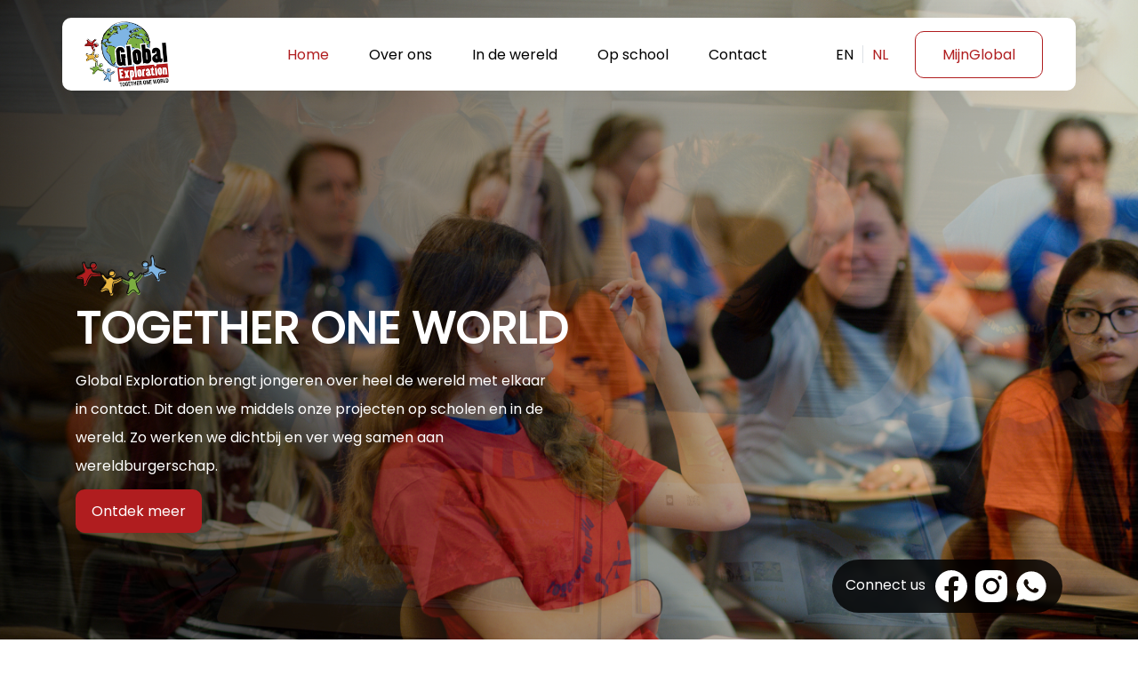

--- FILE ---
content_type: image/svg+xml
request_url: https://www.global-exploration.nl/bg.cb1098c55f991870.svg
body_size: 175792
content:
<svg viewBox="0 0 1440 955" preserveAspectRatio="none" fill="none" xmlns="http://www.w3.org/2000/svg" xmlns:xlink="http://www.w3.org/1999/xlink">
<rect width="1440" height="955" fill="#EAF4FF"/>
<path d="M772.965 918.874C531.315 835.431 156.968 904.798 0 949.912V0H1440V871.234C1318.34 921.881 1014.61 1002.32 772.965 918.874Z" fill="#CFE8FF"/>
<mask id="mask0_2134_123" style="mask-type:alpha" maskUnits="userSpaceOnUse" x="0" y="0" width="1440" height="955">
<path d="M772.965 918.874C531.315 835.431 156.968 904.798 0 949.912V0H1440V871.234C1318.34 921.881 1014.61 1002.32 772.965 918.874Z" fill="#CFE8FF"/>
</mask>
<g mask="url(#mask0_2134_123)">
<rect x="112" y="619" width="1278" height="1203" fill="url(#pattern0)"/>
</g>
<path d="M267.2 138.596C264.44 142.846 260.03 145.986 255.11 147.196C250.19 148.406 243.33 148.766 238.92 146.276C235.97 151.486 230.41 155.116 224.46 155.736C218.51 156.346 211.81 153.816 207.86 149.316C203.78 153.036 195.03 151.966 191.83 147.476C185.01 153.016 172.6 152.966 166.16 146.986C157.32 153.656 145.79 156.646 134.82 155.096C123.85 153.546 112.86 147.156 106.21 138.296C91.54 148.186 70.47 147.356 56.63 136.326C51.02 131.856 46.37 125.196 47.07 118.056C47.78 110.836 53.74 105.196 60.11 101.746C63.41 99.9564 67.03 98.5364 70.79 98.5264C74.55 98.5164 80.19 99.0564 82.21 102.216C82.77 99.5664 85.02 97.3464 87.68 96.8264C90.34 96.3064 94.09 96.7664 95.6 99.0164C94.49 96.3264 95.41 92.9364 97.73 91.1864C100.05 89.4364 105.01 89.6464 107.29 91.4564C105.77 83.8664 110.59 75.5264 117.92 73.0464C125.25 70.5664 135.55 72.8964 138.94 79.8464C139.44 66.6564 148.6 54.2064 161.04 49.7964C173.49 45.3864 188.44 49.3064 197.12 59.2464C205.81 69.1864 207.69 84.5264 201.66 96.2664C207.74 90.8464 213.65 85.9964 221.55 84.0264C229.45 82.0564 238.37 83.0864 244.8 88.0764C251.23 93.0664 254.44 102.386 251.16 109.836C254.91 107.966 261.6 108.806 265.03 111.196C268.47 113.586 270.45 117.916 270.01 122.076C275.51 125.536 283.05 125.226 289.29 123.426C295.53 121.626 301.63 118.866 308.12 118.656C319.43 118.276 329.82 125.626 341.13 125.736C347.53 125.806 353.69 123.546 359.99 122.366C366.28 121.186 373.39 121.296 378.32 125.376C366.77 124.846 355.78 133.846 344.4 135.856C328.71 138.616 312.44 128.896 297.07 133.086C291.95 134.486 287.36 137.336 282.38 139.166C277.4 140.996 271.66 141.426 267.19 138.586L267.2 138.596Z" fill="white"/>
<path d="M253.33 143.396C247.44 142.686 242.26 139.306 238.01 135.176C235.03 139.616 230.58 143.316 225.32 144.266C220.06 145.206 213.79 142.406 211.54 137.566C209.7 140.206 206.55 141.876 203.33 141.936C200.11 141.986 196.43 140.706 194.5 138.136C190.61 142.266 184.23 143.836 178.87 141.976C174.29 140.386 171.06 136.676 169.9 132.096C170.25 132.076 170.6 132.076 170.95 132.036C174.77 131.656 178.53 130.586 181.95 128.866C185.35 127.136 188.45 124.776 190.68 121.746C187.29 123.356 184.03 124.706 180.67 125.686C177.33 126.686 173.94 127.346 170.52 127.696C167.1 128.036 163.64 128.066 160.17 127.746C156.68 127.456 153.21 126.766 149.58 125.866C151.72 127.796 154.28 129.236 157.01 130.266H157C135.38 153.186 122.35 133.206 122.35 133.206C122.48 133.236 122.61 133.286 122.75 133.306C124.68 133.686 126.7 133.536 128.52 132.916C130.33 132.276 131.99 131.176 133.03 129.536C131.11 129.586 129.51 129.616 127.96 129.536C126.42 129.466 124.98 129.296 123.57 129.026C122.16 128.756 120.76 128.376 119.31 127.876C117.84 127.376 116.37 126.756 114.61 125.996C114.97 127.896 116.1 129.536 117.55 130.806C118.05 131.236 118.6 131.606 119.17 131.936C114.59 133.996 109.15 134.516 104.45 132.996C107.21 131.726 109.75 130.016 111.94 127.966C114.85 125.216 117.19 121.856 118.38 118.116C115.63 120.886 112.84 123.296 109.8 125.286C106.78 127.286 103.57 128.866 100.22 129.986C96.8601 131.106 93.3401 131.756 89.7301 131.976C86.1101 132.206 82.4201 131.946 78.5701 131.376C81.7701 133.646 85.6501 134.926 89.6301 135.386C91.5201 135.596 93.4301 135.596 95.3401 135.416C88.1401 139.236 79.7901 140.896 71.6901 139.956C64.8101 139.156 58.1801 136.496 52.5801 132.436C53.8301 133.856 55.2101 135.166 56.6701 136.316C70.5201 147.336 91.5801 148.176 106.25 138.286C112.89 147.146 123.89 153.536 134.86 155.086C145.83 156.636 157.36 153.646 166.2 146.976C172.64 152.956 185.04 153.006 191.87 147.466C195.07 151.956 203.82 153.026 207.9 149.306C211.85 153.806 218.55 156.336 224.5 155.726C230.45 155.116 236.01 151.476 238.96 146.266C243.37 148.756 250.23 148.396 255.15 147.186C258.33 146.406 261.29 144.806 263.74 142.636C260.37 143.536 256.84 143.816 253.38 143.396H253.33Z" fill="#EFFCFF"/>
<path d="M191.05 53.926C182.4 48.066 170.94 46.296 161.05 49.796C148.6 54.206 139.45 66.646 138.95 79.846C135.55 72.896 125.26 70.566 117.93 73.046C117.79 73.096 117.65 73.156 117.5 73.216C121.03 73.216 124.55 74.056 127.65 75.746C133.96 79.166 138.33 85.956 138.82 93.126C140.32 83.696 144.48 74.286 150.27 66.696C156.07 59.106 164.5 53.326 173.92 51.766C179.67 50.816 185.74 51.576 191.04 53.936L191.05 53.926Z" fill="#EDFCFF"/>
<path d="M249.53 93.4263C248.28 91.3863 246.69 89.5463 244.81 88.0863C238.38 83.0963 229.46 82.0663 221.56 84.0363C214.84 85.7063 209.56 89.4763 204.4 93.8963C203.85 94.6163 203.3 95.3363 202.77 96.0363C216.76 87.8263 234.71 86.9363 249.53 93.4263Z" fill="#EDFCFF"/>
<path d="M87.7202 100.546C90.9202 99.2261 94.9002 100.676 96.8102 103.556C96.0402 100.846 96.5602 96.9261 97.7802 94.3961C98.6302 92.6461 99.9502 91.1261 101.54 89.9961C100.08 90.0861 98.6902 90.4561 97.7402 91.1661C95.4102 92.9161 94.4902 96.3061 95.6102 98.9961C94.1002 96.7461 90.3502 96.2861 87.6902 96.8061C85.0302 97.3261 82.7802 99.5361 82.2202 102.196C80.2002 99.0261 74.5602 98.4861 70.8002 98.5061C68.4602 98.5061 66.1802 99.0661 63.9902 99.9161C71.5802 99.5561 79.3602 102.826 84.1102 108.796C82.5902 105.686 84.5302 101.846 87.7202 100.536V100.546Z" fill="#EDFCFF"/>
<path d="M137.59 114.277C138.23 111.467 139.92 108.877 142.16 106.907C144.4 104.927 147.21 103.517 150.23 103.007C153.25 102.477 156.37 102.867 159.14 103.987C161.91 105.097 164.37 106.977 165.91 109.417C163.51 107.847 161.02 106.767 158.44 106.147C155.87 105.547 153.24 105.447 150.72 105.877C148.2 106.317 145.75 107.287 143.53 108.707C141.31 110.147 139.32 111.997 137.59 114.287V114.277Z" fill="#EDFCFF"/>
<path d="M157.54 91.8768C158.75 89.5868 160.77 87.6968 163.11 86.4168C165.45 85.1268 168.15 84.3868 170.89 84.3868C173.63 84.3768 176.33 85.1068 178.67 86.3968C181.01 87.6768 183.03 89.5568 184.25 91.8568C182.13 90.3768 179.98 89.2468 177.74 88.4668C175.5 87.6868 173.19 87.2968 170.89 87.2968C168.59 87.2968 166.28 87.6968 164.04 88.4768C161.8 89.2568 159.65 90.3968 157.54 91.8768Z" fill="#EDFCFF"/>
<path d="M182.21 107.536C182.45 106.216 183.36 105.086 184.5 104.316C185.65 103.556 187.09 103.166 188.53 103.266C189.97 103.356 191.34 103.946 192.38 104.856C193.41 105.766 194.16 107.016 194.21 108.366C193.1 107.646 192.14 107.146 191.16 106.796C190.2 106.446 189.25 106.236 188.33 106.166C187.4 106.106 186.44 106.176 185.44 106.396C184.42 106.606 183.4 106.976 182.21 107.536Z" fill="#EDFCFF"/>
<path d="M208.14 121.737C209.26 119.577 211.22 117.837 213.48 116.737C215.75 115.627 218.36 115.107 220.94 115.357C223.52 115.597 225.99 116.607 228 118.137C230.01 119.657 231.6 121.737 232.29 124.077C230.57 122.377 228.75 121.047 226.79 120.057C224.84 119.077 222.76 118.467 220.66 118.257C218.56 118.057 216.41 118.257 214.3 118.847C212.19 119.447 210.15 120.407 208.14 121.737Z" fill="#EDFCFF"/>
<path d="M216.439 107.037C217.199 105.907 218.449 105.187 219.759 104.827C221.089 104.477 222.509 104.487 223.849 104.827C225.179 105.167 226.439 105.847 227.429 106.797C228.409 107.747 229.149 108.987 229.269 110.347C228.119 109.647 227.129 109.107 226.129 108.677C225.129 108.247 224.139 107.907 223.129 107.647C222.119 107.387 221.089 107.197 220.009 107.097C218.919 106.987 217.799 106.977 216.449 107.047L216.439 107.037Z" fill="#EDFCFF"/>
<path d="M98.9495 115.786C99.3795 112.786 100.859 109.916 102.939 107.586C105.019 105.246 107.729 103.406 110.769 102.406C113.799 101.386 117.069 101.236 120.139 101.856C123.199 102.466 126.109 103.876 128.249 106.026C125.449 104.906 122.639 104.266 119.839 104.106C117.039 103.956 114.269 104.316 111.679 105.166C109.099 106.036 106.659 107.406 104.509 109.206C102.359 111.016 100.509 113.216 98.9395 115.786H98.9495Z" fill="#EDFCFF"/>
<path d="M67.7698 122.686C68.0798 120.986 69.0998 119.456 70.4198 118.276C71.7598 117.106 73.4498 116.296 75.2598 115.996C77.0698 115.696 78.9298 115.926 80.5698 116.606C82.1998 117.296 83.6598 118.426 84.4898 119.936C82.8798 119.366 81.4098 118.976 79.9498 118.806C78.4998 118.626 77.0898 118.646 75.7198 118.866C74.3498 119.086 73.0098 119.526 71.6898 120.166C70.3598 120.796 69.0998 121.636 67.7598 122.686H67.7698Z" fill="#EDFCFF"/>
<path d="M331.08 119.116C335.83 121.496 341.36 122.296 346.59 121.346C351.82 120.406 356.72 117.726 360.34 113.836C351.09 116.906 340.82 118.956 331.08 119.116Z" fill="white"/>
<path d="M315.45 136.857C308.49 133.937 300.11 134.637 293.74 138.687C300.63 137.897 308.56 137.647 315.45 136.857Z" fill="white"/>
<path d="M165.97 153.086C157.47 158.366 147.53 161.316 137.52 161.516C142.65 163.836 149.22 164.586 154.6 162.916C159.98 161.246 163.05 157.906 165.97 153.086Z" fill="#EFFCFF"/>
<path d="M227.46 158.056C220.05 159.156 212.35 158.236 205.42 155.396C208.25 158.516 212.55 160.976 216.74 161.426C220.93 161.876 224.03 160.496 227.47 158.046L227.46 158.056Z" fill="#EFFCFF"/>
<path d="M104.24 144.876C97.7498 148.616 90.2498 150.586 82.7598 150.496C86.5398 152.356 91.4398 153.076 95.4998 151.956C99.5598 150.836 101.94 148.416 104.24 144.876Z" fill="#EFFCFF"/>
<path d="M1350.87 223.825C1356.01 226.025 1361.71 226.915 1367.28 226.375C1371.12 226.005 1375.04 224.895 1377.87 222.275C1380.7 219.655 1384.19 212.985 1382.55 209.495C1387.13 206.995 1390.09 201.775 1389.89 196.565C1389.69 191.345 1385.25 185.175 1380.48 183.045C1383.59 178.175 1383.93 171.655 1381.32 166.505C1378.72 161.345 1372.67 158.135 1366.91 157.745C1360.2 146.535 1345.73 140.615 1333.09 143.905C1320.45 147.195 1310.7 159.405 1310.3 172.465C1306.89 171.195 1303.22 172.585 1300.32 174.795C1297.42 177.005 1295.76 180.745 1296.08 184.375C1292.94 182.945 1289.21 183.095 1286.68 185.455C1284.16 187.815 1283.24 191.745 1284.46 194.975C1280.01 194.285 1274.49 202.285 1274.06 206.765C1273.63 211.245 1276.62 215.635 1280.68 217.575C1284.74 219.515 1289.61 219.265 1293.81 217.655C1294.91 222.505 1300.01 227.645 1304.57 229.625C1309.13 231.605 1314.63 231.265 1318.91 228.755C1323.7 232.825 1330.81 235.205 1337.05 234.445C1343.29 233.685 1347.18 228.935 1350.86 223.835L1350.87 223.825Z" fill="white"/>
<path d="M1261.34 219.445C1259.66 221.515 1259.45 224.865 1261.34 226.745C1262.72 228.125 1264.84 228.465 1266.79 228.405C1268.72 228.345 1270.69 227.945 1272.33 226.915C1273.97 225.885 1275.23 224.155 1275.38 222.225C1275.95 214.765 1264.75 215.225 1261.35 219.445H1261.34Z" fill="white"/>
<path d="M1278.45 189.025C1278.45 190.965 1276.87 192.545 1274.93 192.545C1272.99 192.545 1271.41 190.965 1271.41 189.025C1271.41 187.085 1272.99 185.505 1274.93 185.505C1276.87 185.505 1278.45 187.085 1278.45 189.025Z" fill="white"/>
<path d="M1386.29 187.865C1386.1 191.195 1384.89 194.475 1382.81 197.095C1380.08 200.535 1375.89 202.785 1371.51 203.165C1373.15 205.265 1372.69 208.645 1371.77 211.145C1370.79 213.835 1368.62 217.575 1365.94 218.555C1363.25 219.535 1360.22 219.235 1357.55 218.215C1354.88 217.195 1352.51 215.515 1350.28 213.725C1350.84 216.665 1346.92 219.895 1344.85 222.045C1342.54 224.445 1340.05 226.945 1336.82 227.755C1333.56 228.575 1330.06 227.465 1327.28 225.565C1324.51 223.665 1322.34 221.025 1320.2 218.435C1315.31 220.725 1308.06 221.265 1303.43 218.485C1298.8 215.705 1295.7 210.535 1295.42 205.135C1292.31 208.755 1286.84 211.355 1282.08 211.505C1279.4 211.585 1276.72 210.995 1274.29 209.875C1275.09 213.165 1277.57 216.085 1280.67 217.575C1284.73 219.515 1289.6 219.265 1293.8 217.655C1294.91 222.505 1300 227.645 1304.56 229.625C1309.12 231.595 1314.62 231.265 1318.9 228.755C1323.69 232.825 1330.8 235.205 1337.04 234.445C1343.28 233.685 1347.17 228.935 1350.85 223.835C1355.99 226.035 1361.69 226.925 1367.26 226.385C1371.1 226.015 1375.02 224.905 1377.85 222.285C1380.68 219.665 1384.17 212.995 1382.53 209.505C1387.11 207.005 1390.07 201.785 1389.87 196.575C1389.76 193.685 1388.34 190.495 1386.28 187.865H1386.29Z" fill="#EFFCFF"/>
<path d="M1332.63 214.445C1338.5 217.875 1345.9 218.565 1352.3 216.285C1358.7 214.005 1364 208.785 1366.37 202.415C1356.4 209.875 1345.08 214.295 1332.63 214.445Z" fill="#EFFCFF"/>
<path d="M1283.89 202.225C1287.24 207.625 1293.57 211.045 1299.93 210.875C1306.29 210.705 1312.43 206.955 1315.48 201.375C1305.68 205.545 1293.73 206.295 1283.89 202.215V202.225Z" fill="#EFFCFF"/>
<path d="M1347.67 184.455C1343 179.395 1336.06 176.515 1329.18 176.765C1322.3 177.015 1315.59 180.395 1311.29 185.775C1322.05 180.865 1336.46 180.695 1347.67 184.455Z" fill="#EDFCFF"/>
<path d="M1367.92 168.795C1364.43 165.015 1359.24 162.855 1354.1 163.045C1348.96 163.235 1343.94 165.755 1340.73 169.785C1348.77 166.115 1359.54 165.985 1367.92 168.795Z" fill="#EDFCFF"/>
<path d="M1356.67 198.306C1353.18 194.526 1347.99 192.366 1342.85 192.556C1337.71 192.746 1332.69 195.266 1329.48 199.296C1337.52 195.626 1348.29 195.496 1356.67 198.306Z" fill="#EDFCFF"/>
<path d="M1311.83 178.425C1312.17 169.055 1315.9 159.455 1322.4 152.705C1326.49 148.455 1331.58 145.205 1337.12 143.195C1335.76 143.345 1334.41 143.565 1333.08 143.905C1320.44 147.195 1310.69 159.405 1310.29 172.465C1306.88 171.195 1303.21 172.585 1300.31 174.795C1298.66 176.045 1297.43 177.805 1296.72 179.745C1301.17 176.985 1306.98 176.385 1311.83 178.425Z" fill="#EDFCFF"/>
<path d="M510.371 498.093C514.881 499.113 519.621 500.133 524.061 498.863C528.501 497.583 533.811 492.943 532.811 488.423C540.341 493.293 550.621 491.593 557.071 485.363C563.551 486.193 570.101 486.443 576.621 486.103C580.481 485.903 585.161 484.863 586.251 481.153C586.871 479.033 585.971 476.683 584.421 475.113C582.871 473.543 580.771 472.643 578.651 472.003C571.531 469.863 563.911 468.693 557.151 471.793C556.071 468.223 553.381 465.183 549.971 463.683C546.561 462.183 541.711 462.193 538.351 463.813C536.031 460.283 532.171 457.803 527.991 457.163C523.811 456.513 518.071 457.353 514.781 460.013C515.931 449.543 510.371 438.633 501.221 433.413C492.071 428.183 480.101 428.973 471.661 435.283C469.921 430.283 463.111 427.963 458.141 429.803C457.941 426.893 456.291 424.123 453.841 422.543C451.391 420.963 445.121 421.353 442.391 422.383C441.621 417.223 437.601 412.703 432.571 411.323C427.541 409.943 421.181 412.033 417.891 416.073C420.821 407.313 418.341 396.983 411.741 390.513C405.141 384.043 394.761 381.773 386.071 384.873C383.171 385.913 378.311 388.473 376.711 391.103C371.081 377.173 358.041 366.503 343.281 363.733C328.521 360.963 312.501 366.183 302.201 377.123C291.901 388.063 287.661 404.363 291.321 418.933C287.781 415.563 282.901 415.233 278.411 417.153C273.921 419.073 270.781 423.823 270.781 428.713C269.191 426.353 264.441 425.533 261.731 426.423C259.021 427.303 257.071 430.103 257.171 432.953C254.111 425.953 245.941 421.573 238.321 421.013C230.701 420.453 222.911 424.393 218.851 430.863C214.791 437.333 214.631 446.063 218.461 452.683C216.431 450.053 212.431 450.493 209.171 451.103C205.911 451.713 203.081 454.263 202.141 457.443C197.961 452.213 188.831 450.583 182.501 452.743C176.171 454.893 171.511 461.263 171.381 467.953C169.181 464.333 163.511 465.343 159.351 466.073C155.181 466.803 151.631 470.253 150.781 474.403C146.361 472.763 142.291 477.263 142.011 481.973C141.731 486.683 146.771 490.893 151.351 489.783C156.451 494.623 163.991 497.963 171.021 498.233C178.041 498.503 185.141 496.132 190.601 491.702C195.001 495.863 199.621 498.823 205.661 499.043C211.711 499.273 217.811 497.232 222.511 493.423C227.561 498.423 236.301 500.153 242.081 496.003C250.271 501.723 261.751 506.123 271.701 505.253C281.651 504.383 291.251 499.933 298.331 492.883C300.831 497.253 305.521 500.103 310.421 501.293C315.321 502.483 320.691 501.573 324.921 498.833C329.541 503.633 334.591 506.223 341.241 506.023C347.901 505.823 354.421 502.703 358.751 497.633C371.081 505.033 388.941 505.093 399.971 495.873C401.911 498.943 406.581 501.173 410.201 501.383C413.821 501.593 417.501 499.973 419.781 497.153C427.521 502.293 439.971 502.903 446.201 496.013C453.161 506.193 465.081 513.243 477.401 513.653C489.731 514.063 502.761 507.793 510.371 498.093Z" fill="white"/>
<path d="M502.281 484.332C495.221 491.342 485.461 495.552 475.511 495.872C465.571 496.182 456.221 492.132 448.731 485.582C440.291 489.832 427.991 487.582 421.511 480.702C419.721 484.072 415.851 486.222 412.041 485.962C408.231 485.692 403.951 482.162 402.661 478.572C398.571 485.292 391.901 490.672 384.151 492.042C376.411 493.412 366.601 489.522 362.481 482.822C359.941 486.742 356.751 490.322 352.751 492.732C348.751 495.142 343.871 496.282 339.311 495.272C334.751 494.262 330.551 489.942 329.201 485.472C323.471 488.242 316.401 488.022 310.841 484.912C305.291 481.802 300.401 476.862 299.761 470.532C295.331 477.442 290.141 483.982 283.581 488.902C277.021 493.832 268.971 497.062 260.771 496.822C252.571 496.582 243.801 493.032 239.501 486.042C236.721 487.532 233.331 487.842 230.331 486.872C227.331 485.902 223.171 482.982 221.801 480.152C218.551 484.902 212.931 487.932 207.181 488.032C201.431 488.132 195.001 483.292 191.581 478.652C187.891 484.832 182.241 489.812 175.651 492.702C170.791 494.832 165.441 495.812 160.151 495.592C163.641 497.142 167.381 498.102 171.001 498.242C178.021 498.512 185.121 496.142 190.581 491.712C194.981 495.872 199.601 498.832 205.641 499.052C211.691 499.282 217.791 497.242 222.491 493.432C227.541 498.432 236.281 500.162 242.061 496.012C250.251 501.732 261.731 506.132 271.681 505.262C281.631 504.392 291.231 499.942 298.311 492.892C300.811 497.262 305.501 500.112 310.401 501.302C315.301 502.492 320.671 501.582 324.901 498.842C329.521 503.642 334.571 506.232 341.221 506.032C347.881 505.832 354.401 502.712 358.731 497.642C371.061 505.042 388.921 505.102 399.951 495.882C401.891 498.952 406.561 501.182 410.181 501.392C413.801 501.602 417.481 499.982 419.761 497.162C427.501 502.302 439.951 502.912 446.181 496.022C453.141 506.202 465.061 513.252 477.381 513.662C489.711 514.072 502.741 507.802 510.351 498.102C514.861 499.122 519.601 500.142 524.041 498.872C526.081 498.282 528.301 496.982 530.011 495.312C519.921 495.572 509.501 491.312 502.261 484.342L502.281 484.332Z" fill="#EFFCFF"/>
<path d="M336.101 450.843C330.661 465.723 317.341 477.463 301.901 480.993C286.451 484.523 269.361 479.753 257.991 468.723C284.791 476.493 316.151 470.343 336.111 450.843H336.101Z" fill="#EFFCFF"/>
<path d="M212.331 467.903C209.831 474.743 203.711 480.143 196.601 481.763C189.501 483.393 181.641 481.193 176.411 476.123C188.731 479.693 203.151 476.873 212.331 467.903Z" fill="#EFFCFF"/>
<path d="M304.561 443.703C306.201 436.603 311.611 430.493 318.451 428.003C325.301 425.513 333.371 426.723 339.181 431.113C326.511 429.093 312.551 433.673 304.551 443.703H304.561Z" fill="#EDFCFF"/>
<path d="M318.791 419.582C320.071 414.022 324.311 409.232 329.671 407.282C335.031 405.332 341.351 406.282 345.911 409.712C335.991 408.122 325.051 411.722 318.791 419.572V419.582Z" fill="#EDFCFF"/>
<path d="M353.571 443.693C354.641 439.063 358.171 435.073 362.641 433.443C367.111 431.813 372.381 432.603 376.181 435.473C367.911 434.153 358.791 437.143 353.571 443.693Z" fill="#EDFCFF"/>
<path d="M358.381 419.222C361.851 413.082 368.541 408.882 375.581 408.442C382.621 408.002 389.781 411.332 393.991 417.002C382.781 411.652 368.561 412.092 358.381 419.222Z" fill="#EDFCFF"/>
<path d="M390.731 443.552C394.201 437.412 400.891 433.212 407.931 432.772C414.971 432.332 422.131 435.662 426.341 441.332C415.131 435.982 400.911 436.422 390.731 443.552Z" fill="#EDFCFF"/>
<path d="M454.951 458.672C456.931 455.162 460.751 452.762 464.771 452.512C468.791 452.262 472.881 454.162 475.281 457.402C468.881 454.352 460.751 454.602 454.941 458.672H454.951Z" fill="#EDFCFF"/>
<path d="M243.951 458.652C247.101 453.072 253.181 449.262 259.581 448.862C265.981 448.462 272.491 451.492 276.301 456.642C266.111 451.782 253.191 452.182 243.951 458.652Z" fill="#EDFCFF"/>
<path d="M231.651 445.272C234.041 441.022 238.671 438.132 243.541 437.822C248.401 437.522 253.361 439.822 256.261 443.742C248.511 440.042 238.691 440.352 231.661 445.272H231.651Z" fill="#EDFCFF"/>
<path d="M428.801 463.513C423.511 474.443 413.141 482.773 401.331 485.593C389.521 488.413 376.501 485.663 366.841 478.303C388.141 481.513 410.571 474.973 428.801 463.503V463.513Z" fill="#EFFCFF"/>
<path d="M526.311 482.372C519.791 488.562 510.441 491.622 501.521 490.492C492.601 489.362 484.311 484.062 479.541 476.452C493.451 484.232 510.691 485.562 526.301 482.372H526.311Z" fill="#EFFCFF"/>
<path d="M439.771 416.292C437.971 413.922 435.441 412.112 432.571 411.332C427.541 409.952 421.181 412.042 417.891 416.082C420.821 407.322 418.341 396.992 411.741 390.522C405.141 384.052 394.761 381.782 386.071 384.882C383.171 385.922 378.311 388.482 376.711 391.112C371.301 377.722 359.031 367.362 344.971 364.122C345.021 364.142 345.061 364.162 345.111 364.182C359.151 371.152 369.601 384.952 372.481 400.362C379.571 395.832 387.561 391.012 395.811 392.612C402.491 393.902 407.901 399.402 410.131 405.832C412.361 412.262 411.701 419.432 409.411 425.842C416.451 417.902 428.861 414.502 439.761 416.292H439.771Z" fill="#EDFCFF"/>
<path d="M556.121 469.402C554.751 466.902 552.571 464.842 549.961 463.692C546.551 462.192 541.701 462.202 538.341 463.822C536.021 460.292 532.161 457.812 527.981 457.172C523.801 456.532 518.061 457.362 514.771 460.022C515.921 449.552 510.361 438.642 501.211 433.422C500.641 433.102 500.071 432.802 499.481 432.522C501.231 434.472 502.741 436.642 503.921 438.982C508.301 447.622 508.321 458.332 503.971 466.982C509.011 463.982 513.951 462.102 519.811 462.292C525.671 462.482 531.721 465.832 533.631 471.382C540.471 466.972 548.871 466.212 556.101 469.402H556.121Z" fill="#EDFCFF"/>
<path d="M291.322 418.942C287.782 415.572 282.902 415.242 278.412 417.162C273.922 419.082 270.782 423.832 270.782 428.722C269.192 426.362 264.442 425.542 261.732 426.432C260.602 426.802 259.622 427.512 258.852 428.412C264.252 427.832 270.332 429.792 272.962 434.312C271.672 428.812 275.042 422.602 280.372 420.702C285.692 418.802 292.912 422.092 295.402 427.162C291.222 413.482 291.712 398.502 296.372 384.982C290.452 395.102 288.452 407.552 291.312 418.952L291.322 418.942Z" fill="#EDFCFF"/>
<path d="M513.452 505.653C506.132 512.483 496.952 517.303 487.182 519.443C492.662 520.723 499.262 520.183 504.212 517.503C509.162 514.823 511.532 510.953 513.462 505.653H513.452Z" fill="#EFFCFF"/>
<path d="M223.831 501.732C214.571 505.522 204.281 506.772 194.371 505.302C199.041 508.442 205.401 510.272 210.981 509.532C216.561 508.782 220.151 506.002 223.831 501.732Z" fill="#EFFCFF"/>
<path d="M386.751 505.712C382.141 507.082 377.161 507.192 372.491 506.012C374.571 507.742 377.531 508.922 380.231 508.822C382.931 508.732 384.781 507.572 386.751 505.702V505.712Z" fill="#EFFCFF"/>
<path d="M1220.37 405.093C1224.88 406.113 1229.62 407.133 1234.06 405.863C1238.5 404.583 1243.81 399.943 1242.81 395.423C1250.34 400.293 1260.62 398.593 1267.07 392.363C1273.55 393.193 1280.1 393.443 1286.62 393.103C1290.48 392.903 1295.16 391.863 1296.25 388.153C1296.87 386.033 1295.97 383.683 1294.42 382.113C1292.87 380.543 1290.77 379.643 1288.65 379.003C1281.53 376.863 1273.91 375.693 1267.15 378.793C1266.07 375.223 1263.38 372.183 1259.97 370.683C1256.56 369.183 1251.71 369.193 1248.35 370.813C1246.03 367.283 1242.17 364.803 1237.99 364.163C1233.81 363.513 1228.07 364.353 1224.78 367.013C1225.93 356.543 1220.37 345.633 1211.22 340.413C1202.07 335.183 1190.1 335.973 1181.66 342.283C1179.92 337.283 1173.11 334.963 1168.14 336.803C1167.94 333.893 1166.29 331.123 1163.84 329.543C1161.39 327.963 1155.12 328.353 1152.39 329.383C1151.62 324.223 1147.6 319.703 1142.57 318.323C1137.54 316.943 1131.18 319.033 1127.89 323.073C1130.82 314.313 1128.34 303.983 1121.74 297.513C1115.14 291.043 1104.76 288.773 1096.07 291.873C1093.17 292.913 1088.31 295.473 1086.71 298.103C1081.08 284.173 1068.04 273.503 1053.28 270.733C1038.52 267.963 1022.5 273.183 1012.2 284.123C1001.9 295.063 997.661 311.363 1001.32 325.933C997.781 322.563 992.901 322.233 988.411 324.153C983.921 326.073 980.781 330.823 980.781 335.713C979.191 333.353 974.441 332.533 971.731 333.423C969.021 334.303 967.071 337.103 967.171 339.953C964.111 332.953 955.941 328.573 948.321 328.013C940.701 327.453 932.911 331.393 928.851 337.863C924.791 344.333 924.631 353.063 928.461 359.683C926.431 357.053 922.431 357.493 919.171 358.103C915.911 358.713 913.081 361.263 912.141 364.443C907.961 359.213 898.831 357.583 892.501 359.743C886.171 361.893 881.511 368.263 881.381 374.953C879.181 371.333 873.511 372.343 869.351 373.073C865.181 373.803 861.631 377.253 860.781 381.403C856.361 379.763 852.291 384.263 852.011 388.973C851.731 393.683 856.771 397.893 861.351 396.783C866.451 401.623 873.991 404.963 881.021 405.233C888.041 405.503 895.141 403.132 900.601 398.702C905.001 402.863 909.621 405.823 915.661 406.043C921.711 406.273 927.811 404.232 932.511 400.423C937.561 405.423 946.301 407.153 952.081 403.003C960.271 408.723 971.751 413.123 981.701 412.253C991.651 411.383 1001.25 406.933 1008.33 399.883C1010.83 404.253 1015.52 407.103 1020.42 408.293C1025.32 409.483 1030.69 408.573 1034.92 405.833C1039.54 410.633 1044.59 413.223 1051.24 413.023C1057.9 412.823 1064.42 409.703 1068.75 404.633C1081.08 412.033 1098.94 412.093 1109.97 402.873C1111.91 405.943 1116.58 408.173 1120.2 408.383C1123.82 408.593 1127.5 406.973 1129.78 404.153C1137.52 409.293 1149.97 409.903 1156.2 403.013C1163.16 413.193 1175.08 420.243 1187.4 420.653C1199.73 421.063 1212.76 414.793 1220.37 405.093Z" fill="white"/>
<path d="M1212.28 391.332C1205.22 398.342 1195.46 402.552 1185.51 402.872C1175.57 403.182 1166.22 399.132 1158.73 392.582C1150.29 396.832 1137.99 394.582 1131.51 387.702C1129.72 391.072 1125.85 393.222 1122.04 392.962C1118.23 392.692 1113.95 389.162 1112.66 385.572C1108.57 392.292 1101.9 397.672 1094.15 399.042C1086.41 400.412 1076.6 396.522 1072.48 389.822C1069.94 393.742 1066.75 397.322 1062.75 399.732C1058.75 402.142 1053.87 403.282 1049.31 402.272C1044.75 401.262 1040.55 396.942 1039.2 392.472C1033.47 395.242 1026.4 395.022 1020.84 391.912C1015.29 388.802 1010.4 383.862 1009.76 377.532C1005.33 384.442 1000.14 390.982 993.581 395.902C987.021 400.832 978.971 404.062 970.771 403.822C962.571 403.582 953.801 400.032 949.501 393.042C946.721 394.532 943.331 394.842 940.331 393.872C937.331 392.902 933.171 389.982 931.801 387.152C928.551 391.902 922.931 394.932 917.181 395.032C911.431 395.132 905.001 390.292 901.581 385.652C897.891 391.832 892.241 396.812 885.651 399.702C880.791 401.832 875.441 402.812 870.151 402.592C873.641 404.142 877.381 405.102 881.001 405.242C888.021 405.512 895.121 403.142 900.581 398.712C904.981 402.872 909.601 405.832 915.641 406.052C921.691 406.282 927.791 404.242 932.491 400.432C937.541 405.432 946.281 407.162 952.061 403.012C960.251 408.732 971.731 413.132 981.681 412.262C991.631 411.392 1001.23 406.942 1008.31 399.892C1010.81 404.262 1015.5 407.112 1020.4 408.302C1025.3 409.492 1030.67 408.582 1034.9 405.842C1039.52 410.642 1044.57 413.232 1051.22 413.032C1057.88 412.832 1064.4 409.712 1068.73 404.642C1081.06 412.042 1098.92 412.102 1109.95 402.882C1111.89 405.952 1116.56 408.182 1120.18 408.392C1123.8 408.602 1127.48 406.982 1129.76 404.162C1137.5 409.302 1149.95 409.912 1156.18 403.022C1163.14 413.202 1175.06 420.252 1187.38 420.662C1199.71 421.072 1212.74 414.802 1220.35 405.102C1224.86 406.122 1229.6 407.142 1234.04 405.872C1236.08 405.282 1238.3 403.982 1240.01 402.312C1229.92 402.572 1219.5 398.312 1212.26 391.342L1212.28 391.332Z" fill="#EFFCFF"/>
<path d="M1046.1 357.843C1040.66 372.723 1027.34 384.463 1011.9 387.993C996.451 391.523 979.361 386.753 967.991 375.723C994.791 383.493 1026.15 377.343 1046.11 357.843H1046.1Z" fill="#EFFCFF"/>
<path d="M922.331 374.903C919.831 381.743 913.711 387.143 906.601 388.763C899.501 390.393 891.641 388.193 886.411 383.123C898.731 386.693 913.151 383.873 922.331 374.903Z" fill="#EFFCFF"/>
<path d="M1014.56 350.703C1016.2 343.603 1021.61 337.493 1028.45 335.003C1035.3 332.513 1043.37 333.723 1049.18 338.113C1036.51 336.093 1022.55 340.673 1014.55 350.703H1014.56Z" fill="#EDFCFF"/>
<path d="M1028.79 326.582C1030.07 321.022 1034.31 316.232 1039.67 314.282C1045.03 312.332 1051.35 313.282 1055.91 316.712C1045.99 315.122 1035.05 318.722 1028.79 326.572V326.582Z" fill="#EDFCFF"/>
<path d="M1063.57 350.693C1064.64 346.063 1068.17 342.073 1072.64 340.443C1077.11 338.813 1082.38 339.603 1086.18 342.473C1077.91 341.153 1068.79 344.143 1063.57 350.693Z" fill="#EDFCFF"/>
<path d="M1068.38 326.222C1071.85 320.082 1078.54 315.882 1085.58 315.442C1092.62 315.002 1099.78 318.332 1103.99 324.002C1092.78 318.652 1078.56 319.092 1068.38 326.222Z" fill="#EDFCFF"/>
<path d="M1100.73 350.552C1104.2 344.412 1110.89 340.212 1117.93 339.772C1124.97 339.332 1132.13 342.662 1136.34 348.332C1125.13 342.982 1110.91 343.422 1100.73 350.552Z" fill="#EDFCFF"/>
<path d="M1164.95 365.672C1166.93 362.162 1170.75 359.762 1174.77 359.512C1178.79 359.262 1182.88 361.162 1185.28 364.402C1178.88 361.352 1170.75 361.602 1164.94 365.672H1164.95Z" fill="#EDFCFF"/>
<path d="M953.951 365.652C957.101 360.072 963.181 356.262 969.581 355.862C975.981 355.462 982.491 358.492 986.301 363.642C976.111 358.782 963.191 359.182 953.951 365.652Z" fill="#EDFCFF"/>
<path d="M941.651 352.272C944.041 348.022 948.671 345.132 953.541 344.822C958.401 344.522 963.361 346.822 966.261 350.742C958.511 347.042 948.691 347.352 941.661 352.272H941.651Z" fill="#EDFCFF"/>
<path d="M1138.8 370.513C1133.51 381.443 1123.14 389.773 1111.33 392.593C1099.52 395.413 1086.5 392.663 1076.84 385.303C1098.14 388.513 1120.57 381.973 1138.8 370.503V370.513Z" fill="#EFFCFF"/>
<path d="M1236.31 389.372C1229.79 395.562 1220.44 398.622 1211.52 397.492C1202.6 396.362 1194.31 391.062 1189.54 383.452C1203.45 391.232 1220.69 392.562 1236.3 389.372H1236.31Z" fill="#EFFCFF"/>
<path d="M1149.77 323.292C1147.97 320.922 1145.44 319.112 1142.57 318.332C1137.54 316.952 1131.18 319.042 1127.89 323.082C1130.82 314.322 1128.34 303.992 1121.74 297.522C1115.14 291.052 1104.76 288.782 1096.07 291.882C1093.17 292.922 1088.31 295.482 1086.71 298.112C1081.3 284.722 1069.03 274.362 1054.97 271.122C1055.02 271.142 1055.06 271.162 1055.11 271.182C1069.15 278.152 1079.6 291.952 1082.48 307.362C1089.57 302.832 1097.56 298.012 1105.81 299.612C1112.49 300.902 1117.9 306.402 1120.13 312.832C1122.36 319.262 1121.7 326.432 1119.41 332.842C1126.45 324.902 1138.86 321.502 1149.76 323.292H1149.77Z" fill="#EDFCFF"/>
<path d="M1266.12 376.402C1264.75 373.902 1262.57 371.842 1259.96 370.692C1256.55 369.192 1251.7 369.202 1248.34 370.822C1246.02 367.292 1242.16 364.812 1237.98 364.172C1233.8 363.532 1228.06 364.362 1224.77 367.022C1225.92 356.552 1220.36 345.642 1211.21 340.422C1210.64 340.102 1210.07 339.802 1209.48 339.522C1211.23 341.472 1212.74 343.642 1213.92 345.982C1218.3 354.622 1218.32 365.332 1213.97 373.982C1219.01 370.982 1223.95 369.102 1229.81 369.292C1235.67 369.482 1241.72 372.832 1243.63 378.382C1250.47 373.972 1258.87 373.212 1266.1 376.402H1266.12Z" fill="#EDFCFF"/>
<path d="M1001.32 325.942C997.782 322.572 992.902 322.242 988.412 324.162C983.922 326.082 980.782 330.832 980.782 335.722C979.192 333.362 974.442 332.542 971.732 333.432C970.602 333.802 969.622 334.512 968.852 335.412C974.252 334.832 980.332 336.792 982.962 341.312C981.672 335.812 985.042 329.602 990.372 327.702C995.692 325.802 1002.91 329.092 1005.4 334.162C1001.22 320.482 1001.71 305.502 1006.37 291.982C1000.45 302.102 998.452 314.552 1001.31 325.952L1001.32 325.942Z" fill="#EDFCFF"/>
<path d="M1223.45 412.653C1216.13 419.483 1206.95 424.303 1197.18 426.443C1202.66 427.723 1209.26 427.183 1214.21 424.503C1219.16 421.823 1221.53 417.953 1223.46 412.653H1223.45Z" fill="#EFFCFF"/>
<path d="M933.831 408.732C924.571 412.522 914.281 413.772 904.371 412.302C909.041 415.442 915.401 417.272 920.981 416.532C926.561 415.782 930.151 413.002 933.831 408.732Z" fill="#EFFCFF"/>
<path d="M1096.75 412.712C1092.14 414.082 1087.16 414.192 1082.49 413.012C1084.57 414.742 1087.53 415.922 1090.23 415.822C1092.93 415.732 1094.78 414.572 1096.75 412.702V412.712Z" fill="#EFFCFF"/>
<path d="M693.92 181.32L722 168.43C722 168.43 725.84 232.04 719.92 283.82C714 335.6 718.24 388.38 719.92 503.31C721.6 618.24 725 749 725 749C725 749 689.42 740.61 690.2 731.91C690.98 723.21 690.98 490.72 690.98 467.18C690.98 443.64 690.55 363.18 692.31 311.06C694.07 258.94 693.92 181.32 693.92 181.32Z" fill="#B7A491"/>
<path d="M748.19 178.34L722 168.43C722 168.43 710.5 388.18 713 421.25C715.5 454.32 725 749 725 749L748.75 735.53C748.75 735.53 746.04 634.36 746.85 618.27C747.66 602.18 750.91 553.38 749.29 530.27C747.67 507.16 742.13 370.27 743.75 331.11C745.37 291.95 748.19 178.34 748.19 178.34Z" fill="#D2BAA3"/>
<path d="M728.785 746.679C728.912 746.679 728.941 746.755 728.785 746.679C728.629 746.603 728.532 746.566 728.425 746.505C728.107 746.289 727.884 746.056 727.763 745.814C727.471 745.172 727.334 744.521 727.354 743.869C727.179 742.244 727.007 740.618 726.839 738.992C726.508 735.713 726.2 732.432 725.914 729.149C725.629 725.866 725.366 722.553 725.126 719.212C724.902 715.995 724.6 712.771 724.678 709.551C724.625 705.968 725.571 702.393 727.5 698.883C727.929 698.156 723.393 697.557 722.868 698.444C718.975 704.986 720.016 711.768 720.484 718.434C720.97 725.301 721.567 732.166 722.274 739.028C722.459 740.889 722.557 742.761 722.868 744.618C723.121 746.105 724.493 747.486 728.62 747.962C729.525 748.068 730.897 747.962 730.994 747.548C731.092 747.133 729.68 746.803 728.756 746.697L728.785 746.679Z" fill="#231F20"/>
<path d="M723.78 603.37C724.84 603.37 723.83 601.48 723.61 601.17C723.338 600.696 722.961 600.291 722.509 599.984C722.057 599.677 721.541 599.478 721 599.4C720 599.4 721 601.28 721.17 601.6C721.445 602.076 721.824 602.482 722.28 602.789C722.736 603.096 723.256 603.294 723.8 603.37H723.78Z" fill="#231F20"/>
<path d="M699.45 212.3L676.232 213.063C676.232 213.063 658.355 247.452 670.369 250.884C677.942 253.009 685.746 254.144 693.608 254.264L699.45 212.3Z" fill="#1B753E"/>
<path d="M741.281 210.529L731.12 250.163L741.72 262.479C741.72 262.479 882.592 265.696 889.725 263.469C896.857 261.243 932.393 246.64 932.393 246.64L893.344 209.513L741.281 210.529Z" fill="#1B753E"/>
<path d="M694.672 247.982L670.125 250.474L678.457 253.882L693.654 253.904L694.672 247.982Z" fill="#0F331C"/>
<path d="M731.15 249.98L877.262 259.601L925.606 243.23L932.334 247.001C932.334 247.001 905.589 267.895 868.402 264.191C831.216 260.487 746.476 262.252 746.476 262.252L734.004 253.237" fill="#0F331C"/>
<path d="M747.999 289L770.999 290.36L766.224 327.871L748.392 328L747.999 289Z" fill="#267EA6"/>
<path d="M703.952 288.287C703.952 288.287 709.968 281.276 693.154 277.77C676.339 274.265 574.219 242.909 539.297 264.57L509.999 281.189C509.999 281.189 528.247 309.256 546.345 311.344C564.443 313.433 696.082 320 696.082 320L703.952 288.287Z" fill="#267EA6"/>
<path d="M510.46 281.91H520.93C520.93 281.91 537 308.79 556.17 309.55C575.34 310.31 701.23 312.55 701.23 312.55L696.05 317.76C696.05 317.76 551.05 319.52 532.14 305.76C513.23 292 510.46 281.91 510.46 281.91Z" fill="#0B5169"/>
<path d="M747.999 322L770.999 323.777L758.507 328L748.777 327.69L747.999 322Z" fill="#0B5169"/>
<path d="M558.165 296.634C556.908 296.579 555.862 296.213 555.027 295.535C554.194 294.832 553.529 293.939 553.033 292.855C552.538 291.748 552.196 290.523 552.008 289.181C551.82 287.815 551.757 286.442 551.817 285.062C551.877 283.682 552.049 282.282 552.333 280.863C552.618 279.418 553.044 278.128 553.612 276.993C554.206 275.833 554.95 274.903 555.845 274.201C556.765 273.476 557.89 273.142 559.221 273.2C560.404 273.251 561.375 273.639 562.133 274.363C562.918 275.064 563.532 275.992 563.975 277.147C564.443 278.303 564.756 279.638 564.912 281.151C565.069 282.639 565.113 284.196 565.042 285.823C564.983 287.178 564.814 288.516 564.534 289.837C564.254 291.159 563.833 292.338 563.269 293.375C562.731 294.388 562.042 295.198 561.201 295.803C560.359 296.409 559.347 296.685 558.165 296.634ZM554.054 277.901C554.153 277.905 554.283 277.738 554.446 277.399C554.609 277.061 554.795 276.76 555.004 276.498C555.371 275.995 555.735 275.591 556.094 275.286C556.453 274.98 556.634 274.791 556.637 274.717C556.64 274.643 556.605 274.604 556.531 274.601C556.309 274.592 556.044 274.716 555.737 274.974C555.455 275.209 555.183 275.505 554.92 275.864C554.659 276.199 554.434 276.547 554.245 276.909C554.057 277.271 553.958 277.563 553.948 277.785C553.945 277.859 553.98 277.897 554.054 277.901ZM558.261 294.416C559 294.448 559.605 294.166 560.076 293.569C560.572 292.949 560.963 292.188 561.249 291.287C561.561 290.362 561.789 289.372 561.934 288.317C562.078 287.262 562.17 286.29 562.209 285.403C562.247 284.516 562.253 283.529 562.226 282.441C562.224 281.355 562.12 280.338 561.915 279.391C561.71 278.419 561.388 277.602 560.947 276.941C560.508 276.256 559.894 275.896 559.105 275.861C558.341 275.828 557.696 276.183 557.17 276.925C556.644 277.668 556.21 278.562 555.868 279.609C555.552 280.632 555.322 281.672 555.177 282.727C555.033 283.782 554.947 284.606 554.922 285.197C554.905 285.592 554.895 286.097 554.893 286.714C554.892 287.307 554.925 287.95 554.994 288.645C555.064 289.314 555.17 289.986 555.314 290.658C555.457 291.331 555.653 291.945 555.9 292.499C556.148 293.053 556.461 293.511 556.84 293.873C557.245 294.211 557.719 294.393 558.261 294.416ZM554.065 278.494C554.073 278.321 554.015 278.232 553.892 278.227C553.842 278.225 553.767 278.259 553.665 278.328C553.588 278.399 553.547 278.496 553.541 278.619C553.535 278.767 553.606 278.844 553.753 278.85C553.803 278.853 553.865 278.831 553.941 278.785C554.019 278.714 554.06 278.617 554.065 278.494ZM567.986 296.728C567.493 296.707 567.119 296.505 566.864 296.124C566.609 295.742 566.502 295.071 566.544 294.11L567.279 277.217C567.325 276.157 567.558 275.353 567.977 274.803C568.397 274.229 569.112 273.963 570.122 274.007L572.303 274.102C573.067 274.136 573.812 274.316 574.539 274.644C575.29 274.973 575.947 275.471 576.511 276.137C577.099 276.805 577.555 277.664 577.88 278.715C578.229 279.767 578.372 281.02 578.309 282.474C578.246 283.928 578.004 285.226 577.584 286.368C577.19 287.487 576.68 288.428 576.054 289.191C575.454 289.93 574.775 290.493 574.018 290.88C573.286 291.243 572.55 291.408 571.811 291.376L570.739 291.33C570.517 291.32 570.293 291.36 570.067 291.449C569.866 291.539 569.76 291.694 569.751 291.916L569.643 294.393C569.605 295.255 569.443 295.866 569.156 296.223C568.869 296.581 568.479 296.749 567.986 296.728ZM571.515 288.808C571.934 288.826 572.347 288.708 572.753 288.454C573.159 288.201 573.533 287.822 573.876 287.318C574.245 286.791 574.544 286.15 574.775 285.394C575.005 284.639 575.142 283.769 575.185 282.783C575.231 281.723 575.172 280.807 575.008 280.034C574.845 279.237 574.614 278.585 574.315 278.079C574.018 277.547 573.677 277.15 573.293 276.886C572.91 276.622 572.533 276.483 572.163 276.466L571.35 276.431C570.734 276.404 570.408 276.81 570.371 277.648L569.926 287.887C569.901 288.454 570.271 288.754 571.035 288.787L571.515 288.808ZM567.778 295.534C567.59 295.328 567.507 294.954 567.531 294.412C567.548 294.018 567.495 293.818 567.372 293.813C567.249 293.807 567.177 294.039 567.157 294.507C567.139 294.901 567.174 295.236 567.261 295.511C567.373 295.763 567.516 295.893 567.688 295.9C567.812 295.906 567.875 295.859 567.88 295.761C567.883 295.687 567.849 295.611 567.778 295.534ZM594.066 298.196C593.376 298.166 592.741 298.015 592.16 297.743C591.58 297.446 591.078 297.066 590.654 296.603C590.231 296.116 589.909 295.559 589.69 294.932C589.47 294.305 589.376 293.634 589.407 292.92C589.44 292.156 589.602 291.558 589.892 291.126C590.184 290.67 590.539 290.45 590.958 290.469C591.599 290.497 591.892 291.127 591.839 292.359C591.794 293.394 591.943 294.215 592.287 294.823C592.656 295.431 593.172 295.75 593.838 295.779C594.553 295.81 595.133 295.514 595.58 294.892C596.052 294.27 596.31 293.43 596.356 292.37C596.394 291.508 596.232 290.698 595.87 289.942C595.532 289.186 594.891 288.319 593.946 287.34C592.6 285.923 591.644 284.622 591.079 283.437C590.539 282.229 590.294 281.045 590.344 279.887C590.377 279.148 590.517 278.462 590.767 277.831C591.042 277.177 591.4 276.624 591.839 276.174C592.303 275.726 592.824 275.378 593.403 275.131C594.006 274.886 594.64 274.778 595.306 274.807C595.897 274.833 596.435 274.955 596.919 275.173C597.428 275.393 597.872 275.684 598.252 276.046C598.632 276.384 598.923 276.791 599.124 277.269C599.327 277.722 599.417 278.208 599.394 278.725C599.37 279.292 599.214 279.754 598.927 280.112C598.664 280.471 598.323 280.642 597.904 280.623C597.559 280.608 597.282 280.46 597.072 280.18C596.862 279.899 596.754 279.549 596.747 279.129C596.744 278.635 596.613 278.246 596.354 277.963C596.094 277.681 595.755 277.53 595.336 277.512C594.77 277.487 594.316 277.702 593.975 278.156C593.634 278.61 593.447 279.232 593.412 280.02C593.378 280.809 593.529 281.593 593.866 282.373C594.228 283.13 594.915 284.073 595.928 285.204C596.586 285.948 597.137 286.639 597.578 287.275C598.044 287.913 598.412 288.534 598.682 289.138C598.953 289.718 599.137 290.306 599.235 290.903C599.358 291.476 599.406 292.083 599.378 292.724C599.343 293.537 599.174 294.283 598.873 294.961C598.597 295.64 598.225 296.229 597.759 296.727C597.293 297.225 596.746 297.609 596.117 297.878C595.489 298.122 594.805 298.228 594.066 298.196ZM592.027 277.812C592.109 277.643 592.228 277.451 592.386 277.235C592.544 276.995 592.713 276.805 592.892 276.665C593.045 276.548 593.15 276.417 593.205 276.271C593.262 276.101 593.266 276.014 593.216 276.012C593.069 276.006 592.88 276.096 592.649 276.284C592.444 276.448 592.238 276.661 592.029 276.923C591.844 277.187 591.672 277.463 591.511 277.753C591.375 278.043 591.303 278.287 591.294 278.484C591.288 278.632 591.346 278.708 591.469 278.714C591.593 278.719 591.683 278.637 591.739 278.466C591.797 278.271 591.893 278.053 592.027 277.812ZM591.514 279.382C591.521 279.235 591.462 279.158 591.339 279.153C591.265 279.149 591.202 279.184 591.15 279.255C591.097 279.327 591.07 279.388 591.068 279.437C591.062 279.56 591.133 279.625 591.281 279.631C591.429 279.638 591.507 279.555 591.514 279.382ZM590.418 292.667C590.477 292.448 590.524 292.215 590.559 291.97C590.595 291.724 590.615 291.54 590.62 291.417C590.624 291.343 590.601 291.305 590.551 291.303C590.477 291.3 590.4 291.383 590.318 291.552C590.238 291.697 590.168 291.879 590.109 292.098C590.05 292.318 590.016 292.539 590.006 292.76C589.998 292.958 590.004 293.094 590.026 293.169C590.07 293.294 590.116 293.358 590.166 293.36C590.239 293.363 590.324 293.132 590.418 292.667ZM606.555 298.776C604.583 298.691 603.084 297.675 602.058 295.729C601.033 293.759 600.597 291.011 600.75 287.487C600.833 285.59 601.067 283.884 601.454 282.37C601.841 280.856 602.353 279.582 602.991 278.548C603.654 277.491 604.417 276.697 605.279 276.167C606.168 275.613 607.142 275.359 608.201 275.405C608.916 275.436 609.551 275.587 610.107 275.858C610.688 276.13 611.178 276.497 611.578 276.959C611.978 277.421 612.274 277.977 612.468 278.627C612.688 279.254 612.781 279.95 612.748 280.714C612.682 282.217 612.169 282.948 611.208 282.906C610.321 282.867 609.893 282.207 609.924 280.924C609.934 280.134 609.801 279.487 609.527 278.981C609.253 278.475 608.882 278.212 608.413 278.192C607.847 278.167 607.305 278.403 606.79 278.899C606.299 279.396 605.849 280.092 605.44 280.988C605.055 281.885 604.738 282.945 604.487 284.169C604.236 285.392 604.079 286.731 604.016 288.185C603.968 289.294 604.009 290.321 604.141 291.264C604.299 292.185 604.51 292.996 604.776 293.699C605.043 294.378 605.365 294.91 605.743 295.297C606.122 295.684 606.532 295.887 606.976 295.906C607.567 295.932 608.096 295.696 608.562 295.197C609.053 294.7 609.313 294.119 609.342 293.454C609.363 292.961 609.504 292.559 609.765 292.25C610.05 291.941 610.389 291.796 610.784 291.813C611.202 291.831 611.538 292.055 611.791 292.486C612.044 292.917 612.157 293.453 612.129 294.093C612.103 294.685 611.929 295.27 611.608 295.848C611.312 296.403 610.908 296.904 610.394 297.351C609.906 297.799 609.322 298.156 608.644 298.423C607.991 298.691 607.294 298.809 606.555 298.776ZM603.995 279.296C604.069 279.299 604.211 279.169 604.419 278.907C604.654 278.621 604.927 278.312 605.238 277.98C605.574 277.624 605.921 277.318 606.277 277.062C606.635 276.781 606.974 276.648 607.295 276.662C607.566 276.674 607.705 276.593 607.713 276.421C607.72 276.248 607.601 276.157 607.354 276.146C607.009 276.131 606.634 276.238 606.229 276.467C605.825 276.672 605.443 276.939 605.083 277.269C604.749 277.576 604.463 277.909 604.225 278.269C603.988 278.604 603.864 278.895 603.854 279.142C603.849 279.24 603.897 279.292 603.995 279.296ZM603.683 279.653C603.585 279.648 603.495 279.718 603.415 279.863C603.336 279.983 603.292 280.129 603.285 280.302C603.277 280.474 603.31 280.562 603.384 280.565C603.458 280.569 603.522 280.522 603.576 280.426C603.654 280.33 603.707 280.234 603.736 280.136C603.791 280.015 603.808 279.905 603.788 279.805C603.792 279.707 603.757 279.656 603.683 279.653ZM623.45 299.141C623.031 299.123 622.729 298.986 622.542 298.731C622.357 298.452 622.235 298.138 622.176 297.79C622.118 297.417 622.097 297.045 622.113 296.676C622.155 296.283 622.182 295.95 622.194 295.679L622.459 289.58C622.473 289.26 622.446 289.024 622.379 288.873C622.337 288.698 622.217 288.607 622.02 288.598L617.695 288.41C617.449 288.399 617.275 288.429 617.173 288.498C617.071 288.568 617.015 288.726 617.004 288.972L616.744 294.961C616.729 295.306 616.699 295.712 616.654 296.179C616.634 296.623 616.567 297.039 616.451 297.429C616.335 297.819 616.161 298.145 615.927 298.407C615.718 298.669 615.417 298.792 615.022 298.775C614.653 298.758 614.377 298.574 614.195 298.22C614.013 297.866 613.882 297.466 613.803 297.018C613.723 296.57 613.68 296.136 613.674 295.716C613.693 295.272 613.706 294.977 613.713 294.829L614.422 278.527C614.428 278.379 614.45 278.171 614.486 277.901C614.548 277.607 614.647 277.315 614.784 277.025C614.92 276.734 615.091 276.495 615.296 276.306C615.528 276.094 615.804 275.995 616.124 276.009C616.444 276.023 616.685 276.157 616.847 276.411C617.035 276.641 617.171 276.919 617.255 277.243C617.341 277.543 617.39 277.842 617.402 278.138C617.439 278.412 617.455 278.61 617.45 278.733L617.168 285.202C617.16 285.399 617.177 285.573 617.22 285.723C617.287 285.874 617.42 285.954 617.617 285.962L622.199 286.199C622.322 286.204 622.422 286.184 622.498 286.138C622.575 286.067 622.621 285.859 622.636 285.514L622.914 279.119C622.955 278.183 623.072 277.484 623.265 277.023C623.482 276.564 623.85 276.345 624.367 276.368C624.885 276.39 625.282 276.63 625.558 277.086C625.86 277.519 625.988 278.277 625.94 279.362L625.223 295.848C625.208 296.193 625.18 296.562 625.138 296.956C625.096 297.349 625.018 297.716 624.905 298.056C624.792 298.373 624.62 298.637 624.389 298.849C624.158 299.061 623.845 299.158 623.45 299.141ZM624.094 277.541C624.099 277.418 624.142 277.284 624.222 277.139C624.303 276.994 624.294 276.92 624.195 276.916C624.072 276.91 623.945 276.991 623.814 277.158C623.684 277.325 623.613 277.52 623.604 277.742C623.593 277.988 623.649 278.114 623.772 278.119C623.896 278.125 623.973 278.042 624.005 277.87C624.062 277.7 624.092 277.59 624.094 277.541ZM615.189 277.931C615.262 277.934 615.339 277.888 615.417 277.793C615.495 277.697 615.561 277.589 615.616 277.468C615.672 277.322 615.715 277.189 615.745 277.066C615.799 276.945 615.828 276.86 615.83 276.811C615.832 276.762 615.822 276.712 615.799 276.661C615.801 276.612 615.778 276.586 615.729 276.584C615.531 276.576 615.378 276.705 615.267 276.972C615.157 277.238 615.099 277.446 615.092 277.594C615.09 277.643 615.087 277.717 615.082 277.815C615.104 277.89 615.139 277.929 615.189 277.931ZM614.847 297.693C614.85 297.619 614.817 297.543 614.746 297.466C614.652 297.363 614.598 297.188 614.584 296.941C614.57 296.693 614.567 296.471 614.576 296.274C614.588 295.978 614.533 295.827 614.41 295.822C614.361 295.82 614.321 295.88 614.291 296.002C614.261 296.124 614.245 296.21 614.243 296.259C614.24 296.333 614.234 296.456 614.227 296.629C614.245 296.778 614.263 296.939 614.28 297.113C614.323 297.263 614.378 297.413 614.445 297.564C614.514 297.691 614.598 297.756 614.696 297.76C614.795 297.765 614.845 297.742 614.847 297.693ZM623.267 298.244C623.174 298.117 623.085 297.891 623 297.566C622.94 297.243 622.914 296.995 622.922 296.822C622.925 296.748 622.902 296.71 622.853 296.708C622.803 296.706 622.751 296.778 622.695 296.923C622.665 297.045 622.647 297.18 622.64 297.328C622.631 297.55 622.657 297.798 622.719 298.072C622.806 298.348 622.985 298.491 623.256 298.503C623.305 298.505 623.331 298.482 623.333 298.432C623.336 298.359 623.314 298.296 623.267 298.244ZM633.611 299.917C632.354 299.862 631.308 299.495 630.474 298.817C629.64 298.114 628.975 297.221 628.479 296.138C627.984 295.03 627.642 293.805 627.454 292.464C627.266 291.098 627.203 289.725 627.263 288.345C627.323 286.965 627.495 285.565 627.779 284.145C628.064 282.701 628.49 281.411 629.058 280.275C629.652 279.116 630.396 278.185 631.291 277.484C632.211 276.758 633.337 276.425 634.667 276.482C635.85 276.534 636.821 276.922 637.58 277.646C638.364 278.347 638.978 279.275 639.421 280.43C639.89 281.586 640.202 282.92 640.358 284.433C640.516 285.922 640.559 287.479 640.488 289.105C640.429 290.461 640.26 291.799 639.98 293.12C639.701 294.441 639.279 295.62 638.715 296.657C638.177 297.671 637.488 298.48 636.647 299.086C635.806 299.691 634.794 299.968 633.611 299.917ZM629.5 281.183C629.599 281.188 629.73 281.02 629.892 280.682C630.055 280.343 630.241 280.043 630.45 279.78C630.818 279.278 631.181 278.874 631.54 278.568C631.899 278.263 632.08 278.073 632.083 277.999C632.086 277.926 632.051 277.887 631.977 277.884C631.755 277.874 631.491 277.998 631.183 278.257C630.901 278.491 630.629 278.788 630.367 279.147C630.105 279.481 629.88 279.829 629.691 280.192C629.503 280.554 629.404 280.846 629.394 281.068C629.391 281.141 629.426 281.18 629.5 281.183ZM633.707 297.699C634.447 297.731 635.051 297.449 635.522 296.852C636.018 296.231 636.409 295.471 636.695 294.57C637.007 293.645 637.235 292.655 637.38 291.6C637.525 290.544 637.616 289.573 637.655 288.686C637.693 287.799 637.699 286.811 637.673 285.724C637.67 284.637 637.567 283.621 637.361 282.673C637.156 281.702 636.834 280.885 636.393 280.224C635.954 279.538 635.34 279.178 634.552 279.144C633.788 279.111 633.143 279.465 632.617 280.208C632.09 280.95 631.656 281.845 631.315 282.892C630.999 283.915 630.768 284.954 630.623 286.01C630.479 287.065 630.394 287.888 630.368 288.48C630.351 288.874 630.341 289.38 630.339 289.997C630.338 290.59 630.372 291.233 630.44 291.927C630.51 292.597 630.616 293.268 630.76 293.941C630.903 294.614 631.099 295.227 631.346 295.781C631.594 296.335 631.907 296.793 632.287 297.155C632.692 297.494 633.165 297.675 633.707 297.699ZM629.511 281.776C629.519 281.604 629.461 281.515 629.338 281.509C629.289 281.507 629.213 281.541 629.111 281.611C629.034 281.681 628.993 281.778 628.987 281.902C628.981 282.049 629.052 282.127 629.2 282.133C629.249 282.135 629.312 282.113 629.388 282.067C629.465 281.996 629.506 281.9 629.511 281.776ZM648.556 300.567C647.299 300.512 646.253 300.146 645.418 299.467C644.585 298.765 643.92 297.871 643.424 296.788C642.929 295.68 642.587 294.456 642.399 293.114C642.211 291.748 642.148 290.375 642.208 288.995C642.268 287.615 642.44 286.215 642.724 284.795C643.009 283.351 643.435 282.061 644.003 280.925C644.597 279.766 645.341 278.836 646.236 278.134C647.156 277.408 648.282 277.075 649.612 277.133C650.795 277.184 651.766 277.572 652.524 278.296C653.309 278.997 653.923 279.925 654.366 281.08C654.834 282.236 655.147 283.571 655.303 285.084C655.46 286.572 655.504 288.129 655.433 289.756C655.374 291.111 655.205 292.449 654.925 293.77C654.645 295.091 654.224 296.271 653.66 297.308C653.122 298.321 652.433 299.131 651.592 299.736C650.751 300.341 649.739 300.618 648.556 300.567ZM644.445 281.833C644.544 281.838 644.674 281.671 644.837 281.332C645 280.993 645.186 280.693 645.395 280.43C645.762 279.928 646.126 279.524 646.485 279.219C646.844 278.913 647.025 278.724 647.028 278.65C647.031 278.576 646.996 278.537 646.922 278.534C646.7 278.524 646.435 278.649 646.128 278.907C645.846 279.141 645.574 279.438 645.311 279.797C645.05 280.131 644.825 280.48 644.636 280.842C644.448 281.204 644.349 281.496 644.339 281.718C644.336 281.792 644.371 281.83 644.445 281.833ZM648.652 298.349C649.391 298.381 649.996 298.099 650.467 297.502C650.963 296.882 651.354 296.121 651.64 295.22C651.952 294.295 652.18 293.305 652.325 292.25C652.469 291.194 652.561 290.223 652.6 289.336C652.638 288.449 652.644 287.462 652.617 286.374C652.615 285.288 652.511 284.271 652.306 283.324C652.101 282.352 651.779 281.535 651.338 280.874C650.899 280.188 650.285 279.828 649.496 279.794C648.733 279.761 648.088 280.116 647.561 280.858C647.035 281.601 646.601 282.495 646.26 283.542C645.943 284.565 645.713 285.604 645.568 286.66C645.424 287.715 645.338 288.539 645.313 289.13C645.296 289.524 645.286 290.03 645.284 290.647C645.283 291.24 645.316 291.883 645.385 292.577C645.455 293.247 645.561 293.918 645.705 294.591C645.848 295.264 646.044 295.878 646.291 296.432C646.539 296.985 646.852 297.444 647.231 297.806C647.636 298.144 648.11 298.325 648.652 298.349ZM644.456 282.427C644.464 282.254 644.406 282.165 644.283 282.16C644.233 282.158 644.158 282.191 644.056 282.261C643.979 282.332 643.938 282.429 643.932 282.552C643.926 282.7 643.997 282.777 644.144 282.783C644.194 282.785 644.256 282.763 644.333 282.717C644.41 282.647 644.451 282.55 644.456 282.427ZM658.118 300.65C657.847 300.638 657.605 300.529 657.392 300.322C657.203 300.116 657.115 299.878 657.126 299.607L657.972 280.163C657.984 279.892 658.008 279.621 658.045 279.351C658.081 279.081 658.154 278.838 658.262 278.62C658.37 278.403 658.526 278.224 658.729 278.085C658.933 277.946 659.207 277.883 659.552 277.898C660.119 277.923 660.516 278.163 660.743 278.617C660.995 279.072 661.11 279.546 661.089 280.039L660.351 297.006C660.331 297.45 660.405 297.737 660.572 297.868C660.741 297.974 660.936 298.032 661.157 298.041C661.576 298.059 661.946 298.076 662.266 298.089C662.612 298.08 662.933 298.081 663.229 298.094C663.55 298.084 663.871 298.085 664.192 298.099C664.538 298.09 664.92 298.094 665.339 298.112C665.684 298.127 665.91 298.322 666.017 298.697C666.126 299.047 666.172 299.395 666.157 299.74C666.136 300.233 665.961 300.571 665.632 300.754C665.328 300.914 665.004 300.986 664.659 300.971L662.922 300.896L659.855 300.725L658.118 300.65ZM658.443 279.554C658.493 279.556 658.556 279.509 658.635 279.414C658.714 279.294 658.793 279.174 658.872 279.054C658.977 278.91 659.057 278.778 659.112 278.657C659.191 278.537 659.232 278.452 659.234 278.403C659.238 278.305 659.167 278.252 659.019 278.246C658.945 278.242 658.856 278.288 658.754 278.382C658.675 278.478 658.596 278.598 658.516 278.742C658.461 278.863 658.419 278.985 658.389 279.107C658.359 279.229 658.342 279.327 658.339 279.401C658.335 279.5 658.369 279.551 658.443 279.554ZM657.745 299.004C657.819 299.007 657.872 298.935 657.903 298.788C657.96 298.618 657.993 298.422 658.002 298.2C658.012 297.978 658.022 297.744 658.033 297.498C658.044 297.251 658.052 297.054 658.059 296.906C658.064 296.783 658.046 296.622 658.006 296.423C657.99 296.224 657.92 296.123 657.797 296.117C657.747 296.115 657.708 296.175 657.678 296.297C657.648 296.419 657.617 296.566 657.585 296.738C657.578 296.886 657.572 297.033 657.565 297.181C657.56 297.305 657.556 297.391 657.554 297.44C657.552 297.489 657.547 297.6 657.54 297.773C657.558 297.922 657.563 298.095 657.554 298.292C657.571 298.465 657.589 298.627 657.607 298.776C657.65 298.926 657.696 299.002 657.745 299.004ZM658.088 299.648C658.094 299.5 658.048 299.424 657.949 299.42C657.801 299.414 657.724 299.484 657.718 299.632C657.713 299.755 657.771 299.82 657.895 299.825C658.018 299.83 658.082 299.772 658.088 299.648Z" fill="#F1F2F2"/>
<path d="M747.029 243.619C746.758 243.616 746.475 243.564 746.18 243.462C745.885 243.336 745.74 243.1 745.743 242.755C745.746 242.508 745.859 242.287 746.083 242.092C746.332 241.898 746.666 241.802 747.085 241.807C747.258 241.809 747.382 241.748 747.457 241.626C747.558 241.479 747.609 241.319 747.61 241.146L747.8 223.017C747.802 222.82 747.705 222.671 747.509 222.57C747.313 222.445 747.117 222.356 746.92 222.305C746.575 222.252 746.28 222.175 746.034 222.074C745.813 221.973 745.679 221.786 745.633 221.514C745.586 221.243 745.811 221.048 746.305 220.929C746.8 220.811 747.725 220.759 749.082 220.774C749.822 220.781 750.414 220.8 750.857 220.829C751.326 220.859 751.683 220.899 751.929 220.951C752.2 221.004 752.384 221.079 752.482 221.179C752.58 221.254 752.628 221.353 752.627 221.477C752.623 221.822 752.46 222.042 752.139 222.138C751.817 222.233 751.545 222.316 751.322 222.388C751.05 222.484 750.912 222.717 750.908 223.087L750.718 241.179C750.717 241.302 750.728 241.45 750.751 241.623C750.774 241.771 750.847 241.871 750.969 241.921C751.215 241.998 751.424 242.062 751.596 242.113C751.793 242.164 751.928 242.215 752.002 242.265C752.124 242.39 752.184 242.539 752.182 242.711C752.179 243.032 752.078 243.265 751.879 243.411C751.73 243.533 751.408 243.604 750.915 243.623C750.446 243.643 749.89 243.662 749.249 243.68C748.681 243.698 748.225 243.693 747.88 243.665C747.56 243.637 747.276 243.622 747.029 243.619ZM748.597 238.825C748.601 238.406 748.58 238.073 748.533 237.826C748.511 237.554 748.451 237.418 748.353 237.417C748.279 237.416 748.215 237.551 748.163 237.822C748.136 238.093 748.108 238.401 748.08 238.746C748.076 239.091 748.085 239.424 748.106 239.745C748.128 240.042 748.163 240.215 748.212 240.264C748.334 240.389 748.42 240.365 748.471 240.193C748.547 239.997 748.589 239.541 748.597 238.825ZM748.575 240.897C748.576 240.774 748.54 240.712 748.466 240.711C748.442 240.686 748.405 240.674 748.355 240.673C748.281 240.672 748.207 240.684 748.133 240.708C748.084 240.707 748.058 240.769 748.057 240.892C748.056 241.04 748.141 241.115 748.314 241.117C748.486 241.118 748.574 241.045 748.575 240.897ZM755.715 243.747C755.395 243.744 755.137 243.63 754.942 243.406C754.747 243.157 754.59 242.847 754.47 242.476C754.376 242.105 754.306 241.697 754.261 241.253C754.242 240.784 754.234 240.34 754.238 239.921L754.417 222.902C754.424 222.236 754.564 221.744 754.839 221.426C755.138 221.108 755.448 220.951 755.769 220.955C756.065 220.958 756.324 220.997 756.545 221.074C756.791 221.15 757.011 221.276 757.207 221.451C757.427 221.626 757.634 221.862 757.828 222.16C758.047 222.459 758.265 222.843 758.482 223.314C759.328 225.05 760.075 226.747 760.723 228.407C761.372 230.042 762.107 231.727 762.927 233.462C763.048 233.735 763.169 233.958 763.29 234.132C763.412 234.306 763.534 234.394 763.658 234.395C763.83 234.397 763.919 234.176 763.924 233.732L764.027 223.89C764.027 223.866 764.029 223.705 764.032 223.409C764.035 223.113 764.075 222.793 764.153 222.449C764.255 222.08 764.419 221.761 764.644 221.492C764.869 221.198 765.203 221.053 765.647 221.058C766.067 221.063 766.41 221.263 766.677 221.661C766.944 222.058 767.075 222.528 767.069 223.071L766.895 239.683C766.883 240.892 766.811 241.89 766.679 242.678C766.547 243.466 766.198 243.857 765.631 243.851C765.137 243.846 764.794 243.682 764.6 243.359C764.406 243.012 764.2 242.664 763.982 242.317C763.909 242.193 763.752 241.907 763.51 241.461C763.268 240.99 762.978 240.419 762.639 239.75C762.301 239.055 761.927 238.287 761.517 237.444C761.131 236.601 760.733 235.758 760.322 234.915C759.912 234.047 759.514 233.205 759.127 232.386C758.766 231.544 758.453 230.788 758.189 230.119C757.973 229.575 757.803 229.301 757.68 229.3C757.507 229.298 757.412 230.124 757.395 231.776L757.325 238.399C757.318 239.065 757.287 239.718 757.231 240.359C757.199 241 757.119 241.579 756.991 242.096C756.887 242.588 756.734 242.993 756.534 243.312C756.333 243.606 756.061 243.751 755.715 243.747ZM755.227 223.28C755.253 223.083 755.293 222.849 755.345 222.578C755.422 222.308 755.498 222.111 755.573 221.989C755.7 221.694 755.701 221.546 755.578 221.545C755.528 221.544 755.454 221.58 755.355 221.653C755.28 221.702 755.18 221.861 755.054 222.131C755.003 222.254 754.952 222.426 754.9 222.648C754.873 222.869 754.846 223.091 754.819 223.313C754.817 223.51 754.815 223.683 754.814 223.831C754.837 223.979 754.885 224.054 754.959 224.054C755.058 224.055 755.147 223.797 755.227 223.28ZM764.808 223.454C764.835 223.307 764.873 223.122 764.925 222.901C765.002 222.655 765.078 222.471 765.153 222.348C765.228 222.225 765.242 222.127 765.193 222.052C765.144 221.978 765.096 221.94 765.046 221.94C764.948 221.939 764.848 222.049 764.747 222.27C764.671 222.466 764.607 222.688 764.555 222.934C764.503 223.18 764.476 223.414 764.473 223.636C764.471 223.833 764.52 223.932 764.618 223.933C764.643 223.934 764.668 223.909 764.693 223.86C764.718 223.787 764.757 223.651 764.808 223.454ZM755.209 224.945C755.21 224.896 755.198 224.846 755.174 224.797C755.15 224.747 755.113 224.722 755.063 224.721C754.99 224.721 754.927 224.757 754.877 224.83C754.852 224.88 754.839 224.916 754.839 224.941C754.837 225.114 754.886 225.201 754.984 225.202C755.132 225.203 755.207 225.118 755.209 224.945ZM755.539 242.931C755.54 242.857 755.455 242.721 755.284 242.522C755.114 242.298 755.031 241.989 755.035 241.594C755.037 241.397 754.988 241.298 754.89 241.297C754.816 241.296 754.778 241.419 754.775 241.665C754.771 242.011 754.842 242.332 754.987 242.63C755.132 242.902 755.266 243.04 755.39 243.041C755.488 243.042 755.538 243.005 755.539 242.931ZM781.924 244.022C781.036 244.013 780.434 243.784 780.118 243.337C779.827 242.89 779.688 242.025 779.701 240.742L779.867 224.907C779.881 223.551 780.126 222.591 780.6 222.029C781.075 221.442 781.892 221.154 783.051 221.166L784.716 221.184C785.777 221.195 786.736 221.452 787.594 221.954C788.453 222.432 789.185 223.143 789.792 224.086C790.399 225.005 790.868 226.145 791.199 227.505C791.531 228.841 791.688 230.359 791.67 232.061C791.651 233.862 791.449 235.513 791.063 237.013C790.702 238.49 790.183 239.755 789.506 240.808C788.854 241.837 788.056 242.643 787.113 243.225C786.169 243.783 785.118 244.055 783.959 244.043L781.924 244.022ZM783.803 241.229C784.445 241.236 785.051 241.008 785.624 240.545C786.196 240.058 786.684 239.397 787.087 238.563C787.516 237.704 787.847 236.708 788.081 235.576C788.339 234.444 788.475 233.224 788.489 231.917C788.501 230.758 788.414 229.696 788.226 228.732C788.039 227.768 787.764 226.939 787.401 226.244C787.063 225.55 786.65 225.015 786.16 224.64C785.695 224.265 785.167 224.075 784.575 224.069L784.02 224.063C783.601 224.058 783.316 224.154 783.166 224.35C783.041 224.521 782.975 224.915 782.969 225.532L782.818 239.887C782.813 240.38 782.847 240.726 782.918 240.924C783.015 241.123 783.15 241.223 783.322 241.224L783.803 241.229ZM780.621 241.196C780.695 241.197 780.746 241.099 780.773 240.902C780.824 240.68 780.851 240.446 780.854 240.199C780.857 239.928 780.847 239.669 780.825 239.422C780.828 239.175 780.829 239.003 780.83 238.904C780.842 237.819 780.786 237.276 780.663 237.274C780.613 237.274 780.55 237.396 780.474 237.642C780.422 237.888 780.393 238.308 780.387 238.9C780.377 239.763 780.371 240.367 780.368 240.712C780.389 241.033 780.473 241.195 780.621 241.196ZM780.58 241.603C780.457 241.601 780.394 241.712 780.392 241.934C780.388 242.279 780.46 242.452 780.608 242.454C780.658 242.455 780.707 242.406 780.758 242.308C780.808 242.185 780.834 242.062 780.836 241.938C780.838 241.716 780.753 241.605 780.58 241.603ZM798.393 244.342C797.703 244.335 797.038 244.242 796.398 244.063C795.759 243.883 795.194 243.606 794.705 243.231C794.24 242.856 793.863 242.383 793.573 241.813C793.307 241.243 793.179 240.563 793.187 239.774L793.351 224.124C793.36 223.26 793.552 222.584 793.927 222.094C794.327 221.605 794.737 221.363 795.156 221.367L802.667 221.446C802.963 221.449 803.208 221.6 803.402 221.898C803.621 222.171 803.729 222.481 803.725 222.826C803.722 223.171 803.607 223.491 803.382 223.785C803.182 224.079 802.884 224.236 802.489 224.256L797.271 224.35C797.024 224.347 796.826 224.431 796.676 224.602C796.526 224.774 796.45 224.982 796.448 225.229L796.404 229.373C796.396 230.113 796.664 230.486 797.206 230.491L801.61 230.5C802.103 230.506 802.422 230.657 802.567 230.954C802.737 231.228 802.82 231.537 802.816 231.882C802.813 232.203 802.736 232.498 802.585 232.768C802.434 233.013 802.112 233.145 801.619 233.165L797.362 233.268C796.967 233.289 796.695 233.384 796.545 233.556C796.42 233.727 796.356 234.01 796.351 234.405L796.31 238.326C796.305 238.844 796.312 239.313 796.333 239.733C796.353 240.128 796.436 240.474 796.581 240.771C796.726 241.044 796.958 241.256 797.277 241.408C797.621 241.559 798.101 241.638 798.718 241.645C799.137 241.649 799.544 241.604 799.94 241.51C800.361 241.391 800.757 241.259 801.128 241.115C801.525 240.971 801.884 240.852 802.205 240.756C802.527 240.636 802.811 240.578 803.058 240.58C803.403 240.584 803.649 240.71 803.794 240.958C803.94 241.181 804.011 241.478 804.007 241.848C804.002 242.341 803.775 242.758 803.328 243.099C802.88 243.415 802.347 243.669 801.729 243.859C801.135 244.051 800.517 244.18 799.874 244.247C799.257 244.315 798.763 244.346 798.393 244.342ZM794.537 241.601C794.464 241.452 794.392 241.266 794.321 241.044C794.274 240.796 794.24 240.549 794.218 240.303C794.195 240.056 794.173 239.833 794.15 239.636C794.153 239.414 794.155 239.229 794.156 239.081C794.159 238.809 794.099 238.673 793.976 238.672C793.828 238.67 793.752 238.83 793.749 239.151C793.747 239.323 793.756 239.57 793.778 239.891C793.799 240.212 793.833 240.533 793.879 240.854C793.925 241.15 793.996 241.423 794.092 241.67C794.189 241.893 794.323 242.006 794.496 242.008C794.668 242.009 794.682 241.874 794.537 241.601ZM828.706 244.512C828.139 244.506 827.646 244.415 827.229 244.238C826.836 244.036 826.493 243.774 826.201 243.45C825.933 243.126 825.703 242.742 825.51 242.295C825.317 241.849 825.137 241.379 824.97 240.884C824.946 240.785 824.923 240.661 824.9 240.513C824.876 240.365 824.841 240.216 824.793 240.068C824.77 239.92 824.734 239.796 824.686 239.697C824.662 239.598 824.626 239.548 824.577 239.548C824.527 239.547 824.477 239.645 824.426 239.842C824.374 240.014 824.298 240.235 824.197 240.506C823.69 241.783 823.137 242.764 822.538 243.448C821.963 244.108 821.282 244.434 820.492 244.426C819.678 244.417 818.978 244.188 818.39 243.738C817.803 243.288 817.328 242.728 816.965 242.058C816.602 241.388 816.338 240.658 816.174 239.867C816.01 239.051 815.931 238.298 815.938 237.607L816.076 224.473C816.079 224.226 816.094 223.942 816.122 223.622C816.175 223.277 816.252 222.957 816.354 222.662C816.481 222.368 816.643 222.123 816.843 221.928C817.067 221.708 817.34 221.6 817.66 221.603C818.154 221.608 818.521 221.871 818.762 222.392C819.004 222.888 819.12 223.53 819.112 224.319L819.013 237.269C819.011 237.516 819.031 237.886 819.076 238.38C819.12 238.849 819.189 239.331 819.282 239.825C819.401 240.295 819.569 240.716 819.787 241.088C820.005 241.461 820.275 241.649 820.595 241.652C821.163 241.658 821.636 241.206 822.016 240.298C822.42 239.389 822.741 238.209 822.978 236.756C823.24 235.278 823.43 233.615 823.548 231.766C823.666 229.917 823.735 228.056 823.755 226.181C823.759 225.762 823.764 225.306 823.769 224.812C823.774 224.319 823.816 223.863 823.894 223.444C823.973 223.026 824.1 222.682 824.275 222.412C824.475 222.143 824.76 222.01 825.13 222.014C825.476 222.018 825.734 222.107 825.905 222.281C826.076 222.431 826.196 222.716 826.266 223.136C826.335 223.556 826.366 224.136 826.358 224.876C826.351 225.592 826.341 226.517 826.329 227.651C826.309 229.6 826.316 231.265 826.351 232.647C826.411 234.004 826.485 235.164 826.574 236.127C826.662 237.066 826.765 237.831 826.883 238.425C827 238.993 827.118 239.463 827.238 239.834C827.452 240.552 827.681 241.06 827.925 241.359C828.169 241.633 828.451 241.771 828.772 241.775C829.487 241.782 830.035 241.233 830.417 240.127C830.799 238.996 830.999 237.518 831.018 235.693L831.141 224.001C831.143 223.829 831.17 223.619 831.221 223.373C831.274 223.102 831.35 222.857 831.451 222.636C831.577 222.39 831.74 222.182 831.939 222.012C832.138 221.841 832.385 221.757 832.681 221.76C833.076 221.765 833.371 221.854 833.567 222.029C833.787 222.179 833.933 222.378 834.004 222.625C834.101 222.848 834.148 223.096 834.145 223.367C834.142 223.614 834.14 223.836 834.138 224.033L834.008 236.427C833.998 237.34 833.89 238.276 833.682 239.236C833.475 240.196 833.157 241.068 832.73 241.853C832.302 242.638 831.753 243.286 831.081 243.797C830.435 244.284 829.643 244.522 828.706 244.512ZM817.197 223.448C817.198 223.374 817.211 223.288 817.237 223.19C817.287 223.092 817.337 222.993 817.388 222.895C817.438 222.797 817.501 222.699 817.576 222.601C817.626 222.552 817.626 222.503 817.577 222.453C817.553 222.379 817.517 222.342 817.468 222.341C817.32 222.34 817.17 222.498 817.018 222.817C816.867 223.112 816.791 223.358 816.789 223.555C816.787 223.752 816.835 223.852 816.934 223.853C817.106 223.854 817.194 223.72 817.197 223.448ZM832.255 223.569C832.257 223.446 832.283 223.335 832.333 223.237C832.408 223.114 832.471 223.004 832.521 222.906C832.697 222.661 832.698 222.538 832.525 222.536C832.451 222.535 832.352 222.559 832.229 222.607C832.105 222.655 832.017 222.74 831.967 222.863C831.866 223.084 831.827 223.306 831.849 223.528C831.896 223.726 831.981 223.825 832.105 223.827C832.203 223.828 832.254 223.742 832.255 223.569ZM824.556 223.821C824.557 223.797 824.57 223.711 824.596 223.563C824.647 223.415 824.698 223.28 824.748 223.157C824.95 222.79 825.013 222.605 824.939 222.604C824.89 222.604 824.816 222.615 824.717 222.639C824.643 222.663 824.568 222.736 824.492 222.859C824.292 223.128 824.203 223.398 824.225 223.67C824.247 223.942 824.319 224.078 824.443 224.079C824.517 224.08 824.555 223.994 824.556 223.821ZM818.514 242.518C818.515 242.444 818.418 242.32 818.222 242.145C818.027 241.946 817.88 241.784 817.783 241.659C817.637 241.461 817.528 241.274 817.456 241.101C817.409 240.903 817.348 240.804 817.274 240.803C817.151 240.802 817.136 240.999 817.231 241.395C817.35 241.791 817.605 242.163 817.996 242.513C818.118 242.637 818.241 242.7 818.364 242.702C818.463 242.703 818.513 242.642 818.514 242.518ZM827.867 243.319C827.868 243.245 827.782 243.207 827.609 243.206C827.535 243.205 827.413 243.142 827.241 243.017C827.095 242.867 826.961 242.718 826.839 242.568C826.669 242.32 826.522 242.195 826.399 242.194C826.35 242.193 826.325 242.23 826.324 242.304C826.324 242.329 826.36 242.415 826.432 242.564C826.505 242.688 826.59 242.812 826.687 242.937C826.809 243.061 826.944 243.186 827.09 243.311C827.262 243.412 827.434 243.463 827.607 243.464C827.779 243.466 827.866 243.418 827.867 243.319ZM841.064 244.79C840.373 244.782 839.708 244.689 839.069 244.51C838.429 244.33 837.865 244.053 837.375 243.678C836.911 243.303 836.533 242.83 836.243 242.26C835.978 241.69 835.849 241.01 835.857 240.221L836.021 224.571C836.031 223.707 836.223 223.031 836.598 222.542C836.998 222.052 837.407 221.81 837.826 221.814L845.337 221.893C845.633 221.896 845.878 222.047 846.072 222.345C846.291 222.618 846.399 222.928 846.396 223.273C846.392 223.619 846.278 223.938 846.053 224.232C845.852 224.526 845.554 224.683 845.16 224.703L839.941 224.797C839.695 224.794 839.496 224.878 839.347 225.049C839.197 225.221 839.121 225.429 839.118 225.676L839.075 229.82C839.067 230.56 839.334 230.933 839.877 230.938L844.28 230.947C844.773 230.953 845.093 231.104 845.237 231.402C845.407 231.675 845.49 231.984 845.487 232.329C845.483 232.65 845.406 232.945 845.255 233.215C845.105 233.46 844.783 233.592 844.289 233.612L840.033 233.715C839.638 233.736 839.366 233.831 839.216 234.003C839.091 234.174 839.026 234.457 839.022 234.852L838.981 238.773C838.975 239.291 838.983 239.76 839.003 240.18C839.024 240.575 839.106 240.921 839.251 241.218C839.396 241.491 839.629 241.703 839.948 241.855C840.291 242.006 840.772 242.085 841.388 242.092C841.808 242.096 842.215 242.051 842.611 241.957C843.031 241.838 843.427 241.706 843.799 241.562C844.195 241.418 844.554 241.299 844.876 241.203C845.198 241.083 845.482 241.025 845.729 241.027C846.074 241.031 846.319 241.157 846.465 241.405C846.61 241.628 846.681 241.925 846.677 242.295C846.672 242.789 846.446 243.206 845.998 243.546C845.551 243.862 845.018 244.116 844.399 244.306C843.805 244.498 843.187 244.627 842.545 244.694C841.928 244.762 841.434 244.793 841.064 244.79ZM837.207 242.048C837.135 241.899 837.063 241.713 836.991 241.491C836.945 241.244 836.91 240.996 836.888 240.75C836.866 240.503 836.844 240.28 836.821 240.083C836.823 239.861 836.825 239.676 836.827 239.528C836.83 239.257 836.769 239.12 836.646 239.119C836.498 239.117 836.422 239.277 836.419 239.598C836.417 239.77 836.427 240.017 836.448 240.338C836.47 240.659 836.503 240.98 836.549 241.301C836.595 241.598 836.667 241.87 836.763 242.117C836.859 242.34 836.994 242.453 837.166 242.455C837.339 242.456 837.353 242.321 837.207 242.048ZM857.307 244.812C856.888 244.807 856.569 244.631 856.35 244.284C856.157 243.912 856.062 243.541 856.066 243.171C856.069 242.875 855.999 242.504 855.856 242.058C855.737 241.588 855.57 241.093 855.353 240.573C855.137 240.028 854.884 239.495 854.593 238.974C854.327 238.429 854.049 237.945 853.757 237.522C853.49 237.1 853.21 236.752 852.917 236.477C852.649 236.203 852.416 236.065 852.218 236.063L851.626 236.057C851.503 236.055 851.391 236.153 851.29 236.349C851.19 236.521 851.138 236.755 851.135 237.051L851.081 242.23C851.073 242.995 850.98 243.611 850.802 244.078C850.65 244.52 850.216 244.737 849.5 244.73C849.18 244.727 848.922 244.638 848.726 244.463C848.531 244.263 848.385 244.028 848.29 243.755C848.218 243.483 848.172 243.211 848.15 242.94C848.129 242.643 848.119 242.384 848.121 242.162L848.299 225.217C848.306 224.576 848.336 224.046 848.389 223.627C848.443 223.208 848.558 222.877 848.733 222.632C848.908 222.362 849.157 222.18 849.479 222.084C849.8 221.989 850.233 221.944 850.775 221.95L852.736 221.971C853.55 221.979 854.301 222.11 854.989 222.364C855.702 222.618 856.314 223.007 856.827 223.531C857.34 224.029 857.74 224.687 858.027 225.504C858.315 226.297 858.453 227.248 858.441 228.358C858.432 229.295 858.324 230.133 858.119 230.87C857.914 231.608 857.648 232.247 857.322 232.786C856.996 233.326 856.633 233.766 856.235 234.107C855.837 234.448 855.427 234.69 855.006 234.834C854.858 234.882 854.783 234.98 854.781 235.128C854.78 235.226 854.841 235.338 854.963 235.463C855.475 235.986 855.951 236.534 856.389 237.106C856.851 237.678 857.252 238.286 857.591 238.931C857.929 239.576 858.193 240.27 858.383 241.012C858.597 241.729 858.7 242.508 858.691 243.346C858.686 243.839 858.559 244.208 858.31 244.452C858.061 244.696 857.726 244.816 857.307 244.812ZM852.803 233.257C853.173 233.261 853.52 233.116 853.843 232.824C854.167 232.531 854.455 232.152 854.706 231.686C854.958 231.22 855.148 230.691 855.278 230.101C855.432 229.51 855.512 228.919 855.519 228.327C855.524 227.834 855.479 227.377 855.385 226.957C855.316 226.512 855.184 226.116 854.99 225.768C854.797 225.421 854.541 225.147 854.222 224.946C853.904 224.721 853.498 224.593 853.005 224.564L852.117 224.517C851.797 224.489 851.599 224.536 851.524 224.659C851.449 224.782 851.409 225.028 851.405 225.398L851.328 232.76C851.325 233.081 851.545 233.244 851.989 233.248L852.803 233.257ZM849.251 243.802C849.252 243.728 849.228 243.691 849.178 243.691C849.129 243.665 849.08 243.615 849.032 243.541C848.912 243.244 848.841 242.959 848.819 242.688C848.797 242.391 848.737 242.243 848.638 242.242C848.54 242.241 848.489 242.376 848.486 242.647C848.485 242.721 848.497 242.832 848.52 242.981C848.543 243.129 848.578 243.277 848.626 243.426C848.674 243.574 848.734 243.711 848.807 243.835C848.879 243.959 848.965 244.021 849.064 244.022C849.187 244.024 849.25 243.95 849.251 243.802ZM857.241 244.071C857.241 244.022 857.205 243.96 857.132 243.885C857.058 243.81 857.01 243.748 856.986 243.698C856.937 243.648 856.901 243.537 856.878 243.364C856.88 243.192 856.882 243.044 856.883 242.92C856.884 242.797 856.873 242.686 856.849 242.587C856.826 242.463 856.79 242.401 856.74 242.401C856.691 242.4 856.641 242.474 856.59 242.621C856.564 242.769 856.55 242.941 856.547 243.139C856.545 243.336 856.58 243.558 856.652 243.806C856.723 244.053 856.857 244.178 857.055 244.18C857.178 244.181 857.24 244.145 857.241 244.071ZM865.597 245.047C864.906 245.039 864.241 244.946 863.602 244.767C862.962 244.587 862.398 244.31 861.908 243.935C861.443 243.56 861.066 243.087 860.776 242.517C860.511 241.947 860.382 241.267 860.39 240.478L860.554 224.828C860.563 223.964 860.755 223.288 861.131 222.799C861.53 222.309 861.94 222.067 862.359 222.071L869.87 222.15C870.166 222.153 870.411 222.304 870.605 222.602C870.824 222.875 870.932 223.185 870.928 223.53C870.925 223.876 870.81 224.195 870.585 224.489C870.385 224.783 870.087 224.94 869.692 224.96L864.474 225.054C864.228 225.051 864.029 225.135 863.879 225.307C863.73 225.478 863.653 225.687 863.651 225.933L863.607 230.077C863.6 230.817 863.867 231.19 864.41 231.195L868.813 231.205C869.306 231.21 869.625 231.361 869.77 231.659C869.94 231.932 870.023 232.241 870.02 232.586C870.016 232.907 869.939 233.202 869.788 233.472C869.638 233.717 869.316 233.849 868.822 233.869L864.566 233.972C864.171 233.993 863.898 234.089 863.749 234.26C863.624 234.431 863.559 234.714 863.555 235.109L863.514 239.03C863.508 239.548 863.516 240.017 863.536 240.437C863.556 240.832 863.639 241.178 863.784 241.475C863.929 241.748 864.161 241.96 864.48 242.112C864.824 242.263 865.304 242.342 865.921 242.349C866.34 242.353 866.748 242.308 867.144 242.214C867.564 242.095 867.96 241.963 868.332 241.819C868.728 241.675 869.087 241.556 869.409 241.46C869.73 241.34 870.015 241.282 870.261 241.284C870.607 241.288 870.852 241.414 870.998 241.662C871.143 241.886 871.214 242.182 871.21 242.552C871.205 243.046 870.979 243.463 870.531 243.803C870.084 244.119 869.551 244.373 868.932 244.564C868.338 244.755 867.72 244.884 867.078 244.951C866.46 245.019 865.967 245.05 865.597 245.047ZM861.74 242.305C861.668 242.156 861.596 241.971 861.524 241.748C861.477 241.501 861.443 241.254 861.421 241.007C861.399 240.76 861.376 240.537 861.354 240.34C861.356 240.118 861.358 239.933 861.36 239.785C861.362 239.514 861.302 239.377 861.179 239.376C861.031 239.374 860.955 239.534 860.952 239.855C860.95 240.027 860.96 240.274 860.981 240.595C861.002 240.916 861.036 241.237 861.082 241.558C861.128 241.855 861.199 242.127 861.296 242.374C861.392 242.597 861.526 242.71 861.699 242.712C861.872 242.713 861.885 242.578 861.74 242.305ZM873.959 244.986C873.688 244.983 873.442 244.882 873.222 244.682C873.027 244.483 872.931 244.248 872.934 243.976L873.138 224.515C873.141 224.244 873.156 223.973 873.183 223.702C873.211 223.431 873.275 223.185 873.376 222.964C873.477 222.743 873.627 222.559 873.826 222.414C874.025 222.268 874.297 222.196 874.642 222.2C875.209 222.206 875.614 222.432 875.856 222.879C876.123 223.326 876.253 223.796 876.248 224.289L876.07 241.271C876.066 241.715 876.149 242 876.32 242.125C876.492 242.225 876.689 242.277 876.911 242.279C877.33 242.283 877.7 242.287 878.021 242.291C878.366 242.27 878.687 242.261 878.983 242.264C879.304 242.242 879.625 242.233 879.945 242.237C880.291 242.216 880.673 242.207 881.093 242.212C881.438 242.215 881.67 242.403 881.79 242.774C881.91 243.121 881.968 243.467 881.964 243.812C881.959 244.305 881.795 244.649 881.472 244.843C881.174 245.012 880.853 245.095 880.508 245.092L878.769 245.074L875.698 245.004L873.959 244.986ZM873.588 223.891C873.638 223.892 873.7 223.843 873.775 223.745C873.85 223.623 873.925 223.5 874.001 223.377C874.101 223.23 874.176 223.096 874.227 222.973C874.302 222.85 874.34 222.764 874.341 222.715C874.342 222.616 874.268 222.566 874.12 222.565C874.046 222.564 873.959 222.612 873.86 222.71C873.785 222.808 873.709 222.93 873.634 223.078C873.583 223.2 873.545 223.323 873.519 223.446C873.493 223.569 873.48 223.668 873.479 223.742C873.478 223.841 873.514 223.89 873.588 223.891ZM873.532 243.354C873.606 243.354 873.656 243.281 873.683 243.133C873.734 242.961 873.761 242.764 873.763 242.542C873.765 242.32 873.768 242.086 873.77 241.839C873.773 241.592 873.775 241.395 873.776 241.247C873.778 241.124 873.755 240.963 873.707 240.765C873.685 240.568 873.612 240.468 873.489 240.467C873.439 240.467 873.402 240.528 873.376 240.651C873.35 240.774 873.323 240.922 873.297 241.094C873.295 241.242 873.294 241.39 873.292 241.538C873.291 241.661 873.29 241.748 873.29 241.797C873.289 241.846 873.288 241.957 873.286 242.13C873.309 242.278 873.32 242.451 873.318 242.648C873.341 242.821 873.364 242.982 873.387 243.13C873.434 243.279 873.483 243.353 873.532 243.354ZM873.896 243.986C873.897 243.838 873.849 243.764 873.75 243.763C873.602 243.761 873.527 243.835 873.526 243.983C873.524 244.106 873.585 244.168 873.709 244.17C873.832 244.171 873.894 244.11 873.896 243.986ZM885.8 245.11C884.912 245.101 884.31 244.873 883.994 244.425C883.703 243.978 883.564 243.113 883.577 241.831L883.743 225.996C883.757 224.639 884.002 223.68 884.476 223.117C884.951 222.53 885.768 222.243 886.928 222.255L888.592 222.272C889.653 222.283 890.612 222.54 891.471 223.042C892.329 223.52 893.062 224.231 893.668 225.175C894.275 226.094 894.745 227.233 895.076 228.594C895.407 229.929 895.564 231.448 895.546 233.15C895.527 234.95 895.325 236.601 894.939 238.102C894.578 239.578 894.059 240.843 893.382 241.897C892.73 242.926 891.932 243.731 890.989 244.314C890.045 244.871 888.994 245.144 887.835 245.132L885.8 245.11ZM887.679 242.318C888.321 242.325 888.927 242.097 889.5 241.634C890.072 241.146 890.56 240.486 890.964 239.651C891.392 238.792 891.723 237.797 891.957 236.664C892.215 235.532 892.352 234.313 892.365 233.005C892.377 231.846 892.29 230.784 892.103 229.82C891.915 228.856 891.64 228.027 891.278 227.333C890.94 226.638 890.526 226.104 890.036 225.729C889.572 225.354 889.043 225.163 888.451 225.157L887.896 225.151C887.477 225.147 887.192 225.242 887.042 225.438C886.917 225.61 886.851 226.004 886.845 226.62L886.694 240.975C886.689 241.469 886.723 241.814 886.795 242.013C886.891 242.211 887.026 242.311 887.198 242.313L887.679 242.318ZM884.498 242.284C884.572 242.285 884.622 242.187 884.649 241.99C884.7 241.769 884.727 241.535 884.73 241.288C884.733 241.017 884.723 240.757 884.701 240.511C884.704 240.264 884.706 240.091 884.707 239.993C884.718 238.907 884.662 238.364 884.539 238.363C884.489 238.362 884.426 238.485 884.35 238.731C884.298 238.977 884.269 239.396 884.263 239.988C884.254 240.851 884.247 241.455 884.244 241.801C884.265 242.122 884.35 242.283 884.498 242.284ZM884.456 242.691C884.333 242.69 884.27 242.8 884.268 243.022C884.264 243.367 884.336 243.541 884.484 243.542C884.534 243.543 884.584 243.494 884.634 243.396C884.685 243.273 884.711 243.15 884.712 243.027C884.714 242.805 884.629 242.693 884.456 242.691Z" fill="#F1F2F2"/>
<path d="M693.88 182.54L707.19 176.9C711.64 175.01 716.05 172.9 720.58 171.24C721.474 170.837 722.485 170.777 723.42 171.07C724.42 171.4 725.47 171.85 726.48 172.26L733.09 174.88L746.54 180.21C746.825 180.29 747.124 180.308 747.416 180.261C747.708 180.215 747.987 180.106 748.233 179.941C748.479 179.777 748.687 179.561 748.842 179.309C748.997 179.057 749.095 178.774 749.13 178.48C749.187 177.835 749.019 177.189 748.654 176.653C748.29 176.118 747.751 175.724 747.13 175.54L733.46 170.12L726.62 167.41C724.31 166.49 722.17 165.63 719.62 166.31C717.374 167.063 715.179 167.961 713.05 169L706.17 172L692.17 177.93C691.89 178.037 691.635 178.199 691.419 178.406C691.203 178.613 691.03 178.862 690.912 179.137C690.794 179.412 690.732 179.708 690.73 180.007C690.727 180.307 690.785 180.603 690.9 180.88C691.28 181.93 692.68 183.1 693.9 182.59L693.88 182.54Z" fill="#231F20"/>
<path d="M692.05 179.66C694.366 204.211 694.794 228.904 693.33 253.52C692.917 260.407 692.36 267.287 691.66 274.16C691.6 274.7 692.99 275.7 693.35 276.02C693.51 276.17 695.35 277.49 695.35 277.49C697.867 252.958 698.503 228.269 697.25 203.64C696.89 196.74 696.387 189.857 695.74 182.99C695.68 182.34 694.5 181.52 694.05 181.13C693.636 180.72 693.192 180.342 692.72 180C692.67 180 692.05 179.59 692.05 179.65V179.66Z" fill="#231F20"/>
<path d="M745.7 178.48C746.741 189.35 746.788 200.292 745.84 211.17C745.69 212.96 750.66 212.88 750.84 210.9C751.788 200.022 751.741 189.08 750.7 178.21C750.51 176.29 745.53 176.6 745.7 178.48Z" fill="#231F20"/>
<path d="M666.114 247.578C669.245 250.792 673.587 252.049 677.922 252.377C680.273 252.541 682.632 252.544 684.983 252.384C686.284 252.316 687.586 252.239 688.861 252.056C690.136 251.874 691.738 251.745 692.544 250.774C692.881 250.365 690.889 250.552 690.75 250.533C690.108 250.588 689.471 250.688 688.843 250.833C688.541 250.904 687.946 250.975 687.782 251.226C687.267 251.752 687.71 251.761 689.028 251.261L688.355 251.313L687.266 251.389C686.523 251.43 685.773 251.461 685.035 251.473C683.361 251.51 681.688 251.404 680.032 251.157C676.689 250.756 673.568 249.276 671.143 246.94C670.682 246.464 669.144 246.803 668.617 246.894C667.79 247.045 666.979 247.275 666.195 247.579L666.114 247.578Z" fill="#231F20"/>
<path d="M677.695 215.435L698.799 214.036C699.888 213.97 698.847 211.931 698.609 211.575C698.314 211.062 697.912 210.635 697.434 210.329C696.956 210.022 696.417 209.844 695.858 209.809L674.795 211.213C673.705 211.28 674.737 213.318 674.985 213.675C675.276 214.181 675.672 214.603 676.143 214.909C676.613 215.214 677.144 215.394 677.695 215.435Z" fill="#231F20"/>
<path d="M673.903 213.202C670.697 224.925 668.159 236.844 666.303 248.886C666.162 249.939 670.524 248.84 670.709 247.6C672.569 235.559 675.108 223.639 678.309 211.916C678.545 211.068 676.796 211.553 676.507 211.675C675.88 211.859 674.128 212.364 673.888 213.243L673.903 213.202Z" fill="#231F20"/>
<path d="M671.985 250.89L671.901 250.692L672.064 251.423C672.105 250.443 675.616 250.913 676.273 250.882L681.36 250.903L691.916 250.936C692.919 250.942 691.663 249.156 691.495 248.907C691.198 248.465 690.814 248.087 690.365 247.795C689.915 247.502 689.411 247.302 688.882 247.206L676.942 247.235L671.071 247.218C669.607 247.209 667.754 247.474 668.587 249.35C669.101 250.428 669.978 251.298 671.069 251.813C671.932 252.185 672.368 251.78 671.977 250.948L671.985 250.89Z" fill="#231F20"/>
<path d="M736.755 211.991C756.967 211.756 777.186 211.667 797.41 211.727C817.634 211.786 837.766 211.977 857.805 212.298C869.15 212.493 880.496 212.724 891.842 212.989C892.481 213.035 893.117 212.851 893.642 212.468C894.168 212.086 894.55 211.528 894.723 210.891C894.774 210.592 894.762 210.285 894.688 209.993C894.614 209.7 894.48 209.427 894.295 209.194C894.11 208.96 893.878 208.77 893.615 208.637C893.352 208.504 893.064 208.431 892.77 208.423C872.581 207.944 852.371 207.594 832.14 207.373C811.909 207.152 791.774 207.083 771.735 207.166C760.38 207.199 749.026 207.285 737.673 207.423C737.037 207.382 736.403 207.568 735.88 207.95C735.357 208.333 734.977 208.888 734.802 209.523C734.759 209.819 734.777 210.121 734.855 210.408C734.933 210.695 735.069 210.961 735.254 211.189C735.439 211.418 735.669 211.602 735.929 211.732C736.19 211.861 736.474 211.932 736.764 211.94L736.755 211.991Z" fill="#231F20"/>
<path d="M733.54 254.03C751.585 255.758 769.656 257.25 787.752 258.508C805.848 259.765 823.955 260.81 842.073 261.645C852.338 262.108 862.607 262.489 872.878 262.789C873.917 262.662 874.927 262.297 875.844 261.719C876.098 261.593 877.601 260.596 877.349 260.588C859.19 260.038 841.068 259.267 822.982 258.274C804.897 257.28 786.805 256.039 768.707 254.549C758.477 253.71 748.252 252.801 738.032 251.821C736.994 251.933 735.984 252.299 735.077 252.893C734.823 253.019 733.284 253.988 733.562 254.023L733.54 254.03Z" fill="#231F20"/>
<path d="M735.372 210.425C733.565 218.451 732.083 226.51 730.927 234.604C730.363 238.625 729.883 242.654 729.485 246.69C729.313 248.466 728.74 250.52 730.565 251.623C731.447 252.042 732.389 252.321 733.357 252.449L736.673 253.241C737.266 253.441 737.907 253.451 738.507 253.268C739.106 253.085 739.633 252.72 740.014 252.223C740.146 251.981 740.221 251.713 740.233 251.438C740.246 251.164 740.195 250.89 740.085 250.637C739.975 250.385 739.809 250.162 739.599 249.984C739.389 249.806 739.141 249.679 738.874 249.612L736.038 248.93C735.172 248.859 734.324 248.647 733.527 248.301L734.243 249.119C734.038 248.7 734.336 247.756 734.38 247.307C734.456 246.479 734.541 245.662 734.637 244.836C734.808 243.192 735 241.541 735.206 239.862C735.609 236.652 736.063 233.456 736.569 230.276C737.592 223.803 738.831 217.379 740.284 211.004C740.894 208.297 735.938 207.924 735.379 210.385L735.372 210.425Z" fill="#231F20"/>
<path d="M892.126 211.289C903.738 219.979 911.377 233.271 922.707 242.392C923.597 243.081 925.098 243.351 925.843 242.305C926.588 241.26 925.876 239.803 925.023 239.13C913.698 230.042 906.112 216.737 894.435 208.016C893.54 207.358 892.066 207.04 891.306 208.115C890.546 209.19 891.251 210.634 892.126 211.289Z" fill="#231F20"/>
<path d="M877.624 263.141L927.445 243.865C928.517 243.467 927.15 242.665 926.722 242.511C925.631 242.087 924.43 242.05 923.307 242.406L873.493 261.641C872.42 262.039 873.788 262.841 874.215 262.995C875.306 263.425 876.508 263.461 877.631 263.1L877.624 263.141Z" fill="#231F20"/>
<path d="M730.708 252.66C732.111 254.622 733.891 256.286 735.943 257.553C737.996 258.82 740.281 259.665 742.664 260.04C743.009 260.097 743.075 259.641 743.05 259.424C742.967 258.91 742.771 258.421 742.476 257.992C741.96 257.187 741.142 256.068 740.112 255.918C739.246 255.802 738.393 255.596 737.568 255.305C737.128 255.151 736.7 254.979 736.276 254.787C735.955 254.646 735.643 254.486 735.341 254.308C734.963 254.083 734.606 253.852 734.252 253.601L733.961 253.4C734.15 253.543 734.15 253.543 733.961 253.4C733.772 253.258 733.604 253.108 733.428 252.947L733.222 252.782C733.054 252.632 732.903 252.445 732.748 252.277L732.516 252.026L732.61 252.133C732.462 252.108 732.275 251.703 732.183 251.586C731.828 251.106 731.393 250.691 730.896 250.36C730.685 250.223 730.223 249.954 729.909 250.196C729.249 250.695 730.461 252.315 730.718 252.722L730.708 252.66Z" fill="#231F20"/>
<path d="M743.149 260.655L820.5 263.855L859.18 265.456C871.053 265.94 883.139 266.661 894.738 263.169C901.279 261.198 907.607 258.366 913.945 255.78C920.696 253.029 927.44 250.27 934.18 247.503C934.308 247.525 934.327 247.411 934.21 247.318L901.389 214.521C900.534 213.929 899.558 213.551 898.535 213.415C898.299 213.376 896.506 213.08 896.743 213.362L913.871 230.471L922.222 238.847L926.332 242.94L928.468 245.079C928.731 245.289 928.969 245.531 929.179 245.799C929.254 246.382 928.164 246.551 927.752 246.715C920.405 249.726 913.046 252.736 905.673 255.743C898.825 258.53 891.982 261.541 884.739 262.984C877.497 264.428 870.21 264.427 862.942 264.187C855.088 263.944 847.248 263.556 839.398 263.23L792.494 261.293L739.089 259.074C738.083 259.035 739.663 259.761 739.816 259.818C740.87 260.272 741.988 260.553 743.129 260.652L743.149 260.655Z" fill="#231F20"/>
<path d="M519.845 281.893C525.849 276.835 531.996 272.002 538.287 267.394C543.901 263.295 550.166 258.004 557.251 257.821C561.022 257.898 564.787 258.196 568.528 258.712L580.397 259.785L603.653 261.932C611.348 262.64 619.064 263.305 626.759 264.078C634.453 264.709 642.109 265.784 649.695 267.298C664.105 270.356 677.924 276.076 692.585 277.793C694.866 278.062 697.158 278.223 699.459 278.309C700.326 278.25 701.195 278.25 702.061 278.309H702.161C701.701 278.309 701.731 278.309 702.251 278.513C702.699 278.828 703.091 279.223 703.412 279.682C704.075 281.148 704.224 282.82 703.832 284.394C703.492 286.465 702.912 288.504 702.421 290.543C700.213 299.844 697.922 309.099 695.547 318.307C695.487 318.521 700.32 319.519 700.55 318.65C702.738 310.065 704.867 301.479 706.935 292.893C707.425 290.833 707.935 288.772 708.406 286.701C708.907 285.07 709.094 283.347 708.956 281.636C708.386 277.718 704.123 277.525 701.171 277.429C697.733 277.377 694.301 277.105 690.893 276.613C687.091 275.98 683.318 275.078 679.586 274.08C672.02 272.063 664.575 269.594 656.97 267.748C641.249 263.928 625.008 263.069 608.987 261.62C592.635 260.129 576.274 258.401 559.902 257.177C555.69 256.855 551.437 256.845 547.394 258.251C543.511 259.656 540.049 262.114 536.666 264.539C529.248 269.827 522.043 275.422 515.051 281.324C514.661 281.646 516.622 281.904 516.762 281.915C517.443 282 519.234 282.376 519.855 281.861L519.845 281.893Z" fill="#231F20"/>
<path d="M518.02 283.044C521.264 287.898 524.917 292.42 528.933 296.552C532.847 300.576 537.203 304.73 541.948 307.524C547.154 310.566 553.592 310.297 559.329 310.761L578.492 312.217L616.818 315.152C629.363 316.112 641.908 317.094 654.473 317.579C668.783 318.14 683.09 318.14 697.394 317.579C698.325 317.579 700.017 317.579 700.768 316.9C701.519 316.22 700.247 316.36 699.767 316.371C674.847 317.32 650.027 316.22 625.168 314.321L587.863 311.462L569.191 310.038L559.739 309.315C556.825 309.21 553.921 308.882 551.049 308.333C547.956 307.443 545.073 305.858 542.589 303.683C540.156 301.749 537.817 299.682 535.581 297.49C530.893 292.921 526.665 287.833 522.965 282.31C522.585 281.738 520.963 282.116 520.422 282.202C520.252 282.202 517.829 282.785 518.01 283.044H518.02Z" fill="#231F20"/>
<path d="M543.611 258.014C531.342 263.358 519.763 270.373 509.158 278.886C508.378 279.519 510.716 282.996 511.246 283.372C519.45 289.134 522.917 299.865 530.172 306.723C534.588 310.886 540.024 312.41 545.74 313.161C552.604 314.095 559.499 314.835 566.384 315.565C594.183 318.484 622.058 320.226 650.01 320.791C665.638 321.113 681.267 321.063 696.895 320.641C697.344 320.641 696.215 318.194 696.125 318.012C695.805 317.432 695.126 315.973 694.387 315.994C666.608 316.71 638.829 316.288 611.05 314.728C597.227 313.934 583.424 312.861 569.642 311.509C562.747 310.793 555.862 310.035 548.987 309.234C542.992 308.515 536.397 308.16 531.151 304.576C526.704 301.539 523.756 296.732 520.789 292.193C517.611 287.331 514.264 282.363 509.567 279.068L511.666 283.543C522.265 275.027 533.841 268.011 546.109 262.671C546.679 262.424 544.541 257.617 543.611 258.025V258.014Z" fill="#231F20"/>
<path d="M688.93 732.66C699.77 741.053 712.19 747.175 725.45 750.66C726.33 750.89 727.45 750.6 727.21 749.51C726.97 748.42 725.54 747.51 724.55 747.29C712.547 744.16 701.297 738.647 691.47 731.08C690.73 730.51 689.27 729.65 688.34 730.3C687.41 730.95 688.34 732.21 688.93 732.67V732.66Z" fill="#231F20"/>
<path d="M686.36 319.7C685.287 348.753 685.513 377.81 687.04 406.87C687.48 415.15 688.023 423.42 688.67 431.68C688.74 432.56 691.67 431.96 691.57 430.9C689.303 401.98 688.33 373.003 688.65 343.97C688.75 335.75 688.953 327.53 689.26 319.31C689.26 318.19 686.4 318.79 686.36 319.7Z" fill="#231F20"/>
<path d="M689.52 429.94V731C689.52 732.43 692.44 731.94 692.44 730.74V429.74C692.44 428.31 689.52 428.8 689.52 430V429.94Z" fill="#231F20"/>
<path d="M747.05 264.1L747.26 263.96L746.94 264.13C747.027 264.087 747.118 264.051 747.21 264.02L746.83 264.15L747.08 264.08L746.69 264.16H747.01H746.64H746.97L746.64 264.11C746.779 264.137 746.916 264.174 747.05 264.22L746.78 264.12C746.942 264.179 747.094 264.264 747.23 264.37L747.03 264.22C747.12 264.32 747.239 264.39 747.37 264.42C747.513 264.489 747.671 264.524 747.83 264.52C748.221 264.541 748.612 264.469 748.97 264.31C749.28 264.189 749.545 263.976 749.73 263.7C749.83 263.51 749.92 263.2 749.73 263.04C749.594 262.919 749.447 262.812 749.29 262.72C749.116 262.623 748.931 262.546 748.74 262.49C748.64 262.451 748.536 262.421 748.43 262.4C748.219 262.361 748.005 262.338 747.79 262.33C747.341 262.313 746.892 262.367 746.46 262.49C746.013 262.615 745.59 262.814 745.21 263.08C744.953 263.224 744.761 263.46 744.67 263.74C744.652 263.86 744.674 263.982 744.732 264.088C744.789 264.195 744.88 264.279 744.99 264.33C745.301 264.479 745.65 264.528 745.99 264.47C746.382 264.436 746.76 264.306 747.09 264.09L747.05 264.1Z" fill="#231F20"/>
<path d="M746.19 262.18V350.27C746.19 351.74 749.12 351.27 749.12 350.03V261.94C749.12 260.47 746.19 260.94 746.19 262.18Z" fill="#231F20"/>
<path d="M747 347.46C738.85 397.32 747.27 447.88 745.25 498.02C744.25 523.26 741.76 548.4 741.74 573.68C741.72 598.96 742.63 624.56 743.5 649.98C744.473 678.647 745.736 707.28 747.29 735.88C747.29 736.31 750.23 735.88 750.19 735.1C747.41 683.9 745.19 632.58 744.68 581.3C744.42 556.01 746.42 530.9 747.76 505.66C749.1 480.42 748.12 455.52 747.13 430.41C746.03 402.49 745.37 374.41 749.9 346.69C749.9 346.45 747.14 346.62 747 347.46Z" fill="#231F20"/>
<path d="M728.71 747.15C734.584 742.388 740.982 738.311 747.78 735C748.15 734.82 748.65 734.51 748.14 734.24C747.63 733.97 746.54 734.4 746.14 734.61C739.009 738.094 732.298 742.382 726.14 747.39C725.62 747.81 726.61 747.88 726.83 747.87C727.531 747.836 728.205 747.596 728.77 747.18L728.71 747.15Z" fill="#231F20"/>
<path d="M748.178 324.699C754.056 324.056 759.985 325.073 765.419 327.657L766.798 326.249C761.039 327.495 755.149 327.797 749.312 327.144C748.601 327.065 747.888 327.278 747.308 327.744C746.897 328.126 746.917 328.574 747.523 328.639C753.803 329.339 760.141 329.019 766.338 327.69C766.671 327.624 768.744 326.773 767.717 326.293C761.687 323.507 755.125 322.464 748.638 323.259C748.217 323.259 747.083 323.63 747.005 324.219C746.926 324.808 747.865 324.732 748.178 324.699Z" fill="#231F20"/>
<path d="M768.765 326.752C768.746 314.575 769.826 302.426 771.989 290.48C772.089 289.906 771.473 289.516 770.997 289.494C763.352 289.036 755.754 287.895 748.28 286.084C747.923 285.974 747.546 285.972 747.188 286.077C746.83 286.182 746.505 286.39 746.246 286.679C746.142 286.788 746.067 286.925 746.029 287.077C745.991 287.228 745.99 287.388 746.028 287.539C746.065 287.691 746.139 287.828 746.242 287.938C746.345 288.048 746.473 288.125 746.613 288.162C754.301 290.046 762.118 291.238 769.985 291.725L768.993 290.729C766.84 302.676 765.761 314.825 765.769 327.001C765.769 328.614 768.686 328.084 768.686 326.752H768.765Z" fill="#231F20"/>
<defs>
<pattern id="pattern0" patternContentUnits="objectBoundingBox" width="1" height="1">
<use xlink:href="#image0_2134_123" transform="translate(0 -0.000726178) scale(0.00102354 0.00108735)"/>
</pattern>
<image id="image0_2134_123" width="977" height="921" xlink:href="[data-uri]"/>
</defs>
</svg>


--- FILE ---
content_type: text/javascript
request_url: https://www.global-exploration.nl/main.ff11c90d81e4cb77.js
body_size: 138557
content:
"use strict";(self.webpackChunkGlobal_exploration=self.webpackChunkGlobal_exploration||[]).push([[179],{92340:(je,se,v)=>{v.d(se,{N:()=>_});const _={production:!0,totpToken:"SAJDSJADMEIJCXLZSA",baseUrl:"https://v1.mijnglobal.nl/v1",devUrl:"https://www.mijnglobal.nl/",contactGoogleScriptUrl:"https://script.google.com/macros/s/AKfycbwdAOVI_C0ExsejShHrhgeeIAySJU9sKPkeMkptbrRKx_5DHPkoplEQNZVMiJuiVvlsmw/exec"}},53877:(je,se,v)=>{var _=v(22313),P=v(5e3),x=v(40520),k=v(76360),W=v(51062),G=v(63807);const z=[{path:"",loadChildren:()=>v.e(88).then(v.bind(v,30088)).then(Se=>Se.FeaturesModule)},{path:"not-found",loadChildren:()=>v.e(871).then(v.bind(v,93871)).then(Se=>Se.ErrorModule)},{path:"**",redirectTo:"not-found"}];class H{}H.\u0275fac=function(Pe){return new(Pe||H)},H.\u0275mod=P.oAB({type:H}),H.\u0275inj=P.cJS({imports:[[G.Bz.forRoot(z,{scrollPositionRestoration:"enabled"})],G.Bz]});class Y{constructor(Pe,Ae){this.translate=Pe,this.router=Ae,this.currentlan=localStorage.getItem("currentLan"),this.currentlan?(Pe.setDefaultLang(this.currentlan),Pe.use(this.currentlan)):(localStorage.setItem("currentLan","nl"),Pe.setDefaultLang("nl"),Pe.use("nl")),Ae.events.subscribe(Fe=>{G.m2})}}Y.\u0275fac=function(Pe){return new(Pe||Y)(P.Y36(W.sK),P.Y36(G.F0))},Y.\u0275cmp=P.Xpm({type:Y,selectors:[["app-root"]],decls:1,vars:0,template:function(Pe,Ae){1&Pe&&P._UZ(0,"router-outlet")},directives:[G.lC],styles:[""]});var $=v(69808),te=v(49770),de=v(62843),Te=v(54968),ae=v(39646),Z=v(97272),be=v(77579),le=v(68306),Re=v(25032);const Ge=new le.y(Re.Z);var ue=v(56451),K=v(54004),me=v(39300),qe=v(63900),ke=v(94033),He=v(30576),et=v(38421),gt=v(54482);const ct={connector:()=>new be.x};function nt(Se,Pe=ct){const{connector:Ae}=Pe;return(0,gt.e)((Fe,Mt)=>{const lt=Ae();(0,et.Xf)(Se(function ft(Se){return new le.y(Pe=>Se.subscribe(Pe))}(lt))).subscribe(Mt),Mt.add(Fe.subscribe(lt))})}function Je(Se){return Se?Pe=>nt(Se)(Pe):Pe=>function Qe(Se,Pe){const Ae=(0,He.m)(Se)?Se:()=>Se;return(0,He.m)(Pe)?nt(Pe,{connector:Ae}):Fe=>new ke.c(Fe,Ae)}(new be.x)(Pe)}var N=v(95698),fe=v(18505),ye=v(91005);const ve="Service workers are disabled or not supported by this browser";class q{constructor(Pe){if(this.serviceWorker=Pe,Pe){const Fe=(0,Te.R)(Pe,"controllerchange").pipe((0,K.U)(()=>Pe.controller)),Mt=(0,te.P)(()=>(0,ae.of)(Pe.controller)),lt=(0,Z.z)(Mt,Fe);this.worker=lt.pipe((0,me.h)(ne=>!!ne)),this.registration=this.worker.pipe((0,qe.w)(()=>Pe.getRegistration()));const I=(0,Te.R)(Pe,"message").pipe((0,K.U)(ne=>ne.data)).pipe((0,me.h)(ne=>ne&&ne.type)).pipe(Je());I.connect(),this.events=I}else this.worker=this.events=this.registration=function j(Se){return(0,te.P)(()=>(0,de._)(new Error(Se)))}(ve)}postMessage(Pe,Ae){return this.worker.pipe((0,N.q)(1),(0,fe.b)(Fe=>{Fe.postMessage(Object.assign({action:Pe},Ae))})).toPromise().then(()=>{})}postMessageWithOperation(Pe,Ae,Fe){const Mt=this.waitForOperationCompleted(Fe),lt=this.postMessage(Pe,Ae);return Promise.all([lt,Mt]).then(([,cn])=>cn)}generateNonce(){return Math.round(1e7*Math.random())}eventsOfType(Pe){let Ae;return Ae="string"==typeof Pe?Fe=>Fe.type===Pe:Fe=>Pe.includes(Fe.type),this.events.pipe((0,me.h)(Ae))}nextEventOfType(Pe){return this.eventsOfType(Pe).pipe((0,N.q)(1))}waitForOperationCompleted(Pe){return this.eventsOfType("OPERATION_COMPLETED").pipe((0,me.h)(Ae=>Ae.nonce===Pe),(0,N.q)(1),(0,K.U)(Ae=>{if(void 0!==Ae.result)return Ae.result;throw new Error(Ae.error)})).toPromise()}get isEnabled(){return!!this.serviceWorker}}class oe{constructor(Pe){if(this.sw=Pe,this.subscriptionChanges=new be.x,!Pe.isEnabled)return this.messages=Ge,this.notificationClicks=Ge,void(this.subscription=Ge);this.messages=this.sw.eventsOfType("PUSH").pipe((0,K.U)(Fe=>Fe.data)),this.notificationClicks=this.sw.eventsOfType("NOTIFICATION_CLICK").pipe((0,K.U)(Fe=>Fe.data)),this.pushManager=this.sw.registration.pipe((0,K.U)(Fe=>Fe.pushManager));const Ae=this.pushManager.pipe((0,qe.w)(Fe=>Fe.getSubscription()));this.subscription=(0,ue.T)(Ae,this.subscriptionChanges)}get isEnabled(){return this.sw.isEnabled}requestSubscription(Pe){if(!this.sw.isEnabled)return Promise.reject(new Error(ve));const Ae={userVisibleOnly:!0};let Fe=this.decodeBase64(Pe.serverPublicKey.replace(/_/g,"/").replace(/-/g,"+")),Mt=new Uint8Array(new ArrayBuffer(Fe.length));for(let lt=0;lt<Fe.length;lt++)Mt[lt]=Fe.charCodeAt(lt);return Ae.applicationServerKey=Mt,this.pushManager.pipe((0,qe.w)(lt=>lt.subscribe(Ae)),(0,N.q)(1)).toPromise().then(lt=>(this.subscriptionChanges.next(lt),lt))}unsubscribe(){if(!this.sw.isEnabled)return Promise.reject(new Error(ve));return this.subscription.pipe((0,N.q)(1),(0,qe.w)(Ae=>{if(null===Ae)throw new Error("Not subscribed to push notifications.");return Ae.unsubscribe().then(Fe=>{if(!Fe)throw new Error("Unsubscribe failed!");this.subscriptionChanges.next(null)})})).toPromise()}decodeBase64(Pe){return atob(Pe)}}oe.\u0275fac=function(Pe){return new(Pe||oe)(P.LFG(q))},oe.\u0275prov=P.Yz7({token:oe,factory:oe.\u0275fac});class X{constructor(Pe){if(this.sw=Pe,!Pe.isEnabled)return this.versionUpdates=Ge,this.available=Ge,this.activated=Ge,void(this.unrecoverable=Ge);this.versionUpdates=this.sw.eventsOfType(["VERSION_DETECTED","VERSION_INSTALLATION_FAILED","VERSION_READY"]),this.available=this.versionUpdates.pipe((0,me.h)(Ae=>"VERSION_READY"===Ae.type),(0,K.U)(Ae=>({type:"UPDATE_AVAILABLE",current:Ae.currentVersion,available:Ae.latestVersion}))),this.activated=this.sw.eventsOfType("UPDATE_ACTIVATED"),this.unrecoverable=this.sw.eventsOfType("UNRECOVERABLE_STATE")}get isEnabled(){return this.sw.isEnabled}checkForUpdate(){if(!this.sw.isEnabled)return Promise.reject(new Error(ve));const Pe=this.sw.generateNonce();return this.sw.postMessageWithOperation("CHECK_FOR_UPDATES",{nonce:Pe},Pe)}activateUpdate(){if(!this.sw.isEnabled)return Promise.reject(new Error(ve));const Pe=this.sw.generateNonce();return this.sw.postMessageWithOperation("ACTIVATE_UPDATE",{nonce:Pe},Pe)}}X.\u0275fac=function(Pe){return new(Pe||X)(P.LFG(q))},X.\u0275prov=P.Yz7({token:X,factory:X.\u0275fac});class Ee{}const pe=new P.OlP("NGSW_REGISTER_SCRIPT");function Ue(Se,Pe,Ae,Fe){return()=>{if(!(0,$.NF)(Fe)||!("serviceWorker"in navigator)||!1===Ae.enabled)return;let lt;if(navigator.serviceWorker.addEventListener("controllerchange",()=>{null!==navigator.serviceWorker.controller&&navigator.serviceWorker.controller.postMessage({action:"INITIALIZE"})}),"function"==typeof Ae.registrationStrategy)lt=Ae.registrationStrategy();else{const[sr,...Ie]=(Ae.registrationStrategy||"registerWhenStable:30000").split(":");switch(sr){case"registerImmediately":lt=(0,ae.of)(null);break;case"registerWithDelay":lt=bt(+Ie[0]||0);break;case"registerWhenStable":lt=Ie[0]?(0,ue.T)(jt(Se),bt(+Ie[0])):jt(Se);break;default:throw new Error(`Unknown ServiceWorker registration strategy: ${Ae.registrationStrategy}`)}}Se.get(P.R0b).runOutsideAngular(()=>lt.pipe((0,N.q)(1)).subscribe(()=>navigator.serviceWorker.register(Pe,{scope:Ae.scope}).catch(sr=>console.error("Service worker registration failed with:",sr))))}}function bt(Se){return(0,ae.of)(null).pipe((0,ye.g)(Se))}function jt(Se){return Se.get(P.z2F).isStable.pipe((0,me.h)(Ae=>Ae))}function st(Se,Pe){return new q((0,$.NF)(Pe)&&!1!==Se.enabled?navigator.serviceWorker:void 0)}class Tt{static register(Pe,Ae={}){return{ngModule:Tt,providers:[{provide:pe,useValue:Pe},{provide:Ee,useValue:Ae},{provide:q,useFactory:st,deps:[Ee,P.Lbi]},{provide:P.ip1,useFactory:Ue,deps:[P.zs3,pe,Ee,P.Lbi],multi:!0}]}}}Tt.\u0275fac=function(Pe){return new(Pe||Tt)},Tt.\u0275mod=P.oAB({type:Tt}),Tt.\u0275inj=P.cJS({providers:[oe,X]});var At=v(92340);class Qt{}Qt.\u0275fac=function(Pe){return new(Pe||Qt)},Qt.\u0275mod=P.oAB({type:Qt,bootstrap:[Y]}),Qt.\u0275inj=P.cJS({imports:[[_.b2,H,x.JF,k.PW,W.aw.forRoot({isolate:!0}),Tt.register("ngsw-worker.js",{enabled:At.N.production,registrationStrategy:"registerWhenStable:30000"})]]}),At.N.production&&(0,P.G48)(),_.q6().bootstrapModule(Qt).catch(Se=>console.error(Se))},61135:(je,se,v)=>{v.d(se,{X:()=>P});var _=v(77579);class P extends _.x{constructor(k){super(),this._value=k}get value(){return this.getValue()}_subscribe(k){const W=super._subscribe(k);return!W.closed&&k.next(this._value),W}getValue(){const{hasError:k,thrownError:W,_value:G}=this;if(k)throw W;return this._throwIfClosed(),G}next(k){super.next(this._value=k)}}},68306:(je,se,v)=>{v.d(se,{y:()=>$});var _=v(70930),P=v(50727),x=v(48822),k=v(44671);function G(ae){return 0===ae.length?k.y:1===ae.length?ae[0]:function(be){return ae.reduce((le,Re)=>Re(le),be)}}var z=v(42416),H=v(30576),Y=v(72806);class ${constructor(Z){Z&&(this._subscribe=Z)}lift(Z){const be=new $;return be.source=this,be.operator=Z,be}subscribe(Z,be,le){const Re=function Te(ae){return ae&&ae instanceof _.Lv||function de(ae){return ae&&(0,H.m)(ae.next)&&(0,H.m)(ae.error)&&(0,H.m)(ae.complete)}(ae)&&(0,P.Nn)(ae)}(Z)?Z:new _.Hp(Z,be,le);return(0,Y.x)(()=>{const{operator:Ge,source:ut}=this;Re.add(Ge?Ge.call(Re,ut):ut?this._subscribe(Re):this._trySubscribe(Re))}),Re}_trySubscribe(Z){try{return this._subscribe(Z)}catch(be){Z.error(be)}}forEach(Z,be){return new(be=te(be))((le,Re)=>{const Ge=new _.Hp({next:ut=>{try{Z(ut)}catch(ue){Re(ue),Ge.unsubscribe()}},error:Re,complete:le});this.subscribe(Ge)})}_subscribe(Z){var be;return null===(be=this.source)||void 0===be?void 0:be.subscribe(Z)}[x.L](){return this}pipe(...Z){return G(Z)(this)}toPromise(Z){return new(Z=te(Z))((be,le)=>{let Re;this.subscribe(Ge=>Re=Ge,Ge=>le(Ge),()=>be(Re))})}}function te(ae){var Z;return null!==(Z=null!=ae?ae:z.v.Promise)&&void 0!==Z?Z:Promise}$.create=ae=>new $(ae)},77579:(je,se,v)=>{v.d(se,{x:()=>z});var _=v(68306),P=v(50727);const k=(0,v(83888).d)(Y=>function(){Y(this),this.name="ObjectUnsubscribedError",this.message="object unsubscribed"});var W=v(38737),G=v(72806);class z extends _.y{constructor(){super(),this.closed=!1,this.currentObservers=null,this.observers=[],this.isStopped=!1,this.hasError=!1,this.thrownError=null}lift($){const te=new H(this,this);return te.operator=$,te}_throwIfClosed(){if(this.closed)throw new k}next($){(0,G.x)(()=>{if(this._throwIfClosed(),!this.isStopped){this.currentObservers||(this.currentObservers=Array.from(this.observers));for(const te of this.currentObservers)te.next($)}})}error($){(0,G.x)(()=>{if(this._throwIfClosed(),!this.isStopped){this.hasError=this.isStopped=!0,this.thrownError=$;const{observers:te}=this;for(;te.length;)te.shift().error($)}})}complete(){(0,G.x)(()=>{if(this._throwIfClosed(),!this.isStopped){this.isStopped=!0;const{observers:$}=this;for(;$.length;)$.shift().complete()}})}unsubscribe(){this.isStopped=this.closed=!0,this.observers=this.currentObservers=null}get observed(){var $;return(null===($=this.observers)||void 0===$?void 0:$.length)>0}_trySubscribe($){return this._throwIfClosed(),super._trySubscribe($)}_subscribe($){return this._throwIfClosed(),this._checkFinalizedStatuses($),this._innerSubscribe($)}_innerSubscribe($){const{hasError:te,isStopped:de,observers:Te}=this;return te||de?P.Lc:(this.currentObservers=null,Te.push($),new P.w0(()=>{this.currentObservers=null,(0,W.P)(Te,$)}))}_checkFinalizedStatuses($){const{hasError:te,thrownError:de,isStopped:Te}=this;te?$.error(de):Te&&$.complete()}asObservable(){const $=new _.y;return $.source=this,$}}z.create=(Y,$)=>new H(Y,$);class H extends z{constructor($,te){super(),this.destination=$,this.source=te}next($){var te,de;null===(de=null===(te=this.destination)||void 0===te?void 0:te.next)||void 0===de||de.call(te,$)}error($){var te,de;null===(de=null===(te=this.destination)||void 0===te?void 0:te.error)||void 0===de||de.call(te,$)}complete(){var $,te;null===(te=null===($=this.destination)||void 0===$?void 0:$.complete)||void 0===te||te.call($)}_subscribe($){var te,de;return null!==(de=null===(te=this.source)||void 0===te?void 0:te.subscribe($))&&void 0!==de?de:P.Lc}}},70930:(je,se,v)=>{v.d(se,{Hp:()=>be,Lv:()=>de});var _=v(30576),P=v(50727),x=v(42416),k=v(87849),W=v(25032);const G=Y("C",void 0,void 0);function Y(ue,K,me){return{kind:ue,value:K,error:me}}var $=v(43410),te=v(72806);class de extends P.w0{constructor(K){super(),this.isStopped=!1,K?(this.destination=K,(0,P.Nn)(K)&&K.add(this)):this.destination=ut}static create(K,me,qe){return new be(K,me,qe)}next(K){this.isStopped?Ge(function H(ue){return Y("N",ue,void 0)}(K),this):this._next(K)}error(K){this.isStopped?Ge(function z(ue){return Y("E",void 0,ue)}(K),this):(this.isStopped=!0,this._error(K))}complete(){this.isStopped?Ge(G,this):(this.isStopped=!0,this._complete())}unsubscribe(){this.closed||(this.isStopped=!0,super.unsubscribe(),this.destination=null)}_next(K){this.destination.next(K)}_error(K){try{this.destination.error(K)}finally{this.unsubscribe()}}_complete(){try{this.destination.complete()}finally{this.unsubscribe()}}}const Te=Function.prototype.bind;function ae(ue,K){return Te.call(ue,K)}class Z{constructor(K){this.partialObserver=K}next(K){const{partialObserver:me}=this;if(me.next)try{me.next(K)}catch(qe){le(qe)}}error(K){const{partialObserver:me}=this;if(me.error)try{me.error(K)}catch(qe){le(qe)}else le(K)}complete(){const{partialObserver:K}=this;if(K.complete)try{K.complete()}catch(me){le(me)}}}class be extends de{constructor(K,me,qe){let ke;if(super(),(0,_.m)(K)||!K)ke={next:null!=K?K:void 0,error:null!=me?me:void 0,complete:null!=qe?qe:void 0};else{let He;this&&x.v.useDeprecatedNextContext?(He=Object.create(K),He.unsubscribe=()=>this.unsubscribe(),ke={next:K.next&&ae(K.next,He),error:K.error&&ae(K.error,He),complete:K.complete&&ae(K.complete,He)}):ke=K}this.destination=new Z(ke)}}function le(ue){x.v.useDeprecatedSynchronousErrorHandling?(0,te.O)(ue):(0,k.h)(ue)}function Ge(ue,K){const{onStoppedNotification:me}=x.v;me&&$.z.setTimeout(()=>me(ue,K))}const ut={closed:!0,next:W.Z,error:function Re(ue){throw ue},complete:W.Z}},50727:(je,se,v)=>{v.d(se,{Lc:()=>G,w0:()=>W,Nn:()=>z});var _=v(30576);const x=(0,v(83888).d)(Y=>function(te){Y(this),this.message=te?`${te.length} errors occurred during unsubscription:\n${te.map((de,Te)=>`${Te+1}) ${de.toString()}`).join("\n  ")}`:"",this.name="UnsubscriptionError",this.errors=te});var k=v(38737);class W{constructor($){this.initialTeardown=$,this.closed=!1,this._parentage=null,this._finalizers=null}unsubscribe(){let $;if(!this.closed){this.closed=!0;const{_parentage:te}=this;if(te)if(this._parentage=null,Array.isArray(te))for(const ae of te)ae.remove(this);else te.remove(this);const{initialTeardown:de}=this;if((0,_.m)(de))try{de()}catch(ae){$=ae instanceof x?ae.errors:[ae]}const{_finalizers:Te}=this;if(Te){this._finalizers=null;for(const ae of Te)try{H(ae)}catch(Z){$=null!=$?$:[],Z instanceof x?$=[...$,...Z.errors]:$.push(Z)}}if($)throw new x($)}}add($){var te;if($&&$!==this)if(this.closed)H($);else{if($ instanceof W){if($.closed||$._hasParent(this))return;$._addParent(this)}(this._finalizers=null!==(te=this._finalizers)&&void 0!==te?te:[]).push($)}}_hasParent($){const{_parentage:te}=this;return te===$||Array.isArray(te)&&te.includes($)}_addParent($){const{_parentage:te}=this;this._parentage=Array.isArray(te)?(te.push($),te):te?[te,$]:$}_removeParent($){const{_parentage:te}=this;te===$?this._parentage=null:Array.isArray(te)&&(0,k.P)(te,$)}remove($){const{_finalizers:te}=this;te&&(0,k.P)(te,$),$ instanceof W&&$._removeParent(this)}}W.EMPTY=(()=>{const Y=new W;return Y.closed=!0,Y})();const G=W.EMPTY;function z(Y){return Y instanceof W||Y&&"closed"in Y&&(0,_.m)(Y.remove)&&(0,_.m)(Y.add)&&(0,_.m)(Y.unsubscribe)}function H(Y){(0,_.m)(Y)?Y():Y.unsubscribe()}},42416:(je,se,v)=>{v.d(se,{v:()=>_});const _={onUnhandledError:null,onStoppedNotification:null,Promise:void 0,useDeprecatedSynchronousErrorHandling:!1,useDeprecatedNextContext:!1}},94033:(je,se,v)=>{v.d(se,{c:()=>G});var _=v(68306),P=v(50727),x=v(38343),k=v(25403),W=v(54482);class G extends _.y{constructor(H,Y){super(),this.source=H,this.subjectFactory=Y,this._subject=null,this._refCount=0,this._connection=null,(0,W.A)(H)&&(this.lift=H.lift)}_subscribe(H){return this.getSubject().subscribe(H)}getSubject(){const H=this._subject;return(!H||H.isStopped)&&(this._subject=this.subjectFactory()),this._subject}_teardown(){this._refCount=0;const{_connection:H}=this;this._subject=this._connection=null,null==H||H.unsubscribe()}connect(){let H=this._connection;if(!H){H=this._connection=new P.w0;const Y=this.getSubject();H.add(this.source.subscribe((0,k.x)(Y,void 0,()=>{this._teardown(),Y.complete()},$=>{this._teardown(),Y.error($)},()=>this._teardown()))),H.closed&&(this._connection=null,H=P.w0.EMPTY)}return H}refCount(){return(0,x.x)()(this)}}},39841:(je,se,v)=>{v.d(se,{a:()=>$});var _=v(68306),P=v(54742),x=v(32076),k=v(44671),W=v(83268),G=v(63269),z=v(31810),H=v(25403),Y=v(39672);function $(...Te){const ae=(0,G.yG)(Te),Z=(0,G.jO)(Te),{args:be,keys:le}=(0,P.D)(Te);if(0===be.length)return(0,x.D)([],ae);const Re=new _.y(function te(Te,ae,Z=k.y){return be=>{de(ae,()=>{const{length:le}=Te,Re=new Array(le);let Ge=le,ut=le;for(let ue=0;ue<le;ue++)de(ae,()=>{const K=(0,x.D)(Te[ue],ae);let me=!1;K.subscribe((0,H.x)(be,qe=>{Re[ue]=qe,me||(me=!0,ut--),ut||be.next(Z(Re.slice()))},()=>{--Ge||be.complete()}))},be)},be)}}(be,ae,le?Ge=>(0,z.n)(le,Ge):k.y));return Z?Re.pipe((0,W.Z)(Z)):Re}function de(Te,ae,Z){Te?(0,Y.f)(Z,Te,ae):ae()}},97272:(je,se,v)=>{v.d(se,{z:()=>W});var _=v(8189);var x=v(63269),k=v(32076);function W(...G){return function P(){return(0,_.J)(1)}()((0,k.D)(G,(0,x.yG)(G)))}},49770:(je,se,v)=>{v.d(se,{P:()=>x});var _=v(68306),P=v(38421);function x(k){return new _.y(W=>{(0,P.Xf)(k()).subscribe(W)})}},60515:(je,se,v)=>{v.d(se,{E:()=>P});const P=new(v(68306).y)(W=>W.complete())},4128:(je,se,v)=>{v.d(se,{D:()=>H});var _=v(68306),P=v(54742),x=v(38421),k=v(63269),W=v(25403),G=v(83268),z=v(31810);function H(...Y){const $=(0,k.jO)(Y),{args:te,keys:de}=(0,P.D)(Y),Te=new _.y(ae=>{const{length:Z}=te;if(!Z)return void ae.complete();const be=new Array(Z);let le=Z,Re=Z;for(let Ge=0;Ge<Z;Ge++){let ut=!1;(0,x.Xf)(te[Ge]).subscribe((0,W.x)(ae,ue=>{ut||(ut=!0,Re--),be[Ge]=ue},()=>le--,void 0,()=>{(!le||!ut)&&(Re||ae.next(de?(0,z.n)(de,be):be),ae.complete())}))}});return $?Te.pipe((0,G.Z)($)):Te}},32076:(je,se,v)=>{v.d(se,{D:()=>qe});var _=v(38421),P=v(39672),x=v(54482),k=v(25403);function W(ke,He=0){return(0,x.e)((et,gt)=>{et.subscribe((0,k.x)(gt,ft=>(0,P.f)(gt,ke,()=>gt.next(ft),He),()=>(0,P.f)(gt,ke,()=>gt.complete(),He),ft=>(0,P.f)(gt,ke,()=>gt.error(ft),He)))})}function G(ke,He=0){return(0,x.e)((et,gt)=>{gt.add(ke.schedule(()=>et.subscribe(gt),He))})}var Y=v(68306);var te=v(2202),de=v(30576);function ae(ke,He){if(!ke)throw new Error("Iterable cannot be null");return new Y.y(et=>{(0,P.f)(et,He,()=>{const gt=ke[Symbol.asyncIterator]();(0,P.f)(et,He,()=>{gt.next().then(ft=>{ft.done?et.complete():et.next(ft.value)})},0,!0)})})}var Z=v(93670),be=v(28239),le=v(81144),Re=v(26495),Ge=v(12206),ut=v(44532),ue=v(53260);function me(ke,He){if(null!=ke){if((0,Z.c)(ke))return function z(ke,He){return(0,_.Xf)(ke).pipe(G(He),W(He))}(ke,He);if((0,le.z)(ke))return function $(ke,He){return new Y.y(et=>{let gt=0;return He.schedule(function(){gt===ke.length?et.complete():(et.next(ke[gt++]),et.closed||this.schedule())})})}(ke,He);if((0,be.t)(ke))return function H(ke,He){return(0,_.Xf)(ke).pipe(G(He),W(He))}(ke,He);if((0,Ge.D)(ke))return ae(ke,He);if((0,Re.T)(ke))return function Te(ke,He){return new Y.y(et=>{let gt;return(0,P.f)(et,He,()=>{gt=ke[te.h](),(0,P.f)(et,He,()=>{let ft,ct;try{({value:ft,done:ct}=gt.next())}catch(nt){return void et.error(nt)}ct?et.complete():et.next(ft)},0,!0)}),()=>(0,de.m)(null==gt?void 0:gt.return)&&gt.return()})}(ke,He);if((0,ue.L)(ke))return function K(ke,He){return ae((0,ue.Q)(ke),He)}(ke,He)}throw(0,ut.z)(ke)}function qe(ke,He){return He?me(ke,He):(0,_.Xf)(ke)}},54968:(je,se,v)=>{v.d(se,{R:()=>$});var _=v(38421),P=v(68306),x=v(95577),k=v(81144),W=v(30576),G=v(83268);const z=["addListener","removeListener"],H=["addEventListener","removeEventListener"],Y=["on","off"];function $(Z,be,le,Re){if((0,W.m)(le)&&(Re=le,le=void 0),Re)return $(Z,be,le).pipe((0,G.Z)(Re));const[Ge,ut]=function ae(Z){return(0,W.m)(Z.addEventListener)&&(0,W.m)(Z.removeEventListener)}(Z)?H.map(ue=>K=>Z[ue](be,K,le)):function de(Z){return(0,W.m)(Z.addListener)&&(0,W.m)(Z.removeListener)}(Z)?z.map(te(Z,be)):function Te(Z){return(0,W.m)(Z.on)&&(0,W.m)(Z.off)}(Z)?Y.map(te(Z,be)):[];if(!Ge&&(0,k.z)(Z))return(0,x.z)(ue=>$(ue,be,le))((0,_.Xf)(Z));if(!Ge)throw new TypeError("Invalid event target");return new P.y(ue=>{const K=(...me)=>ue.next(1<me.length?me:me[0]);return Ge(K),()=>ut(K)})}function te(Z,be){return le=>Re=>Z[le](be,Re)}},38421:(je,se,v)=>{v.d(se,{Xf:()=>Te});var _=v(97582),P=v(81144),x=v(28239),k=v(68306),W=v(93670),G=v(12206),z=v(44532),H=v(26495),Y=v(53260),$=v(30576),te=v(87849),de=v(48822);function Te(ue){if(ue instanceof k.y)return ue;if(null!=ue){if((0,W.c)(ue))return function ae(ue){return new k.y(K=>{const me=ue[de.L]();if((0,$.m)(me.subscribe))return me.subscribe(K);throw new TypeError("Provided object does not correctly implement Symbol.observable")})}(ue);if((0,P.z)(ue))return function Z(ue){return new k.y(K=>{for(let me=0;me<ue.length&&!K.closed;me++)K.next(ue[me]);K.complete()})}(ue);if((0,x.t)(ue))return function be(ue){return new k.y(K=>{ue.then(me=>{K.closed||(K.next(me),K.complete())},me=>K.error(me)).then(null,te.h)})}(ue);if((0,G.D)(ue))return Re(ue);if((0,H.T)(ue))return function le(ue){return new k.y(K=>{for(const me of ue)if(K.next(me),K.closed)return;K.complete()})}(ue);if((0,Y.L)(ue))return function Ge(ue){return Re((0,Y.Q)(ue))}(ue)}throw(0,z.z)(ue)}function Re(ue){return new k.y(K=>{(function ut(ue,K){var me,qe,ke,He;return(0,_.mG)(this,void 0,void 0,function*(){try{for(me=(0,_.KL)(ue);!(qe=yield me.next()).done;){const et=qe.value;if(K.next(et),K.closed)return}}catch(et){ke={error:et}}finally{try{qe&&!qe.done&&(He=me.return)&&(yield He.call(me))}finally{if(ke)throw ke.error}}K.complete()})})(ue,K).catch(me=>K.error(me))})}},56451:(je,se,v)=>{v.d(se,{T:()=>G});var _=v(8189),P=v(38421),x=v(60515),k=v(63269),W=v(32076);function G(...z){const H=(0,k.yG)(z),Y=(0,k._6)(z,1/0),$=z;return $.length?1===$.length?(0,P.Xf)($[0]):(0,_.J)(Y)((0,W.D)($,H)):x.E}},39646:(je,se,v)=>{v.d(se,{of:()=>x});var _=v(63269),P=v(32076);function x(...k){const W=(0,_.yG)(k);return(0,P.D)(k,W)}},62843:(je,se,v)=>{v.d(se,{_:()=>x});var _=v(68306),P=v(30576);function x(k,W){const G=(0,P.m)(k)?k:()=>k,z=H=>H.error(G());return new _.y(W?H=>W.schedule(z,0,H):z)}},5963:(je,se,v)=>{v.d(se,{H:()=>W});var _=v(68306),P=v(34986),x=v(93532);function W(G=0,z,H=P.P){let Y=-1;return null!=z&&((0,x.K)(z)?H=z:Y=z),new _.y($=>{let te=function k(G){return G instanceof Date&&!isNaN(G)}(G)?+G-H.now():G;te<0&&(te=0);let de=0;return H.schedule(function(){$.closed||($.next(de++),0<=Y?this.schedule(void 0,Y):$.complete())},te)})}},25403:(je,se,v)=>{v.d(se,{x:()=>P});var _=v(70930);function P(k,W,G,z,H){return new x(k,W,G,z,H)}class x extends _.Lv{constructor(W,G,z,H,Y,$){super(W),this.onFinalize=Y,this.shouldUnsubscribe=$,this._next=G?function(te){try{G(te)}catch(de){W.error(de)}}:super._next,this._error=H?function(te){try{H(te)}catch(de){W.error(de)}finally{this.unsubscribe()}}:super._error,this._complete=z?function(){try{z()}catch(te){W.error(te)}finally{this.unsubscribe()}}:super._complete}unsubscribe(){var W;if(!this.shouldUnsubscribe||this.shouldUnsubscribe()){const{closed:G}=this;super.unsubscribe(),!G&&(null===(W=this.onFinalize)||void 0===W||W.call(this))}}}},70262:(je,se,v)=>{v.d(se,{K:()=>k});var _=v(38421),P=v(25403),x=v(54482);function k(W){return(0,x.e)((G,z)=>{let $,H=null,Y=!1;H=G.subscribe((0,P.x)(z,void 0,void 0,te=>{$=(0,_.Xf)(W(te,k(W)(G))),H?(H.unsubscribe(),H=null,$.subscribe(z)):Y=!0})),Y&&(H.unsubscribe(),H=null,$.subscribe(z))})}},24351:(je,se,v)=>{v.d(se,{b:()=>x});var _=v(95577),P=v(30576);function x(k,W){return(0,P.m)(W)?(0,_.z)(k,W,1):(0,_.z)(k,1)}},46590:(je,se,v)=>{v.d(se,{d:()=>x});var _=v(54482),P=v(25403);function x(k){return(0,_.e)((W,G)=>{let z=!1;W.subscribe((0,P.x)(G,H=>{z=!0,G.next(H)},()=>{z||G.next(k),G.complete()}))})}},91005:(je,se,v)=>{v.d(se,{g:()=>de});var _=v(34986),P=v(97272),x=v(95698),k=v(54482),W=v(25403),G=v(25032);var H=v(69718),Y=v(95577);function $(Te,ae){return ae?Z=>(0,P.z)(ae.pipe((0,x.q)(1),function z(){return(0,k.e)((Te,ae)=>{Te.subscribe((0,W.x)(ae,G.Z))})}()),Z.pipe($(Te))):(0,Y.z)((Z,be)=>Te(Z,be).pipe((0,x.q)(1),(0,H.h)(Z)))}var te=v(5963);function de(Te,ae=_.z){const Z=(0,te.H)(Te,ae);return $(()=>Z)}},39300:(je,se,v)=>{v.d(se,{h:()=>x});var _=v(54482),P=v(25403);function x(k,W){return(0,_.e)((G,z)=>{let H=0;G.subscribe((0,P.x)(z,Y=>k.call(W,Y,H++)&&z.next(Y)))})}},28746:(je,se,v)=>{v.d(se,{x:()=>P});var _=v(54482);function P(x){return(0,_.e)((k,W)=>{try{k.subscribe(W)}finally{W.add(x)}})}},50590:(je,se,v)=>{v.d(se,{P:()=>z});var _=v(86805),P=v(39300),x=v(95698),k=v(46590),W=v(18068),G=v(44671);function z(H,Y){const $=arguments.length>=2;return te=>te.pipe(H?(0,P.h)((de,Te)=>H(de,Te,te)):G.y,(0,x.q)(1),$?(0,k.d)(Y):(0,W.T)(()=>new _.K))}},54004:(je,se,v)=>{v.d(se,{U:()=>x});var _=v(54482),P=v(25403);function x(k,W){return(0,_.e)((G,z)=>{let H=0;G.subscribe((0,P.x)(z,Y=>{z.next(k.call(W,Y,H++))}))})}},69718:(je,se,v)=>{v.d(se,{h:()=>P});var _=v(54004);function P(x){return(0,_.U)(()=>x)}},8189:(je,se,v)=>{v.d(se,{J:()=>x});var _=v(95577),P=v(44671);function x(k=1/0){return(0,_.z)(P.y,k)}},95577:(je,se,v)=>{v.d(se,{z:()=>H});var _=v(54004),P=v(38421),x=v(54482),k=v(39672),W=v(25403);var z=v(30576);function H(Y,$,te=1/0){return(0,z.m)($)?H((de,Te)=>(0,_.U)((ae,Z)=>$(de,ae,Te,Z))((0,P.Xf)(Y(de,Te))),te):("number"==typeof $&&(te=$),(0,x.e)((de,Te)=>function G(Y,$,te,de,Te,ae,Z,be){const le=[];let Re=0,Ge=0,ut=!1;const ue=()=>{ut&&!le.length&&!Re&&$.complete()},K=qe=>Re<de?me(qe):le.push(qe),me=qe=>{ae&&$.next(qe),Re++;let ke=!1;(0,P.Xf)(te(qe,Ge++)).subscribe((0,W.x)($,He=>{null==Te||Te(He),ae?K(He):$.next(He)},()=>{ke=!0},void 0,()=>{if(ke)try{for(Re--;le.length&&Re<de;){const He=le.shift();Z?(0,k.f)($,Z,()=>me(He)):me(He)}ue()}catch(He){$.error(He)}}))};return Y.subscribe((0,W.x)($,K,()=>{ut=!0,ue()})),()=>{null==be||be()}}(de,Te,Y,te)))}},38343:(je,se,v)=>{v.d(se,{x:()=>x});var _=v(54482),P=v(25403);function x(){return(0,_.e)((k,W)=>{let G=null;k._refCount++;const z=(0,P.x)(W,void 0,void 0,void 0,()=>{if(!k||k._refCount<=0||0<--k._refCount)return void(G=null);const H=k._connection,Y=G;G=null,H&&(!Y||H===Y)&&H.unsubscribe(),W.unsubscribe()});k.subscribe(z),z.closed||(G=k.connect())})}},57359:(je,se,v)=>{v.d(se,{U:()=>P});var _=v(25403);function P(x,k,W,G,z){return(H,Y)=>{let $=W,te=k,de=0;H.subscribe((0,_.x)(Y,Te=>{const ae=de++;te=$?x(te,Te,ae):($=!0,Te),G&&Y.next(te)},z&&(()=>{$&&Y.next(te),Y.complete()})))}}},13099:(je,se,v)=>{v.d(se,{B:()=>W});var _=v(38421),P=v(77579),x=v(70930),k=v(54482);function W(z={}){const{connector:H=(()=>new P.x),resetOnError:Y=!0,resetOnComplete:$=!0,resetOnRefCountZero:te=!0}=z;return de=>{let Te,ae,Z,be=0,le=!1,Re=!1;const Ge=()=>{null==ae||ae.unsubscribe(),ae=void 0},ut=()=>{Ge(),Te=Z=void 0,le=Re=!1},ue=()=>{const K=Te;ut(),null==K||K.unsubscribe()};return(0,k.e)((K,me)=>{be++,!Re&&!le&&Ge();const qe=Z=null!=Z?Z:H();me.add(()=>{be--,0===be&&!Re&&!le&&(ae=G(ue,te))}),qe.subscribe(me),!Te&&be>0&&(Te=new x.Hp({next:ke=>qe.next(ke),error:ke=>{Re=!0,Ge(),ae=G(ut,Y,ke),qe.error(ke)},complete:()=>{le=!0,Ge(),ae=G(ut,$),qe.complete()}}),(0,_.Xf)(K).subscribe(Te))})(de)}}function G(z,H,...Y){if(!0===H)return void z();if(!1===H)return;const $=new x.Hp({next:()=>{$.unsubscribe(),z()}});return H(...Y).subscribe($)}},23151:(je,se,v)=>{v.d(se,{d:()=>W});var _=v(77579),P=v(26063);class x extends _.x{constructor(z=1/0,H=1/0,Y=P.l){super(),this._bufferSize=z,this._windowTime=H,this._timestampProvider=Y,this._buffer=[],this._infiniteTimeWindow=!0,this._infiniteTimeWindow=H===1/0,this._bufferSize=Math.max(1,z),this._windowTime=Math.max(1,H)}next(z){const{isStopped:H,_buffer:Y,_infiniteTimeWindow:$,_timestampProvider:te,_windowTime:de}=this;H||(Y.push(z),!$&&Y.push(te.now()+de)),this._trimBuffer(),super.next(z)}_subscribe(z){this._throwIfClosed(),this._trimBuffer();const H=this._innerSubscribe(z),{_infiniteTimeWindow:Y,_buffer:$}=this,te=$.slice();for(let de=0;de<te.length&&!z.closed;de+=Y?1:2)z.next(te[de]);return this._checkFinalizedStatuses(z),H}_trimBuffer(){const{_bufferSize:z,_timestampProvider:H,_buffer:Y,_infiniteTimeWindow:$}=this,te=($?1:2)*z;if(z<1/0&&te<Y.length&&Y.splice(0,Y.length-te),!$){const de=H.now();let Te=0;for(let ae=1;ae<Y.length&&Y[ae]<=de;ae+=2)Te=ae;Te&&Y.splice(0,Te+1)}}}var k=v(13099);function W(G,z,H){let Y,$=!1;return G&&"object"==typeof G?({bufferSize:Y=1/0,windowTime:z=1/0,refCount:$=!1,scheduler:H}=G):Y=null!=G?G:1/0,(0,k.B)({connector:()=>new x(Y,z,H),resetOnError:!0,resetOnComplete:!1,resetOnRefCountZero:$})}},68675:(je,se,v)=>{v.d(se,{O:()=>k});var _=v(97272),P=v(63269),x=v(54482);function k(...W){const G=(0,P.yG)(W);return(0,x.e)((z,H)=>{(G?(0,_.z)(W,z,G):(0,_.z)(W,z)).subscribe(H)})}},63900:(je,se,v)=>{v.d(se,{w:()=>k});var _=v(38421),P=v(54482),x=v(25403);function k(W,G){return(0,P.e)((z,H)=>{let Y=null,$=0,te=!1;const de=()=>te&&!Y&&H.complete();z.subscribe((0,x.x)(H,Te=>{null==Y||Y.unsubscribe();let ae=0;const Z=$++;(0,_.Xf)(W(Te,Z)).subscribe(Y=(0,x.x)(H,be=>H.next(G?G(Te,be,Z,ae++):be),()=>{Y=null,de()}))},()=>{te=!0,de()}))})}},95698:(je,se,v)=>{v.d(se,{q:()=>k});var _=v(60515),P=v(54482),x=v(25403);function k(W){return W<=0?()=>_.E:(0,P.e)((G,z)=>{let H=0;G.subscribe((0,x.x)(z,Y=>{++H<=W&&(z.next(Y),W<=H&&z.complete())}))})}},18505:(je,se,v)=>{v.d(se,{b:()=>W});var _=v(30576),P=v(54482),x=v(25403),k=v(44671);function W(G,z,H){const Y=(0,_.m)(G)||z||H?{next:G,error:z,complete:H}:G;return Y?(0,P.e)(($,te)=>{var de;null===(de=Y.subscribe)||void 0===de||de.call(Y);let Te=!0;$.subscribe((0,x.x)(te,ae=>{var Z;null===(Z=Y.next)||void 0===Z||Z.call(Y,ae),te.next(ae)},()=>{var ae;Te=!1,null===(ae=Y.complete)||void 0===ae||ae.call(Y),te.complete()},ae=>{var Z;Te=!1,null===(Z=Y.error)||void 0===Z||Z.call(Y,ae),te.error(ae)},()=>{var ae,Z;Te&&(null===(ae=Y.unsubscribe)||void 0===ae||ae.call(Y)),null===(Z=Y.finalize)||void 0===Z||Z.call(Y)}))}):k.y}},18068:(je,se,v)=>{v.d(se,{T:()=>k});var _=v(86805),P=v(54482),x=v(25403);function k(G=W){return(0,P.e)((z,H)=>{let Y=!1;z.subscribe((0,x.x)(H,$=>{Y=!0,H.next($)},()=>Y?H.complete():H.error(G())))})}function W(){return new _.K}},84408:(je,se,v)=>{v.d(se,{o:()=>W});var _=v(50727);class P extends _.w0{constructor(z,H){super()}schedule(z,H=0){return this}}const x={setInterval(G,z,...H){const{delegate:Y}=x;return(null==Y?void 0:Y.setInterval)?Y.setInterval(G,z,...H):setInterval(G,z,...H)},clearInterval(G){const{delegate:z}=x;return((null==z?void 0:z.clearInterval)||clearInterval)(G)},delegate:void 0};var k=v(38737);class W extends P{constructor(z,H){super(z,H),this.scheduler=z,this.work=H,this.pending=!1}schedule(z,H=0){var Y;if(this.closed)return this;this.state=z;const $=this.id,te=this.scheduler;return null!=$&&(this.id=this.recycleAsyncId(te,$,H)),this.pending=!0,this.delay=H,this.id=null!==(Y=this.id)&&void 0!==Y?Y:this.requestAsyncId(te,this.id,H),this}requestAsyncId(z,H,Y=0){return x.setInterval(z.flush.bind(z,this),Y)}recycleAsyncId(z,H,Y=0){if(null!=Y&&this.delay===Y&&!1===this.pending)return H;null!=H&&x.clearInterval(H)}execute(z,H){if(this.closed)return new Error("executing a cancelled action");this.pending=!1;const Y=this._execute(z,H);if(Y)return Y;!1===this.pending&&null!=this.id&&(this.id=this.recycleAsyncId(this.scheduler,this.id,null))}_execute(z,H){let $,Y=!1;try{this.work(z)}catch(te){Y=!0,$=te||new Error("Scheduled action threw falsy error")}if(Y)return this.unsubscribe(),$}unsubscribe(){if(!this.closed){const{id:z,scheduler:H}=this,{actions:Y}=H;this.work=this.state=this.scheduler=null,this.pending=!1,(0,k.P)(Y,this),null!=z&&(this.id=this.recycleAsyncId(H,z,null)),this.delay=null,super.unsubscribe()}}}},97565:(je,se,v)=>{v.d(se,{v:()=>x});var _=v(26063);class P{constructor(W,G=P.now){this.schedulerActionCtor=W,this.now=G}schedule(W,G=0,z){return new this.schedulerActionCtor(this,W).schedule(z,G)}}P.now=_.l.now;class x extends P{constructor(W,G=P.now){super(W,G),this.actions=[],this._active=!1}flush(W){const{actions:G}=this;if(this._active)return void G.push(W);let z;this._active=!0;do{if(z=W.execute(W.state,W.delay))break}while(W=G.shift());if(this._active=!1,z){for(;W=G.shift();)W.unsubscribe();throw z}}}},34986:(je,se,v)=>{v.d(se,{P:()=>k,z:()=>x});var _=v(84408);const x=new(v(97565).v)(_.o),k=x},26063:(je,se,v)=>{v.d(se,{l:()=>_});const _={now:()=>(_.delegate||Date).now(),delegate:void 0}},43410:(je,se,v)=>{v.d(se,{z:()=>_});const _={setTimeout(P,x,...k){const{delegate:W}=_;return(null==W?void 0:W.setTimeout)?W.setTimeout(P,x,...k):setTimeout(P,x,...k)},clearTimeout(P){const{delegate:x}=_;return((null==x?void 0:x.clearTimeout)||clearTimeout)(P)},delegate:void 0}},2202:(je,se,v)=>{v.d(se,{h:()=>P});const P=function _(){return"function"==typeof Symbol&&Symbol.iterator?Symbol.iterator:"@@iterator"}()},48822:(je,se,v)=>{v.d(se,{L:()=>_});const _="function"==typeof Symbol&&Symbol.observable||"@@observable"},86805:(je,se,v)=>{v.d(se,{K:()=>P});const P=(0,v(83888).d)(x=>function(){x(this),this.name="EmptyError",this.message="no elements in sequence"})},63269:(je,se,v)=>{v.d(se,{_6:()=>G,jO:()=>k,yG:()=>W});var _=v(30576),P=v(93532);function x(z){return z[z.length-1]}function k(z){return(0,_.m)(x(z))?z.pop():void 0}function W(z){return(0,P.K)(x(z))?z.pop():void 0}function G(z,H){return"number"==typeof x(z)?z.pop():H}},54742:(je,se,v)=>{v.d(se,{D:()=>W});const{isArray:_}=Array,{getPrototypeOf:P,prototype:x,keys:k}=Object;function W(z){if(1===z.length){const H=z[0];if(_(H))return{args:H,keys:null};if(function G(z){return z&&"object"==typeof z&&P(z)===x}(H)){const Y=k(H);return{args:Y.map($=>H[$]),keys:Y}}}return{args:z,keys:null}}},38737:(je,se,v)=>{function _(P,x){if(P){const k=P.indexOf(x);0<=k&&P.splice(k,1)}}v.d(se,{P:()=>_})},83888:(je,se,v)=>{function _(P){const k=P(W=>{Error.call(W),W.stack=(new Error).stack});return k.prototype=Object.create(Error.prototype),k.prototype.constructor=k,k}v.d(se,{d:()=>_})},31810:(je,se,v)=>{function _(P,x){return P.reduce((k,W,G)=>(k[W]=x[G],k),{})}v.d(se,{n:()=>_})},72806:(je,se,v)=>{v.d(se,{O:()=>k,x:()=>x});var _=v(42416);let P=null;function x(W){if(_.v.useDeprecatedSynchronousErrorHandling){const G=!P;if(G&&(P={errorThrown:!1,error:null}),W(),G){const{errorThrown:z,error:H}=P;if(P=null,z)throw H}}else W()}function k(W){_.v.useDeprecatedSynchronousErrorHandling&&P&&(P.errorThrown=!0,P.error=W)}},39672:(je,se,v)=>{function _(P,x,k,W=0,G=!1){const z=x.schedule(function(){k(),G?P.add(this.schedule(null,W)):this.unsubscribe()},W);if(P.add(z),!G)return z}v.d(se,{f:()=>_})},44671:(je,se,v)=>{function _(P){return P}v.d(se,{y:()=>_})},81144:(je,se,v)=>{v.d(se,{z:()=>_});const _=P=>P&&"number"==typeof P.length&&"function"!=typeof P},12206:(je,se,v)=>{v.d(se,{D:()=>P});var _=v(30576);function P(x){return Symbol.asyncIterator&&(0,_.m)(null==x?void 0:x[Symbol.asyncIterator])}},30576:(je,se,v)=>{function _(P){return"function"==typeof P}v.d(se,{m:()=>_})},93670:(je,se,v)=>{v.d(se,{c:()=>x});var _=v(48822),P=v(30576);function x(k){return(0,P.m)(k[_.L])}},26495:(je,se,v)=>{v.d(se,{T:()=>x});var _=v(2202),P=v(30576);function x(k){return(0,P.m)(null==k?void 0:k[_.h])}},45191:(je,se,v)=>{v.d(se,{b:()=>x});var _=v(68306),P=v(30576);function x(k){return!!k&&(k instanceof _.y||(0,P.m)(k.lift)&&(0,P.m)(k.subscribe))}},28239:(je,se,v)=>{v.d(se,{t:()=>P});var _=v(30576);function P(x){return(0,_.m)(null==x?void 0:x.then)}},53260:(je,se,v)=>{v.d(se,{L:()=>k,Q:()=>x});var _=v(97582),P=v(30576);function x(W){return(0,_.FC)(this,arguments,function*(){const z=W.getReader();try{for(;;){const{value:H,done:Y}=yield(0,_.qq)(z.read());if(Y)return yield(0,_.qq)(void 0);yield yield(0,_.qq)(H)}}finally{z.releaseLock()}})}function k(W){return(0,P.m)(null==W?void 0:W.getReader)}},93532:(je,se,v)=>{v.d(se,{K:()=>P});var _=v(30576);function P(x){return x&&(0,_.m)(x.schedule)}},54482:(je,se,v)=>{v.d(se,{A:()=>P,e:()=>x});var _=v(30576);function P(k){return(0,_.m)(null==k?void 0:k.lift)}function x(k){return W=>{if(P(W))return W.lift(function(G){try{return k(G,this)}catch(z){this.error(z)}});throw new TypeError("Unable to lift unknown Observable type")}}},83268:(je,se,v)=>{v.d(se,{Z:()=>k});var _=v(54004);const{isArray:P}=Array;function k(W){return(0,_.U)(G=>function x(W,G){return P(G)?W(...G):W(G)}(W,G))}},25032:(je,se,v)=>{function _(){}v.d(se,{Z:()=>_})},87849:(je,se,v)=>{v.d(se,{h:()=>x});var _=v(42416),P=v(43410);function x(k){P.z.setTimeout(()=>{const{onUnhandledError:W}=_.v;if(!W)throw k;W(k)})}},44532:(je,se,v)=>{function _(P){return new TypeError(`You provided ${null!==P&&"object"==typeof P?"an invalid object":`'${P}'`} where a stream was expected. You can provide an Observable, Promise, ReadableStream, Array, AsyncIterable, or Iterable.`)}v.d(se,{z:()=>_})},41777:(je,se,v)=>{v.d(se,{F4:()=>$,IO:()=>Z,LC:()=>P,SB:()=>Y,X$:()=>k,ZE:()=>Ge,ZN:()=>Re,_j:()=>_,eR:()=>te,jt:()=>W,k1:()=>ut,l3:()=>x,oB:()=>H,pV:()=>Te,ru:()=>G,vP:()=>z});class _{}class P{}const x="*";function k(ue,K){return{type:7,name:ue,definitions:K,options:{}}}function W(ue,K=null){return{type:4,styles:K,timings:ue}}function G(ue,K=null){return{type:3,steps:ue,options:K}}function z(ue,K=null){return{type:2,steps:ue,options:K}}function H(ue){return{type:6,styles:ue,offset:null}}function Y(ue,K,me){return{type:0,name:ue,styles:K,options:me}}function $(ue){return{type:5,steps:ue}}function te(ue,K,me=null){return{type:1,expr:ue,animation:K,options:me}}function Te(ue=null){return{type:9,options:ue}}function Z(ue,K,me=null){return{type:11,selector:ue,animation:K,options:me}}function le(ue){Promise.resolve(null).then(ue)}class Re{constructor(K=0,me=0){this._onDoneFns=[],this._onStartFns=[],this._onDestroyFns=[],this._started=!1,this._destroyed=!1,this._finished=!1,this._position=0,this.parentPlayer=null,this.totalTime=K+me}_onFinish(){this._finished||(this._finished=!0,this._onDoneFns.forEach(K=>K()),this._onDoneFns=[])}onStart(K){this._onStartFns.push(K)}onDone(K){this._onDoneFns.push(K)}onDestroy(K){this._onDestroyFns.push(K)}hasStarted(){return this._started}init(){}play(){this.hasStarted()||(this._onStart(),this.triggerMicrotask()),this._started=!0}triggerMicrotask(){le(()=>this._onFinish())}_onStart(){this._onStartFns.forEach(K=>K()),this._onStartFns=[]}pause(){}restart(){}finish(){this._onFinish()}destroy(){this._destroyed||(this._destroyed=!0,this.hasStarted()||this._onStart(),this.finish(),this._onDestroyFns.forEach(K=>K()),this._onDestroyFns=[])}reset(){this._started=!1}setPosition(K){this._position=this.totalTime?K*this.totalTime:1}getPosition(){return this.totalTime?this._position/this.totalTime:1}triggerCallback(K){const me="start"==K?this._onStartFns:this._onDoneFns;me.forEach(qe=>qe()),me.length=0}}class Ge{constructor(K){this._onDoneFns=[],this._onStartFns=[],this._finished=!1,this._started=!1,this._destroyed=!1,this._onDestroyFns=[],this.parentPlayer=null,this.totalTime=0,this.players=K;let me=0,qe=0,ke=0;const He=this.players.length;0==He?le(()=>this._onFinish()):this.players.forEach(et=>{et.onDone(()=>{++me==He&&this._onFinish()}),et.onDestroy(()=>{++qe==He&&this._onDestroy()}),et.onStart(()=>{++ke==He&&this._onStart()})}),this.totalTime=this.players.reduce((et,gt)=>Math.max(et,gt.totalTime),0)}_onFinish(){this._finished||(this._finished=!0,this._onDoneFns.forEach(K=>K()),this._onDoneFns=[])}init(){this.players.forEach(K=>K.init())}onStart(K){this._onStartFns.push(K)}_onStart(){this.hasStarted()||(this._started=!0,this._onStartFns.forEach(K=>K()),this._onStartFns=[])}onDone(K){this._onDoneFns.push(K)}onDestroy(K){this._onDestroyFns.push(K)}hasStarted(){return this._started}play(){this.parentPlayer||this.init(),this._onStart(),this.players.forEach(K=>K.play())}pause(){this.players.forEach(K=>K.pause())}restart(){this.players.forEach(K=>K.restart())}finish(){this._onFinish(),this.players.forEach(K=>K.finish())}destroy(){this._onDestroy()}_onDestroy(){this._destroyed||(this._destroyed=!0,this._onFinish(),this.players.forEach(K=>K.destroy()),this._onDestroyFns.forEach(K=>K()),this._onDestroyFns=[])}reset(){this.players.forEach(K=>K.reset()),this._destroyed=!1,this._finished=!1,this._started=!1}setPosition(K){const me=K*this.totalTime;this.players.forEach(qe=>{const ke=qe.totalTime?Math.min(1,me/qe.totalTime):1;qe.setPosition(ke)})}getPosition(){const K=this.players.reduce((me,qe)=>null===me||qe.totalTime>me.totalTime?qe:me,null);return null!=K?K.getPosition():0}beforeDestroy(){this.players.forEach(K=>{K.beforeDestroy&&K.beforeDestroy()})}triggerCallback(K){const me="start"==K?this._onStartFns:this._onDoneFns;me.forEach(qe=>qe()),me.length=0}}const ut="!"},69808:(je,se,v)=>{v.d(se,{Do:()=>ue,ED:()=>pr,EM:()=>Nr,HT:()=>W,JF:()=>an,K0:()=>z,Mx:()=>us,NF:()=>tr,O5:()=>bn,OU:()=>er,Ov:()=>Sr,PC:()=>Ir,RF:()=>Gt,S$:()=>le,V_:()=>$,Ye:()=>K,b0:()=>ut,bD:()=>ur,ez:()=>lr,lw:()=>H,mk:()=>Pn,mr:()=>Ge,n9:()=>Cn,q:()=>x,sg:()=>on,tP:()=>rs,w_:()=>G});var _=v(5e3);let P=null;function x(){return P}function W(y){P||(P=y)}class G{}const z=new _.OlP("DocumentToken");class H{historyGo(f){throw new Error("Not implemented")}}H.\u0275fac=function(f){return new(f||H)},H.\u0275prov=_.Yz7({token:H,factory:function(){return function Y(){return(0,_.LFG)(te)}()},providedIn:"platform"});const $=new _.OlP("Location Initialized");class te extends H{constructor(f){super(),this._doc=f,this._init()}_init(){this.location=window.location,this._history=window.history}getBaseHrefFromDOM(){return x().getBaseHref(this._doc)}onPopState(f){const w=x().getGlobalEventTarget(this._doc,"window");return w.addEventListener("popstate",f,!1),()=>w.removeEventListener("popstate",f)}onHashChange(f){const w=x().getGlobalEventTarget(this._doc,"window");return w.addEventListener("hashchange",f,!1),()=>w.removeEventListener("hashchange",f)}get href(){return this.location.href}get protocol(){return this.location.protocol}get hostname(){return this.location.hostname}get port(){return this.location.port}get pathname(){return this.location.pathname}get search(){return this.location.search}get hash(){return this.location.hash}set pathname(f){this.location.pathname=f}pushState(f,w,L){de()?this._history.pushState(f,w,L):this.location.hash=L}replaceState(f,w,L){de()?this._history.replaceState(f,w,L):this.location.hash=L}forward(){this._history.forward()}back(){this._history.back()}historyGo(f=0){this._history.go(f)}getState(){return this._history.state}}function de(){return!!window.history.pushState}function ae(y,f){if(0==y.length)return f;if(0==f.length)return y;let w=0;return y.endsWith("/")&&w++,f.startsWith("/")&&w++,2==w?y+f.substring(1):1==w?y+f:y+"/"+f}function Z(y){const f=y.match(/#|\?|$/),w=f&&f.index||y.length,L=w-("/"===y[w-1]?1:0);return y.slice(0,L)+y.slice(w)}function be(y){return y&&"?"!==y[0]?"?"+y:y}te.\u0275fac=function(f){return new(f||te)(_.LFG(z))},te.\u0275prov=_.Yz7({token:te,factory:function(){return function Te(){return new te((0,_.LFG)(z))}()},providedIn:"platform"});class le{historyGo(f){throw new Error("Not implemented")}}le.\u0275fac=function(f){return new(f||le)},le.\u0275prov=_.Yz7({token:le,factory:function(){return function Re(y){const f=(0,_.LFG)(z).location;return new ut((0,_.LFG)(H),f&&f.origin||"")}()},providedIn:"root"});const Ge=new _.OlP("appBaseHref");class ut extends le{constructor(f,w){if(super(),this._platformLocation=f,this._removeListenerFns=[],null==w&&(w=this._platformLocation.getBaseHrefFromDOM()),null==w)throw new Error("No base href set. Please provide a value for the APP_BASE_HREF token or add a base element to the document.");this._baseHref=w}ngOnDestroy(){for(;this._removeListenerFns.length;)this._removeListenerFns.pop()()}onPopState(f){this._removeListenerFns.push(this._platformLocation.onPopState(f),this._platformLocation.onHashChange(f))}getBaseHref(){return this._baseHref}prepareExternalUrl(f){return ae(this._baseHref,f)}path(f=!1){const w=this._platformLocation.pathname+be(this._platformLocation.search),L=this._platformLocation.hash;return L&&f?`${w}${L}`:w}pushState(f,w,L,ie){const ge=this.prepareExternalUrl(L+be(ie));this._platformLocation.pushState(f,w,ge)}replaceState(f,w,L,ie){const ge=this.prepareExternalUrl(L+be(ie));this._platformLocation.replaceState(f,w,ge)}forward(){this._platformLocation.forward()}back(){this._platformLocation.back()}historyGo(f=0){var w,L;null===(L=(w=this._platformLocation).historyGo)||void 0===L||L.call(w,f)}}ut.\u0275fac=function(f){return new(f||ut)(_.LFG(H),_.LFG(Ge,8))},ut.\u0275prov=_.Yz7({token:ut,factory:ut.\u0275fac});class ue extends le{constructor(f,w){super(),this._platformLocation=f,this._baseHref="",this._removeListenerFns=[],null!=w&&(this._baseHref=w)}ngOnDestroy(){for(;this._removeListenerFns.length;)this._removeListenerFns.pop()()}onPopState(f){this._removeListenerFns.push(this._platformLocation.onPopState(f),this._platformLocation.onHashChange(f))}getBaseHref(){return this._baseHref}path(f=!1){let w=this._platformLocation.hash;return null==w&&(w="#"),w.length>0?w.substring(1):w}prepareExternalUrl(f){const w=ae(this._baseHref,f);return w.length>0?"#"+w:w}pushState(f,w,L,ie){let ge=this.prepareExternalUrl(L+be(ie));0==ge.length&&(ge=this._platformLocation.pathname),this._platformLocation.pushState(f,w,ge)}replaceState(f,w,L,ie){let ge=this.prepareExternalUrl(L+be(ie));0==ge.length&&(ge=this._platformLocation.pathname),this._platformLocation.replaceState(f,w,ge)}forward(){this._platformLocation.forward()}back(){this._platformLocation.back()}historyGo(f=0){var w,L;null===(L=(w=this._platformLocation).historyGo)||void 0===L||L.call(w,f)}}ue.\u0275fac=function(f){return new(f||ue)(_.LFG(H),_.LFG(Ge,8))},ue.\u0275prov=_.Yz7({token:ue,factory:ue.\u0275fac});class K{constructor(f,w){this._subject=new _.vpe,this._urlChangeListeners=[],this._platformStrategy=f;const L=this._platformStrategy.getBaseHref();this._platformLocation=w,this._baseHref=Z(ke(L)),this._platformStrategy.onPopState(ie=>{this._subject.emit({url:this.path(!0),pop:!0,state:ie.state,type:ie.type})})}path(f=!1){return this.normalize(this._platformStrategy.path(f))}getState(){return this._platformLocation.getState()}isCurrentPathEqualTo(f,w=""){return this.path()==this.normalize(f+be(w))}normalize(f){return K.stripTrailingSlash(function qe(y,f){return y&&f.startsWith(y)?f.substring(y.length):f}(this._baseHref,ke(f)))}prepareExternalUrl(f){return f&&"/"!==f[0]&&(f="/"+f),this._platformStrategy.prepareExternalUrl(f)}go(f,w="",L=null){this._platformStrategy.pushState(L,"",f,w),this._notifyUrlChangeListeners(this.prepareExternalUrl(f+be(w)),L)}replaceState(f,w="",L=null){this._platformStrategy.replaceState(L,"",f,w),this._notifyUrlChangeListeners(this.prepareExternalUrl(f+be(w)),L)}forward(){this._platformStrategy.forward()}back(){this._platformStrategy.back()}historyGo(f=0){var w,L;null===(L=(w=this._platformStrategy).historyGo)||void 0===L||L.call(w,f)}onUrlChange(f){this._urlChangeListeners.push(f),this._urlChangeSubscription||(this._urlChangeSubscription=this.subscribe(w=>{this._notifyUrlChangeListeners(w.url,w.state)}))}_notifyUrlChangeListeners(f="",w){this._urlChangeListeners.forEach(L=>L(f,w))}subscribe(f,w,L){return this._subject.subscribe({next:f,error:w,complete:L})}}function ke(y){return y.replace(/\/index.html$/,"")}K.normalizeQueryParams=be,K.joinWithSlash=ae,K.stripTrailingSlash=Z,K.\u0275fac=function(f){return new(f||K)(_.LFG(le),_.LFG(H))},K.\u0275prov=_.Yz7({token:K,factory:function(){return function me(){return new K((0,_.LFG)(le),(0,_.LFG)(H))}()},providedIn:"root"});const He={ADP:[void 0,void 0,0],AFN:[void 0,"\u060b",0],ALL:[void 0,void 0,0],AMD:[void 0,"\u058f",2],AOA:[void 0,"Kz"],ARS:[void 0,"$"],AUD:["A$","$"],AZN:[void 0,"\u20bc"],BAM:[void 0,"KM"],BBD:[void 0,"$"],BDT:[void 0,"\u09f3"],BHD:[void 0,void 0,3],BIF:[void 0,void 0,0],BMD:[void 0,"$"],BND:[void 0,"$"],BOB:[void 0,"Bs"],BRL:["R$"],BSD:[void 0,"$"],BWP:[void 0,"P"],BYN:[void 0,"\u0440.",2],BYR:[void 0,void 0,0],BZD:[void 0,"$"],CAD:["CA$","$",2],CHF:[void 0,void 0,2],CLF:[void 0,void 0,4],CLP:[void 0,"$",0],CNY:["CN\xa5","\xa5"],COP:[void 0,"$",2],CRC:[void 0,"\u20a1",2],CUC:[void 0,"$"],CUP:[void 0,"$"],CZK:[void 0,"K\u010d",2],DJF:[void 0,void 0,0],DKK:[void 0,"kr",2],DOP:[void 0,"$"],EGP:[void 0,"E\xa3"],ESP:[void 0,"\u20a7",0],EUR:["\u20ac"],FJD:[void 0,"$"],FKP:[void 0,"\xa3"],GBP:["\xa3"],GEL:[void 0,"\u20be"],GHS:[void 0,"GH\u20b5"],GIP:[void 0,"\xa3"],GNF:[void 0,"FG",0],GTQ:[void 0,"Q"],GYD:[void 0,"$",2],HKD:["HK$","$"],HNL:[void 0,"L"],HRK:[void 0,"kn"],HUF:[void 0,"Ft",2],IDR:[void 0,"Rp",2],ILS:["\u20aa"],INR:["\u20b9"],IQD:[void 0,void 0,0],IRR:[void 0,void 0,0],ISK:[void 0,"kr",0],ITL:[void 0,void 0,0],JMD:[void 0,"$"],JOD:[void 0,void 0,3],JPY:["\xa5",void 0,0],KHR:[void 0,"\u17db"],KMF:[void 0,"CF",0],KPW:[void 0,"\u20a9",0],KRW:["\u20a9",void 0,0],KWD:[void 0,void 0,3],KYD:[void 0,"$"],KZT:[void 0,"\u20b8"],LAK:[void 0,"\u20ad",0],LBP:[void 0,"L\xa3",0],LKR:[void 0,"Rs"],LRD:[void 0,"$"],LTL:[void 0,"Lt"],LUF:[void 0,void 0,0],LVL:[void 0,"Ls"],LYD:[void 0,void 0,3],MGA:[void 0,"Ar",0],MGF:[void 0,void 0,0],MMK:[void 0,"K",0],MNT:[void 0,"\u20ae",2],MRO:[void 0,void 0,0],MUR:[void 0,"Rs",2],MXN:["MX$","$"],MYR:[void 0,"RM"],NAD:[void 0,"$"],NGN:[void 0,"\u20a6"],NIO:[void 0,"C$"],NOK:[void 0,"kr",2],NPR:[void 0,"Rs"],NZD:["NZ$","$"],OMR:[void 0,void 0,3],PHP:["\u20b1"],PKR:[void 0,"Rs",2],PLN:[void 0,"z\u0142"],PYG:[void 0,"\u20b2",0],RON:[void 0,"lei"],RSD:[void 0,void 0,0],RUB:[void 0,"\u20bd"],RUR:[void 0,"\u0440."],RWF:[void 0,"RF",0],SBD:[void 0,"$"],SEK:[void 0,"kr",2],SGD:[void 0,"$"],SHP:[void 0,"\xa3"],SLL:[void 0,void 0,0],SOS:[void 0,void 0,0],SRD:[void 0,"$"],SSP:[void 0,"\xa3"],STD:[void 0,void 0,0],STN:[void 0,"Db"],SYP:[void 0,"\xa3",0],THB:[void 0,"\u0e3f"],TMM:[void 0,void 0,0],TND:[void 0,void 0,3],TOP:[void 0,"T$"],TRL:[void 0,void 0,0],TRY:[void 0,"\u20ba"],TTD:[void 0,"$"],TWD:["NT$","$",2],TZS:[void 0,void 0,2],UAH:[void 0,"\u20b4"],UGX:[void 0,void 0,0],USD:["$"],UYI:[void 0,void 0,0],UYU:[void 0,"$"],UYW:[void 0,void 0,4],UZS:[void 0,void 0,2],VEF:[void 0,"Bs",2],VND:["\u20ab",void 0,0],VUV:[void 0,void 0,0],XAF:["FCFA",void 0,0],XCD:["EC$","$"],XOF:["F\u202fCFA",void 0,0],XPF:["CFPF",void 0,0],XXX:["\xa4"],YER:[void 0,void 0,0],ZAR:[void 0,"R"],ZMK:[void 0,void 0,0],ZMW:[void 0,"ZK"],ZWD:[void 0,void 0,0]};var et,y,gt,ft,ct,nt,Qe,Je;function X(y,f){return Mt((0,_.cg1)(y)[_.wAp.DateFormat],f)}function Ee(y,f){return Mt((0,_.cg1)(y)[_.wAp.TimeFormat],f)}function pe(y,f){return Mt((0,_.cg1)(y)[_.wAp.DateTimeFormat],f)}function Ue(y,f){const w=(0,_.cg1)(y),L=w[_.wAp.NumberSymbols][f];if(void 0===L){if(f===Qe.CurrencyDecimal)return w[_.wAp.NumberSymbols][Qe.Decimal];if(f===Qe.CurrencyGroup)return w[_.wAp.NumberSymbols][Qe.Group]}return L}function bt(y,f){return(0,_.cg1)(y)[_.wAp.NumberFormats][f]}(y=et||(et={}))[y.Decimal=0]="Decimal",y[y.Percent=1]="Percent",y[y.Currency=2]="Currency",y[y.Scientific=3]="Scientific",function(y){y[y.Zero=0]="Zero",y[y.One=1]="One",y[y.Two=2]="Two",y[y.Few=3]="Few",y[y.Many=4]="Many",y[y.Other=5]="Other"}(gt||(gt={})),function(y){y[y.Format=0]="Format",y[y.Standalone=1]="Standalone"}(ft||(ft={})),function(y){y[y.Narrow=0]="Narrow",y[y.Abbreviated=1]="Abbreviated",y[y.Wide=2]="Wide",y[y.Short=3]="Short"}(ct||(ct={})),function(y){y[y.Short=0]="Short",y[y.Medium=1]="Medium",y[y.Long=2]="Long",y[y.Full=3]="Full"}(nt||(nt={})),function(y){y[y.Decimal=0]="Decimal",y[y.Group=1]="Group",y[y.List=2]="List",y[y.PercentSign=3]="PercentSign",y[y.PlusSign=4]="PlusSign",y[y.MinusSign=5]="MinusSign",y[y.Exponential=6]="Exponential",y[y.SuperscriptingExponent=7]="SuperscriptingExponent",y[y.PerMille=8]="PerMille",y[y.Infinity=9]="Infinity",y[y.NaN=10]="NaN",y[y.TimeSeparator=11]="TimeSeparator",y[y.CurrencyDecimal=12]="CurrencyDecimal",y[y.CurrencyGroup=13]="CurrencyGroup"}(Qe||(Qe={})),function(y){y[y.Sunday=0]="Sunday",y[y.Monday=1]="Monday",y[y.Tuesday=2]="Tuesday",y[y.Wednesday=3]="Wednesday",y[y.Thursday=4]="Thursday",y[y.Friday=5]="Friday",y[y.Saturday=6]="Saturday"}(Je||(Je={}));const Qt=_.kL8;function Se(y){if(!y[_.wAp.ExtraData])throw new Error(`Missing extra locale data for the locale "${y[_.wAp.LocaleId]}". Use "registerLocaleData" to load new data. See the "I18n guide" on angular.io to know more.`)}function Mt(y,f){for(let w=f;w>-1;w--)if(void 0!==y[w])return y[w];throw new Error("Locale data API: locale data undefined")}function lt(y){const[f,w]=y.split(":");return{hours:+f,minutes:+w}}function cn(y,f,w="en"){const L=function At(y){return(0,_.cg1)(y)[_.wAp.Currencies]}(w)[y]||He[y]||[],ie=L[1];return"narrow"===f&&"string"==typeof ie?ie:L[0]||y}const I=/^(\d{4})-?(\d\d)-?(\d\d)(?:T(\d\d)(?::?(\d\d)(?::?(\d\d)(?:\.(\d+))?)?)?(Z|([+-])(\d\d):?(\d\d))?)?$/,ne={},ce=/((?:[^BEGHLMOSWYZabcdhmswyz']+)|(?:'(?:[^']|'')*')|(?:G{1,5}|y{1,4}|Y{1,4}|M{1,5}|L{1,5}|w{1,2}|W{1}|d{1,2}|E{1,6}|c{1,6}|a{1,5}|b{1,5}|B{1,5}|h{1,2}|H{1,2}|m{1,2}|s{1,2}|S{1,3}|z{1,4}|Z{1,5}|O{1,4}))([\s\S]*)/;var We,Le,$e;function Pt(y,f,w,L){let ie=function A(y){if(re(y))return y;if("number"==typeof y&&!isNaN(y))return new Date(y);if("string"==typeof y){if(y=y.trim(),/^(\d{4}(-\d{1,2}(-\d{1,2})?)?)$/.test(y)){const[ie,ge=1,Me=1]=y.split("-").map(rt=>+rt);return vt(ie,ge-1,Me)}const w=parseFloat(y);if(!isNaN(y-w))return new Date(w);let L;if(L=y.match(I))return function F(y){const f=new Date(0);let w=0,L=0;const ie=y[8]?f.setUTCFullYear:f.setFullYear,ge=y[8]?f.setUTCHours:f.setHours;y[9]&&(w=Number(y[9]+y[10]),L=Number(y[9]+y[11])),ie.call(f,Number(y[1]),Number(y[2])-1,Number(y[3]));const Me=Number(y[4]||0)-w,rt=Number(y[5]||0)-L,ln=Number(y[6]||0),Vt=Math.floor(1e3*parseFloat("0."+(y[7]||0)));return ge.call(f,Me,rt,ln,Vt),f}(L)}const f=new Date(y);if(!re(f))throw new Error(`Unable to convert "${y}" into a date`);return f}(y);f=ht(w,f)||f;let rt,Me=[];for(;f;){if(rt=ce.exec(f),!rt){Me.push(f);break}{Me=Me.concat(rt.slice(1));const Ft=Me.pop();if(!Ft)break;f=Ft}}let ln=ie.getTimezoneOffset();L&&(ln=vn(L,ln),ie=function Ce(y,f,w){const L=w?-1:1,ie=y.getTimezoneOffset(),ge=vn(f,ie);return function Or(y,f){return(y=new Date(y.getTime())).setMinutes(y.getMinutes()+f),y}(y,L*(ge-ie))}(ie,L,!0));let Vt="";return Me.forEach(Ft=>{const kt=function Vn(y){if(pn[y])return pn[y];let f;switch(y){case"G":case"GG":case"GGG":f=Ot($e.Eras,ct.Abbreviated);break;case"GGGG":f=Ot($e.Eras,ct.Wide);break;case"GGGGG":f=Ot($e.Eras,ct.Narrow);break;case"y":f=Ne(Le.FullYear,1,0,!1,!0);break;case"yy":f=Ne(Le.FullYear,2,0,!0,!0);break;case"yyy":f=Ne(Le.FullYear,3,0,!1,!0);break;case"yyyy":f=Ne(Le.FullYear,4,0,!1,!0);break;case"Y":f=Zn(1);break;case"YY":f=Zn(2,!0);break;case"YYY":f=Zn(3);break;case"YYYY":f=Zn(4);break;case"M":case"L":f=Ne(Le.Month,1,1);break;case"MM":case"LL":f=Ne(Le.Month,2,1);break;case"MMM":f=Ot($e.Months,ct.Abbreviated);break;case"MMMM":f=Ot($e.Months,ct.Wide);break;case"MMMMM":f=Ot($e.Months,ct.Narrow);break;case"LLL":f=Ot($e.Months,ct.Abbreviated,ft.Standalone);break;case"LLLL":f=Ot($e.Months,ct.Wide,ft.Standalone);break;case"LLLLL":f=Ot($e.Months,ct.Narrow,ft.Standalone);break;case"w":f=dn(1);break;case"ww":f=dn(2);break;case"W":f=dn(1,!0);break;case"d":f=Ne(Le.Date,1);break;case"dd":f=Ne(Le.Date,2);break;case"c":case"cc":f=Ne(Le.Day,1);break;case"ccc":f=Ot($e.Days,ct.Abbreviated,ft.Standalone);break;case"cccc":f=Ot($e.Days,ct.Wide,ft.Standalone);break;case"ccccc":f=Ot($e.Days,ct.Narrow,ft.Standalone);break;case"cccccc":f=Ot($e.Days,ct.Short,ft.Standalone);break;case"E":case"EE":case"EEE":f=Ot($e.Days,ct.Abbreviated);break;case"EEEE":f=Ot($e.Days,ct.Wide);break;case"EEEEE":f=Ot($e.Days,ct.Narrow);break;case"EEEEEE":f=Ot($e.Days,ct.Short);break;case"a":case"aa":case"aaa":f=Ot($e.DayPeriods,ct.Abbreviated);break;case"aaaa":f=Ot($e.DayPeriods,ct.Wide);break;case"aaaaa":f=Ot($e.DayPeriods,ct.Narrow);break;case"b":case"bb":case"bbb":f=Ot($e.DayPeriods,ct.Abbreviated,ft.Standalone,!0);break;case"bbbb":f=Ot($e.DayPeriods,ct.Wide,ft.Standalone,!0);break;case"bbbbb":f=Ot($e.DayPeriods,ct.Narrow,ft.Standalone,!0);break;case"B":case"BB":case"BBB":f=Ot($e.DayPeriods,ct.Abbreviated,ft.Format,!0);break;case"BBBB":f=Ot($e.DayPeriods,ct.Wide,ft.Format,!0);break;case"BBBBB":f=Ot($e.DayPeriods,ct.Narrow,ft.Format,!0);break;case"h":f=Ne(Le.Hours,1,-12);break;case"hh":f=Ne(Le.Hours,2,-12);break;case"H":f=Ne(Le.Hours,1);break;case"HH":f=Ne(Le.Hours,2);break;case"m":f=Ne(Le.Minutes,1);break;case"mm":f=Ne(Le.Minutes,2);break;case"s":f=Ne(Le.Seconds,1);break;case"ss":f=Ne(Le.Seconds,2);break;case"S":f=Ne(Le.FractionalSeconds,1);break;case"SS":f=Ne(Le.FractionalSeconds,2);break;case"SSS":f=Ne(Le.FractionalSeconds,3);break;case"Z":case"ZZ":case"ZZZ":f=Un(We.Short);break;case"ZZZZZ":f=Un(We.Extended);break;case"O":case"OO":case"OOO":case"z":case"zz":case"zzz":f=Un(We.ShortGMT);break;case"OOOO":case"ZZZZ":case"zzzz":f=Un(We.Long);break;default:return null}return pn[y]=f,f}(Ft);Vt+=kt?kt(ie,w,ln):"''"===Ft?"'":Ft.replace(/(^'|'$)/g,"").replace(/''/g,"'")}),Vt}function vt(y,f,w){const L=new Date(0);return L.setFullYear(y,f,w),L.setHours(0,0,0),L}function ht(y,f){const w=function N(y){return(0,_.cg1)(y)[_.wAp.LocaleId]}(y);if(ne[w]=ne[w]||{},ne[w][f])return ne[w][f];let L="";switch(f){case"shortDate":L=X(y,nt.Short);break;case"mediumDate":L=X(y,nt.Medium);break;case"longDate":L=X(y,nt.Long);break;case"fullDate":L=X(y,nt.Full);break;case"shortTime":L=Ee(y,nt.Short);break;case"mediumTime":L=Ee(y,nt.Medium);break;case"longTime":L=Ee(y,nt.Long);break;case"fullTime":L=Ee(y,nt.Full);break;case"short":const ie=ht(y,"shortTime"),ge=ht(y,"shortDate");L=Rn(pe(y,nt.Short),[ie,ge]);break;case"medium":const Me=ht(y,"mediumTime"),rt=ht(y,"mediumDate");L=Rn(pe(y,nt.Medium),[Me,rt]);break;case"long":const ln=ht(y,"longTime"),Vt=ht(y,"longDate");L=Rn(pe(y,nt.Long),[ln,Vt]);break;case"full":const Ft=ht(y,"fullTime"),kt=ht(y,"fullDate");L=Rn(pe(y,nt.Full),[Ft,kt])}return L&&(ne[w][f]=L),L}function Rn(y,f){return f&&(y=y.replace(/\{([^}]+)}/g,function(w,L){return null!=f&&L in f?f[L]:w})),y}function Xt(y,f,w="-",L,ie){let ge="";(y<0||ie&&y<=0)&&(ie?y=1-y:(y=-y,ge=w));let Me=String(y);for(;Me.length<f;)Me="0"+Me;return L&&(Me=Me.substr(Me.length-f)),ge+Me}function Ne(y,f,w=0,L=!1,ie=!1){return function(ge,Me){let rt=function Bn(y,f){switch(y){case Le.FullYear:return f.getFullYear();case Le.Month:return f.getMonth();case Le.Date:return f.getDate();case Le.Hours:return f.getHours();case Le.Minutes:return f.getMinutes();case Le.Seconds:return f.getSeconds();case Le.FractionalSeconds:return f.getMilliseconds();case Le.Day:return f.getDay();default:throw new Error(`Unknown DateType value "${y}".`)}}(y,ge);if((w>0||rt>-w)&&(rt+=w),y===Le.Hours)0===rt&&-12===w&&(rt=12);else if(y===Le.FractionalSeconds)return function It(y,f){return Xt(y,3).substr(0,f)}(rt,f);const ln=Ue(Me,Qe.MinusSign);return Xt(rt,f,ln,L,ie)}}function Ot(y,f,w=ft.Format,L=!1){return function(ie,ge){return function qt(y,f,w,L,ie,ge){switch(w){case $e.Months:return function ve(y,f,w){const L=(0,_.cg1)(y),ge=Mt([L[_.wAp.MonthsFormat],L[_.wAp.MonthsStandalone]],f);return Mt(ge,w)}(f,ie,L)[y.getMonth()];case $e.Days:return function ye(y,f,w){const L=(0,_.cg1)(y),ge=Mt([L[_.wAp.DaysFormat],L[_.wAp.DaysStandalone]],f);return Mt(ge,w)}(f,ie,L)[y.getDay()];case $e.DayPeriods:const Me=y.getHours(),rt=y.getMinutes();if(ge){const Vt=function Pe(y){const f=(0,_.cg1)(y);return Se(f),(f[_.wAp.ExtraData][2]||[]).map(L=>"string"==typeof L?lt(L):[lt(L[0]),lt(L[1])])}(f),Ft=function Ae(y,f,w){const L=(0,_.cg1)(y);Se(L);const ge=Mt([L[_.wAp.ExtraData][0],L[_.wAp.ExtraData][1]],f)||[];return Mt(ge,w)||[]}(f,ie,L),kt=Vt.findIndex(mn=>{if(Array.isArray(mn)){const[Wt,un]=mn,nr=Me>=Wt.hours&&rt>=Wt.minutes,Hn=Me<un.hours||Me===un.hours&&rt<un.minutes;if(Wt.hours<un.hours){if(nr&&Hn)return!0}else if(nr||Hn)return!0}else if(mn.hours===Me&&mn.minutes===rt)return!0;return!1});if(-1!==kt)return Ft[kt]}return function fe(y,f,w){const L=(0,_.cg1)(y),ge=Mt([L[_.wAp.DayPeriodsFormat],L[_.wAp.DayPeriodsStandalone]],f);return Mt(ge,w)}(f,ie,L)[Me<12?0:1];case $e.Eras:return function j(y,f){return Mt((0,_.cg1)(y)[_.wAp.Eras],f)}(f,L)[y.getFullYear()<=0?0:1];default:throw new Error(`unexpected translation type ${w}`)}}(ie,ge,y,f,w,L)}}function Un(y){return function(f,w,L){const ie=-1*L,ge=Ue(w,Qe.MinusSign),Me=ie>0?Math.floor(ie/60):Math.ceil(ie/60);switch(y){case We.Short:return(ie>=0?"+":"")+Xt(Me,2,ge)+Xt(Math.abs(ie%60),2,ge);case We.ShortGMT:return"GMT"+(ie>=0?"+":"")+Xt(Me,1,ge);case We.Long:return"GMT"+(ie>=0?"+":"")+Xt(Me,2,ge)+":"+Xt(Math.abs(ie%60),2,ge);case We.Extended:return 0===L?"Z":(ie>=0?"+":"")+Xt(Me,2,ge)+":"+Xt(Math.abs(ie%60),2,ge);default:throw new Error(`Unknown zone width "${y}"`)}}}!function(y){y[y.Short=0]="Short",y[y.ShortGMT=1]="ShortGMT",y[y.Long=2]="Long",y[y.Extended=3]="Extended"}(We||(We={})),function(y){y[y.FullYear=0]="FullYear",y[y.Month=1]="Month",y[y.Date=2]="Date",y[y.Hours=3]="Hours",y[y.Minutes=4]="Minutes",y[y.Seconds=5]="Seconds",y[y.FractionalSeconds=6]="FractionalSeconds",y[y.Day=7]="Day"}(Le||(Le={})),function(y){y[y.DayPeriods=0]="DayPeriods",y[y.Days=1]="Days",y[y.Months=2]="Months",y[y.Eras=3]="Eras"}($e||($e={}));function yt(y){return vt(y.getFullYear(),y.getMonth(),y.getDate()+(4-y.getDay()))}function dn(y,f=!1){return function(w,L){let ie;if(f){const ge=new Date(w.getFullYear(),w.getMonth(),1).getDay()-1,Me=w.getDate();ie=1+Math.floor((Me+ge)/7)}else{const ge=yt(w),Me=function Ln(y){const f=vt(y,0,1).getDay();return vt(y,0,1+(f<=4?4:11)-f)}(ge.getFullYear()),rt=ge.getTime()-Me.getTime();ie=1+Math.round(rt/6048e5)}return Xt(ie,y,Ue(L,Qe.MinusSign))}}function Zn(y,f=!1){return function(w,L){return Xt(yt(w).getFullYear(),y,Ue(L,Qe.MinusSign),f)}}const pn={};function vn(y,f){y=y.replace(/:/g,"");const w=Date.parse("Jan 01, 1970 00:00:00 "+y)/6e4;return isNaN(w)?f:w}function re(y){return y instanceof Date&&!isNaN(y.valueOf())}const xe=/^(\d+)?\.((\d+)(-(\d+))?)?$/;function Mr(y,f,w,L,ie,ge,Me=!1){let rt="",ln=!1;if(isFinite(y)){let Vt=function ir(y){let L,ie,ge,Me,rt,f=Math.abs(y)+"",w=0;for((ie=f.indexOf("."))>-1&&(f=f.replace(".","")),(ge=f.search(/e/i))>0?(ie<0&&(ie=ge),ie+=+f.slice(ge+1),f=f.substring(0,ge)):ie<0&&(ie=f.length),ge=0;"0"===f.charAt(ge);ge++);if(ge===(rt=f.length))L=[0],ie=1;else{for(rt--;"0"===f.charAt(rt);)rt--;for(ie-=ge,L=[],Me=0;ge<=rt;ge++,Me++)L[Me]=Number(f.charAt(ge))}return ie>22&&(L=L.splice(0,21),w=ie-1,ie=1),{digits:L,exponent:w,integerLen:ie}}(y);Me&&(Vt=function qn(y){if(0===y.digits[0])return y;const f=y.digits.length-y.integerLen;return y.exponent?y.exponent+=2:(0===f?y.digits.push(0,0):1===f&&y.digits.push(0),y.integerLen+=2),y}(Vt));let Ft=f.minInt,kt=f.minFrac,mn=f.maxFrac;if(ge){const Br=ge.match(xe);if(null===Br)throw new Error(`${ge} is not a valid digit info`);const vs=Br[1],Ds=Br[3],cr=Br[5];null!=vs&&(Ft=or(vs)),null!=Ds&&(kt=or(Ds)),null!=cr?mn=or(cr):null!=Ds&&kt>mn&&(mn=kt)}!function fn(y,f,w){if(f>w)throw new Error(`The minimum number of digits after fraction (${f}) is higher than the maximum (${w}).`);let L=y.digits,ie=L.length-y.integerLen;const ge=Math.min(Math.max(f,ie),w);let Me=ge+y.integerLen,rt=L[Me];if(Me>0){L.splice(Math.max(y.integerLen,Me));for(let kt=Me;kt<L.length;kt++)L[kt]=0}else{ie=Math.max(0,ie),y.integerLen=1,L.length=Math.max(1,Me=ge+1),L[0]=0;for(let kt=1;kt<Me;kt++)L[kt]=0}if(rt>=5)if(Me-1<0){for(let kt=0;kt>Me;kt--)L.unshift(0),y.integerLen++;L.unshift(1),y.integerLen++}else L[Me-1]++;for(;ie<Math.max(0,ge);ie++)L.push(0);let ln=0!==ge;const Vt=f+y.integerLen,Ft=L.reduceRight(function(kt,mn,Wt,un){return mn+=kt,un[Wt]=mn<10?mn:mn-10,ln&&(0===un[Wt]&&Wt>=Vt?un.pop():ln=!1),mn>=10?1:0},0);Ft&&(L.unshift(Ft),y.integerLen++)}(Vt,kt,mn);let Wt=Vt.digits,un=Vt.integerLen;const nr=Vt.exponent;let Hn=[];for(ln=Wt.every(Br=>!Br);un<Ft;un++)Wt.unshift(0);for(;un<0;un++)Wt.unshift(0);un>0?Hn=Wt.splice(un,Wt.length):(Hn=Wt,Wt=[0]);const Et=[];for(Wt.length>=f.lgSize&&Et.unshift(Wt.splice(-f.lgSize,Wt.length).join(""));Wt.length>f.gSize;)Et.unshift(Wt.splice(-f.gSize,Wt.length).join(""));Wt.length&&Et.unshift(Wt.join("")),rt=Et.join(Ue(w,L)),Hn.length&&(rt+=Ue(w,ie)+Hn.join("")),nr&&(rt+=Ue(w,Qe.Exponential)+"+"+nr)}else rt=Ue(w,Qe.Infinity);return rt=y<0&&!ln?f.negPre+rt+f.negSuf:f.posPre+rt+f.posSuf,rt}function Xn(y,f,w,L,ie){const Me=en(bt(f,et.Currency),Ue(f,Qe.MinusSign));return Me.minFrac=function Ie(y){let f;const w=He[y];return w&&(f=w[2]),"number"==typeof f?f:2}(L),Me.maxFrac=Me.minFrac,Mr(y,Me,f,Qe.CurrencyGroup,Qe.CurrencyDecimal,ie).replace("\xa4",w).replace("\xa4","").trim()}function en(y,f="-"){const w={minInt:1,minFrac:0,maxFrac:0,posPre:"",posSuf:"",negPre:"",negSuf:"",gSize:0,lgSize:0},L=y.split(";"),ie=L[0],ge=L[1],Me=-1!==ie.indexOf(".")?ie.split("."):[ie.substring(0,ie.lastIndexOf("0")+1),ie.substring(ie.lastIndexOf("0")+1)],rt=Me[0],ln=Me[1]||"";w.posPre=rt.substr(0,rt.indexOf("#"));for(let Ft=0;Ft<ln.length;Ft++){const kt=ln.charAt(Ft);"0"===kt?w.minFrac=w.maxFrac=Ft+1:"#"===kt?w.maxFrac=Ft+1:w.posSuf+=kt}const Vt=rt.split(",");if(w.gSize=Vt[1]?Vt[1].length:0,w.lgSize=Vt[2]||Vt[1]?(Vt[2]||Vt[1]).length:0,ge){const Ft=ie.length-w.posPre.length-w.posSuf.length,kt=ge.indexOf("#");w.negPre=ge.substr(0,kt).replace(/'/g,""),w.negSuf=ge.substr(kt+Ft).replace(/'/g,"")}else w.negPre=f+w.posPre,w.negSuf=w.posSuf;return w}function or(y){const f=parseInt(y);if(isNaN(f))throw new Error("Invalid integer literal when parsing "+y);return f}class Bt{}function jn(y,f,w,L){let ie=`=${y}`;if(f.indexOf(ie)>-1||(ie=w.getPluralCategory(y,L),f.indexOf(ie)>-1))return ie;if(f.indexOf("other")>-1)return"other";throw new Error(`No plural message found for value "${y}"`)}Bt.\u0275fac=function(f){return new(f||Bt)},Bt.\u0275prov=_.Yz7({token:Bt,factory:function(f){let w=null;return f?w=new f:(L=_.LFG(_.soG),w=new Fn(L)),w;var L},providedIn:"root"});class Fn extends Bt{constructor(f){super(),this.locale=f}getPluralCategory(f,w){switch(Qt(w||this.locale)(f)){case gt.Zero:return"zero";case gt.One:return"one";case gt.Two:return"two";case gt.Few:return"few";case gt.Many:return"many";default:return"other"}}}function us(y,f){f=encodeURIComponent(f);for(const w of y.split(";")){const L=w.indexOf("="),[ie,ge]=-1==L?[w,""]:[w.slice(0,L),w.slice(L+1)];if(ie.trim()===f)return decodeURIComponent(ge)}return null}Fn.\u0275fac=function(f){return new(f||Fn)(_.LFG(_.soG))},Fn.\u0275prov=_.Yz7({token:Fn,factory:Fn.\u0275fac});class Pn{constructor(f,w,L,ie){this._iterableDiffers=f,this._keyValueDiffers=w,this._ngEl=L,this._renderer=ie,this._iterableDiffer=null,this._keyValueDiffer=null,this._initialClasses=[],this._rawClass=null}set klass(f){this._removeClasses(this._initialClasses),this._initialClasses="string"==typeof f?f.split(/\s+/):[],this._applyClasses(this._initialClasses),this._applyClasses(this._rawClass)}set ngClass(f){this._removeClasses(this._rawClass),this._applyClasses(this._initialClasses),this._iterableDiffer=null,this._keyValueDiffer=null,this._rawClass="string"==typeof f?f.split(/\s+/):f,this._rawClass&&((0,_.sIi)(this._rawClass)?this._iterableDiffer=this._iterableDiffers.find(this._rawClass).create():this._keyValueDiffer=this._keyValueDiffers.find(this._rawClass).create())}ngDoCheck(){if(this._iterableDiffer){const f=this._iterableDiffer.diff(this._rawClass);f&&this._applyIterableChanges(f)}else if(this._keyValueDiffer){const f=this._keyValueDiffer.diff(this._rawClass);f&&this._applyKeyValueChanges(f)}}_applyKeyValueChanges(f){f.forEachAddedItem(w=>this._toggleClass(w.key,w.currentValue)),f.forEachChangedItem(w=>this._toggleClass(w.key,w.currentValue)),f.forEachRemovedItem(w=>{w.previousValue&&this._toggleClass(w.key,!1)})}_applyIterableChanges(f){f.forEachAddedItem(w=>{if("string"!=typeof w.item)throw new Error(`NgClass can only toggle CSS classes expressed as strings, got ${(0,_.AaK)(w.item)}`);this._toggleClass(w.item,!0)}),f.forEachRemovedItem(w=>this._toggleClass(w.item,!1))}_applyClasses(f){f&&(Array.isArray(f)||f instanceof Set?f.forEach(w=>this._toggleClass(w,!0)):Object.keys(f).forEach(w=>this._toggleClass(w,!!f[w])))}_removeClasses(f){f&&(Array.isArray(f)||f instanceof Set?f.forEach(w=>this._toggleClass(w,!1)):Object.keys(f).forEach(w=>this._toggleClass(w,!1)))}_toggleClass(f,w){(f=f.trim())&&f.split(/\s+/g).forEach(L=>{w?this._renderer.addClass(this._ngEl.nativeElement,L):this._renderer.removeClass(this._ngEl.nativeElement,L)})}}Pn.\u0275fac=function(f){return new(f||Pn)(_.Y36(_.ZZ4),_.Y36(_.aQg),_.Y36(_.SBq),_.Y36(_.Qsj))},Pn.\u0275dir=_.lG2({type:Pn,selectors:[["","ngClass",""]],inputs:{klass:["class","klass"],ngClass:"ngClass"}});class hr{constructor(f){this._viewContainerRef=f,this._componentRef=null,this._moduleRef=null}ngOnChanges(f){if(this._viewContainerRef.clear(),this._componentRef=null,this.ngComponentOutlet){const w=this.ngComponentOutletInjector||this._viewContainerRef.parentInjector;if(f.ngComponentOutletNgModuleFactory)if(this._moduleRef&&this._moduleRef.destroy(),this.ngComponentOutletNgModuleFactory){const ge=w.get(_.h0i);this._moduleRef=this.ngComponentOutletNgModuleFactory.create(ge.injector)}else this._moduleRef=null;const ie=(this._moduleRef?this._moduleRef.componentFactoryResolver:w.get(_._Vd)).resolveComponentFactory(this.ngComponentOutlet);this._componentRef=this._viewContainerRef.createComponent(ie,this._viewContainerRef.length,w,this.ngComponentOutletContent)}}ngOnDestroy(){this._moduleRef&&this._moduleRef.destroy()}}hr.\u0275fac=function(f){return new(f||hr)(_.Y36(_.s_b))},hr.\u0275dir=_.lG2({type:hr,selectors:[["","ngComponentOutlet",""]],inputs:{ngComponentOutlet:"ngComponentOutlet",ngComponentOutletInjector:"ngComponentOutletInjector",ngComponentOutletContent:"ngComponentOutletContent",ngComponentOutletNgModuleFactory:"ngComponentOutletNgModuleFactory"},features:[_.TTD]});class kr{constructor(f,w,L,ie){this.$implicit=f,this.ngForOf=w,this.index=L,this.count=ie}get first(){return 0===this.index}get last(){return this.index===this.count-1}get even(){return this.index%2==0}get odd(){return!this.even}}class on{constructor(f,w,L){this._viewContainer=f,this._template=w,this._differs=L,this._ngForOf=null,this._ngForOfDirty=!0,this._differ=null}set ngForOf(f){this._ngForOf=f,this._ngForOfDirty=!0}set ngForTrackBy(f){this._trackByFn=f}get ngForTrackBy(){return this._trackByFn}set ngForTemplate(f){f&&(this._template=f)}ngDoCheck(){if(this._ngForOfDirty){this._ngForOfDirty=!1;const f=this._ngForOf;!this._differ&&f&&(this._differ=this._differs.find(f).create(this.ngForTrackBy))}if(this._differ){const f=this._differ.diff(this._ngForOf);f&&this._applyChanges(f)}}_applyChanges(f){const w=this._viewContainer;f.forEachOperation((L,ie,ge)=>{if(null==L.previousIndex)w.createEmbeddedView(this._template,new kr(L.item,this._ngForOf,-1,-1),null===ge?void 0:ge);else if(null==ge)w.remove(null===ie?void 0:ie);else if(null!==ie){const Me=w.get(ie);w.move(Me,ge),jr(Me,L)}});for(let L=0,ie=w.length;L<ie;L++){const Me=w.get(L).context;Me.index=L,Me.count=ie,Me.ngForOf=this._ngForOf}f.forEachIdentityChange(L=>{jr(w.get(L.currentIndex),L)})}static ngTemplateContextGuard(f,w){return!0}}function jr(y,f){y.context.$implicit=f.item}on.\u0275fac=function(f){return new(f||on)(_.Y36(_.s_b),_.Y36(_.Rgc),_.Y36(_.ZZ4))},on.\u0275dir=_.lG2({type:on,selectors:[["","ngFor","","ngForOf",""]],inputs:{ngForOf:"ngForOf",ngForTrackBy:"ngForTrackBy",ngForTemplate:"ngForTemplate"}});class bn{constructor(f,w){this._viewContainer=f,this._context=new $t,this._thenTemplateRef=null,this._elseTemplateRef=null,this._thenViewRef=null,this._elseViewRef=null,this._thenTemplateRef=w}set ngIf(f){this._context.$implicit=this._context.ngIf=f,this._updateView()}set ngIfThen(f){Vr("ngIfThen",f),this._thenTemplateRef=f,this._thenViewRef=null,this._updateView()}set ngIfElse(f){Vr("ngIfElse",f),this._elseTemplateRef=f,this._elseViewRef=null,this._updateView()}_updateView(){this._context.$implicit?this._thenViewRef||(this._viewContainer.clear(),this._elseViewRef=null,this._thenTemplateRef&&(this._thenViewRef=this._viewContainer.createEmbeddedView(this._thenTemplateRef,this._context))):this._elseViewRef||(this._viewContainer.clear(),this._thenViewRef=null,this._elseTemplateRef&&(this._elseViewRef=this._viewContainer.createEmbeddedView(this._elseTemplateRef,this._context)))}static ngTemplateContextGuard(f,w){return!0}}bn.\u0275fac=function(f){return new(f||bn)(_.Y36(_.s_b),_.Y36(_.Rgc))},bn.\u0275dir=_.lG2({type:bn,selectors:[["","ngIf",""]],inputs:{ngIf:"ngIf",ngIfThen:"ngIfThen",ngIfElse:"ngIfElse"}});class $t{constructor(){this.$implicit=null,this.ngIf=null}}function Vr(y,f){if(f&&!f.createEmbeddedView)throw new Error(`${y} must be a TemplateRef, but received '${(0,_.AaK)(f)}'.`)}class Ns{constructor(f,w){this._viewContainerRef=f,this._templateRef=w,this._created=!1}create(){this._created=!0,this._viewContainerRef.createEmbeddedView(this._templateRef)}destroy(){this._created=!1,this._viewContainerRef.clear()}enforceState(f){f&&!this._created?this.create():!f&&this._created&&this.destroy()}}class Gt{constructor(){this._defaultUsed=!1,this._caseCount=0,this._lastCaseCheckIndex=0,this._lastCasesMatched=!1}set ngSwitch(f){this._ngSwitch=f,0===this._caseCount&&this._updateDefaultCases(!0)}_addCase(){return this._caseCount++}_addDefault(f){this._defaultViews||(this._defaultViews=[]),this._defaultViews.push(f)}_matchCase(f){const w=f==this._ngSwitch;return this._lastCasesMatched=this._lastCasesMatched||w,this._lastCaseCheckIndex++,this._lastCaseCheckIndex===this._caseCount&&(this._updateDefaultCases(!this._lastCasesMatched),this._lastCaseCheckIndex=0,this._lastCasesMatched=!1),w}_updateDefaultCases(f){if(this._defaultViews&&f!==this._defaultUsed){this._defaultUsed=f;for(let w=0;w<this._defaultViews.length;w++)this._defaultViews[w].enforceState(f)}}}Gt.\u0275fac=function(f){return new(f||Gt)},Gt.\u0275dir=_.lG2({type:Gt,selectors:[["","ngSwitch",""]],inputs:{ngSwitch:"ngSwitch"}});class Cn{constructor(f,w,L){this.ngSwitch=L,L._addCase(),this._view=new Ns(f,w)}ngDoCheck(){this._view.enforceState(this.ngSwitch._matchCase(this.ngSwitchCase))}}Cn.\u0275fac=function(f){return new(f||Cn)(_.Y36(_.s_b),_.Y36(_.Rgc),_.Y36(Gt,9))},Cn.\u0275dir=_.lG2({type:Cn,selectors:[["","ngSwitchCase",""]],inputs:{ngSwitchCase:"ngSwitchCase"}});class pr{constructor(f,w,L){L._addDefault(new Ns(f,w))}}pr.\u0275fac=function(f){return new(f||pr)(_.Y36(_.s_b),_.Y36(_.Rgc),_.Y36(Gt,9))},pr.\u0275dir=_.lG2({type:pr,selectors:[["","ngSwitchDefault",""]]});class Jn{constructor(f){this._localization=f,this._caseViews={}}set ngPlural(f){this._switchValue=f,this._updateView()}addCase(f,w){this._caseViews[f]=w}_updateView(){this._clearViews();const f=Object.keys(this._caseViews),w=jn(this._switchValue,f,this._localization);this._activateView(this._caseViews[w])}_clearViews(){this._activeView&&this._activeView.destroy()}_activateView(f){f&&(this._activeView=f,this._activeView.create())}}Jn.\u0275fac=function(f){return new(f||Jn)(_.Y36(Bt))},Jn.\u0275dir=_.lG2({type:Jn,selectors:[["","ngPlural",""]],inputs:{ngPlural:"ngPlural"}});class _n{constructor(f,w,L,ie){this.value=f;const ge=!isNaN(Number(f));ie.addCase(ge?`=${f}`:f,new Ns(L,w))}}_n.\u0275fac=function(f){return new(f||_n)(_.$8M("ngPluralCase"),_.Y36(_.Rgc),_.Y36(_.s_b),_.Y36(Jn,1))},_n.\u0275dir=_.lG2({type:_n,selectors:[["","ngPluralCase",""]]});class Ir{constructor(f,w,L){this._ngEl=f,this._differs=w,this._renderer=L,this._ngStyle=null,this._differ=null}set ngStyle(f){this._ngStyle=f,!this._differ&&f&&(this._differ=this._differs.find(f).create())}ngDoCheck(){if(this._differ){const f=this._differ.diff(this._ngStyle);f&&this._applyChanges(f)}}_setStyle(f,w){const[L,ie]=f.split(".");null!=(w=null!=w&&ie?`${w}${ie}`:w)?this._renderer.setStyle(this._ngEl.nativeElement,L,w):this._renderer.removeStyle(this._ngEl.nativeElement,L)}_applyChanges(f){f.forEachRemovedItem(w=>this._setStyle(w.key,null)),f.forEachAddedItem(w=>this._setStyle(w.key,w.currentValue)),f.forEachChangedItem(w=>this._setStyle(w.key,w.currentValue))}}Ir.\u0275fac=function(f){return new(f||Ir)(_.Y36(_.SBq),_.Y36(_.aQg),_.Y36(_.Qsj))},Ir.\u0275dir=_.lG2({type:Ir,selectors:[["","ngStyle",""]],inputs:{ngStyle:"ngStyle"}});class rs{constructor(f){this._viewContainerRef=f,this._viewRef=null,this.ngTemplateOutletContext=null,this.ngTemplateOutlet=null}ngOnChanges(f){if(f.ngTemplateOutlet){const w=this._viewContainerRef;this._viewRef&&w.remove(w.indexOf(this._viewRef)),this._viewRef=this.ngTemplateOutlet?w.createEmbeddedView(this.ngTemplateOutlet,this.ngTemplateOutletContext):null}else this._viewRef&&f.ngTemplateOutletContext&&this.ngTemplateOutletContext&&(this._viewRef.context=this.ngTemplateOutletContext)}}rs.\u0275fac=function(f){return new(f||rs)(_.Y36(_.s_b))},rs.\u0275dir=_.lG2({type:rs,selectors:[["","ngTemplateOutlet",""]],inputs:{ngTemplateOutletContext:"ngTemplateOutletContext",ngTemplateOutlet:"ngTemplateOutlet"},features:[_.TTD]});function Kn(y,f){return new _.vHH(2100,"")}const Qs=new class xs{createSubscription(f,w){return f.then(w,L=>{throw L})}dispose(f){}onDestroy(f){}},Bs=new class Ys{createSubscription(f,w){return f.subscribe({next:w,error:L=>{throw L}})}dispose(f){f.unsubscribe()}onDestroy(f){f.unsubscribe()}};class Sr{constructor(f){this._ref=f,this._latestValue=null,this._subscription=null,this._obj=null,this._strategy=null}ngOnDestroy(){this._subscription&&this._dispose()}transform(f){return this._obj?f!==this._obj?(this._dispose(),this.transform(f)):this._latestValue:(f&&this._subscribe(f),this._latestValue)}_subscribe(f){this._obj=f,this._strategy=this._selectStrategy(f),this._subscription=this._strategy.createSubscription(f,w=>this._updateLatestValue(f,w))}_selectStrategy(f){if((0,_.QGY)(f))return Qs;if((0,_.F4k)(f))return Bs;throw Kn()}_dispose(){this._strategy.dispose(this._subscription),this._latestValue=null,this._subscription=null,this._obj=null}_updateLatestValue(f,w){f===this._obj&&(this._latestValue=w,this._ref.markForCheck())}}Sr.\u0275fac=function(f){return new(f||Sr)(_.Y36(_.sBO,16))},Sr.\u0275pipe=_.Yjl({name:"async",type:Sr,pure:!1});class gr{transform(f){if(null==f)return null;if("string"!=typeof f)throw Kn();return f.toLowerCase()}}gr.\u0275fac=function(f){return new(f||gr)},gr.\u0275pipe=_.Yjl({name:"lowercase",type:gr,pure:!0});const Ri=/(?:[0-9A-Za-z\xAA\xB5\xBA\xC0-\xD6\xD8-\xF6\xF8-\u02C1\u02C6-\u02D1\u02E0-\u02E4\u02EC\u02EE\u0370-\u0374\u0376\u0377\u037A-\u037D\u037F\u0386\u0388-\u038A\u038C\u038E-\u03A1\u03A3-\u03F5\u03F7-\u0481\u048A-\u052F\u0531-\u0556\u0559\u0560-\u0588\u05D0-\u05EA\u05EF-\u05F2\u0620-\u064A\u066E\u066F\u0671-\u06D3\u06D5\u06E5\u06E6\u06EE\u06EF\u06FA-\u06FC\u06FF\u0710\u0712-\u072F\u074D-\u07A5\u07B1\u07CA-\u07EA\u07F4\u07F5\u07FA\u0800-\u0815\u081A\u0824\u0828\u0840-\u0858\u0860-\u086A\u0870-\u0887\u0889-\u088E\u08A0-\u08C9\u0904-\u0939\u093D\u0950\u0958-\u0961\u0971-\u0980\u0985-\u098C\u098F\u0990\u0993-\u09A8\u09AA-\u09B0\u09B2\u09B6-\u09B9\u09BD\u09CE\u09DC\u09DD\u09DF-\u09E1\u09F0\u09F1\u09FC\u0A05-\u0A0A\u0A0F\u0A10\u0A13-\u0A28\u0A2A-\u0A30\u0A32\u0A33\u0A35\u0A36\u0A38\u0A39\u0A59-\u0A5C\u0A5E\u0A72-\u0A74\u0A85-\u0A8D\u0A8F-\u0A91\u0A93-\u0AA8\u0AAA-\u0AB0\u0AB2\u0AB3\u0AB5-\u0AB9\u0ABD\u0AD0\u0AE0\u0AE1\u0AF9\u0B05-\u0B0C\u0B0F\u0B10\u0B13-\u0B28\u0B2A-\u0B30\u0B32\u0B33\u0B35-\u0B39\u0B3D\u0B5C\u0B5D\u0B5F-\u0B61\u0B71\u0B83\u0B85-\u0B8A\u0B8E-\u0B90\u0B92-\u0B95\u0B99\u0B9A\u0B9C\u0B9E\u0B9F\u0BA3\u0BA4\u0BA8-\u0BAA\u0BAE-\u0BB9\u0BD0\u0C05-\u0C0C\u0C0E-\u0C10\u0C12-\u0C28\u0C2A-\u0C39\u0C3D\u0C58-\u0C5A\u0C5D\u0C60\u0C61\u0C80\u0C85-\u0C8C\u0C8E-\u0C90\u0C92-\u0CA8\u0CAA-\u0CB3\u0CB5-\u0CB9\u0CBD\u0CDD\u0CDE\u0CE0\u0CE1\u0CF1\u0CF2\u0D04-\u0D0C\u0D0E-\u0D10\u0D12-\u0D3A\u0D3D\u0D4E\u0D54-\u0D56\u0D5F-\u0D61\u0D7A-\u0D7F\u0D85-\u0D96\u0D9A-\u0DB1\u0DB3-\u0DBB\u0DBD\u0DC0-\u0DC6\u0E01-\u0E30\u0E32\u0E33\u0E40-\u0E46\u0E81\u0E82\u0E84\u0E86-\u0E8A\u0E8C-\u0EA3\u0EA5\u0EA7-\u0EB0\u0EB2\u0EB3\u0EBD\u0EC0-\u0EC4\u0EC6\u0EDC-\u0EDF\u0F00\u0F40-\u0F47\u0F49-\u0F6C\u0F88-\u0F8C\u1000-\u102A\u103F\u1050-\u1055\u105A-\u105D\u1061\u1065\u1066\u106E-\u1070\u1075-\u1081\u108E\u10A0-\u10C5\u10C7\u10CD\u10D0-\u10FA\u10FC-\u1248\u124A-\u124D\u1250-\u1256\u1258\u125A-\u125D\u1260-\u1288\u128A-\u128D\u1290-\u12B0\u12B2-\u12B5\u12B8-\u12BE\u12C0\u12C2-\u12C5\u12C8-\u12D6\u12D8-\u1310\u1312-\u1315\u1318-\u135A\u1380-\u138F\u13A0-\u13F5\u13F8-\u13FD\u1401-\u166C\u166F-\u167F\u1681-\u169A\u16A0-\u16EA\u16F1-\u16F8\u1700-\u1711\u171F-\u1731\u1740-\u1751\u1760-\u176C\u176E-\u1770\u1780-\u17B3\u17D7\u17DC\u1820-\u1878\u1880-\u1884\u1887-\u18A8\u18AA\u18B0-\u18F5\u1900-\u191E\u1950-\u196D\u1970-\u1974\u1980-\u19AB\u19B0-\u19C9\u1A00-\u1A16\u1A20-\u1A54\u1AA7\u1B05-\u1B33\u1B45-\u1B4C\u1B83-\u1BA0\u1BAE\u1BAF\u1BBA-\u1BE5\u1C00-\u1C23\u1C4D-\u1C4F\u1C5A-\u1C7D\u1C80-\u1C88\u1C90-\u1CBA\u1CBD-\u1CBF\u1CE9-\u1CEC\u1CEE-\u1CF3\u1CF5\u1CF6\u1CFA\u1D00-\u1DBF\u1E00-\u1F15\u1F18-\u1F1D\u1F20-\u1F45\u1F48-\u1F4D\u1F50-\u1F57\u1F59\u1F5B\u1F5D\u1F5F-\u1F7D\u1F80-\u1FB4\u1FB6-\u1FBC\u1FBE\u1FC2-\u1FC4\u1FC6-\u1FCC\u1FD0-\u1FD3\u1FD6-\u1FDB\u1FE0-\u1FEC\u1FF2-\u1FF4\u1FF6-\u1FFC\u2071\u207F\u2090-\u209C\u2102\u2107\u210A-\u2113\u2115\u2119-\u211D\u2124\u2126\u2128\u212A-\u212D\u212F-\u2139\u213C-\u213F\u2145-\u2149\u214E\u2183\u2184\u2C00-\u2CE4\u2CEB-\u2CEE\u2CF2\u2CF3\u2D00-\u2D25\u2D27\u2D2D\u2D30-\u2D67\u2D6F\u2D80-\u2D96\u2DA0-\u2DA6\u2DA8-\u2DAE\u2DB0-\u2DB6\u2DB8-\u2DBE\u2DC0-\u2DC6\u2DC8-\u2DCE\u2DD0-\u2DD6\u2DD8-\u2DDE\u2E2F\u3005\u3006\u3031-\u3035\u303B\u303C\u3041-\u3096\u309D-\u309F\u30A1-\u30FA\u30FC-\u30FF\u3105-\u312F\u3131-\u318E\u31A0-\u31BF\u31F0-\u31FF\u3400-\u4DBF\u4E00-\uA48C\uA4D0-\uA4FD\uA500-\uA60C\uA610-\uA61F\uA62A\uA62B\uA640-\uA66E\uA67F-\uA69D\uA6A0-\uA6E5\uA717-\uA71F\uA722-\uA788\uA78B-\uA7CA\uA7D0\uA7D1\uA7D3\uA7D5-\uA7D9\uA7F2-\uA801\uA803-\uA805\uA807-\uA80A\uA80C-\uA822\uA840-\uA873\uA882-\uA8B3\uA8F2-\uA8F7\uA8FB\uA8FD\uA8FE\uA90A-\uA925\uA930-\uA946\uA960-\uA97C\uA984-\uA9B2\uA9CF\uA9E0-\uA9E4\uA9E6-\uA9EF\uA9FA-\uA9FE\uAA00-\uAA28\uAA40-\uAA42\uAA44-\uAA4B\uAA60-\uAA76\uAA7A\uAA7E-\uAAAF\uAAB1\uAAB5\uAAB6\uAAB9-\uAABD\uAAC0\uAAC2\uAADB-\uAADD\uAAE0-\uAAEA\uAAF2-\uAAF4\uAB01-\uAB06\uAB09-\uAB0E\uAB11-\uAB16\uAB20-\uAB26\uAB28-\uAB2E\uAB30-\uAB5A\uAB5C-\uAB69\uAB70-\uABE2\uAC00-\uD7A3\uD7B0-\uD7C6\uD7CB-\uD7FB\uF900-\uFA6D\uFA70-\uFAD9\uFB00-\uFB06\uFB13-\uFB17\uFB1D\uFB1F-\uFB28\uFB2A-\uFB36\uFB38-\uFB3C\uFB3E\uFB40\uFB41\uFB43\uFB44\uFB46-\uFBB1\uFBD3-\uFD3D\uFD50-\uFD8F\uFD92-\uFDC7\uFDF0-\uFDFB\uFE70-\uFE74\uFE76-\uFEFC\uFF21-\uFF3A\uFF41-\uFF5A\uFF66-\uFFBE\uFFC2-\uFFC7\uFFCA-\uFFCF\uFFD2-\uFFD7\uFFDA-\uFFDC]|\uD800[\uDC00-\uDC0B\uDC0D-\uDC26\uDC28-\uDC3A\uDC3C\uDC3D\uDC3F-\uDC4D\uDC50-\uDC5D\uDC80-\uDCFA\uDE80-\uDE9C\uDEA0-\uDED0\uDF00-\uDF1F\uDF2D-\uDF40\uDF42-\uDF49\uDF50-\uDF75\uDF80-\uDF9D\uDFA0-\uDFC3\uDFC8-\uDFCF]|\uD801[\uDC00-\uDC9D\uDCB0-\uDCD3\uDCD8-\uDCFB\uDD00-\uDD27\uDD30-\uDD63\uDD70-\uDD7A\uDD7C-\uDD8A\uDD8C-\uDD92\uDD94\uDD95\uDD97-\uDDA1\uDDA3-\uDDB1\uDDB3-\uDDB9\uDDBB\uDDBC\uDE00-\uDF36\uDF40-\uDF55\uDF60-\uDF67\uDF80-\uDF85\uDF87-\uDFB0\uDFB2-\uDFBA]|\uD802[\uDC00-\uDC05\uDC08\uDC0A-\uDC35\uDC37\uDC38\uDC3C\uDC3F-\uDC55\uDC60-\uDC76\uDC80-\uDC9E\uDCE0-\uDCF2\uDCF4\uDCF5\uDD00-\uDD15\uDD20-\uDD39\uDD80-\uDDB7\uDDBE\uDDBF\uDE00\uDE10-\uDE13\uDE15-\uDE17\uDE19-\uDE35\uDE60-\uDE7C\uDE80-\uDE9C\uDEC0-\uDEC7\uDEC9-\uDEE4\uDF00-\uDF35\uDF40-\uDF55\uDF60-\uDF72\uDF80-\uDF91]|\uD803[\uDC00-\uDC48\uDC80-\uDCB2\uDCC0-\uDCF2\uDD00-\uDD23\uDE80-\uDEA9\uDEB0\uDEB1\uDF00-\uDF1C\uDF27\uDF30-\uDF45\uDF70-\uDF81\uDFB0-\uDFC4\uDFE0-\uDFF6]|\uD804[\uDC03-\uDC37\uDC71\uDC72\uDC75\uDC83-\uDCAF\uDCD0-\uDCE8\uDD03-\uDD26\uDD44\uDD47\uDD50-\uDD72\uDD76\uDD83-\uDDB2\uDDC1-\uDDC4\uDDDA\uDDDC\uDE00-\uDE11\uDE13-\uDE2B\uDE80-\uDE86\uDE88\uDE8A-\uDE8D\uDE8F-\uDE9D\uDE9F-\uDEA8\uDEB0-\uDEDE\uDF05-\uDF0C\uDF0F\uDF10\uDF13-\uDF28\uDF2A-\uDF30\uDF32\uDF33\uDF35-\uDF39\uDF3D\uDF50\uDF5D-\uDF61]|\uD805[\uDC00-\uDC34\uDC47-\uDC4A\uDC5F-\uDC61\uDC80-\uDCAF\uDCC4\uDCC5\uDCC7\uDD80-\uDDAE\uDDD8-\uDDDB\uDE00-\uDE2F\uDE44\uDE80-\uDEAA\uDEB8\uDF00-\uDF1A\uDF40-\uDF46]|\uD806[\uDC00-\uDC2B\uDCA0-\uDCDF\uDCFF-\uDD06\uDD09\uDD0C-\uDD13\uDD15\uDD16\uDD18-\uDD2F\uDD3F\uDD41\uDDA0-\uDDA7\uDDAA-\uDDD0\uDDE1\uDDE3\uDE00\uDE0B-\uDE32\uDE3A\uDE50\uDE5C-\uDE89\uDE9D\uDEB0-\uDEF8]|\uD807[\uDC00-\uDC08\uDC0A-\uDC2E\uDC40\uDC72-\uDC8F\uDD00-\uDD06\uDD08\uDD09\uDD0B-\uDD30\uDD46\uDD60-\uDD65\uDD67\uDD68\uDD6A-\uDD89\uDD98\uDEE0-\uDEF2\uDFB0]|\uD808[\uDC00-\uDF99]|\uD809[\uDC80-\uDD43]|\uD80B[\uDF90-\uDFF0]|[\uD80C\uD81C-\uD820\uD822\uD840-\uD868\uD86A-\uD86C\uD86F-\uD872\uD874-\uD879\uD880-\uD883][\uDC00-\uDFFF]|\uD80D[\uDC00-\uDC2E]|\uD811[\uDC00-\uDE46]|\uD81A[\uDC00-\uDE38\uDE40-\uDE5E\uDE70-\uDEBE\uDED0-\uDEED\uDF00-\uDF2F\uDF40-\uDF43\uDF63-\uDF77\uDF7D-\uDF8F]|\uD81B[\uDE40-\uDE7F\uDF00-\uDF4A\uDF50\uDF93-\uDF9F\uDFE0\uDFE1\uDFE3]|\uD821[\uDC00-\uDFF7]|\uD823[\uDC00-\uDCD5\uDD00-\uDD08]|\uD82B[\uDFF0-\uDFF3\uDFF5-\uDFFB\uDFFD\uDFFE]|\uD82C[\uDC00-\uDD22\uDD50-\uDD52\uDD64-\uDD67\uDD70-\uDEFB]|\uD82F[\uDC00-\uDC6A\uDC70-\uDC7C\uDC80-\uDC88\uDC90-\uDC99]|\uD835[\uDC00-\uDC54\uDC56-\uDC9C\uDC9E\uDC9F\uDCA2\uDCA5\uDCA6\uDCA9-\uDCAC\uDCAE-\uDCB9\uDCBB\uDCBD-\uDCC3\uDCC5-\uDD05\uDD07-\uDD0A\uDD0D-\uDD14\uDD16-\uDD1C\uDD1E-\uDD39\uDD3B-\uDD3E\uDD40-\uDD44\uDD46\uDD4A-\uDD50\uDD52-\uDEA5\uDEA8-\uDEC0\uDEC2-\uDEDA\uDEDC-\uDEFA\uDEFC-\uDF14\uDF16-\uDF34\uDF36-\uDF4E\uDF50-\uDF6E\uDF70-\uDF88\uDF8A-\uDFA8\uDFAA-\uDFC2\uDFC4-\uDFCB]|\uD837[\uDF00-\uDF1E]|\uD838[\uDD00-\uDD2C\uDD37-\uDD3D\uDD4E\uDE90-\uDEAD\uDEC0-\uDEEB]|\uD839[\uDFE0-\uDFE6\uDFE8-\uDFEB\uDFED\uDFEE\uDFF0-\uDFFE]|\uD83A[\uDC00-\uDCC4\uDD00-\uDD43\uDD4B]|\uD83B[\uDE00-\uDE03\uDE05-\uDE1F\uDE21\uDE22\uDE24\uDE27\uDE29-\uDE32\uDE34-\uDE37\uDE39\uDE3B\uDE42\uDE47\uDE49\uDE4B\uDE4D-\uDE4F\uDE51\uDE52\uDE54\uDE57\uDE59\uDE5B\uDE5D\uDE5F\uDE61\uDE62\uDE64\uDE67-\uDE6A\uDE6C-\uDE72\uDE74-\uDE77\uDE79-\uDE7C\uDE7E\uDE80-\uDE89\uDE8B-\uDE9B\uDEA1-\uDEA3\uDEA5-\uDEA9\uDEAB-\uDEBB]|\uD869[\uDC00-\uDEDF\uDF00-\uDFFF]|\uD86D[\uDC00-\uDF38\uDF40-\uDFFF]|\uD86E[\uDC00-\uDC1D\uDC20-\uDFFF]|\uD873[\uDC00-\uDEA1\uDEB0-\uDFFF]|\uD87A[\uDC00-\uDFE0]|\uD87E[\uDC00-\uDE1D]|\uD884[\uDC00-\uDF4A])\S*/g;class Kr{transform(f){if(null==f)return null;if("string"!=typeof f)throw Kn();return f.replace(Ri,w=>w[0].toUpperCase()+w.substr(1).toLowerCase())}}Kr.\u0275fac=function(f){return new(f||Kr)},Kr.\u0275pipe=_.Yjl({name:"titlecase",type:Kr,pure:!0});class Rr{transform(f){if(null==f)return null;if("string"!=typeof f)throw Kn();return f.toUpperCase()}}Rr.\u0275fac=function(f){return new(f||Rr)},Rr.\u0275pipe=_.Yjl({name:"uppercase",type:Rr,pure:!0});const Li=new _.OlP("DATE_PIPE_DEFAULT_TIMEZONE");class $r{constructor(f,w){this.locale=f,this.defaultTimezone=w}transform(f,w="mediumDate",L,ie){var ge;if(null==f||""===f||f!=f)return null;try{return Pt(f,w,ie||this.locale,null!==(ge=null!=L?L:this.defaultTimezone)&&void 0!==ge?ge:void 0)}catch(Me){throw Kn(0,Me.message)}}}$r.\u0275fac=function(f){return new(f||$r)(_.Y36(_.soG,16),_.Y36(Li,24))},$r.\u0275pipe=_.Yjl({name:"date",type:$r,pure:!0});const Fi=/#/g;class ss{constructor(f){this._localization=f}transform(f,w,L){if(null==f)return"";if("object"!=typeof w||null===w)throw Kn();return w[jn(f,Object.keys(w),this._localization,L)].replace(Fi,f.toString())}}ss.\u0275fac=function(f){return new(f||ss)(_.Y36(Bt,16))},ss.\u0275pipe=_.Yjl({name:"i18nPlural",type:ss,pure:!0});class Wr{transform(f,w){if(null==f)return"";if("object"!=typeof w||"string"!=typeof f)throw Kn();return w.hasOwnProperty(f)?w[f]:w.hasOwnProperty("other")?w.other:""}}Wr.\u0275fac=function(f){return new(f||Wr)},Wr.\u0275pipe=_.Yjl({name:"i18nSelect",type:Wr,pure:!0});class _r{transform(f){return JSON.stringify(f,null,2)}}_r.\u0275fac=function(f){return new(f||_r)},_r.\u0275pipe=_.Yjl({name:"json",type:_r,pure:!1});class Es{constructor(f){this.differs=f,this.keyValues=[],this.compareFn=zr}transform(f,w=zr){if(!f||!(f instanceof Map)&&"object"!=typeof f)return null;this.differ||(this.differ=this.differs.find(f).create());const L=this.differ.diff(f),ie=w!==this.compareFn;return L&&(this.keyValues=[],L.forEachItem(ge=>{this.keyValues.push(function ar(y,f){return{key:y,value:f}}(ge.key,ge.currentValue))})),(L||ie)&&(this.keyValues.sort(w),this.compareFn=w),this.keyValues}}function zr(y,f){const w=y.key,L=f.key;if(w===L)return 0;if(void 0===w)return 1;if(void 0===L)return-1;if(null===w)return 1;if(null===L)return-1;if("string"==typeof w&&"string"==typeof L)return w<L?-1:1;if("number"==typeof w&&"number"==typeof L)return w-L;if("boolean"==typeof w&&"boolean"==typeof L)return w<L?-1:1;const ie=String(w),ge=String(L);return ie==ge?0:ie<ge?-1:1}Es.\u0275fac=function(f){return new(f||Es)(_.Y36(_.aQg,16))},Es.\u0275pipe=_.Yjl({name:"keyvalue",type:Es,pure:!1});class is{constructor(f){this._locale=f}transform(f,w,L){if(!os(f))return null;L=L||this._locale;try{return function St(y,f,w){return Mr(y,en(bt(f,et.Decimal),Ue(f,Qe.MinusSign)),f,Qe.Group,Qe.Decimal,w)}(Lr(f),L,w)}catch(ie){throw Kn(0,ie.message)}}}is.\u0275fac=function(f){return new(f||is)(_.Y36(_.soG,16))},is.\u0275pipe=_.Yjl({name:"number",type:is,pure:!0});class $n{constructor(f){this._locale=f}transform(f,w,L){if(!os(f))return null;L=L||this._locale;try{return function Ke(y,f,w){return Mr(y,en(bt(f,et.Percent),Ue(f,Qe.MinusSign)),f,Qe.Group,Qe.Decimal,w,!0).replace(new RegExp("%","g"),Ue(f,Qe.PercentSign))}(Lr(f),L,w)}catch(ie){throw Kn(0,ie.message)}}}$n.\u0275fac=function(f){return new(f||$n)(_.Y36(_.soG,16))},$n.\u0275pipe=_.Yjl({name:"percent",type:$n,pure:!0});class Gr{constructor(f,w="USD"){this._locale=f,this._defaultCurrencyCode=w}transform(f,w=this._defaultCurrencyCode,L="symbol",ie,ge){if(!os(f))return null;ge=ge||this._locale,"boolean"==typeof L&&(L=L?"symbol":"code");let Me=w||this._defaultCurrencyCode;"code"!==L&&(Me="symbol"===L||"symbol-narrow"===L?cn(Me,"symbol"===L?"wide":"narrow",ge):L);try{return Xn(Lr(f),ge,Me,w,ie)}catch(rt){throw Kn(0,rt.message)}}}function os(y){return!(null==y||""===y||y!=y)}function Lr(y){if("string"==typeof y&&!isNaN(Number(y)-parseFloat(y)))return Number(y);if("number"!=typeof y)throw new Error(`${y} is not a number`);return y}Gr.\u0275fac=function(f){return new(f||Gr)(_.Y36(_.soG,16),_.Y36(_.EJc,16))},Gr.\u0275pipe=_.Yjl({name:"currency",type:Gr,pure:!0});class er{transform(f,w,L){if(null==f)return null;if(!this.supports(f))throw Kn();return f.slice(w,L)}supports(f){return"string"==typeof f||Array.isArray(f)}}er.\u0275fac=function(f){return new(f||er)},er.\u0275pipe=_.Yjl({name:"slice",type:er,pure:!1});class lr{}lr.\u0275fac=function(f){return new(f||lr)},lr.\u0275mod=_.oAB({type:lr}),lr.\u0275inj=_.cJS({});const ur="browser";function tr(y){return y===ur}new _.GfV("13.3.12");class Nr{}Nr.\u0275prov=(0,_.Yz7)({token:Nr,providedIn:"root",factory:()=>new xr((0,_.LFG)(z),window)});class xr{constructor(f,w){this.document=f,this.window=w,this.offset=()=>[0,0]}setOffset(f){Array.isArray(f)?this.offset=()=>f:this.offset=f}getScrollPosition(){return this.supportsScrolling()?[this.window.pageXOffset,this.window.pageYOffset]:[0,0]}scrollToPosition(f){this.supportsScrolling()&&this.window.scrollTo(f[0],f[1])}scrollToAnchor(f){if(!this.supportsScrolling())return;const w=function js(y,f){const w=y.getElementById(f)||y.getElementsByName(f)[0];if(w)return w;if("function"==typeof y.createTreeWalker&&y.body&&(y.body.createShadowRoot||y.body.attachShadow)){const L=y.createTreeWalker(y.body,NodeFilter.SHOW_ELEMENT);let ie=L.currentNode;for(;ie;){const ge=ie.shadowRoot;if(ge){const Me=ge.getElementById(f)||ge.querySelector(`[name="${f}"]`);if(Me)return Me}ie=L.nextNode()}}return null}(this.document,f);w&&(this.scrollToElement(w),w.focus())}setHistoryScrollRestoration(f){if(this.supportScrollRestoration()){const w=this.window.history;w&&w.scrollRestoration&&(w.scrollRestoration=f)}}scrollToElement(f){const w=f.getBoundingClientRect(),L=w.left+this.window.pageXOffset,ie=w.top+this.window.pageYOffset,ge=this.offset();this.window.scrollTo(L-ge[0],ie-ge[1])}supportScrollRestoration(){try{if(!this.supportsScrolling())return!1;const f=cs(this.window.history)||cs(Object.getPrototypeOf(this.window.history));return!(!f||!f.writable&&!f.set)}catch(f){return!1}}supportsScrolling(){try{return!!this.window&&!!this.window.scrollTo&&"pageXOffset"in this.window}catch(f){return!1}}}function cs(y){return Object.getOwnPropertyDescriptor(y,"scrollRestoration")}class an{}},40520:(je,se,v)=>{v.d(se,{JF:()=>lt,LE:()=>le,WM:()=>$,eN:()=>Qe});var _=v(69808),P=v(5e3),x=v(39646),k=v(68306),W=v(24351),G=v(39300),z=v(54004);class H{}class Y{}class ${constructor(I){this.normalizedNames=new Map,this.lazyUpdate=null,I?this.lazyInit="string"==typeof I?()=>{this.headers=new Map,I.split("\n").forEach(ne=>{const ce=ne.indexOf(":");if(ce>0){const We=ne.slice(0,ce),Le=We.toLowerCase(),$e=ne.slice(ce+1).trim();this.maybeSetNormalizedName(We,Le),this.headers.has(Le)?this.headers.get(Le).push($e):this.headers.set(Le,[$e])}})}:()=>{this.headers=new Map,Object.keys(I).forEach(ne=>{let ce=I[ne];const We=ne.toLowerCase();"string"==typeof ce&&(ce=[ce]),ce.length>0&&(this.headers.set(We,ce),this.maybeSetNormalizedName(ne,We))})}:this.headers=new Map}has(I){return this.init(),this.headers.has(I.toLowerCase())}get(I){this.init();const ne=this.headers.get(I.toLowerCase());return ne&&ne.length>0?ne[0]:null}keys(){return this.init(),Array.from(this.normalizedNames.values())}getAll(I){return this.init(),this.headers.get(I.toLowerCase())||null}append(I,ne){return this.clone({name:I,value:ne,op:"a"})}set(I,ne){return this.clone({name:I,value:ne,op:"s"})}delete(I,ne){return this.clone({name:I,value:ne,op:"d"})}maybeSetNormalizedName(I,ne){this.normalizedNames.has(ne)||this.normalizedNames.set(ne,I)}init(){this.lazyInit&&(this.lazyInit instanceof $?this.copyFrom(this.lazyInit):this.lazyInit(),this.lazyInit=null,this.lazyUpdate&&(this.lazyUpdate.forEach(I=>this.applyUpdate(I)),this.lazyUpdate=null))}copyFrom(I){I.init(),Array.from(I.headers.keys()).forEach(ne=>{this.headers.set(ne,I.headers.get(ne)),this.normalizedNames.set(ne,I.normalizedNames.get(ne))})}clone(I){const ne=new $;return ne.lazyInit=this.lazyInit&&this.lazyInit instanceof $?this.lazyInit:this,ne.lazyUpdate=(this.lazyUpdate||[]).concat([I]),ne}applyUpdate(I){const ne=I.name.toLowerCase();switch(I.op){case"a":case"s":let ce=I.value;if("string"==typeof ce&&(ce=[ce]),0===ce.length)return;this.maybeSetNormalizedName(I.name,ne);const We=("a"===I.op?this.headers.get(ne):void 0)||[];We.push(...ce),this.headers.set(ne,We);break;case"d":const Le=I.value;if(Le){let $e=this.headers.get(ne);if(!$e)return;$e=$e.filter(Pt=>-1===Le.indexOf(Pt)),0===$e.length?(this.headers.delete(ne),this.normalizedNames.delete(ne)):this.headers.set(ne,$e)}else this.headers.delete(ne),this.normalizedNames.delete(ne)}}forEach(I){this.init(),Array.from(this.normalizedNames.keys()).forEach(ne=>I(this.normalizedNames.get(ne),this.headers.get(ne)))}}class te{encodeKey(I){return Z(I)}encodeValue(I){return Z(I)}decodeKey(I){return decodeURIComponent(I)}decodeValue(I){return decodeURIComponent(I)}}const Te=/%(\d[a-f0-9])/gi,ae={40:"@","3A":":",24:"$","2C":",","3B":";","2B":"+","3D":"=","3F":"?","2F":"/"};function Z(Ie){return encodeURIComponent(Ie).replace(Te,(I,ne)=>{var ce;return null!==(ce=ae[ne])&&void 0!==ce?ce:I})}function be(Ie){return`${Ie}`}class le{constructor(I={}){if(this.updates=null,this.cloneFrom=null,this.encoder=I.encoder||new te,I.fromString){if(I.fromObject)throw new Error("Cannot specify both fromString and fromObject.");this.map=function de(Ie,I){const ne=new Map;return Ie.length>0&&Ie.replace(/^\?/,"").split("&").forEach(We=>{const Le=We.indexOf("="),[$e,Pt]=-1==Le?[I.decodeKey(We),""]:[I.decodeKey(We.slice(0,Le)),I.decodeValue(We.slice(Le+1))],vt=ne.get($e)||[];vt.push(Pt),ne.set($e,vt)}),ne}(I.fromString,this.encoder)}else I.fromObject?(this.map=new Map,Object.keys(I.fromObject).forEach(ne=>{const ce=I.fromObject[ne];this.map.set(ne,Array.isArray(ce)?ce:[ce])})):this.map=null}has(I){return this.init(),this.map.has(I)}get(I){this.init();const ne=this.map.get(I);return ne?ne[0]:null}getAll(I){return this.init(),this.map.get(I)||null}keys(){return this.init(),Array.from(this.map.keys())}append(I,ne){return this.clone({param:I,value:ne,op:"a"})}appendAll(I){const ne=[];return Object.keys(I).forEach(ce=>{const We=I[ce];Array.isArray(We)?We.forEach(Le=>{ne.push({param:ce,value:Le,op:"a"})}):ne.push({param:ce,value:We,op:"a"})}),this.clone(ne)}set(I,ne){return this.clone({param:I,value:ne,op:"s"})}delete(I,ne){return this.clone({param:I,value:ne,op:"d"})}toString(){return this.init(),this.keys().map(I=>{const ne=this.encoder.encodeKey(I);return this.map.get(I).map(ce=>ne+"="+this.encoder.encodeValue(ce)).join("&")}).filter(I=>""!==I).join("&")}clone(I){const ne=new le({encoder:this.encoder});return ne.cloneFrom=this.cloneFrom||this,ne.updates=(this.updates||[]).concat(I),ne}init(){null===this.map&&(this.map=new Map),null!==this.cloneFrom&&(this.cloneFrom.init(),this.cloneFrom.keys().forEach(I=>this.map.set(I,this.cloneFrom.map.get(I))),this.updates.forEach(I=>{switch(I.op){case"a":case"s":const ne=("a"===I.op?this.map.get(I.param):void 0)||[];ne.push(be(I.value)),this.map.set(I.param,ne);break;case"d":if(void 0===I.value){this.map.delete(I.param);break}{let ce=this.map.get(I.param)||[];const We=ce.indexOf(be(I.value));-1!==We&&ce.splice(We,1),ce.length>0?this.map.set(I.param,ce):this.map.delete(I.param)}}}),this.cloneFrom=this.updates=null)}}class Ge{constructor(){this.map=new Map}set(I,ne){return this.map.set(I,ne),this}get(I){return this.map.has(I)||this.map.set(I,I.defaultValue()),this.map.get(I)}delete(I){return this.map.delete(I),this}has(I){return this.map.has(I)}keys(){return this.map.keys()}}function ue(Ie){return"undefined"!=typeof ArrayBuffer&&Ie instanceof ArrayBuffer}function K(Ie){return"undefined"!=typeof Blob&&Ie instanceof Blob}function me(Ie){return"undefined"!=typeof FormData&&Ie instanceof FormData}class ke{constructor(I,ne,ce,We){let Le;if(this.url=ne,this.body=null,this.reportProgress=!1,this.withCredentials=!1,this.responseType="json",this.method=I.toUpperCase(),function ut(Ie){switch(Ie){case"DELETE":case"GET":case"HEAD":case"OPTIONS":case"JSONP":return!1;default:return!0}}(this.method)||We?(this.body=void 0!==ce?ce:null,Le=We):Le=ce,Le&&(this.reportProgress=!!Le.reportProgress,this.withCredentials=!!Le.withCredentials,Le.responseType&&(this.responseType=Le.responseType),Le.headers&&(this.headers=Le.headers),Le.context&&(this.context=Le.context),Le.params&&(this.params=Le.params)),this.headers||(this.headers=new $),this.context||(this.context=new Ge),this.params){const $e=this.params.toString();if(0===$e.length)this.urlWithParams=ne;else{const Pt=ne.indexOf("?"),vt=-1===Pt?"?":Pt<ne.length-1?"&":"";this.urlWithParams=ne+vt+$e}}else this.params=new le,this.urlWithParams=ne}serializeBody(){return null===this.body?null:ue(this.body)||K(this.body)||me(this.body)||function qe(Ie){return"undefined"!=typeof URLSearchParams&&Ie instanceof URLSearchParams}(this.body)||"string"==typeof this.body?this.body:this.body instanceof le?this.body.toString():"object"==typeof this.body||"boolean"==typeof this.body||Array.isArray(this.body)?JSON.stringify(this.body):this.body.toString()}detectContentTypeHeader(){return null===this.body||me(this.body)?null:K(this.body)?this.body.type||null:ue(this.body)?null:"string"==typeof this.body?"text/plain":this.body instanceof le?"application/x-www-form-urlencoded;charset=UTF-8":"object"==typeof this.body||"number"==typeof this.body||"boolean"==typeof this.body?"application/json":null}clone(I={}){var ne;const ce=I.method||this.method,We=I.url||this.url,Le=I.responseType||this.responseType,$e=void 0!==I.body?I.body:this.body,Pt=void 0!==I.withCredentials?I.withCredentials:this.withCredentials,vt=void 0!==I.reportProgress?I.reportProgress:this.reportProgress;let ht=I.headers||this.headers,Rn=I.params||this.params;const Xt=null!==(ne=I.context)&&void 0!==ne?ne:this.context;return void 0!==I.setHeaders&&(ht=Object.keys(I.setHeaders).reduce((It,Ne)=>It.set(Ne,I.setHeaders[Ne]),ht)),I.setParams&&(Rn=Object.keys(I.setParams).reduce((It,Ne)=>It.set(Ne,I.setParams[Ne]),Rn)),new ke(ce,We,$e,{params:Rn,headers:ht,context:Xt,reportProgress:vt,responseType:Le,withCredentials:Pt})}}var He,Ie;(Ie=He||(He={}))[Ie.Sent=0]="Sent",Ie[Ie.UploadProgress=1]="UploadProgress",Ie[Ie.ResponseHeader=2]="ResponseHeader",Ie[Ie.DownloadProgress=3]="DownloadProgress",Ie[Ie.Response=4]="Response",Ie[Ie.User=5]="User";class et{constructor(I,ne=200,ce="OK"){this.headers=I.headers||new $,this.status=void 0!==I.status?I.status:ne,this.statusText=I.statusText||ce,this.url=I.url||null,this.ok=this.status>=200&&this.status<300}}class gt extends et{constructor(I={}){super(I),this.type=He.ResponseHeader}clone(I={}){return new gt({headers:I.headers||this.headers,status:void 0!==I.status?I.status:this.status,statusText:I.statusText||this.statusText,url:I.url||this.url||void 0})}}class ft extends et{constructor(I={}){super(I),this.type=He.Response,this.body=void 0!==I.body?I.body:null}clone(I={}){return new ft({body:void 0!==I.body?I.body:this.body,headers:I.headers||this.headers,status:void 0!==I.status?I.status:this.status,statusText:I.statusText||this.statusText,url:I.url||this.url||void 0})}}class ct extends et{constructor(I){super(I,0,"Unknown Error"),this.name="HttpErrorResponse",this.ok=!1,this.status>=200&&this.status<300?this.message=`Http failure during parsing for ${I.url||"(unknown url)"}`:this.message=`Http failure response for ${I.url||"(unknown url)"}: ${I.status} ${I.statusText}`,this.error=I.error||null}}function nt(Ie,I){return{body:I,headers:Ie.headers,context:Ie.context,observe:Ie.observe,params:Ie.params,reportProgress:Ie.reportProgress,responseType:Ie.responseType,withCredentials:Ie.withCredentials}}class Qe{constructor(I){this.handler=I}request(I,ne,ce={}){let We;if(I instanceof ke)We=I;else{let Pt,vt;Pt=ce.headers instanceof $?ce.headers:new $(ce.headers),ce.params&&(vt=ce.params instanceof le?ce.params:new le({fromObject:ce.params})),We=new ke(I,ne,void 0!==ce.body?ce.body:null,{headers:Pt,context:ce.context,params:vt,reportProgress:ce.reportProgress,responseType:ce.responseType||"json",withCredentials:ce.withCredentials})}const Le=(0,x.of)(We).pipe((0,W.b)(Pt=>this.handler.handle(Pt)));if(I instanceof ke||"events"===ce.observe)return Le;const $e=Le.pipe((0,G.h)(Pt=>Pt instanceof ft));switch(ce.observe||"body"){case"body":switch(We.responseType){case"arraybuffer":return $e.pipe((0,z.U)(Pt=>{if(null!==Pt.body&&!(Pt.body instanceof ArrayBuffer))throw new Error("Response is not an ArrayBuffer.");return Pt.body}));case"blob":return $e.pipe((0,z.U)(Pt=>{if(null!==Pt.body&&!(Pt.body instanceof Blob))throw new Error("Response is not a Blob.");return Pt.body}));case"text":return $e.pipe((0,z.U)(Pt=>{if(null!==Pt.body&&"string"!=typeof Pt.body)throw new Error("Response is not a string.");return Pt.body}));default:return $e.pipe((0,z.U)(Pt=>Pt.body))}case"response":return $e;default:throw new Error(`Unreachable: unhandled observe type ${ce.observe}}`)}}delete(I,ne={}){return this.request("DELETE",I,ne)}get(I,ne={}){return this.request("GET",I,ne)}head(I,ne={}){return this.request("HEAD",I,ne)}jsonp(I,ne){return this.request("JSONP",I,{params:(new le).append(ne,"JSONP_CALLBACK"),observe:"body",responseType:"json"})}options(I,ne={}){return this.request("OPTIONS",I,ne)}patch(I,ne,ce={}){return this.request("PATCH",I,nt(ce,ne))}post(I,ne,ce={}){return this.request("POST",I,nt(ce,ne))}put(I,ne,ce={}){return this.request("PUT",I,nt(ce,ne))}}Qe.\u0275fac=function(I){return new(I||Qe)(P.LFG(H))},Qe.\u0275prov=P.Yz7({token:Qe,factory:Qe.\u0275fac});class Je{constructor(I,ne){this.next=I,this.interceptor=ne}handle(I){return this.interceptor.intercept(I,this.next)}}const N=new P.OlP("HTTP_INTERCEPTORS");class fe{intercept(I,ne){return ne.handle(I)}}fe.\u0275fac=function(I){return new(I||fe)},fe.\u0275prov=P.Yz7({token:fe,factory:fe.\u0275fac});let ve,ye=0;class X{}class Ee{constructor(I,ne){this.callbackMap=I,this.document=ne,this.resolvedPromise=Promise.resolve()}nextCallback(){return"ng_jsonp_callback_"+ye++}handle(I){if("JSONP"!==I.method)throw new Error("JSONP requests must use JSONP request method.");if("json"!==I.responseType)throw new Error("JSONP requests must use Json response type.");return new k.y(ne=>{const ce=this.nextCallback(),We=I.urlWithParams.replace(/=JSONP_CALLBACK(&|$)/,`=${ce}$1`),Le=this.document.createElement("script");Le.src=We;let $e=null,Pt=!1;this.callbackMap[ce]=Xt=>{delete this.callbackMap[ce],$e=Xt,Pt=!0};const vt=()=>{Le.parentNode&&Le.parentNode.removeChild(Le),delete this.callbackMap[ce]};return Le.addEventListener("load",Xt=>{this.resolvedPromise.then(()=>{vt(),Pt?(ne.next(new ft({body:$e,status:200,statusText:"OK",url:We})),ne.complete()):ne.error(new ct({url:We,status:0,statusText:"JSONP Error",error:new Error("JSONP injected script did not invoke callback.")}))})}),Le.addEventListener("error",Xt=>{vt(),ne.error(new ct({error:Xt,status:0,statusText:"JSONP Error",url:We}))}),this.document.body.appendChild(Le),ne.next({type:He.Sent}),()=>{Pt||this.removeListeners(Le),vt()}})}removeListeners(I){ve||(ve=this.document.implementation.createHTMLDocument()),ve.adoptNode(I)}}Ee.\u0275fac=function(I){return new(I||Ee)(P.LFG(X),P.LFG(_.K0))},Ee.\u0275prov=P.Yz7({token:Ee,factory:Ee.\u0275fac});class pe{constructor(I){this.jsonp=I}intercept(I,ne){return"JSONP"===I.method?this.jsonp.handle(I):ne.handle(I)}}pe.\u0275fac=function(I){return new(I||pe)(P.LFG(Ee))},pe.\u0275prov=P.Yz7({token:pe,factory:pe.\u0275fac});const Ue=/^\)\]\}',?\n/;class jt{constructor(I){this.xhrFactory=I}handle(I){if("JSONP"===I.method)throw new Error("Attempted to construct Jsonp request without HttpClientJsonpModule installed.");return new k.y(ne=>{const ce=this.xhrFactory.build();if(ce.open(I.method,I.urlWithParams),I.withCredentials&&(ce.withCredentials=!0),I.headers.forEach((It,Ne)=>ce.setRequestHeader(It,Ne.join(","))),I.headers.has("Accept")||ce.setRequestHeader("Accept","application/json, text/plain, */*"),!I.headers.has("Content-Type")){const It=I.detectContentTypeHeader();null!==It&&ce.setRequestHeader("Content-Type",It)}if(I.responseType){const It=I.responseType.toLowerCase();ce.responseType="json"!==It?It:"text"}const We=I.serializeBody();let Le=null;const $e=()=>{if(null!==Le)return Le;const It=ce.statusText||"OK",Ne=new $(ce.getAllResponseHeaders()),Bn=function bt(Ie){return"responseURL"in Ie&&Ie.responseURL?Ie.responseURL:/^X-Request-URL:/m.test(Ie.getAllResponseHeaders())?Ie.getResponseHeader("X-Request-URL"):null}(ce)||I.url;return Le=new gt({headers:Ne,status:ce.status,statusText:It,url:Bn}),Le},Pt=()=>{let{headers:It,status:Ne,statusText:Bn,url:Ot}=$e(),qt=null;204!==Ne&&(qt=void 0===ce.response?ce.responseText:ce.response),0===Ne&&(Ne=qt?200:0);let Un=Ne>=200&&Ne<300;if("json"===I.responseType&&"string"==typeof qt){const Tn=qt;qt=qt.replace(Ue,"");try{qt=""!==qt?JSON.parse(qt):null}catch(An){qt=Tn,Un&&(Un=!1,qt={error:An,text:qt})}}Un?(ne.next(new ft({body:qt,headers:It,status:Ne,statusText:Bn,url:Ot||void 0})),ne.complete()):ne.error(new ct({error:qt,headers:It,status:Ne,statusText:Bn,url:Ot||void 0}))},vt=It=>{const{url:Ne}=$e(),Bn=new ct({error:It,status:ce.status||0,statusText:ce.statusText||"Unknown Error",url:Ne||void 0});ne.error(Bn)};let ht=!1;const Rn=It=>{ht||(ne.next($e()),ht=!0);let Ne={type:He.DownloadProgress,loaded:It.loaded};It.lengthComputable&&(Ne.total=It.total),"text"===I.responseType&&!!ce.responseText&&(Ne.partialText=ce.responseText),ne.next(Ne)},Xt=It=>{let Ne={type:He.UploadProgress,loaded:It.loaded};It.lengthComputable&&(Ne.total=It.total),ne.next(Ne)};return ce.addEventListener("load",Pt),ce.addEventListener("error",vt),ce.addEventListener("timeout",vt),ce.addEventListener("abort",vt),I.reportProgress&&(ce.addEventListener("progress",Rn),null!==We&&ce.upload&&ce.upload.addEventListener("progress",Xt)),ce.send(We),ne.next({type:He.Sent}),()=>{ce.removeEventListener("error",vt),ce.removeEventListener("abort",vt),ce.removeEventListener("load",Pt),ce.removeEventListener("timeout",vt),I.reportProgress&&(ce.removeEventListener("progress",Rn),null!==We&&ce.upload&&ce.upload.removeEventListener("progress",Xt)),ce.readyState!==ce.DONE&&ce.abort()}})}}jt.\u0275fac=function(I){return new(I||jt)(P.LFG(_.JF))},jt.\u0275prov=P.Yz7({token:jt,factory:jt.\u0275fac});const st=new P.OlP("XSRF_COOKIE_NAME"),Tt=new P.OlP("XSRF_HEADER_NAME");class At{}class Qt{constructor(I,ne,ce){this.doc=I,this.platform=ne,this.cookieName=ce,this.lastCookieString="",this.lastToken=null,this.parseCount=0}getToken(){if("server"===this.platform)return null;const I=this.doc.cookie||"";return I!==this.lastCookieString&&(this.parseCount++,this.lastToken=(0,_.Mx)(I,this.cookieName),this.lastCookieString=I),this.lastToken}}Qt.\u0275fac=function(I){return new(I||Qt)(P.LFG(_.K0),P.LFG(P.Lbi),P.LFG(st))},Qt.\u0275prov=P.Yz7({token:Qt,factory:Qt.\u0275fac});class Se{constructor(I,ne){this.tokenService=I,this.headerName=ne}intercept(I,ne){const ce=I.url.toLowerCase();if("GET"===I.method||"HEAD"===I.method||ce.startsWith("http://")||ce.startsWith("https://"))return ne.handle(I);const We=this.tokenService.getToken();return null!==We&&!I.headers.has(this.headerName)&&(I=I.clone({headers:I.headers.set(this.headerName,We)})),ne.handle(I)}}Se.\u0275fac=function(I){return new(I||Se)(P.LFG(At),P.LFG(Tt))},Se.\u0275prov=P.Yz7({token:Se,factory:Se.\u0275fac});class Pe{constructor(I,ne){this.backend=I,this.injector=ne,this.chain=null}handle(I){if(null===this.chain){const ne=this.injector.get(N,[]);this.chain=ne.reduceRight((ce,We)=>new Je(ce,We),this.backend)}return this.chain.handle(I)}}Pe.\u0275fac=function(I){return new(I||Pe)(P.LFG(Y),P.LFG(P.zs3))},Pe.\u0275prov=P.Yz7({token:Pe,factory:Pe.\u0275fac});class Mt{static disable(){return{ngModule:Mt,providers:[{provide:Se,useClass:fe}]}}static withOptions(I={}){return{ngModule:Mt,providers:[I.cookieName?{provide:st,useValue:I.cookieName}:[],I.headerName?{provide:Tt,useValue:I.headerName}:[]]}}}Mt.\u0275fac=function(I){return new(I||Mt)},Mt.\u0275mod=P.oAB({type:Mt}),Mt.\u0275inj=P.cJS({providers:[Se,{provide:N,useExisting:Se,multi:!0},{provide:At,useClass:Qt},{provide:st,useValue:"XSRF-TOKEN"},{provide:Tt,useValue:"X-XSRF-TOKEN"}]});class lt{}lt.\u0275fac=function(I){return new(I||lt)},lt.\u0275mod=P.oAB({type:lt}),lt.\u0275inj=P.cJS({providers:[Qe,{provide:H,useClass:Pe},jt,{provide:Y,useExisting:jt}],imports:[[Mt.withOptions({cookieName:"XSRF-TOKEN",headerName:"X-XSRF-TOKEN"})]]});class cn{}cn.\u0275fac=function(I){return new(I||cn)},cn.\u0275mod=P.oAB({type:cn}),cn.\u0275inj=P.cJS({providers:[Ee,{provide:X,useFactory:function Fe(){return"object"==typeof window?window:{}}},{provide:N,useClass:pe,multi:!0}]})},5e3:(je,se,v)=>{v.d(se,{$8M:()=>sl,$Z:()=>Xf,AA_:()=>Bc,AFp:()=>wg,ALo:()=>Kp,AaK:()=>H,AcB:()=>Zg,AsE:()=>Ou,BQk:()=>Ha,CHM:()=>mi,CRH:()=>eg,CZH:()=>fi,CqO:()=>eh,Dn7:()=>Wp,DyG:()=>ga,E6H:()=>M0,EJc:()=>S0,EiD:()=>Cd,EpF:()=>qf,F$t:()=>sh,F4k:()=>Jf,FYo:()=>Cp,FiY:()=>xo,G48:()=>q0,GSi:()=>yE,Gf:()=>qp,GfV:()=>wp,GkF:()=>yu,Gpc:()=>te,Gre:()=>xh,Hh0:()=>Bp,Hsn:()=>ih,IIB:()=>w0,Ikx:()=>Iu,JOm:()=>Uo,JVY:()=>nm,L6J:()=>P0,L6k:()=>rm,LAX:()=>im,LFG:()=>fr,LSH:()=>Rl,LVF:()=>b0,Lbi:()=>O0,MAs:()=>jf,NdJ:()=>vu,O4$:()=>tn,OlP:()=>Sn,Oqu:()=>bu,PXZ:()=>$0,PiD:()=>va,Q6J:()=>gu,QGY:()=>Eu,Qsj:()=>Mp,R0b:()=>ys,RDi:()=>cs,Rgc:()=>Do,SBq:()=>yo,Sil:()=>wo,Suo:()=>Jp,TTD:()=>os,TgZ:()=>Ua,Tol:()=>Dh,Udp:()=>Tu,VKq:()=>Rp,VLi:()=>H0,W1O:()=>sg,WFA:()=>Du,WLB:()=>Lp,X6Q:()=>X0,XFs:()=>Ae,Xek:()=>Cg,Xpm:()=>yt,Y36:()=>qo,YKP:()=>bp,YNc:()=>kf,Yjl:()=>F,Yz7:()=>X,ZZ4:()=>Ls,_Bn:()=>Ep,_UZ:()=>mu,_Vd:()=>sa,_c5:()=>hC,_uU:()=>bh,aQ5:()=>Xg,aQg:()=>Fs,ahi:()=>Tc,c2e:()=>Mo,cJS:()=>pe,cg1:()=>Ru,d8E:()=>Su,dDg:()=>Pi,deG:()=>Qg,dqk:()=>ht,eBb:()=>sm,eFA:()=>Lg,ekj:()=>Au,evT:()=>Td,f3M:()=>xc,g9A:()=>Ag,h0i:()=>Eo,hGG:()=>Ao,hij:()=>Ka,i9L:()=>Jg,iGM:()=>Xp,ifc:()=>We,ip1:()=>Mg,kEZ:()=>Fp,kL8:()=>zh,kYT:()=>Or,kcU:()=>wr,l5B:()=>Np,lG2:()=>A,lcZ:()=>$p,mCW:()=>Vo,n4l:()=>I,n5z:()=>wc,n_E:()=>Za,oAB:()=>vn,oJD:()=>Md,oxw:()=>rh,pB0:()=>om,pfw:()=>A0,q3G:()=>li,qLn:()=>ba,qOj:()=>lu,qZA:()=>ka,qbA:()=>xp,qzn:()=>Qi,r_U:()=>T0,s9C:()=>Mu,sBO:()=>kg,sIi:()=>Yo,s_b:()=>la,soG:()=>nc,tBr:()=>Ea,tb:()=>Pg,tp0:()=>zi,uIk:()=>du,vHH:()=>Z,vR:()=>qg,vpe:()=>Rs,wA2:()=>C0,wAp:()=>Ai,xp6:()=>Rd,yhl:()=>pd,ynx:()=>ja,z2F:()=>hi,z3N:()=>Ws,zSh:()=>ru,zlt:()=>Pp,zs3:()=>vr});var _=v(77579),P=v(50727),x=v(68306),k=v(56451),W=v(13099);function G(t){for(let e in t)if(t[e]===G)return e;throw Error("Could not find renamed property on target object.")}function z(t,e){for(const n in e)e.hasOwnProperty(n)&&!t.hasOwnProperty(n)&&(t[n]=e[n])}function H(t){if("string"==typeof t)return t;if(Array.isArray(t))return"["+t.map(H).join(", ")+"]";if(null==t)return""+t;if(t.overriddenName)return`${t.overriddenName}`;if(t.name)return`${t.name}`;const e=t.toString();if(null==e)return""+e;const n=e.indexOf("\n");return-1===n?e:e.substring(0,n)}function Y(t,e){return null==t||""===t?null===e?"":e:null==e||""===e?t:t+" "+e}const $=G({__forward_ref__:G});function te(t){return t.__forward_ref__=te,t.toString=function(){return H(this())},t}function de(t){return Te(t)?t():t}function Te(t){return"function"==typeof t&&t.hasOwnProperty($)&&t.__forward_ref__===te}class Z extends Error{constructor(e,n){super(be(e,n)),this.code=e}}function be(t,e){return`NG0${Math.abs(t)}${e?": "+e:""}`}function le(t){return"string"==typeof t?t:null==t?"":String(t)}function Re(t){return"function"==typeof t?t.name||t.toString():"object"==typeof t&&null!=t&&"function"==typeof t.type?t.type.name||t.type.toString():le(t)}function K(t,e){const n=e?` in ${e}`:"";throw new Z(-201,`No provider for ${Re(t)} found${n}`)}function et(t,e,n){t!=e&&ve(n,t,e,"==")}function ye(t,e){null==t&&ve(e,t,null,"!=")}function ve(t,e,n,r){throw new Error(`ASSERTION ERROR: ${t}`+(null==r?"":` [Expected=> ${n} ${r} ${e} <=Actual]`))}function X(t){return{token:t.token,providedIn:t.providedIn||null,factory:t.factory,value:void 0}}function pe(t){return{providers:t.providers||[],imports:t.imports||[]}}function Ue(t){return bt(t,At)||bt(t,Se)}function bt(t,e){return t.hasOwnProperty(e)?t[e]:null}function Tt(t){return t&&(t.hasOwnProperty(Qt)||t.hasOwnProperty(Pe))?t[Qt]:null}const At=G({\u0275prov:G}),Qt=G({\u0275inj:G}),Se=G({ngInjectableDef:G}),Pe=G({ngInjectorDef:G});var Ae,t;let Fe;function lt(t){const e=Fe;return Fe=t,e}function cn(t,e,n){const r=Ue(t);return r&&"root"==r.providedIn?void 0===r.value?r.value=r.factory():r.value:n&Ae.Optional?null:void 0!==e?e:void K(H(t),"Injector")}function Ie(t){return{toString:t}.toString()}var I,ne,We;(t=Ae||(Ae={}))[t.Default=0]="Default",t[t.Host=1]="Host",t[t.Self=2]="Self",t[t.SkipSelf=4]="SkipSelf",t[t.Optional=8]="Optional",function(t){t[t.OnPush=0]="OnPush",t[t.Default=1]="Default"}(I||(I={})),function(t){t[t.CheckOnce=0]="CheckOnce",t[t.Checked=1]="Checked",t[t.CheckAlways=2]="CheckAlways",t[t.Detached=3]="Detached",t[t.Errored=4]="Errored",t[t.Destroyed=5]="Destroyed"}(ne||(ne={})),function(t){t[t.Emulated=0]="Emulated",t[t.None=2]="None",t[t.ShadowDom=3]="ShadowDom"}(We||(We={}));const Le="undefined"!=typeof globalThis&&globalThis,$e="undefined"!=typeof window&&window,Pt="undefined"!=typeof self&&"undefined"!=typeof WorkerGlobalScope&&self instanceof WorkerGlobalScope&&self,ht=Le||"undefined"!=typeof global&&global||$e||Pt;const It={},Ne=[],Bn=G({\u0275cmp:G}),Ot=G({\u0275dir:G}),qt=G({\u0275pipe:G}),Un=G({\u0275mod:G}),Tn=G({\u0275fac:G}),An=G({__NG_ELEMENT_ID__:G});let Ln=0;function yt(t){return Ie(()=>{const n={},r={type:t.type,providersResolver:null,decls:t.decls,vars:t.vars,factory:null,template:t.template||null,consts:t.consts||null,ngContentSelectors:t.ngContentSelectors,hostBindings:t.hostBindings||null,hostVars:t.hostVars||0,hostAttrs:t.hostAttrs||null,contentQueries:t.contentQueries||null,declaredInputs:n,inputs:null,outputs:null,exportAs:t.exportAs||null,onPush:t.changeDetection===I.OnPush,directiveDefs:null,pipeDefs:null,selectors:t.selectors||Ne,viewQuery:t.viewQuery||null,features:t.features||null,data:t.data||{},encapsulation:t.encapsulation||We.Emulated,id:"c",styles:t.styles||Ne,_:null,setInput:null,schemas:t.schemas||null,tView:null},s=t.directives,i=t.features,a=t.pipes;return r.id+=Ln++,r.inputs=Ce(t.inputs,n),r.outputs=Ce(t.outputs),i&&i.forEach(c=>c(r)),r.directiveDefs=s?()=>("function"==typeof s?s():s).map(Zn):null,r.pipeDefs=a?()=>("function"==typeof a?a():a).map(pn):null,r})}function dn(t,e,n){const r=t.\u0275cmp;r.directiveDefs=()=>e.map(Zn),r.pipeDefs=()=>n.map(pn)}function Zn(t){return re(t)||xe(t)}function pn(t){return it(t)}const Vn={};function vn(t){return Ie(()=>{const e={type:t.type,bootstrap:t.bootstrap||Ne,declarations:t.declarations||Ne,imports:t.imports||Ne,exports:t.exports||Ne,transitiveCompileScopes:null,schemas:t.schemas||null,id:t.id||null};return null!=t.id&&(Vn[t.id]=t.type),e})}function Or(t,e){return Ie(()=>{const n=_t(t,!0);n.declarations=e.declarations||Ne,n.imports=e.imports||Ne,n.exports=e.exports||Ne})}function Ce(t,e){if(null==t)return It;const n={};for(const r in t)if(t.hasOwnProperty(r)){let s=t[r],i=s;Array.isArray(s)&&(i=s[1],s=s[0]),n[s]=r,e&&(e[s]=i)}return n}const A=yt;function F(t){return{type:t.type,name:t.name,factory:null,pure:!1!==t.pure,onDestroy:t.type.prototype.ngOnDestroy||null}}function re(t){return t[Bn]||null}function xe(t){return t[Ot]||null}function it(t){return t[qt]||null}function _t(t,e){const n=t[Un]||null;if(!n&&!0===e)throw new Error(`Type ${H(t)} does not have '\u0275mod' property.`);return n}function Gt(t){return Array.isArray(t)&&"object"==typeof t[1]}function Cn(t){return Array.isArray(t)&&!0===t[1]}function pr(t){return 0!=(8&t.flags)}function ns(t){return 2==(2&t.flags)}function Jn(t){return 1==(1&t.flags)}function _n(t){return null!==t.template}function Ir(t){return 0!=(512&t[2])}function $n(t,e){return t.hasOwnProperty(Tn)?t[Tn]:null}class Gr{constructor(e,n,r){this.previousValue=e,this.currentValue=n,this.firstChange=r}isFirstChange(){return this.firstChange}}function os(){return Lr}function Lr(t){return t.type.prototype.ngOnChanges&&(t.setInput=gi),er}function er(){const t=ur(this),e=null==t?void 0:t.current;if(e){const n=t.previous;if(n===It)t.previous=e;else for(let r in e)n[r]=e[r];t.current=null,this.ngOnChanges(e)}}function gi(t,e,n,r){const s=ur(t)||function _i(t,e){return t[lr]=e}(t,{previous:It,current:null}),i=s.current||(s.current={}),a=s.previous,c=this.declaredInputs[n],h=a[c];i[c]=new Gr(h&&h.currentValue,e,a===It),t[r]=e}os.ngInherit=!0;const lr="__ngSimpleChanges__";function ur(t){return t[lr]||null}let Fr=null;const tr=function(t,e,n){null!=Fr&&Fr(t,e,n)},rn="math";let xr;function cs(t){xr=t}function js(){return void 0!==xr?xr:"undefined"!=typeof document?document:void 0}var Hs;function an(t){return!!t.listen}!function(t){t[t.Important=1]="Important",t[t.DashCase=2]="DashCase"}(Hs||(Hs={}));const y={createRenderer:(t,e)=>js()};function w(t){for(;Array.isArray(t);)t=t[0];return t}function ge(t,e){return w(e[t])}function Me(t,e){return w(e[t.index])}function ln(t,e){return t.data[e]}function Vt(t,e){return t[e]}function Ft(t,e){const n=e[t];return Gt(n)?n:n[0]}function kt(t){return 4==(4&t[2])}function mn(t){return 128==(128&t[2])}function un(t,e){return null==e?null:t[e]}function nr(t){t[18]=0}function Hn(t,e){t[5]+=e;let n=t,r=t[3];for(;null!==r&&(1===e&&1===n[5]||-1===e&&0===n[5]);)r[5]+=e,n=r,r=r[3]}const Et={lFrame:wt(null),bindingsEnabled:!0};function Ni(){return Et.bindingsEnabled}function Cs(){Et.bindingsEnabled=!0}function qs(){Et.bindingsEnabled=!1}function we(){return Et.lFrame.lView}function Nt(){return Et.lFrame.tView}function mi(t){return Et.lFrame.contextLView=t,t[8]}function On(){let t=xi();for(;null!==t&&64===t.type;)t=t.parent;return t}function xi(){return Et.lFrame.currentTNode}function Vs(){const t=Et.lFrame,e=t.currentTNode;return t.isParent?e:e.parent}function Wn(t,e){const n=Et.lFrame;n.currentTNode=t,n.isParent=e}function yi(){return Et.lFrame.isParent}function Js(){Et.lFrame.isParent=!1}function hn(){const t=Et.lFrame;let e=t.bindingRootIndex;return-1===e&&(e=t.bindingRootIndex=t.tView.bindingStartIndex),e}function rr(){return Et.lFrame.bindingIndex}function M(t){return Et.lFrame.bindingIndex=t}function o(){return Et.lFrame.bindingIndex++}function u(t){const e=Et.lFrame,n=e.bindingIndex;return e.bindingIndex=e.bindingIndex+t,n}function C(t){Et.lFrame.inI18n=t}function S(t,e){const n=Et.lFrame;n.bindingIndex=n.bindingRootIndex=t,U(e)}function U(t){Et.lFrame.currentDirectiveIndex=t}function ee(t){const e=Et.lFrame.currentDirectiveIndex;return-1===e?null:t[e]}function he(){return Et.lFrame.currentQueryIndex}function Ye(t){Et.lFrame.currentQueryIndex=t}function tt(t){const e=t[1];return 2===e.type?e.declTNode:1===e.type?t[6]:null}function Ct(t,e,n){if(n&Ae.SkipSelf){let s=e,i=t;for(;(s=s.parent,null===s&&!(n&Ae.Host))&&(s=tt(i),!(null===s||(i=i[15],10&s.type))););if(null===s)return!1;e=s,t=i}const r=Et.lFrame=dt();return r.currentTNode=e,r.lView=t,!0}function Rt(t){const e=dt(),n=t[1];Et.lFrame=e,e.currentTNode=n.firstChild,e.lView=t,e.tView=n,e.contextLView=t,e.bindingIndex=n.bindingStartIndex,e.inI18n=!1}function dt(){const t=Et.lFrame,e=null===t?null:t.child;return null===e?wt(t):e}function wt(t){const e={currentTNode:null,isParent:!0,lView:null,tView:null,selectedIndex:-1,contextLView:null,elementDepthCount:0,currentNamespace:null,currentDirectiveIndex:-1,bindingRootIndex:-1,bindingIndex:-1,currentQueryIndex:0,parent:t,child:null,inI18n:!1};return null!==t&&(t.child=e),e}function zt(){const t=Et.lFrame;return Et.lFrame=t.parent,t.currentTNode=null,t.lView=null,t}const Mn=zt;function yn(){const t=zt();t.isParent=!0,t.tView=null,t.selectedIndex=-1,t.contextLView=null,t.elementDepthCount=0,t.currentDirectiveIndex=-1,t.currentNamespace=null,t.bindingRootIndex=-1,t.bindingIndex=-1,t.currentQueryIndex=0}function zn(t){return(Et.lFrame.contextLView=function Nn(t,e){for(;t>0;)e=e[15],t--;return e}(t,Et.lFrame.contextLView))[8]}function En(){return Et.lFrame.selectedIndex}function xn(t){Et.lFrame.selectedIndex=t}function Ut(){const t=Et.lFrame;return ln(t.tView,t.selectedIndex)}function tn(){Et.lFrame.currentNamespace="svg"}function Yr(){Et.lFrame.currentNamespace=rn}function wr(){!function Qr(){Et.lFrame.currentNamespace=null}()}function Ur(t,e){for(let n=e.directiveStart,r=e.directiveEnd;n<r;n++){const i=t.data[n].type.prototype,{ngAfterContentInit:a,ngAfterContentChecked:c,ngAfterViewInit:h,ngAfterViewChecked:E,ngOnDestroy:T}=i;a&&(t.contentHooks||(t.contentHooks=[])).push(-n,a),c&&((t.contentHooks||(t.contentHooks=[])).push(n,c),(t.contentCheckHooks||(t.contentCheckHooks=[])).push(n,c)),h&&(t.viewHooks||(t.viewHooks=[])).push(-n,h),E&&((t.viewHooks||(t.viewHooks=[])).push(n,E),(t.viewCheckHooks||(t.viewCheckHooks=[])).push(n,E)),null!=T&&(t.destroyHooks||(t.destroyHooks=[])).push(n,T)}}function $s(t,e,n){mt(t,e,3,n)}function ze(t,e,n,r){(3&t[2])===n&&mt(t,e,n,r)}function ot(t,e){let n=t[2];(3&n)===e&&(n&=2047,n+=1,t[2]=n)}function mt(t,e,n,r){const s=void 0!==r?65535&t[18]:0,i=null!=r?r:-1,a=e.length-1;let c=0;for(let h=s;h<a;h++)if("number"==typeof e[h+1]){if(c=e[h],null!=r&&c>=r)break}else e[h]<0&&(t[18]+=65536),(c<i||-1==i)&&(xt(t,n,e,h),t[18]=(4294901760&t[18])+h+2),h++}function xt(t,e,n,r){const s=n[r]<0,i=n[r+1],c=t[s?-n[r]:n[r]];if(s){if(t[2]>>11<t[18]>>16&&(3&t[2])===e){t[2]+=2048,tr(4,c,i);try{i.call(c)}finally{tr(5,c,i)}}}else{tr(4,c,i);try{i.call(c)}finally{tr(5,c,i)}}}class dr{constructor(e,n,r){this.factory=e,this.resolving=!1,this.canSeeViewProviders=n,this.injectImpl=r}}function Tr(t,e,n){const r=an(t);let s=0;for(;s<n.length;){const i=n[s];if("number"==typeof i){if(0!==i)break;s++;const a=n[s++],c=n[s++],h=n[s++];r?t.setAttribute(e,c,h,a):e.setAttributeNS(a,c,h)}else{const a=i,c=n[++s];Oo(a)?r&&t.setProperty(e,a,c):r?t.setAttribute(e,a,c):e.setAttribute(a,c),s++}}return s}function ti(t){return 3===t||4===t||6===t}function Oo(t){return 64===t.charCodeAt(0)}function ki(t,e){if(null!==e&&0!==e.length)if(null===t||0===t.length)t=e.slice();else{let n=-1;for(let r=0;r<e.length;r++){const s=e[r];"number"==typeof s?n=s:0===n||fs(t,n,s,null,-1===n||2===n?e[++r]:null)}}return t}function fs(t,e,n,r,s){let i=0,a=t.length;if(-1===e)a=-1;else for(;i<t.length;){const c=t[i++];if("number"==typeof c){if(c===e){a=-1;break}if(c>e){a=i-1;break}}}for(;i<t.length;){const c=t[i];if("number"==typeof c)break;if(c===n){if(null===r)return void(null!==s&&(t[i+1]=s));if(r===t[i+1])return void(t[i+2]=s)}i++,null!==r&&i++,null!==s&&i++}-1!==a&&(t.splice(a,0,e),i=a+1),t.splice(i++,0,n),null!==r&&t.splice(i++,0,r),null!==s&&t.splice(i++,0,s)}function ca(t){return-1!==t}function ni(t){return 32767&t}function ri(t,e){let n=function da(t){return t>>16}(t),r=e;for(;n>0;)r=r[15],n--;return r}let fa=!0;function p(t){const e=fa;return fa=t,e}let D=0;function O(t,e){const n=Oe(t,e);if(-1!==n)return n;const r=e[1];r.firstCreatePass&&(t.injectorIndex=e.length,Q(r.data,t),Q(e,null),Q(r.blueprint,null));const s=at(t,e),i=t.injectorIndex;if(ca(s)){const a=ni(s),c=ri(s,e),h=c[1].data;for(let E=0;E<8;E++)e[i+E]=c[a+E]|h[a+E]}return e[i+8]=s,i}function Q(t,e){t.push(0,0,0,0,0,0,0,0,e)}function Oe(t,e){return-1===t.injectorIndex||t.parent&&t.parent.injectorIndex===t.injectorIndex||null===e[t.injectorIndex+8]?-1:t.injectorIndex}function at(t,e){if(t.parent&&-1!==t.parent.injectorIndex)return t.parent.injectorIndex;let n=0,r=null,s=e;for(;null!==s;){const i=s[1],a=i.type;if(r=2===a?i.declTNode:1===a?s[6]:null,null===r)return-1;if(n++,s=s[15],-1!==r.injectorIndex)return r.injectorIndex|n<<16}return-1}function Ze(t,e,n){!function b(t,e,n){let r;"string"==typeof n?r=n.charCodeAt(0)||0:n.hasOwnProperty(An)&&(r=n[An]),null==r&&(r=n[An]=D++);const s=255&r,i=1<<s;e.data[t+(s>>5)]|=i}(t,e,n)}function Zt(t,e,n){if(n&Ae.Optional)return t;K(e,"NodeInjector")}function wn(t,e,n,r){if(n&Ae.Optional&&void 0===r&&(r=null),0==(n&(Ae.Self|Ae.Host))){const s=t[9],i=lt(void 0);try{return s?s.get(e,r,n&Ae.Optional):cn(e,r,n&Ae.Optional)}finally{lt(i)}}return Zt(r,e,n)}function ws(t,e,n,r=Ae.Default,s){if(null!==t){const i=function Yg(t){if("string"==typeof t)return t.charCodeAt(0)||0;const e=t.hasOwnProperty(An)?t[An]:void 0;return"number"==typeof e?e>=0?255&e:Io:e}(n);if("function"==typeof i){if(!Ct(e,t,r))return r&Ae.Host?Zt(s,n,r):wn(e,n,r,s);try{const a=i(r);if(null!=a||r&Ae.Optional)return a;K(n)}finally{Mn()}}else if("number"==typeof i){let a=null,c=Oe(t,e),h=-1,E=r&Ae.Host?e[16][6]:null;for((-1===c||r&Ae.SkipSelf)&&(h=-1===c?at(t,e):e[c+8],-1!==h&&Mc(r,!1)?(a=e[1],c=ni(h),e=ri(h,e)):c=-1);-1!==c;){const T=e[1];if(Cc(i,c,T.data)){const R=ha(c,e,n,a,r,E);if(R!==si)return R}h=e[c+8],-1!==h&&Mc(r,e[1].data[c+8]===E)&&Cc(i,c,e)?(a=T,c=ni(h),e=ri(h,e)):c=-1}}}return wn(e,n,r,s)}const si={};function Io(){return new ji(On(),we())}function ha(t,e,n,r,s,i){const a=e[1],c=a.data[t+8],T=ii(c,a,n,null==r?ns(c)&&fa:r!=a&&0!=(3&c.type),s&Ae.Host&&i===c);return null!==T?Ei(e,a,T,c):si}function ii(t,e,n,r,s){const i=t.providerIndexes,a=e.data,c=1048575&i,h=t.directiveStart,E=t.directiveEnd,T=i>>20,V=s?c+T:E;for(let J=r?c:c+T;J<V;J++){const _e=a[J];if(J<h&&n===_e||J>=h&&_e.type===n)return J}if(s){const J=a[h];if(J&&_n(J)&&J.type===n)return h}return null}function Ei(t,e,n,r){let s=t[n];const i=e.data;if(function In(t){return t instanceof dr}(s)){const a=s;a.resolving&&function Ge(t,e){const n=e?`. Dependency path: ${e.join(" > ")} > ${t}`:"";throw new Z(-200,`Circular dependency in DI detected for ${t}${n}`)}(Re(i[n]));const c=p(a.canSeeViewProviders);a.resolving=!0;const h=a.injectImpl?lt(a.injectImpl):null;Ct(t,r,Ae.Default);try{s=t[n]=a.factory(void 0,i,t,r),e.firstCreatePass&&n>=r.directiveStart&&function yr(t,e,n){const{ngOnChanges:r,ngOnInit:s,ngDoCheck:i}=e.type.prototype;if(r){const a=Lr(e);(n.preOrderHooks||(n.preOrderHooks=[])).push(t,a),(n.preOrderCheckHooks||(n.preOrderCheckHooks=[])).push(t,a)}s&&(n.preOrderHooks||(n.preOrderHooks=[])).push(0-t,s),i&&((n.preOrderHooks||(n.preOrderHooks=[])).push(t,i),(n.preOrderCheckHooks||(n.preOrderCheckHooks=[])).push(t,i))}(n,i[n],e)}finally{null!==h&&lt(h),p(c),a.resolving=!1,Mn()}}return s}function Cc(t,e,n){const r=1<<t;return!!(n[e+(t>>5)]&r)}function Mc(t,e){return!(t&Ae.Self||t&Ae.Host&&e)}class ji{constructor(e,n){this._tNode=e,this._lView=n}get(e,n,r){return ws(this._tNode,this._lView,e,r,n)}}function wc(t){return Ie(()=>{const e=t.prototype.constructor,n=e[Tn]||rl(e),r=Object.prototype;let s=Object.getPrototypeOf(t.prototype).constructor;for(;s&&s!==r;){const i=s[Tn]||rl(s);if(i&&i!==n)return i;s=Object.getPrototypeOf(s)}return i=>new i})}function rl(t){return Te(t)?()=>{const e=rl(de(t));return e&&e()}:$n(t)}function sl(t){return function Yt(t,e){if("class"===e)return t.classes;if("style"===e)return t.styles;const n=t.attrs;if(n){const r=n.length;let s=0;for(;s<r;){const i=n[s];if(ti(i))break;if(0===i)s+=2;else if("number"==typeof i)for(s++;s<r&&"string"==typeof n[s];)s++;else{if(i===e)return n[s+1];s+=2}}}return null}(On(),t)}const Hi="__annotations__",Vi="__parameters__",Ki="__prop__metadata__";function So(t,e,n,r,s){return Ie(()=>{const i=il(e);function a(...c){if(this instanceof a)return i.call(this,...c),this;const h=new a(...c);return function(T){return s&&s(T,...c),(T.hasOwnProperty(Hi)?T[Hi]:Object.defineProperty(T,Hi,{value:[]})[Hi]).push(h),r&&r(T),T}}return n&&(a.prototype=Object.create(n.prototype)),a.prototype.ngMetadataName=t,a.annotationCls=a,a})}function il(t){return function(...n){if(t){const r=t(...n);for(const s in r)this[s]=r[s]}}}function $i(t,e,n){return Ie(()=>{const r=il(e);function s(...i){if(this instanceof s)return r.apply(this,i),this;const a=new s(...i);return c.annotation=a,c;function c(h,E,T){const R=h.hasOwnProperty(Vi)?h[Vi]:Object.defineProperty(h,Vi,{value:[]})[Vi];for(;R.length<=T;)R.push(null);return(R[T]=R[T]||[]).push(a),h}}return n&&(s.prototype=Object.create(n.prototype)),s.prototype.ngMetadataName=t,s.annotationCls=s,s})}function oi(t,e,n,r){return Ie(()=>{const s=il(e);function i(...a){if(this instanceof i)return s.apply(this,a),this;const c=new i(...a);return function h(E,T){const R=E.constructor,V=R.hasOwnProperty(Ki)?R[Ki]:Object.defineProperty(R,Ki,{value:{}})[Ki];V[T]=V.hasOwnProperty(T)&&V[T]||[],V[T].unshift(c),r&&r(E,T,...a)}}return n&&(i.prototype=Object.create(n.prototype)),i.prototype.ngMetadataName=t,i.annotationCls=i,i})}const Tc=$i("Attribute",t=>({attributeName:t,__NG_ELEMENT_ID__:()=>sl(t)}));class Sn{constructor(e,n){this._desc=e,this.ngMetadataName="InjectionToken",this.\u0275prov=void 0,"number"==typeof n?this.__NG_ELEMENT_ID__=n:void 0!==n&&(this.\u0275prov=X({token:this,providedIn:n.providedIn||"root",factory:n.factory}))}toString(){return`InjectionToken ${this._desc}`}}const Qg=new Sn("AnalyzeForEntryComponents");class pa{}const Zg=oi("ContentChildren",(t,e={})=>Object.assign({selector:t,first:!1,isViewQuery:!1,descendants:!1,emitDistinctChangesOnly:true},e),pa),Xg=oi("ContentChild",(t,e={})=>Object.assign({selector:t,first:!0,isViewQuery:!1,descendants:!0},e),pa),qg=oi("ViewChildren",(t,e={})=>Object.assign({selector:t,first:!1,isViewQuery:!0,descendants:!0,emitDistinctChangesOnly:true},e),pa),Jg=oi("ViewChild",(t,e)=>Object.assign({selector:t,first:!0,isViewQuery:!0,descendants:!0},e),pa);var vi,Pc;function Yn(t){const e=ht.ng;if(e&&e.\u0275compilerFacade)return e.\u0275compilerFacade;throw new Error("JIT compiler unavailable")}!function(t){t[t.Directive=0]="Directive",t[t.Component=1]="Component",t[t.Injectable=2]="Injectable",t[t.Pipe=3]="Pipe",t[t.NgModule=4]="NgModule"}(vi||(vi={})),function(t){t[t.Emulated=0]="Emulated",t[t.None=2]="None",t[t.ShadowDom=3]="ShadowDom"}(Pc||(Pc={}));const ga=Function;function Ro(t){return"function"==typeof t}function as(t,e){void 0===e&&(e=t);for(let n=0;n<t.length;n++){let r=t[n];Array.isArray(r)?(e===t&&(e=t.slice(0,n)),as(r,e)):e!==t&&e.push(r)}return e}function Ts(t,e){t.forEach(n=>Array.isArray(n)?Ts(n,e):e(n))}function bc(t,e,n){e>=t.length?t.push(n):t.splice(e,0,n)}function _a(t,e){return e>=t.length-1?t.pop():t.splice(e,1)[0]}function Lo(t,e){const n=[];for(let r=0;r<t;r++)n.push(e);return n}function qr(t,e,n){let r=Wi(t,e);return r>=0?t[1|r]=n:(r=~r,function n_(t,e,n,r){let s=t.length;if(s==e)t.push(n,r);else if(1===s)t.push(r,t[0]),t[0]=n;else{for(s--,t.push(t[s-1],t[s]);s>e;){const i=s-2;t[s]=t[i],s--}t[e]=n,t[e+1]=r}}(t,r,e,n)),r}function ol(t,e){const n=Wi(t,e);if(n>=0)return t[1|n]}function Wi(t,e){return Sc(t,e,1)}function Sc(t,e,n){let r=0,s=t.length>>n;for(;s!==r;){const i=r+(s-r>>1),a=t[i<<n];if(e===a)return i<<n;a>e?s=i:r=i+1}return~(s<<n)}const r_=/^function\s+\S+\(\)\s*{[\s\S]+\.apply\(this,\s*(arguments|(?:[^()]+\(\[\],)?[^()]+\(arguments\).*)\)/,s_=/^class\s+[A-Za-z\d$_]*\s*extends\s+[^{]+{/,i_=/^class\s+[A-Za-z\d$_]*\s*extends\s+[^{]+{[\s\S]*constructor\s*\(/,o_=/^class\s+[A-Za-z\d$_]*\s*extends\s+[^{]+{[\s\S]*constructor\s*\(\)\s*{[^}]*super\(\.\.\.arguments\)/;class Rc{constructor(e){this._reflect=e||ht.Reflect}isReflectionEnabled(){return!0}factory(e){return(...n)=>new e(...n)}_zipTypesAndAnnotations(e,n){let r;r=Lo(void 0===e?n.length:e.length);for(let s=0;s<r.length;s++)void 0===e?r[s]=[]:e[s]&&e[s]!=Object?r[s]=[e[s]]:r[s]=[],n&&null!=n[s]&&(r[s]=r[s].concat(n[s]));return r}_ownParameters(e,n){if(function a_(t){return r_.test(t)||o_.test(t)||s_.test(t)&&!i_.test(t)}(e.toString()))return null;if(e.parameters&&e.parameters!==n.parameters)return e.parameters;const s=e.ctorParameters;if(s&&s!==n.ctorParameters){const c="function"==typeof s?s():s,h=c.map(T=>T&&T.type),E=c.map(T=>T&&al(T.decorators));return this._zipTypesAndAnnotations(h,E)}const i=e.hasOwnProperty(Vi)&&e[Vi],a=this._reflect&&this._reflect.getOwnMetadata&&this._reflect.getOwnMetadata("design:paramtypes",e);return a||i?this._zipTypesAndAnnotations(a,i):Lo(e.length)}parameters(e){if(!Ro(e))return[];const n=ma(e);let r=this._ownParameters(e,n);return!r&&n!==Object&&(r=this.parameters(n)),r||[]}_ownAnnotations(e,n){if(e.annotations&&e.annotations!==n.annotations){let r=e.annotations;return"function"==typeof r&&r.annotations&&(r=r.annotations),r}return e.decorators&&e.decorators!==n.decorators?al(e.decorators):e.hasOwnProperty(Hi)?e[Hi]:null}annotations(e){if(!Ro(e))return[];const n=ma(e),r=this._ownAnnotations(e,n)||[];return(n!==Object?this.annotations(n):[]).concat(r)}_ownPropMetadata(e,n){if(e.propMetadata&&e.propMetadata!==n.propMetadata){let r=e.propMetadata;return"function"==typeof r&&r.propMetadata&&(r=r.propMetadata),r}if(e.propDecorators&&e.propDecorators!==n.propDecorators){const r=e.propDecorators,s={};return Object.keys(r).forEach(i=>{s[i]=al(r[i])}),s}return e.hasOwnProperty(Ki)?e[Ki]:null}propMetadata(e){if(!Ro(e))return{};const n=ma(e),r={};if(n!==Object){const i=this.propMetadata(n);Object.keys(i).forEach(a=>{r[a]=i[a]})}const s=this._ownPropMetadata(e,n);return s&&Object.keys(s).forEach(i=>{const a=[];r.hasOwnProperty(i)&&a.push(...r[i]),a.push(...s[i]),r[i]=a}),r}ownPropMetadata(e){return Ro(e)&&this._ownPropMetadata(e,ma(e))||{}}hasLifecycleHook(e,n){return e instanceof ga&&n in e.prototype}guards(e){return{}}getter(e){return new Function("o","return o."+e+";")}setter(e){return new Function("o","v","return o."+e+" = v;")}method(e){return new Function("o","args",`if (!o.${e}) throw new Error('"${e}" is undefined');\n        return o.${e}.apply(o, args);`)}importUri(e){return"object"==typeof e&&e.filePath?e.filePath:`./${H(e)}`}resourceUri(e){return`./${H(e)}`}resolveIdentifier(e,n,r,s){return s}resolveEnum(e,n){return e[n]}}function al(t){return t?t.map(e=>new(0,e.type.annotationCls)(...e.args?e.args:[])):[]}function ma(t){const e=t.prototype?Object.getPrototypeOf(t.prototype):null;return(e?e.constructor:null)||Object}const ai={},ll="__NG_DI_FLAG__",ya="ngTempTokenPath",u_=/\n/gm,Lc="__source",d_=G({provide:String,useValue:G});let Fo;function Fc(t){const e=Fo;return Fo=t,e}function f_(t,e=Ae.Default){if(void 0===Fo){throw new Z(203,"")}return null===Fo?cn(t,void 0,e):Fo.get(t,e&Ae.Optional?null:void 0,e)}function fr(t,e=Ae.Default){return(function Mt(){return Fe}()||f_)(de(t),e)}function Nc(t){throw new Error("invalid")}const xc=fr;function ul(t){const e=[];for(let n=0;n<t.length;n++){const r=de(t[n]);if(Array.isArray(r)){if(0===r.length){throw new Z(900,"")}let s,i=Ae.Default;for(let a=0;a<r.length;a++){const c=r[a],h=h_(c);"number"==typeof h?-1===h?s=c.token:i|=h:s=c}e.push(fr(s,i))}else e.push(fr(r))}return e}function No(t,e){return t[ll]=e,t.prototype[ll]=e,t}function h_(t){return t[ll]}function p_(t,e,n,r){const s=t[ya];throw e[Lc]&&s.unshift(e[Lc]),t.message=function g_(t,e,n,r=null){t=t&&"\n"===t.charAt(0)&&"\u0275"==t.charAt(1)?t.substr(2):t;let s=H(e);if(Array.isArray(e))s=e.map(H).join(" -> ");else if("object"==typeof e){let i=[];for(let a in e)if(e.hasOwnProperty(a)){let c=e[a];i.push(a+":"+("string"==typeof c?JSON.stringify(c):H(c)))}s=`{${i.join(", ")}}`}return`${n}${r?"("+r+")":""}[${s}]: ${t.replace(u_,"\n  ")}`}("\n"+t.message,s,n,r),t.ngTokenPath=s,t[ya]=null,t}const Ea=No($i("Inject",t=>({token:t})),-1),xo=No($i("Optional"),8),va=No($i("Self"),2),zi=No($i("SkipSelf"),4),Bc=No($i("Host"),1);let Uc=null;function cl(){return Uc=Uc||new Rc}function Da(t){return kc(cl().parameters(t))}function kc(t){return t.map(e=>function __(t){const e={token:null,attribute:null,host:!1,optional:!1,self:!1,skipSelf:!1};if(Array.isArray(t)&&t.length>0)for(let n=0;n<t.length;n++){const r=t[n];if(void 0===r)continue;const s=Object.getPrototypeOf(r);if(r instanceof xo||"Optional"===s.ngMetadataName)e.optional=!0;else if(r instanceof zi||"SkipSelf"===s.ngMetadataName)e.skipSelf=!0;else if(r instanceof va||"Self"===s.ngMetadataName)e.self=!0;else if(r instanceof Bc||"Host"===s.ngMetadataName)e.host=!0;else if(r instanceof Ea)e.token=r.token;else if(r instanceof Tc){if(void 0===r.attributeName)throw new Error("Attribute name must be defined.");e.attribute=r.attributeName}else e.token=r}else void 0===t||Array.isArray(t)&&0===t.length?e.token=null:e.token=t;return e}(e))}let Gi=new Map;const Bo=new Set;function jc(t){return!!(t.templateUrl&&!t.hasOwnProperty("template")||t.styleUrls&&t.styleUrls.length)}var Uo;!function(t){t[t.Important=1]="Important",t[t.DashCase=2]="DashCase"}(Uo||(Uo={}));const w_=/^>|^->|<!--|-->|--!>|<!-$/g,T_=/(<|>)/;function Hc(t){return t.replace(w_,e=>e.replace(T_,"\u200b$1\u200b"))}const Kc="__ngContext__";function Er(t,e){t[Kc]=e}function ko(t){return t[Kc]||null}function fl(t){const e=ko(t);return e?Array.isArray(e)?e:e.lView:null}let hl;function pl(t,e){return hl(t,e)}function jo(t){const e=t[3];return Cn(e)?e[3]:e}function gl(t){return Zc(t[13])}function _l(t){return Zc(t[4])}function Zc(t){for(;null!==t&&!Cn(t);)t=t[4];return t}function Yi(t,e,n,r,s){if(null!=r){let i,a=!1;Cn(r)?i=r:Gt(r)&&(a=!0,r=r[0]);const c=w(r);0===t&&null!==n?null==s?nd(e,n,c):Di(e,n,c,s||null,!0):1===t&&null!==n?Di(e,n,c,s||null,!0):2===t?Ml(e,c,a):3===t&&e.destroyNode(c),null!=i&&function z_(t,e,n,r,s){const i=n[7],a=w(n);i!==a&&Yi(e,t,r,i,s);for(let c=10;c<n.length;c++){const h=n[c];Ho(h[1],h,t,e,r,i)}}(e,t,i,n,s)}}function ml(t,e){return an(t)?t.createText(e):t.createTextNode(e)}function Xc(t,e,n){an(t)?t.setValue(e,n):e.textContent=n}function F_(t,e){return t.createComment(Hc(e))}function yl(t,e,n){if(an(t))return t.createElement(e,n);{const r=null!==n?function Nr(t){const e=t.toLowerCase();return"svg"===e?"http://www.w3.org/2000/svg":e===rn?"http://www.w3.org/1998/MathML/":null}(n):null;return null===r?t.createElement(e):t.createElementNS(r,e)}}function k_(t,e,n,r){const s=10+r,i=n.length;r>0&&(n[s-1][4]=e),r<i-10?(e[4]=n[s],bc(n,10+r,e)):(n.push(e),e[4]=null),e[3]=n;const a=e[17];null!==a&&n!==a&&function j_(t,e){const n=t[9],s=e[3][3][16];e[16]!==s&&(t[2]=!0),null===n?t[9]=[e]:n.push(e)}(a,e);const c=e[19];null!==c&&c.insertView(t),e[2]|=128}function qc(t,e){const n=t[9],r=n.indexOf(e),s=e[3];1024&e[2]&&(e[2]&=-1025,Hn(s,-1)),n.splice(r,1)}function El(t,e){if(t.length<=10)return;const n=10+e,r=t[n];if(r){const s=r[17];null!==s&&s!==t&&qc(s,r),e>0&&(t[n-1][4]=r[4]);const i=_a(t,10+e);!function N_(t,e){Ho(t,e,e[11],2,null,null),e[0]=null,e[6]=null}(r[1],r);const a=i[19];null!==a&&a.detachView(i[1]),r[3]=null,r[4]=null,r[2]&=-129}return r}function Jc(t,e){if(!(256&e[2])){const n=e[11];an(n)&&n.destroyNode&&Ho(t,e,n,3,null,null),function U_(t){let e=t[13];if(!e)return vl(t[1],t);for(;e;){let n=null;if(Gt(e))n=e[13];else{const r=e[10];r&&(n=r)}if(!n){for(;e&&!e[4]&&e!==t;)Gt(e)&&vl(e[1],e),e=e[3];null===e&&(e=t),Gt(e)&&vl(e[1],e),n=e&&e[4]}e=n}}(e)}}function vl(t,e){if(!(256&e[2])){e[2]&=-129,e[2]|=256,function V_(t,e){let n;if(null!=t&&null!=(n=t.destroyHooks))for(let r=0;r<n.length;r+=2){const s=e[n[r]];if(!(s instanceof dr)){const i=n[r+1];if(Array.isArray(i))for(let a=0;a<i.length;a+=2){const c=s[i[a]],h=i[a+1];tr(4,c,h);try{h.call(c)}finally{tr(5,c,h)}}else{tr(4,s,i);try{i.call(s)}finally{tr(5,s,i)}}}}}(t,e),function H_(t,e){const n=t.cleanup,r=e[7];let s=-1;if(null!==n)for(let i=0;i<n.length-1;i+=2)if("string"==typeof n[i]){const a=n[i+1],c="function"==typeof a?a(e):w(e[a]),h=r[s=n[i+2]],E=n[i+3];"boolean"==typeof E?c.removeEventListener(n[i],h,E):E>=0?r[s=E]():r[s=-E].unsubscribe(),i+=2}else{const a=r[s=n[i+1]];n[i].call(a)}if(null!==r){for(let i=s+1;i<r.length;i++)r[i]();e[7]=null}}(t,e),1===e[1].type&&an(e[11])&&e[11].destroy();const n=e[17];if(null!==n&&Cn(e[3])){n!==e[3]&&qc(n,e);const r=e[19];null!==r&&r.detachView(t)}}}function ed(t,e,n){return td(t,e.parent,n)}function td(t,e,n){let r=e;for(;null!==r&&40&r.type;)r=(e=r).parent;if(null===r)return n[0];if(2&r.flags){const s=t.data[r.directiveStart].encapsulation;if(s===We.None||s===We.Emulated)return null}return Me(r,n)}function Di(t,e,n,r,s){an(t)?t.insertBefore(e,n,r,s):e.insertBefore(n,r,s)}function nd(t,e,n){an(t)?t.appendChild(e,n):e.appendChild(n)}function rd(t,e,n,r,s){null!==r?Di(t,e,n,r,s):nd(t,e,n)}function Ca(t,e){return an(t)?t.parentNode(e):e.parentNode}function sd(t,e,n){return od(t,e,n)}function id(t,e,n){return 40&t.type?Me(t,n):null}let Dl,Ta,Aa,od=id;function ad(t,e){od=t,Dl=e}function Ma(t,e,n,r){const s=ed(t,r,e),i=e[11],c=sd(r.parent||e[6],r,e);if(null!=s)if(Array.isArray(n))for(let h=0;h<n.length;h++)rd(i,s,n[h],c,!1);else rd(i,s,n,c,!1);void 0!==Dl&&Dl(i,r,e,n,s)}function wa(t,e){if(null!==e){const n=e.type;if(3&n)return Me(e,t);if(4&n)return Cl(-1,t[e.index]);if(8&n){const r=e.child;if(null!==r)return wa(t,r);{const s=t[e.index];return Cn(s)?Cl(-1,s):w(s)}}if(32&n)return pl(e,t)()||w(t[e.index]);{const r=ld(t,e);if(null!==r){if(Array.isArray(r))return r[0];return wa(jo(t[16]),r)}return wa(t,e.next)}}return null}function ld(t,e){if(null!==e){const r=t[16][6],s=e.projection;return r.projection[s]}return null}function Cl(t,e){const n=10+t+1;if(n<e.length){const r=e[n],s=r[1].firstChild;if(null!==s)return wa(r,s)}return e[7]}function Ml(t,e,n){const r=Ca(t,e);r&&function K_(t,e,n,r){an(t)?t.removeChild(e,n,r):e.removeChild(n)}(t,r,e,n)}function wl(t,e,n,r,s,i,a){for(;null!=n;){const c=r[n.index],h=n.type;if(a&&0===e&&(c&&Er(w(c),r),n.flags|=4),64!=(64&n.flags))if(8&h)wl(t,e,n.child,r,s,i,!1),Yi(e,t,s,c,i);else if(32&h){const E=pl(n,r);let T;for(;T=E();)Yi(e,t,s,T,i);Yi(e,t,s,c,i)}else 16&h?ud(t,e,r,n,s,i):Yi(e,t,s,c,i);n=a?n.projectionNext:n.next}}function Ho(t,e,n,r,s,i){wl(n,r,t.firstChild,e,s,i,!1)}function ud(t,e,n,r,s,i){const a=n[16],h=a[6].projection[r.projection];if(Array.isArray(h))for(let E=0;E<h.length;E++){Yi(e,t,s,h[E],i)}else{wl(t,e,h,a[3],s,i,!0)}}function cd(t,e,n){an(t)?t.setAttribute(e,"style",n):e.style.cssText=n}function Tl(t,e,n){an(t)?""===n?t.removeAttribute(e,"class"):t.setAttribute(e,"class",n):e.className=n}function Al(){if(void 0===Ta&&(Ta=null,ht.trustedTypes))try{Ta=ht.trustedTypes.createPolicy("angular",{createHTML:t=>t,createScript:t=>t,createScriptURL:t=>t})}catch(t){}return Ta}function Ci(t){var e;return(null===(e=Al())||void 0===e?void 0:e.createHTML(t))||t}function Z_(t,e,n){const r=we(),s=Ut(),i=Me(s,r);if(2===s.type&&"iframe"===e.toLowerCase()){const a=i;a.src="",a.srcdoc=Ci(""),Ml(r[11],a);throw new Z(-910,!1)}return t}function Pl(){if(void 0===Aa&&(Aa=null,ht.trustedTypes))try{Aa=ht.trustedTypes.createPolicy("angular#unsafe-bypass",{createHTML:t=>t,createScript:t=>t,createScriptURL:t=>t})}catch(t){}return Aa}function dd(t){var e;return(null===(e=Pl())||void 0===e?void 0:e.createHTML(t))||t}function fd(t){var e;return(null===(e=Pl())||void 0===e?void 0:e.createScript(t))||t}function hd(t){var e;return(null===(e=Pl())||void 0===e?void 0:e.createScriptURL(t))||t}class Mi{constructor(e){this.changingThisBreaksApplicationSecurity=e}toString(){return`SafeValue must use [property]=binding: ${this.changingThisBreaksApplicationSecurity} (see https://g.co/ng/security#xss)`}}class X_ extends Mi{getTypeName(){return"HTML"}}class q_ extends Mi{getTypeName(){return"Style"}}class J_ extends Mi{getTypeName(){return"Script"}}class em extends Mi{getTypeName(){return"URL"}}class tm extends Mi{getTypeName(){return"ResourceURL"}}function Ws(t){return t instanceof Mi?t.changingThisBreaksApplicationSecurity:t}function Qi(t,e){const n=pd(t);if(null!=n&&n!==e){if("ResourceURL"===n&&"URL"===e)return!0;throw new Error(`Required a safe ${e}, got a ${n} (see https://g.co/ng/security#xss)`)}return n===e}function pd(t){return t instanceof Mi&&t.getTypeName()||null}function nm(t){return new X_(t)}function rm(t){return new q_(t)}function sm(t){return new J_(t)}function im(t){return new em(t)}function om(t){return new tm(t)}function gd(t){const e=new lm(t);return function um(){try{return!!(new window.DOMParser).parseFromString(Ci(""),"text/html")}catch(t){return!1}}()?new am(e):e}class am{constructor(e){this.inertDocumentHelper=e}getInertBodyElement(e){e="<body><remove></remove>"+e;try{const n=(new window.DOMParser).parseFromString(Ci(e),"text/html").body;return null===n?this.inertDocumentHelper.getInertBodyElement(e):(n.removeChild(n.firstChild),n)}catch(n){return null}}}class lm{constructor(e){if(this.defaultDoc=e,this.inertDocument=this.defaultDoc.implementation.createHTMLDocument("sanitization-inert"),null==this.inertDocument.body){const n=this.inertDocument.createElement("html");this.inertDocument.appendChild(n);const r=this.inertDocument.createElement("body");n.appendChild(r)}}getInertBodyElement(e){const n=this.inertDocument.createElement("template");if("content"in n)return n.innerHTML=Ci(e),n;const r=this.inertDocument.createElement("body");return r.innerHTML=Ci(e),this.defaultDoc.documentMode&&this.stripCustomNsAttrs(r),r}stripCustomNsAttrs(e){const n=e.attributes;for(let s=n.length-1;0<s;s--){const a=n.item(s).name;("xmlns:ns1"===a||0===a.indexOf("ns1:"))&&e.removeAttribute(a)}let r=e.firstChild;for(;r;)r.nodeType===Node.ELEMENT_NODE&&this.stripCustomNsAttrs(r),r=r.nextSibling}}const cm=/^(?:(?:https?|mailto|ftp|tel|file|sms):|[^&:/?#]*(?:[/?#]|$))/gi,dm=/^data:(?:image\/(?:bmp|gif|jpeg|jpg|png|tiff|webp)|video\/(?:mpeg|mp4|ogg|webm)|audio\/(?:mp3|oga|ogg|opus));base64,[a-z0-9+\/]+=*$/i;function Vo(t){return(t=String(t)).match(cm)||t.match(dm)?t:"unsafe:"+t}function _d(t){return(t=String(t)).split(",").map(e=>Vo(e.trim())).join(", ")}function As(t){const e={};for(const n of t.split(","))e[n]=!0;return e}function Ko(...t){const e={};for(const n of t)for(const r in n)n.hasOwnProperty(r)&&(e[r]=!0);return e}const md=As("area,br,col,hr,img,wbr"),yd=As("colgroup,dd,dt,li,p,tbody,td,tfoot,th,thead,tr"),Ed=As("rp,rt"),fm=Ko(Ed,yd),hm=Ko(yd,As("address,article,aside,blockquote,caption,center,del,details,dialog,dir,div,dl,figure,figcaption,footer,h1,h2,h3,h4,h5,h6,header,hgroup,hr,ins,main,map,menu,nav,ol,pre,section,summary,table,ul")),pm=Ko(Ed,As("a,abbr,acronym,audio,b,bdi,bdo,big,br,cite,code,del,dfn,em,font,i,img,ins,kbd,label,map,mark,picture,q,ruby,rp,rt,s,samp,small,source,span,strike,strong,sub,sup,time,track,tt,u,var,video")),bl=Ko(md,hm,pm,fm),Ol=As("background,cite,href,itemtype,longdesc,poster,src,xlink:href"),Il=As("srcset"),gm=As("abbr,accesskey,align,alt,autoplay,axis,bgcolor,border,cellpadding,cellspacing,class,clear,color,cols,colspan,compact,controls,coords,datetime,default,dir,download,face,headers,height,hidden,hreflang,hspace,ismap,itemscope,itemprop,kind,label,lang,language,loop,media,muted,nohref,nowrap,open,preload,rel,rev,role,rows,rowspan,rules,scope,scrolling,shape,size,sizes,span,srclang,start,summary,tabindex,target,title,translate,type,usemap,valign,value,vspace,width"),_m=As("aria-activedescendant,aria-atomic,aria-autocomplete,aria-busy,aria-checked,aria-colcount,aria-colindex,aria-colspan,aria-controls,aria-current,aria-describedby,aria-details,aria-disabled,aria-dropeffect,aria-errormessage,aria-expanded,aria-flowto,aria-grabbed,aria-haspopup,aria-hidden,aria-invalid,aria-keyshortcuts,aria-label,aria-labelledby,aria-level,aria-live,aria-modal,aria-multiline,aria-multiselectable,aria-orientation,aria-owns,aria-placeholder,aria-posinset,aria-pressed,aria-readonly,aria-relevant,aria-required,aria-roledescription,aria-rowcount,aria-rowindex,aria-rowspan,aria-selected,aria-setsize,aria-sort,aria-valuemax,aria-valuemin,aria-valuenow,aria-valuetext"),vd=Ko(Ol,Il,gm,_m),mm=As("script,style,template");class ym{constructor(){this.sanitizedSomething=!1,this.buf=[]}sanitizeChildren(e){let n=e.firstChild,r=!0;for(;n;)if(n.nodeType===Node.ELEMENT_NODE?r=this.startElement(n):n.nodeType===Node.TEXT_NODE?this.chars(n.nodeValue):this.sanitizedSomething=!0,r&&n.firstChild)n=n.firstChild;else for(;n;){n.nodeType===Node.ELEMENT_NODE&&this.endElement(n);let s=this.checkClobberedElement(n,n.nextSibling);if(s){n=s;break}n=this.checkClobberedElement(n,n.parentNode)}return this.buf.join("")}startElement(e){const n=e.nodeName.toLowerCase();if(!bl.hasOwnProperty(n))return this.sanitizedSomething=!0,!mm.hasOwnProperty(n);this.buf.push("<"),this.buf.push(n);const r=e.attributes;for(let s=0;s<r.length;s++){const i=r.item(s),a=i.name,c=a.toLowerCase();if(!vd.hasOwnProperty(c)){this.sanitizedSomething=!0;continue}let h=i.value;Ol[c]&&(h=Vo(h)),Il[c]&&(h=_d(h)),this.buf.push(" ",a,'="',Dd(h),'"')}return this.buf.push(">"),!0}endElement(e){const n=e.nodeName.toLowerCase();bl.hasOwnProperty(n)&&!md.hasOwnProperty(n)&&(this.buf.push("</"),this.buf.push(n),this.buf.push(">"))}chars(e){this.buf.push(Dd(e))}checkClobberedElement(e,n){if(n&&(e.compareDocumentPosition(n)&Node.DOCUMENT_POSITION_CONTAINED_BY)===Node.DOCUMENT_POSITION_CONTAINED_BY)throw new Error(`Failed to sanitize html because the element is clobbered: ${e.outerHTML}`);return n}}const Em=/[\uD800-\uDBFF][\uDC00-\uDFFF]/g,vm=/([^\#-~ |!])/g;function Dd(t){return t.replace(/&/g,"&amp;").replace(Em,function(e){return"&#"+(1024*(e.charCodeAt(0)-55296)+(e.charCodeAt(1)-56320)+65536)+";"}).replace(vm,function(e){return"&#"+e.charCodeAt(0)+";"}).replace(/</g,"&lt;").replace(/>/g,"&gt;")}let Pa;function Cd(t,e){let n=null;try{Pa=Pa||gd(t);let r=e?String(e):"";n=Pa.getInertBodyElement(r);let s=5,i=r;do{if(0===s)throw new Error("Failed to sanitize html because the input is unstable");s--,r=i,i=n.innerHTML,n=Pa.getInertBodyElement(r)}while(r!==i);return Ci((new ym).sanitizeChildren(Sl(n)||n))}finally{if(n){const r=Sl(n)||n;for(;r.firstChild;)r.removeChild(r.firstChild)}}}function Sl(t){return"content"in t&&function Dm(t){return t.nodeType===Node.ELEMENT_NODE&&"TEMPLATE"===t.nodeName}(t)?t.content:null}var li;function Md(t){const e=$o();return e?dd(e.sanitize(li.HTML,t)||""):Qi(t,"HTML")?dd(Ws(t)):Cd(js(),le(t))}function Cm(t){const e=$o();return e?e.sanitize(li.STYLE,t)||"":Qi(t,"Style")?Ws(t):le(t)}function Rl(t){const e=$o();return e?e.sanitize(li.URL,t)||"":Qi(t,"URL")?Ws(t):Vo(le(t))}function wd(t){const e=$o();if(e)return hd(e.sanitize(li.RESOURCE_URL,t)||"");if(Qi(t,"ResourceURL"))return hd(Ws(t));throw new Z(904,"")}function Mm(t){const e=$o();if(e)return fd(e.sanitize(li.SCRIPT,t)||"");if(Qi(t,"Script"))return fd(Ws(t));throw new Z(905,"")}function wm(t){return Ci(t[0])}function Tm(t){return function Q_(t){var e;return(null===(e=Al())||void 0===e?void 0:e.createScriptURL(t))||t}(t[0])}function Pm(t,e,n){return function Am(t,e){return"src"===e&&("embed"===t||"frame"===t||"iframe"===t||"media"===t||"script"===t)||"href"===e&&("base"===t||"link"===t)?wd:Rl}(e,n)(t)}function $o(){const t=we();return t&&t[12]}!function(t){t[t.NONE=0]="NONE",t[t.HTML=1]="HTML",t[t.STYLE=2]="STYLE",t[t.SCRIPT=3]="SCRIPT",t[t.URL=4]="URL",t[t.RESOURCE_URL=5]="RESOURCE_URL"}(li||(li={}));const Ll="ngOriginalError";function Fl(t){return t[Ll]}function Sm(t,...e){t.error(...e)}class ba{constructor(){this._console=console}handleError(e){const n=this._findOriginalError(e),r=function Im(t){return t&&t.ngErrorLogger||Sm}(e);r(this._console,"ERROR",e),n&&r(this._console,"ORIGINAL ERROR",n)}_findOriginalError(e){let n=e&&Fl(e);for(;n&&Fl(n);)n=Fl(n);return n||null}}const Um=("undefined"!=typeof requestAnimationFrame&&requestAnimationFrame||setTimeout).bind(ht);function km(t){return t.ownerDocument.defaultView}function Td(t){return t.ownerDocument}function jm(t){return t.ownerDocument.body}function Ps(t){return t instanceof Function?t():t}function Pd(t,e,n){let r=t.length;for(;;){const s=t.indexOf(e,n);if(-1===s)return s;if(0===s||t.charCodeAt(s-1)<=32){const i=e.length;if(s+i===r||t.charCodeAt(s+i)<=32)return s}n=s+1}}const bd="ng-template";function Hm(t,e,n){let r=0;for(;r<t.length;){let s=t[r++];if(n&&"class"===s){if(s=t[r],-1!==Pd(s.toLowerCase(),e,0))return!0}else if(1===s){for(;r<t.length&&"string"==typeof(s=t[r++]);)if(s.toLowerCase()===e)return!0;return!1}}return!1}function Od(t){return 4===t.type&&t.value!==bd}function Vm(t,e,n){return e===(4!==t.type||n?t.value:bd)}function Km(t,e,n){let r=4;const s=t.attrs||[],i=function zm(t){for(let e=0;e<t.length;e++){if(ti(t[e]))return e}return t.length}(s);let a=!1;for(let c=0;c<e.length;c++){const h=e[c];if("number"!=typeof h){if(!a)if(4&r){if(r=2|1&r,""!==h&&!Vm(t,h,n)||""===h&&1===e.length){if(hs(r))return!1;a=!0}}else{const E=8&r?h:e[++c];if(8&r&&null!==t.attrs){if(!Hm(t.attrs,E,n)){if(hs(r))return!1;a=!0}continue}const R=$m(8&r?"class":h,s,Od(t),n);if(-1===R){if(hs(r))return!1;a=!0;continue}if(""!==E){let V;V=R>i?"":s[R+1].toLowerCase();const J=8&r?V:null;if(J&&-1!==Pd(J,E,0)||2&r&&E!==V){if(hs(r))return!1;a=!0}}}}else{if(!a&&!hs(r)&&!hs(h))return!1;if(a&&hs(h))continue;a=!1,r=h|1&r}}return hs(r)||a}function hs(t){return 0==(1&t)}function $m(t,e,n,r){if(null===e)return-1;let s=0;if(r||!n){let i=!1;for(;s<e.length;){const a=e[s];if(a===t)return s;if(3===a||6===a)i=!0;else{if(1===a||2===a){let c=e[++s];for(;"string"==typeof c;)c=e[++s];continue}if(4===a)break;if(0===a){s+=4;continue}}s+=i?1:2}return-1}return function Gm(t,e){let n=t.indexOf(4);if(n>-1)for(n++;n<t.length;){const r=t[n];if("number"==typeof r)return-1;if(r===e)return n;n++}return-1}(e,t)}function Id(t,e,n=!1){for(let r=0;r<e.length;r++)if(Km(t,e[r],n))return!0;return!1}function Ym(t,e){e:for(let n=0;n<e.length;n++){const r=e[n];if(t.length===r.length){for(let s=0;s<t.length;s++)if(t[s]!==r[s])continue e;return!0}}return!1}function Sd(t,e){return t?":not("+e.trim()+")":e}function Qm(t){let e=t[0],n=1,r=2,s="",i=!1;for(;n<t.length;){let a=t[n];if("string"==typeof a)if(2&r){const c=t[++n];s+="["+a+(c.length>0?'="'+c+'"':"")+"]"}else 8&r?s+="."+a:4&r&&(s+=" "+a);else""!==s&&!hs(a)&&(e+=Sd(i,s),s=""),r=a,i=i||!hs(r);n++}return""!==s&&(e+=Sd(i,s)),e}const Lt={};function Rd(t){Ld(Nt(),we(),En()+t,!1)}function Ld(t,e,n,r){if(!r)if(3==(3&e[2])){const i=t.preOrderCheckHooks;null!==i&&$s(e,i,n)}else{const i=t.preOrderHooks;null!==i&&ze(e,i,0,n)}xn(n)}function Oa(t,e){return t<<17|e<<2}function ps(t){return t>>17&32767}function Nd(t){return 2==(2&t)}function Nl(t){return 2|t}function zs(t){return(131068&t)>>2}function xl(t,e){return-131069&t|e<<2}function xd(t){return 1==(1&t)}function Bl(t){return 1|t}const Wl=Promise.resolve(null);function $d(t,e){const n=t.contentQueries;if(null!==n)for(let r=0;r<n.length;r+=2){const s=n[r],i=n[r+1];if(-1!==i){const a=t.data[i];Ye(s),a.contentQueries(2,e[i],i)}}}function Wo(t,e,n,r,s,i,a,c,h,E){const T=e.blueprint.slice();return T[0]=s,T[2]=140|r,nr(T),T[3]=T[15]=t,T[8]=n,T[10]=a||t&&t[10],T[11]=c||t&&t[11],T[12]=h||t&&t[12]||null,T[9]=E||t&&t[9]||null,T[6]=i,T[16]=2==e.type?t[16]:T,T}function Xi(t,e,n,r,s){let i=t.data[e];if(null===i)i=zl(t,e,n,r,s),function g(){return Et.lFrame.inI18n}()&&(i.flags|=64);else if(64&i.type){i.type=n,i.value=r,i.attrs=s;const a=Vs();i.injectorIndex=null===a?-1:a.injectorIndex}return Wn(i,!0),i}function zl(t,e,n,r,s){const i=xi(),a=yi(),c=a?i:i&&i.parent,h=t.data[e]=function hy(t,e,n,r,s,i){let a=e?e.injectorIndex:-1;return{type:n,index:r,insertBeforeIndex:null,injectorIndex:a,directiveStart:-1,directiveEnd:-1,directiveStylingLast:-1,propertyBindings:null,flags:0,providerIndexes:0,value:s,attrs:i,mergedAttrs:null,localNames:null,initialInputs:void 0,inputs:null,outputs:null,tViews:null,next:null,projectionNext:null,child:null,parent:e,projection:null,styles:null,stylesWithoutHost:null,residualStyles:void 0,classes:null,classesWithoutHost:null,residualClasses:void 0,classBindings:0,styleBindings:0}}(0,c,n,e,r,s);return null===t.firstChild&&(t.firstChild=h),null!==i&&(a?null==i.child&&null!==h.parent&&(i.child=h):null===i.next&&(i.next=h)),h}function qi(t,e,n,r){if(0===n)return-1;const s=e.length;for(let i=0;i<n;i++)e.push(r),t.blueprint.push(r),t.data.push(null);return s}function zo(t,e,n){Rt(e);try{const r=t.viewQuery;null!==r&&tu(1,r,n);const s=t.template;null!==s&&Wd(t,e,s,1,n),t.firstCreatePass&&(t.firstCreatePass=!1),t.staticContentQueries&&$d(t,e),t.staticViewQueries&&tu(2,t.viewQuery,n);const i=t.components;null!==i&&function cy(t,e){for(let n=0;n<e.length;n++)Sy(t,e[n])}(e,i)}catch(r){throw t.firstCreatePass&&(t.incompleteFirstPass=!0,t.firstCreatePass=!1),r}finally{e[2]&=-5,yn()}}function Ji(t,e,n,r){const s=e[2];if(256==(256&s))return;Rt(e);try{nr(e),M(t.bindingStartIndex),null!==n&&Wd(t,e,n,2,r);const a=3==(3&s);if(a){const E=t.preOrderCheckHooks;null!==E&&$s(e,E,null)}else{const E=t.preOrderHooks;null!==E&&ze(e,E,0,null),ot(e,0)}if(function Oy(t){for(let e=gl(t);null!==e;e=_l(e)){if(!e[2])continue;const n=e[9];for(let r=0;r<n.length;r++){const s=n[r],i=s[3];0==(1024&s[2])&&Hn(i,1),s[2]|=1024}}}(e),function by(t){for(let e=gl(t);null!==e;e=_l(e))for(let n=10;n<e.length;n++){const r=e[n],s=r[1];mn(r)&&Ji(s,r,s.template,r[8])}}(e),null!==t.contentQueries&&$d(t,e),a){const E=t.contentCheckHooks;null!==E&&$s(e,E)}else{const E=t.contentHooks;null!==E&&ze(e,E,1),ot(e,1)}!function ly(t,e){const n=t.hostBindingOpCodes;if(null!==n)try{for(let r=0;r<n.length;r++){const s=n[r];if(s<0)xn(~s);else{const i=s,a=n[++r],c=n[++r];S(a,i),c(2,e[i])}}}finally{xn(-1)}}(t,e);const c=t.components;null!==c&&function uy(t,e){for(let n=0;n<e.length;n++)Iy(t,e[n])}(e,c);const h=t.viewQuery;if(null!==h&&tu(2,h,r),a){const E=t.viewCheckHooks;null!==E&&$s(e,E)}else{const E=t.viewHooks;null!==E&&ze(e,E,2),ot(e,2)}!0===t.firstUpdatePass&&(t.firstUpdatePass=!1),e[2]&=-73,1024&e[2]&&(e[2]&=-1025,Hn(e[3],-1))}finally{yn()}}function dy(t,e,n,r){const s=e[10],a=kt(e);try{!a&&s.begin&&s.begin(),a&&zo(t,e,r),Ji(t,e,n,r)}finally{!a&&s.end&&s.end()}}function Wd(t,e,n,r,s){const i=En(),a=2&r;try{xn(-1),a&&e.length>20&&Ld(t,e,20,!1),tr(a?2:0,s),n(r,s)}finally{xn(i),tr(a?3:1,s)}}function zd(t,e,n){if(pr(e)){const r=e.directiveStart,s=e.directiveEnd;for(let i=r;i<s;i++){const a=t.data[i];a.contentQueries&&a.contentQueries(1,n[i],i)}}}function Gl(t,e,n){!Ni()||(function vy(t,e,n,r){const s=n.directiveStart,i=n.directiveEnd;t.firstCreatePass||O(n,e),Er(r,e);const a=n.initialInputs;for(let c=s;c<i;c++){const h=t.data[c],E=_n(h);E&&Ty(e,n,h);const T=Ei(e,t,c,n);if(Er(T,e),null!==a&&Ay(e,c-s,T,h,n,a),E){Ft(n.index,e)[8]=T}}}(t,e,n,Me(n,e)),128==(128&n.flags)&&function Dy(t,e,n){const r=n.directiveStart,s=n.directiveEnd,a=(t.firstCreatePass,n.index),c=function B(){return Et.lFrame.currentDirectiveIndex}();try{xn(a);for(let h=r;h<s;h++){const E=t.data[h],T=e[h];U(h),(null!==E.hostBindings||0!==E.hostVars||null!==E.hostAttrs)&&ef(E,T)}}finally{xn(-1),U(c)}}(t,e,n))}function Yl(t,e,n=Me){const r=e.localNames;if(null!==r){let s=e.index+1;for(let i=0;i<r.length;i+=2){const a=r[i+1],c=-1===a?n(e,t):t[a];t[s++]=c}}}function Gd(t){const e=t.tView;return null===e||e.incompleteFirstPass?t.tView=Ra(1,null,t.template,t.decls,t.vars,t.directiveDefs,t.pipeDefs,t.viewQuery,t.schemas,t.consts):e}function Ra(t,e,n,r,s,i,a,c,h,E){const T=20+r,R=T+s,V=function fy(t,e){const n=[];for(let r=0;r<e;r++)n.push(r<t?null:Lt);return n}(T,R),J="function"==typeof E?E():E;return V[1]={type:t,blueprint:V,template:n,queries:null,viewQuery:c,declTNode:e,data:V.slice().fill(null,T),bindingStartIndex:T,expandoStartIndex:R,hostBindingOpCodes:null,firstCreatePass:!0,firstUpdatePass:!0,staticViewQueries:!1,staticContentQueries:!1,preOrderHooks:null,preOrderCheckHooks:null,contentHooks:null,contentCheckHooks:null,viewHooks:null,viewCheckHooks:null,destroyHooks:null,cleanup:null,contentQueries:null,components:null,directiveRegistry:"function"==typeof i?i():i,pipeRegistry:"function"==typeof a?a():a,firstChild:null,schemas:h,consts:J,incompleteFirstPass:!1}}function Qd(t,e,n){if(an(t)){const s=n===We.ShadowDom;return t.selectRootElement(e,s)}let r="string"==typeof e?t.querySelector(e):e;return r.textContent="",r}function Zd(t,e,n,r){const s=af(e);null===n?s.push(r):(s.push(n),t.firstCreatePass&&lf(t).push(r,s.length-1))}function Xd(t,e,n){for(let r in t)if(t.hasOwnProperty(r)){n=null===n?{}:n;const s=t[r];n.hasOwnProperty(r)?n[r].push(e,s):n[r]=[e,s]}return n}function Jr(t,e,n,r,s,i,a,c){const h=Me(e,n);let T,E=e.inputs;!c&&null!=E&&(T=E[r])?(df(t,n,T,r,s),ns(e)&&function _y(t,e){const n=Ft(e,t);16&n[2]||(n[2]|=64)}(n,e.index)):3&e.type?(r=function gy(t){return"class"===t?"className":"for"===t?"htmlFor":"formaction"===t?"formAction":"innerHtml"===t?"innerHTML":"readonly"===t?"readOnly":"tabindex"===t?"tabIndex":t}(r),s=null!=a?a(s,e.value||"",r):s,an(i)?i.setProperty(h,r,s):Oo(r)||(h.setProperty?h.setProperty(r,s):h[r]=s)):e.type}function Ql(t,e,n,r){let s=!1;if(Ni()){const i=function Cy(t,e,n){const r=t.directiveRegistry;let s=null;if(r)for(let i=0;i<r.length;i++){const a=r[i];Id(n,a.selectors,!1)&&(s||(s=[]),Ze(O(n,e),t,a.type),_n(a)?(tf(t,n),s.unshift(a)):s.push(a))}return s}(t,e,n),a=null===r?null:{"":-1};if(null!==i){s=!0,nf(n,t.data.length,i.length);for(let T=0;T<i.length;T++){const R=i[T];R.providersResolver&&R.providersResolver(R)}let c=!1,h=!1,E=qi(t,e,i.length,null);for(let T=0;T<i.length;T++){const R=i[T];n.mergedAttrs=ki(n.mergedAttrs,R.hostAttrs),rf(t,n,e,E,R),wy(E,R,a),null!==R.contentQueries&&(n.flags|=8),(null!==R.hostBindings||null!==R.hostAttrs||0!==R.hostVars)&&(n.flags|=128);const V=R.type.prototype;!c&&(V.ngOnChanges||V.ngOnInit||V.ngDoCheck)&&((t.preOrderHooks||(t.preOrderHooks=[])).push(n.index),c=!0),!h&&(V.ngOnChanges||V.ngDoCheck)&&((t.preOrderCheckHooks||(t.preOrderCheckHooks=[])).push(n.index),h=!0),E++}!function py(t,e){const n=e.directiveStart,r=e.directiveEnd,s=t.data,i=e.attrs,a=[];let c=null,h=null;for(let E=n;E<r;E++){const T=s[E],R=T.inputs,V=null===i||Od(e)?null:Py(R,i);a.push(V),c=Xd(R,E,c),h=Xd(T.outputs,E,h)}null!==c&&(c.hasOwnProperty("class")&&(e.flags|=16),c.hasOwnProperty("style")&&(e.flags|=32)),e.initialInputs=a,e.inputs=c,e.outputs=h}(t,n)}a&&function My(t,e,n){if(e){const r=t.localNames=[];for(let s=0;s<e.length;s+=2){const i=n[e[s+1]];if(null==i)throw new Z(-301,!1);r.push(e[s],i)}}}(n,r,a)}return n.mergedAttrs=ki(n.mergedAttrs,n.attrs),s}function Jd(t,e,n,r,s,i){const a=i.hostBindings;if(a){let c=t.hostBindingOpCodes;null===c&&(c=t.hostBindingOpCodes=[]);const h=~e.index;(function Ey(t){let e=t.length;for(;e>0;){const n=t[--e];if("number"==typeof n&&n<0)return n}return 0})(c)!=h&&c.push(h),c.push(r,s,a)}}function ef(t,e){null!==t.hostBindings&&t.hostBindings(1,e)}function tf(t,e){e.flags|=2,(t.components||(t.components=[])).push(e.index)}function wy(t,e,n){if(n){if(e.exportAs)for(let r=0;r<e.exportAs.length;r++)n[e.exportAs[r]]=t;_n(e)&&(n[""]=t)}}function nf(t,e,n){t.flags|=1,t.directiveStart=e,t.directiveEnd=e+n,t.providerIndexes=e}function rf(t,e,n,r,s){t.data[r]=s;const i=s.factory||(s.factory=$n(s.type)),a=new dr(i,_n(s),null);t.blueprint[r]=a,n[r]=a,Jd(t,e,0,r,qi(t,n,s.hostVars,Lt),s)}function Ty(t,e,n){const r=Me(e,t),s=Gd(n),i=t[10],a=La(t,Wo(t,s,null,n.onPush?64:16,r,e,i,i.createRenderer(r,n),null,null));t[e.index]=a}function bs(t,e,n,r,s,i){const a=Me(t,e);Zl(e[11],a,i,t.value,n,r,s)}function Zl(t,e,n,r,s,i,a){if(null==i)an(t)?t.removeAttribute(e,s,n):e.removeAttribute(s);else{const c=null==a?le(i):a(i,r||"",s);an(t)?t.setAttribute(e,s,c,n):n?e.setAttributeNS(n,s,c):e.setAttribute(s,c)}}function Ay(t,e,n,r,s,i){const a=i[e];if(null!==a){const c=r.setInput;for(let h=0;h<a.length;){const E=a[h++],T=a[h++],R=a[h++];null!==c?r.setInput(n,R,E,T):n[T]=R}}}function Py(t,e){let n=null,r=0;for(;r<e.length;){const s=e[r];if(0!==s)if(5!==s){if("number"==typeof s)break;t.hasOwnProperty(s)&&(null===n&&(n=[]),n.push(s,t[s],e[r+1])),r+=2}else r+=2;else r+=4}return n}function sf(t,e,n,r){return new Array(t,!0,!1,e,null,0,r,n,null,null)}function Iy(t,e){const n=Ft(e,t);if(mn(n)){const r=n[1];80&n[2]?Ji(r,n,r.template,n[8]):n[5]>0&&Xl(n)}}function Xl(t){for(let r=gl(t);null!==r;r=_l(r))for(let s=10;s<r.length;s++){const i=r[s];if(1024&i[2]){const a=i[1];Ji(a,i,a.template,i[8])}else i[5]>0&&Xl(i)}const n=t[1].components;if(null!==n)for(let r=0;r<n.length;r++){const s=Ft(n[r],t);mn(s)&&s[5]>0&&Xl(s)}}function Sy(t,e){const n=Ft(e,t),r=n[1];(function Ry(t,e){for(let n=e.length;n<t.blueprint.length;n++)e.push(t.blueprint[n])})(r,n),zo(r,n,n[8])}function La(t,e){return t[13]?t[14][4]=e:t[13]=e,t[14]=e,e}function ql(t){for(;t;){t[2]|=64;const e=jo(t);if(Ir(t)&&!e)return t;t=e}return null}function Jl(t){for(let e=0;e<t.components.length;e++){const n=t.components[e],r=fl(n),s=r[1];dy(s,r,s.template,n)}}function eu(t,e,n){const r=e[10];r.begin&&r.begin();try{Ji(t,e,t.template,n)}catch(s){throw cf(e,s),s}finally{r.end&&r.end()}}function of(t){Jl(t[8])}function tu(t,e,n){Ye(0),e(t,n)}const Fy=Wl;function af(t){return t[7]||(t[7]=[])}function lf(t){return t.cleanup||(t.cleanup=[])}function uf(t,e,n){return(null===t||_n(t))&&(n=function L(t){for(;Array.isArray(t);){if("object"==typeof t[1])return t;t=t[0]}return null}(n[e.index])),n[11]}function cf(t,e){const n=t[9],r=n?n.get(ba,null):null;r&&r.handleError(e)}function df(t,e,n,r,s){for(let i=0;i<n.length;){const a=n[i++],c=n[i++],h=e[a],E=t.data[a];null!==E.setInput?E.setInput(h,s,r,c):h[c]=s}}function Gs(t,e,n){const r=ge(e,t);Xc(t[11],r,n)}function Fa(t,e,n){let r=n?t.styles:null,s=n?t.classes:null,i=0;if(null!==e)for(let a=0;a<e.length;a++){const c=e[a];if("number"==typeof c)i=c;else if(1==i)s=Y(s,c);else if(2==i){r=Y(r,c+": "+e[++a]+";")}}n?t.styles=r:t.stylesWithoutHost=r,n?t.classes=s:t.classesWithoutHost=s}const nu=new Sn("INJECTOR",-1);class ff{get(e,n=ai){if(n===ai){const r=new Error(`NullInjectorError: No provider for ${H(e)}!`);throw r.name="NullInjectorError",r}return n}}const ru=new Sn("Set Injector scope."),Go={},By={};let su;function hf(){return void 0===su&&(su=new ff),su}function pf(t,e=null,n=null,r){const s=gf(t,e,n,r);return s._resolveInjectorDefTypes(),s}function gf(t,e=null,n=null,r){return new Uy(t,n,e||hf(),r)}class Uy{constructor(e,n,r,s=null){this.parent=r,this.records=new Map,this.injectorDefTypes=new Set,this.onDestroy=new Set,this._destroyed=!1;const i=[];n&&Ts(n,c=>this.processProvider(c,e,n)),Ts([e],c=>this.processInjectorType(c,[],i)),this.records.set(nu,eo(void 0,this));const a=this.records.get(ru);this.scope=null!=a?a.value:null,this.source=s||("object"==typeof e?null:H(e))}get destroyed(){return this._destroyed}destroy(){this.assertNotDestroyed(),this._destroyed=!0;try{this.onDestroy.forEach(e=>e.ngOnDestroy())}finally{this.records.clear(),this.onDestroy.clear(),this.injectorDefTypes.clear()}}get(e,n=ai,r=Ae.Default){this.assertNotDestroyed();const s=Fc(this),i=lt(void 0);try{if(!(r&Ae.SkipSelf)){let c=this.records.get(e);if(void 0===c){const h=function zy(t){return"function"==typeof t||"object"==typeof t&&t instanceof Sn}(e)&&Ue(e);c=h&&this.injectableDefInScope(h)?eo(iu(e),Go):null,this.records.set(e,c)}if(null!=c)return this.hydrate(e,c)}const a=r&Ae.Self?hf():this.parent;return n=r&Ae.Optional&&n===ai?null:n,a.get(e,n)}catch(a){if("NullInjectorError"===a.name){if((a[ya]=a[ya]||[]).unshift(H(e)),s)throw a;return p_(a,e,"R3InjectorError",this.source)}throw a}finally{lt(i),Fc(s)}}_resolveInjectorDefTypes(){this.injectorDefTypes.forEach(e=>this.get(e))}toString(){const e=[];return this.records.forEach((r,s)=>e.push(H(s))),`R3Injector[${e.join(", ")}]`}assertNotDestroyed(){if(this._destroyed)throw new Z(205,!1)}processInjectorType(e,n,r){if(!(e=de(e)))return!1;let s=Tt(e);const i=null==s&&e.ngModule||void 0,a=void 0===i?e:i,c=-1!==r.indexOf(a);if(void 0!==i&&(s=Tt(i)),null==s)return!1;if(null!=s.imports&&!c){let T;r.push(a);try{Ts(s.imports,R=>{this.processInjectorType(R,n,r)&&(void 0===T&&(T=[]),T.push(R))})}finally{}if(void 0!==T)for(let R=0;R<T.length;R++){const{ngModule:V,providers:J}=T[R];Ts(J,_e=>this.processProvider(_e,V,J||Ne))}}this.injectorDefTypes.add(a);const h=$n(a)||(()=>new a);this.records.set(a,eo(h,Go));const E=s.providers;if(null!=E&&!c){const T=e;Ts(E,R=>this.processProvider(R,T,E))}return void 0!==i&&void 0!==e.providers}processProvider(e,n,r){let s=to(e=de(e))?e:de(e&&e.provide);const i=function jy(t,e,n){if(mf(t))return eo(void 0,t.useValue);return eo(_f(t,e,n),Go)}(e,n,r);if(to(e)||!0!==e.multi){this.records.get(s)}else{let a=this.records.get(s);a||(a=eo(void 0,Go,!0),a.factory=()=>ul(a.multi),this.records.set(s,a)),s=e,a.multi.push(e)}this.records.set(s,i)}hydrate(e,n){return n.value===Go&&(n.value=By,n.value=n.factory()),"object"==typeof n.value&&n.value&&function Wy(t){return null!==t&&"object"==typeof t&&"function"==typeof t.ngOnDestroy}(n.value)&&this.onDestroy.add(n.value),n.value}injectableDefInScope(e){if(!e.providedIn)return!1;const n=de(e.providedIn);return"string"==typeof n?"any"===n||n===this.scope:this.injectorDefTypes.has(n)}}function iu(t){const e=Ue(t),n=null!==e?e.factory:$n(t);if(null!==n)return n;if(t instanceof Sn)throw new Z(204,!1);if(t instanceof Function)return function ky(t){const e=t.length;if(e>0){Lo(e,"?");throw new Z(204,!1)}const n=function jt(t){const e=t&&(t[At]||t[Se]);if(e){const n=function st(t){if(t.hasOwnProperty("name"))return t.name;const e=(""+t).match(/^function\s*([^\s(]+)/);return null===e?"":e[1]}(t);return console.warn(`DEPRECATED: DI is instantiating a token "${n}" that inherits its @Injectable decorator but does not provide one itself.\nThis will become an error in a future version of Angular. Please add @Injectable() to the "${n}" class.`),e}return null}(t);return null!==n?()=>n.factory(t):()=>new t}(t);throw new Z(204,!1)}function _f(t,e,n){let r;if(to(t)){const s=de(t);return $n(s)||iu(s)}if(mf(t))r=()=>de(t.useValue);else if(function Vy(t){return!(!t||!t.useFactory)}(t))r=()=>t.useFactory(...ul(t.deps||[]));else if(function Hy(t){return!(!t||!t.useExisting)}(t))r=()=>fr(de(t.useExisting));else{const s=de(t&&(t.useClass||t.provide));if(!function $y(t){return!!t.deps}(t))return $n(s)||iu(s);r=()=>new s(...ul(t.deps))}return r}function eo(t,e,n=!1){return{factory:t,value:e,multi:n?[]:void 0}}function mf(t){return null!==t&&"object"==typeof t&&d_ in t}function to(t){return"function"==typeof t}class vr{static create(e,n){var r;if(Array.isArray(e))return pf({name:""},n,e,"");{const s=null!==(r=e.name)&&void 0!==r?r:"";return pf({name:s},e.parent,e.providers,s)}}}vr.THROW_IF_NOT_FOUND=ai,vr.NULL=new ff,vr.\u0275prov=X({token:vr,providedIn:"any",factory:()=>fr(nu)}),vr.__NG_ELEMENT_ID__=-1;function Af(t,e,n,r,s,i){const a=n[1];n[20]=t;const h=Xi(a,20,2,"#host",null),E=h.mergedAttrs=e.hostAttrs;null!==E&&(Fa(h,E,!0),null!==t&&(Tr(s,t,E),null!==h.classes&&Tl(s,t,h.classes),null!==h.styles&&cd(s,t,h.styles)));const T=r.createRenderer(t,e),R=Wo(n,Gd(e),null,e.onPush?64:16,n[20],h,r,T,i||null,null);return a.firstCreatePass&&(Ze(O(h,n),a,e.type),tf(a,h),nf(h,n.length,1)),La(n,R),n[20]=R}function Pf(t,e,n,r,s){const i=n[1],a=function yy(t,e,n){const r=On();t.firstCreatePass&&(n.providersResolver&&n.providersResolver(n),rf(t,r,e,qi(t,e,1,null),n));const s=Ei(e,t,r.directiveStart,r);Er(s,e);const i=Me(r,e);return i&&Er(i,e),s}(i,n,e);if(r.components.push(a),t[8]=a,s&&s.forEach(h=>h(a,e)),e.contentQueries){const h=On();e.contentQueries(1,a,h.directiveStart)}const c=On();if(i.firstCreatePass&&(null!==e.hostBindings||null!==e.hostAttrs)){xn(c.index);Jd(n[1],c,0,c.directiveStart,c.directiveEnd,e),ef(e,a)}return a}function bf(t,e){return{components:[],scheduler:t||Um,clean:Fy,playerHandler:e||null,flags:0}}function eE(t,e){Ur(fl(t)[1],On())}function Of(t){return Object.getPrototypeOf(t.prototype).constructor}function lu(t){let e=Of(t.type),n=!0;const r=[t];for(;e;){let s;if(_n(t))s=e.\u0275cmp||e.\u0275dir;else{if(e.\u0275cmp){throw new Z(903,"")}s=e.\u0275dir}if(s){if(n){r.push(s);const a=t;a.inputs=uu(t.inputs),a.declaredInputs=uu(t.declaredInputs),a.outputs=uu(t.outputs);const c=s.hostBindings;c&&sE(t,c);const h=s.viewQuery,E=s.contentQueries;if(h&&nE(t,h),E&&rE(t,E),z(t.inputs,s.inputs),z(t.declaredInputs,s.declaredInputs),z(t.outputs,s.outputs),_n(s)&&s.data.animation){const T=t.data;T.animation=(T.animation||[]).concat(s.data.animation)}}const i=s.features;if(i)for(let a=0;a<i.length;a++){const c=i[a];c&&c.ngInherit&&c(t),c===lu&&(n=!1)}}e=Object.getPrototypeOf(e)}!function tE(t){let e=0,n=null;for(let r=t.length-1;r>=0;r--){const s=t[r];s.hostVars=e+=s.hostVars,s.hostAttrs=ki(s.hostAttrs,n=ki(n,s.hostAttrs))}}(r)}function uu(t){return t===It?{}:t===Ne?[]:t}function nE(t,e){const n=t.viewQuery;t.viewQuery=n?(r,s)=>{e(r,s),n(r,s)}:e}function rE(t,e){const n=t.contentQueries;t.contentQueries=n?(r,s,i)=>{e(r,s,i),n(r,s,i)}:e}function sE(t,e){const n=t.hostBindings;t.hostBindings=n?(r,s)=>{e(r,s),n(r,s)}:e}const iE=["providersResolver"],oE=["template","decls","consts","vars","onPush","ngContentSelectors","styles","encapsulation","schemas"];function aE(t){let n,e=Of(t.type);n=_n(t)?e.\u0275cmp:e.\u0275dir;const r=t;for(const s of iE)r[s]=n[s];if(_n(n))for(const s of oE)r[s]=n[s]}let Na=null;function no(){if(!Na){const t=ht.Symbol;if(t&&t.iterator)Na=t.iterator;else{const e=Object.getOwnPropertyNames(Map.prototype);for(let n=0;n<e.length;++n){const r=e[n];"entries"!==r&&"size"!==r&&Map.prototype[r]===Map.prototype.entries&&(Na=r)}}}return Na}function Yo(t){return!!cu(t)&&(Array.isArray(t)||!(t instanceof Map)&&no()in t)}function cu(t){return null!==t&&("function"==typeof t||"object"==typeof t)}function Os(t,e,n){return t[e]=n}function Qo(t,e){return t[e]}function Dr(t,e,n){const r=t[e];return!Object.is(r,n)&&(t[e]=n,!0)}function wi(t,e,n,r){const s=Dr(t,e,n);return Dr(t,e+1,r)||s}function xa(t,e,n,r,s){const i=wi(t,e,n,r);return Dr(t,e+2,s)||i}function ls(t,e,n,r,s,i){const a=wi(t,e,n,r);return wi(t,e+2,s,i)||a}function du(t,e,n,r){const s=we();if(Dr(s,o(),e)){Nt();bs(Ut(),s,t,e,n,r)}return du}function ro(t,e){let n=!1,r=rr();for(let i=1;i<e.length;i+=2)n=Dr(t,r++,e[i])||n;if(M(r),!n)return Lt;let s=e[0];for(let i=1;i<e.length;i+=2)s+=le(e[i])+e[i+1];return s}function so(t,e,n,r){return Dr(t,o(),n)?e+le(n)+r:Lt}function io(t,e,n,r,s,i){const c=wi(t,rr(),n,s);return u(2),c?e+le(n)+r+le(s)+i:Lt}function oo(t,e,n,r,s,i,a,c){const E=xa(t,rr(),n,s,a);return u(3),E?e+le(n)+r+le(s)+i+le(a)+c:Lt}function ao(t,e,n,r,s,i,a,c,h,E){const R=ls(t,rr(),n,s,a,h);return u(4),R?e+le(n)+r+le(s)+i+le(a)+c+le(h)+E:Lt}function lo(t,e,n,r,s,i,a,c,h,E,T,R){const V=rr();let J=ls(t,V,n,s,a,h);return J=Dr(t,V+4,T)||J,u(5),J?e+le(n)+r+le(s)+i+le(a)+c+le(h)+E+le(T)+R:Lt}function uo(t,e,n,r,s,i,a,c,h,E,T,R,V,J){const _e=rr();let Be=ls(t,_e,n,s,a,h);return Be=wi(t,_e+4,T,V)||Be,u(6),Be?e+le(n)+r+le(s)+i+le(a)+c+le(h)+E+le(T)+R+le(V)+J:Lt}function co(t,e,n,r,s,i,a,c,h,E,T,R,V,J,_e,Be){const Ve=rr();let Xe=ls(t,Ve,n,s,a,h);return Xe=xa(t,Ve+4,T,V,_e)||Xe,u(7),Xe?e+le(n)+r+le(s)+i+le(a)+c+le(h)+E+le(T)+R+le(V)+J+le(_e)+Be:Lt}function fo(t,e,n,r,s,i,a,c,h,E,T,R,V,J,_e,Be,Ve,Xe){const De=rr();let pt=ls(t,De,n,s,a,h);return pt=ls(t,De+4,T,V,_e,Ve)||pt,u(8),pt?e+le(n)+r+le(s)+i+le(a)+c+le(h)+E+le(T)+R+le(V)+J+le(_e)+Be+le(Ve)+Xe:Lt}function If(t,e,n,r,s,i){const a=we(),c=so(a,e,n,r);if(c!==Lt){bs(Ut(),a,t,c,s,i)}return If}function Sf(t,e,n,r,s,i,a,c){const h=we(),E=io(h,e,n,r,s,i);if(E!==Lt){bs(Ut(),h,t,E,a,c)}return Sf}function Rf(t,e,n,r,s,i,a,c,h,E){const T=we(),R=oo(T,e,n,r,s,i,a,c);if(R!==Lt){bs(Ut(),T,t,R,h,E)}return Rf}function Lf(t,e,n,r,s,i,a,c,h,E,T,R){const V=we(),J=ao(V,e,n,r,s,i,a,c,h,E);if(J!==Lt){bs(Ut(),V,t,J,T,R)}return Lf}function Ff(t,e,n,r,s,i,a,c,h,E,T,R,V,J){const _e=we(),Be=lo(_e,e,n,r,s,i,a,c,h,E,T,R);if(Be!==Lt){bs(Ut(),_e,t,Be,V,J)}return Ff}function Nf(t,e,n,r,s,i,a,c,h,E,T,R,V,J,_e,Be){const Ve=we(),Xe=uo(Ve,e,n,r,s,i,a,c,h,E,T,R,V,J);if(Xe!==Lt){bs(Ut(),Ve,t,Xe,_e,Be)}return Nf}function xf(t,e,n,r,s,i,a,c,h,E,T,R,V,J,_e,Be,Ve,Xe){const De=we(),pt=co(De,e,n,r,s,i,a,c,h,E,T,R,V,J,_e,Be);if(pt!==Lt){bs(Ut(),De,t,pt,Ve,Xe)}return xf}function Bf(t,e,n,r,s,i,a,c,h,E,T,R,V,J,_e,Be,Ve,Xe,De,pt){const Ht=we(),sn=fo(Ht,e,n,r,s,i,a,c,h,E,T,R,V,J,_e,Be,Ve,Xe);if(sn!==Lt){bs(Ut(),Ht,t,sn,De,pt)}return Bf}function Uf(t,e,n,r){const s=we(),i=ro(s,e);if(i!==Lt){bs(Ut(),s,t,i,n,r)}return Uf}function kf(t,e,n,r,s,i,a,c){const h=we(),E=Nt(),T=t+20,R=E.firstCreatePass?function dE(t,e,n,r,s,i,a,c,h){const E=e.consts,T=Xi(e,t,4,a||null,un(E,c));Ql(e,n,T,un(E,h)),Ur(e,T);const R=T.tViews=Ra(2,T,r,s,i,e.directiveRegistry,e.pipeRegistry,null,e.schemas,E);return null!==e.queries&&(e.queries.template(e,T),R.queries=e.queries.embeddedTView(T)),T}(T,E,h,e,n,r,s,i,a):E.data[T];Wn(R,!1);const V=h[11].createComment("");Ma(E,h,V,R),Er(V,h),La(h,h[T]=sf(V,h,V,R)),Jn(R)&&Gl(E,h,R),null!=a&&Yl(h,R,c)}function jf(t){return Vt(function Ui(){return Et.lFrame.contextLView}(),20+t)}const Hf={\u0275\u0275defineInjectable:X,\u0275\u0275defineInjector:pe,\u0275\u0275inject:fr,\u0275\u0275invalidFactoryDep:Nc,resolveForwardRef:de};function hE(t,e){let n=null,r=null;t.hasOwnProperty(At)||Object.defineProperty(t,At,{get:()=>(null===n&&(n=Yn().compileInjectable(Hf,`ng:///${t.name}/\u0275prov.js`,function mE(t,e){const n=e||{providedIn:null},r={name:t.name,type:t,typeArgumentCount:0,providedIn:n.providedIn};return(Vf(n)||Kf(n))&&void 0!==n.deps&&(r.deps=kc(n.deps)),Vf(n)?r.useClass=n.useClass:function gE(t){return pE in t}(n)?r.useValue=n.useValue:Kf(n)?r.useFactory=n.useFactory:function _E(t){return void 0!==t.useExisting}(n)&&(r.useExisting=n.useExisting),r}(t,e))),n)}),t.hasOwnProperty(Tn)||Object.defineProperty(t,Tn,{get:()=>{if(null===r){const s=Yn();r=s.compileFactory(Hf,`ng:///${t.name}/\u0275fac.js`,{name:t.name,type:t,typeArgumentCount:0,deps:Da(t),target:s.FactoryTarget.Injectable})}return r},configurable:!0})}const pE=G({provide:String,useValue:G});function Vf(t){return void 0!==t.useClass}function Kf(t){return void 0!==t.useFactory}const yE=So("Injectable",void 0,void 0,void 0,(t,e)=>hE(t,e));function fu(t){if(t.length>1){return" ("+function EE(t){const e=[];for(let n=0;n<t.length;++n){if(e.indexOf(t[n])>-1)return e.push(t[n]),e;e.push(t[n])}return e}(t.slice().reverse()).map(r=>H(r.token)).join(" -> ")+")"}return""}function hu(t,e,n,r){const s=[e],i=n(s),a=r?function Om(t,e){const n=`${t} caused by: ${e instanceof Error?e.message:e}`,r=Error(n);return r[Ll]=e,r}(i,r):Error(i);return a.addKey=vE,a.keys=s,a.injectors=[t],a.constructResolvingMessage=n,a[Ll]=r,a}function vE(t,e){this.injectors.push(t),this.keys.push(e),this.message=this.constructResolvingMessage(this.keys)}function $f(t,e){const n=[];for(let r=0,s=e.length;r<s;r++){const i=e[r];i&&0!=i.length?n.push(i.map(H).join(" ")):n.push("?")}return Error("Cannot resolve all parameters for '"+H(t)+"'("+n.join(", ")+"). Make sure that all the parameters are decorated with Inject or have valid type annotations and that '"+H(t)+"' is decorated with Injectable.")}function AE(t,e){return Error(`Cannot mix multi providers and regular providers, got: ${t} ${e}`)}class di{constructor(e,n){if(this.token=e,this.id=n,!e)throw new Error("Token must be defined!");this.displayName=H(this.token)}static get(e){return Wf.get(de(e))}static get numberOfKeys(){return Wf.numberOfKeys}}const Wf=new class PE{constructor(){this._allKeys=new Map}get(e){if(e instanceof di)return e;if(this._allKeys.has(e))return this._allKeys.get(e);const n=new di(e,di.numberOfKeys);return this._allKeys.set(e,n),n}get numberOfKeys(){return this._allKeys.size}};const zf=new class bE{constructor(e){this.reflectionCapabilities=e}updateCapabilities(e){this.reflectionCapabilities=e}factory(e){return this.reflectionCapabilities.factory(e)}parameters(e){return this.reflectionCapabilities.parameters(e)}annotations(e){return this.reflectionCapabilities.annotations(e)}propMetadata(e){return this.reflectionCapabilities.propMetadata(e)}hasLifecycleHook(e,n){return this.reflectionCapabilities.hasLifecycleHook(e,n)}getter(e){return this.reflectionCapabilities.getter(e)}setter(e){return this.reflectionCapabilities.setter(e)}method(e){return this.reflectionCapabilities.method(e)}importUri(e){return this.reflectionCapabilities.importUri(e)}resourceUri(e){return this.reflectionCapabilities.resourceUri(e)}resolveIdentifier(e,n,r,s){return this.reflectionCapabilities.resolveIdentifier(e,n,r,s)}resolveEnum(e,n){return this.reflectionCapabilities.resolveEnum(e,n)}}(new Rc);class Ba{constructor(e,n,r){this.key=e,this.optional=n,this.visibility=r}static fromKey(e){return new Ba(e,!1,null)}}const OE=[];class Gf{constructor(e,n,r){this.key=e,this.resolvedFactories=n,this.multiProvider=r,this.resolvedFactory=this.resolvedFactories[0]}}class IE{constructor(e,n){this.factory=e,this.dependencies=n}}function SE(t){let e,n;if(t.useClass){const r=de(t.useClass);e=zf.factory(r),n=Qf(r)}else t.useExisting?(e=r=>r,n=[Ba.fromKey(di.get(t.useExisting))]):t.useFactory?(e=t.useFactory,n=function NE(t,e){if(e){const n=e.map(r=>[r]);return e.map(r=>Zf(t,r,n))}return Qf(t)}(t.useFactory,t.deps)):(e=()=>t.useValue,n=OE);return new IE(e,n)}function RE(t){return new Gf(di.get(t.provide),[SE(t)],t.multi||!1)}function LE(t){const r=function FE(t,e){for(let n=0;n<t.length;n++){const r=t[n],s=e.get(r.key.id);if(s){if(r.multiProvider!==s.multiProvider)throw AE(s,r);if(r.multiProvider)for(let i=0;i<r.resolvedFactories.length;i++)s.resolvedFactories.push(r.resolvedFactories[i]);else e.set(r.key.id,r)}else{let i;i=r.multiProvider?new Gf(r.key,r.resolvedFactories.slice(),r.multiProvider):r,e.set(r.key.id,i)}}return e}(Yf(t,[]).map(RE),new Map);return Array.from(r.values())}function Yf(t,e){return t.forEach(n=>{if(n instanceof ga)e.push({provide:n,useClass:n});else if(n&&"object"==typeof n&&void 0!==n.provide)e.push(n);else{if(!Array.isArray(n))throw function wE(t){return Error(`Invalid provider - only instances of Provider and Type are allowed, got: ${t}`)}(n);Yf(n,e)}}),e}function Qf(t){const e=zf.parameters(t);if(!e)return[];if(e.some(n=>null==n))throw $f(t,e);return e.map(n=>Zf(t,n,e))}function Zf(t,e,n){let r=null,s=!1;if(!Array.isArray(e))return pu(e instanceof Ea?e.token:e,s,null);let i=null;for(let a=0;a<e.length;++a){const c=e[a];c instanceof ga?r=c:c instanceof Ea?r=c.token:c instanceof xo?s=!0:c instanceof va||c instanceof zi?i=c:c instanceof Sn&&(r=c)}if(r=de(r),null!=r)return pu(r,s,i);throw $f(t,n)}function pu(t,e,n){return new Ba(di.get(t),e,n)}const Zo={};class Xo{static resolve(e){return LE(e)}static resolveAndCreate(e,n){const r=Xo.resolve(e);return Xo.fromResolvedProviders(r,n)}static fromResolvedProviders(e,n){return new ho(e,n)}}class ho{constructor(e,n){this._constructionCounter=0,this._providers=e,this.parent=n||null;const r=e.length;this.keyIds=[],this.objs=[];for(let s=0;s<r;s++)this.keyIds[s]=e[s].key.id,this.objs[s]=Zo}get(e,n=ai){return this._getByKey(di.get(e),null,n)}resolveAndCreateChild(e){const n=Xo.resolve(e);return this.createChildFromResolved(n)}createChildFromResolved(e){const n=new ho(e);return n.parent=this,n}resolveAndInstantiate(e){return this.instantiateResolved(Xo.resolve([e])[0])}instantiateResolved(e){return this._instantiateProvider(e)}getProviderAtIndex(e){if(e<0||e>=this._providers.length)throw function TE(t){return Error(`Index ${t} is out-of-bounds.`)}(e);return this._providers[e]}_new(e){if(this._constructionCounter++>this._getMaxNumberOfObjects())throw function CE(t,e){return hu(t,e,function(n){return`Cannot instantiate cyclic dependency!${fu(n)}`})}(this,e.key);return this._instantiateProvider(e)}_getMaxNumberOfObjects(){return this.objs.length}_instantiateProvider(e){if(e.multiProvider){const n=[];for(let r=0;r<e.resolvedFactories.length;++r)n[r]=this._instantiate(e,e.resolvedFactories[r]);return n}return this._instantiate(e,e.resolvedFactories[0])}_instantiate(e,n){const r=n.factory;let s,i;try{s=n.dependencies.map(a=>this._getByReflectiveDependency(a))}catch(a){throw a.addKey&&a.addKey(this,e.key),a}try{i=r(...s)}catch(a){throw function ME(t,e,n,r){return hu(t,r,function(s){const i=H(s[0].token);return`${e.message}: Error during instantiation of ${i}!${fu(s)}.`},e)}(this,a,a.stack,e.key)}return i}_getByReflectiveDependency(e){return this._getByKey(e.key,e.visibility,e.optional?null:ai)}_getByKey(e,n,r){return e===ho.INJECTOR_KEY?this:n instanceof va?this._getByKeySelf(e,r):this._getByKeyDefault(e,r,n)}_getObjByKeyId(e){for(let n=0;n<this.keyIds.length;n++)if(this.keyIds[n]===e)return this.objs[n]===Zo&&(this.objs[n]=this._new(this._providers[n])),this.objs[n];return Zo}_throwOrNull(e,n){if(n!==ai)return n;throw function DE(t,e){return hu(t,e,function(n){return`No provider for ${H(n[0].token)}!${fu(n)}`})}(this,e)}_getByKeySelf(e,n){const r=this._getObjByKeyId(e.id);return r!==Zo?r:this._throwOrNull(e,n)}_getByKeyDefault(e,n,r){let s;for(s=r instanceof zi?this.parent:this;s instanceof ho;){const i=s,a=i._getObjByKeyId(e.id);if(a!==Zo)return a;s=i.parent}return null!==s?s.get(e.token,n):this._throwOrNull(e,n)}get displayName(){return`ReflectiveInjector(providers: [${function xE(t,e){const n=[];for(let r=0;r<t._providers.length;++r)n[r]=e(t.getProviderAtIndex(r));return n}(this,n=>' "'+n.key.displayName+'" ').join(", ")}])`}toString(){return this.displayName}}function qo(t,e=Ae.Default){const n=we();if(null===n)return fr(t,e);return ws(On(),n,de(t),e)}function Xf(){throw new Error("invalid")}function gu(t,e,n){const r=we();if(Dr(r,o(),e)){Jr(Nt(),Ut(),r,t,e,r[11],n,!1)}return gu}function _u(t,e,n,r,s){const a=s?"class":"style";df(t,n,e.inputs[a],a,r)}function Ua(t,e,n,r){const s=we(),i=Nt(),a=20+t,c=s[11],h=s[a]=yl(c,e,function mr(){return Et.lFrame.currentNamespace}()),E=i.firstCreatePass?function BE(t,e,n,r,s,i,a){const c=e.consts,E=Xi(e,t,2,s,un(c,i));return Ql(e,n,E,un(c,a)),null!==E.attrs&&Fa(E,E.attrs,!1),null!==E.mergedAttrs&&Fa(E,E.mergedAttrs,!0),null!==e.queries&&e.queries.elementStart(e,E),E}(a,i,s,0,e,n,r):i.data[a];Wn(E,!0);const T=E.mergedAttrs;null!==T&&Tr(c,h,T);const R=E.classes;null!==R&&Tl(c,h,R);const V=E.styles;return null!==V&&cd(c,h,V),64!=(64&E.flags)&&Ma(i,s,h,E),0===function Ds(){return Et.lFrame.elementDepthCount}()&&Er(h,s),function cr(){Et.lFrame.elementDepthCount++}(),Jn(E)&&(Gl(i,s,E),zd(i,E,s)),null!==r&&Yl(s,E),Ua}function ka(){let t=On();yi()?Js():(t=t.parent,Wn(t,!1));const e=t;!function Po(){Et.lFrame.elementDepthCount--}();const n=Nt();return n.firstCreatePass&&(Ur(n,t),pr(t)&&n.queries.elementEnd(t)),null!=e.classesWithoutHost&&function Xr(t){return 0!=(16&t.flags)}(e)&&_u(n,e,we(),e.classesWithoutHost,!0),null!=e.stylesWithoutHost&&function Gn(t){return 0!=(32&t.flags)}(e)&&_u(n,e,we(),e.stylesWithoutHost,!1),ka}function mu(t,e,n,r){return Ua(t,e,n,r),ka(),mu}function ja(t,e,n){const r=we(),s=Nt(),i=t+20,a=s.firstCreatePass?function UE(t,e,n,r,s){const i=e.consts,a=un(i,r),c=Xi(e,t,8,"ng-container",a);return null!==a&&Fa(c,a,!0),Ql(e,n,c,un(i,s)),null!==e.queries&&e.queries.elementStart(e,c),c}(i,s,r,e,n):s.data[i];Wn(a,!0);const c=r[i]=r[11].createComment("");return Ma(s,r,c,a),Er(c,r),Jn(a)&&(Gl(s,r,a),zd(s,a,r)),null!=n&&Yl(r,a),ja}function Ha(){let t=On();const e=Nt();return yi()?Js():(t=t.parent,Wn(t,!1)),e.firstCreatePass&&(Ur(e,t),pr(t)&&e.queries.elementEnd(t)),Ha}function yu(t,e,n){return ja(t,e,n),Ha(),yu}function qf(){return we()}function Eu(t){return!!t&&"function"==typeof t.then}function Jf(t){return!!t&&"function"==typeof t.subscribe}ho.INJECTOR_KEY=di.get(vr);const eh=Jf;function vu(t,e,n,r){const s=we(),i=Nt(),a=On();return th(i,s,s[11],a,t,e,!!n,r),vu}function Du(t,e){const n=On(),r=we(),s=Nt();return th(s,r,uf(ee(s.data),n,r),n,t,e,!1),Du}function th(t,e,n,r,s,i,a,c){const h=Jn(r),T=t.firstCreatePass&&lf(t),R=e[8],V=af(e);let J=!0;if(3&r.type||c){const Ve=Me(r,e),Xe=c?c(Ve):Ve,De=V.length,pt=c?Ht=>c(w(Ht[r.index])):r.index;if(an(n)){let Ht=null;if(!c&&h&&(Ht=function kE(t,e,n,r){const s=t.cleanup;if(null!=s)for(let i=0;i<s.length-1;i+=2){const a=s[i];if(a===n&&s[i+1]===r){const c=e[7],h=s[i+2];return c.length>h?c[h]:null}"string"==typeof a&&(i+=2)}return null}(t,e,s,r.index)),null!==Ht){(Ht.__ngLastListenerFn__||Ht).__ngNextListenerFn__=i,Ht.__ngLastListenerFn__=i,J=!1}else{i=Cu(r,e,R,i,!1);const sn=n.listen(Xe,s,i);V.push(i,sn),T&&T.push(s,pt,De,De+1)}}else i=Cu(r,e,R,i,!0),Xe.addEventListener(s,i,a),V.push(i),T&&T.push(s,pt,De,a)}else i=Cu(r,e,R,i,!1);const _e=r.outputs;let Be;if(J&&null!==_e&&(Be=_e[s])){const Ve=Be.length;if(Ve)for(let Xe=0;Xe<Ve;Xe+=2){const De=Be[Xe],pt=Be[Xe+1],es=e[De][pt].subscribe(i),Si=V.length;V.push(i,es),T&&T.push(s,r.index,Si,-(Si+1))}}}function nh(t,e,n,r){try{return tr(6,e,n),!1!==n(r)}catch(s){return cf(t,s),!1}finally{tr(7,e,n)}}function Cu(t,e,n,r,s){return function i(a){if(a===Function)return r;const c=2&t.flags?Ft(t.index,e):e;0==(32&e[2])&&ql(c);let h=nh(e,n,r,a),E=i.__ngNextListenerFn__;for(;E;)h=nh(e,n,E,a)&&h,E=E.__ngNextListenerFn__;return s&&!1===h&&(a.preventDefault(),a.returnValue=!1),h}}function rh(t=1){return zn(t)}function jE(t,e){let n=null;const r=function Wm(t){const e=t.attrs;if(null!=e){const n=e.indexOf(5);if(0==(1&n))return e[n+1]}return null}(t);for(let s=0;s<e.length;s++){const i=e[s];if("*"!==i){if(null===r?Id(t,i,!0):Ym(r,i))return s}else n=s}return n}function sh(t){const e=we()[16][6];if(!e.projection){const n=t?t.length:1,r=e.projection=Lo(n,null),s=r.slice();let i=e.child;for(;null!==i;){const a=t?jE(i,t):0;null!==a&&(s[a]?s[a].projectionNext=i:r[a]=i,s[a]=i),i=i.next}}}function ih(t,e=0,n){const r=we(),s=Nt(),i=Xi(s,20+t,16,null,n||null);null===i.projection&&(i.projection=e),Js(),64!=(64&i.flags)&&function W_(t,e,n){ud(e[11],0,e,n,ed(t,n,e),sd(n.parent||e[6],n,e))}(s,r,i)}function Mu(t,e,n){return wu(t,"",e,"",n),Mu}function wu(t,e,n,r,s){const i=we(),a=so(i,e,n,r);if(a!==Lt){Jr(Nt(),Ut(),i,t,a,i[11],s,!1)}return wu}function oh(t,e,n,r,s,i,a){const c=we(),h=io(c,e,n,r,s,i);if(h!==Lt){Jr(Nt(),Ut(),c,t,h,c[11],a,!1)}return oh}function ah(t,e,n,r,s,i,a,c,h){const E=we(),T=oo(E,e,n,r,s,i,a,c);if(T!==Lt){Jr(Nt(),Ut(),E,t,T,E[11],h,!1)}return ah}function lh(t,e,n,r,s,i,a,c,h,E,T){const R=we(),V=ao(R,e,n,r,s,i,a,c,h,E);if(V!==Lt){Jr(Nt(),Ut(),R,t,V,R[11],T,!1)}return lh}function uh(t,e,n,r,s,i,a,c,h,E,T,R,V){const J=we(),_e=lo(J,e,n,r,s,i,a,c,h,E,T,R);if(_e!==Lt){Jr(Nt(),Ut(),J,t,_e,J[11],V,!1)}return uh}function ch(t,e,n,r,s,i,a,c,h,E,T,R,V,J,_e){const Be=we(),Ve=uo(Be,e,n,r,s,i,a,c,h,E,T,R,V,J);if(Ve!==Lt){Jr(Nt(),Ut(),Be,t,Ve,Be[11],_e,!1)}return ch}function dh(t,e,n,r,s,i,a,c,h,E,T,R,V,J,_e,Be,Ve){const Xe=we(),De=co(Xe,e,n,r,s,i,a,c,h,E,T,R,V,J,_e,Be);if(De!==Lt){Jr(Nt(),Ut(),Xe,t,De,Xe[11],Ve,!1)}return dh}function fh(t,e,n,r,s,i,a,c,h,E,T,R,V,J,_e,Be,Ve,Xe,De){const pt=we(),Ht=fo(pt,e,n,r,s,i,a,c,h,E,T,R,V,J,_e,Be,Ve,Xe);if(Ht!==Lt){Jr(Nt(),Ut(),pt,t,Ht,pt[11],De,!1)}return fh}function hh(t,e,n){const r=we(),s=ro(r,e);if(s!==Lt){Jr(Nt(),Ut(),r,t,s,r[11],n,!1)}return hh}function HE(t,e,n,r,s,i){let a=i?e.classBindings:e.styleBindings,c=ps(a),h=zs(a);t[r]=n;let T,E=!1;if(Array.isArray(n)){const R=n;T=R[1],(null===T||Wi(R,T)>0)&&(E=!0)}else T=n;if(s)if(0!==h){const V=ps(t[c+1]);t[r+1]=Oa(V,c),0!==V&&(t[V+1]=xl(t[V+1],r)),t[c+1]=function qm(t,e){return 131071&t|e<<17}(t[c+1],r)}else t[r+1]=Oa(c,0),0!==c&&(t[c+1]=xl(t[c+1],r)),c=r;else t[r+1]=Oa(h,0),0===c?c=r:t[h+1]=xl(t[h+1],r),h=r;E&&(t[r+1]=Nl(t[r+1])),ph(t,T,r,!0,i),ph(t,T,r,!1,i),function VE(t,e,n,r,s){const i=s?t.residualClasses:t.residualStyles;null!=i&&"string"==typeof e&&Wi(i,e)>=0&&(n[r+1]=Bl(n[r+1]))}(e,T,t,r,i),a=Oa(c,h),i?e.classBindings=a:e.styleBindings=a}function ph(t,e,n,r,s){const i=t[n+1],a=null===e;let c=r?ps(i):zs(i),h=!1;for(;0!==c&&(!1===h||a);){const E=t[c],T=t[c+1];KE(E,e)&&(h=!0,t[c+1]=r?Bl(T):Nl(T)),c=r?ps(T):zs(T)}h&&(t[n+1]=r?Nl(i):Bl(i))}function KE(t,e){return null===t||null==e||(Array.isArray(t)?t[1]:t)===e||!(!Array.isArray(t)||"string"!=typeof e)&&Wi(t,e)>=0}const Qn={textEnd:0,key:0,keyEnd:0,value:0,valueEnd:0};function gh(t){return t.substring(Qn.key,Qn.keyEnd)}function $E(t){return t.substring(Qn.value,Qn.valueEnd)}function _h(t,e){const n=Qn.textEnd;return n===e?-1:(e=Qn.keyEnd=function GE(t,e,n){for(;e<n&&t.charCodeAt(e)>32;)e++;return e}(t,Qn.key=e,n),po(t,e,n))}function mh(t,e){const n=Qn.textEnd;let r=Qn.key=po(t,e,n);return n===r?-1:(r=Qn.keyEnd=function YE(t,e,n){let r;for(;e<n&&(45===(r=t.charCodeAt(e))||95===r||(-33&r)>=65&&(-33&r)<=90||r>=48&&r<=57);)e++;return e}(t,r,n),r=Eh(t,r,n,58),r=Qn.value=po(t,r,n),r=Qn.valueEnd=function QE(t,e,n){let r=-1,s=-1,i=-1,a=e,c=a;for(;a<n;){const h=t.charCodeAt(a++);if(59===h)return c;34===h||39===h?c=a=vh(t,h,a,n):e===a-4&&85===i&&82===s&&76===r&&40===h?c=a=vh(t,41,a,n):h>32&&(c=a),i=s,s=r,r=-33&h}return c}(t,r,n),Eh(t,r,n,59))}function yh(t){Qn.key=0,Qn.keyEnd=0,Qn.value=0,Qn.valueEnd=0,Qn.textEnd=t.length}function po(t,e,n){for(;e<n&&t.charCodeAt(e)<=32;)e++;return e}function Eh(t,e,n,r){return(e=po(t,e,n))<n&&e++,e}function vh(t,e,n,r){let s=-1,i=n;for(;i<r;){const a=t.charCodeAt(i++);if(a==e&&92!==s)return i;s=92==a&&92===s?0:a}throw new Error}function Tu(t,e,n){return _s(t,e,n,!1),Tu}function Au(t,e){return _s(t,e,null,!0),Au}function Is(t){ms(wh,ZE,t,!1)}function ZE(t,e){for(let n=function zE(t){return yh(t),mh(t,po(t,0,Qn.textEnd))}(e);n>=0;n=mh(e,n))wh(t,gh(e),$E(e))}function Dh(t){ms(qr,Ss,t,!0)}function Ss(t,e){for(let n=function WE(t){return yh(t),_h(t,po(t,0,Qn.textEnd))}(e);n>=0;n=_h(e,n))qr(t,gh(e),!0)}function _s(t,e,n,r){const s=we(),i=Nt(),a=u(2);if(i.firstUpdatePass&&Mh(i,t,a,r),e!==Lt&&Dr(s,a,e)){Th(i,i.data[En()],s,s[11],t,s[a+1]=function rv(t,e){return null==t||("string"==typeof e?t+=e:"object"==typeof t&&(t=H(Ws(t)))),t}(e,n),r,a)}}function ms(t,e,n,r){const s=Nt(),i=u(2);s.firstUpdatePass&&Mh(s,null,i,r);const a=we();if(n!==Lt&&Dr(a,i,n)){const c=s.data[En()];if(Ph(c,r)&&!Ch(s,i)){let h=r?c.classesWithoutHost:c.stylesWithoutHost;null!==h&&(n=Y(h,n||"")),_u(s,c,a,n,r)}else!function nv(t,e,n,r,s,i,a,c){s===Lt&&(s=Ne);let h=0,E=0,T=0<s.length?s[0]:null,R=0<i.length?i[0]:null;for(;null!==T||null!==R;){const V=h<s.length?s[h+1]:void 0,J=E<i.length?i[E+1]:void 0;let Be,_e=null;T===R?(h+=2,E+=2,V!==J&&(_e=R,Be=J)):null===R||null!==T&&T<R?(h+=2,_e=T):(E+=2,_e=R,Be=J),null!==_e&&Th(t,e,n,r,_e,Be,a,c),T=h<s.length?s[h]:null,R=E<i.length?i[E]:null}}(s,c,a,a[11],a[i+1],a[i+1]=function tv(t,e,n){if(null==n||""===n)return Ne;const r=[],s=Ws(n);if(Array.isArray(s))for(let i=0;i<s.length;i++)t(r,s[i],!0);else if("object"==typeof s)for(const i in s)s.hasOwnProperty(i)&&t(r,i,s[i]);else"string"==typeof s&&e(r,s);return r}(t,e,n),r,i)}}function Ch(t,e){return e>=t.expandoStartIndex}function Mh(t,e,n,r){const s=t.data;if(null===s[n+1]){const i=s[En()],a=Ch(t,n);Ph(i,r)&&null===e&&!a&&(e=!1),e=function XE(t,e,n,r){const s=ee(t);let i=r?e.residualClasses:e.residualStyles;if(null===s)0===(r?e.classBindings:e.styleBindings)&&(n=Jo(n=Pu(null,t,e,n,r),e.attrs,r),i=null);else{const a=e.directiveStylingLast;if(-1===a||t[a]!==s)if(n=Pu(s,t,e,n,r),null===i){let h=function qE(t,e,n){const r=n?e.classBindings:e.styleBindings;if(0!==zs(r))return t[ps(r)]}(t,e,r);void 0!==h&&Array.isArray(h)&&(h=Pu(null,t,e,h[1],r),h=Jo(h,e.attrs,r),function JE(t,e,n,r){const s=n?e.classBindings:e.styleBindings;t[ps(s)]=r}(t,e,r,h))}else i=function ev(t,e,n){let r;const s=e.directiveEnd;for(let i=1+e.directiveStylingLast;i<s;i++){r=Jo(r,t[i].hostAttrs,n)}return Jo(r,e.attrs,n)}(t,e,r)}return void 0!==i&&(r?e.residualClasses=i:e.residualStyles=i),n}(s,i,e,r),HE(s,i,e,n,a,r)}}function Pu(t,e,n,r,s){let i=null;const a=n.directiveEnd;let c=n.directiveStylingLast;for(-1===c?c=n.directiveStart:c++;c<a&&(i=e[c],r=Jo(r,i.hostAttrs,s),i!==t);)c++;return null!==t&&(n.directiveStylingLast=c),r}function Jo(t,e,n){const r=n?1:2;let s=-1;if(null!==e)for(let i=0;i<e.length;i++){const a=e[i];"number"==typeof a?s=a:s===r&&(Array.isArray(t)||(t=void 0===t?[]:["",t]),qr(t,a,!!n||e[++i]))}return void 0===t?null:t}function wh(t,e,n){qr(t,e,Ws(n))}function Th(t,e,n,r,s,i,a,c){if(!(3&e.type))return;const h=t.data,E=h[c+1];if(!Va(xd(E)?Ah(h,e,n,s,zs(E),a):void 0)){Va(i)||Nd(E)&&(i=Ah(h,null,n,s,c,a));!function G_(t,e,n,r,s){const i=an(t);if(e)s?i?t.addClass(n,r):n.classList.add(r):i?t.removeClass(n,r):n.classList.remove(r);else{let a=-1===r.indexOf("-")?void 0:Uo.DashCase;if(null==s)i?t.removeStyle(n,r,a):n.style.removeProperty(r);else{const c="string"==typeof s&&s.endsWith("!important");c&&(s=s.slice(0,-10),a|=Uo.Important),i?t.setStyle(n,r,s,a):n.style.setProperty(r,s,c?"important":"")}}}(r,a,ge(En(),n),s,i)}}function Ah(t,e,n,r,s,i){const a=null===e;let c;for(;s>0;){const h=t[s],E=Array.isArray(h),T=E?h[1]:h,R=null===T;let V=n[s+1];V===Lt&&(V=R?Ne:void 0);let J=R?ol(V,r):T===r?V:void 0;if(E&&!Va(J)&&(J=ol(h,r)),Va(J)&&(c=J,a))return c;const _e=t[s+1];s=a?ps(_e):zs(_e)}if(null!==e){let h=i?e.residualClasses:e.residualStyles;null!=h&&(c=ol(h,r))}return c}function Va(t){return void 0!==t}function Ph(t,e){return 0!=(t.flags&(e?16:32))}function bh(t,e=""){const n=we(),r=Nt(),s=t+20,i=r.firstCreatePass?Xi(r,s,1,e,null):r.data[s],a=n[s]=ml(n[11],e);Ma(r,n,a,i),Wn(i,!1)}function bu(t){return Ka("",t,""),bu}function Ka(t,e,n){const r=we(),s=so(r,t,e,n);return s!==Lt&&Gs(r,En(),s),Ka}function Ou(t,e,n,r,s){const i=we(),a=io(i,t,e,n,r,s);return a!==Lt&&Gs(i,En(),a),Ou}function Oh(t,e,n,r,s,i,a){const c=we(),h=oo(c,t,e,n,r,s,i,a);return h!==Lt&&Gs(c,En(),h),Oh}function Ih(t,e,n,r,s,i,a,c,h){const E=we(),T=ao(E,t,e,n,r,s,i,a,c,h);return T!==Lt&&Gs(E,En(),T),Ih}function Sh(t,e,n,r,s,i,a,c,h,E,T){const R=we(),V=lo(R,t,e,n,r,s,i,a,c,h,E,T);return V!==Lt&&Gs(R,En(),V),Sh}function Rh(t,e,n,r,s,i,a,c,h,E,T,R,V){const J=we(),_e=uo(J,t,e,n,r,s,i,a,c,h,E,T,R,V);return _e!==Lt&&Gs(J,En(),_e),Rh}function Lh(t,e,n,r,s,i,a,c,h,E,T,R,V,J,_e){const Be=we(),Ve=co(Be,t,e,n,r,s,i,a,c,h,E,T,R,V,J,_e);return Ve!==Lt&&Gs(Be,En(),Ve),Lh}function Fh(t,e,n,r,s,i,a,c,h,E,T,R,V,J,_e,Be,Ve){const Xe=we(),De=fo(Xe,t,e,n,r,s,i,a,c,h,E,T,R,V,J,_e,Be,Ve);return De!==Lt&&Gs(Xe,En(),De),Fh}function Nh(t){const e=we(),n=ro(e,t);return n!==Lt&&Gs(e,En(),n),Nh}function xh(t,e,n){ms(qr,Ss,so(we(),t,e,n),!0)}function sv(t,e,n,r,s){ms(qr,Ss,io(we(),t,e,n,r,s),!0)}function iv(t,e,n,r,s,i,a){ms(qr,Ss,oo(we(),t,e,n,r,s,i,a),!0)}function ov(t,e,n,r,s,i,a,c,h){ms(qr,Ss,ao(we(),t,e,n,r,s,i,a,c,h),!0)}function av(t,e,n,r,s,i,a,c,h,E,T){ms(qr,Ss,lo(we(),t,e,n,r,s,i,a,c,h,E,T),!0)}function lv(t,e,n,r,s,i,a,c,h,E,T,R,V){ms(qr,Ss,uo(we(),t,e,n,r,s,i,a,c,h,E,T,R,V),!0)}function uv(t,e,n,r,s,i,a,c,h,E,T,R,V,J,_e){ms(qr,Ss,co(we(),t,e,n,r,s,i,a,c,h,E,T,R,V,J,_e),!0)}function cv(t,e,n,r,s,i,a,c,h,E,T,R,V,J,_e,Be,Ve){ms(qr,Ss,fo(we(),t,e,n,r,s,i,a,c,h,E,T,R,V,J,_e,Be,Ve),!0)}function dv(t){ms(qr,Ss,ro(we(),t),!0)}function fv(t,e,n){Is(so(we(),t,e,n))}function hv(t,e,n,r,s){Is(io(we(),t,e,n,r,s))}function pv(t,e,n,r,s,i,a){Is(oo(we(),t,e,n,r,s,i,a))}function gv(t,e,n,r,s,i,a,c,h){Is(ao(we(),t,e,n,r,s,i,a,c,h))}function _v(t,e,n,r,s,i,a,c,h,E,T){Is(lo(we(),t,e,n,r,s,i,a,c,h,E,T))}function mv(t,e,n,r,s,i,a,c,h,E,T,R,V){Is(uo(we(),t,e,n,r,s,i,a,c,h,E,T,R,V))}function yv(t,e,n,r,s,i,a,c,h,E,T,R,V,J,_e){Is(co(we(),t,e,n,r,s,i,a,c,h,E,T,R,V,J,_e))}function Ev(t,e,n,r,s,i,a,c,h,E,T,R,V,J,_e,Be,Ve){Is(fo(we(),t,e,n,r,s,i,a,c,h,E,T,R,V,J,_e,Be,Ve))}function vv(t){Is(ro(we(),t))}function Bh(t,e,n,r,s){return _s(t,so(we(),e,n,r),s,!1),Bh}function Uh(t,e,n,r,s,i,a){return _s(t,io(we(),e,n,r,s,i),a,!1),Uh}function kh(t,e,n,r,s,i,a,c,h){return _s(t,oo(we(),e,n,r,s,i,a,c),h,!1),kh}function jh(t,e,n,r,s,i,a,c,h,E,T){return _s(t,ao(we(),e,n,r,s,i,a,c,h,E),T,!1),jh}function Hh(t,e,n,r,s,i,a,c,h,E,T,R,V){return _s(t,lo(we(),e,n,r,s,i,a,c,h,E,T,R),V,!1),Hh}function Vh(t,e,n,r,s,i,a,c,h,E,T,R,V,J,_e){return _s(t,uo(we(),e,n,r,s,i,a,c,h,E,T,R,V,J),_e,!1),Vh}function Kh(t,e,n,r,s,i,a,c,h,E,T,R,V,J,_e,Be,Ve){return _s(t,co(we(),e,n,r,s,i,a,c,h,E,T,R,V,J,_e,Be),Ve,!1),Kh}function $h(t,e,n,r,s,i,a,c,h,E,T,R,V,J,_e,Be,Ve,Xe,De){return _s(t,fo(we(),e,n,r,s,i,a,c,h,E,T,R,V,J,_e,Be,Ve,Xe),De,!1),$h}function Wh(t,e,n){return _s(t,ro(we(),e),n,!1),Wh}function Iu(t,e,n){const r=we();if(Dr(r,o(),e)){Jr(Nt(),Ut(),r,t,e,r[11],n,!0)}return Iu}function Su(t,e,n){const r=we();if(Dr(r,o(),e)){const i=Nt(),a=Ut();Jr(i,a,r,t,e,uf(ee(i.data),a,r),n,!0)}return Su}const Ti=void 0;var Cv=["en",[["a","p"],["AM","PM"],Ti],[["AM","PM"],Ti,Ti],[["S","M","T","W","T","F","S"],["Sun","Mon","Tue","Wed","Thu","Fri","Sat"],["Sunday","Monday","Tuesday","Wednesday","Thursday","Friday","Saturday"],["Su","Mo","Tu","We","Th","Fr","Sa"]],Ti,[["J","F","M","A","M","J","J","A","S","O","N","D"],["Jan","Feb","Mar","Apr","May","Jun","Jul","Aug","Sep","Oct","Nov","Dec"],["January","February","March","April","May","June","July","August","September","October","November","December"]],Ti,[["B","A"],["BC","AD"],["Before Christ","Anno Domini"]],0,[6,0],["M/d/yy","MMM d, y","MMMM d, y","EEEE, MMMM d, y"],["h:mm a","h:mm:ss a","h:mm:ss a z","h:mm:ss a zzzz"],["{1}, {0}",Ti,"{1} 'at' {0}",Ti],[".",",",";","%","+","-","E","\xd7","\u2030","\u221e","NaN",":"],["#,##0.###","#,##0%","\xa4#,##0.00","#E0"],"USD","$","US Dollar",{},"ltr",function Dv(t){const n=Math.floor(Math.abs(t)),r=t.toString().replace(/^[^.]*\.?/,"").length;return 1===n&&0===r?1:5}];let go={};function Ru(t){const e=function Mv(t){return t.toLowerCase().replace(/_/g,"-")}(t);let n=Gh(e);if(n)return n;const r=e.split("-")[0];if(n=Gh(r),n)return n;if("en"===r)return Cv;throw new Error(`Missing locale data for the locale "${t}".`)}function zh(t){return Ru(t)[Ai.PluralCase]}function Gh(t){return t in go||(go[t]=ht.ng&&ht.ng.common&&ht.ng.common.locales&&ht.ng.common.locales[t]),go[t]}var Ai;!function(t){t[t.LocaleId=0]="LocaleId",t[t.DayPeriodsFormat=1]="DayPeriodsFormat",t[t.DayPeriodsStandalone=2]="DayPeriodsStandalone",t[t.DaysFormat=3]="DaysFormat",t[t.DaysStandalone=4]="DaysStandalone",t[t.MonthsFormat=5]="MonthsFormat",t[t.MonthsStandalone=6]="MonthsStandalone",t[t.Eras=7]="Eras",t[t.FirstDayOfWeek=8]="FirstDayOfWeek",t[t.WeekendRange=9]="WeekendRange",t[t.DateFormat=10]="DateFormat",t[t.TimeFormat=11]="TimeFormat",t[t.DateTimeFormat=12]="DateTimeFormat",t[t.NumberSymbols=13]="NumberSymbols",t[t.NumberFormats=14]="NumberFormats",t[t.CurrencyCode=15]="CurrencyCode",t[t.CurrencySymbol=16]="CurrencySymbol",t[t.CurrencyName=17]="CurrencyName",t[t.Currencies=18]="Currencies",t[t.Directionality=19]="Directionality",t[t.PluralCase=20]="PluralCase",t[t.ExtraData=21]="ExtraData"}(Ai||(Ai={}));const wv=["zero","one","two","few","many"];const $a="en-US",Wa={marker:"element"},za={marker:"ICU"};var Pr;!function(t){t[t.SHIFT=2]="SHIFT",t[t.APPEND_EAGERLY=1]="APPEND_EAGERLY",t[t.COMMENT=2]="COMMENT"}(Pr||(Pr={}));let Yh=$a;function Qh(t,e,n){const r=e.insertBeforeIndex,s=Array.isArray(r)?r[0]:r;return null===s?id(t,0,n):w(n[s])}function Zh(t,e,n,r,s){const i=e.insertBeforeIndex;if(Array.isArray(i)){let a=r,c=null;if(3&e.type||(c=a,a=s),null!==a&&0==(2&e.flags))for(let h=1;h<i.length;h++){Di(t,a,n[i[h]],c,!1)}}}function Xh(t,e){if(t.push(e),t.length>1)for(let n=t.length-2;n>=0;n--){const r=t[n];qh(r)||Ov(r,e)&&null===Iv(r)&&Sv(r,e.index)}}function qh(t){return!(64&t.type)}function Ov(t,e){return qh(e)||t.index>e.index}function Iv(t){const e=t.insertBeforeIndex;return Array.isArray(e)?e[0]:e}function Sv(t,e){const n=t.insertBeforeIndex;Array.isArray(n)?n[0]=e:(ad(Qh,Zh),t.insertBeforeIndex=e)}function ea(t,e){const n=t.data[e];return null===n||"string"==typeof n?null:n.hasOwnProperty("currentCaseLViewIndex")?n:n.value}function Fv(t,e,n){const r=zl(t,n,64,null,null);return Xh(e,r),r}function Ga(t,e){const n=e[t.currentCaseLViewIndex];return null===n?n:n<0?~n:n}function Jh(t){return t>>>17}function ep(t){return(131070&t)>>>1}let ta=0,na=0;function np(t,e,n,r){const s=n[11];let a,i=null;for(let c=0;c<e.length;c++){const h=e[c];if("string"==typeof h){const E=e[++c];null===n[E]&&(n[E]=ml(s,h))}else if("number"==typeof h)switch(1&h){case 0:const E=Jh(h);let T,R;if(null===i&&(i=E,a=Ca(s,r)),E===i?(T=r,R=a):(T=null,R=w(n[E])),null!==R){const Be=ep(h);Di(s,R,n[Be],T,!1);const Xe=ea(t,Be);if(null!==Xe&&"object"==typeof Xe){const De=Ga(Xe,n);null!==De&&np(t,Xe.create[De],n,n[Xe.anchorIdx])}}break;case 1:const V=h>>>1,J=e[++c],_e=e[++c];Zl(s,ge(V,n),null,null,J,_e,null)}else switch(h){case za:const E=e[++c],T=e[++c];if(null===n[T]){Er(n[T]=F_(s,E),n)}break;case Wa:const R=e[++c],V=e[++c];if(null===n[V]){Er(n[V]=yl(s,R,null),n)}}}}function rp(t,e,n,r,s){for(let i=0;i<n.length;i++){const a=n[i],c=n[++i];if(a&s){let h="";for(let E=i+1;E<=i+c;E++){const T=n[E];if("string"==typeof T)h+=T;else if("number"==typeof T)if(T<0)h+=le(e[r-T]);else{const R=T>>>2;switch(3&T){case 1:const V=n[++E],J=n[++E],_e=t.data[R];"string"==typeof _e?Zl(e[11],e[R],null,_e,V,h,J):Jr(t,_e,e,V,h,e[11],J,!1);break;case 0:const Be=e[R];null!==Be&&Xc(e[11],Be,h);break;case 2:kv(t,ea(t,R),e,h);break;case 3:sp(t,ea(t,R),r,e)}}}}else{const h=n[i+1];if(h>0&&3==(3&h)){const T=ea(t,h>>>2);e[T.currentCaseLViewIndex]<0&&sp(t,T,r,e)}}i+=c}}function sp(t,e,n,r){let s=r[e.currentCaseLViewIndex];if(null!==s){let i=ta;s<0&&(s=r[e.currentCaseLViewIndex]=~s,i=-1),rp(t,r,e.update[s],n,i)}}function kv(t,e,n,r){const s=function jv(t,e){let n=t.cases.indexOf(e);if(-1===n)switch(t.type){case 1:{const r=function Tv(t,e){const n=zh(e)(parseInt(t,10)),r=wv[n];return void 0!==r?r:"other"}(e,function bv(){return Yh}());n=t.cases.indexOf(r),-1===n&&"other"!==r&&(n=t.cases.indexOf("other"));break}case 0:n=t.cases.indexOf("other")}return-1===n?null:n}(e,r);if(Ga(e,n)!==s&&(ip(t,e,n),n[e.currentCaseLViewIndex]=null===s?null:~s,null!==s)){const a=n[e.anchorIdx];a&&np(t,e.create[s],n,a)}}function ip(t,e,n){let r=Ga(e,n);if(null!==r){const s=e.remove[r];for(let i=0;i<s.length;i++){const a=s[i];if(a>0){const c=ge(a,n);null!==c&&Ml(n[11],c)}else ip(t,ea(t,~a),n)}}}function Hv(){const t=[];let n,r,e=-1;function i(c,h){e=0;const E=Ga(c,h);r=null!==E?c.remove[E]:Ne}function a(){if(e<r.length){const c=r[e++];if(c>0)return n[c];{t.push(e,r);const h=~c;return i(n[1].data[h],n),a()}}return 0===t.length?null:(r=t.pop(),e=t.pop(),a())}return function s(c,h){for(n=h;t.length;)t.pop();return i(c.value,h),a}}const Ya=/\ufffd(\d+):?\d*\ufffd/gi,Vv=/({\s*\ufffd\d+:?\d*\ufffd\s*,\s*\S{6}\s*,[\s\S]*})/gi,Kv=/\ufffd(\d+)\ufffd/,ap=/^\s*(\ufffd\d+:?\d*\ufffd)\s*,\s*(select|plural)\s*,/,$v=/\ufffd\/?\*(\d+:\d+)\ufffd/gi,Wv=/\ufffd(\/?[#*]\d+):?\d*\ufffd/gi,zv=/\uE500/g;function Yv(t,e,n,r,s,i){const a=Vs(),c=[],h=[],E=[[]];s=function Jv(t,e){if(function qv(t){return-1===t}(e))return cp(t);{const n=t.indexOf(`:${e}\ufffd`)+2+e.toString().length,r=t.search(new RegExp(`\ufffd\\/\\*\\d+:${e}\ufffd`));return cp(t.substring(n,r))}}(s,i);const T=function Gv(t){return t.replace(zv," ")}(s).split(Wv);for(let R=0;R<T.length;R++){let V=T[R];if(0==(1&R)){const J=Lu(V);for(let _e=0;_e<J.length;_e++){let Be=J[_e];if(0==(1&_e)){const Ve=Be;""!==Ve&&Qv(t,a,E[0],c,h,n,Ve)}else{const Ve=Be;if("object"!=typeof Ve)throw new Error(`Unable to parse ICU expression in "${s}" message.`);dp(t,n,h,e,Ve,lp(t,a,E[0],n,c,"",!0).index)}}}else{const J=47===V.charCodeAt(0),Be=(V.charCodeAt(J?1:0),20+Number.parseInt(V.substring(J?2:1)));if(J)E.shift(),Wn(Vs(),!1);else{const Ve=Fv(t,E[0],Be);E.unshift([]),Wn(Ve,!0)}}}t.data[r]={create:c,update:h}}function lp(t,e,n,r,s,i,a){const c=qi(t,r,1,null);let h=c<<Pr.SHIFT,E=Vs();e===E&&(E=null),null===E&&(h|=Pr.APPEND_EAGERLY),a&&(h|=Pr.COMMENT,function L_(t){void 0===hl&&(hl=t())}(Hv)),s.push(h,null===i?"":i);const T=zl(t,c,a?32:1,null===i?"":i,null);Xh(n,T);const R=T.index;return Wn(T,!1),null!==E&&e!==E&&function Lv(t,e){let n=t.insertBeforeIndex;null===n?(ad(Qh,Zh),n=t.insertBeforeIndex=[null,e]):(et(Array.isArray(n),!0,"Expecting array here"),n.push(e))}(E,R),T}function Qv(t,e,n,r,s,i,a){const c=a.match(Ya),h=lp(t,e,n,i,r,c?null:a,!1);c&&_o(s,a,h.index,null,0,null)}function _o(t,e,n,r,s,i){const a=t.length,c=a+1;t.push(null,null);const h=a+2,E=e.split(Ya);let T=0;for(let R=0;R<E.length;R++){const V=E[R];if(1&R){const J=s+parseInt(V,10);t.push(-1-J),T|=up(J)}else""!==V&&t.push(V)}return t.push(n<<2|(r?1:0)),r&&t.push(r,i),t[a]=T,t[c]=t.length-h,T}function Xv(t){let e=0;for(let n=0;n<t.length;n++){const r=t[n];"number"==typeof r&&r<0&&e++}return e}function up(t){return 1<<Math.min(t,31)}function cp(t){let e,i,n="",r=0,s=!1;for(;null!==(e=$v.exec(t));)s?e[0]===`\ufffd/*${i}\ufffd`&&(r=e.index,s=!1):(n+=t.substring(r,e.index+e[0].length),i=e[1],s=!0);return n+=t.substr(r),n}function dp(t,e,n,r,s,i){let a=0;const c={type:s.type,currentCaseLViewIndex:qi(t,e,1,null),anchorIdx:i,cases:[],create:[],remove:[],update:[]};(function rD(t,e,n){t.push(up(e.mainBinding),2,-1-e.mainBinding,n<<2|2)})(n,s,i),function Rv(t,e,n){const r=t.data[e];null===r?t.data[e]=n:r.value=n}(t,i,c);const h=s.values;for(let E=0;E<h.length;E++){const T=h[E],R=[];for(let V=0;V<T.length;V++){const J=T[V];if("string"!=typeof J){const _e=R.push(J)-1;T[V]=`\x3c!--\ufffd${_e}\ufffd--\x3e`}}a=tD(t,c,e,n,r,s.cases[E],T.join(""),R)|a}a&&function sD(t,e,n){t.push(e,1,n<<2|3)}(n,a,i)}function eD(t){const e=[],n=[];let r=1,s=0;const i=Lu(t=t.replace(ap,function(a,c,h){return r="select"===h?0:1,s=parseInt(c.substr(1),10),""}));for(let a=0;a<i.length;){let c=i[a++].trim();1===r&&(c=c.replace(/\s*(?:=)?(\w+)\s*/,"$1")),c.length&&e.push(c);const h=Lu(i[a++]);e.length>n.length&&n.push(h)}return{type:r,mainBinding:s,cases:e,values:n}}function Lu(t){if(!t)return[];let e=0;const n=[],r=[],s=/[{}]/g;let i;for(s.lastIndex=0;i=s.exec(t);){const c=i.index;if("}"==i[0]){if(n.pop(),0==n.length){const h=t.substring(e,c);ap.test(h)?r.push(eD(h)):r.push(h),e=c+1}}else{if(0==n.length){const h=t.substring(e,c);r.push(h),e=c+1}n.push("{")}}const a=t.substring(e);return r.push(a),r}function tD(t,e,n,r,s,i,a,c){const h=[],E=[],T=[];e.cases.push(i),e.create.push(h),e.remove.push(E),e.update.push(T);const V=gd(js()).getInertBodyElement(a),J=Sl(V)||V;return J?fp(t,e,n,r,h,E,T,J,s,c,0):0}function fp(t,e,n,r,s,i,a,c,h,E,T){let R=0,V=c.firstChild;for(;V;){const J=qi(t,n,1,null);switch(V.nodeType){case Node.ELEMENT_NODE:const _e=V,Be=_e.tagName.toLowerCase();if(bl.hasOwnProperty(Be)){Fu(s,Wa,Be,h,J),t.data[J]=Be;const pt=_e.attributes;for(let Ht=0;Ht<pt.length;Ht++){const sn=pt.item(Ht),es=sn.name.toLowerCase();sn.value.match(Ya)?vd.hasOwnProperty(es)&&(Ol[es]?_o(a,sn.value,J,sn.name,0,Vo):Il[es]?_o(a,sn.value,J,sn.name,0,_d):_o(a,sn.value,J,sn.name,0,null)):iD(s,J,sn)}R=fp(t,e,n,r,s,i,a,V,J,E,T+1)|R,hp(i,J,T)}break;case Node.TEXT_NODE:const Ve=V.textContent||"",Xe=Ve.match(Ya);Fu(s,null,Xe?"":Ve,h,J),hp(i,J,T),Xe&&(R=_o(a,Ve,J,null,0,null)|R);break;case Node.COMMENT_NODE:const De=Kv.exec(V.textContent||"");if(De){const Ht=E[parseInt(De[1],10)];Fu(s,za,"",h,J),dp(t,n,r,h,Ht,J),nD(i,J,T)}}V=V.nextSibling}return R}function hp(t,e,n){0===n&&t.push(e)}function nD(t,e,n){0===n&&(t.push(~e),t.push(e))}function Fu(t,e,n,r,s){null!==e&&t.push(e),t.push(n,s,function Nv(t,e,n){return t|e<<17|n<<1}(0,r,s))}function iD(t,e,n){t.push(e<<1|1,n.name,n.value)}const oD=/\[(\ufffd.+?\ufffd?)\]/,aD=/\[(\ufffd.+?\ufffd?)\]|(\ufffd\/?\*\d+:\d+\ufffd)/g,lD=/({\s*)(VAR_(PLURAL|SELECT)(_\d+)?)(\s*,)/g,uD=/{([A-Z0-9_]+)}/g,cD=/\ufffdI18N_EXP_(ICU(_\d+)?)\ufffd/g,dD=/\/\*/,fD=/\d+\:(\d+)/;function gp(t,e,n=-1){const r=Nt(),s=we(),i=20+t,a=un(r.consts,e),c=Vs();r.firstCreatePass&&Yv(r,null===c?0:c.index,s,i,a,n);const h=r.data[i],T=td(r,c===s[6]?null:c,s),R=c&&8&c.type?s[c.index]:null;(function Uv(t,e,n,r){const s=t[11];for(let i=0;i<e.length;i++){const a=e[i++],c=e[i],h=(a&Pr.COMMENT)===Pr.COMMENT,E=(a&Pr.APPEND_EAGERLY)===Pr.APPEND_EAGERLY,T=a>>>Pr.SHIFT;let R=t[T];null===R&&(R=t[T]=h?s.createComment(c):ml(s,c)),E&&null!==n&&Di(s,n,R,r,!1)}})(s,h.create,T,R),C(!0)}function _p(){C(!1)}function pD(t,e,n){gp(t,e,n),_p()}function gD(t,e){const n=Nt();!function Zv(t,e,n){const s=On().index,i=[];if(t.firstCreatePass&&null===t.data[e]){for(let a=0;a<n.length;a+=2){const c=n[a],h=n[a+1];if(""!==h){if(Vv.test(h))throw new Error(`ICU expressions are not supported in attributes. Message: "${h}".`);_o(i,h,s,c,Xv(i),null)}}t.data[e]=i}}(n,t+20,un(n.consts,e))}function mp(t){return function xv(t){t&&(ta|=1<<Math.min(na,31)),na++}(Dr(we(),o(),t)),mp}function _D(t){!function Bv(t,e,n){if(na>0){const r=t.data[n];rp(t,e,Array.isArray(r)?r:r.update,rr()-na-1,ta)}ta=0,na=0}(Nt(),we(),t+20)}function mD(t,e={}){return function hD(t,e={}){let n=t;if(oD.test(t)){const r={},s=[0];n=n.replace(aD,(i,a,c)=>{const h=a||c,E=r[h]||[];if(E.length||(h.split("|").forEach(Be=>{const Ve=Be.match(fD),Xe=Ve?parseInt(Ve[1],10):0,De=dD.test(Be);E.push([Xe,De,Be])}),r[h]=E),!E.length)throw new Error(`i18n postprocess: unmatched placeholder - ${h}`);const T=s[s.length-1];let R=0;for(let Be=0;Be<E.length;Be++)if(E[Be][0]===T){R=Be;break}const[V,J,_e]=E[R];return J?s.pop():T!==V&&s.push(V),E.splice(R,1),_e})}return Object.keys(e).length&&(n=n.replace(lD,(r,s,i,a,c,h)=>e.hasOwnProperty(i)?`${s}${e[i]}${h}`:r),n=n.replace(uD,(r,s)=>e.hasOwnProperty(s)?e[s]:r),n=n.replace(cD,(r,s)=>{if(e.hasOwnProperty(s)){const i=e[s];if(!i.length)throw new Error(`i18n postprocess: unmatched ICU - ${r} with key: ${s}`);return i.shift()}return r})),n}(t,e)}function Nu(t,e,n,r,s){if(t=de(t),Array.isArray(t))for(let i=0;i<t.length;i++)Nu(t[i],e,n,r,s);else{const i=Nt(),a=we();let c=to(t)?t:de(t.provide),h=_f(t);const E=On(),T=1048575&E.providerIndexes,R=E.directiveStart,V=E.providerIndexes>>20;if(to(t)||!t.multi){const J=new dr(h,s,qo),_e=Bu(c,e,s?T:T+V,R);-1===_e?(Ze(O(E,a),i,c),xu(i,t,e.length),e.push(c),E.directiveStart++,E.directiveEnd++,s&&(E.providerIndexes+=1048576),n.push(J),a.push(J)):(n[_e]=J,a[_e]=J)}else{const J=Bu(c,e,T+V,R),_e=Bu(c,e,T,T+V),Be=J>=0&&n[J],Ve=_e>=0&&n[_e];if(s&&!Ve||!s&&!Be){Ze(O(E,a),i,c);const Xe=function DD(t,e,n,r,s){const i=new dr(t,n,qo);return i.multi=[],i.index=e,i.componentProviders=0,yp(i,s,r&&!n),i}(s?vD:ED,n.length,s,r,h);!s&&Ve&&(n[_e].providerFactory=Xe),xu(i,t,e.length,0),e.push(c),E.directiveStart++,E.directiveEnd++,s&&(E.providerIndexes+=1048576),n.push(Xe),a.push(Xe)}else{xu(i,t,J>-1?J:_e,yp(n[s?_e:J],h,!s&&r))}!s&&r&&Ve&&n[_e].componentProviders++}}}function xu(t,e,n,r){const s=to(e),i=function Ky(t){return!!t.useClass}(e);if(s||i){const h=(i?de(e.useClass):e).prototype.ngOnDestroy;if(h){const E=t.destroyHooks||(t.destroyHooks=[]);if(!s&&e.multi){const T=E.indexOf(n);-1===T?E.push(n,[r,h]):E[T+1].push(r,h)}else E.push(n,h)}}}function yp(t,e,n){return n&&t.componentProviders++,t.multi.push(e)-1}function Bu(t,e,n,r){for(let s=n;s<r;s++)if(e[s]===t)return s;return-1}function ED(t,e,n,r){return Uu(this.multi,[])}function vD(t,e,n,r){const s=this.multi;let i;if(this.providerFactory){const a=this.providerFactory.componentProviders,c=Ei(n,n[1],this.providerFactory.index,r);i=c.slice(0,a),Uu(s,i);for(let h=a;h<c.length;h++)i.push(c[h])}else i=[],Uu(s,i);return i}function Uu(t,e){for(let n=0;n<t.length;n++){const r=t[n];e.push(r())}return e}function Ep(t,e=[]){return n=>{n.providersResolver=(r,s)=>function yD(t,e,n){const r=Nt();if(r.firstCreatePass){const s=_n(t);Nu(n,r.data,r.blueprint,s,!0),Nu(e,r.data,r.blueprint,s,!1)}}(r,s?s(t):t,e)}}class vp{}const Dp="ngComponent";class wD{resolveComponentFactory(e){throw function MD(t){const e=Error(`No component factory found for ${H(t)}. Did you add it to @NgModule.entryComponents?`);return e[Dp]=t,e}(e)}}class sa{}function mo(t,e){return new yo(Me(t,e))}sa.NULL=new wD;class yo{constructor(e){this.nativeElement=e}}function AD(t){return t instanceof yo?t.nativeElement:t}yo.__NG_ELEMENT_ID__=function TD(){return mo(On(),we())};new Sn("Renderer2Interceptor");class Cp{}class Mp{}Mp.__NG_ELEMENT_ID__=()=>function bD(){const t=we(),n=Ft(On().index,t);return function PD(t){return t[11]}(Gt(n)?n:t)}();class ku{}ku.\u0275prov=X({token:ku,providedIn:"root",factory:()=>null});class wp{constructor(e){this.full=e,this.major=e.split(".")[0],this.minor=e.split(".")[1],this.patch=e.split(".").slice(2).join(".")}}const OD=new wp("13.3.12"),ju={};function Qa(t,e,n,r,s=!1){for(;null!==n;){const i=e[n.index];if(null!==i&&r.push(w(i)),Cn(i))for(let c=10;c<i.length;c++){const h=i[c],E=h[1].firstChild;null!==E&&Qa(h[1],h,E,r)}const a=n.type;if(8&a)Qa(t,e,n.child,r);else if(32&a){const c=pl(n,e);let h;for(;h=c();)r.push(h)}else if(16&a){const c=ld(e,n);if(Array.isArray(c))r.push(...c);else{const h=jo(e[16]);Qa(h[1],h,c,r,!0)}}n=s?n.projectionNext:n.next}return r}class ia{constructor(e,n){this._lView=e,this._cdRefInjectingView=n,this._appRef=null,this._attachedToViewContainer=!1}get rootNodes(){const e=this._lView,n=e[1];return Qa(n,e,n.firstChild,[])}get context(){return this._lView[8]}set context(e){this._lView[8]=e}get destroyed(){return 256==(256&this._lView[2])}destroy(){if(this._appRef)this._appRef.detachView(this);else if(this._attachedToViewContainer){const e=this._lView[3];if(Cn(e)){const n=e[8],r=n?n.indexOf(this):-1;r>-1&&(El(e,r),_a(n,r))}this._attachedToViewContainer=!1}Jc(this._lView[1],this._lView)}onDestroy(e){Zd(this._lView[1],this._lView,null,e)}markForCheck(){ql(this._cdRefInjectingView||this._lView)}detach(){this._lView[2]&=-129}reattach(){this._lView[2]|=128}detectChanges(){eu(this._lView[1],this._lView,this.context)}checkNoChanges(){}attachToViewContainerRef(){if(this._appRef){throw new Z(902,"")}this._attachedToViewContainer=!0}detachFromAppRef(){this._appRef=null,function B_(t,e){Ho(t,e,e[11],2,null,null)}(this._lView[1],this._lView)}attachToAppRef(e){if(this._attachedToViewContainer){throw new Z(902,"")}this._appRef=e}}class ID extends ia{constructor(e){super(e),this._view=e}detectChanges(){of(this._view)}checkNoChanges(){}get context(){return null}}class Tp extends sa{constructor(e){super(),this.ngModule=e}resolveComponentFactory(e){const n=re(e);return new Hu(n,this.ngModule)}}function Ap(t){const e=[];for(let n in t)if(t.hasOwnProperty(n)){const r=t[n];e.push({propName:r,templateName:n})}return e}class Hu extends vp{constructor(e,n){super(),this.componentDef=e,this.ngModule=n,this.componentType=e.type,this.selector=function Zm(t){return t.map(Qm).join(",")}(e.selectors),this.ngContentSelectors=e.ngContentSelectors?e.ngContentSelectors:[],this.isBoundToModule=!!n}get inputs(){return Ap(this.componentDef.inputs)}get outputs(){return Ap(this.componentDef.outputs)}create(e,n,r,s){const i=(s=s||this.ngModule)?function RD(t,e){return{get:(n,r,s)=>{const i=t.get(n,ju,s);return i!==ju||r===ju?i:e.get(n,r,s)}}}(e,s.injector):e,a=i.get(Cp,y),c=i.get(ku,null),h=a.createRenderer(null,this.componentDef),E=this.componentDef.selectors[0][0]||"div",T=r?Qd(h,r,this.componentDef.encapsulation):yl(a.createRenderer(null,this.componentDef),E,function SD(t){const e=t.toLowerCase();return"svg"===e?"svg":"math"===e?rn:null}(E)),R=this.componentDef.onPush?576:528,V=bf(),J=Ra(0,null,null,1,0,null,null,null,null,null),_e=Wo(null,J,V,R,null,null,a,h,c,i);let Be,Ve;Rt(_e);try{const Xe=Af(T,this.componentDef,_e,a,h);if(T)if(r)Tr(h,T,["ng-version",OD.full]);else{const{attrs:De,classes:pt}=function Xm(t){const e=[],n=[];let r=1,s=2;for(;r<t.length;){let i=t[r];if("string"==typeof i)2===s?""!==i&&e.push(i,t[++r]):8===s&&n.push(i);else{if(!hs(s))break;s=i}r++}return{attrs:e,classes:n}}(this.componentDef.selectors[0]);De&&Tr(h,T,De),pt&&pt.length>0&&Tl(h,T,pt.join(" "))}if(Ve=ln(J,20),void 0!==n){const De=Ve.projection=[];for(let pt=0;pt<this.ngContentSelectors.length;pt++){const Ht=n[pt];De.push(null!=Ht?Array.from(Ht):null)}}Be=Pf(Xe,this.componentDef,_e,V,[eE]),zo(J,_e,null)}finally{yn()}return new FD(this.componentType,Be,mo(Ve,_e),_e,Ve)}}new Tp;class FD extends class CD{}{constructor(e,n,r,s,i){super(),this.location=r,this._rootLView=s,this._tNode=i,this.instance=n,this.hostView=this.changeDetectorRef=new ID(s),this.componentType=e}get injector(){return new ji(this._tNode,this._rootLView)}destroy(){this.hostView.destroy()}onDestroy(e){this.hostView.onDestroy(e)}}function Pp(t,e,n,r){return Ie(()=>{const s=t;null!==e&&(s.hasOwnProperty("decorators")&&void 0!==s.decorators?s.decorators.push(...e):s.decorators=e),null!==n&&(s.ctorParameters=n),null!==r&&(s.hasOwnProperty("propDecorators")&&void 0!==s.propDecorators?s.propDecorators=Object.assign(Object.assign({},s.propDecorators),r):s.propDecorators=r)})}class Eo{}class bp{}const vo=new Map;function Op(t,e,n){if(e&&e!==n)throw new Error(`Duplicate module registered for ${t} - ${H(e)} vs ${H(e.name)}`)}class Sp extends Eo{constructor(e,n){super(),this._parent=n,this._bootstrapComponents=[],this.injector=this,this.destroyCbs=[],this.componentFactoryResolver=new Tp(this);const r=_t(e);this._bootstrapComponents=Ps(r.bootstrap),this._r3Injector=gf(e,n,[{provide:Eo,useValue:this},{provide:sa,useValue:this.componentFactoryResolver}],H(e)),this._r3Injector._resolveInjectorDefTypes(),this.instance=this.get(e)}get(e,n=vr.THROW_IF_NOT_FOUND,r=Ae.Default){return e===vr||e===Eo||e===nu?this:this._r3Injector.get(e,n,r)}destroy(){const e=this._r3Injector;!e.destroyed&&e.destroy(),this.destroyCbs.forEach(n=>n()),this.destroyCbs=null}onDestroy(e){this.destroyCbs.push(e)}}class Vu extends bp{constructor(e){super(),this.moduleType=e,null!==_t(e)&&function ND(t){const e=new Set;!function n(r){const s=_t(r,!0),i=s.id;if(null!==i){Op(i,vo.get(i),r),vo.set(i,r)}const a=Ps(s.imports);for(const c of a)e.has(c)||(e.add(c),n(c))}(t)}(e)}create(e){return new Sp(this.moduleType,e)}}function xD(t,e,n){const r=hn()+t,s=we();return s[r]===Lt?Os(s,r,n?e.call(n):e()):Qo(s,r)}function Rp(t,e,n,r){return Up(we(),hn(),t,e,n,r)}function Lp(t,e,n,r,s){return kp(we(),hn(),t,e,n,r,s)}function Fp(t,e,n,r,s,i){return jp(we(),hn(),t,e,n,r,s,i)}function Np(t,e,n,r,s,i,a){return Hp(we(),hn(),t,e,n,r,s,i,a)}function xp(t,e,n,r,s,i,a,c){const h=hn()+t,E=we(),T=ls(E,h,n,r,s,i);return Dr(E,h+4,a)||T?Os(E,h+5,c?e.call(c,n,r,s,i,a):e(n,r,s,i,a)):Qo(E,h+5)}function BD(t,e,n,r,s,i,a,c,h){const E=hn()+t,T=we(),R=ls(T,E,n,r,s,i);return wi(T,E+4,a,c)||R?Os(T,E+6,h?e.call(h,n,r,s,i,a,c):e(n,r,s,i,a,c)):Qo(T,E+6)}function Bp(t,e,n,r,s,i,a,c,h,E){const T=hn()+t,R=we();let V=ls(R,T,n,r,s,i);return xa(R,T+4,a,c,h)||V?Os(R,T+7,E?e.call(E,n,r,s,i,a,c,h):e(n,r,s,i,a,c,h)):Qo(R,T+7)}function UD(t,e,n,r,s,i,a,c,h,E,T){const R=hn()+t,V=we(),J=ls(V,R,n,r,s,i);return ls(V,R+4,a,c,h,E)||J?Os(V,R+8,T?e.call(T,n,r,s,i,a,c,h,E):e(n,r,s,i,a,c,h,E)):Qo(V,R+8)}function kD(t,e,n,r){return Vp(we(),hn(),t,e,n,r)}function oa(t,e){const n=t[e];return n===Lt?void 0:n}function Up(t,e,n,r,s,i){const a=e+n;return Dr(t,a,s)?Os(t,a+1,i?r.call(i,s):r(s)):oa(t,a+1)}function kp(t,e,n,r,s,i,a){const c=e+n;return wi(t,c,s,i)?Os(t,c+2,a?r.call(a,s,i):r(s,i)):oa(t,c+2)}function jp(t,e,n,r,s,i,a,c){const h=e+n;return xa(t,h,s,i,a)?Os(t,h+3,c?r.call(c,s,i,a):r(s,i,a)):oa(t,h+3)}function Hp(t,e,n,r,s,i,a,c,h){const E=e+n;return ls(t,E,s,i,a,c)?Os(t,E+4,h?r.call(h,s,i,a,c):r(s,i,a,c)):oa(t,E+4)}function Vp(t,e,n,r,s,i){let a=e+n,c=!1;for(let h=0;h<s.length;h++)Dr(t,a++,s[h])&&(c=!0);return c?Os(t,a,r.apply(i,s)):oa(t,a)}function Kp(t,e){const n=Nt();let r;const s=t+20;n.firstCreatePass?(r=function jD(t,e){if(e)for(let n=e.length-1;n>=0;n--){const r=e[n];if(t===r.name)return r}}(e,n.pipeRegistry),n.data[s]=r,r.onDestroy&&(n.destroyHooks||(n.destroyHooks=[])).push(s,r.onDestroy)):r=n.data[s];const i=r.factory||(r.factory=$n(r.type)),a=lt(qo);try{const c=p(!1),h=i();return p(c),function fE(t,e,n,r){n>=t.data.length&&(t.data[n]=null,t.blueprint[n]=null),e[n]=r}(n,we(),s,h),h}finally{lt(a)}}function $p(t,e,n){const r=t+20,s=we(),i=Vt(s,r);return aa(s,r)?Up(s,hn(),e,i.transform,n,i):i.transform(n)}function HD(t,e,n,r){const s=t+20,i=we(),a=Vt(i,s);return aa(i,s)?kp(i,hn(),e,a.transform,n,r,a):a.transform(n,r)}function Wp(t,e,n,r,s){const i=t+20,a=we(),c=Vt(a,i);return aa(a,i)?jp(a,hn(),e,c.transform,n,r,s,c):c.transform(n,r,s)}function VD(t,e,n,r,s,i){const a=t+20,c=we(),h=Vt(c,a);return aa(c,a)?Hp(c,hn(),e,h.transform,n,r,s,i,h):h.transform(n,r,s,i)}function KD(t,e,n){const r=t+20,s=we(),i=Vt(s,r);return aa(s,r)?Vp(s,hn(),e,i.transform,n,i):i.transform.apply(i,n)}function aa(t,e){return t[1].data[e].pure}class $D extends _.x{constructor(e=!1){super(),this.__isAsync=e}emit(e){super.next(e)}subscribe(e,n,r){var s,i,a;let c=e,h=n||(()=>null),E=r;if(e&&"object"==typeof e){const R=e;c=null===(s=R.next)||void 0===s?void 0:s.bind(R),h=null===(i=R.error)||void 0===i?void 0:i.bind(R),E=null===(a=R.complete)||void 0===a?void 0:a.bind(R)}this.__isAsync&&(h=Ku(h),c&&(c=Ku(c)),E&&(E=Ku(E)));const T=super.subscribe({next:c,error:h,complete:E});return e instanceof P.w0&&e.add(T),T}}function Ku(t){return e=>{setTimeout(t,void 0,e)}}const Rs=$D;function WD(){return this._results[no()]()}class Za{constructor(e=!1){this._emitDistinctChangesOnly=e,this.dirty=!0,this._results=[],this._changesDetected=!1,this._changes=null,this.length=0,this.first=void 0,this.last=void 0;const n=no(),r=Za.prototype;r[n]||(r[n]=WD)}get changes(){return this._changes||(this._changes=new Rs)}get(e){return this._results[e]}map(e){return this._results.map(e)}filter(e){return this._results.filter(e)}find(e){return this._results.find(e)}reduce(e,n){return this._results.reduce(e,n)}forEach(e){this._results.forEach(e)}some(e){return this._results.some(e)}toArray(){return this._results.slice()}toString(){return this._results.toString()}reset(e,n){const r=this;r.dirty=!1;const s=as(e);(this._changesDetected=!function e_(t,e,n){if(t.length!==e.length)return!1;for(let r=0;r<t.length;r++){let s=t[r],i=e[r];if(n&&(s=n(s),i=n(i)),i!==s)return!1}return!0}(r._results,s,n))&&(r._results=s,r.length=s.length,r.last=s[this.length-1],r.first=s[0])}notifyOnChanges(){this._changes&&(this._changesDetected||!this._emitDistinctChangesOnly)&&this._changes.emit(this)}setDirty(){this.dirty=!0}destroy(){this.changes.complete(),this.changes.unsubscribe()}}Symbol.iterator;class Do{}Do.__NG_ELEMENT_ID__=function YD(){return Xa(On(),we())};const zD=Do,GD=class extends zD{constructor(e,n,r){super(),this._declarationLView=e,this._declarationTContainer=n,this.elementRef=r}createEmbeddedView(e){const n=this._declarationTContainer.tViews,r=Wo(this._declarationLView,n,e,16,null,n.declTNode,null,null,null,null),s=this._declarationLView[this._declarationTContainer.index];r[17]=s;const i=this._declarationLView[19];return null!==i&&(r[19]=i.createEmbeddedView(n)),zo(n,r,e),new ia(r)}};function Xa(t,e){return 4&t.type?new GD(e,t,mo(t,e)):null}class la{}la.__NG_ELEMENT_ID__=function QD(){return Yp(On(),we())};const ZD=la,zp=class extends ZD{constructor(e,n,r){super(),this._lContainer=e,this._hostTNode=n,this._hostLView=r}get element(){return mo(this._hostTNode,this._hostLView)}get injector(){return new ji(this._hostTNode,this._hostLView)}get parentInjector(){const e=at(this._hostTNode,this._hostLView);if(ca(e)){const n=ri(e,this._hostLView),r=ni(e),s=n[1].data[r+8];return new ji(s,n)}return new ji(null,this._hostLView)}clear(){for(;this.length>0;)this.remove(this.length-1)}get(e){const n=Gp(this._lContainer);return null!==n&&n[e]||null}get length(){return this._lContainer.length-10}createEmbeddedView(e,n,r){const s=e.createEmbeddedView(n||{});return this.insert(s,r),s}createComponent(e,n,r,s,i){const a=e&&!Ro(e);let c;if(a)c=n;else{const R=n||{};c=R.index,r=R.injector,s=R.projectableNodes,i=R.ngModuleRef}const h=a?e:new Hu(re(e)),E=r||this.parentInjector;if(!i&&null==h.ngModule){const V=(a?E:this.parentInjector).get(Eo,null);V&&(i=V)}const T=h.create(E,s,void 0,i);return this.insert(T.hostView,c),T}insert(e,n){const r=e._lView,s=r[1];if(function Wt(t){return Cn(t[3])}(r)){const T=this.indexOf(e);if(-1!==T)this.detach(T);else{const R=r[3],V=new zp(R,R[6],R[3]);V.detach(V.indexOf(e))}}const i=this._adjustIndex(n),a=this._lContainer;k_(s,r,a,i);const c=Cl(i,a),h=r[11],E=Ca(h,a[7]);return null!==E&&function x_(t,e,n,r,s,i){r[0]=s,r[6]=e,Ho(t,r,n,1,s,i)}(s,a[6],h,r,E,c),e.attachToViewContainerRef(),bc($u(a),i,e),e}move(e,n){return this.insert(e,n)}indexOf(e){const n=Gp(this._lContainer);return null!==n?n.indexOf(e):-1}remove(e){const n=this._adjustIndex(e,-1),r=El(this._lContainer,n);r&&(_a($u(this._lContainer),n),Jc(r[1],r))}detach(e){const n=this._adjustIndex(e,-1),r=El(this._lContainer,n);return r&&null!=_a($u(this._lContainer),n)?new ia(r):null}_adjustIndex(e,n=0){return null==e?this.length+n:e}};function Gp(t){return t[8]}function $u(t){return t[8]||(t[8]=[])}function Yp(t,e){let n;const r=e[t.index];if(Cn(r))n=r;else{let s;if(8&t.type)s=w(r);else{const i=e[11];s=i.createComment("");const a=Me(t,e);Di(i,Ca(i,a),s,function $_(t,e){return an(t)?t.nextSibling(e):e.nextSibling}(i,a),!1)}e[t.index]=n=sf(r,e,s,t),La(e,n)}return new zp(n,t,e)}class Wu{constructor(e){this.queryList=e,this.matches=null}clone(){return new Wu(this.queryList)}setDirty(){this.queryList.setDirty()}}class zu{constructor(e=[]){this.queries=e}createEmbeddedView(e){const n=e.queries;if(null!==n){const r=null!==e.contentQueries?e.contentQueries[0]:n.length,s=[];for(let i=0;i<r;i++){const a=n.getByIndex(i),c=this.queries[a.indexInDeclarationView];s.push(c.clone())}return new zu(s)}return null}insertView(e){this.dirtyQueriesWithMatches(e)}detachView(e){this.dirtyQueriesWithMatches(e)}dirtyQueriesWithMatches(e){for(let n=0;n<this.queries.length;n++)null!==rg(e,n).matches&&this.queries[n].setDirty()}}class Qp{constructor(e,n,r=null){this.predicate=e,this.flags=n,this.read=r}}class Gu{constructor(e=[]){this.queries=e}elementStart(e,n){for(let r=0;r<this.queries.length;r++)this.queries[r].elementStart(e,n)}elementEnd(e){for(let n=0;n<this.queries.length;n++)this.queries[n].elementEnd(e)}embeddedTView(e){let n=null;for(let r=0;r<this.length;r++){const s=null!==n?n.length:0,i=this.getByIndex(r).embeddedTView(e,s);i&&(i.indexInDeclarationView=r,null!==n?n.push(i):n=[i])}return null!==n?new Gu(n):null}template(e,n){for(let r=0;r<this.queries.length;r++)this.queries[r].template(e,n)}getByIndex(e){return this.queries[e]}get length(){return this.queries.length}track(e){this.queries.push(e)}}class Yu{constructor(e,n=-1){this.metadata=e,this.matches=null,this.indexInDeclarationView=-1,this.crossesNgTemplate=!1,this._appliesToNextNode=!0,this._declarationNodeIndex=n}elementStart(e,n){this.isApplyingToNode(n)&&this.matchTNode(e,n)}elementEnd(e){this._declarationNodeIndex===e.index&&(this._appliesToNextNode=!1)}template(e,n){this.elementStart(e,n)}embeddedTView(e,n){return this.isApplyingToNode(e)?(this.crossesNgTemplate=!0,this.addMatch(-e.index,n),new Yu(this.metadata)):null}isApplyingToNode(e){if(this._appliesToNextNode&&1!=(1&this.metadata.flags)){const n=this._declarationNodeIndex;let r=e.parent;for(;null!==r&&8&r.type&&r.index!==n;)r=r.parent;return n===(null!==r?r.index:-1)}return this._appliesToNextNode}matchTNode(e,n){const r=this.metadata.predicate;if(Array.isArray(r))for(let s=0;s<r.length;s++){const i=r[s];this.matchTNodeWithReadOption(e,n,JD(n,i)),this.matchTNodeWithReadOption(e,n,ii(n,e,i,!1,!1))}else r===Do?4&n.type&&this.matchTNodeWithReadOption(e,n,-1):this.matchTNodeWithReadOption(e,n,ii(n,e,r,!1,!1))}matchTNodeWithReadOption(e,n,r){if(null!==r){const s=this.metadata.read;if(null!==s)if(s===yo||s===la||s===Do&&4&n.type)this.addMatch(n.index,-2);else{const i=ii(n,e,s,!1,!1);null!==i&&this.addMatch(n.index,i)}else this.addMatch(n.index,r)}}addMatch(e,n){null===this.matches?this.matches=[e,n]:this.matches.push(e,n)}}function JD(t,e){const n=t.localNames;if(null!==n)for(let r=0;r<n.length;r+=2)if(n[r]===e)return n[r+1];return null}function t0(t,e,n,r){return-1===n?function e0(t,e){return 11&t.type?mo(t,e):4&t.type?Xa(t,e):null}(e,t):-2===n?function n0(t,e,n){if(n===yo)return mo(e,t);if(n===Do)return Xa(e,t);if(n===la)return Yp(e,t)}(t,e,r):Ei(t,t[1],n,e)}function Zp(t,e,n,r){const s=e[19].queries[r];if(null===s.matches){const i=t.data,a=n.matches,c=[];for(let h=0;h<a.length;h+=2){const E=a[h];if(E<0)c.push(null);else{const T=i[E];c.push(t0(e,T,a[h+1],n.metadata.read))}}s.matches=c}return s.matches}function Qu(t,e,n,r){const s=t.queries.getByIndex(n),i=s.matches;if(null!==i){const a=Zp(t,e,s,n);for(let c=0;c<i.length;c+=2){const h=i[c];if(h>0)r.push(a[c/2]);else{const E=i[c+1],T=e[-h];for(let R=10;R<T.length;R++){const V=T[R];V[17]===V[3]&&Qu(V[1],V,E,r)}if(null!==T[9]){const R=T[9];for(let V=0;V<R.length;V++){const J=R[V];Qu(J[1],J,E,r)}}}}}return r}function Xp(t){const e=we(),n=Nt(),r=he();Ye(r+1);const s=rg(n,r);if(t.dirty&&kt(e)===(2==(2&s.metadata.flags))){if(null===s.matches)t.reset([]);else{const i=s.crossesNgTemplate?Qu(n,e,r,[]):Zp(n,e,s,r);t.reset(i,AD),t.notifyOnChanges()}return!0}return!1}function qp(t,e,n){const r=Nt();r.firstCreatePass&&(ng(r,new Qp(t,e,n),-1),2==(2&e)&&(r.staticViewQueries=!0)),tg(r,we(),e)}function Jp(t,e,n,r){const s=Nt();if(s.firstCreatePass){const i=On();ng(s,new Qp(e,n,r),i.index),function s0(t,e){const n=t.contentQueries||(t.contentQueries=[]),r=n.length?n[n.length-1]:-1;e!==r&&n.push(t.queries.length-1,e)}(s,t),2==(2&n)&&(s.staticContentQueries=!0)}tg(s,we(),n)}function eg(){return function r0(t,e){return t[19].queries[e].queryList}(we(),he())}function tg(t,e,n){const r=new Za(4==(4&n));Zd(t,e,r,r.destroy),null===e[19]&&(e[19]=new zu),e[19].queries.push(new Wu(r))}function ng(t,e,n){null===t.queries&&(t.queries=new Gu),t.queries.track(new Yu(e,n))}function rg(t,e){return t.queries.getByIndex(e)}function sg(t,e){return Xa(t,e)}const br={\u0275\u0275attribute:du,\u0275\u0275attributeInterpolate1:If,\u0275\u0275attributeInterpolate2:Sf,\u0275\u0275attributeInterpolate3:Rf,\u0275\u0275attributeInterpolate4:Lf,\u0275\u0275attributeInterpolate5:Ff,\u0275\u0275attributeInterpolate6:Nf,\u0275\u0275attributeInterpolate7:xf,\u0275\u0275attributeInterpolate8:Bf,\u0275\u0275attributeInterpolateV:Uf,\u0275\u0275defineComponent:yt,\u0275\u0275defineDirective:A,\u0275\u0275defineInjectable:X,\u0275\u0275defineInjector:pe,\u0275\u0275defineNgModule:vn,\u0275\u0275definePipe:F,\u0275\u0275directiveInject:qo,\u0275\u0275getInheritedFactory:wc,\u0275\u0275inject:fr,\u0275\u0275injectAttribute:sl,\u0275\u0275invalidFactory:Xf,\u0275\u0275invalidFactoryDep:Nc,\u0275\u0275templateRefExtractor:sg,\u0275\u0275NgOnChangesFeature:os,\u0275\u0275ProvidersFeature:Ep,\u0275\u0275CopyDefinitionFeature:aE,\u0275\u0275InheritDefinitionFeature:lu,\u0275\u0275nextContext:rh,\u0275\u0275namespaceHTML:wr,\u0275\u0275namespaceMathML:Yr,\u0275\u0275namespaceSVG:tn,\u0275\u0275enableBindings:Cs,\u0275\u0275disableBindings:qs,\u0275\u0275elementStart:Ua,\u0275\u0275elementEnd:ka,\u0275\u0275element:mu,\u0275\u0275elementContainerStart:ja,\u0275\u0275elementContainerEnd:Ha,\u0275\u0275elementContainer:yu,\u0275\u0275pureFunction0:xD,\u0275\u0275pureFunction1:Rp,\u0275\u0275pureFunction2:Lp,\u0275\u0275pureFunction3:Fp,\u0275\u0275pureFunction4:Np,\u0275\u0275pureFunction5:xp,\u0275\u0275pureFunction6:BD,\u0275\u0275pureFunction7:Bp,\u0275\u0275pureFunction8:UD,\u0275\u0275pureFunctionV:kD,\u0275\u0275getCurrentView:qf,\u0275\u0275restoreView:mi,\u0275\u0275listener:vu,\u0275\u0275projection:ih,\u0275\u0275syntheticHostProperty:Su,\u0275\u0275syntheticHostListener:Du,\u0275\u0275pipeBind1:$p,\u0275\u0275pipeBind2:HD,\u0275\u0275pipeBind3:Wp,\u0275\u0275pipeBind4:VD,\u0275\u0275pipeBindV:KD,\u0275\u0275projectionDef:sh,\u0275\u0275hostProperty:Iu,\u0275\u0275property:gu,\u0275\u0275propertyInterpolate:Mu,\u0275\u0275propertyInterpolate1:wu,\u0275\u0275propertyInterpolate2:oh,\u0275\u0275propertyInterpolate3:ah,\u0275\u0275propertyInterpolate4:lh,\u0275\u0275propertyInterpolate5:uh,\u0275\u0275propertyInterpolate6:ch,\u0275\u0275propertyInterpolate7:dh,\u0275\u0275propertyInterpolate8:fh,\u0275\u0275propertyInterpolateV:hh,\u0275\u0275pipe:Kp,\u0275\u0275queryRefresh:Xp,\u0275\u0275viewQuery:qp,\u0275\u0275loadQuery:eg,\u0275\u0275contentQuery:Jp,\u0275\u0275reference:jf,\u0275\u0275classMap:Dh,\u0275\u0275classMapInterpolate1:xh,\u0275\u0275classMapInterpolate2:sv,\u0275\u0275classMapInterpolate3:iv,\u0275\u0275classMapInterpolate4:ov,\u0275\u0275classMapInterpolate5:av,\u0275\u0275classMapInterpolate6:lv,\u0275\u0275classMapInterpolate7:uv,\u0275\u0275classMapInterpolate8:cv,\u0275\u0275classMapInterpolateV:dv,\u0275\u0275styleMap:Is,\u0275\u0275styleMapInterpolate1:fv,\u0275\u0275styleMapInterpolate2:hv,\u0275\u0275styleMapInterpolate3:pv,\u0275\u0275styleMapInterpolate4:gv,\u0275\u0275styleMapInterpolate5:_v,\u0275\u0275styleMapInterpolate6:mv,\u0275\u0275styleMapInterpolate7:yv,\u0275\u0275styleMapInterpolate8:Ev,\u0275\u0275styleMapInterpolateV:vv,\u0275\u0275styleProp:Tu,\u0275\u0275stylePropInterpolate1:Bh,\u0275\u0275stylePropInterpolate2:Uh,\u0275\u0275stylePropInterpolate3:kh,\u0275\u0275stylePropInterpolate4:jh,\u0275\u0275stylePropInterpolate5:Hh,\u0275\u0275stylePropInterpolate6:Vh,\u0275\u0275stylePropInterpolate7:Kh,\u0275\u0275stylePropInterpolate8:$h,\u0275\u0275stylePropInterpolateV:Wh,\u0275\u0275classProp:Au,\u0275\u0275advance:Rd,\u0275\u0275template:kf,\u0275\u0275text:bh,\u0275\u0275textInterpolate:bu,\u0275\u0275textInterpolate1:Ka,\u0275\u0275textInterpolate2:Ou,\u0275\u0275textInterpolate3:Oh,\u0275\u0275textInterpolate4:Ih,\u0275\u0275textInterpolate5:Sh,\u0275\u0275textInterpolate6:Rh,\u0275\u0275textInterpolate7:Lh,\u0275\u0275textInterpolate8:Fh,\u0275\u0275textInterpolateV:Nh,\u0275\u0275i18n:pD,\u0275\u0275i18nAttributes:gD,\u0275\u0275i18nExp:mp,\u0275\u0275i18nStart:gp,\u0275\u0275i18nEnd:_p,\u0275\u0275i18nApply:_D,\u0275\u0275i18nPostprocess:mD,\u0275\u0275resolveWindow:km,\u0275\u0275resolveDocument:Td,\u0275\u0275resolveBody:jm,\u0275\u0275setComponentScope:dn,\u0275\u0275setNgModuleScope:Or,\u0275\u0275sanitizeHtml:Md,\u0275\u0275sanitizeStyle:Cm,\u0275\u0275sanitizeResourceUrl:wd,\u0275\u0275sanitizeScript:Mm,\u0275\u0275sanitizeUrl:Rl,\u0275\u0275sanitizeUrlOrResourceUrl:Pm,\u0275\u0275trustConstantHtml:wm,\u0275\u0275trustConstantResourceUrl:Tm,\u0275\u0275validateIframeAttribute:Z_,forwardRef:te,resolveForwardRef:de};let Co=null;const ua=[];let Zu=!1;function ig(t){return Array.isArray(t)?t.every(ig):!!de(t)}function u0(t,e={}){(function c0(t,e,n=!1){const r=as(e.declarations||Ne);let s=null;Object.defineProperty(t,Un,{configurable:!0,get:()=>(null===s&&(s=Yn().compileNgModule(br,`ng:///${t.name}/\u0275mod.js`,{type:t,bootstrap:as(e.bootstrap||Ne).map(de),declarations:r.map(de),imports:as(e.imports||Ne).map(de).map(cg),exports:as(e.exports||Ne).map(de).map(cg),schemas:e.schemas?as(e.schemas):null,id:e.id||null}),s.schemas||(s.schemas=[])),s)});let i=null;Object.defineProperty(t,Tn,{get:()=>{if(null===i){const c=Yn();i=c.compileFactory(br,`ng:///${t.name}/\u0275fac.js`,{name:t.name,type:t,deps:Da(t),target:c.FactoryTarget.NgModule,typeArgumentCount:0})}return i},configurable:!1});let a=null;Object.defineProperty(t,Qt,{get:()=>{if(null===a){const c={name:t.name,type:t,providers:e.providers||Ne,imports:[(e.imports||Ne).map(de),(e.exports||Ne).map(de)]};a=Yn().compileInjector(br,`ng:///${t.name}/\u0275inj.js`,c)}return a},configurable:!1})})(t,e),function a0(t,e){ua.push({moduleType:t,ngModule:e})}(t,e)}function d0(t,e){const n=as(e.declarations||Ne),r=Ja(t);n.forEach(s=>{if(s.hasOwnProperty(Bn)){ug(re(s),r)}else!s.hasOwnProperty(Ot)&&!s.hasOwnProperty(qt)&&(s.ngSelectorScope=t)})}function ug(t,e){t.directiveDefs=()=>Array.from(e.compilation.directives).map(n=>n.hasOwnProperty(Bn)?re(n):xe(n)).filter(n=>!!n),t.pipeDefs=()=>Array.from(e.compilation.pipes).map(n=>it(n)),t.schemas=e.schemas,t.tView=null}function Ja(t){if(!Ju(t))throw new Error(`${t.name} does not have a module def (\u0275mod property)`);const e=_t(t);if(null!==e.transitiveCompileScopes)return e.transitiveCompileScopes;const n={schemas:e.schemas||null,compilation:{directives:new Set,pipes:new Set},exported:{directives:new Set,pipes:new Set}};return Ps(e.imports).forEach(r=>{const s=r;if(!Ju(s))throw new Error(`Importing ${s.name} which does not have a \u0275mod property`);const i=Ja(s);i.exported.directives.forEach(a=>n.compilation.directives.add(a)),i.exported.pipes.forEach(a=>n.compilation.pipes.add(a))}),Ps(e.declarations).forEach(r=>{it(r)?n.compilation.pipes.add(r):n.compilation.directives.add(r)}),Ps(e.exports).forEach(r=>{const s=r;if(Ju(s)){const i=Ja(s);i.exported.directives.forEach(a=>{n.compilation.directives.add(a),n.exported.directives.add(a)}),i.exported.pipes.forEach(a=>{n.compilation.pipes.add(a),n.exported.pipes.add(a)})}else it(s)?n.exported.pipes.add(s):n.exported.directives.add(s)}),e.transitiveCompileScopes=n,n}function cg(t){return function f0(t){return void 0!==t.ngModule}(t)?t.ngModule:t}function Ju(t){return!!_t(t)}let ec=0;function h0(t,e){let n=null;(function y_(t,e){jc(e)&&(Gi.set(t,e),Bo.add(t))})(t,e),hg(t,e),Object.defineProperty(t,Bn,{get:()=>{if(null===n){const r=Yn();if(jc(e)){const E=[`Component '${t.name}' is not resolved:`];throw e.templateUrl&&E.push(` - templateUrl: ${e.templateUrl}`),e.styleUrls&&e.styleUrls.length&&E.push(` - styleUrls: ${JSON.stringify(e.styleUrls)}`),E.push("Did you run and wait for 'resolveComponentResources()'?"),new Error(E.join("\n"))}const s=function o0(){return Co}();let i=e.preserveWhitespaces;void 0===i&&(i=null!==s&&void 0!==s.preserveWhitespaces&&s.preserveWhitespaces);let a=e.encapsulation;void 0===a&&(a=null!==s&&void 0!==s.defaultEncapsulation?s.defaultEncapsulation:We.Emulated);const c=e.templateUrl||`ng:///${t.name}/template.html`,h=Object.assign(Object.assign({},pg(t,e)),{typeSourceSpan:r.createParseSourceSpan("Component",t.name,c),template:e.template||"",preserveWhitespaces:i,styles:e.styles||Ne,animations:e.animations,directives:[],changeDetection:e.changeDetection,pipes:new Map,encapsulation:a,interpolation:e.interpolation,viewProviders:e.viewProviders||null});ec++;try{h.usesInheritance&&gg(t),n=r.compileComponent(br,c,h)}finally{ec--}if(0===ec&&function l0(){if(!Zu){Zu=!0;try{for(let t=ua.length-1;t>=0;t--){const{moduleType:e,ngModule:n}=ua[t];n.declarations&&n.declarations.every(ig)&&(ua.splice(t,1),d0(e,n))}}finally{Zu=!1}}}(),function p0(t){return void 0!==t.ngSelectorScope}(t)){const E=Ja(t.ngSelectorScope);ug(n,E)}}return n},configurable:!1})}function dg(t,e){let n=null;hg(t,e||{}),Object.defineProperty(t,Ot,{get:()=>{if(null===n){const r=fg(t,e||{});n=Yn().compileDirective(br,r.sourceMapUrl,r.metadata)}return n},configurable:!1})}function fg(t,e){const n=t&&t.name,r=`ng:///${n}/\u0275dir.js`,s=Yn(),i=pg(t,e);return i.typeSourceSpan=s.createParseSourceSpan("Directive",n,r),i.usesInheritance&&gg(t),{metadata:i,sourceMapUrl:r}}function hg(t,e){let n=null;Object.defineProperty(t,Tn,{get:()=>{if(null===n){const r=fg(t,e),s=Yn();n=s.compileFactory(br,`ng:///${t.name}/\u0275fac.js`,{name:r.metadata.name,type:r.metadata.type,typeArgumentCount:0,deps:Da(t),target:s.FactoryTarget.Directive})}return n},configurable:!1})}function g0(t){return Object.getPrototypeOf(t.prototype)===Object.prototype}function pg(t,e){const n=cl(),r=n.ownPropMetadata(t);return{name:t.name,type:t,selector:void 0!==e.selector?e.selector:null,host:e.host||It,propMetadata:r,inputs:e.inputs||Ne,outputs:e.outputs||Ne,queries:_g(t,r,mg),lifecycle:{usesOnChanges:n.hasLifecycleHook(t,"ngOnChanges")},typeSourceSpan:null,usesInheritance:!g0(t),exportAs:y0(e.exportAs),providers:e.providers||null,viewQueries:_g(t,r,yg)}}function gg(t){const e=Object.prototype;let n=Object.getPrototypeOf(t.prototype).constructor;for(;n&&n!==e;)!xe(n)&&!re(n)&&v0(n)&&dg(n,null),n=Object.getPrototypeOf(n)}function _0(t){return"string"==typeof t?vg(t):de(t)}function m0(t,e){return{propertyName:t,predicate:_0(e.selector),descendants:e.descendants,first:e.first,read:e.read?e.read:null,static:!!e.static,emitDistinctChangesOnly:!!e.emitDistinctChangesOnly}}function _g(t,e,n){const r=[];for(const s in e)if(e.hasOwnProperty(s)){const i=e[s];i.forEach(a=>{if(n(a)){if(!a.selector)throw new Error(`Can't construct a query for the property "${s}" of "${Re(t)}" since the query selector wasn't defined.`);if(i.some(Eg))throw new Error("Cannot combine @Input decorators with query decorators");r.push(m0(s,a))}})}return r}function y0(t){return void 0===t?null:vg(t)}function mg(t){const e=t.ngMetadataName;return"ContentChild"===e||"ContentChildren"===e}function yg(t){const e=t.ngMetadataName;return"ViewChild"===e||"ViewChildren"===e}function Eg(t){return"Input"===t.ngMetadataName}function vg(t){return t.split(",").map(e=>e.trim())}const E0=["ngOnChanges","ngOnInit","ngOnDestroy","ngDoCheck","ngAfterViewInit","ngAfterViewChecked","ngAfterContentInit","ngAfterContentChecked"];function v0(t){const e=cl();if(E0.some(r=>e.hasLifecycleHook(t,r)))return!0;const n=e.propMetadata(t);for(const r in n){const s=n[r];for(let i=0;i<s.length;i++){const a=s[i],c=a.ngMetadataName;if(Eg(a)||mg(a)||yg(a)||"Output"===c||"HostBinding"===c||"HostListener"===c)return!0}}return!1}function Dg(t,e){return{type:t,name:t.name,pipeName:e.name,pure:void 0===e.pure||e.pure}}const Cg=So("Directive",(t={})=>t,void 0,void 0,(t,e)=>dg(t,e)),C0=So("Component",(t={})=>Object.assign({changeDetection:I.Default},t),Cg,void 0,(t,e)=>h0(t,e)),M0=So("Pipe",t=>Object.assign({pure:!0},t),void 0,void 0,(t,e)=>function D0(t,e){let n=null,r=null;Object.defineProperty(t,Tn,{get:()=>{if(null===r){const s=Dg(t,e),i=Yn(s.type);r=i.compileFactory(br,`ng:///${s.name}/\u0275fac.js`,{name:s.name,type:s.type,typeArgumentCount:0,deps:Da(t),target:i.FactoryTarget.Pipe})}return r},configurable:!1}),Object.defineProperty(t,qt,{get:()=>{if(null===n){const s=Dg(t,e);n=Yn(s.type).compilePipe(br,`ng:///${s.name}/\u0275pipe.js`,s)}return n},configurable:!1})}(t,e)),w0=oi("Input",t=>({bindingPropertyName:t})),T0=oi("Output",t=>({bindingPropertyName:t})),A0=oi("HostBinding",t=>({hostPropertyName:t})),P0=oi("HostListener",(t,e)=>({eventName:t,args:e})),b0=So("NgModule",t=>t,void 0,void 0,(t,e)=>u0(t,e));function el(...t){}const Mg=new Sn("Application Initializer");class fi{constructor(e){this.appInits=e,this.resolve=el,this.reject=el,this.initialized=!1,this.done=!1,this.donePromise=new Promise((n,r)=>{this.resolve=n,this.reject=r})}runInitializers(){if(this.initialized)return;const e=[],n=()=>{this.done=!0,this.resolve()};if(this.appInits)for(let r=0;r<this.appInits.length;r++){const s=this.appInits[r]();if(Eu(s))e.push(s);else if(eh(s)){const i=new Promise((a,c)=>{s.subscribe({complete:a,error:c})});e.push(i)}}Promise.all(e).then(()=>{n()}).catch(r=>{this.reject(r)}),0===e.length&&n(),this.initialized=!0}}fi.\u0275fac=function(e){return new(e||fi)(fr(Mg,8))},fi.\u0275prov=X({token:fi,factory:fi.\u0275fac,providedIn:"root"});const wg=new Sn("AppId",{providedIn:"root",factory:Tg});function Tg(){return`${tc()}${tc()}${tc()}`}function tc(){return String.fromCharCode(97+Math.floor(25*Math.random()))}const Ag=new Sn("Platform Initializer"),O0=new Sn("Platform ID",{providedIn:"platform",factory:()=>"unknown"}),Pg=new Sn("appBootstrapListener");new Sn("Application Packages Root URL");class Mo{log(e){console.log(e)}warn(e){console.warn(e)}}Mo.\u0275fac=function(e){return new(e||Mo)},Mo.\u0275prov=X({token:Mo,factory:Mo.\u0275fac,providedIn:"platform"});const nc=new Sn("LocaleId",{providedIn:"root",factory:()=>xc(nc,Ae.Optional|Ae.SkipSelf)||function I0(){return"undefined"!=typeof $localize&&$localize.locale||$a}()}),S0=new Sn("DefaultCurrencyCode",{providedIn:"root",factory:()=>"USD"});new Sn("Translations"),new Sn("TranslationsFormat");var bg;!function(t){t[t.Error=0]="Error",t[t.Warning=1]="Warning",t[t.Ignore=2]="Ignore"}(bg||(bg={}));class R0{constructor(e,n){this.ngModuleFactory=e,this.componentFactories=n}}class wo{compileModuleSync(e){return new Vu(e)}compileModuleAsync(e){return Promise.resolve(this.compileModuleSync(e))}compileModuleAndAllComponentsSync(e){const n=this.compileModuleSync(e),s=Ps(_t(e).declarations).reduce((i,a)=>{const c=re(a);return c&&i.push(new Hu(c)),i},[]);return new R0(n,s)}compileModuleAndAllComponentsAsync(e){return Promise.resolve(this.compileModuleAndAllComponentsSync(e))}clearCache(){}clearCacheFor(e){}getModuleId(e){}}wo.\u0275fac=function(e){return new(e||wo)},wo.\u0275prov=X({token:wo,factory:wo.\u0275fac,providedIn:"root"});new Sn("compilerOptions");const F0=Promise.resolve(0);function rc(t){"undefined"==typeof Zone?F0.then(()=>{t&&t.apply(null,null)}):Zone.current.scheduleMicroTask("scheduleMicrotask",t)}class ys{constructor({enableLongStackTrace:e=!1,shouldCoalesceEventChangeDetection:n=!1,shouldCoalesceRunChangeDetection:r=!1}){if(this.hasPendingMacrotasks=!1,this.hasPendingMicrotasks=!1,this.isStable=!0,this.onUnstable=new Rs(!1),this.onMicrotaskEmpty=new Rs(!1),this.onStable=new Rs(!1),this.onError=new Rs(!1),"undefined"==typeof Zone)throw new Error("In this configuration Angular requires Zone.js");Zone.assertZonePatched();const s=this;s._nesting=0,s._outer=s._inner=Zone.current,Zone.TaskTrackingZoneSpec&&(s._inner=s._inner.fork(new Zone.TaskTrackingZoneSpec)),e&&Zone.longStackTraceZoneSpec&&(s._inner=s._inner.fork(Zone.longStackTraceZoneSpec)),s.shouldCoalesceEventChangeDetection=!r&&n,s.shouldCoalesceRunChangeDetection=r,s.lastRequestAnimationFrameId=-1,s.nativeRequestAnimationFrame=function N0(){let t=ht.requestAnimationFrame,e=ht.cancelAnimationFrame;if("undefined"!=typeof Zone&&t&&e){const n=t[Zone.__symbol__("OriginalDelegate")];n&&(t=n);const r=e[Zone.__symbol__("OriginalDelegate")];r&&(e=r)}return{nativeRequestAnimationFrame:t,nativeCancelAnimationFrame:e}}().nativeRequestAnimationFrame,function U0(t){const e=()=>{!function B0(t){t.isCheckStableRunning||-1!==t.lastRequestAnimationFrameId||(t.lastRequestAnimationFrameId=t.nativeRequestAnimationFrame.call(ht,()=>{t.fakeTopEventTask||(t.fakeTopEventTask=Zone.root.scheduleEventTask("fakeTopEventTask",()=>{t.lastRequestAnimationFrameId=-1,ic(t),t.isCheckStableRunning=!0,sc(t),t.isCheckStableRunning=!1},void 0,()=>{},()=>{})),t.fakeTopEventTask.invoke()}),ic(t))}(t)};t._inner=t._inner.fork({name:"angular",properties:{isAngularZone:!0},onInvokeTask:(n,r,s,i,a,c)=>{try{return Og(t),n.invokeTask(s,i,a,c)}finally{(t.shouldCoalesceEventChangeDetection&&"eventTask"===i.type||t.shouldCoalesceRunChangeDetection)&&e(),Ig(t)}},onInvoke:(n,r,s,i,a,c,h)=>{try{return Og(t),n.invoke(s,i,a,c,h)}finally{t.shouldCoalesceRunChangeDetection&&e(),Ig(t)}},onHasTask:(n,r,s,i)=>{n.hasTask(s,i),r===s&&("microTask"==i.change?(t._hasPendingMicrotasks=i.microTask,ic(t),sc(t)):"macroTask"==i.change&&(t.hasPendingMacrotasks=i.macroTask))},onHandleError:(n,r,s,i)=>(n.handleError(s,i),t.runOutsideAngular(()=>t.onError.emit(i)),!1)})}(s)}static isInAngularZone(){return"undefined"!=typeof Zone&&!0===Zone.current.get("isAngularZone")}static assertInAngularZone(){if(!ys.isInAngularZone())throw new Error("Expected to be in Angular Zone, but it is not!")}static assertNotInAngularZone(){if(ys.isInAngularZone())throw new Error("Expected to not be in Angular Zone, but it is!")}run(e,n,r){return this._inner.run(e,n,r)}runTask(e,n,r,s){const i=this._inner,a=i.scheduleEventTask("NgZoneEvent: "+s,e,x0,el,el);try{return i.runTask(a,n,r)}finally{i.cancelTask(a)}}runGuarded(e,n,r){return this._inner.runGuarded(e,n,r)}runOutsideAngular(e){return this._outer.run(e)}}const x0={};function sc(t){if(0==t._nesting&&!t.hasPendingMicrotasks&&!t.isStable)try{t._nesting++,t.onMicrotaskEmpty.emit(null)}finally{if(t._nesting--,!t.hasPendingMicrotasks)try{t.runOutsideAngular(()=>t.onStable.emit(null))}finally{t.isStable=!0}}}function ic(t){t._hasPendingMicrotasks||(t.shouldCoalesceEventChangeDetection||t.shouldCoalesceRunChangeDetection)&&-1!==t.lastRequestAnimationFrameId?t.hasPendingMicrotasks=!0:t.hasPendingMicrotasks=!1}function Og(t){t._nesting++,t.isStable&&(t.isStable=!1,t.onUnstable.emit(null))}function Ig(t){t._nesting--,sc(t)}class k0{constructor(){this.hasPendingMicrotasks=!1,this.hasPendingMacrotasks=!1,this.isStable=!0,this.onUnstable=new Rs,this.onMicrotaskEmpty=new Rs,this.onStable=new Rs,this.onError=new Rs}run(e,n,r){return e.apply(n,r)}runGuarded(e,n,r){return e.apply(n,r)}runOutsideAngular(e){return e()}runTask(e,n,r,s){return e.apply(n,r)}}class Pi{constructor(e){this._ngZone=e,this._pendingCount=0,this._isZoneStable=!0,this._didWork=!1,this._callbacks=[],this.taskTrackingZone=null,this._watchAngularEvents(),e.run(()=>{this.taskTrackingZone="undefined"==typeof Zone?null:Zone.current.get("TaskTrackingZone")})}_watchAngularEvents(){this._ngZone.onUnstable.subscribe({next:()=>{this._didWork=!0,this._isZoneStable=!1}}),this._ngZone.runOutsideAngular(()=>{this._ngZone.onStable.subscribe({next:()=>{ys.assertNotInAngularZone(),rc(()=>{this._isZoneStable=!0,this._runCallbacksIfReady()})}})})}increasePendingRequestCount(){return this._pendingCount+=1,this._didWork=!0,this._pendingCount}decreasePendingRequestCount(){if(this._pendingCount-=1,this._pendingCount<0)throw new Error("pending async requests below zero");return this._runCallbacksIfReady(),this._pendingCount}isStable(){return this._isZoneStable&&0===this._pendingCount&&!this._ngZone.hasPendingMacrotasks}_runCallbacksIfReady(){if(this.isStable())rc(()=>{for(;0!==this._callbacks.length;){let e=this._callbacks.pop();clearTimeout(e.timeoutId),e.doneCb(this._didWork)}this._didWork=!1});else{let e=this.getPendingTasks();this._callbacks=this._callbacks.filter(n=>!n.updateCb||!n.updateCb(e)||(clearTimeout(n.timeoutId),!1)),this._didWork=!0}}getPendingTasks(){return this.taskTrackingZone?this.taskTrackingZone.macroTasks.map(e=>({source:e.source,creationLocation:e.creationLocation,data:e.data})):[]}addCallback(e,n,r){let s=-1;n&&n>0&&(s=setTimeout(()=>{this._callbacks=this._callbacks.filter(i=>i.timeoutId!==s),e(this._didWork,this.getPendingTasks())},n)),this._callbacks.push({doneCb:e,timeoutId:s,updateCb:r})}whenStable(e,n,r){if(r&&!this.taskTrackingZone)throw new Error('Task tracking zone is required when passing an update callback to whenStable(). Is "zone.js/plugins/task-tracking" loaded?');this.addCallback(e,n,r),this._runCallbacksIfReady()}getPendingRequestCount(){return this._pendingCount}findProviders(e,n,r){return[]}}Pi.\u0275fac=function(e){return new(e||Pi)(fr(ys))},Pi.\u0275prov=X({token:Pi,factory:Pi.\u0275fac});class To{constructor(){this._applications=new Map,oc.addToWindow(this)}registerApplication(e,n){this._applications.set(e,n)}unregisterApplication(e){this._applications.delete(e)}unregisterAllApplications(){this._applications.clear()}getTestability(e){return this._applications.get(e)||null}getAllTestabilities(){return Array.from(this._applications.values())}getAllRootElements(){return Array.from(this._applications.keys())}findTestabilityInTree(e,n=!0){return oc.findTestabilityInTree(this,e,n)}}To.\u0275fac=function(e){return new(e||To)},To.\u0275prov=X({token:To,factory:To.\u0275fac,providedIn:"platform"});function H0(t){oc=t}let oc=new class j0{addToWindow(e){}findTestabilityInTree(e,n,r){return null}},bi=null;const Sg=new Sn("AllowMultipleToken"),Rg=new Sn("PlatformOnDestroy");class $0{constructor(e,n){this.name=e,this.token=n}}function Lg(t,e,n=[]){const r=`Platform: ${e}`,s=new Sn(r);return(i=[])=>{let a=ac();if(!a||a.injector.get(Sg,!1)){const c=[...n,...i,{provide:s,useValue:!0}];t?t(c):function W0(t){if(bi&&!bi.get(Sg,!1))throw new Z(400,"");bi=t;const e=t.get(Oi),n=t.get(Ag,null);return n&&n.forEach(r=>r()),e}(function G0(t=[],e){return vr.create({name:e,providers:[{provide:ru,useValue:"platform"},{provide:Rg,useValue:()=>bi=null},...t]})}(c,r))}return function z0(t){const e=ac();if(!e){throw new Z(401,"")}return e}()}}function ac(){var t;return null!==(t=null==bi?void 0:bi.get(Oi))&&void 0!==t?t:null}class Oi{constructor(e){this._injector=e,this._modules=[],this._destroyListeners=[],this._destroyed=!1}bootstrapModuleFactory(e,n){const a=function Y0(t,e){let n;return n="noop"===t?new k0:("zone.js"===t?void 0:t)||new ys({enableLongStackTrace:!1,shouldCoalesceEventChangeDetection:!!(null==e?void 0:e.ngZoneEventCoalescing),shouldCoalesceRunChangeDetection:!!(null==e?void 0:e.ngZoneRunCoalescing)}),n}(n?n.ngZone:void 0,{ngZoneEventCoalescing:n&&n.ngZoneEventCoalescing||!1,ngZoneRunCoalescing:n&&n.ngZoneRunCoalescing||!1}),c=[{provide:ys,useValue:a}];return a.run(()=>{const h=vr.create({providers:c,parent:this.injector,name:e.moduleType.name}),E=e.create(h),T=E.injector.get(ba,null);if(!T){throw new Z(402,"")}return a.runOutsideAngular(()=>{const R=a.onError.subscribe({next:V=>{T.handleError(V)}});E.onDestroy(()=>{lc(this._modules,E),R.unsubscribe()})}),function Q0(t,e,n){try{const r=n();return Eu(r)?r.catch(s=>{throw e.runOutsideAngular(()=>t.handleError(s)),s}):r}catch(r){throw e.runOutsideAngular(()=>t.handleError(r)),r}}(T,a,()=>{const R=E.injector.get(fi);return R.runInitializers(),R.donePromise.then(()=>(function Pv(t){ye(t,"Expected localeId to be defined"),"string"==typeof t&&(Yh=t.toLowerCase().replace(/_/g,"-"))}(E.injector.get(nc,$a)||$a),this._moduleDoBootstrap(E),E))})})}bootstrapModule(e,n=[]){const r=Fg({},n);return function V0(t,e,n){const r=new Vu(n);return Promise.resolve(r)}(this.injector,0,e).then(s=>this.bootstrapModuleFactory(s,r))}_moduleDoBootstrap(e){const n=e.injector.get(hi);if(e._bootstrapComponents.length>0)e._bootstrapComponents.forEach(r=>n.bootstrap(r));else{if(!e.instance.ngDoBootstrap){throw new Z(403,"")}e.instance.ngDoBootstrap(n)}this._modules.push(e)}onDestroy(e){this._destroyListeners.push(e)}get injector(){return this._injector}destroy(){if(this._destroyed){throw new Z(404,"")}this._modules.slice().forEach(n=>n.destroy()),this._destroyListeners.forEach(n=>n());const e=this._injector.get(Rg,null);null==e||e(),this._destroyed=!0}get destroyed(){return this._destroyed}}function Fg(t,e){return t=Array.isArray(e)?e.reduce(Fg,t):Object.assign(Object.assign({},t),e)}Oi.\u0275fac=function(e){return new(e||Oi)(fr(vr))},Oi.\u0275prov=X({token:Oi,factory:Oi.\u0275fac,providedIn:"platform"});class hi{constructor(e,n,r,s){this._zone=e,this._injector=n,this._exceptionHandler=r,this._initStatus=s,this._bootstrapListeners=[],this._views=[],this._runningTick=!1,this._stable=!0,this.componentTypes=[],this.components=[],this._onMicrotaskEmptySubscription=this._zone.onMicrotaskEmpty.subscribe({next:()=>{this._zone.run(()=>{this.tick()})}});const i=new x.y(c=>{this._stable=this._zone.isStable&&!this._zone.hasPendingMacrotasks&&!this._zone.hasPendingMicrotasks,this._zone.runOutsideAngular(()=>{c.next(this._stable),c.complete()})}),a=new x.y(c=>{let h;this._zone.runOutsideAngular(()=>{h=this._zone.onStable.subscribe(()=>{ys.assertNotInAngularZone(),rc(()=>{!this._stable&&!this._zone.hasPendingMacrotasks&&!this._zone.hasPendingMicrotasks&&(this._stable=!0,c.next(!0))})})});const E=this._zone.onUnstable.subscribe(()=>{ys.assertInAngularZone(),this._stable&&(this._stable=!1,this._zone.runOutsideAngular(()=>{c.next(!1)}))});return()=>{h.unsubscribe(),E.unsubscribe()}});this.isStable=(0,k.T)(i,a.pipe((0,W.B)()))}bootstrap(e,n){if(!this._initStatus.done){throw new Z(405,"")}let r;r=e instanceof vp?e:this._injector.get(sa).resolveComponentFactory(e),this.componentTypes.push(r.componentType);const s=function K0(t){return t.isBoundToModule}(r)?void 0:this._injector.get(Eo),i=n||r.selector,a=r.create(vr.NULL,[],i,s),c=a.location.nativeElement,h=a.injector.get(Pi,null),E=h&&a.injector.get(To);return h&&E&&E.registerApplication(c,h),a.onDestroy(()=>{this.detachView(a.hostView),lc(this.components,a),E&&E.unregisterApplication(c)}),this._loadComponent(a),a}tick(){if(this._runningTick){throw new Z(101,"")}try{this._runningTick=!0;for(let e of this._views)e.detectChanges()}catch(e){this._zone.runOutsideAngular(()=>this._exceptionHandler.handleError(e))}finally{this._runningTick=!1}}attachView(e){const n=e;this._views.push(n),n.attachToAppRef(this)}detachView(e){const n=e;lc(this._views,n),n.detachFromAppRef()}_loadComponent(e){this.attachView(e.hostView),this.tick(),this.components.push(e),this._injector.get(Pg,[]).concat(this._bootstrapListeners).forEach(r=>r(e))}ngOnDestroy(){this._views.slice().forEach(e=>e.destroy()),this._onMicrotaskEmptySubscription.unsubscribe()}get viewCount(){return this._views.length}}function lc(t,e){const n=t.indexOf(e);n>-1&&t.splice(n,1)}hi.\u0275fac=function(e){return new(e||hi)(fr(ys),fr(vr),fr(ba),fr(fi))},hi.\u0275prov=X({token:hi,factory:hi.\u0275fac,providedIn:"root"});let xg=!0,Bg=!1;function X0(){return Bg=!0,xg}function q0(){if(Bg)throw new Error("Cannot enable prod mode after platform setup.");xg=!1}class kg{}kg.__NG_ELEMENT_ID__=function J0(t){return function eC(t,e,n){if(ns(t)&&!n){const r=Ft(t.index,e);return new ia(r,r)}if(47&t.type){const r=e[16];return new ia(r,e)}return null}(On(),we(),16==(16&t))};class Vg{constructor(){}supports(e){return Yo(e)}create(e){return new oC(e)}}const iC=(t,e)=>e;class oC{constructor(e){this.length=0,this._linkedRecords=null,this._unlinkedRecords=null,this._previousItHead=null,this._itHead=null,this._itTail=null,this._additionsHead=null,this._additionsTail=null,this._movesHead=null,this._movesTail=null,this._removalsHead=null,this._removalsTail=null,this._identityChangesHead=null,this._identityChangesTail=null,this._trackByFn=e||iC}forEachItem(e){let n;for(n=this._itHead;null!==n;n=n._next)e(n)}forEachOperation(e){let n=this._itHead,r=this._removalsHead,s=0,i=null;for(;n||r;){const a=!r||n&&n.currentIndex<$g(r,s,i)?n:r,c=$g(a,s,i),h=a.currentIndex;if(a===r)s--,r=r._nextRemoved;else if(n=n._next,null==a.previousIndex)s++;else{i||(i=[]);const E=c-s,T=h-s;if(E!=T){for(let V=0;V<E;V++){const J=V<i.length?i[V]:i[V]=0,_e=J+V;T<=_e&&_e<E&&(i[V]=J+1)}i[a.previousIndex]=T-E}}c!==h&&e(a,c,h)}}forEachPreviousItem(e){let n;for(n=this._previousItHead;null!==n;n=n._nextPrevious)e(n)}forEachAddedItem(e){let n;for(n=this._additionsHead;null!==n;n=n._nextAdded)e(n)}forEachMovedItem(e){let n;for(n=this._movesHead;null!==n;n=n._nextMoved)e(n)}forEachRemovedItem(e){let n;for(n=this._removalsHead;null!==n;n=n._nextRemoved)e(n)}forEachIdentityChange(e){let n;for(n=this._identityChangesHead;null!==n;n=n._nextIdentityChange)e(n)}diff(e){if(null==e&&(e=[]),!Yo(e)){throw new Z(900,"")}return this.check(e)?this:null}onDestroy(){}check(e){this._reset();let s,i,a,n=this._itHead,r=!1;if(Array.isArray(e)){this.length=e.length;for(let c=0;c<this.length;c++)i=e[c],a=this._trackByFn(c,i),null!==n&&Object.is(n.trackById,a)?(r&&(n=this._verifyReinsertion(n,i,a,c)),Object.is(n.item,i)||this._addIdentityChange(n,i)):(n=this._mismatch(n,i,a,c),r=!0),n=n._next}else s=0,function cE(t,e){if(Array.isArray(t))for(let n=0;n<t.length;n++)e(t[n]);else{const n=t[no()]();let r;for(;!(r=n.next()).done;)e(r.value)}}(e,c=>{a=this._trackByFn(s,c),null!==n&&Object.is(n.trackById,a)?(r&&(n=this._verifyReinsertion(n,c,a,s)),Object.is(n.item,c)||this._addIdentityChange(n,c)):(n=this._mismatch(n,c,a,s),r=!0),n=n._next,s++}),this.length=s;return this._truncate(n),this.collection=e,this.isDirty}get isDirty(){return null!==this._additionsHead||null!==this._movesHead||null!==this._removalsHead||null!==this._identityChangesHead}_reset(){if(this.isDirty){let e;for(e=this._previousItHead=this._itHead;null!==e;e=e._next)e._nextPrevious=e._next;for(e=this._additionsHead;null!==e;e=e._nextAdded)e.previousIndex=e.currentIndex;for(this._additionsHead=this._additionsTail=null,e=this._movesHead;null!==e;e=e._nextMoved)e.previousIndex=e.currentIndex;this._movesHead=this._movesTail=null,this._removalsHead=this._removalsTail=null,this._identityChangesHead=this._identityChangesTail=null}}_mismatch(e,n,r,s){let i;return null===e?i=this._itTail:(i=e._prev,this._remove(e)),null!==(e=null===this._unlinkedRecords?null:this._unlinkedRecords.get(r,null))?(Object.is(e.item,n)||this._addIdentityChange(e,n),this._reinsertAfter(e,i,s)):null!==(e=null===this._linkedRecords?null:this._linkedRecords.get(r,s))?(Object.is(e.item,n)||this._addIdentityChange(e,n),this._moveAfter(e,i,s)):e=this._addAfter(new aC(n,r),i,s),e}_verifyReinsertion(e,n,r,s){let i=null===this._unlinkedRecords?null:this._unlinkedRecords.get(r,null);return null!==i?e=this._reinsertAfter(i,e._prev,s):e.currentIndex!=s&&(e.currentIndex=s,this._addToMoves(e,s)),e}_truncate(e){for(;null!==e;){const n=e._next;this._addToRemovals(this._unlink(e)),e=n}null!==this._unlinkedRecords&&this._unlinkedRecords.clear(),null!==this._additionsTail&&(this._additionsTail._nextAdded=null),null!==this._movesTail&&(this._movesTail._nextMoved=null),null!==this._itTail&&(this._itTail._next=null),null!==this._removalsTail&&(this._removalsTail._nextRemoved=null),null!==this._identityChangesTail&&(this._identityChangesTail._nextIdentityChange=null)}_reinsertAfter(e,n,r){null!==this._unlinkedRecords&&this._unlinkedRecords.remove(e);const s=e._prevRemoved,i=e._nextRemoved;return null===s?this._removalsHead=i:s._nextRemoved=i,null===i?this._removalsTail=s:i._prevRemoved=s,this._insertAfter(e,n,r),this._addToMoves(e,r),e}_moveAfter(e,n,r){return this._unlink(e),this._insertAfter(e,n,r),this._addToMoves(e,r),e}_addAfter(e,n,r){return this._insertAfter(e,n,r),null===this._additionsTail?this._additionsTail=this._additionsHead=e:this._additionsTail=this._additionsTail._nextAdded=e,e}_insertAfter(e,n,r){const s=null===n?this._itHead:n._next;return e._next=s,e._prev=n,null===s?this._itTail=e:s._prev=e,null===n?this._itHead=e:n._next=e,null===this._linkedRecords&&(this._linkedRecords=new Kg),this._linkedRecords.put(e),e.currentIndex=r,e}_remove(e){return this._addToRemovals(this._unlink(e))}_unlink(e){null!==this._linkedRecords&&this._linkedRecords.remove(e);const n=e._prev,r=e._next;return null===n?this._itHead=r:n._next=r,null===r?this._itTail=n:r._prev=n,e}_addToMoves(e,n){return e.previousIndex===n||(null===this._movesTail?this._movesTail=this._movesHead=e:this._movesTail=this._movesTail._nextMoved=e),e}_addToRemovals(e){return null===this._unlinkedRecords&&(this._unlinkedRecords=new Kg),this._unlinkedRecords.put(e),e.currentIndex=null,e._nextRemoved=null,null===this._removalsTail?(this._removalsTail=this._removalsHead=e,e._prevRemoved=null):(e._prevRemoved=this._removalsTail,this._removalsTail=this._removalsTail._nextRemoved=e),e}_addIdentityChange(e,n){return e.item=n,null===this._identityChangesTail?this._identityChangesTail=this._identityChangesHead=e:this._identityChangesTail=this._identityChangesTail._nextIdentityChange=e,e}}class aC{constructor(e,n){this.item=e,this.trackById=n,this.currentIndex=null,this.previousIndex=null,this._nextPrevious=null,this._prev=null,this._next=null,this._prevDup=null,this._nextDup=null,this._prevRemoved=null,this._nextRemoved=null,this._nextAdded=null,this._nextMoved=null,this._nextIdentityChange=null}}class lC{constructor(){this._head=null,this._tail=null}add(e){null===this._head?(this._head=this._tail=e,e._nextDup=null,e._prevDup=null):(this._tail._nextDup=e,e._prevDup=this._tail,e._nextDup=null,this._tail=e)}get(e,n){let r;for(r=this._head;null!==r;r=r._nextDup)if((null===n||n<=r.currentIndex)&&Object.is(r.trackById,e))return r;return null}remove(e){const n=e._prevDup,r=e._nextDup;return null===n?this._head=r:n._nextDup=r,null===r?this._tail=n:r._prevDup=n,null===this._head}}class Kg{constructor(){this.map=new Map}put(e){const n=e.trackById;let r=this.map.get(n);r||(r=new lC,this.map.set(n,r)),r.add(e)}get(e,n){const r=e,s=this.map.get(r);return s?s.get(e,n):null}remove(e){const n=e.trackById;return this.map.get(n).remove(e)&&this.map.delete(n),e}get isEmpty(){return 0===this.map.size}clear(){this.map.clear()}}function $g(t,e,n){const r=t.previousIndex;if(null===r)return r;let s=0;return n&&r<n.length&&(s=n[r]),r+e+s}class Wg{constructor(){}supports(e){return e instanceof Map||cu(e)}create(){return new uC}}class uC{constructor(){this._records=new Map,this._mapHead=null,this._appendAfter=null,this._previousMapHead=null,this._changesHead=null,this._changesTail=null,this._additionsHead=null,this._additionsTail=null,this._removalsHead=null,this._removalsTail=null}get isDirty(){return null!==this._additionsHead||null!==this._changesHead||null!==this._removalsHead}forEachItem(e){let n;for(n=this._mapHead;null!==n;n=n._next)e(n)}forEachPreviousItem(e){let n;for(n=this._previousMapHead;null!==n;n=n._nextPrevious)e(n)}forEachChangedItem(e){let n;for(n=this._changesHead;null!==n;n=n._nextChanged)e(n)}forEachAddedItem(e){let n;for(n=this._additionsHead;null!==n;n=n._nextAdded)e(n)}forEachRemovedItem(e){let n;for(n=this._removalsHead;null!==n;n=n._nextRemoved)e(n)}diff(e){if(e){if(!(e instanceof Map||cu(e))){throw new Z(900,"")}}else e=new Map;return this.check(e)?this:null}onDestroy(){}check(e){this._reset();let n=this._mapHead;if(this._appendAfter=null,this._forEach(e,(r,s)=>{if(n&&n.key===s)this._maybeAddToChanges(n,r),this._appendAfter=n,n=n._next;else{const i=this._getOrCreateRecordForKey(s,r);n=this._insertBeforeOrAppend(n,i)}}),n){n._prev&&(n._prev._next=null),this._removalsHead=n;for(let r=n;null!==r;r=r._nextRemoved)r===this._mapHead&&(this._mapHead=null),this._records.delete(r.key),r._nextRemoved=r._next,r.previousValue=r.currentValue,r.currentValue=null,r._prev=null,r._next=null}return this._changesTail&&(this._changesTail._nextChanged=null),this._additionsTail&&(this._additionsTail._nextAdded=null),this.isDirty}_insertBeforeOrAppend(e,n){if(e){const r=e._prev;return n._next=e,n._prev=r,e._prev=n,r&&(r._next=n),e===this._mapHead&&(this._mapHead=n),this._appendAfter=e,e}return this._appendAfter?(this._appendAfter._next=n,n._prev=this._appendAfter):this._mapHead=n,this._appendAfter=n,null}_getOrCreateRecordForKey(e,n){if(this._records.has(e)){const s=this._records.get(e);this._maybeAddToChanges(s,n);const i=s._prev,a=s._next;return i&&(i._next=a),a&&(a._prev=i),s._next=null,s._prev=null,s}const r=new cC(e);return this._records.set(e,r),r.currentValue=n,this._addToAdditions(r),r}_reset(){if(this.isDirty){let e;for(this._previousMapHead=this._mapHead,e=this._previousMapHead;null!==e;e=e._next)e._nextPrevious=e._next;for(e=this._changesHead;null!==e;e=e._nextChanged)e.previousValue=e.currentValue;for(e=this._additionsHead;null!=e;e=e._nextAdded)e.previousValue=e.currentValue;this._changesHead=this._changesTail=null,this._additionsHead=this._additionsTail=null,this._removalsHead=null}}_maybeAddToChanges(e,n){Object.is(n,e.currentValue)||(e.previousValue=e.currentValue,e.currentValue=n,this._addToChanges(e))}_addToAdditions(e){null===this._additionsHead?this._additionsHead=this._additionsTail=e:(this._additionsTail._nextAdded=e,this._additionsTail=e)}_addToChanges(e){null===this._changesHead?this._changesHead=this._changesTail=e:(this._changesTail._nextChanged=e,this._changesTail=e)}_forEach(e,n){e instanceof Map?e.forEach(n):Object.keys(e).forEach(r=>n(e[r],r))}}class cC{constructor(e){this.key=e,this.previousValue=null,this.currentValue=null,this._nextPrevious=null,this._next=null,this._prev=null,this._nextAdded=null,this._nextRemoved=null,this._nextChanged=null}}function zg(){return new Ls([new Vg])}class Ls{constructor(e){this.factories=e}static create(e,n){if(null!=n){const r=n.factories.slice();e=e.concat(r)}return new Ls(e)}static extend(e){return{provide:Ls,useFactory:n=>Ls.create(e,n||zg()),deps:[[Ls,new zi,new xo]]}}find(e){const n=this.factories.find(r=>r.supports(e));if(null!=n)return n;throw new Z(901,"")}}function Gg(){return new Fs([new Wg])}Ls.\u0275prov=X({token:Ls,providedIn:"root",factory:zg});class Fs{constructor(e){this.factories=e}static create(e,n){if(n){const r=n.factories.slice();e=e.concat(r)}return new Fs(e)}static extend(e){return{provide:Fs,useFactory:n=>Fs.create(e,n||Gg()),deps:[[Fs,new zi,new xo]]}}find(e){const n=this.factories.find(s=>s.supports(e));if(n)return n;throw new Z(901,"")}}Fs.\u0275prov=X({token:Fs,providedIn:"root",factory:Gg});const dC=[new Wg],fC=[new Vg],hC=(new Ls(fC),new Fs(dC),Lg(null,"core",[]));class Ao{constructor(e){}}Ao.\u0275fac=function(e){return new(e||Ao)(fr(hi))},Ao.\u0275mod=vn({type:Ao}),Ao.\u0275inj=pe({})},76360:(je,se,v)=>{v.d(se,{Qb:()=>Bi,PW:()=>hn});var _=v(5e3),P=v(22313),x=v(41777);const k=!1;function G(M){return new _.vHH(3e3,k)}function pe(){return"undefined"!=typeof process&&"[object process]"==={}.toString.call(process)}function Ue(M){switch(M.length){case 0:return new x.ZN;case 1:return M[0];default:return new x.ZE(M)}}function bt(M,o,u,g,C={},S={}){const B=[],U=[];let ee=-1,he=null;if(g.forEach(Ye=>{const tt=Ye.offset,Ct=tt==ee,Rt=Ct&&he||{};Object.keys(Ye).forEach(dt=>{let wt=dt,zt=Ye[dt];if("offset"!==dt)switch(wt=o.normalizePropertyName(wt,B),zt){case x.k1:zt=C[dt];break;case x.l3:zt=S[dt];break;default:zt=o.normalizeStyleValue(dt,wt,zt,B)}Rt[wt]=zt}),Ct||U.push(Rt),he=Rt,ee=tt}),B.length)throw function ct(M){return new _.vHH(3502,k)}();return U}function jt(M,o,u,g){switch(o){case"start":M.onStart(()=>g(u&&st(u,"start",M)));break;case"done":M.onDone(()=>g(u&&st(u,"done",M)));break;case"destroy":M.onDestroy(()=>g(u&&st(u,"destroy",M)))}}function st(M,o,u){const g=u.totalTime,C=!!u.disabled,S=Tt(M.element,M.triggerName,M.fromState,M.toState,o||M.phaseName,null==g?M.totalTime:g,C),B=M._data;return null!=B&&(S._data=B),S}function Tt(M,o,u,g,C="",S=0,B){return{element:M,triggerName:o,fromState:u,toState:g,phaseName:C,totalTime:S,disabled:!!B}}function At(M,o,u){let g;return M instanceof Map?(g=M.get(o),g||M.set(o,g=u)):(g=M[o],g||(g=M[o]=u)),g}function Qt(M){const o=M.indexOf(":");return[M.substring(1,o),M.substr(o+1)]}let Se=(M,o)=>!1,Pe=(M,o,u)=>[],Ae=null;function Fe(M){const o=M.parentNode||M.host;return o===Ae?null:o}(pe()||"undefined"!=typeof Element)&&(function Ee(){return"undefined"!=typeof window&&void 0!==window.document}()?(Ae=(()=>document.documentElement)(),Se=(M,o)=>{for(;o;){if(o===M)return!0;o=Fe(o)}return!1}):Se=(M,o)=>M.contains(o),Pe=(M,o,u)=>{if(u)return Array.from(M.querySelectorAll(o));const g=M.querySelector(o);return g?[g]:[]});let cn=null,sr=!1;function Ie(M){cn||(cn=function I(){return"undefined"!=typeof document?document.body:null}()||{},sr=!!cn.style&&"WebkitAppearance"in cn.style);let o=!0;return cn.style&&!function lt(M){return"ebkit"==M.substring(1,6)}(M)&&(o=M in cn.style,!o&&sr&&(o="Webkit"+M.charAt(0).toUpperCase()+M.substr(1)in cn.style)),o}const ne=Se,ce=Pe;class Le{validateStyleProperty(o){return Ie(o)}matchesElement(o,u){return!1}containsElement(o,u){return ne(o,u)}getParentElement(o){return Fe(o)}query(o,u,g){return ce(o,u,g)}computeStyle(o,u,g){return g||""}animate(o,u,g,C,S,B=[],U){return new x.ZN(g,C)}}Le.\u0275fac=function(o){return new(o||Le)},Le.\u0275prov=_.Yz7({token:Le,factory:Le.\u0275fac});class $e{}$e.NOOP=new Le;const Rn="ng-enter",Xt="ng-leave",It="ng-trigger",Ne=".ng-trigger",Bn="ng-animating",Ot=".ng-animating";function qt(M){if("number"==typeof M)return M;const o=M.match(/^(-?[\.\d]+)(m?s)/);return!o||o.length<2?0:Un(parseFloat(o[1]),o[2])}function Un(M,o){return"s"===o?1e3*M:M}function Tn(M,o,u){return M.hasOwnProperty("duration")?M:function An(M,o,u){const g=/^(-?[\.\d]+)(m?s)(?:\s+(-?[\.\d]+)(m?s))?(?:\s+([-a-z]+(?:\(.+?\))?))?$/i;let C,S=0,B="";if("string"==typeof M){const U=M.match(g);if(null===U)return o.push(G()),{duration:0,delay:0,easing:""};C=Un(parseFloat(U[1]),U[2]);const ee=U[3];null!=ee&&(S=Un(parseFloat(ee),U[4]));const he=U[5];he&&(B=he)}else C=M;if(!u){let U=!1,ee=o.length;C<0&&(o.push(function z(){return new _.vHH(3100,k)}()),U=!0),S<0&&(o.push(function H(){return new _.vHH(3101,k)}()),U=!0),U&&o.splice(ee,0,G())}return{duration:C,delay:S,easing:B}}(M,o,u)}function Ln(M,o={}){return Object.keys(M).forEach(u=>{o[u]=M[u]}),o}function dn(M,o,u={}){if(o)for(let g in M)u[g]=M[g];else Ln(M,u);return u}function Zn(M,o,u){return u?o+":"+u+";":""}function pn(M){let o="";for(let u=0;u<M.style.length;u++){const g=M.style.item(u);o+=Zn(0,g,M.style.getPropertyValue(g))}for(const u in M.style){if(!M.style.hasOwnProperty(u)||u.startsWith("_"))continue;o+=Zn(0,Jt(u),M.style[u])}M.setAttribute("style",o)}function Vn(M,o,u){M.style&&(Object.keys(o).forEach(g=>{const C=_t(g);u&&!u.hasOwnProperty(g)&&(u[g]=M.style[C]),M.style[C]=o[g]}),pe()&&pn(M))}function vn(M,o){M.style&&(Object.keys(o).forEach(u=>{const g=_t(u);M.style[g]=""}),pe()&&pn(M))}function Or(M){return Array.isArray(M)?1==M.length?M[0]:(0,x.vP)(M):M}function Ce(M,o,u){const g=o.params||{},C=F(M);C.length&&C.forEach(S=>{g.hasOwnProperty(S)||u.push(function Y(M){return new _.vHH(3001,k)}())})}const A=new RegExp("{{\\s*(.+?)\\s*}}","g");function F(M){let o=[];if("string"==typeof M){let u;for(;u=A.exec(M);)o.push(u[1]);A.lastIndex=0}return o}function re(M,o,u){const g=M.toString(),C=g.replace(A,(S,B)=>{let U=o[B];return o.hasOwnProperty(B)||(u.push(function $(M){return new _.vHH(3003,k)}()),U=""),U.toString()});return C==g?M:C}function xe(M){const o=[];let u=M.next();for(;!u.done;)o.push(u.value),u=M.next();return o}const it=/-+([a-z0-9])/g;function _t(M){return M.replace(it,(...o)=>o[1].toUpperCase())}function Jt(M){return M.replace(/([a-z])([A-Z])/g,"$1-$2").toLowerCase()}function Dn(M,o,u){switch(o.type){case 7:return M.visitTrigger(o,u);case 0:return M.visitState(o,u);case 1:return M.visitTransition(o,u);case 2:return M.visitSequence(o,u);case 3:return M.visitGroup(o,u);case 4:return M.visitAnimate(o,u);case 5:return M.visitKeyframes(o,u);case 6:return M.visitStyle(o,u);case 8:return M.visitReference(o,u);case 9:return M.visitAnimateChild(o,u);case 10:return M.visitAnimateRef(o,u);case 11:return M.visitQuery(o,u);case 12:return M.visitStagger(o,u);default:throw function te(M){return new _.vHH(3004,k)}(o.type)}}function Cr(M,o){return window.getComputedStyle(M)[o]}function fn(M,o){const u=[];return"string"==typeof M?M.split(/\s*,\s*/).forEach(g=>function or(M,o,u){if(":"==M[0]){const ee=function Bt(M,o){switch(M){case":enter":return"void => *";case":leave":return"* => void";case":increment":return(u,g)=>parseFloat(g)>parseFloat(u);case":decrement":return(u,g)=>parseFloat(g)<parseFloat(u);default:return o.push(function He(M){return new _.vHH(3016,k)}()),"* => *"}}(M,u);if("function"==typeof ee)return void o.push(ee);M=ee}const g=M.match(/^(\*|[-\w]+)\s*(<?[=-]>)\s*(\*|[-\w]+)$/);if(null==g||g.length<4)return u.push(function ke(M){return new _.vHH(3015,k)}()),o;const C=g[1],S=g[2],B=g[3];o.push(Dt(C,B));const U="*"==C&&"*"==B;"<"==S[0]&&!U&&o.push(Dt(B,C))}(g,u,o)):u.push(M),u}const jn=new Set(["true","1"]),Fn=new Set(["false","0"]);function Dt(M,o){const u=jn.has(M)||Fn.has(M),g=jn.has(o)||Fn.has(o);return(C,S)=>{let B="*"==M||M==C,U="*"==o||o==S;return!B&&u&&"boolean"==typeof C&&(B=C?jn.has(M):Fn.has(M)),!U&&g&&"boolean"==typeof S&&(U=S?jn.has(o):Fn.has(o)),B&&U}}const us=":self",Pn=new RegExp("s*:selfs*,?","g");function hr(M,o,u,g){return new on(M).build(o,u,g)}class on{constructor(o){this._driver=o}build(o,u,g){const C=new bn(u);this._resetContextStyleTimingState(C);const S=Dn(this,Or(o),C);return C.unsupportedCSSPropertiesFound.size&&C.unsupportedCSSPropertiesFound.keys(),S}_resetContextStyleTimingState(o){o.currentQuerySelector="",o.collectedStyles={},o.collectedStyles[""]={},o.currentTime=0}visitTrigger(o,u){let g=u.queryCount=0,C=u.depCount=0;const S=[],B=[];return"@"==o.name.charAt(0)&&u.errors.push(function Te(){return new _.vHH(3006,k)}()),o.definitions.forEach(U=>{if(this._resetContextStyleTimingState(u),0==U.type){const ee=U,he=ee.name;he.toString().split(/\s*,\s*/).forEach(Ye=>{ee.name=Ye,S.push(this.visitState(ee,u))}),ee.name=he}else if(1==U.type){const ee=this.visitTransition(U,u);g+=ee.queryCount,C+=ee.depCount,B.push(ee)}else u.errors.push(function ae(){return new _.vHH(3007,k)}())}),{type:7,name:o.name,states:S,transitions:B,queryCount:g,depCount:C,options:null}}visitState(o,u){const g=this.visitStyle(o.styles,u),C=o.options&&o.options.params||null;if(g.containsDynamicStyles){const S=new Set,B=C||{};if(g.styles.forEach(U=>{if(Vr(U)){const ee=U;Object.keys(ee).forEach(he=>{F(ee[he]).forEach(Ye=>{B.hasOwnProperty(Ye)||S.add(Ye)})})}}),S.size){xe(S.values());u.errors.push(function Z(M,o){return new _.vHH(3008,k)}(o.name))}}return{type:0,name:o.name,style:g,options:C?{params:C}:null}}visitTransition(o,u){u.queryCount=0,u.depCount=0;const g=Dn(this,Or(o.animation),u);return{type:1,matchers:fn(o.expr,u.errors),animation:g,queryCount:u.queryCount,depCount:u.depCount,options:Gt(o.options)}}visitSequence(o,u){return{type:2,steps:o.steps.map(g=>Dn(this,g,u)),options:Gt(o.options)}}visitGroup(o,u){const g=u.currentTime;let C=0;const S=o.steps.map(B=>{u.currentTime=g;const U=Dn(this,B,u);return C=Math.max(C,u.currentTime),U});return u.currentTime=C,{type:3,steps:S,options:Gt(o.options)}}visitAnimate(o,u){const g=function Ns(M,o){if(M.hasOwnProperty("duration"))return M;if("number"==typeof M){return Cn(Tn(M,o).duration,0,"")}const u=M;if(u.split(/\s+/).some(S=>"{"==S.charAt(0)&&"{"==S.charAt(1))){const S=Cn(0,0,"");return S.dynamic=!0,S.strValue=u,S}const C=Tn(u,o);return Cn(C.duration,C.delay,C.easing)}(o.timings,u.errors);u.currentAnimateTimings=g;let C,S=o.styles?o.styles:(0,x.oB)({});if(5==S.type)C=this.visitKeyframes(S,u);else{let B=o.styles,U=!1;if(!B){U=!0;const he={};g.easing&&(he.easing=g.easing),B=(0,x.oB)(he)}u.currentTime+=g.duration+g.delay;const ee=this.visitStyle(B,u);ee.isEmptyStep=U,C=ee}return u.currentAnimateTimings=null,{type:4,timings:g,style:C,options:null}}visitStyle(o,u){const g=this._makeStyleAst(o,u);return this._validateStyleAst(g,u),g}_makeStyleAst(o,u){const g=[];Array.isArray(o.styles)?o.styles.forEach(B=>{"string"==typeof B?B==x.l3?g.push(B):u.errors.push(function be(M){return new _.vHH(3002,k)}()):g.push(B)}):g.push(o.styles);let C=!1,S=null;return g.forEach(B=>{if(Vr(B)){const U=B,ee=U.easing;if(ee&&(S=ee,delete U.easing),!C)for(let he in U)if(U[he].toString().indexOf("{{")>=0){C=!0;break}}}),{type:6,styles:g,easing:S,offset:o.offset,containsDynamicStyles:C,options:null}}_validateStyleAst(o,u){const g=u.currentAnimateTimings;let C=u.currentTime,S=u.currentTime;g&&S>0&&(S-=g.duration+g.delay),o.styles.forEach(B=>{"string"!=typeof B&&Object.keys(B).forEach(U=>{if(!this._driver.validateStyleProperty(U))return delete B[U],void u.unsupportedCSSPropertiesFound.add(U);const ee=u.collectedStyles[u.currentQuerySelector],he=ee[U];let Ye=!0;he&&(S!=C&&S>=he.startTime&&C<=he.endTime&&(u.errors.push(function Re(M,o,u,g,C){return new _.vHH(3010,k)}(0,he.startTime,he.endTime)),Ye=!1),S=he.startTime),Ye&&(ee[U]={startTime:S,endTime:C}),u.options&&Ce(B[U],u.options,u.errors)})})}visitKeyframes(o,u){const g={type:5,styles:[],options:null};if(!u.currentAnimateTimings)return u.errors.push(function Ge(){return new _.vHH(3011,k)}()),g;let S=0;const B=[];let U=!1,ee=!1,he=0;const Ye=o.steps.map(Mn=>{const yn=this._makeStyleAst(Mn,u);let zn=null!=yn.offset?yn.offset:function $t(M){if("string"==typeof M)return null;let o=null;if(Array.isArray(M))M.forEach(u=>{if(Vr(u)&&u.hasOwnProperty("offset")){const g=u;o=parseFloat(g.offset),delete g.offset}});else if(Vr(M)&&M.hasOwnProperty("offset")){const u=M;o=parseFloat(u.offset),delete u.offset}return o}(yn.styles),Nn=0;return null!=zn&&(S++,Nn=yn.offset=zn),ee=ee||Nn<0||Nn>1,U=U||Nn<he,he=Nn,B.push(Nn),yn});ee&&u.errors.push(function ut(){return new _.vHH(3012,k)}()),U&&u.errors.push(function ue(){return new _.vHH(3200,k)}());const tt=o.steps.length;let Ct=0;S>0&&S<tt?u.errors.push(function K(){return new _.vHH(3202,k)}()):0==S&&(Ct=1/(tt-1));const Rt=tt-1,dt=u.currentTime,wt=u.currentAnimateTimings,zt=wt.duration;return Ye.forEach((Mn,yn)=>{const zn=Ct>0?yn==Rt?1:Ct*yn:B[yn],Nn=zn*zt;u.currentTime=dt+wt.delay+Nn,wt.duration=Nn,this._validateStyleAst(Mn,u),Mn.offset=zn,g.styles.push(Mn)}),g}visitReference(o,u){return{type:8,animation:Dn(this,Or(o.animation),u),options:Gt(o.options)}}visitAnimateChild(o,u){return u.depCount++,{type:9,options:Gt(o.options)}}visitAnimateRef(o,u){return{type:10,animation:this.visitReference(o.animation,u),options:Gt(o.options)}}visitQuery(o,u){const g=u.currentQuerySelector,C=o.options||{};u.queryCount++,u.currentQuery=o;const[S,B]=function jr(M){const o=!!M.split(/\s*,\s*/).find(u=>u==us);return o&&(M=M.replace(Pn,"")),M=M.replace(/@\*/g,Ne).replace(/@\w+/g,u=>Ne+"-"+u.substr(1)).replace(/:animating/g,Ot),[M,o]}(o.selector);u.currentQuerySelector=g.length?g+" "+S:S,At(u.collectedStyles,u.currentQuerySelector,{});const U=Dn(this,Or(o.animation),u);return u.currentQuery=null,u.currentQuerySelector=g,{type:11,selector:S,limit:C.limit||0,optional:!!C.optional,includeSelf:B,animation:U,originalSelector:o.selector,options:Gt(o.options)}}visitStagger(o,u){u.currentQuery||u.errors.push(function me(){return new _.vHH(3013,k)}());const g="full"===o.timings?{duration:0,delay:0,easing:"full"}:Tn(o.timings,u.errors,!0);return{type:12,animation:Dn(this,Or(o.animation),u),timings:g,options:null}}}class bn{constructor(o){this.errors=o,this.queryCount=0,this.depCount=0,this.currentTransition=null,this.currentQuery=null,this.currentQuerySelector=null,this.currentAnimateTimings=null,this.currentTime=0,this.collectedStyles={},this.options=null,this.unsupportedCSSPropertiesFound=new Set}}function Vr(M){return!Array.isArray(M)&&"object"==typeof M}function Gt(M){return M?(M=Ln(M)).params&&(M.params=function Hr(M){return M?Ln(M):null}(M.params)):M={},M}function Cn(M,o,u){return{duration:M,delay:o,easing:u}}function pr(M,o,u,g,C,S,B=null,U=!1){return{type:1,element:M,keyframes:o,preStyleProps:u,postStyleProps:g,duration:C,delay:S,totalTime:C+S,easing:B,subTimeline:U}}class ns{constructor(){this._map=new Map}get(o){return this._map.get(o)||[]}append(o,u){let g=this._map.get(o);g||this._map.set(o,g=[]),g.push(...u)}has(o){return this._map.has(o)}clear(){this._map.clear()}}const Ir=new RegExp(":enter","g"),pi=new RegExp(":leave","g");function Kn(M,o,u,g,C,S={},B={},U,ee,he=[]){return(new Ys).buildKeyframes(M,o,u,g,C,S,B,U,ee,he)}class Ys{buildKeyframes(o,u,g,C,S,B,U,ee,he,Ye=[]){he=he||new ns;const tt=new Qs(o,u,he,C,S,Ye,[]);tt.options=ee,tt.currentTimeline.setStyles([B],null,tt.errors,ee),Dn(this,g,tt);const Ct=tt.timelines.filter(Rt=>Rt.containsAnimation());if(Object.keys(U).length){let Rt;for(let dt=Ct.length-1;dt>=0;dt--){const wt=Ct[dt];if(wt.element===u){Rt=wt;break}}Rt&&!Rt.allowOnlyTimelineStyles()&&Rt.setStyles([U],null,tt.errors,ee)}return Ct.length?Ct.map(Rt=>Rt.buildKeyframes()):[pr(u,[],[],[],0,0,"",!1)]}visitTrigger(o,u){}visitState(o,u){}visitTransition(o,u){}visitAnimateChild(o,u){const g=u.subInstructions.get(u.element);if(g){const C=u.createSubContext(o.options),S=u.currentTimeline.currentTime,B=this._visitSubInstructions(g,C,C.options);S!=B&&u.transformIntoNewTimeline(B)}u.previousNode=o}visitAnimateRef(o,u){const g=u.createSubContext(o.options);g.transformIntoNewTimeline(),this.visitReference(o.animation,g),u.transformIntoNewTimeline(g.currentTimeline.currentTime),u.previousNode=o}_visitSubInstructions(o,u,g){let S=u.currentTimeline.currentTime;const B=null!=g.duration?qt(g.duration):null,U=null!=g.delay?qt(g.delay):null;return 0!==B&&o.forEach(ee=>{const he=u.appendInstructionToTimeline(ee,B,U);S=Math.max(S,he.duration+he.delay)}),S}visitReference(o,u){u.updateOptions(o.options,!0),Dn(this,o.animation,u),u.previousNode=o}visitSequence(o,u){const g=u.subContextCount;let C=u;const S=o.options;if(S&&(S.params||S.delay)&&(C=u.createSubContext(S),C.transformIntoNewTimeline(),null!=S.delay)){6==C.previousNode.type&&(C.currentTimeline.snapshotCurrentStyles(),C.previousNode=xs);const B=qt(S.delay);C.delayNextStep(B)}o.steps.length&&(o.steps.forEach(B=>Dn(this,B,C)),C.currentTimeline.applyStylesToKeyframe(),C.subContextCount>g&&C.transformIntoNewTimeline()),u.previousNode=o}visitGroup(o,u){const g=[];let C=u.currentTimeline.currentTime;const S=o.options&&o.options.delay?qt(o.options.delay):0;o.steps.forEach(B=>{const U=u.createSubContext(o.options);S&&U.delayNextStep(S),Dn(this,B,U),C=Math.max(C,U.currentTimeline.currentTime),g.push(U.currentTimeline)}),g.forEach(B=>u.currentTimeline.mergeTimelineCollectedStyles(B)),u.transformIntoNewTimeline(C),u.previousNode=o}_visitTiming(o,u){if(o.dynamic){const g=o.strValue;return Tn(u.params?re(g,u.params,u.errors):g,u.errors)}return{duration:o.duration,delay:o.delay,easing:o.easing}}visitAnimate(o,u){const g=u.currentAnimateTimings=this._visitTiming(o.timings,u),C=u.currentTimeline;g.delay&&(u.incrementTime(g.delay),C.snapshotCurrentStyles());const S=o.style;5==S.type?this.visitKeyframes(S,u):(u.incrementTime(g.duration),this.visitStyle(S,u),C.applyStylesToKeyframe()),u.currentAnimateTimings=null,u.previousNode=o}visitStyle(o,u){const g=u.currentTimeline,C=u.currentAnimateTimings;!C&&g.getCurrentStyleProperties().length&&g.forwardFrame();const S=C&&C.easing||o.easing;o.isEmptyStep?g.applyEmptyStep(S):g.setStyles(o.styles,S,u.errors,u.options),u.previousNode=o}visitKeyframes(o,u){const g=u.currentAnimateTimings,C=u.currentTimeline.duration,S=g.duration,U=u.createSubContext().currentTimeline;U.easing=g.easing,o.styles.forEach(ee=>{const he=ee.offset||0;U.forwardTime(he*S),U.setStyles(ee.styles,ee.easing,u.errors,u.options),U.applyStylesToKeyframe()}),u.currentTimeline.mergeTimelineCollectedStyles(U),u.transformIntoNewTimeline(C+S),u.previousNode=o}visitQuery(o,u){const g=u.currentTimeline.currentTime,C=o.options||{},S=C.delay?qt(C.delay):0;S&&(6===u.previousNode.type||0==g&&u.currentTimeline.getCurrentStyleProperties().length)&&(u.currentTimeline.snapshotCurrentStyles(),u.previousNode=xs);let B=g;const U=u.invokeQuery(o.selector,o.originalSelector,o.limit,o.includeSelf,!!C.optional,u.errors);u.currentQueryTotal=U.length;let ee=null;U.forEach((he,Ye)=>{u.currentQueryIndex=Ye;const tt=u.createSubContext(o.options,he);S&&tt.delayNextStep(S),he===u.element&&(ee=tt.currentTimeline),Dn(this,o.animation,tt),tt.currentTimeline.applyStylesToKeyframe();const Ct=tt.currentTimeline.currentTime;B=Math.max(B,Ct)}),u.currentQueryIndex=0,u.currentQueryTotal=0,u.transformIntoNewTimeline(B),ee&&(u.currentTimeline.mergeTimelineCollectedStyles(ee),u.currentTimeline.snapshotCurrentStyles()),u.previousNode=o}visitStagger(o,u){const g=u.parentContext,C=u.currentTimeline,S=o.timings,B=Math.abs(S.duration),U=B*(u.currentQueryTotal-1);let ee=B*u.currentQueryIndex;switch(S.duration<0?"reverse":S.easing){case"reverse":ee=U-ee;break;case"full":ee=g.currentStaggerTime}const Ye=u.currentTimeline;ee&&Ye.delayNextStep(ee);const tt=Ye.currentTime;Dn(this,o.animation,u),u.previousNode=o,g.currentStaggerTime=C.currentTime-tt+(C.startTime-g.currentTimeline.startTime)}}const xs={};class Qs{constructor(o,u,g,C,S,B,U,ee){this._driver=o,this.element=u,this.subInstructions=g,this._enterClassName=C,this._leaveClassName=S,this.errors=B,this.timelines=U,this.parentContext=null,this.currentAnimateTimings=null,this.previousNode=xs,this.subContextCount=0,this.options={},this.currentQueryIndex=0,this.currentQueryTotal=0,this.currentStaggerTime=0,this.currentTimeline=ee||new Bs(this._driver,u,0),U.push(this.currentTimeline)}get params(){return this.options.params}updateOptions(o,u){if(!o)return;const g=o;let C=this.options;null!=g.duration&&(C.duration=qt(g.duration)),null!=g.delay&&(C.delay=qt(g.delay));const S=g.params;if(S){let B=C.params;B||(B=this.options.params={}),Object.keys(S).forEach(U=>{(!u||!B.hasOwnProperty(U))&&(B[U]=re(S[U],B,this.errors))})}}_copyOptions(){const o={};if(this.options){const u=this.options.params;if(u){const g=o.params={};Object.keys(u).forEach(C=>{g[C]=u[C]})}}return o}createSubContext(o=null,u,g){const C=u||this.element,S=new Qs(this._driver,C,this.subInstructions,this._enterClassName,this._leaveClassName,this.errors,this.timelines,this.currentTimeline.fork(C,g||0));return S.previousNode=this.previousNode,S.currentAnimateTimings=this.currentAnimateTimings,S.options=this._copyOptions(),S.updateOptions(o),S.currentQueryIndex=this.currentQueryIndex,S.currentQueryTotal=this.currentQueryTotal,S.parentContext=this,this.subContextCount++,S}transformIntoNewTimeline(o){return this.previousNode=xs,this.currentTimeline=this.currentTimeline.fork(this.element,o),this.timelines.push(this.currentTimeline),this.currentTimeline}appendInstructionToTimeline(o,u,g){const C={duration:null!=u?u:o.duration,delay:this.currentTimeline.currentTime+(null!=g?g:0)+o.delay,easing:""},S=new Sr(this._driver,o.element,o.keyframes,o.preStyleProps,o.postStyleProps,C,o.stretchStartingKeyframe);return this.timelines.push(S),C}incrementTime(o){this.currentTimeline.forwardTime(this.currentTimeline.duration+o)}delayNextStep(o){o>0&&this.currentTimeline.delayNextStep(o)}invokeQuery(o,u,g,C,S,B){let U=[];if(C&&U.push(this.element),o.length>0){o=(o=o.replace(Ir,"."+this._enterClassName)).replace(pi,"."+this._leaveClassName);const ee=1!=g;let he=this._driver.query(this.element,o,ee);0!==g&&(he=g<0?he.slice(he.length+g,he.length):he.slice(0,g)),U.push(...he)}return!S&&0==U.length&&B.push(function qe(M){return new _.vHH(3014,k)}()),U}}class Bs{constructor(o,u,g,C){this._driver=o,this.element=u,this.startTime=g,this._elementTimelineStylesLookup=C,this.duration=0,this._previousKeyframe={},this._currentKeyframe={},this._keyframes=new Map,this._styleSummary={},this._pendingStyles={},this._backFill={},this._currentEmptyStepKeyframe=null,this._elementTimelineStylesLookup||(this._elementTimelineStylesLookup=new Map),this._localTimelineStyles=Object.create(this._backFill,{}),this._globalTimelineStyles=this._elementTimelineStylesLookup.get(u),this._globalTimelineStyles||(this._globalTimelineStyles=this._localTimelineStyles,this._elementTimelineStylesLookup.set(u,this._localTimelineStyles)),this._loadKeyframe()}containsAnimation(){switch(this._keyframes.size){case 0:return!1;case 1:return this.getCurrentStyleProperties().length>0;default:return!0}}getCurrentStyleProperties(){return Object.keys(this._currentKeyframe)}get currentTime(){return this.startTime+this.duration}delayNextStep(o){const u=1==this._keyframes.size&&Object.keys(this._pendingStyles).length;this.duration||u?(this.forwardTime(this.currentTime+o),u&&this.snapshotCurrentStyles()):this.startTime+=o}fork(o,u){return this.applyStylesToKeyframe(),new Bs(this._driver,o,u||this.currentTime,this._elementTimelineStylesLookup)}_loadKeyframe(){this._currentKeyframe&&(this._previousKeyframe=this._currentKeyframe),this._currentKeyframe=this._keyframes.get(this.duration),this._currentKeyframe||(this._currentKeyframe=Object.create(this._backFill,{}),this._keyframes.set(this.duration,this._currentKeyframe))}forwardFrame(){this.duration+=1,this._loadKeyframe()}forwardTime(o){this.applyStylesToKeyframe(),this.duration=o,this._loadKeyframe()}_updateStyle(o,u){this._localTimelineStyles[o]=u,this._globalTimelineStyles[o]=u,this._styleSummary[o]={time:this.currentTime,value:u}}allowOnlyTimelineStyles(){return this._currentEmptyStepKeyframe!==this._currentKeyframe}applyEmptyStep(o){o&&(this._previousKeyframe.easing=o),Object.keys(this._globalTimelineStyles).forEach(u=>{this._backFill[u]=this._globalTimelineStyles[u]||x.l3,this._currentKeyframe[u]=x.l3}),this._currentEmptyStepKeyframe=this._currentKeyframe}setStyles(o,u,g,C){u&&(this._previousKeyframe.easing=u);const S=C&&C.params||{},B=function Ri(M,o){const u={};let g;return M.forEach(C=>{"*"===C?(g=g||Object.keys(o),g.forEach(S=>{u[S]=x.l3})):dn(C,!1,u)}),u}(o,this._globalTimelineStyles);Object.keys(B).forEach(U=>{const ee=re(B[U],S,g);this._pendingStyles[U]=ee,this._localTimelineStyles.hasOwnProperty(U)||(this._backFill[U]=this._globalTimelineStyles.hasOwnProperty(U)?this._globalTimelineStyles[U]:x.l3),this._updateStyle(U,ee)})}applyStylesToKeyframe(){const o=this._pendingStyles,u=Object.keys(o);0!=u.length&&(this._pendingStyles={},u.forEach(g=>{const C=o[g];this._currentKeyframe[g]=C}),Object.keys(this._localTimelineStyles).forEach(g=>{this._currentKeyframe.hasOwnProperty(g)||(this._currentKeyframe[g]=this._localTimelineStyles[g])}))}snapshotCurrentStyles(){Object.keys(this._localTimelineStyles).forEach(o=>{const u=this._localTimelineStyles[o];this._pendingStyles[o]=u,this._updateStyle(o,u)})}getFinalKeyframe(){return this._keyframes.get(this.duration)}get properties(){const o=[];for(let u in this._currentKeyframe)o.push(u);return o}mergeTimelineCollectedStyles(o){Object.keys(o._styleSummary).forEach(u=>{const g=this._styleSummary[u],C=o._styleSummary[u];(!g||C.time>g.time)&&this._updateStyle(u,C.value)})}buildKeyframes(){this.applyStylesToKeyframe();const o=new Set,u=new Set,g=1===this._keyframes.size&&0===this.duration;let C=[];this._keyframes.forEach((U,ee)=>{const he=dn(U,!0);Object.keys(he).forEach(Ye=>{const tt=he[Ye];tt==x.k1?o.add(Ye):tt==x.l3&&u.add(Ye)}),g||(he.offset=ee/this.duration),C.push(he)});const S=o.size?xe(o.values()):[],B=u.size?xe(u.values()):[];if(g){const U=C[0],ee=Ln(U);U.offset=0,ee.offset=1,C=[U,ee]}return pr(this.element,C,S,B,this.duration,this.startTime,this.easing,!1)}}class Sr extends Bs{constructor(o,u,g,C,S,B,U=!1){super(o,u,B.delay),this.keyframes=g,this.preStyleProps=C,this.postStyleProps=S,this._stretchStartingKeyframe=U,this.timings={duration:B.duration,delay:B.delay,easing:B.easing}}containsAnimation(){return this.keyframes.length>1}buildKeyframes(){let o=this.keyframes,{delay:u,duration:g,easing:C}=this.timings;if(this._stretchStartingKeyframe&&u){const S=[],B=g+u,U=u/B,ee=dn(o[0],!1);ee.offset=0,S.push(ee);const he=dn(o[0],!1);he.offset=gr(U),S.push(he);const Ye=o.length-1;for(let tt=1;tt<=Ye;tt++){let Ct=dn(o[tt],!1);const dt=u+Ct.offset*g;Ct.offset=gr(dt/B),S.push(Ct)}g=B,u=0,C="",o=S}return pr(this.element,o,this.preStyleProps,this.postStyleProps,g,u,C,!0)}}function gr(M,o=3){const u=Math.pow(10,o-1);return Math.round(M*u)/u}class Rr{}class $r extends Rr{normalizePropertyName(o,u){return _t(o)}normalizeStyleValue(o,u,g,C){let S="";const B=g.toString().trim();if(Fi[u]&&0!==g&&"0"!==g)if("number"==typeof g)S="px";else{const U=g.match(/^[+-]?[\d\.]+([a-z]*)$/);U&&0==U[1].length&&C.push(function de(M,o){return new _.vHH(3005,k)}())}return B+S}}const Fi=function ss(M){const o={};return M.forEach(u=>o[u]=!0),o}("width,height,minWidth,minHeight,maxWidth,maxHeight,left,top,bottom,right,fontSize,outlineWidth,outlineOffset,paddingTop,paddingLeft,paddingBottom,paddingRight,marginTop,marginLeft,marginBottom,marginRight,borderRadius,borderWidth,borderTopWidth,borderLeftWidth,borderRightWidth,borderBottomWidth,textIndent,perspective".split(","));function Wr(M,o,u,g,C,S,B,U,ee,he,Ye,tt,Ct){return{type:0,element:M,triggerName:o,isRemovalTransition:C,fromState:u,fromStyles:S,toState:g,toStyles:B,timelines:U,queriedElements:ee,preStyleProps:he,postStyleProps:Ye,totalTime:tt,errors:Ct}}const _r={};class ar{constructor(o,u,g){this._triggerName=o,this.ast=u,this._stateStyles=g}match(o,u,g,C){return function Es(M,o,u,g,C){return M.some(S=>S(o,u,g,C))}(this.ast.matchers,o,u,g,C)}buildStyles(o,u,g){const C=this._stateStyles["*"],S=this._stateStyles[o],B=C?C.buildStyles(u,g):{};return S?S.buildStyles(u,g):B}build(o,u,g,C,S,B,U,ee,he,Ye){const tt=[],Ct=this.ast.options&&this.ast.options.params||_r,Rt=U&&U.params||_r,dt=this.buildStyles(g,Rt,tt),wt=ee&&ee.params||_r,zt=this.buildStyles(C,wt,tt),Mn=new Set,yn=new Map,zn=new Map,Nn="void"===C,En={params:Object.assign(Object.assign({},Ct),wt)},xn=Ye?[]:Kn(o,u,this.ast.animation,S,B,dt,zt,En,he,tt);let Ut=0;if(xn.forEach(Yr=>{Ut=Math.max(Yr.duration+Yr.delay,Ut)}),tt.length)return Wr(u,this._triggerName,g,C,Nn,dt,zt,[],[],yn,zn,Ut,tt);xn.forEach(Yr=>{const wr=Yr.element,Qr=At(yn,wr,{});Yr.preStyleProps.forEach(yr=>Qr[yr]=!0);const mr=At(zn,wr,{});Yr.postStyleProps.forEach(yr=>mr[yr]=!0),wr!==u&&Mn.add(wr)});const tn=xe(Mn.values());return Wr(u,this._triggerName,g,C,Nn,dt,zt,xn,tn,yn,zn,Ut)}}class zr{constructor(o,u,g){this.styles=o,this.defaultParams=u,this.normalizer=g}buildStyles(o,u){const g={},C=Ln(this.defaultParams);return Object.keys(o).forEach(S=>{const B=o[S];null!=B&&(C[S]=B)}),this.styles.styles.forEach(S=>{if("string"!=typeof S){const B=S;Object.keys(B).forEach(U=>{let ee=B[U];ee.length>1&&(ee=re(ee,C,u));const he=this.normalizer.normalizePropertyName(U,u);ee=this.normalizer.normalizeStyleValue(U,he,ee,u),g[he]=ee})}}),g}}class $n{constructor(o,u,g){this.name=o,this.ast=u,this._normalizer=g,this.transitionFactories=[],this.states={},u.states.forEach(C=>{const S=C.options&&C.options.params||{};this.states[C.name]=new zr(C.style,S,g)}),os(this.states,"true","1"),os(this.states,"false","0"),u.transitions.forEach(C=>{this.transitionFactories.push(new ar(o,C,this.states))}),this.fallbackTransition=function Gr(M,o,u){return new ar(M,{type:1,animation:{type:2,steps:[],options:null},matchers:[(B,U)=>!0],options:null,queryCount:0,depCount:0},o)}(o,this.states,this._normalizer)}get containsQueries(){return this.ast.queryCount>0}matchTransition(o,u,g,C){return this.transitionFactories.find(B=>B.match(o,u,g,C))||null}matchStyles(o,u,g){return this.fallbackTransition.buildStyles(o,u,g)}}function os(M,o,u){M.hasOwnProperty(o)?M.hasOwnProperty(u)||(M[u]=M[o]):M.hasOwnProperty(u)&&(M[o]=M[u])}const Lr=new ns;class er{constructor(o,u,g){this.bodyNode=o,this._driver=u,this._normalizer=g,this._animations={},this._playersById={},this.players=[]}register(o,u){const g=[],C=[],S=hr(this._driver,u,g,C);if(g.length)throw function nt(M){return new _.vHH(3503,k)}();C.length,this._animations[o]=S}_buildPlayer(o,u,g){const C=o.element,S=bt(this._driver,this._normalizer,0,o.keyframes,u,g);return this._driver.animate(C,S,o.duration,o.delay,o.easing,[],!0)}create(o,u,g={}){const C=[],S=this._animations[o];let B;const U=new Map;if(S?(B=Kn(this._driver,u,S,Rn,Xt,{},{},g,Lr,C),B.forEach(Ye=>{const tt=At(U,Ye.element,{});Ye.postStyleProps.forEach(Ct=>tt[Ct]=null)})):(C.push(function Qe(){return new _.vHH(3300,k)}()),B=[]),C.length)throw function Je(M){return new _.vHH(3504,k)}();U.forEach((Ye,tt)=>{Object.keys(Ye).forEach(Ct=>{Ye[Ct]=this._driver.computeStyle(tt,Ct,x.l3)})});const he=Ue(B.map(Ye=>{const tt=U.get(Ye.element);return this._buildPlayer(Ye,{},tt)}));return this._playersById[o]=he,he.onDestroy(()=>this.destroy(o)),this.players.push(he),he}destroy(o){const u=this._getPlayer(o);u.destroy(),delete this._playersById[o];const g=this.players.indexOf(u);g>=0&&this.players.splice(g,1)}_getPlayer(o){const u=this._playersById[o];if(!u)throw function N(M){return new _.vHH(3301,k)}();return u}listen(o,u,g,C){const S=Tt(u,"","","");return jt(this._getPlayer(o),g,S,C),()=>{}}command(o,u,g,C){if("register"==g)return void this.register(o,C[0]);if("create"==g){const B=C[0]||{};return void this.create(o,u,B)}const S=this._getPlayer(o);switch(g){case"play":S.play();break;case"pause":S.pause();break;case"reset":S.reset();break;case"restart":S.restart();break;case"finish":S.finish();break;case"init":S.init();break;case"setPosition":S.setPosition(parseFloat(C[0]));break;case"destroy":this.destroy(o)}}}const gi="ng-animate-queued",ur="ng-animate-disabled",tr=[],Us={namespaceId:"",setForRemoval:!1,setForMove:!1,hasAnimation:!1,removedBeforeQueried:!1},Xs={namespaceId:"",setForMove:!1,setForRemoval:!1,hasAnimation:!1,removedBeforeQueried:!0},rn="__ng_removed";class ks{constructor(o,u=""){this.namespaceId=u;const g=o&&o.hasOwnProperty("value"),C=g?o.value:o;if(this.value=function y(M){return null!=M?M:null}(C),g){const S=Ln(o);delete S.value,this.options=S}else this.options={};this.options.params||(this.options.params={})}get params(){return this.options.params}absorbOptions(o){const u=o.params;if(u){const g=this.options.params;Object.keys(u).forEach(C=>{null==g[C]&&(g[C]=u[C])})}}}const Nr="void",xr=new ks(Nr);class cs{constructor(o,u,g){this.id=o,this.hostElement=u,this._engine=g,this.players=[],this._triggers={},this._queue=[],this._elementListeners=new Map,this._hostClassName="ng-tns-"+o,Me(u,this._hostClassName)}listen(o,u,g,C){if(!this._triggers.hasOwnProperty(u))throw function fe(M,o){return new _.vHH(3302,k)}();if(null==g||0==g.length)throw function ye(M){return new _.vHH(3303,k)}();if(!function w(M){return"start"==M||"done"==M}(g))throw function ve(M,o){return new _.vHH(3400,k)}();const S=At(this._elementListeners,o,[]),B={name:u,phase:g,callback:C};S.push(B);const U=At(this._engine.statesByElement,o,{});return U.hasOwnProperty(u)||(Me(o,It),Me(o,It+"-"+u),U[u]=xr),()=>{this._engine.afterFlush(()=>{const ee=S.indexOf(B);ee>=0&&S.splice(ee,1),this._triggers[u]||delete U[u]})}}register(o,u){return!this._triggers[o]&&(this._triggers[o]=u,!0)}_getTrigger(o){const u=this._triggers[o];if(!u)throw function j(M){return new _.vHH(3401,k)}();return u}trigger(o,u,g,C=!0){const S=this._getTrigger(u),B=new Hs(this.id,u,o);let U=this._engine.statesByElement.get(o);U||(Me(o,It),Me(o,It+"-"+u),this._engine.statesByElement.set(o,U={}));let ee=U[u];const he=new ks(g,this.id);if(!(g&&g.hasOwnProperty("value"))&&ee&&he.absorbOptions(ee.options),U[u]=he,ee||(ee=xr),he.value!==Nr&&ee.value===he.value){if(!function kt(M,o){const u=Object.keys(M),g=Object.keys(o);if(u.length!=g.length)return!1;for(let C=0;C<u.length;C++){const S=u[C];if(!o.hasOwnProperty(S)||M[S]!==o[S])return!1}return!0}(ee.params,he.params)){const wt=[],zt=S.matchStyles(ee.value,ee.params,wt),Mn=S.matchStyles(he.value,he.params,wt);wt.length?this._engine.reportError(wt):this._engine.afterFlush(()=>{vn(o,zt),Vn(o,Mn)})}return}const Ct=At(this._engine.playersByElement,o,[]);Ct.forEach(wt=>{wt.namespaceId==this.id&&wt.triggerName==u&&wt.queued&&wt.destroy()});let Rt=S.matchTransition(ee.value,he.value,o,he.params),dt=!1;if(!Rt){if(!C)return;Rt=S.fallbackTransition,dt=!0}return this._engine.totalQueuedPlayers++,this._queue.push({element:o,triggerName:u,transition:Rt,fromState:ee,toState:he,player:B,isFallbackTransition:dt}),dt||(Me(o,gi),B.onStart(()=>{rt(o,gi)})),B.onDone(()=>{let wt=this.players.indexOf(B);wt>=0&&this.players.splice(wt,1);const zt=this._engine.playersByElement.get(o);if(zt){let Mn=zt.indexOf(B);Mn>=0&&zt.splice(Mn,1)}}),this.players.push(B),Ct.push(B),B}deregister(o){delete this._triggers[o],this._engine.statesByElement.forEach((u,g)=>{delete u[o]}),this._elementListeners.forEach((u,g)=>{this._elementListeners.set(g,u.filter(C=>C.name!=o))})}clearElementCache(o){this._engine.statesByElement.delete(o),this._elementListeners.delete(o);const u=this._engine.playersByElement.get(o);u&&(u.forEach(g=>g.destroy()),this._engine.playersByElement.delete(o))}_signalRemovalForInnerTriggers(o,u){const g=this._engine.driver.query(o,Ne,!0);g.forEach(C=>{if(C[rn])return;const S=this._engine.fetchNamespacesByElement(C);S.size?S.forEach(B=>B.triggerLeaveAnimation(C,u,!1,!0)):this.clearElementCache(C)}),this._engine.afterFlushAnimationsDone(()=>g.forEach(C=>this.clearElementCache(C)))}triggerLeaveAnimation(o,u,g,C){const S=this._engine.statesByElement.get(o),B=new Map;if(S){const U=[];if(Object.keys(S).forEach(ee=>{if(B.set(ee,S[ee].value),this._triggers[ee]){const he=this.trigger(o,ee,Nr,C);he&&U.push(he)}}),U.length)return this._engine.markElementAsRemoved(this.id,o,!0,u,B),g&&Ue(U).onDone(()=>this._engine.processLeaveNode(o)),!0}return!1}prepareLeaveAnimationListeners(o){const u=this._elementListeners.get(o),g=this._engine.statesByElement.get(o);if(u&&g){const C=new Set;u.forEach(S=>{const B=S.name;if(C.has(B))return;C.add(B);const ee=this._triggers[B].fallbackTransition,he=g[B]||xr,Ye=new ks(Nr),tt=new Hs(this.id,B,o);this._engine.totalQueuedPlayers++,this._queue.push({element:o,triggerName:B,transition:ee,fromState:he,toState:Ye,player:tt,isFallbackTransition:!0})})}}removeNode(o,u){const g=this._engine;if(o.childElementCount&&this._signalRemovalForInnerTriggers(o,u),this.triggerLeaveAnimation(o,u,!0))return;let C=!1;if(g.totalAnimations){const S=g.players.length?g.playersByQueriedElement.get(o):[];if(S&&S.length)C=!0;else{let B=o;for(;B=B.parentNode;)if(g.statesByElement.get(B)){C=!0;break}}}if(this.prepareLeaveAnimationListeners(o),C)g.markElementAsRemoved(this.id,o,!1,u);else{const S=o[rn];(!S||S===Us)&&(g.afterFlush(()=>this.clearElementCache(o)),g.destroyInnerAnimations(o),g._onRemovalComplete(o,u))}}insertNode(o,u){Me(o,this._hostClassName)}drainQueuedTransitions(o){const u=[];return this._queue.forEach(g=>{const C=g.player;if(C.destroyed)return;const S=g.element,B=this._elementListeners.get(S);B&&B.forEach(U=>{if(U.name==g.triggerName){const ee=Tt(S,g.triggerName,g.fromState.value,g.toState.value);ee._data=o,jt(g.player,U.phase,ee,U.callback)}}),C.markedForDestroy?this._engine.afterFlush(()=>{C.destroy()}):u.push(g)}),this._queue=[],u.sort((g,C)=>{const S=g.transition.ast.depCount,B=C.transition.ast.depCount;return 0==S||0==B?S-B:this._engine.driver.containsElement(g.element,C.element)?1:-1})}destroy(o){this.players.forEach(u=>u.destroy()),this._signalRemovalForInnerTriggers(this.hostElement,o)}elementContainsData(o){let u=!1;return this._elementListeners.has(o)&&(u=!0),u=!!this._queue.find(g=>g.element===o)||u,u}}class js{constructor(o,u,g){this.bodyNode=o,this.driver=u,this._normalizer=g,this.players=[],this.newHostElements=new Map,this.playersByElement=new Map,this.playersByQueriedElement=new Map,this.statesByElement=new Map,this.disabledNodes=new Set,this.totalAnimations=0,this.totalQueuedPlayers=0,this._namespaceLookup={},this._namespaceList=[],this._flushFns=[],this._whenQuietFns=[],this.namespacesByHostElement=new Map,this.collectedEnterElements=[],this.collectedLeaveElements=[],this.onRemovalComplete=(C,S)=>{}}_onRemovalComplete(o,u){this.onRemovalComplete(o,u)}get queuedPlayers(){const o=[];return this._namespaceList.forEach(u=>{u.players.forEach(g=>{g.queued&&o.push(g)})}),o}createNamespace(o,u){const g=new cs(o,u,this);return this.bodyNode&&this.driver.containsElement(this.bodyNode,u)?this._balanceNamespaceList(g,u):(this.newHostElements.set(u,g),this.collectEnterElement(u)),this._namespaceLookup[o]=g}_balanceNamespaceList(o,u){const g=this._namespaceList,C=this.namespacesByHostElement,S=g.length-1;if(S>=0){let B=!1;if(void 0!==this.driver.getParentElement){let U=this.driver.getParentElement(u);for(;U;){const ee=C.get(U);if(ee){const he=g.indexOf(ee);g.splice(he+1,0,o),B=!0;break}U=this.driver.getParentElement(U)}}else for(let U=S;U>=0;U--){const ee=g[U];if(this.driver.containsElement(ee.hostElement,u)){g.splice(U+1,0,o),B=!0;break}}B||g.unshift(o)}else g.push(o);return C.set(u,o),o}register(o,u){let g=this._namespaceLookup[o];return g||(g=this.createNamespace(o,u)),g}registerTrigger(o,u,g){let C=this._namespaceLookup[o];C&&C.register(u,g)&&this.totalAnimations++}destroy(o,u){if(!o)return;const g=this._fetchNamespace(o);this.afterFlush(()=>{this.namespacesByHostElement.delete(g.hostElement),delete this._namespaceLookup[o];const C=this._namespaceList.indexOf(g);C>=0&&this._namespaceList.splice(C,1)}),this.afterFlushAnimationsDone(()=>g.destroy(u))}_fetchNamespace(o){return this._namespaceLookup[o]}fetchNamespacesByElement(o){const u=new Set,g=this.statesByElement.get(o);if(g){const C=Object.keys(g);for(let S=0;S<C.length;S++){const B=g[C[S]].namespaceId;if(B){const U=this._fetchNamespace(B);U&&u.add(U)}}}return u}trigger(o,u,g,C){if(f(u)){const S=this._fetchNamespace(o);if(S)return S.trigger(u,g,C),!0}return!1}insertNode(o,u,g,C){if(!f(u))return;const S=u[rn];if(S&&S.setForRemoval){S.setForRemoval=!1,S.setForMove=!0;const B=this.collectedLeaveElements.indexOf(u);B>=0&&this.collectedLeaveElements.splice(B,1)}if(o){const B=this._fetchNamespace(o);B&&B.insertNode(u,g)}C&&this.collectEnterElement(u)}collectEnterElement(o){this.collectedEnterElements.push(o)}markElementAsDisabled(o,u){u?this.disabledNodes.has(o)||(this.disabledNodes.add(o),Me(o,ur)):this.disabledNodes.has(o)&&(this.disabledNodes.delete(o),rt(o,ur))}removeNode(o,u,g,C){if(f(u)){const S=o?this._fetchNamespace(o):null;if(S?S.removeNode(u,C):this.markElementAsRemoved(o,u,!1,C),g){const B=this.namespacesByHostElement.get(u);B&&B.id!==o&&B.removeNode(u,C)}}else this._onRemovalComplete(u,C)}markElementAsRemoved(o,u,g,C,S){this.collectedLeaveElements.push(u),u[rn]={namespaceId:o,setForRemoval:C,hasAnimation:g,removedBeforeQueried:!1,previousTriggersValues:S}}listen(o,u,g,C,S){return f(u)?this._fetchNamespace(o).listen(u,g,C,S):()=>{}}_buildInstruction(o,u,g,C,S){return o.transition.build(this.driver,o.element,o.fromState.value,o.toState.value,g,C,o.fromState.options,o.toState.options,u,S)}destroyInnerAnimations(o){let u=this.driver.query(o,Ne,!0);u.forEach(g=>this.destroyActiveAnimationsForElement(g)),0!=this.playersByQueriedElement.size&&(u=this.driver.query(o,Ot,!0),u.forEach(g=>this.finishActiveQueriedAnimationOnElement(g)))}destroyActiveAnimationsForElement(o){const u=this.playersByElement.get(o);u&&u.forEach(g=>{g.queued?g.markedForDestroy=!0:g.destroy()})}finishActiveQueriedAnimationOnElement(o){const u=this.playersByQueriedElement.get(o);u&&u.forEach(g=>g.finish())}whenRenderingDone(){return new Promise(o=>{if(this.players.length)return Ue(this.players).onDone(()=>o());o()})}processLeaveNode(o){var u;const g=o[rn];if(g&&g.setForRemoval){if(o[rn]=Us,g.namespaceId){this.destroyInnerAnimations(o);const C=this._fetchNamespace(g.namespaceId);C&&C.clearElementCache(o)}this._onRemovalComplete(o,g.setForRemoval)}(null===(u=o.classList)||void 0===u?void 0:u.contains(ur))&&this.markElementAsDisabled(o,!1),this.driver.query(o,".ng-animate-disabled",!0).forEach(C=>{this.markElementAsDisabled(C,!1)})}flush(o=-1){let u=[];if(this.newHostElements.size&&(this.newHostElements.forEach((g,C)=>this._balanceNamespaceList(g,C)),this.newHostElements.clear()),this.totalAnimations&&this.collectedEnterElements.length)for(let g=0;g<this.collectedEnterElements.length;g++){Me(this.collectedEnterElements[g],"ng-star-inserted")}if(this._namespaceList.length&&(this.totalQueuedPlayers||this.collectedLeaveElements.length)){const g=[];try{u=this._flushAnimations(g,o)}finally{for(let C=0;C<g.length;C++)g[C]()}}else for(let g=0;g<this.collectedLeaveElements.length;g++){const C=this.collectedLeaveElements[g];this.processLeaveNode(C)}if(this.totalQueuedPlayers=0,this.collectedEnterElements.length=0,this.collectedLeaveElements.length=0,this._flushFns.forEach(g=>g()),this._flushFns=[],this._whenQuietFns.length){const g=this._whenQuietFns;this._whenQuietFns=[],u.length?Ue(u).onDone(()=>{g.forEach(C=>C())}):g.forEach(C=>C())}}reportError(o){throw function q(M){return new _.vHH(3402,k)}()}_flushAnimations(o,u){const g=new ns,C=[],S=new Map,B=[],U=new Map,ee=new Map,he=new Map,Ye=new Set;this.disabledNodes.forEach(ze=>{Ye.add(ze);const ot=this.driver.query(ze,".ng-animate-queued",!0);for(let mt=0;mt<ot.length;mt++)Ye.add(ot[mt])});const tt=this.bodyNode,Ct=Array.from(this.statesByElement.keys()),Rt=ge(Ct,this.collectedEnterElements),dt=new Map;let wt=0;Rt.forEach((ze,ot)=>{const mt=Rn+wt++;dt.set(ot,mt),ze.forEach(xt=>Me(xt,mt))});const zt=[],Mn=new Set,yn=new Set;for(let ze=0;ze<this.collectedLeaveElements.length;ze++){const ot=this.collectedLeaveElements[ze],mt=ot[rn];mt&&mt.setForRemoval&&(zt.push(ot),Mn.add(ot),mt.hasAnimation?this.driver.query(ot,".ng-star-inserted",!0).forEach(xt=>Mn.add(xt)):yn.add(ot))}const zn=new Map,Nn=ge(Ct,Array.from(Mn));Nn.forEach((ze,ot)=>{const mt=Xt+wt++;zn.set(ot,mt),ze.forEach(xt=>Me(xt,mt))}),o.push(()=>{Rt.forEach((ze,ot)=>{const mt=dt.get(ot);ze.forEach(xt=>rt(xt,mt))}),Nn.forEach((ze,ot)=>{const mt=zn.get(ot);ze.forEach(xt=>rt(xt,mt))}),zt.forEach(ze=>{this.processLeaveNode(ze)})});const En=[],xn=[];for(let ze=this._namespaceList.length-1;ze>=0;ze--)this._namespaceList[ze].drainQueuedTransitions(u).forEach(mt=>{const xt=mt.player,Kt=mt.element;if(En.push(xt),this.collectedEnterElements.length){const Gn=Kt[rn];if(Gn&&Gn.setForMove){if(Gn.previousTriggersValues&&Gn.previousTriggersValues.has(mt.triggerName)){const Ms=Gn.previousTriggersValues.get(mt.triggerName),ds=this.statesByElement.get(mt.element);ds&&ds[mt.triggerName]&&(ds[mt.triggerName].value=Ms)}return void xt.destroy()}}const dr=!tt||!this.driver.containsElement(tt,Kt),In=zn.get(Kt),Zr=dt.get(Kt),nn=this._buildInstruction(mt,g,Zr,In,dr);if(nn.errors&&nn.errors.length)return void xn.push(nn);if(dr)return xt.onStart(()=>vn(Kt,nn.fromStyles)),xt.onDestroy(()=>Vn(Kt,nn.toStyles)),void C.push(xt);if(mt.isFallbackTransition)return xt.onStart(()=>vn(Kt,nn.fromStyles)),xt.onDestroy(()=>Vn(Kt,nn.toStyles)),void C.push(xt);const ei=[];nn.timelines.forEach(Gn=>{Gn.stretchStartingKeyframe=!0,this.disabledNodes.has(Gn.element)||ei.push(Gn)}),nn.timelines=ei,g.append(Kt,nn.timelines);const Xr={instruction:nn,player:xt,element:Kt};B.push(Xr),nn.queriedElements.forEach(Gn=>At(U,Gn,[]).push(xt)),nn.preStyleProps.forEach((Gn,Ms)=>{const ds=Object.keys(Gn);if(ds.length){let Tr=ee.get(Ms);Tr||ee.set(Ms,Tr=new Set),ds.forEach(ti=>Tr.add(ti))}}),nn.postStyleProps.forEach((Gn,Ms)=>{const ds=Object.keys(Gn);let Tr=he.get(Ms);Tr||he.set(Ms,Tr=new Set),ds.forEach(ti=>Tr.add(ti))})});if(xn.length){const ze=[];xn.forEach(ot=>{ze.push(function X(M,o){return new _.vHH(3505,k)}(ot.triggerName,ot.errors))}),En.forEach(ot=>ot.destroy()),this.reportError(ze)}const Ut=new Map,tn=new Map;B.forEach(ze=>{const ot=ze.element;g.has(ot)&&(tn.set(ot,ot),this._beforeAnimationBuild(ze.player.namespaceId,ze.instruction,Ut))}),C.forEach(ze=>{const ot=ze.element;this._getPreviousPlayers(ot,!1,ze.namespaceId,ze.triggerName,null).forEach(xt=>{At(Ut,ot,[]).push(xt),xt.destroy()})});const Yr=zt.filter(ze=>mn(ze,ee,he)),wr=new Map;ie(wr,this.driver,yn,he,x.l3).forEach(ze=>{mn(ze,ee,he)&&Yr.push(ze)});const mr=new Map;Rt.forEach((ze,ot)=>{ie(mr,this.driver,new Set(ze),ee,x.k1)}),Yr.forEach(ze=>{const ot=wr.get(ze),mt=mr.get(ze);wr.set(ze,Object.assign(Object.assign({},ot),mt))});const yr=[],Ur=[],$s={};B.forEach(ze=>{const{element:ot,player:mt,instruction:xt}=ze;if(g.has(ot)){if(Ye.has(ot))return mt.onDestroy(()=>Vn(ot,xt.toStyles)),mt.disabled=!0,mt.overrideTotalTime(xt.totalTime),void C.push(mt);let Kt=$s;if(tn.size>1){let In=ot;const Zr=[];for(;In=In.parentNode;){const nn=tn.get(In);if(nn){Kt=nn;break}Zr.push(In)}Zr.forEach(nn=>tn.set(nn,Kt))}const dr=this._buildAnimation(mt.namespaceId,xt,Ut,S,mr,wr);if(mt.setRealPlayer(dr),Kt===$s)yr.push(mt);else{const In=this.playersByElement.get(Kt);In&&In.length&&(mt.parentPlayer=Ue(In)),C.push(mt)}}else vn(ot,xt.fromStyles),mt.onDestroy(()=>Vn(ot,xt.toStyles)),Ur.push(mt),Ye.has(ot)&&C.push(mt)}),Ur.forEach(ze=>{const ot=S.get(ze.element);if(ot&&ot.length){const mt=Ue(ot);ze.setRealPlayer(mt)}}),C.forEach(ze=>{ze.parentPlayer?ze.syncPlayerEvents(ze.parentPlayer):ze.destroy()});for(let ze=0;ze<zt.length;ze++){const ot=zt[ze],mt=ot[rn];if(rt(ot,Xt),mt&&mt.hasAnimation)continue;let xt=[];if(U.size){let dr=U.get(ot);dr&&dr.length&&xt.push(...dr);let In=this.driver.query(ot,Ot,!0);for(let Zr=0;Zr<In.length;Zr++){let nn=U.get(In[Zr]);nn&&nn.length&&xt.push(...nn)}}const Kt=xt.filter(dr=>!dr.destroyed);Kt.length?ln(this,ot,Kt):this.processLeaveNode(ot)}return zt.length=0,yr.forEach(ze=>{this.players.push(ze),ze.onDone(()=>{ze.destroy();const ot=this.players.indexOf(ze);this.players.splice(ot,1)}),ze.play()}),yr}elementContainsData(o,u){let g=!1;const C=u[rn];return C&&C.setForRemoval&&(g=!0),this.playersByElement.has(u)&&(g=!0),this.playersByQueriedElement.has(u)&&(g=!0),this.statesByElement.has(u)&&(g=!0),this._fetchNamespace(o).elementContainsData(u)||g}afterFlush(o){this._flushFns.push(o)}afterFlushAnimationsDone(o){this._whenQuietFns.push(o)}_getPreviousPlayers(o,u,g,C,S){let B=[];if(u){const U=this.playersByQueriedElement.get(o);U&&(B=U)}else{const U=this.playersByElement.get(o);if(U){const ee=!S||S==Nr;U.forEach(he=>{he.queued||!ee&&he.triggerName!=C||B.push(he)})}}return(g||C)&&(B=B.filter(U=>!(g&&g!=U.namespaceId||C&&C!=U.triggerName))),B}_beforeAnimationBuild(o,u,g){const C=u.triggerName,S=u.element,B=u.isRemovalTransition?void 0:o,U=u.isRemovalTransition?void 0:C;for(const ee of u.timelines){const he=ee.element,Ye=he!==S,tt=At(g,he,[]);this._getPreviousPlayers(he,Ye,B,U,u.toState).forEach(Rt=>{const dt=Rt.getRealPlayer();dt.beforeDestroy&&dt.beforeDestroy(),Rt.destroy(),tt.push(Rt)})}vn(S,u.fromStyles)}_buildAnimation(o,u,g,C,S,B){const U=u.triggerName,ee=u.element,he=[],Ye=new Set,tt=new Set,Ct=u.timelines.map(dt=>{const wt=dt.element;Ye.add(wt);const zt=wt[rn];if(zt&&zt.removedBeforeQueried)return new x.ZN(dt.duration,dt.delay);const Mn=wt!==ee,yn=function Vt(M){const o=[];return Ft(M,o),o}((g.get(wt)||tr).map(Ut=>Ut.getRealPlayer())).filter(Ut=>{const tn=Ut;return!!tn.element&&tn.element===wt}),zn=S.get(wt),Nn=B.get(wt),En=bt(this.driver,this._normalizer,0,dt.keyframes,zn,Nn),xn=this._buildPlayer(dt,En,yn);if(dt.subTimeline&&C&&tt.add(wt),Mn){const Ut=new Hs(o,U,wt);Ut.setRealPlayer(xn),he.push(Ut)}return xn});he.forEach(dt=>{At(this.playersByQueriedElement,dt.element,[]).push(dt),dt.onDone(()=>function an(M,o,u){let g;if(M instanceof Map){if(g=M.get(o),g){if(g.length){const C=g.indexOf(u);g.splice(C,1)}0==g.length&&M.delete(o)}}else if(g=M[o],g){if(g.length){const C=g.indexOf(u);g.splice(C,1)}0==g.length&&delete M[o]}return g}(this.playersByQueriedElement,dt.element,dt))}),Ye.forEach(dt=>Me(dt,Bn));const Rt=Ue(Ct);return Rt.onDestroy(()=>{Ye.forEach(dt=>rt(dt,Bn)),Vn(ee,u.toStyles)}),tt.forEach(dt=>{At(C,dt,[]).push(Rt)}),Rt}_buildPlayer(o,u,g){return u.length>0?this.driver.animate(o.element,u,o.duration,o.delay,o.easing,g):new x.ZN(o.duration,o.delay)}}class Hs{constructor(o,u,g){this.namespaceId=o,this.triggerName=u,this.element=g,this._player=new x.ZN,this._containsRealPlayer=!1,this._queuedCallbacks={},this.destroyed=!1,this.markedForDestroy=!1,this.disabled=!1,this.queued=!0,this.totalTime=0}setRealPlayer(o){this._containsRealPlayer||(this._player=o,Object.keys(this._queuedCallbacks).forEach(u=>{this._queuedCallbacks[u].forEach(g=>jt(o,u,void 0,g))}),this._queuedCallbacks={},this._containsRealPlayer=!0,this.overrideTotalTime(o.totalTime),this.queued=!1)}getRealPlayer(){return this._player}overrideTotalTime(o){this.totalTime=o}syncPlayerEvents(o){const u=this._player;u.triggerCallback&&o.onStart(()=>u.triggerCallback("start")),o.onDone(()=>this.finish()),o.onDestroy(()=>this.destroy())}_queueEvent(o,u){At(this._queuedCallbacks,o,[]).push(u)}onDone(o){this.queued&&this._queueEvent("done",o),this._player.onDone(o)}onStart(o){this.queued&&this._queueEvent("start",o),this._player.onStart(o)}onDestroy(o){this.queued&&this._queueEvent("destroy",o),this._player.onDestroy(o)}init(){this._player.init()}hasStarted(){return!this.queued&&this._player.hasStarted()}play(){!this.queued&&this._player.play()}pause(){!this.queued&&this._player.pause()}restart(){!this.queued&&this._player.restart()}finish(){this._player.finish()}destroy(){this.destroyed=!0,this._player.destroy()}reset(){!this.queued&&this._player.reset()}setPosition(o){this.queued||this._player.setPosition(o)}getPosition(){return this.queued?0:this._player.getPosition()}triggerCallback(o){const u=this._player;u.triggerCallback&&u.triggerCallback(o)}}function f(M){return M&&1===M.nodeType}function L(M,o){const u=M.style.display;return M.style.display=null!=o?o:"none",u}function ie(M,o,u,g,C){const S=[];u.forEach(ee=>S.push(L(ee)));const B=[];g.forEach((ee,he)=>{const Ye={};ee.forEach(tt=>{const Ct=Ye[tt]=o.computeStyle(he,tt,C);(!Ct||0==Ct.length)&&(he[rn]=Xs,B.push(he))}),M.set(he,Ye)});let U=0;return u.forEach(ee=>L(ee,S[U++])),B}function ge(M,o){const u=new Map;if(M.forEach(U=>u.set(U,[])),0==o.length)return u;const C=new Set(o),S=new Map;function B(U){if(!U)return 1;let ee=S.get(U);if(ee)return ee;const he=U.parentNode;return ee=u.has(he)?he:C.has(he)?1:B(he),S.set(U,ee),ee}return o.forEach(U=>{const ee=B(U);1!==ee&&u.get(ee).push(U)}),u}function Me(M,o){var u;null===(u=M.classList)||void 0===u||u.add(o)}function rt(M,o){var u;null===(u=M.classList)||void 0===u||u.remove(o)}function ln(M,o,u){Ue(u).onDone(()=>M.processLeaveNode(o))}function Ft(M,o){for(let u=0;u<M.length;u++){const g=M[u];g instanceof x.ZE?Ft(g.players,o):o.push(g)}}function mn(M,o,u){const g=u.get(M);if(!g)return!1;let C=o.get(M);return C?g.forEach(S=>C.add(S)):o.set(M,g),u.delete(M),!0}class Wt{constructor(o,u,g){this.bodyNode=o,this._driver=u,this._normalizer=g,this._triggerCache={},this.onRemovalComplete=(C,S)=>{},this._transitionEngine=new js(o,u,g),this._timelineEngine=new er(o,u,g),this._transitionEngine.onRemovalComplete=(C,S)=>this.onRemovalComplete(C,S)}registerTrigger(o,u,g,C,S){const B=o+"-"+C;let U=this._triggerCache[B];if(!U){const ee=[],he=[],Ye=hr(this._driver,S,ee,he);if(ee.length)throw function ft(M,o){return new _.vHH(3404,k)}();he.length,U=function is(M,o,u){return new $n(M,o,u)}(C,Ye,this._normalizer),this._triggerCache[B]=U}this._transitionEngine.registerTrigger(u,C,U)}register(o,u){this._transitionEngine.register(o,u)}destroy(o,u){this._transitionEngine.destroy(o,u)}onInsert(o,u,g,C){this._transitionEngine.insertNode(o,u,g,C)}onRemove(o,u,g,C){this._transitionEngine.removeNode(o,u,C||!1,g)}disableAnimations(o,u){this._transitionEngine.markElementAsDisabled(o,u)}process(o,u,g,C){if("@"==g.charAt(0)){const[S,B]=Qt(g),U=C;this._timelineEngine.command(S,u,B,U)}else this._transitionEngine.trigger(o,u,g,C)}listen(o,u,g,C,S){if("@"==g.charAt(0)){const[B,U]=Qt(g);return this._timelineEngine.listen(B,u,U,S)}return this._transitionEngine.listen(o,u,g,C,S)}flush(o=-1){this._transitionEngine.flush(o)}get players(){return this._transitionEngine.players.concat(this._timelineEngine.players)}whenRenderingDone(){return this._transitionEngine.whenRenderingDone()}}class nr{constructor(o,u,g){this._element=o,this._startStyles=u,this._endStyles=g,this._state=0;let C=nr.initialStylesByElement.get(o);C||nr.initialStylesByElement.set(o,C={}),this._initialStyles=C}start(){this._state<1&&(this._startStyles&&Vn(this._element,this._startStyles,this._initialStyles),this._state=1)}finish(){this.start(),this._state<2&&(Vn(this._element,this._initialStyles),this._endStyles&&(Vn(this._element,this._endStyles),this._endStyles=null),this._state=1)}destroy(){this.finish(),this._state<3&&(nr.initialStylesByElement.delete(this._element),this._startStyles&&(vn(this._element,this._startStyles),this._endStyles=null),this._endStyles&&(vn(this._element,this._endStyles),this._endStyles=null),Vn(this._element,this._initialStyles),this._state=3)}}function Hn(M){let o=null;const u=Object.keys(M);for(let g=0;g<u.length;g++){const C=u[g];Et(C)&&(o=o||{},o[C]=M[C])}return o}function Et(M){return"display"===M||"position"===M}nr.initialStylesByElement=new WeakMap;class Br{constructor(o,u,g,C){this.element=o,this.keyframes=u,this.options=g,this._specialStyles=C,this._onDoneFns=[],this._onStartFns=[],this._onDestroyFns=[],this._initialized=!1,this._finished=!1,this._started=!1,this._destroyed=!1,this.time=0,this.parentPlayer=null,this.currentSnapshot={},this._duration=g.duration,this._delay=g.delay||0,this.time=this._duration+this._delay}_onFinish(){this._finished||(this._finished=!0,this._onDoneFns.forEach(o=>o()),this._onDoneFns=[])}init(){this._buildPlayer(),this._preparePlayerBeforeStart()}_buildPlayer(){if(this._initialized)return;this._initialized=!0;const o=this.keyframes;this.domPlayer=this._triggerWebAnimation(this.element,o,this.options),this._finalKeyframe=o.length?o[o.length-1]:{},this.domPlayer.addEventListener("finish",()=>this._onFinish())}_preparePlayerBeforeStart(){this._delay?this._resetDomPlayerState():this.domPlayer.pause()}_triggerWebAnimation(o,u,g){return o.animate(u,g)}onStart(o){this._onStartFns.push(o)}onDone(o){this._onDoneFns.push(o)}onDestroy(o){this._onDestroyFns.push(o)}play(){this._buildPlayer(),this.hasStarted()||(this._onStartFns.forEach(o=>o()),this._onStartFns=[],this._started=!0,this._specialStyles&&this._specialStyles.start()),this.domPlayer.play()}pause(){this.init(),this.domPlayer.pause()}finish(){this.init(),this._specialStyles&&this._specialStyles.finish(),this._onFinish(),this.domPlayer.finish()}reset(){this._resetDomPlayerState(),this._destroyed=!1,this._finished=!1,this._started=!1}_resetDomPlayerState(){this.domPlayer&&this.domPlayer.cancel()}restart(){this.reset(),this.play()}hasStarted(){return this._started}destroy(){this._destroyed||(this._destroyed=!0,this._resetDomPlayerState(),this._onFinish(),this._specialStyles&&this._specialStyles.destroy(),this._onDestroyFns.forEach(o=>o()),this._onDestroyFns=[])}setPosition(o){void 0===this.domPlayer&&this.init(),this.domPlayer.currentTime=o*this.time}getPosition(){return this.domPlayer.currentTime/this.time}get totalTime(){return this._delay+this._duration}beforeDestroy(){const o={};if(this.hasStarted()){const u=this._finalKeyframe;Object.keys(u).forEach(g=>{"offset"!=g&&(o[g]=this._finished?u[g]:Cr(this.element,g))})}this.currentSnapshot=o}triggerCallback(o){const u="start"==o?this._onStartFns:this._onDoneFns;u.forEach(g=>g()),u.length=0}}class vs{validateStyleProperty(o){return Ie(o)}matchesElement(o,u){return!1}containsElement(o,u){return ne(o,u)}getParentElement(o){return Fe(o)}query(o,u,g){return ce(o,u,g)}computeStyle(o,u,g){return window.getComputedStyle(o)[u]}animate(o,u,g,C,S,B=[]){const ee={duration:g,delay:C,fill:0==C?"both":"forwards"};S&&(ee.easing=S);const he={},Ye=B.filter(Ct=>Ct instanceof Br);(function kn(M,o){return 0===M||0===o})(g,C)&&Ye.forEach(Ct=>{let Rt=Ct.currentSnapshot;Object.keys(Rt).forEach(dt=>he[dt]=Rt[dt])}),u=function ts(M,o,u){const g=Object.keys(u);if(g.length&&o.length){let S=o[0],B=[];if(g.forEach(U=>{S.hasOwnProperty(U)||B.push(U),S[U]=u[U]}),B.length)for(var C=1;C<o.length;C++){let U=o[C];B.forEach(function(ee){U[ee]=Cr(M,ee)})}}return o}(o,u=u.map(Ct=>dn(Ct,!1)),he);const tt=function un(M,o){let u=null,g=null;return Array.isArray(o)&&o.length?(u=Hn(o[0]),o.length>1&&(g=Hn(o[o.length-1]))):o&&(u=Hn(o)),u||g?new nr(M,u,g):null}(o,u);return new Br(o,u,ee,tt)}}var Ds=v(69808);class cr extends x._j{constructor(o,u){super(),this._nextAnimationId=0;const g={id:"0",encapsulation:_.ifc.None,styles:[],data:{animation:[]}};this._renderer=o.createRenderer(u.body,g)}build(o){const u=this._nextAnimationId.toString();this._nextAnimationId++;const g=Array.isArray(o)?(0,x.vP)(o):o;return Cs(this._renderer,null,u,"register",[g]),new Po(u,this._renderer)}}cr.\u0275fac=function(o){return new(o||cr)(_.LFG(_.FYo),_.LFG(Ds.K0))},cr.\u0275prov=_.Yz7({token:cr,factory:cr.\u0275fac});class Po extends x.LC{constructor(o,u){super(),this._id=o,this._renderer=u}create(o,u){return new Ni(this._id,o,u||{},this._renderer)}}class Ni{constructor(o,u,g,C){this.id=o,this.element=u,this._renderer=C,this.parentPlayer=null,this._started=!1,this.totalTime=0,this._command("create",g)}_listen(o,u){return this._renderer.listen(this.element,`@@${this.id}:${o}`,u)}_command(o,...u){return Cs(this._renderer,this.element,this.id,o,u)}onDone(o){this._listen("done",o)}onStart(o){this._listen("start",o)}onDestroy(o){this._listen("destroy",o)}init(){this._command("init")}hasStarted(){return this._started}play(){this._command("play"),this._started=!0}pause(){this._command("pause")}restart(){this._command("restart")}finish(){this._command("finish")}destroy(){this._command("destroy")}reset(){this._command("reset"),this._started=!1}setPosition(o){this._command("setPosition",o)}getPosition(){var o,u;return null!==(u=null===(o=this._renderer.engine.players[+this.id])||void 0===o?void 0:o.getPosition())&&void 0!==u?u:0}}function Cs(M,o,u,g,C){return M.setProperty(o,`@@${u}:${g}`,C)}const we="@.disabled";class Nt{constructor(o,u,g){this.delegate=o,this.engine=u,this._zone=g,this._currentId=0,this._microtaskId=1,this._animationCallbacksBuffer=[],this._rendererCache=new Map,this._cdRecurDepth=0,this.promise=Promise.resolve(0),u.onRemovalComplete=(C,S)=>{const B=null==S?void 0:S.parentNode(C);B&&S.removeChild(B,C)}}createRenderer(o,u){const C=this.delegate.createRenderer(o,u);if(!(o&&u&&u.data&&u.data.animation)){let he=this._rendererCache.get(C);return he||(he=new mi("",C,this.engine),this._rendererCache.set(C,he)),he}const S=u.id,B=u.id+"-"+this._currentId;this._currentId++,this.engine.register(B,o);const U=he=>{Array.isArray(he)?he.forEach(U):this.engine.registerTrigger(S,B,o,he.name,he)};return u.data.animation.forEach(U),new On(this,B,C,this.engine)}begin(){this._cdRecurDepth++,this.delegate.begin&&this.delegate.begin()}_scheduleCountTask(){this.promise.then(()=>{this._microtaskId++})}scheduleListenerCallback(o,u,g){o>=0&&o<this._microtaskId?this._zone.run(()=>u(g)):(0==this._animationCallbacksBuffer.length&&Promise.resolve(null).then(()=>{this._zone.run(()=>{this._animationCallbacksBuffer.forEach(C=>{const[S,B]=C;S(B)}),this._animationCallbacksBuffer=[]})}),this._animationCallbacksBuffer.push([u,g]))}end(){this._cdRecurDepth--,0==this._cdRecurDepth&&this._zone.runOutsideAngular(()=>{this._scheduleCountTask(),this.engine.flush(this._microtaskId)}),this.delegate.end&&this.delegate.end()}whenRenderingDone(){return this.engine.whenRenderingDone()}}Nt.\u0275fac=function(o){return new(o||Nt)(_.LFG(_.FYo),_.LFG(Wt),_.LFG(_.R0b))},Nt.\u0275prov=_.Yz7({token:Nt,factory:Nt.\u0275fac});class mi{constructor(o,u,g){this.namespaceId=o,this.delegate=u,this.engine=g,this.destroyNode=this.delegate.destroyNode?C=>u.destroyNode(C):null}get data(){return this.delegate.data}destroy(){this.engine.destroy(this.namespaceId,this.delegate),this.delegate.destroy()}createElement(o,u){return this.delegate.createElement(o,u)}createComment(o){return this.delegate.createComment(o)}createText(o){return this.delegate.createText(o)}appendChild(o,u){this.delegate.appendChild(o,u),this.engine.onInsert(this.namespaceId,u,o,!1)}insertBefore(o,u,g,C=!0){this.delegate.insertBefore(o,u,g),this.engine.onInsert(this.namespaceId,u,o,C)}removeChild(o,u,g){this.engine.onRemove(this.namespaceId,u,this.delegate,g)}selectRootElement(o,u){return this.delegate.selectRootElement(o,u)}parentNode(o){return this.delegate.parentNode(o)}nextSibling(o){return this.delegate.nextSibling(o)}setAttribute(o,u,g,C){this.delegate.setAttribute(o,u,g,C)}removeAttribute(o,u,g){this.delegate.removeAttribute(o,u,g)}addClass(o,u){this.delegate.addClass(o,u)}removeClass(o,u){this.delegate.removeClass(o,u)}setStyle(o,u,g,C){this.delegate.setStyle(o,u,g,C)}removeStyle(o,u,g){this.delegate.removeStyle(o,u,g)}setProperty(o,u,g){"@"==u.charAt(0)&&u==we?this.disableAnimations(o,!!g):this.delegate.setProperty(o,u,g)}setValue(o,u){this.delegate.setValue(o,u)}listen(o,u,g){return this.delegate.listen(o,u,g)}disableAnimations(o,u){this.engine.disableAnimations(o,u)}}class On extends mi{constructor(o,u,g,C){super(u,g,C),this.factory=o,this.namespaceId=u}setProperty(o,u,g){"@"==u.charAt(0)?"."==u.charAt(1)&&u==we?(g=void 0===g||!!g,this.disableAnimations(o,g)):this.engine.process(this.namespaceId,o,u.substr(1),g):this.delegate.setProperty(o,u,g)}listen(o,u,g){if("@"==u.charAt(0)){const C=function xi(M){switch(M){case"body":return document.body;case"document":return document;case"window":return window;default:return M}}(o);let S=u.substr(1),B="";return"@"!=S.charAt(0)&&([S,B]=function Vs(M){const o=M.indexOf("."),u=M.substring(0,o),g=M.substr(o+1);return[u,g]}(S)),this.engine.listen(this.namespaceId,C,S,B,U=>{const ee=U._data||-1;this.factory.scheduleListenerCallback(ee,g,U)})}return this.delegate.listen(o,u,g)}}class Wn extends Wt{constructor(o,u,g){super(o.body,u,g)}ngOnDestroy(){this.flush()}}Wn.\u0275fac=function(o){return new(o||Wn)(_.LFG(Ds.K0),_.LFG($e),_.LFG(Rr))},Wn.\u0275prov=_.Yz7({token:Wn,factory:Wn.\u0275fac});const Bi=new _.OlP("AnimationModuleType"),Ui=[{provide:x._j,useClass:cr},{provide:Rr,useFactory:function yi(){return new $r}},{provide:Wt,useClass:Wn},{provide:_.FYo,useFactory:function Js(M,o,u){return new Nt(M,o,u)},deps:[P.se,Wt,_.R0b]}],bo=[{provide:$e,useFactory:()=>new vs},{provide:Bi,useValue:"BrowserAnimations"},...Ui],Ks=[{provide:$e,useClass:Le},{provide:Bi,useValue:"NoopAnimations"},...Ui];class hn{static withConfig(o){return{ngModule:hn,providers:o.disableAnimations?Ks:bo}}}hn.\u0275fac=function(o){return new(o||hn)},hn.\u0275mod=_.oAB({type:hn}),hn.\u0275inj=_.cJS({providers:bo,imports:[P.b2]});class rr{}rr.\u0275fac=function(o){return new(o||rr)},rr.\u0275mod=_.oAB({type:rr}),rr.\u0275inj=_.cJS({providers:Ks,imports:[P.b2]})},22313:(je,se,v)=>{v.d(se,{H7:()=>pn,Qz:()=>Z,b2:()=>Se,q6:()=>At,se:()=>nt});var _=v(69808),P=v(5e3);class x extends _.w_{constructor(){super(...arguments),this.supportsDOMEvents=!0}}class k extends x{static makeCurrent(){(0,_.HT)(new k)}onAndCancel(A,F,re){return A.addEventListener(F,re,!1),()=>{A.removeEventListener(F,re,!1)}}dispatchEvent(A,F){A.dispatchEvent(F)}remove(A){A.parentNode&&A.parentNode.removeChild(A)}createElement(A,F){return(F=F||this.getDefaultDocument()).createElement(A)}createHtmlDocument(){return document.implementation.createHTMLDocument("fakeTitle")}getDefaultDocument(){return document}isElementNode(A){return A.nodeType===Node.ELEMENT_NODE}isShadowRoot(A){return A instanceof DocumentFragment}getGlobalEventTarget(A,F){return"window"===F?window:"document"===F?A:"body"===F?A.body:null}getBaseHref(A){const F=function G(){return W=W||document.querySelector("base"),W?W.getAttribute("href"):null}();return null==F?null:function H(Ce){z=z||document.createElement("a"),z.setAttribute("href",Ce);const A=z.pathname;return"/"===A.charAt(0)?A:`/${A}`}(F)}resetBaseElement(){W=null}getUserAgent(){return window.navigator.userAgent}getCookie(A){return(0,_.Mx)(document.cookie,A)}}let z,W=null;const Y=new P.OlP("TRANSITION_ID");const te=[{provide:P.ip1,useFactory:function $(Ce,A,F){return()=>{F.get(P.CZH).donePromise.then(()=>{const re=(0,_.q)(),xe=A.querySelectorAll(`style[ng-transition="${Ce}"]`);for(let it=0;it<xe.length;it++)re.remove(xe[it])})}},deps:[Y,_.K0,P.zs3],multi:!0}];class de{static init(){(0,P.VLi)(new de)}addToWindow(A){P.dqk.getAngularTestability=(re,xe=!0)=>{const it=A.findTestabilityInTree(re,xe);if(null==it)throw new Error("Could not find testability for element.");return it},P.dqk.getAllAngularTestabilities=()=>A.getAllTestabilities(),P.dqk.getAllAngularRootElements=()=>A.getAllRootElements();P.dqk.frameworkStabilizers||(P.dqk.frameworkStabilizers=[]),P.dqk.frameworkStabilizers.push(re=>{const xe=P.dqk.getAllAngularTestabilities();let it=xe.length,_t=!1;const Jt=function(kn){_t=_t||kn,it--,0==it&&re(_t)};xe.forEach(function(kn){kn.whenStable(Jt)})})}findTestabilityInTree(A,F,re){if(null==F)return null;const xe=A.getTestability(F);return null!=xe?xe:re?(0,_.q)().isShadowRoot(F)?this.findTestabilityInTree(A,F.host,!0):this.findTestabilityInTree(A,F.parentElement,!0):null}}class Te{build(){return new XMLHttpRequest}}Te.\u0275fac=function(A){return new(A||Te)},Te.\u0275prov=P.Yz7({token:Te,factory:Te.\u0275fac});const ae=new P.OlP("EventManagerPlugins");class Z{constructor(A,F){this._zone=F,this._eventNameToPlugin=new Map,A.forEach(re=>re.manager=this),this._plugins=A.slice().reverse()}addEventListener(A,F,re){return this._findPluginFor(F).addEventListener(A,F,re)}addGlobalEventListener(A,F,re){return this._findPluginFor(F).addGlobalEventListener(A,F,re)}getZone(){return this._zone}_findPluginFor(A){const F=this._eventNameToPlugin.get(A);if(F)return F;const re=this._plugins;for(let xe=0;xe<re.length;xe++){const it=re[xe];if(it.supports(A))return this._eventNameToPlugin.set(A,it),it}throw new Error(`No event manager plugin found for event ${A}`)}}Z.\u0275fac=function(A){return new(A||Z)(P.LFG(ae),P.LFG(P.R0b))},Z.\u0275prov=P.Yz7({token:Z,factory:Z.\u0275fac});class be{constructor(A){this._doc=A}addGlobalEventListener(A,F,re){const xe=(0,_.q)().getGlobalEventTarget(this._doc,A);if(!xe)throw new Error(`Unsupported event target ${xe} for event ${F}`);return this.addEventListener(xe,F,re)}}class le{constructor(){this._stylesSet=new Set}addStyles(A){const F=new Set;A.forEach(re=>{this._stylesSet.has(re)||(this._stylesSet.add(re),F.add(re))}),this.onStylesAdded(F)}onStylesAdded(A){}getAllStyles(){return Array.from(this._stylesSet)}}le.\u0275fac=function(A){return new(A||le)},le.\u0275prov=P.Yz7({token:le,factory:le.\u0275fac});class Re extends le{constructor(A){super(),this._doc=A,this._hostNodes=new Map,this._hostNodes.set(A.head,[])}_addStylesToHost(A,F,re){A.forEach(xe=>{const it=this._doc.createElement("style");it.textContent=xe,re.push(F.appendChild(it))})}addHost(A){const F=[];this._addStylesToHost(this._stylesSet,A,F),this._hostNodes.set(A,F)}removeHost(A){const F=this._hostNodes.get(A);F&&F.forEach(Ge),this._hostNodes.delete(A)}onStylesAdded(A){this._hostNodes.forEach((F,re)=>{this._addStylesToHost(A,re,F)})}ngOnDestroy(){this._hostNodes.forEach(A=>A.forEach(Ge))}}function Ge(Ce){(0,_.q)().remove(Ce)}Re.\u0275fac=function(A){return new(A||Re)(P.LFG(_.K0))},Re.\u0275prov=P.Yz7({token:Re,factory:Re.\u0275fac});const ut={svg:"http://www.w3.org/2000/svg",xhtml:"http://www.w3.org/1999/xhtml",xlink:"http://www.w3.org/1999/xlink",xml:"http://www.w3.org/XML/1998/namespace",xmlns:"http://www.w3.org/2000/xmlns/",math:"http://www.w3.org/1998/MathML/"},ue=/%COMP%/g,qe="_nghost-%COMP%",ke="_ngcontent-%COMP%";function gt(Ce,A,F){for(let re=0;re<A.length;re++){let xe=A[re];Array.isArray(xe)?gt(Ce,xe,F):(xe=xe.replace(ue,Ce),F.push(xe))}return F}function ft(Ce){return A=>{if("__ngUnwrap__"===A)return Ce;!1===Ce(A)&&(A.preventDefault(),A.returnValue=!1)}}class nt{constructor(A,F,re){this.eventManager=A,this.sharedStylesHost=F,this.appId=re,this.rendererByCompId=new Map,this.defaultRenderer=new Qe(A)}createRenderer(A,F){if(!A||!F)return this.defaultRenderer;switch(F.encapsulation){case P.ifc.Emulated:{let re=this.rendererByCompId.get(F.id);return re||(re=new fe(this.eventManager,this.sharedStylesHost,F,this.appId),this.rendererByCompId.set(F.id,re)),re.applyToHost(A),re}case 1:case P.ifc.ShadowDom:return new ye(this.eventManager,this.sharedStylesHost,A,F);default:if(!this.rendererByCompId.has(F.id)){const re=gt(F.id,F.styles,[]);this.sharedStylesHost.addStyles(re),this.rendererByCompId.set(F.id,this.defaultRenderer)}return this.defaultRenderer}}begin(){}end(){}}nt.\u0275fac=function(A){return new(A||nt)(P.LFG(Z),P.LFG(Re),P.LFG(P.AFp))},nt.\u0275prov=P.Yz7({token:nt,factory:nt.\u0275fac});class Qe{constructor(A){this.eventManager=A,this.data=Object.create(null),this.destroyNode=null}destroy(){}createElement(A,F){return F?document.createElementNS(ut[F]||F,A):document.createElement(A)}createComment(A){return document.createComment(A)}createText(A){return document.createTextNode(A)}appendChild(A,F){A.appendChild(F)}insertBefore(A,F,re){A&&A.insertBefore(F,re)}removeChild(A,F){A&&A.removeChild(F)}selectRootElement(A,F){let re="string"==typeof A?document.querySelector(A):A;if(!re)throw new Error(`The selector "${A}" did not match any elements`);return F||(re.textContent=""),re}parentNode(A){return A.parentNode}nextSibling(A){return A.nextSibling}setAttribute(A,F,re,xe){if(xe){F=xe+":"+F;const it=ut[xe];it?A.setAttributeNS(it,F,re):A.setAttribute(F,re)}else A.setAttribute(F,re)}removeAttribute(A,F,re){if(re){const xe=ut[re];xe?A.removeAttributeNS(xe,F):A.removeAttribute(`${re}:${F}`)}else A.removeAttribute(F)}addClass(A,F){A.classList.add(F)}removeClass(A,F){A.classList.remove(F)}setStyle(A,F,re,xe){xe&(P.JOm.DashCase|P.JOm.Important)?A.style.setProperty(F,re,xe&P.JOm.Important?"important":""):A.style[F]=re}removeStyle(A,F,re){re&P.JOm.DashCase?A.style.removeProperty(F):A.style[F]=""}setProperty(A,F,re){A[F]=re}setValue(A,F){A.nodeValue=F}listen(A,F,re){return"string"==typeof A?this.eventManager.addGlobalEventListener(A,F,ft(re)):this.eventManager.addEventListener(A,F,ft(re))}}"@".charCodeAt(0);class fe extends Qe{constructor(A,F,re,xe){super(A),this.component=re;const it=gt(xe+"-"+re.id,re.styles,[]);F.addStyles(it),this.contentAttr=function He(Ce){return ke.replace(ue,Ce)}(xe+"-"+re.id),this.hostAttr=function et(Ce){return qe.replace(ue,Ce)}(xe+"-"+re.id)}applyToHost(A){super.setAttribute(A,this.hostAttr,"")}createElement(A,F){const re=super.createElement(A,F);return super.setAttribute(re,this.contentAttr,""),re}}class ye extends Qe{constructor(A,F,re,xe){super(A),this.sharedStylesHost=F,this.hostEl=re,this.shadowRoot=re.attachShadow({mode:"open"}),this.sharedStylesHost.addHost(this.shadowRoot);const it=gt(xe.id,xe.styles,[]);for(let _t=0;_t<it.length;_t++){const Jt=document.createElement("style");Jt.textContent=it[_t],this.shadowRoot.appendChild(Jt)}}nodeOrShadowRoot(A){return A===this.hostEl?this.shadowRoot:A}destroy(){this.sharedStylesHost.removeHost(this.shadowRoot)}appendChild(A,F){return super.appendChild(this.nodeOrShadowRoot(A),F)}insertBefore(A,F,re){return super.insertBefore(this.nodeOrShadowRoot(A),F,re)}removeChild(A,F){return super.removeChild(this.nodeOrShadowRoot(A),F)}parentNode(A){return this.nodeOrShadowRoot(super.parentNode(this.nodeOrShadowRoot(A)))}}class ve extends be{constructor(A){super(A)}supports(A){return!0}addEventListener(A,F,re){return A.addEventListener(F,re,!1),()=>this.removeEventListener(A,F,re)}removeEventListener(A,F,re){return A.removeEventListener(F,re)}}ve.\u0275fac=function(A){return new(A||ve)(P.LFG(_.K0))},ve.\u0275prov=P.Yz7({token:ve,factory:ve.\u0275fac});const j=["alt","control","meta","shift"],oe={"\b":"Backspace","\t":"Tab","\x7f":"Delete","\x1b":"Escape",Del:"Delete",Esc:"Escape",Left:"ArrowLeft",Right:"ArrowRight",Up:"ArrowUp",Down:"ArrowDown",Menu:"ContextMenu",Scroll:"ScrollLock",Win:"OS"},X={A:"1",B:"2",C:"3",D:"4",E:"5",F:"6",G:"7",H:"8",I:"9",J:"*",K:"+",M:"-",N:".",O:"/","`":"0","\x90":"NumLock"},Ee={alt:Ce=>Ce.altKey,control:Ce=>Ce.ctrlKey,meta:Ce=>Ce.metaKey,shift:Ce=>Ce.shiftKey};class pe extends be{constructor(A){super(A)}supports(A){return null!=pe.parseEventName(A)}addEventListener(A,F,re){const xe=pe.parseEventName(F),it=pe.eventCallback(xe.fullKey,re,this.manager.getZone());return this.manager.getZone().runOutsideAngular(()=>(0,_.q)().onAndCancel(A,xe.domEventName,it))}static parseEventName(A){const F=A.toLowerCase().split("."),re=F.shift();if(0===F.length||"keydown"!==re&&"keyup"!==re)return null;const xe=pe._normalizeKey(F.pop());let it="";if(j.forEach(Jt=>{const kn=F.indexOf(Jt);kn>-1&&(F.splice(kn,1),it+=Jt+".")}),it+=xe,0!=F.length||0===xe.length)return null;const _t={};return _t.domEventName=re,_t.fullKey=it,_t}static getEventFullKey(A){let F="",re=function Ue(Ce){let A=Ce.key;if(null==A){if(A=Ce.keyIdentifier,null==A)return"Unidentified";A.startsWith("U+")&&(A=String.fromCharCode(parseInt(A.substring(2),16)),3===Ce.location&&X.hasOwnProperty(A)&&(A=X[A]))}return oe[A]||A}(A);return re=re.toLowerCase()," "===re?re="space":"."===re&&(re="dot"),j.forEach(xe=>{xe!=re&&Ee[xe](A)&&(F+=xe+".")}),F+=re,F}static eventCallback(A,F,re){return xe=>{pe.getEventFullKey(xe)===A&&re.runGuarded(()=>F(xe))}}static _normalizeKey(A){return"esc"===A?"escape":A}}pe.\u0275fac=function(A){return new(A||pe)(P.LFG(_.K0))},pe.\u0275prov=P.Yz7({token:pe,factory:pe.\u0275fac});const Tt=[{provide:P.Lbi,useValue:_.bD},{provide:P.g9A,useValue:function bt(){k.makeCurrent(),de.init()},multi:!0},{provide:_.K0,useFactory:function st(){return(0,P.RDi)(document),document},deps:[]}],At=(0,P.eFA)(P._c5,"browser",Tt),Qt=[{provide:P.zSh,useValue:"root"},{provide:P.qLn,useFactory:function jt(){return new P.qLn},deps:[]},{provide:ae,useClass:ve,multi:!0,deps:[_.K0,P.R0b,P.Lbi]},{provide:ae,useClass:pe,multi:!0,deps:[_.K0]},{provide:nt,useClass:nt,deps:[Z,Re,P.AFp]},{provide:P.FYo,useExisting:nt},{provide:le,useExisting:Re},{provide:Re,useClass:Re,deps:[_.K0]},{provide:P.dDg,useClass:P.dDg,deps:[P.R0b]},{provide:Z,useClass:Z,deps:[ae,P.R0b]},{provide:_.JF,useClass:Te,deps:[]}];class Se{constructor(A){if(A)throw new Error("BrowserModule has already been loaded. If you need access to common directives such as NgIf and NgFor from a lazy loaded module, import CommonModule instead.")}static withServerTransition(A){return{ngModule:Se,providers:[{provide:P.AFp,useValue:A.appId},{provide:Y,useExisting:P.AFp},te]}}}Se.\u0275fac=function(A){return new(A||Se)(P.LFG(Se,12))},Se.\u0275mod=P.oAB({type:Se}),Se.\u0275inj=P.cJS({providers:Qt,imports:[_.ez,P.hGG]});class Ae{constructor(A){this._doc=A,this._dom=(0,_.q)()}addTag(A,F=!1){return A?this._getOrCreateElement(A,F):null}addTags(A,F=!1){return A?A.reduce((re,xe)=>(xe&&re.push(this._getOrCreateElement(xe,F)),re),[]):[]}getTag(A){return A&&this._doc.querySelector(`meta[${A}]`)||null}getTags(A){if(!A)return[];const F=this._doc.querySelectorAll(`meta[${A}]`);return F?[].slice.call(F):[]}updateTag(A,F){if(!A)return null;F=F||this._parseSelector(A);const re=this.getTag(F);return re?this._setMetaElementAttributes(A,re):this._getOrCreateElement(A,!0)}removeTag(A){this.removeTagElement(this.getTag(A))}removeTagElement(A){A&&this._dom.remove(A)}_getOrCreateElement(A,F=!1){if(!F){const it=this._parseSelector(A),_t=this.getTags(it).filter(Jt=>this._containsAttributes(A,Jt))[0];if(void 0!==_t)return _t}const re=this._dom.createElement("meta");return this._setMetaElementAttributes(A,re),this._doc.getElementsByTagName("head")[0].appendChild(re),re}_setMetaElementAttributes(A,F){return Object.keys(A).forEach(re=>F.setAttribute(this._getMetaKeyMap(re),A[re])),F}_parseSelector(A){const F=A.name?"name":"property";return`${F}="${A[F]}"`}_containsAttributes(A,F){return Object.keys(A).every(re=>F.getAttribute(this._getMetaKeyMap(re))===A[re])}_getMetaKeyMap(A){return Fe[A]||A}}Ae.\u0275fac=function(A){return new(A||Ae)(P.LFG(_.K0))},Ae.\u0275prov=P.Yz7({token:Ae,factory:function(A){let F=null;return F=A?new A:function Pe(){return new Ae((0,P.LFG)(_.K0))}(),F},providedIn:"root"});const Fe={httpEquiv:"http-equiv"};class lt{constructor(A){this._doc=A}getTitle(){return this._doc.title}setTitle(A){this._doc.title=A||""}}lt.\u0275fac=function(A){return new(A||lt)(P.LFG(_.K0))},lt.\u0275prov=P.Yz7({token:lt,factory:function(A){let F=null;return F=A?new A:function Mt(){return new lt((0,P.LFG)(_.K0))}(),F},providedIn:"root"});"undefined"!=typeof window&&window;class Ne{constructor(){this.store={},this.onSerializeCallbacks={}}static init(A){const F=new Ne;return F.store=A,F}get(A,F){return void 0!==this.store[A]?this.store[A]:F}set(A,F){this.store[A]=F}remove(A){delete this.store[A]}hasKey(A){return this.store.hasOwnProperty(A)}onSerialize(A,F){this.onSerializeCallbacks[A]=F}toJson(){for(const A in this.onSerializeCallbacks)if(this.onSerializeCallbacks.hasOwnProperty(A))try{this.store[A]=this.onSerializeCallbacks[A]()}catch(F){console.warn("Exception in onSerialize callback: ",F)}return JSON.stringify(this.store)}}Ne.\u0275fac=function(A){return new(A||Ne)},Ne.\u0275prov=P.Yz7({token:Ne,factory:Ne.\u0275fac});class Ot{}Ot.\u0275fac=function(A){return new(A||Ot)},Ot.\u0275mod=P.oAB({type:Ot}),Ot.\u0275inj=P.cJS({providers:[{provide:Ne,useFactory:function Bn(Ce,A){const F=Ce.getElementById(A+"-state");let re={};if(F&&F.textContent)try{re=JSON.parse(function Xt(Ce){const A={"&a;":"&","&q;":'"',"&s;":"'","&l;":"<","&g;":">"};return Ce.replace(/&[^;]+;/g,F=>A[F])}(F.textContent))}catch(xe){console.warn("Exception while restoring TransferState for app "+A,xe)}return Ne.init(re)},deps:[_.K0,P.AFp]}]});const Tn={pan:!0,panstart:!0,panmove:!0,panend:!0,pancancel:!0,panleft:!0,panright:!0,panup:!0,pandown:!0,pinch:!0,pinchstart:!0,pinchmove:!0,pinchend:!0,pinchcancel:!0,pinchin:!0,pinchout:!0,press:!0,pressup:!0,rotate:!0,rotatestart:!0,rotatemove:!0,rotateend:!0,rotatecancel:!0,swipe:!0,swipeleft:!0,swiperight:!0,swipeup:!0,swipedown:!0,tap:!0,doubletap:!0},An=new P.OlP("HammerGestureConfig"),Ln=new P.OlP("HammerLoader");class yt{constructor(){this.events=[],this.overrides={}}buildHammer(A){const F=new Hammer(A,this.options);F.get("pinch").set({enable:!0}),F.get("rotate").set({enable:!0});for(const re in this.overrides)F.get(re).set(this.overrides[re]);return F}}yt.\u0275fac=function(A){return new(A||yt)},yt.\u0275prov=P.Yz7({token:yt,factory:yt.\u0275fac});class dn extends be{constructor(A,F,re,xe){super(A),this._config=F,this.console=re,this.loader=xe,this._loaderPromise=null}supports(A){return!(!Tn.hasOwnProperty(A.toLowerCase())&&!this.isCustomEvent(A)||!window.Hammer&&!this.loader)}addEventListener(A,F,re){const xe=this.manager.getZone();if(F=F.toLowerCase(),!window.Hammer&&this.loader){this._loaderPromise=this._loaderPromise||this.loader();let it=!1,_t=()=>{it=!0};return this._loaderPromise.then(()=>{window.Hammer?it||(_t=this.addEventListener(A,F,re)):_t=()=>{}}).catch(()=>{_t=()=>{}}),()=>{_t()}}return xe.runOutsideAngular(()=>{const it=this._config.buildHammer(A),_t=function(Jt){xe.runGuarded(function(){re(Jt)})};return it.on(F,_t),()=>{it.off(F,_t),"function"==typeof it.destroy&&it.destroy()}})}isCustomEvent(A){return this._config.events.indexOf(A)>-1}}dn.\u0275fac=function(A){return new(A||dn)(P.LFG(_.K0),P.LFG(An),P.LFG(P.c2e),P.LFG(Ln,8))},dn.\u0275prov=P.Yz7({token:dn,factory:dn.\u0275fac});class Zn{}Zn.\u0275fac=function(A){return new(A||Zn)},Zn.\u0275mod=P.oAB({type:Zn}),Zn.\u0275inj=P.cJS({providers:[{provide:ae,useClass:dn,multi:!0,deps:[_.K0,An,P.c2e,[new P.FiY,Ln]]},{provide:An,useClass:yt,deps:[]}]});class pn{}pn.\u0275fac=function(A){return new(A||pn)},pn.\u0275prov=P.Yz7({token:pn,factory:function(A){let F=null;return F=A?new(A||pn):P.LFG(vn),F},providedIn:"root"});class vn extends pn{constructor(A){super(),this._doc=A}sanitize(A,F){if(null==F)return null;switch(A){case P.q3G.NONE:return F;case P.q3G.HTML:return(0,P.qzn)(F,"HTML")?(0,P.z3N)(F):(0,P.EiD)(this._doc,String(F)).toString();case P.q3G.STYLE:return(0,P.qzn)(F,"Style")?(0,P.z3N)(F):F;case P.q3G.SCRIPT:if((0,P.qzn)(F,"Script"))return(0,P.z3N)(F);throw new Error("unsafe value used in a script context");case P.q3G.URL:(0,P.yhl)(F);return(0,P.qzn)(F,"URL")?(0,P.z3N)(F):(0,P.mCW)(String(F));case P.q3G.RESOURCE_URL:if((0,P.qzn)(F,"ResourceURL"))return(0,P.z3N)(F);throw new Error("unsafe value used in a resource URL context (see https://g.co/ng/security#xss)");default:throw new Error(`Unexpected SecurityContext ${A} (see https://g.co/ng/security#xss)`)}}bypassSecurityTrustHtml(A){return(0,P.JVY)(A)}bypassSecurityTrustStyle(A){return(0,P.L6k)(A)}bypassSecurityTrustScript(A){return(0,P.eBb)(A)}bypassSecurityTrustUrl(A){return(0,P.LAX)(A)}bypassSecurityTrustResourceUrl(A){return(0,P.pB0)(A)}}vn.\u0275fac=function(A){return new(A||vn)(P.LFG(_.K0))},vn.\u0275prov=P.Yz7({token:vn,factory:function(A){let F=null;return F=A?new A:function Vn(Ce){return new vn(Ce.get(_.K0))}(P.LFG(P.zs3)),F},providedIn:"root"});new P.GfV("13.3.12")},63807:(je,se,v)=>{v.d(se,{gz:()=>Pn,m2:()=>q,F0:()=>tn,rH:()=>Qr,Od:()=>Ur,yS:()=>mr,Bz:()=>Xr,lC:()=>ur});var _=v(5e3),P=v(32076),x=v(39646),k=v(61135),W=v(39841),G=v(62843),z=v(86805),H=v(97272),Y=v(49770),$=v(68306),te=v(60515),de=v(94033),Te=v(77579),ae=v(54004),Z=v(63900),be=v(95698),le=v(68675),Re=v(54482),Ge=v(57359);function ut(p,l){return(0,Re.e)((0,Ge.U)(p,l,arguments.length>=2,!0))}var ue=v(39300),K=v(70262),me=v(24351),qe=v(25403);function ke(p){return p<=0?()=>te.E:(0,Re.e)((l,d)=>{let m=[];l.subscribe((0,qe.x)(d,D=>{m.push(D),p<m.length&&m.shift()},()=>{for(const D of m)d.next(D);d.complete()},void 0,()=>{m=null}))})}var He=v(18068),et=v(46590),gt=v(44671);var ct=v(50590),nt=v(95577),Qe=v(18505),Je=v(38343),N=v(28746),fe=v(8189),ye=v(69808);class ve{constructor(l,d){this.id=l,this.url=d}}class j extends ve{constructor(l,d,m="imperative",D=null){super(l,d),this.navigationTrigger=m,this.restoredState=D}toString(){return`NavigationStart(id: ${this.id}, url: '${this.url}')`}}class q extends ve{constructor(l,d,m){super(l,d),this.urlAfterRedirects=m}toString(){return`NavigationEnd(id: ${this.id}, url: '${this.url}', urlAfterRedirects: '${this.urlAfterRedirects}')`}}class oe extends ve{constructor(l,d,m){super(l,d),this.reason=m}toString(){return`NavigationCancel(id: ${this.id}, url: '${this.url}')`}}class X extends ve{constructor(l,d,m){super(l,d),this.error=m}toString(){return`NavigationError(id: ${this.id}, url: '${this.url}', error: ${this.error})`}}class Ee extends ve{constructor(l,d,m,D){super(l,d),this.urlAfterRedirects=m,this.state=D}toString(){return`RoutesRecognized(id: ${this.id}, url: '${this.url}', urlAfterRedirects: '${this.urlAfterRedirects}', state: ${this.state})`}}class pe extends ve{constructor(l,d,m,D){super(l,d),this.urlAfterRedirects=m,this.state=D}toString(){return`GuardsCheckStart(id: ${this.id}, url: '${this.url}', urlAfterRedirects: '${this.urlAfterRedirects}', state: ${this.state})`}}class Ue extends ve{constructor(l,d,m,D,b){super(l,d),this.urlAfterRedirects=m,this.state=D,this.shouldActivate=b}toString(){return`GuardsCheckEnd(id: ${this.id}, url: '${this.url}', urlAfterRedirects: '${this.urlAfterRedirects}', state: ${this.state}, shouldActivate: ${this.shouldActivate})`}}class bt extends ve{constructor(l,d,m,D){super(l,d),this.urlAfterRedirects=m,this.state=D}toString(){return`ResolveStart(id: ${this.id}, url: '${this.url}', urlAfterRedirects: '${this.urlAfterRedirects}', state: ${this.state})`}}class jt extends ve{constructor(l,d,m,D){super(l,d),this.urlAfterRedirects=m,this.state=D}toString(){return`ResolveEnd(id: ${this.id}, url: '${this.url}', urlAfterRedirects: '${this.urlAfterRedirects}', state: ${this.state})`}}class st{constructor(l){this.route=l}toString(){return`RouteConfigLoadStart(path: ${this.route.path})`}}class Tt{constructor(l){this.route=l}toString(){return`RouteConfigLoadEnd(path: ${this.route.path})`}}class At{constructor(l){this.snapshot=l}toString(){return`ChildActivationStart(path: '${this.snapshot.routeConfig&&this.snapshot.routeConfig.path||""}')`}}class Qt{constructor(l){this.snapshot=l}toString(){return`ChildActivationEnd(path: '${this.snapshot.routeConfig&&this.snapshot.routeConfig.path||""}')`}}class Se{constructor(l){this.snapshot=l}toString(){return`ActivationStart(path: '${this.snapshot.routeConfig&&this.snapshot.routeConfig.path||""}')`}}class Pe{constructor(l){this.snapshot=l}toString(){return`ActivationEnd(path: '${this.snapshot.routeConfig&&this.snapshot.routeConfig.path||""}')`}}class Ae{constructor(l,d,m){this.routerEvent=l,this.position=d,this.anchor=m}toString(){const l=this.position?`${this.position[0]}, ${this.position[1]}`:null;return`Scroll(anchor: '${this.anchor}', position: '${l}')`}}const Fe="primary";class Mt{constructor(l){this.params=l||{}}has(l){return Object.prototype.hasOwnProperty.call(this.params,l)}get(l){if(this.has(l)){const d=this.params[l];return Array.isArray(d)?d[0]:d}return null}getAll(l){if(this.has(l)){const d=this.params[l];return Array.isArray(d)?d:[d]}return[]}get keys(){return Object.keys(this.params)}}function lt(p){return new Mt(p)}const cn="ngNavigationCancelingError";function sr(p){const l=Error("NavigationCancelingError: "+p);return l[cn]=!0,l}function I(p,l,d){const m=d.path.split("/");if(m.length>p.length||"full"===d.pathMatch&&(l.hasChildren()||m.length<p.length))return null;const D={};for(let b=0;b<m.length;b++){const O=m[b],Q=p[b];if(O.startsWith(":"))D[O.substring(1)]=Q;else if(O!==Q.path)return null}return{consumed:p.slice(0,m.length),posParams:D}}function ce(p,l){const d=p?Object.keys(p):void 0,m=l?Object.keys(l):void 0;if(!d||!m||d.length!=m.length)return!1;let D;for(let b=0;b<d.length;b++)if(D=d[b],!We(p[D],l[D]))return!1;return!0}function We(p,l){if(Array.isArray(p)&&Array.isArray(l)){if(p.length!==l.length)return!1;const d=[...p].sort(),m=[...l].sort();return d.every((D,b)=>m[b]===D)}return p===l}function Le(p){return Array.prototype.concat.apply([],p)}function $e(p){return p.length>0?p[p.length-1]:null}function vt(p,l){for(const d in p)p.hasOwnProperty(d)&&l(p[d],d)}function ht(p){return(0,_.CqO)(p)?p:(0,_.QGY)(p)?(0,P.D)(Promise.resolve(p)):(0,x.of)(p)}const Xt={exact:function Ot(p,l,d){if(!pn(p.segments,l.segments)||!An(p.segments,l.segments,d)||p.numberOfChildren!==l.numberOfChildren)return!1;for(const m in l.children)if(!p.children[m]||!Ot(p.children[m],l.children[m],d))return!1;return!0},subset:Un},It={exact:function Bn(p,l){return ce(p,l)},subset:function qt(p,l){return Object.keys(l).length<=Object.keys(p).length&&Object.keys(l).every(d=>We(p[d],l[d]))},ignored:()=>!0};function Ne(p,l,d){return Xt[d.paths](p.root,l.root,d.matrixParams)&&It[d.queryParams](p.queryParams,l.queryParams)&&!("exact"===d.fragment&&p.fragment!==l.fragment)}function Un(p,l,d){return Tn(p,l,l.segments,d)}function Tn(p,l,d,m){if(p.segments.length>d.length){const D=p.segments.slice(0,d.length);return!(!pn(D,d)||l.hasChildren()||!An(D,d,m))}if(p.segments.length===d.length){if(!pn(p.segments,d)||!An(p.segments,d,m))return!1;for(const D in l.children)if(!p.children[D]||!Un(p.children[D],l.children[D],m))return!1;return!0}{const D=d.slice(0,p.segments.length),b=d.slice(p.segments.length);return!!(pn(p.segments,D)&&An(p.segments,D,m)&&p.children[Fe])&&Tn(p.children[Fe],l,b,m)}}function An(p,l,d){return l.every((m,D)=>It[d](p[D].parameters,m.parameters))}class Ln{constructor(l,d,m){this.root=l,this.queryParams=d,this.fragment=m}get queryParamMap(){return this._queryParamMap||(this._queryParamMap=lt(this.queryParams)),this._queryParamMap}toString(){return Ce.serialize(this)}}class yt{constructor(l,d){this.segments=l,this.children=d,this.parent=null,vt(d,(m,D)=>m.parent=this)}hasChildren(){return this.numberOfChildren>0}get numberOfChildren(){return Object.keys(this.children).length}toString(){return A(this)}}class dn{constructor(l,d){this.path=l,this.parameters=d}get parameterMap(){return this._parameterMap||(this._parameterMap=lt(this.parameters)),this._parameterMap}toString(){return ts(this)}}function pn(p,l){return p.length===l.length&&p.every((d,m)=>d.path===l[m].path)}class vn{}class Or{parse(l){const d=new qn(l);return new Ln(d.parseRootSegment(),d.parseQueryParams(),d.parseFragment())}serialize(l){const d=`/${F(l.root,!0)}`,m=function Cr(p){const l=Object.keys(p).map(d=>{const m=p[d];return Array.isArray(m)?m.map(D=>`${xe(d)}=${xe(D)}`).join("&"):`${xe(d)}=${xe(m)}`}).filter(d=>!!d);return l.length?`?${l.join("&")}`:""}(l.queryParams);return`${d}${m}${"string"==typeof l.fragment?`#${function it(p){return encodeURI(p)}(l.fragment)}`:""}`}}const Ce=new Or;function A(p){return p.segments.map(l=>ts(l)).join("/")}function F(p,l){if(!p.hasChildren())return A(p);if(l){const d=p.children[Fe]?F(p.children[Fe],!1):"",m=[];return vt(p.children,(D,b)=>{b!==Fe&&m.push(`${b}:${F(D,!1)}`)}),m.length>0?`${d}(${m.join("//")})`:d}{const d=function Vn(p,l){let d=[];return vt(p.children,(m,D)=>{D===Fe&&(d=d.concat(l(m,D)))}),vt(p.children,(m,D)=>{D!==Fe&&(d=d.concat(l(m,D)))}),d}(p,(m,D)=>D===Fe?[F(p.children[Fe],!1)]:[`${D}:${F(m,!1)}`]);return 1===Object.keys(p.children).length&&null!=p.children[Fe]?`${A(p)}/${d[0]}`:`${A(p)}/(${d.join("//")})`}}function re(p){return encodeURIComponent(p).replace(/%40/g,"@").replace(/%3A/gi,":").replace(/%24/g,"$").replace(/%2C/gi,",")}function xe(p){return re(p).replace(/%3B/gi,";")}function _t(p){return re(p).replace(/\(/g,"%28").replace(/\)/g,"%29").replace(/%26/gi,"&")}function Jt(p){return decodeURIComponent(p)}function kn(p){return Jt(p.replace(/\+/g,"%20"))}function ts(p){return`${_t(p.path)}${function Dn(p){return Object.keys(p).map(l=>`;${_t(l)}=${_t(p[l])}`).join("")}(p.parameters)}`}const gn=/^[^\/()?;=#]+/;function Mr(p){const l=p.match(gn);return l?l[0]:""}const Xn=/^[^=?&#]+/;const St=/^[^&#]+/;class qn{constructor(l){this.url=l,this.remaining=l}parseRootSegment(){return this.consumeOptional("/"),""===this.remaining||this.peekStartsWith("?")||this.peekStartsWith("#")?new yt([],{}):new yt([],this.parseChildren())}parseQueryParams(){const l={};if(this.consumeOptional("?"))do{this.parseQueryParam(l)}while(this.consumeOptional("&"));return l}parseFragment(){return this.consumeOptional("#")?decodeURIComponent(this.remaining):null}parseChildren(){if(""===this.remaining)return{};this.consumeOptional("/");const l=[];for(this.peekStartsWith("(")||l.push(this.parseSegment());this.peekStartsWith("/")&&!this.peekStartsWith("//")&&!this.peekStartsWith("/(");)this.capture("/"),l.push(this.parseSegment());let d={};this.peekStartsWith("/(")&&(this.capture("/"),d=this.parseParens(!0));let m={};return this.peekStartsWith("(")&&(m=this.parseParens(!1)),(l.length>0||Object.keys(d).length>0)&&(m[Fe]=new yt(l,d)),m}parseSegment(){const l=Mr(this.remaining);if(""===l&&this.peekStartsWith(";"))throw new Error(`Empty path url segment cannot have parameters: '${this.remaining}'.`);return this.capture(l),new dn(Jt(l),this.parseMatrixParams())}parseMatrixParams(){const l={};for(;this.consumeOptional(";");)this.parseParam(l);return l}parseParam(l){const d=Mr(this.remaining);if(!d)return;this.capture(d);let m="";if(this.consumeOptional("=")){const D=Mr(this.remaining);D&&(m=D,this.capture(m))}l[Jt(d)]=Jt(m)}parseQueryParam(l){const d=function Ke(p){const l=p.match(Xn);return l?l[0]:""}(this.remaining);if(!d)return;this.capture(d);let m="";if(this.consumeOptional("=")){const O=function en(p){const l=p.match(St);return l?l[0]:""}(this.remaining);O&&(m=O,this.capture(m))}const D=kn(d),b=kn(m);if(l.hasOwnProperty(D)){let O=l[D];Array.isArray(O)||(O=[O],l[D]=O),O.push(b)}else l[D]=b}parseParens(l){const d={};for(this.capture("(");!this.consumeOptional(")")&&this.remaining.length>0;){const m=Mr(this.remaining),D=this.remaining[m.length];if("/"!==D&&")"!==D&&";"!==D)throw new Error(`Cannot parse url '${this.url}'`);let b;m.indexOf(":")>-1?(b=m.substr(0,m.indexOf(":")),this.capture(b),this.capture(":")):l&&(b=Fe);const O=this.parseChildren();d[b]=1===Object.keys(O).length?O[Fe]:new yt([],O),this.consumeOptional("//")}return d}peekStartsWith(l){return this.remaining.startsWith(l)}consumeOptional(l){return!!this.peekStartsWith(l)&&(this.remaining=this.remaining.substring(l.length),!0)}capture(l){if(!this.consumeOptional(l))throw new Error(`Expected "${l}".`)}}class ir{constructor(l){this._root=l}get root(){return this._root.value}parent(l){const d=this.pathFromRoot(l);return d.length>1?d[d.length-2]:null}children(l){const d=fn(l,this._root);return d?d.children.map(m=>m.value):[]}firstChild(l){const d=fn(l,this._root);return d&&d.children.length>0?d.children[0].value:null}siblings(l){const d=or(l,this._root);return d.length<2?[]:d[d.length-2].children.map(D=>D.value).filter(D=>D!==l)}pathFromRoot(l){return or(l,this._root).map(d=>d.value)}}function fn(p,l){if(p===l.value)return l;for(const d of l.children){const m=fn(p,d);if(m)return m}return null}function or(p,l){if(p===l.value)return[l];for(const d of l.children){const m=or(p,d);if(m.length)return m.unshift(l),m}return[]}class Bt{constructor(l,d){this.value=l,this.children=d}toString(){return`TreeNode(${this.value})`}}function jn(p){const l={};return p&&p.children.forEach(d=>l[d.value.outlet]=d),l}class Fn extends ir{constructor(l,d){super(l),this.snapshot=d,Hr(this,l)}toString(){return this.snapshot.toString()}}function Dt(p,l){const d=function us(p,l){const O=new on([],{},{},"",{},Fe,l,null,p.root,-1,{});return new jr("",new Bt(O,[]))}(p,l),m=new k.X([new dn("",{})]),D=new k.X({}),b=new k.X({}),O=new k.X({}),Q=new k.X(""),Oe=new Pn(m,D,O,Q,b,Fe,l,d.root);return Oe.snapshot=d.root,new Fn(new Bt(Oe,[]),d)}class Pn{constructor(l,d,m,D,b,O,Q,Oe){this.url=l,this.params=d,this.queryParams=m,this.fragment=D,this.data=b,this.outlet=O,this.component=Q,this._futureSnapshot=Oe}get routeConfig(){return this._futureSnapshot.routeConfig}get root(){return this._routerState.root}get parent(){return this._routerState.parent(this)}get firstChild(){return this._routerState.firstChild(this)}get children(){return this._routerState.children(this)}get pathFromRoot(){return this._routerState.pathFromRoot(this)}get paramMap(){return this._paramMap||(this._paramMap=this.params.pipe((0,ae.U)(l=>lt(l)))),this._paramMap}get queryParamMap(){return this._queryParamMap||(this._queryParamMap=this.queryParams.pipe((0,ae.U)(l=>lt(l)))),this._queryParamMap}toString(){return this.snapshot?this.snapshot.toString():`Future(${this._futureSnapshot})`}}function hr(p,l="emptyOnly"){const d=p.pathFromRoot;let m=0;if("always"!==l)for(m=d.length-1;m>=1;){const D=d[m],b=d[m-1];if(D.routeConfig&&""===D.routeConfig.path)m--;else{if(b.component)break;m--}}return function kr(p){return p.reduce((l,d)=>({params:Object.assign(Object.assign({},l.params),d.params),data:Object.assign(Object.assign({},l.data),d.data),resolve:Object.assign(Object.assign({},l.resolve),d._resolvedData)}),{params:{},data:{},resolve:{}})}(d.slice(m))}class on{constructor(l,d,m,D,b,O,Q,Oe,at,Ze,Yt){this.url=l,this.params=d,this.queryParams=m,this.fragment=D,this.data=b,this.outlet=O,this.component=Q,this.routeConfig=Oe,this._urlSegment=at,this._lastPathIndex=Ze,this._resolve=Yt}get root(){return this._routerState.root}get parent(){return this._routerState.parent(this)}get firstChild(){return this._routerState.firstChild(this)}get children(){return this._routerState.children(this)}get pathFromRoot(){return this._routerState.pathFromRoot(this)}get paramMap(){return this._paramMap||(this._paramMap=lt(this.params)),this._paramMap}get queryParamMap(){return this._queryParamMap||(this._queryParamMap=lt(this.queryParams)),this._queryParamMap}toString(){return`Route(url:'${this.url.map(m=>m.toString()).join("/")}', path:'${this.routeConfig?this.routeConfig.path:""}')`}}class jr extends ir{constructor(l,d){super(d),this.url=l,Hr(this,d)}toString(){return bn(this._root)}}function Hr(p,l){l.value._routerState=p,l.children.forEach(d=>Hr(p,d))}function bn(p){const l=p.children.length>0?` { ${p.children.map(bn).join(", ")} } `:"";return`${p.value}${l}`}function $t(p){if(p.snapshot){const l=p.snapshot,d=p._futureSnapshot;p.snapshot=d,ce(l.queryParams,d.queryParams)||p.queryParams.next(d.queryParams),l.fragment!==d.fragment&&p.fragment.next(d.fragment),ce(l.params,d.params)||p.params.next(d.params),function ne(p,l){if(p.length!==l.length)return!1;for(let d=0;d<p.length;++d)if(!ce(p[d],l[d]))return!1;return!0}(l.url,d.url)||p.url.next(d.url),ce(l.data,d.data)||p.data.next(d.data)}else p.snapshot=p._futureSnapshot,p.data.next(p._futureSnapshot.data)}function Vr(p,l){const d=ce(p.params,l.params)&&function Zn(p,l){return pn(p,l)&&p.every((d,m)=>ce(d.parameters,l[m].parameters))}(p.url,l.url),m=!p.parent!=!l.parent;return d&&!m&&(!p.parent||Vr(p.parent,l.parent))}function Gt(p,l,d){if(d&&p.shouldReuseRoute(l.value,d.value.snapshot)){const m=d.value;m._futureSnapshot=l.value;const D=function Cn(p,l,d){return l.children.map(m=>{for(const D of d.children)if(p.shouldReuseRoute(m.value,D.value.snapshot))return Gt(p,m,D);return Gt(p,m)})}(p,l,d);return new Bt(m,D)}{if(p.shouldAttach(l.value)){const b=p.retrieve(l.value);if(null!==b){const O=b.route;return O.value._futureSnapshot=l.value,O.children=l.children.map(Q=>Gt(p,Q)),O}}const m=function pr(p){return new Pn(new k.X(p.url),new k.X(p.params),new k.X(p.queryParams),new k.X(p.fragment),new k.X(p.data),p.outlet,p.component,p)}(l.value),D=l.children.map(b=>Gt(p,b));return new Bt(m,D)}}function ns(p,l,d,m,D){if(0===d.length)return Ir(l.root,l.root,l.root,m,D);const b=function Kn(p){if("string"==typeof p[0]&&1===p.length&&"/"===p[0])return new pi(!0,0,p);let l=0,d=!1;const m=p.reduce((D,b,O)=>{if("object"==typeof b&&null!=b){if(b.outlets){const Q={};return vt(b.outlets,(Oe,at)=>{Q[at]="string"==typeof Oe?Oe.split("/"):Oe}),[...D,{outlets:Q}]}if(b.segmentPath)return[...D,b.segmentPath]}return"string"!=typeof b?[...D,b]:0===O?(b.split("/").forEach((Q,Oe)=>{0==Oe&&"."===Q||(0==Oe&&""===Q?d=!0:".."===Q?l++:""!=Q&&D.push(Q))}),D):[...D,b]},[]);return new pi(d,l,m)}(d);if(b.toRoot())return Ir(l.root,l.root,new yt([],{}),m,D);const O=function xs(p,l,d){if(p.isAbsolute)return new Ys(l.root,!0,0);if(-1===d.snapshot._lastPathIndex){const b=d.snapshot._urlSegment,O=b===l.root;return new Ys(b,O,0)}const m=Jn(p.commands[0])?0:1,D=d.snapshot._lastPathIndex+m;return function Qs(p,l,d){let m=p,D=l,b=d;for(;b>D;){if(b-=D,m=m.parent,!m)throw new Error("Invalid number of '../'");D=m.segments.length}return new Ys(m,!1,D-b)}(d.snapshot._urlSegment,D,p.numberOfDoubleDots)}(b,l,p),Q=O.processChildren?gr(O.segmentGroup,O.index,b.commands):Sr(O.segmentGroup,O.index,b.commands);return Ir(l.root,O.segmentGroup,Q,m,D)}function Jn(p){return"object"==typeof p&&null!=p&&!p.outlets&&!p.segmentPath}function _n(p){return"object"==typeof p&&null!=p&&p.outlets}function Ir(p,l,d,m,D){let b={};if(m&&vt(m,(Q,Oe)=>{b[Oe]=Array.isArray(Q)?Q.map(at=>`${at}`):`${Q}`}),p===l)return new Ln(d,b,D);const O=rs(p,l,d);return new Ln(O,b,D)}function rs(p,l,d){const m={};return vt(p.children,(D,b)=>{m[b]=D===l?d:rs(D,l,d)}),new yt(p.segments,m)}class pi{constructor(l,d,m){if(this.isAbsolute=l,this.numberOfDoubleDots=d,this.commands=m,l&&m.length>0&&Jn(m[0]))throw new Error("Root segment cannot have matrix parameters");const D=m.find(_n);if(D&&D!==$e(m))throw new Error("{outlets:{}} has to be the last command")}toRoot(){return this.isAbsolute&&1===this.commands.length&&"/"==this.commands[0]}}class Ys{constructor(l,d,m){this.segmentGroup=l,this.processChildren=d,this.index=m}}function Sr(p,l,d){if(p||(p=new yt([],{})),0===p.segments.length&&p.hasChildren())return gr(p,l,d);const m=function Ri(p,l,d){let m=0,D=l;const b={match:!1,pathIndex:0,commandIndex:0};for(;D<p.segments.length;){if(m>=d.length)return b;const O=p.segments[D],Q=d[m];if(_n(Q))break;const Oe=`${Q}`,at=m<d.length-1?d[m+1]:null;if(D>0&&void 0===Oe)break;if(Oe&&at&&"object"==typeof at&&void 0===at.outlets){if(!$r(Oe,at,O))return b;m+=2}else{if(!$r(Oe,{},O))return b;m++}D++}return{match:!0,pathIndex:D,commandIndex:m}}(p,l,d),D=d.slice(m.commandIndex);if(m.match&&m.pathIndex<p.segments.length){const b=new yt(p.segments.slice(0,m.pathIndex),{});return b.children[Fe]=new yt(p.segments.slice(m.pathIndex),p.children),gr(b,0,D)}return m.match&&0===D.length?new yt(p.segments,{}):m.match&&!p.hasChildren()?Kr(p,l,d):m.match?gr(p,0,D):Kr(p,l,d)}function gr(p,l,d){if(0===d.length)return new yt(p.segments,{});{const m=function Bs(p){return _n(p[0])?p[0].outlets:{[Fe]:p}}(d),D={};return vt(m,(b,O)=>{"string"==typeof b&&(b=[b]),null!==b&&(D[O]=Sr(p.children[O],l,b))}),vt(p.children,(b,O)=>{void 0===m[O]&&(D[O]=b)}),new yt(p.segments,D)}}function Kr(p,l,d){const m=p.segments.slice(0,l);let D=0;for(;D<d.length;){const b=d[D];if(_n(b)){const Oe=Rr(b.outlets);return new yt(m,Oe)}if(0===D&&Jn(d[0])){const Oe=p.segments[l];m.push(new dn(Oe.path,Li(d[0]))),D++;continue}const O=_n(b)?b.outlets[Fe]:`${b}`,Q=D<d.length-1?d[D+1]:null;O&&Q&&Jn(Q)?(m.push(new dn(O,Li(Q))),D+=2):(m.push(new dn(O,{})),D++)}return new yt(m,{})}function Rr(p){const l={};return vt(p,(d,m)=>{"string"==typeof d&&(d=[d]),null!==d&&(l[m]=Kr(new yt([],{}),0,d))}),l}function Li(p){const l={};return vt(p,(d,m)=>l[m]=`${d}`),l}function $r(p,l,d){return p==d.path&&ce(l,d.parameters)}class ss{constructor(l,d,m,D){this.routeReuseStrategy=l,this.futureState=d,this.currState=m,this.forwardEvent=D}activate(l){const d=this.futureState._root,m=this.currState?this.currState._root:null;this.deactivateChildRoutes(d,m,l),$t(this.futureState.root),this.activateChildRoutes(d,m,l)}deactivateChildRoutes(l,d,m){const D=jn(d);l.children.forEach(b=>{const O=b.value.outlet;this.deactivateRoutes(b,D[O],m),delete D[O]}),vt(D,(b,O)=>{this.deactivateRouteAndItsChildren(b,m)})}deactivateRoutes(l,d,m){const D=l.value,b=d?d.value:null;if(D===b)if(D.component){const O=m.getContext(D.outlet);O&&this.deactivateChildRoutes(l,d,O.children)}else this.deactivateChildRoutes(l,d,m);else b&&this.deactivateRouteAndItsChildren(d,m)}deactivateRouteAndItsChildren(l,d){l.value.component&&this.routeReuseStrategy.shouldDetach(l.value.snapshot)?this.detachAndStoreRouteSubtree(l,d):this.deactivateRouteAndOutlet(l,d)}detachAndStoreRouteSubtree(l,d){const m=d.getContext(l.value.outlet),D=m&&l.value.component?m.children:d,b=jn(l);for(const O of Object.keys(b))this.deactivateRouteAndItsChildren(b[O],D);if(m&&m.outlet){const O=m.outlet.detach(),Q=m.children.onOutletDeactivated();this.routeReuseStrategy.store(l.value.snapshot,{componentRef:O,route:l,contexts:Q})}}deactivateRouteAndOutlet(l,d){const m=d.getContext(l.value.outlet),D=m&&l.value.component?m.children:d,b=jn(l);for(const O of Object.keys(b))this.deactivateRouteAndItsChildren(b[O],D);m&&m.outlet&&(m.outlet.deactivate(),m.children.onOutletDeactivated(),m.attachRef=null,m.resolver=null,m.route=null)}activateChildRoutes(l,d,m){const D=jn(d);l.children.forEach(b=>{this.activateRoutes(b,D[b.value.outlet],m),this.forwardEvent(new Pe(b.value.snapshot))}),l.children.length&&this.forwardEvent(new Qt(l.value.snapshot))}activateRoutes(l,d,m){const D=l.value,b=d?d.value:null;if($t(D),D===b)if(D.component){const O=m.getOrCreateContext(D.outlet);this.activateChildRoutes(l,d,O.children)}else this.activateChildRoutes(l,d,m);else if(D.component){const O=m.getOrCreateContext(D.outlet);if(this.routeReuseStrategy.shouldAttach(D.snapshot)){const Q=this.routeReuseStrategy.retrieve(D.snapshot);this.routeReuseStrategy.store(D.snapshot,null),O.children.onOutletReAttached(Q.contexts),O.attachRef=Q.componentRef,O.route=Q.route.value,O.outlet&&O.outlet.attach(Q.componentRef,Q.route.value),$t(Q.route.value),this.activateChildRoutes(l,null,O.children)}else{const Q=function Wr(p){for(let l=p.parent;l;l=l.parent){const d=l.routeConfig;if(d&&d._loadedConfig)return d._loadedConfig;if(d&&d.component)return null}return null}(D.snapshot),Oe=Q?Q.module.componentFactoryResolver:null;O.attachRef=null,O.route=D,O.resolver=Oe,O.outlet&&O.outlet.activateWith(D,Oe),this.activateChildRoutes(l,null,O.children)}}else this.activateChildRoutes(l,null,m)}}class _r{constructor(l,d){this.routes=l,this.module=d}}function ar(p){return"function"==typeof p}function zr(p){return p instanceof Ln}const Lr=Symbol("INITIAL_VALUE");function er(){return(0,Z.w)(p=>(0,W.a)(p.map(l=>l.pipe((0,be.q)(1),(0,le.O)(Lr)))).pipe(ut((l,d)=>{let m=!1;return d.reduce((D,b,O)=>D!==Lr?D:(b===Lr&&(m=!0),m||!1!==b&&O!==d.length-1&&!zr(b)?D:b),l)},Lr),(0,ue.h)(l=>l!==Lr),(0,ae.U)(l=>zr(l)?l:!0===l),(0,be.q)(1)))}class gi{constructor(){this.outlet=null,this.route=null,this.resolver=null,this.children=new lr,this.attachRef=null}}class lr{constructor(){this.contexts=new Map}onChildOutletCreated(l,d){const m=this.getOrCreateContext(l);m.outlet=d,this.contexts.set(l,m)}onChildOutletDestroyed(l){const d=this.getContext(l);d&&(d.outlet=null,d.attachRef=null)}onOutletDeactivated(){const l=this.contexts;return this.contexts=new Map,l}onOutletReAttached(l){this.contexts=l}getOrCreateContext(l){let d=this.getContext(l);return d||(d=new gi,this.contexts.set(l,d)),d}getContext(l){return this.contexts.get(l)||null}}class ur{constructor(l,d,m,D,b){this.parentContexts=l,this.location=d,this.resolver=m,this.changeDetector=b,this.activated=null,this._activatedRoute=null,this.activateEvents=new _.vpe,this.deactivateEvents=new _.vpe,this.attachEvents=new _.vpe,this.detachEvents=new _.vpe,this.name=D||Fe,l.onChildOutletCreated(this.name,this)}ngOnDestroy(){this.parentContexts.onChildOutletDestroyed(this.name)}ngOnInit(){if(!this.activated){const l=this.parentContexts.getContext(this.name);l&&l.route&&(l.attachRef?this.attach(l.attachRef,l.route):this.activateWith(l.route,l.resolver||null))}}get isActivated(){return!!this.activated}get component(){if(!this.activated)throw new Error("Outlet is not activated");return this.activated.instance}get activatedRoute(){if(!this.activated)throw new Error("Outlet is not activated");return this._activatedRoute}get activatedRouteData(){return this._activatedRoute?this._activatedRoute.snapshot.data:{}}detach(){if(!this.activated)throw new Error("Outlet is not activated");this.location.detach();const l=this.activated;return this.activated=null,this._activatedRoute=null,this.detachEvents.emit(l.instance),l}attach(l,d){this.activated=l,this._activatedRoute=d,this.location.insert(l.hostView),this.attachEvents.emit(l.instance)}deactivate(){if(this.activated){const l=this.component;this.activated.destroy(),this.activated=null,this._activatedRoute=null,this.deactivateEvents.emit(l)}}activateWith(l,d){if(this.isActivated)throw new Error("Cannot activate an already activated outlet");this._activatedRoute=l;const D=l._futureSnapshot.routeConfig.component,b=(d=d||this.resolver).resolveComponentFactory(D),O=this.parentContexts.getOrCreateContext(this.name).children,Q=new _i(l,O,this.location.injector);this.activated=this.location.createComponent(b,this.location.length,Q),this.changeDetector.markForCheck(),this.activateEvents.emit(this.activated.instance)}}ur.\u0275fac=function(l){return new(l||ur)(_.Y36(lr),_.Y36(_.s_b),_.Y36(_._Vd),_.$8M("name"),_.Y36(_.sBO))},ur.\u0275dir=_.lG2({type:ur,selectors:[["router-outlet"]],outputs:{activateEvents:"activate",deactivateEvents:"deactivate",attachEvents:"attach",detachEvents:"detach"},exportAs:["outlet"]});class _i{constructor(l,d,m){this.route=l,this.childContexts=d,this.parent=m}get(l,d){return l===Pn?this.route:l===lr?this.childContexts:this.parent.get(l,d)}}class Fr{}function Zs(p,l=""){for(let d=0;d<p.length;d++){const m=p[d];tr(m,Us(l,m))}}function tr(p,l){p.children&&Zs(p.children,l)}function Us(p,l){return l?p||l.path?p&&!l.path?`${p}/`:!p&&l.path?l.path:`${p}/${l.path}`:"":p}function Xs(p){const l=p.children&&p.children.map(Xs),d=l?Object.assign(Object.assign({},p),{children:l}):Object.assign({},p);return!d.component&&(l||d.loadChildren)&&d.outlet&&d.outlet!==Fe&&(d.component=Fr),d}function rn(p){return p.outlet||Fe}function ks(p,l){const d=p.filter(m=>rn(m)===l);return d.push(...p.filter(m=>rn(m)!==l)),d}Fr.\u0275fac=function(l){return new(l||Fr)},Fr.\u0275cmp=_.Xpm({type:Fr,selectors:[["ng-component"]],decls:1,vars:0,template:function(l,d){1&l&&_._UZ(0,"router-outlet")},directives:[ur],encapsulation:2});const Nr={matched:!1,consumedSegments:[],remainingSegments:[],parameters:{},positionalParamSegments:{}};function xr(p,l,d){var m;if(""===l.path)return"full"===l.pathMatch&&(p.hasChildren()||d.length>0)?Object.assign({},Nr):{matched:!0,consumedSegments:[],remainingSegments:d,parameters:{},positionalParamSegments:{}};const b=(l.matcher||I)(d,p,l);if(!b)return Object.assign({},Nr);const O={};vt(b.posParams,(Oe,at)=>{O[at]=Oe.path});const Q=b.consumed.length>0?Object.assign(Object.assign({},O),b.consumed[b.consumed.length-1].parameters):O;return{matched:!0,consumedSegments:b.consumed,remainingSegments:d.slice(b.consumed.length),parameters:Q,positionalParamSegments:null!==(m=b.posParams)&&void 0!==m?m:{}}}function cs(p,l,d,m,D="corrected"){if(d.length>0&&function an(p,l,d){return d.some(m=>f(p,l,m)&&rn(m)!==Fe)}(p,d,m)){const O=new yt(l,function Hs(p,l,d,m){const D={};D[Fe]=m,m._sourceSegment=p,m._segmentIndexShift=l.length;for(const b of d)if(""===b.path&&rn(b)!==Fe){const O=new yt([],{});O._sourceSegment=p,O._segmentIndexShift=l.length,D[rn(b)]=O}return D}(p,l,m,new yt(d,p.children)));return O._sourceSegment=p,O._segmentIndexShift=l.length,{segmentGroup:O,slicedSegments:[]}}if(0===d.length&&function y(p,l,d){return d.some(m=>f(p,l,m))}(p,d,m)){const O=new yt(p.segments,function js(p,l,d,m,D,b){const O={};for(const Q of m)if(f(p,d,Q)&&!D[rn(Q)]){const Oe=new yt([],{});Oe._sourceSegment=p,Oe._segmentIndexShift="legacy"===b?p.segments.length:l.length,O[rn(Q)]=Oe}return Object.assign(Object.assign({},D),O)}(p,l,d,m,p.children,D));return O._sourceSegment=p,O._segmentIndexShift=l.length,{segmentGroup:O,slicedSegments:d}}const b=new yt(p.segments,p.children);return b._sourceSegment=p,b._segmentIndexShift=l.length,{segmentGroup:b,slicedSegments:d}}function f(p,l,d){return(!(p.hasChildren()||l.length>0)||"full"!==d.pathMatch)&&""===d.path}function w(p,l,d,m){return!!(rn(p)===m||m!==Fe&&f(l,d,p))&&("**"===p.path||xr(l,p,d).matched)}function L(p,l,d){return 0===l.length&&!p.children[d]}class ie{constructor(l){this.segmentGroup=l||null}}class ge{constructor(l){this.urlTree=l}}function Me(p){return(0,G._)(new ie(p))}function rt(p){return(0,G._)(new ge(p))}class kt{constructor(l,d,m,D,b){this.configLoader=d,this.urlSerializer=m,this.urlTree=D,this.config=b,this.allowRedirects=!0,this.ngModule=l.get(_.h0i)}apply(){const l=cs(this.urlTree.root,[],[],this.config).segmentGroup,d=new yt(l.segments,l.children);return this.expandSegmentGroup(this.ngModule,this.config,d,Fe).pipe((0,ae.U)(b=>this.createUrlTree(Wt(b),this.urlTree.queryParams,this.urlTree.fragment))).pipe((0,K.K)(b=>{if(b instanceof ge)return this.allowRedirects=!1,this.match(b.urlTree);throw b instanceof ie?this.noMatchError(b):b}))}match(l){return this.expandSegmentGroup(this.ngModule,this.config,l.root,Fe).pipe((0,ae.U)(D=>this.createUrlTree(Wt(D),l.queryParams,l.fragment))).pipe((0,K.K)(D=>{throw D instanceof ie?this.noMatchError(D):D}))}noMatchError(l){return new Error(`Cannot match any routes. URL Segment: '${l.segmentGroup}'`)}createUrlTree(l,d,m){const D=l.segments.length>0?new yt([],{[Fe]:l}):l;return new Ln(D,d,m)}expandSegmentGroup(l,d,m,D){return 0===m.segments.length&&m.hasChildren()?this.expandChildren(l,d,m).pipe((0,ae.U)(b=>new yt([],b))):this.expandSegment(l,m,d,m.segments,D,!0)}expandChildren(l,d,m){const D=[];for(const b of Object.keys(m.children))"primary"===b?D.unshift(b):D.push(b);return(0,P.D)(D).pipe((0,me.b)(b=>{const O=m.children[b],Q=ks(d,b);return this.expandSegmentGroup(l,Q,O,b).pipe((0,ae.U)(Oe=>({segment:Oe,outlet:b})))}),ut((b,O)=>(b[O.outlet]=O.segment,b),{}),function ft(p,l){const d=arguments.length>=2;return m=>m.pipe(p?(0,ue.h)((D,b)=>p(D,b,m)):gt.y,ke(1),d?(0,et.d)(l):(0,He.T)(()=>new z.K))}())}expandSegment(l,d,m,D,b,O){return(0,P.D)(m).pipe((0,me.b)(Q=>this.expandSegmentAgainstRoute(l,d,m,Q,D,b,O).pipe((0,K.K)(at=>{if(at instanceof ie)return(0,x.of)(null);throw at}))),(0,ct.P)(Q=>!!Q),(0,K.K)((Q,Oe)=>{if(Q instanceof z.K||"EmptyError"===Q.name)return L(d,D,b)?(0,x.of)(new yt([],{})):Me(d);throw Q}))}expandSegmentAgainstRoute(l,d,m,D,b,O,Q){return w(D,d,b,O)?void 0===D.redirectTo?this.matchSegmentAgainstRoute(l,d,D,b,O):Q&&this.allowRedirects?this.expandSegmentAgainstRouteUsingRedirect(l,d,m,D,b,O):Me(d):Me(d)}expandSegmentAgainstRouteUsingRedirect(l,d,m,D,b,O){return"**"===D.path?this.expandWildCardWithParamsAgainstRouteUsingRedirect(l,m,D,O):this.expandRegularSegmentAgainstRouteUsingRedirect(l,d,m,D,b,O)}expandWildCardWithParamsAgainstRouteUsingRedirect(l,d,m,D){const b=this.applyRedirectCommands([],m.redirectTo,{});return m.redirectTo.startsWith("/")?rt(b):this.lineralizeSegments(m,b).pipe((0,nt.z)(O=>{const Q=new yt(O,{});return this.expandSegment(l,Q,d,O,D,!1)}))}expandRegularSegmentAgainstRouteUsingRedirect(l,d,m,D,b,O){const{matched:Q,consumedSegments:Oe,remainingSegments:at,positionalParamSegments:Ze}=xr(d,D,b);if(!Q)return Me(d);const Yt=this.applyRedirectCommands(Oe,D.redirectTo,Ze);return D.redirectTo.startsWith("/")?rt(Yt):this.lineralizeSegments(D,Yt).pipe((0,nt.z)(Zt=>this.expandSegment(l,d,m,Zt.concat(at),O,!1)))}matchSegmentAgainstRoute(l,d,m,D,b){if("**"===m.path)return m.loadChildren?(m._loadedConfig?(0,x.of)(m._loadedConfig):this.configLoader.load(l.injector,m)).pipe((0,ae.U)(Yt=>(m._loadedConfig=Yt,new yt(D,{})))):(0,x.of)(new yt(D,{}));const{matched:O,consumedSegments:Q,remainingSegments:Oe}=xr(d,m,D);return O?this.getChildConfig(l,m,D).pipe((0,nt.z)(Ze=>{const Yt=Ze.module,Zt=Ze.routes,{segmentGroup:wn,slicedSegments:ws}=cs(d,Q,Oe,Zt),si=new yt(wn.segments,wn.children);if(0===ws.length&&si.hasChildren())return this.expandChildren(Yt,Zt,si).pipe((0,ae.U)(Ei=>new yt(Q,Ei)));if(0===Zt.length&&0===ws.length)return(0,x.of)(new yt(Q,{}));const Io=rn(m)===b;return this.expandSegment(Yt,si,Zt,ws,Io?Fe:b,!0).pipe((0,ae.U)(ii=>new yt(Q.concat(ii.segments),ii.children)))})):Me(d)}getChildConfig(l,d,m){return d.children?(0,x.of)(new _r(d.children,l)):d.loadChildren?void 0!==d._loadedConfig?(0,x.of)(d._loadedConfig):this.runCanLoadGuards(l.injector,d,m).pipe((0,nt.z)(D=>D?this.configLoader.load(l.injector,d).pipe((0,ae.U)(b=>(d._loadedConfig=b,b))):function Vt(p){return(0,G._)(sr(`Cannot load children because the guard of the route "path: '${p.path}'" returned false`))}(d))):(0,x.of)(new _r([],l))}runCanLoadGuards(l,d,m){const D=d.canLoad;if(!D||0===D.length)return(0,x.of)(!0);const b=D.map(O=>{const Q=l.get(O);let Oe;if(function is(p){return p&&ar(p.canLoad)}(Q))Oe=Q.canLoad(d,m);else{if(!ar(Q))throw new Error("Invalid CanLoad guard");Oe=Q(d,m)}return ht(Oe)});return(0,x.of)(b).pipe(er(),(0,Qe.b)(O=>{if(!zr(O))return;const Q=sr(`Redirecting to "${this.urlSerializer.serialize(O)}"`);throw Q.url=O,Q}),(0,ae.U)(O=>!0===O))}lineralizeSegments(l,d){let m=[],D=d.root;for(;;){if(m=m.concat(D.segments),0===D.numberOfChildren)return(0,x.of)(m);if(D.numberOfChildren>1||!D.children[Fe])return p=l.redirectTo,(0,G._)(new Error(`Only absolute redirects can have named outlets. redirectTo: '${p}'`));D=D.children[Fe]}var p}applyRedirectCommands(l,d,m){return this.applyRedirectCreatreUrlTree(d,this.urlSerializer.parse(d),l,m)}applyRedirectCreatreUrlTree(l,d,m,D){const b=this.createSegmentGroup(l,d.root,m,D);return new Ln(b,this.createQueryParams(d.queryParams,this.urlTree.queryParams),d.fragment)}createQueryParams(l,d){const m={};return vt(l,(D,b)=>{if("string"==typeof D&&D.startsWith(":")){const Q=D.substring(1);m[b]=d[Q]}else m[b]=D}),m}createSegmentGroup(l,d,m,D){const b=this.createSegments(l,d.segments,m,D);let O={};return vt(d.children,(Q,Oe)=>{O[Oe]=this.createSegmentGroup(l,Q,m,D)}),new yt(b,O)}createSegments(l,d,m,D){return d.map(b=>b.path.startsWith(":")?this.findPosParam(l,b,D):this.findOrReturn(b,m))}findPosParam(l,d,m){const D=m[d.path.substring(1)];if(!D)throw new Error(`Cannot redirect to '${l}'. Cannot find '${d.path}'.`);return D}findOrReturn(l,d){let m=0;for(const D of d){if(D.path===l.path)return d.splice(m),D;m++}return l}}function Wt(p){const l={};for(const m of Object.keys(p.children)){const b=Wt(p.children[m]);(b.segments.length>0||b.hasChildren())&&(l[m]=b)}return function mn(p){if(1===p.numberOfChildren&&p.children[Fe]){const l=p.children[Fe];return new yt(p.segments.concat(l.segments),l.children)}return p}(new yt(p.segments,l))}function un(p,l,d,m){return(0,Z.w)(D=>function Ft(p,l,d,m,D){return new kt(p,l,d,m,D).apply()}(p,l,d,D.extractedUrl,m).pipe((0,ae.U)(b=>Object.assign(Object.assign({},D),{urlAfterRedirects:b}))))}class nr{constructor(l){this.path=l,this.route=this.path[this.path.length-1]}}class Hn{constructor(l,d){this.component=l,this.route=d}}function Et(p,l,d){const m=p._root;return cr(m,l?l._root:null,d,[m.value])}function vs(p,l,d){const m=function Ds(p){if(!p)return null;for(let l=p.parent;l;l=l.parent){const d=l.routeConfig;if(d&&d._loadedConfig)return d._loadedConfig}return null}(l);return(m?m.module.injector:d).get(p)}function cr(p,l,d,m,D={canDeactivateChecks:[],canActivateChecks:[]}){const b=jn(l);return p.children.forEach(O=>{(function Po(p,l,d,m,D={canDeactivateChecks:[],canActivateChecks:[]}){const b=p.value,O=l?l.value:null,Q=d?d.getContext(p.value.outlet):null;if(O&&b.routeConfig===O.routeConfig){const Oe=function Ni(p,l,d){if("function"==typeof d)return d(p,l);switch(d){case"pathParamsChange":return!pn(p.url,l.url);case"pathParamsOrQueryParamsChange":return!pn(p.url,l.url)||!ce(p.queryParams,l.queryParams);case"always":return!0;case"paramsOrQueryParamsChange":return!Vr(p,l)||!ce(p.queryParams,l.queryParams);default:return!Vr(p,l)}}(O,b,b.routeConfig.runGuardsAndResolvers);Oe?D.canActivateChecks.push(new nr(m)):(b.data=O.data,b._resolvedData=O._resolvedData),b.component?cr(p,l,Q?Q.children:null,m,D):cr(p,l,d,m,D),Oe&&Q&&Q.outlet&&Q.outlet.isActivated&&D.canDeactivateChecks.push(new Hn(Q.outlet.component,O))}else O&&Cs(l,Q,D),D.canActivateChecks.push(new nr(m)),b.component?cr(p,null,Q?Q.children:null,m,D):cr(p,null,d,m,D);return D})(O,b[O.value.outlet],d,m.concat([O.value]),D),delete b[O.value.outlet]}),vt(b,(O,Q)=>Cs(O,d.getContext(Q),D)),D}function Cs(p,l,d){const m=jn(p),D=p.value;vt(m,(b,O)=>{D.component?Cs(b,l?l.children.getContext(O):null,d):Cs(b,l,d)}),D.component&&l&&l.outlet&&l.outlet.isActivated?d.canDeactivateChecks.push(new Hn(l.outlet.component,D)):d.canDeactivateChecks.push(new Hn(null,D))}function qs(p,l){return(0,nt.z)(d=>{const{targetSnapshot:m,currentSnapshot:D,guards:{canActivateChecks:b,canDeactivateChecks:O}}=d;return 0===O.length&&0===b.length?(0,x.of)(Object.assign(Object.assign({},d),{guardsResult:!0})):function we(p,l,d,m){return(0,P.D)(p).pipe((0,nt.z)(D=>function Wn(p,l,d,m,D){const b=l&&l.routeConfig?l.routeConfig.canDeactivate:null;if(!b||0===b.length)return(0,x.of)(!0);const O=b.map(Q=>{const Oe=vs(Q,l,D);let at;if(function os(p){return p&&ar(p.canDeactivate)}(Oe))at=ht(Oe.canDeactivate(p,l,d,m));else{if(!ar(Oe))throw new Error("Invalid CanDeactivate guard");at=ht(Oe(p,l,d,m))}return at.pipe((0,ct.P)())});return(0,x.of)(O).pipe(er())}(D.component,D.route,d,l,m)),(0,ct.P)(D=>!0!==D,!0))}(O,m,D,p).pipe((0,nt.z)(Q=>Q&&function Es(p){return"boolean"==typeof p}(Q)?function Nt(p,l,d,m){return(0,P.D)(l).pipe((0,me.b)(D=>(0,H.z)(function On(p,l){return null!==p&&l&&l(new At(p)),(0,x.of)(!0)}(D.route.parent,m),function mi(p,l){return null!==p&&l&&l(new Se(p)),(0,x.of)(!0)}(D.route,m),function Vs(p,l,d){const m=l[l.length-1],b=l.slice(0,l.length-1).reverse().map(O=>function Br(p){const l=p.routeConfig?p.routeConfig.canActivateChild:null;return l&&0!==l.length?{node:p,guards:l}:null}(O)).filter(O=>null!==O).map(O=>(0,Y.P)(()=>{const Q=O.guards.map(Oe=>{const at=vs(Oe,O.node,d);let Ze;if(function Gr(p){return p&&ar(p.canActivateChild)}(at))Ze=ht(at.canActivateChild(m,p));else{if(!ar(at))throw new Error("Invalid CanActivateChild guard");Ze=ht(at(m,p))}return Ze.pipe((0,ct.P)())});return(0,x.of)(Q).pipe(er())}));return(0,x.of)(b).pipe(er())}(p,D.path,d),function xi(p,l,d){const m=l.routeConfig?l.routeConfig.canActivate:null;if(!m||0===m.length)return(0,x.of)(!0);const D=m.map(b=>(0,Y.P)(()=>{const O=vs(b,l,d);let Q;if(function $n(p){return p&&ar(p.canActivate)}(O))Q=ht(O.canActivate(l,p));else{if(!ar(O))throw new Error("Invalid CanActivate guard");Q=ht(O(l,p))}return Q.pipe((0,ct.P)())}));return(0,x.of)(D).pipe(er())}(p,D.route,d))),(0,ct.P)(D=>!0!==D,!0))}(m,b,p,l):(0,x.of)(Q)),(0,ae.U)(Q=>Object.assign(Object.assign({},d),{guardsResult:Q})))})}class yi{}function Js(p){return new $.y(l=>l.error(p))}class Ui{constructor(l,d,m,D,b,O){this.rootComponentType=l,this.config=d,this.urlTree=m,this.url=D,this.paramsInheritanceStrategy=b,this.relativeLinkResolution=O}recognize(){const l=cs(this.urlTree.root,[],[],this.config.filter(O=>void 0===O.redirectTo),this.relativeLinkResolution).segmentGroup,d=this.processSegmentGroup(this.config,l,Fe);if(null===d)return null;const m=new on([],Object.freeze({}),Object.freeze(Object.assign({},this.urlTree.queryParams)),this.urlTree.fragment,{},Fe,this.rootComponentType,null,this.urlTree.root,-1,{}),D=new Bt(m,d),b=new jr(this.url,D);return this.inheritParamsAndData(b._root),b}inheritParamsAndData(l){const d=l.value,m=hr(d,this.paramsInheritanceStrategy);d.params=Object.freeze(m.params),d.data=Object.freeze(m.data),l.children.forEach(D=>this.inheritParamsAndData(D))}processSegmentGroup(l,d,m){return 0===d.segments.length&&d.hasChildren()?this.processChildren(l,d):this.processSegment(l,d,d.segments,m)}processChildren(l,d){const m=[];for(const b of Object.keys(d.children)){const O=d.children[b],Q=ks(l,b),Oe=this.processSegmentGroup(Q,O,b);if(null===Oe)return null;m.push(...Oe)}const D=rr(m);return function bo(p){p.sort((l,d)=>l.value.outlet===Fe?-1:d.value.outlet===Fe?1:l.value.outlet.localeCompare(d.value.outlet))}(D),D}processSegment(l,d,m,D){for(const b of l){const O=this.processSegmentAgainstRoute(b,d,m,D);if(null!==O)return O}return L(d,m,D)?[]:null}processSegmentAgainstRoute(l,d,m,D){if(l.redirectTo||!w(l,d,m,D))return null;let b,O=[],Q=[];if("**"===l.path){const wn=m.length>0?$e(m).parameters:{};b=new on(m,wn,Object.freeze(Object.assign({},this.urlTree.queryParams)),this.urlTree.fragment,g(l),rn(l),l.component,l,o(d),u(d)+m.length,C(l))}else{const wn=xr(d,l,m);if(!wn.matched)return null;O=wn.consumedSegments,Q=wn.remainingSegments,b=new on(O,wn.parameters,Object.freeze(Object.assign({},this.urlTree.queryParams)),this.urlTree.fragment,g(l),rn(l),l.component,l,o(d),u(d)+O.length,C(l))}const Oe=function Ks(p){return p.children?p.children:p.loadChildren?p._loadedConfig.routes:[]}(l),{segmentGroup:at,slicedSegments:Ze}=cs(d,O,Q,Oe.filter(wn=>void 0===wn.redirectTo),this.relativeLinkResolution);if(0===Ze.length&&at.hasChildren()){const wn=this.processChildren(Oe,at);return null===wn?null:[new Bt(b,wn)]}if(0===Oe.length&&0===Ze.length)return[new Bt(b,[])];const Yt=rn(l)===D,Zt=this.processSegment(Oe,at,Ze,Yt?Fe:D);return null===Zt?null:[new Bt(b,Zt)]}}function hn(p){const l=p.value.routeConfig;return l&&""===l.path&&void 0===l.redirectTo}function rr(p){const l=[],d=new Set;for(const m of p){if(!hn(m)){l.push(m);continue}const D=l.find(b=>m.value.routeConfig===b.value.routeConfig);void 0!==D?(D.children.push(...m.children),d.add(D)):l.push(m)}for(const m of d){const D=rr(m.children);l.push(new Bt(m.value,D))}return l.filter(m=>!d.has(m))}function o(p){let l=p;for(;l._sourceSegment;)l=l._sourceSegment;return l}function u(p){let l=p,d=l._segmentIndexShift?l._segmentIndexShift:0;for(;l._sourceSegment;)l=l._sourceSegment,d+=l._segmentIndexShift?l._segmentIndexShift:0;return d-1}function g(p){return p.data||{}}function C(p){return p.resolve||{}}function S(p,l,d,m,D){return(0,nt.z)(b=>function Bi(p,l,d,m,D="emptyOnly",b="legacy"){try{const O=new Ui(p,l,d,m,D,b).recognize();return null===O?Js(new yi):(0,x.of)(O)}catch(O){return Js(O)}}(p,l,b.urlAfterRedirects,d(b.urlAfterRedirects),m,D).pipe((0,ae.U)(O=>Object.assign(Object.assign({},b),{targetSnapshot:O}))))}function B(p,l){return(0,nt.z)(d=>{const{targetSnapshot:m,guards:{canActivateChecks:D}}=d;if(!D.length)return(0,x.of)(d);let b=0;return(0,P.D)(D).pipe((0,me.b)(O=>function U(p,l,d,m){return function ee(p,l,d,m){const D=he(p);if(0===D.length)return(0,x.of)({});const b={};return(0,P.D)(D).pipe((0,nt.z)(O=>function Ye(p,l,d,m){const D=vs(p,l,m);return D.resolve?ht(D.resolve(l,d)):ht(D(l,d))}(p[O],l,d,m).pipe((0,Qe.b)(Q=>{b[O]=Q}))),ke(1),(0,nt.z)(()=>he(b).length===D.length?(0,x.of)(b):te.E))}(p._resolve,p,l,m).pipe((0,ae.U)(b=>(p._resolvedData=b,p.data=Object.assign(Object.assign({},p.data),hr(p,d).resolve),null)))}(O.route,m,p,l)),(0,Qe.b)(()=>b++),ke(1),(0,nt.z)(O=>b===D.length?(0,x.of)(d):te.E))})}function he(p){return[...Object.keys(p),...Object.getOwnPropertySymbols(p)]}function tt(p){return(0,Z.w)(l=>{const d=p(l);return d?(0,P.D)(d).pipe((0,ae.U)(()=>l)):(0,x.of)(l)})}class dt extends class Rt{shouldDetach(l){return!1}store(l,d){}shouldAttach(l){return!1}retrieve(l){return null}shouldReuseRoute(l,d){return l.routeConfig===d.routeConfig}}{}const wt=new _.OlP("ROUTES");class zt{constructor(l,d,m,D){this.injector=l,this.compiler=d,this.onLoadStartListener=m,this.onLoadEndListener=D}load(l,d){if(d._loader$)return d._loader$;this.onLoadStartListener&&this.onLoadStartListener(d);const D=this.loadModuleFactory(d.loadChildren).pipe((0,ae.U)(b=>{this.onLoadEndListener&&this.onLoadEndListener(d);const O=b.create(l);return new _r(Le(O.injector.get(wt,void 0,_.XFs.Self|_.XFs.Optional)).map(Xs),O)}),(0,K.K)(b=>{throw d._loader$=void 0,b}));return d._loader$=new de.c(D,()=>new Te.x).pipe((0,Je.x)()),d._loader$}loadModuleFactory(l){return ht(l()).pipe((0,nt.z)(d=>d instanceof _.YKP?(0,x.of)(d):(0,P.D)(this.compiler.compileModuleAsync(d))))}}class yn{shouldProcessUrl(l){return!0}extract(l){return l}merge(l,d){return l}}function zn(p){throw p}function Nn(p,l,d){return l.parse("/")}function En(p,l){return(0,x.of)(null)}const xn={paths:"exact",fragment:"ignored",matrixParams:"ignored",queryParams:"exact"},Ut={paths:"subset",fragment:"ignored",matrixParams:"ignored",queryParams:"subset"};class tn{constructor(l,d,m,D,b,O,Q){this.rootComponentType=l,this.urlSerializer=d,this.rootContexts=m,this.location=D,this.config=Q,this.lastSuccessfulNavigation=null,this.currentNavigation=null,this.disposed=!1,this.navigationId=0,this.currentPageId=0,this.isNgZoneEnabled=!1,this.events=new Te.x,this.errorHandler=zn,this.malformedUriErrorHandler=Nn,this.navigated=!1,this.lastSuccessfulId=-1,this.hooks={beforePreactivation:En,afterPreactivation:En},this.urlHandlingStrategy=new yn,this.routeReuseStrategy=new dt,this.onSameUrlNavigation="ignore",this.paramsInheritanceStrategy="emptyOnly",this.urlUpdateStrategy="deferred",this.relativeLinkResolution="corrected",this.canceledNavigationResolution="replace";this.ngModule=b.get(_.h0i),this.console=b.get(_.c2e);const Ze=b.get(_.R0b);this.isNgZoneEnabled=Ze instanceof _.R0b&&_.R0b.isInAngularZone(),this.resetConfig(Q),this.currentUrlTree=function Rn(){return new Ln(new yt([],{}),{},null)}(),this.rawUrlTree=this.currentUrlTree,this.browserUrlTree=this.currentUrlTree,this.configLoader=new zt(b,O,Yt=>this.triggerEvent(new st(Yt)),Yt=>this.triggerEvent(new Tt(Yt))),this.routerState=Dt(this.currentUrlTree,this.rootComponentType),this.transitions=new k.X({id:0,targetPageId:0,currentUrlTree:this.currentUrlTree,currentRawUrl:this.currentUrlTree,extractedUrl:this.urlHandlingStrategy.extract(this.currentUrlTree),urlAfterRedirects:this.urlHandlingStrategy.extract(this.currentUrlTree),rawUrl:this.currentUrlTree,extras:{},resolve:null,reject:null,promise:Promise.resolve(!0),source:"imperative",restoredState:null,currentSnapshot:this.routerState.snapshot,targetSnapshot:null,currentRouterState:this.routerState,targetRouterState:null,guards:{canActivateChecks:[],canDeactivateChecks:[]},guardsResult:null}),this.navigations=this.setupNavigations(this.transitions),this.processNavigations()}get browserPageId(){var l;return null===(l=this.location.getState())||void 0===l?void 0:l.\u0275routerPageId}setupNavigations(l){const d=this.events;return l.pipe((0,ue.h)(m=>0!==m.id),(0,ae.U)(m=>Object.assign(Object.assign({},m),{extractedUrl:this.urlHandlingStrategy.extract(m.rawUrl)})),(0,Z.w)(m=>{let D=!1,b=!1;return(0,x.of)(m).pipe((0,Qe.b)(O=>{this.currentNavigation={id:O.id,initialUrl:O.currentRawUrl,extractedUrl:O.extractedUrl,trigger:O.source,extras:O.extras,previousNavigation:this.lastSuccessfulNavigation?Object.assign(Object.assign({},this.lastSuccessfulNavigation),{previousNavigation:null}):null}}),(0,Z.w)(O=>{const Q=this.browserUrlTree.toString(),Oe=!this.navigated||O.extractedUrl.toString()!==Q||Q!==this.currentUrlTree.toString();if(("reload"===this.onSameUrlNavigation||Oe)&&this.urlHandlingStrategy.shouldProcessUrl(O.rawUrl))return wr(O.source)&&(this.browserUrlTree=O.extractedUrl),(0,x.of)(O).pipe((0,Z.w)(Ze=>{const Yt=this.transitions.getValue();return d.next(new j(Ze.id,this.serializeUrl(Ze.extractedUrl),Ze.source,Ze.restoredState)),Yt!==this.transitions.getValue()?te.E:Promise.resolve(Ze)}),un(this.ngModule.injector,this.configLoader,this.urlSerializer,this.config),(0,Qe.b)(Ze=>{this.currentNavigation=Object.assign(Object.assign({},this.currentNavigation),{finalUrl:Ze.urlAfterRedirects})}),S(this.rootComponentType,this.config,Ze=>this.serializeUrl(Ze),this.paramsInheritanceStrategy,this.relativeLinkResolution),(0,Qe.b)(Ze=>{if("eager"===this.urlUpdateStrategy){if(!Ze.extras.skipLocationChange){const Zt=this.urlHandlingStrategy.merge(Ze.urlAfterRedirects,Ze.rawUrl);this.setBrowserUrl(Zt,Ze)}this.browserUrlTree=Ze.urlAfterRedirects}const Yt=new Ee(Ze.id,this.serializeUrl(Ze.extractedUrl),this.serializeUrl(Ze.urlAfterRedirects),Ze.targetSnapshot);d.next(Yt)}));if(Oe&&this.rawUrlTree&&this.urlHandlingStrategy.shouldProcessUrl(this.rawUrlTree)){const{id:Yt,extractedUrl:Zt,source:wn,restoredState:ws,extras:si}=O,Io=new j(Yt,this.serializeUrl(Zt),wn,ws);d.next(Io);const ha=Dt(Zt,this.rootComponentType).snapshot;return(0,x.of)(Object.assign(Object.assign({},O),{targetSnapshot:ha,urlAfterRedirects:Zt,extras:Object.assign(Object.assign({},si),{skipLocationChange:!1,replaceUrl:!1})}))}return this.rawUrlTree=O.rawUrl,O.resolve(null),te.E}),tt(O=>{const{targetSnapshot:Q,id:Oe,extractedUrl:at,rawUrl:Ze,extras:{skipLocationChange:Yt,replaceUrl:Zt}}=O;return this.hooks.beforePreactivation(Q,{navigationId:Oe,appliedUrlTree:at,rawUrlTree:Ze,skipLocationChange:!!Yt,replaceUrl:!!Zt})}),(0,Qe.b)(O=>{const Q=new pe(O.id,this.serializeUrl(O.extractedUrl),this.serializeUrl(O.urlAfterRedirects),O.targetSnapshot);this.triggerEvent(Q)}),(0,ae.U)(O=>Object.assign(Object.assign({},O),{guards:Et(O.targetSnapshot,O.currentSnapshot,this.rootContexts)})),qs(this.ngModule.injector,O=>this.triggerEvent(O)),(0,Qe.b)(O=>{if(zr(O.guardsResult)){const Oe=sr(`Redirecting to "${this.serializeUrl(O.guardsResult)}"`);throw Oe.url=O.guardsResult,Oe}const Q=new Ue(O.id,this.serializeUrl(O.extractedUrl),this.serializeUrl(O.urlAfterRedirects),O.targetSnapshot,!!O.guardsResult);this.triggerEvent(Q)}),(0,ue.h)(O=>!!O.guardsResult||(this.restoreHistory(O),this.cancelNavigationTransition(O,""),!1)),tt(O=>{if(O.guards.canActivateChecks.length)return(0,x.of)(O).pipe((0,Qe.b)(Q=>{const Oe=new bt(Q.id,this.serializeUrl(Q.extractedUrl),this.serializeUrl(Q.urlAfterRedirects),Q.targetSnapshot);this.triggerEvent(Oe)}),(0,Z.w)(Q=>{let Oe=!1;return(0,x.of)(Q).pipe(B(this.paramsInheritanceStrategy,this.ngModule.injector),(0,Qe.b)({next:()=>Oe=!0,complete:()=>{Oe||(this.restoreHistory(Q),this.cancelNavigationTransition(Q,"At least one route resolver didn't emit any value."))}}))}),(0,Qe.b)(Q=>{const Oe=new jt(Q.id,this.serializeUrl(Q.extractedUrl),this.serializeUrl(Q.urlAfterRedirects),Q.targetSnapshot);this.triggerEvent(Oe)}))}),tt(O=>{const{targetSnapshot:Q,id:Oe,extractedUrl:at,rawUrl:Ze,extras:{skipLocationChange:Yt,replaceUrl:Zt}}=O;return this.hooks.afterPreactivation(Q,{navigationId:Oe,appliedUrlTree:at,rawUrlTree:Ze,skipLocationChange:!!Yt,replaceUrl:!!Zt})}),(0,ae.U)(O=>{const Q=function Ns(p,l,d){const m=Gt(p,l._root,d?d._root:void 0);return new Fn(m,l)}(this.routeReuseStrategy,O.targetSnapshot,O.currentRouterState);return Object.assign(Object.assign({},O),{targetRouterState:Q})}),(0,Qe.b)(O=>{this.currentUrlTree=O.urlAfterRedirects,this.rawUrlTree=this.urlHandlingStrategy.merge(O.urlAfterRedirects,O.rawUrl),this.routerState=O.targetRouterState,"deferred"===this.urlUpdateStrategy&&(O.extras.skipLocationChange||this.setBrowserUrl(this.rawUrlTree,O),this.browserUrlTree=O.urlAfterRedirects)}),((p,l,d)=>(0,ae.U)(m=>(new ss(l,m.targetRouterState,m.currentRouterState,d).activate(p),m)))(this.rootContexts,this.routeReuseStrategy,O=>this.triggerEvent(O)),(0,Qe.b)({next(){D=!0},complete(){D=!0}}),(0,N.x)(()=>{var O;if(!D&&!b){const Q=`Navigation ID ${m.id} is not equal to the current navigation id ${this.navigationId}`;this.cancelNavigationTransition(m,Q)}(null===(O=this.currentNavigation)||void 0===O?void 0:O.id)===m.id&&(this.currentNavigation=null)}),(0,K.K)(O=>{if(b=!0,function Ie(p){return p&&p[cn]}(O)){const Q=zr(O.url);Q||(this.navigated=!0,this.restoreHistory(m,!0));const Oe=new oe(m.id,this.serializeUrl(m.extractedUrl),O.message);d.next(Oe),Q?setTimeout(()=>{const at=this.urlHandlingStrategy.merge(O.url,this.rawUrlTree),Ze={skipLocationChange:m.extras.skipLocationChange,replaceUrl:"eager"===this.urlUpdateStrategy||wr(m.source)};this.scheduleNavigation(at,"imperative",null,Ze,{resolve:m.resolve,reject:m.reject,promise:m.promise})},0):m.resolve(!1)}else{this.restoreHistory(m,!0);const Q=new X(m.id,this.serializeUrl(m.extractedUrl),O);d.next(Q);try{m.resolve(this.errorHandler(O))}catch(Oe){m.reject(Oe)}}return te.E}))}))}resetRootComponentType(l){this.rootComponentType=l,this.routerState.root.component=this.rootComponentType}setTransition(l){this.transitions.next(Object.assign(Object.assign({},this.transitions.value),l))}initialNavigation(){this.setUpLocationChangeListener(),0===this.navigationId&&this.navigateByUrl(this.location.path(!0),{replaceUrl:!0})}setUpLocationChangeListener(){this.locationSubscription||(this.locationSubscription=this.location.subscribe(l=>{const d="popstate"===l.type?"popstate":"hashchange";"popstate"===d&&setTimeout(()=>{var m;const D={replaceUrl:!0},b=(null===(m=l.state)||void 0===m?void 0:m.navigationId)?l.state:null;if(b){const Q=Object.assign({},b);delete Q.navigationId,delete Q.\u0275routerPageId,0!==Object.keys(Q).length&&(D.state=Q)}const O=this.parseUrl(l.url);this.scheduleNavigation(O,d,b,D)},0)}))}get url(){return this.serializeUrl(this.currentUrlTree)}getCurrentNavigation(){return this.currentNavigation}triggerEvent(l){this.events.next(l)}resetConfig(l){Zs(l),this.config=l.map(Xs),this.navigated=!1,this.lastSuccessfulId=-1}ngOnDestroy(){this.dispose()}dispose(){this.transitions.complete(),this.locationSubscription&&(this.locationSubscription.unsubscribe(),this.locationSubscription=void 0),this.disposed=!0}createUrlTree(l,d={}){const{relativeTo:m,queryParams:D,fragment:b,queryParamsHandling:O,preserveFragment:Q}=d,Oe=m||this.routerState.root,at=Q?this.currentUrlTree.fragment:b;let Ze=null;switch(O){case"merge":Ze=Object.assign(Object.assign({},this.currentUrlTree.queryParams),D);break;case"preserve":Ze=this.currentUrlTree.queryParams;break;default:Ze=D||null}return null!==Ze&&(Ze=this.removeEmptyProps(Ze)),ns(Oe,this.currentUrlTree,l,Ze,null!=at?at:null)}navigateByUrl(l,d={skipLocationChange:!1}){const m=zr(l)?l:this.parseUrl(l),D=this.urlHandlingStrategy.merge(m,this.rawUrlTree);return this.scheduleNavigation(D,"imperative",null,d)}navigate(l,d={skipLocationChange:!1}){return function Yr(p){for(let l=0;l<p.length;l++){const d=p[l];if(null==d)throw new Error(`The requested path contains ${d} segment at index ${l}`)}}(l),this.navigateByUrl(this.createUrlTree(l,d),d)}serializeUrl(l){return this.urlSerializer.serialize(l)}parseUrl(l){let d;try{d=this.urlSerializer.parse(l)}catch(m){d=this.malformedUriErrorHandler(m,this.urlSerializer,l)}return d}isActive(l,d){let m;if(m=!0===d?Object.assign({},xn):!1===d?Object.assign({},Ut):d,zr(l))return Ne(this.currentUrlTree,l,m);const D=this.parseUrl(l);return Ne(this.currentUrlTree,D,m)}removeEmptyProps(l){return Object.keys(l).reduce((d,m)=>{const D=l[m];return null!=D&&(d[m]=D),d},{})}processNavigations(){this.navigations.subscribe(l=>{this.navigated=!0,this.lastSuccessfulId=l.id,this.currentPageId=l.targetPageId,this.events.next(new q(l.id,this.serializeUrl(l.extractedUrl),this.serializeUrl(this.currentUrlTree))),this.lastSuccessfulNavigation=this.currentNavigation,l.resolve(!0)},l=>{this.console.warn(`Unhandled Navigation Error: ${l}`)})}scheduleNavigation(l,d,m,D,b){var O,Q;if(this.disposed)return Promise.resolve(!1);let Oe,at,Ze;b?(Oe=b.resolve,at=b.reject,Ze=b.promise):Ze=new Promise((wn,ws)=>{Oe=wn,at=ws});const Yt=++this.navigationId;let Zt;return"computed"===this.canceledNavigationResolution?(0===this.currentPageId&&(m=this.location.getState()),Zt=m&&m.\u0275routerPageId?m.\u0275routerPageId:D.replaceUrl||D.skipLocationChange?null!==(O=this.browserPageId)&&void 0!==O?O:0:(null!==(Q=this.browserPageId)&&void 0!==Q?Q:0)+1):Zt=0,this.setTransition({id:Yt,targetPageId:Zt,source:d,restoredState:m,currentUrlTree:this.currentUrlTree,currentRawUrl:this.rawUrlTree,rawUrl:l,extras:D,resolve:Oe,reject:at,promise:Ze,currentSnapshot:this.routerState.snapshot,currentRouterState:this.routerState}),Ze.catch(wn=>Promise.reject(wn))}setBrowserUrl(l,d){const m=this.urlSerializer.serialize(l),D=Object.assign(Object.assign({},d.extras.state),this.generateNgRouterState(d.id,d.targetPageId));this.location.isCurrentPathEqualTo(m)||d.extras.replaceUrl?this.location.replaceState(m,"",D):this.location.go(m,"",D)}restoreHistory(l,d=!1){var m,D;if("computed"===this.canceledNavigationResolution){const b=this.currentPageId-l.targetPageId;"popstate"!==l.source&&"eager"!==this.urlUpdateStrategy&&this.currentUrlTree!==(null===(m=this.currentNavigation)||void 0===m?void 0:m.finalUrl)||0===b?this.currentUrlTree===(null===(D=this.currentNavigation)||void 0===D?void 0:D.finalUrl)&&0===b&&(this.resetState(l),this.browserUrlTree=l.currentUrlTree,this.resetUrlToCurrentUrlTree()):this.location.historyGo(b)}else"replace"===this.canceledNavigationResolution&&(d&&this.resetState(l),this.resetUrlToCurrentUrlTree())}resetState(l){this.routerState=l.currentRouterState,this.currentUrlTree=l.currentUrlTree,this.rawUrlTree=this.urlHandlingStrategy.merge(this.currentUrlTree,l.rawUrl)}resetUrlToCurrentUrlTree(){this.location.replaceState(this.urlSerializer.serialize(this.rawUrlTree),"",this.generateNgRouterState(this.lastSuccessfulId,this.currentPageId))}cancelNavigationTransition(l,d){const m=new oe(l.id,this.serializeUrl(l.extractedUrl),d);this.triggerEvent(m),l.resolve(!1)}generateNgRouterState(l,d){return"computed"===this.canceledNavigationResolution?{navigationId:l,\u0275routerPageId:d}:{navigationId:l}}}function wr(p){return"imperative"!==p}tn.\u0275fac=function(l){_.$Z()},tn.\u0275prov=_.Yz7({token:tn,factory:tn.\u0275fac});class Qr{constructor(l,d,m,D,b){this.router=l,this.route=d,this.tabIndexAttribute=m,this.renderer=D,this.el=b,this.commands=null,this.onChanges=new Te.x,this.setTabIndexIfNotOnNativeEl("0")}setTabIndexIfNotOnNativeEl(l){if(null!=this.tabIndexAttribute)return;const d=this.renderer,m=this.el.nativeElement;null!==l?d.setAttribute(m,"tabindex",l):d.removeAttribute(m,"tabindex")}ngOnChanges(l){this.onChanges.next(this)}set routerLink(l){null!=l?(this.commands=Array.isArray(l)?l:[l],this.setTabIndexIfNotOnNativeEl("0")):(this.commands=null,this.setTabIndexIfNotOnNativeEl(null))}onClick(){if(null===this.urlTree)return!0;const l={skipLocationChange:yr(this.skipLocationChange),replaceUrl:yr(this.replaceUrl),state:this.state};return this.router.navigateByUrl(this.urlTree,l),!0}get urlTree(){return null===this.commands?null:this.router.createUrlTree(this.commands,{relativeTo:void 0!==this.relativeTo?this.relativeTo:this.route,queryParams:this.queryParams,fragment:this.fragment,queryParamsHandling:this.queryParamsHandling,preserveFragment:yr(this.preserveFragment)})}}Qr.\u0275fac=function(l){return new(l||Qr)(_.Y36(tn),_.Y36(Pn),_.$8M("tabindex"),_.Y36(_.Qsj),_.Y36(_.SBq))},Qr.\u0275dir=_.lG2({type:Qr,selectors:[["","routerLink","",5,"a",5,"area"]],hostBindings:function(l,d){1&l&&_.NdJ("click",function(){return d.onClick()})},inputs:{queryParams:"queryParams",fragment:"fragment",queryParamsHandling:"queryParamsHandling",preserveFragment:"preserveFragment",skipLocationChange:"skipLocationChange",replaceUrl:"replaceUrl",state:"state",relativeTo:"relativeTo",routerLink:"routerLink"},features:[_.TTD]});class mr{constructor(l,d,m){this.router=l,this.route=d,this.locationStrategy=m,this.commands=null,this.href=null,this.onChanges=new Te.x,this.subscription=l.events.subscribe(D=>{D instanceof q&&this.updateTargetUrlAndHref()})}set routerLink(l){this.commands=null!=l?Array.isArray(l)?l:[l]:null}ngOnChanges(l){this.updateTargetUrlAndHref(),this.onChanges.next(this)}ngOnDestroy(){this.subscription.unsubscribe()}onClick(l,d,m,D,b){if(0!==l||d||m||D||b||"string"==typeof this.target&&"_self"!=this.target||null===this.urlTree)return!0;const O={skipLocationChange:yr(this.skipLocationChange),replaceUrl:yr(this.replaceUrl),state:this.state};return this.router.navigateByUrl(this.urlTree,O),!1}updateTargetUrlAndHref(){this.href=null!==this.urlTree?this.locationStrategy.prepareExternalUrl(this.router.serializeUrl(this.urlTree)):null}get urlTree(){return null===this.commands?null:this.router.createUrlTree(this.commands,{relativeTo:void 0!==this.relativeTo?this.relativeTo:this.route,queryParams:this.queryParams,fragment:this.fragment,queryParamsHandling:this.queryParamsHandling,preserveFragment:yr(this.preserveFragment)})}}function yr(p){return""===p||!!p}mr.\u0275fac=function(l){return new(l||mr)(_.Y36(tn),_.Y36(Pn),_.Y36(ye.S$))},mr.\u0275dir=_.lG2({type:mr,selectors:[["a","routerLink",""],["area","routerLink",""]],hostVars:2,hostBindings:function(l,d){1&l&&_.NdJ("click",function(D){return d.onClick(D.button,D.ctrlKey,D.shiftKey,D.altKey,D.metaKey)}),2&l&&_.uIk("target",d.target)("href",d.href,_.LSH)},inputs:{target:"target",queryParams:"queryParams",fragment:"fragment",queryParamsHandling:"queryParamsHandling",preserveFragment:"preserveFragment",skipLocationChange:"skipLocationChange",replaceUrl:"replaceUrl",state:"state",relativeTo:"relativeTo",routerLink:"routerLink"},features:[_.TTD]});class Ur{constructor(l,d,m,D,b,O){this.router=l,this.element=d,this.renderer=m,this.cdr=D,this.link=b,this.linkWithHref=O,this.classes=[],this.isActive=!1,this.routerLinkActiveOptions={exact:!1},this.isActiveChange=new _.vpe,this.routerEventsSubscription=l.events.subscribe(Q=>{Q instanceof q&&this.update()})}ngAfterContentInit(){(0,x.of)(this.links.changes,this.linksWithHrefs.changes,(0,x.of)(null)).pipe((0,fe.J)()).subscribe(l=>{this.update(),this.subscribeToEachLinkOnChanges()})}subscribeToEachLinkOnChanges(){var l;null===(l=this.linkInputChangesSubscription)||void 0===l||l.unsubscribe();const d=[...this.links.toArray(),...this.linksWithHrefs.toArray(),this.link,this.linkWithHref].filter(m=>!!m).map(m=>m.onChanges);this.linkInputChangesSubscription=(0,P.D)(d).pipe((0,fe.J)()).subscribe(m=>{this.isActive!==this.isLinkActive(this.router)(m)&&this.update()})}set routerLinkActive(l){const d=Array.isArray(l)?l:l.split(" ");this.classes=d.filter(m=>!!m)}ngOnChanges(l){this.update()}ngOnDestroy(){var l;this.routerEventsSubscription.unsubscribe(),null===(l=this.linkInputChangesSubscription)||void 0===l||l.unsubscribe()}update(){!this.links||!this.linksWithHrefs||!this.router.navigated||Promise.resolve().then(()=>{const l=this.hasActiveLinks();this.isActive!==l&&(this.isActive=l,this.cdr.markForCheck(),this.classes.forEach(d=>{l?this.renderer.addClass(this.element.nativeElement,d):this.renderer.removeClass(this.element.nativeElement,d)}),this.isActiveChange.emit(l))})}isLinkActive(l){const d=function $s(p){return!!p.paths}(this.routerLinkActiveOptions)?this.routerLinkActiveOptions:this.routerLinkActiveOptions.exact||!1;return m=>!!m.urlTree&&l.isActive(m.urlTree,d)}hasActiveLinks(){const l=this.isLinkActive(this.router);return this.link&&l(this.link)||this.linkWithHref&&l(this.linkWithHref)||this.links.some(l)||this.linksWithHrefs.some(l)}}Ur.\u0275fac=function(l){return new(l||Ur)(_.Y36(tn),_.Y36(_.SBq),_.Y36(_.Qsj),_.Y36(_.sBO),_.Y36(Qr,8),_.Y36(mr,8))},Ur.\u0275dir=_.lG2({type:Ur,selectors:[["","routerLinkActive",""]],contentQueries:function(l,d,m){if(1&l&&(_.Suo(m,Qr,5),_.Suo(m,mr,5)),2&l){let D;_.iGM(D=_.CRH())&&(d.links=D),_.iGM(D=_.CRH())&&(d.linksWithHrefs=D)}},inputs:{routerLinkActiveOptions:"routerLinkActiveOptions",routerLinkActive:"routerLinkActive"},outputs:{isActiveChange:"isActiveChange"},exportAs:["routerLinkActive"],features:[_.TTD]});class ze{}class mt{preload(l,d){return(0,x.of)(null)}}class xt{constructor(l,d,m,D){this.router=l,this.injector=m,this.preloadingStrategy=D;this.loader=new zt(m,d,Q=>l.triggerEvent(new st(Q)),Q=>l.triggerEvent(new Tt(Q)))}setUpPreloading(){this.subscription=this.router.events.pipe((0,ue.h)(l=>l instanceof q),(0,me.b)(()=>this.preload())).subscribe(()=>{})}preload(){const l=this.injector.get(_.h0i);return this.processRoutes(l,this.router.config)}ngOnDestroy(){this.subscription&&this.subscription.unsubscribe()}processRoutes(l,d){const m=[];for(const D of d)if(D.loadChildren&&!D.canLoad&&D._loadedConfig){const b=D._loadedConfig;m.push(this.processRoutes(b.module,b.routes))}else D.loadChildren&&!D.canLoad?m.push(this.preloadConfig(l,D)):D.children&&m.push(this.processRoutes(l,D.children));return(0,P.D)(m).pipe((0,fe.J)(),(0,ae.U)(D=>{}))}preloadConfig(l,d){return this.preloadingStrategy.preload(d,()=>(d._loadedConfig?(0,x.of)(d._loadedConfig):this.loader.load(l.injector,d)).pipe((0,nt.z)(D=>(d._loadedConfig=D,this.processRoutes(D.module,D.routes)))))}}xt.\u0275fac=function(l){return new(l||xt)(_.LFG(tn),_.LFG(_.Sil),_.LFG(_.zs3),_.LFG(ze))},xt.\u0275prov=_.Yz7({token:xt,factory:xt.\u0275fac});class Kt{constructor(l,d,m={}){this.router=l,this.viewportScroller=d,this.options=m,this.lastId=0,this.lastSource="imperative",this.restoredId=0,this.store={},m.scrollPositionRestoration=m.scrollPositionRestoration||"disabled",m.anchorScrolling=m.anchorScrolling||"disabled"}init(){"disabled"!==this.options.scrollPositionRestoration&&this.viewportScroller.setHistoryScrollRestoration("manual"),this.routerEventsSubscription=this.createScrollEvents(),this.scrollEventsSubscription=this.consumeScrollEvents()}createScrollEvents(){return this.router.events.subscribe(l=>{l instanceof j?(this.store[this.lastId]=this.viewportScroller.getScrollPosition(),this.lastSource=l.navigationTrigger,this.restoredId=l.restoredState?l.restoredState.navigationId:0):l instanceof q&&(this.lastId=l.id,this.scheduleScrollEvent(l,this.router.parseUrl(l.urlAfterRedirects).fragment))})}consumeScrollEvents(){return this.router.events.subscribe(l=>{l instanceof Ae&&(l.position?"top"===this.options.scrollPositionRestoration?this.viewportScroller.scrollToPosition([0,0]):"enabled"===this.options.scrollPositionRestoration&&this.viewportScroller.scrollToPosition(l.position):l.anchor&&"enabled"===this.options.anchorScrolling?this.viewportScroller.scrollToAnchor(l.anchor):"disabled"!==this.options.scrollPositionRestoration&&this.viewportScroller.scrollToPosition([0,0]))})}scheduleScrollEvent(l,d){this.router.triggerEvent(new Ae(l,"popstate"===this.lastSource?this.store[this.restoredId]:null,d))}ngOnDestroy(){this.routerEventsSubscription&&this.routerEventsSubscription.unsubscribe(),this.scrollEventsSubscription&&this.scrollEventsSubscription.unsubscribe()}}Kt.\u0275fac=function(l){_.$Z()},Kt.\u0275prov=_.Yz7({token:Kt,factory:Kt.\u0275fac});const In=new _.OlP("ROUTER_CONFIGURATION"),Zr=new _.OlP("ROUTER_FORROOT_GUARD"),nn=[ye.Ye,{provide:vn,useClass:Or},{provide:tn,useFactory:function ti(p,l,d,m,D,b,O={},Q,Oe){const at=new tn(null,p,l,d,m,D,Le(b));return Q&&(at.urlHandlingStrategy=Q),Oe&&(at.routeReuseStrategy=Oe),function Oo(p,l){p.errorHandler&&(l.errorHandler=p.errorHandler),p.malformedUriErrorHandler&&(l.malformedUriErrorHandler=p.malformedUriErrorHandler),p.onSameUrlNavigation&&(l.onSameUrlNavigation=p.onSameUrlNavigation),p.paramsInheritanceStrategy&&(l.paramsInheritanceStrategy=p.paramsInheritanceStrategy),p.relativeLinkResolution&&(l.relativeLinkResolution=p.relativeLinkResolution),p.urlUpdateStrategy&&(l.urlUpdateStrategy=p.urlUpdateStrategy),p.canceledNavigationResolution&&(l.canceledNavigationResolution=p.canceledNavigationResolution)}(O,at),O.enableTracing&&at.events.subscribe(Ze=>{var Yt,Zt;null===(Yt=console.group)||void 0===Yt||Yt.call(console,`Router Event: ${Ze.constructor.name}`),console.log(Ze.toString()),console.log(Ze),null===(Zt=console.groupEnd)||void 0===Zt||Zt.call(console)}),at},deps:[vn,lr,ye.Ye,_.zs3,_.Sil,wt,In,[class Mn{},new _.FiY],[class Ct{},new _.FiY]]},lr,{provide:Pn,useFactory:function ki(p){return p.routerState.root},deps:[tn]},xt,mt,class ot{preload(l,d){return d().pipe((0,K.K)(()=>(0,x.of)(null)))}},{provide:In,useValue:{enableTracing:!1}}];function ei(){return new _.PXZ("Router",tn)}class Xr{constructor(l,d){}static forRoot(l,d){return{ngModule:Xr,providers:[nn,Tr(l),{provide:Zr,useFactory:ds,deps:[[tn,new _.FiY,new _.tp0]]},{provide:In,useValue:d||{}},{provide:ye.S$,useFactory:Ms,deps:[ye.lw,[new _.tBr(ye.mr),new _.FiY],In]},{provide:Kt,useFactory:Gn,deps:[tn,ye.EM,In]},{provide:ze,useExisting:d&&d.preloadingStrategy?d.preloadingStrategy:mt},{provide:_.PXZ,multi:!0,useFactory:ei},[fs,{provide:_.ip1,multi:!0,useFactory:ca,deps:[fs]},{provide:da,useFactory:ni,deps:[fs]},{provide:_.tb,multi:!0,useExisting:da}]]}}static forChild(l){return{ngModule:Xr,providers:[Tr(l)]}}}function Gn(p,l,d){return d.scrollOffset&&l.setOffset(d.scrollOffset),new Kt(p,l,d)}function Ms(p,l,d={}){return d.useHash?new ye.Do(p,l):new ye.b0(p,l)}function ds(p){return"guarded"}function Tr(p){return[{provide:_.deG,multi:!0,useValue:p},{provide:wt,multi:!0,useValue:p}]}Xr.\u0275fac=function(l){return new(l||Xr)(_.LFG(Zr,8),_.LFG(tn,8))},Xr.\u0275mod=_.oAB({type:Xr}),Xr.\u0275inj=_.cJS({});class fs{constructor(l){this.injector=l,this.initNavigation=!1,this.destroyed=!1,this.resultOfPreactivationDone=new Te.x}appInitializer(){return this.injector.get(ye.V_,Promise.resolve(null)).then(()=>{if(this.destroyed)return Promise.resolve(!0);let d=null;const m=new Promise(O=>d=O),D=this.injector.get(tn),b=this.injector.get(In);return"disabled"===b.initialNavigation?(D.setUpLocationChangeListener(),d(!0)):"enabled"===b.initialNavigation||"enabledBlocking"===b.initialNavigation?(D.hooks.afterPreactivation=()=>this.initNavigation?(0,x.of)(null):(this.initNavigation=!0,d(!0),this.resultOfPreactivationDone),D.initialNavigation()):d(!0),m})}bootstrapListener(l){const d=this.injector.get(In),m=this.injector.get(xt),D=this.injector.get(Kt),b=this.injector.get(tn),O=this.injector.get(_.z2F);l===O.components[0]&&(("enabledNonBlocking"===d.initialNavigation||void 0===d.initialNavigation)&&b.initialNavigation(),m.setUpPreloading(),D.init(),b.resetRootComponentType(O.componentTypes[0]),this.resultOfPreactivationDone.next(null),this.resultOfPreactivationDone.complete())}ngOnDestroy(){this.destroyed=!0}}function ca(p){return p.appInitializer.bind(p)}function ni(p){return p.bootstrapListener.bind(p)}fs.\u0275fac=function(l){return new(l||fs)(_.LFG(_.zs3))},fs.\u0275prov=_.Yz7({token:fs,factory:fs.\u0275fac});const da=new _.OlP("Router Initializer");new _.GfV("13.3.12")},51062:(je,se,v)=>{v.d(se,{X$:()=>nt,Zw:()=>de,aw:()=>Qe,sK:()=>ft});var _=v(5e3),P=v(39646),x=v(45191),k=v(4128),W=v(97272),G=v(49770),z=v(95698),H=v(23151),Y=v(54004),$=v(24351),te=v(63900);class de{}class Te extends de{getTranslation(N){return(0,P.of)({})}}Te.\u0275fac=function(){let Je;return function(fe){return(Je||(Je=_.n5z(Te)))(fe||Te)}}(),Te.\u0275prov=_.Yz7({token:Te,factory:Te.\u0275fac});class ae{}class Z{handle(N){return N.key}}function be(Je,N){if(Je===N)return!0;if(null===Je||null===N)return!1;if(Je!=Je&&N!=N)return!0;let ve,j,q,fe=typeof Je;if(fe==typeof N&&"object"==fe){if(!Array.isArray(Je)){if(Array.isArray(N))return!1;for(j in q=Object.create(null),Je){if(!be(Je[j],N[j]))return!1;q[j]=!0}for(j in N)if(!(j in q)&&void 0!==N[j])return!1;return!0}if(!Array.isArray(N))return!1;if((ve=Je.length)==N.length){for(j=0;j<ve;j++)if(!be(Je[j],N[j]))return!1;return!0}}return!1}function le(Je){return null!=Je}function Re(Je){return Je&&"object"==typeof Je&&!Array.isArray(Je)}function Ge(Je,N){let fe=Object.assign({},Je);return Re(Je)&&Re(N)&&Object.keys(N).forEach(ye=>{Re(N[ye])?ye in Je?fe[ye]=Ge(Je[ye],N[ye]):Object.assign(fe,{[ye]:N[ye]}):Object.assign(fe,{[ye]:N[ye]})}),fe}Z.\u0275fac=function(N){return new(N||Z)},Z.\u0275prov=_.Yz7({token:Z,factory:Z.\u0275fac});class ut{}class ue extends ut{constructor(){super(...arguments),this.templateMatcher=/{{\s?([^{}\s]*)\s?}}/g}interpolate(N,fe){let ye;return ye="string"==typeof N?this.interpolateString(N,fe):"function"==typeof N?this.interpolateFunction(N,fe):N,ye}getValue(N,fe){let ye="string"==typeof fe?fe.split("."):[fe];fe="";do{fe+=ye.shift(),!le(N)||!le(N[fe])||"object"!=typeof N[fe]&&ye.length?ye.length?fe+=".":N=void 0:(N=N[fe],fe="")}while(ye.length);return N}interpolateFunction(N,fe){return N(fe)}interpolateString(N,fe){return fe?N.replace(this.templateMatcher,(ye,ve)=>{let j=this.getValue(fe,ve);return le(j)?j:ye}):N}}ue.\u0275fac=function(){let Je;return function(fe){return(Je||(Je=_.n5z(ue)))(fe||ue)}}(),ue.\u0275prov=_.Yz7({token:ue,factory:ue.\u0275fac});class K{}class me extends K{compile(N,fe){return N}compileTranslations(N,fe){return N}}me.\u0275fac=function(){let Je;return function(fe){return(Je||(Je=_.n5z(me)))(fe||me)}}(),me.\u0275prov=_.Yz7({token:me,factory:me.\u0275fac});class qe{constructor(){this.currentLang=this.defaultLang,this.translations={},this.langs=[],this.onTranslationChange=new _.vpe,this.onLangChange=new _.vpe,this.onDefaultLangChange=new _.vpe}}const ke=new _.OlP("USE_STORE"),He=new _.OlP("USE_DEFAULT_LANG"),et=new _.OlP("DEFAULT_LANGUAGE"),gt=new _.OlP("USE_EXTEND");class ft{constructor(N,fe,ye,ve,j,q=!0,oe=!1,X=!1,Ee){this.store=N,this.currentLoader=fe,this.compiler=ye,this.parser=ve,this.missingTranslationHandler=j,this.useDefaultLang=q,this.isolate=oe,this.extend=X,this.pending=!1,this._onTranslationChange=new _.vpe,this._onLangChange=new _.vpe,this._onDefaultLangChange=new _.vpe,this._langs=[],this._translations={},this._translationRequests={},Ee&&this.setDefaultLang(Ee)}get onTranslationChange(){return this.isolate?this._onTranslationChange:this.store.onTranslationChange}get onLangChange(){return this.isolate?this._onLangChange:this.store.onLangChange}get onDefaultLangChange(){return this.isolate?this._onDefaultLangChange:this.store.onDefaultLangChange}get defaultLang(){return this.isolate?this._defaultLang:this.store.defaultLang}set defaultLang(N){this.isolate?this._defaultLang=N:this.store.defaultLang=N}get currentLang(){return this.isolate?this._currentLang:this.store.currentLang}set currentLang(N){this.isolate?this._currentLang=N:this.store.currentLang=N}get langs(){return this.isolate?this._langs:this.store.langs}set langs(N){this.isolate?this._langs=N:this.store.langs=N}get translations(){return this.isolate?this._translations:this.store.translations}set translations(N){this.isolate?this._translations=N:this.store.translations=N}setDefaultLang(N){if(N===this.defaultLang)return;let fe=this.retrieveTranslations(N);void 0!==fe?(null==this.defaultLang&&(this.defaultLang=N),fe.pipe((0,z.q)(1)).subscribe(ye=>{this.changeDefaultLang(N)})):this.changeDefaultLang(N)}getDefaultLang(){return this.defaultLang}use(N){if(N===this.currentLang)return(0,P.of)(this.translations[N]);let fe=this.retrieveTranslations(N);return void 0!==fe?(this.currentLang||(this.currentLang=N),fe.pipe((0,z.q)(1)).subscribe(ye=>{this.changeLang(N)}),fe):(this.changeLang(N),(0,P.of)(this.translations[N]))}retrieveTranslations(N){let fe;return(void 0===this.translations[N]||this.extend)&&(this._translationRequests[N]=this._translationRequests[N]||this.getTranslation(N),fe=this._translationRequests[N]),fe}getTranslation(N){this.pending=!0;const fe=this.currentLoader.getTranslation(N).pipe((0,H.d)(1),(0,z.q)(1));return this.loadingTranslations=fe.pipe((0,Y.U)(ye=>this.compiler.compileTranslations(ye,N)),(0,H.d)(1),(0,z.q)(1)),this.loadingTranslations.subscribe({next:ye=>{this.translations[N]=this.extend&&this.translations[N]?Object.assign(Object.assign({},ye),this.translations[N]):ye,this.updateLangs(),this.pending=!1},error:ye=>{this.pending=!1}}),fe}setTranslation(N,fe,ye=!1){fe=this.compiler.compileTranslations(fe,N),(ye||this.extend)&&this.translations[N]?this.translations[N]=Ge(this.translations[N],fe):this.translations[N]=fe,this.updateLangs(),this.onTranslationChange.emit({lang:N,translations:this.translations[N]})}getLangs(){return this.langs}addLangs(N){N.forEach(fe=>{-1===this.langs.indexOf(fe)&&this.langs.push(fe)})}updateLangs(){this.addLangs(Object.keys(this.translations))}getParsedResult(N,fe,ye){let ve;if(fe instanceof Array){let j={},q=!1;for(let oe of fe)j[oe]=this.getParsedResult(N,oe,ye),(0,x.b)(j[oe])&&(q=!0);if(q){const oe=fe.map(X=>(0,x.b)(j[X])?j[X]:(0,P.of)(j[X]));return(0,k.D)(oe).pipe((0,Y.U)(X=>{let Ee={};return X.forEach((pe,Ue)=>{Ee[fe[Ue]]=pe}),Ee}))}return j}if(N&&(ve=this.parser.interpolate(this.parser.getValue(N,fe),ye)),void 0===ve&&null!=this.defaultLang&&this.defaultLang!==this.currentLang&&this.useDefaultLang&&(ve=this.parser.interpolate(this.parser.getValue(this.translations[this.defaultLang],fe),ye)),void 0===ve){let j={key:fe,translateService:this};void 0!==ye&&(j.interpolateParams=ye),ve=this.missingTranslationHandler.handle(j)}return void 0!==ve?ve:fe}get(N,fe){if(!le(N)||!N.length)throw new Error('Parameter "key" required');if(this.pending)return this.loadingTranslations.pipe((0,$.b)(ye=>(ye=this.getParsedResult(ye,N,fe),(0,x.b)(ye)?ye:(0,P.of)(ye))));{let ye=this.getParsedResult(this.translations[this.currentLang],N,fe);return(0,x.b)(ye)?ye:(0,P.of)(ye)}}getStreamOnTranslationChange(N,fe){if(!le(N)||!N.length)throw new Error('Parameter "key" required');return(0,W.z)((0,G.P)(()=>this.get(N,fe)),this.onTranslationChange.pipe((0,te.w)(ye=>{const ve=this.getParsedResult(ye.translations,N,fe);return"function"==typeof ve.subscribe?ve:(0,P.of)(ve)})))}stream(N,fe){if(!le(N)||!N.length)throw new Error('Parameter "key" required');return(0,W.z)((0,G.P)(()=>this.get(N,fe)),this.onLangChange.pipe((0,te.w)(ye=>{const ve=this.getParsedResult(ye.translations,N,fe);return(0,x.b)(ve)?ve:(0,P.of)(ve)})))}instant(N,fe){if(!le(N)||!N.length)throw new Error('Parameter "key" required');let ye=this.getParsedResult(this.translations[this.currentLang],N,fe);if((0,x.b)(ye)){if(N instanceof Array){let ve={};return N.forEach((j,q)=>{ve[N[q]]=N[q]}),ve}return N}return ye}set(N,fe,ye=this.currentLang){this.translations[ye][N]=this.compiler.compile(fe,ye),this.updateLangs(),this.onTranslationChange.emit({lang:ye,translations:this.translations[ye]})}changeLang(N){this.currentLang=N,this.onLangChange.emit({lang:N,translations:this.translations[N]}),null==this.defaultLang&&this.changeDefaultLang(N)}changeDefaultLang(N){this.defaultLang=N,this.onDefaultLangChange.emit({lang:N,translations:this.translations[N]})}reloadLang(N){return this.resetLang(N),this.getTranslation(N)}resetLang(N){this._translationRequests[N]=void 0,this.translations[N]=void 0}getBrowserLang(){if("undefined"==typeof window||void 0===window.navigator)return;let N=window.navigator.languages?window.navigator.languages[0]:null;return N=N||window.navigator.language||window.navigator.browserLanguage||window.navigator.userLanguage,void 0!==N?(-1!==N.indexOf("-")&&(N=N.split("-")[0]),-1!==N.indexOf("_")&&(N=N.split("_")[0]),N):void 0}getBrowserCultureLang(){if("undefined"==typeof window||void 0===window.navigator)return;let N=window.navigator.languages?window.navigator.languages[0]:null;return N=N||window.navigator.language||window.navigator.browserLanguage||window.navigator.userLanguage,N}}ft.\u0275fac=function(N){return new(N||ft)(_.LFG(qe),_.LFG(de),_.LFG(K),_.LFG(ut),_.LFG(ae),_.LFG(He),_.LFG(ke),_.LFG(gt),_.LFG(et))},ft.\u0275prov=_.Yz7({token:ft,factory:ft.\u0275fac});class ct{constructor(N,fe,ye){this.translateService=N,this.element=fe,this._ref=ye,this.onTranslationChangeSub||(this.onTranslationChangeSub=this.translateService.onTranslationChange.subscribe(ve=>{ve.lang===this.translateService.currentLang&&this.checkNodes(!0,ve.translations)})),this.onLangChangeSub||(this.onLangChangeSub=this.translateService.onLangChange.subscribe(ve=>{this.checkNodes(!0,ve.translations)})),this.onDefaultLangChangeSub||(this.onDefaultLangChangeSub=this.translateService.onDefaultLangChange.subscribe(ve=>{this.checkNodes(!0)}))}set translate(N){N&&(this.key=N,this.checkNodes())}set translateParams(N){be(this.currentParams,N)||(this.currentParams=N,this.checkNodes(!0))}ngAfterViewChecked(){this.checkNodes()}checkNodes(N=!1,fe){let ye=this.element.nativeElement.childNodes;ye.length||(this.setContent(this.element.nativeElement,this.key),ye=this.element.nativeElement.childNodes);for(let ve=0;ve<ye.length;++ve){let j=ye[ve];if(3===j.nodeType){let q;if(N&&(j.lastKey=null),le(j.lookupKey))q=j.lookupKey;else if(this.key)q=this.key;else{let oe=this.getContent(j),X=oe.trim();X.length&&(j.lookupKey=X,oe!==j.currentValue?(q=X,j.originalContent=oe||j.originalContent):j.originalContent?q=j.originalContent.trim():oe!==j.currentValue&&(q=X,j.originalContent=oe||j.originalContent))}this.updateValue(q,j,fe)}}}updateValue(N,fe,ye){if(N){if(fe.lastKey===N&&this.lastParams===this.currentParams)return;this.lastParams=this.currentParams;let ve=j=>{j!==N&&(fe.lastKey=N),fe.originalContent||(fe.originalContent=this.getContent(fe)),fe.currentValue=le(j)?j:fe.originalContent||N,this.setContent(fe,this.key?fe.currentValue:fe.originalContent.replace(N,fe.currentValue)),this._ref.markForCheck()};if(le(ye)){let j=this.translateService.getParsedResult(ye,N,this.currentParams);(0,x.b)(j)?j.subscribe({next:ve}):ve(j)}else this.translateService.get(N,this.currentParams).subscribe(ve)}}getContent(N){return le(N.textContent)?N.textContent:N.data}setContent(N,fe){le(N.textContent)?N.textContent=fe:N.data=fe}ngOnDestroy(){this.onLangChangeSub&&this.onLangChangeSub.unsubscribe(),this.onDefaultLangChangeSub&&this.onDefaultLangChangeSub.unsubscribe(),this.onTranslationChangeSub&&this.onTranslationChangeSub.unsubscribe()}}ct.\u0275fac=function(N){return new(N||ct)(_.Y36(ft),_.Y36(_.SBq),_.Y36(_.sBO))},ct.\u0275dir=_.lG2({type:ct,selectors:[["","translate",""],["","ngx-translate",""]],inputs:{translate:"translate",translateParams:"translateParams"}});class nt{constructor(N,fe){this.translate=N,this._ref=fe,this.value="",this.lastKey=null,this.lastParams=[]}updateValue(N,fe,ye){let ve=j=>{this.value=void 0!==j?j:N,this.lastKey=N,this._ref.markForCheck()};if(ye){let j=this.translate.getParsedResult(ye,N,fe);(0,x.b)(j.subscribe)?j.subscribe(ve):ve(j)}this.translate.get(N,fe).subscribe(ve)}transform(N,...fe){if(!N||!N.length)return N;if(be(N,this.lastKey)&&be(fe,this.lastParams))return this.value;let ye;if(le(fe[0])&&fe.length)if("string"==typeof fe[0]&&fe[0].length){let ve=fe[0].replace(/(\')?([a-zA-Z0-9_]+)(\')?(\s)?:/g,'"$2":').replace(/:(\s)?(\')(.*?)(\')/g,':"$3"');try{ye=JSON.parse(ve)}catch(j){throw new SyntaxError(`Wrong parameter in TranslatePipe. Expected a valid Object, received: ${fe[0]}`)}}else"object"==typeof fe[0]&&!Array.isArray(fe[0])&&(ye=fe[0]);return this.lastKey=N,this.lastParams=fe,this.updateValue(N,ye),this._dispose(),this.onTranslationChange||(this.onTranslationChange=this.translate.onTranslationChange.subscribe(ve=>{this.lastKey&&ve.lang===this.translate.currentLang&&(this.lastKey=null,this.updateValue(N,ye,ve.translations))})),this.onLangChange||(this.onLangChange=this.translate.onLangChange.subscribe(ve=>{this.lastKey&&(this.lastKey=null,this.updateValue(N,ye,ve.translations))})),this.onDefaultLangChange||(this.onDefaultLangChange=this.translate.onDefaultLangChange.subscribe(()=>{this.lastKey&&(this.lastKey=null,this.updateValue(N,ye))})),this.value}_dispose(){void 0!==this.onTranslationChange&&(this.onTranslationChange.unsubscribe(),this.onTranslationChange=void 0),void 0!==this.onLangChange&&(this.onLangChange.unsubscribe(),this.onLangChange=void 0),void 0!==this.onDefaultLangChange&&(this.onDefaultLangChange.unsubscribe(),this.onDefaultLangChange=void 0)}ngOnDestroy(){this._dispose()}}nt.\u0275fac=function(N){return new(N||nt)(_.Y36(ft,16),_.Y36(_.sBO,16))},nt.\u0275pipe=_.Yjl({name:"translate",type:nt,pure:!1}),nt.\u0275prov=_.Yz7({token:nt,factory:nt.\u0275fac});class Qe{static forRoot(N={}){return{ngModule:Qe,providers:[N.loader||{provide:de,useClass:Te},N.compiler||{provide:K,useClass:me},N.parser||{provide:ut,useClass:ue},N.missingTranslationHandler||{provide:ae,useClass:Z},qe,{provide:ke,useValue:N.isolate},{provide:He,useValue:N.useDefaultLang},{provide:gt,useValue:N.extend},{provide:et,useValue:N.defaultLanguage},ft]}}static forChild(N={}){return{ngModule:Qe,providers:[N.loader||{provide:de,useClass:Te},N.compiler||{provide:K,useClass:me},N.parser||{provide:ut,useClass:ue},N.missingTranslationHandler||{provide:ae,useClass:Z},{provide:ke,useValue:N.isolate},{provide:He,useValue:N.useDefaultLang},{provide:gt,useValue:N.extend},{provide:et,useValue:N.defaultLanguage},ft]}}}Qe.\u0275fac=function(N){return new(N||Qe)},Qe.\u0275mod=_.oAB({type:Qe}),Qe.\u0275inj=_.cJS({})},97582:(je,se,v)=>{v.d(se,{CR:()=>le,FC:()=>K,Jh:()=>Te,KL:()=>qe,XA:()=>be,ZT:()=>P,fl:()=>Re,mG:()=>de,qq:()=>ue});var _=function(j,q){return(_=Object.setPrototypeOf||{__proto__:[]}instanceof Array&&function(oe,X){oe.__proto__=X}||function(oe,X){for(var Ee in X)Object.prototype.hasOwnProperty.call(X,Ee)&&(oe[Ee]=X[Ee])})(j,q)};function P(j,q){if("function"!=typeof q&&null!==q)throw new TypeError("Class extends value "+String(q)+" is not a constructor or null");function oe(){this.constructor=j}_(j,q),j.prototype=null===q?Object.create(q):(oe.prototype=q.prototype,new oe)}function de(j,q,oe,X){return new(oe||(oe=Promise))(function(pe,Ue){function bt(Tt){try{st(X.next(Tt))}catch(At){Ue(At)}}function jt(Tt){try{st(X.throw(Tt))}catch(At){Ue(At)}}function st(Tt){Tt.done?pe(Tt.value):function Ee(pe){return pe instanceof oe?pe:new oe(function(Ue){Ue(pe)})}(Tt.value).then(bt,jt)}st((X=X.apply(j,q||[])).next())})}function Te(j,q){var X,Ee,pe,oe={label:0,sent:function(){if(1&pe[0])throw pe[1];return pe[1]},trys:[],ops:[]},Ue=Object.create(("function"==typeof Iterator?Iterator:Object).prototype);return Ue.next=bt(0),Ue.throw=bt(1),Ue.return=bt(2),"function"==typeof Symbol&&(Ue[Symbol.iterator]=function(){return this}),Ue;function bt(st){return function(Tt){return function jt(st){if(X)throw new TypeError("Generator is already executing.");for(;Ue&&(Ue=0,st[0]&&(oe=0)),oe;)try{if(X=1,Ee&&(pe=2&st[0]?Ee.return:st[0]?Ee.throw||((pe=Ee.return)&&pe.call(Ee),0):Ee.next)&&!(pe=pe.call(Ee,st[1])).done)return pe;switch(Ee=0,pe&&(st=[2&st[0],pe.value]),st[0]){case 0:case 1:pe=st;break;case 4:return oe.label++,{value:st[1],done:!1};case 5:oe.label++,Ee=st[1],st=[0];continue;case 7:st=oe.ops.pop(),oe.trys.pop();continue;default:if(!(pe=(pe=oe.trys).length>0&&pe[pe.length-1])&&(6===st[0]||2===st[0])){oe=0;continue}if(3===st[0]&&(!pe||st[1]>pe[0]&&st[1]<pe[3])){oe.label=st[1];break}if(6===st[0]&&oe.label<pe[1]){oe.label=pe[1],pe=st;break}if(pe&&oe.label<pe[2]){oe.label=pe[2],oe.ops.push(st);break}pe[2]&&oe.ops.pop(),oe.trys.pop();continue}st=q.call(j,oe)}catch(Tt){st=[6,Tt],Ee=0}finally{X=pe=0}if(5&st[0])throw st[1];return{value:st[0]?st[1]:void 0,done:!0}}([st,Tt])}}}Object.create;function be(j){var q="function"==typeof Symbol&&Symbol.iterator,oe=q&&j[q],X=0;if(oe)return oe.call(j);if(j&&"number"==typeof j.length)return{next:function(){return j&&X>=j.length&&(j=void 0),{value:j&&j[X++],done:!j}}};throw new TypeError(q?"Object is not iterable.":"Symbol.iterator is not defined.")}function le(j,q){var oe="function"==typeof Symbol&&j[Symbol.iterator];if(!oe)return j;var Ee,Ue,X=oe.call(j),pe=[];try{for(;(void 0===q||q-- >0)&&!(Ee=X.next()).done;)pe.push(Ee.value)}catch(bt){Ue={error:bt}}finally{try{Ee&&!Ee.done&&(oe=X.return)&&oe.call(X)}finally{if(Ue)throw Ue.error}}return pe}function Re(){for(var j=[],q=0;q<arguments.length;q++)j=j.concat(le(arguments[q]));return j}function ue(j){return this instanceof ue?(this.v=j,this):new ue(j)}function K(j,q,oe){if(!Symbol.asyncIterator)throw new TypeError("Symbol.asyncIterator is not defined.");var Ee,X=oe.apply(j,q||[]),pe=[];return Ee=Object.create(("function"==typeof AsyncIterator?AsyncIterator:Object).prototype),bt("next"),bt("throw"),bt("return",function Ue(Se){return function(Pe){return Promise.resolve(Pe).then(Se,At)}}),Ee[Symbol.asyncIterator]=function(){return this},Ee;function bt(Se,Pe){X[Se]&&(Ee[Se]=function(Ae){return new Promise(function(Fe,Mt){pe.push([Se,Ae,Fe,Mt])>1||jt(Se,Ae)})},Pe&&(Ee[Se]=Pe(Ee[Se])))}function jt(Se,Pe){try{!function st(Se){Se.value instanceof ue?Promise.resolve(Se.value.v).then(Tt,At):Qt(pe[0][2],Se)}(X[Se](Pe))}catch(Ae){Qt(pe[0][3],Ae)}}function Tt(Se){jt("next",Se)}function At(Se){jt("throw",Se)}function Qt(Se,Pe){Se(Pe),pe.shift(),pe.length&&jt(pe[0][0],pe[0][1])}}function qe(j){if(!Symbol.asyncIterator)throw new TypeError("Symbol.asyncIterator is not defined.");var oe,q=j[Symbol.asyncIterator];return q?q.call(j):(j=be(j),oe={},X("next"),X("throw"),X("return"),oe[Symbol.asyncIterator]=function(){return this},oe);function X(pe){oe[pe]=j[pe]&&function(Ue){return new Promise(function(bt,jt){(function Ee(pe,Ue,bt,jt){Promise.resolve(jt).then(function(st){pe({value:st,done:bt})},Ue)})(bt,jt,(Ue=j[pe](Ue)).done,Ue.value)})}}}Object.create;"function"==typeof SuppressedError&&SuppressedError}},je=>{var _;_=53877,je(je.s=_)}]);

--- FILE ---
content_type: image/svg+xml
request_url: https://www.global-exploration.nl/assets/img/home-page/section1/logo/insta.svg
body_size: 888
content:
<svg width="40" height="40" viewBox="0 0 40 40" fill="none" xmlns="http://www.w3.org/2000/svg">
<path d="M37.8841 12.6256C37.8639 11.114 37.5805 9.61747 37.0464 8.20291C36.5833 7.00973 35.876 5.92611 34.9697 5.02128C34.0634 4.11646 32.9779 3.41032 31.7828 2.948C30.3841 2.42382 28.9064 2.14039 27.4127 2.10977C25.4896 2.02395 24.8798 2 19.998 2C15.1162 2 14.4904 2 12.5813 2.10977C11.0883 2.14061 9.61131 2.42404 8.21324 2.948C7.01789 3.41 5.93229 4.11602 5.02592 5.02089C4.11955 5.92575 3.41235 7.00954 2.94958 8.20291C2.42347 9.59823 2.14018 11.0731 2.11195 12.5637C2.02599 14.4856 2 15.0944 2 19.9681C2 24.8418 2 25.4645 2.11195 27.3724C2.14194 28.8653 2.42381 30.3382 2.94958 31.7372C3.41313 32.9302 4.12085 34.0136 5.02753 34.9181C5.9342 35.8225 7.0199 36.5283 8.21524 36.9901C9.60949 37.5354 11.0867 37.8391 12.5833 37.8882C14.5084 37.9741 15.1182 38 20 38C24.8818 38 25.5076 38 27.4167 37.8882C28.9103 37.8589 30.3881 37.5761 31.7868 37.052C32.9816 36.5891 34.0668 35.8828 34.973 34.9781C35.8793 34.0733 36.5868 32.99 37.0504 31.7971C37.5762 30.4 37.8581 28.9272 37.8881 27.4323C37.974 25.5124 38 24.9037 38 20.0279C37.996 15.1542 37.996 14.5355 37.8841 12.6256ZM19.986 29.1846C14.8803 29.1846 10.7441 25.0553 10.7441 19.9581C10.7441 14.8609 14.8803 10.7316 19.986 10.7316C22.4371 10.7316 24.7878 11.7036 26.521 13.434C28.2542 15.1643 29.2279 17.5111 29.2279 19.9581C29.2279 22.4051 28.2542 24.7519 26.521 26.4822C24.7878 28.2125 22.4371 29.1846 19.986 29.1846ZM29.5957 12.5417C29.3127 12.542 29.0323 12.4865 28.7707 12.3785C28.5091 12.2705 28.2715 12.112 28.0713 11.9122C27.8711 11.7124 27.7124 11.4751 27.6042 11.2139C27.496 10.9528 27.4404 10.6729 27.4407 10.3903C27.4407 10.1079 27.4964 9.82825 27.6047 9.56734C27.7129 9.30644 27.8716 9.06937 28.0716 8.86968C28.2716 8.66999 28.5091 8.51159 28.7704 8.40352C29.0318 8.29545 29.3119 8.23983 29.5947 8.23983C29.8776 8.23983 30.1577 8.29545 30.4191 8.40352C30.6804 8.51159 30.9179 8.66999 31.1179 8.86968C31.3179 9.06937 31.4766 9.30644 31.5848 9.56734C31.6931 9.82825 31.7488 10.1079 31.7488 10.3903C31.7488 11.5798 30.7852 12.5417 29.5957 12.5417Z" fill="white"/>
<path d="M20 26C23.3137 26 26 23.3137 26 20C26 16.6863 23.3137 14 20 14C16.6863 14 14 16.6863 14 20C14 23.3137 16.6863 26 20 26Z" fill="white"/>
</svg>


--- FILE ---
content_type: image/svg+xml
request_url: https://www.global-exploration.nl/assets/img/home-page/section1/logo/fb.svg
body_size: 357
content:
<svg width="40" height="40" viewBox="0 0 40 40" fill="none" xmlns="http://www.w3.org/2000/svg">
<path fill-rule="evenodd" clip-rule="evenodd" d="M2 20.1005C2 29.0495 8.4995 36.491 17 38V24.9995H12.5V20H17V15.9995C17 11.4995 19.8995 9.0005 24.0005 9.0005C25.2995 9.0005 26.7005 9.2 27.9995 9.3995V14H25.7C23.4995 14 23 15.0995 23 16.5005V20H27.8L27.0005 24.9995H23V38C31.5005 36.491 38 29.051 38 20.1005C38 10.145 29.9 2 20 2C10.1 2 2 10.145 2 20.1005Z" fill="white"/>
</svg>


--- FILE ---
content_type: image/svg+xml
request_url: https://www.global-exploration.nl/assets/img/footer/insta-white.svg
body_size: 879
content:
<svg width="20" height="20" viewBox="0 0 20 20" fill="none" xmlns="http://www.w3.org/2000/svg">
<path d="M18.942 6.31279C18.9319 5.557 18.7902 4.80874 18.5232 4.10145C18.2917 3.50486 17.938 2.96305 17.4848 2.51064C17.0317 2.05823 16.489 1.70516 15.8914 1.474C15.192 1.21191 14.4532 1.07019 13.7064 1.05488C12.7448 1.01197 12.4399 1 9.999 1C7.55809 1 7.24522 1 6.29065 1.05488C5.54414 1.07031 4.80566 1.21202 4.10662 1.474C3.50894 1.705 2.96615 2.05801 2.51296 2.51044C2.05977 2.96288 1.70618 3.50477 1.47479 4.10145C1.21174 4.79911 1.07009 5.53653 1.05598 6.28185C1.01299 7.24282 1 7.54718 1 9.98404C1 12.4209 1 12.7322 1.05598 13.6862C1.07097 14.4326 1.21191 15.1691 1.47479 15.8686C1.70656 16.4651 2.06042 17.0068 2.51376 17.459C2.9671 17.9113 3.50995 18.2641 4.10762 18.4951C4.80474 18.7677 5.54335 18.9196 6.29165 18.9441C7.25422 18.987 7.55909 19 10 19C12.4409 19 12.7538 19 13.7084 18.9441C14.4552 18.9294 15.1941 18.7881 15.8934 18.526C16.4908 18.2946 17.0334 17.9414 17.4865 17.489C17.9396 17.0367 18.2934 16.495 18.5252 15.8985C18.7881 15.2 18.929 14.4636 18.944 13.7162C18.987 12.7562 19 12.4518 19 10.014C18.998 7.57712 18.998 7.26777 18.942 6.31279V6.31279ZM9.993 14.5923C7.44014 14.5923 5.37206 12.5277 5.37206 9.97905C5.37206 7.43043 7.44014 5.36578 9.993 5.36578C11.2186 5.36578 12.3939 5.85182 13.2605 6.71698C14.1271 7.58213 14.614 8.75553 14.614 9.97905C14.614 11.2026 14.1271 12.376 13.2605 13.2411C12.3939 14.1063 11.2186 14.5923 9.993 14.5923V14.5923ZM14.7979 6.27087C14.6563 6.271 14.5162 6.24327 14.3854 6.18926C14.2546 6.13524 14.1357 6.05601 14.0357 5.95609C13.9356 5.85618 13.8562 5.73754 13.8021 5.60696C13.748 5.47639 13.7202 5.33645 13.7203 5.19514C13.7203 5.05394 13.7482 4.91412 13.8023 4.78367C13.8565 4.65322 13.9358 4.53469 14.0358 4.43484C14.1358 4.335 14.2545 4.2558 14.3852 4.20176C14.5159 4.14773 14.6559 4.11991 14.7974 4.11991C14.9388 4.11991 15.0789 4.14773 15.2095 4.20176C15.3402 4.2558 15.4589 4.335 15.5589 4.43484C15.6589 4.53469 15.7383 4.65322 15.7924 4.78367C15.8465 4.91412 15.8744 5.05394 15.8744 5.19514C15.8744 5.78989 15.3926 6.27087 14.7979 6.27087Z" fill="white"/>
<path d="M10 13C11.6569 13 13 11.6569 13 10C13 8.34315 11.6569 7 10 7C8.34315 7 7 8.34315 7 10C7 11.6569 8.34315 13 10 13Z" fill="white"/>
</svg>


--- FILE ---
content_type: text/javascript
request_url: https://www.global-exploration.nl/88.893cedaed69795e8.js
body_size: 220760
content:
(self.webpackChunkGlobal_exploration=self.webpackChunkGlobal_exploration||[]).push([[88],{40294:(jt,Pt,u)=>{"use strict";u.d(Pt,{I:()=>V});var s=u(69808),b=u(9338),e=u(69368),S=u(63807),xt=u(5e3);class V{}V.\u0275fac=function(at){return new(at||V)},V.\u0275mod=xt.oAB({type:V}),V.\u0275inj=xt.cJS({imports:[[s.ez,b.q,e.q,S.Bz]]})},30088:(jt,Pt,u)=>{"use strict";u.r(Pt),u.d(Pt,{FeaturesModule:()=>z,NavbarHttpLoaderFactory:()=>P});var s=u(69808),b=u(63807),e=u(5e3);class S{canLoad(et,ht){return sessionStorage.setItem(ht[0].path,ht[1].path),!0}}S.\u0275fac=function(et){return new(et||S)},S.\u0275prov=e.Yz7({token:S,factory:S.\u0275fac,providedIn:"root"});var xt=u(15715),V=u(51062),_t=u(59489);function at(H,et){if(1&H){const ht=e.EpF();e.TgZ(0,"div",25)(1,"a",26),e.NdJ("click",function(){return e.CHM(ht),e.oxw().closeDropdown()}),e._uU(2),e.ALo(3,"translate"),e.qZA(),e.TgZ(4,"a",27),e.NdJ("click",function(){return e.CHM(ht),e.oxw().closeDropdown()}),e._uU(5),e.ALo(6,"translate"),e.qZA(),e.TgZ(7,"a",28),e.NdJ("click",function(){return e.CHM(ht),e.oxw().closeDropdown()}),e._uU(8),e.ALo(9,"translate"),e.qZA(),e.TgZ(10,"a",29),e.NdJ("click",function(){return e.CHM(ht),e.oxw().closeDropdown()}),e._uU(11," Privacy"),e.qZA()()}2&H&&(e.xp6(2),e.Oqu(e.lcZ(3,3,"who")),e.xp6(3),e.Oqu(e.lcZ(6,5,"Donations")),e.xp6(3),e.Oqu(e.lcZ(9,7,"finance")))}function Z(H,et){if(1&H){const ht=e.EpF();e.TgZ(0,"div",25)(1,"a",30),e.NdJ("click",function(){return e.CHM(ht),e.oxw().closeDropdown()}),e._uU(2),e.ALo(3,"translate"),e.qZA(),e.TgZ(4,"a",31),e.NdJ("click",function(){return e.CHM(ht),e.oxw().closeDropdown()}),e._uU(5),e.ALo(6,"translate"),e.qZA(),e.TgZ(7,"a",32),e.NdJ("click",function(){return e.CHM(ht),e.oxw().closeDropdown()}),e._uU(8),e.ALo(9,"translate"),e.qZA(),e.TgZ(10,"a",33),e.NdJ("click",function(){return e.CHM(ht),e.oxw().closeDropdown()}),e._uU(11,"Xplore for all"),e.qZA(),e.TgZ(12,"a",34),e.NdJ("click",function(){return e.CHM(ht),e.oxw().closeDropdown()}),e._uU(13,"Global+"),e.qZA()()}2&H&&(e.xp6(2),e.Oqu(e.lcZ(3,3,"world")),e.xp6(3),e.Oqu(e.lcZ(6,5,"destination")),e.xp6(3),e.Oqu(e.lcZ(9,7,"preparation")))}function y(H,et){if(1&H){const ht=e.EpF();e.TgZ(0,"div",25)(1,"a",35),e._uU(2),e.ALo(3,"translate"),e.qZA(),e.TgZ(4,"a",36),e.NdJ("click",function(){return e.CHM(ht),e.oxw().closeDropdown()}),e._uU(5),e.ALo(6,"translate"),e.qZA(),e.TgZ(7,"a",37),e.NdJ("click",function(){return e.CHM(ht),e.oxw().closeDropdown()}),e._uU(8),e.ALo(9,"translate"),e.qZA()()}2&H&&(e.xp6(2),e.Oqu(e.lcZ(3,3,"in-school-heading1")),e.xp6(3),e.Oqu(e.lcZ(6,5,"in-school-heading2")),e.xp6(3),e.Oqu(e.lcZ(9,7,"in-school-heading3")))}const O=function(H){return{"nav-select":H}};class G{constructor(et,ht,kt,Rt,Ht){this.translate=et,this.i18nService=ht,this.router=kt,this.dataService=Rt,this.activateRoute=Ht,this.en=!1,this.nl=!1,this.dropdownOpen=!1}ngOnInit(){this.root=this.router.url;let et=localStorage.getItem("currentLan");"en"==et?(this.en=!0,this.nl=!1):"nl"==et&&(this.nl=!0,this.en=!1)}sidenav(){this.dataService.isToogle.next(!0)}changeLocale(et){localStorage.setItem("currentLan",et),this.i18nService.changeLocale(et);let ht=localStorage.getItem("currentLan");"en"==ht?(this.en=!0,this.nl=!1):"nl"==ht&&(this.nl=!0,this.en=!1)}aboutus(et){"school"==et?(sessionStorage.setItem("aboutus","op-school"),this.router.navigateByUrl("aboutus/op-school").then(()=>{window.location.reload()})):"world"==et&&(sessionStorage.setItem("aboutus","in-de-world"),this.router.navigateByUrl("aboutus/in-de-world").then(()=>{window.location.reload()})),this.closeDropdown()}closeDropdown(){this.dropdownOpen=!1}openDropdown(){this.dropdownOpen=!0}}G.\u0275fac=function(et){return new(et||G)(e.Y36(V.sK),e.Y36(_t.D),e.Y36(b.F0),e.Y36(xt.D),e.Y36(b.gz))},G.\u0275cmp=e.Xpm({type:G,selectors:[["app-navbar"]],decls:47,vars:18,consts:[[1,"container","nav-bar","head"],[1,"row","justify-content-between"],[1,"col-2","align-items-center","d-flex"],["routerLinkActive","nav-select","routerLink","/",1,"d-none","d-sm-flex"],["src","../../../assets/img/navbar/navbar-logo.svg","alt",""],["routerLinkActive","nav-select","routerLink","/",1,"d-sm-none","d-flex","py-3"],["src","../../../assets/img/navbar/sidenav-logo.svg","alt",""],[1,"col-2","menu-btn","d-lg-none","d-flex","align-items-center"],[1,"btn","d-flex","align-items-center",3,"click"],[1,"material-icons"],[1,"col-6","font-lg","main-tabs","d-lg-inline","d-none"],[1,"d-flex","align-items-center","p-0","justify-content-between","nav-link","h-100"],[1,"black"],["routerLinkActive","nav-select","routerLink","/home","href","",1,"a-default","nav-items","my-5"],[1,""],[1,"dropdown","pointer"],[1,"dropbtn","my-3",3,"mouseenter"],["class","dropdown-content font-lg",4,"ngIf"],[1,"pointer"],["routerLinkActive","nav-select","routerLink","/contact",1,"a-default","nav-itemsmy-5"],[1,"col-3","d-lg-flex","d-none","font-lg"],[1,"d-flex","align-items-center"],[1,"pointer",3,"ngClass","click"],[1,"border-right","mx-3","h-25"],["routerLink","/mijnGlobal",1,"ml-5","nav-btn","primary"],[1,"dropdown-content","font-lg"],["routerLinkActive","nav-select","routerLink","/whoiswho",3,"click"],["routerLinkActive","nav-select","routerLink","/donation",3,"click"],["routerLinkActive","nav-select","routerLink","/finance",3,"click"],["routerLinkActive","nav-select","routerLink","/privacy",3,"click"],["routerLinkActive","nav-select","routerLink","/in-de-world",3,"click"],["routerLinkActive","nav-select","routerLink","/destination",3,"click"],["routerLinkActive","nav-select","routerLink","/preparations",3,"click"],["routerLinkActive","nav-select","routerLink","/xplore",3,"click"],["routerLinkActive","nav-select","routerLink","/globalPlus",3,"click"],["routerLink","/in-school","routerLinkActive","nav-select",1,"text-no-wrap"],["routerLinkActive","nav-select","routerLink","/global-citizen",3,"click"],["routerLinkActive","nav-select","routerLink","/sdgs",3,"click"]],template:function(et,ht){1&et&&(e.TgZ(0,"div",0)(1,"div",1)(2,"div",2)(3,"a",3),e._UZ(4,"img",4),e.qZA(),e.TgZ(5,"a",5),e._UZ(6,"img",6),e.qZA()(),e.TgZ(7,"div",7)(8,"button",8),e.NdJ("click",function(){return ht.sidenav()}),e.TgZ(9,"i",9),e._uU(10,"menu"),e.qZA()()(),e.TgZ(11,"div",10)(12,"ul",11)(13,"li",12)(14,"a",13),e._uU(15,"Home"),e.qZA()(),e.TgZ(16,"li",14)(17,"div",15)(18,"div",16),e.NdJ("mouseenter",function(){return ht.openDropdown()}),e._uU(19),e.ALo(20,"translate"),e.qZA(),e.YNc(21,at,12,9,"div",17),e.qZA()(),e.TgZ(22,"li",14)(23,"div",15)(24,"div",16),e.NdJ("mouseenter",function(){return ht.openDropdown()}),e._uU(25),e.ALo(26,"translate"),e.qZA(),e.YNc(27,Z,14,9,"div",17),e.qZA()(),e.TgZ(28,"li",18)(29,"div",15)(30,"div",16),e.NdJ("mouseenter",function(){return ht.openDropdown()}),e._uU(31),e.ALo(32,"translate"),e.qZA(),e.YNc(33,y,10,9,"div",17),e.qZA()(),e.TgZ(34,"li",14)(35,"a",19),e._uU(36,"Contact"),e.qZA()()()(),e.TgZ(37,"div",20)(38,"div",21)(39,"div",22),e.NdJ("click",function(){return ht.changeLocale("en")}),e._uU(40,"EN"),e.qZA(),e._UZ(41,"div",23),e.TgZ(42,"div",22),e.NdJ("click",function(){return ht.changeLocale("nl")}),e._uU(43,"NL"),e.qZA(),e.TgZ(44,"div")(45,"button",24),e._uU(46,"MijnGlobal"),e.qZA()()()()()()),2&et&&(e.xp6(19),e.hij("",e.lcZ(20,8,"aboutus")," "),e.xp6(2),e.Q6J("ngIf",ht.dropdownOpen),e.xp6(4),e.hij("",e.lcZ(26,10,"world")," "),e.xp6(2),e.Q6J("ngIf",ht.dropdownOpen),e.xp6(4),e.hij("",e.lcZ(32,12,"school")," "),e.xp6(2),e.Q6J("ngIf",ht.dropdownOpen),e.xp6(6),e.Q6J("ngClass",e.VKq(14,O,ht.en)),e.xp6(3),e.Q6J("ngClass",e.VKq(16,O,ht.nl)))},directives:[b.yS,b.Od,s.O5,s.mk,b.rH],pipes:[V.X$],styles:[".dropdown-content[_ngcontent-%COMP%]{display:none;position:absolute;min-width:160px;background:#FFFFFF;box-shadow:0 5px 20px #00000040;border-radius:5px;z-index:1;top:24px}.dropdown-content[_ngcontent-%COMP%]   a[_ngcontent-%COMP%]{float:none;color:#000;padding:12px 16px;text-decoration:none;display:block;text-align:left}.dropdown-content[_ngcontent-%COMP%]   a[_ngcontent-%COMP%]:hover{background-color:#ddd}.dropdown[_ngcontent-%COMP%]:hover   .dropdown-content[_ngcontent-%COMP%]{display:block}.text-no-wrap[_ngcontent-%COMP%]{white-space:nowrap!important}"]});var bt=u(2638),vt=u(81125);class W{constructor(et){this.router=et}ngOnInit(){}aboutus(){sessionStorage.setItem("aboutus","in-de-world"),this.router.navigateByUrl("aboutus/in-de-world").then(()=>{window.location.reload()})}}function j(H,et){1&H&&e._UZ(0,"app-navbar")}W.\u0275fac=function(et){return new(et||W)(e.Y36(b.F0))},W.\u0275cmp=e.Xpm({type:W,selectors:[["app-footer"]],decls:50,vars:16,consts:[[1,"footer","pt-5"],[1,"container","footer"],[1,"row","white","font-md"],[1,"col-12","col-sm-6","col-md-5","col-lg-3","mt-5"],["routerLink","home"],["src","../../../assets/img/footer/logo-no-bg.png","alt",""],[1,"mt-4"],[1,"col-12","col-sm-6","col-md-5","col-lg-3","mt-5","pt-3"],[1,"white","fw-600","op-50","font-lg"],[1,"white","mt-3","line-height-200"],["href","contact",1,"white","a-default"],[1,"white","mt-3"],["routerLink","/in-de-world",1,"pointer"],[1,"white","mt-4"],["href","privacy"],["href","https://www.facebook.com/SGExplore/","target","_blank"],[1,"mt-3"],["src","../../../assets/img/footer/fb-white.svg","alt",""],[1,"pl-3","white"],["href","https://www.instagram.com/globalexploration_/","target","_blank"],["src","../../../assets/img/footer/insta-white.svg","alt",""],[1,"col-12","justify-content-center","d-flex","mt-5","pb-3","pt-5","footer-bottom"],[1,"mt-5","font-md"]],template:function(et,ht){1&et&&(e.TgZ(0,"div",0)(1,"div",1)(2,"div",2)(3,"div",3)(4,"a",4),e._UZ(5,"img",5),e.qZA(),e.TgZ(6,"div",6),e._uU(7,"Global exploration"),e.qZA()(),e.TgZ(8,"div",7)(9,"div",8),e._uU(10),e.ALo(11,"translate"),e.qZA(),e.TgZ(12,"div",9),e._uU(13,"Groot-haasdal 15 "),e._UZ(14,"br"),e._uU(15," 6333 AV Schimmert "),e._UZ(16,"br"),e._uU(17),e.qZA()(),e.TgZ(18,"div",7)(19,"div",8),e._uU(20),e.ALo(21,"translate"),e.qZA(),e.TgZ(22,"a",10)(23,"div",11),e._uU(24),e.ALo(25,"translate"),e.qZA()(),e.TgZ(26,"a",12)(27,"div",13),e._uU(28),e.ALo(29,"translate"),e.qZA()(),e.TgZ(30,"a",14)(31,"div",13),e._uU(32,"Privacy policies"),e.qZA()()(),e.TgZ(33,"div",7)(34,"div",8),e._uU(35),e.ALo(36,"translate"),e.qZA(),e.TgZ(37,"a",15)(38,"div",16),e._UZ(39,"img",17),e.TgZ(40,"span",18),e._uU(41,"Facebook"),e.qZA()()(),e.TgZ(42,"a",19)(43,"div",6),e._UZ(44,"img",20),e.TgZ(45,"span",18),e._uU(46,"Instagram"),e.qZA()()()(),e.TgZ(47,"div",21)(48,"div",22),e._uU(49,"\xa9 2022 Groot-Haasdal 15, 6333 AV Schimmert"),e.qZA()()()()()),2&et&&(e.xp6(10),e.Oqu(e.lcZ(11,6,"address")),e.xp6(7),e.hij(" ","info@global-exploration.nl",""),e.xp6(3),e.Oqu(e.lcZ(21,8,"info")),e.xp6(4),e.Oqu(e.lcZ(25,10,"contact")),e.xp6(4),e.Oqu(e.lcZ(29,12,"aboutus")),e.xp6(7),e.Oqu(e.lcZ(36,14,"social")))},directives:[b.yS],pipes:[V.X$],styles:[""]});const N=function(H){return{"nav-select":H}};class X{constructor(et,ht,kt,Rt){this.dataService=et,this.translate=ht,this.i18nService=kt,this.router=Rt,this.panelOpenState=!1,this.en=!1,this.nl=!1,this.isMenuOpen=!1,et.isToogle.subscribe(Ht=>{this.isMenuOpen=Ht}),this.currentlan=localStorage.getItem("currentLan"),ht.use(this.currentlan)}ngOnInit(){this.root=this.router.url,this.subscribe=this.i18nService.localEvent.subscribe(ht=>this.translate.use(ht));let et=localStorage.getItem("currentLan");"en"==et?(this.en=!0,this.nl=!1):"nl"==et&&(this.nl=!0,this.en=!1),this.router.events.subscribe(ht=>{this.isMenuOpen=!1})}ngOnDestory(){this.subscribe.unsubscribe}sideNav(){this.isMenuOpen=!1}aboutus(et){"school"==et?(sessionStorage.setItem("aboutus","op-school"),this.router.navigateByUrl("aboutus/op-school").then(()=>{window.location.reload()})):"world"==et&&(sessionStorage.setItem("aboutus","in-de-world"),this.router.navigateByUrl("aboutus/in-de-world").then(()=>{window.location.reload()}))}changeLocale(et){localStorage.setItem("currentLan",et),this.i18nService.changeLocale(et);let ht=localStorage.getItem("currentLan");"en"==ht?(this.en=!0,this.nl=!1):"nl"==ht&&(this.nl=!0,this.en=!1),this.isMenuOpen=!1}}X.\u0275fac=function(et){return new(et||X)(e.Y36(xt.D),e.Y36(V.sK),e.Y36(_t.D),e.Y36(b.F0))},X.\u0275cmp=e.Xpm({type:X,selectors:[["app-features"]],decls:102,vars:47,consts:[[4,"ngIf"],[1,"sidenav-container"],["autoFocus","false","mode","over",1,"sidenav",3,"opened","openedChange"],["sidenav",""],[1,"container-fluid"],[1,"row","justify-content-between","mt-5","mx-0"],[1,"col-md-2","col-sm-4","col-6"],["src","../../../assets/img/navbar/sidenav-logo.svg","alt",""],[1,"col-md-1","col-2","align-items-center","d-flex"],[1,"btn","d-flex","align-items-center",3,"click"],[1,"material-icons"],[1,"row","mt-5","font-20","fw-600","pt-5","mx-0"],[1,"col-12"],["routerLinkActive","nav-select","routerLink","/home"],[1,"col-12","font-20"],[1,"mt-5"],[1,"font-20","poppins","fw-600"],[1,"font-16"],["routerLinkActive","nav-select","routerLink","/whoiswho"],[1,"font-16","mt-5"],["routerLinkActive","nav-select","routerLink","/donation"],["routerLinkActive","nav-select","routerLink","/finance"],["routerLinkActive","nav-select","routerLink","/privacy"],[1,"mt-4",3,"opened","closed"],[1,"font-20","fw-600","poppins"],["routerLink","/in-de-world",1,"font-16"],["routerLinkActive","nav-select","routerLink","/destination"],["routerLinkActive","nav-select","routerLink","/preparations"],["routerLinkActive","nav-select","routerLink","/xplore"],["routerLinkActive","nav-select","routerLink","/globalPlus"],["routerLinkActive","nav-select","routerLink","/in-school"],["routerLinkActive","nav-select","routerLink","/global-citizen"],["routerLinkActive","nav-select","routerLink","/sdgs"],[1,"col-12","mt-5","fw-600"],[1,"mt-3"],["routerLinkActive","nav-select","routerLink","/contact"],[1,"col-12","mt-5"],["routerLink","/mijnGlobal",1,"sidenav-btn","white","mt-5"],[1,"container-fluid","sidenav-last","pb-4"],[1,"row","justify-content-between"],[1,"col-4"],[1,"d-flex","pl-4"],[1,"font-16","fw-600",3,"ngClass","click"],[1,"border-right","mx-3"],[1,"col-4","justify-content-end","d-flex"],["src","../../assets/img/navbar/dark-fb.png","alt",""],["src","../../assets/img/navbar/dark-insta.png","alt","",1,"ml-3"]],template:function(et,ht){1&et&&(e.YNc(0,j,1,0,"app-navbar",0),e.TgZ(1,"mat-sidenav-container",1)(2,"mat-sidenav",2,3),e.NdJ("openedChange",function(Rt){return ht.isMenuOpen=Rt}),e.TgZ(4,"div",4)(5,"div",5)(6,"div",6),e._UZ(7,"img",7),e.qZA(),e.TgZ(8,"div",8)(9,"button",9),e.NdJ("click",function(){return ht.sideNav()}),e.TgZ(10,"i",10),e._uU(11,"close"),e.qZA()()()(),e.TgZ(12,"div",11)(13,"div",12)(14,"a",13),e._uU(15," Home"),e.qZA()(),e.TgZ(16,"div",14)(17,"mat-accordion")(18,"mat-expansion-panel",15)(19,"mat-expansion-panel-header")(20,"mat-panel-title",16),e._uU(21),e.ALo(22,"translate"),e.qZA()(),e.TgZ(23,"div",17)(24,"a",18),e._uU(25),e.ALo(26,"translate"),e.qZA()(),e.TgZ(27,"div",19)(28,"a",20),e._uU(29),e.ALo(30,"translate"),e.qZA()(),e.TgZ(31,"div",19)(32,"a",21),e._uU(33),e.ALo(34,"translate"),e.qZA()(),e.TgZ(35,"div",19)(36,"a",22),e._uU(37,"Privacy"),e.qZA()()(),e.TgZ(38,"mat-expansion-panel",23),e.NdJ("opened",function(){return ht.panelOpenState=!0})("closed",function(){return ht.panelOpenState=!1}),e.TgZ(39,"mat-expansion-panel-header")(40,"mat-panel-title",24),e._uU(41),e.ALo(42,"translate"),e.qZA()(),e.TgZ(43,"div",25),e._uU(44),e.ALo(45,"translate"),e.qZA(),e.TgZ(46,"div",19)(47,"a",26),e._uU(48),e.ALo(49,"translate"),e.qZA()(),e.TgZ(50,"div",19)(51,"a",27),e._uU(52),e.ALo(53,"translate"),e.qZA()(),e.TgZ(54,"div",19)(55,"a",28),e._uU(56),e.ALo(57,"translate"),e.qZA()(),e.TgZ(58,"div",19)(59,"a",29),e._uU(60,"Global"),e.qZA(),e._uU(61,"+"),e.qZA()(),e.TgZ(62,"mat-expansion-panel",15)(63,"mat-expansion-panel-header")(64,"mat-panel-title",16),e._uU(65),e.ALo(66,"translate"),e.qZA()(),e.TgZ(67,"div",17)(68,"a",30),e._uU(69),e.ALo(70,"translate"),e.qZA()(),e.TgZ(71,"div",19)(72,"a",31),e._uU(73),e.ALo(74,"translate"),e.qZA()(),e.TgZ(75,"div",19)(76,"a",32),e._uU(77),e.ALo(78,"translate"),e.qZA()()()()(),e.TgZ(79,"div",33)(80,"div",34)(81,"a",35),e._uU(82,"Contact"),e.qZA()()(),e.TgZ(83,"div",36)(84,"button",37),e._uU(85,"MijnGlobal"),e.qZA()(),e._UZ(86,"div",12),e.qZA()(),e.TgZ(87,"div",38)(88,"div",39)(89,"div",40)(90,"div",41)(91,"div",42),e.NdJ("click",function(){return ht.changeLocale("en")}),e._uU(92,"EN "),e.qZA(),e._UZ(93,"div",43),e.TgZ(94,"div",42),e.NdJ("click",function(){return ht.changeLocale("nl")}),e._uU(95,"NL "),e.qZA()()(),e.TgZ(96,"div",44),e._UZ(97,"img",45)(98,"img",46),e.qZA()()()(),e.TgZ(99,"mat-sidenav-content"),e._UZ(100,"router-outlet")(101,"app-footer"),e.qZA()()),2&et&&(e.Q6J("ngIf",!ht.isMenuOpen),e.xp6(2),e.Q6J("opened",ht.isMenuOpen),e.xp6(19),e.hij(" ",e.lcZ(22,17,"aboutus")," "),e.xp6(4),e.Oqu(e.lcZ(26,19,"who")),e.xp6(4),e.Oqu(e.lcZ(30,21,"Donations")),e.xp6(4),e.Oqu(e.lcZ(34,23,"finance")),e.xp6(8),e.hij(" ",e.lcZ(42,25,"world")," "),e.xp6(3),e.Oqu(e.lcZ(45,27,"world")),e.xp6(4),e.Oqu(e.lcZ(49,29,"destination")),e.xp6(4),e.Oqu(e.lcZ(53,31,"preparation")),e.xp6(4),e.Oqu(e.lcZ(57,33,"Xplore for all")),e.xp6(9),e.hij(" ",e.lcZ(66,35,"school")," "),e.xp6(4),e.Oqu(e.lcZ(70,37,"in-school-heading1")),e.xp6(4),e.Oqu(e.lcZ(74,39,"in-school-heading2")),e.xp6(4),e.Oqu(e.lcZ(78,41,"in-school-heading3")),e.xp6(14),e.Q6J("ngClass",e.VKq(43,N,ht.en)),e.xp6(3),e.Q6J("ngClass",e.VKq(45,N,ht.nl)))},directives:[s.O5,G,bt.TM,bt.JX,b.yS,b.Od,vt.pp,vt.ib,vt.yz,vt.yK,b.rH,s.mk,bt.Rh,b.lC,W],pipes:[V.X$],styles:["app-navbar[_ngcontent-%COMP%]{position:absolute;z-index:100;width:100%;top:2rem}.sidenav[_ngcontent-%COMP%]{width:100%;position:fixed}"]});const _=[{path:"",component:X,children:[{path:"",redirectTo:"home",pathMatch:"full"},{path:"home",loadChildren:()=>Promise.all([u.e(529),u.e(560)]).then(u.bind(u,30560)).then(H=>H.HomepageModule)},{path:"donation",loadChildren:()=>u.e(420).then(u.bind(u,14420)).then(H=>H.DonationModule)},{path:"in-de-world",loadChildren:()=>u.e(929).then(u.bind(u,40929)).then(H=>H.AboutusInDeWereldModule)},{path:"in-school",loadChildren:()=>u.e(300).then(u.bind(u,30300)).then(H=>H.InSchoolModule)},{path:"global-citizen",loadChildren:()=>u.e(582).then(u.bind(u,75582)).then(H=>H.GlobalCitizenModule)},{path:"sdgs",loadChildren:()=>u.e(712).then(u.bind(u,48712)).then(H=>H.SdgsModule)},{path:"whoiswho",loadChildren:()=>u.e(190).then(u.bind(u,20190)).then(H=>H.AboutusModule)},{path:"contact",loadChildren:()=>u.e(691).then(u.bind(u,48691)).then(H=>H.ContactUsModule)},{path:"destination",loadChildren:()=>u.e(677).then(u.bind(u,99677)).then(H=>H.DestinationModule)},{path:"country/:id",canLoad:[S],loadChildren:()=>Promise.all([u.e(529),u.e(83)]).then(u.bind(u,57083)).then(H=>H.CountryPageModule)},{path:"finance",loadChildren:()=>u.e(926).then(u.bind(u,28926)).then(H=>H.FinanceModule)},{path:"preparations",loadChildren:()=>u.e(11).then(u.bind(u,67011)).then(H=>H.PreparationModule)},{path:"project/:id",canLoad:[S],loadChildren:()=>u.e(940).then(u.bind(u,46940)).then(H=>H.ProjectPageModule)},{path:"privacy",loadChildren:()=>u.e(838).then(u.bind(u,32838)).then(H=>H.PrivacyPolicyModule)},{path:"xplore",loadChildren:()=>Promise.all([u.e(940),u.e(660)]).then(u.bind(u,75660)).then(H=>H.XploreAllModule)},{path:"globalPlus",loadChildren:()=>u.e(608).then(u.bind(u,79608)).then(H=>H.GlobalPlusModule)},{path:"mijnGlobal",loadChildren:()=>u.e(220).then(u.bind(u,98220)).then(H=>H.MijnsgeModule)}]}];class gt{}gt.\u0275fac=function(et){return new(et||gt)},gt.\u0275mod=e.oAB({type:gt}),gt.\u0275inj=e.cJS({imports:[[b.Bz.forChild(_)],b.Bz]});var Mt=u(40294),tt=u(80040),rt=u(40520),L=u(69368),yt=u(30405),ct=u(74297),w=u(29685);function P(H){localStorage.getItem("currentLan");return new tt.w(H,"../../../assets/i18n/navbar/",".json")}class z{}z.\u0275fac=function(et){return new(et||z)},z.\u0275mod=e.oAB({type:z}),z.\u0275inj=e.cJS({providers:[V.sK],imports:[[s.ez,gt,Mt.I,w.Rq,rt.JF,L.q,yt.k,ct.d,V.aw.forChild({isolate:!0,loader:{provide:V.Zw,useFactory:P,deps:[rt.eN]}})]]})},15715:(jt,Pt,u)=>{"use strict";u.d(Pt,{D:()=>at});var s=u(40520),b=u(77579),e=u(61135),S=u(92340),xt=u(82046),V=u.n(xt),_t=u(5e3);class at{constructor(y){this.http=y,this.language=new b.x,this.isToogle=new e.X(!1),this.$baseUrl=S.N.baseUrl,this.InfinityScroll=new b.x}Options2WithTotp(y){return{headers:new s.WM({otp:this.getOTP()}),params:new s.LE({fromObject:y})}}getOTP(){const y=S.N.totpToken;return V()(y)}getDonationList(y){const O=this.$baseUrl;return this.http.get(O+"/tour/sponsor-list/",this.Options2WithTotp(y))}}at.\u0275fac=function(y){return new(y||at)(_t.LFG(s.eN))},at.\u0275prov=_t.Yz7({token:at,factory:at.\u0275fac,providedIn:"root"})},59489:(jt,Pt,u)=>{"use strict";u.d(Pt,{D:()=>S});var s=u(77579),b=u(5e3),e=u(51062);class S{constructor(V){this.translate=V,this.localEvent=new s.x}changeLocale(V){this.translate.use(V),this.localEvent.next(V)}}S.\u0275fac=function(V){return new(V||S)(b.LFG(e.sK))},S.\u0275prov=b.Yz7({token:S,factory:S.\u0275fac,providedIn:"root"})},9338:(jt,Pt,u)=>{"use strict";u.d(Pt,{q:()=>V});var s=u(69808),b=u(30405),e=u(74297),S=u(51062),xt=u(5e3);class V{}V.\u0275fac=function(at){return new(at||V)},V.\u0275mod=xt.oAB({type:V}),V.\u0275inj=xt.cJS({imports:[[s.ez,b.k,e.d,S.aw],S.aw]})},69368:(jt,Pt,u)=>{"use strict";u.d(Pt,{q:()=>to});var s=u(15664),b=u(69808),e=u(5e3);class S{constructor(t,i){this._document=i;const a=this._textarea=this._document.createElement("textarea"),n=a.style;n.position="fixed",n.top=n.opacity="0",n.left="-999em",a.setAttribute("aria-hidden","true"),a.value=t,this._document.body.appendChild(a)}copy(){const t=this._textarea;let i=!1;try{if(t){const a=this._document.activeElement;t.select(),t.setSelectionRange(0,t.value.length),i=this._document.execCommand("copy"),a&&a.focus()}}catch(a){}return i}destroy(){const t=this._textarea;t&&(t.remove(),this._textarea=void 0)}}class xt{constructor(t){this._document=t}copy(t){const i=this.beginCopy(t),a=i.copy();return i.destroy(),a}beginCopy(t){return new S(t,this._document)}}xt.\u0275fac=function(t){return new(t||xt)(e.LFG(b.K0))},xt.\u0275prov=e.Yz7({token:xt,factory:xt.\u0275fac,providedIn:"root"});const V=new e.OlP("CDK_COPY_TO_CLIPBOARD_CONFIG");class _t{constructor(t,i,a){this._clipboard=t,this._ngZone=i,this.text="",this.attempts=1,this.copied=new e.vpe,this._pending=new Set,a&&null!=a.attempts&&(this.attempts=a.attempts)}copy(t=this.attempts){if(t>1){let i=t;const a=this._clipboard.beginCopy(this.text);this._pending.add(a);const n=()=>{const l=a.copy();l||!--i||this._destroyed?(this._currentTimeout=null,this._pending.delete(a),a.destroy(),this.copied.emit(l)):this._currentTimeout=this._ngZone.runOutsideAngular(()=>setTimeout(n,1))};n()}else this.copied.emit(this._clipboard.copy(this.text))}ngOnDestroy(){this._currentTimeout&&clearTimeout(this._currentTimeout),this._pending.forEach(t=>t.destroy()),this._pending.clear(),this._destroyed=!0}}_t.\u0275fac=function(t){return new(t||_t)(e.Y36(xt),e.Y36(e.R0b),e.Y36(V,8))},_t.\u0275dir=e.lG2({type:_t,selectors:[["","cdkCopyToClipboard",""]],hostBindings:function(t,i){1&t&&e.NdJ("click",function(){return i.copy()})},inputs:{text:["cdkCopyToClipboard","text"],attempts:["cdkCopyToClipboardAttempts","attempts"]},outputs:{copied:"cdkCopyToClipboardCopied"}});class at{}at.\u0275fac=function(t){return new(t||at)},at.\u0275mod=e.oAB({type:at}),at.\u0275inj=e.cJS({});var Z=u(70925),y=u(63191),O=u(77579),G=u(50727),bt=u(34986),vt=u(5963);var j=u(66406),N=u(68306),X=u(56451),_=u(82722),gt=u(68675),Mt=u(54004),tt=u(95698),rt=u(18505),L=u(63900),yt=u(46469),ct=u(50226);function w(o,t,i){for(let a in t)if(t.hasOwnProperty(a)){const n=t[a];n?o.setProperty(a,n,(null==i?void 0:i.has(a))?"important":""):o.removeProperty(a)}return o}function P(o,t){const i=t?"":"none";w(o.style,{"touch-action":t?"":"none","-webkit-user-drag":t?"":"none","-webkit-tap-highlight-color":t?"":"transparent","user-select":i,"-ms-user-select":i,"-webkit-user-select":i,"-moz-user-select":i})}function z(o,t,i){w(o.style,{position:t?"":"fixed",top:t?"":"0",opacity:t?"":"0",left:t?"":"-999em"},i)}function H(o,t){return t&&"none"!=t?o+" "+t:o}function et(o){const t=o.toLowerCase().indexOf("ms")>-1?1:1e3;return parseFloat(o)*t}function kt(o,t){return o.getPropertyValue(t).split(",").map(a=>a.trim())}function Rt(o){const t=o.getBoundingClientRect();return{top:t.top,right:t.right,bottom:t.bottom,left:t.left,width:t.width,height:t.height,x:t.x,y:t.y}}function Ht(o,t,i){const{top:a,bottom:n,left:l,right:g}=o;return i>=a&&i<=n&&t>=l&&t<=g}function K(o,t,i){o.top+=t,o.bottom=o.top+o.height,o.left+=i,o.right=o.left+o.width}function Qt(o,t,i,a){const{top:n,right:l,bottom:g,left:x,width:Q,height:mt}=o,At=Q*t,Nt=mt*t;return a>n-Nt&&a<g+Nt&&i>x-At&&i<l+At}class Gt{constructor(t){this._document=t,this.positions=new Map}clear(){this.positions.clear()}cache(t){this.clear(),this.positions.set(this._document,{scrollPosition:this.getViewportScrollPosition()}),t.forEach(i=>{this.positions.set(i,{scrollPosition:{top:i.scrollTop,left:i.scrollLeft},clientRect:Rt(i)})})}handleScroll(t){const i=(0,Z.sA)(t),a=this.positions.get(i);if(!a)return null;const n=a.scrollPosition;let l,g;if(i===this._document){const mt=this.getViewportScrollPosition();l=mt.top,g=mt.left}else l=i.scrollTop,g=i.scrollLeft;const x=n.top-l,Q=n.left-g;return this.positions.forEach((mt,At)=>{mt.clientRect&&i!==At&&i.contains(At)&&K(mt.clientRect,x,Q)}),n.top=l,n.left=g,{top:x,left:Q}}getViewportScrollPosition(){return{top:window.scrollY,left:window.scrollX}}}function Kt(o){const t=o.cloneNode(!0),i=t.querySelectorAll("[id]"),a=o.nodeName.toLowerCase();t.removeAttribute("id");for(let n=0;n<i.length;n++)i[n].removeAttribute("id");return"canvas"===a?St(o,t):("input"===a||"select"===a||"textarea"===a)&&Yt(o,t),ee("canvas",o,t,St),ee("input, textarea, select",o,t,Yt),t}function ee(o,t,i,a){const n=t.querySelectorAll(o);if(n.length){const l=i.querySelectorAll(o);for(let g=0;g<n.length;g++)a(n[g],l[g])}}let qt=0;function Yt(o,t){"file"!==t.type&&(t.value=o.value),"radio"===t.type&&t.name&&(t.name=`mat-clone-${t.name}-${qt++}`)}function St(o,t){const i=t.getContext("2d");if(i)try{i.drawImage(o,0,0)}catch(a){}}const k=(0,Z.i$)({passive:!0}),nt=(0,Z.i$)({passive:!1}),v=new Set(["position"]);class E{constructor(t,i,a,n,l,g){this._config=i,this._document=a,this._ngZone=n,this._viewportRuler=l,this._dragDropRegistry=g,this._passiveTransform={x:0,y:0},this._activeTransform={x:0,y:0},this._hasStartedDragging=!1,this._moveEvents=new O.x,this._pointerMoveSubscription=G.w0.EMPTY,this._pointerUpSubscription=G.w0.EMPTY,this._scrollSubscription=G.w0.EMPTY,this._resizeSubscription=G.w0.EMPTY,this._boundaryElement=null,this._nativeInteractionsEnabled=!0,this._handles=[],this._disabledHandles=new Set,this._direction="ltr",this.dragStartDelay=0,this._disabled=!1,this.beforeStarted=new O.x,this.started=new O.x,this.released=new O.x,this.ended=new O.x,this.entered=new O.x,this.exited=new O.x,this.dropped=new O.x,this.moved=this._moveEvents,this._pointerDown=x=>{if(this.beforeStarted.next(),this._handles.length){const Q=this._getTargetHandle(x);Q&&!this._disabledHandles.has(Q)&&!this.disabled&&this._initializeDragSequence(Q,x)}else this.disabled||this._initializeDragSequence(this._rootElement,x)},this._pointerMove=x=>{const Q=this._getPointerPositionOnPage(x);if(!this._hasStartedDragging){if(Math.abs(Q.x-this._pickupPositionOnPage.x)+Math.abs(Q.y-this._pickupPositionOnPage.y)>=this._config.dragStartThreshold){const oe=Date.now()>=this._dragStartTime+this._getDragStartDelay(x),ae=this._dropContainer;if(!oe)return void this._endDragSequence(x);(!ae||!ae.isDragging()&&!ae.isReceiving())&&(x.preventDefault(),this._hasStartedDragging=!0,this._ngZone.run(()=>this._startDragSequence(x)))}return}x.preventDefault();const mt=this._getConstrainedPointerPosition(Q);if(this._hasMoved=!0,this._lastKnownPointerPosition=Q,this._updatePointerDirectionDelta(mt),this._dropContainer)this._updateActiveDropContainer(mt,Q);else{const At=this._activeTransform;At.x=mt.x-this._pickupPositionOnPage.x+this._passiveTransform.x,At.y=mt.y-this._pickupPositionOnPage.y+this._passiveTransform.y,this._applyRootElementTransform(At.x,At.y)}this._moveEvents.observers.length&&this._ngZone.run(()=>{this._moveEvents.next({source:this,pointerPosition:mt,event:x,distance:this._getDragDistance(mt),delta:this._pointerDirectionDelta})})},this._pointerUp=x=>{this._endDragSequence(x)},this._nativeDragStart=x=>{if(this._handles.length){const Q=this._getTargetHandle(x);Q&&!this._disabledHandles.has(Q)&&!this.disabled&&x.preventDefault()}else this.disabled||x.preventDefault()},this.withRootElement(t).withParent(i.parentDragRef||null),this._parentPositions=new Gt(a),g.registerDragItem(this)}get disabled(){return this._disabled||!(!this._dropContainer||!this._dropContainer.disabled)}set disabled(t){const i=(0,y.Ig)(t);i!==this._disabled&&(this._disabled=i,this._toggleNativeDragInteractions(),this._handles.forEach(a=>P(a,i)))}getPlaceholderElement(){return this._placeholder}getRootElement(){return this._rootElement}getVisibleElement(){return this.isDragging()?this.getPlaceholderElement():this.getRootElement()}withHandles(t){this._handles=t.map(a=>(0,y.fI)(a)),this._handles.forEach(a=>P(a,this.disabled)),this._toggleNativeDragInteractions();const i=new Set;return this._disabledHandles.forEach(a=>{this._handles.indexOf(a)>-1&&i.add(a)}),this._disabledHandles=i,this}withPreviewTemplate(t){return this._previewTemplate=t,this}withPlaceholderTemplate(t){return this._placeholderTemplate=t,this}withRootElement(t){const i=(0,y.fI)(t);return i!==this._rootElement&&(this._rootElement&&this._removeRootElementListeners(this._rootElement),this._ngZone.runOutsideAngular(()=>{i.addEventListener("mousedown",this._pointerDown,nt),i.addEventListener("touchstart",this._pointerDown,k),i.addEventListener("dragstart",this._nativeDragStart,nt)}),this._initialTransform=void 0,this._rootElement=i),"undefined"!=typeof SVGElement&&this._rootElement instanceof SVGElement&&(this._ownerSVGElement=this._rootElement.ownerSVGElement),this}withBoundaryElement(t){return this._boundaryElement=t?(0,y.fI)(t):null,this._resizeSubscription.unsubscribe(),t&&(this._resizeSubscription=this._viewportRuler.change(10).subscribe(()=>this._containInsideBoundaryOnResize())),this}withParent(t){return this._parentDragRef=t,this}dispose(){var t,i;this._removeRootElementListeners(this._rootElement),this.isDragging()&&(null===(t=this._rootElement)||void 0===t||t.remove()),null===(i=this._anchor)||void 0===i||i.remove(),this._destroyPreview(),this._destroyPlaceholder(),this._dragDropRegistry.removeDragItem(this),this._removeSubscriptions(),this.beforeStarted.complete(),this.started.complete(),this.released.complete(),this.ended.complete(),this.entered.complete(),this.exited.complete(),this.dropped.complete(),this._moveEvents.complete(),this._handles=[],this._disabledHandles.clear(),this._dropContainer=void 0,this._resizeSubscription.unsubscribe(),this._parentPositions.clear(),this._boundaryElement=this._rootElement=this._ownerSVGElement=this._placeholderTemplate=this._previewTemplate=this._anchor=this._parentDragRef=null}isDragging(){return this._hasStartedDragging&&this._dragDropRegistry.isDragging(this)}reset(){this._rootElement.style.transform=this._initialTransform||"",this._activeTransform={x:0,y:0},this._passiveTransform={x:0,y:0}}disableHandle(t){!this._disabledHandles.has(t)&&this._handles.indexOf(t)>-1&&(this._disabledHandles.add(t),P(t,!0))}enableHandle(t){this._disabledHandles.has(t)&&(this._disabledHandles.delete(t),P(t,this.disabled))}withDirection(t){return this._direction=t,this}_withDropContainer(t){this._dropContainer=t}getFreeDragPosition(){const t=this.isDragging()?this._activeTransform:this._passiveTransform;return{x:t.x,y:t.y}}setFreeDragPosition(t){return this._activeTransform={x:0,y:0},this._passiveTransform.x=t.x,this._passiveTransform.y=t.y,this._dropContainer||this._applyRootElementTransform(t.x,t.y),this}withPreviewContainer(t){return this._previewContainer=t,this}_sortFromLastPointerPosition(){const t=this._lastKnownPointerPosition;t&&this._dropContainer&&this._updateActiveDropContainer(this._getConstrainedPointerPosition(t),t)}_removeSubscriptions(){this._pointerMoveSubscription.unsubscribe(),this._pointerUpSubscription.unsubscribe(),this._scrollSubscription.unsubscribe()}_destroyPreview(){var t,i;null===(t=this._preview)||void 0===t||t.remove(),null===(i=this._previewRef)||void 0===i||i.destroy(),this._preview=this._previewRef=null}_destroyPlaceholder(){var t,i;null===(t=this._placeholder)||void 0===t||t.remove(),null===(i=this._placeholderRef)||void 0===i||i.destroy(),this._placeholder=this._placeholderRef=null}_endDragSequence(t){if(this._dragDropRegistry.isDragging(this)&&(this._removeSubscriptions(),this._dragDropRegistry.stopDragging(this),this._toggleNativeDragInteractions(),this._handles&&(this._rootElement.style.webkitTapHighlightColor=this._rootElementTapHighlight),this._hasStartedDragging))if(this.released.next({source:this}),this._dropContainer)this._dropContainer._stopScrolling(),this._animatePreviewToPlaceholder().then(()=>{this._cleanupDragArtifacts(t),this._cleanupCachedDimensions(),this._dragDropRegistry.stopDragging(this)});else{this._passiveTransform.x=this._activeTransform.x;const i=this._getPointerPositionOnPage(t);this._passiveTransform.y=this._activeTransform.y,this._ngZone.run(()=>{this.ended.next({source:this,distance:this._getDragDistance(i),dropPoint:i})}),this._cleanupCachedDimensions(),this._dragDropRegistry.stopDragging(this)}}_startDragSequence(t){Lt(t)&&(this._lastTouchEventTime=Date.now()),this._toggleNativeDragInteractions();const i=this._dropContainer;if(i){const a=this._rootElement,n=a.parentNode,l=this._placeholder=this._createPlaceholderElement(),g=this._anchor=this._anchor||this._document.createComment(""),x=this._getShadowRoot();n.insertBefore(g,a),this._initialTransform=a.style.transform||"",this._preview=this._createPreviewElement(),z(a,!1,v),this._document.body.appendChild(n.replaceChild(l,a)),this._getPreviewInsertionPoint(n,x).appendChild(this._preview),this.started.next({source:this}),i.start(),this._initialContainer=i,this._initialIndex=i.getItemIndex(this)}else this.started.next({source:this}),this._initialContainer=this._initialIndex=void 0;this._parentPositions.cache(i?i.getScrollableParents():[])}_initializeDragSequence(t,i){this._parentDragRef&&i.stopPropagation();const a=this.isDragging(),n=Lt(i),l=!n&&0!==i.button,g=this._rootElement,x=(0,Z.sA)(i),Q=!n&&this._lastTouchEventTime&&this._lastTouchEventTime+800>Date.now(),mt=n?(0,s.yG)(i):(0,s.X6)(i);if(x&&x.draggable&&"mousedown"===i.type&&i.preventDefault(),a||l||Q||mt)return;if(this._handles.length){const zt=g.style;this._rootElementTapHighlight=zt.webkitTapHighlightColor||"",zt.webkitTapHighlightColor="transparent"}this._hasStartedDragging=this._hasMoved=!1,this._removeSubscriptions(),this._pointerMoveSubscription=this._dragDropRegistry.pointerMove.subscribe(this._pointerMove),this._pointerUpSubscription=this._dragDropRegistry.pointerUp.subscribe(this._pointerUp),this._scrollSubscription=this._dragDropRegistry.scrolled(this._getShadowRoot()).subscribe(zt=>this._updateOnScroll(zt)),this._boundaryElement&&(this._boundaryRect=Rt(this._boundaryElement));const At=this._previewTemplate;this._pickupPositionInElement=At&&At.template&&!At.matchSize?{x:0,y:0}:this._getPointerPositionInElement(t,i);const Nt=this._pickupPositionOnPage=this._lastKnownPointerPosition=this._getPointerPositionOnPage(i);this._pointerDirectionDelta={x:0,y:0},this._pointerPositionAtLastDirectionChange={x:Nt.x,y:Nt.y},this._dragStartTime=Date.now(),this._dragDropRegistry.startDragging(this,i)}_cleanupDragArtifacts(t){z(this._rootElement,!0,v),this._anchor.parentNode.replaceChild(this._rootElement,this._anchor),this._destroyPreview(),this._destroyPlaceholder(),this._boundaryRect=this._previewRect=this._initialTransform=void 0,this._ngZone.run(()=>{const i=this._dropContainer,a=i.getItemIndex(this),n=this._getPointerPositionOnPage(t),l=this._getDragDistance(n),g=i._isOverContainer(n.x,n.y);this.ended.next({source:this,distance:l,dropPoint:n}),this.dropped.next({item:this,currentIndex:a,previousIndex:this._initialIndex,container:i,previousContainer:this._initialContainer,isPointerOverContainer:g,distance:l,dropPoint:n}),i.drop(this,a,this._initialIndex,this._initialContainer,g,l,n),this._dropContainer=this._initialContainer})}_updateActiveDropContainer({x:t,y:i},{x:a,y:n}){let l=this._initialContainer._getSiblingContainerFromPosition(this,t,i);!l&&this._dropContainer!==this._initialContainer&&this._initialContainer._isOverContainer(t,i)&&(l=this._initialContainer),l&&l!==this._dropContainer&&this._ngZone.run(()=>{this.exited.next({item:this,container:this._dropContainer}),this._dropContainer.exit(this),this._dropContainer=l,this._dropContainer.enter(this,t,i,l===this._initialContainer&&l.sortingDisabled?this._initialIndex:void 0),this.entered.next({item:this,container:l,currentIndex:l.getItemIndex(this)})}),this.isDragging()&&(this._dropContainer._startScrollingIfNecessary(a,n),this._dropContainer._sortItem(this,t,i,this._pointerDirectionDelta),this._applyPreviewTransform(t-this._pickupPositionInElement.x,i-this._pickupPositionInElement.y))}_createPreviewElement(){const t=this._previewTemplate,i=this.previewClass,a=t?t.template:null;let n;if(a&&t){const l=t.matchSize?this._rootElement.getBoundingClientRect():null,g=t.viewContainer.createEmbeddedView(a,t.context);g.detectChanges(),n=Zt(g,this._document),this._previewRef=g,t.matchSize?Xt(n,l):n.style.transform=it(this._pickupPositionOnPage.x,this._pickupPositionOnPage.y)}else{const l=this._rootElement;n=Kt(l),Xt(n,l.getBoundingClientRect()),this._initialTransform&&(n.style.transform=this._initialTransform)}return w(n.style,{"pointer-events":"none",margin:"0",position:"fixed",top:"0",left:"0","z-index":`${this._config.zIndex||1e3}`},v),P(n,!1),n.classList.add("cdk-drag-preview"),n.setAttribute("dir",this._direction),i&&(Array.isArray(i)?i.forEach(l=>n.classList.add(l)):n.classList.add(i)),n}_animatePreviewToPlaceholder(){if(!this._hasMoved)return Promise.resolve();const t=this._placeholder.getBoundingClientRect();this._preview.classList.add("cdk-drag-animating"),this._applyPreviewTransform(t.left,t.top);const i=function ht(o){const t=getComputedStyle(o),i=kt(t,"transition-property"),a=i.find(x=>"transform"===x||"all"===x);if(!a)return 0;const n=i.indexOf(a),l=kt(t,"transition-duration"),g=kt(t,"transition-delay");return et(l[n])+et(g[n])}(this._preview);return 0===i?Promise.resolve():this._ngZone.runOutsideAngular(()=>new Promise(a=>{const n=g=>{var x;(!g||(0,Z.sA)(g)===this._preview&&"transform"===g.propertyName)&&(null===(x=this._preview)||void 0===x||x.removeEventListener("transitionend",n),a(),clearTimeout(l))},l=setTimeout(n,1.5*i);this._preview.addEventListener("transitionend",n)}))}_createPlaceholderElement(){const t=this._placeholderTemplate,i=t?t.template:null;let a;return i?(this._placeholderRef=t.viewContainer.createEmbeddedView(i,t.context),this._placeholderRef.detectChanges(),a=Zt(this._placeholderRef,this._document)):a=Kt(this._rootElement),a.style.pointerEvents="none",a.classList.add("cdk-drag-placeholder"),a}_getPointerPositionInElement(t,i){const a=this._rootElement.getBoundingClientRect(),n=t===this._rootElement?null:t,l=n?n.getBoundingClientRect():a,g=Lt(i)?i.targetTouches[0]:i,x=this._getViewportScrollPosition(),Q=g.pageX-l.left-x.left,mt=g.pageY-l.top-x.top;return{x:l.left-a.left+Q,y:l.top-a.top+mt}}_getPointerPositionOnPage(t){const i=this._getViewportScrollPosition(),a=Lt(t)?t.touches[0]||t.changedTouches[0]||{pageX:0,pageY:0}:t,n=a.pageX-i.left,l=a.pageY-i.top;if(this._ownerSVGElement){const g=this._ownerSVGElement.getScreenCTM();if(g){const x=this._ownerSVGElement.createSVGPoint();return x.x=n,x.y=l,x.matrixTransform(g.inverse())}}return{x:n,y:l}}_getConstrainedPointerPosition(t){const i=this._dropContainer?this._dropContainer.lockAxis:null;let{x:a,y:n}=this.constrainPosition?this.constrainPosition(t,this):t;if("x"===this.lockAxis||"x"===i?n=this._pickupPositionOnPage.y:("y"===this.lockAxis||"y"===i)&&(a=this._pickupPositionOnPage.x),this._boundaryRect){const{x:l,y:g}=this._pickupPositionInElement,x=this._boundaryRect,{width:Q,height:mt}=this._getPreviewRect(),At=x.top+g,Nt=x.bottom-(mt-g);a=It(a,x.left+l,x.right-(Q-l)),n=It(n,At,Nt)}return{x:a,y:n}}_updatePointerDirectionDelta(t){const{x:i,y:a}=t,n=this._pointerDirectionDelta,l=this._pointerPositionAtLastDirectionChange,g=Math.abs(i-l.x),x=Math.abs(a-l.y);return g>this._config.pointerDirectionChangeThreshold&&(n.x=i>l.x?1:-1,l.x=i),x>this._config.pointerDirectionChangeThreshold&&(n.y=a>l.y?1:-1,l.y=a),n}_toggleNativeDragInteractions(){if(!this._rootElement||!this._handles)return;const t=this._handles.length>0||!this.isDragging();t!==this._nativeInteractionsEnabled&&(this._nativeInteractionsEnabled=t,P(this._rootElement,t))}_removeRootElementListeners(t){t.removeEventListener("mousedown",this._pointerDown,nt),t.removeEventListener("touchstart",this._pointerDown,k),t.removeEventListener("dragstart",this._nativeDragStart,nt)}_applyRootElementTransform(t,i){const a=it(t,i),n=this._rootElement.style;null==this._initialTransform&&(this._initialTransform=n.transform&&"none"!=n.transform?n.transform:""),n.transform=H(a,this._initialTransform)}_applyPreviewTransform(t,i){var a;const n=(null===(a=this._previewTemplate)||void 0===a?void 0:a.template)?void 0:this._initialTransform,l=it(t,i);this._preview.style.transform=H(l,n)}_getDragDistance(t){const i=this._pickupPositionOnPage;return i?{x:t.x-i.x,y:t.y-i.y}:{x:0,y:0}}_cleanupCachedDimensions(){this._boundaryRect=this._previewRect=void 0,this._parentPositions.clear()}_containInsideBoundaryOnResize(){let{x:t,y:i}=this._passiveTransform;if(0===t&&0===i||this.isDragging()||!this._boundaryElement)return;const a=this._boundaryElement.getBoundingClientRect(),n=this._rootElement.getBoundingClientRect();if(0===a.width&&0===a.height||0===n.width&&0===n.height)return;const l=a.left-n.left,g=n.right-a.right,x=a.top-n.top,Q=n.bottom-a.bottom;a.width>n.width?(l>0&&(t+=l),g>0&&(t-=g)):t=0,a.height>n.height?(x>0&&(i+=x),Q>0&&(i-=Q)):i=0,(t!==this._passiveTransform.x||i!==this._passiveTransform.y)&&this.setFreeDragPosition({y:i,x:t})}_getDragStartDelay(t){const i=this.dragStartDelay;return"number"==typeof i?i:Lt(t)?i.touch:i?i.mouse:0}_updateOnScroll(t){const i=this._parentPositions.handleScroll(t);if(i){const a=(0,Z.sA)(t);this._boundaryRect&&a!==this._boundaryElement&&a.contains(this._boundaryElement)&&K(this._boundaryRect,i.top,i.left),this._pickupPositionOnPage.x+=i.left,this._pickupPositionOnPage.y+=i.top,this._dropContainer||(this._activeTransform.x-=i.left,this._activeTransform.y-=i.top,this._applyRootElementTransform(this._activeTransform.x,this._activeTransform.y))}}_getViewportScrollPosition(){var t;return(null===(t=this._parentPositions.positions.get(this._document))||void 0===t?void 0:t.scrollPosition)||this._parentPositions.getViewportScrollPosition()}_getShadowRoot(){return void 0===this._cachedShadowRoot&&(this._cachedShadowRoot=(0,Z.kV)(this._rootElement)),this._cachedShadowRoot}_getPreviewInsertionPoint(t,i){const a=this._previewContainer||"global";if("parent"===a)return t;if("global"===a){const n=this._document;return i||n.fullscreenElement||n.webkitFullscreenElement||n.mozFullScreenElement||n.msFullscreenElement||n.body}return(0,y.fI)(a)}_getPreviewRect(){return(!this._previewRect||!this._previewRect.width&&!this._previewRect.height)&&(this._previewRect=(this._preview||this._rootElement).getBoundingClientRect()),this._previewRect}_getTargetHandle(t){return this._handles.find(i=>t.target&&(t.target===i||i.contains(t.target)))}}function it(o,t){return`translate3d(${Math.round(o)}px, ${Math.round(t)}px, 0)`}function It(o,t,i){return Math.max(t,Math.min(i,o))}function Lt(o){return"t"===o.type[0]}function Zt(o,t){const i=o.rootNodes;if(1===i.length&&i[0].nodeType===t.ELEMENT_NODE)return i[0];const a=t.createElement("div");return i.forEach(n=>a.appendChild(n)),a}function Xt(o,t){o.style.width=`${t.width}px`,o.style.height=`${t.height}px`,o.style.transform=it(t.left,t.top)}function p(o,t){return Math.max(0,Math.min(t,o))}class J{constructor(t,i,a,n,l){this._dragDropRegistry=i,this._ngZone=n,this._viewportRuler=l,this.disabled=!1,this.sortingDisabled=!1,this.autoScrollDisabled=!1,this.autoScrollStep=2,this.enterPredicate=()=>!0,this.sortPredicate=()=>!0,this.beforeStarted=new O.x,this.entered=new O.x,this.exited=new O.x,this.dropped=new O.x,this.sorted=new O.x,this._isDragging=!1,this._itemPositions=[],this._previousSwap={drag:null,delta:0,overlaps:!1},this._draggables=[],this._siblings=[],this._orientation="vertical",this._activeSiblings=new Set,this._direction="ltr",this._viewportScrollSubscription=G.w0.EMPTY,this._verticalScrollDirection=0,this._horizontalScrollDirection=0,this._stopScrollTimers=new O.x,this._cachedShadowRoot=null,this._startScrollInterval=()=>{this._stopScrolling(),function W(o=0,t=bt.z){return o<0&&(o=0),(0,vt.H)(o,o,t)}(0,j.Z).pipe((0,_.R)(this._stopScrollTimers)).subscribe(()=>{const g=this._scrollNode,x=this.autoScrollStep;1===this._verticalScrollDirection?g.scrollBy(0,-x):2===this._verticalScrollDirection&&g.scrollBy(0,x),1===this._horizontalScrollDirection?g.scrollBy(-x,0):2===this._horizontalScrollDirection&&g.scrollBy(x,0)})},this.element=(0,y.fI)(t),this._document=a,this.withScrollableParents([this.element]),i.registerDropContainer(this),this._parentPositions=new Gt(a)}dispose(){this._stopScrolling(),this._stopScrollTimers.complete(),this._viewportScrollSubscription.unsubscribe(),this.beforeStarted.complete(),this.entered.complete(),this.exited.complete(),this.dropped.complete(),this.sorted.complete(),this._activeSiblings.clear(),this._scrollNode=null,this._parentPositions.clear(),this._dragDropRegistry.removeDropContainer(this)}isDragging(){return this._isDragging}start(){this._draggingStarted(),this._notifyReceivingSiblings()}enter(t,i,a,n){let l;this._draggingStarted(),null==n?(l=this.sortingDisabled?this._draggables.indexOf(t):-1,-1===l&&(l=this._getItemIndexFromPointerPosition(t,i,a))):l=n;const g=this._activeDraggables,x=g.indexOf(t),Q=t.getPlaceholderElement();let mt=g[l];if(mt===t&&(mt=g[l+1]),!mt&&(null==l||-1===l||l<g.length-1)&&this._shouldEnterAsFirstChild(i,a)&&(mt=g[0]),x>-1&&g.splice(x,1),mt&&!this._dragDropRegistry.isDragging(mt)){const At=mt.getRootElement();At.parentElement.insertBefore(Q,At),g.splice(l,0,t)}else(0,y.fI)(this.element).appendChild(Q),g.push(t);Q.style.transform="",this._cacheItemPositions(),this._cacheParentPositions(),this._notifyReceivingSiblings(),this.entered.next({item:t,container:this,currentIndex:this.getItemIndex(t)})}exit(t){this._reset(),this.exited.next({item:t,container:this})}drop(t,i,a,n,l,g,x){this._reset(),this.dropped.next({item:t,currentIndex:i,previousIndex:a,container:this,previousContainer:n,isPointerOverContainer:l,distance:g,dropPoint:x})}withItems(t){const i=this._draggables;return this._draggables=t,t.forEach(a=>a._withDropContainer(this)),this.isDragging()&&(i.filter(n=>n.isDragging()).every(n=>-1===t.indexOf(n))?this._reset():this._cacheItems()),this}withDirection(t){return this._direction=t,this}connectedTo(t){return this._siblings=t.slice(),this}withOrientation(t){return this._orientation=t,this}withScrollableParents(t){const i=(0,y.fI)(this.element);return this._scrollableElements=-1===t.indexOf(i)?[i,...t]:t.slice(),this}getScrollableParents(){return this._scrollableElements}getItemIndex(t){return this._isDragging?("horizontal"===this._orientation&&"rtl"===this._direction?this._itemPositions.slice().reverse():this._itemPositions).findIndex(a=>a.drag===t):this._draggables.indexOf(t)}isReceiving(){return this._activeSiblings.size>0}_sortItem(t,i,a,n){if(this.sortingDisabled||!this._clientRect||!Qt(this._clientRect,.05,i,a))return;const l=this._itemPositions,g=this._getItemIndexFromPointerPosition(t,i,a,n);if(-1===g&&l.length>0)return;const x="horizontal"===this._orientation,Q=l.findIndex(ne=>ne.drag===t),mt=l[g],At=l[Q].clientRect,Nt=mt.clientRect,zt=Q>g?1:-1,oe=this._getItemOffsetPx(At,Nt,zt),ae=this._getSiblingOffsetPx(Q,l,zt),Pe=l.slice();(function dt(o,t,i){const a=p(t,o.length-1),n=p(i,o.length-1);if(a===n)return;const l=o[a],g=n<a?-1:1;for(let x=a;x!==n;x+=g)o[x]=o[x+g];o[n]=l})(l,Q,g),this.sorted.next({previousIndex:Q,currentIndex:g,container:this,item:t}),l.forEach((ne,qi)=>{if(Pe[qi]===ne)return;const Be=ne.drag===t,Ba=Be?oe:ae,yc=Be?t.getPlaceholderElement():ne.drag.getRootElement();ne.offset+=Ba,x?(yc.style.transform=H(`translate3d(${Math.round(ne.offset)}px, 0, 0)`,ne.initialTransform),K(ne.clientRect,0,Ba)):(yc.style.transform=H(`translate3d(0, ${Math.round(ne.offset)}px, 0)`,ne.initialTransform),K(ne.clientRect,Ba,0))}),this._previousSwap.overlaps=Ht(Nt,i,a),this._previousSwap.drag=mt.drag,this._previousSwap.delta=x?n.x:n.y}_startScrollingIfNecessary(t,i){if(this.autoScrollDisabled)return;let a,n=0,l=0;if(this._parentPositions.positions.forEach((g,x)=>{x===this._document||!g.clientRect||a||Qt(g.clientRect,.05,t,i)&&([n,l]=function f(o,t,i,a){const n=ut(t,a),l=D(t,i);let g=0,x=0;if(n){const Q=o.scrollTop;1===n?Q>0&&(g=1):o.scrollHeight-Q>o.clientHeight&&(g=2)}if(l){const Q=o.scrollLeft;1===l?Q>0&&(x=1):o.scrollWidth-Q>o.clientWidth&&(x=2)}return[g,x]}(x,g.clientRect,t,i),(n||l)&&(a=x))}),!n&&!l){const{width:g,height:x}=this._viewportRuler.getViewportSize(),Q={width:g,height:x,top:0,right:g,bottom:x,left:0};n=ut(Q,i),l=D(Q,t),a=window}a&&(n!==this._verticalScrollDirection||l!==this._horizontalScrollDirection||a!==this._scrollNode)&&(this._verticalScrollDirection=n,this._horizontalScrollDirection=l,this._scrollNode=a,(n||l)&&a?this._ngZone.runOutsideAngular(this._startScrollInterval):this._stopScrolling())}_stopScrolling(){this._stopScrollTimers.next()}_draggingStarted(){const t=(0,y.fI)(this.element).style;this.beforeStarted.next(),this._isDragging=!0,this._initialScrollSnap=t.msScrollSnapType||t.scrollSnapType||"",t.scrollSnapType=t.msScrollSnapType="none",this._cacheItems(),this._viewportScrollSubscription.unsubscribe(),this._listenToScrollEvents()}_cacheParentPositions(){const t=(0,y.fI)(this.element);this._parentPositions.cache(this._scrollableElements),this._clientRect=this._parentPositions.positions.get(t).clientRect}_cacheItemPositions(){const t="horizontal"===this._orientation;this._itemPositions=this._activeDraggables.map(i=>{const a=i.getVisibleElement();return{drag:i,offset:0,initialTransform:a.style.transform||"",clientRect:Rt(a)}}).sort((i,a)=>t?i.clientRect.left-a.clientRect.left:i.clientRect.top-a.clientRect.top)}_reset(){this._isDragging=!1;const t=(0,y.fI)(this.element).style;t.scrollSnapType=t.msScrollSnapType=this._initialScrollSnap,this._activeDraggables.forEach(i=>{var a;const n=i.getRootElement();if(n){const l=null===(a=this._itemPositions.find(g=>g.drag===i))||void 0===a?void 0:a.initialTransform;n.style.transform=l||""}}),this._siblings.forEach(i=>i._stopReceiving(this)),this._activeDraggables=[],this._itemPositions=[],this._previousSwap.drag=null,this._previousSwap.delta=0,this._previousSwap.overlaps=!1,this._stopScrolling(),this._viewportScrollSubscription.unsubscribe(),this._parentPositions.clear()}_getSiblingOffsetPx(t,i,a){const n="horizontal"===this._orientation,l=i[t].clientRect,g=i[t+-1*a];let x=l[n?"width":"height"]*a;if(g){const Q=n?"left":"top",mt=n?"right":"bottom";-1===a?x-=g.clientRect[Q]-l[mt]:x+=l[Q]-g.clientRect[mt]}return x}_getItemOffsetPx(t,i,a){const n="horizontal"===this._orientation;let l=n?i.left-t.left:i.top-t.top;return-1===a&&(l+=n?i.width-t.width:i.height-t.height),l}_shouldEnterAsFirstChild(t,i){if(!this._activeDraggables.length)return!1;const a=this._itemPositions,n="horizontal"===this._orientation;if(a[0].drag!==this._activeDraggables[0]){const g=a[a.length-1].clientRect;return n?t>=g.right:i>=g.bottom}{const g=a[0].clientRect;return n?t<=g.left:i<=g.top}}_getItemIndexFromPointerPosition(t,i,a,n){const l="horizontal"===this._orientation,g=this._itemPositions.findIndex(({drag:x,clientRect:Q})=>{if(x===t)return!1;if(n){const mt=l?n.x:n.y;if(x===this._previousSwap.drag&&this._previousSwap.overlaps&&mt===this._previousSwap.delta)return!1}return l?i>=Math.floor(Q.left)&&i<Math.floor(Q.right):a>=Math.floor(Q.top)&&a<Math.floor(Q.bottom)});return-1!==g&&this.sortPredicate(g,t,this)?g:-1}_cacheItems(){this._activeDraggables=this._draggables.slice(),this._cacheItemPositions(),this._cacheParentPositions()}_isOverContainer(t,i){return null!=this._clientRect&&Ht(this._clientRect,t,i)}_getSiblingContainerFromPosition(t,i,a){return this._siblings.find(n=>n._canReceive(t,i,a))}_canReceive(t,i,a){if(!this._clientRect||!Ht(this._clientRect,i,a)||!this.enterPredicate(t,this))return!1;const n=this._getShadowRoot().elementFromPoint(i,a);if(!n)return!1;const l=(0,y.fI)(this.element);return n===l||l.contains(n)}_startReceiving(t,i){const a=this._activeSiblings;!a.has(t)&&i.every(n=>this.enterPredicate(n,this)||this._draggables.indexOf(n)>-1)&&(a.add(t),this._cacheParentPositions(),this._listenToScrollEvents())}_stopReceiving(t){this._activeSiblings.delete(t),this._viewportScrollSubscription.unsubscribe()}_listenToScrollEvents(){this._viewportScrollSubscription=this._dragDropRegistry.scrolled(this._getShadowRoot()).subscribe(t=>{if(this.isDragging()){const i=this._parentPositions.handleScroll(t);i&&(this._itemPositions.forEach(({clientRect:a})=>{K(a,i.top,i.left)}),this._itemPositions.forEach(({drag:a})=>{this._dragDropRegistry.isDragging(a)&&a._sortFromLastPointerPosition()}))}else this.isReceiving()&&this._cacheParentPositions()})}_getShadowRoot(){if(!this._cachedShadowRoot){const t=(0,Z.kV)((0,y.fI)(this.element));this._cachedShadowRoot=t||this._document}return this._cachedShadowRoot}_notifyReceivingSiblings(){const t=this._activeDraggables.filter(i=>i.isDragging());this._siblings.forEach(i=>i._startReceiving(this,t))}}function ut(o,t){const{top:i,bottom:a,height:n}=o,l=.05*n;return t>=i-l&&t<=i+l?1:t>=a-l&&t<=a+l?2:0}function D(o,t){const{left:i,right:a,width:n}=o,l=.05*n;return t>=i-l&&t<=i+l?1:t>=a-l&&t<=a+l?2:0}const A=(0,Z.i$)({passive:!1,capture:!0});class T{constructor(t,i){this._ngZone=t,this._dropInstances=new Set,this._dragInstances=new Set,this._activeDragInstances=[],this._globalListeners=new Map,this._draggingPredicate=a=>a.isDragging(),this.pointerMove=new O.x,this.pointerUp=new O.x,this.scroll=new O.x,this._preventDefaultWhileDragging=a=>{this._activeDragInstances.length>0&&a.preventDefault()},this._persistentTouchmoveListener=a=>{this._activeDragInstances.length>0&&(this._activeDragInstances.some(this._draggingPredicate)&&a.preventDefault(),this.pointerMove.next(a))},this._document=i}registerDropContainer(t){this._dropInstances.has(t)||this._dropInstances.add(t)}registerDragItem(t){this._dragInstances.add(t),1===this._dragInstances.size&&this._ngZone.runOutsideAngular(()=>{this._document.addEventListener("touchmove",this._persistentTouchmoveListener,A)})}removeDropContainer(t){this._dropInstances.delete(t)}removeDragItem(t){this._dragInstances.delete(t),this.stopDragging(t),0===this._dragInstances.size&&this._document.removeEventListener("touchmove",this._persistentTouchmoveListener,A)}startDragging(t,i){if(!(this._activeDragInstances.indexOf(t)>-1)&&(this._activeDragInstances.push(t),1===this._activeDragInstances.length)){const a=i.type.startsWith("touch");this._globalListeners.set(a?"touchend":"mouseup",{handler:n=>this.pointerUp.next(n),options:!0}).set("scroll",{handler:n=>this.scroll.next(n),options:!0}).set("selectstart",{handler:this._preventDefaultWhileDragging,options:A}),a||this._globalListeners.set("mousemove",{handler:n=>this.pointerMove.next(n),options:A}),this._ngZone.runOutsideAngular(()=>{this._globalListeners.forEach((n,l)=>{this._document.addEventListener(l,n.handler,n.options)})})}}stopDragging(t){const i=this._activeDragInstances.indexOf(t);i>-1&&(this._activeDragInstances.splice(i,1),0===this._activeDragInstances.length&&this._clearGlobalListeners())}isDragging(t){return this._activeDragInstances.indexOf(t)>-1}scrolled(t){const i=[this.scroll];return t&&t!==this._document&&i.push(new N.y(a=>this._ngZone.runOutsideAngular(()=>{const l=g=>{this._activeDragInstances.length&&a.next(g)};return t.addEventListener("scroll",l,!0),()=>{t.removeEventListener("scroll",l,!0)}}))),(0,X.T)(...i)}ngOnDestroy(){this._dragInstances.forEach(t=>this.removeDragItem(t)),this._dropInstances.forEach(t=>this.removeDropContainer(t)),this._clearGlobalListeners(),this.pointerMove.complete(),this.pointerUp.complete()}_clearGlobalListeners(){this._globalListeners.forEach((t,i)=>{this._document.removeEventListener(i,t.handler,t.options)}),this._globalListeners.clear()}}T.\u0275fac=function(t){return new(t||T)(e.LFG(e.R0b),e.LFG(b.K0))},T.\u0275prov=e.Yz7({token:T,factory:T.\u0275fac,providedIn:"root"});const B={dragStartThreshold:5,pointerDirectionChangeThreshold:5};class I{constructor(t,i,a,n){this._document=t,this._ngZone=i,this._viewportRuler=a,this._dragDropRegistry=n}createDrag(t,i=B){return new E(t,i,this._document,this._ngZone,this._viewportRuler,this._dragDropRegistry)}createDropList(t){return new J(t,this._dragDropRegistry,this._document,this._ngZone,this._viewportRuler)}}I.\u0275fac=function(t){return new(t||I)(e.LFG(b.K0),e.LFG(e.R0b),e.LFG(yt.rL),e.LFG(T))},I.\u0275prov=e.Yz7({token:I,factory:I.\u0275fac,providedIn:"root"});const pt=new e.OlP("CDK_DRAG_PARENT"),ft=new e.OlP("CdkDropListGroup");class Ct{constructor(){this._items=new Set,this._disabled=!1}get disabled(){return this._disabled}set disabled(t){this._disabled=(0,y.Ig)(t)}ngOnDestroy(){this._items.clear()}}Ct.\u0275fac=function(t){return new(t||Ct)},Ct.\u0275dir=e.lG2({type:Ct,selectors:[["","cdkDropListGroup",""]],inputs:{disabled:["cdkDropListGroupDisabled","disabled"]},exportAs:["cdkDropListGroup"],features:[e._Bn([{provide:ft,useExisting:Ct}])]});const Dt=new e.OlP("CDK_DRAG_CONFIG");let Et=0;const Tt=new e.OlP("CdkDropList");class Ft{constructor(t,i,a,n,l,g,x){this.element=t,this._changeDetectorRef=a,this._scrollDispatcher=n,this._dir=l,this._group=g,this._destroyed=new O.x,this.connectedTo=[],this.id="cdk-drop-list-"+Et++,this.enterPredicate=()=>!0,this.sortPredicate=()=>!0,this.dropped=new e.vpe,this.entered=new e.vpe,this.exited=new e.vpe,this.sorted=new e.vpe,this._unsortedItems=new Set,this._dropListRef=i.createDropList(t),this._dropListRef.data=this,x&&this._assignDefaults(x),this._dropListRef.enterPredicate=(Q,mt)=>this.enterPredicate(Q.data,mt.data),this._dropListRef.sortPredicate=(Q,mt,At)=>this.sortPredicate(Q,mt.data,At.data),this._setupInputSyncSubscription(this._dropListRef),this._handleEvents(this._dropListRef),Ft._dropLists.push(this),g&&g._items.add(this)}get disabled(){return this._disabled||!!this._group&&this._group.disabled}set disabled(t){this._dropListRef.disabled=this._disabled=(0,y.Ig)(t)}addItem(t){this._unsortedItems.add(t),this._dropListRef.isDragging()&&this._syncItemsWithRef()}removeItem(t){this._unsortedItems.delete(t),this._dropListRef.isDragging()&&this._syncItemsWithRef()}getSortedItems(){return Array.from(this._unsortedItems).sort((t,i)=>t._dragRef.getVisibleElement().compareDocumentPosition(i._dragRef.getVisibleElement())&Node.DOCUMENT_POSITION_FOLLOWING?-1:1)}ngOnDestroy(){const t=Ft._dropLists.indexOf(this);t>-1&&Ft._dropLists.splice(t,1),this._group&&this._group._items.delete(this),this._unsortedItems.clear(),this._dropListRef.dispose(),this._destroyed.next(),this._destroyed.complete()}_setupInputSyncSubscription(t){this._dir&&this._dir.change.pipe((0,gt.O)(this._dir.value),(0,_.R)(this._destroyed)).subscribe(i=>t.withDirection(i)),t.beforeStarted.subscribe(()=>{const i=(0,y.Eq)(this.connectedTo).map(a=>{if("string"==typeof a){return Ft._dropLists.find(l=>l.id===a)}return a});if(this._group&&this._group._items.forEach(a=>{-1===i.indexOf(a)&&i.push(a)}),!this._scrollableParentsResolved){const a=this._scrollDispatcher.getAncestorScrollContainers(this.element).map(n=>n.getElementRef().nativeElement);this._dropListRef.withScrollableParents(a),this._scrollableParentsResolved=!0}t.disabled=this.disabled,t.lockAxis=this.lockAxis,t.sortingDisabled=(0,y.Ig)(this.sortingDisabled),t.autoScrollDisabled=(0,y.Ig)(this.autoScrollDisabled),t.autoScrollStep=(0,y.su)(this.autoScrollStep,2),t.connectedTo(i.filter(a=>a&&a!==this).map(a=>a._dropListRef)).withOrientation(this.orientation)})}_handleEvents(t){t.beforeStarted.subscribe(()=>{this._syncItemsWithRef(),this._changeDetectorRef.markForCheck()}),t.entered.subscribe(i=>{this.entered.emit({container:this,item:i.item.data,currentIndex:i.currentIndex})}),t.exited.subscribe(i=>{this.exited.emit({container:this,item:i.item.data}),this._changeDetectorRef.markForCheck()}),t.sorted.subscribe(i=>{this.sorted.emit({previousIndex:i.previousIndex,currentIndex:i.currentIndex,container:this,item:i.item.data})}),t.dropped.subscribe(i=>{this.dropped.emit({previousIndex:i.previousIndex,currentIndex:i.currentIndex,previousContainer:i.previousContainer.data,container:i.container.data,item:i.item.data,isPointerOverContainer:i.isPointerOverContainer,distance:i.distance,dropPoint:i.dropPoint}),this._changeDetectorRef.markForCheck()})}_assignDefaults(t){const{lockAxis:i,draggingDisabled:a,sortingDisabled:n,listAutoScrollDisabled:l,listOrientation:g}=t;this.disabled=null!=a&&a,this.sortingDisabled=null!=n&&n,this.autoScrollDisabled=null!=l&&l,this.orientation=g||"vertical",i&&(this.lockAxis=i)}_syncItemsWithRef(){this._dropListRef.withItems(this.getSortedItems().map(t=>t._dragRef))}}Ft._dropLists=[],Ft.\u0275fac=function(t){return new(t||Ft)(e.Y36(e.SBq),e.Y36(I),e.Y36(e.sBO),e.Y36(yt.mF),e.Y36(ct.Is,8),e.Y36(ft,12),e.Y36(Dt,8))},Ft.\u0275dir=e.lG2({type:Ft,selectors:[["","cdkDropList",""],["cdk-drop-list"]],hostAttrs:[1,"cdk-drop-list"],hostVars:7,hostBindings:function(t,i){2&t&&(e.uIk("id",i.id),e.ekj("cdk-drop-list-disabled",i.disabled)("cdk-drop-list-dragging",i._dropListRef.isDragging())("cdk-drop-list-receiving",i._dropListRef.isReceiving()))},inputs:{connectedTo:["cdkDropListConnectedTo","connectedTo"],data:["cdkDropListData","data"],orientation:["cdkDropListOrientation","orientation"],id:"id",lockAxis:["cdkDropListLockAxis","lockAxis"],disabled:["cdkDropListDisabled","disabled"],sortingDisabled:["cdkDropListSortingDisabled","sortingDisabled"],enterPredicate:["cdkDropListEnterPredicate","enterPredicate"],sortPredicate:["cdkDropListSortPredicate","sortPredicate"],autoScrollDisabled:["cdkDropListAutoScrollDisabled","autoScrollDisabled"],autoScrollStep:["cdkDropListAutoScrollStep","autoScrollStep"]},outputs:{dropped:"cdkDropListDropped",entered:"cdkDropListEntered",exited:"cdkDropListExited",sorted:"cdkDropListSorted"},exportAs:["cdkDropList"],features:[e._Bn([{provide:ft,useValue:void 0},{provide:Tt,useExisting:Ft}])]});const M=new e.OlP("CdkDragHandle");class c{constructor(t,i){this.element=t,this._stateChanges=new O.x,this._disabled=!1,this._parentDrag=i}get disabled(){return this._disabled}set disabled(t){this._disabled=(0,y.Ig)(t),this._stateChanges.next(this)}ngOnDestroy(){this._stateChanges.complete()}}c.\u0275fac=function(t){return new(t||c)(e.Y36(e.SBq),e.Y36(pt,12))},c.\u0275dir=e.lG2({type:c,selectors:[["","cdkDragHandle",""]],hostAttrs:[1,"cdk-drag-handle"],inputs:{disabled:["cdkDragHandleDisabled","disabled"]},features:[e._Bn([{provide:M,useExisting:c}])]});const h=new e.OlP("CdkDragPlaceholder");class C{constructor(t){this.templateRef=t}}C.\u0275fac=function(t){return new(t||C)(e.Y36(e.Rgc))},C.\u0275dir=e.lG2({type:C,selectors:[["ng-template","cdkDragPlaceholder",""]],inputs:{data:"data"},features:[e._Bn([{provide:h,useExisting:C}])]});const q=new e.OlP("CdkDragPreview");class Ot{constructor(t){this.templateRef=t,this._matchSize=!1}get matchSize(){return this._matchSize}set matchSize(t){this._matchSize=(0,y.Ig)(t)}}Ot.\u0275fac=function(t){return new(t||Ot)(e.Y36(e.Rgc))},Ot.\u0275dir=e.lG2({type:Ot,selectors:[["ng-template","cdkDragPreview",""]],inputs:{data:"data",matchSize:"matchSize"},features:[e._Bn([{provide:q,useExisting:Ot}])]});class $t{constructor(t,i,a,n,l,g,x,Q,mt,At,Nt){this.element=t,this.dropContainer=i,this._ngZone=n,this._viewContainerRef=l,this._dir=x,this._changeDetectorRef=mt,this._selfHandle=At,this._parentDrag=Nt,this._destroyed=new O.x,this.started=new e.vpe,this.released=new e.vpe,this.ended=new e.vpe,this.entered=new e.vpe,this.exited=new e.vpe,this.dropped=new e.vpe,this.moved=new N.y(zt=>{const oe=this._dragRef.moved.pipe((0,Mt.U)(ae=>({source:this,pointerPosition:ae.pointerPosition,event:ae.event,delta:ae.delta,distance:ae.distance}))).subscribe(zt);return()=>{oe.unsubscribe()}}),this._dragRef=Q.createDrag(t,{dragStartThreshold:g&&null!=g.dragStartThreshold?g.dragStartThreshold:5,pointerDirectionChangeThreshold:g&&null!=g.pointerDirectionChangeThreshold?g.pointerDirectionChangeThreshold:5,zIndex:null==g?void 0:g.zIndex}),this._dragRef.data=this,$t._dragInstances.push(this),g&&this._assignDefaults(g),i&&(this._dragRef._withDropContainer(i._dropListRef),i.addItem(this)),this._syncInputs(this._dragRef),this._handleEvents(this._dragRef)}get disabled(){return this._disabled||this.dropContainer&&this.dropContainer.disabled}set disabled(t){this._disabled=(0,y.Ig)(t),this._dragRef.disabled=this._disabled}getPlaceholderElement(){return this._dragRef.getPlaceholderElement()}getRootElement(){return this._dragRef.getRootElement()}reset(){this._dragRef.reset()}getFreeDragPosition(){return this._dragRef.getFreeDragPosition()}ngAfterViewInit(){this._ngZone.runOutsideAngular(()=>{this._ngZone.onStable.pipe((0,tt.q)(1),(0,_.R)(this._destroyed)).subscribe(()=>{this._updateRootElement(),this._setupHandlesListener(),this.freeDragPosition&&this._dragRef.setFreeDragPosition(this.freeDragPosition)})})}ngOnChanges(t){const i=t.rootElementSelector,a=t.freeDragPosition;i&&!i.firstChange&&this._updateRootElement(),a&&!a.firstChange&&this.freeDragPosition&&this._dragRef.setFreeDragPosition(this.freeDragPosition)}ngOnDestroy(){this.dropContainer&&this.dropContainer.removeItem(this);const t=$t._dragInstances.indexOf(this);t>-1&&$t._dragInstances.splice(t,1),this._ngZone.runOutsideAngular(()=>{this._destroyed.next(),this._destroyed.complete(),this._dragRef.dispose()})}_updateRootElement(){var t;const i=this.element.nativeElement;let a=i;this.rootElementSelector&&(a=void 0!==i.closest?i.closest(this.rootElementSelector):null===(t=i.parentElement)||void 0===t?void 0:t.closest(this.rootElementSelector)),this._dragRef.withRootElement(a||i)}_getBoundaryElement(){const t=this.boundaryElement;return t?"string"==typeof t?this.element.nativeElement.closest(t):(0,y.fI)(t):null}_syncInputs(t){t.beforeStarted.subscribe(()=>{if(!t.isDragging()){const i=this._dir,a=this.dragStartDelay,n=this._placeholderTemplate?{template:this._placeholderTemplate.templateRef,context:this._placeholderTemplate.data,viewContainer:this._viewContainerRef}:null,l=this._previewTemplate?{template:this._previewTemplate.templateRef,context:this._previewTemplate.data,matchSize:this._previewTemplate.matchSize,viewContainer:this._viewContainerRef}:null;t.disabled=this.disabled,t.lockAxis=this.lockAxis,t.dragStartDelay="object"==typeof a&&a?a:(0,y.su)(a),t.constrainPosition=this.constrainPosition,t.previewClass=this.previewClass,t.withBoundaryElement(this._getBoundaryElement()).withPlaceholderTemplate(n).withPreviewTemplate(l).withPreviewContainer(this.previewContainer||"global"),i&&t.withDirection(i.value)}}),t.beforeStarted.pipe((0,tt.q)(1)).subscribe(()=>{var i;if(this._parentDrag)return void t.withParent(this._parentDrag._dragRef);let a=this.element.nativeElement.parentElement;for(;a;){if(a.classList.contains("cdk-drag")){t.withParent((null===(i=$t._dragInstances.find(n=>n.element.nativeElement===a))||void 0===i?void 0:i._dragRef)||null);break}a=a.parentElement}})}_handleEvents(t){t.started.subscribe(()=>{this.started.emit({source:this}),this._changeDetectorRef.markForCheck()}),t.released.subscribe(()=>{this.released.emit({source:this})}),t.ended.subscribe(i=>{this.ended.emit({source:this,distance:i.distance,dropPoint:i.dropPoint}),this._changeDetectorRef.markForCheck()}),t.entered.subscribe(i=>{this.entered.emit({container:i.container.data,item:this,currentIndex:i.currentIndex})}),t.exited.subscribe(i=>{this.exited.emit({container:i.container.data,item:this})}),t.dropped.subscribe(i=>{this.dropped.emit({previousIndex:i.previousIndex,currentIndex:i.currentIndex,previousContainer:i.previousContainer.data,container:i.container.data,isPointerOverContainer:i.isPointerOverContainer,item:this,distance:i.distance,dropPoint:i.dropPoint})})}_assignDefaults(t){const{lockAxis:i,dragStartDelay:a,constrainPosition:n,previewClass:l,boundaryElement:g,draggingDisabled:x,rootElementSelector:Q,previewContainer:mt}=t;this.disabled=null!=x&&x,this.dragStartDelay=a||0,i&&(this.lockAxis=i),n&&(this.constrainPosition=n),l&&(this.previewClass=l),g&&(this.boundaryElement=g),Q&&(this.rootElementSelector=Q),mt&&(this.previewContainer=mt)}_setupHandlesListener(){this._handles.changes.pipe((0,gt.O)(this._handles),(0,rt.b)(t=>{const i=t.filter(a=>a._parentDrag===this).map(a=>a.element);this._selfHandle&&this.rootElementSelector&&i.push(this.element),this._dragRef.withHandles(i)}),(0,L.w)(t=>(0,X.T)(...t.map(i=>i._stateChanges.pipe((0,gt.O)(i))))),(0,_.R)(this._destroyed)).subscribe(t=>{const i=this._dragRef,a=t.element.nativeElement;t.disabled?i.disableHandle(a):i.enableHandle(a)})}}$t._dragInstances=[],$t.\u0275fac=function(t){return new(t||$t)(e.Y36(e.SBq),e.Y36(Tt,12),e.Y36(b.K0),e.Y36(e.R0b),e.Y36(e.s_b),e.Y36(Dt,8),e.Y36(ct.Is,8),e.Y36(I),e.Y36(e.sBO),e.Y36(M,10),e.Y36(pt,12))},$t.\u0275dir=e.lG2({type:$t,selectors:[["","cdkDrag",""]],contentQueries:function(t,i,a){if(1&t&&(e.Suo(a,q,5),e.Suo(a,h,5),e.Suo(a,M,5)),2&t){let n;e.iGM(n=e.CRH())&&(i._previewTemplate=n.first),e.iGM(n=e.CRH())&&(i._placeholderTemplate=n.first),e.iGM(n=e.CRH())&&(i._handles=n)}},hostAttrs:[1,"cdk-drag"],hostVars:4,hostBindings:function(t,i){2&t&&e.ekj("cdk-drag-disabled",i.disabled)("cdk-drag-dragging",i._dragRef.isDragging())},inputs:{data:["cdkDragData","data"],lockAxis:["cdkDragLockAxis","lockAxis"],rootElementSelector:["cdkDragRootElement","rootElementSelector"],boundaryElement:["cdkDragBoundary","boundaryElement"],dragStartDelay:["cdkDragStartDelay","dragStartDelay"],freeDragPosition:["cdkDragFreeDragPosition","freeDragPosition"],disabled:["cdkDragDisabled","disabled"],constrainPosition:["cdkDragConstrainPosition","constrainPosition"],previewClass:["cdkDragPreviewClass","previewClass"],previewContainer:["cdkDragPreviewContainer","previewContainer"]},outputs:{started:"cdkDragStarted",released:"cdkDragReleased",ended:"cdkDragEnded",entered:"cdkDragEntered",exited:"cdkDragExited",dropped:"cdkDragDropped",moved:"cdkDragMoved"},exportAs:["cdkDrag"],features:[e._Bn([{provide:pt,useExisting:$t}]),e.TTD]});class me{}me.\u0275fac=function(t){return new(t||me)},me.\u0275mod=e.oAB({type:me}),me.\u0275inj=e.cJS({providers:[I],imports:[yt.ZD]});var Ut=u(47429),lt=u(91159),Jt=u(39646);function Xe(o,t){1&o&&e.Hsn(0)}class Qe{constructor(t){this._elementRef=t}focus(){this._elementRef.nativeElement.focus()}}Qe.\u0275fac=function(t){return new(t||Qe)(e.Y36(e.SBq))},Qe.\u0275dir=e.lG2({type:Qe,selectors:[["","cdkStepHeader",""]],hostAttrs:["role","tab"]});class We{constructor(t){this.template=t}}We.\u0275fac=function(t){return new(t||We)(e.Y36(e.Rgc))},We.\u0275dir=e.lG2({type:We,selectors:[["","cdkStepLabel",""]]});let La=0;const Ae_NUMBER="number",Ae_EDIT="edit",Ae_DONE="done",Ae_ERROR="error",ci=new e.OlP("STEPPER_GLOBAL_OPTIONS");class Se{constructor(t,i){this._stepper=t,this.interacted=!1,this.interactedStream=new e.vpe,this._editable=!0,this._optional=!1,this._completedOverride=null,this._customError=null,this._stepperOptions=i||{},this._displayDefaultIndicatorType=!1!==this._stepperOptions.displayDefaultIndicatorType}get editable(){return this._editable}set editable(t){this._editable=(0,y.Ig)(t)}get optional(){return this._optional}set optional(t){this._optional=(0,y.Ig)(t)}get completed(){return null==this._completedOverride?this._getDefaultCompleted():this._completedOverride}set completed(t){this._completedOverride=(0,y.Ig)(t)}_getDefaultCompleted(){return this.stepControl?this.stepControl.valid&&this.interacted:this.interacted}get hasError(){return null==this._customError?this._getDefaultError():this._customError}set hasError(t){this._customError=(0,y.Ig)(t)}_getDefaultError(){return this.stepControl&&this.stepControl.invalid&&this.interacted}select(){this._stepper.selected=this}reset(){this.interacted=!1,null!=this._completedOverride&&(this._completedOverride=!1),null!=this._customError&&(this._customError=!1),this.stepControl&&this.stepControl.reset()}ngOnChanges(){this._stepper._stateChanged()}_markAsInteracted(){this.interacted||(this.interacted=!0,this.interactedStream.emit(this))}_showError(){var t;return null!==(t=this._stepperOptions.showError)&&void 0!==t?t:null!=this._customError}}Se.\u0275fac=function(t){return new(t||Se)(e.Y36((0,e.Gpc)(()=>ue)),e.Y36(ci,8))},Se.\u0275cmp=e.Xpm({type:Se,selectors:[["cdk-step"]],contentQueries:function(t,i,a){if(1&t&&e.Suo(a,We,5),2&t){let n;e.iGM(n=e.CRH())&&(i.stepLabel=n.first)}},viewQuery:function(t,i){if(1&t&&e.Gf(e.Rgc,7),2&t){let a;e.iGM(a=e.CRH())&&(i.content=a.first)}},inputs:{stepControl:"stepControl",label:"label",errorMessage:"errorMessage",ariaLabel:["aria-label","ariaLabel"],ariaLabelledby:["aria-labelledby","ariaLabelledby"],state:"state",editable:"editable",optional:"optional",completed:"completed",hasError:"hasError"},outputs:{interactedStream:"interacted"},exportAs:["cdkStep"],features:[e.TTD],ngContentSelectors:["*"],decls:1,vars:0,template:function(t,i){1&t&&(e.F$t(),e.YNc(0,Xe,1,0,"ng-template"))},encapsulation:2,changeDetection:0});class ue{constructor(t,i,a,n){this._dir=t,this._changeDetectorRef=i,this._elementRef=a,this._destroyed=new O.x,this.steps=new e.n_E,this._sortedHeaders=new e.n_E,this._linear=!1,this._selectedIndex=0,this.selectionChange=new e.vpe,this._orientation="horizontal",this._groupId=La++}get linear(){return this._linear}set linear(t){this._linear=(0,y.Ig)(t)}get selectedIndex(){return this._selectedIndex}set selectedIndex(t){var i;const a=(0,y.su)(t);this.steps&&this._steps?(this._isValidIndex(a),null===(i=this.selected)||void 0===i||i._markAsInteracted(),this._selectedIndex!==a&&!this._anyControlsInvalidOrPending(a)&&(a>=this._selectedIndex||this.steps.toArray()[a].editable)&&this._updateSelectedItemIndex(a)):this._selectedIndex=a}get selected(){return this.steps?this.steps.toArray()[this.selectedIndex]:void 0}set selected(t){this.selectedIndex=t&&this.steps?this.steps.toArray().indexOf(t):-1}get orientation(){return this._orientation}set orientation(t){this._orientation=t,this._keyManager&&this._keyManager.withVerticalOrientation("vertical"===t)}ngAfterContentInit(){this._steps.changes.pipe((0,gt.O)(this._steps),(0,_.R)(this._destroyed)).subscribe(t=>{this.steps.reset(t.filter(i=>i._stepper===this)),this.steps.notifyOnChanges()})}ngAfterViewInit(){this._stepHeader.changes.pipe((0,gt.O)(this._stepHeader),(0,_.R)(this._destroyed)).subscribe(t=>{this._sortedHeaders.reset(t.toArray().sort((i,a)=>i._elementRef.nativeElement.compareDocumentPosition(a._elementRef.nativeElement)&Node.DOCUMENT_POSITION_FOLLOWING?-1:1)),this._sortedHeaders.notifyOnChanges()}),this._keyManager=new s.Em(this._sortedHeaders).withWrap().withHomeAndEnd().withVerticalOrientation("vertical"===this._orientation),(this._dir?this._dir.change:(0,Jt.of)()).pipe((0,gt.O)(this._layoutDirection()),(0,_.R)(this._destroyed)).subscribe(t=>this._keyManager.withHorizontalOrientation(t)),this._keyManager.updateActiveItem(this._selectedIndex),this.steps.changes.subscribe(()=>{this.selected||(this._selectedIndex=Math.max(this._selectedIndex-1,0))}),this._isValidIndex(this._selectedIndex)||(this._selectedIndex=0)}ngOnDestroy(){this.steps.destroy(),this._sortedHeaders.destroy(),this._destroyed.next(),this._destroyed.complete()}next(){this.selectedIndex=Math.min(this._selectedIndex+1,this.steps.length-1)}previous(){this.selectedIndex=Math.max(this._selectedIndex-1,0)}reset(){this._updateSelectedItemIndex(0),this.steps.forEach(t=>t.reset()),this._stateChanged()}_getStepLabelId(t){return`cdk-step-label-${this._groupId}-${t}`}_getStepContentId(t){return`cdk-step-content-${this._groupId}-${t}`}_stateChanged(){this._changeDetectorRef.markForCheck()}_getAnimationDirection(t){const i=t-this._selectedIndex;return i<0?"rtl"===this._layoutDirection()?"next":"previous":i>0?"rtl"===this._layoutDirection()?"previous":"next":"current"}_getIndicatorType(t,i=Ae_NUMBER){const a=this.steps.toArray()[t],n=this._isCurrentStep(t);return a._displayDefaultIndicatorType?this._getDefaultIndicatorLogic(a,n):this._getGuidelineLogic(a,n,i)}_getDefaultIndicatorLogic(t,i){return t._showError()&&t.hasError&&!i?Ae_ERROR:!t.completed||i?Ae_NUMBER:t.editable?Ae_EDIT:Ae_DONE}_getGuidelineLogic(t,i,a=Ae_NUMBER){return t._showError()&&t.hasError&&!i?Ae_ERROR:t.completed&&!i?Ae_DONE:t.completed&&i?a:t.editable&&i?Ae_EDIT:a}_isCurrentStep(t){return this._selectedIndex===t}_getFocusIndex(){return this._keyManager?this._keyManager.activeItemIndex:this._selectedIndex}_updateSelectedItemIndex(t){const i=this.steps.toArray();this.selectionChange.emit({selectedIndex:t,previouslySelectedIndex:this._selectedIndex,selectedStep:i[t],previouslySelectedStep:i[this._selectedIndex]}),this._containsFocus()?this._keyManager.setActiveItem(t):this._keyManager.updateActiveItem(t),this._selectedIndex=t,this._stateChanged()}_onKeydown(t){const i=(0,lt.Vb)(t),a=t.keyCode,n=this._keyManager;null==n.activeItemIndex||i||a!==lt.L_&&a!==lt.K5?n.onKeydown(t):(this.selectedIndex=n.activeItemIndex,t.preventDefault())}_anyControlsInvalidOrPending(t){return!!(this._linear&&t>=0)&&this.steps.toArray().slice(0,t).some(i=>{const a=i.stepControl;return(a?a.invalid||a.pending||!i.interacted:!i.completed)&&!i.optional&&!i._completedOverride})}_layoutDirection(){return this._dir&&"rtl"===this._dir.value?"rtl":"ltr"}_containsFocus(){const t=this._elementRef.nativeElement,i=(0,Z.ht)();return t===i||t.contains(i)}_isValidIndex(t){return t>-1&&(!this.steps||t<this.steps.length)}}ue.\u0275fac=function(t){return new(t||ue)(e.Y36(ct.Is,8),e.Y36(e.sBO),e.Y36(e.SBq),e.Y36(b.K0))},ue.\u0275dir=e.lG2({type:ue,selectors:[["","cdkStepper",""]],contentQueries:function(t,i,a){if(1&t&&(e.Suo(a,Se,5),e.Suo(a,Qe,5)),2&t){let n;e.iGM(n=e.CRH())&&(i._steps=n),e.iGM(n=e.CRH())&&(i._stepHeader=n)}},inputs:{linear:"linear",selectedIndex:"selectedIndex",selected:"selected",orientation:"orientation"},outputs:{selectionChange:"selectionChange"},exportAs:["cdkStepper"]});class Le{constructor(t){this._stepper=t,this.type="submit"}}Le.\u0275fac=function(t){return new(t||Le)(e.Y36(ue))},Le.\u0275dir=e.lG2({type:Le,selectors:[["button","cdkStepperNext",""]],hostVars:1,hostBindings:function(t,i){1&t&&e.NdJ("click",function(){return i._stepper.next()}),2&t&&e.Ikx("type",i.type)},inputs:{type:"type"}});class Ei{constructor(t){this._stepper=t,this.type="button"}}Ei.\u0275fac=function(t){return new(t||Ei)(e.Y36(ue))},Ei.\u0275dir=e.lG2({type:Ei,selectors:[["button","cdkStepperPrevious",""]],hostVars:1,hostBindings:function(t,i){1&t&&e.NdJ("click",function(){return i._stepper.previous()}),2&t&&e.Ikx("type",i.type)},inputs:{type:"type"}});class Fe{}Fe.\u0275fac=function(t){return new(t||Fe)},Fe.\u0275mod=e.oAB({type:Fe}),Fe.\u0275inj=e.cJS({imports:[[ct.vT]]});var le=u(20449),Fa=u(32076),Na=u(61135),di=u(45191);const za=[[["caption"]],[["colgroup"],["col"]]];function eo(o,t){if(1&o&&(e.TgZ(0,"th",3),e._uU(1),e.qZA()),2&o){const i=e.oxw();e.Udp("text-align",i.justify),e.xp6(1),e.hij(" ",i.headerText," ")}}function io(o,t){if(1&o&&(e.TgZ(0,"td",4),e._uU(1),e.qZA()),2&o){const i=t.$implicit,a=e.oxw();e.Udp("text-align",a.justify),e.xp6(1),e.hij(" ",a.dataAccessor(i,a.name)," ")}}function Qi(o){return class extends o{constructor(...t){super(...t),this._sticky=!1,this._hasStickyChanged=!1}get sticky(){return this._sticky}set sticky(t){const i=this._sticky;this._sticky=(0,y.Ig)(t),this._hasStickyChanged=i!==this._sticky}hasStickyChanged(){const t=this._hasStickyChanged;return this._hasStickyChanged=!1,t}resetStickyChanged(){this._hasStickyChanged=!1}}}const $e=new e.OlP("CDK_TABLE"),Va=new e.OlP("text-column-options");class De{constructor(t){this.template=t}}De.\u0275fac=function(t){return new(t||De)(e.Y36(e.Rgc))},De.\u0275dir=e.lG2({type:De,selectors:[["","cdkCellDef",""]]});class be{constructor(t){this.template=t}}be.\u0275fac=function(t){return new(t||be)(e.Y36(e.Rgc))},be.\u0275dir=e.lG2({type:be,selectors:[["","cdkHeaderCellDef",""]]});class Ne{constructor(t){this.template=t}}Ne.\u0275fac=function(t){return new(t||Ne)(e.Y36(e.Rgc))},Ne.\u0275dir=e.lG2({type:Ne,selectors:[["","cdkFooterCellDef",""]]});const Ii=Qi(class hr{});class se extends Ii{constructor(t){super(),this._table=t,this._stickyEnd=!1}get name(){return this._name}set name(t){this._setNameInput(t)}get stickyEnd(){return this._stickyEnd}set stickyEnd(t){const i=this._stickyEnd;this._stickyEnd=(0,y.Ig)(t),this._hasStickyChanged=i!==this._stickyEnd}_updateColumnCssClassName(){this._columnCssClassName=[`cdk-column-${this.cssClassFriendlyName}`]}_setNameInput(t){t&&(this._name=t,this.cssClassFriendlyName=t.replace(/[^a-z0-9_-]/gi,"-"),this._updateColumnCssClassName())}}se.\u0275fac=function(t){return new(t||se)(e.Y36($e,8))},se.\u0275dir=e.lG2({type:se,selectors:[["","cdkColumnDef",""]],contentQueries:function(t,i,a){if(1&t&&(e.Suo(a,De,5),e.Suo(a,be,5),e.Suo(a,Ne,5)),2&t){let n;e.iGM(n=e.CRH())&&(i.cell=n.first),e.iGM(n=e.CRH())&&(i.headerCell=n.first),e.iGM(n=e.CRH())&&(i.footerCell=n.first)}},inputs:{sticky:"sticky",name:["cdkColumnDef","name"],stickyEnd:"stickyEnd"},features:[e._Bn([{provide:"MAT_SORT_HEADER_COLUMN_DEF",useExisting:se}]),e.qOj]});class ze{constructor(t,i){i.nativeElement.classList.add(...t._columnCssClassName)}}class Je extends ze{constructor(t,i){super(t,i)}}Je.\u0275fac=function(t){return new(t||Je)(e.Y36(se),e.Y36(e.SBq))},Je.\u0275dir=e.lG2({type:Je,selectors:[["cdk-header-cell"],["th","cdk-header-cell",""]],hostAttrs:["role","columnheader",1,"cdk-header-cell"],features:[e.qOj]});class pi extends ze{constructor(t,i){var a;if(super(t,i),1===(null===(a=t._table)||void 0===a?void 0:a._elementRef.nativeElement.nodeType)){const n=t._table._elementRef.nativeElement.getAttribute("role"),l="grid"===n||"treegrid"===n?"gridcell":"cell";i.nativeElement.setAttribute("role",l)}}}pi.\u0275fac=function(t){return new(t||pi)(e.Y36(se),e.Y36(e.SBq))},pi.\u0275dir=e.lG2({type:pi,selectors:[["cdk-footer-cell"],["td","cdk-footer-cell",""]],hostAttrs:[1,"cdk-footer-cell"],features:[e.qOj]});class Te extends ze{constructor(t,i){var a;if(super(t,i),1===(null===(a=t._table)||void 0===a?void 0:a._elementRef.nativeElement.nodeType)){const n=t._table._elementRef.nativeElement.getAttribute("role"),l="grid"===n||"treegrid"===n?"gridcell":"cell";i.nativeElement.setAttribute("role",l)}}}Te.\u0275fac=function(t){return new(t||Te)(e.Y36(se),e.Y36(e.SBq))},Te.\u0275dir=e.lG2({type:Te,selectors:[["cdk-cell"],["td","cdk-cell",""]],hostAttrs:[1,"cdk-cell"],features:[e.qOj]});class Ua{constructor(){this.tasks=[],this.endTasks=[]}}const $i=new e.OlP("_COALESCED_STYLE_SCHEDULER");class ye{constructor(t){this._ngZone=t,this._currentSchedule=null,this._destroyed=new O.x}schedule(t){this._createScheduleIfNeeded(),this._currentSchedule.tasks.push(t)}scheduleEnd(t){this._createScheduleIfNeeded(),this._currentSchedule.endTasks.push(t)}ngOnDestroy(){this._destroyed.next(),this._destroyed.complete()}_createScheduleIfNeeded(){this._currentSchedule||(this._currentSchedule=new Ua,this._getScheduleObservable().pipe((0,_.R)(this._destroyed)).subscribe(()=>{for(;this._currentSchedule.tasks.length||this._currentSchedule.endTasks.length;){const t=this._currentSchedule;this._currentSchedule=new Ua;for(const i of t.tasks)i();for(const i of t.endTasks)i()}this._currentSchedule=null}))}_getScheduleObservable(){return this._ngZone.isStable?(0,Fa.D)(Promise.resolve(void 0)):this._ngZone.onStable.pipe((0,tt.q)(1))}}ye.\u0275fac=function(t){return new(t||ye)(e.LFG(e.R0b))},ye.\u0275prov=e.Yz7({token:ye,factory:ye.\u0275fac});class ti{constructor(t,i){this.template=t,this._differs=i}ngOnChanges(t){if(!this._columnsDiffer){const i=t.columns&&t.columns.currentValue||[];this._columnsDiffer=this._differs.find(i).create(),this._columnsDiffer.diff(i)}}getColumnsDiff(){return this._columnsDiffer.diff(this.columns)}extractCellTemplate(t){return this instanceof Ke?t.headerCell.template:this instanceof ei?t.footerCell.template:t.cell.template}}ti.\u0275fac=function(t){return new(t||ti)(e.Y36(e.Rgc),e.Y36(e.ZZ4))},ti.\u0275dir=e.lG2({type:ti,features:[e.TTD]});const Ti=Qi(class Ai extends ti{});class Ke extends Ti{constructor(t,i,a){super(t,i),this._table=a}ngOnChanges(t){super.ngOnChanges(t)}}Ke.\u0275fac=function(t){return new(t||Ke)(e.Y36(e.Rgc),e.Y36(e.ZZ4),e.Y36($e,8))},Ke.\u0275dir=e.lG2({type:Ke,selectors:[["","cdkHeaderRowDef",""]],inputs:{columns:["cdkHeaderRowDef","columns"],sticky:["cdkHeaderRowDefSticky","sticky"]},features:[e.qOj,e.TTD]});const cs=Qi(class hi extends ti{});class ei extends cs{constructor(t,i,a){super(t,i),this._table=a}ngOnChanges(t){super.ngOnChanges(t)}}ei.\u0275fac=function(t){return new(t||ei)(e.Y36(e.Rgc),e.Y36(e.ZZ4),e.Y36($e,8))},ei.\u0275dir=e.lG2({type:ei,selectors:[["","cdkFooterRowDef",""]],inputs:{columns:["cdkFooterRowDef","columns"],sticky:["cdkFooterRowDefSticky","sticky"]},features:[e.qOj,e.TTD]});class ve extends ti{constructor(t,i,a){super(t,i),this._table=a}}ve.\u0275fac=function(t){return new(t||ve)(e.Y36(e.Rgc),e.Y36(e.ZZ4),e.Y36($e,8))},ve.\u0275dir=e.lG2({type:ve,selectors:[["","cdkRowDef",""]],inputs:{columns:["cdkRowDefColumns","columns"],when:["cdkRowDefWhen","when"]},features:[e.qOj]});class re{constructor(t){this._viewContainer=t,re.mostRecentCellOutlet=this}ngOnDestroy(){re.mostRecentCellOutlet===this&&(re.mostRecentCellOutlet=null)}}re.mostRecentCellOutlet=null,re.\u0275fac=function(t){return new(t||re)(e.Y36(e.s_b))},re.\u0275dir=e.lG2({type:re,selectors:[["","cdkCellOutlet",""]]});class Oe{}Oe.\u0275fac=function(t){return new(t||Oe)},Oe.\u0275cmp=e.Xpm({type:Oe,selectors:[["cdk-header-row"],["tr","cdk-header-row",""]],hostAttrs:["role","row",1,"cdk-header-row"],decls:1,vars:0,consts:[["cdkCellOutlet",""]],template:function(t,i){1&t&&e.GkF(0,0)},directives:[re],encapsulation:2});class mi{}mi.\u0275fac=function(t){return new(t||mi)},mi.\u0275cmp=e.Xpm({type:mi,selectors:[["cdk-footer-row"],["tr","cdk-footer-row",""]],hostAttrs:["role","row",1,"cdk-footer-row"],decls:1,vars:0,consts:[["cdkCellOutlet",""]],template:function(t,i){1&t&&e.GkF(0,0)},directives:[re],encapsulation:2});class we{}we.\u0275fac=function(t){return new(t||we)},we.\u0275cmp=e.Xpm({type:we,selectors:[["cdk-row"],["tr","cdk-row",""]],hostAttrs:["role","row",1,"cdk-row"],decls:1,vars:0,consts:[["cdkCellOutlet",""]],template:function(t,i){1&t&&e.GkF(0,0)},directives:[re],encapsulation:2});class Ve{constructor(t){this.templateRef=t,this._contentClassName="cdk-no-data-row"}}Ve.\u0275fac=function(t){return new(t||Ve)(e.Y36(e.Rgc))},Ve.\u0275dir=e.lG2({type:Ve,selectors:[["ng-template","cdkNoDataRow",""]]});const mr=["top","bottom","left","right"];class ui{constructor(t,i,a,n,l=!0,g=!0,x){this._isNativeHtmlTable=t,this._stickCellCss=i,this.direction=a,this._coalescedStyleScheduler=n,this._isBrowser=l,this._needsPositionStickyOnElement=g,this._positionListener=x,this._cachedCellWidths=[],this._borderCellCss={top:`${i}-border-elem-top`,bottom:`${i}-border-elem-bottom`,left:`${i}-border-elem-left`,right:`${i}-border-elem-right`}}clearStickyPositioning(t,i){const a=[];for(const n of t)if(n.nodeType===n.ELEMENT_NODE){a.push(n);for(let l=0;l<n.children.length;l++)a.push(n.children[l])}this._coalescedStyleScheduler.schedule(()=>{for(const n of a)this._removeStickyStyle(n,i)})}updateStickyColumns(t,i,a,n=!0){if(!t.length||!this._isBrowser||!i.some(zt=>zt)&&!a.some(zt=>zt))return void(this._positionListener&&(this._positionListener.stickyColumnsUpdated({sizes:[]}),this._positionListener.stickyEndColumnsUpdated({sizes:[]})));const l=t[0],g=l.children.length,x=this._getCellWidths(l,n),Q=this._getStickyStartColumnPositions(x,i),mt=this._getStickyEndColumnPositions(x,a),At=i.lastIndexOf(!0),Nt=a.indexOf(!0);this._coalescedStyleScheduler.schedule(()=>{const zt="rtl"===this.direction,oe=zt?"right":"left",ae=zt?"left":"right";for(const Pe of t)for(let ne=0;ne<g;ne++){const qi=Pe.children[ne];i[ne]&&this._addStickyStyle(qi,oe,Q[ne],ne===At),a[ne]&&this._addStickyStyle(qi,ae,mt[ne],ne===Nt)}this._positionListener&&(this._positionListener.stickyColumnsUpdated({sizes:-1===At?[]:x.slice(0,At+1).map((Pe,ne)=>i[ne]?Pe:null)}),this._positionListener.stickyEndColumnsUpdated({sizes:-1===Nt?[]:x.slice(Nt).map((Pe,ne)=>a[ne+Nt]?Pe:null).reverse()}))})}stickRows(t,i,a){if(!this._isBrowser)return;const n="bottom"===a?t.slice().reverse():t,l="bottom"===a?i.slice().reverse():i,g=[],x=[],Q=[];for(let At=0,Nt=0;At<n.length;At++){if(!l[At])continue;g[At]=Nt;const zt=n[At];Q[At]=this._isNativeHtmlTable?Array.from(zt.children):[zt];const oe=zt.getBoundingClientRect().height;Nt+=oe,x[At]=oe}const mt=l.lastIndexOf(!0);this._coalescedStyleScheduler.schedule(()=>{var At,Nt;for(let zt=0;zt<n.length;zt++){if(!l[zt])continue;const oe=g[zt],ae=zt===mt;for(const Pe of Q[zt])this._addStickyStyle(Pe,a,oe,ae)}"top"===a?null===(At=this._positionListener)||void 0===At||At.stickyHeaderRowsUpdated({sizes:x,offsets:g,elements:Q}):null===(Nt=this._positionListener)||void 0===Nt||Nt.stickyFooterRowsUpdated({sizes:x,offsets:g,elements:Q})})}updateStickyFooterContainer(t,i){if(!this._isNativeHtmlTable)return;const a=t.querySelector("tfoot");this._coalescedStyleScheduler.schedule(()=>{i.some(n=>!n)?this._removeStickyStyle(a,["bottom"]):this._addStickyStyle(a,"bottom",0,!1)})}_removeStickyStyle(t,i){for(const n of i)t.style[n]="",t.classList.remove(this._borderCellCss[n]);mr.some(n=>-1===i.indexOf(n)&&t.style[n])?t.style.zIndex=this._getCalculatedZIndex(t):(t.style.zIndex="",this._needsPositionStickyOnElement&&(t.style.position=""),t.classList.remove(this._stickCellCss))}_addStickyStyle(t,i,a,n){t.classList.add(this._stickCellCss),n&&t.classList.add(this._borderCellCss[i]),t.style[i]=`${a}px`,t.style.zIndex=this._getCalculatedZIndex(t),this._needsPositionStickyOnElement&&(t.style.cssText+="position: -webkit-sticky; position: sticky; ")}_getCalculatedZIndex(t){const i={top:100,bottom:10,left:1,right:1};let a=0;for(const n of mr)t.style[n]&&(a+=i[n]);return a?`${a}`:""}_getCellWidths(t,i=!0){if(!i&&this._cachedCellWidths.length)return this._cachedCellWidths;const a=[],n=t.children;for(let l=0;l<n.length;l++){let g=n[l];a.push(g.getBoundingClientRect().width)}return this._cachedCellWidths=a,a}_getStickyStartColumnPositions(t,i){const a=[];let n=0;for(let l=0;l<t.length;l++)i[l]&&(a[l]=n,n+=t[l]);return a}_getStickyEndColumnPositions(t,i){const a=[];let n=0;for(let l=t.length;l>0;l--)i[l]&&(a[l]=n,n+=t[l]);return a}}const Ue=new e.OlP("CDK_SPL");class Ji{}Ji.\u0275fac=function(t){return new(t||Ji)},Ji.\u0275dir=e.lG2({type:Ji,selectors:[["cdk-table","recycleRows",""],["table","cdk-table","","recycleRows",""]],features:[e._Bn([{provide:le.k,useClass:le.eX}])]});class Ze{constructor(t,i){this.viewContainer=t,this.elementRef=i}}Ze.\u0275fac=function(t){return new(t||Ze)(e.Y36(e.s_b),e.Y36(e.SBq))},Ze.\u0275dir=e.lG2({type:Ze,selectors:[["","rowOutlet",""]]});class ii{constructor(t,i){this.viewContainer=t,this.elementRef=i}}ii.\u0275fac=function(t){return new(t||ii)(e.Y36(e.s_b),e.Y36(e.SBq))},ii.\u0275dir=e.lG2({type:ii,selectors:[["","headerRowOutlet",""]]});class _e{constructor(t,i){this.viewContainer=t,this.elementRef=i}}_e.\u0275fac=function(t){return new(t||_e)(e.Y36(e.s_b),e.Y36(e.SBq))},_e.\u0275dir=e.lG2({type:_e,selectors:[["","footerRowOutlet",""]]});class ke{constructor(t,i){this.viewContainer=t,this.elementRef=i}}ke.\u0275fac=function(t){return new(t||ke)(e.Y36(e.s_b),e.Y36(e.SBq))},ke.\u0275dir=e.lG2({type:ke,selectors:[["","noDataRowOutlet",""]]});class je{constructor(t,i,a,n,l,g,x,Q,mt,At,Nt,zt){this._differs=t,this._changeDetectorRef=i,this._elementRef=a,this._dir=l,this._platform=x,this._viewRepeater=Q,this._coalescedStyleScheduler=mt,this._viewportRuler=At,this._stickyPositioningListener=Nt,this._ngZone=zt,this._onDestroy=new O.x,this._columnDefsByName=new Map,this._customColumnDefs=new Set,this._customRowDefs=new Set,this._customHeaderRowDefs=new Set,this._customFooterRowDefs=new Set,this._headerRowDefChanged=!0,this._footerRowDefChanged=!0,this._stickyColumnStylesNeedReset=!0,this._forceRecalculateCellWidths=!0,this._cachedRenderRowsMap=new Map,this.stickyCssClass="cdk-table-sticky",this.needsPositionStickyOnElement=!0,this._isShowingNoDataRow=!1,this._multiTemplateDataRows=!1,this._fixedLayout=!1,this.contentChanged=new e.vpe,this.viewChange=new Na.X({start:0,end:Number.MAX_VALUE}),n||this._elementRef.nativeElement.setAttribute("role","table"),this._document=g,this._isNativeHtmlTable="TABLE"===this._elementRef.nativeElement.nodeName}get trackBy(){return this._trackByFn}set trackBy(t){this._trackByFn=t}get dataSource(){return this._dataSource}set dataSource(t){this._dataSource!==t&&this._switchDataSource(t)}get multiTemplateDataRows(){return this._multiTemplateDataRows}set multiTemplateDataRows(t){this._multiTemplateDataRows=(0,y.Ig)(t),this._rowOutlet&&this._rowOutlet.viewContainer.length&&(this._forceRenderDataRows(),this.updateStickyColumnStyles())}get fixedLayout(){return this._fixedLayout}set fixedLayout(t){this._fixedLayout=(0,y.Ig)(t),this._forceRecalculateCellWidths=!0,this._stickyColumnStylesNeedReset=!0}ngOnInit(){this._setupStickyStyler(),this._isNativeHtmlTable&&this._applyNativeTableSections(),this._dataDiffer=this._differs.find([]).create((t,i)=>this.trackBy?this.trackBy(i.dataIndex,i.data):i),this._viewportRuler.change().pipe((0,_.R)(this._onDestroy)).subscribe(()=>{this._forceRecalculateCellWidths=!0})}ngAfterContentChecked(){this._cacheRowDefs(),this._cacheColumnDefs(),!this._headerRowDefs.length&&!this._footerRowDefs.length&&this._rowDefs.length;const i=this._renderUpdatedColumns()||this._headerRowDefChanged||this._footerRowDefChanged;this._stickyColumnStylesNeedReset=this._stickyColumnStylesNeedReset||i,this._forceRecalculateCellWidths=i,this._headerRowDefChanged&&(this._forceRenderHeaderRows(),this._headerRowDefChanged=!1),this._footerRowDefChanged&&(this._forceRenderFooterRows(),this._footerRowDefChanged=!1),this.dataSource&&this._rowDefs.length>0&&!this._renderChangeSubscription?this._observeRenderChanges():this._stickyColumnStylesNeedReset&&this.updateStickyColumnStyles(),this._checkStickyStates()}ngOnDestroy(){[this._rowOutlet.viewContainer,this._headerRowOutlet.viewContainer,this._footerRowOutlet.viewContainer,this._cachedRenderRowsMap,this._customColumnDefs,this._customRowDefs,this._customHeaderRowDefs,this._customFooterRowDefs,this._columnDefsByName].forEach(t=>{t.clear()}),this._headerRowDefs=[],this._footerRowDefs=[],this._defaultRowDef=null,this._onDestroy.next(),this._onDestroy.complete(),(0,le.Z9)(this.dataSource)&&this.dataSource.disconnect(this)}renderRows(){this._renderRows=this._getAllRenderRows();const t=this._dataDiffer.diff(this._renderRows);if(!t)return this._updateNoDataRow(),void this.contentChanged.next();const i=this._rowOutlet.viewContainer;this._viewRepeater.applyChanges(t,i,(a,n,l)=>this._getEmbeddedViewArgs(a.item,l),a=>a.item.data,a=>{1===a.operation&&a.context&&this._renderCellTemplateForItem(a.record.item.rowDef,a.context)}),this._updateRowIndexContext(),t.forEachIdentityChange(a=>{i.get(a.currentIndex).context.$implicit=a.item.data}),this._updateNoDataRow(),this._ngZone&&e.R0b.isInAngularZone()?this._ngZone.onStable.pipe((0,tt.q)(1),(0,_.R)(this._onDestroy)).subscribe(()=>{this.updateStickyColumnStyles()}):this.updateStickyColumnStyles(),this.contentChanged.next()}addColumnDef(t){this._customColumnDefs.add(t)}removeColumnDef(t){this._customColumnDefs.delete(t)}addRowDef(t){this._customRowDefs.add(t)}removeRowDef(t){this._customRowDefs.delete(t)}addHeaderRowDef(t){this._customHeaderRowDefs.add(t),this._headerRowDefChanged=!0}removeHeaderRowDef(t){this._customHeaderRowDefs.delete(t),this._headerRowDefChanged=!0}addFooterRowDef(t){this._customFooterRowDefs.add(t),this._footerRowDefChanged=!0}removeFooterRowDef(t){this._customFooterRowDefs.delete(t),this._footerRowDefChanged=!0}setNoDataRow(t){this._customNoDataRow=t}updateStickyHeaderRowStyles(){const t=this._getRenderedRows(this._headerRowOutlet),a=this._elementRef.nativeElement.querySelector("thead");a&&(a.style.display=t.length?"":"none");const n=this._headerRowDefs.map(l=>l.sticky);this._stickyStyler.clearStickyPositioning(t,["top"]),this._stickyStyler.stickRows(t,n,"top"),this._headerRowDefs.forEach(l=>l.resetStickyChanged())}updateStickyFooterRowStyles(){const t=this._getRenderedRows(this._footerRowOutlet),a=this._elementRef.nativeElement.querySelector("tfoot");a&&(a.style.display=t.length?"":"none");const n=this._footerRowDefs.map(l=>l.sticky);this._stickyStyler.clearStickyPositioning(t,["bottom"]),this._stickyStyler.stickRows(t,n,"bottom"),this._stickyStyler.updateStickyFooterContainer(this._elementRef.nativeElement,n),this._footerRowDefs.forEach(l=>l.resetStickyChanged())}updateStickyColumnStyles(){const t=this._getRenderedRows(this._headerRowOutlet),i=this._getRenderedRows(this._rowOutlet),a=this._getRenderedRows(this._footerRowOutlet);(this._isNativeHtmlTable&&!this._fixedLayout||this._stickyColumnStylesNeedReset)&&(this._stickyStyler.clearStickyPositioning([...t,...i,...a],["left","right"]),this._stickyColumnStylesNeedReset=!1),t.forEach((n,l)=>{this._addStickyColumnStyles([n],this._headerRowDefs[l])}),this._rowDefs.forEach(n=>{const l=[];for(let g=0;g<i.length;g++)this._renderRows[g].rowDef===n&&l.push(i[g]);this._addStickyColumnStyles(l,n)}),a.forEach((n,l)=>{this._addStickyColumnStyles([n],this._footerRowDefs[l])}),Array.from(this._columnDefsByName.values()).forEach(n=>n.resetStickyChanged())}_getAllRenderRows(){const t=[],i=this._cachedRenderRowsMap;this._cachedRenderRowsMap=new Map;for(let a=0;a<this._data.length;a++){let n=this._data[a];const l=this._getRenderRowsForData(n,a,i.get(n));this._cachedRenderRowsMap.has(n)||this._cachedRenderRowsMap.set(n,new WeakMap);for(let g=0;g<l.length;g++){let x=l[g];const Q=this._cachedRenderRowsMap.get(x.data);Q.has(x.rowDef)?Q.get(x.rowDef).push(x):Q.set(x.rowDef,[x]),t.push(x)}}return t}_getRenderRowsForData(t,i,a){return this._getRowDefs(t,i).map(l=>{const g=a&&a.has(l)?a.get(l):[];if(g.length){const x=g.shift();return x.dataIndex=i,x}return{data:t,rowDef:l,dataIndex:i}})}_cacheColumnDefs(){this._columnDefsByName.clear(),ao(this._getOwnDefs(this._contentColumnDefs),this._customColumnDefs).forEach(i=>{this._columnDefsByName.has(i.name),this._columnDefsByName.set(i.name,i)})}_cacheRowDefs(){this._headerRowDefs=ao(this._getOwnDefs(this._contentHeaderRowDefs),this._customHeaderRowDefs),this._footerRowDefs=ao(this._getOwnDefs(this._contentFooterRowDefs),this._customFooterRowDefs),this._rowDefs=ao(this._getOwnDefs(this._contentRowDefs),this._customRowDefs);const t=this._rowDefs.filter(i=>!i.when);!this.multiTemplateDataRows&&t.length,this._defaultRowDef=t[0]}_renderUpdatedColumns(){const t=(l,g)=>l||!!g.getColumnsDiff(),i=this._rowDefs.reduce(t,!1);i&&this._forceRenderDataRows();const a=this._headerRowDefs.reduce(t,!1);a&&this._forceRenderHeaderRows();const n=this._footerRowDefs.reduce(t,!1);return n&&this._forceRenderFooterRows(),i||a||n}_switchDataSource(t){this._data=[],(0,le.Z9)(this.dataSource)&&this.dataSource.disconnect(this),this._renderChangeSubscription&&(this._renderChangeSubscription.unsubscribe(),this._renderChangeSubscription=null),t||(this._dataDiffer&&this._dataDiffer.diff([]),this._rowOutlet.viewContainer.clear()),this._dataSource=t}_observeRenderChanges(){if(!this.dataSource)return;let t;(0,le.Z9)(this.dataSource)?t=this.dataSource.connect(this):(0,di.b)(this.dataSource)?t=this.dataSource:Array.isArray(this.dataSource)&&(t=(0,Jt.of)(this.dataSource)),this._renderChangeSubscription=t.pipe((0,_.R)(this._onDestroy)).subscribe(i=>{this._data=i||[],this.renderRows()})}_forceRenderHeaderRows(){this._headerRowOutlet.viewContainer.length>0&&this._headerRowOutlet.viewContainer.clear(),this._headerRowDefs.forEach((t,i)=>this._renderRow(this._headerRowOutlet,t,i)),this.updateStickyHeaderRowStyles()}_forceRenderFooterRows(){this._footerRowOutlet.viewContainer.length>0&&this._footerRowOutlet.viewContainer.clear(),this._footerRowDefs.forEach((t,i)=>this._renderRow(this._footerRowOutlet,t,i)),this.updateStickyFooterRowStyles()}_addStickyColumnStyles(t,i){const a=Array.from(i.columns||[]).map(g=>this._columnDefsByName.get(g)),n=a.map(g=>g.sticky),l=a.map(g=>g.stickyEnd);this._stickyStyler.updateStickyColumns(t,n,l,!this._fixedLayout||this._forceRecalculateCellWidths)}_getRenderedRows(t){const i=[];for(let a=0;a<t.viewContainer.length;a++){const n=t.viewContainer.get(a);i.push(n.rootNodes[0])}return i}_getRowDefs(t,i){if(1==this._rowDefs.length)return[this._rowDefs[0]];let a=[];if(this.multiTemplateDataRows)a=this._rowDefs.filter(n=>!n.when||n.when(i,t));else{let n=this._rowDefs.find(l=>l.when&&l.when(i,t))||this._defaultRowDef;n&&a.push(n)}return a.length,a}_getEmbeddedViewArgs(t,i){const a=t.rowDef,n={$implicit:t.data};return{templateRef:a.template,context:n,index:i}}_renderRow(t,i,a,n={}){const l=t.viewContainer.createEmbeddedView(i.template,n,a);return this._renderCellTemplateForItem(i,n),l}_renderCellTemplateForItem(t,i){for(let a of this._getCellTemplates(t))re.mostRecentCellOutlet&&re.mostRecentCellOutlet._viewContainer.createEmbeddedView(a,i);this._changeDetectorRef.markForCheck()}_updateRowIndexContext(){const t=this._rowOutlet.viewContainer;for(let i=0,a=t.length;i<a;i++){const l=t.get(i).context;l.count=a,l.first=0===i,l.last=i===a-1,l.even=i%2==0,l.odd=!l.even,this.multiTemplateDataRows?(l.dataIndex=this._renderRows[i].dataIndex,l.renderIndex=i):l.index=this._renderRows[i].dataIndex}}_getCellTemplates(t){return t&&t.columns?Array.from(t.columns,i=>{const a=this._columnDefsByName.get(i);return t.extractCellTemplate(a)}):[]}_applyNativeTableSections(){const t=this._document.createDocumentFragment(),i=[{tag:"thead",outlets:[this._headerRowOutlet]},{tag:"tbody",outlets:[this._rowOutlet,this._noDataRowOutlet]},{tag:"tfoot",outlets:[this._footerRowOutlet]}];for(const a of i){const n=this._document.createElement(a.tag);n.setAttribute("role","rowgroup");for(const l of a.outlets)n.appendChild(l.elementRef.nativeElement);t.appendChild(n)}this._elementRef.nativeElement.appendChild(t)}_forceRenderDataRows(){this._dataDiffer.diff([]),this._rowOutlet.viewContainer.clear(),this.renderRows()}_checkStickyStates(){const t=(i,a)=>i||a.hasStickyChanged();this._headerRowDefs.reduce(t,!1)&&this.updateStickyHeaderRowStyles(),this._footerRowDefs.reduce(t,!1)&&this.updateStickyFooterRowStyles(),Array.from(this._columnDefsByName.values()).reduce(t,!1)&&(this._stickyColumnStylesNeedReset=!0,this.updateStickyColumnStyles())}_setupStickyStyler(){const t=this._dir?this._dir.value:"ltr";this._stickyStyler=new ui(this._isNativeHtmlTable,this.stickyCssClass,t,this._coalescedStyleScheduler,this._platform.isBrowser,this.needsPositionStickyOnElement,this._stickyPositioningListener),(this._dir?this._dir.change:(0,Jt.of)()).pipe((0,_.R)(this._onDestroy)).subscribe(i=>{this._stickyStyler.direction=i,this.updateStickyColumnStyles()})}_getOwnDefs(t){return t.filter(i=>!i._table||i._table===this)}_updateNoDataRow(){const t=this._customNoDataRow||this._noDataRow;if(!t)return;const i=0===this._rowOutlet.viewContainer.length;if(i===this._isShowingNoDataRow)return;const a=this._noDataRowOutlet.viewContainer;if(i){const n=a.createEmbeddedView(t.templateRef),l=n.rootNodes[0];1===n.rootNodes.length&&(null==l?void 0:l.nodeType)===this._document.ELEMENT_NODE&&(l.setAttribute("role","row"),l.classList.add(t._contentClassName))}else a.clear();this._isShowingNoDataRow=i}}function ao(o,t){return o.concat(Array.from(t))}je.\u0275fac=function(t){return new(t||je)(e.Y36(e.ZZ4),e.Y36(e.sBO),e.Y36(e.SBq),e.$8M("role"),e.Y36(ct.Is,8),e.Y36(b.K0),e.Y36(Z.t4),e.Y36(le.k),e.Y36($i),e.Y36(yt.rL),e.Y36(Ue,12),e.Y36(e.R0b,8))},je.\u0275cmp=e.Xpm({type:je,selectors:[["cdk-table"],["table","cdk-table",""]],contentQueries:function(t,i,a){if(1&t&&(e.Suo(a,Ve,5),e.Suo(a,se,5),e.Suo(a,ve,5),e.Suo(a,Ke,5),e.Suo(a,ei,5)),2&t){let n;e.iGM(n=e.CRH())&&(i._noDataRow=n.first),e.iGM(n=e.CRH())&&(i._contentColumnDefs=n),e.iGM(n=e.CRH())&&(i._contentRowDefs=n),e.iGM(n=e.CRH())&&(i._contentHeaderRowDefs=n),e.iGM(n=e.CRH())&&(i._contentFooterRowDefs=n)}},viewQuery:function(t,i){if(1&t&&(e.Gf(Ze,7),e.Gf(ii,7),e.Gf(_e,7),e.Gf(ke,7)),2&t){let a;e.iGM(a=e.CRH())&&(i._rowOutlet=a.first),e.iGM(a=e.CRH())&&(i._headerRowOutlet=a.first),e.iGM(a=e.CRH())&&(i._footerRowOutlet=a.first),e.iGM(a=e.CRH())&&(i._noDataRowOutlet=a.first)}},hostAttrs:[1,"cdk-table"],hostVars:2,hostBindings:function(t,i){2&t&&e.ekj("cdk-table-fixed-layout",i.fixedLayout)},inputs:{trackBy:"trackBy",dataSource:"dataSource",multiTemplateDataRows:"multiTemplateDataRows",fixedLayout:"fixedLayout"},outputs:{contentChanged:"contentChanged"},exportAs:["cdkTable"],features:[e._Bn([{provide:$e,useExisting:je},{provide:le.k,useClass:le.yy},{provide:$i,useClass:ye},{provide:Ue,useValue:null}])],ngContentSelectors:["caption","colgroup, col"],decls:6,vars:0,consts:[["headerRowOutlet",""],["rowOutlet",""],["noDataRowOutlet",""],["footerRowOutlet",""]],template:function(t,i){1&t&&(e.F$t(za),e.Hsn(0),e.Hsn(1,1),e.GkF(2,0)(3,1)(4,2)(5,3))},directives:[ii,Ze,ke,_e],styles:[".cdk-table-fixed-layout{table-layout:fixed}\n"],encapsulation:2});class Ee{constructor(t,i){this._table=t,this._options=i,this.justify="start",this._options=i||{}}get name(){return this._name}set name(t){this._name=t,this._syncColumnDefName()}ngOnInit(){this._syncColumnDefName(),void 0===this.headerText&&(this.headerText=this._createDefaultHeaderText()),this.dataAccessor||(this.dataAccessor=this._options.defaultDataAccessor||((t,i)=>t[i])),this._table&&(this.columnDef.cell=this.cell,this.columnDef.headerCell=this.headerCell,this._table.addColumnDef(this.columnDef))}ngOnDestroy(){this._table&&this._table.removeColumnDef(this.columnDef)}_createDefaultHeaderText(){const t=this.name;return this._options&&this._options.defaultHeaderTextTransform?this._options.defaultHeaderTextTransform(t):t[0].toUpperCase()+t.slice(1)}_syncColumnDefName(){this.columnDef&&(this.columnDef.name=this.name)}}Ee.\u0275fac=function(t){return new(t||Ee)(e.Y36(je,8),e.Y36(Va,8))},Ee.\u0275cmp=e.Xpm({type:Ee,selectors:[["cdk-text-column"]],viewQuery:function(t,i){if(1&t&&(e.Gf(se,7),e.Gf(De,7),e.Gf(be,7)),2&t){let a;e.iGM(a=e.CRH())&&(i.columnDef=a.first),e.iGM(a=e.CRH())&&(i.cell=a.first),e.iGM(a=e.CRH())&&(i.headerCell=a.first)}},inputs:{name:"name",headerText:"headerText",dataAccessor:"dataAccessor",justify:"justify"},decls:3,vars:0,consts:[["cdkColumnDef",""],["cdk-header-cell","",3,"text-align",4,"cdkHeaderCellDef"],["cdk-cell","",3,"text-align",4,"cdkCellDef"],["cdk-header-cell",""],["cdk-cell",""]],template:function(t,i){1&t&&(e.ynx(0,0),e.YNc(1,eo,2,3,"th",1),e.YNc(2,io,2,3,"td",2),e.BQk())},directives:[se,be,Je,De,Te],encapsulation:2});class ai{}ai.\u0275fac=function(t){return new(t||ai)},ai.\u0275mod=e.oAB({type:ai}),ai.\u0275inj=e.cJS({imports:[[yt.Cl]]});const Ha=new e.OlP("CDK_TREE_NODE_OUTLET_NODE");class ge{constructor(t,i){this.viewContainer=t,this._node=i}}ge.\u0275fac=function(t){return new(t||ge)(e.Y36(e.s_b),e.Y36(Ha,8))},ge.\u0275dir=e.lG2({type:ge,selectors:[["","cdkTreeNodeOutlet",""]]});class ms{constructor(t){this.$implicit=t}}class Ce{constructor(t){this.template=t}}Ce.\u0275fac=function(t){return new(t||Ce)(e.Y36(e.Rgc))},Ce.\u0275dir=e.lG2({type:Ce,selectors:[["","cdkTreeNodeDef",""]],inputs:{when:["cdkTreeNodeDefWhen","when"]}});class ce{constructor(t,i){this._differs=t,this._changeDetectorRef=i,this._onDestroy=new O.x,this._levels=new Map,this.viewChange=new Na.X({start:0,end:Number.MAX_VALUE})}get dataSource(){return this._dataSource}set dataSource(t){this._dataSource!==t&&this._switchDataSource(t)}ngOnInit(){this._dataDiffer=this._differs.find([]).create(this.trackBy),this.treeControl}ngOnDestroy(){this._nodeOutlet.viewContainer.clear(),this.viewChange.complete(),this._onDestroy.next(),this._onDestroy.complete(),this._dataSource&&"function"==typeof this._dataSource.disconnect&&this.dataSource.disconnect(this),this._dataSubscription&&(this._dataSubscription.unsubscribe(),this._dataSubscription=null)}ngAfterContentChecked(){const t=this._nodeDefs.filter(i=>!i.when);t.length,this._defaultNodeDef=t[0],this.dataSource&&this._nodeDefs&&!this._dataSubscription&&this._observeRenderChanges()}_switchDataSource(t){this._dataSource&&"function"==typeof this._dataSource.disconnect&&this.dataSource.disconnect(this),this._dataSubscription&&(this._dataSubscription.unsubscribe(),this._dataSubscription=null),t||this._nodeOutlet.viewContainer.clear(),this._dataSource=t,this._nodeDefs&&this._observeRenderChanges()}_observeRenderChanges(){let t;(0,le.Z9)(this._dataSource)?t=this._dataSource.connect(this):(0,di.b)(this._dataSource)?t=this._dataSource:Array.isArray(this._dataSource)&&(t=(0,Jt.of)(this._dataSource)),t&&(this._dataSubscription=t.pipe((0,_.R)(this._onDestroy)).subscribe(i=>this.renderNodeChanges(i)))}renderNodeChanges(t,i=this._dataDiffer,a=this._nodeOutlet.viewContainer,n){const l=i.diff(t);!l||(l.forEachOperation((g,x,Q)=>{if(null==g.previousIndex)this.insertNode(t[Q],Q,a,n);else if(null==Q)a.remove(x),this._levels.delete(g.item);else{const mt=a.get(x);a.move(mt,Q)}}),this._changeDetectorRef.detectChanges())}_getNodeDef(t,i){if(1===this._nodeDefs.length)return this._nodeDefs.first;return this._nodeDefs.find(n=>n.when&&n.when(i,t))||this._defaultNodeDef}insertNode(t,i,a,n){const l=this._getNodeDef(t,i),g=new ms(t);this.treeControl.getLevel?g.level=this.treeControl.getLevel(t):void 0!==n&&this._levels.has(n)?g.level=this._levels.get(n)+1:g.level=0,this._levels.set(t,g.level),(a||this._nodeOutlet.viewContainer).createEmbeddedView(l.template,g,i),de.mostRecentTreeNode&&(de.mostRecentTreeNode.data=t)}}ce.\u0275fac=function(t){return new(t||ce)(e.Y36(e.ZZ4),e.Y36(e.sBO))},ce.\u0275cmp=e.Xpm({type:ce,selectors:[["cdk-tree"]],contentQueries:function(t,i,a){if(1&t&&e.Suo(a,Ce,5),2&t){let n;e.iGM(n=e.CRH())&&(i._nodeDefs=n)}},viewQuery:function(t,i){if(1&t&&e.Gf(ge,7),2&t){let a;e.iGM(a=e.CRH())&&(i._nodeOutlet=a.first)}},hostAttrs:["role","tree",1,"cdk-tree"],inputs:{dataSource:"dataSource",treeControl:"treeControl",trackBy:"trackBy"},exportAs:["cdkTree"],decls:1,vars:0,consts:[["cdkTreeNodeOutlet",""]],template:function(t,i){1&t&&e.GkF(0,0)},directives:[ge],encapsulation:2});class de{constructor(t,i){this._elementRef=t,this._tree=i,this._destroyed=new O.x,this._dataChanges=new O.x,de.mostRecentTreeNode=this,this.role="treeitem"}get role(){return"treeitem"}set role(t){this._elementRef.nativeElement.setAttribute("role",t)}get data(){return this._data}set data(t){t!==this._data&&(this._data=t,this._setRoleFromData(),this._dataChanges.next())}get isExpanded(){return this._tree.treeControl.isExpanded(this._data)}get level(){return this._tree.treeControl.getLevel?this._tree.treeControl.getLevel(this._data):this._parentNodeAriaLevel}ngOnInit(){this._parentNodeAriaLevel=function bi(o){let t=o.parentElement;for(;t&&!us(t);)t=t.parentElement;return t?t.classList.contains("cdk-nested-tree-node")?(0,y.su)(t.getAttribute("aria-level")):0:-1}(this._elementRef.nativeElement),this._elementRef.nativeElement.setAttribute("aria-level",`${this.level+1}`)}ngOnDestroy(){de.mostRecentTreeNode===this&&(de.mostRecentTreeNode=null),this._dataChanges.complete(),this._destroyed.next(),this._destroyed.complete()}focus(){this._elementRef.nativeElement.focus()}_setRoleFromData(){!this._tree.treeControl.isExpandable&&this._tree.treeControl.getChildren,this.role="treeitem"}}function us(o){const t=o.classList;return!(!(null==t?void 0:t.contains("cdk-nested-tree-node"))&&!(null==t?void 0:t.contains("cdk-tree")))}de.mostRecentTreeNode=null,de.\u0275fac=function(t){return new(t||de)(e.Y36(e.SBq),e.Y36(ce))},de.\u0275dir=e.lG2({type:de,selectors:[["cdk-tree-node"]],hostAttrs:[1,"cdk-tree-node"],hostVars:1,hostBindings:function(t,i){2&t&&e.uIk("aria-expanded",i.isExpanded)},inputs:{role:"role"},exportAs:["cdkTreeNode"]});class fe extends de{constructor(t,i,a){super(t,i),this._differs=a}ngAfterContentInit(){this._dataDiffer=this._differs.find([]).create(this._tree.trackBy),this._tree.treeControl.getChildren;const t=this._tree.treeControl.getChildren(this.data);Array.isArray(t)?this.updateChildrenNodes(t):(0,di.b)(t)&&t.pipe((0,_.R)(this._destroyed)).subscribe(i=>this.updateChildrenNodes(i)),this.nodeOutlet.changes.pipe((0,_.R)(this._destroyed)).subscribe(()=>this.updateChildrenNodes())}ngOnInit(){super.ngOnInit()}ngOnDestroy(){this._clear(),super.ngOnDestroy()}updateChildrenNodes(t){const i=this._getNodeOutlet();if(t&&(this._children=t),i&&this._children){const a=i.viewContainer;this._tree.renderNodeChanges(this._children,this._dataDiffer,a,this._data)}else this._dataDiffer.diff([])}_clear(){const t=this._getNodeOutlet();t&&(t.viewContainer.clear(),this._dataDiffer.diff([]))}_getNodeOutlet(){const t=this.nodeOutlet;return t&&t.find(i=>!i._node||i._node===this)}}fe.\u0275fac=function(t){return new(t||fe)(e.Y36(e.SBq),e.Y36(ce),e.Y36(e.ZZ4))},fe.\u0275dir=e.lG2({type:fe,selectors:[["cdk-nested-tree-node"]],contentQueries:function(t,i,a){if(1&t&&e.Suo(a,ge,5),2&t){let n;e.iGM(n=e.CRH())&&(i.nodeOutlet=n)}},hostAttrs:[1,"cdk-nested-tree-node"],inputs:{role:"role",disabled:"disabled",tabIndex:"tabIndex"},exportAs:["cdkNestedTreeNode"],features:[e._Bn([{provide:de,useExisting:fe},{provide:Ha,useExisting:fe}]),e.qOj]});const _s=/([A-Za-z%]+)$/;class Ie{constructor(t,i,a,n){this._treeNode=t,this._tree=i,this._element=a,this._dir=n,this._destroyed=new O.x,this.indentUnits="px",this._indent=40,this._setPadding(),n&&n.change.pipe((0,_.R)(this._destroyed)).subscribe(()=>this._setPadding(!0)),t._dataChanges.subscribe(()=>this._setPadding())}get level(){return this._level}set level(t){this._setLevelInput(t)}get indent(){return this._indent}set indent(t){this._setIndentInput(t)}ngOnDestroy(){this._destroyed.next(),this._destroyed.complete()}_paddingIndent(){const t=this._treeNode.data&&this._tree.treeControl.getLevel?this._tree.treeControl.getLevel(this._treeNode.data):null,i=null==this._level?t:this._level;return"number"==typeof i?`${i*this._indent}${this.indentUnits}`:null}_setPadding(t=!1){const i=this._paddingIndent();if(i!==this._currentPadding||t){const a=this._element.nativeElement,n=this._dir&&"rtl"===this._dir.value?"paddingRight":"paddingLeft",l="paddingLeft"===n?"paddingRight":"paddingLeft";a.style[n]=i||"",a.style[l]="",this._currentPadding=i}}_setLevelInput(t){this._level=(0,y.su)(t,null),this._setPadding()}_setIndentInput(t){let i=t,a="px";if("string"==typeof t){const n=t.split(_s);i=n[0],a=n[1]||a}this.indentUnits=a,this._indent=(0,y.su)(i),this._setPadding()}}Ie.\u0275fac=function(t){return new(t||Ie)(e.Y36(de),e.Y36(ce),e.Y36(e.SBq),e.Y36(ct.Is,8))},Ie.\u0275dir=e.lG2({type:Ie,selectors:[["","cdkTreeNodePadding",""]],inputs:{level:["cdkTreeNodePadding","level"],indent:["cdkTreeNodePaddingIndent","indent"]}});class Ri{constructor(t,i){this._tree=t,this._treeNode=i,this._recursive=!1}get recursive(){return this._recursive}set recursive(t){this._recursive=(0,y.Ig)(t)}_toggle(t){this.recursive?this._tree.treeControl.toggleDescendants(this._treeNode.data):this._tree.treeControl.toggle(this._treeNode.data),t.stopPropagation()}}Ri.\u0275fac=function(t){return new(t||Ri)(e.Y36(ce),e.Y36(de))},Ri.\u0275dir=e.lG2({type:Ri,selectors:[["","cdkTreeNodeToggle",""]],hostBindings:function(t,i){1&t&&e.NdJ("click",function(n){return i._toggle(n)})},inputs:{recursive:["cdkTreeNodeToggleRecursive","recursive"]}});class Pi{}Pi.\u0275fac=function(t){return new(t||Pi)},Pi.\u0275mod=e.oAB({type:Pi}),Pi.\u0275inj=e.cJS({});var F=u(90508),ni=u(49770),pe=u(54968),ie=u(89776),Wt=u(93075),oi=u(17144),d=u(41777),r=u(76360);const m=["connectionContainer"],U=["inputContainer"],wt=["label"];function te(o,t){1&o&&(e.ynx(0),e.TgZ(1,"div",14),e._UZ(2,"div",15)(3,"div",16)(4,"div",17),e.qZA(),e.TgZ(5,"div",18),e._UZ(6,"div",15)(7,"div",16)(8,"div",17),e.qZA(),e.BQk())}function xe(o,t){if(1&o){const i=e.EpF();e.TgZ(0,"div",19),e.NdJ("cdkObserveContent",function(){return e.CHM(i),e.oxw().updateOutlineGap()}),e.Hsn(1,1),e.qZA()}if(2&o){const i=e.oxw();e.Q6J("cdkObserveContentDisabled","outline"!=i.appearance)}}function Ya(o,t){if(1&o&&(e.ynx(0),e.Hsn(1,2),e.TgZ(2,"span"),e._uU(3),e.qZA(),e.BQk()),2&o){const i=e.oxw(2);e.xp6(3),e.Oqu(i._control.placeholder)}}function no(o,t){1&o&&e.Hsn(0,3,["*ngSwitchCase","true"])}function Cc(o,t){1&o&&(e.TgZ(0,"span",23),e._uU(1," *"),e.qZA())}function xc(o,t){if(1&o){const i=e.EpF();e.TgZ(0,"label",20,21),e.NdJ("cdkObserveContent",function(){return e.CHM(i),e.oxw().updateOutlineGap()}),e.YNc(2,Ya,4,1,"ng-container",12),e.YNc(3,no,1,0,"ng-content",12),e.YNc(4,Cc,2,0,"span",22),e.qZA()}if(2&o){const i=e.oxw();e.ekj("mat-empty",i._control.empty&&!i._shouldAlwaysFloat())("mat-form-field-empty",i._control.empty&&!i._shouldAlwaysFloat())("mat-accent","accent"==i.color)("mat-warn","warn"==i.color),e.Q6J("cdkObserveContentDisabled","outline"!=i.appearance)("id",i._labelId)("ngSwitch",i._hasLabel()),e.uIk("for",i._control.id)("aria-owns",i._control.id),e.xp6(2),e.Q6J("ngSwitchCase",!1),e.xp6(1),e.Q6J("ngSwitchCase",!0),e.xp6(1),e.Q6J("ngIf",!i.hideRequiredMarker&&i._control.required&&!i._control.disabled)}}function Mc(o,t){1&o&&(e.TgZ(0,"div",24),e.Hsn(1,4),e.qZA())}function Dc(o,t){if(1&o&&(e.TgZ(0,"div",25),e._UZ(1,"span",26),e.qZA()),2&o){const i=e.oxw();e.xp6(1),e.ekj("mat-accent","accent"==i.color)("mat-warn","warn"==i.color)}}function wc(o,t){if(1&o&&(e.TgZ(0,"div"),e.Hsn(1,5),e.qZA()),2&o){const i=e.oxw();e.Q6J("@transitionMessages",i._subscriptAnimationState)}}function kc(o,t){if(1&o&&(e.TgZ(0,"div",30),e._uU(1),e.qZA()),2&o){const i=e.oxw(2);e.Q6J("id",i._hintLabelId),e.xp6(1),e.Oqu(i.hintLabel)}}function Ec(o,t){if(1&o&&(e.TgZ(0,"div",27),e.YNc(1,kc,2,2,"div",28),e.Hsn(2,6),e._UZ(3,"div",29),e.Hsn(4,7),e.qZA()),2&o){const i=e.oxw();e.Q6J("@transitionMessages",i._subscriptAnimationState),e.xp6(1),e.Q6J("ngIf",i.hintLabel)}}const Ic=["*",[["","matPrefix",""]],[["mat-placeholder"]],[["mat-label"]],[["","matSuffix",""]],[["mat-error"]],[["mat-hint",3,"align","end"]],[["mat-hint","align","end"]]];let Tc=0;const Ys=new e.OlP("MatError");class oo{constructor(t,i){this.id="mat-error-"+Tc++,t||i.nativeElement.setAttribute("aria-live","polite")}}oo.\u0275fac=function(t){return new(t||oo)(e.$8M("aria-live"),e.Y36(e.SBq))},oo.\u0275dir=e.lG2({type:oo,selectors:[["mat-error"]],hostAttrs:["aria-atomic","true",1,"mat-error"],hostVars:1,hostBindings:function(t,i){2&t&&e.uIk("id",i.id)},inputs:{id:"id"},features:[e._Bn([{provide:Ys,useExisting:oo}])]});const Oc={transitionMessages:(0,d.X$)("transitionMessages",[(0,d.SB)("enter",(0,d.oB)({opacity:1,transform:"translateY(0%)"})),(0,d.eR)("void => enter",[(0,d.oB)({opacity:0,transform:"translateY(-5px)"}),(0,d.jt)("300ms cubic-bezier(0.55, 0, 0.55, 0.2)")])])};class ri{}ri.\u0275fac=function(t){return new(t||ri)},ri.\u0275dir=e.lG2({type:ri});let Sc=0;const Gs=new e.OlP("MatHint");class ro{constructor(){this.align="start",this.id="mat-hint-"+Sc++}}ro.\u0275fac=function(t){return new(t||ro)},ro.\u0275dir=e.lG2({type:ro,selectors:[["mat-hint"]],hostAttrs:[1,"mat-hint"],hostVars:4,hostBindings:function(t,i){2&t&&(e.uIk("id",i.id)("align",null),e.ekj("mat-form-field-hint-end","end"===i.align))},inputs:{align:"align",id:"id"},features:[e._Bn([{provide:Gs,useExisting:ro}])]});class Ga{}Ga.\u0275fac=function(t){return new(t||Ga)},Ga.\u0275dir=e.lG2({type:Ga,selectors:[["mat-label"]]});class so{}so.\u0275fac=function(t){return new(t||so)},so.\u0275dir=e.lG2({type:so,selectors:[["mat-placeholder"]]});const Ws=new e.OlP("MatPrefix");class lo{}lo.\u0275fac=function(t){return new(t||lo)},lo.\u0275dir=e.lG2({type:lo,selectors:[["","matPrefix",""]],features:[e._Bn([{provide:Ws,useExisting:lo}])]});const Ks=new e.OlP("MatSuffix");class co{}co.\u0275fac=function(t){return new(t||co)},co.\u0275dir=e.lG2({type:co,selectors:[["","matSuffix",""]],features:[e._Bn([{provide:Ks,useExisting:co}])]});let Zs=0;const Pc=(0,F.pj)(class{constructor(o){this._elementRef=o}},"primary"),Bc=new e.OlP("MAT_FORM_FIELD_DEFAULT_OPTIONS"),Wa=new e.OlP("MatFormField");class Ka extends Pc{constructor(t,i,a,n,l,g,x){super(t),this._changeDetectorRef=i,this._dir=a,this._defaults=n,this._platform=l,this._ngZone=g,this._outlineGapCalculationNeededImmediately=!1,this._outlineGapCalculationNeededOnStable=!1,this._destroyed=new O.x,this._showAlwaysAnimate=!1,this._subscriptAnimationState="",this._hintLabel="",this._hintLabelId="mat-hint-"+Zs++,this._labelId="mat-form-field-label-"+Zs++,this.floatLabel=this._getDefaultFloatLabelState(),this._animationsEnabled="NoopAnimations"!==x,this.appearance=n&&n.appearance?n.appearance:"legacy",this._hideRequiredMarker=!(!n||null==n.hideRequiredMarker)&&n.hideRequiredMarker}get appearance(){return this._appearance}set appearance(t){const i=this._appearance;this._appearance=t||this._defaults&&this._defaults.appearance||"legacy","outline"===this._appearance&&i!==t&&(this._outlineGapCalculationNeededOnStable=!0)}get hideRequiredMarker(){return this._hideRequiredMarker}set hideRequiredMarker(t){this._hideRequiredMarker=(0,y.Ig)(t)}_shouldAlwaysFloat(){return"always"===this.floatLabel&&!this._showAlwaysAnimate}_canLabelFloat(){return"never"!==this.floatLabel}get hintLabel(){return this._hintLabel}set hintLabel(t){this._hintLabel=t,this._processHints()}get floatLabel(){return"legacy"!==this.appearance&&"never"===this._floatLabel?"auto":this._floatLabel}set floatLabel(t){t!==this._floatLabel&&(this._floatLabel=t||this._getDefaultFloatLabelState(),this._changeDetectorRef.markForCheck())}get _control(){return this._explicitFormFieldControl||this._controlNonStatic||this._controlStatic}set _control(t){this._explicitFormFieldControl=t}getLabelId(){return this._hasFloatingLabel()?this._labelId:null}getConnectedOverlayOrigin(){return this._connectionContainerRef||this._elementRef}ngAfterContentInit(){this._validateControlChild();const t=this._control;t.controlType&&this._elementRef.nativeElement.classList.add(`mat-form-field-type-${t.controlType}`),t.stateChanges.pipe((0,gt.O)(null)).subscribe(()=>{this._validatePlaceholders(),this._syncDescribedByIds(),this._changeDetectorRef.markForCheck()}),t.ngControl&&t.ngControl.valueChanges&&t.ngControl.valueChanges.pipe((0,_.R)(this._destroyed)).subscribe(()=>this._changeDetectorRef.markForCheck()),this._ngZone.runOutsideAngular(()=>{this._ngZone.onStable.pipe((0,_.R)(this._destroyed)).subscribe(()=>{this._outlineGapCalculationNeededOnStable&&this.updateOutlineGap()})}),(0,X.T)(this._prefixChildren.changes,this._suffixChildren.changes).subscribe(()=>{this._outlineGapCalculationNeededOnStable=!0,this._changeDetectorRef.markForCheck()}),this._hintChildren.changes.pipe((0,gt.O)(null)).subscribe(()=>{this._processHints(),this._changeDetectorRef.markForCheck()}),this._errorChildren.changes.pipe((0,gt.O)(null)).subscribe(()=>{this._syncDescribedByIds(),this._changeDetectorRef.markForCheck()}),this._dir&&this._dir.change.pipe((0,_.R)(this._destroyed)).subscribe(()=>{"function"==typeof requestAnimationFrame?this._ngZone.runOutsideAngular(()=>{requestAnimationFrame(()=>this.updateOutlineGap())}):this.updateOutlineGap()})}ngAfterContentChecked(){this._validateControlChild(),this._outlineGapCalculationNeededImmediately&&this.updateOutlineGap()}ngAfterViewInit(){this._subscriptAnimationState="enter",this._changeDetectorRef.detectChanges()}ngOnDestroy(){this._destroyed.next(),this._destroyed.complete()}_shouldForward(t){const i=this._control?this._control.ngControl:null;return i&&i[t]}_hasPlaceholder(){return!!(this._control&&this._control.placeholder||this._placeholderChild)}_hasLabel(){return!(!this._labelChildNonStatic&&!this._labelChildStatic)}_shouldLabelFloat(){return this._canLabelFloat()&&(this._control&&this._control.shouldLabelFloat||this._shouldAlwaysFloat())}_hideControlPlaceholder(){return"legacy"===this.appearance&&!this._hasLabel()||this._hasLabel()&&!this._shouldLabelFloat()}_hasFloatingLabel(){return this._hasLabel()||"legacy"===this.appearance&&this._hasPlaceholder()}_getDisplayedMessages(){return this._errorChildren&&this._errorChildren.length>0&&this._control.errorState?"error":"hint"}_animateAndLockLabel(){this._hasFloatingLabel()&&this._canLabelFloat()&&(this._animationsEnabled&&this._label&&(this._showAlwaysAnimate=!0,(0,pe.R)(this._label.nativeElement,"transitionend").pipe((0,tt.q)(1)).subscribe(()=>{this._showAlwaysAnimate=!1})),this.floatLabel="always",this._changeDetectorRef.markForCheck())}_validatePlaceholders(){this._control.placeholder&&this._placeholderChild}_processHints(){this._validateHints(),this._syncDescribedByIds()}_validateHints(){this._hintChildren}_getDefaultFloatLabelState(){return this._defaults&&this._defaults.floatLabel||"auto"}_syncDescribedByIds(){if(this._control){let t=[];if(this._control.userAriaDescribedBy&&"string"==typeof this._control.userAriaDescribedBy&&t.push(...this._control.userAriaDescribedBy.split(" ")),"hint"===this._getDisplayedMessages()){const i=this._hintChildren?this._hintChildren.find(n=>"start"===n.align):null,a=this._hintChildren?this._hintChildren.find(n=>"end"===n.align):null;i?t.push(i.id):this._hintLabel&&t.push(this._hintLabelId),a&&t.push(a.id)}else this._errorChildren&&t.push(...this._errorChildren.map(i=>i.id));this._control.setDescribedByIds(t)}}_validateControlChild(){this._control}updateOutlineGap(){const t=this._label?this._label.nativeElement:null,i=this._connectionContainerRef.nativeElement,a=".mat-form-field-outline-start",n=".mat-form-field-outline-gap";if("outline"!==this.appearance||!this._platform.isBrowser)return;if(!t||!t.children.length||!t.textContent.trim()){const mt=i.querySelectorAll(`${a}, ${n}`);for(let At=0;At<mt.length;At++)mt[At].style.width="0";return}if(!this._isAttachedToDOM())return void(this._outlineGapCalculationNeededImmediately=!0);let l=0,g=0;const x=i.querySelectorAll(a),Q=i.querySelectorAll(n);if(this._label&&this._label.nativeElement.children.length){const mt=i.getBoundingClientRect();if(0===mt.width&&0===mt.height)return this._outlineGapCalculationNeededOnStable=!0,void(this._outlineGapCalculationNeededImmediately=!1);const At=this._getStartEnd(mt),Nt=t.children,zt=this._getStartEnd(Nt[0].getBoundingClientRect());let oe=0;for(let ae=0;ae<Nt.length;ae++)oe+=Nt[ae].offsetWidth;l=Math.abs(zt-At)-5,g=oe>0?.75*oe+10:0}for(let mt=0;mt<x.length;mt++)x[mt].style.width=`${l}px`;for(let mt=0;mt<Q.length;mt++)Q[mt].style.width=`${g}px`;this._outlineGapCalculationNeededOnStable=this._outlineGapCalculationNeededImmediately=!1}_getStartEnd(t){return this._dir&&"rtl"===this._dir.value?t.right:t.left}_isAttachedToDOM(){const t=this._elementRef.nativeElement;if(t.getRootNode){const i=t.getRootNode();return i&&i!==t}return document.documentElement.contains(t)}}Ka.\u0275fac=function(t){return new(t||Ka)(e.Y36(e.SBq),e.Y36(e.sBO),e.Y36(ct.Is,8),e.Y36(Bc,8),e.Y36(Z.t4),e.Y36(e.R0b),e.Y36(r.Qb,8))},Ka.\u0275cmp=e.Xpm({type:Ka,selectors:[["mat-form-field"]],contentQueries:function(t,i,a){if(1&t&&(e.Suo(a,ri,5),e.Suo(a,ri,7),e.Suo(a,Ga,5),e.Suo(a,Ga,7),e.Suo(a,so,5),e.Suo(a,Ys,5),e.Suo(a,Gs,5),e.Suo(a,Ws,5),e.Suo(a,Ks,5)),2&t){let n;e.iGM(n=e.CRH())&&(i._controlNonStatic=n.first),e.iGM(n=e.CRH())&&(i._controlStatic=n.first),e.iGM(n=e.CRH())&&(i._labelChildNonStatic=n.first),e.iGM(n=e.CRH())&&(i._labelChildStatic=n.first),e.iGM(n=e.CRH())&&(i._placeholderChild=n.first),e.iGM(n=e.CRH())&&(i._errorChildren=n),e.iGM(n=e.CRH())&&(i._hintChildren=n),e.iGM(n=e.CRH())&&(i._prefixChildren=n),e.iGM(n=e.CRH())&&(i._suffixChildren=n)}},viewQuery:function(t,i){if(1&t&&(e.Gf(m,7),e.Gf(U,5),e.Gf(wt,5)),2&t){let a;e.iGM(a=e.CRH())&&(i._connectionContainerRef=a.first),e.iGM(a=e.CRH())&&(i._inputContainerRef=a.first),e.iGM(a=e.CRH())&&(i._label=a.first)}},hostAttrs:[1,"mat-form-field"],hostVars:40,hostBindings:function(t,i){2&t&&e.ekj("mat-form-field-appearance-standard","standard"==i.appearance)("mat-form-field-appearance-fill","fill"==i.appearance)("mat-form-field-appearance-outline","outline"==i.appearance)("mat-form-field-appearance-legacy","legacy"==i.appearance)("mat-form-field-invalid",i._control.errorState)("mat-form-field-can-float",i._canLabelFloat())("mat-form-field-should-float",i._shouldLabelFloat())("mat-form-field-has-label",i._hasFloatingLabel())("mat-form-field-hide-placeholder",i._hideControlPlaceholder())("mat-form-field-disabled",i._control.disabled)("mat-form-field-autofilled",i._control.autofilled)("mat-focused",i._control.focused)("ng-untouched",i._shouldForward("untouched"))("ng-touched",i._shouldForward("touched"))("ng-pristine",i._shouldForward("pristine"))("ng-dirty",i._shouldForward("dirty"))("ng-valid",i._shouldForward("valid"))("ng-invalid",i._shouldForward("invalid"))("ng-pending",i._shouldForward("pending"))("_mat-animation-noopable",!i._animationsEnabled)},inputs:{color:"color",appearance:"appearance",hideRequiredMarker:"hideRequiredMarker",hintLabel:"hintLabel",floatLabel:"floatLabel"},exportAs:["matFormField"],features:[e._Bn([{provide:Wa,useExisting:Ka}]),e.qOj],ngContentSelectors:["*","[matPrefix]","mat-placeholder","mat-label","[matSuffix]","mat-error","mat-hint:not([align='end'])","mat-hint[align='end']"],decls:15,vars:8,consts:[[1,"mat-form-field-wrapper"],[1,"mat-form-field-flex",3,"click"],["connectionContainer",""],[4,"ngIf"],["class","mat-form-field-prefix",3,"cdkObserveContentDisabled","cdkObserveContent",4,"ngIf"],[1,"mat-form-field-infix"],["inputContainer",""],[1,"mat-form-field-label-wrapper"],["class","mat-form-field-label",3,"cdkObserveContentDisabled","id","mat-empty","mat-form-field-empty","mat-accent","mat-warn","ngSwitch","cdkObserveContent",4,"ngIf"],["class","mat-form-field-suffix",4,"ngIf"],["class","mat-form-field-underline",4,"ngIf"],[1,"mat-form-field-subscript-wrapper",3,"ngSwitch"],[4,"ngSwitchCase"],["class","mat-form-field-hint-wrapper",4,"ngSwitchCase"],[1,"mat-form-field-outline"],[1,"mat-form-field-outline-start"],[1,"mat-form-field-outline-gap"],[1,"mat-form-field-outline-end"],[1,"mat-form-field-outline","mat-form-field-outline-thick"],[1,"mat-form-field-prefix",3,"cdkObserveContentDisabled","cdkObserveContent"],[1,"mat-form-field-label",3,"cdkObserveContentDisabled","id","ngSwitch","cdkObserveContent"],["label",""],["class","mat-placeholder-required mat-form-field-required-marker","aria-hidden","true",4,"ngIf"],["aria-hidden","true",1,"mat-placeholder-required","mat-form-field-required-marker"],[1,"mat-form-field-suffix"],[1,"mat-form-field-underline"],[1,"mat-form-field-ripple"],[1,"mat-form-field-hint-wrapper"],["class","mat-hint",3,"id",4,"ngIf"],[1,"mat-form-field-hint-spacer"],[1,"mat-hint",3,"id"]],template:function(t,i){1&t&&(e.F$t(Ic),e.TgZ(0,"div",0)(1,"div",1,2),e.NdJ("click",function(n){return i._control.onContainerClick&&i._control.onContainerClick(n)}),e.YNc(3,te,9,0,"ng-container",3),e.YNc(4,xe,2,1,"div",4),e.TgZ(5,"div",5,6),e.Hsn(7),e.TgZ(8,"span",7),e.YNc(9,xc,5,16,"label",8),e.qZA()(),e.YNc(10,Mc,2,0,"div",9),e.qZA(),e.YNc(11,Dc,2,4,"div",10),e.TgZ(12,"div",11),e.YNc(13,wc,2,1,"div",12),e.YNc(14,Ec,5,2,"div",13),e.qZA()()),2&t&&(e.xp6(3),e.Q6J("ngIf","outline"==i.appearance),e.xp6(1),e.Q6J("ngIf",i._prefixChildren.length),e.xp6(5),e.Q6J("ngIf",i._hasFloatingLabel()),e.xp6(1),e.Q6J("ngIf",i._suffixChildren.length),e.xp6(1),e.Q6J("ngIf","outline"!=i.appearance),e.xp6(1),e.Q6J("ngSwitch",i._getDisplayedMessages()),e.xp6(1),e.Q6J("ngSwitchCase","error"),e.xp6(1),e.Q6J("ngSwitchCase","hint"))},directives:[b.O5,oi.wD,b.RF,b.n9],styles:[".mat-form-field{display:inline-block;position:relative;text-align:left}[dir=rtl] .mat-form-field{text-align:right}.mat-form-field-wrapper{position:relative}.mat-form-field-flex{display:inline-flex;align-items:baseline;box-sizing:border-box;width:100%}.mat-form-field-prefix,.mat-form-field-suffix{white-space:nowrap;flex:none;position:relative}.mat-form-field-infix{display:block;position:relative;flex:auto;min-width:0;width:180px}.cdk-high-contrast-active .mat-form-field-infix{border-image:linear-gradient(transparent, transparent)}.mat-form-field-label-wrapper{position:absolute;left:0;box-sizing:content-box;width:100%;height:100%;overflow:hidden;pointer-events:none}[dir=rtl] .mat-form-field-label-wrapper{left:auto;right:0}.mat-form-field-label{position:absolute;left:0;font:inherit;pointer-events:none;width:100%;white-space:nowrap;text-overflow:ellipsis;overflow:hidden;transform-origin:0 0;transition:transform 400ms cubic-bezier(0.25, 0.8, 0.25, 1),color 400ms cubic-bezier(0.25, 0.8, 0.25, 1),width 400ms cubic-bezier(0.25, 0.8, 0.25, 1);display:none}[dir=rtl] .mat-form-field-label{transform-origin:100% 0;left:auto;right:0}.cdk-high-contrast-active .mat-form-field-disabled .mat-form-field-label{color:GrayText}.mat-form-field-empty.mat-form-field-label,.mat-form-field-can-float.mat-form-field-should-float .mat-form-field-label{display:block}.mat-form-field-autofill-control:-webkit-autofill+.mat-form-field-label-wrapper .mat-form-field-label{display:none}.mat-form-field-can-float .mat-form-field-autofill-control:-webkit-autofill+.mat-form-field-label-wrapper .mat-form-field-label{display:block;transition:none}.mat-input-server:focus+.mat-form-field-label-wrapper .mat-form-field-label,.mat-input-server[placeholder]:not(:placeholder-shown)+.mat-form-field-label-wrapper .mat-form-field-label{display:none}.mat-form-field-can-float .mat-input-server:focus+.mat-form-field-label-wrapper .mat-form-field-label,.mat-form-field-can-float .mat-input-server[placeholder]:not(:placeholder-shown)+.mat-form-field-label-wrapper .mat-form-field-label{display:block}.mat-form-field-label:not(.mat-form-field-empty){transition:none}.mat-form-field-underline{position:absolute;width:100%;pointer-events:none;transform:scale3d(1, 1.0001, 1)}.mat-form-field-ripple{position:absolute;left:0;width:100%;transform-origin:50%;transform:scaleX(0.5);opacity:0;transition:background-color 300ms cubic-bezier(0.55, 0, 0.55, 0.2)}.mat-form-field.mat-focused .mat-form-field-ripple,.mat-form-field.mat-form-field-invalid .mat-form-field-ripple{opacity:1;transform:none;transition:transform 300ms cubic-bezier(0.25, 0.8, 0.25, 1),opacity 100ms cubic-bezier(0.25, 0.8, 0.25, 1),background-color 300ms cubic-bezier(0.25, 0.8, 0.25, 1)}.mat-form-field-subscript-wrapper{position:absolute;box-sizing:border-box;width:100%;overflow:hidden}.mat-form-field-subscript-wrapper .mat-icon,.mat-form-field-label-wrapper .mat-icon{width:1em;height:1em;font-size:inherit;vertical-align:baseline}.mat-form-field-hint-wrapper{display:flex}.mat-form-field-hint-spacer{flex:1 0 1em}.mat-error{display:block}.mat-form-field-control-wrapper{position:relative}.mat-form-field-hint-end{order:1}.mat-form-field._mat-animation-noopable .mat-form-field-label,.mat-form-field._mat-animation-noopable .mat-form-field-ripple{transition:none}\n",'.mat-form-field-appearance-fill .mat-form-field-flex{border-radius:4px 4px 0 0;padding:.75em .75em 0 .75em}.cdk-high-contrast-active .mat-form-field-appearance-fill .mat-form-field-flex{outline:solid 1px}.cdk-high-contrast-active .mat-form-field-appearance-fill.mat-form-field-disabled .mat-form-field-flex{outline-color:GrayText}.cdk-high-contrast-active .mat-form-field-appearance-fill.mat-focused .mat-form-field-flex{outline:dashed 3px}.mat-form-field-appearance-fill .mat-form-field-underline::before{content:"";display:block;position:absolute;bottom:0;height:1px;width:100%}.mat-form-field-appearance-fill .mat-form-field-ripple{bottom:0;height:2px}.cdk-high-contrast-active .mat-form-field-appearance-fill .mat-form-field-ripple{height:0}.mat-form-field-appearance-fill:not(.mat-form-field-disabled) .mat-form-field-flex:hover~.mat-form-field-underline .mat-form-field-ripple{opacity:1;transform:none;transition:opacity 600ms cubic-bezier(0.25, 0.8, 0.25, 1)}.mat-form-field-appearance-fill._mat-animation-noopable:not(.mat-form-field-disabled) .mat-form-field-flex:hover~.mat-form-field-underline .mat-form-field-ripple{transition:none}.mat-form-field-appearance-fill .mat-form-field-subscript-wrapper{padding:0 1em}\n','.mat-input-element{font:inherit;background:transparent;color:currentColor;border:none;outline:none;padding:0;margin:0;width:100%;max-width:100%;vertical-align:bottom;text-align:inherit;box-sizing:content-box}.mat-input-element:-moz-ui-invalid{box-shadow:none}.mat-input-element,.mat-input-element::-webkit-search-cancel-button,.mat-input-element::-webkit-search-decoration,.mat-input-element::-webkit-search-results-button,.mat-input-element::-webkit-search-results-decoration{-webkit-appearance:none}.mat-input-element::-webkit-contacts-auto-fill-button,.mat-input-element::-webkit-caps-lock-indicator,.mat-input-element:not([type=password])::-webkit-credentials-auto-fill-button{visibility:hidden}.mat-input-element[type=date],.mat-input-element[type=datetime],.mat-input-element[type=datetime-local],.mat-input-element[type=month],.mat-input-element[type=week],.mat-input-element[type=time]{line-height:1}.mat-input-element[type=date]::after,.mat-input-element[type=datetime]::after,.mat-input-element[type=datetime-local]::after,.mat-input-element[type=month]::after,.mat-input-element[type=week]::after,.mat-input-element[type=time]::after{content:" ";white-space:pre;width:1px}.mat-input-element::-webkit-inner-spin-button,.mat-input-element::-webkit-calendar-picker-indicator,.mat-input-element::-webkit-clear-button{font-size:.75em}.mat-input-element::placeholder{-webkit-user-select:none;user-select:none;transition:color 400ms 133.3333333333ms cubic-bezier(0.25, 0.8, 0.25, 1)}.mat-input-element::-moz-placeholder{-webkit-user-select:none;user-select:none;transition:color 400ms 133.3333333333ms cubic-bezier(0.25, 0.8, 0.25, 1)}.mat-input-element::-webkit-input-placeholder{-webkit-user-select:none;user-select:none;transition:color 400ms 133.3333333333ms cubic-bezier(0.25, 0.8, 0.25, 1)}.mat-input-element:-ms-input-placeholder{-webkit-user-select:none;user-select:none;transition:color 400ms 133.3333333333ms cubic-bezier(0.25, 0.8, 0.25, 1)}.mat-form-field-hide-placeholder .mat-input-element::placeholder{color:transparent !important;-webkit-text-fill-color:transparent;transition:none}.cdk-high-contrast-active .mat-form-field-hide-placeholder .mat-input-element::placeholder{opacity:0}.mat-form-field-hide-placeholder .mat-input-element::-moz-placeholder{color:transparent !important;-webkit-text-fill-color:transparent;transition:none}.cdk-high-contrast-active .mat-form-field-hide-placeholder .mat-input-element::-moz-placeholder{opacity:0}.mat-form-field-hide-placeholder .mat-input-element::-webkit-input-placeholder{color:transparent !important;-webkit-text-fill-color:transparent;transition:none}.cdk-high-contrast-active .mat-form-field-hide-placeholder .mat-input-element::-webkit-input-placeholder{opacity:0}.mat-form-field-hide-placeholder .mat-input-element:-ms-input-placeholder{color:transparent !important;-webkit-text-fill-color:transparent;transition:none}.cdk-high-contrast-active .mat-form-field-hide-placeholder .mat-input-element:-ms-input-placeholder{opacity:0}textarea.mat-input-element{resize:vertical;overflow:auto}textarea.mat-input-element.cdk-textarea-autosize{resize:none}textarea.mat-input-element{padding:2px 0;margin:-2px 0}select.mat-input-element{-moz-appearance:none;-webkit-appearance:none;position:relative;background-color:transparent;display:inline-flex;box-sizing:border-box;padding-top:1em;top:-1em;margin-bottom:-1em}select.mat-input-element::-moz-focus-inner{border:0}select.mat-input-element:not(:disabled){cursor:pointer}.mat-form-field-type-mat-native-select .mat-form-field-infix::after{content:"";width:0;height:0;border-left:5px solid transparent;border-right:5px solid transparent;border-top:5px solid;position:absolute;top:50%;right:0;margin-top:-2.5px;pointer-events:none}[dir=rtl] .mat-form-field-type-mat-native-select .mat-form-field-infix::after{right:auto;left:0}.mat-form-field-type-mat-native-select .mat-input-element{padding-right:15px}[dir=rtl] .mat-form-field-type-mat-native-select .mat-input-element{padding-right:0;padding-left:15px}.mat-form-field-type-mat-native-select .mat-form-field-label-wrapper{max-width:calc(100% - 10px)}.mat-form-field-type-mat-native-select.mat-form-field-appearance-outline .mat-form-field-infix::after{margin-top:-5px}.mat-form-field-type-mat-native-select.mat-form-field-appearance-fill .mat-form-field-infix::after{margin-top:-10px}\n',".mat-form-field-appearance-legacy .mat-form-field-label{transform:perspective(100px)}.mat-form-field-appearance-legacy .mat-form-field-prefix .mat-icon,.mat-form-field-appearance-legacy .mat-form-field-suffix .mat-icon{width:1em}.mat-form-field-appearance-legacy .mat-form-field-prefix .mat-icon-button,.mat-form-field-appearance-legacy .mat-form-field-suffix .mat-icon-button{font:inherit;vertical-align:baseline}.mat-form-field-appearance-legacy .mat-form-field-prefix .mat-icon-button .mat-icon,.mat-form-field-appearance-legacy .mat-form-field-suffix .mat-icon-button .mat-icon{font-size:inherit}.mat-form-field-appearance-legacy .mat-form-field-underline{height:1px}.cdk-high-contrast-active .mat-form-field-appearance-legacy .mat-form-field-underline{height:0;border-top:solid 1px}.mat-form-field-appearance-legacy .mat-form-field-ripple{top:0;height:2px;overflow:hidden}.cdk-high-contrast-active .mat-form-field-appearance-legacy .mat-form-field-ripple{height:0;border-top:solid 2px}.mat-form-field-appearance-legacy.mat-form-field-disabled .mat-form-field-underline{background-position:0;background-color:transparent}.cdk-high-contrast-active .mat-form-field-appearance-legacy.mat-form-field-disabled .mat-form-field-underline{border-top-style:dotted;border-top-width:2px;border-top-color:GrayText}.mat-form-field-appearance-legacy.mat-form-field-invalid:not(.mat-focused) .mat-form-field-ripple{height:1px}\n",".mat-form-field-appearance-outline .mat-form-field-wrapper{margin:.25em 0}.mat-form-field-appearance-outline .mat-form-field-flex{padding:0 .75em 0 .75em;margin-top:-0.25em;position:relative}.mat-form-field-appearance-outline .mat-form-field-prefix,.mat-form-field-appearance-outline .mat-form-field-suffix{top:.25em}.mat-form-field-appearance-outline .mat-form-field-outline{display:flex;position:absolute;top:.25em;left:0;right:0;bottom:0;pointer-events:none}.mat-form-field-appearance-outline .mat-form-field-outline-start,.mat-form-field-appearance-outline .mat-form-field-outline-end{border:1px solid currentColor;min-width:5px}.mat-form-field-appearance-outline .mat-form-field-outline-start{border-radius:5px 0 0 5px;border-right-style:none}[dir=rtl] .mat-form-field-appearance-outline .mat-form-field-outline-start{border-right-style:solid;border-left-style:none;border-radius:0 5px 5px 0}.mat-form-field-appearance-outline .mat-form-field-outline-end{border-radius:0 5px 5px 0;border-left-style:none;flex-grow:1}[dir=rtl] .mat-form-field-appearance-outline .mat-form-field-outline-end{border-left-style:solid;border-right-style:none;border-radius:5px 0 0 5px}.mat-form-field-appearance-outline .mat-form-field-outline-gap{border-radius:.000001px;border:1px solid currentColor;border-left-style:none;border-right-style:none}.mat-form-field-appearance-outline.mat-form-field-can-float.mat-form-field-should-float .mat-form-field-outline-gap{border-top-color:transparent}.mat-form-field-appearance-outline .mat-form-field-outline-thick{opacity:0}.mat-form-field-appearance-outline .mat-form-field-outline-thick .mat-form-field-outline-start,.mat-form-field-appearance-outline .mat-form-field-outline-thick .mat-form-field-outline-end,.mat-form-field-appearance-outline .mat-form-field-outline-thick .mat-form-field-outline-gap{border-width:2px}.mat-form-field-appearance-outline.mat-focused .mat-form-field-outline,.mat-form-field-appearance-outline.mat-form-field-invalid .mat-form-field-outline{opacity:0;transition:opacity 100ms cubic-bezier(0.25, 0.8, 0.25, 1)}.mat-form-field-appearance-outline.mat-focused .mat-form-field-outline-thick,.mat-form-field-appearance-outline.mat-form-field-invalid .mat-form-field-outline-thick{opacity:1}.cdk-high-contrast-active .mat-form-field-appearance-outline.mat-focused .mat-form-field-outline-thick{border:3px dashed}.mat-form-field-appearance-outline:not(.mat-form-field-disabled) .mat-form-field-flex:hover .mat-form-field-outline{opacity:0;transition:opacity 600ms cubic-bezier(0.25, 0.8, 0.25, 1)}.mat-form-field-appearance-outline:not(.mat-form-field-disabled) .mat-form-field-flex:hover .mat-form-field-outline-thick{opacity:1}.mat-form-field-appearance-outline .mat-form-field-subscript-wrapper{padding:0 1em}.cdk-high-contrast-active .mat-form-field-appearance-outline.mat-form-field-disabled .mat-form-field-outline{color:GrayText}.mat-form-field-appearance-outline._mat-animation-noopable:not(.mat-form-field-disabled) .mat-form-field-flex:hover~.mat-form-field-outline,.mat-form-field-appearance-outline._mat-animation-noopable .mat-form-field-outline,.mat-form-field-appearance-outline._mat-animation-noopable .mat-form-field-outline-start,.mat-form-field-appearance-outline._mat-animation-noopable .mat-form-field-outline-end,.mat-form-field-appearance-outline._mat-animation-noopable .mat-form-field-outline-gap{transition:none}\n",".mat-form-field-appearance-standard .mat-form-field-flex{padding-top:.75em}.mat-form-field-appearance-standard .mat-form-field-underline{height:1px}.cdk-high-contrast-active .mat-form-field-appearance-standard .mat-form-field-underline{height:0;border-top:solid 1px}.mat-form-field-appearance-standard .mat-form-field-ripple{bottom:0;height:2px}.cdk-high-contrast-active .mat-form-field-appearance-standard .mat-form-field-ripple{height:0;border-top:solid 2px}.mat-form-field-appearance-standard.mat-form-field-disabled .mat-form-field-underline{background-position:0;background-color:transparent}.cdk-high-contrast-active .mat-form-field-appearance-standard.mat-form-field-disabled .mat-form-field-underline{border-top-style:dotted;border-top-width:2px}.mat-form-field-appearance-standard:not(.mat-form-field-disabled) .mat-form-field-flex:hover~.mat-form-field-underline .mat-form-field-ripple{opacity:1;transform:none;transition:opacity 600ms cubic-bezier(0.25, 0.8, 0.25, 1)}.mat-form-field-appearance-standard._mat-animation-noopable:not(.mat-form-field-disabled) .mat-form-field-flex:hover~.mat-form-field-underline .mat-form-field-ripple{transition:none}\n"],encapsulation:2,data:{animation:[Oc.transitionMessages]},changeDetection:0});class Bi{}Bi.\u0275fac=function(t){return new(t||Bi)},Bi.\u0275mod=e.oAB({type:Bi}),Bi.\u0275inj=e.cJS({imports:[[b.ez,F.BQ,oi.Q8],F.BQ]});var he=u(39300),gs=u(91005);const Lc=["panel"];function Fc(o,t){if(1&o&&(e.TgZ(0,"div",0,1),e.Hsn(2),e.qZA()),2&o){const i=t.id,a=e.oxw();e.Q6J("id",a.id)("ngClass",a._classList),e.uIk("aria-label",a.ariaLabel||null)("aria-labelledby",a._getPanelAriaLabelledby(i))}}let zc=0;class Vc{constructor(t,i){this.source=t,this.option=i}}const Uc=(0,F.Kr)(class{}),qs=new e.OlP("mat-autocomplete-default-options",{providedIn:"root",factory:function Hc(){return{autoActiveFirstOption:!1}}});class po extends Uc{constructor(t,i,a,n){super(),this._changeDetectorRef=t,this._elementRef=i,this._activeOptionChanges=G.w0.EMPTY,this.showPanel=!1,this._isOpen=!1,this.displayWith=null,this.optionSelected=new e.vpe,this.opened=new e.vpe,this.closed=new e.vpe,this.optionActivated=new e.vpe,this._classList={},this.id="mat-autocomplete-"+zc++,this.inertGroups=(null==n?void 0:n.SAFARI)||!1,this._autoActiveFirstOption=!!a.autoActiveFirstOption}get isOpen(){return this._isOpen&&this.showPanel}get autoActiveFirstOption(){return this._autoActiveFirstOption}set autoActiveFirstOption(t){this._autoActiveFirstOption=(0,y.Ig)(t)}set classList(t){t&&t.length?this._classList=(0,y.du)(t).reduce((i,a)=>(i[a]=!0,i),{}):this._classList={},this._setVisibilityClasses(this._classList),this._elementRef.nativeElement.className=""}ngAfterContentInit(){this._keyManager=new s.s1(this.options).withWrap(),this._activeOptionChanges=this._keyManager.change.subscribe(t=>{this.isOpen&&this.optionActivated.emit({source:this,option:this.options.toArray()[t]||null})}),this._setVisibility()}ngOnDestroy(){this._activeOptionChanges.unsubscribe()}_setScrollTop(t){this.panel&&(this.panel.nativeElement.scrollTop=t)}_getScrollTop(){return this.panel?this.panel.nativeElement.scrollTop:0}_setVisibility(){this.showPanel=!!this.options.length,this._setVisibilityClasses(this._classList),this._changeDetectorRef.markForCheck()}_emitSelectEvent(t){const i=new Vc(this,t);this.optionSelected.emit(i)}_getPanelAriaLabelledby(t){if(this.ariaLabel)return null;const i=t?t+" ":"";return this.ariaLabelledby?i+this.ariaLabelledby:t}_setVisibilityClasses(t){t[this._visibleClass]=this.showPanel,t[this._hiddenClass]=!this.showPanel}}po.\u0275fac=function(t){return new(t||po)(e.Y36(e.sBO),e.Y36(e.SBq),e.Y36(qs),e.Y36(Z.t4))},po.\u0275dir=e.lG2({type:po,viewQuery:function(t,i){if(1&t&&(e.Gf(e.Rgc,7),e.Gf(Lc,5)),2&t){let a;e.iGM(a=e.CRH())&&(i.template=a.first),e.iGM(a=e.CRH())&&(i.panel=a.first)}},inputs:{ariaLabel:["aria-label","ariaLabel"],ariaLabelledby:["aria-labelledby","ariaLabelledby"],displayWith:"displayWith",autoActiveFirstOption:"autoActiveFirstOption",panelWidth:"panelWidth",classList:["class","classList"]},outputs:{optionSelected:"optionSelected",opened:"opened",closed:"closed",optionActivated:"optionActivated"},features:[e.qOj]});class Za extends po{constructor(){super(...arguments),this._visibleClass="mat-autocomplete-visible",this._hiddenClass="mat-autocomplete-hidden"}}Za.\u0275fac=function(){let o;return function(i){return(o||(o=e.n5z(Za)))(i||Za)}}(),Za.\u0275cmp=e.Xpm({type:Za,selectors:[["mat-autocomplete"]],contentQueries:function(t,i,a){if(1&t&&(e.Suo(a,F.K7,5),e.Suo(a,F.ey,5)),2&t){let n;e.iGM(n=e.CRH())&&(i.optionGroups=n),e.iGM(n=e.CRH())&&(i.options=n)}},hostAttrs:[1,"mat-autocomplete"],inputs:{disableRipple:"disableRipple"},exportAs:["matAutocomplete"],features:[e._Bn([{provide:F.HF,useExisting:Za}]),e.qOj],ngContentSelectors:["*"],decls:1,vars:0,consts:[["role","listbox",1,"mat-autocomplete-panel",3,"id","ngClass"],["panel",""]],template:function(t,i){1&t&&(e.F$t(),e.YNc(0,Fc,3,4,"ng-template"))},directives:[b.mk],styles:[".mat-autocomplete-panel{min-width:112px;max-width:280px;overflow:auto;-webkit-overflow-scrolling:touch;visibility:hidden;max-width:none;max-height:256px;position:relative;width:100%;border-bottom-left-radius:4px;border-bottom-right-radius:4px}.mat-autocomplete-panel.mat-autocomplete-visible{visibility:visible}.mat-autocomplete-panel.mat-autocomplete-hidden{visibility:hidden}.mat-autocomplete-panel-above .mat-autocomplete-panel{border-radius:0;border-top-left-radius:4px;border-top-right-radius:4px}.mat-autocomplete-panel .mat-divider-horizontal{margin-top:-1px}.cdk-high-contrast-active .mat-autocomplete-panel{outline:solid 1px}mat-autocomplete{display:none}\n"],encapsulation:2,changeDetection:0});const Xs=new e.OlP("mat-autocomplete-scroll-strategy");const Gc={provide:Xs,deps:[ie.aV],useFactory:function Yc(o){return()=>o.scrollStrategies.reposition()}},Wc={provide:Wt.JU,useExisting:(0,e.Gpc)(()=>ja),multi:!0};class ho{constructor(t,i,a,n,l,g,x,Q,mt,At,Nt){this._element=t,this._overlay=i,this._viewContainerRef=a,this._zone=n,this._changeDetectorRef=l,this._dir=x,this._formField=Q,this._document=mt,this._viewportRuler=At,this._defaults=Nt,this._componentDestroyed=!1,this._autocompleteDisabled=!1,this._manuallyFloatingLabel=!1,this._viewportSubscription=G.w0.EMPTY,this._canOpenOnNextFocus=!0,this._closeKeyEventStream=new O.x,this._windowBlurHandler=()=>{this._canOpenOnNextFocus=this._document.activeElement!==this._element.nativeElement||this.panelOpen},this._onChange=()=>{},this._onTouched=()=>{},this.position="auto",this.autocompleteAttribute="off",this._overlayAttached=!1,this.optionSelections=(0,ni.P)(()=>{const zt=this.autocomplete?this.autocomplete.options:null;return zt?zt.changes.pipe((0,gt.O)(zt),(0,L.w)(()=>(0,X.T)(...zt.map(oe=>oe.onSelectionChange)))):this._zone.onStable.pipe((0,tt.q)(1),(0,L.w)(()=>this.optionSelections))}),this._scrollStrategy=g}get autocompleteDisabled(){return this._autocompleteDisabled}set autocompleteDisabled(t){this._autocompleteDisabled=(0,y.Ig)(t)}ngAfterViewInit(){const t=this._getWindow();void 0!==t&&this._zone.runOutsideAngular(()=>t.addEventListener("blur",this._windowBlurHandler))}ngOnChanges(t){t.position&&this._positionStrategy&&(this._setStrategyPositions(this._positionStrategy),this.panelOpen&&this._overlayRef.updatePosition())}ngOnDestroy(){const t=this._getWindow();void 0!==t&&t.removeEventListener("blur",this._windowBlurHandler),this._viewportSubscription.unsubscribe(),this._componentDestroyed=!0,this._destroyPanel(),this._closeKeyEventStream.complete()}get panelOpen(){return this._overlayAttached&&this.autocomplete.showPanel}openPanel(){this._attachOverlay(),this._floatLabel()}closePanel(){this._resetLabel(),this._overlayAttached&&(this.panelOpen&&this._zone.run(()=>{this.autocomplete.closed.emit()}),this.autocomplete._isOpen=this._overlayAttached=!1,this._overlayRef&&this._overlayRef.hasAttached()&&(this._overlayRef.detach(),this._closingActionsSubscription.unsubscribe()),this._componentDestroyed||this._changeDetectorRef.detectChanges())}updatePosition(){this._overlayAttached&&this._overlayRef.updatePosition()}get panelClosingActions(){return(0,X.T)(this.optionSelections,this.autocomplete._keyManager.tabOut.pipe((0,he.h)(()=>this._overlayAttached)),this._closeKeyEventStream,this._getOutsideClickStream(),this._overlayRef?this._overlayRef.detachments().pipe((0,he.h)(()=>this._overlayAttached)):(0,Jt.of)()).pipe((0,Mt.U)(t=>t instanceof F.rN?t:null))}get activeOption(){return this.autocomplete&&this.autocomplete._keyManager?this.autocomplete._keyManager.activeItem:null}_getOutsideClickStream(){return(0,X.T)((0,pe.R)(this._document,"click"),(0,pe.R)(this._document,"auxclick"),(0,pe.R)(this._document,"touchend")).pipe((0,he.h)(t=>{const i=(0,Z.sA)(t),a=this._formField?this._formField._elementRef.nativeElement:null,n=this.connectedTo?this.connectedTo.elementRef.nativeElement:null;return this._overlayAttached&&i!==this._element.nativeElement&&this._document.activeElement!==this._element.nativeElement&&(!a||!a.contains(i))&&(!n||!n.contains(i))&&!!this._overlayRef&&!this._overlayRef.overlayElement.contains(i)}))}writeValue(t){Promise.resolve().then(()=>this._setTriggerValue(t))}registerOnChange(t){this._onChange=t}registerOnTouched(t){this._onTouched=t}setDisabledState(t){this._element.nativeElement.disabled=t}_handleKeydown(t){const i=t.keyCode,a=(0,lt.Vb)(t);if(i===lt.hY&&!a&&t.preventDefault(),this.activeOption&&i===lt.K5&&this.panelOpen&&!a)this.activeOption._selectViaInteraction(),this._resetActiveItem(),t.preventDefault();else if(this.autocomplete){const n=this.autocomplete._keyManager.activeItem,l=i===lt.LH||i===lt.JH;i===lt.Mf||l&&!a&&this.panelOpen?this.autocomplete._keyManager.onKeydown(t):l&&this._canOpen()&&this.openPanel(),(l||this.autocomplete._keyManager.activeItem!==n)&&this._scrollToOption(this.autocomplete._keyManager.activeItemIndex||0)}}_handleInput(t){let i=t.target,a=i.value;"number"===i.type&&(a=""==a?null:parseFloat(a)),this._previousValue!==a&&(this._previousValue=a,this._onChange(a),this._canOpen()&&this._document.activeElement===t.target&&this.openPanel())}_handleFocus(){this._canOpenOnNextFocus?this._canOpen()&&(this._previousValue=this._element.nativeElement.value,this._attachOverlay(),this._floatLabel(!0)):this._canOpenOnNextFocus=!0}_handleClick(){this._canOpen()&&!this.panelOpen&&this.openPanel()}_floatLabel(t=!1){this._formField&&"auto"===this._formField.floatLabel&&(t?this._formField._animateAndLockLabel():this._formField.floatLabel="always",this._manuallyFloatingLabel=!0)}_resetLabel(){this._manuallyFloatingLabel&&(this._formField.floatLabel="auto",this._manuallyFloatingLabel=!1)}_subscribeToClosingActions(){const t=this._zone.onStable.pipe((0,tt.q)(1)),i=this.autocomplete.options.changes.pipe((0,rt.b)(()=>this._positionStrategy.reapplyLastPosition()),(0,gs.g)(0));return(0,X.T)(t,i).pipe((0,L.w)(()=>(this._zone.run(()=>{const a=this.panelOpen;this._resetActiveItem(),this.autocomplete._setVisibility(),this._changeDetectorRef.detectChanges(),this.panelOpen&&(this._overlayRef.updatePosition(),a!==this.panelOpen&&this.autocomplete.opened.emit())}),this.panelClosingActions)),(0,tt.q)(1)).subscribe(a=>this._setValueAndClose(a))}_destroyPanel(){this._overlayRef&&(this.closePanel(),this._overlayRef.dispose(),this._overlayRef=null)}_setTriggerValue(t){const i=this.autocomplete&&this.autocomplete.displayWith?this.autocomplete.displayWith(t):t,a=null!=i?i:"";this._formField?this._formField._control.value=a:this._element.nativeElement.value=a,this._previousValue=a}_setValueAndClose(t){const i=t&&t.source;i&&(this._clearPreviousSelectedOption(i),this._setTriggerValue(i.value),this._onChange(i.value),this.autocomplete._emitSelectEvent(i),this._element.nativeElement.focus()),this.closePanel()}_clearPreviousSelectedOption(t){this.autocomplete.options.forEach(i=>{i!==t&&i.selected&&i.deselect()})}_attachOverlay(){var t;this.autocomplete;let i=this._overlayRef;i?(this._positionStrategy.setOrigin(this._getConnectedElement()),i.updateSize({width:this._getPanelWidth()})):(this._portal=new Ut.UE(this.autocomplete.template,this._viewContainerRef,{id:null===(t=this._formField)||void 0===t?void 0:t.getLabelId()}),i=this._overlay.create(this._getOverlayConfig()),this._overlayRef=i,i.keydownEvents().subscribe(n=>{(n.keyCode===lt.hY&&!(0,lt.Vb)(n)||n.keyCode===lt.LH&&(0,lt.Vb)(n,"altKey"))&&(this._closeKeyEventStream.next(),this._resetActiveItem(),n.stopPropagation(),n.preventDefault())}),this._viewportSubscription=this._viewportRuler.change().subscribe(()=>{this.panelOpen&&i&&i.updateSize({width:this._getPanelWidth()})})),i&&!i.hasAttached()&&(i.attach(this._portal),this._closingActionsSubscription=this._subscribeToClosingActions());const a=this.panelOpen;this.autocomplete._setVisibility(),this.autocomplete._isOpen=this._overlayAttached=!0,this.panelOpen&&a!==this.panelOpen&&this.autocomplete.opened.emit()}_getOverlayConfig(){var t;return new ie.X_({positionStrategy:this._getOverlayPosition(),scrollStrategy:this._scrollStrategy(),width:this._getPanelWidth(),direction:this._dir,panelClass:null===(t=this._defaults)||void 0===t?void 0:t.overlayPanelClass})}_getOverlayPosition(){const t=this._overlay.position().flexibleConnectedTo(this._getConnectedElement()).withFlexibleDimensions(!1).withPush(!1);return this._setStrategyPositions(t),this._positionStrategy=t,t}_setStrategyPositions(t){const i=[{originX:"start",originY:"bottom",overlayX:"start",overlayY:"top"},{originX:"end",originY:"bottom",overlayX:"end",overlayY:"top"}],a=this._aboveClass,n=[{originX:"start",originY:"top",overlayX:"start",overlayY:"bottom",panelClass:a},{originX:"end",originY:"top",overlayX:"end",overlayY:"bottom",panelClass:a}];let l;l="above"===this.position?n:"below"===this.position?i:[...i,...n],t.withPositions(l)}_getConnectedElement(){return this.connectedTo?this.connectedTo.elementRef:this._formField?this._formField.getConnectedOverlayOrigin():this._element}_getPanelWidth(){return this.autocomplete.panelWidth||this._getHostWidth()}_getHostWidth(){return this._getConnectedElement().nativeElement.getBoundingClientRect().width}_resetActiveItem(){const t=this.autocomplete;t.autoActiveFirstOption?t._keyManager.setFirstItemActive():t._keyManager.setActiveItem(-1)}_canOpen(){const t=this._element.nativeElement;return!t.readOnly&&!t.disabled&&!this._autocompleteDisabled}_getWindow(){var t;return(null===(t=this._document)||void 0===t?void 0:t.defaultView)||window}_scrollToOption(t){const i=this.autocomplete,a=(0,F.CB)(t,i.options,i.optionGroups);if(0===t&&1===a)i._setScrollTop(0);else if(i.panel){const n=i.options.toArray()[t];if(n){const l=n._getHostElement(),g=(0,F.jH)(l.offsetTop,l.offsetHeight,i._getScrollTop(),i.panel.nativeElement.offsetHeight);i._setScrollTop(g)}}}}ho.\u0275fac=function(t){return new(t||ho)(e.Y36(e.SBq),e.Y36(ie.aV),e.Y36(e.s_b),e.Y36(e.R0b),e.Y36(e.sBO),e.Y36(Xs),e.Y36(ct.Is,8),e.Y36(Wa,9),e.Y36(b.K0,8),e.Y36(yt.rL),e.Y36(qs,8))},ho.\u0275dir=e.lG2({type:ho,inputs:{autocomplete:["matAutocomplete","autocomplete"],position:["matAutocompletePosition","position"],connectedTo:["matAutocompleteConnectedTo","connectedTo"],autocompleteAttribute:["autocomplete","autocompleteAttribute"],autocompleteDisabled:["matAutocompleteDisabled","autocompleteDisabled"]},features:[e.TTD]});class ja extends ho{constructor(){super(...arguments),this._aboveClass="mat-autocomplete-panel-above"}}ja.\u0275fac=function(){let o;return function(i){return(o||(o=e.n5z(ja)))(i||ja)}}(),ja.\u0275dir=e.lG2({type:ja,selectors:[["input","matAutocomplete",""],["textarea","matAutocomplete",""]],hostAttrs:[1,"mat-autocomplete-trigger"],hostVars:7,hostBindings:function(t,i){1&t&&e.NdJ("focusin",function(){return i._handleFocus()})("blur",function(){return i._onTouched()})("input",function(n){return i._handleInput(n)})("keydown",function(n){return i._handleKeydown(n)})("click",function(){return i._handleClick()}),2&t&&e.uIk("autocomplete",i.autocompleteAttribute)("role",i.autocompleteDisabled?null:"combobox")("aria-autocomplete",i.autocompleteDisabled?null:"list")("aria-activedescendant",i.panelOpen&&i.activeOption?i.activeOption.id:null)("aria-expanded",i.autocompleteDisabled?null:i.panelOpen.toString())("aria-owns",i.autocompleteDisabled||!i.panelOpen||null==i.autocomplete?null:i.autocomplete.id)("aria-haspopup",i.autocompleteDisabled?null:"listbox")},exportAs:["matAutocompleteTrigger"],features:[e._Bn([Wc]),e.qOj]});class mo{constructor(t){this.elementRef=t}}mo.\u0275fac=function(t){return new(t||mo)(e.Y36(e.SBq))},mo.\u0275dir=e.lG2({type:mo});class uo extends mo{}uo.\u0275fac=function(){let o;return function(i){return(o||(o=e.n5z(uo)))(i||uo)}}(),uo.\u0275dir=e.lG2({type:uo,selectors:[["","matAutocompleteOrigin",""]],exportAs:["matAutocompleteOrigin"],features:[e.qOj]});class qa{}qa.\u0275fac=function(t){return new(t||qa)},qa.\u0275mod=e.oAB({type:qa}),qa.\u0275inj=e.cJS({providers:[Gc],imports:[[ie.U8,F.Ng,F.BQ,b.ez],yt.ZD,F.Ng,F.BQ]});let Kc=0;const Zc=(0,F.Id)(class{}),Qs="mat-badge-content";class ur extends Zc{constructor(t,i,a,n,l){super(),this._ngZone=t,this._elementRef=i,this._ariaDescriber=a,this._renderer=n,this._animationMode=l,this._color="primary",this._overlap=!0,this.position="above after",this.size="medium",this._id=Kc++,this._isInitialized=!1}get color(){return this._color}set color(t){this._setColor(t),this._color=t}get overlap(){return this._overlap}set overlap(t){this._overlap=(0,y.Ig)(t)}get content(){return this._content}set content(t){this._updateRenderedContent(t)}get description(){return this._description}set description(t){this._updateHostAriaDescription(t)}get hidden(){return this._hidden}set hidden(t){this._hidden=(0,y.Ig)(t)}isAbove(){return-1===this.position.indexOf("below")}isAfter(){return-1===this.position.indexOf("before")}getBadgeElement(){return this._badgeElement}ngOnInit(){this._clearExistingBadges(),this.content&&!this._badgeElement&&(this._badgeElement=this._createBadgeElement(),this._updateRenderedContent(this.content)),this._isInitialized=!0}ngOnDestroy(){this._renderer.destroyNode&&this._renderer.destroyNode(this._badgeElement),this._ariaDescriber.removeDescription(this._elementRef.nativeElement,this.description)}_createBadgeElement(){const t=this._renderer.createElement("span"),i="mat-badge-active";return t.setAttribute("id",`mat-badge-content-${this._id}`),t.setAttribute("aria-hidden","true"),t.classList.add(Qs),"NoopAnimations"===this._animationMode&&t.classList.add("_mat-animation-noopable"),this._elementRef.nativeElement.appendChild(t),"function"==typeof requestAnimationFrame&&"NoopAnimations"!==this._animationMode?this._ngZone.runOutsideAngular(()=>{requestAnimationFrame(()=>{t.classList.add(i)})}):t.classList.add(i),t}_updateRenderedContent(t){const i=`${null!=t?t:""}`.trim();this._isInitialized&&i&&!this._badgeElement&&(this._badgeElement=this._createBadgeElement()),this._badgeElement&&(this._badgeElement.textContent=i),this._content=i}_updateHostAriaDescription(t){this._ariaDescriber.removeDescription(this._elementRef.nativeElement,this.description),t&&this._ariaDescriber.describe(this._elementRef.nativeElement,t),this._description=t}_setColor(t){const i=this._elementRef.nativeElement.classList;i.remove(`mat-badge-${this._color}`),t&&i.add(`mat-badge-${t}`)}_clearExistingBadges(){const t=this._elementRef.nativeElement.querySelectorAll(`:scope > .${Qs}`);for(const i of Array.from(t))i!==this._badgeElement&&i.remove()}}ur.\u0275fac=function(t){return new(t||ur)(e.Y36(e.R0b),e.Y36(e.SBq),e.Y36(s.$s),e.Y36(e.Qsj),e.Y36(r.Qb,8))},ur.\u0275dir=e.lG2({type:ur,selectors:[["","matBadge",""]],hostAttrs:[1,"mat-badge"],hostVars:20,hostBindings:function(t,i){2&t&&e.ekj("mat-badge-overlap",i.overlap)("mat-badge-above",i.isAbove())("mat-badge-below",!i.isAbove())("mat-badge-before",!i.isAfter())("mat-badge-after",i.isAfter())("mat-badge-small","small"===i.size)("mat-badge-medium","medium"===i.size)("mat-badge-large","large"===i.size)("mat-badge-hidden",i.hidden||!i.content)("mat-badge-disabled",i.disabled)},inputs:{disabled:["matBadgeDisabled","disabled"],color:["matBadgeColor","color"],overlap:["matBadgeOverlap","overlap"],position:["matBadgePosition","position"],content:["matBadge","content"],description:["matBadgeDescription","description"],size:["matBadgeSize","size"],hidden:["matBadgeHidden","hidden"]},features:[e.qOj]});class Xa{}Xa.\u0275fac=function(t){return new(t||Xa)},Xa.\u0275mod=e.oAB({type:Xa}),Xa.\u0275inj=e.cJS({imports:[[s.rt,F.BQ],F.BQ]});var yi=u(95113);function jc(o,t){}const qc={bottomSheetState:(0,d.X$)("state",[(0,d.SB)("void, hidden",(0,d.oB)({transform:"translateY(100%)"})),(0,d.SB)("visible",(0,d.oB)({transform:"translateY(0%)"})),(0,d.eR)("visible => void, visible => hidden",(0,d.ru)([(0,d.jt)(`${F.mZ.COMPLEX} ${F.yN.ACCELERATION_CURVE}`),(0,d.IO)("@*",(0,d.pV)(),{optional:!0})])),(0,d.eR)("void => visible",(0,d.ru)([(0,d.jt)(`${F.mZ.EXITING} ${F.yN.DECELERATION_CURVE}`),(0,d.IO)("@*",(0,d.pV)(),{optional:!0})]))])},Xc=new e.OlP("MatBottomSheetData");class fs{constructor(){this.data=null,this.hasBackdrop=!0,this.disableClose=!1,this.ariaLabel=null,this.closeOnNavigation=!0,this.autoFocus="dialog",this.restoreFocus=!0}}class _o extends Ut.en{constructor(t,i,a,n,l,g,x,Q){super(),this._elementRef=t,this._changeDetectorRef=i,this._focusTrapFactory=a,this._interactivityChecker=n,this._ngZone=l,this.bottomSheetConfig=Q,this._animationState="void",this._animationStateChanged=new e.vpe,this._elementFocusedBeforeOpened=null,this.attachDomPortal=mt=>(this._validatePortalAttached(),this._setPanelClass(),this._savePreviouslyFocusedElement(),this._portalOutlet.attachDomPortal(mt)),this._document=x,this._breakpointSubscription=g.observe([yi.u3.Medium,yi.u3.Large,yi.u3.XLarge]).subscribe(()=>{this._toggleClass("mat-bottom-sheet-container-medium",g.isMatched(yi.u3.Medium)),this._toggleClass("mat-bottom-sheet-container-large",g.isMatched(yi.u3.Large)),this._toggleClass("mat-bottom-sheet-container-xlarge",g.isMatched(yi.u3.XLarge))})}attachComponentPortal(t){return this._validatePortalAttached(),this._setPanelClass(),this._savePreviouslyFocusedElement(),this._portalOutlet.attachComponentPortal(t)}attachTemplatePortal(t){return this._validatePortalAttached(),this._setPanelClass(),this._savePreviouslyFocusedElement(),this._portalOutlet.attachTemplatePortal(t)}enter(){this._destroyed||(this._animationState="visible",this._changeDetectorRef.detectChanges())}exit(){this._destroyed||(this._animationState="hidden",this._changeDetectorRef.markForCheck())}ngOnDestroy(){this._breakpointSubscription.unsubscribe(),this._destroyed=!0}_onAnimationDone(t){"hidden"===t.toState?this._restoreFocus():"visible"===t.toState&&this._trapFocus(),this._animationStateChanged.emit(t)}_onAnimationStart(t){this._animationStateChanged.emit(t)}_toggleClass(t,i){this._elementRef.nativeElement.classList.toggle(t,i)}_validatePortalAttached(){this._portalOutlet.hasAttached()}_setPanelClass(){this._elementRef.nativeElement.classList.add(...(0,y.Eq)(this.bottomSheetConfig.panelClass||[]))}_forceFocus(t,i){this._interactivityChecker.isFocusable(t)||(t.tabIndex=-1,this._ngZone.runOutsideAngular(()=>{const a=()=>{t.removeEventListener("blur",a),t.removeEventListener("mousedown",a),t.removeAttribute("tabindex")};t.addEventListener("blur",a),t.addEventListener("mousedown",a)})),t.focus(i)}_focusByCssSelector(t,i){let a=this._elementRef.nativeElement.querySelector(t);a&&this._forceFocus(a,i)}_trapFocus(){const t=this._elementRef.nativeElement;switch(this._focusTrap||(this._focusTrap=this._focusTrapFactory.create(t)),this.bottomSheetConfig.autoFocus){case!1:case"dialog":const i=(0,Z.ht)();i!==t&&!t.contains(i)&&t.focus();break;case!0:case"first-tabbable":this._focusTrap.focusInitialElementWhenReady();break;case"first-heading":this._focusByCssSelector('h1, h2, h3, h4, h5, h6, [role="heading"]');break;default:this._focusByCssSelector(this.bottomSheetConfig.autoFocus)}}_restoreFocus(){const t=this._elementFocusedBeforeOpened;if(this.bottomSheetConfig.restoreFocus&&t&&"function"==typeof t.focus){const i=(0,Z.ht)(),a=this._elementRef.nativeElement;(!i||i===this._document.body||i===a||a.contains(i))&&t.focus()}this._focusTrap&&this._focusTrap.destroy()}_savePreviouslyFocusedElement(){this._elementFocusedBeforeOpened=(0,Z.ht)(),this._elementRef.nativeElement.focus&&this._ngZone.runOutsideAngular(()=>{Promise.resolve().then(()=>this._elementRef.nativeElement.focus())})}}_o.\u0275fac=function(t){return new(t||_o)(e.Y36(e.SBq),e.Y36(e.sBO),e.Y36(s.qV),e.Y36(s.ic),e.Y36(e.R0b),e.Y36(yi.Yg),e.Y36(b.K0,8),e.Y36(fs))},_o.\u0275cmp=e.Xpm({type:_o,selectors:[["mat-bottom-sheet-container"]],viewQuery:function(t,i){if(1&t&&e.Gf(Ut.Pl,7),2&t){let a;e.iGM(a=e.CRH())&&(i._portalOutlet=a.first)}},hostAttrs:["tabindex","-1","role","dialog","aria-modal","true",1,"mat-bottom-sheet-container"],hostVars:2,hostBindings:function(t,i){1&t&&e.WFA("@state.start",function(n){return i._onAnimationStart(n)})("@state.done",function(n){return i._onAnimationDone(n)}),2&t&&(e.uIk("aria-label",null==i.bottomSheetConfig?null:i.bottomSheetConfig.ariaLabel),e.d8E("@state",i._animationState))},features:[e.qOj],decls:1,vars:0,consts:[["cdkPortalOutlet",""]],template:function(t,i){1&t&&e.YNc(0,jc,0,0,"ng-template",0)},directives:[Ut.Pl],styles:[".mat-bottom-sheet-container{padding:8px 16px;min-width:100vw;box-sizing:border-box;display:block;outline:0;max-height:80vh;overflow:auto}.cdk-high-contrast-active .mat-bottom-sheet-container{outline:1px solid}.mat-bottom-sheet-container-xlarge,.mat-bottom-sheet-container-large,.mat-bottom-sheet-container-medium{border-top-left-radius:4px;border-top-right-radius:4px}.mat-bottom-sheet-container-medium{min-width:384px;max-width:calc(100vw - 128px)}.mat-bottom-sheet-container-large{min-width:512px;max-width:calc(100vw - 256px)}.mat-bottom-sheet-container-xlarge{min-width:576px;max-width:calc(100vw - 384px)}\n"],encapsulation:2,data:{animation:[qc.bottomSheetState]}});class ea{}ea.\u0275fac=function(t){return new(t||ea)},ea.\u0275mod=e.oAB({type:ea}),ea.\u0275inj=e.cJS({imports:[[ie.U8,F.BQ,Ut.eL],F.BQ]});class $s{constructor(t,i){this._overlayRef=i,this._afterDismissed=new O.x,this._afterOpened=new O.x,this.containerInstance=t,this.disableClose=t.bottomSheetConfig.disableClose,t._animationStateChanged.pipe((0,he.h)(a=>"done"===a.phaseName&&"visible"===a.toState),(0,tt.q)(1)).subscribe(()=>{this._afterOpened.next(),this._afterOpened.complete()}),t._animationStateChanged.pipe((0,he.h)(a=>"done"===a.phaseName&&"hidden"===a.toState),(0,tt.q)(1)).subscribe(()=>{clearTimeout(this._closeFallbackTimeout),i.dispose()}),i.detachments().pipe((0,tt.q)(1)).subscribe(()=>{this._afterDismissed.next(this._result),this._afterDismissed.complete()}),(0,X.T)(i.backdropClick(),i.keydownEvents().pipe((0,he.h)(a=>a.keyCode===lt.hY))).subscribe(a=>{!this.disableClose&&("keydown"!==a.type||!(0,lt.Vb)(a))&&(a.preventDefault(),this.dismiss())})}dismiss(t){this._afterDismissed.closed||(this.containerInstance._animationStateChanged.pipe((0,he.h)(i=>"start"===i.phaseName),(0,tt.q)(1)).subscribe(i=>{this._closeFallbackTimeout=setTimeout(()=>{this._overlayRef.dispose()},i.totalTime+100),this._overlayRef.detachBackdrop()}),this._result=t,this.containerInstance.exit())}afterDismissed(){return this._afterDismissed}afterOpened(){return this._afterOpened}backdropClick(){return this._overlayRef.backdropClick()}keydownEvents(){return this._overlayRef.keydownEvents()}}const Qc=new e.OlP("mat-bottom-sheet-default-options");class Qa{constructor(t,i,a,n){this._overlay=t,this._injector=i,this._parentBottomSheet=a,this._defaultOptions=n,this._bottomSheetRefAtThisLevel=null}get _openedBottomSheetRef(){const t=this._parentBottomSheet;return t?t._openedBottomSheetRef:this._bottomSheetRefAtThisLevel}set _openedBottomSheetRef(t){this._parentBottomSheet?this._parentBottomSheet._openedBottomSheetRef=t:this._bottomSheetRefAtThisLevel=t}open(t,i){const a=function $c(o,t){return Object.assign(Object.assign({},o),t)}(this._defaultOptions||new fs,i),n=this._createOverlay(a),l=this._attachContainer(n,a),g=new $s(l,n);if(t instanceof e.Rgc)l.attachTemplatePortal(new Ut.UE(t,null,{$implicit:a.data,bottomSheetRef:g}));else{const x=new Ut.C5(t,void 0,this._createInjector(a,g)),Q=l.attachComponentPortal(x);g.instance=Q.instance}return g.afterDismissed().subscribe(()=>{this._openedBottomSheetRef==g&&(this._openedBottomSheetRef=null)}),this._openedBottomSheetRef?(this._openedBottomSheetRef.afterDismissed().subscribe(()=>g.containerInstance.enter()),this._openedBottomSheetRef.dismiss()):g.containerInstance.enter(),this._openedBottomSheetRef=g,g}dismiss(t){this._openedBottomSheetRef&&this._openedBottomSheetRef.dismiss(t)}ngOnDestroy(){this._bottomSheetRefAtThisLevel&&this._bottomSheetRefAtThisLevel.dismiss()}_attachContainer(t,i){const a=i&&i.viewContainerRef&&i.viewContainerRef.injector,n=e.zs3.create({parent:a||this._injector,providers:[{provide:fs,useValue:i}]}),l=new Ut.C5(_o,i.viewContainerRef,n);return t.attach(l).instance}_createOverlay(t){const i=new ie.X_({direction:t.direction,hasBackdrop:t.hasBackdrop,disposeOnNavigation:t.closeOnNavigation,maxWidth:"100%",scrollStrategy:t.scrollStrategy||this._overlay.scrollStrategies.block(),positionStrategy:this._overlay.position().global().centerHorizontally().bottom("0")});return t.backdropClass&&(i.backdropClass=t.backdropClass),this._overlay.create(i)}_createInjector(t,i){const a=t&&t.viewContainerRef&&t.viewContainerRef.injector,n=[{provide:$s,useValue:i},{provide:Xc,useValue:t.data}];return t.direction&&(!a||!a.get(ct.Is,null,e.XFs.Optional))&&n.push({provide:ct.Is,useValue:{value:t.direction,change:(0,Jt.of)()}}),e.zs3.create({parent:a||this._injector,providers:n})}}Qa.\u0275fac=function(t){return new(t||Qa)(e.LFG(ie.aV),e.LFG(e.zs3),e.LFG(Qa,12),e.LFG(Qc,8))},Qa.\u0275prov=e.Yz7({token:Qa,factory:Qa.\u0275fac,providedIn:ea});var Li=u(47423);const Jc=["button"],Js=new e.OlP("MAT_BUTTON_TOGGLE_DEFAULT_OPTIONS"),tl=new e.OlP("MatButtonToggleGroup"),ed={provide:Wt.JU,useExisting:(0,e.Gpc)(()=>$a),multi:!0};let el=0;class il{constructor(t,i){this.source=t,this.value=i}}class $a{constructor(t,i){this._changeDetector=t,this._vertical=!1,this._multiple=!1,this._disabled=!1,this._controlValueAccessorChangeFn=()=>{},this._onTouched=()=>{},this._name="mat-button-toggle-group-"+el++,this.valueChange=new e.vpe,this.change=new e.vpe,this.appearance=i&&i.appearance?i.appearance:"standard"}get name(){return this._name}set name(t){this._name=t,this._buttonToggles&&this._buttonToggles.forEach(i=>{i.name=this._name,i._markForCheck()})}get vertical(){return this._vertical}set vertical(t){this._vertical=(0,y.Ig)(t)}get value(){const t=this._selectionModel?this._selectionModel.selected:[];return this.multiple?t.map(i=>i.value):t[0]?t[0].value:void 0}set value(t){this._setSelectionByValue(t),this.valueChange.emit(this.value)}get selected(){const t=this._selectionModel?this._selectionModel.selected:[];return this.multiple?t:t[0]||null}get multiple(){return this._multiple}set multiple(t){this._multiple=(0,y.Ig)(t)}get disabled(){return this._disabled}set disabled(t){this._disabled=(0,y.Ig)(t),this._buttonToggles&&this._buttonToggles.forEach(i=>i._markForCheck())}ngOnInit(){this._selectionModel=new le.Ov(this.multiple,void 0,!1)}ngAfterContentInit(){this._selectionModel.select(...this._buttonToggles.filter(t=>t.checked))}writeValue(t){this.value=t,this._changeDetector.markForCheck()}registerOnChange(t){this._controlValueAccessorChangeFn=t}registerOnTouched(t){this._onTouched=t}setDisabledState(t){this.disabled=t}_emitChangeEvent(){const t=this.selected,i=Array.isArray(t)?t[t.length-1]:t,a=new il(i,this.value);this._controlValueAccessorChangeFn(a.value),this.change.emit(a)}_syncButtonToggle(t,i,a=!1,n=!1){!this.multiple&&this.selected&&!t.checked&&(this.selected.checked=!1),this._selectionModel?i?this._selectionModel.select(t):this._selectionModel.deselect(t):n=!0,n?Promise.resolve().then(()=>this._updateModelValue(a)):this._updateModelValue(a)}_isSelected(t){return this._selectionModel&&this._selectionModel.isSelected(t)}_isPrechecked(t){return void 0!==this._rawValue&&(this.multiple&&Array.isArray(this._rawValue)?this._rawValue.some(i=>null!=t.value&&i===t.value):t.value===this._rawValue)}_setSelectionByValue(t){this._rawValue=t,this._buttonToggles&&(this.multiple&&t?(Array.isArray(t),this._clearSelection(),t.forEach(i=>this._selectValue(i))):(this._clearSelection(),this._selectValue(t)))}_clearSelection(){this._selectionModel.clear(),this._buttonToggles.forEach(t=>t.checked=!1)}_selectValue(t){const i=this._buttonToggles.find(a=>null!=a.value&&a.value===t);i&&(i.checked=!0,this._selectionModel.select(i))}_updateModelValue(t){t&&this._emitChangeEvent(),this.valueChange.emit(this.value)}}$a.\u0275fac=function(t){return new(t||$a)(e.Y36(e.sBO),e.Y36(Js,8))},$a.\u0275dir=e.lG2({type:$a,selectors:[["mat-button-toggle-group"]],contentQueries:function(t,i,a){if(1&t&&e.Suo(a,go,5),2&t){let n;e.iGM(n=e.CRH())&&(i._buttonToggles=n)}},hostAttrs:["role","group",1,"mat-button-toggle-group"],hostVars:5,hostBindings:function(t,i){2&t&&(e.uIk("aria-disabled",i.disabled),e.ekj("mat-button-toggle-vertical",i.vertical)("mat-button-toggle-group-appearance-standard","standard"===i.appearance))},inputs:{appearance:"appearance",name:"name",vertical:"vertical",value:"value",multiple:"multiple",disabled:"disabled"},outputs:{valueChange:"valueChange",change:"change"},exportAs:["matButtonToggleGroup"],features:[e._Bn([ed,{provide:tl,useExisting:$a}])]});const id=(0,F.Kr)(class{});class go extends id{constructor(t,i,a,n,l,g){super(),this._changeDetectorRef=i,this._elementRef=a,this._focusMonitor=n,this._isSingleSelector=!1,this._checked=!1,this.ariaLabelledby=null,this._disabled=!1,this.change=new e.vpe;const x=Number(l);this.tabIndex=x||0===x?x:null,this.buttonToggleGroup=t,this.appearance=g&&g.appearance?g.appearance:"standard"}get buttonId(){return`${this.id}-button`}get appearance(){return this.buttonToggleGroup?this.buttonToggleGroup.appearance:this._appearance}set appearance(t){this._appearance=t}get checked(){return this.buttonToggleGroup?this.buttonToggleGroup._isSelected(this):this._checked}set checked(t){const i=(0,y.Ig)(t);i!==this._checked&&(this._checked=i,this.buttonToggleGroup&&this.buttonToggleGroup._syncButtonToggle(this,this._checked),this._changeDetectorRef.markForCheck())}get disabled(){return this._disabled||this.buttonToggleGroup&&this.buttonToggleGroup.disabled}set disabled(t){this._disabled=(0,y.Ig)(t)}ngOnInit(){const t=this.buttonToggleGroup;this._isSingleSelector=t&&!t.multiple,this.id=this.id||"mat-button-toggle-"+el++,this._isSingleSelector&&(this.name=t.name),t&&(t._isPrechecked(this)?this.checked=!0:t._isSelected(this)!==this._checked&&t._syncButtonToggle(this,this._checked))}ngAfterViewInit(){this._focusMonitor.monitor(this._elementRef,!0)}ngOnDestroy(){const t=this.buttonToggleGroup;this._focusMonitor.stopMonitoring(this._elementRef),t&&t._isSelected(this)&&t._syncButtonToggle(this,!1,!1,!0)}focus(t){this._buttonElement.nativeElement.focus(t)}_onButtonClick(){const t=!!this._isSingleSelector||!this._checked;t!==this._checked&&(this._checked=t,this.buttonToggleGroup&&(this.buttonToggleGroup._syncButtonToggle(this,this._checked,!0),this.buttonToggleGroup._onTouched())),this.change.emit(new il(this,this.value))}_markForCheck(){this._changeDetectorRef.markForCheck()}}go.\u0275fac=function(t){return new(t||go)(e.Y36(tl,8),e.Y36(e.sBO),e.Y36(e.SBq),e.Y36(s.tE),e.$8M("tabindex"),e.Y36(Js,8))},go.\u0275cmp=e.Xpm({type:go,selectors:[["mat-button-toggle"]],viewQuery:function(t,i){if(1&t&&e.Gf(Jc,5),2&t){let a;e.iGM(a=e.CRH())&&(i._buttonElement=a.first)}},hostAttrs:["role","presentation",1,"mat-button-toggle"],hostVars:12,hostBindings:function(t,i){1&t&&e.NdJ("focus",function(){return i.focus()}),2&t&&(e.uIk("aria-label",null)("aria-labelledby",null)("id",i.id)("name",null),e.ekj("mat-button-toggle-standalone",!i.buttonToggleGroup)("mat-button-toggle-checked",i.checked)("mat-button-toggle-disabled",i.disabled)("mat-button-toggle-appearance-standard","standard"===i.appearance))},inputs:{disableRipple:"disableRipple",ariaLabel:["aria-label","ariaLabel"],ariaLabelledby:["aria-labelledby","ariaLabelledby"],id:"id",name:"name",value:"value",tabIndex:"tabIndex",appearance:"appearance",checked:"checked",disabled:"disabled"},outputs:{change:"change"},exportAs:["matButtonToggle"],features:[e.qOj],ngContentSelectors:["*"],decls:6,vars:9,consts:[["type","button",1,"mat-button-toggle-button","mat-focus-indicator",3,"id","disabled","click"],["button",""],[1,"mat-button-toggle-label-content"],[1,"mat-button-toggle-focus-overlay"],["matRipple","",1,"mat-button-toggle-ripple",3,"matRippleTrigger","matRippleDisabled"]],template:function(t,i){if(1&t&&(e.F$t(),e.TgZ(0,"button",0,1),e.NdJ("click",function(){return i._onButtonClick()}),e.TgZ(2,"span",2),e.Hsn(3),e.qZA()(),e._UZ(4,"span",3)(5,"span",4)),2&t){const a=e.MAs(1);e.Q6J("id",i.buttonId)("disabled",i.disabled||null),e.uIk("tabindex",i.disabled?-1:i.tabIndex)("aria-pressed",i.checked)("name",i.name||null)("aria-label",i.ariaLabel)("aria-labelledby",i.ariaLabelledby),e.xp6(5),e.Q6J("matRippleTrigger",a)("matRippleDisabled",i.disableRipple||i.disabled)}},directives:[F.wG],styles:[".mat-button-toggle-standalone,.mat-button-toggle-group{position:relative;display:inline-flex;flex-direction:row;white-space:nowrap;overflow:hidden;border-radius:2px;-webkit-tap-highlight-color:transparent;transform:translateZ(0)}.cdk-high-contrast-active .mat-button-toggle-standalone,.cdk-high-contrast-active .mat-button-toggle-group{outline:solid 1px}.mat-button-toggle-standalone.mat-button-toggle-appearance-standard,.mat-button-toggle-group-appearance-standard{border-radius:4px}.cdk-high-contrast-active .mat-button-toggle-standalone.mat-button-toggle-appearance-standard,.cdk-high-contrast-active .mat-button-toggle-group-appearance-standard{outline:0}.mat-button-toggle-vertical{flex-direction:column}.mat-button-toggle-vertical .mat-button-toggle-label-content{display:block}.mat-button-toggle{white-space:nowrap;position:relative}.mat-button-toggle .mat-icon svg{vertical-align:top}.mat-button-toggle.cdk-keyboard-focused .mat-button-toggle-focus-overlay{opacity:1}.cdk-high-contrast-active .mat-button-toggle.cdk-keyboard-focused .mat-button-toggle-focus-overlay{opacity:.5}.mat-button-toggle-appearance-standard:not(.mat-button-toggle-disabled):hover .mat-button-toggle-focus-overlay{opacity:.04}.mat-button-toggle-appearance-standard.cdk-keyboard-focused:not(.mat-button-toggle-disabled) .mat-button-toggle-focus-overlay{opacity:.12}.cdk-high-contrast-active .mat-button-toggle-appearance-standard.cdk-keyboard-focused:not(.mat-button-toggle-disabled) .mat-button-toggle-focus-overlay{opacity:.5}@media(hover: none){.mat-button-toggle-appearance-standard:not(.mat-button-toggle-disabled):hover .mat-button-toggle-focus-overlay{display:none}}.mat-button-toggle-label-content{-webkit-user-select:none;user-select:none;display:inline-block;line-height:36px;padding:0 16px;position:relative}.mat-button-toggle-appearance-standard .mat-button-toggle-label-content{padding:0 12px}.mat-button-toggle-label-content>*{vertical-align:middle}.mat-button-toggle-focus-overlay{border-radius:inherit;pointer-events:none;opacity:0;top:0;left:0;right:0;bottom:0;position:absolute}.mat-button-toggle-checked .cdk-high-contrast-active .mat-button-toggle-focus-overlay{border-bottom:solid 36px;opacity:.5;height:0}.cdk-high-contrast-active .mat-button-toggle-checked.mat-button-toggle-appearance-standard .mat-button-toggle-focus-overlay{border-bottom:solid 500px}.mat-button-toggle .mat-button-toggle-ripple{top:0;left:0;right:0;bottom:0;position:absolute;pointer-events:none}.mat-button-toggle-button{border:0;background:none;color:inherit;padding:0;margin:0;font:inherit;outline:none;width:100%;cursor:pointer}.mat-button-toggle-disabled .mat-button-toggle-button{cursor:default}.mat-button-toggle-button::-moz-focus-inner{border:0}\n"],encapsulation:2,changeDetection:0});class Ja{}Ja.\u0275fac=function(t){return new(t||Ja)},Ja.\u0275mod=e.oAB({type:Ja}),Ja.\u0275inj=e.cJS({imports:[[F.BQ,F.si],F.BQ]});const ad=["*",[["mat-card-footer"]]],od=[[["","mat-card-avatar",""],["","matCardAvatar",""]],[["mat-card-title"],["mat-card-subtitle"],["","mat-card-title",""],["","mat-card-subtitle",""],["","matCardTitle",""],["","matCardSubtitle",""]],"*"],rd=["[mat-card-avatar], [matCardAvatar]","mat-card-title, mat-card-subtitle,\n      [mat-card-title], [mat-card-subtitle],\n      [matCardTitle], [matCardSubtitle]","*"],sd=[[["mat-card-title"],["mat-card-subtitle"],["","mat-card-title",""],["","mat-card-subtitle",""],["","matCardTitle",""],["","matCardSubtitle",""]],[["img"]],"*"],ld=["mat-card-title, mat-card-subtitle,\n      [mat-card-title], [mat-card-subtitle],\n      [matCardTitle], [matCardSubtitle]","img","*"];class _r{}_r.\u0275fac=function(t){return new(t||_r)},_r.\u0275dir=e.lG2({type:_r,selectors:[["mat-card-content"],["","mat-card-content",""],["","matCardContent",""]],hostAttrs:[1,"mat-card-content"]});class gr{}gr.\u0275fac=function(t){return new(t||gr)},gr.\u0275dir=e.lG2({type:gr,selectors:[["mat-card-title"],["","mat-card-title",""],["","matCardTitle",""]],hostAttrs:[1,"mat-card-title"]});class fr{}fr.\u0275fac=function(t){return new(t||fr)},fr.\u0275dir=e.lG2({type:fr,selectors:[["mat-card-subtitle"],["","mat-card-subtitle",""],["","matCardSubtitle",""]],hostAttrs:[1,"mat-card-subtitle"]});class br{constructor(){this.align="start"}}br.\u0275fac=function(t){return new(t||br)},br.\u0275dir=e.lG2({type:br,selectors:[["mat-card-actions"]],hostAttrs:[1,"mat-card-actions"],hostVars:2,hostBindings:function(t,i){2&t&&e.ekj("mat-card-actions-align-end","end"===i.align)},inputs:{align:"align"},exportAs:["matCardActions"]});class yr{}yr.\u0275fac=function(t){return new(t||yr)},yr.\u0275dir=e.lG2({type:yr,selectors:[["mat-card-footer"]],hostAttrs:[1,"mat-card-footer"]});class vr{}vr.\u0275fac=function(t){return new(t||vr)},vr.\u0275dir=e.lG2({type:vr,selectors:[["","mat-card-image",""],["","matCardImage",""]],hostAttrs:[1,"mat-card-image"]});class Cr{}Cr.\u0275fac=function(t){return new(t||Cr)},Cr.\u0275dir=e.lG2({type:Cr,selectors:[["","mat-card-sm-image",""],["","matCardImageSmall",""]],hostAttrs:[1,"mat-card-sm-image"]});class xr{}xr.\u0275fac=function(t){return new(t||xr)},xr.\u0275dir=e.lG2({type:xr,selectors:[["","mat-card-md-image",""],["","matCardImageMedium",""]],hostAttrs:[1,"mat-card-md-image"]});class Mr{}Mr.\u0275fac=function(t){return new(t||Mr)},Mr.\u0275dir=e.lG2({type:Mr,selectors:[["","mat-card-lg-image",""],["","matCardImageLarge",""]],hostAttrs:[1,"mat-card-lg-image"]});class Dr{}Dr.\u0275fac=function(t){return new(t||Dr)},Dr.\u0275dir=e.lG2({type:Dr,selectors:[["","mat-card-xl-image",""],["","matCardImageXLarge",""]],hostAttrs:[1,"mat-card-xl-image"]});class wr{}wr.\u0275fac=function(t){return new(t||wr)},wr.\u0275dir=e.lG2({type:wr,selectors:[["","mat-card-avatar",""],["","matCardAvatar",""]],hostAttrs:[1,"mat-card-avatar"]});class kr{constructor(t){this._animationMode=t}}kr.\u0275fac=function(t){return new(t||kr)(e.Y36(r.Qb,8))},kr.\u0275cmp=e.Xpm({type:kr,selectors:[["mat-card"]],hostAttrs:[1,"mat-card","mat-focus-indicator"],hostVars:2,hostBindings:function(t,i){2&t&&e.ekj("_mat-animation-noopable","NoopAnimations"===i._animationMode)},exportAs:["matCard"],ngContentSelectors:["*","mat-card-footer"],decls:2,vars:0,template:function(t,i){1&t&&(e.F$t(ad),e.Hsn(0),e.Hsn(1,1))},styles:[".mat-card{transition:box-shadow 280ms cubic-bezier(0.4, 0, 0.2, 1);display:block;position:relative;padding:16px;border-radius:4px}._mat-animation-noopable.mat-card{transition:none;animation:none}.mat-card .mat-divider-horizontal{position:absolute;left:0;width:100%}[dir=rtl] .mat-card .mat-divider-horizontal{left:auto;right:0}.mat-card .mat-divider-horizontal.mat-divider-inset{position:static;margin:0}[dir=rtl] .mat-card .mat-divider-horizontal.mat-divider-inset{margin-right:0}.cdk-high-contrast-active .mat-card{outline:solid 1px}.mat-card-actions,.mat-card-subtitle,.mat-card-content{display:block;margin-bottom:16px}.mat-card-title{display:block;margin-bottom:8px}.mat-card-actions{margin-left:-8px;margin-right:-8px;padding:8px 0}.mat-card-actions-align-end{display:flex;justify-content:flex-end}.mat-card-image{width:calc(100% + 32px);margin:0 -16px 16px -16px;display:block;overflow:hidden}.mat-card-image img{width:100%}.mat-card-footer{display:block;margin:0 -16px -16px -16px}.mat-card-actions .mat-button,.mat-card-actions .mat-raised-button,.mat-card-actions .mat-stroked-button{margin:0 8px}.mat-card-header{display:flex;flex-direction:row}.mat-card-header .mat-card-title{margin-bottom:12px}.mat-card-header-text{margin:0 16px}.mat-card-avatar{height:40px;width:40px;border-radius:50%;flex-shrink:0;object-fit:cover}.mat-card-title-group{display:flex;justify-content:space-between}.mat-card-sm-image{width:80px;height:80px}.mat-card-md-image{width:112px;height:112px}.mat-card-lg-image{width:152px;height:152px}.mat-card-xl-image{width:240px;height:240px;margin:-8px}.mat-card-title-group>.mat-card-xl-image{margin:-8px 0 8px}@media(max-width: 599px){.mat-card-title-group{margin:0}.mat-card-xl-image{margin-left:0;margin-right:0}}.mat-card>:first-child,.mat-card-content>:first-child{margin-top:0}.mat-card>:last-child:not(.mat-card-footer),.mat-card-content>:last-child:not(.mat-card-footer){margin-bottom:0}.mat-card-image:first-child{margin-top:-16px;border-top-left-radius:inherit;border-top-right-radius:inherit}.mat-card>.mat-card-actions:last-child{margin-bottom:-8px;padding-bottom:0}.mat-card-actions:not(.mat-card-actions-align-end) .mat-button:first-child,.mat-card-actions:not(.mat-card-actions-align-end) .mat-raised-button:first-child,.mat-card-actions:not(.mat-card-actions-align-end) .mat-stroked-button:first-child{margin-left:0;margin-right:0}.mat-card-actions-align-end .mat-button:last-child,.mat-card-actions-align-end .mat-raised-button:last-child,.mat-card-actions-align-end .mat-stroked-button:last-child{margin-left:0;margin-right:0}.mat-card-title:not(:first-child),.mat-card-subtitle:not(:first-child){margin-top:-4px}.mat-card-header .mat-card-subtitle:not(:first-child){margin-top:-8px}.mat-card>.mat-card-xl-image:first-child{margin-top:-8px}.mat-card>.mat-card-xl-image:last-child{margin-bottom:-8px}\n"],encapsulation:2,changeDetection:0});class Er{}Er.\u0275fac=function(t){return new(t||Er)},Er.\u0275cmp=e.Xpm({type:Er,selectors:[["mat-card-header"]],hostAttrs:[1,"mat-card-header"],ngContentSelectors:rd,decls:4,vars:0,consts:[[1,"mat-card-header-text"]],template:function(t,i){1&t&&(e.F$t(od),e.Hsn(0),e.TgZ(1,"div",0),e.Hsn(2,1),e.qZA(),e.Hsn(3,2))},encapsulation:2,changeDetection:0});class Ir{}Ir.\u0275fac=function(t){return new(t||Ir)},Ir.\u0275cmp=e.Xpm({type:Ir,selectors:[["mat-card-title-group"]],hostAttrs:[1,"mat-card-title-group"],ngContentSelectors:ld,decls:4,vars:0,template:function(t,i){1&t&&(e.F$t(sd),e.TgZ(0,"div"),e.Hsn(1),e.qZA(),e.Hsn(2,1),e.Hsn(3,2))},encapsulation:2,changeDetection:0});class tn{}tn.\u0275fac=function(t){return new(t||tn)},tn.\u0275mod=e.oAB({type:tn}),tn.\u0275inj=e.cJS({imports:[[F.BQ],F.BQ]});const cd=["input"],dd=function(o){return{enterDuration:o}},hd=new e.OlP("mat-checkbox-default-options",{providedIn:"root",factory:al});function al(){return{color:"accent",clickAction:"check-indeterminate"}}let md=0;const nl={color:"accent",clickAction:"check-indeterminate"},ud={provide:Wt.JU,useExisting:(0,e.Gpc)(()=>fo),multi:!0};class _d{}const gd=(0,F.sb)((0,F.pj)((0,F.Kr)((0,F.Id)(class{constructor(o){this._elementRef=o}}))));class fo extends gd{constructor(t,i,a,n,l,g,x){super(t),this._changeDetectorRef=i,this._focusMonitor=a,this._ngZone=n,this._animationMode=g,this._options=x,this.ariaLabel="",this.ariaLabelledby=null,this._uniqueId="mat-checkbox-"+ ++md,this.id=this._uniqueId,this.labelPosition="after",this.name=null,this.change=new e.vpe,this.indeterminateChange=new e.vpe,this._onTouched=()=>{},this._currentAnimationClass="",this._currentCheckState=0,this._controlValueAccessorChangeFn=()=>{},this._checked=!1,this._disabled=!1,this._indeterminate=!1,this._options=this._options||nl,this.color=this.defaultColor=this._options.color||nl.color,this.tabIndex=parseInt(l)||0}get inputId(){return`${this.id||this._uniqueId}-input`}get required(){return this._required}set required(t){this._required=(0,y.Ig)(t)}ngAfterViewInit(){this._focusMonitor.monitor(this._elementRef,!0).subscribe(t=>{t||Promise.resolve().then(()=>{this._onTouched(),this._changeDetectorRef.markForCheck()})}),this._syncIndeterminate(this._indeterminate)}ngAfterViewChecked(){}ngOnDestroy(){this._focusMonitor.stopMonitoring(this._elementRef)}get checked(){return this._checked}set checked(t){const i=(0,y.Ig)(t);i!=this.checked&&(this._checked=i,this._changeDetectorRef.markForCheck())}get disabled(){return this._disabled}set disabled(t){const i=(0,y.Ig)(t);i!==this.disabled&&(this._disabled=i,this._changeDetectorRef.markForCheck())}get indeterminate(){return this._indeterminate}set indeterminate(t){const i=t!=this._indeterminate;this._indeterminate=(0,y.Ig)(t),i&&(this._indeterminate?this._transitionCheckState(3):this._transitionCheckState(this.checked?1:2),this.indeterminateChange.emit(this._indeterminate)),this._syncIndeterminate(this._indeterminate)}_isRippleDisabled(){return this.disableRipple||this.disabled}_onLabelTextChange(){this._changeDetectorRef.detectChanges()}writeValue(t){this.checked=!!t}registerOnChange(t){this._controlValueAccessorChangeFn=t}registerOnTouched(t){this._onTouched=t}setDisabledState(t){this.disabled=t}_getAriaChecked(){return this.checked?"true":this.indeterminate?"mixed":"false"}_transitionCheckState(t){let i=this._currentCheckState,a=this._elementRef.nativeElement;if(i!==t&&(this._currentAnimationClass.length>0&&a.classList.remove(this._currentAnimationClass),this._currentAnimationClass=this._getAnimationClassForCheckStateTransition(i,t),this._currentCheckState=t,this._currentAnimationClass.length>0)){a.classList.add(this._currentAnimationClass);const n=this._currentAnimationClass;this._ngZone.runOutsideAngular(()=>{setTimeout(()=>{a.classList.remove(n)},1e3)})}}_emitChangeEvent(){const t=new _d;t.source=this,t.checked=this.checked,this._controlValueAccessorChangeFn(this.checked),this.change.emit(t),this._inputElement&&(this._inputElement.nativeElement.checked=this.checked)}toggle(){this.checked=!this.checked,this._controlValueAccessorChangeFn(this.checked)}_onInputClick(t){var i;const a=null===(i=this._options)||void 0===i?void 0:i.clickAction;t.stopPropagation(),this.disabled||"noop"===a?!this.disabled&&"noop"===a&&(this._inputElement.nativeElement.checked=this.checked,this._inputElement.nativeElement.indeterminate=this.indeterminate):(this.indeterminate&&"check"!==a&&Promise.resolve().then(()=>{this._indeterminate=!1,this.indeterminateChange.emit(this._indeterminate)}),this._checked=!this._checked,this._transitionCheckState(this._checked?1:2),this._emitChangeEvent())}focus(t,i){t?this._focusMonitor.focusVia(this._inputElement,t,i):this._inputElement.nativeElement.focus(i)}_onInteractionEvent(t){t.stopPropagation()}_getAnimationClassForCheckStateTransition(t,i){if("NoopAnimations"===this._animationMode)return"";let a="";switch(t){case 0:if(1===i)a="unchecked-checked";else{if(3!=i)return"";a="unchecked-indeterminate"}break;case 2:a=1===i?"unchecked-checked":"unchecked-indeterminate";break;case 1:a=2===i?"checked-unchecked":"checked-indeterminate";break;case 3:a=1===i?"indeterminate-checked":"indeterminate-unchecked"}return`mat-checkbox-anim-${a}`}_syncIndeterminate(t){const i=this._inputElement;i&&(i.nativeElement.indeterminate=t)}}fo.\u0275fac=function(t){return new(t||fo)(e.Y36(e.SBq),e.Y36(e.sBO),e.Y36(s.tE),e.Y36(e.R0b),e.$8M("tabindex"),e.Y36(r.Qb,8),e.Y36(hd,8))},fo.\u0275cmp=e.Xpm({type:fo,selectors:[["mat-checkbox"]],viewQuery:function(t,i){if(1&t&&(e.Gf(cd,5),e.Gf(F.wG,5)),2&t){let a;e.iGM(a=e.CRH())&&(i._inputElement=a.first),e.iGM(a=e.CRH())&&(i.ripple=a.first)}},hostAttrs:[1,"mat-checkbox"],hostVars:14,hostBindings:function(t,i){2&t&&(e.Ikx("id",i.id),e.uIk("tabindex",null)("aria-label",null)("aria-labelledby",null),e.ekj("mat-checkbox-indeterminate",i.indeterminate)("mat-checkbox-checked",i.checked)("mat-checkbox-disabled",i.disabled)("mat-checkbox-label-before","before"==i.labelPosition)("_mat-animation-noopable","NoopAnimations"===i._animationMode))},inputs:{disableRipple:"disableRipple",color:"color",tabIndex:"tabIndex",ariaLabel:["aria-label","ariaLabel"],ariaLabelledby:["aria-labelledby","ariaLabelledby"],ariaDescribedby:["aria-describedby","ariaDescribedby"],id:"id",required:"required",labelPosition:"labelPosition",name:"name",value:"value",checked:"checked",disabled:"disabled",indeterminate:"indeterminate"},outputs:{change:"change",indeterminateChange:"indeterminateChange"},exportAs:["matCheckbox"],features:[e._Bn([ud]),e.qOj],ngContentSelectors:["*"],decls:17,vars:21,consts:[[1,"mat-checkbox-layout"],["label",""],[1,"mat-checkbox-inner-container"],["type","checkbox",1,"mat-checkbox-input","cdk-visually-hidden",3,"id","required","checked","disabled","tabIndex","change","click"],["input",""],["matRipple","",1,"mat-checkbox-ripple","mat-focus-indicator",3,"matRippleTrigger","matRippleDisabled","matRippleRadius","matRippleCentered","matRippleAnimation"],[1,"mat-ripple-element","mat-checkbox-persistent-ripple"],[1,"mat-checkbox-frame"],[1,"mat-checkbox-background"],["version","1.1","focusable","false","viewBox","0 0 24 24","aria-hidden","true",1,"mat-checkbox-checkmark"],["fill","none","stroke","white","d","M4.1,12.7 9,17.6 20.3,6.3",1,"mat-checkbox-checkmark-path"],[1,"mat-checkbox-mixedmark"],[1,"mat-checkbox-label",3,"cdkObserveContent"],["checkboxLabel",""],[2,"display","none"]],template:function(t,i){if(1&t&&(e.F$t(),e.TgZ(0,"label",0,1)(2,"span",2)(3,"input",3,4),e.NdJ("change",function(n){return i._onInteractionEvent(n)})("click",function(n){return i._onInputClick(n)}),e.qZA(),e.TgZ(5,"span",5),e._UZ(6,"span",6),e.qZA(),e._UZ(7,"span",7),e.TgZ(8,"span",8),e.O4$(),e.TgZ(9,"svg",9),e._UZ(10,"path",10),e.qZA(),e.kcU(),e._UZ(11,"span",11),e.qZA()(),e.TgZ(12,"span",12,13),e.NdJ("cdkObserveContent",function(){return i._onLabelTextChange()}),e.TgZ(14,"span",14),e._uU(15,"\xa0"),e.qZA(),e.Hsn(16),e.qZA()()),2&t){const a=e.MAs(1),n=e.MAs(13);e.uIk("for",i.inputId),e.xp6(2),e.ekj("mat-checkbox-inner-container-no-side-margin",!n.textContent||!n.textContent.trim()),e.xp6(1),e.Q6J("id",i.inputId)("required",i.required)("checked",i.checked)("disabled",i.disabled)("tabIndex",i.tabIndex),e.uIk("value",i.value)("name",i.name)("aria-label",i.ariaLabel||null)("aria-labelledby",i.ariaLabelledby)("aria-checked",i._getAriaChecked())("aria-describedby",i.ariaDescribedby),e.xp6(2),e.Q6J("matRippleTrigger",a)("matRippleDisabled",i._isRippleDisabled())("matRippleRadius",20)("matRippleCentered",!0)("matRippleAnimation",e.VKq(19,dd,"NoopAnimations"===i._animationMode?0:150))}},directives:[F.wG,oi.wD],styles:["@keyframes mat-checkbox-fade-in-background{0%{opacity:0}50%{opacity:1}}@keyframes mat-checkbox-fade-out-background{0%,50%{opacity:1}100%{opacity:0}}@keyframes mat-checkbox-unchecked-checked-checkmark-path{0%,50%{stroke-dashoffset:22.910259}50%{animation-timing-function:cubic-bezier(0, 0, 0.2, 0.1)}100%{stroke-dashoffset:0}}@keyframes mat-checkbox-unchecked-indeterminate-mixedmark{0%,68.2%{transform:scaleX(0)}68.2%{animation-timing-function:cubic-bezier(0, 0, 0, 1)}100%{transform:scaleX(1)}}@keyframes mat-checkbox-checked-unchecked-checkmark-path{from{animation-timing-function:cubic-bezier(0.4, 0, 1, 1);stroke-dashoffset:0}to{stroke-dashoffset:-22.910259}}@keyframes mat-checkbox-checked-indeterminate-checkmark{from{animation-timing-function:cubic-bezier(0, 0, 0.2, 0.1);opacity:1;transform:rotate(0deg)}to{opacity:0;transform:rotate(45deg)}}@keyframes mat-checkbox-indeterminate-checked-checkmark{from{animation-timing-function:cubic-bezier(0.14, 0, 0, 1);opacity:0;transform:rotate(45deg)}to{opacity:1;transform:rotate(360deg)}}@keyframes mat-checkbox-checked-indeterminate-mixedmark{from{animation-timing-function:cubic-bezier(0, 0, 0.2, 0.1);opacity:0;transform:rotate(-45deg)}to{opacity:1;transform:rotate(0deg)}}@keyframes mat-checkbox-indeterminate-checked-mixedmark{from{animation-timing-function:cubic-bezier(0.14, 0, 0, 1);opacity:1;transform:rotate(0deg)}to{opacity:0;transform:rotate(315deg)}}@keyframes mat-checkbox-indeterminate-unchecked-mixedmark{0%{animation-timing-function:linear;opacity:1;transform:scaleX(1)}32.8%,100%{opacity:0;transform:scaleX(0)}}.mat-checkbox-background,.mat-checkbox-frame{top:0;left:0;right:0;bottom:0;position:absolute;border-radius:2px;box-sizing:border-box;pointer-events:none}.mat-checkbox{display:inline-block;transition:background 400ms cubic-bezier(0.25, 0.8, 0.25, 1),box-shadow 280ms cubic-bezier(0.4, 0, 0.2, 1);cursor:pointer;-webkit-tap-highlight-color:transparent}._mat-animation-noopable.mat-checkbox{transition:none;animation:none}.mat-checkbox .mat-ripple-element:not(.mat-checkbox-persistent-ripple){opacity:.16}.mat-checkbox .mat-checkbox-ripple{position:absolute;left:calc(50% - 20px);top:calc(50% - 20px);height:40px;width:40px;z-index:1;pointer-events:none}.cdk-high-contrast-active .mat-checkbox.cdk-keyboard-focused .mat-checkbox-ripple{outline:solid 3px}.mat-checkbox-layout{-webkit-user-select:none;user-select:none;cursor:inherit;align-items:baseline;vertical-align:middle;display:inline-flex;white-space:nowrap}.mat-checkbox-label{-webkit-user-select:auto;user-select:auto}.mat-checkbox-inner-container{display:inline-block;height:16px;line-height:0;margin:auto;margin-right:8px;order:0;position:relative;vertical-align:middle;white-space:nowrap;width:16px;flex-shrink:0}[dir=rtl] .mat-checkbox-inner-container{margin-left:8px;margin-right:auto}.mat-checkbox-inner-container-no-side-margin{margin-left:0;margin-right:0}.mat-checkbox-frame{background-color:transparent;transition:border-color 90ms cubic-bezier(0, 0, 0.2, 0.1);border-width:2px;border-style:solid}._mat-animation-noopable .mat-checkbox-frame{transition:none}.mat-checkbox-background{align-items:center;display:inline-flex;justify-content:center;transition:background-color 90ms cubic-bezier(0, 0, 0.2, 0.1),opacity 90ms cubic-bezier(0, 0, 0.2, 0.1);-webkit-print-color-adjust:exact;color-adjust:exact}._mat-animation-noopable .mat-checkbox-background{transition:none}.cdk-high-contrast-active .mat-checkbox .mat-checkbox-background{background:none}.mat-checkbox-persistent-ripple{display:block;width:100%;height:100%;transform:none}.mat-checkbox-inner-container:hover .mat-checkbox-persistent-ripple{opacity:.04}.mat-checkbox.cdk-keyboard-focused .mat-checkbox-persistent-ripple{opacity:.12}.mat-checkbox-persistent-ripple,.mat-checkbox.mat-checkbox-disabled .mat-checkbox-inner-container:hover .mat-checkbox-persistent-ripple{opacity:0}@media(hover: none){.mat-checkbox-inner-container:hover .mat-checkbox-persistent-ripple{display:none}}.mat-checkbox-checkmark{top:0;left:0;right:0;bottom:0;position:absolute;width:100%}.mat-checkbox-checkmark-path{stroke-dashoffset:22.910259;stroke-dasharray:22.910259;stroke-width:2.1333333333px}.cdk-high-contrast-black-on-white .mat-checkbox-checkmark-path{stroke:#000 !important}.mat-checkbox-mixedmark{width:calc(100% - 6px);height:2px;opacity:0;transform:scaleX(0) rotate(0deg);border-radius:2px}.cdk-high-contrast-active .mat-checkbox-mixedmark{height:0;border-top:solid 2px;margin-top:2px}.mat-checkbox-label-before .mat-checkbox-inner-container{order:1;margin-left:8px;margin-right:auto}[dir=rtl] .mat-checkbox-label-before .mat-checkbox-inner-container{margin-left:auto;margin-right:8px}.mat-checkbox-checked .mat-checkbox-checkmark{opacity:1}.mat-checkbox-checked .mat-checkbox-checkmark-path{stroke-dashoffset:0}.mat-checkbox-checked .mat-checkbox-mixedmark{transform:scaleX(1) rotate(-45deg)}.mat-checkbox-indeterminate .mat-checkbox-checkmark{opacity:0;transform:rotate(45deg)}.mat-checkbox-indeterminate .mat-checkbox-checkmark-path{stroke-dashoffset:0}.mat-checkbox-indeterminate .mat-checkbox-mixedmark{opacity:1;transform:scaleX(1) rotate(0deg)}.mat-checkbox-unchecked .mat-checkbox-background{background-color:transparent}.mat-checkbox-disabled{cursor:default}.cdk-high-contrast-active .mat-checkbox-disabled{opacity:.5}.mat-checkbox-anim-unchecked-checked .mat-checkbox-background{animation:180ms linear 0ms mat-checkbox-fade-in-background}.mat-checkbox-anim-unchecked-checked .mat-checkbox-checkmark-path{animation:180ms linear 0ms mat-checkbox-unchecked-checked-checkmark-path}.mat-checkbox-anim-unchecked-indeterminate .mat-checkbox-background{animation:180ms linear 0ms mat-checkbox-fade-in-background}.mat-checkbox-anim-unchecked-indeterminate .mat-checkbox-mixedmark{animation:90ms linear 0ms mat-checkbox-unchecked-indeterminate-mixedmark}.mat-checkbox-anim-checked-unchecked .mat-checkbox-background{animation:180ms linear 0ms mat-checkbox-fade-out-background}.mat-checkbox-anim-checked-unchecked .mat-checkbox-checkmark-path{animation:90ms linear 0ms mat-checkbox-checked-unchecked-checkmark-path}.mat-checkbox-anim-checked-indeterminate .mat-checkbox-checkmark{animation:90ms linear 0ms mat-checkbox-checked-indeterminate-checkmark}.mat-checkbox-anim-checked-indeterminate .mat-checkbox-mixedmark{animation:90ms linear 0ms mat-checkbox-checked-indeterminate-mixedmark}.mat-checkbox-anim-indeterminate-checked .mat-checkbox-checkmark{animation:500ms linear 0ms mat-checkbox-indeterminate-checked-checkmark}.mat-checkbox-anim-indeterminate-checked .mat-checkbox-mixedmark{animation:500ms linear 0ms mat-checkbox-indeterminate-checked-mixedmark}.mat-checkbox-anim-indeterminate-unchecked .mat-checkbox-background{animation:180ms linear 0ms mat-checkbox-fade-out-background}.mat-checkbox-anim-indeterminate-unchecked .mat-checkbox-mixedmark{animation:300ms linear 0ms mat-checkbox-indeterminate-unchecked-mixedmark}.mat-checkbox-input{bottom:0;left:50%}\n"],encapsulation:2,changeDetection:0});const fd={provide:Wt.Cf,useExisting:(0,e.Gpc)(()=>en),multi:!0};class en extends Wt.Zs{}en.\u0275fac=function(){let o;return function(i){return(o||(o=e.n5z(en)))(i||en)}}(),en.\u0275dir=e.lG2({type:en,selectors:[["mat-checkbox","required","","formControlName",""],["mat-checkbox","required","","formControl",""],["mat-checkbox","required","","ngModel",""]],features:[e._Bn([fd]),e.qOj]});class ia{}ia.\u0275fac=function(t){return new(t||ia)},ia.\u0275mod=e.oAB({type:ia}),ia.\u0275inj=e.cJS({});class an{}an.\u0275fac=function(t){return new(t||an)},an.\u0275mod=e.oAB({type:an}),an.\u0275inj=e.cJS({imports:[[F.si,F.BQ,oi.Q8,ia],F.BQ,ia]});const ol=new e.OlP("MatChipRemove"),rl=new e.OlP("MatChipAvatar"),sl=new e.OlP("MatChipTrailingIcon");const vd=(0,F.sb)((0,F.pj)((0,F.Kr)(class yd{constructor(t){this._elementRef=t}}),"primary"),-1);class nn{}nn.\u0275fac=function(t){return new(t||nn)},nn.\u0275dir=e.lG2({type:nn,selectors:[["mat-chip-avatar"],["","matChipAvatar",""]],hostAttrs:[1,"mat-chip-avatar"],features:[e._Bn([{provide:rl,useExisting:nn}])]});class on{}on.\u0275fac=function(t){return new(t||on)},on.\u0275dir=e.lG2({type:on,selectors:[["mat-chip-trailing-icon"],["","matChipTrailingIcon",""]],hostAttrs:[1,"mat-chip-trailing-icon"],features:[e._Bn([{provide:sl,useExisting:on}])]});class aa extends vd{constructor(t,i,a,n,l,g,x,Q){super(t),this._ngZone=i,this._changeDetectorRef=l,this._hasFocus=!1,this.chipListSelectable=!0,this._chipListMultiple=!1,this._chipListDisabled=!1,this._selected=!1,this._selectable=!0,this._disabled=!1,this._removable=!0,this._onFocus=new O.x,this._onBlur=new O.x,this.selectionChange=new e.vpe,this.destroyed=new e.vpe,this.removed=new e.vpe,this._addHostClassName(),this._chipRippleTarget=g.createElement("div"),this._chipRippleTarget.classList.add("mat-chip-ripple"),this._elementRef.nativeElement.appendChild(this._chipRippleTarget),this._chipRipple=new F.IR(this,i,this._chipRippleTarget,a),this._chipRipple.setupTriggerEvents(t),this.rippleConfig=n||{},this._animationsDisabled="NoopAnimations"===x,this.tabIndex=null!=Q&&parseInt(Q)||-1}get rippleDisabled(){return this.disabled||this.disableRipple||this._animationsDisabled||!!this.rippleConfig.disabled}get selected(){return this._selected}set selected(t){const i=(0,y.Ig)(t);i!==this._selected&&(this._selected=i,this._dispatchSelectionChange())}get value(){return void 0!==this._value?this._value:this._elementRef.nativeElement.textContent}set value(t){this._value=t}get selectable(){return this._selectable&&this.chipListSelectable}set selectable(t){this._selectable=(0,y.Ig)(t)}get disabled(){return this._chipListDisabled||this._disabled}set disabled(t){this._disabled=(0,y.Ig)(t)}get removable(){return this._removable}set removable(t){this._removable=(0,y.Ig)(t)}get ariaSelected(){return this.selectable&&(this._chipListMultiple||this.selected)?this.selected.toString():null}_addHostClassName(){const t="mat-basic-chip",i=this._elementRef.nativeElement;i.hasAttribute(t)||i.tagName.toLowerCase()===t?i.classList.add(t):i.classList.add("mat-standard-chip")}ngOnDestroy(){this.destroyed.emit({chip:this}),this._chipRipple._removeTriggerEvents()}select(){this._selected||(this._selected=!0,this._dispatchSelectionChange(),this._changeDetectorRef.markForCheck())}deselect(){this._selected&&(this._selected=!1,this._dispatchSelectionChange(),this._changeDetectorRef.markForCheck())}selectViaInteraction(){this._selected||(this._selected=!0,this._dispatchSelectionChange(!0),this._changeDetectorRef.markForCheck())}toggleSelected(t=!1){return this._selected=!this.selected,this._dispatchSelectionChange(t),this._changeDetectorRef.markForCheck(),this.selected}focus(){this._hasFocus||(this._elementRef.nativeElement.focus(),this._onFocus.next({chip:this})),this._hasFocus=!0}remove(){this.removable&&this.removed.emit({chip:this})}_handleClick(t){this.disabled&&t.preventDefault()}_handleKeydown(t){if(!this.disabled)switch(t.keyCode){case lt.yY:case lt.ZH:this.remove(),t.preventDefault();break;case lt.L_:this.selectable&&this.toggleSelected(!0),t.preventDefault()}}_blur(){this._ngZone.onStable.pipe((0,tt.q)(1)).subscribe(()=>{this._ngZone.run(()=>{this._hasFocus=!1,this._onBlur.next({chip:this})})})}_dispatchSelectionChange(t=!1){this.selectionChange.emit({source:this,isUserInput:t,selected:this._selected})}}aa.\u0275fac=function(t){return new(t||aa)(e.Y36(e.SBq),e.Y36(e.R0b),e.Y36(Z.t4),e.Y36(F.Y2,8),e.Y36(e.sBO),e.Y36(b.K0),e.Y36(r.Qb,8),e.$8M("tabindex"))},aa.\u0275dir=e.lG2({type:aa,selectors:[["mat-basic-chip"],["","mat-basic-chip",""],["mat-chip"],["","mat-chip",""]],contentQueries:function(t,i,a){if(1&t&&(e.Suo(a,rl,5),e.Suo(a,sl,5),e.Suo(a,ol,5)),2&t){let n;e.iGM(n=e.CRH())&&(i.avatar=n.first),e.iGM(n=e.CRH())&&(i.trailingIcon=n.first),e.iGM(n=e.CRH())&&(i.removeIcon=n.first)}},hostAttrs:["role","option",1,"mat-chip","mat-focus-indicator"],hostVars:14,hostBindings:function(t,i){1&t&&e.NdJ("click",function(n){return i._handleClick(n)})("keydown",function(n){return i._handleKeydown(n)})("focus",function(){return i.focus()})("blur",function(){return i._blur()}),2&t&&(e.uIk("tabindex",i.disabled?null:i.tabIndex)("disabled",i.disabled||null)("aria-disabled",i.disabled.toString())("aria-selected",i.ariaSelected),e.ekj("mat-chip-selected",i.selected)("mat-chip-with-avatar",i.avatar)("mat-chip-with-trailing-icon",i.trailingIcon||i.removeIcon)("mat-chip-disabled",i.disabled)("_mat-animation-noopable",i._animationsDisabled))},inputs:{color:"color",disableRipple:"disableRipple",tabIndex:"tabIndex",selected:"selected",value:"value",selectable:"selectable",disabled:"disabled",removable:"removable"},outputs:{selectionChange:"selectionChange",destroyed:"destroyed",removed:"removed"},exportAs:["matChip"],features:[e.qOj]});class rn{constructor(t,i){this._parentChip=t,"BUTTON"===i.nativeElement.nodeName&&i.nativeElement.setAttribute("type","button")}_handleClick(t){const i=this._parentChip;i.removable&&!i.disabled&&i.remove(),t.stopPropagation(),t.preventDefault()}}rn.\u0275fac=function(t){return new(t||rn)(e.Y36(aa),e.Y36(e.SBq))},rn.\u0275dir=e.lG2({type:rn,selectors:[["","matChipRemove",""]],hostAttrs:[1,"mat-chip-remove","mat-chip-trailing-icon"],hostBindings:function(t,i){1&t&&e.NdJ("click",function(n){return i._handleClick(n)})},features:[e._Bn([{provide:ol,useExisting:rn}])]});const ll=new e.OlP("mat-chips-default-options");let Cd=0;class bo{constructor(t,i){this._elementRef=t,this._defaultOptions=i,this.focused=!1,this._addOnBlur=!1,this.separatorKeyCodes=this._defaultOptions.separatorKeyCodes,this.chipEnd=new e.vpe,this.placeholder="",this.id="mat-chip-list-input-"+Cd++,this._disabled=!1,this.inputElement=this._elementRef.nativeElement}set chipList(t){t&&(this._chipList=t,this._chipList.registerInput(this))}get addOnBlur(){return this._addOnBlur}set addOnBlur(t){this._addOnBlur=(0,y.Ig)(t)}get disabled(){return this._disabled||this._chipList&&this._chipList.disabled}set disabled(t){this._disabled=(0,y.Ig)(t)}get empty(){return!this.inputElement.value}ngOnChanges(){this._chipList.stateChanges.next()}ngOnDestroy(){this.chipEnd.complete()}ngAfterContentInit(){this._focusLastChipOnBackspace=this.empty}_keydown(t){if(t){if(t.keyCode===lt.Mf&&!(0,lt.Vb)(t,"shiftKey")&&this._chipList._allowFocusEscape(),t.keyCode===lt.ZH&&this._focusLastChipOnBackspace)return this._chipList._keyManager.setLastItemActive(),void t.preventDefault();this._focusLastChipOnBackspace=!1}this._emitChipEnd(t)}_keyup(t){!this._focusLastChipOnBackspace&&t.keyCode===lt.ZH&&this.empty&&(this._focusLastChipOnBackspace=!0,t.preventDefault())}_blur(){this.addOnBlur&&this._emitChipEnd(),this.focused=!1,this._chipList.focused||this._chipList._blur(),this._chipList.stateChanges.next()}_focus(){this.focused=!0,this._focusLastChipOnBackspace=this.empty,this._chipList.stateChanges.next()}_emitChipEnd(t){!this.inputElement.value&&!!t&&this._chipList._keydown(t),(!t||this._isSeparatorKey(t))&&(this.chipEnd.emit({input:this.inputElement,value:this.inputElement.value,chipInput:this}),null==t||t.preventDefault())}_onInput(){this._chipList.stateChanges.next()}focus(t){this.inputElement.focus(t)}clear(){this.inputElement.value="",this._focusLastChipOnBackspace=!0}_isSeparatorKey(t){return!(0,lt.Vb)(t)&&new Set(this.separatorKeyCodes).has(t.keyCode)}}bo.\u0275fac=function(t){return new(t||bo)(e.Y36(e.SBq),e.Y36(ll))},bo.\u0275dir=e.lG2({type:bo,selectors:[["input","matChipInputFor",""]],hostAttrs:[1,"mat-chip-input","mat-input-element"],hostVars:5,hostBindings:function(t,i){1&t&&e.NdJ("keydown",function(n){return i._keydown(n)})("keyup",function(n){return i._keyup(n)})("blur",function(){return i._blur()})("focus",function(){return i._focus()})("input",function(){return i._onInput()}),2&t&&(e.Ikx("id",i.id),e.uIk("disabled",i.disabled||null)("placeholder",i.placeholder||null)("aria-invalid",i._chipList&&i._chipList.ngControl?i._chipList.ngControl.invalid:null)("aria-required",i._chipList&&i._chipList.required||null))},inputs:{chipList:["matChipInputFor","chipList"],addOnBlur:["matChipInputAddOnBlur","addOnBlur"],separatorKeyCodes:["matChipInputSeparatorKeyCodes","separatorKeyCodes"],placeholder:"placeholder",id:"id",disabled:"disabled"},outputs:{chipEnd:"matChipInputTokenEnd"},exportAs:["matChipInput","matChipInputFor"],features:[e.TTD]});const xd=(0,F.FD)(class{constructor(o,t,i,a){this._defaultErrorStateMatcher=o,this._parentForm=t,this._parentFormGroup=i,this.ngControl=a}});let Md=0;class Dd{constructor(t,i){this.source=t,this.value=i}}class sn extends xd{constructor(t,i,a,n,l,g,x){super(g,n,l,x),this._elementRef=t,this._changeDetectorRef=i,this._dir=a,this.controlType="mat-chip-list",this._lastDestroyedChipIndex=null,this._destroyed=new O.x,this._uid="mat-chip-list-"+Md++,this._tabIndex=0,this._userTabIndex=null,this._onTouched=()=>{},this._onChange=()=>{},this._multiple=!1,this._compareWith=(Q,mt)=>Q===mt,this._disabled=!1,this.ariaOrientation="horizontal",this._selectable=!0,this.change=new e.vpe,this.valueChange=new e.vpe,this.ngControl&&(this.ngControl.valueAccessor=this)}get selected(){var t,i;return this.multiple?(null===(t=this._selectionModel)||void 0===t?void 0:t.selected)||[]:null===(i=this._selectionModel)||void 0===i?void 0:i.selected[0]}get role(){return this.empty?null:"listbox"}get multiple(){return this._multiple}set multiple(t){this._multiple=(0,y.Ig)(t),this._syncChipsState()}get compareWith(){return this._compareWith}set compareWith(t){this._compareWith=t,this._selectionModel&&this._initializeSelection()}get value(){return this._value}set value(t){this.writeValue(t),this._value=t}get id(){return this._chipInput?this._chipInput.id:this._uid}get required(){var t,i,a,n;return null!==(n=null!==(t=this._required)&&void 0!==t?t:null===(a=null===(i=this.ngControl)||void 0===i?void 0:i.control)||void 0===a?void 0:a.hasValidator(Wt.kI.required))&&void 0!==n&&n}set required(t){this._required=(0,y.Ig)(t),this.stateChanges.next()}get placeholder(){return this._chipInput?this._chipInput.placeholder:this._placeholder}set placeholder(t){this._placeholder=t,this.stateChanges.next()}get focused(){return this._chipInput&&this._chipInput.focused||this._hasFocusedChip()}get empty(){return(!this._chipInput||this._chipInput.empty)&&(!this.chips||0===this.chips.length)}get shouldLabelFloat(){return!this.empty||this.focused}get disabled(){return this.ngControl?!!this.ngControl.disabled:this._disabled}set disabled(t){this._disabled=(0,y.Ig)(t),this._syncChipsState()}get selectable(){return this._selectable}set selectable(t){this._selectable=(0,y.Ig)(t),this.chips&&this.chips.forEach(i=>i.chipListSelectable=this._selectable)}set tabIndex(t){this._userTabIndex=t,this._tabIndex=t}get chipSelectionChanges(){return(0,X.T)(...this.chips.map(t=>t.selectionChange))}get chipFocusChanges(){return(0,X.T)(...this.chips.map(t=>t._onFocus))}get chipBlurChanges(){return(0,X.T)(...this.chips.map(t=>t._onBlur))}get chipRemoveChanges(){return(0,X.T)(...this.chips.map(t=>t.destroyed))}ngAfterContentInit(){this._keyManager=new s.Em(this.chips).withWrap().withVerticalOrientation().withHomeAndEnd().withHorizontalOrientation(this._dir?this._dir.value:"ltr"),this._dir&&this._dir.change.pipe((0,_.R)(this._destroyed)).subscribe(t=>this._keyManager.withHorizontalOrientation(t)),this._keyManager.tabOut.pipe((0,_.R)(this._destroyed)).subscribe(()=>{this._allowFocusEscape()}),this.chips.changes.pipe((0,gt.O)(null),(0,_.R)(this._destroyed)).subscribe(()=>{this.disabled&&Promise.resolve().then(()=>{this._syncChipsState()}),this._resetChips(),this._initializeSelection(),this._updateTabIndex(),this._updateFocusForDestroyedChips(),this.stateChanges.next()})}ngOnInit(){this._selectionModel=new le.Ov(this.multiple,void 0,!1),this.stateChanges.next()}ngDoCheck(){this.ngControl&&(this.updateErrorState(),this.ngControl.disabled!==this._disabled&&(this.disabled=!!this.ngControl.disabled))}ngOnDestroy(){this._destroyed.next(),this._destroyed.complete(),this.stateChanges.complete(),this._dropSubscriptions()}registerInput(t){this._chipInput=t,this._elementRef.nativeElement.setAttribute("data-mat-chip-input",t.id)}setDescribedByIds(t){this._ariaDescribedby=t.join(" ")}writeValue(t){this.chips&&this._setSelectionByValue(t,!1)}registerOnChange(t){this._onChange=t}registerOnTouched(t){this._onTouched=t}setDisabledState(t){this.disabled=t,this.stateChanges.next()}onContainerClick(t){this._originatesFromChip(t)||this.focus()}focus(t){this.disabled||this._chipInput&&this._chipInput.focused||(this.chips.length>0?(this._keyManager.setFirstItemActive(),this.stateChanges.next()):(this._focusInput(t),this.stateChanges.next()))}_focusInput(t){this._chipInput&&this._chipInput.focus(t)}_keydown(t){const i=t.target;i&&i.classList.contains("mat-chip")&&(this._keyManager.onKeydown(t),this.stateChanges.next())}_updateTabIndex(){this._tabIndex=this._userTabIndex||(0===this.chips.length?-1:0)}_updateFocusForDestroyedChips(){if(null!=this._lastDestroyedChipIndex)if(this.chips.length){const t=Math.min(this._lastDestroyedChipIndex,this.chips.length-1);this._keyManager.setActiveItem(t)}else this.focus();this._lastDestroyedChipIndex=null}_isValidIndex(t){return t>=0&&t<this.chips.length}_setSelectionByValue(t,i=!0){if(this._clearSelection(),this.chips.forEach(a=>a.deselect()),Array.isArray(t))t.forEach(a=>this._selectValue(a,i)),this._sortValues();else{const a=this._selectValue(t,i);a&&i&&this._keyManager.setActiveItem(a)}}_selectValue(t,i=!0){const a=this.chips.find(n=>null!=n.value&&this._compareWith(n.value,t));return a&&(i?a.selectViaInteraction():a.select(),this._selectionModel.select(a)),a}_initializeSelection(){Promise.resolve().then(()=>{(this.ngControl||this._value)&&(this._setSelectionByValue(this.ngControl?this.ngControl.value:this._value,!1),this.stateChanges.next())})}_clearSelection(t){this._selectionModel.clear(),this.chips.forEach(i=>{i!==t&&i.deselect()}),this.stateChanges.next()}_sortValues(){this._multiple&&(this._selectionModel.clear(),this.chips.forEach(t=>{t.selected&&this._selectionModel.select(t)}),this.stateChanges.next())}_propagateChanges(t){let i=null;i=Array.isArray(this.selected)?this.selected.map(a=>a.value):this.selected?this.selected.value:t,this._value=i,this.change.emit(new Dd(this,i)),this.valueChange.emit(i),this._onChange(i),this._changeDetectorRef.markForCheck()}_blur(){this._hasFocusedChip()||this._keyManager.setActiveItem(-1),this.disabled||(this._chipInput?setTimeout(()=>{this.focused||this._markAsTouched()}):this._markAsTouched())}_markAsTouched(){this._onTouched(),this._changeDetectorRef.markForCheck(),this.stateChanges.next()}_allowFocusEscape(){-1!==this._tabIndex&&(this._tabIndex=-1,setTimeout(()=>{this._tabIndex=this._userTabIndex||0,this._changeDetectorRef.markForCheck()}))}_resetChips(){this._dropSubscriptions(),this._listenToChipsFocus(),this._listenToChipsSelection(),this._listenToChipsRemoved()}_dropSubscriptions(){this._chipFocusSubscription&&(this._chipFocusSubscription.unsubscribe(),this._chipFocusSubscription=null),this._chipBlurSubscription&&(this._chipBlurSubscription.unsubscribe(),this._chipBlurSubscription=null),this._chipSelectionSubscription&&(this._chipSelectionSubscription.unsubscribe(),this._chipSelectionSubscription=null),this._chipRemoveSubscription&&(this._chipRemoveSubscription.unsubscribe(),this._chipRemoveSubscription=null)}_listenToChipsSelection(){this._chipSelectionSubscription=this.chipSelectionChanges.subscribe(t=>{t.source.selected?this._selectionModel.select(t.source):this._selectionModel.deselect(t.source),this.multiple||this.chips.forEach(i=>{!this._selectionModel.isSelected(i)&&i.selected&&i.deselect()}),t.isUserInput&&this._propagateChanges()})}_listenToChipsFocus(){this._chipFocusSubscription=this.chipFocusChanges.subscribe(t=>{let i=this.chips.toArray().indexOf(t.chip);this._isValidIndex(i)&&this._keyManager.updateActiveItem(i),this.stateChanges.next()}),this._chipBlurSubscription=this.chipBlurChanges.subscribe(()=>{this._blur(),this.stateChanges.next()})}_listenToChipsRemoved(){this._chipRemoveSubscription=this.chipRemoveChanges.subscribe(t=>{const i=t.chip,a=this.chips.toArray().indexOf(t.chip);this._isValidIndex(a)&&i._hasFocus&&(this._lastDestroyedChipIndex=a)})}_originatesFromChip(t){let i=t.target;for(;i&&i!==this._elementRef.nativeElement;){if(i.classList.contains("mat-chip"))return!0;i=i.parentElement}return!1}_hasFocusedChip(){return this.chips&&this.chips.some(t=>t._hasFocus)}_syncChipsState(){this.chips&&this.chips.forEach(t=>{t._chipListDisabled=this._disabled,t._chipListMultiple=this.multiple})}}sn.\u0275fac=function(t){return new(t||sn)(e.Y36(e.SBq),e.Y36(e.sBO),e.Y36(ct.Is,8),e.Y36(Wt.F,8),e.Y36(Wt.sg,8),e.Y36(F.rD),e.Y36(Wt.a5,10))},sn.\u0275cmp=e.Xpm({type:sn,selectors:[["mat-chip-list"]],contentQueries:function(t,i,a){if(1&t&&e.Suo(a,aa,5),2&t){let n;e.iGM(n=e.CRH())&&(i.chips=n)}},hostAttrs:[1,"mat-chip-list"],hostVars:15,hostBindings:function(t,i){1&t&&e.NdJ("focus",function(){return i.focus()})("blur",function(){return i._blur()})("keydown",function(n){return i._keydown(n)}),2&t&&(e.Ikx("id",i._uid),e.uIk("tabindex",i.disabled?null:i._tabIndex)("aria-describedby",i._ariaDescribedby||null)("aria-required",i.role?i.required:null)("aria-disabled",i.disabled.toString())("aria-invalid",i.errorState)("aria-multiselectable",i.multiple)("role",i.role)("aria-orientation",i.ariaOrientation),e.ekj("mat-chip-list-disabled",i.disabled)("mat-chip-list-invalid",i.errorState)("mat-chip-list-required",i.required))},inputs:{errorStateMatcher:"errorStateMatcher",multiple:"multiple",compareWith:"compareWith",value:"value",required:"required",placeholder:"placeholder",disabled:"disabled",ariaOrientation:["aria-orientation","ariaOrientation"],selectable:"selectable",tabIndex:"tabIndex"},outputs:{change:"change",valueChange:"valueChange"},exportAs:["matChipList"],features:[e._Bn([{provide:ri,useExisting:sn}]),e.qOj],ngContentSelectors:["*"],decls:2,vars:0,consts:[[1,"mat-chip-list-wrapper"]],template:function(t,i){1&t&&(e.F$t(),e.TgZ(0,"div",0),e.Hsn(1),e.qZA())},styles:['.mat-chip{position:relative;box-sizing:border-box;-webkit-tap-highlight-color:transparent;border:none;-webkit-appearance:none;-moz-appearance:none}.mat-standard-chip{transition:box-shadow 280ms cubic-bezier(0.4, 0, 0.2, 1);display:inline-flex;padding:7px 12px;border-radius:16px;align-items:center;cursor:default;min-height:32px;height:1px}._mat-animation-noopable.mat-standard-chip{transition:none;animation:none}.mat-standard-chip .mat-chip-remove{border:none;-webkit-appearance:none;-moz-appearance:none;padding:0;background:none}.mat-standard-chip .mat-chip-remove.mat-icon,.mat-standard-chip .mat-chip-remove .mat-icon{width:18px;height:18px;font-size:18px}.mat-standard-chip::after{top:0;left:0;right:0;bottom:0;position:absolute;border-radius:inherit;opacity:0;content:"";pointer-events:none;transition:opacity 200ms cubic-bezier(0.35, 0, 0.25, 1)}.mat-standard-chip:hover::after{opacity:.12}.mat-standard-chip:focus{outline:none}.mat-standard-chip:focus::after{opacity:.16}.cdk-high-contrast-active .mat-standard-chip{outline:solid 1px}.cdk-high-contrast-active .mat-standard-chip:focus{outline:dotted 2px}.cdk-high-contrast-active .mat-standard-chip.mat-chip-selected{outline-width:3px}.mat-standard-chip.mat-chip-disabled::after{opacity:0}.mat-standard-chip.mat-chip-disabled .mat-chip-remove,.mat-standard-chip.mat-chip-disabled .mat-chip-trailing-icon{cursor:default}.mat-standard-chip.mat-chip-with-trailing-icon.mat-chip-with-avatar,.mat-standard-chip.mat-chip-with-avatar{padding-top:0;padding-bottom:0}.mat-standard-chip.mat-chip-with-trailing-icon.mat-chip-with-avatar{padding-right:8px;padding-left:0}[dir=rtl] .mat-standard-chip.mat-chip-with-trailing-icon.mat-chip-with-avatar{padding-left:8px;padding-right:0}.mat-standard-chip.mat-chip-with-trailing-icon{padding-top:7px;padding-bottom:7px;padding-right:8px;padding-left:12px}[dir=rtl] .mat-standard-chip.mat-chip-with-trailing-icon{padding-left:8px;padding-right:12px}.mat-standard-chip.mat-chip-with-avatar{padding-left:0;padding-right:12px}[dir=rtl] .mat-standard-chip.mat-chip-with-avatar{padding-right:0;padding-left:12px}.mat-standard-chip .mat-chip-avatar{width:24px;height:24px;margin-right:8px;margin-left:4px}[dir=rtl] .mat-standard-chip .mat-chip-avatar{margin-left:8px;margin-right:4px}.mat-standard-chip .mat-chip-remove,.mat-standard-chip .mat-chip-trailing-icon{width:18px;height:18px;cursor:pointer}.mat-standard-chip .mat-chip-remove,.mat-standard-chip .mat-chip-trailing-icon{margin-left:8px;margin-right:0}[dir=rtl] .mat-standard-chip .mat-chip-remove,[dir=rtl] .mat-standard-chip .mat-chip-trailing-icon{margin-right:8px;margin-left:0}.mat-chip-ripple{top:0;left:0;right:0;bottom:0;position:absolute;pointer-events:none;border-radius:inherit;overflow:hidden;transform:translateZ(0)}.mat-chip-list-wrapper{display:flex;flex-direction:row;flex-wrap:wrap;align-items:center;margin:-4px}.mat-chip-list-wrapper input.mat-input-element,.mat-chip-list-wrapper .mat-standard-chip{margin:4px}.mat-chip-list-stacked .mat-chip-list-wrapper{flex-direction:column;align-items:flex-start}.mat-chip-list-stacked .mat-chip-list-wrapper .mat-standard-chip{width:100%}.mat-chip-avatar{border-radius:50%;justify-content:center;align-items:center;display:flex;overflow:hidden;object-fit:cover}input.mat-chip-input{width:150px;margin:4px;flex:1 0 150px}\n'],encapsulation:2,changeDetection:0});class ln{}ln.\u0275fac=function(t){return new(t||ln)},ln.\u0275mod=e.oAB({type:ln}),ln.\u0275inj=e.cJS({providers:[F.rD,{provide:ll,useValue:{separatorKeyCodes:[lt.K5]}}],imports:[[F.BQ]]});var wd=u(62843),kd=u(4128),Ed=u(70262),Id=u(28746),Ad=u(13099),cl=u(40520),dl=u(22313);let Ar;function yo(o){var t;return(null===(t=function Od(){if(void 0===Ar&&(Ar=null,"undefined"!=typeof window)){const o=window;void 0!==o.trustedTypes&&(Ar=o.trustedTypes.createPolicy("angular#components",{createHTML:t=>t}))}return Ar}())||void 0===t?void 0:t.createHTML(o))||o}function pl(o){return Error(`Unable to find icon with the name "${o}"`)}function hl(o){return Error(`The URL provided to MatIconRegistry was not trusted as a resource URL via Angular's DomSanitizer. Attempted URL was "${o}".`)}function ml(o){return Error(`The literal provided to MatIconRegistry was not trusted as safe HTML by Angular's DomSanitizer. Attempted literal was "${o}".`)}class na{constructor(t,i,a){this.url=t,this.svgText=i,this.options=a}}class vi{constructor(t,i,a,n){this._httpClient=t,this._sanitizer=i,this._errorHandler=n,this._svgIconConfigs=new Map,this._iconSetConfigs=new Map,this._cachedIconsByUrl=new Map,this._inProgressUrlFetches=new Map,this._fontCssClassesByAlias=new Map,this._resolvers=[],this._defaultFontSetClass="material-icons",this._document=a}addSvgIcon(t,i,a){return this.addSvgIconInNamespace("",t,i,a)}addSvgIconLiteral(t,i,a){return this.addSvgIconLiteralInNamespace("",t,i,a)}addSvgIconInNamespace(t,i,a,n){return this._addSvgIconConfig(t,i,new na(a,null,n))}addSvgIconResolver(t){return this._resolvers.push(t),this}addSvgIconLiteralInNamespace(t,i,a,n){const l=this._sanitizer.sanitize(e.q3G.HTML,a);if(!l)throw ml(a);const g=yo(l);return this._addSvgIconConfig(t,i,new na("",g,n))}addSvgIconSet(t,i){return this.addSvgIconSetInNamespace("",t,i)}addSvgIconSetLiteral(t,i){return this.addSvgIconSetLiteralInNamespace("",t,i)}addSvgIconSetInNamespace(t,i,a){return this._addSvgIconSetConfig(t,new na(i,null,a))}addSvgIconSetLiteralInNamespace(t,i,a){const n=this._sanitizer.sanitize(e.q3G.HTML,i);if(!n)throw ml(i);const l=yo(n);return this._addSvgIconSetConfig(t,new na("",l,a))}registerFontClassAlias(t,i=t){return this._fontCssClassesByAlias.set(t,i),this}classNameForFontAlias(t){return this._fontCssClassesByAlias.get(t)||t}setDefaultFontSetClass(t){return this._defaultFontSetClass=t,this}getDefaultFontSetClass(){return this._defaultFontSetClass}getSvgIconFromUrl(t){const i=this._sanitizer.sanitize(e.q3G.RESOURCE_URL,t);if(!i)throw hl(t);const a=this._cachedIconsByUrl.get(i);return a?(0,Jt.of)(Tr(a)):this._loadSvgIconFromConfig(new na(t,null)).pipe((0,rt.b)(n=>this._cachedIconsByUrl.set(i,n)),(0,Mt.U)(n=>Tr(n)))}getNamedSvgIcon(t,i=""){const a=ul(i,t);let n=this._svgIconConfigs.get(a);if(n)return this._getSvgFromConfig(n);if(n=this._getIconConfigFromResolvers(i,t),n)return this._svgIconConfigs.set(a,n),this._getSvgFromConfig(n);const l=this._iconSetConfigs.get(i);return l?this._getSvgFromIconSetConfigs(t,l):(0,wd._)(pl(a))}ngOnDestroy(){this._resolvers=[],this._svgIconConfigs.clear(),this._iconSetConfigs.clear(),this._cachedIconsByUrl.clear()}_getSvgFromConfig(t){return t.svgText?(0,Jt.of)(Tr(this._svgElementFromConfig(t))):this._loadSvgIconFromConfig(t).pipe((0,Mt.U)(i=>Tr(i)))}_getSvgFromIconSetConfigs(t,i){const a=this._extractIconWithNameFromAnySet(t,i);if(a)return(0,Jt.of)(a);const n=i.filter(l=>!l.svgText).map(l=>this._loadSvgIconSetFromConfig(l).pipe((0,Ed.K)(g=>{const Q=`Loading icon set URL: ${this._sanitizer.sanitize(e.q3G.RESOURCE_URL,l.url)} failed: ${g.message}`;return this._errorHandler.handleError(new Error(Q)),(0,Jt.of)(null)})));return(0,kd.D)(n).pipe((0,Mt.U)(()=>{const l=this._extractIconWithNameFromAnySet(t,i);if(!l)throw pl(t);return l}))}_extractIconWithNameFromAnySet(t,i){for(let a=i.length-1;a>=0;a--){const n=i[a];if(n.svgText&&n.svgText.toString().indexOf(t)>-1){const l=this._svgElementFromConfig(n),g=this._extractSvgIconFromSet(l,t,n.options);if(g)return g}}return null}_loadSvgIconFromConfig(t){return this._fetchIcon(t).pipe((0,rt.b)(i=>t.svgText=i),(0,Mt.U)(()=>this._svgElementFromConfig(t)))}_loadSvgIconSetFromConfig(t){return t.svgText?(0,Jt.of)(null):this._fetchIcon(t).pipe((0,rt.b)(i=>t.svgText=i))}_extractSvgIconFromSet(t,i,a){const n=t.querySelector(`[id="${i}"]`);if(!n)return null;const l=n.cloneNode(!0);if(l.removeAttribute("id"),"svg"===l.nodeName.toLowerCase())return this._setSvgAttributes(l,a);if("symbol"===l.nodeName.toLowerCase())return this._setSvgAttributes(this._toSvgElement(l),a);const g=this._svgElementFromString(yo("<svg></svg>"));return g.appendChild(l),this._setSvgAttributes(g,a)}_svgElementFromString(t){const i=this._document.createElement("DIV");i.innerHTML=t;const a=i.querySelector("svg");if(!a)throw Error("<svg> tag not found");return a}_toSvgElement(t){const i=this._svgElementFromString(yo("<svg></svg>")),a=t.attributes;for(let n=0;n<a.length;n++){const{name:l,value:g}=a[n];"id"!==l&&i.setAttribute(l,g)}for(let n=0;n<t.childNodes.length;n++)t.childNodes[n].nodeType===this._document.ELEMENT_NODE&&i.appendChild(t.childNodes[n].cloneNode(!0));return i}_setSvgAttributes(t,i){return t.setAttribute("fit",""),t.setAttribute("height","100%"),t.setAttribute("width","100%"),t.setAttribute("preserveAspectRatio","xMidYMid meet"),t.setAttribute("focusable","false"),i&&i.viewBox&&t.setAttribute("viewBox",i.viewBox),t}_fetchIcon(t){var i;const{url:a,options:n}=t,l=null!==(i=null==n?void 0:n.withCredentials)&&void 0!==i&&i;if(!this._httpClient)throw function Sd(){return Error("Could not find HttpClient provider for use with Angular Material icons. Please include the HttpClientModule from @angular/common/http in your app imports.")}();if(null==a)throw Error(`Cannot fetch icon from URL "${a}".`);const g=this._sanitizer.sanitize(e.q3G.RESOURCE_URL,a);if(!g)throw hl(a);const x=this._inProgressUrlFetches.get(g);if(x)return x;const Q=this._httpClient.get(g,{responseType:"text",withCredentials:l}).pipe((0,Mt.U)(mt=>yo(mt)),(0,Id.x)(()=>this._inProgressUrlFetches.delete(g)),(0,Ad.B)());return this._inProgressUrlFetches.set(g,Q),Q}_addSvgIconConfig(t,i,a){return this._svgIconConfigs.set(ul(t,i),a),this}_addSvgIconSetConfig(t,i){const a=this._iconSetConfigs.get(t);return a?a.push(i):this._iconSetConfigs.set(t,[i]),this}_svgElementFromConfig(t){if(!t.svgElement){const i=this._svgElementFromString(t.svgText);this._setSvgAttributes(i,t.options),t.svgElement=i}return t.svgElement}_getIconConfigFromResolvers(t,i){for(let a=0;a<this._resolvers.length;a++){const n=this._resolvers[a](i,t);if(n)return(o=n).url&&o.options?new na(n.url,null,n.options):new na(n,null)}var o}}vi.\u0275fac=function(t){return new(t||vi)(e.LFG(cl.eN,8),e.LFG(dl.H7),e.LFG(b.K0,8),e.LFG(e.qLn))},vi.\u0275prov=e.Yz7({token:vi,factory:vi.\u0275fac,providedIn:"root"});new e.FiY,new e.tp0,new e.FiY,cl.eN,dl.H7,e.qLn,new e.FiY,b.K0;function Tr(o){return o.cloneNode(!0)}function ul(o,t){return o+":"+t}const Bd=(0,F.pj)(class{constructor(o){this._elementRef=o}}),Ld=new e.OlP("mat-icon-location",{providedIn:"root",factory:function Fd(){const o=(0,e.f3M)(b.K0),t=o?o.location:null;return{getPathname:()=>t?t.pathname+t.search:""}}});const _l=["clip-path","color-profile","src","cursor","fill","filter","marker","marker-start","marker-mid","marker-end","mask","stroke"],Nd=_l.map(o=>`[${o}]`).join(", "),zd=/^url\(['"]?#(.*?)['"]?\)$/;class vo extends Bd{constructor(t,i,a,n,l){super(t),this._iconRegistry=i,this._location=n,this._errorHandler=l,this._inline=!1,this._currentIconFetch=G.w0.EMPTY,a||t.nativeElement.setAttribute("aria-hidden","true")}get inline(){return this._inline}set inline(t){this._inline=(0,y.Ig)(t)}get svgIcon(){return this._svgIcon}set svgIcon(t){t!==this._svgIcon&&(t?this._updateSvgIcon(t):this._svgIcon&&this._clearSvgElement(),this._svgIcon=t)}get fontSet(){return this._fontSet}set fontSet(t){const i=this._cleanupFontValue(t);i!==this._fontSet&&(this._fontSet=i,this._updateFontIconClasses())}get fontIcon(){return this._fontIcon}set fontIcon(t){const i=this._cleanupFontValue(t);i!==this._fontIcon&&(this._fontIcon=i,this._updateFontIconClasses())}_splitIconName(t){if(!t)return["",""];const i=t.split(":");switch(i.length){case 1:return["",i[0]];case 2:return i;default:throw Error(`Invalid icon name: "${t}"`)}}ngOnInit(){this._updateFontIconClasses()}ngAfterViewChecked(){const t=this._elementsWithExternalReferences;if(t&&t.size){const i=this._location.getPathname();i!==this._previousPath&&(this._previousPath=i,this._prependPathToReferences(i))}}ngOnDestroy(){this._currentIconFetch.unsubscribe(),this._elementsWithExternalReferences&&this._elementsWithExternalReferences.clear()}_usingFontIcon(){return!this.svgIcon}_setSvgElement(t){this._clearSvgElement();const i=this._location.getPathname();this._previousPath=i,this._cacheChildrenWithExternalReferences(t),this._prependPathToReferences(i),this._elementRef.nativeElement.appendChild(t)}_clearSvgElement(){const t=this._elementRef.nativeElement;let i=t.childNodes.length;for(this._elementsWithExternalReferences&&this._elementsWithExternalReferences.clear();i--;){const a=t.childNodes[i];(1!==a.nodeType||"svg"===a.nodeName.toLowerCase())&&a.remove()}}_updateFontIconClasses(){if(!this._usingFontIcon())return;const t=this._elementRef.nativeElement,i=this.fontSet?this._iconRegistry.classNameForFontAlias(this.fontSet):this._iconRegistry.getDefaultFontSetClass();i!=this._previousFontSetClass&&(this._previousFontSetClass&&t.classList.remove(this._previousFontSetClass),i&&t.classList.add(i),this._previousFontSetClass=i),this.fontIcon!=this._previousFontIconClass&&(this._previousFontIconClass&&t.classList.remove(this._previousFontIconClass),this.fontIcon&&t.classList.add(this.fontIcon),this._previousFontIconClass=this.fontIcon)}_cleanupFontValue(t){return"string"==typeof t?t.trim().split(" ")[0]:t}_prependPathToReferences(t){const i=this._elementsWithExternalReferences;i&&i.forEach((a,n)=>{a.forEach(l=>{n.setAttribute(l.name,`url('${t}#${l.value}')`)})})}_cacheChildrenWithExternalReferences(t){const i=t.querySelectorAll(Nd),a=this._elementsWithExternalReferences=this._elementsWithExternalReferences||new Map;for(let n=0;n<i.length;n++)_l.forEach(l=>{const g=i[n],x=g.getAttribute(l),Q=x?x.match(zd):null;if(Q){let mt=a.get(g);mt||(mt=[],a.set(g,mt)),mt.push({name:l,value:Q[1]})}})}_updateSvgIcon(t){if(this._svgNamespace=null,this._svgName=null,this._currentIconFetch.unsubscribe(),t){const[i,a]=this._splitIconName(t);i&&(this._svgNamespace=i),a&&(this._svgName=a),this._currentIconFetch=this._iconRegistry.getNamedSvgIcon(a,i).pipe((0,tt.q)(1)).subscribe(n=>this._setSvgElement(n),n=>{const l=`Error retrieving icon ${i}:${a}! ${n.message}`;this._errorHandler.handleError(new Error(l))})}}}vo.\u0275fac=function(t){return new(t||vo)(e.Y36(e.SBq),e.Y36(vi),e.$8M("aria-hidden"),e.Y36(Ld),e.Y36(e.qLn))},vo.\u0275cmp=e.Xpm({type:vo,selectors:[["mat-icon"]],hostAttrs:["role","img",1,"mat-icon","notranslate"],hostVars:7,hostBindings:function(t,i){2&t&&(e.uIk("data-mat-icon-type",i._usingFontIcon()?"font":"svg")("data-mat-icon-name",i._svgName||i.fontIcon)("data-mat-icon-namespace",i._svgNamespace||i.fontSet),e.ekj("mat-icon-inline",i.inline)("mat-icon-no-color","primary"!==i.color&&"accent"!==i.color&&"warn"!==i.color))},inputs:{color:"color",inline:"inline",svgIcon:"svgIcon",fontSet:"fontSet",fontIcon:"fontIcon"},exportAs:["matIcon"],features:[e.qOj],ngContentSelectors:["*"],decls:1,vars:0,template:function(t,i){1&t&&(e.F$t(),e.Hsn(0))},styles:[".mat-icon{-webkit-user-select:none;user-select:none;background-repeat:no-repeat;display:inline-block;fill:currentColor;height:24px;width:24px}.mat-icon.mat-icon-inline{font-size:inherit;height:inherit;line-height:inherit;width:inherit}[dir=rtl] .mat-icon-rtl-mirror{transform:scale(-1, 1)}.mat-form-field:not(.mat-form-field-appearance-legacy) .mat-form-field-prefix .mat-icon,.mat-form-field:not(.mat-form-field-appearance-legacy) .mat-form-field-suffix .mat-icon{display:block}.mat-form-field:not(.mat-form-field-appearance-legacy) .mat-form-field-prefix .mat-icon-button .mat-icon,.mat-form-field:not(.mat-form-field-appearance-legacy) .mat-form-field-suffix .mat-icon-button .mat-icon{margin:auto}\n"],encapsulation:2,changeDetection:0});class oa{}oa.\u0275fac=function(t){return new(t||oa)},oa.\u0275mod=e.oAB({type:oa}),oa.\u0275inj=e.cJS({imports:[[F.BQ],F.BQ]});var bs=u(71884);function Vd(o,t){if(1&o&&e.GkF(0,8),2&o){const i=e.oxw();e.Q6J("ngTemplateOutlet",i.iconOverrides[i.state])("ngTemplateOutletContext",i._getIconContext())}}function Ud(o,t){if(1&o&&(e.TgZ(0,"span",13),e._uU(1),e.qZA()),2&o){const i=e.oxw(2);e.xp6(1),e.Oqu(i._getDefaultTextForState(i.state))}}function Hd(o,t){if(1&o&&(e.TgZ(0,"span",14),e._uU(1),e.qZA()),2&o){const i=e.oxw(2);e.xp6(1),e.Oqu(i._intl.completedLabel)}}function Yd(o,t){if(1&o&&(e.TgZ(0,"span",14),e._uU(1),e.qZA()),2&o){const i=e.oxw(2);e.xp6(1),e.Oqu(i._intl.editableLabel)}}function Gd(o,t){if(1&o&&(e.TgZ(0,"mat-icon",13),e._uU(1),e.qZA()),2&o){const i=e.oxw(2);e.xp6(1),e.Oqu(i._getDefaultTextForState(i.state))}}function Wd(o,t){if(1&o&&(e.ynx(0,9),e.YNc(1,Ud,2,1,"span",10),e.YNc(2,Hd,2,1,"span",11),e.YNc(3,Yd,2,1,"span",11),e.YNc(4,Gd,2,1,"mat-icon",12),e.BQk()),2&o){const i=e.oxw();e.Q6J("ngSwitch",i.state),e.xp6(1),e.Q6J("ngSwitchCase","number"),e.xp6(1),e.Q6J("ngIf","done"===i.state),e.xp6(1),e.Q6J("ngIf","edit"===i.state)}}function Kd(o,t){if(1&o&&(e.TgZ(0,"div",15),e.GkF(1,16),e.qZA()),2&o){const i=e.oxw();e.xp6(1),e.Q6J("ngTemplateOutlet",i._templateLabel().template)}}function Zd(o,t){if(1&o&&(e.TgZ(0,"div",15),e._uU(1),e.qZA()),2&o){const i=e.oxw();e.xp6(1),e.Oqu(i.label)}}function jd(o,t){if(1&o&&(e.TgZ(0,"div",17),e._uU(1),e.qZA()),2&o){const i=e.oxw();e.xp6(1),e.Oqu(i._intl.optionalLabel)}}function qd(o,t){if(1&o&&(e.TgZ(0,"div",18),e._uU(1),e.qZA()),2&o){const i=e.oxw();e.xp6(1),e.Oqu(i.errorMessage)}}function Xd(o,t){}function Qd(o,t){if(1&o&&(e.Hsn(0),e.YNc(1,Xd,0,0,"ng-template",0)),2&o){const i=e.oxw();e.xp6(1),e.Q6J("cdkPortalOutlet",i._portal)}}function Jd(o,t){1&o&&e._UZ(0,"div",9)}const gl=function(o,t){return{step:o,i:t}};function tp(o,t){if(1&o&&(e.ynx(0),e.GkF(1,7),e.YNc(2,Jd,1,0,"div",8),e.BQk()),2&o){const i=t.$implicit,a=t.index,n=t.last;e.oxw(2);const l=e.MAs(4);e.xp6(1),e.Q6J("ngTemplateOutlet",l)("ngTemplateOutletContext",e.WLB(3,gl,i,a)),e.xp6(1),e.Q6J("ngIf",!n)}}function ep(o,t){if(1&o){const i=e.EpF();e.TgZ(0,"div",10),e.NdJ("@horizontalStepTransition.done",function(n){return e.CHM(i),e.oxw(2)._animationDone.next(n)}),e.GkF(1,11),e.qZA()}if(2&o){const i=t.$implicit,a=t.index,n=e.oxw(2);e.Q6J("@horizontalStepTransition",n._getAnimationDirection(a))("id",n._getStepContentId(a)),e.uIk("aria-labelledby",n._getStepLabelId(a))("aria-expanded",n.selectedIndex===a),e.xp6(1),e.Q6J("ngTemplateOutlet",i.content)}}function ip(o,t){if(1&o&&(e.ynx(0),e.TgZ(1,"div",3),e.YNc(2,tp,3,6,"ng-container",4),e.qZA(),e.TgZ(3,"div",5),e.YNc(4,ep,2,5,"div",6),e.qZA(),e.BQk()),2&o){const i=e.oxw();e.xp6(2),e.Q6J("ngForOf",i.steps),e.xp6(2),e.Q6J("ngForOf",i.steps)}}function ap(o,t){if(1&o){const i=e.EpF();e.TgZ(0,"div",13),e.GkF(1,7),e.TgZ(2,"div",14)(3,"div",15),e.NdJ("@verticalStepTransition.done",function(n){return e.CHM(i),e.oxw(2)._animationDone.next(n)}),e.TgZ(4,"div",16),e.GkF(5,11),e.qZA()()()()}if(2&o){const i=t.$implicit,a=t.index,n=t.last,l=e.oxw(2),g=e.MAs(4);e.xp6(1),e.Q6J("ngTemplateOutlet",g)("ngTemplateOutletContext",e.WLB(9,gl,i,a)),e.xp6(1),e.ekj("mat-stepper-vertical-line",!n),e.xp6(1),e.Q6J("@verticalStepTransition",l._getAnimationDirection(a))("id",l._getStepContentId(a)),e.uIk("aria-labelledby",l._getStepLabelId(a))("aria-expanded",l.selectedIndex===a),e.xp6(2),e.Q6J("ngTemplateOutlet",i.content)}}function np(o,t){if(1&o&&(e.ynx(0),e.YNc(1,ap,6,12,"div",12),e.BQk()),2&o){const i=e.oxw();e.xp6(1),e.Q6J("ngForOf",i.steps)}}function op(o,t){if(1&o){const i=e.EpF();e.TgZ(0,"mat-step-header",17),e.NdJ("click",function(){return e.CHM(i).step.select()})("keydown",function(n){return e.CHM(i),e.oxw()._onKeydown(n)}),e.qZA()}if(2&o){const i=t.step,a=t.i,n=e.oxw();e.ekj("mat-horizontal-stepper-header","horizontal"===n.orientation)("mat-vertical-stepper-header","vertical"===n.orientation),e.Q6J("tabIndex",n._getFocusIndex()===a?0:-1)("id",n._getStepLabelId(a))("index",a)("state",n._getIndicatorType(a,i.state))("label",i.stepLabel||i.label)("selected",n.selectedIndex===a)("active",n._stepIsNavigable(a,i))("optional",i.optional)("errorMessage",i.errorMessage)("iconOverrides",n._iconOverrides)("disableRipple",n.disableRipple||!n._stepIsNavigable(a,i))("color",i.color||n.color),e.uIk("aria-posinset",a+1)("aria-setsize",n.steps.length)("aria-controls",n._getStepContentId(a))("aria-selected",n.selectedIndex==a)("aria-label",i.ariaLabel||null)("aria-labelledby",!i.ariaLabel&&i.ariaLabelledby?i.ariaLabelledby:null)("aria-disabled",!n._stepIsNavigable(a,i)||null)}}class Fi extends We{}Fi.\u0275fac=function(){let o;return function(i){return(o||(o=e.n5z(Fi)))(i||Fi)}}(),Fi.\u0275dir=e.lG2({type:Fi,selectors:[["","matStepLabel",""]],features:[e.qOj]});class Ci{constructor(){this.changes=new O.x,this.optionalLabel="Optional",this.completedLabel="Completed",this.editableLabel="Editable"}}Ci.\u0275fac=function(t){return new(t||Ci)},Ci.\u0275prov=e.Yz7({token:Ci,factory:Ci.\u0275fac,providedIn:"root"});const sp={provide:Ci,deps:[[new e.FiY,new e.tp0,Ci]],useFactory:function rp(o){return o||new Ci}},lp=(0,F.pj)(class extends Qe{constructor(t){super(t)}},"primary");class cn extends lp{constructor(t,i,a,n){super(a),this._intl=t,this._focusMonitor=i,this._intlSubscription=t.changes.subscribe(()=>n.markForCheck())}ngAfterViewInit(){this._focusMonitor.monitor(this._elementRef,!0)}ngOnDestroy(){this._intlSubscription.unsubscribe(),this._focusMonitor.stopMonitoring(this._elementRef)}focus(t,i){t?this._focusMonitor.focusVia(this._elementRef,t,i):this._elementRef.nativeElement.focus(i)}_stringLabel(){return this.label instanceof Fi?null:this.label}_templateLabel(){return this.label instanceof Fi?this.label:null}_getHostElement(){return this._elementRef.nativeElement}_getIconContext(){return{index:this.index,active:this.active,optional:this.optional}}_getDefaultTextForState(t){return"number"==t?`${this.index+1}`:"edit"==t?"create":"error"==t?"warning":t}}cn.\u0275fac=function(t){return new(t||cn)(e.Y36(Ci),e.Y36(s.tE),e.Y36(e.SBq),e.Y36(e.sBO))},cn.\u0275cmp=e.Xpm({type:cn,selectors:[["mat-step-header"]],hostAttrs:["role","tab",1,"mat-step-header"],inputs:{color:"color",state:"state",label:"label",errorMessage:"errorMessage",iconOverrides:"iconOverrides",index:"index",selected:"selected",active:"active",optional:"optional",disableRipple:"disableRipple"},features:[e.qOj],decls:10,vars:19,consts:[["matRipple","",1,"mat-step-header-ripple","mat-focus-indicator",3,"matRippleTrigger","matRippleDisabled"],[1,"mat-step-icon-content",3,"ngSwitch"],[3,"ngTemplateOutlet","ngTemplateOutletContext",4,"ngSwitchCase"],[3,"ngSwitch",4,"ngSwitchDefault"],[1,"mat-step-label"],["class","mat-step-text-label",4,"ngIf"],["class","mat-step-optional",4,"ngIf"],["class","mat-step-sub-label-error",4,"ngIf"],[3,"ngTemplateOutlet","ngTemplateOutletContext"],[3,"ngSwitch"],["aria-hidden","true",4,"ngSwitchCase"],["class","cdk-visually-hidden",4,"ngIf"],["aria-hidden","true",4,"ngSwitchDefault"],["aria-hidden","true"],[1,"cdk-visually-hidden"],[1,"mat-step-text-label"],[3,"ngTemplateOutlet"],[1,"mat-step-optional"],[1,"mat-step-sub-label-error"]],template:function(t,i){1&t&&(e._UZ(0,"div",0),e.TgZ(1,"div")(2,"div",1),e.YNc(3,Vd,1,2,"ng-container",2),e.YNc(4,Wd,5,4,"ng-container",3),e.qZA()(),e.TgZ(5,"div",4),e.YNc(6,Kd,2,1,"div",5),e.YNc(7,Zd,2,1,"div",5),e.YNc(8,jd,2,1,"div",6),e.YNc(9,qd,2,1,"div",7),e.qZA()),2&t&&(e.Q6J("matRippleTrigger",i._getHostElement())("matRippleDisabled",i.disableRipple),e.xp6(1),e.Gre("mat-step-icon-state-",i.state," mat-step-icon"),e.ekj("mat-step-icon-selected",i.selected),e.xp6(1),e.Q6J("ngSwitch",!(!i.iconOverrides||!i.iconOverrides[i.state])),e.xp6(1),e.Q6J("ngSwitchCase",!0),e.xp6(2),e.ekj("mat-step-label-active",i.active)("mat-step-label-selected",i.selected)("mat-step-label-error","error"==i.state),e.xp6(1),e.Q6J("ngIf",i._templateLabel()),e.xp6(1),e.Q6J("ngIf",i._stringLabel()),e.xp6(1),e.Q6J("ngIf",i.optional&&"error"!=i.state),e.xp6(1),e.Q6J("ngIf","error"==i.state))},directives:[vo,F.wG,b.RF,b.n9,b.tP,b.ED,b.O5],styles:[".mat-step-header{overflow:hidden;outline:none;cursor:pointer;position:relative;box-sizing:content-box;-webkit-tap-highlight-color:transparent}.cdk-high-contrast-active .mat-step-header{outline:solid 1px}.cdk-high-contrast-active .mat-step-header.cdk-keyboard-focused,.cdk-high-contrast-active .mat-step-header.cdk-program-focused{outline:solid 3px}.cdk-high-contrast-active .mat-step-header[aria-selected=true] .mat-step-label{text-decoration:underline}.mat-step-optional,.mat-step-sub-label-error{font-size:12px}.mat-step-icon{border-radius:50%;height:24px;width:24px;flex-shrink:0;position:relative}.mat-step-icon-content{position:absolute;top:50%;left:50%;transform:translate(-50%, -50%);display:flex}.mat-step-icon .mat-icon{font-size:16px;height:16px;width:16px}.mat-step-icon-state-error .mat-icon{font-size:24px;height:24px;width:24px}.mat-step-label{display:inline-block;white-space:nowrap;overflow:hidden;text-overflow:ellipsis;min-width:50px;vertical-align:middle}.mat-step-text-label{text-overflow:ellipsis;overflow:hidden}.mat-step-header .mat-step-header-ripple{top:0;left:0;right:0;bottom:0;position:absolute;pointer-events:none}\n"],encapsulation:2,changeDetection:0});const fl={horizontalStepTransition:(0,d.X$)("horizontalStepTransition",[(0,d.SB)("previous",(0,d.oB)({transform:"translate3d(-100%, 0, 0)",visibility:"hidden"})),(0,d.SB)("current",(0,d.oB)({transform:"none",visibility:"inherit"})),(0,d.SB)("next",(0,d.oB)({transform:"translate3d(100%, 0, 0)",visibility:"hidden"})),(0,d.eR)("* => *",(0,d.jt)("500ms cubic-bezier(0.35, 0, 0.25, 1)"))]),verticalStepTransition:(0,d.X$)("verticalStepTransition",[(0,d.SB)("previous",(0,d.oB)({height:"0px",visibility:"hidden"})),(0,d.SB)("next",(0,d.oB)({height:"0px",visibility:"hidden"})),(0,d.SB)("current",(0,d.oB)({height:"*",visibility:"inherit"})),(0,d.eR)("* <=> current",(0,d.jt)("225ms cubic-bezier(0.4, 0.0, 0.2, 1)"))])};class Co{constructor(t){this.templateRef=t}}Co.\u0275fac=function(t){return new(t||Co)(e.Y36(e.Rgc))},Co.\u0275dir=e.lG2({type:Co,selectors:[["ng-template","matStepperIcon",""]],inputs:{name:["matStepperIcon","name"]}});class xo{constructor(t){this._template=t}}xo.\u0275fac=function(t){return new(t||xo)(e.Y36(e.Rgc))},xo.\u0275dir=e.lG2({type:xo,selectors:[["ng-template","matStepContent",""]]});class ra extends Se{constructor(t,i,a,n){super(t,n),this._errorStateMatcher=i,this._viewContainerRef=a,this._isSelected=G.w0.EMPTY}ngAfterContentInit(){this._isSelected=this._stepper.steps.changes.pipe((0,L.w)(()=>this._stepper.selectionChange.pipe((0,Mt.U)(t=>t.selectedStep===this),(0,gt.O)(this._stepper.selected===this)))).subscribe(t=>{t&&this._lazyContent&&!this._portal&&(this._portal=new Ut.UE(this._lazyContent._template,this._viewContainerRef))})}ngOnDestroy(){this._isSelected.unsubscribe()}isErrorState(t,i){const a=this._errorStateMatcher.isErrorState(t,i),n=!!(t&&t.invalid&&this.interacted);return a||n}}ra.\u0275fac=function(t){return new(t||ra)(e.Y36((0,e.Gpc)(()=>Ni)),e.Y36(F.rD,4),e.Y36(e.s_b),e.Y36(ci,8))},ra.\u0275cmp=e.Xpm({type:ra,selectors:[["mat-step"]],contentQueries:function(t,i,a){if(1&t&&(e.Suo(a,Fi,5),e.Suo(a,xo,5)),2&t){let n;e.iGM(n=e.CRH())&&(i.stepLabel=n.first),e.iGM(n=e.CRH())&&(i._lazyContent=n.first)}},inputs:{color:"color"},exportAs:["matStep"],features:[e._Bn([{provide:F.rD,useExisting:ra},{provide:Se,useExisting:ra}]),e.qOj],ngContentSelectors:["*"],decls:1,vars:0,consts:[[3,"cdkPortalOutlet"]],template:function(t,i){1&t&&(e.F$t(),e.YNc(0,Qd,2,1,"ng-template"))},directives:[Ut.Pl],encapsulation:2,changeDetection:0});class sa extends ue{}sa.\u0275fac=function(){let o;return function(i){return(o||(o=e.n5z(sa)))(i||sa)}}(),sa.\u0275dir=e.lG2({type:sa,features:[e.qOj]});class dn extends sa{}dn.\u0275fac=function(){let o;return function(i){return(o||(o=e.n5z(dn)))(i||dn)}}(),dn.\u0275dir=e.lG2({type:dn,selectors:[["mat-horizontal-stepper"]],features:[e.qOj]});class pn extends sa{}pn.\u0275fac=function(){let o;return function(i){return(o||(o=e.n5z(pn)))(i||pn)}}(),pn.\u0275dir=e.lG2({type:pn,selectors:[["mat-vertical-stepper"]],features:[e.qOj]});class Ni extends ue{constructor(t,i,a,n){super(t,i,a,n),this.steps=new e.n_E,this.animationDone=new e.vpe,this.labelPosition="end",this._iconOverrides={},this._animationDone=new O.x;const l=a.nativeElement.nodeName.toLowerCase();this.orientation="mat-vertical-stepper"===l?"vertical":"horizontal"}ngAfterContentInit(){super.ngAfterContentInit(),this._icons.forEach(({name:t,templateRef:i})=>this._iconOverrides[t]=i),this.steps.changes.pipe((0,_.R)(this._destroyed)).subscribe(()=>{this._stateChanged()}),this._animationDone.pipe((0,bs.x)((t,i)=>t.fromState===i.fromState&&t.toState===i.toState),(0,_.R)(this._destroyed)).subscribe(t=>{"current"===t.toState&&this.animationDone.emit()})}_stepIsNavigable(t,i){return i.completed||this.selectedIndex===t||!this.linear}}Ni.\u0275fac=function(t){return new(t||Ni)(e.Y36(ct.Is,8),e.Y36(e.sBO),e.Y36(e.SBq),e.Y36(b.K0))},Ni.\u0275cmp=e.Xpm({type:Ni,selectors:[["mat-stepper"],["mat-vertical-stepper"],["mat-horizontal-stepper"],["","matStepper",""]],contentQueries:function(t,i,a){if(1&t&&(e.Suo(a,ra,5),e.Suo(a,Co,5)),2&t){let n;e.iGM(n=e.CRH())&&(i._steps=n),e.iGM(n=e.CRH())&&(i._icons=n)}},viewQuery:function(t,i){if(1&t&&e.Gf(cn,5),2&t){let a;e.iGM(a=e.CRH())&&(i._stepHeader=a)}},hostAttrs:["role","tablist"],hostVars:9,hostBindings:function(t,i){2&t&&(e.uIk("aria-orientation",i.orientation),e.ekj("mat-stepper-horizontal","horizontal"===i.orientation)("mat-stepper-vertical","vertical"===i.orientation)("mat-stepper-label-position-end","horizontal"===i.orientation&&"end"==i.labelPosition)("mat-stepper-label-position-bottom","horizontal"===i.orientation&&"bottom"==i.labelPosition))},inputs:{selectedIndex:"selectedIndex",disableRipple:"disableRipple",color:"color",labelPosition:"labelPosition"},outputs:{animationDone:"animationDone"},exportAs:["matStepper","matVerticalStepper","matHorizontalStepper"],features:[e._Bn([{provide:ue,useExisting:Ni},{provide:dn,useExisting:Ni},{provide:pn,useExisting:Ni}]),e.qOj],decls:5,vars:3,consts:[[3,"ngSwitch"],[4,"ngSwitchCase"],["stepTemplate",""],[1,"mat-horizontal-stepper-header-container"],[4,"ngFor","ngForOf"],[1,"mat-horizontal-content-container"],["class","mat-horizontal-stepper-content","role","tabpanel",3,"id",4,"ngFor","ngForOf"],[3,"ngTemplateOutlet","ngTemplateOutletContext"],["class","mat-stepper-horizontal-line",4,"ngIf"],[1,"mat-stepper-horizontal-line"],["role","tabpanel",1,"mat-horizontal-stepper-content",3,"id"],[3,"ngTemplateOutlet"],["class","mat-step",4,"ngFor","ngForOf"],[1,"mat-step"],[1,"mat-vertical-content-container"],["role","tabpanel",1,"mat-vertical-stepper-content",3,"id"],[1,"mat-vertical-content"],[3,"tabIndex","id","index","state","label","selected","active","optional","errorMessage","iconOverrides","disableRipple","color","click","keydown"]],template:function(t,i){1&t&&(e.ynx(0,0),e.YNc(1,ip,5,2,"ng-container",1),e.YNc(2,np,2,1,"ng-container",1),e.BQk(),e.YNc(3,op,1,23,"ng-template",null,2,e.W1O)),2&t&&(e.Q6J("ngSwitch",i.orientation),e.xp6(1),e.Q6J("ngSwitchCase","horizontal"),e.xp6(1),e.Q6J("ngSwitchCase","vertical"))},directives:[cn,b.RF,b.n9,b.sg,b.tP,b.O5],styles:['.mat-stepper-vertical,.mat-stepper-horizontal{display:block}.mat-horizontal-stepper-header-container{white-space:nowrap;display:flex;align-items:center}.mat-stepper-label-position-bottom .mat-horizontal-stepper-header-container{align-items:flex-start}.mat-stepper-horizontal-line{border-top-width:1px;border-top-style:solid;flex:auto;height:0;margin:0 -16px;min-width:32px}.mat-stepper-label-position-bottom .mat-stepper-horizontal-line{margin:0;min-width:0;position:relative}.mat-stepper-label-position-bottom .mat-horizontal-stepper-header:not(:first-child)::before,[dir=rtl] .mat-stepper-label-position-bottom .mat-horizontal-stepper-header:not(:last-child)::before,.mat-stepper-label-position-bottom .mat-horizontal-stepper-header:not(:last-child)::after,[dir=rtl] .mat-stepper-label-position-bottom .mat-horizontal-stepper-header:not(:first-child)::after{border-top-width:1px;border-top-style:solid;content:"";display:inline-block;height:0;position:absolute;width:calc(50% - 20px)}.mat-horizontal-stepper-header{display:flex;height:72px;overflow:hidden;align-items:center;padding:0 24px}.mat-horizontal-stepper-header .mat-step-icon{margin-right:8px;flex:none}[dir=rtl] .mat-horizontal-stepper-header .mat-step-icon{margin-right:0;margin-left:8px}.mat-stepper-label-position-bottom .mat-horizontal-stepper-header{box-sizing:border-box;flex-direction:column;height:auto}.mat-stepper-label-position-bottom .mat-horizontal-stepper-header:not(:last-child)::after,[dir=rtl] .mat-stepper-label-position-bottom .mat-horizontal-stepper-header:not(:first-child)::after{right:0}.mat-stepper-label-position-bottom .mat-horizontal-stepper-header:not(:first-child)::before,[dir=rtl] .mat-stepper-label-position-bottom .mat-horizontal-stepper-header:not(:last-child)::before{left:0}[dir=rtl] .mat-stepper-label-position-bottom .mat-horizontal-stepper-header:last-child::before,[dir=rtl] .mat-stepper-label-position-bottom .mat-horizontal-stepper-header:first-child::after{display:none}.mat-stepper-label-position-bottom .mat-horizontal-stepper-header .mat-step-icon{margin-right:0;margin-left:0}.mat-stepper-label-position-bottom .mat-horizontal-stepper-header .mat-step-label{padding:16px 0 0 0;text-align:center;width:100%}.mat-vertical-stepper-header{display:flex;align-items:center;height:24px}.mat-vertical-stepper-header .mat-step-icon{margin-right:12px}[dir=rtl] .mat-vertical-stepper-header .mat-step-icon{margin-right:0;margin-left:12px}.mat-horizontal-stepper-content{outline:0}.mat-horizontal-stepper-content[aria-expanded=false]{height:0;overflow:hidden}.mat-horizontal-content-container{overflow:hidden;padding:0 24px 24px 24px}.cdk-high-contrast-active .mat-horizontal-content-container{outline:solid 1px}.mat-vertical-content-container{margin-left:36px;border:0;position:relative}.cdk-high-contrast-active .mat-vertical-content-container{outline:solid 1px}[dir=rtl] .mat-vertical-content-container{margin-left:0;margin-right:36px}.mat-stepper-vertical-line::before{content:"";position:absolute;left:0;border-left-width:1px;border-left-style:solid}[dir=rtl] .mat-stepper-vertical-line::before{left:auto;right:0}.mat-vertical-stepper-content{overflow:hidden;outline:0}.mat-vertical-content{padding:0 24px 24px 24px}.mat-step:last-child .mat-vertical-content-container{border:none}\n'],encapsulation:2,data:{animation:[fl.horizontalStepTransition,fl.verticalStepTransition]},changeDetection:0});class Mo extends Le{}Mo.\u0275fac=function(){let o;return function(i){return(o||(o=e.n5z(Mo)))(i||Mo)}}(),Mo.\u0275dir=e.lG2({type:Mo,selectors:[["button","matStepperNext",""]],hostAttrs:[1,"mat-stepper-next"],hostVars:1,hostBindings:function(t,i){2&t&&e.Ikx("type",i.type)},inputs:{type:"type"},features:[e.qOj]});class Do extends Ei{}Do.\u0275fac=function(){let o;return function(i){return(o||(o=e.n5z(Do)))(i||Do)}}(),Do.\u0275dir=e.lG2({type:Do,selectors:[["button","matStepperPrevious",""]],hostAttrs:[1,"mat-stepper-previous"],hostVars:1,hostBindings:function(t,i){2&t&&e.Ikx("type",i.type)},inputs:{type:"type"},features:[e.qOj]});class hn{}hn.\u0275fac=function(t){return new(t||hn)},hn.\u0275mod=e.oAB({type:hn}),hn.\u0275inj=e.cJS({providers:[sp,F.rD],imports:[[F.BQ,b.ez,Ut.eL,Li.ot,Fe,oa,F.si],F.BQ]});var bl=u(60515),cp=u(23601);const yl=(0,Z.i$)({passive:!0});class la{constructor(t,i){this._platform=t,this._ngZone=i,this._monitoredElements=new Map}monitor(t){if(!this._platform.isBrowser)return bl.E;const i=(0,y.fI)(t),a=this._monitoredElements.get(i);if(a)return a.subject;const n=new O.x,l="cdk-text-field-autofilled",g=x=>{"cdk-text-field-autofill-start"!==x.animationName||i.classList.contains(l)?"cdk-text-field-autofill-end"===x.animationName&&i.classList.contains(l)&&(i.classList.remove(l),this._ngZone.run(()=>n.next({target:x.target,isAutofilled:!1}))):(i.classList.add(l),this._ngZone.run(()=>n.next({target:x.target,isAutofilled:!0})))};return this._ngZone.runOutsideAngular(()=>{i.addEventListener("animationstart",g,yl),i.classList.add("cdk-text-field-autofill-monitored")}),this._monitoredElements.set(i,{subject:n,unlisten:()=>{i.removeEventListener("animationstart",g,yl)}}),n}stopMonitoring(t){const i=(0,y.fI)(t),a=this._monitoredElements.get(i);a&&(a.unlisten(),a.subject.complete(),i.classList.remove("cdk-text-field-autofill-monitored"),i.classList.remove("cdk-text-field-autofilled"),this._monitoredElements.delete(i))}ngOnDestroy(){this._monitoredElements.forEach((t,i)=>this.stopMonitoring(i))}}la.\u0275fac=function(t){return new(t||la)(e.LFG(Z.t4),e.LFG(e.R0b))},la.\u0275prov=e.Yz7({token:la,factory:la.\u0275fac,providedIn:"root"});class Or{constructor(t,i){this._elementRef=t,this._autofillMonitor=i,this.cdkAutofill=new e.vpe}ngOnInit(){this._autofillMonitor.monitor(this._elementRef).subscribe(t=>this.cdkAutofill.emit(t))}ngOnDestroy(){this._autofillMonitor.stopMonitoring(this._elementRef)}}Or.\u0275fac=function(t){return new(t||Or)(e.Y36(e.SBq),e.Y36(la))},Or.\u0275dir=e.lG2({type:Or,selectors:[["","cdkAutofill",""]],outputs:{cdkAutofill:"cdkAutofill"}});class Sr{constructor(t,i,a,n){this._elementRef=t,this._platform=i,this._ngZone=a,this._destroyed=new O.x,this._enabled=!0,this._previousMinRows=-1,this._isViewInited=!1,this._handleFocusEvent=l=>{this._hasFocus="focus"===l.type},this._document=n,this._textareaElement=this._elementRef.nativeElement}get minRows(){return this._minRows}set minRows(t){this._minRows=(0,y.su)(t),this._setMinHeight()}get maxRows(){return this._maxRows}set maxRows(t){this._maxRows=(0,y.su)(t),this._setMaxHeight()}get enabled(){return this._enabled}set enabled(t){t=(0,y.Ig)(t),this._enabled!==t&&((this._enabled=t)?this.resizeToFitContent(!0):this.reset())}get placeholder(){return this._textareaElement.placeholder}set placeholder(t){this._cachedPlaceholderHeight=void 0,t?this._textareaElement.setAttribute("placeholder",t):this._textareaElement.removeAttribute("placeholder"),this._cacheTextareaPlaceholderHeight()}_setMinHeight(){const t=this.minRows&&this._cachedLineHeight?this.minRows*this._cachedLineHeight+"px":null;t&&(this._textareaElement.style.minHeight=t)}_setMaxHeight(){const t=this.maxRows&&this._cachedLineHeight?this.maxRows*this._cachedLineHeight+"px":null;t&&(this._textareaElement.style.maxHeight=t)}ngAfterViewInit(){this._platform.isBrowser&&(this._initialHeight=this._textareaElement.style.height,this.resizeToFitContent(),this._ngZone.runOutsideAngular(()=>{const t=this._getWindow();(0,pe.R)(t,"resize").pipe((0,cp.e)(16),(0,_.R)(this._destroyed)).subscribe(()=>this.resizeToFitContent(!0)),this._textareaElement.addEventListener("focus",this._handleFocusEvent),this._textareaElement.addEventListener("blur",this._handleFocusEvent)}),this._isViewInited=!0,this.resizeToFitContent(!0))}ngOnDestroy(){this._textareaElement.removeEventListener("focus",this._handleFocusEvent),this._textareaElement.removeEventListener("blur",this._handleFocusEvent),this._destroyed.next(),this._destroyed.complete()}_cacheTextareaLineHeight(){if(this._cachedLineHeight)return;let t=this._textareaElement.cloneNode(!1);t.rows=1,t.style.position="absolute",t.style.visibility="hidden",t.style.border="none",t.style.padding="0",t.style.height="",t.style.minHeight="",t.style.maxHeight="",t.style.overflow="hidden",this._textareaElement.parentNode.appendChild(t),this._cachedLineHeight=t.clientHeight,t.remove(),this._setMinHeight(),this._setMaxHeight()}_measureScrollHeight(){const t=this._textareaElement,i=t.style.marginBottom||"",a=this._platform.FIREFOX,n=a&&this._hasFocus,l=a?"cdk-textarea-autosize-measuring-firefox":"cdk-textarea-autosize-measuring";n&&(t.style.marginBottom=`${t.clientHeight}px`),t.classList.add(l);const g=t.scrollHeight-4;return t.classList.remove(l),n&&(t.style.marginBottom=i),g}_cacheTextareaPlaceholderHeight(){if(!this._isViewInited||null!=this._cachedPlaceholderHeight)return;if(!this.placeholder)return void(this._cachedPlaceholderHeight=0);const t=this._textareaElement.value;this._textareaElement.value=this._textareaElement.placeholder,this._cachedPlaceholderHeight=this._measureScrollHeight(),this._textareaElement.value=t}ngDoCheck(){this._platform.isBrowser&&this.resizeToFitContent()}resizeToFitContent(t=!1){if(!this._enabled||(this._cacheTextareaLineHeight(),this._cacheTextareaPlaceholderHeight(),!this._cachedLineHeight))return;const i=this._elementRef.nativeElement,a=i.value;if(!t&&this._minRows===this._previousMinRows&&a===this._previousValue)return;const n=this._measureScrollHeight(),l=Math.max(n,this._cachedPlaceholderHeight||0);i.style.height=`${l}px`,this._ngZone.runOutsideAngular(()=>{"undefined"!=typeof requestAnimationFrame?requestAnimationFrame(()=>this._scrollToCaretPosition(i)):setTimeout(()=>this._scrollToCaretPosition(i))}),this._previousValue=a,this._previousMinRows=this._minRows}reset(){void 0!==this._initialHeight&&(this._textareaElement.style.height=this._initialHeight)}_noopInputHandler(){}_getDocument(){return this._document||document}_getWindow(){return this._getDocument().defaultView||window}_scrollToCaretPosition(t){const{selectionStart:i,selectionEnd:a}=t;!this._destroyed.isStopped&&this._hasFocus&&t.setSelectionRange(i,a)}}Sr.\u0275fac=function(t){return new(t||Sr)(e.Y36(e.SBq),e.Y36(Z.t4),e.Y36(e.R0b),e.Y36(b.K0,8))},Sr.\u0275dir=e.lG2({type:Sr,selectors:[["textarea","cdkTextareaAutosize",""]],hostAttrs:["rows","1",1,"cdk-textarea-autosize"],hostBindings:function(t,i){1&t&&e.NdJ("input",function(){return i._noopInputHandler()})},inputs:{minRows:["cdkAutosizeMinRows","minRows"],maxRows:["cdkAutosizeMaxRows","maxRows"],enabled:["cdkTextareaAutosize","enabled"],placeholder:"placeholder"},exportAs:["cdkTextareaAutosize"]});class ca{}ca.\u0275fac=function(t){return new(t||ca)},ca.\u0275mod=e.oAB({type:ca}),ca.\u0275inj=e.cJS({});const vl=new e.OlP("MAT_INPUT_VALUE_ACCESSOR"),dp=["button","checkbox","file","hidden","image","radio","range","reset","submit"];let pp=0;const hp=(0,F.FD)(class{constructor(o,t,i,a){this._defaultErrorStateMatcher=o,this._parentForm=t,this._parentFormGroup=i,this.ngControl=a}});class wo extends hp{constructor(t,i,a,n,l,g,x,Q,mt,At){super(g,n,l,a),this._elementRef=t,this._platform=i,this._autofillMonitor=Q,this._formField=At,this._uid="mat-input-"+pp++,this.focused=!1,this.stateChanges=new O.x,this.controlType="mat-input",this.autofilled=!1,this._disabled=!1,this._type="text",this._readonly=!1,this._neverEmptyInputTypes=["date","datetime","datetime-local","month","time","week"].filter(oe=>(0,Z.qK)().has(oe)),this._iOSKeyupListener=oe=>{const ae=oe.target;!ae.value&&0===ae.selectionStart&&0===ae.selectionEnd&&(ae.setSelectionRange(1,1),ae.setSelectionRange(0,0))};const Nt=this._elementRef.nativeElement,zt=Nt.nodeName.toLowerCase();this._inputValueAccessor=x||Nt,this._previousNativeValue=this.value,this.id=this.id,i.IOS&&mt.runOutsideAngular(()=>{t.nativeElement.addEventListener("keyup",this._iOSKeyupListener)}),this._isServer=!this._platform.isBrowser,this._isNativeSelect="select"===zt,this._isTextarea="textarea"===zt,this._isInFormField=!!At,this._isNativeSelect&&(this.controlType=Nt.multiple?"mat-native-select-multiple":"mat-native-select")}get disabled(){return this.ngControl&&null!==this.ngControl.disabled?this.ngControl.disabled:this._disabled}set disabled(t){this._disabled=(0,y.Ig)(t),this.focused&&(this.focused=!1,this.stateChanges.next())}get id(){return this._id}set id(t){this._id=t||this._uid}get required(){var t,i,a,n;return null!==(n=null!==(t=this._required)&&void 0!==t?t:null===(a=null===(i=this.ngControl)||void 0===i?void 0:i.control)||void 0===a?void 0:a.hasValidator(Wt.kI.required))&&void 0!==n&&n}set required(t){this._required=(0,y.Ig)(t)}get type(){return this._type}set type(t){this._type=t||"text",this._validateType(),!this._isTextarea&&(0,Z.qK)().has(this._type)&&(this._elementRef.nativeElement.type=this._type)}get value(){return this._inputValueAccessor.value}set value(t){t!==this.value&&(this._inputValueAccessor.value=t,this.stateChanges.next())}get readonly(){return this._readonly}set readonly(t){this._readonly=(0,y.Ig)(t)}ngAfterViewInit(){this._platform.isBrowser&&this._autofillMonitor.monitor(this._elementRef.nativeElement).subscribe(t=>{this.autofilled=t.isAutofilled,this.stateChanges.next()})}ngOnChanges(){this.stateChanges.next()}ngOnDestroy(){this.stateChanges.complete(),this._platform.isBrowser&&this._autofillMonitor.stopMonitoring(this._elementRef.nativeElement),this._platform.IOS&&this._elementRef.nativeElement.removeEventListener("keyup",this._iOSKeyupListener)}ngDoCheck(){this.ngControl&&this.updateErrorState(),this._dirtyCheckNativeValue(),this._dirtyCheckPlaceholder()}focus(t){this._elementRef.nativeElement.focus(t)}_focusChanged(t){t!==this.focused&&(this.focused=t,this.stateChanges.next())}_onInput(){}_dirtyCheckPlaceholder(){var t,i;const a=(null===(i=null===(t=this._formField)||void 0===t?void 0:t._hideControlPlaceholder)||void 0===i?void 0:i.call(t))?null:this.placeholder;if(a!==this._previousPlaceholder){const n=this._elementRef.nativeElement;this._previousPlaceholder=a,a?n.setAttribute("placeholder",a):n.removeAttribute("placeholder")}}_dirtyCheckNativeValue(){const t=this._elementRef.nativeElement.value;this._previousNativeValue!==t&&(this._previousNativeValue=t,this.stateChanges.next())}_validateType(){dp.indexOf(this._type)}_isNeverEmpty(){return this._neverEmptyInputTypes.indexOf(this._type)>-1}_isBadInput(){let t=this._elementRef.nativeElement.validity;return t&&t.badInput}get empty(){return!(this._isNeverEmpty()||this._elementRef.nativeElement.value||this._isBadInput()||this.autofilled)}get shouldLabelFloat(){if(this._isNativeSelect){const t=this._elementRef.nativeElement,i=t.options[0];return this.focused||t.multiple||!this.empty||!!(t.selectedIndex>-1&&i&&i.label)}return this.focused||!this.empty}setDescribedByIds(t){t.length?this._elementRef.nativeElement.setAttribute("aria-describedby",t.join(" ")):this._elementRef.nativeElement.removeAttribute("aria-describedby")}onContainerClick(){this.focused||this.focus()}_isInlineSelect(){const t=this._elementRef.nativeElement;return this._isNativeSelect&&(t.multiple||t.size>1)}}wo.\u0275fac=function(t){return new(t||wo)(e.Y36(e.SBq),e.Y36(Z.t4),e.Y36(Wt.a5,10),e.Y36(Wt.F,8),e.Y36(Wt.sg,8),e.Y36(F.rD),e.Y36(vl,10),e.Y36(la),e.Y36(e.R0b),e.Y36(Wa,8))},wo.\u0275dir=e.lG2({type:wo,selectors:[["input","matInput",""],["textarea","matInput",""],["select","matNativeControl",""],["input","matNativeControl",""],["textarea","matNativeControl",""]],hostAttrs:[1,"mat-input-element","mat-form-field-autofill-control"],hostVars:12,hostBindings:function(t,i){1&t&&e.NdJ("focus",function(){return i._focusChanged(!0)})("blur",function(){return i._focusChanged(!1)})("input",function(){return i._onInput()}),2&t&&(e.Ikx("disabled",i.disabled)("required",i.required),e.uIk("id",i.id)("data-placeholder",i.placeholder)("name",i.name||null)("readonly",i.readonly&&!i._isNativeSelect||null)("aria-invalid",i.empty&&i.required?null:i.errorState)("aria-required",i.required),e.ekj("mat-input-server",i._isServer)("mat-native-select-inline",i._isInlineSelect()))},inputs:{disabled:"disabled",id:"id",placeholder:"placeholder",name:"name",required:"required",type:"type",errorStateMatcher:"errorStateMatcher",userAriaDescribedBy:["aria-describedby","userAriaDescribedBy"],value:"value",readonly:"readonly"},exportAs:["matInput"],features:[e._Bn([{provide:ri,useExisting:wo}]),e.qOj,e.TTD]});class mn{}mn.\u0275fac=function(t){return new(t||mn)},mn.\u0275mod=e.oAB({type:mn}),mn.\u0275inj=e.cJS({providers:[F.rD],imports:[[ca,Bi,F.BQ],ca,Bi]});function up(o,t){if(1&o&&(e.TgZ(0,"tr",2)(1,"td",3),e._uU(2),e.qZA()()),2&o){const i=e.oxw();e.xp6(1),e.Udp("padding-top",i._cellPadding)("padding-bottom",i._cellPadding),e.uIk("colspan",i.numCols),e.xp6(1),e.hij(" ",i.label," ")}}function _p(o,t){if(1&o&&(e.TgZ(0,"td",3),e._uU(1),e.qZA()),2&o){const i=e.oxw(2);e.Udp("padding-top",i._cellPadding)("padding-bottom",i._cellPadding),e.uIk("colspan",i._firstRowOffset),e.xp6(1),e.hij(" ",i._firstRowOffset>=i.labelMinRequiredCells?i.label:""," ")}}function gp(o,t){if(1&o){const i=e.EpF();e.TgZ(0,"td",7)(1,"button",8),e.NdJ("click",function(n){const g=e.CHM(i).$implicit;return e.oxw(2)._cellClicked(g,n)}),e.TgZ(2,"div",9),e._uU(3),e.qZA(),e._UZ(4,"div",10),e.qZA()()}if(2&o){const i=t.$implicit,a=t.index,n=e.oxw().index,l=e.oxw();e.Udp("width",l._cellWidth)("padding-top",l._cellPadding)("padding-bottom",l._cellPadding),e.uIk("data-mat-row",n)("data-mat-col",a),e.xp6(1),e.ekj("mat-calendar-body-disabled",!i.enabled)("mat-calendar-body-active",l._isActiveCell(n,a))("mat-calendar-body-range-start",l._isRangeStart(i.compareValue))("mat-calendar-body-range-end",l._isRangeEnd(i.compareValue))("mat-calendar-body-in-range",l._isInRange(i.compareValue))("mat-calendar-body-comparison-bridge-start",l._isComparisonBridgeStart(i.compareValue,n,a))("mat-calendar-body-comparison-bridge-end",l._isComparisonBridgeEnd(i.compareValue,n,a))("mat-calendar-body-comparison-start",l._isComparisonStart(i.compareValue))("mat-calendar-body-comparison-end",l._isComparisonEnd(i.compareValue))("mat-calendar-body-in-comparison-range",l._isInComparisonRange(i.compareValue))("mat-calendar-body-preview-start",l._isPreviewStart(i.compareValue))("mat-calendar-body-preview-end",l._isPreviewEnd(i.compareValue))("mat-calendar-body-in-preview",l._isInPreview(i.compareValue)),e.Q6J("ngClass",i.cssClasses)("tabindex",l._isActiveCell(n,a)?0:-1),e.uIk("aria-label",i.ariaLabel)("aria-disabled",!i.enabled||null)("aria-pressed",l._isSelected(i.compareValue))("aria-current",l.todayValue===i.compareValue?"date":null),e.xp6(1),e.ekj("mat-calendar-body-selected",l._isSelected(i.compareValue))("mat-calendar-body-comparison-identical",l._isComparisonIdentical(i.compareValue))("mat-calendar-body-today",l.todayValue===i.compareValue),e.xp6(1),e.hij(" ",i.displayValue," ")}}function fp(o,t){if(1&o&&(e.TgZ(0,"tr",4),e.YNc(1,_p,2,6,"td",5),e.YNc(2,gp,5,47,"td",6),e.qZA()),2&o){const i=t.$implicit,a=t.index,n=e.oxw();e.xp6(1),e.Q6J("ngIf",0===a&&n._firstRowOffset),e.xp6(1),e.Q6J("ngForOf",i)}}function bp(o,t){if(1&o&&(e.TgZ(0,"th",5)(1,"span",6),e._uU(2),e.qZA(),e.TgZ(3,"span",7),e._uU(4),e.qZA()()),2&o){const i=t.$implicit;e.xp6(2),e.Oqu(i.long),e.xp6(2),e.Oqu(i.narrow)}}const Cl=["*"];function yp(o,t){}function vp(o,t){if(1&o){const i=e.EpF();e.TgZ(0,"mat-month-view",5),e.NdJ("activeDateChange",function(n){e.CHM(i);return e.oxw().activeDate=n})("_userSelection",function(n){return e.CHM(i),e.oxw()._dateSelected(n)}),e.qZA()}if(2&o){const i=e.oxw();e.Q6J("activeDate",i.activeDate)("selected",i.selected)("dateFilter",i.dateFilter)("maxDate",i.maxDate)("minDate",i.minDate)("dateClass",i.dateClass)("comparisonStart",i.comparisonStart)("comparisonEnd",i.comparisonEnd)}}function Cp(o,t){if(1&o){const i=e.EpF();e.TgZ(0,"mat-year-view",6),e.NdJ("activeDateChange",function(n){e.CHM(i);return e.oxw().activeDate=n})("monthSelected",function(n){return e.CHM(i),e.oxw()._monthSelectedInYearView(n)})("selectedChange",function(n){return e.CHM(i),e.oxw()._goToDateInView(n,"month")}),e.qZA()}if(2&o){const i=e.oxw();e.Q6J("activeDate",i.activeDate)("selected",i.selected)("dateFilter",i.dateFilter)("maxDate",i.maxDate)("minDate",i.minDate)("dateClass",i.dateClass)}}function xp(o,t){if(1&o){const i=e.EpF();e.TgZ(0,"mat-multi-year-view",7),e.NdJ("activeDateChange",function(n){e.CHM(i);return e.oxw().activeDate=n})("yearSelected",function(n){return e.CHM(i),e.oxw()._yearSelectedInMultiYearView(n)})("selectedChange",function(n){return e.CHM(i),e.oxw()._goToDateInView(n,"year")}),e.qZA()}if(2&o){const i=e.oxw();e.Q6J("activeDate",i.activeDate)("selected",i.selected)("dateFilter",i.dateFilter)("maxDate",i.maxDate)("minDate",i.minDate)("dateClass",i.dateClass)}}function Mp(o,t){}const Dp=["button"];function wp(o,t){1&o&&(e.O4$(),e.TgZ(0,"svg",3),e._UZ(1,"path",4),e.qZA())}const kp=[[["","matDatepickerToggleIcon",""]]],Ip=[[["input","matStartDate",""]],[["input","matEndDate",""]]];function Tp(o,t){1&o&&(e.TgZ(0,"div",0),e.Hsn(1),e.qZA())}class ys{constructor(t,i,a,n,l={},g=t,x){this.value=t,this.displayValue=i,this.ariaLabel=a,this.enabled=n,this.cssClasses=l,this.compareValue=g,this.rawValue=x}}class si{constructor(t,i){this._elementRef=t,this._ngZone=i,this.numCols=7,this.activeCell=0,this.isRange=!1,this.cellAspectRatio=1,this.previewStart=null,this.previewEnd=null,this.selectedValueChange=new e.vpe,this.previewChange=new e.vpe,this._enterHandler=a=>{if(this._skipNextFocus&&"focus"===a.type)this._skipNextFocus=!1;else if(a.target&&this.isRange){const n=this._getCellFromElement(a.target);n&&this._ngZone.run(()=>this.previewChange.emit({value:n.enabled?n:null,event:a}))}},this._leaveHandler=a=>{null!==this.previewEnd&&this.isRange&&a.target&&this._getCellFromElement(a.target)&&this._ngZone.run(()=>this.previewChange.emit({value:null,event:a}))},i.runOutsideAngular(()=>{const a=t.nativeElement;a.addEventListener("mouseenter",this._enterHandler,!0),a.addEventListener("focus",this._enterHandler,!0),a.addEventListener("mouseleave",this._leaveHandler,!0),a.addEventListener("blur",this._leaveHandler,!0)})}_cellClicked(t,i){t.enabled&&this.selectedValueChange.emit({value:t.value,event:i})}_isSelected(t){return this.startValue===t||this.endValue===t}ngOnChanges(t){const i=t.numCols,{rows:a,numCols:n}=this;(t.rows||i)&&(this._firstRowOffset=a&&a.length&&a[0].length?n-a[0].length:0),(t.cellAspectRatio||i||!this._cellPadding)&&(this._cellPadding=50*this.cellAspectRatio/n+"%"),(i||!this._cellWidth)&&(this._cellWidth=100/n+"%")}ngOnDestroy(){const t=this._elementRef.nativeElement;t.removeEventListener("mouseenter",this._enterHandler,!0),t.removeEventListener("focus",this._enterHandler,!0),t.removeEventListener("mouseleave",this._leaveHandler,!0),t.removeEventListener("blur",this._leaveHandler,!0)}_isActiveCell(t,i){let a=t*this.numCols+i;return t&&(a-=this._firstRowOffset),a==this.activeCell}_focusActiveCell(t=!0){this._ngZone.runOutsideAngular(()=>{this._ngZone.onStable.pipe((0,tt.q)(1)).subscribe(()=>{setTimeout(()=>{const i=this._elementRef.nativeElement.querySelector(".mat-calendar-body-active");i&&(t||(this._skipNextFocus=!0),i.focus())})})})}_isRangeStart(t){return vs(t,this.startValue,this.endValue)}_isRangeEnd(t){return Cs(t,this.startValue,this.endValue)}_isInRange(t){return xs(t,this.startValue,this.endValue,this.isRange)}_isComparisonStart(t){return vs(t,this.comparisonStart,this.comparisonEnd)}_isComparisonBridgeStart(t,i,a){if(!this._isComparisonStart(t)||this._isRangeStart(t)||!this._isInRange(t))return!1;let n=this.rows[i][a-1];if(!n){const l=this.rows[i-1];n=l&&l[l.length-1]}return n&&!this._isRangeEnd(n.compareValue)}_isComparisonBridgeEnd(t,i,a){if(!this._isComparisonEnd(t)||this._isRangeEnd(t)||!this._isInRange(t))return!1;let n=this.rows[i][a+1];if(!n){const l=this.rows[i+1];n=l&&l[0]}return n&&!this._isRangeStart(n.compareValue)}_isComparisonEnd(t){return Cs(t,this.comparisonStart,this.comparisonEnd)}_isInComparisonRange(t){return xs(t,this.comparisonStart,this.comparisonEnd,this.isRange)}_isComparisonIdentical(t){return this.comparisonStart===this.comparisonEnd&&t===this.comparisonStart}_isPreviewStart(t){return vs(t,this.previewStart,this.previewEnd)}_isPreviewEnd(t){return Cs(t,this.previewStart,this.previewEnd)}_isInPreview(t){return xs(t,this.previewStart,this.previewEnd,this.isRange)}_getCellFromElement(t){let i;if(xl(t)?i=t:xl(t.parentNode)&&(i=t.parentNode),i){const a=i.getAttribute("data-mat-row"),n=i.getAttribute("data-mat-col");if(a&&n)return this.rows[parseInt(a)][parseInt(n)]}return null}}function xl(o){return"TD"===o.nodeName}function vs(o,t,i){return null!==i&&t!==i&&o<i&&o===t}function Cs(o,t,i){return null!==t&&t!==i&&o>=t&&o===i}function xs(o,t,i,a){return a&&null!==t&&null!==i&&t!==i&&o>=t&&o<=i}si.\u0275fac=function(t){return new(t||si)(e.Y36(e.SBq),e.Y36(e.R0b))},si.\u0275cmp=e.Xpm({type:si,selectors:[["","mat-calendar-body",""]],hostAttrs:[1,"mat-calendar-body"],inputs:{label:"label",rows:"rows",todayValue:"todayValue",startValue:"startValue",endValue:"endValue",labelMinRequiredCells:"labelMinRequiredCells",numCols:"numCols",activeCell:"activeCell",isRange:"isRange",cellAspectRatio:"cellAspectRatio",comparisonStart:"comparisonStart",comparisonEnd:"comparisonEnd",previewStart:"previewStart",previewEnd:"previewEnd"},outputs:{selectedValueChange:"selectedValueChange",previewChange:"previewChange"},exportAs:["matCalendarBody"],features:[e.TTD],attrs:["mat-calendar-body",""],decls:2,vars:2,consts:[["aria-hidden","true",4,"ngIf"],["role","row",4,"ngFor","ngForOf"],["aria-hidden","true"],[1,"mat-calendar-body-label"],["role","row"],["class","mat-calendar-body-label",3,"paddingTop","paddingBottom",4,"ngIf"],["role","gridcell","class","mat-calendar-body-cell-container",3,"width","paddingTop","paddingBottom",4,"ngFor","ngForOf"],["role","gridcell",1,"mat-calendar-body-cell-container"],["type","button",1,"mat-calendar-body-cell",3,"ngClass","tabindex","click"],[1,"mat-calendar-body-cell-content","mat-focus-indicator"],["aria-hidden","true",1,"mat-calendar-body-cell-preview"]],template:function(t,i){1&t&&(e.YNc(0,up,3,6,"tr",0),e.YNc(1,fp,3,2,"tr",1)),2&t&&(e.Q6J("ngIf",i._firstRowOffset<i.labelMinRequiredCells),e.xp6(1),e.Q6J("ngForOf",i.rows))},directives:[b.O5,b.sg,b.mk],styles:['.mat-calendar-body{min-width:224px}.mat-calendar-body-label{height:0;line-height:0;text-align:left;padding-left:4.7142857143%;padding-right:4.7142857143%}.mat-calendar-body-cell-container{position:relative;height:0;line-height:0}.mat-calendar-body-cell{-webkit-user-select:none;user-select:none;cursor:pointer;outline:none;border:none;-webkit-tap-highlight-color:transparent;position:absolute;top:0;left:0;width:100%;height:100%;background:none;text-align:center;outline:none;font-family:inherit;margin:0}.mat-calendar-body-cell::-moz-focus-inner{border:0}.mat-calendar-body-cell::before,.mat-calendar-body-cell::after,.mat-calendar-body-cell-preview{content:"";position:absolute;top:5%;left:0;z-index:0;box-sizing:border-box;height:90%;width:100%}.mat-calendar-body-range-start:not(.mat-calendar-body-in-comparison-range)::before,.mat-calendar-body-range-start::after,.mat-calendar-body-comparison-start:not(.mat-calendar-body-comparison-bridge-start)::before,.mat-calendar-body-comparison-start::after,.mat-calendar-body-preview-start .mat-calendar-body-cell-preview{left:5%;width:95%;border-top-left-radius:999px;border-bottom-left-radius:999px}[dir=rtl] .mat-calendar-body-range-start:not(.mat-calendar-body-in-comparison-range)::before,[dir=rtl] .mat-calendar-body-range-start::after,[dir=rtl] .mat-calendar-body-comparison-start:not(.mat-calendar-body-comparison-bridge-start)::before,[dir=rtl] .mat-calendar-body-comparison-start::after,[dir=rtl] .mat-calendar-body-preview-start .mat-calendar-body-cell-preview{left:0;border-radius:0;border-top-right-radius:999px;border-bottom-right-radius:999px}.mat-calendar-body-range-end:not(.mat-calendar-body-in-comparison-range)::before,.mat-calendar-body-range-end::after,.mat-calendar-body-comparison-end:not(.mat-calendar-body-comparison-bridge-end)::before,.mat-calendar-body-comparison-end::after,.mat-calendar-body-preview-end .mat-calendar-body-cell-preview{width:95%;border-top-right-radius:999px;border-bottom-right-radius:999px}[dir=rtl] .mat-calendar-body-range-end:not(.mat-calendar-body-in-comparison-range)::before,[dir=rtl] .mat-calendar-body-range-end::after,[dir=rtl] .mat-calendar-body-comparison-end:not(.mat-calendar-body-comparison-bridge-end)::before,[dir=rtl] .mat-calendar-body-comparison-end::after,[dir=rtl] .mat-calendar-body-preview-end .mat-calendar-body-cell-preview{left:5%;border-radius:0;border-top-left-radius:999px;border-bottom-left-radius:999px}[dir=rtl] .mat-calendar-body-comparison-bridge-start.mat-calendar-body-range-end::after,[dir=rtl] .mat-calendar-body-comparison-bridge-end.mat-calendar-body-range-start::after{width:95%;border-top-right-radius:999px;border-bottom-right-radius:999px}.mat-calendar-body-comparison-start.mat-calendar-body-range-end::after,[dir=rtl] .mat-calendar-body-comparison-start.mat-calendar-body-range-end::after,.mat-calendar-body-comparison-end.mat-calendar-body-range-start::after,[dir=rtl] .mat-calendar-body-comparison-end.mat-calendar-body-range-start::after{width:90%}.mat-calendar-body-in-preview .mat-calendar-body-cell-preview{border-top:dashed 1px;border-bottom:dashed 1px}.mat-calendar-body-preview-start .mat-calendar-body-cell-preview{border-left:dashed 1px}[dir=rtl] .mat-calendar-body-preview-start .mat-calendar-body-cell-preview{border-left:0;border-right:dashed 1px}.mat-calendar-body-preview-end .mat-calendar-body-cell-preview{border-right:dashed 1px}[dir=rtl] .mat-calendar-body-preview-end .mat-calendar-body-cell-preview{border-right:0;border-left:dashed 1px}.mat-calendar-body-disabled{cursor:default}.cdk-high-contrast-active .mat-calendar-body-disabled{opacity:.5}.mat-calendar-body-cell-content{top:5%;left:5%;z-index:1;display:flex;align-items:center;justify-content:center;box-sizing:border-box;width:90%;height:90%;line-height:1;border-width:1px;border-style:solid;border-radius:999px}.mat-calendar-body-cell-content.mat-focus-indicator{position:absolute}.cdk-high-contrast-active .mat-calendar-body-cell-content{border:none}.cdk-high-contrast-active .mat-datepicker-popup:not(:empty),.cdk-high-contrast-active .mat-calendar-body-cell:not(.mat-calendar-body-in-range) .mat-calendar-body-selected{outline:solid 1px}.cdk-high-contrast-active .mat-calendar-body-today{outline:dotted 1px}.cdk-high-contrast-active .cdk-keyboard-focused .mat-calendar-body-active>.mat-calendar-body-cell-content,.cdk-high-contrast-active .cdk-program-focused .mat-calendar-body-active>.mat-calendar-body-cell-content{outline:dotted 2px}.cdk-high-contrast-active .cdk-keyboard-focused .mat-calendar-body-active>.mat-calendar-body-cell-content.mat-calendar-body-selected,.cdk-high-contrast-active .cdk-program-focused .mat-calendar-body-active>.mat-calendar-body-cell-content.mat-calendar-body-selected{outline:solid 3px}.cdk-high-contrast-active .mat-calendar-body-cell::before,.cdk-high-contrast-active .mat-calendar-body-cell::after,.cdk-high-contrast-active .mat-calendar-body-selected{background:none}.cdk-high-contrast-active .mat-calendar-body-in-range::before,.cdk-high-contrast-active .mat-calendar-body-comparison-bridge-start::before,.cdk-high-contrast-active .mat-calendar-body-comparison-bridge-end::before{border-top:solid 1px;border-bottom:solid 1px}.cdk-high-contrast-active .mat-calendar-body-range-start::before{border-left:solid 1px}[dir=rtl] .cdk-high-contrast-active .mat-calendar-body-range-start::before{border-left:0;border-right:solid 1px}.cdk-high-contrast-active .mat-calendar-body-range-end::before{border-right:solid 1px}[dir=rtl] .cdk-high-contrast-active .mat-calendar-body-range-end::before{border-right:0;border-left:solid 1px}.cdk-high-contrast-active .mat-calendar-body-in-comparison-range::before{border-top:dashed 1px;border-bottom:dashed 1px}.cdk-high-contrast-active .mat-calendar-body-comparison-start::before{border-left:dashed 1px}[dir=rtl] .cdk-high-contrast-active .mat-calendar-body-comparison-start::before{border-left:0;border-right:dashed 1px}.cdk-high-contrast-active .mat-calendar-body-comparison-end::before{border-right:dashed 1px}[dir=rtl] .cdk-high-contrast-active .mat-calendar-body-comparison-end::before{border-right:0;border-left:dashed 1px}[dir=rtl] .mat-calendar-body-label{text-align:right}\n'],encapsulation:2,changeDetection:0});class Me{constructor(t,i){this.start=t,this.end=i}}class Ye{constructor(t,i){this.selection=t,this._adapter=i,this._selectionChanged=new O.x,this.selectionChanged=this._selectionChanged,this.selection=t}updateSelection(t,i){const a=this.selection;this.selection=t,this._selectionChanged.next({selection:t,source:i,oldValue:a})}ngOnDestroy(){this._selectionChanged.complete()}_isValidDateInstance(t){return this._adapter.isDateInstance(t)&&this._adapter.isValid(t)}}Ye.\u0275fac=function(t){e.$Z()},Ye.\u0275prov=e.Yz7({token:Ye,factory:Ye.\u0275fac});class zi extends Ye{constructor(t){super(null,t)}add(t){super.updateSelection(t,this)}isValid(){return null!=this.selection&&this._isValidDateInstance(this.selection)}isComplete(){return null!=this.selection}clone(){const t=new zi(this._adapter);return t.updateSelection(this.selection,this),t}}zi.\u0275fac=function(t){return new(t||zi)(e.LFG(F._A))},zi.\u0275prov=e.Yz7({token:zi,factory:zi.\u0275fac});class Vi extends Ye{constructor(t){super(new Me(null,null),t)}add(t){let{start:i,end:a}=this.selection;null==i?i=t:null==a?a=t:(i=t,a=null),super.updateSelection(new Me(i,a),this)}isValid(){const{start:t,end:i}=this.selection;return null==t&&null==i||(null!=t&&null!=i?this._isValidDateInstance(t)&&this._isValidDateInstance(i)&&this._adapter.compareDate(t,i)<=0:(null==t||this._isValidDateInstance(t))&&(null==i||this._isValidDateInstance(i)))}isComplete(){return null!=this.selection.start&&null!=this.selection.end}clone(){const t=new Vi(this._adapter);return t.updateSelection(this.selection,this),t}}Vi.\u0275fac=function(t){return new(t||Vi)(e.LFG(F._A))},Vi.\u0275prov=e.Yz7({token:Vi,factory:Vi.\u0275fac});const Ml={provide:Ye,deps:[[new e.FiY,new e.tp0,Ye],F._A],useFactory:function Op(o,t){return o||new zi(t)}};const Rp={provide:Ye,deps:[[new e.FiY,new e.tp0,Ye],F._A],useFactory:function Sp(o,t){return o||new Vi(t)}},Rr=new e.OlP("MAT_DATE_RANGE_SELECTION_STRATEGY");class un{constructor(t){this._dateAdapter=t}selectionFinished(t,i){let{start:a,end:n}=i;return null==a?a=t:null==n&&t&&this._dateAdapter.compareDate(t,a)>=0?n=t:(a=t,n=null),new Me(a,n)}createPreview(t,i){let a=null,n=null;return i.start&&!i.end&&t&&(a=i.start,n=t),new Me(a,n)}}un.\u0275fac=function(t){return new(t||un)(e.LFG(F._A))},un.\u0275prov=e.Yz7({token:un,factory:un.\u0275fac});const Bp={provide:Rr,deps:[[new e.FiY,new e.tp0,Rr],F._A],useFactory:function Pp(o,t){return o||new un(t)}};class _n{constructor(t,i,a,n,l){this._changeDetectorRef=t,this._dateFormats=i,this._dateAdapter=a,this._dir=n,this._rangeStrategy=l,this._rerenderSubscription=G.w0.EMPTY,this.selectedChange=new e.vpe,this._userSelection=new e.vpe,this.activeDateChange=new e.vpe,this._activeDate=this._dateAdapter.today()}get activeDate(){return this._activeDate}set activeDate(t){const i=this._activeDate,a=this._dateAdapter.getValidDateOrNull(this._dateAdapter.deserialize(t))||this._dateAdapter.today();this._activeDate=this._dateAdapter.clampDate(a,this.minDate,this.maxDate),this._hasSameMonthAndYear(i,this._activeDate)||this._init()}get selected(){return this._selected}set selected(t){this._selected=t instanceof Me?t:this._dateAdapter.getValidDateOrNull(this._dateAdapter.deserialize(t)),this._setRanges(this._selected)}get minDate(){return this._minDate}set minDate(t){this._minDate=this._dateAdapter.getValidDateOrNull(this._dateAdapter.deserialize(t))}get maxDate(){return this._maxDate}set maxDate(t){this._maxDate=this._dateAdapter.getValidDateOrNull(this._dateAdapter.deserialize(t))}ngAfterContentInit(){this._rerenderSubscription=this._dateAdapter.localeChanges.pipe((0,gt.O)(null)).subscribe(()=>this._init())}ngOnChanges(t){const i=t.comparisonStart||t.comparisonEnd;i&&!i.firstChange&&this._setRanges(this.selected)}ngOnDestroy(){this._rerenderSubscription.unsubscribe()}_dateSelected(t){const i=t.value,a=this._dateAdapter.getYear(this.activeDate),n=this._dateAdapter.getMonth(this.activeDate),l=this._dateAdapter.createDate(a,n,i);let g,x;this._selected instanceof Me?(g=this._getDateInCurrentMonth(this._selected.start),x=this._getDateInCurrentMonth(this._selected.end)):g=x=this._getDateInCurrentMonth(this._selected),(g!==i||x!==i)&&this.selectedChange.emit(l),this._userSelection.emit({value:l,event:t.event}),this._previewStart=this._previewEnd=null,this._changeDetectorRef.markForCheck()}_handleCalendarBodyKeydown(t){const i=this._activeDate,a=this._isRtl();switch(t.keyCode){case lt.oh:this.activeDate=this._dateAdapter.addCalendarDays(this._activeDate,a?1:-1);break;case lt.SV:this.activeDate=this._dateAdapter.addCalendarDays(this._activeDate,a?-1:1);break;case lt.LH:this.activeDate=this._dateAdapter.addCalendarDays(this._activeDate,-7);break;case lt.JH:this.activeDate=this._dateAdapter.addCalendarDays(this._activeDate,7);break;case lt.Sd:this.activeDate=this._dateAdapter.addCalendarDays(this._activeDate,1-this._dateAdapter.getDate(this._activeDate));break;case lt.uR:this.activeDate=this._dateAdapter.addCalendarDays(this._activeDate,this._dateAdapter.getNumDaysInMonth(this._activeDate)-this._dateAdapter.getDate(this._activeDate));break;case lt.Ku:this.activeDate=t.altKey?this._dateAdapter.addCalendarYears(this._activeDate,-1):this._dateAdapter.addCalendarMonths(this._activeDate,-1);break;case lt.VM:this.activeDate=t.altKey?this._dateAdapter.addCalendarYears(this._activeDate,1):this._dateAdapter.addCalendarMonths(this._activeDate,1);break;case lt.K5:case lt.L_:return this._selectionKeyPressed=!0,void(this._canSelect(this._activeDate)&&t.preventDefault());case lt.hY:return void(null!=this._previewEnd&&!(0,lt.Vb)(t)&&(this._previewStart=this._previewEnd=null,this.selectedChange.emit(null),this._userSelection.emit({value:null,event:t}),t.preventDefault(),t.stopPropagation()));default:return}this._dateAdapter.compareDate(i,this.activeDate)&&this.activeDateChange.emit(this.activeDate),this._focusActiveCell(),t.preventDefault()}_handleCalendarBodyKeyup(t){(t.keyCode===lt.L_||t.keyCode===lt.K5)&&(this._selectionKeyPressed&&this._canSelect(this._activeDate)&&this._dateSelected({value:this._dateAdapter.getDate(this._activeDate),event:t}),this._selectionKeyPressed=!1)}_init(){this._setRanges(this.selected),this._todayDate=this._getCellCompareValue(this._dateAdapter.today()),this._monthLabel=this._dateFormats.display.monthLabel?this._dateAdapter.format(this.activeDate,this._dateFormats.display.monthLabel):this._dateAdapter.getMonthNames("short")[this._dateAdapter.getMonth(this.activeDate)].toLocaleUpperCase();let t=this._dateAdapter.createDate(this._dateAdapter.getYear(this.activeDate),this._dateAdapter.getMonth(this.activeDate),1);this._firstWeekOffset=(7+this._dateAdapter.getDayOfWeek(t)-this._dateAdapter.getFirstDayOfWeek())%7,this._initWeekdays(),this._createWeekCells(),this._changeDetectorRef.markForCheck()}_focusActiveCell(t){this._matCalendarBody._focusActiveCell(t)}_previewChanged({event:t,value:i}){if(this._rangeStrategy){const a=i?i.rawValue:null,n=this._rangeStrategy.createPreview(a,this.selected,t);this._previewStart=this._getCellCompareValue(n.start),this._previewEnd=this._getCellCompareValue(n.end),this._changeDetectorRef.detectChanges()}}_initWeekdays(){const t=this._dateAdapter.getFirstDayOfWeek(),i=this._dateAdapter.getDayOfWeekNames("narrow");let n=this._dateAdapter.getDayOfWeekNames("long").map((l,g)=>({long:l,narrow:i[g]}));this._weekdays=n.slice(t).concat(n.slice(0,t))}_createWeekCells(){const t=this._dateAdapter.getNumDaysInMonth(this.activeDate),i=this._dateAdapter.getDateNames();this._weeks=[[]];for(let a=0,n=this._firstWeekOffset;a<t;a++,n++){7==n&&(this._weeks.push([]),n=0);const l=this._dateAdapter.createDate(this._dateAdapter.getYear(this.activeDate),this._dateAdapter.getMonth(this.activeDate),a+1),g=this._shouldEnableDate(l),x=this._dateAdapter.format(l,this._dateFormats.display.dateA11yLabel),Q=this.dateClass?this.dateClass(l,"month"):void 0;this._weeks[this._weeks.length-1].push(new ys(a+1,i[a],x,g,Q,this._getCellCompareValue(l),l))}}_shouldEnableDate(t){return!!t&&(!this.minDate||this._dateAdapter.compareDate(t,this.minDate)>=0)&&(!this.maxDate||this._dateAdapter.compareDate(t,this.maxDate)<=0)&&(!this.dateFilter||this.dateFilter(t))}_getDateInCurrentMonth(t){return t&&this._hasSameMonthAndYear(t,this.activeDate)?this._dateAdapter.getDate(t):null}_hasSameMonthAndYear(t,i){return!(!t||!i||this._dateAdapter.getMonth(t)!=this._dateAdapter.getMonth(i)||this._dateAdapter.getYear(t)!=this._dateAdapter.getYear(i))}_getCellCompareValue(t){if(t){const i=this._dateAdapter.getYear(t),a=this._dateAdapter.getMonth(t),n=this._dateAdapter.getDate(t);return new Date(i,a,n).getTime()}return null}_isRtl(){return this._dir&&"rtl"===this._dir.value}_setRanges(t){t instanceof Me?(this._rangeStart=this._getCellCompareValue(t.start),this._rangeEnd=this._getCellCompareValue(t.end),this._isRange=!0):(this._rangeStart=this._rangeEnd=this._getCellCompareValue(t),this._isRange=!1),this._comparisonRangeStart=this._getCellCompareValue(this.comparisonStart),this._comparisonRangeEnd=this._getCellCompareValue(this.comparisonEnd)}_canSelect(t){return!this.dateFilter||this.dateFilter(t)}}_n.\u0275fac=function(t){return new(t||_n)(e.Y36(e.sBO),e.Y36(F.sG,8),e.Y36(F._A,8),e.Y36(ct.Is,8),e.Y36(Rr,8))},_n.\u0275cmp=e.Xpm({type:_n,selectors:[["mat-month-view"]],viewQuery:function(t,i){if(1&t&&e.Gf(si,5),2&t){let a;e.iGM(a=e.CRH())&&(i._matCalendarBody=a.first)}},inputs:{activeDate:"activeDate",selected:"selected",minDate:"minDate",maxDate:"maxDate",dateFilter:"dateFilter",dateClass:"dateClass",comparisonStart:"comparisonStart",comparisonEnd:"comparisonEnd"},outputs:{selectedChange:"selectedChange",_userSelection:"_userSelection",activeDateChange:"activeDateChange"},exportAs:["matMonthView"],features:[e.TTD],decls:7,vars:13,consts:[["role","grid",1,"mat-calendar-table"],[1,"mat-calendar-table-header"],["scope","col",4,"ngFor","ngForOf"],["aria-hidden","true","colspan","7",1,"mat-calendar-table-header-divider"],["mat-calendar-body","",3,"label","rows","todayValue","startValue","endValue","comparisonStart","comparisonEnd","previewStart","previewEnd","isRange","labelMinRequiredCells","activeCell","selectedValueChange","previewChange","keyup","keydown"],["scope","col"],[1,"cdk-visually-hidden"],["aria-hidden","true"]],template:function(t,i){1&t&&(e.TgZ(0,"table",0)(1,"thead",1)(2,"tr"),e.YNc(3,bp,5,2,"th",2),e.qZA(),e.TgZ(4,"tr"),e._UZ(5,"th",3),e.qZA()(),e.TgZ(6,"tbody",4),e.NdJ("selectedValueChange",function(n){return i._dateSelected(n)})("previewChange",function(n){return i._previewChanged(n)})("keyup",function(n){return i._handleCalendarBodyKeyup(n)})("keydown",function(n){return i._handleCalendarBodyKeydown(n)}),e.qZA()()),2&t&&(e.xp6(3),e.Q6J("ngForOf",i._weekdays),e.xp6(3),e.Q6J("label",i._monthLabel)("rows",i._weeks)("todayValue",i._todayDate)("startValue",i._rangeStart)("endValue",i._rangeEnd)("comparisonStart",i._comparisonRangeStart)("comparisonEnd",i._comparisonRangeEnd)("previewStart",i._previewStart)("previewEnd",i._previewEnd)("isRange",i._isRange)("labelMinRequiredCells",3)("activeCell",i._dateAdapter.getDate(i.activeDate)-1))},directives:[si,b.sg],encapsulation:2,changeDetection:0});class gn{constructor(t,i,a){this._changeDetectorRef=t,this._dateAdapter=i,this._dir=a,this._rerenderSubscription=G.w0.EMPTY,this.selectedChange=new e.vpe,this.yearSelected=new e.vpe,this.activeDateChange=new e.vpe,this._dateAdapter,this._activeDate=this._dateAdapter.today()}get activeDate(){return this._activeDate}set activeDate(t){let i=this._activeDate;const a=this._dateAdapter.getValidDateOrNull(this._dateAdapter.deserialize(t))||this._dateAdapter.today();this._activeDate=this._dateAdapter.clampDate(a,this.minDate,this.maxDate),Dl(this._dateAdapter,i,this._activeDate,this.minDate,this.maxDate)||this._init()}get selected(){return this._selected}set selected(t){this._selected=t instanceof Me?t:this._dateAdapter.getValidDateOrNull(this._dateAdapter.deserialize(t)),this._setSelectedYear(t)}get minDate(){return this._minDate}set minDate(t){this._minDate=this._dateAdapter.getValidDateOrNull(this._dateAdapter.deserialize(t))}get maxDate(){return this._maxDate}set maxDate(t){this._maxDate=this._dateAdapter.getValidDateOrNull(this._dateAdapter.deserialize(t))}ngAfterContentInit(){this._rerenderSubscription=this._dateAdapter.localeChanges.pipe((0,gt.O)(null)).subscribe(()=>this._init())}ngOnDestroy(){this._rerenderSubscription.unsubscribe()}_init(){this._todayYear=this._dateAdapter.getYear(this._dateAdapter.today());const i=this._dateAdapter.getYear(this._activeDate)-ko(this._dateAdapter,this.activeDate,this.minDate,this.maxDate);this._years=[];for(let a=0,n=[];a<24;a++)n.push(i+a),4==n.length&&(this._years.push(n.map(l=>this._createCellForYear(l))),n=[]);this._changeDetectorRef.markForCheck()}_yearSelected(t){const i=t.value;this.yearSelected.emit(this._dateAdapter.createDate(i,0,1));let a=this._dateAdapter.getMonth(this.activeDate),n=this._dateAdapter.getNumDaysInMonth(this._dateAdapter.createDate(i,a,1));this.selectedChange.emit(this._dateAdapter.createDate(i,a,Math.min(this._dateAdapter.getDate(this.activeDate),n)))}_handleCalendarBodyKeydown(t){const i=this._activeDate,a=this._isRtl();switch(t.keyCode){case lt.oh:this.activeDate=this._dateAdapter.addCalendarYears(this._activeDate,a?1:-1);break;case lt.SV:this.activeDate=this._dateAdapter.addCalendarYears(this._activeDate,a?-1:1);break;case lt.LH:this.activeDate=this._dateAdapter.addCalendarYears(this._activeDate,-4);break;case lt.JH:this.activeDate=this._dateAdapter.addCalendarYears(this._activeDate,4);break;case lt.Sd:this.activeDate=this._dateAdapter.addCalendarYears(this._activeDate,-ko(this._dateAdapter,this.activeDate,this.minDate,this.maxDate));break;case lt.uR:this.activeDate=this._dateAdapter.addCalendarYears(this._activeDate,24-ko(this._dateAdapter,this.activeDate,this.minDate,this.maxDate)-1);break;case lt.Ku:this.activeDate=this._dateAdapter.addCalendarYears(this._activeDate,t.altKey?-240:-24);break;case lt.VM:this.activeDate=this._dateAdapter.addCalendarYears(this._activeDate,t.altKey?240:24);break;case lt.K5:case lt.L_:this._selectionKeyPressed=!0;break;default:return}this._dateAdapter.compareDate(i,this.activeDate)&&this.activeDateChange.emit(this.activeDate),this._focusActiveCell(),t.preventDefault()}_handleCalendarBodyKeyup(t){(t.keyCode===lt.L_||t.keyCode===lt.K5)&&(this._selectionKeyPressed&&this._yearSelected({value:this._dateAdapter.getYear(this._activeDate),event:t}),this._selectionKeyPressed=!1)}_getActiveCell(){return ko(this._dateAdapter,this.activeDate,this.minDate,this.maxDate)}_focusActiveCell(){this._matCalendarBody._focusActiveCell()}_createCellForYear(t){const i=this._dateAdapter.createDate(t,0,1),a=this._dateAdapter.getYearName(i),n=this.dateClass?this.dateClass(i,"multi-year"):void 0;return new ys(t,a,a,this._shouldEnableYear(t),n)}_shouldEnableYear(t){if(null==t||this.maxDate&&t>this._dateAdapter.getYear(this.maxDate)||this.minDate&&t<this._dateAdapter.getYear(this.minDate))return!1;if(!this.dateFilter)return!0;for(let a=this._dateAdapter.createDate(t,0,1);this._dateAdapter.getYear(a)==t;a=this._dateAdapter.addCalendarDays(a,1))if(this.dateFilter(a))return!0;return!1}_isRtl(){return this._dir&&"rtl"===this._dir.value}_setSelectedYear(t){if(this._selectedYear=null,t instanceof Me){const i=t.start||t.end;i&&(this._selectedYear=this._dateAdapter.getYear(i))}else t&&(this._selectedYear=this._dateAdapter.getYear(t))}}function Dl(o,t,i,a,n){const l=o.getYear(t),g=o.getYear(i),x=wl(o,a,n);return Math.floor((l-x)/24)===Math.floor((g-x)/24)}function ko(o,t,i,a){return function Lp(o,t){return(o%t+t)%t}(o.getYear(t)-wl(o,i,a),24)}function wl(o,t,i){let a=0;return i?a=o.getYear(i)-24+1:t&&(a=o.getYear(t)),a}gn.\u0275fac=function(t){return new(t||gn)(e.Y36(e.sBO),e.Y36(F._A,8),e.Y36(ct.Is,8))},gn.\u0275cmp=e.Xpm({type:gn,selectors:[["mat-multi-year-view"]],viewQuery:function(t,i){if(1&t&&e.Gf(si,5),2&t){let a;e.iGM(a=e.CRH())&&(i._matCalendarBody=a.first)}},inputs:{activeDate:"activeDate",selected:"selected",minDate:"minDate",maxDate:"maxDate",dateFilter:"dateFilter",dateClass:"dateClass"},outputs:{selectedChange:"selectedChange",yearSelected:"yearSelected",activeDateChange:"activeDateChange"},exportAs:["matMultiYearView"],decls:5,vars:7,consts:[["role","grid",1,"mat-calendar-table"],["aria-hidden","true",1,"mat-calendar-table-header"],["colspan","4",1,"mat-calendar-table-header-divider"],["mat-calendar-body","",3,"rows","todayValue","startValue","endValue","numCols","cellAspectRatio","activeCell","selectedValueChange","keyup","keydown"]],template:function(t,i){1&t&&(e.TgZ(0,"table",0)(1,"thead",1)(2,"tr"),e._UZ(3,"th",2),e.qZA()(),e.TgZ(4,"tbody",3),e.NdJ("selectedValueChange",function(n){return i._yearSelected(n)})("keyup",function(n){return i._handleCalendarBodyKeyup(n)})("keydown",function(n){return i._handleCalendarBodyKeydown(n)}),e.qZA()()),2&t&&(e.xp6(4),e.Q6J("rows",i._years)("todayValue",i._todayYear)("startValue",i._selectedYear)("endValue",i._selectedYear)("numCols",4)("cellAspectRatio",4/7)("activeCell",i._getActiveCell()))},directives:[si],encapsulation:2,changeDetection:0});class fn{constructor(t,i,a,n){this._changeDetectorRef=t,this._dateFormats=i,this._dateAdapter=a,this._dir=n,this._rerenderSubscription=G.w0.EMPTY,this.selectedChange=new e.vpe,this.monthSelected=new e.vpe,this.activeDateChange=new e.vpe,this._activeDate=this._dateAdapter.today()}get activeDate(){return this._activeDate}set activeDate(t){let i=this._activeDate;const a=this._dateAdapter.getValidDateOrNull(this._dateAdapter.deserialize(t))||this._dateAdapter.today();this._activeDate=this._dateAdapter.clampDate(a,this.minDate,this.maxDate),this._dateAdapter.getYear(i)!==this._dateAdapter.getYear(this._activeDate)&&this._init()}get selected(){return this._selected}set selected(t){this._selected=t instanceof Me?t:this._dateAdapter.getValidDateOrNull(this._dateAdapter.deserialize(t)),this._setSelectedMonth(t)}get minDate(){return this._minDate}set minDate(t){this._minDate=this._dateAdapter.getValidDateOrNull(this._dateAdapter.deserialize(t))}get maxDate(){return this._maxDate}set maxDate(t){this._maxDate=this._dateAdapter.getValidDateOrNull(this._dateAdapter.deserialize(t))}ngAfterContentInit(){this._rerenderSubscription=this._dateAdapter.localeChanges.pipe((0,gt.O)(null)).subscribe(()=>this._init())}ngOnDestroy(){this._rerenderSubscription.unsubscribe()}_monthSelected(t){const i=t.value,a=this._dateAdapter.createDate(this._dateAdapter.getYear(this.activeDate),i,1);this.monthSelected.emit(a);const n=this._dateAdapter.getNumDaysInMonth(a);this.selectedChange.emit(this._dateAdapter.createDate(this._dateAdapter.getYear(this.activeDate),i,Math.min(this._dateAdapter.getDate(this.activeDate),n)))}_handleCalendarBodyKeydown(t){const i=this._activeDate,a=this._isRtl();switch(t.keyCode){case lt.oh:this.activeDate=this._dateAdapter.addCalendarMonths(this._activeDate,a?1:-1);break;case lt.SV:this.activeDate=this._dateAdapter.addCalendarMonths(this._activeDate,a?-1:1);break;case lt.LH:this.activeDate=this._dateAdapter.addCalendarMonths(this._activeDate,-4);break;case lt.JH:this.activeDate=this._dateAdapter.addCalendarMonths(this._activeDate,4);break;case lt.Sd:this.activeDate=this._dateAdapter.addCalendarMonths(this._activeDate,-this._dateAdapter.getMonth(this._activeDate));break;case lt.uR:this.activeDate=this._dateAdapter.addCalendarMonths(this._activeDate,11-this._dateAdapter.getMonth(this._activeDate));break;case lt.Ku:this.activeDate=this._dateAdapter.addCalendarYears(this._activeDate,t.altKey?-10:-1);break;case lt.VM:this.activeDate=this._dateAdapter.addCalendarYears(this._activeDate,t.altKey?10:1);break;case lt.K5:case lt.L_:this._selectionKeyPressed=!0;break;default:return}this._dateAdapter.compareDate(i,this.activeDate)&&this.activeDateChange.emit(this.activeDate),this._focusActiveCell(),t.preventDefault()}_handleCalendarBodyKeyup(t){(t.keyCode===lt.L_||t.keyCode===lt.K5)&&(this._selectionKeyPressed&&this._monthSelected({value:this._dateAdapter.getMonth(this._activeDate),event:t}),this._selectionKeyPressed=!1)}_init(){this._setSelectedMonth(this.selected),this._todayMonth=this._getMonthInCurrentYear(this._dateAdapter.today()),this._yearLabel=this._dateAdapter.getYearName(this.activeDate);let t=this._dateAdapter.getMonthNames("short");this._months=[[0,1,2,3],[4,5,6,7],[8,9,10,11]].map(i=>i.map(a=>this._createCellForMonth(a,t[a]))),this._changeDetectorRef.markForCheck()}_focusActiveCell(){this._matCalendarBody._focusActiveCell()}_getMonthInCurrentYear(t){return t&&this._dateAdapter.getYear(t)==this._dateAdapter.getYear(this.activeDate)?this._dateAdapter.getMonth(t):null}_createCellForMonth(t,i){const a=this._dateAdapter.createDate(this._dateAdapter.getYear(this.activeDate),t,1),n=this._dateAdapter.format(a,this._dateFormats.display.monthYearA11yLabel),l=this.dateClass?this.dateClass(a,"year"):void 0;return new ys(t,i.toLocaleUpperCase(),n,this._shouldEnableMonth(t),l)}_shouldEnableMonth(t){const i=this._dateAdapter.getYear(this.activeDate);if(null==t||this._isYearAndMonthAfterMaxDate(i,t)||this._isYearAndMonthBeforeMinDate(i,t))return!1;if(!this.dateFilter)return!0;for(let n=this._dateAdapter.createDate(i,t,1);this._dateAdapter.getMonth(n)==t;n=this._dateAdapter.addCalendarDays(n,1))if(this.dateFilter(n))return!0;return!1}_isYearAndMonthAfterMaxDate(t,i){if(this.maxDate){const a=this._dateAdapter.getYear(this.maxDate),n=this._dateAdapter.getMonth(this.maxDate);return t>a||t===a&&i>n}return!1}_isYearAndMonthBeforeMinDate(t,i){if(this.minDate){const a=this._dateAdapter.getYear(this.minDate),n=this._dateAdapter.getMonth(this.minDate);return t<a||t===a&&i<n}return!1}_isRtl(){return this._dir&&"rtl"===this._dir.value}_setSelectedMonth(t){this._selectedMonth=t instanceof Me?this._getMonthInCurrentYear(t.start)||this._getMonthInCurrentYear(t.end):this._getMonthInCurrentYear(t)}}fn.\u0275fac=function(t){return new(t||fn)(e.Y36(e.sBO),e.Y36(F.sG,8),e.Y36(F._A,8),e.Y36(ct.Is,8))},fn.\u0275cmp=e.Xpm({type:fn,selectors:[["mat-year-view"]],viewQuery:function(t,i){if(1&t&&e.Gf(si,5),2&t){let a;e.iGM(a=e.CRH())&&(i._matCalendarBody=a.first)}},inputs:{activeDate:"activeDate",selected:"selected",minDate:"minDate",maxDate:"maxDate",dateFilter:"dateFilter",dateClass:"dateClass"},outputs:{selectedChange:"selectedChange",monthSelected:"monthSelected",activeDateChange:"activeDateChange"},exportAs:["matYearView"],decls:5,vars:9,consts:[["role","grid",1,"mat-calendar-table"],["aria-hidden","true",1,"mat-calendar-table-header"],["colspan","4",1,"mat-calendar-table-header-divider"],["mat-calendar-body","",3,"label","rows","todayValue","startValue","endValue","labelMinRequiredCells","numCols","cellAspectRatio","activeCell","selectedValueChange","keyup","keydown"]],template:function(t,i){1&t&&(e.TgZ(0,"table",0)(1,"thead",1)(2,"tr"),e._UZ(3,"th",2),e.qZA()(),e.TgZ(4,"tbody",3),e.NdJ("selectedValueChange",function(n){return i._monthSelected(n)})("keyup",function(n){return i._handleCalendarBodyKeyup(n)})("keydown",function(n){return i._handleCalendarBodyKeydown(n)}),e.qZA()()),2&t&&(e.xp6(4),e.Q6J("label",i._yearLabel)("rows",i._months)("todayValue",i._todayMonth)("startValue",i._selectedMonth)("endValue",i._selectedMonth)("labelMinRequiredCells",2)("numCols",4)("cellAspectRatio",4/7)("activeCell",i._dateAdapter.getMonth(i.activeDate)))},directives:[si],encapsulation:2,changeDetection:0});class li{constructor(){this.changes=new O.x,this.calendarLabel="Calendar",this.openCalendarLabel="Open calendar",this.closeCalendarLabel="Close calendar",this.prevMonthLabel="Previous month",this.nextMonthLabel="Next month",this.prevYearLabel="Previous year",this.nextYearLabel="Next year",this.prevMultiYearLabel="Previous 24 years",this.nextMultiYearLabel="Next 24 years",this.switchToMonthViewLabel="Choose date",this.switchToMultiYearViewLabel="Choose month and year"}formatYearRange(t,i){return`${t} \u2013 ${i}`}}li.\u0275fac=function(t){return new(t||li)},li.\u0275prov=e.Yz7({token:li,factory:li.\u0275fac,providedIn:"root"});let Fp=0;class Eo{constructor(t,i,a,n,l){this._intl=t,this.calendar=i,this._dateAdapter=a,this._dateFormats=n,this._buttonDescriptionId="mat-calendar-button-"+Fp++,this.calendar.stateChanges.subscribe(()=>l.markForCheck())}get periodButtonText(){if("month"==this.calendar.currentView)return this._dateAdapter.format(this.calendar.activeDate,this._dateFormats.display.monthYearLabel).toLocaleUpperCase();if("year"==this.calendar.currentView)return this._dateAdapter.getYearName(this.calendar.activeDate);const i=this._dateAdapter.getYear(this.calendar.activeDate)-ko(this._dateAdapter,this.calendar.activeDate,this.calendar.minDate,this.calendar.maxDate),a=i+24-1,n=this._dateAdapter.getYearName(this._dateAdapter.createDate(i,0,1)),l=this._dateAdapter.getYearName(this._dateAdapter.createDate(a,0,1));return this._intl.formatYearRange(n,l)}get periodButtonLabel(){return"month"==this.calendar.currentView?this._intl.switchToMultiYearViewLabel:this._intl.switchToMonthViewLabel}get prevButtonLabel(){return{month:this._intl.prevMonthLabel,year:this._intl.prevYearLabel,"multi-year":this._intl.prevMultiYearLabel}[this.calendar.currentView]}get nextButtonLabel(){return{month:this._intl.nextMonthLabel,year:this._intl.nextYearLabel,"multi-year":this._intl.nextMultiYearLabel}[this.calendar.currentView]}currentPeriodClicked(){this.calendar.currentView="month"==this.calendar.currentView?"multi-year":"month"}previousClicked(){this.calendar.activeDate="month"==this.calendar.currentView?this._dateAdapter.addCalendarMonths(this.calendar.activeDate,-1):this._dateAdapter.addCalendarYears(this.calendar.activeDate,"year"==this.calendar.currentView?-1:-24)}nextClicked(){this.calendar.activeDate="month"==this.calendar.currentView?this._dateAdapter.addCalendarMonths(this.calendar.activeDate,1):this._dateAdapter.addCalendarYears(this.calendar.activeDate,"year"==this.calendar.currentView?1:24)}previousEnabled(){return!this.calendar.minDate||(!this.calendar.minDate||!this._isSameView(this.calendar.activeDate,this.calendar.minDate))}nextEnabled(){return!this.calendar.maxDate||!this._isSameView(this.calendar.activeDate,this.calendar.maxDate)}_isSameView(t,i){return"month"==this.calendar.currentView?this._dateAdapter.getYear(t)==this._dateAdapter.getYear(i)&&this._dateAdapter.getMonth(t)==this._dateAdapter.getMonth(i):"year"==this.calendar.currentView?this._dateAdapter.getYear(t)==this._dateAdapter.getYear(i):Dl(this._dateAdapter,t,i,this.calendar.minDate,this.calendar.maxDate)}}Eo.\u0275fac=function(t){return new(t||Eo)(e.Y36(li),e.Y36((0,e.Gpc)(()=>da)),e.Y36(F._A,8),e.Y36(F.sG,8),e.Y36(e.sBO))},Eo.\u0275cmp=e.Xpm({type:Eo,selectors:[["mat-calendar-header"]],exportAs:["matCalendarHeader"],ngContentSelectors:Cl,decls:11,vars:10,consts:[[1,"mat-calendar-header"],[1,"mat-calendar-controls"],["mat-button","","type","button","aria-live","polite",1,"mat-calendar-period-button",3,"click"],["viewBox","0 0 10 5","focusable","false",1,"mat-calendar-arrow"],["points","0,0 5,5 10,0"],[1,"mat-calendar-spacer"],["mat-icon-button","","type","button",1,"mat-calendar-previous-button",3,"disabled","click"],["mat-icon-button","","type","button",1,"mat-calendar-next-button",3,"disabled","click"]],template:function(t,i){1&t&&(e.F$t(),e.TgZ(0,"div",0)(1,"div",1)(2,"button",2),e.NdJ("click",function(){return i.currentPeriodClicked()}),e.TgZ(3,"span"),e._uU(4),e.qZA(),e.O4$(),e.TgZ(5,"svg",3),e._UZ(6,"polygon",4),e.qZA()(),e.kcU(),e._UZ(7,"div",5),e.Hsn(8),e.TgZ(9,"button",6),e.NdJ("click",function(){return i.previousClicked()}),e.qZA(),e.TgZ(10,"button",7),e.NdJ("click",function(){return i.nextClicked()}),e.qZA()()()),2&t&&(e.xp6(2),e.uIk("aria-label",i.periodButtonLabel)("aria-describedby",i._buttonDescriptionId),e.xp6(1),e.uIk("id",i._buttonDescriptionId),e.xp6(1),e.Oqu(i.periodButtonText),e.xp6(1),e.ekj("mat-calendar-invert","month"!==i.calendar.currentView),e.xp6(4),e.Q6J("disabled",!i.previousEnabled()),e.uIk("aria-label",i.prevButtonLabel),e.xp6(1),e.Q6J("disabled",!i.nextEnabled()),e.uIk("aria-label",i.nextButtonLabel))},directives:[Li.lW],encapsulation:2,changeDetection:0});class da{constructor(t,i,a,n){this._dateAdapter=i,this._dateFormats=a,this._changeDetectorRef=n,this._moveFocusOnNextTick=!1,this.startView="month",this.selectedChange=new e.vpe,this.yearSelected=new e.vpe,this.monthSelected=new e.vpe,this.viewChanged=new e.vpe(!0),this._userSelection=new e.vpe,this.stateChanges=new O.x,this._intlChanges=t.changes.subscribe(()=>{n.markForCheck(),this.stateChanges.next()})}get startAt(){return this._startAt}set startAt(t){this._startAt=this._dateAdapter.getValidDateOrNull(this._dateAdapter.deserialize(t))}get selected(){return this._selected}set selected(t){this._selected=t instanceof Me?t:this._dateAdapter.getValidDateOrNull(this._dateAdapter.deserialize(t))}get minDate(){return this._minDate}set minDate(t){this._minDate=this._dateAdapter.getValidDateOrNull(this._dateAdapter.deserialize(t))}get maxDate(){return this._maxDate}set maxDate(t){this._maxDate=this._dateAdapter.getValidDateOrNull(this._dateAdapter.deserialize(t))}get activeDate(){return this._clampedActiveDate}set activeDate(t){this._clampedActiveDate=this._dateAdapter.clampDate(t,this.minDate,this.maxDate),this.stateChanges.next(),this._changeDetectorRef.markForCheck()}get currentView(){return this._currentView}set currentView(t){const i=this._currentView!==t?t:null;this._currentView=t,this._moveFocusOnNextTick=!0,this._changeDetectorRef.markForCheck(),i&&this.viewChanged.emit(i)}ngAfterContentInit(){this._calendarHeaderPortal=new Ut.C5(this.headerComponent||Eo),this.activeDate=this.startAt||this._dateAdapter.today(),this._currentView=this.startView}ngAfterViewChecked(){this._moveFocusOnNextTick&&(this._moveFocusOnNextTick=!1,this.focusActiveCell())}ngOnDestroy(){this._intlChanges.unsubscribe(),this.stateChanges.complete()}ngOnChanges(t){const i=t.minDate&&!this._dateAdapter.sameDate(t.minDate.previousValue,t.minDate.currentValue)?t.minDate:void 0,a=t.maxDate&&!this._dateAdapter.sameDate(t.maxDate.previousValue,t.maxDate.currentValue)?t.maxDate:void 0,n=i||a||t.dateFilter;if(n&&!n.firstChange){const l=this._getCurrentViewComponent();l&&(this._changeDetectorRef.detectChanges(),l._init())}this.stateChanges.next()}focusActiveCell(){this._getCurrentViewComponent()._focusActiveCell(!1)}updateTodaysDate(){this._getCurrentViewComponent()._init()}_dateSelected(t){const i=t.value;(this.selected instanceof Me||i&&!this._dateAdapter.sameDate(i,this.selected))&&this.selectedChange.emit(i),this._userSelection.emit(t)}_yearSelectedInMultiYearView(t){this.yearSelected.emit(t)}_monthSelectedInYearView(t){this.monthSelected.emit(t)}_goToDateInView(t,i){this.activeDate=t,this.currentView=i}_getCurrentViewComponent(){return this.monthView||this.yearView||this.multiYearView}}da.\u0275fac=function(t){return new(t||da)(e.Y36(li),e.Y36(F._A,8),e.Y36(F.sG,8),e.Y36(e.sBO))},da.\u0275cmp=e.Xpm({type:da,selectors:[["mat-calendar"]],viewQuery:function(t,i){if(1&t&&(e.Gf(_n,5),e.Gf(fn,5),e.Gf(gn,5)),2&t){let a;e.iGM(a=e.CRH())&&(i.monthView=a.first),e.iGM(a=e.CRH())&&(i.yearView=a.first),e.iGM(a=e.CRH())&&(i.multiYearView=a.first)}},hostAttrs:[1,"mat-calendar"],inputs:{headerComponent:"headerComponent",startAt:"startAt",startView:"startView",selected:"selected",minDate:"minDate",maxDate:"maxDate",dateFilter:"dateFilter",dateClass:"dateClass",comparisonStart:"comparisonStart",comparisonEnd:"comparisonEnd"},outputs:{selectedChange:"selectedChange",yearSelected:"yearSelected",monthSelected:"monthSelected",viewChanged:"viewChanged",_userSelection:"_userSelection"},exportAs:["matCalendar"],features:[e._Bn([Ml]),e.TTD],decls:5,vars:5,consts:[[3,"cdkPortalOutlet"],["cdkMonitorSubtreeFocus","","tabindex","-1",1,"mat-calendar-content",3,"ngSwitch"],[3,"activeDate","selected","dateFilter","maxDate","minDate","dateClass","comparisonStart","comparisonEnd","activeDateChange","_userSelection",4,"ngSwitchCase"],[3,"activeDate","selected","dateFilter","maxDate","minDate","dateClass","activeDateChange","monthSelected","selectedChange",4,"ngSwitchCase"],[3,"activeDate","selected","dateFilter","maxDate","minDate","dateClass","activeDateChange","yearSelected","selectedChange",4,"ngSwitchCase"],[3,"activeDate","selected","dateFilter","maxDate","minDate","dateClass","comparisonStart","comparisonEnd","activeDateChange","_userSelection"],[3,"activeDate","selected","dateFilter","maxDate","minDate","dateClass","activeDateChange","monthSelected","selectedChange"],[3,"activeDate","selected","dateFilter","maxDate","minDate","dateClass","activeDateChange","yearSelected","selectedChange"]],template:function(t,i){1&t&&(e.YNc(0,yp,0,0,"ng-template",0),e.TgZ(1,"div",1),e.YNc(2,vp,1,8,"mat-month-view",2),e.YNc(3,Cp,1,6,"mat-year-view",3),e.YNc(4,xp,1,6,"mat-multi-year-view",4),e.qZA()),2&t&&(e.Q6J("cdkPortalOutlet",i._calendarHeaderPortal),e.xp6(1),e.Q6J("ngSwitch",i.currentView),e.xp6(1),e.Q6J("ngSwitchCase","month"),e.xp6(1),e.Q6J("ngSwitchCase","year"),e.xp6(1),e.Q6J("ngSwitchCase","multi-year"))},directives:[_n,fn,gn,Ut.Pl,s.kH,b.RF,b.n9],styles:['.mat-calendar{display:block}.mat-calendar-header{padding:8px 8px 0 8px}.mat-calendar-content{padding:0 8px 8px 8px;outline:none}.mat-calendar-controls{display:flex;margin:5% calc(4.7142857143% - 16px)}.mat-calendar-controls .mat-icon-button:hover .mat-button-focus-overlay{opacity:.04}.mat-calendar-spacer{flex:1 1 auto}.mat-calendar-period-button{min-width:0}.mat-calendar-arrow{display:inline-block;width:10px;height:5px;margin:0 0 0 5px;vertical-align:middle}.mat-calendar-arrow.mat-calendar-invert{transform:rotate(180deg)}[dir=rtl] .mat-calendar-arrow{margin:0 5px 0 0}.cdk-high-contrast-active .mat-calendar-arrow{fill:CanvasText}.mat-calendar-previous-button,.mat-calendar-next-button{position:relative}.mat-calendar-previous-button::after,.mat-calendar-next-button::after{top:0;left:0;right:0;bottom:0;position:absolute;content:"";margin:15.5px;border:0 solid currentColor;border-top-width:2px}[dir=rtl] .mat-calendar-previous-button,[dir=rtl] .mat-calendar-next-button{transform:rotate(180deg)}.mat-calendar-previous-button::after{border-left-width:2px;transform:translateX(2px) rotate(-45deg)}.mat-calendar-next-button::after{border-right-width:2px;transform:translateX(-2px) rotate(45deg)}.mat-calendar-table{border-spacing:0;border-collapse:collapse;width:100%}.mat-calendar-table-header th{text-align:center;padding:0 0 8px 0}.mat-calendar-table-header-divider{position:relative;height:1px}.mat-calendar-table-header-divider::after{content:"";position:absolute;top:0;left:-8px;right:-8px;height:1px}\n'],encapsulation:2,changeDetection:0});const kl={transformPanel:(0,d.X$)("transformPanel",[(0,d.eR)("void => enter-dropdown",(0,d.jt)("120ms cubic-bezier(0, 0, 0.2, 1)",(0,d.F4)([(0,d.oB)({opacity:0,transform:"scale(1, 0.8)"}),(0,d.oB)({opacity:1,transform:"scale(1, 1)"})]))),(0,d.eR)("void => enter-dialog",(0,d.jt)("150ms cubic-bezier(0, 0, 0.2, 1)",(0,d.F4)([(0,d.oB)({opacity:0,transform:"scale(0.7)"}),(0,d.oB)({transform:"none",opacity:1})]))),(0,d.eR)("* => void",(0,d.jt)("100ms linear",(0,d.oB)({opacity:0})))]),fadeInCalendar:(0,d.X$)("fadeInCalendar",[(0,d.SB)("void",(0,d.oB)({opacity:0})),(0,d.SB)("enter",(0,d.oB)({opacity:1})),(0,d.eR)("void => *",(0,d.jt)("120ms 100ms cubic-bezier(0.55, 0, 0.55, 0.2)"))])};let Np=0;const El=new e.OlP("mat-datepicker-scroll-strategy");const Vp={provide:El,deps:[ie.aV],useFactory:function zp(o){return()=>o.scrollStrategies.reposition()}},Up=(0,F.pj)(class{constructor(o){this._elementRef=o}});class Io extends Up{constructor(t,i,a,n,l,g){super(t),this._changeDetectorRef=i,this._globalModel=a,this._dateAdapter=n,this._rangeSelectionStrategy=l,this._subscriptions=new G.w0,this._animationDone=new O.x,this._actionsPortal=null,this._closeButtonText=g.closeCalendarLabel}ngOnInit(){this._model=this._actionsPortal?this._globalModel.clone():this._globalModel,this._animationState=this.datepicker.touchUi?"enter-dialog":"enter-dropdown"}ngAfterViewInit(){this._subscriptions.add(this.datepicker.stateChanges.subscribe(()=>{this._changeDetectorRef.markForCheck()})),this._calendar.focusActiveCell()}ngOnDestroy(){this._subscriptions.unsubscribe(),this._animationDone.complete()}_handleUserSelection(t){const i=this._model.selection,a=t.value,n=i instanceof Me;if(n&&this._rangeSelectionStrategy){const l=this._rangeSelectionStrategy.selectionFinished(a,i,t.event);this._model.updateSelection(l,this)}else a&&(n||!this._dateAdapter.sameDate(a,i))&&this._model.add(a);(!this._model||this._model.isComplete())&&!this._actionsPortal&&this.datepicker.close()}_startExitAnimation(){this._animationState="void",this._changeDetectorRef.markForCheck()}_getSelected(){return this._model.selection}_applyPendingSelection(){this._model!==this._globalModel&&this._globalModel.updateSelection(this._model.selection,this)}}Io.\u0275fac=function(t){return new(t||Io)(e.Y36(e.SBq),e.Y36(e.sBO),e.Y36(Ye),e.Y36(F._A),e.Y36(Rr,8),e.Y36(li))},Io.\u0275cmp=e.Xpm({type:Io,selectors:[["mat-datepicker-content"]],viewQuery:function(t,i){if(1&t&&e.Gf(da,5),2&t){let a;e.iGM(a=e.CRH())&&(i._calendar=a.first)}},hostAttrs:[1,"mat-datepicker-content"],hostVars:3,hostBindings:function(t,i){1&t&&e.WFA("@transformPanel.done",function(){return i._animationDone.next()}),2&t&&(e.d8E("@transformPanel",i._animationState),e.ekj("mat-datepicker-content-touch",i.datepicker.touchUi))},inputs:{color:"color"},exportAs:["matDatepickerContent"],features:[e.qOj],decls:5,vars:24,consts:[["cdkTrapFocus","","role","dialog",1,"mat-datepicker-content-container"],[3,"id","ngClass","startAt","startView","minDate","maxDate","dateFilter","headerComponent","selected","dateClass","comparisonStart","comparisonEnd","yearSelected","monthSelected","viewChanged","_userSelection"],[3,"cdkPortalOutlet"],["type","button","mat-raised-button","",1,"mat-datepicker-close-button",3,"color","focus","blur","click"]],template:function(t,i){if(1&t&&(e.TgZ(0,"div",0)(1,"mat-calendar",1),e.NdJ("yearSelected",function(n){return i.datepicker._selectYear(n)})("monthSelected",function(n){return i.datepicker._selectMonth(n)})("viewChanged",function(n){return i.datepicker._viewChanged(n)})("_userSelection",function(n){return i._handleUserSelection(n)}),e.qZA(),e.YNc(2,Mp,0,0,"ng-template",2),e.TgZ(3,"button",3),e.NdJ("focus",function(){return i._closeButtonFocused=!0})("blur",function(){return i._closeButtonFocused=!1})("click",function(){return i.datepicker.close()}),e._uU(4),e.qZA()()),2&t){let a;e.ekj("mat-datepicker-content-container-with-custom-header",i.datepicker.calendarHeaderComponent)("mat-datepicker-content-container-with-actions",i._actionsPortal),e.uIk("aria-modal",!0)("aria-labelledby",null!==(a=i._dialogLabelId)&&void 0!==a?a:void 0),e.xp6(1),e.Q6J("id",i.datepicker.id)("ngClass",i.datepicker.panelClass)("startAt",i.datepicker.startAt)("startView",i.datepicker.startView)("minDate",i.datepicker._getMinDate())("maxDate",i.datepicker._getMaxDate())("dateFilter",i.datepicker._getDateFilter())("headerComponent",i.datepicker.calendarHeaderComponent)("selected",i._getSelected())("dateClass",i.datepicker.dateClass)("comparisonStart",i.comparisonStart)("comparisonEnd",i.comparisonEnd)("@fadeInCalendar","enter"),e.xp6(1),e.Q6J("cdkPortalOutlet",i._actionsPortal),e.xp6(1),e.ekj("cdk-visually-hidden",!i._closeButtonFocused),e.Q6J("color",i.color||"primary"),e.xp6(1),e.Oqu(i._closeButtonText)}},directives:[da,Li.lW,s.mK,b.mk,Ut.Pl],styles:[".mat-datepicker-content{display:block;border-radius:4px}.mat-datepicker-content .mat-calendar{width:296px;height:354px}.mat-datepicker-content .mat-datepicker-content-container-with-custom-header .mat-calendar{height:auto}.mat-datepicker-content .mat-datepicker-close-button{position:absolute;top:100%;left:0;margin-top:8px}.ng-animating .mat-datepicker-content .mat-datepicker-close-button{display:none}.mat-datepicker-content-container{display:flex;flex-direction:column;justify-content:space-between}.mat-datepicker-content-touch{display:block;max-height:80vh;position:relative;overflow:visible}.mat-datepicker-content-touch .mat-datepicker-content-container{min-height:312px;max-height:788px;min-width:250px;max-width:750px}.mat-datepicker-content-touch .mat-calendar{width:100%;height:auto}@media all and (orientation: landscape){.mat-datepicker-content-touch .mat-datepicker-content-container{width:64vh;height:80vh}}@media all and (orientation: portrait){.mat-datepicker-content-touch .mat-datepicker-content-container{width:80vw;height:100vw}.mat-datepicker-content-touch .mat-datepicker-content-container-with-actions{height:115vw}}\n"],encapsulation:2,data:{animation:[kl.transformPanel,kl.fadeInCalendar]},changeDetection:0});class qe{constructor(t,i,a,n,l,g,x){this._overlay=t,this._ngZone=i,this._viewContainerRef=a,this._dateAdapter=l,this._dir=g,this._model=x,this._inputStateChanges=G.w0.EMPTY,this.startView="month",this._touchUi=!1,this.xPosition="start",this.yPosition="below",this._restoreFocus=!0,this.yearSelected=new e.vpe,this.monthSelected=new e.vpe,this.viewChanged=new e.vpe(!0),this.openedStream=new e.vpe,this.closedStream=new e.vpe,this._opened=!1,this.id="mat-datepicker-"+Np++,this._focusedElementBeforeOpen=null,this._backdropHarnessClass=`${this.id}-backdrop`,this.stateChanges=new O.x,this._dateAdapter,this._scrollStrategy=n}get startAt(){return this._startAt||(this.datepickerInput?this.datepickerInput.getStartValue():null)}set startAt(t){this._startAt=this._dateAdapter.getValidDateOrNull(this._dateAdapter.deserialize(t))}get color(){return this._color||(this.datepickerInput?this.datepickerInput.getThemePalette():void 0)}set color(t){this._color=t}get touchUi(){return this._touchUi}set touchUi(t){this._touchUi=(0,y.Ig)(t)}get disabled(){return void 0===this._disabled&&this.datepickerInput?this.datepickerInput.disabled:!!this._disabled}set disabled(t){const i=(0,y.Ig)(t);i!==this._disabled&&(this._disabled=i,this.stateChanges.next(void 0))}get restoreFocus(){return this._restoreFocus}set restoreFocus(t){this._restoreFocus=(0,y.Ig)(t)}get panelClass(){return this._panelClass}set panelClass(t){this._panelClass=(0,y.du)(t)}get opened(){return this._opened}set opened(t){(0,y.Ig)(t)?this.open():this.close()}_getMinDate(){return this.datepickerInput&&this.datepickerInput.min}_getMaxDate(){return this.datepickerInput&&this.datepickerInput.max}_getDateFilter(){return this.datepickerInput&&this.datepickerInput.dateFilter}ngOnChanges(t){const i=t.xPosition||t.yPosition;if(i&&!i.firstChange&&this._overlayRef){const a=this._overlayRef.getConfig().positionStrategy;a instanceof ie._G&&(this._setConnectedPositions(a),this.opened&&this._overlayRef.updatePosition())}this.stateChanges.next(void 0)}ngOnDestroy(){this._destroyOverlay(),this.close(),this._inputStateChanges.unsubscribe(),this.stateChanges.complete()}select(t){this._model.add(t)}_selectYear(t){this.yearSelected.emit(t)}_selectMonth(t){this.monthSelected.emit(t)}_viewChanged(t){this.viewChanged.emit(t)}registerInput(t){return this.datepickerInput,this._inputStateChanges.unsubscribe(),this.datepickerInput=t,this._inputStateChanges=t.stateChanges.subscribe(()=>this.stateChanges.next(void 0)),this._model}registerActions(t){this._actionsPortal,this._actionsPortal=t}removeActions(t){t===this._actionsPortal&&(this._actionsPortal=null)}open(){this._opened||this.disabled||(this.datepickerInput,this._focusedElementBeforeOpen=(0,Z.ht)(),this._openOverlay(),this._opened=!0,this.openedStream.emit())}close(){if(!this._opened)return;if(this._componentRef){const i=this._componentRef.instance;i._startExitAnimation(),i._animationDone.pipe((0,tt.q)(1)).subscribe(()=>this._destroyOverlay())}const t=()=>{this._opened&&(this._opened=!1,this.closedStream.emit(),this._focusedElementBeforeOpen=null)};this._restoreFocus&&this._focusedElementBeforeOpen&&"function"==typeof this._focusedElementBeforeOpen.focus?(this._focusedElementBeforeOpen.focus(),setTimeout(t)):t()}_applyPendingSelection(){var t,i;null===(i=null===(t=this._componentRef)||void 0===t?void 0:t.instance)||void 0===i||i._applyPendingSelection()}_forwardContentValues(t){t.datepicker=this,t.color=this.color,t._actionsPortal=this._actionsPortal,t._dialogLabelId=this.datepickerInput.getOverlayLabelId()}_openOverlay(){this._destroyOverlay();const t=this.touchUi,i=new Ut.C5(Io,this._viewContainerRef),a=this._overlayRef=this._overlay.create(new ie.X_({positionStrategy:t?this._getDialogStrategy():this._getDropdownStrategy(),hasBackdrop:!0,backdropClass:[t?"cdk-overlay-dark-backdrop":"mat-overlay-transparent-backdrop",this._backdropHarnessClass],direction:this._dir,scrollStrategy:t?this._overlay.scrollStrategies.block():this._scrollStrategy(),panelClass:"mat-datepicker-"+(t?"dialog":"popup")}));this._getCloseStream(a).subscribe(n=>{n&&n.preventDefault(),this.close()}),a.keydownEvents().subscribe(n=>{const l=n.keyCode;(l===lt.LH||l===lt.JH||l===lt.oh||l===lt.SV||l===lt.Ku||l===lt.VM)&&n.preventDefault()}),this._componentRef=a.attach(i),this._forwardContentValues(this._componentRef.instance),t||this._ngZone.onStable.pipe((0,tt.q)(1)).subscribe(()=>a.updatePosition())}_destroyOverlay(){this._overlayRef&&(this._overlayRef.dispose(),this._overlayRef=this._componentRef=null)}_getDialogStrategy(){return this._overlay.position().global().centerHorizontally().centerVertically()}_getDropdownStrategy(){const t=this._overlay.position().flexibleConnectedTo(this.datepickerInput.getConnectedOverlayOrigin()).withTransformOriginOn(".mat-datepicker-content").withFlexibleDimensions(!1).withViewportMargin(8).withLockedPosition();return this._setConnectedPositions(t)}_setConnectedPositions(t){const i="end"===this.xPosition?"end":"start",a="start"===i?"end":"start",n="above"===this.yPosition?"bottom":"top",l="top"===n?"bottom":"top";return t.withPositions([{originX:i,originY:l,overlayX:i,overlayY:n},{originX:i,originY:n,overlayX:i,overlayY:l},{originX:a,originY:l,overlayX:a,overlayY:n},{originX:a,originY:n,overlayX:a,overlayY:l}])}_getCloseStream(t){return(0,X.T)(t.backdropClick(),t.detachments(),t.keydownEvents().pipe((0,he.h)(i=>i.keyCode===lt.hY&&!(0,lt.Vb)(i)||this.datepickerInput&&(0,lt.Vb)(i,"altKey")&&i.keyCode===lt.LH)))}}qe.\u0275fac=function(t){return new(t||qe)(e.Y36(ie.aV),e.Y36(e.R0b),e.Y36(e.s_b),e.Y36(El),e.Y36(F._A,8),e.Y36(ct.Is,8),e.Y36(Ye))},qe.\u0275dir=e.lG2({type:qe,inputs:{calendarHeaderComponent:"calendarHeaderComponent",startAt:"startAt",startView:"startView",color:"color",touchUi:"touchUi",disabled:"disabled",xPosition:"xPosition",yPosition:"yPosition",restoreFocus:"restoreFocus",dateClass:"dateClass",panelClass:"panelClass",opened:"opened"},outputs:{yearSelected:"yearSelected",monthSelected:"monthSelected",viewChanged:"viewChanged",openedStream:"opened",closedStream:"closed"},features:[e.TTD]});class bn extends qe{}bn.\u0275fac=function(){let o;return function(i){return(o||(o=e.n5z(bn)))(i||bn)}}(),bn.\u0275cmp=e.Xpm({type:bn,selectors:[["mat-datepicker"]],exportAs:["matDatepicker"],features:[e._Bn([Ml,{provide:qe,useExisting:bn}]),e.qOj],decls:0,vars:0,template:function(t,i){},encapsulation:2,changeDetection:0});class Pr{constructor(t,i){this.target=t,this.targetElement=i,this.value=this.target.value}}class yn{constructor(t,i,a){this._elementRef=t,this._dateAdapter=i,this._dateFormats=a,this.dateChange=new e.vpe,this.dateInput=new e.vpe,this.stateChanges=new O.x,this._onTouched=()=>{},this._validatorOnChange=()=>{},this._cvaOnChange=()=>{},this._valueChangesSubscription=G.w0.EMPTY,this._localeSubscription=G.w0.EMPTY,this._parseValidator=()=>this._lastValueValid?null:{matDatepickerParse:{text:this._elementRef.nativeElement.value}},this._filterValidator=n=>{const l=this._dateAdapter.getValidDateOrNull(this._dateAdapter.deserialize(n.value));return!l||this._matchesFilter(l)?null:{matDatepickerFilter:!0}},this._minValidator=n=>{const l=this._dateAdapter.getValidDateOrNull(this._dateAdapter.deserialize(n.value)),g=this._getMinDate();return!g||!l||this._dateAdapter.compareDate(g,l)<=0?null:{matDatepickerMin:{min:g,actual:l}}},this._maxValidator=n=>{const l=this._dateAdapter.getValidDateOrNull(this._dateAdapter.deserialize(n.value)),g=this._getMaxDate();return!g||!l||this._dateAdapter.compareDate(g,l)>=0?null:{matDatepickerMax:{max:g,actual:l}}},this._lastValueValid=!1,this._localeSubscription=i.localeChanges.subscribe(()=>{this._assignValueProgrammatically(this.value)})}get value(){return this._model?this._getValueFromModel(this._model.selection):this._pendingValue}set value(t){this._assignValueProgrammatically(t)}get disabled(){return!!this._disabled||this._parentDisabled()}set disabled(t){const i=(0,y.Ig)(t),a=this._elementRef.nativeElement;this._disabled!==i&&(this._disabled=i,this.stateChanges.next(void 0)),i&&this._isInitialized&&a.blur&&a.blur()}_getValidators(){return[this._parseValidator,this._minValidator,this._maxValidator,this._filterValidator]}_registerModel(t){this._model=t,this._valueChangesSubscription.unsubscribe(),this._pendingValue&&this._assignValue(this._pendingValue),this._valueChangesSubscription=this._model.selectionChanged.subscribe(i=>{if(this._shouldHandleChangeEvent(i)){const a=this._getValueFromModel(i.selection);this._lastValueValid=this._isValidValue(a),this._cvaOnChange(a),this._onTouched(),this._formatValue(a),this.dateInput.emit(new Pr(this,this._elementRef.nativeElement)),this.dateChange.emit(new Pr(this,this._elementRef.nativeElement))}})}ngAfterViewInit(){this._isInitialized=!0}ngOnChanges(t){Il(t,this._dateAdapter)&&this.stateChanges.next(void 0)}ngOnDestroy(){this._valueChangesSubscription.unsubscribe(),this._localeSubscription.unsubscribe(),this.stateChanges.complete()}registerOnValidatorChange(t){this._validatorOnChange=t}validate(t){return this._validator?this._validator(t):null}writeValue(t){this._assignValueProgrammatically(t)}registerOnChange(t){this._cvaOnChange=t}registerOnTouched(t){this._onTouched=t}setDisabledState(t){this.disabled=t}_onKeydown(t){t.altKey&&t.keyCode===lt.JH&&!this._elementRef.nativeElement.readOnly&&(this._openPopup(),t.preventDefault())}_onInput(t){const i=this._lastValueValid;let a=this._dateAdapter.parse(t,this._dateFormats.parse.dateInput);this._lastValueValid=this._isValidValue(a),a=this._dateAdapter.getValidDateOrNull(a);const n=!this._dateAdapter.sameDate(a,this.value);!a||n?this._cvaOnChange(a):(t&&!this.value&&this._cvaOnChange(a),i!==this._lastValueValid&&this._validatorOnChange()),n&&(this._assignValue(a),this.dateInput.emit(new Pr(this,this._elementRef.nativeElement)))}_onChange(){this.dateChange.emit(new Pr(this,this._elementRef.nativeElement))}_onBlur(){this.value&&this._formatValue(this.value),this._onTouched()}_formatValue(t){this._elementRef.nativeElement.value=null!=t?this._dateAdapter.format(t,this._dateFormats.display.dateInput):""}_assignValue(t){this._model?(this._assignValueToModel(t),this._pendingValue=null):this._pendingValue=t}_isValidValue(t){return!t||this._dateAdapter.isValid(t)}_parentDisabled(){return!1}_assignValueProgrammatically(t){t=this._dateAdapter.deserialize(t),this._lastValueValid=this._isValidValue(t),t=this._dateAdapter.getValidDateOrNull(t),this._assignValue(t),this._formatValue(t)}_matchesFilter(t){const i=this._getDateFilter();return!i||i(t)}}function Il(o,t){const i=Object.keys(o);for(let a of i){const{previousValue:n,currentValue:l}=o[a];if(!t.isDateInstance(n)||!t.isDateInstance(l))return!0;if(!t.sameDate(n,l))return!0}return!1}yn.\u0275fac=function(t){return new(t||yn)(e.Y36(e.SBq),e.Y36(F._A,8),e.Y36(F.sG,8))},yn.\u0275dir=e.lG2({type:yn,inputs:{value:"value",disabled:"disabled"},outputs:{dateChange:"dateChange",dateInput:"dateInput"},features:[e.TTD]});const Hp={provide:Wt.JU,useExisting:(0,e.Gpc)(()=>pa),multi:!0},Yp={provide:Wt.Cf,useExisting:(0,e.Gpc)(()=>pa),multi:!0};class pa extends yn{constructor(t,i,a,n){super(t,i,a),this._formField=n,this._closedSubscription=G.w0.EMPTY,this._validator=Wt.kI.compose(super._getValidators())}set matDatepicker(t){t&&(this._datepicker=t,this._closedSubscription=t.closedStream.subscribe(()=>this._onTouched()),this._registerModel(t.registerInput(this)))}get min(){return this._min}set min(t){const i=this._dateAdapter.getValidDateOrNull(this._dateAdapter.deserialize(t));this._dateAdapter.sameDate(i,this._min)||(this._min=i,this._validatorOnChange())}get max(){return this._max}set max(t){const i=this._dateAdapter.getValidDateOrNull(this._dateAdapter.deserialize(t));this._dateAdapter.sameDate(i,this._max)||(this._max=i,this._validatorOnChange())}get dateFilter(){return this._dateFilter}set dateFilter(t){const i=this._matchesFilter(this.value);this._dateFilter=t,this._matchesFilter(this.value)!==i&&this._validatorOnChange()}getConnectedOverlayOrigin(){return this._formField?this._formField.getConnectedOverlayOrigin():this._elementRef}getOverlayLabelId(){return this._formField?this._formField.getLabelId():this._elementRef.nativeElement.getAttribute("aria-labelledby")}getThemePalette(){return this._formField?this._formField.color:void 0}getStartValue(){return this.value}ngOnDestroy(){super.ngOnDestroy(),this._closedSubscription.unsubscribe()}_openPopup(){this._datepicker&&this._datepicker.open()}_getValueFromModel(t){return t}_assignValueToModel(t){this._model&&this._model.updateSelection(t,this)}_getMinDate(){return this._min}_getMaxDate(){return this._max}_getDateFilter(){return this._dateFilter}_shouldHandleChangeEvent(t){return t.source!==this}}pa.\u0275fac=function(t){return new(t||pa)(e.Y36(e.SBq),e.Y36(F._A,8),e.Y36(F.sG,8),e.Y36(Wa,8))},pa.\u0275dir=e.lG2({type:pa,selectors:[["input","matDatepicker",""]],hostAttrs:[1,"mat-datepicker-input"],hostVars:6,hostBindings:function(t,i){1&t&&e.NdJ("input",function(n){return i._onInput(n.target.value)})("change",function(){return i._onChange()})("blur",function(){return i._onBlur()})("keydown",function(n){return i._onKeydown(n)}),2&t&&(e.Ikx("disabled",i.disabled),e.uIk("aria-haspopup",i._datepicker?"dialog":null)("aria-owns",(null==i._datepicker?null:i._datepicker.opened)&&i._datepicker.id||null)("min",i.min?i._dateAdapter.toIso8601(i.min):null)("max",i.max?i._dateAdapter.toIso8601(i.max):null)("data-mat-calendar",i._datepicker?i._datepicker.id:null))},inputs:{matDatepicker:"matDatepicker",min:"min",max:"max",dateFilter:["matDatepickerFilter","dateFilter"]},exportAs:["matDatepickerInput"],features:[e._Bn([Hp,Yp,{provide:vl,useExisting:pa}]),e.qOj]});class Ao{}Ao.\u0275fac=function(t){return new(t||Ao)},Ao.\u0275dir=e.lG2({type:Ao,selectors:[["","matDatepickerToggleIcon",""]]});class Br{constructor(t,i,a){this._intl=t,this._changeDetectorRef=i,this._stateChanges=G.w0.EMPTY;const n=Number(a);this.tabIndex=n||0===n?n:null}get disabled(){return void 0===this._disabled&&this.datepicker?this.datepicker.disabled:!!this._disabled}set disabled(t){this._disabled=(0,y.Ig)(t)}ngOnChanges(t){t.datepicker&&this._watchStateChanges()}ngOnDestroy(){this._stateChanges.unsubscribe()}ngAfterContentInit(){this._watchStateChanges()}_open(t){this.datepicker&&!this.disabled&&(this.datepicker.open(),t.stopPropagation())}_watchStateChanges(){const t=this.datepicker?this.datepicker.stateChanges:(0,Jt.of)(),i=this.datepicker&&this.datepicker.datepickerInput?this.datepicker.datepickerInput.stateChanges:(0,Jt.of)(),a=this.datepicker?(0,X.T)(this.datepicker.openedStream,this.datepicker.closedStream):(0,Jt.of)();this._stateChanges.unsubscribe(),this._stateChanges=(0,X.T)(this._intl.changes,t,i,a).subscribe(()=>this._changeDetectorRef.markForCheck())}}Br.\u0275fac=function(t){return new(t||Br)(e.Y36(li),e.Y36(e.sBO),e.$8M("tabindex"))},Br.\u0275cmp=e.Xpm({type:Br,selectors:[["mat-datepicker-toggle"]],contentQueries:function(t,i,a){if(1&t&&e.Suo(a,Ao,5),2&t){let n;e.iGM(n=e.CRH())&&(i._customIcon=n.first)}},viewQuery:function(t,i){if(1&t&&e.Gf(Dp,5),2&t){let a;e.iGM(a=e.CRH())&&(i._button=a.first)}},hostAttrs:[1,"mat-datepicker-toggle"],hostVars:8,hostBindings:function(t,i){1&t&&e.NdJ("click",function(n){return i._open(n)}),2&t&&(e.uIk("tabindex",null)("data-mat-calendar",i.datepicker?i.datepicker.id:null),e.ekj("mat-datepicker-toggle-active",i.datepicker&&i.datepicker.opened)("mat-accent",i.datepicker&&"accent"===i.datepicker.color)("mat-warn",i.datepicker&&"warn"===i.datepicker.color))},inputs:{datepicker:["for","datepicker"],tabIndex:"tabIndex",ariaLabel:["aria-label","ariaLabel"],disabled:"disabled",disableRipple:"disableRipple"},exportAs:["matDatepickerToggle"],features:[e.TTD],ngContentSelectors:["[matDatepickerToggleIcon]"],decls:4,vars:6,consts:[["mat-icon-button","","type","button",3,"disabled","disableRipple"],["button",""],["class","mat-datepicker-toggle-default-icon","viewBox","0 0 24 24","width","24px","height","24px","fill","currentColor","focusable","false",4,"ngIf"],["viewBox","0 0 24 24","width","24px","height","24px","fill","currentColor","focusable","false",1,"mat-datepicker-toggle-default-icon"],["d","M19 3h-1V1h-2v2H8V1H6v2H5c-1.11 0-1.99.9-1.99 2L3 19c0 1.1.89 2 2 2h14c1.1 0 2-.9 2-2V5c0-1.1-.9-2-2-2zm0 16H5V8h14v11zM7 10h5v5H7z"]],template:function(t,i){1&t&&(e.F$t(kp),e.TgZ(0,"button",0,1),e.YNc(2,wp,2,0,"svg",2),e.Hsn(3),e.qZA()),2&t&&(e.Q6J("disabled",i.disabled)("disableRipple",i.disableRipple),e.uIk("aria-haspopup",i.datepicker?"dialog":null)("aria-label",i.ariaLabel||i._intl.openCalendarLabel)("tabindex",i.disabled?-1:i.tabIndex),e.xp6(2),e.Q6J("ngIf",!i._customIcon))},directives:[Li.lW,b.O5],styles:[".mat-form-field-appearance-legacy .mat-form-field-prefix .mat-datepicker-toggle-default-icon,.mat-form-field-appearance-legacy .mat-form-field-suffix .mat-datepicker-toggle-default-icon{width:1em}.mat-form-field:not(.mat-form-field-appearance-legacy) .mat-form-field-prefix .mat-datepicker-toggle-default-icon,.mat-form-field:not(.mat-form-field-appearance-legacy) .mat-form-field-suffix .mat-datepicker-toggle-default-icon{display:block;width:1.5em;height:1.5em}.mat-form-field:not(.mat-form-field-appearance-legacy) .mat-form-field-prefix .mat-icon-button .mat-datepicker-toggle-default-icon,.mat-form-field:not(.mat-form-field-appearance-legacy) .mat-form-field-suffix .mat-icon-button .mat-datepicker-toggle-default-icon{margin:auto}.cdk-high-contrast-active .mat-datepicker-toggle-default-icon{color:CanvasText}\n"],encapsulation:2,changeDetection:0});const Lr=new e.OlP("MAT_DATE_RANGE_INPUT_PARENT");class To extends yn{constructor(t,i,a,n,l,g,x,Q){super(i,x,Q),this._rangeInput=t,this._defaultErrorStateMatcher=a,this._injector=n,this._parentForm=l,this._parentFormGroup=g}ngOnInit(){const t=this._injector.get(Wt.a5,null,e.XFs.Self|e.XFs.Optional);t&&(this.ngControl=t)}ngDoCheck(){this.ngControl&&this.updateErrorState()}isEmpty(){return 0===this._elementRef.nativeElement.value.length}_getPlaceholder(){return this._elementRef.nativeElement.placeholder}focus(){this._elementRef.nativeElement.focus()}_onInput(t){super._onInput(t),this._rangeInput._handleChildValueChange()}_openPopup(){this._rangeInput._openDatepicker()}_getMinDate(){return this._rangeInput.min}_getMaxDate(){return this._rangeInput.max}_getDateFilter(){return this._rangeInput.dateFilter}_parentDisabled(){return this._rangeInput._groupDisabled}_shouldHandleChangeEvent({source:t}){return t!==this._rangeInput._startInput&&t!==this._rangeInput._endInput}_assignValueProgrammatically(t){super._assignValueProgrammatically(t);const i=this===this._rangeInput._startInput?this._rangeInput._endInput:this._rangeInput._startInput;null==i||i._validatorOnChange()}}To.\u0275fac=function(t){return new(t||To)(e.Y36(Lr),e.Y36(e.SBq),e.Y36(F.rD),e.Y36(e.zs3),e.Y36(Wt.F,8),e.Y36(Wt.sg,8),e.Y36(F._A,8),e.Y36(F.sG,8))},To.\u0275dir=e.lG2({type:To,features:[e.qOj]});const Al=(0,F.FD)(To);class ha extends Al{constructor(t,i,a,n,l,g,x,Q){super(t,i,a,n,l,g,x,Q),this._startValidator=mt=>{const At=this._dateAdapter.getValidDateOrNull(this._dateAdapter.deserialize(mt.value)),Nt=this._model?this._model.selection.end:null;return!At||!Nt||this._dateAdapter.compareDate(At,Nt)<=0?null:{matStartDateInvalid:{end:Nt,actual:At}}},this._validator=Wt.kI.compose([...super._getValidators(),this._startValidator])}_getValueFromModel(t){return t.start}_shouldHandleChangeEvent(t){var i;return!!super._shouldHandleChangeEvent(t)&&((null===(i=t.oldValue)||void 0===i?void 0:i.start)?!t.selection.start||!!this._dateAdapter.compareDate(t.oldValue.start,t.selection.start):!!t.selection.start)}_assignValueToModel(t){if(this._model){const i=new Me(t,this._model.selection.end);this._model.updateSelection(i,this)}}_formatValue(t){super._formatValue(t),this._rangeInput._handleChildValueChange()}getMirrorValue(){const t=this._elementRef.nativeElement,i=t.value;return i.length>0?i:t.placeholder}}ha.\u0275fac=function(t){return new(t||ha)(e.Y36(Lr),e.Y36(e.SBq),e.Y36(F.rD),e.Y36(e.zs3),e.Y36(Wt.F,8),e.Y36(Wt.sg,8),e.Y36(F._A,8),e.Y36(F.sG,8))},ha.\u0275dir=e.lG2({type:ha,selectors:[["input","matStartDate",""]],hostAttrs:["type","text",1,"mat-start-date","mat-date-range-input-inner"],hostVars:6,hostBindings:function(t,i){1&t&&e.NdJ("input",function(n){return i._onInput(n.target.value)})("change",function(){return i._onChange()})("keydown",function(n){return i._onKeydown(n)})("blur",function(){return i._onBlur()}),2&t&&(e.Ikx("disabled",i.disabled),e.uIk("id",i._rangeInput.id)("aria-haspopup",i._rangeInput.rangePicker?"dialog":null)("aria-owns",(null==i._rangeInput.rangePicker?null:i._rangeInput.rangePicker.opened)&&i._rangeInput.rangePicker.id||null)("min",i._getMinDate()?i._dateAdapter.toIso8601(i._getMinDate()):null)("max",i._getMaxDate()?i._dateAdapter.toIso8601(i._getMaxDate()):null))},inputs:{errorStateMatcher:"errorStateMatcher"},outputs:{dateChange:"dateChange",dateInput:"dateInput"},features:[e._Bn([{provide:Wt.JU,useExisting:ha,multi:!0},{provide:Wt.Cf,useExisting:ha,multi:!0}]),e.qOj]});class ma extends Al{constructor(t,i,a,n,l,g,x,Q){super(t,i,a,n,l,g,x,Q),this._endValidator=mt=>{const At=this._dateAdapter.getValidDateOrNull(this._dateAdapter.deserialize(mt.value)),Nt=this._model?this._model.selection.start:null;return!At||!Nt||this._dateAdapter.compareDate(At,Nt)>=0?null:{matEndDateInvalid:{start:Nt,actual:At}}},this._validator=Wt.kI.compose([...super._getValidators(),this._endValidator])}_getValueFromModel(t){return t.end}_shouldHandleChangeEvent(t){var i;return!!super._shouldHandleChangeEvent(t)&&((null===(i=t.oldValue)||void 0===i?void 0:i.end)?!t.selection.end||!!this._dateAdapter.compareDate(t.oldValue.end,t.selection.end):!!t.selection.end)}_assignValueToModel(t){if(this._model){const i=new Me(this._model.selection.start,t);this._model.updateSelection(i,this)}}_onKeydown(t){t.keyCode===lt.ZH&&!this._elementRef.nativeElement.value&&this._rangeInput._startInput.focus(),super._onKeydown(t)}}ma.\u0275fac=function(t){return new(t||ma)(e.Y36(Lr),e.Y36(e.SBq),e.Y36(F.rD),e.Y36(e.zs3),e.Y36(Wt.F,8),e.Y36(Wt.sg,8),e.Y36(F._A,8),e.Y36(F.sG,8))},ma.\u0275dir=e.lG2({type:ma,selectors:[["input","matEndDate",""]],hostAttrs:["type","text",1,"mat-end-date","mat-date-range-input-inner"],hostVars:5,hostBindings:function(t,i){1&t&&e.NdJ("input",function(n){return i._onInput(n.target.value)})("change",function(){return i._onChange()})("keydown",function(n){return i._onKeydown(n)})("blur",function(){return i._onBlur()}),2&t&&(e.Ikx("disabled",i.disabled),e.uIk("aria-haspopup",i._rangeInput.rangePicker?"dialog":null)("aria-owns",(null==i._rangeInput.rangePicker?null:i._rangeInput.rangePicker.opened)&&i._rangeInput.rangePicker.id||null)("min",i._getMinDate()?i._dateAdapter.toIso8601(i._getMinDate()):null)("max",i._getMaxDate()?i._dateAdapter.toIso8601(i._getMaxDate()):null))},inputs:{errorStateMatcher:"errorStateMatcher"},outputs:{dateChange:"dateChange",dateInput:"dateInput"},features:[e._Bn([{provide:Wt.JU,useExisting:ma,multi:!0},{provide:Wt.Cf,useExisting:ma,multi:!0}]),e.qOj]});let Gp=0;class vn{constructor(t,i,a,n,l){if(this._changeDetectorRef=t,this._elementRef=i,this._dateAdapter=n,this._formField=l,this._closedSubscription=G.w0.EMPTY,this.id="mat-date-range-input-"+Gp++,this.focused=!1,this.controlType="mat-date-range-input",this._groupDisabled=!1,this._ariaDescribedBy=null,this.separator="\u2013",this.comparisonStart=null,this.comparisonEnd=null,this.stateChanges=new O.x,null==l?void 0:l._elementRef.nativeElement.classList.contains("mat-mdc-form-field")){const g=i.nativeElement.classList;g.add("mat-mdc-input-element"),g.add("mat-mdc-form-field-input-control")}this.ngControl=a}get value(){return this._model?this._model.selection:null}get shouldLabelFloat(){return this.focused||!this.empty}get placeholder(){var t,i;const a=(null===(t=this._startInput)||void 0===t?void 0:t._getPlaceholder())||"",n=(null===(i=this._endInput)||void 0===i?void 0:i._getPlaceholder())||"";return a||n?`${a} ${this.separator} ${n}`:""}get rangePicker(){return this._rangePicker}set rangePicker(t){t&&(this._model=t.registerInput(this),this._rangePicker=t,this._closedSubscription.unsubscribe(),this._closedSubscription=t.closedStream.subscribe(()=>{var i,a;null===(i=this._startInput)||void 0===i||i._onTouched(),null===(a=this._endInput)||void 0===a||a._onTouched()}),this._registerModel(this._model))}get required(){return!!this._required}set required(t){this._required=(0,y.Ig)(t)}get dateFilter(){return this._dateFilter}set dateFilter(t){const i=this._startInput,a=this._endInput,n=i&&i._matchesFilter(i.value),l=a&&a._matchesFilter(i.value);this._dateFilter=t,i&&i._matchesFilter(i.value)!==n&&i._validatorOnChange(),a&&a._matchesFilter(a.value)!==l&&a._validatorOnChange()}get min(){return this._min}set min(t){const i=this._dateAdapter.getValidDateOrNull(this._dateAdapter.deserialize(t));this._dateAdapter.sameDate(i,this._min)||(this._min=i,this._revalidate())}get max(){return this._max}set max(t){const i=this._dateAdapter.getValidDateOrNull(this._dateAdapter.deserialize(t));this._dateAdapter.sameDate(i,this._max)||(this._max=i,this._revalidate())}get disabled(){return this._startInput&&this._endInput?this._startInput.disabled&&this._endInput.disabled:this._groupDisabled}set disabled(t){const i=(0,y.Ig)(t);i!==this._groupDisabled&&(this._groupDisabled=i,this.stateChanges.next(void 0))}get errorState(){return!(!this._startInput||!this._endInput)&&(this._startInput.errorState||this._endInput.errorState)}get empty(){const t=!!this._startInput&&this._startInput.isEmpty(),i=!!this._endInput&&this._endInput.isEmpty();return t&&i}setDescribedByIds(t){this._ariaDescribedBy=t.length?t.join(" "):null}onContainerClick(){!this.focused&&!this.disabled&&(this._model&&this._model.selection.start?this._endInput.focus():this._startInput.focus())}ngAfterContentInit(){this._model&&this._registerModel(this._model),(0,X.T)(this._startInput.stateChanges,this._endInput.stateChanges).subscribe(()=>{this.stateChanges.next(void 0)})}ngOnChanges(t){Il(t,this._dateAdapter)&&this.stateChanges.next(void 0)}ngOnDestroy(){this._closedSubscription.unsubscribe(),this.stateChanges.complete()}getStartValue(){return this.value?this.value.start:null}getThemePalette(){return this._formField?this._formField.color:void 0}getConnectedOverlayOrigin(){return this._formField?this._formField.getConnectedOverlayOrigin():this._elementRef}getOverlayLabelId(){return this._formField?this._formField.getLabelId():null}_getInputMirrorValue(){return this._startInput?this._startInput.getMirrorValue():""}_shouldHidePlaceholders(){return!!this._startInput&&!this._startInput.isEmpty()}_handleChildValueChange(){this.stateChanges.next(void 0),this._changeDetectorRef.markForCheck()}_openDatepicker(){this._rangePicker&&this._rangePicker.open()}_shouldHideSeparator(){return(!this._formField||this._formField.getLabelId()&&!this._formField._shouldLabelFloat())&&this.empty}_getAriaLabelledby(){const t=this._formField;return t&&t._hasFloatingLabel()?t._labelId:null}_updateFocus(t){this.focused=null!==t,this.stateChanges.next()}_revalidate(){this._startInput&&this._startInput._validatorOnChange(),this._endInput&&this._endInput._validatorOnChange()}_registerModel(t){this._startInput&&this._startInput._registerModel(t),this._endInput&&this._endInput._registerModel(t)}}vn.\u0275fac=function(t){return new(t||vn)(e.Y36(e.sBO),e.Y36(e.SBq),e.Y36(Wt.gN,10),e.Y36(F._A,8),e.Y36(Wa,8))},vn.\u0275cmp=e.Xpm({type:vn,selectors:[["mat-date-range-input"]],contentQueries:function(t,i,a){if(1&t&&(e.Suo(a,ha,5),e.Suo(a,ma,5)),2&t){let n;e.iGM(n=e.CRH())&&(i._startInput=n.first),e.iGM(n=e.CRH())&&(i._endInput=n.first)}},hostAttrs:["role","group",1,"mat-date-range-input"],hostVars:8,hostBindings:function(t,i){2&t&&(e.uIk("id",null)("aria-labelledby",i._getAriaLabelledby())("aria-describedby",i._ariaDescribedBy)("data-mat-calendar",i.rangePicker?i.rangePicker.id:null),e.ekj("mat-date-range-input-hide-placeholders",i._shouldHidePlaceholders())("mat-date-range-input-required",i.required))},inputs:{rangePicker:"rangePicker",required:"required",dateFilter:"dateFilter",min:"min",max:"max",disabled:"disabled",separator:"separator",comparisonStart:"comparisonStart",comparisonEnd:"comparisonEnd"},exportAs:["matDateRangeInput"],features:[e._Bn([{provide:ri,useExisting:vn},{provide:Lr,useExisting:vn}]),e.TTD],ngContentSelectors:["input[matStartDate]","input[matEndDate]"],decls:9,vars:4,consts:[["cdkMonitorSubtreeFocus","",1,"mat-date-range-input-container",3,"cdkFocusChange"],[1,"mat-date-range-input-start-wrapper"],["aria-hidden","true",1,"mat-date-range-input-mirror"],[1,"mat-date-range-input-separator"],[1,"mat-date-range-input-end-wrapper"]],template:function(t,i){1&t&&(e.F$t(Ip),e.TgZ(0,"div",0),e.NdJ("cdkFocusChange",function(n){return i._updateFocus(n)}),e.TgZ(1,"div",1),e.Hsn(2),e.TgZ(3,"span",2),e._uU(4),e.qZA()(),e.TgZ(5,"span",3),e._uU(6),e.qZA(),e.TgZ(7,"div",4),e.Hsn(8,1),e.qZA()()),2&t&&(e.xp6(4),e.Oqu(i._getInputMirrorValue()),e.xp6(1),e.ekj("mat-date-range-input-separator-hidden",i._shouldHideSeparator()),e.xp6(1),e.Oqu(i.separator))},directives:[s.kH],styles:[".mat-date-range-input{display:block;width:100%}.mat-date-range-input-container{display:flex;align-items:center}.mat-date-range-input-separator{transition:opacity 400ms 133.3333333333ms cubic-bezier(0.25, 0.8, 0.25, 1);margin:0 4px}.mat-date-range-input-separator-hidden{-webkit-user-select:none;user-select:none;opacity:0;transition:none}.mat-date-range-input-inner{font:inherit;background:transparent;color:currentColor;border:none;outline:none;padding:0;margin:0;vertical-align:bottom;text-align:inherit;-webkit-appearance:none;width:100%}.mat-date-range-input-inner:-moz-ui-invalid{box-shadow:none}.mat-date-range-input-inner::placeholder{transition:color 400ms 133.3333333333ms cubic-bezier(0.25, 0.8, 0.25, 1)}.mat-date-range-input-inner::-moz-placeholder{transition:color 400ms 133.3333333333ms cubic-bezier(0.25, 0.8, 0.25, 1)}.mat-date-range-input-inner::-webkit-input-placeholder{transition:color 400ms 133.3333333333ms cubic-bezier(0.25, 0.8, 0.25, 1)}.mat-date-range-input-inner:-ms-input-placeholder{transition:color 400ms 133.3333333333ms cubic-bezier(0.25, 0.8, 0.25, 1)}.mat-form-field-hide-placeholder .mat-date-range-input-inner::placeholder,.mat-date-range-input-hide-placeholders .mat-date-range-input-inner::placeholder{-webkit-user-select:none;user-select:none;color:transparent !important;-webkit-text-fill-color:transparent;transition:none}.cdk-high-contrast-active .mat-form-field-hide-placeholder .mat-date-range-input-inner::placeholder,.cdk-high-contrast-active .mat-date-range-input-hide-placeholders .mat-date-range-input-inner::placeholder{opacity:0}.mat-form-field-hide-placeholder .mat-date-range-input-inner::-moz-placeholder,.mat-date-range-input-hide-placeholders .mat-date-range-input-inner::-moz-placeholder{-webkit-user-select:none;user-select:none;color:transparent !important;-webkit-text-fill-color:transparent;transition:none}.cdk-high-contrast-active .mat-form-field-hide-placeholder .mat-date-range-input-inner::-moz-placeholder,.cdk-high-contrast-active .mat-date-range-input-hide-placeholders .mat-date-range-input-inner::-moz-placeholder{opacity:0}.mat-form-field-hide-placeholder .mat-date-range-input-inner::-webkit-input-placeholder,.mat-date-range-input-hide-placeholders .mat-date-range-input-inner::-webkit-input-placeholder{-webkit-user-select:none;user-select:none;color:transparent !important;-webkit-text-fill-color:transparent;transition:none}.cdk-high-contrast-active .mat-form-field-hide-placeholder .mat-date-range-input-inner::-webkit-input-placeholder,.cdk-high-contrast-active .mat-date-range-input-hide-placeholders .mat-date-range-input-inner::-webkit-input-placeholder{opacity:0}.mat-form-field-hide-placeholder .mat-date-range-input-inner:-ms-input-placeholder,.mat-date-range-input-hide-placeholders .mat-date-range-input-inner:-ms-input-placeholder{-webkit-user-select:none;user-select:none;color:transparent !important;-webkit-text-fill-color:transparent;transition:none}.cdk-high-contrast-active .mat-form-field-hide-placeholder .mat-date-range-input-inner:-ms-input-placeholder,.cdk-high-contrast-active .mat-date-range-input-hide-placeholders .mat-date-range-input-inner:-ms-input-placeholder{opacity:0}.mat-date-range-input-mirror{-webkit-user-select:none;user-select:none;visibility:hidden;white-space:nowrap;display:inline-block;min-width:2px}.mat-date-range-input-start-wrapper{position:relative;overflow:hidden;max-width:calc(50% - 4px)}.mat-date-range-input-start-wrapper .mat-date-range-input-inner{position:absolute;top:0;left:0}.mat-date-range-input-end-wrapper{flex-grow:1;max-width:calc(50% - 4px)}.mat-form-field-type-mat-date-range-input .mat-form-field-infix{width:200px}\n"],encapsulation:2,changeDetection:0});class Cn extends qe{_forwardContentValues(t){super._forwardContentValues(t);const i=this.datepickerInput;i&&(t.comparisonStart=i.comparisonStart,t.comparisonEnd=i.comparisonEnd)}}Cn.\u0275fac=function(){let o;return function(i){return(o||(o=e.n5z(Cn)))(i||Cn)}}(),Cn.\u0275cmp=e.Xpm({type:Cn,selectors:[["mat-date-range-picker"]],exportAs:["matDateRangePicker"],features:[e._Bn([Rp,Bp,{provide:qe,useExisting:Cn}]),e.qOj],decls:0,vars:0,template:function(t,i){},encapsulation:2,changeDetection:0});class Fr{constructor(t){this._datepicker=t}_applySelection(){this._datepicker._applyPendingSelection(),this._datepicker.close()}}Fr.\u0275fac=function(t){return new(t||Fr)(e.Y36(qe))},Fr.\u0275dir=e.lG2({type:Fr,selectors:[["","matDatepickerApply",""],["","matDateRangePickerApply",""]],hostBindings:function(t,i){1&t&&e.NdJ("click",function(){return i._applySelection()})}});class Nr{constructor(t){this._datepicker=t}}Nr.\u0275fac=function(t){return new(t||Nr)(e.Y36(qe))},Nr.\u0275dir=e.lG2({type:Nr,selectors:[["","matDatepickerCancel",""],["","matDateRangePickerCancel",""]],hostBindings:function(t,i){1&t&&e.NdJ("click",function(){return i._datepicker.close()})}});class zr{constructor(t,i){this._datepicker=t,this._viewContainerRef=i}ngAfterViewInit(){this._portal=new Ut.UE(this._template,this._viewContainerRef),this._datepicker.registerActions(this._portal)}ngOnDestroy(){var t;this._datepicker.removeActions(this._portal),this._portal&&this._portal.isAttached&&(null===(t=this._portal)||void 0===t||t.detach())}}zr.\u0275fac=function(t){return new(t||zr)(e.Y36(qe),e.Y36(e.s_b))},zr.\u0275cmp=e.Xpm({type:zr,selectors:[["mat-datepicker-actions"],["mat-date-range-picker-actions"]],viewQuery:function(t,i){if(1&t&&e.Gf(e.Rgc,5),2&t){let a;e.iGM(a=e.CRH())&&(i._template=a.first)}},ngContentSelectors:Cl,decls:1,vars:0,consts:[[1,"mat-datepicker-actions"]],template:function(t,i){1&t&&(e.F$t(),e.YNc(0,Tp,2,0,"ng-template"))},styles:[".mat-datepicker-actions{display:flex;justify-content:flex-end;align-items:center;padding:0 8px 8px 8px}.mat-datepicker-actions .mat-button-base+.mat-button-base{margin-left:8px}[dir=rtl] .mat-datepicker-actions .mat-button-base+.mat-button-base{margin-left:0;margin-right:8px}\n"],encapsulation:2,changeDetection:0});class xn{}function Wp(o,t){}xn.\u0275fac=function(t){return new(t||xn)},xn.\u0275mod=e.oAB({type:xn}),xn.\u0275inj=e.cJS({providers:[li,Vp],imports:[[b.ez,Li.ot,ie.U8,s.rt,Ut.eL,F.BQ],yt.ZD]});class ws{constructor(){this.role="dialog",this.panelClass="",this.hasBackdrop=!0,this.backdropClass="",this.disableClose=!1,this.width="",this.height="",this.maxWidth="80vw",this.data=null,this.ariaDescribedBy=null,this.ariaLabelledBy=null,this.ariaLabel=null,this.autoFocus="first-tabbable",this.restoreFocus=!0,this.delayFocusTrap=!0,this.closeOnNavigation=!0}}const Kp={dialogContainer:(0,d.X$)("dialogContainer",[(0,d.SB)("void, exit",(0,d.oB)({opacity:0,transform:"scale(0.7)"})),(0,d.SB)("enter",(0,d.oB)({transform:"none"})),(0,d.eR)("* => enter",(0,d.ru)([(0,d.jt)("150ms cubic-bezier(0, 0, 0.2, 1)",(0,d.oB)({transform:"none",opacity:1})),(0,d.IO)("@*",(0,d.pV)(),{optional:!0})])),(0,d.eR)("* => void, * => exit",(0,d.ru)([(0,d.jt)("75ms cubic-bezier(0.4, 0.0, 0.2, 1)",(0,d.oB)({opacity:0})),(0,d.IO)("@*",(0,d.pV)(),{optional:!0})]))])};class Oo extends Ut.en{constructor(t,i,a,n,l,g,x,Q){super(),this._elementRef=t,this._focusTrapFactory=i,this._changeDetectorRef=a,this._config=l,this._interactivityChecker=g,this._ngZone=x,this._focusMonitor=Q,this._animationStateChanged=new e.vpe,this._elementFocusedBeforeDialogWasOpened=null,this._closeInteractionType=null,this.attachDomPortal=mt=>(this._portalOutlet.hasAttached(),this._portalOutlet.attachDomPortal(mt)),this._ariaLabelledBy=l.ariaLabelledBy||null,this._document=n}_initializeWithAttachedContent(){this._focusTrap=this._focusTrapFactory.create(this._elementRef.nativeElement),this._document&&(this._elementFocusedBeforeDialogWasOpened=(0,Z.ht)())}attachComponentPortal(t){return this._portalOutlet.hasAttached(),this._portalOutlet.attachComponentPortal(t)}attachTemplatePortal(t){return this._portalOutlet.hasAttached(),this._portalOutlet.attachTemplatePortal(t)}_recaptureFocus(){this._containsFocus()||this._trapFocus()}_forceFocus(t,i){this._interactivityChecker.isFocusable(t)||(t.tabIndex=-1,this._ngZone.runOutsideAngular(()=>{const a=()=>{t.removeEventListener("blur",a),t.removeEventListener("mousedown",a),t.removeAttribute("tabindex")};t.addEventListener("blur",a),t.addEventListener("mousedown",a)})),t.focus(i)}_focusByCssSelector(t,i){let a=this._elementRef.nativeElement.querySelector(t);a&&this._forceFocus(a,i)}_trapFocus(){const t=this._elementRef.nativeElement;switch(this._config.autoFocus){case!1:case"dialog":this._containsFocus()||t.focus();break;case!0:case"first-tabbable":this._focusTrap.focusInitialElementWhenReady().then(i=>{i||this._focusDialogContainer()});break;case"first-heading":this._focusByCssSelector('h1, h2, h3, h4, h5, h6, [role="heading"]');break;default:this._focusByCssSelector(this._config.autoFocus)}}_restoreFocus(){const t=this._elementFocusedBeforeDialogWasOpened;if(this._config.restoreFocus&&t&&"function"==typeof t.focus){const i=(0,Z.ht)(),a=this._elementRef.nativeElement;(!i||i===this._document.body||i===a||a.contains(i))&&(this._focusMonitor?(this._focusMonitor.focusVia(t,this._closeInteractionType),this._closeInteractionType=null):t.focus())}this._focusTrap&&this._focusTrap.destroy()}_focusDialogContainer(){this._elementRef.nativeElement.focus&&this._elementRef.nativeElement.focus()}_containsFocus(){const t=this._elementRef.nativeElement,i=(0,Z.ht)();return t===i||t.contains(i)}}Oo.\u0275fac=function(t){return new(t||Oo)(e.Y36(e.SBq),e.Y36(s.qV),e.Y36(e.sBO),e.Y36(b.K0,8),e.Y36(ws),e.Y36(s.ic),e.Y36(e.R0b),e.Y36(s.tE))},Oo.\u0275dir=e.lG2({type:Oo,viewQuery:function(t,i){if(1&t&&e.Gf(Ut.Pl,7),2&t){let a;e.iGM(a=e.CRH())&&(i._portalOutlet=a.first)}},features:[e.qOj]});class Mn extends Oo{constructor(){super(...arguments),this._state="enter"}_onAnimationDone({toState:t,totalTime:i}){"enter"===t?(this._config.delayFocusTrap&&this._trapFocus(),this._animationStateChanged.next({state:"opened",totalTime:i})):"exit"===t&&(this._restoreFocus(),this._animationStateChanged.next({state:"closed",totalTime:i}))}_onAnimationStart({toState:t,totalTime:i}){"enter"===t?this._animationStateChanged.next({state:"opening",totalTime:i}):("exit"===t||"void"===t)&&this._animationStateChanged.next({state:"closing",totalTime:i})}_startExitAnimation(){this._state="exit",this._changeDetectorRef.markForCheck()}_initializeWithAttachedContent(){super._initializeWithAttachedContent(),this._config.delayFocusTrap||this._trapFocus()}}Mn.\u0275fac=function(){let o;return function(i){return(o||(o=e.n5z(Mn)))(i||Mn)}}(),Mn.\u0275cmp=e.Xpm({type:Mn,selectors:[["mat-dialog-container"]],hostAttrs:["tabindex","-1","aria-modal","true",1,"mat-dialog-container"],hostVars:6,hostBindings:function(t,i){1&t&&e.WFA("@dialogContainer.start",function(n){return i._onAnimationStart(n)})("@dialogContainer.done",function(n){return i._onAnimationDone(n)}),2&t&&(e.Ikx("id",i._id),e.uIk("role",i._config.role)("aria-labelledby",i._config.ariaLabel?null:i._ariaLabelledBy)("aria-label",i._config.ariaLabel)("aria-describedby",i._config.ariaDescribedBy||null),e.d8E("@dialogContainer",i._state))},features:[e.qOj],decls:1,vars:0,consts:[["cdkPortalOutlet",""]],template:function(t,i){1&t&&e.YNc(0,Wp,0,0,"ng-template",0)},directives:[Ut.Pl],styles:[".mat-dialog-container{display:block;padding:24px;border-radius:4px;box-sizing:border-box;overflow:auto;outline:0;width:100%;height:100%;min-height:inherit;max-height:inherit}.cdk-high-contrast-active .mat-dialog-container{outline:solid 1px}.mat-dialog-content{display:block;margin:0 -24px;padding:0 24px;max-height:65vh;overflow:auto;-webkit-overflow-scrolling:touch}.mat-dialog-title{margin:0 0 20px;display:block}.mat-dialog-actions{padding:8px 0;display:flex;flex-wrap:wrap;min-height:52px;align-items:center;box-sizing:content-box;margin-bottom:-24px}.mat-dialog-actions[align=end]{justify-content:flex-end}.mat-dialog-actions[align=center]{justify-content:center}.mat-dialog-actions .mat-button-base+.mat-button-base,.mat-dialog-actions .mat-mdc-button-base+.mat-mdc-button-base{margin-left:8px}[dir=rtl] .mat-dialog-actions .mat-button-base+.mat-button-base,[dir=rtl] .mat-dialog-actions .mat-mdc-button-base+.mat-mdc-button-base{margin-left:0;margin-right:8px}\n"],encapsulation:2,data:{animation:[Kp.dialogContainer]}});let Zp=0;class ks{constructor(t,i,a="mat-dialog-"+Zp++){this._overlayRef=t,this._containerInstance=i,this.id=a,this.disableClose=this._containerInstance._config.disableClose,this._afterOpened=new O.x,this._afterClosed=new O.x,this._beforeClosed=new O.x,this._state=0,i._id=a,i._animationStateChanged.pipe((0,he.h)(n=>"opened"===n.state),(0,tt.q)(1)).subscribe(()=>{this._afterOpened.next(),this._afterOpened.complete()}),i._animationStateChanged.pipe((0,he.h)(n=>"closed"===n.state),(0,tt.q)(1)).subscribe(()=>{clearTimeout(this._closeFallbackTimeout),this._finishDialogClose()}),t.detachments().subscribe(()=>{this._beforeClosed.next(this._result),this._beforeClosed.complete(),this._afterClosed.next(this._result),this._afterClosed.complete(),this.componentInstance=null,this._overlayRef.dispose()}),t.keydownEvents().pipe((0,he.h)(n=>n.keyCode===lt.hY&&!this.disableClose&&!(0,lt.Vb)(n))).subscribe(n=>{n.preventDefault(),Es(this,"keyboard")}),t.backdropClick().subscribe(()=>{this.disableClose?this._containerInstance._recaptureFocus():Es(this,"mouse")})}close(t){this._result=t,this._containerInstance._animationStateChanged.pipe((0,he.h)(i=>"closing"===i.state),(0,tt.q)(1)).subscribe(i=>{this._beforeClosed.next(t),this._beforeClosed.complete(),this._overlayRef.detachBackdrop(),this._closeFallbackTimeout=setTimeout(()=>this._finishDialogClose(),i.totalTime+100)}),this._state=1,this._containerInstance._startExitAnimation()}afterOpened(){return this._afterOpened}afterClosed(){return this._afterClosed}beforeClosed(){return this._beforeClosed}backdropClick(){return this._overlayRef.backdropClick()}keydownEvents(){return this._overlayRef.keydownEvents()}updatePosition(t){let i=this._getPositionStrategy();return t&&(t.left||t.right)?t.left?i.left(t.left):i.right(t.right):i.centerHorizontally(),t&&(t.top||t.bottom)?t.top?i.top(t.top):i.bottom(t.bottom):i.centerVertically(),this._overlayRef.updatePosition(),this}updateSize(t="",i=""){return this._overlayRef.updateSize({width:t,height:i}),this._overlayRef.updatePosition(),this}addPanelClass(t){return this._overlayRef.addPanelClass(t),this}removePanelClass(t){return this._overlayRef.removePanelClass(t),this}getState(){return this._state}_finishDialogClose(){this._state=2,this._overlayRef.dispose()}_getPositionStrategy(){return this._overlayRef.getConfig().positionStrategy}}function Es(o,t,i){return void 0!==o._containerInstance&&(o._containerInstance._closeInteractionType=t),o.close(i)}const jp=new e.OlP("MatDialogData"),qp=new e.OlP("mat-dialog-default-options"),Tl=new e.OlP("mat-dialog-scroll-strategy");const Qp={provide:Tl,deps:[ie.aV],useFactory:function Xp(o){return()=>o.scrollStrategies.block()}};class Vr{constructor(t,i,a,n,l,g,x,Q,mt,At){this._overlay=t,this._injector=i,this._defaultOptions=a,this._parentDialog=n,this._overlayContainer=l,this._dialogRefConstructor=x,this._dialogContainerType=Q,this._dialogDataToken=mt,this._openDialogsAtThisLevel=[],this._afterAllClosedAtThisLevel=new O.x,this._afterOpenedAtThisLevel=new O.x,this._ariaHiddenElements=new Map,this.afterAllClosed=(0,ni.P)(()=>this.openDialogs.length?this._getAfterAllClosed():this._getAfterAllClosed().pipe((0,gt.O)(void 0))),this._scrollStrategy=g}get openDialogs(){return this._parentDialog?this._parentDialog.openDialogs:this._openDialogsAtThisLevel}get afterOpened(){return this._parentDialog?this._parentDialog.afterOpened:this._afterOpenedAtThisLevel}_getAfterAllClosed(){const t=this._parentDialog;return t?t._getAfterAllClosed():this._afterAllClosedAtThisLevel}open(t,i){i=function $p(o,t){return Object.assign(Object.assign({},t),o)}(i,this._defaultOptions||new ws),i.id&&this.getDialogById(i.id);const a=this._createOverlay(i),n=this._attachDialogContainer(a,i),l=this._attachDialogContent(t,n,a,i);return this.openDialogs.length||this._hideNonDialogContentFromAssistiveTechnology(),this.openDialogs.push(l),l.afterClosed().subscribe(()=>this._removeOpenDialog(l)),this.afterOpened.next(l),n._initializeWithAttachedContent(),l}closeAll(){this._closeDialogs(this.openDialogs)}getDialogById(t){return this.openDialogs.find(i=>i.id===t)}ngOnDestroy(){this._closeDialogs(this._openDialogsAtThisLevel),this._afterAllClosedAtThisLevel.complete(),this._afterOpenedAtThisLevel.complete()}_createOverlay(t){const i=this._getOverlayConfig(t);return this._overlay.create(i)}_getOverlayConfig(t){const i=new ie.X_({positionStrategy:this._overlay.position().global(),scrollStrategy:t.scrollStrategy||this._scrollStrategy(),panelClass:t.panelClass,hasBackdrop:t.hasBackdrop,direction:t.direction,minWidth:t.minWidth,minHeight:t.minHeight,maxWidth:t.maxWidth,maxHeight:t.maxHeight,disposeOnNavigation:t.closeOnNavigation});return t.backdropClass&&(i.backdropClass=t.backdropClass),i}_attachDialogContainer(t,i){const a=i&&i.viewContainerRef&&i.viewContainerRef.injector,n=e.zs3.create({parent:a||this._injector,providers:[{provide:ws,useValue:i}]}),l=new Ut.C5(this._dialogContainerType,i.viewContainerRef,n,i.componentFactoryResolver);return t.attach(l).instance}_attachDialogContent(t,i,a,n){const l=new this._dialogRefConstructor(a,i,n.id);if(t instanceof e.Rgc)i.attachTemplatePortal(new Ut.UE(t,null,{$implicit:n.data,dialogRef:l}));else{const g=this._createInjector(n,l,i),x=i.attachComponentPortal(new Ut.C5(t,n.viewContainerRef,g,n.componentFactoryResolver));l.componentInstance=x.instance}return l.updateSize(n.width,n.height).updatePosition(n.position),l}_createInjector(t,i,a){const n=t&&t.viewContainerRef&&t.viewContainerRef.injector,l=[{provide:this._dialogContainerType,useValue:a},{provide:this._dialogDataToken,useValue:t.data},{provide:this._dialogRefConstructor,useValue:i}];return t.direction&&(!n||!n.get(ct.Is,null,e.XFs.Optional))&&l.push({provide:ct.Is,useValue:{value:t.direction,change:(0,Jt.of)()}}),e.zs3.create({parent:n||this._injector,providers:l})}_removeOpenDialog(t){const i=this.openDialogs.indexOf(t);i>-1&&(this.openDialogs.splice(i,1),this.openDialogs.length||(this._ariaHiddenElements.forEach((a,n)=>{a?n.setAttribute("aria-hidden",a):n.removeAttribute("aria-hidden")}),this._ariaHiddenElements.clear(),this._getAfterAllClosed().next()))}_hideNonDialogContentFromAssistiveTechnology(){const t=this._overlayContainer.getContainerElement();if(t.parentElement){const i=t.parentElement.children;for(let a=i.length-1;a>-1;a--){let n=i[a];n!==t&&"SCRIPT"!==n.nodeName&&"STYLE"!==n.nodeName&&!n.hasAttribute("aria-live")&&(this._ariaHiddenElements.set(n,n.getAttribute("aria-hidden")),n.setAttribute("aria-hidden","true"))}}}_closeDialogs(t){let i=t.length;for(;i--;)t[i].close()}}Vr.\u0275fac=function(t){e.$Z()},Vr.\u0275dir=e.lG2({type:Vr});class xi extends Vr{constructor(t,i,a,n,l,g,x,Q){super(t,i,n,g,x,l,ks,Mn,jp,Q)}}xi.\u0275fac=function(t){return new(t||xi)(e.LFG(ie.aV),e.LFG(e.zs3),e.LFG(b.Ye,8),e.LFG(qp,8),e.LFG(Tl),e.LFG(xi,12),e.LFG(ie.Xj),e.LFG(r.Qb,8))},xi.\u0275prov=e.Yz7({token:xi,factory:xi.\u0275fac});let Jp=0;class Ur{constructor(t,i,a){this.dialogRef=t,this._elementRef=i,this._dialog=a,this.type="button"}ngOnInit(){this.dialogRef||(this.dialogRef=Ol(this._elementRef,this._dialog.openDialogs))}ngOnChanges(t){const i=t._matDialogClose||t._matDialogCloseResult;i&&(this.dialogResult=i.currentValue)}_onButtonClick(t){Es(this.dialogRef,0===t.screenX&&0===t.screenY?"keyboard":"mouse",this.dialogResult)}}Ur.\u0275fac=function(t){return new(t||Ur)(e.Y36(ks,8),e.Y36(e.SBq),e.Y36(xi))},Ur.\u0275dir=e.lG2({type:Ur,selectors:[["","mat-dialog-close",""],["","matDialogClose",""]],hostVars:2,hostBindings:function(t,i){1&t&&e.NdJ("click",function(n){return i._onButtonClick(n)}),2&t&&e.uIk("aria-label",i.ariaLabel||null)("type",i.type)},inputs:{ariaLabel:["aria-label","ariaLabel"],type:"type",dialogResult:["mat-dialog-close","dialogResult"],_matDialogClose:["matDialogClose","_matDialogClose"]},exportAs:["matDialogClose"],features:[e.TTD]});class Hr{constructor(t,i,a){this._dialogRef=t,this._elementRef=i,this._dialog=a,this.id="mat-dialog-title-"+Jp++}ngOnInit(){this._dialogRef||(this._dialogRef=Ol(this._elementRef,this._dialog.openDialogs)),this._dialogRef&&Promise.resolve().then(()=>{const t=this._dialogRef._containerInstance;t&&!t._ariaLabelledBy&&(t._ariaLabelledBy=this.id)})}}Hr.\u0275fac=function(t){return new(t||Hr)(e.Y36(ks,8),e.Y36(e.SBq),e.Y36(xi))},Hr.\u0275dir=e.lG2({type:Hr,selectors:[["","mat-dialog-title",""],["","matDialogTitle",""]],hostAttrs:[1,"mat-dialog-title"],hostVars:1,hostBindings:function(t,i){2&t&&e.Ikx("id",i.id)},inputs:{id:"id"},exportAs:["matDialogTitle"]});class Yr{}Yr.\u0275fac=function(t){return new(t||Yr)},Yr.\u0275dir=e.lG2({type:Yr,selectors:[["","mat-dialog-content",""],["mat-dialog-content"],["","matDialogContent",""]],hostAttrs:[1,"mat-dialog-content"]});class Gr{}function Ol(o,t){let i=o.nativeElement.parentElement;for(;i&&!i.classList.contains("mat-dialog-container");)i=i.parentElement;return i?t.find(a=>a.id===i.id):null}Gr.\u0275fac=function(t){return new(t||Gr)},Gr.\u0275dir=e.lG2({type:Gr,selectors:[["","mat-dialog-actions",""],["mat-dialog-actions"],["","matDialogActions",""]],hostAttrs:[1,"mat-dialog-actions"]});class Dn{}Dn.\u0275fac=function(t){return new(t||Dn)},Dn.\u0275mod=e.oAB({type:Dn}),Dn.\u0275inj=e.cJS({providers:[xi,Qp],imports:[[ie.U8,Ut.eL,F.BQ],F.BQ]});class Wr{constructor(){this._vertical=!1,this._inset=!1}get vertical(){return this._vertical}set vertical(t){this._vertical=(0,y.Ig)(t)}get inset(){return this._inset}set inset(t){this._inset=(0,y.Ig)(t)}}Wr.\u0275fac=function(t){return new(t||Wr)},Wr.\u0275cmp=e.Xpm({type:Wr,selectors:[["mat-divider"]],hostAttrs:["role","separator",1,"mat-divider"],hostVars:7,hostBindings:function(t,i){2&t&&(e.uIk("aria-orientation",i.vertical?"vertical":"horizontal"),e.ekj("mat-divider-vertical",i.vertical)("mat-divider-horizontal",!i.vertical)("mat-divider-inset",i.inset))},inputs:{vertical:"vertical",inset:"inset"},decls:0,vars:0,template:function(t,i){},styles:[".mat-divider{display:block;margin:0;border-top-width:1px;border-top-style:solid}.mat-divider.mat-divider-vertical{border-top:0;border-right-width:1px;border-right-style:solid}.mat-divider.mat-divider-inset{margin-left:80px}[dir=rtl] .mat-divider.mat-divider-inset{margin-left:auto;margin-right:80px}\n"],encapsulation:2,changeDetection:0});class ua{}ua.\u0275fac=function(t){return new(t||ua)},ua.\u0275mod=e.oAB({type:ua}),ua.\u0275inj=e.cJS({imports:[[F.BQ],F.BQ]});var th=u(81125);const Sl=["*"],eh=[[["","mat-grid-avatar",""],["","matGridAvatar",""]],[["","mat-line",""],["","matLine",""]],"*"];class nh{constructor(){this.columnIndex=0,this.rowIndex=0}get rowCount(){return this.rowIndex+1}get rowspan(){const t=Math.max(...this.tracker);return t>1?this.rowCount+t-1:this.rowCount}update(t,i){this.columnIndex=0,this.rowIndex=0,this.tracker=new Array(t),this.tracker.fill(0,0,this.tracker.length),this.positions=i.map(a=>this._trackTile(a))}_trackTile(t){const i=this._findMatchingGap(t.colspan);return this._markTilePosition(i,t),this.columnIndex=i+t.colspan,new oh(this.rowIndex,i)}_findMatchingGap(t){this.tracker.length;let i=-1,a=-1;do{this.columnIndex+t>this.tracker.length?(this._nextRow(),i=this.tracker.indexOf(0,this.columnIndex),a=this._findGapEndIndex(i)):(i=this.tracker.indexOf(0,this.columnIndex),-1!=i?(a=this._findGapEndIndex(i),this.columnIndex=i+1):(this._nextRow(),i=this.tracker.indexOf(0,this.columnIndex),a=this._findGapEndIndex(i)))}while(a-i<t||0==a);return Math.max(i,0)}_nextRow(){this.columnIndex=0,this.rowIndex++;for(let t=0;t<this.tracker.length;t++)this.tracker[t]=Math.max(0,this.tracker[t]-1)}_findGapEndIndex(t){for(let i=t+1;i<this.tracker.length;i++)if(0!=this.tracker[i])return i;return this.tracker.length}_markTilePosition(t,i){for(let a=0;a<i.colspan;a++)this.tracker[t+a]=i.rowspan}}class oh{constructor(t,i){this.row=t,this.col=i}}const Rl=new e.OlP("MAT_GRID_LIST");class So{constructor(t,i){this._element=t,this._gridList=i,this._rowspan=1,this._colspan=1}get rowspan(){return this._rowspan}set rowspan(t){this._rowspan=Math.round((0,y.su)(t))}get colspan(){return this._colspan}set colspan(t){this._colspan=Math.round((0,y.su)(t))}_setStyle(t,i){this._element.nativeElement.style[t]=i}}So.\u0275fac=function(t){return new(t||So)(e.Y36(e.SBq),e.Y36(Rl,8))},So.\u0275cmp=e.Xpm({type:So,selectors:[["mat-grid-tile"]],hostAttrs:[1,"mat-grid-tile"],hostVars:2,hostBindings:function(t,i){2&t&&e.uIk("rowspan",i.rowspan)("colspan",i.colspan)},inputs:{rowspan:"rowspan",colspan:"colspan"},exportAs:["matGridTile"],ngContentSelectors:Sl,decls:2,vars:0,consts:[[1,"mat-grid-tile-content"]],template:function(t,i){1&t&&(e.F$t(),e.TgZ(0,"div",0),e.Hsn(1),e.qZA())},styles:[".mat-grid-list{display:block;position:relative}.mat-grid-tile{display:block;position:absolute;overflow:hidden}.mat-grid-tile .mat-grid-tile-header,.mat-grid-tile .mat-grid-tile-footer{display:flex;align-items:center;height:48px;color:#fff;background:rgba(0,0,0,.38);overflow:hidden;padding:0 16px;position:absolute;left:0;right:0}.mat-grid-tile .mat-grid-tile-header>*,.mat-grid-tile .mat-grid-tile-footer>*{margin:0;padding:0;font-weight:normal;font-size:inherit}.mat-grid-tile .mat-grid-tile-header.mat-2-line,.mat-grid-tile .mat-grid-tile-footer.mat-2-line{height:68px}.mat-grid-tile .mat-grid-list-text{display:flex;flex-direction:column;flex:auto;box-sizing:border-box;overflow:hidden}.mat-grid-tile .mat-grid-list-text>*{margin:0;padding:0;font-weight:normal;font-size:inherit}.mat-grid-tile .mat-grid-list-text:empty{display:none}.mat-grid-tile .mat-grid-tile-header{top:0}.mat-grid-tile .mat-grid-tile-footer{bottom:0}.mat-grid-tile .mat-grid-avatar{padding-right:16px}[dir=rtl] .mat-grid-tile .mat-grid-avatar{padding-right:0;padding-left:16px}.mat-grid-tile .mat-grid-avatar:empty{display:none}.mat-grid-tile-content{top:0;left:0;right:0;bottom:0;position:absolute;display:flex;align-items:center;justify-content:center;height:100%;padding:0;margin:0}\n"],encapsulation:2,changeDetection:0});class Kr{constructor(t){this._element=t}ngAfterContentInit(){(0,F.E0)(this._lines,this._element)}}Kr.\u0275fac=function(t){return new(t||Kr)(e.Y36(e.SBq))},Kr.\u0275cmp=e.Xpm({type:Kr,selectors:[["mat-grid-tile-header"],["mat-grid-tile-footer"]],contentQueries:function(t,i,a){if(1&t&&e.Suo(a,F.X2,5),2&t){let n;e.iGM(n=e.CRH())&&(i._lines=n)}},ngContentSelectors:["[mat-grid-avatar], [matGridAvatar]","[mat-line], [matLine]","*"],decls:4,vars:0,consts:[[1,"mat-grid-list-text"]],template:function(t,i){1&t&&(e.F$t(eh),e.Hsn(0),e.TgZ(1,"div",0),e.Hsn(2,1),e.qZA(),e.Hsn(3,2))},encapsulation:2,changeDetection:0});class Zr{}Zr.\u0275fac=function(t){return new(t||Zr)},Zr.\u0275dir=e.lG2({type:Zr,selectors:[["","mat-grid-avatar",""],["","matGridAvatar",""]],hostAttrs:[1,"mat-grid-avatar"]});class jr{}jr.\u0275fac=function(t){return new(t||jr)},jr.\u0275dir=e.lG2({type:jr,selectors:[["mat-grid-tile-header"]],hostAttrs:[1,"mat-grid-tile-header"]});class qr{}qr.\u0275fac=function(t){return new(t||qr)},qr.\u0275dir=e.lG2({type:qr,selectors:[["mat-grid-tile-footer"]],hostAttrs:[1,"mat-grid-tile-footer"]});const rh=/^-?\d+((\.\d+)?[A-Za-z%$]?)+$/;class Is{constructor(){this._rows=0,this._rowspan=0}init(t,i,a,n){this._gutterSize=Pl(t),this._rows=i.rowCount,this._rowspan=i.rowspan,this._cols=a,this._direction=n}getBaseTileSize(t,i){return`(${t}% - (${this._gutterSize} * ${i}))`}getTilePosition(t,i){return 0===i?"0":_a(`(${t} + ${this._gutterSize}) * ${i}`)}getTileSize(t,i){return`(${t} * ${i}) + (${i-1} * ${this._gutterSize})`}setStyle(t,i,a){let n=100/this._cols,l=(this._cols-1)/this._cols;this.setColStyles(t,a,n,l),this.setRowStyles(t,i,n,l)}setColStyles(t,i,a,n){let l=this.getBaseTileSize(a,n),g="rtl"===this._direction?"right":"left";t._setStyle(g,this.getTilePosition(l,i)),t._setStyle("width",_a(this.getTileSize(l,t.colspan)))}getGutterSpan(){return`${this._gutterSize} * (${this._rowspan} - 1)`}getTileSpan(t){return`${this._rowspan} * ${this.getTileSize(t,1)}`}getComputedHeight(){return null}}class sh extends Is{constructor(t){super(),this.fixedRowHeight=t}init(t,i,a,n){super.init(t,i,a,n),this.fixedRowHeight=Pl(this.fixedRowHeight),rh.test(this.fixedRowHeight)}setRowStyles(t,i){t._setStyle("top",this.getTilePosition(this.fixedRowHeight,i)),t._setStyle("height",_a(this.getTileSize(this.fixedRowHeight,t.rowspan)))}getComputedHeight(){return["height",_a(`${this.getTileSpan(this.fixedRowHeight)} + ${this.getGutterSpan()}`)]}reset(t){t._setListStyle(["height",null]),t._tiles&&t._tiles.forEach(i=>{i._setStyle("top",null),i._setStyle("height",null)})}}class lh extends Is{constructor(t){super(),this._parseRatio(t)}setRowStyles(t,i,a,n){let l=a/this.rowHeightRatio;this.baseTileHeight=this.getBaseTileSize(l,n),t._setStyle("marginTop",this.getTilePosition(this.baseTileHeight,i)),t._setStyle("paddingTop",_a(this.getTileSize(this.baseTileHeight,t.rowspan)))}getComputedHeight(){return["paddingBottom",_a(`${this.getTileSpan(this.baseTileHeight)} + ${this.getGutterSpan()}`)]}reset(t){t._setListStyle(["paddingBottom",null]),t._tiles.forEach(i=>{i._setStyle("marginTop",null),i._setStyle("paddingTop",null)})}_parseRatio(t){const i=t.split(":");i.length,this.rowHeightRatio=parseFloat(i[0])/parseFloat(i[1])}}class ch extends Is{setRowStyles(t,i){let a=100/this._rowspan,n=(this._rows-1)/this._rows,l=this.getBaseTileSize(a,n);t._setStyle("top",this.getTilePosition(l,i)),t._setStyle("height",_a(this.getTileSize(l,t.rowspan)))}reset(t){t._tiles&&t._tiles.forEach(i=>{i._setStyle("top",null),i._setStyle("height",null)})}}function _a(o){return`calc(${o})`}function Pl(o){return o.match(/([A-Za-z%]+)$/)?o:`${o}px`}class Ro{constructor(t,i){this._element=t,this._dir=i,this._gutter="1px"}get cols(){return this._cols}set cols(t){this._cols=Math.max(1,Math.round((0,y.su)(t)))}get gutterSize(){return this._gutter}set gutterSize(t){this._gutter=`${null==t?"":t}`}get rowHeight(){return this._rowHeight}set rowHeight(t){const i=`${null==t?"":t}`;i!==this._rowHeight&&(this._rowHeight=i,this._setTileStyler(this._rowHeight))}ngOnInit(){this._checkCols(),this._checkRowHeight()}ngAfterContentChecked(){this._layoutTiles()}_checkCols(){this.cols}_checkRowHeight(){this._rowHeight||this._setTileStyler("1:1")}_setTileStyler(t){this._tileStyler&&this._tileStyler.reset(this),"fit"===t?this._tileStyler=new ch:t&&t.indexOf(":")>-1?this._tileStyler=new lh(t):this._tileStyler=new sh(t)}_layoutTiles(){this._tileCoordinator||(this._tileCoordinator=new nh);const t=this._tileCoordinator,i=this._tiles.filter(n=>!n._gridList||n._gridList===this),a=this._dir?this._dir.value:"ltr";this._tileCoordinator.update(this.cols,i),this._tileStyler.init(this.gutterSize,t,this.cols,a),i.forEach((n,l)=>{const g=t.positions[l];this._tileStyler.setStyle(n,g.row,g.col)}),this._setListStyle(this._tileStyler.getComputedHeight())}_setListStyle(t){t&&(this._element.nativeElement.style[t[0]]=t[1])}}Ro.\u0275fac=function(t){return new(t||Ro)(e.Y36(e.SBq),e.Y36(ct.Is,8))},Ro.\u0275cmp=e.Xpm({type:Ro,selectors:[["mat-grid-list"]],contentQueries:function(t,i,a){if(1&t&&e.Suo(a,So,5),2&t){let n;e.iGM(n=e.CRH())&&(i._tiles=n)}},hostAttrs:[1,"mat-grid-list"],hostVars:1,hostBindings:function(t,i){2&t&&e.uIk("cols",i.cols)},inputs:{cols:"cols",gutterSize:"gutterSize",rowHeight:"rowHeight"},exportAs:["matGridList"],features:[e._Bn([{provide:Rl,useExisting:Ro}])],ngContentSelectors:Sl,decls:2,vars:0,template:function(t,i){1&t&&(e.F$t(),e.TgZ(0,"div"),e.Hsn(1),e.qZA())},styles:[".mat-grid-list{display:block;position:relative}.mat-grid-tile{display:block;position:absolute;overflow:hidden}.mat-grid-tile .mat-grid-tile-header,.mat-grid-tile .mat-grid-tile-footer{display:flex;align-items:center;height:48px;color:#fff;background:rgba(0,0,0,.38);overflow:hidden;padding:0 16px;position:absolute;left:0;right:0}.mat-grid-tile .mat-grid-tile-header>*,.mat-grid-tile .mat-grid-tile-footer>*{margin:0;padding:0;font-weight:normal;font-size:inherit}.mat-grid-tile .mat-grid-tile-header.mat-2-line,.mat-grid-tile .mat-grid-tile-footer.mat-2-line{height:68px}.mat-grid-tile .mat-grid-list-text{display:flex;flex-direction:column;flex:auto;box-sizing:border-box;overflow:hidden}.mat-grid-tile .mat-grid-list-text>*{margin:0;padding:0;font-weight:normal;font-size:inherit}.mat-grid-tile .mat-grid-list-text:empty{display:none}.mat-grid-tile .mat-grid-tile-header{top:0}.mat-grid-tile .mat-grid-tile-footer{bottom:0}.mat-grid-tile .mat-grid-avatar{padding-right:16px}[dir=rtl] .mat-grid-tile .mat-grid-avatar{padding-right:0;padding-left:16px}.mat-grid-tile .mat-grid-avatar:empty{display:none}.mat-grid-tile-content{top:0;left:0;right:0;bottom:0;position:absolute;display:flex;align-items:center;justify-content:center;height:100%;padding:0;margin:0}\n"],encapsulation:2,changeDetection:0});class wn{}wn.\u0275fac=function(t){return new(t||wn)},wn.\u0275mod=e.oAB({type:wn}),wn.\u0275inj=e.cJS({imports:[[F.uc,F.BQ],F.uc,F.BQ]});const As=["*"],Bl='.mat-subheader{display:flex;box-sizing:border-box;padding:16px;align-items:center}.mat-list-base .mat-subheader{margin:0}button.mat-list-item,button.mat-list-option{padding:0;width:100%;background:none;color:inherit;border:none;outline:inherit;-webkit-tap-highlight-color:transparent;text-align:left}[dir=rtl] button.mat-list-item,[dir=rtl] button.mat-list-option{text-align:right}button.mat-list-item::-moz-focus-inner,button.mat-list-option::-moz-focus-inner{border:0}.mat-list-base{padding-top:8px;display:block;-webkit-tap-highlight-color:transparent}.mat-list-base .mat-subheader{height:48px;line-height:16px}.mat-list-base .mat-subheader:first-child{margin-top:-8px}.mat-list-base .mat-list-item,.mat-list-base .mat-list-option{display:block;height:48px;-webkit-tap-highlight-color:transparent;width:100%;padding:0}.mat-list-base .mat-list-item .mat-list-item-content,.mat-list-base .mat-list-option .mat-list-item-content{display:flex;flex-direction:row;align-items:center;box-sizing:border-box;padding:0 16px;position:relative;height:inherit}.mat-list-base .mat-list-item .mat-list-item-content-reverse,.mat-list-base .mat-list-option .mat-list-item-content-reverse{display:flex;align-items:center;padding:0 16px;flex-direction:row-reverse;justify-content:space-around}.mat-list-base .mat-list-item .mat-list-item-ripple,.mat-list-base .mat-list-option .mat-list-item-ripple{display:block;top:0;left:0;right:0;bottom:0;position:absolute;pointer-events:none}.mat-list-base .mat-list-item.mat-list-item-with-avatar,.mat-list-base .mat-list-option.mat-list-item-with-avatar{height:56px}.mat-list-base .mat-list-item.mat-2-line,.mat-list-base .mat-list-option.mat-2-line{height:72px}.mat-list-base .mat-list-item.mat-3-line,.mat-list-base .mat-list-option.mat-3-line{height:88px}.mat-list-base .mat-list-item.mat-multi-line,.mat-list-base .mat-list-option.mat-multi-line{height:auto}.mat-list-base .mat-list-item.mat-multi-line .mat-list-item-content,.mat-list-base .mat-list-option.mat-multi-line .mat-list-item-content{padding-top:16px;padding-bottom:16px}.mat-list-base .mat-list-item .mat-list-text,.mat-list-base .mat-list-option .mat-list-text{display:flex;flex-direction:column;flex:auto;box-sizing:border-box;overflow:hidden;padding:0}.mat-list-base .mat-list-item .mat-list-text>*,.mat-list-base .mat-list-option .mat-list-text>*{margin:0;padding:0;font-weight:normal;font-size:inherit}.mat-list-base .mat-list-item .mat-list-text:empty,.mat-list-base .mat-list-option .mat-list-text:empty{display:none}.mat-list-base .mat-list-item.mat-list-item-with-avatar .mat-list-item-content .mat-list-text,.mat-list-base .mat-list-item.mat-list-option .mat-list-item-content .mat-list-text,.mat-list-base .mat-list-option.mat-list-item-with-avatar .mat-list-item-content .mat-list-text,.mat-list-base .mat-list-option.mat-list-option .mat-list-item-content .mat-list-text{padding-right:0;padding-left:16px}[dir=rtl] .mat-list-base .mat-list-item.mat-list-item-with-avatar .mat-list-item-content .mat-list-text,[dir=rtl] .mat-list-base .mat-list-item.mat-list-option .mat-list-item-content .mat-list-text,[dir=rtl] .mat-list-base .mat-list-option.mat-list-item-with-avatar .mat-list-item-content .mat-list-text,[dir=rtl] .mat-list-base .mat-list-option.mat-list-option .mat-list-item-content .mat-list-text{padding-right:16px;padding-left:0}.mat-list-base .mat-list-item.mat-list-item-with-avatar .mat-list-item-content-reverse .mat-list-text,.mat-list-base .mat-list-item.mat-list-option .mat-list-item-content-reverse .mat-list-text,.mat-list-base .mat-list-option.mat-list-item-with-avatar .mat-list-item-content-reverse .mat-list-text,.mat-list-base .mat-list-option.mat-list-option .mat-list-item-content-reverse .mat-list-text{padding-left:0;padding-right:16px}[dir=rtl] .mat-list-base .mat-list-item.mat-list-item-with-avatar .mat-list-item-content-reverse .mat-list-text,[dir=rtl] .mat-list-base .mat-list-item.mat-list-option .mat-list-item-content-reverse .mat-list-text,[dir=rtl] .mat-list-base .mat-list-option.mat-list-item-with-avatar .mat-list-item-content-reverse .mat-list-text,[dir=rtl] .mat-list-base .mat-list-option.mat-list-option .mat-list-item-content-reverse .mat-list-text{padding-right:0;padding-left:16px}.mat-list-base .mat-list-item.mat-list-item-with-avatar.mat-list-option .mat-list-item-content-reverse .mat-list-text,.mat-list-base .mat-list-item.mat-list-item-with-avatar.mat-list-option .mat-list-item-content .mat-list-text,.mat-list-base .mat-list-option.mat-list-item-with-avatar.mat-list-option .mat-list-item-content-reverse .mat-list-text,.mat-list-base .mat-list-option.mat-list-item-with-avatar.mat-list-option .mat-list-item-content .mat-list-text{padding-right:16px;padding-left:16px}.mat-list-base .mat-list-item .mat-list-avatar,.mat-list-base .mat-list-option .mat-list-avatar{flex-shrink:0;width:40px;height:40px;border-radius:50%;object-fit:cover}.mat-list-base .mat-list-item .mat-list-avatar~.mat-divider-inset,.mat-list-base .mat-list-option .mat-list-avatar~.mat-divider-inset{margin-left:72px;width:calc(100% - 72px)}[dir=rtl] .mat-list-base .mat-list-item .mat-list-avatar~.mat-divider-inset,[dir=rtl] .mat-list-base .mat-list-option .mat-list-avatar~.mat-divider-inset{margin-left:auto;margin-right:72px}.mat-list-base .mat-list-item .mat-list-icon,.mat-list-base .mat-list-option .mat-list-icon{flex-shrink:0;width:24px;height:24px;font-size:24px;box-sizing:content-box;border-radius:50%;padding:4px}.mat-list-base .mat-list-item .mat-list-icon~.mat-divider-inset,.mat-list-base .mat-list-option .mat-list-icon~.mat-divider-inset{margin-left:64px;width:calc(100% - 64px)}[dir=rtl] .mat-list-base .mat-list-item .mat-list-icon~.mat-divider-inset,[dir=rtl] .mat-list-base .mat-list-option .mat-list-icon~.mat-divider-inset{margin-left:auto;margin-right:64px}.mat-list-base .mat-list-item .mat-divider,.mat-list-base .mat-list-option .mat-divider{position:absolute;bottom:0;left:0;width:100%;margin:0}[dir=rtl] .mat-list-base .mat-list-item .mat-divider,[dir=rtl] .mat-list-base .mat-list-option .mat-divider{margin-left:auto;margin-right:0}.mat-list-base .mat-list-item .mat-divider.mat-divider-inset,.mat-list-base .mat-list-option .mat-divider.mat-divider-inset{position:absolute}.mat-list-base[dense]{padding-top:4px;display:block}.mat-list-base[dense] .mat-subheader{height:40px;line-height:8px}.mat-list-base[dense] .mat-subheader:first-child{margin-top:-4px}.mat-list-base[dense] .mat-list-item,.mat-list-base[dense] .mat-list-option{display:block;height:40px;-webkit-tap-highlight-color:transparent;width:100%;padding:0}.mat-list-base[dense] .mat-list-item .mat-list-item-content,.mat-list-base[dense] .mat-list-option .mat-list-item-content{display:flex;flex-direction:row;align-items:center;box-sizing:border-box;padding:0 16px;position:relative;height:inherit}.mat-list-base[dense] .mat-list-item .mat-list-item-content-reverse,.mat-list-base[dense] .mat-list-option .mat-list-item-content-reverse{display:flex;align-items:center;padding:0 16px;flex-direction:row-reverse;justify-content:space-around}.mat-list-base[dense] .mat-list-item .mat-list-item-ripple,.mat-list-base[dense] .mat-list-option .mat-list-item-ripple{display:block;top:0;left:0;right:0;bottom:0;position:absolute;pointer-events:none}.mat-list-base[dense] .mat-list-item.mat-list-item-with-avatar,.mat-list-base[dense] .mat-list-option.mat-list-item-with-avatar{height:48px}.mat-list-base[dense] .mat-list-item.mat-2-line,.mat-list-base[dense] .mat-list-option.mat-2-line{height:60px}.mat-list-base[dense] .mat-list-item.mat-3-line,.mat-list-base[dense] .mat-list-option.mat-3-line{height:76px}.mat-list-base[dense] .mat-list-item.mat-multi-line,.mat-list-base[dense] .mat-list-option.mat-multi-line{height:auto}.mat-list-base[dense] .mat-list-item.mat-multi-line .mat-list-item-content,.mat-list-base[dense] .mat-list-option.mat-multi-line .mat-list-item-content{padding-top:16px;padding-bottom:16px}.mat-list-base[dense] .mat-list-item .mat-list-text,.mat-list-base[dense] .mat-list-option .mat-list-text{display:flex;flex-direction:column;flex:auto;box-sizing:border-box;overflow:hidden;padding:0}.mat-list-base[dense] .mat-list-item .mat-list-text>*,.mat-list-base[dense] .mat-list-option .mat-list-text>*{margin:0;padding:0;font-weight:normal;font-size:inherit}.mat-list-base[dense] .mat-list-item .mat-list-text:empty,.mat-list-base[dense] .mat-list-option .mat-list-text:empty{display:none}.mat-list-base[dense] .mat-list-item.mat-list-item-with-avatar .mat-list-item-content .mat-list-text,.mat-list-base[dense] .mat-list-item.mat-list-option .mat-list-item-content .mat-list-text,.mat-list-base[dense] .mat-list-option.mat-list-item-with-avatar .mat-list-item-content .mat-list-text,.mat-list-base[dense] .mat-list-option.mat-list-option .mat-list-item-content .mat-list-text{padding-right:0;padding-left:16px}[dir=rtl] .mat-list-base[dense] .mat-list-item.mat-list-item-with-avatar .mat-list-item-content .mat-list-text,[dir=rtl] .mat-list-base[dense] .mat-list-item.mat-list-option .mat-list-item-content .mat-list-text,[dir=rtl] .mat-list-base[dense] .mat-list-option.mat-list-item-with-avatar .mat-list-item-content .mat-list-text,[dir=rtl] .mat-list-base[dense] .mat-list-option.mat-list-option .mat-list-item-content .mat-list-text{padding-right:16px;padding-left:0}.mat-list-base[dense] .mat-list-item.mat-list-item-with-avatar .mat-list-item-content-reverse .mat-list-text,.mat-list-base[dense] .mat-list-item.mat-list-option .mat-list-item-content-reverse .mat-list-text,.mat-list-base[dense] .mat-list-option.mat-list-item-with-avatar .mat-list-item-content-reverse .mat-list-text,.mat-list-base[dense] .mat-list-option.mat-list-option .mat-list-item-content-reverse .mat-list-text{padding-left:0;padding-right:16px}[dir=rtl] .mat-list-base[dense] .mat-list-item.mat-list-item-with-avatar .mat-list-item-content-reverse .mat-list-text,[dir=rtl] .mat-list-base[dense] .mat-list-item.mat-list-option .mat-list-item-content-reverse .mat-list-text,[dir=rtl] .mat-list-base[dense] .mat-list-option.mat-list-item-with-avatar .mat-list-item-content-reverse .mat-list-text,[dir=rtl] .mat-list-base[dense] .mat-list-option.mat-list-option .mat-list-item-content-reverse .mat-list-text{padding-right:0;padding-left:16px}.mat-list-base[dense] .mat-list-item.mat-list-item-with-avatar.mat-list-option .mat-list-item-content-reverse .mat-list-text,.mat-list-base[dense] .mat-list-item.mat-list-item-with-avatar.mat-list-option .mat-list-item-content .mat-list-text,.mat-list-base[dense] .mat-list-option.mat-list-item-with-avatar.mat-list-option .mat-list-item-content-reverse .mat-list-text,.mat-list-base[dense] .mat-list-option.mat-list-item-with-avatar.mat-list-option .mat-list-item-content .mat-list-text{padding-right:16px;padding-left:16px}.mat-list-base[dense] .mat-list-item .mat-list-avatar,.mat-list-base[dense] .mat-list-option .mat-list-avatar{flex-shrink:0;width:36px;height:36px;border-radius:50%;object-fit:cover}.mat-list-base[dense] .mat-list-item .mat-list-avatar~.mat-divider-inset,.mat-list-base[dense] .mat-list-option .mat-list-avatar~.mat-divider-inset{margin-left:68px;width:calc(100% - 68px)}[dir=rtl] .mat-list-base[dense] .mat-list-item .mat-list-avatar~.mat-divider-inset,[dir=rtl] .mat-list-base[dense] .mat-list-option .mat-list-avatar~.mat-divider-inset{margin-left:auto;margin-right:68px}.mat-list-base[dense] .mat-list-item .mat-list-icon,.mat-list-base[dense] .mat-list-option .mat-list-icon{flex-shrink:0;width:20px;height:20px;font-size:20px;box-sizing:content-box;border-radius:50%;padding:4px}.mat-list-base[dense] .mat-list-item .mat-list-icon~.mat-divider-inset,.mat-list-base[dense] .mat-list-option .mat-list-icon~.mat-divider-inset{margin-left:60px;width:calc(100% - 60px)}[dir=rtl] .mat-list-base[dense] .mat-list-item .mat-list-icon~.mat-divider-inset,[dir=rtl] .mat-list-base[dense] .mat-list-option .mat-list-icon~.mat-divider-inset{margin-left:auto;margin-right:60px}.mat-list-base[dense] .mat-list-item .mat-divider,.mat-list-base[dense] .mat-list-option .mat-divider{position:absolute;bottom:0;left:0;width:100%;margin:0}[dir=rtl] .mat-list-base[dense] .mat-list-item .mat-divider,[dir=rtl] .mat-list-base[dense] .mat-list-option .mat-divider{margin-left:auto;margin-right:0}.mat-list-base[dense] .mat-list-item .mat-divider.mat-divider-inset,.mat-list-base[dense] .mat-list-option .mat-divider.mat-divider-inset{position:absolute}.mat-nav-list a{text-decoration:none;color:inherit}.mat-nav-list .mat-list-item{cursor:pointer;outline:none}mat-action-list .mat-list-item{cursor:pointer;outline:inherit}.mat-list-option:not(.mat-list-item-disabled){cursor:pointer;outline:none}.mat-list-item-disabled{pointer-events:none}.cdk-high-contrast-active .mat-list-item-disabled{opacity:.5}.cdk-high-contrast-active :host .mat-list-item-disabled{opacity:.5}.cdk-high-contrast-active .mat-selection-list:focus{outline-style:dotted}.cdk-high-contrast-active .mat-list-option:hover,.cdk-high-contrast-active .mat-list-option:focus,.cdk-high-contrast-active .mat-nav-list .mat-list-item:hover,.cdk-high-contrast-active .mat-nav-list .mat-list-item:focus,.cdk-high-contrast-active mat-action-list .mat-list-item:hover,.cdk-high-contrast-active mat-action-list .mat-list-item:focus{outline:dotted 1px;z-index:1}.cdk-high-contrast-active .mat-list-single-selected-option::after{content:"";position:absolute;top:50%;right:16px;transform:translateY(-50%);width:10px;height:0;border-bottom:solid 10px;border-radius:10px}.cdk-high-contrast-active [dir=rtl] .mat-list-single-selected-option::after{right:auto;left:16px}@media(hover: none){.mat-list-option:not(.mat-list-single-selected-option):not(.mat-list-item-disabled):hover,.mat-nav-list .mat-list-item:not(.mat-list-item-disabled):hover,.mat-action-list .mat-list-item:not(.mat-list-item-disabled):hover{background:none}}\n',ph=[[["","mat-list-avatar",""],["","mat-list-icon",""],["","matListAvatar",""],["","matListIcon",""]],[["","mat-line",""],["","matLine",""]],"*"],mh=["text"];function uh(o,t){if(1&o&&e._UZ(0,"mat-pseudo-checkbox",5),2&o){const i=e.oxw();e.Q6J("state",i.selected?"checked":"unchecked")("disabled",i.disabled)}}const _h=["*",[["","mat-list-avatar",""],["","mat-list-icon",""],["","matListAvatar",""],["","matListIcon",""]]],Ll=(0,F.Id)((0,F.Kr)(class{})),fh=(0,F.Kr)(class{}),Fl=new e.OlP("MatList"),Nl=new e.OlP("MatNavList");class kn extends Ll{constructor(){super(...arguments),this._stateChanges=new O.x}ngOnChanges(){this._stateChanges.next()}ngOnDestroy(){this._stateChanges.complete()}}kn.\u0275fac=function(){let o;return function(i){return(o||(o=e.n5z(kn)))(i||kn)}}(),kn.\u0275cmp=e.Xpm({type:kn,selectors:[["mat-nav-list"]],hostAttrs:["role","navigation",1,"mat-nav-list","mat-list-base"],inputs:{disableRipple:"disableRipple",disabled:"disabled"},exportAs:["matNavList"],features:[e._Bn([{provide:Nl,useExisting:kn}]),e.qOj,e.TTD],ngContentSelectors:As,decls:1,vars:0,template:function(t,i){1&t&&(e.F$t(),e.Hsn(0))},styles:['.mat-subheader{display:flex;box-sizing:border-box;padding:16px;align-items:center}.mat-list-base .mat-subheader{margin:0}button.mat-list-item,button.mat-list-option{padding:0;width:100%;background:none;color:inherit;border:none;outline:inherit;-webkit-tap-highlight-color:transparent;text-align:left}[dir=rtl] button.mat-list-item,[dir=rtl] button.mat-list-option{text-align:right}button.mat-list-item::-moz-focus-inner,button.mat-list-option::-moz-focus-inner{border:0}.mat-list-base{padding-top:8px;display:block;-webkit-tap-highlight-color:transparent}.mat-list-base .mat-subheader{height:48px;line-height:16px}.mat-list-base .mat-subheader:first-child{margin-top:-8px}.mat-list-base .mat-list-item,.mat-list-base .mat-list-option{display:block;height:48px;-webkit-tap-highlight-color:transparent;width:100%;padding:0}.mat-list-base .mat-list-item .mat-list-item-content,.mat-list-base .mat-list-option .mat-list-item-content{display:flex;flex-direction:row;align-items:center;box-sizing:border-box;padding:0 16px;position:relative;height:inherit}.mat-list-base .mat-list-item .mat-list-item-content-reverse,.mat-list-base .mat-list-option .mat-list-item-content-reverse{display:flex;align-items:center;padding:0 16px;flex-direction:row-reverse;justify-content:space-around}.mat-list-base .mat-list-item .mat-list-item-ripple,.mat-list-base .mat-list-option .mat-list-item-ripple{display:block;top:0;left:0;right:0;bottom:0;position:absolute;pointer-events:none}.mat-list-base .mat-list-item.mat-list-item-with-avatar,.mat-list-base .mat-list-option.mat-list-item-with-avatar{height:56px}.mat-list-base .mat-list-item.mat-2-line,.mat-list-base .mat-list-option.mat-2-line{height:72px}.mat-list-base .mat-list-item.mat-3-line,.mat-list-base .mat-list-option.mat-3-line{height:88px}.mat-list-base .mat-list-item.mat-multi-line,.mat-list-base .mat-list-option.mat-multi-line{height:auto}.mat-list-base .mat-list-item.mat-multi-line .mat-list-item-content,.mat-list-base .mat-list-option.mat-multi-line .mat-list-item-content{padding-top:16px;padding-bottom:16px}.mat-list-base .mat-list-item .mat-list-text,.mat-list-base .mat-list-option .mat-list-text{display:flex;flex-direction:column;flex:auto;box-sizing:border-box;overflow:hidden;padding:0}.mat-list-base .mat-list-item .mat-list-text>*,.mat-list-base .mat-list-option .mat-list-text>*{margin:0;padding:0;font-weight:normal;font-size:inherit}.mat-list-base .mat-list-item .mat-list-text:empty,.mat-list-base .mat-list-option .mat-list-text:empty{display:none}.mat-list-base .mat-list-item.mat-list-item-with-avatar .mat-list-item-content .mat-list-text,.mat-list-base .mat-list-item.mat-list-option .mat-list-item-content .mat-list-text,.mat-list-base .mat-list-option.mat-list-item-with-avatar .mat-list-item-content .mat-list-text,.mat-list-base .mat-list-option.mat-list-option .mat-list-item-content .mat-list-text{padding-right:0;padding-left:16px}[dir=rtl] .mat-list-base .mat-list-item.mat-list-item-with-avatar .mat-list-item-content .mat-list-text,[dir=rtl] .mat-list-base .mat-list-item.mat-list-option .mat-list-item-content .mat-list-text,[dir=rtl] .mat-list-base .mat-list-option.mat-list-item-with-avatar .mat-list-item-content .mat-list-text,[dir=rtl] .mat-list-base .mat-list-option.mat-list-option .mat-list-item-content .mat-list-text{padding-right:16px;padding-left:0}.mat-list-base .mat-list-item.mat-list-item-with-avatar .mat-list-item-content-reverse .mat-list-text,.mat-list-base .mat-list-item.mat-list-option .mat-list-item-content-reverse .mat-list-text,.mat-list-base .mat-list-option.mat-list-item-with-avatar .mat-list-item-content-reverse .mat-list-text,.mat-list-base .mat-list-option.mat-list-option .mat-list-item-content-reverse .mat-list-text{padding-left:0;padding-right:16px}[dir=rtl] .mat-list-base .mat-list-item.mat-list-item-with-avatar .mat-list-item-content-reverse .mat-list-text,[dir=rtl] .mat-list-base .mat-list-item.mat-list-option .mat-list-item-content-reverse .mat-list-text,[dir=rtl] .mat-list-base .mat-list-option.mat-list-item-with-avatar .mat-list-item-content-reverse .mat-list-text,[dir=rtl] .mat-list-base .mat-list-option.mat-list-option .mat-list-item-content-reverse .mat-list-text{padding-right:0;padding-left:16px}.mat-list-base .mat-list-item.mat-list-item-with-avatar.mat-list-option .mat-list-item-content-reverse .mat-list-text,.mat-list-base .mat-list-item.mat-list-item-with-avatar.mat-list-option .mat-list-item-content .mat-list-text,.mat-list-base .mat-list-option.mat-list-item-with-avatar.mat-list-option .mat-list-item-content-reverse .mat-list-text,.mat-list-base .mat-list-option.mat-list-item-with-avatar.mat-list-option .mat-list-item-content .mat-list-text{padding-right:16px;padding-left:16px}.mat-list-base .mat-list-item .mat-list-avatar,.mat-list-base .mat-list-option .mat-list-avatar{flex-shrink:0;width:40px;height:40px;border-radius:50%;object-fit:cover}.mat-list-base .mat-list-item .mat-list-avatar~.mat-divider-inset,.mat-list-base .mat-list-option .mat-list-avatar~.mat-divider-inset{margin-left:72px;width:calc(100% - 72px)}[dir=rtl] .mat-list-base .mat-list-item .mat-list-avatar~.mat-divider-inset,[dir=rtl] .mat-list-base .mat-list-option .mat-list-avatar~.mat-divider-inset{margin-left:auto;margin-right:72px}.mat-list-base .mat-list-item .mat-list-icon,.mat-list-base .mat-list-option .mat-list-icon{flex-shrink:0;width:24px;height:24px;font-size:24px;box-sizing:content-box;border-radius:50%;padding:4px}.mat-list-base .mat-list-item .mat-list-icon~.mat-divider-inset,.mat-list-base .mat-list-option .mat-list-icon~.mat-divider-inset{margin-left:64px;width:calc(100% - 64px)}[dir=rtl] .mat-list-base .mat-list-item .mat-list-icon~.mat-divider-inset,[dir=rtl] .mat-list-base .mat-list-option .mat-list-icon~.mat-divider-inset{margin-left:auto;margin-right:64px}.mat-list-base .mat-list-item .mat-divider,.mat-list-base .mat-list-option .mat-divider{position:absolute;bottom:0;left:0;width:100%;margin:0}[dir=rtl] .mat-list-base .mat-list-item .mat-divider,[dir=rtl] .mat-list-base .mat-list-option .mat-divider{margin-left:auto;margin-right:0}.mat-list-base .mat-list-item .mat-divider.mat-divider-inset,.mat-list-base .mat-list-option .mat-divider.mat-divider-inset{position:absolute}.mat-list-base[dense]{padding-top:4px;display:block}.mat-list-base[dense] .mat-subheader{height:40px;line-height:8px}.mat-list-base[dense] .mat-subheader:first-child{margin-top:-4px}.mat-list-base[dense] .mat-list-item,.mat-list-base[dense] .mat-list-option{display:block;height:40px;-webkit-tap-highlight-color:transparent;width:100%;padding:0}.mat-list-base[dense] .mat-list-item .mat-list-item-content,.mat-list-base[dense] .mat-list-option .mat-list-item-content{display:flex;flex-direction:row;align-items:center;box-sizing:border-box;padding:0 16px;position:relative;height:inherit}.mat-list-base[dense] .mat-list-item .mat-list-item-content-reverse,.mat-list-base[dense] .mat-list-option .mat-list-item-content-reverse{display:flex;align-items:center;padding:0 16px;flex-direction:row-reverse;justify-content:space-around}.mat-list-base[dense] .mat-list-item .mat-list-item-ripple,.mat-list-base[dense] .mat-list-option .mat-list-item-ripple{display:block;top:0;left:0;right:0;bottom:0;position:absolute;pointer-events:none}.mat-list-base[dense] .mat-list-item.mat-list-item-with-avatar,.mat-list-base[dense] .mat-list-option.mat-list-item-with-avatar{height:48px}.mat-list-base[dense] .mat-list-item.mat-2-line,.mat-list-base[dense] .mat-list-option.mat-2-line{height:60px}.mat-list-base[dense] .mat-list-item.mat-3-line,.mat-list-base[dense] .mat-list-option.mat-3-line{height:76px}.mat-list-base[dense] .mat-list-item.mat-multi-line,.mat-list-base[dense] .mat-list-option.mat-multi-line{height:auto}.mat-list-base[dense] .mat-list-item.mat-multi-line .mat-list-item-content,.mat-list-base[dense] .mat-list-option.mat-multi-line .mat-list-item-content{padding-top:16px;padding-bottom:16px}.mat-list-base[dense] .mat-list-item .mat-list-text,.mat-list-base[dense] .mat-list-option .mat-list-text{display:flex;flex-direction:column;flex:auto;box-sizing:border-box;overflow:hidden;padding:0}.mat-list-base[dense] .mat-list-item .mat-list-text>*,.mat-list-base[dense] .mat-list-option .mat-list-text>*{margin:0;padding:0;font-weight:normal;font-size:inherit}.mat-list-base[dense] .mat-list-item .mat-list-text:empty,.mat-list-base[dense] .mat-list-option .mat-list-text:empty{display:none}.mat-list-base[dense] .mat-list-item.mat-list-item-with-avatar .mat-list-item-content .mat-list-text,.mat-list-base[dense] .mat-list-item.mat-list-option .mat-list-item-content .mat-list-text,.mat-list-base[dense] .mat-list-option.mat-list-item-with-avatar .mat-list-item-content .mat-list-text,.mat-list-base[dense] .mat-list-option.mat-list-option .mat-list-item-content .mat-list-text{padding-right:0;padding-left:16px}[dir=rtl] .mat-list-base[dense] .mat-list-item.mat-list-item-with-avatar .mat-list-item-content .mat-list-text,[dir=rtl] .mat-list-base[dense] .mat-list-item.mat-list-option .mat-list-item-content .mat-list-text,[dir=rtl] .mat-list-base[dense] .mat-list-option.mat-list-item-with-avatar .mat-list-item-content .mat-list-text,[dir=rtl] .mat-list-base[dense] .mat-list-option.mat-list-option .mat-list-item-content .mat-list-text{padding-right:16px;padding-left:0}.mat-list-base[dense] .mat-list-item.mat-list-item-with-avatar .mat-list-item-content-reverse .mat-list-text,.mat-list-base[dense] .mat-list-item.mat-list-option .mat-list-item-content-reverse .mat-list-text,.mat-list-base[dense] .mat-list-option.mat-list-item-with-avatar .mat-list-item-content-reverse .mat-list-text,.mat-list-base[dense] .mat-list-option.mat-list-option .mat-list-item-content-reverse .mat-list-text{padding-left:0;padding-right:16px}[dir=rtl] .mat-list-base[dense] .mat-list-item.mat-list-item-with-avatar .mat-list-item-content-reverse .mat-list-text,[dir=rtl] .mat-list-base[dense] .mat-list-item.mat-list-option .mat-list-item-content-reverse .mat-list-text,[dir=rtl] .mat-list-base[dense] .mat-list-option.mat-list-item-with-avatar .mat-list-item-content-reverse .mat-list-text,[dir=rtl] .mat-list-base[dense] .mat-list-option.mat-list-option .mat-list-item-content-reverse .mat-list-text{padding-right:0;padding-left:16px}.mat-list-base[dense] .mat-list-item.mat-list-item-with-avatar.mat-list-option .mat-list-item-content-reverse .mat-list-text,.mat-list-base[dense] .mat-list-item.mat-list-item-with-avatar.mat-list-option .mat-list-item-content .mat-list-text,.mat-list-base[dense] .mat-list-option.mat-list-item-with-avatar.mat-list-option .mat-list-item-content-reverse .mat-list-text,.mat-list-base[dense] .mat-list-option.mat-list-item-with-avatar.mat-list-option .mat-list-item-content .mat-list-text{padding-right:16px;padding-left:16px}.mat-list-base[dense] .mat-list-item .mat-list-avatar,.mat-list-base[dense] .mat-list-option .mat-list-avatar{flex-shrink:0;width:36px;height:36px;border-radius:50%;object-fit:cover}.mat-list-base[dense] .mat-list-item .mat-list-avatar~.mat-divider-inset,.mat-list-base[dense] .mat-list-option .mat-list-avatar~.mat-divider-inset{margin-left:68px;width:calc(100% - 68px)}[dir=rtl] .mat-list-base[dense] .mat-list-item .mat-list-avatar~.mat-divider-inset,[dir=rtl] .mat-list-base[dense] .mat-list-option .mat-list-avatar~.mat-divider-inset{margin-left:auto;margin-right:68px}.mat-list-base[dense] .mat-list-item .mat-list-icon,.mat-list-base[dense] .mat-list-option .mat-list-icon{flex-shrink:0;width:20px;height:20px;font-size:20px;box-sizing:content-box;border-radius:50%;padding:4px}.mat-list-base[dense] .mat-list-item .mat-list-icon~.mat-divider-inset,.mat-list-base[dense] .mat-list-option .mat-list-icon~.mat-divider-inset{margin-left:60px;width:calc(100% - 60px)}[dir=rtl] .mat-list-base[dense] .mat-list-item .mat-list-icon~.mat-divider-inset,[dir=rtl] .mat-list-base[dense] .mat-list-option .mat-list-icon~.mat-divider-inset{margin-left:auto;margin-right:60px}.mat-list-base[dense] .mat-list-item .mat-divider,.mat-list-base[dense] .mat-list-option .mat-divider{position:absolute;bottom:0;left:0;width:100%;margin:0}[dir=rtl] .mat-list-base[dense] .mat-list-item .mat-divider,[dir=rtl] .mat-list-base[dense] .mat-list-option .mat-divider{margin-left:auto;margin-right:0}.mat-list-base[dense] .mat-list-item .mat-divider.mat-divider-inset,.mat-list-base[dense] .mat-list-option .mat-divider.mat-divider-inset{position:absolute}.mat-nav-list a{text-decoration:none;color:inherit}.mat-nav-list .mat-list-item{cursor:pointer;outline:none}mat-action-list .mat-list-item{cursor:pointer;outline:inherit}.mat-list-option:not(.mat-list-item-disabled){cursor:pointer;outline:none}.mat-list-item-disabled{pointer-events:none}.cdk-high-contrast-active .mat-list-item-disabled{opacity:.5}.cdk-high-contrast-active :host .mat-list-item-disabled{opacity:.5}.cdk-high-contrast-active .mat-selection-list:focus{outline-style:dotted}.cdk-high-contrast-active .mat-list-option:hover,.cdk-high-contrast-active .mat-list-option:focus,.cdk-high-contrast-active .mat-nav-list .mat-list-item:hover,.cdk-high-contrast-active .mat-nav-list .mat-list-item:focus,.cdk-high-contrast-active mat-action-list .mat-list-item:hover,.cdk-high-contrast-active mat-action-list .mat-list-item:focus{outline:dotted 1px;z-index:1}.cdk-high-contrast-active .mat-list-single-selected-option::after{content:"";position:absolute;top:50%;right:16px;transform:translateY(-50%);width:10px;height:0;border-bottom:solid 10px;border-radius:10px}.cdk-high-contrast-active [dir=rtl] .mat-list-single-selected-option::after{right:auto;left:16px}@media(hover: none){.mat-list-option:not(.mat-list-single-selected-option):not(.mat-list-item-disabled):hover,.mat-nav-list .mat-list-item:not(.mat-list-item-disabled):hover,.mat-action-list .mat-list-item:not(.mat-list-item-disabled):hover{background:none}}\n'],encapsulation:2,changeDetection:0});class Po extends Ll{constructor(t){super(),this._elementRef=t,this._stateChanges=new O.x,"action-list"===this._getListType()&&t.nativeElement.classList.add("mat-action-list")}_getListType(){const t=this._elementRef.nativeElement.nodeName.toLowerCase();return"mat-list"===t?"list":"mat-action-list"===t?"action-list":null}ngOnChanges(){this._stateChanges.next()}ngOnDestroy(){this._stateChanges.complete()}}Po.\u0275fac=function(t){return new(t||Po)(e.Y36(e.SBq))},Po.\u0275cmp=e.Xpm({type:Po,selectors:[["mat-list"],["mat-action-list"]],hostAttrs:[1,"mat-list","mat-list-base"],inputs:{disableRipple:"disableRipple",disabled:"disabled"},exportAs:["matList"],features:[e._Bn([{provide:Fl,useExisting:Po}]),e.qOj,e.TTD],ngContentSelectors:As,decls:1,vars:0,template:function(t,i){1&t&&(e.F$t(),e.Hsn(0))},styles:[Bl],encapsulation:2,changeDetection:0});class En{}En.\u0275fac=function(t){return new(t||En)},En.\u0275dir=e.lG2({type:En,selectors:[["","mat-list-avatar",""],["","matListAvatar",""]],hostAttrs:[1,"mat-list-avatar"]});class In{}In.\u0275fac=function(t){return new(t||In)},In.\u0275dir=e.lG2({type:In,selectors:[["","mat-list-icon",""],["","matListIcon",""]],hostAttrs:[1,"mat-list-icon"]});class Xr{}Xr.\u0275fac=function(t){return new(t||Xr)},Xr.\u0275dir=e.lG2({type:Xr,selectors:[["","mat-subheader",""],["","matSubheader",""]],hostAttrs:[1,"mat-subheader"]});class Qr extends fh{constructor(t,i,a,n){super(),this._element=t,this._isInteractiveList=!1,this._destroyed=new O.x,this._disabled=!1,this._isInteractiveList=!!(a||n&&"action-list"===n._getListType()),this._list=a||n;const l=this._getHostElement();"button"===l.nodeName.toLowerCase()&&!l.hasAttribute("type")&&l.setAttribute("type","button"),this._list&&this._list._stateChanges.pipe((0,_.R)(this._destroyed)).subscribe(()=>{i.markForCheck()})}get disabled(){return this._disabled||!(!this._list||!this._list.disabled)}set disabled(t){this._disabled=(0,y.Ig)(t)}ngAfterContentInit(){(0,F.E0)(this._lines,this._element)}ngOnDestroy(){this._destroyed.next(),this._destroyed.complete()}_isRippleDisabled(){return!this._isInteractiveList||this.disableRipple||!(!this._list||!this._list.disableRipple)}_getHostElement(){return this._element.nativeElement}}Qr.\u0275fac=function(t){return new(t||Qr)(e.Y36(e.SBq),e.Y36(e.sBO),e.Y36(Nl,8),e.Y36(Fl,8))},Qr.\u0275cmp=e.Xpm({type:Qr,selectors:[["mat-list-item"],["a","mat-list-item",""],["button","mat-list-item",""]],contentQueries:function(t,i,a){if(1&t&&(e.Suo(a,En,5),e.Suo(a,In,5),e.Suo(a,F.X2,5)),2&t){let n;e.iGM(n=e.CRH())&&(i._avatar=n.first),e.iGM(n=e.CRH())&&(i._icon=n.first),e.iGM(n=e.CRH())&&(i._lines=n)}},hostAttrs:[1,"mat-list-item","mat-focus-indicator"],hostVars:6,hostBindings:function(t,i){2&t&&e.ekj("mat-list-item-disabled",i.disabled)("mat-list-item-avatar",i._avatar||i._icon)("mat-list-item-with-avatar",i._avatar||i._icon)},inputs:{disableRipple:"disableRipple",disabled:"disabled"},exportAs:["matListItem"],features:[e.qOj],ngContentSelectors:["[mat-list-avatar], [mat-list-icon], [matListAvatar], [matListIcon]","[mat-line], [matLine]","*"],decls:6,vars:2,consts:[[1,"mat-list-item-content"],["mat-ripple","",1,"mat-list-item-ripple",3,"matRippleTrigger","matRippleDisabled"],[1,"mat-list-text"]],template:function(t,i){1&t&&(e.F$t(ph),e.TgZ(0,"span",0),e._UZ(1,"span",1),e.Hsn(2),e.TgZ(3,"span",2),e.Hsn(4,1),e.qZA(),e.Hsn(5,2),e.qZA()),2&t&&(e.xp6(1),e.Q6J("matRippleTrigger",i._getHostElement())("matRippleDisabled",i._isRippleDisabled()))},directives:[F.wG],encapsulation:2,changeDetection:0});const bh=(0,F.Kr)(class{}),yh=(0,F.Kr)(class{}),vh={provide:Wt.JU,useExisting:(0,e.Gpc)(()=>An),multi:!0};class Ch{constructor(t,i,a){this.source=t,this.option=i,this.options=a}}class Bo extends yh{constructor(t,i,a){super(),this._element=t,this._changeDetector=i,this.selectionList=a,this._selected=!1,this._disabled=!1,this._hasFocus=!1,this.selectedChange=new e.vpe,this.checkboxPosition="after",this._inputsInitialized=!1}get color(){return this._color||this.selectionList.color}set color(t){this._color=t}get value(){return this._value}set value(t){this.selected&&!this.selectionList.compareWith(t,this.value)&&this._inputsInitialized&&(this.selected=!1),this._value=t}get disabled(){return this._disabled||this.selectionList&&this.selectionList.disabled}set disabled(t){const i=(0,y.Ig)(t);i!==this._disabled&&(this._disabled=i,this._changeDetector.markForCheck())}get selected(){return this.selectionList.selectedOptions.isSelected(this)}set selected(t){const i=(0,y.Ig)(t);i!==this._selected&&(this._setSelected(i),(i||this.selectionList.multiple)&&this.selectionList._reportValueChange())}ngOnInit(){const t=this.selectionList;t._value&&t._value.some(a=>t.compareWith(this._value,a))&&this._setSelected(!0);const i=this._selected;Promise.resolve().then(()=>{(this._selected||i)&&(this.selected=!0,this._changeDetector.markForCheck())}),this._inputsInitialized=!0}ngAfterContentInit(){(0,F.E0)(this._lines,this._element)}ngOnDestroy(){this.selected&&Promise.resolve().then(()=>{this.selected=!1});const t=this._hasFocus,i=this.selectionList._removeOptionFromList(this);t&&i&&i.focus()}toggle(){this.selected=!this.selected}focus(){this._element.nativeElement.focus()}getLabel(){return this._text&&this._text.nativeElement.textContent||""}_isRippleDisabled(){return this.disabled||this.disableRipple||this.selectionList.disableRipple}_handleClick(){!this.disabled&&(this.selectionList.multiple||!this.selected)&&(this.toggle(),this.selectionList._emitChangeEvent([this]))}_handleFocus(){this.selectionList._setFocusedOption(this),this._hasFocus=!0}_handleBlur(){this.selectionList._onTouched(),this._hasFocus=!1}_getHostElement(){return this._element.nativeElement}_setSelected(t){return t!==this._selected&&(this._selected=t,t?this.selectionList.selectedOptions.select(this):this.selectionList.selectedOptions.deselect(this),this.selectedChange.emit(t),this._changeDetector.markForCheck(),!0)}_markForCheck(){this._changeDetector.markForCheck()}}Bo.\u0275fac=function(t){return new(t||Bo)(e.Y36(e.SBq),e.Y36(e.sBO),e.Y36((0,e.Gpc)(()=>An)))},Bo.\u0275cmp=e.Xpm({type:Bo,selectors:[["mat-list-option"]],contentQueries:function(t,i,a){if(1&t&&(e.Suo(a,En,5),e.Suo(a,In,5),e.Suo(a,F.X2,5)),2&t){let n;e.iGM(n=e.CRH())&&(i._avatar=n.first),e.iGM(n=e.CRH())&&(i._icon=n.first),e.iGM(n=e.CRH())&&(i._lines=n)}},viewQuery:function(t,i){if(1&t&&e.Gf(mh,5),2&t){let a;e.iGM(a=e.CRH())&&(i._text=a.first)}},hostAttrs:["role","option",1,"mat-list-item","mat-list-option","mat-focus-indicator"],hostVars:15,hostBindings:function(t,i){1&t&&e.NdJ("focus",function(){return i._handleFocus()})("blur",function(){return i._handleBlur()})("click",function(){return i._handleClick()}),2&t&&(e.uIk("aria-selected",i.selected)("aria-disabled",i.disabled)("tabindex",-1),e.ekj("mat-list-item-disabled",i.disabled)("mat-list-item-with-avatar",i._avatar||i._icon)("mat-primary","primary"===i.color)("mat-accent","primary"!==i.color&&"warn"!==i.color)("mat-warn","warn"===i.color)("mat-list-single-selected-option",i.selected&&!i.selectionList.multiple))},inputs:{disableRipple:"disableRipple",checkboxPosition:"checkboxPosition",color:"color",value:"value",disabled:"disabled",selected:"selected"},outputs:{selectedChange:"selectedChange"},exportAs:["matListOption"],features:[e.qOj],ngContentSelectors:["*","[mat-list-avatar], [mat-list-icon], [matListAvatar], [matListIcon]"],decls:7,vars:5,consts:[[1,"mat-list-item-content"],["mat-ripple","",1,"mat-list-item-ripple",3,"matRippleTrigger","matRippleDisabled"],[3,"state","disabled",4,"ngIf"],[1,"mat-list-text"],["text",""],[3,"state","disabled"]],template:function(t,i){1&t&&(e.F$t(_h),e.TgZ(0,"div",0),e._UZ(1,"div",1),e.YNc(2,uh,1,2,"mat-pseudo-checkbox",2),e.TgZ(3,"div",3,4),e.Hsn(5),e.qZA(),e.Hsn(6,1),e.qZA()),2&t&&(e.ekj("mat-list-item-content-reverse","after"==i.checkboxPosition),e.xp6(1),e.Q6J("matRippleTrigger",i._getHostElement())("matRippleDisabled",i._isRippleDisabled()),e.xp6(1),e.Q6J("ngIf",i.selectionList.multiple))},directives:[F.nP,F.wG,b.O5],encapsulation:2,changeDetection:0});class An extends bh{constructor(t,i,a,n){super(),this._element=t,this._changeDetector=a,this._focusMonitor=n,this._multiple=!0,this._contentInitialized=!1,this.selectionChange=new e.vpe,this.tabIndex=0,this.color="accent",this.compareWith=(l,g)=>l===g,this._disabled=!1,this.selectedOptions=new le.Ov(this._multiple),this._tabIndex=-1,this._onChange=l=>{},this._destroyed=new O.x,this._onTouched=()=>{}}get disabled(){return this._disabled}set disabled(t){this._disabled=(0,y.Ig)(t),this._markOptionsForCheck()}get multiple(){return this._multiple}set multiple(t){const i=(0,y.Ig)(t);i!==this._multiple&&(this._contentInitialized,this._multiple=i,this.selectedOptions=new le.Ov(this._multiple,this.selectedOptions.selected))}ngAfterContentInit(){var t;this._contentInitialized=!0,this._keyManager=new s.Em(this.options).withWrap().withTypeAhead().withHomeAndEnd().skipPredicate(()=>!1).withAllowedModifierKeys(["shiftKey"]),this._value&&this._setOptionsFromValues(this._value),this._keyManager.tabOut.pipe((0,_.R)(this._destroyed)).subscribe(()=>{this._allowFocusEscape()}),this.options.changes.pipe((0,gt.O)(null),(0,_.R)(this._destroyed)).subscribe(()=>{this._updateTabIndex()}),this.selectedOptions.changed.pipe((0,_.R)(this._destroyed)).subscribe(i=>{if(i.added)for(let a of i.added)a.selected=!0;if(i.removed)for(let a of i.removed)a.selected=!1}),null===(t=this._focusMonitor)||void 0===t||t.monitor(this._element).pipe((0,_.R)(this._destroyed)).subscribe(i=>{var a;if("keyboard"===i||"program"===i){let n=0;for(let l=0;l<this.options.length;l++)if(null===(a=this.options.get(l))||void 0===a?void 0:a.selected){n=l;break}this._keyManager.setActiveItem(n)}})}ngOnChanges(t){const i=t.disableRipple,a=t.color;(i&&!i.firstChange||a&&!a.firstChange)&&this._markOptionsForCheck()}ngOnDestroy(){var t;null===(t=this._focusMonitor)||void 0===t||t.stopMonitoring(this._element),this._destroyed.next(),this._destroyed.complete(),this._isDestroyed=!0}focus(t){this._element.nativeElement.focus(t)}selectAll(){return this._setAllOptionsSelected(!0)}deselectAll(){return this._setAllOptionsSelected(!1)}_setFocusedOption(t){this._keyManager.updateActiveItem(t)}_removeOptionFromList(t){const i=this._getOptionIndex(t);return i>-1&&this._keyManager.activeItemIndex===i&&(i>0?this._keyManager.updateActiveItem(i-1):0===i&&this.options.length>1&&this._keyManager.updateActiveItem(Math.min(i+1,this.options.length-1))),this._keyManager.activeItem}_keydown(t){const i=t.keyCode,a=this._keyManager,n=a.activeItemIndex,l=(0,lt.Vb)(t);switch(i){case lt.L_:case lt.K5:!l&&!a.isTyping()&&(this._toggleFocusedOption(),t.preventDefault());break;default:if(i===lt.A&&this.multiple&&(0,lt.Vb)(t,"ctrlKey")&&!a.isTyping()){const g=this.options.some(x=>!x.disabled&&!x.selected);this._setAllOptionsSelected(g,!0,!0),t.preventDefault()}else a.onKeydown(t)}this.multiple&&(i===lt.LH||i===lt.JH)&&t.shiftKey&&a.activeItemIndex!==n&&this._toggleFocusedOption()}_reportValueChange(){if(this.options&&!this._isDestroyed){const t=this._getSelectedOptionValues();this._onChange(t),this._value=t}}_emitChangeEvent(t){this.selectionChange.emit(new Ch(this,t[0],t))}writeValue(t){this._value=t,this.options&&this._setOptionsFromValues(t||[])}setDisabledState(t){this.disabled=t}registerOnChange(t){this._onChange=t}registerOnTouched(t){this._onTouched=t}_setOptionsFromValues(t){this.options.forEach(i=>i._setSelected(!1)),t.forEach(i=>{const a=this.options.find(n=>!n.selected&&this.compareWith(n.value,i));a&&a._setSelected(!0)})}_getSelectedOptionValues(){return this.options.filter(t=>t.selected).map(t=>t.value)}_toggleFocusedOption(){let t=this._keyManager.activeItemIndex;if(null!=t&&this._isValidIndex(t)){let i=this.options.toArray()[t];i&&!i.disabled&&(this._multiple||!i.selected)&&(i.toggle(),this._emitChangeEvent([i]))}}_setAllOptionsSelected(t,i,a){const n=[];return this.options.forEach(l=>{(!i||!l.disabled)&&l._setSelected(t)&&n.push(l)}),n.length&&(this._reportValueChange(),a&&this._emitChangeEvent(n)),n}_isValidIndex(t){return t>=0&&t<this.options.length}_getOptionIndex(t){return this.options.toArray().indexOf(t)}_markOptionsForCheck(){this.options&&this.options.forEach(t=>t._markForCheck())}_allowFocusEscape(){this._tabIndex=-1,setTimeout(()=>{this._tabIndex=0,this._changeDetector.markForCheck()})}_updateTabIndex(){this._tabIndex=0===this.options.length?-1:0}}An.\u0275fac=function(t){return new(t||An)(e.Y36(e.SBq),e.$8M("tabindex"),e.Y36(e.sBO),e.Y36(s.tE))},An.\u0275cmp=e.Xpm({type:An,selectors:[["mat-selection-list"]],contentQueries:function(t,i,a){if(1&t&&e.Suo(a,Bo,5),2&t){let n;e.iGM(n=e.CRH())&&(i.options=n)}},hostAttrs:["role","listbox",1,"mat-selection-list","mat-list-base"],hostVars:3,hostBindings:function(t,i){1&t&&e.NdJ("keydown",function(n){return i._keydown(n)}),2&t&&e.uIk("aria-multiselectable",i.multiple)("aria-disabled",i.disabled.toString())("tabindex",i._tabIndex)},inputs:{disableRipple:"disableRipple",tabIndex:"tabIndex",color:"color",compareWith:"compareWith",disabled:"disabled",multiple:"multiple"},outputs:{selectionChange:"selectionChange"},exportAs:["matSelectionList"],features:[e._Bn([vh]),e.qOj,e.TTD],ngContentSelectors:As,decls:1,vars:0,template:function(t,i){1&t&&(e.F$t(),e.Hsn(0))},styles:[Bl],encapsulation:2,changeDetection:0});class Tn{}Tn.\u0275fac=function(t){return new(t||Tn)},Tn.\u0275mod=e.oAB({type:Tn}),Tn.\u0275inj=e.cJS({imports:[[F.uc,F.si,F.BQ,F.us,b.ez],F.uc,F.BQ,F.us,ua]});var zl=u(53101);function Mh(o,t){1&o&&(e.O4$(),e.TgZ(0,"svg",2),e._UZ(1,"polygon",3),e.qZA())}const Vl=["*"];function Dh(o,t){if(1&o){const i=e.EpF();e.TgZ(0,"div",0),e.NdJ("keydown",function(n){return e.CHM(i),e.oxw()._handleKeydown(n)})("click",function(){return e.CHM(i),e.oxw().closed.emit("click")})("@transformMenu.start",function(n){return e.CHM(i),e.oxw()._onAnimationStart(n)})("@transformMenu.done",function(n){return e.CHM(i),e.oxw()._onAnimationDone(n)}),e.TgZ(1,"div",1),e.Hsn(2),e.qZA()()}if(2&o){const i=e.oxw();e.Q6J("id",i.panelId)("ngClass",i._classList)("@transformMenu",i._panelAnimationState),e.uIk("aria-label",i.ariaLabel||null)("aria-labelledby",i.ariaLabelledby||null)("aria-describedby",i.ariaDescribedby||null)}}const $r={transformMenu:(0,d.X$)("transformMenu",[(0,d.SB)("void",(0,d.oB)({opacity:0,transform:"scale(0.8)"})),(0,d.eR)("void => enter",(0,d.jt)("120ms cubic-bezier(0, 0, 0.2, 1)",(0,d.oB)({opacity:1,transform:"scale(1)"}))),(0,d.eR)("* => void",(0,d.jt)("100ms 25ms linear",(0,d.oB)({opacity:0})))]),fadeInItems:(0,d.X$)("fadeInItems",[(0,d.SB)("showing",(0,d.oB)({opacity:1})),(0,d.eR)("void => *",[(0,d.oB)({opacity:0}),(0,d.jt)("400ms 100ms cubic-bezier(0.55, 0, 0.55, 0.2)")])])},Ul=($r.fadeInItems,$r.transformMenu,new e.OlP("MatMenuContent"));class Lo{constructor(t,i,a,n,l,g,x){this._template=t,this._componentFactoryResolver=i,this._appRef=a,this._injector=n,this._viewContainerRef=l,this._document=g,this._changeDetectorRef=x,this._attached=new O.x}attach(t={}){var i;this._portal||(this._portal=new Ut.UE(this._template,this._viewContainerRef)),this.detach(),this._outlet||(this._outlet=new Ut.u0(this._document.createElement("div"),this._componentFactoryResolver,this._appRef,this._injector));const a=this._template.elementRef.nativeElement;a.parentNode.insertBefore(this._outlet.outletElement,a),null===(i=this._changeDetectorRef)||void 0===i||i.markForCheck(),this._portal.attach(this._outlet,t),this._attached.next()}detach(){this._portal.isAttached&&this._portal.detach()}ngOnDestroy(){this._outlet&&this._outlet.dispose()}}Lo.\u0275fac=function(t){return new(t||Lo)(e.Y36(e.Rgc),e.Y36(e._Vd),e.Y36(e.z2F),e.Y36(e.zs3),e.Y36(e.s_b),e.Y36(b.K0),e.Y36(e.sBO))},Lo.\u0275dir=e.lG2({type:Lo});class On extends Lo{}On.\u0275fac=function(){let o;return function(i){return(o||(o=e.n5z(On)))(i||On)}}(),On.\u0275dir=e.lG2({type:On,selectors:[["ng-template","matMenuContent",""]],features:[e._Bn([{provide:Ul,useExisting:On}]),e.qOj]});const Ts=new e.OlP("MAT_MENU_PANEL"),wh=(0,F.Kr)((0,F.Id)(class{}));class ga extends wh{constructor(t,i,a,n,l){var g;super(),this._elementRef=t,this._document=i,this._focusMonitor=a,this._parentMenu=n,this._changeDetectorRef=l,this.role="menuitem",this._hovered=new O.x,this._focused=new O.x,this._highlighted=!1,this._triggersSubmenu=!1,null===(g=null==n?void 0:n.addItem)||void 0===g||g.call(n,this)}focus(t,i){this._focusMonitor&&t?this._focusMonitor.focusVia(this._getHostElement(),t,i):this._getHostElement().focus(i),this._focused.next(this)}ngAfterViewInit(){this._focusMonitor&&this._focusMonitor.monitor(this._elementRef,!1)}ngOnDestroy(){this._focusMonitor&&this._focusMonitor.stopMonitoring(this._elementRef),this._parentMenu&&this._parentMenu.removeItem&&this._parentMenu.removeItem(this),this._hovered.complete(),this._focused.complete()}_getTabIndex(){return this.disabled?"-1":"0"}_getHostElement(){return this._elementRef.nativeElement}_checkDisabled(t){this.disabled&&(t.preventDefault(),t.stopPropagation())}_handleMouseEnter(){this._hovered.next(this)}getLabel(){var t;const i=this._elementRef.nativeElement.cloneNode(!0),a=i.querySelectorAll("mat-icon, .material-icons");for(let n=0;n<a.length;n++)a[n].remove();return(null===(t=i.textContent)||void 0===t?void 0:t.trim())||""}_setHighlighted(t){var i;this._highlighted=t,null===(i=this._changeDetectorRef)||void 0===i||i.markForCheck()}_hasFocus(){return this._document&&this._document.activeElement===this._getHostElement()}}ga.\u0275fac=function(t){return new(t||ga)(e.Y36(e.SBq),e.Y36(b.K0),e.Y36(s.tE),e.Y36(Ts,8),e.Y36(e.sBO))},ga.\u0275cmp=e.Xpm({type:ga,selectors:[["","mat-menu-item",""]],hostAttrs:[1,"mat-focus-indicator"],hostVars:10,hostBindings:function(t,i){1&t&&e.NdJ("click",function(n){return i._checkDisabled(n)})("mouseenter",function(){return i._handleMouseEnter()}),2&t&&(e.uIk("role",i.role)("tabindex",i._getTabIndex())("aria-disabled",i.disabled.toString())("disabled",i.disabled||null),e.ekj("mat-menu-item",!0)("mat-menu-item-highlighted",i._highlighted)("mat-menu-item-submenu-trigger",i._triggersSubmenu))},inputs:{disabled:"disabled",disableRipple:"disableRipple",role:"role"},exportAs:["matMenuItem"],features:[e.qOj],attrs:["mat-menu-item",""],ngContentSelectors:Vl,decls:3,vars:3,consts:[["matRipple","",1,"mat-menu-ripple",3,"matRippleDisabled","matRippleTrigger"],["class","mat-menu-submenu-icon","viewBox","0 0 5 10","focusable","false",4,"ngIf"],["viewBox","0 0 5 10","focusable","false",1,"mat-menu-submenu-icon"],["points","0,0 5,5 0,10"]],template:function(t,i){1&t&&(e.F$t(),e.Hsn(0),e._UZ(1,"div",0),e.YNc(2,Mh,2,0,"svg",1)),2&t&&(e.xp6(1),e.Q6J("matRippleDisabled",i.disableRipple||i.disabled)("matRippleTrigger",i._getHostElement()),e.xp6(1),e.Q6J("ngIf",i._triggersSubmenu))},directives:[F.wG,b.O5],encapsulation:2,changeDetection:0});const Hl=new e.OlP("mat-menu-default-options",{providedIn:"root",factory:function kh(){return{overlapTrigger:!1,xPosition:"after",yPosition:"below",backdropClass:"cdk-overlay-transparent-backdrop"}}});let Eh=0;class Mi{constructor(t,i,a,n){this._elementRef=t,this._ngZone=i,this._defaultOptions=a,this._changeDetectorRef=n,this._xPosition=this._defaultOptions.xPosition,this._yPosition=this._defaultOptions.yPosition,this._directDescendantItems=new e.n_E,this._tabSubscription=G.w0.EMPTY,this._classList={},this._panelAnimationState="void",this._animationDone=new O.x,this.overlayPanelClass=this._defaultOptions.overlayPanelClass||"",this.backdropClass=this._defaultOptions.backdropClass,this._overlapTrigger=this._defaultOptions.overlapTrigger,this._hasBackdrop=this._defaultOptions.hasBackdrop,this.closed=new e.vpe,this.close=this.closed,this.panelId="mat-menu-panel-"+Eh++}get xPosition(){return this._xPosition}set xPosition(t){this._xPosition=t,this.setPositionClasses()}get yPosition(){return this._yPosition}set yPosition(t){this._yPosition=t,this.setPositionClasses()}get overlapTrigger(){return this._overlapTrigger}set overlapTrigger(t){this._overlapTrigger=(0,y.Ig)(t)}get hasBackdrop(){return this._hasBackdrop}set hasBackdrop(t){this._hasBackdrop=(0,y.Ig)(t)}set panelClass(t){const i=this._previousPanelClass;i&&i.length&&i.split(" ").forEach(a=>{this._classList[a]=!1}),this._previousPanelClass=t,t&&t.length&&(t.split(" ").forEach(a=>{this._classList[a]=!0}),this._elementRef.nativeElement.className="")}get classList(){return this.panelClass}set classList(t){this.panelClass=t}ngOnInit(){this.setPositionClasses()}ngAfterContentInit(){this._updateDirectDescendants(),this._keyManager=new s.Em(this._directDescendantItems).withWrap().withTypeAhead().withHomeAndEnd(),this._tabSubscription=this._keyManager.tabOut.subscribe(()=>this.closed.emit("tab")),this._directDescendantItems.changes.pipe((0,gt.O)(this._directDescendantItems),(0,L.w)(t=>(0,X.T)(...t.map(i=>i._focused)))).subscribe(t=>this._keyManager.updateActiveItem(t)),this._directDescendantItems.changes.subscribe(t=>{var i;const a=this._keyManager;if("enter"===this._panelAnimationState&&(null===(i=a.activeItem)||void 0===i?void 0:i._hasFocus())){const n=t.toArray(),l=Math.max(0,Math.min(n.length-1,a.activeItemIndex||0));n[l]&&!n[l].disabled?a.setActiveItem(l):a.setNextItemActive()}})}ngOnDestroy(){this._directDescendantItems.destroy(),this._tabSubscription.unsubscribe(),this.closed.complete()}_hovered(){return this._directDescendantItems.changes.pipe((0,gt.O)(this._directDescendantItems),(0,L.w)(i=>(0,X.T)(...i.map(a=>a._hovered))))}addItem(t){}removeItem(t){}_handleKeydown(t){const i=t.keyCode,a=this._keyManager;switch(i){case lt.hY:(0,lt.Vb)(t)||(t.preventDefault(),this.closed.emit("keydown"));break;case lt.oh:this.parentMenu&&"ltr"===this.direction&&this.closed.emit("keydown");break;case lt.SV:this.parentMenu&&"rtl"===this.direction&&this.closed.emit("keydown");break;default:return(i===lt.LH||i===lt.JH)&&a.setFocusOrigin("keyboard"),void a.onKeydown(t)}t.stopPropagation()}focusFirstItem(t="program"){this._ngZone.onStable.pipe((0,tt.q)(1)).subscribe(()=>{let i=null;if(this._directDescendantItems.length&&(i=this._directDescendantItems.first._getHostElement().closest('[role="menu"]')),!i||!i.contains(document.activeElement)){const a=this._keyManager;a.setFocusOrigin(t).setFirstItemActive(),!a.activeItem&&i&&i.focus()}})}resetActiveItem(){this._keyManager.setActiveItem(-1)}setElevation(t){const i=Math.min(this._baseElevation+t,24),a=`${this._elevationPrefix}${i}`,n=Object.keys(this._classList).find(l=>l.startsWith(this._elevationPrefix));(!n||n===this._previousElevation)&&(this._previousElevation&&(this._classList[this._previousElevation]=!1),this._classList[a]=!0,this._previousElevation=a)}setPositionClasses(t=this.xPosition,i=this.yPosition){var a;const n=this._classList;n["mat-menu-before"]="before"===t,n["mat-menu-after"]="after"===t,n["mat-menu-above"]="above"===i,n["mat-menu-below"]="below"===i,null===(a=this._changeDetectorRef)||void 0===a||a.markForCheck()}_startAnimation(){this._panelAnimationState="enter"}_resetAnimation(){this._panelAnimationState="void"}_onAnimationDone(t){this._animationDone.next(t),this._isAnimating=!1}_onAnimationStart(t){this._isAnimating=!0,"enter"===t.toState&&0===this._keyManager.activeItemIndex&&(t.element.scrollTop=0)}_updateDirectDescendants(){this._allItems.changes.pipe((0,gt.O)(this._allItems)).subscribe(t=>{this._directDescendantItems.reset(t.filter(i=>i._parentMenu===this)),this._directDescendantItems.notifyOnChanges()})}}Mi.\u0275fac=function(t){return new(t||Mi)(e.Y36(e.SBq),e.Y36(e.R0b),e.Y36(Hl),e.Y36(e.sBO))},Mi.\u0275dir=e.lG2({type:Mi,contentQueries:function(t,i,a){if(1&t&&(e.Suo(a,Ul,5),e.Suo(a,ga,5),e.Suo(a,ga,4)),2&t){let n;e.iGM(n=e.CRH())&&(i.lazyContent=n.first),e.iGM(n=e.CRH())&&(i._allItems=n),e.iGM(n=e.CRH())&&(i.items=n)}},viewQuery:function(t,i){if(1&t&&e.Gf(e.Rgc,5),2&t){let a;e.iGM(a=e.CRH())&&(i.templateRef=a.first)}},inputs:{backdropClass:"backdropClass",ariaLabel:["aria-label","ariaLabel"],ariaLabelledby:["aria-labelledby","ariaLabelledby"],ariaDescribedby:["aria-describedby","ariaDescribedby"],xPosition:"xPosition",yPosition:"yPosition",overlapTrigger:"overlapTrigger",hasBackdrop:"hasBackdrop",panelClass:["class","panelClass"],classList:"classList"},outputs:{closed:"closed",close:"close"}});class Fo extends Mi{constructor(t,i,a,n){super(t,i,a,n),this._elevationPrefix="mat-elevation-z",this._baseElevation=4}}Fo.\u0275fac=function(t){return new(t||Fo)(e.Y36(e.SBq),e.Y36(e.R0b),e.Y36(Hl),e.Y36(e.sBO))},Fo.\u0275cmp=e.Xpm({type:Fo,selectors:[["mat-menu"]],hostVars:3,hostBindings:function(t,i){2&t&&e.uIk("aria-label",null)("aria-labelledby",null)("aria-describedby",null)},exportAs:["matMenu"],features:[e._Bn([{provide:Ts,useExisting:Fo}]),e.qOj],ngContentSelectors:Vl,decls:1,vars:0,consts:[["tabindex","-1","role","menu",1,"mat-menu-panel",3,"id","ngClass","keydown","click"],[1,"mat-menu-content"]],template:function(t,i){1&t&&(e.F$t(),e.YNc(0,Dh,3,6,"ng-template"))},directives:[b.mk],styles:['mat-menu{display:none}.mat-menu-panel{min-width:112px;max-width:280px;overflow:auto;-webkit-overflow-scrolling:touch;max-height:calc(100vh - 48px);border-radius:4px;outline:0;min-height:64px}.mat-menu-panel.ng-animating{pointer-events:none}.cdk-high-contrast-active .mat-menu-panel{outline:solid 1px}.mat-menu-content:not(:empty){padding-top:8px;padding-bottom:8px}.mat-menu-item{-webkit-user-select:none;user-select:none;cursor:pointer;outline:none;border:none;-webkit-tap-highlight-color:transparent;white-space:nowrap;overflow:hidden;text-overflow:ellipsis;display:block;line-height:48px;height:48px;padding:0 16px;text-align:left;text-decoration:none;max-width:100%;position:relative}.mat-menu-item::-moz-focus-inner{border:0}.mat-menu-item[disabled]{cursor:default}[dir=rtl] .mat-menu-item{text-align:right}.mat-menu-item .mat-icon{margin-right:16px;vertical-align:middle}.mat-menu-item .mat-icon svg{vertical-align:top}[dir=rtl] .mat-menu-item .mat-icon{margin-left:16px;margin-right:0}.mat-menu-item[disabled]::before{display:block;position:absolute;content:"";top:0;left:0;bottom:0;right:0}.cdk-high-contrast-active .mat-menu-item{margin-top:1px}.cdk-high-contrast-active .mat-menu-item.cdk-program-focused,.cdk-high-contrast-active .mat-menu-item.cdk-keyboard-focused,.cdk-high-contrast-active .mat-menu-item-highlighted{outline:dotted 1px}.mat-menu-item-submenu-trigger{padding-right:32px}[dir=rtl] .mat-menu-item-submenu-trigger{padding-right:16px;padding-left:32px}.mat-menu-submenu-icon{position:absolute;top:50%;right:16px;transform:translateY(-50%);width:5px;height:10px;fill:currentColor}[dir=rtl] .mat-menu-submenu-icon{right:auto;left:16px;transform:translateY(-50%) scaleX(-1)}.cdk-high-contrast-active .mat-menu-submenu-icon{fill:CanvasText}button.mat-menu-item{width:100%}.mat-menu-item .mat-menu-ripple{top:0;left:0;right:0;bottom:0;position:absolute;pointer-events:none}\n'],encapsulation:2,data:{animation:[$r.transformMenu,$r.fadeInItems]},changeDetection:0});const Yl=new e.OlP("mat-menu-scroll-strategy");const Ah={provide:Yl,deps:[ie.aV],useFactory:function Ih(o){return()=>o.scrollStrategies.reposition()}},Wl=(0,Z.i$)({passive:!0});class No{constructor(t,i,a,n,l,g,x,Q,mt){this._overlay=t,this._element=i,this._viewContainerRef=a,this._menuItemInstance=g,this._dir=x,this._focusMonitor=Q,this._ngZone=mt,this._overlayRef=null,this._menuOpen=!1,this._closingActionsSubscription=G.w0.EMPTY,this._hoverSubscription=G.w0.EMPTY,this._menuCloseSubscription=G.w0.EMPTY,this._handleTouchStart=At=>{(0,s.yG)(At)||(this._openedBy="touch")},this._openedBy=void 0,this.restoreFocus=!0,this.menuOpened=new e.vpe,this.onMenuOpen=this.menuOpened,this.menuClosed=new e.vpe,this.onMenuClose=this.menuClosed,this._scrollStrategy=n,this._parentMaterialMenu=l instanceof Mi?l:void 0,i.nativeElement.addEventListener("touchstart",this._handleTouchStart,Wl),g&&(g._triggersSubmenu=this.triggersSubmenu())}get _deprecatedMatMenuTriggerFor(){return this.menu}set _deprecatedMatMenuTriggerFor(t){this.menu=t}get menu(){return this._menu}set menu(t){t!==this._menu&&(this._menu=t,this._menuCloseSubscription.unsubscribe(),t&&(this._parentMaterialMenu,this._menuCloseSubscription=t.close.subscribe(i=>{this._destroyMenu(i),("click"===i||"tab"===i)&&this._parentMaterialMenu&&this._parentMaterialMenu.closed.emit(i)})))}ngAfterContentInit(){this._checkMenu(),this._handleHover()}ngOnDestroy(){this._overlayRef&&(this._overlayRef.dispose(),this._overlayRef=null),this._element.nativeElement.removeEventListener("touchstart",this._handleTouchStart,Wl),this._menuCloseSubscription.unsubscribe(),this._closingActionsSubscription.unsubscribe(),this._hoverSubscription.unsubscribe()}get menuOpen(){return this._menuOpen}get dir(){return this._dir&&"rtl"===this._dir.value?"rtl":"ltr"}triggersSubmenu(){return!(!this._menuItemInstance||!this._parentMaterialMenu)}toggleMenu(){return this._menuOpen?this.closeMenu():this.openMenu()}openMenu(){if(this._menuOpen)return;this._checkMenu();const t=this._createOverlay(),i=t.getConfig(),a=i.positionStrategy;this._setPosition(a),i.hasBackdrop=null==this.menu.hasBackdrop?!this.triggersSubmenu():this.menu.hasBackdrop,t.attach(this._getPortal()),this.menu.lazyContent&&this.menu.lazyContent.attach(this.menuData),this._closingActionsSubscription=this._menuClosingActions().subscribe(()=>this.closeMenu()),this._initMenu(),this.menu instanceof Mi&&(this.menu._startAnimation(),this.menu._directDescendantItems.changes.pipe((0,_.R)(this.menu.close)).subscribe(()=>{a.withLockedPosition(!1).reapplyLastPosition(),a.withLockedPosition(!0)}))}closeMenu(){this.menu.close.emit()}focus(t,i){this._focusMonitor&&t?this._focusMonitor.focusVia(this._element,t,i):this._element.nativeElement.focus(i)}updatePosition(){var t;null===(t=this._overlayRef)||void 0===t||t.updatePosition()}_destroyMenu(t){if(!this._overlayRef||!this.menuOpen)return;const i=this.menu;this._closingActionsSubscription.unsubscribe(),this._overlayRef.detach(),this.restoreFocus&&("keydown"===t||!this._openedBy||!this.triggersSubmenu())&&this.focus(this._openedBy),this._openedBy=void 0,i instanceof Mi?(i._resetAnimation(),i.lazyContent?i._animationDone.pipe((0,he.h)(a=>"void"===a.toState),(0,tt.q)(1),(0,_.R)(i.lazyContent._attached)).subscribe({next:()=>i.lazyContent.detach(),complete:()=>this._setIsMenuOpen(!1)}):this._setIsMenuOpen(!1)):(this._setIsMenuOpen(!1),i.lazyContent&&i.lazyContent.detach())}_initMenu(){this.menu.parentMenu=this.triggersSubmenu()?this._parentMaterialMenu:void 0,this.menu.direction=this.dir,this._setMenuElevation(),this.menu.focusFirstItem(this._openedBy||"program"),this._setIsMenuOpen(!0)}_setMenuElevation(){if(this.menu.setElevation){let t=0,i=this.menu.parentMenu;for(;i;)t++,i=i.parentMenu;this.menu.setElevation(t)}}_setIsMenuOpen(t){this._menuOpen=t,this._menuOpen?this.menuOpened.emit():this.menuClosed.emit(),this.triggersSubmenu()&&this._menuItemInstance._setHighlighted(t)}_checkMenu(){this.menu}_createOverlay(){if(!this._overlayRef){const t=this._getOverlayConfig();this._subscribeToPositions(t.positionStrategy),this._overlayRef=this._overlay.create(t),this._overlayRef.keydownEvents().subscribe()}return this._overlayRef}_getOverlayConfig(){return new ie.X_({positionStrategy:this._overlay.position().flexibleConnectedTo(this._element).withLockedPosition().withGrowAfterOpen().withTransformOriginOn(".mat-menu-panel, .mat-mdc-menu-panel"),backdropClass:this.menu.backdropClass||"cdk-overlay-transparent-backdrop",panelClass:this.menu.overlayPanelClass,scrollStrategy:this._scrollStrategy(),direction:this._dir})}_subscribeToPositions(t){this.menu.setPositionClasses&&t.positionChanges.subscribe(i=>{const a="start"===i.connectionPair.overlayX?"after":"before",n="top"===i.connectionPair.overlayY?"below":"above";this._ngZone?this._ngZone.run(()=>this.menu.setPositionClasses(a,n)):this.menu.setPositionClasses(a,n)})}_setPosition(t){let[i,a]="before"===this.menu.xPosition?["end","start"]:["start","end"],[n,l]="above"===this.menu.yPosition?["bottom","top"]:["top","bottom"],[g,x]=[n,l],[Q,mt]=[i,a],At=0;this.triggersSubmenu()?(mt=i="before"===this.menu.xPosition?"start":"end",a=Q="end"===i?"start":"end",At="bottom"===n?8:-8):this.menu.overlapTrigger||(g="top"===n?"bottom":"top",x="top"===l?"bottom":"top"),t.withPositions([{originX:i,originY:g,overlayX:Q,overlayY:n,offsetY:At},{originX:a,originY:g,overlayX:mt,overlayY:n,offsetY:At},{originX:i,originY:x,overlayX:Q,overlayY:l,offsetY:-At},{originX:a,originY:x,overlayX:mt,overlayY:l,offsetY:-At}])}_menuClosingActions(){const t=this._overlayRef.backdropClick(),i=this._overlayRef.detachments(),a=this._parentMaterialMenu?this._parentMaterialMenu.closed:(0,Jt.of)(),n=this._parentMaterialMenu?this._parentMaterialMenu._hovered().pipe((0,he.h)(l=>l!==this._menuItemInstance),(0,he.h)(()=>this._menuOpen)):(0,Jt.of)();return(0,X.T)(t,a,n,i)}_handleMousedown(t){(0,s.X6)(t)||(this._openedBy=0===t.button?"mouse":void 0,this.triggersSubmenu()&&t.preventDefault())}_handleKeydown(t){const i=t.keyCode;(i===lt.K5||i===lt.L_)&&(this._openedBy="keyboard"),this.triggersSubmenu()&&(i===lt.SV&&"ltr"===this.dir||i===lt.oh&&"rtl"===this.dir)&&(this._openedBy="keyboard",this.openMenu())}_handleClick(t){this.triggersSubmenu()?(t.stopPropagation(),this.openMenu()):this.toggleMenu()}_handleHover(){!this.triggersSubmenu()||!this._parentMaterialMenu||(this._hoverSubscription=this._parentMaterialMenu._hovered().pipe((0,he.h)(t=>t===this._menuItemInstance&&!t.disabled),(0,gs.g)(0,zl.E)).subscribe(()=>{this._openedBy="mouse",this.menu instanceof Mi&&this.menu._isAnimating?this.menu._animationDone.pipe((0,tt.q)(1),(0,gs.g)(0,zl.E),(0,_.R)(this._parentMaterialMenu._hovered())).subscribe(()=>this.openMenu()):this.openMenu()}))}_getPortal(){return(!this._portal||this._portal.templateRef!==this.menu.templateRef)&&(this._portal=new Ut.UE(this.menu.templateRef,this._viewContainerRef)),this._portal}}No.\u0275fac=function(t){return new(t||No)(e.Y36(ie.aV),e.Y36(e.SBq),e.Y36(e.s_b),e.Y36(Yl),e.Y36(Ts,8),e.Y36(ga,10),e.Y36(ct.Is,8),e.Y36(s.tE),e.Y36(e.R0b))},No.\u0275dir=e.lG2({type:No,hostAttrs:["aria-haspopup","true"],hostVars:2,hostBindings:function(t,i){1&t&&e.NdJ("click",function(n){return i._handleClick(n)})("mousedown",function(n){return i._handleMousedown(n)})("keydown",function(n){return i._handleKeydown(n)}),2&t&&e.uIk("aria-expanded",i.menuOpen||null)("aria-controls",i.menuOpen?i.menu.panelId:null)},inputs:{_deprecatedMatMenuTriggerFor:["mat-menu-trigger-for","_deprecatedMatMenuTriggerFor"],menu:["matMenuTriggerFor","menu"],menuData:["matMenuTriggerData","menuData"],restoreFocus:["matMenuTriggerRestoreFocus","restoreFocus"]},outputs:{menuOpened:"menuOpened",onMenuOpen:"onMenuOpen",menuClosed:"menuClosed",onMenuClose:"onMenuClose"}});class zo extends No{}zo.\u0275fac=function(){let o;return function(i){return(o||(o=e.n5z(zo)))(i||zo)}}(),zo.\u0275dir=e.lG2({type:zo,selectors:[["","mat-menu-trigger-for",""],["","matMenuTriggerFor",""]],hostAttrs:[1,"mat-menu-trigger"],exportAs:["matMenuTrigger"],features:[e.qOj]});class Sn{}Sn.\u0275fac=function(t){return new(t||Sn)},Sn.\u0275mod=e.oAB({type:Sn}),Sn.\u0275inj=e.cJS({providers:[Ah],imports:[[b.ez,F.BQ,F.si,ie.U8],yt.ZD,F.BQ]});const Th=["trigger"],Oh=["panel"];function Sh(o,t){if(1&o&&(e.TgZ(0,"span",8),e._uU(1),e.qZA()),2&o){const i=e.oxw();e.xp6(1),e.Oqu(i.placeholder)}}function Rh(o,t){if(1&o&&(e.TgZ(0,"span",12),e._uU(1),e.qZA()),2&o){const i=e.oxw(2);e.xp6(1),e.Oqu(i.triggerValue)}}function Ph(o,t){1&o&&e.Hsn(0,0,["*ngSwitchCase","true"])}function Bh(o,t){if(1&o&&(e.TgZ(0,"span",9),e.YNc(1,Rh,2,1,"span",10),e.YNc(2,Ph,1,0,"ng-content",11),e.qZA()),2&o){const i=e.oxw();e.Q6J("ngSwitch",!!i.customTrigger),e.xp6(2),e.Q6J("ngSwitchCase",!0)}}function Lh(o,t){if(1&o){const i=e.EpF();e.TgZ(0,"div",13)(1,"div",14,15),e.NdJ("@transformPanel.done",function(n){return e.CHM(i),e.oxw()._panelDoneAnimatingStream.next(n.toState)})("keydown",function(n){return e.CHM(i),e.oxw()._handleKeydown(n)}),e.Hsn(3,1),e.qZA()()}if(2&o){const i=e.oxw();e.Q6J("@transformPanelWrap",void 0),e.xp6(1),e.Gre("mat-select-panel ",i._getPanelTheme(),""),e.Udp("transform-origin",i._transformOrigin)("font-size",i._triggerFontSize,"px"),e.Q6J("ngClass",i.panelClass)("@transformPanel",i.multiple?"showing-multiple":"showing"),e.uIk("id",i.id+"-panel")("aria-multiselectable",i.multiple)("aria-label",i.ariaLabel||null)("aria-labelledby",i._getPanelAriaLabelledby())}}const Fh=[[["mat-select-trigger"]],"*"],Kl={transformPanelWrap:(0,d.X$)("transformPanelWrap",[(0,d.eR)("* => void",(0,d.IO)("@transformPanel",[(0,d.pV)()],{optional:!0}))]),transformPanel:(0,d.X$)("transformPanel",[(0,d.SB)("void",(0,d.oB)({transform:"scaleY(0.8)",minWidth:"100%",opacity:0})),(0,d.SB)("showing",(0,d.oB)({opacity:1,minWidth:"calc(100% + 32px)",transform:"scaleY(1)"})),(0,d.SB)("showing-multiple",(0,d.oB)({opacity:1,minWidth:"calc(100% + 64px)",transform:"scaleY(1)"})),(0,d.eR)("void => *",(0,d.jt)("120ms cubic-bezier(0, 0, 0.2, 1)")),(0,d.eR)("* => void",(0,d.jt)("100ms 25ms linear",(0,d.oB)({opacity:0})))])};let Zl=0;const ql=new e.OlP("mat-select-scroll-strategy");const Hh=new e.OlP("MAT_SELECT_CONFIG"),Yh={provide:ql,deps:[ie.aV],useFactory:function Uh(o){return()=>o.scrollStrategies.reposition()}};class Gh{constructor(t,i){this.source=t,this.value=i}}const Wh=(0,F.Kr)((0,F.sb)((0,F.Id)((0,F.FD)(class{constructor(o,t,i,a,n){this._elementRef=o,this._defaultErrorStateMatcher=t,this._parentForm=i,this._parentFormGroup=a,this.ngControl=n}})))),Xl=new e.OlP("MatSelectTrigger");class Uo{}Uo.\u0275fac=function(t){return new(t||Uo)},Uo.\u0275dir=e.lG2({type:Uo,selectors:[["mat-select-trigger"]],features:[e._Bn([{provide:Xl,useExisting:Uo}])]});class Ho extends Wh{constructor(t,i,a,n,l,g,x,Q,mt,At,Nt,zt,oe,ae){var Pe,ne,qi;super(l,n,x,Q,At),this._viewportRuler=t,this._changeDetectorRef=i,this._ngZone=a,this._dir=g,this._parentFormField=mt,this._liveAnnouncer=oe,this._defaultOptions=ae,this._panelOpen=!1,this._compareWith=(Be,Ba)=>Be===Ba,this._uid="mat-select-"+Zl++,this._triggerAriaLabelledBy=null,this._destroy=new O.x,this._onChange=()=>{},this._onTouched=()=>{},this._valueId="mat-select-value-"+Zl++,this._panelDoneAnimatingStream=new O.x,this._overlayPanelClass=(null===(Pe=this._defaultOptions)||void 0===Pe?void 0:Pe.overlayPanelClass)||"",this._focused=!1,this.controlType="mat-select",this._multiple=!1,this._disableOptionCentering=null!==(qi=null===(ne=this._defaultOptions)||void 0===ne?void 0:ne.disableOptionCentering)&&void 0!==qi&&qi,this.ariaLabel="",this.optionSelectionChanges=(0,ni.P)(()=>{const Be=this.options;return Be?Be.changes.pipe((0,gt.O)(Be),(0,L.w)(()=>(0,X.T)(...Be.map(Ba=>Ba.onSelectionChange)))):this._ngZone.onStable.pipe((0,tt.q)(1),(0,L.w)(()=>this.optionSelectionChanges))}),this.openedChange=new e.vpe,this._openedStream=this.openedChange.pipe((0,he.h)(Be=>Be),(0,Mt.U)(()=>{})),this._closedStream=this.openedChange.pipe((0,he.h)(Be=>!Be),(0,Mt.U)(()=>{})),this.selectionChange=new e.vpe,this.valueChange=new e.vpe,this.ngControl&&(this.ngControl.valueAccessor=this),null!=(null==ae?void 0:ae.typeaheadDebounceInterval)&&(this._typeaheadDebounceInterval=ae.typeaheadDebounceInterval),this._scrollStrategyFactory=zt,this._scrollStrategy=this._scrollStrategyFactory(),this.tabIndex=parseInt(Nt)||0,this.id=this.id}get focused(){return this._focused||this._panelOpen}get placeholder(){return this._placeholder}set placeholder(t){this._placeholder=t,this.stateChanges.next()}get required(){var t,i,a,n;return null!==(n=null!==(t=this._required)&&void 0!==t?t:null===(a=null===(i=this.ngControl)||void 0===i?void 0:i.control)||void 0===a?void 0:a.hasValidator(Wt.kI.required))&&void 0!==n&&n}set required(t){this._required=(0,y.Ig)(t),this.stateChanges.next()}get multiple(){return this._multiple}set multiple(t){this._selectionModel,this._multiple=(0,y.Ig)(t)}get disableOptionCentering(){return this._disableOptionCentering}set disableOptionCentering(t){this._disableOptionCentering=(0,y.Ig)(t)}get compareWith(){return this._compareWith}set compareWith(t){this._compareWith=t,this._selectionModel&&this._initializeSelection()}get value(){return this._value}set value(t){this._assignValue(t)&&this._onChange(t)}get typeaheadDebounceInterval(){return this._typeaheadDebounceInterval}set typeaheadDebounceInterval(t){this._typeaheadDebounceInterval=(0,y.su)(t)}get id(){return this._id}set id(t){this._id=t||this._uid,this.stateChanges.next()}ngOnInit(){this._selectionModel=new le.Ov(this.multiple),this.stateChanges.next(),this._panelDoneAnimatingStream.pipe((0,bs.x)(),(0,_.R)(this._destroy)).subscribe(()=>this._panelDoneAnimating(this.panelOpen))}ngAfterContentInit(){this._initKeyManager(),this._selectionModel.changed.pipe((0,_.R)(this._destroy)).subscribe(t=>{t.added.forEach(i=>i.select()),t.removed.forEach(i=>i.deselect())}),this.options.changes.pipe((0,gt.O)(null),(0,_.R)(this._destroy)).subscribe(()=>{this._resetOptions(),this._initializeSelection()})}ngDoCheck(){const t=this._getTriggerAriaLabelledby(),i=this.ngControl;if(t!==this._triggerAriaLabelledBy){const a=this._elementRef.nativeElement;this._triggerAriaLabelledBy=t,t?a.setAttribute("aria-labelledby",t):a.removeAttribute("aria-labelledby")}i&&(this._previousControl!==i.control&&(void 0!==this._previousControl&&null!==i.disabled&&i.disabled!==this.disabled&&(this.disabled=i.disabled),this._previousControl=i.control),this.updateErrorState())}ngOnChanges(t){t.disabled&&this.stateChanges.next(),t.typeaheadDebounceInterval&&this._keyManager&&this._keyManager.withTypeAhead(this._typeaheadDebounceInterval)}ngOnDestroy(){this._destroy.next(),this._destroy.complete(),this.stateChanges.complete()}toggle(){this.panelOpen?this.close():this.open()}open(){this._canOpen()&&(this._panelOpen=!0,this._keyManager.withHorizontalOrientation(null),this._highlightCorrectOption(),this._changeDetectorRef.markForCheck())}close(){this._panelOpen&&(this._panelOpen=!1,this._keyManager.withHorizontalOrientation(this._isRtl()?"rtl":"ltr"),this._changeDetectorRef.markForCheck(),this._onTouched())}writeValue(t){this._assignValue(t)}registerOnChange(t){this._onChange=t}registerOnTouched(t){this._onTouched=t}setDisabledState(t){this.disabled=t,this._changeDetectorRef.markForCheck(),this.stateChanges.next()}get panelOpen(){return this._panelOpen}get selected(){var t,i;return this.multiple?(null===(t=this._selectionModel)||void 0===t?void 0:t.selected)||[]:null===(i=this._selectionModel)||void 0===i?void 0:i.selected[0]}get triggerValue(){if(this.empty)return"";if(this._multiple){const t=this._selectionModel.selected.map(i=>i.viewValue);return this._isRtl()&&t.reverse(),t.join(", ")}return this._selectionModel.selected[0].viewValue}_isRtl(){return!!this._dir&&"rtl"===this._dir.value}_handleKeydown(t){this.disabled||(this.panelOpen?this._handleOpenKeydown(t):this._handleClosedKeydown(t))}_handleClosedKeydown(t){const i=t.keyCode,a=i===lt.JH||i===lt.LH||i===lt.oh||i===lt.SV,n=i===lt.K5||i===lt.L_,l=this._keyManager;if(!l.isTyping()&&n&&!(0,lt.Vb)(t)||(this.multiple||t.altKey)&&a)t.preventDefault(),this.open();else if(!this.multiple){const g=this.selected;l.onKeydown(t);const x=this.selected;x&&g!==x&&this._liveAnnouncer.announce(x.viewValue,1e4)}}_handleOpenKeydown(t){const i=this._keyManager,a=t.keyCode,n=a===lt.JH||a===lt.LH,l=i.isTyping();if(n&&t.altKey)t.preventDefault(),this.close();else if(l||a!==lt.K5&&a!==lt.L_||!i.activeItem||(0,lt.Vb)(t))if(!l&&this._multiple&&a===lt.A&&t.ctrlKey){t.preventDefault();const g=this.options.some(x=>!x.disabled&&!x.selected);this.options.forEach(x=>{x.disabled||(g?x.select():x.deselect())})}else{const g=i.activeItemIndex;i.onKeydown(t),this._multiple&&n&&t.shiftKey&&i.activeItem&&i.activeItemIndex!==g&&i.activeItem._selectViaInteraction()}else t.preventDefault(),i.activeItem._selectViaInteraction()}_onFocus(){this.disabled||(this._focused=!0,this.stateChanges.next())}_onBlur(){this._focused=!1,!this.disabled&&!this.panelOpen&&(this._onTouched(),this._changeDetectorRef.markForCheck(),this.stateChanges.next())}_onAttached(){this._overlayDir.positionChange.pipe((0,tt.q)(1)).subscribe(()=>{this._changeDetectorRef.detectChanges(),this._positioningSettled()})}_getPanelTheme(){return this._parentFormField?`mat-${this._parentFormField.color}`:""}get empty(){return!this._selectionModel||this._selectionModel.isEmpty()}_initializeSelection(){Promise.resolve().then(()=>{this.ngControl&&(this._value=this.ngControl.value),this._setSelectionByValue(this._value),this.stateChanges.next()})}_setSelectionByValue(t){if(this._selectionModel.selected.forEach(i=>i.setInactiveStyles()),this._selectionModel.clear(),this.multiple&&t)Array.isArray(t),t.forEach(i=>this._selectOptionByValue(i)),this._sortValues();else{const i=this._selectOptionByValue(t);i?this._keyManager.updateActiveItem(i):this.panelOpen||this._keyManager.updateActiveItem(-1)}this._changeDetectorRef.markForCheck()}_selectOptionByValue(t){const i=this.options.find(a=>{if(this._selectionModel.isSelected(a))return!1;try{return null!=a.value&&this._compareWith(a.value,t)}catch(n){return!1}});return i&&this._selectionModel.select(i),i}_assignValue(t){return!!(t!==this._value||this._multiple&&Array.isArray(t))&&(this.options&&this._setSelectionByValue(t),this._value=t,!0)}_initKeyManager(){this._keyManager=new s.s1(this.options).withTypeAhead(this._typeaheadDebounceInterval).withVerticalOrientation().withHorizontalOrientation(this._isRtl()?"rtl":"ltr").withHomeAndEnd().withAllowedModifierKeys(["shiftKey"]),this._keyManager.tabOut.pipe((0,_.R)(this._destroy)).subscribe(()=>{this.panelOpen&&(!this.multiple&&this._keyManager.activeItem&&this._keyManager.activeItem._selectViaInteraction(),this.focus(),this.close())}),this._keyManager.change.pipe((0,_.R)(this._destroy)).subscribe(()=>{this._panelOpen&&this.panel?this._scrollOptionIntoView(this._keyManager.activeItemIndex||0):!this._panelOpen&&!this.multiple&&this._keyManager.activeItem&&this._keyManager.activeItem._selectViaInteraction()})}_resetOptions(){const t=(0,X.T)(this.options.changes,this._destroy);this.optionSelectionChanges.pipe((0,_.R)(t)).subscribe(i=>{this._onSelect(i.source,i.isUserInput),i.isUserInput&&!this.multiple&&this._panelOpen&&(this.close(),this.focus())}),(0,X.T)(...this.options.map(i=>i._stateChanges)).pipe((0,_.R)(t)).subscribe(()=>{this._changeDetectorRef.markForCheck(),this.stateChanges.next()})}_onSelect(t,i){const a=this._selectionModel.isSelected(t);null!=t.value||this._multiple?(a!==t.selected&&(t.selected?this._selectionModel.select(t):this._selectionModel.deselect(t)),i&&this._keyManager.setActiveItem(t),this.multiple&&(this._sortValues(),i&&this.focus())):(t.deselect(),this._selectionModel.clear(),null!=this.value&&this._propagateChanges(t.value)),a!==this._selectionModel.isSelected(t)&&this._propagateChanges(),this.stateChanges.next()}_sortValues(){if(this.multiple){const t=this.options.toArray();this._selectionModel.sort((i,a)=>this.sortComparator?this.sortComparator(i,a,t):t.indexOf(i)-t.indexOf(a)),this.stateChanges.next()}}_propagateChanges(t){let i=null;i=this.multiple?this.selected.map(a=>a.value):this.selected?this.selected.value:t,this._value=i,this.valueChange.emit(i),this._onChange(i),this.selectionChange.emit(this._getChangeEvent(i)),this._changeDetectorRef.markForCheck()}_highlightCorrectOption(){this._keyManager&&(this.empty?this._keyManager.setFirstItemActive():this._keyManager.setActiveItem(this._selectionModel.selected[0]))}_canOpen(){var t;return!this._panelOpen&&!this.disabled&&(null===(t=this.options)||void 0===t?void 0:t.length)>0}focus(t){this._elementRef.nativeElement.focus(t)}_getPanelAriaLabelledby(){var t;if(this.ariaLabel)return null;const i=null===(t=this._parentFormField)||void 0===t?void 0:t.getLabelId(),a=i?i+" ":"";return this.ariaLabelledby?a+this.ariaLabelledby:i}_getAriaActiveDescendant(){return this.panelOpen&&this._keyManager&&this._keyManager.activeItem?this._keyManager.activeItem.id:null}_getTriggerAriaLabelledby(){var t;if(this.ariaLabel)return null;const i=null===(t=this._parentFormField)||void 0===t?void 0:t.getLabelId();let a=(i?i+" ":"")+this._valueId;return this.ariaLabelledby&&(a+=" "+this.ariaLabelledby),a}_panelDoneAnimating(t){this.openedChange.emit(t)}setDescribedByIds(t){this._ariaDescribedby=t.join(" ")}onContainerClick(){this.focus(),this.open()}get shouldLabelFloat(){return this._panelOpen||!this.empty||this._focused&&!!this._placeholder}}Ho.\u0275fac=function(t){return new(t||Ho)(e.Y36(yt.rL),e.Y36(e.sBO),e.Y36(e.R0b),e.Y36(F.rD),e.Y36(e.SBq),e.Y36(ct.Is,8),e.Y36(Wt.F,8),e.Y36(Wt.sg,8),e.Y36(Wa,8),e.Y36(Wt.a5,10),e.$8M("tabindex"),e.Y36(ql),e.Y36(s.Kd),e.Y36(Hh,8))},Ho.\u0275dir=e.lG2({type:Ho,viewQuery:function(t,i){if(1&t&&(e.Gf(Th,5),e.Gf(Oh,5),e.Gf(ie.pI,5)),2&t){let a;e.iGM(a=e.CRH())&&(i.trigger=a.first),e.iGM(a=e.CRH())&&(i.panel=a.first),e.iGM(a=e.CRH())&&(i._overlayDir=a.first)}},inputs:{panelClass:"panelClass",placeholder:"placeholder",required:"required",multiple:"multiple",disableOptionCentering:"disableOptionCentering",compareWith:"compareWith",value:"value",ariaLabel:["aria-label","ariaLabel"],ariaLabelledby:["aria-labelledby","ariaLabelledby"],errorStateMatcher:"errorStateMatcher",typeaheadDebounceInterval:"typeaheadDebounceInterval",sortComparator:"sortComparator",id:"id"},outputs:{openedChange:"openedChange",_openedStream:"opened",_closedStream:"closed",selectionChange:"selectionChange",valueChange:"valueChange"},features:[e.qOj,e.TTD]});class Ui extends Ho{constructor(){super(...arguments),this._scrollTop=0,this._triggerFontSize=0,this._transformOrigin="top",this._offsetY=0,this._positions=[{originX:"start",originY:"top",overlayX:"start",overlayY:"top"},{originX:"start",originY:"bottom",overlayX:"start",overlayY:"bottom"}]}_calculateOverlayScroll(t,i,a){const n=this._getItemHeight(),x=n*t-i+n/2;return Math.min(Math.max(0,x),a)}ngOnInit(){super.ngOnInit(),this._viewportRuler.change().pipe((0,_.R)(this._destroy)).subscribe(()=>{this.panelOpen&&(this._triggerRect=this.trigger.nativeElement.getBoundingClientRect(),this._changeDetectorRef.markForCheck())})}open(){super._canOpen()&&(super.open(),this._triggerRect=this.trigger.nativeElement.getBoundingClientRect(),this._triggerFontSize=parseInt(getComputedStyle(this.trigger.nativeElement).fontSize||"0"),this._calculateOverlayPosition(),this._ngZone.onStable.pipe((0,tt.q)(1)).subscribe(()=>{this._triggerFontSize&&this._overlayDir.overlayRef&&this._overlayDir.overlayRef.overlayElement&&(this._overlayDir.overlayRef.overlayElement.style.fontSize=`${this._triggerFontSize}px`)}))}_scrollOptionIntoView(t){const i=(0,F.CB)(t,this.options,this.optionGroups),a=this._getItemHeight();this.panel.nativeElement.scrollTop=0===t&&1===i?0:(0,F.jH)((t+i)*a,a,this.panel.nativeElement.scrollTop,256)}_positioningSettled(){this._calculateOverlayOffsetX(),this.panel.nativeElement.scrollTop=this._scrollTop}_panelDoneAnimating(t){this.panelOpen?this._scrollTop=0:(this._overlayDir.offsetX=0,this._changeDetectorRef.markForCheck()),super._panelDoneAnimating(t)}_getChangeEvent(t){return new Gh(this,t)}_calculateOverlayOffsetX(){const t=this._overlayDir.overlayRef.overlayElement.getBoundingClientRect(),i=this._viewportRuler.getViewportSize(),a=this._isRtl(),n=this.multiple?56:32;let l;if(this.multiple)l=40;else if(this.disableOptionCentering)l=16;else{let Q=this._selectionModel.selected[0]||this.options.first;l=Q&&Q.group?32:16}a||(l*=-1);const g=0-(t.left+l-(a?n:0)),x=t.right+l-i.width+(a?0:n);g>0?l+=g+8:x>0&&(l-=x+8),this._overlayDir.offsetX=Math.round(l),this._overlayDir.overlayRef.updatePosition()}_calculateOverlayOffsetY(t,i,a){const n=this._getItemHeight(),l=(n-this._triggerRect.height)/2,g=Math.floor(256/n);let x;if(this.disableOptionCentering)return 0;if(0===this._scrollTop)x=t*n;else if(this._scrollTop===a){x=(t-(this._getItemCount()-g))*n+(n-(this._getItemCount()*n-256)%n)}else x=i-n/2;return Math.round(-1*x-l)}_checkOverlayWithinViewport(t){const i=this._getItemHeight(),a=this._viewportRuler.getViewportSize(),n=this._triggerRect.top-8,l=a.height-this._triggerRect.bottom-8,g=Math.abs(this._offsetY),Q=Math.min(this._getItemCount()*i,256)-g-this._triggerRect.height;Q>l?this._adjustPanelUp(Q,l):g>n?this._adjustPanelDown(g,n,t):this._transformOrigin=this._getOriginBasedOnOption()}_adjustPanelUp(t,i){const a=Math.round(t-i);this._scrollTop-=a,this._offsetY-=a,this._transformOrigin=this._getOriginBasedOnOption(),this._scrollTop<=0&&(this._scrollTop=0,this._offsetY=0,this._transformOrigin="50% bottom 0px")}_adjustPanelDown(t,i,a){const n=Math.round(t-i);if(this._scrollTop+=n,this._offsetY+=n,this._transformOrigin=this._getOriginBasedOnOption(),this._scrollTop>=a)return this._scrollTop=a,this._offsetY=0,void(this._transformOrigin="50% top 0px")}_calculateOverlayPosition(){const t=this._getItemHeight(),i=this._getItemCount(),a=Math.min(i*t,256),l=i*t-a;let g;g=this.empty?0:Math.max(this.options.toArray().indexOf(this._selectionModel.selected[0]),0),g+=(0,F.CB)(g,this.options,this.optionGroups);const x=a/2;this._scrollTop=this._calculateOverlayScroll(g,x,l),this._offsetY=this._calculateOverlayOffsetY(g,x,l),this._checkOverlayWithinViewport(l)}_getOriginBasedOnOption(){const t=this._getItemHeight(),i=(t-this._triggerRect.height)/2;return`50% ${Math.abs(this._offsetY)-i+t/2}px 0px`}_getItemHeight(){return 3*this._triggerFontSize}_getItemCount(){return this.options.length+this.optionGroups.length}}Ui.\u0275fac=function(){let o;return function(i){return(o||(o=e.n5z(Ui)))(i||Ui)}}(),Ui.\u0275cmp=e.Xpm({type:Ui,selectors:[["mat-select"]],contentQueries:function(t,i,a){if(1&t&&(e.Suo(a,Xl,5),e.Suo(a,F.ey,5),e.Suo(a,F.K7,5)),2&t){let n;e.iGM(n=e.CRH())&&(i.customTrigger=n.first),e.iGM(n=e.CRH())&&(i.options=n),e.iGM(n=e.CRH())&&(i.optionGroups=n)}},hostAttrs:["role","combobox","aria-autocomplete","none","aria-haspopup","true",1,"mat-select"],hostVars:20,hostBindings:function(t,i){1&t&&e.NdJ("keydown",function(n){return i._handleKeydown(n)})("focus",function(){return i._onFocus()})("blur",function(){return i._onBlur()}),2&t&&(e.uIk("id",i.id)("tabindex",i.tabIndex)("aria-controls",i.panelOpen?i.id+"-panel":null)("aria-expanded",i.panelOpen)("aria-label",i.ariaLabel||null)("aria-required",i.required.toString())("aria-disabled",i.disabled.toString())("aria-invalid",i.errorState)("aria-describedby",i._ariaDescribedby||null)("aria-activedescendant",i._getAriaActiveDescendant()),e.ekj("mat-select-disabled",i.disabled)("mat-select-invalid",i.errorState)("mat-select-required",i.required)("mat-select-empty",i.empty)("mat-select-multiple",i.multiple))},inputs:{disabled:"disabled",disableRipple:"disableRipple",tabIndex:"tabIndex"},exportAs:["matSelect"],features:[e._Bn([{provide:ri,useExisting:Ui},{provide:F.HF,useExisting:Ui}]),e.qOj],ngContentSelectors:["mat-select-trigger","*"],decls:9,vars:12,consts:[["cdk-overlay-origin","",1,"mat-select-trigger",3,"click"],["origin","cdkOverlayOrigin","trigger",""],[1,"mat-select-value",3,"ngSwitch"],["class","mat-select-placeholder mat-select-min-line",4,"ngSwitchCase"],["class","mat-select-value-text",3,"ngSwitch",4,"ngSwitchCase"],[1,"mat-select-arrow-wrapper"],[1,"mat-select-arrow"],["cdk-connected-overlay","","cdkConnectedOverlayLockPosition","","cdkConnectedOverlayHasBackdrop","","cdkConnectedOverlayBackdropClass","cdk-overlay-transparent-backdrop",3,"cdkConnectedOverlayPanelClass","cdkConnectedOverlayScrollStrategy","cdkConnectedOverlayOrigin","cdkConnectedOverlayOpen","cdkConnectedOverlayPositions","cdkConnectedOverlayMinWidth","cdkConnectedOverlayOffsetY","backdropClick","attach","detach"],[1,"mat-select-placeholder","mat-select-min-line"],[1,"mat-select-value-text",3,"ngSwitch"],["class","mat-select-min-line",4,"ngSwitchDefault"],[4,"ngSwitchCase"],[1,"mat-select-min-line"],[1,"mat-select-panel-wrap"],["role","listbox","tabindex","-1",3,"ngClass","keydown"],["panel",""]],template:function(t,i){if(1&t&&(e.F$t(Fh),e.TgZ(0,"div",0,1),e.NdJ("click",function(){return i.toggle()}),e.TgZ(3,"div",2),e.YNc(4,Sh,2,1,"span",3),e.YNc(5,Bh,3,2,"span",4),e.qZA(),e.TgZ(6,"div",5),e._UZ(7,"div",6),e.qZA()(),e.YNc(8,Lh,4,14,"ng-template",7),e.NdJ("backdropClick",function(){return i.close()})("attach",function(){return i._onAttached()})("detach",function(){return i.close()})),2&t){const a=e.MAs(1);e.uIk("aria-owns",i.panelOpen?i.id+"-panel":null),e.xp6(3),e.Q6J("ngSwitch",i.empty),e.uIk("id",i._valueId),e.xp6(1),e.Q6J("ngSwitchCase",!0),e.xp6(1),e.Q6J("ngSwitchCase",!1),e.xp6(3),e.Q6J("cdkConnectedOverlayPanelClass",i._overlayPanelClass)("cdkConnectedOverlayScrollStrategy",i._scrollStrategy)("cdkConnectedOverlayOrigin",a)("cdkConnectedOverlayOpen",i.panelOpen)("cdkConnectedOverlayPositions",i._positions)("cdkConnectedOverlayMinWidth",null==i._triggerRect?null:i._triggerRect.width)("cdkConnectedOverlayOffsetY",i._offsetY)}},directives:[ie.xu,b.RF,b.n9,b.ED,ie.pI,b.mk],styles:['.mat-select{display:inline-block;width:100%;outline:none}.mat-select-trigger{display:inline-flex;align-items:center;cursor:pointer;position:relative;box-sizing:border-box;width:100%}.mat-select-disabled .mat-select-trigger{-webkit-user-select:none;user-select:none;cursor:default}.mat-select-value{width:100%;overflow:hidden;text-overflow:ellipsis;white-space:nowrap}.mat-select-value-text{white-space:nowrap;overflow:hidden;text-overflow:ellipsis}.mat-select-arrow-wrapper{height:16px;flex-shrink:0;display:inline-flex;align-items:center}.mat-form-field-appearance-fill .mat-select-arrow-wrapper{transform:translateY(-50%)}.mat-form-field-appearance-outline .mat-select-arrow-wrapper{transform:translateY(-25%)}.mat-form-field-appearance-standard.mat-form-field-has-label .mat-select:not(.mat-select-empty) .mat-select-arrow-wrapper{transform:translateY(-50%)}.mat-form-field-appearance-standard .mat-select.mat-select-empty .mat-select-arrow-wrapper{transition:transform 400ms cubic-bezier(0.25, 0.8, 0.25, 1)}._mat-animation-noopable.mat-form-field-appearance-standard .mat-select.mat-select-empty .mat-select-arrow-wrapper{transition:none}.mat-select-arrow{width:0;height:0;border-left:5px solid transparent;border-right:5px solid transparent;border-top:5px solid;margin:0 4px}.mat-form-field.mat-focused .mat-select-arrow{transform:translateX(0)}.mat-select-panel-wrap{flex-basis:100%}.mat-select-panel{min-width:112px;max-width:280px;overflow:auto;-webkit-overflow-scrolling:touch;padding-top:0;padding-bottom:0;max-height:256px;min-width:100%;border-radius:4px;outline:0}.cdk-high-contrast-active .mat-select-panel{outline:solid 1px}.mat-select-panel .mat-optgroup-label,.mat-select-panel .mat-option{font-size:inherit;line-height:3em;height:3em}.mat-form-field-type-mat-select:not(.mat-form-field-disabled) .mat-form-field-flex{cursor:pointer}.mat-form-field-type-mat-select .mat-form-field-label{width:calc(100% - 18px)}.mat-select-placeholder{transition:color 400ms 133.3333333333ms cubic-bezier(0.25, 0.8, 0.25, 1)}._mat-animation-noopable .mat-select-placeholder{transition:none}.mat-form-field-hide-placeholder .mat-select-placeholder{color:transparent;-webkit-text-fill-color:transparent;transition:none;display:block}.mat-select-min-line:empty::before{content:" ";white-space:pre;width:1px;display:inline-block;visibility:hidden}\n'],encapsulation:2,data:{animation:[Kl.transformPanelWrap,Kl.transformPanel]},changeDetection:0});class fa{}fa.\u0275fac=function(t){return new(t||fa)},fa.\u0275mod=e.oAB({type:fa}),fa.\u0275inj=e.cJS({providers:[Yh],imports:[[b.ez,ie.U8,F.Ng,F.BQ],yt.ZD,Bi,F.Ng,F.BQ]});const Kh=["tooltip"],Ql="tooltip-panel",$l=(0,Z.i$)({passive:!0});const Jl=new e.OlP("mat-tooltip-scroll-strategy");const Xh={provide:Jl,deps:[ie.aV],useFactory:function qh(o){return()=>o.scrollStrategies.reposition({scrollThrottle:20})}},Qh=new e.OlP("mat-tooltip-default-options",{providedIn:"root",factory:function $h(){return{showDelay:0,hideDelay:0,touchendHideDelay:1500}}});class ts{constructor(t,i,a,n,l,g,x,Q,mt,At,Nt,zt){this._overlay=t,this._elementRef=i,this._scrollDispatcher=a,this._viewContainerRef=n,this._ngZone=l,this._platform=g,this._ariaDescriber=x,this._focusMonitor=Q,this._dir=At,this._defaultOptions=Nt,this._position="below",this._disabled=!1,this._viewInitialized=!1,this._pointerExitEventsInitialized=!1,this._viewportMargin=8,this._cssClassPrefix="mat",this._showDelay=this._defaultOptions.showDelay,this._hideDelay=this._defaultOptions.hideDelay,this.touchGestures="auto",this._message="",this._passiveListeners=[],this._destroyed=new O.x,this._scrollStrategy=mt,this._document=zt,Nt&&(Nt.position&&(this.position=Nt.position),Nt.touchGestures&&(this.touchGestures=Nt.touchGestures)),At.change.pipe((0,_.R)(this._destroyed)).subscribe(()=>{this._overlayRef&&this._updatePosition(this._overlayRef)})}get position(){return this._position}set position(t){var i;t!==this._position&&(this._position=t,this._overlayRef&&(this._updatePosition(this._overlayRef),null===(i=this._tooltipInstance)||void 0===i||i.show(0),this._overlayRef.updatePosition()))}get disabled(){return this._disabled}set disabled(t){this._disabled=(0,y.Ig)(t),this._disabled?this.hide(0):this._setupPointerEnterEventsIfNeeded()}get showDelay(){return this._showDelay}set showDelay(t){this._showDelay=(0,y.su)(t)}get hideDelay(){return this._hideDelay}set hideDelay(t){this._hideDelay=(0,y.su)(t),this._tooltipInstance&&(this._tooltipInstance._mouseLeaveHideDelay=this._hideDelay)}get message(){return this._message}set message(t){this._ariaDescriber.removeDescription(this._elementRef.nativeElement,this._message,"tooltip"),this._message=null!=t?String(t).trim():"",!this._message&&this._isTooltipVisible()?this.hide(0):(this._setupPointerEnterEventsIfNeeded(),this._updateTooltipMessage(),this._ngZone.runOutsideAngular(()=>{Promise.resolve().then(()=>{this._ariaDescriber.describe(this._elementRef.nativeElement,this.message,"tooltip")})}))}get tooltipClass(){return this._tooltipClass}set tooltipClass(t){this._tooltipClass=t,this._tooltipInstance&&this._setTooltipClass(this._tooltipClass)}ngAfterViewInit(){this._viewInitialized=!0,this._setupPointerEnterEventsIfNeeded(),this._focusMonitor.monitor(this._elementRef).pipe((0,_.R)(this._destroyed)).subscribe(t=>{t?"keyboard"===t&&this._ngZone.run(()=>this.show()):this._ngZone.run(()=>this.hide(0))})}ngOnDestroy(){const t=this._elementRef.nativeElement;clearTimeout(this._touchstartTimeout),this._overlayRef&&(this._overlayRef.dispose(),this._tooltipInstance=null),this._passiveListeners.forEach(([i,a])=>{t.removeEventListener(i,a,$l)}),this._passiveListeners.length=0,this._destroyed.next(),this._destroyed.complete(),this._ariaDescriber.removeDescription(t,this.message,"tooltip"),this._focusMonitor.stopMonitoring(t)}show(t=this.showDelay){if(this.disabled||!this.message||this._isTooltipVisible()&&!this._tooltipInstance._showTimeoutId&&!this._tooltipInstance._hideTimeoutId)return;const i=this._createOverlay();this._detach(),this._portal=this._portal||new Ut.C5(this._tooltipComponent,this._viewContainerRef);const a=this._tooltipInstance=i.attach(this._portal).instance;a._triggerElement=this._elementRef.nativeElement,a._mouseLeaveHideDelay=this._hideDelay,a.afterHidden().pipe((0,_.R)(this._destroyed)).subscribe(()=>this._detach()),this._setTooltipClass(this._tooltipClass),this._updateTooltipMessage(),a.show(t)}hide(t=this.hideDelay){this._tooltipInstance&&this._tooltipInstance.hide(t)}toggle(){this._isTooltipVisible()?this.hide():this.show()}_isTooltipVisible(){return!!this._tooltipInstance&&this._tooltipInstance.isVisible()}_createOverlay(){var t;if(this._overlayRef)return this._overlayRef;const i=this._scrollDispatcher.getAncestorScrollContainers(this._elementRef),a=this._overlay.position().flexibleConnectedTo(this._elementRef).withTransformOriginOn(`.${this._cssClassPrefix}-tooltip`).withFlexibleDimensions(!1).withViewportMargin(this._viewportMargin).withScrollableContainers(i);return a.positionChanges.pipe((0,_.R)(this._destroyed)).subscribe(n=>{this._updateCurrentPositionClass(n.connectionPair),this._tooltipInstance&&n.scrollableViewProperties.isOverlayClipped&&this._tooltipInstance.isVisible()&&this._ngZone.run(()=>this.hide(0))}),this._overlayRef=this._overlay.create({direction:this._dir,positionStrategy:a,panelClass:`${this._cssClassPrefix}-${Ql}`,scrollStrategy:this._scrollStrategy()}),this._updatePosition(this._overlayRef),this._overlayRef.detachments().pipe((0,_.R)(this._destroyed)).subscribe(()=>this._detach()),this._overlayRef.outsidePointerEvents().pipe((0,_.R)(this._destroyed)).subscribe(()=>{var n;return null===(n=this._tooltipInstance)||void 0===n?void 0:n._handleBodyInteraction()}),this._overlayRef.keydownEvents().pipe((0,_.R)(this._destroyed)).subscribe(n=>{this._isTooltipVisible()&&n.keyCode===lt.hY&&!(0,lt.Vb)(n)&&(n.preventDefault(),n.stopPropagation(),this._ngZone.run(()=>this.hide(0)))}),(null===(t=this._defaultOptions)||void 0===t?void 0:t.disableTooltipInteractivity)&&this._overlayRef.addPanelClass(`${this._cssClassPrefix}-tooltip-panel-non-interactive`),this._overlayRef}_detach(){this._overlayRef&&this._overlayRef.hasAttached()&&this._overlayRef.detach(),this._tooltipInstance=null}_updatePosition(t){const i=t.getConfig().positionStrategy,a=this._getOrigin(),n=this._getOverlayPosition();i.withPositions([this._addOffset(Object.assign(Object.assign({},a.main),n.main)),this._addOffset(Object.assign(Object.assign({},a.fallback),n.fallback))])}_addOffset(t){return t}_getOrigin(){const t=!this._dir||"ltr"==this._dir.value,i=this.position;let a;"above"==i||"below"==i?a={originX:"center",originY:"above"==i?"top":"bottom"}:"before"==i||"left"==i&&t||"right"==i&&!t?a={originX:"start",originY:"center"}:("after"==i||"right"==i&&t||"left"==i&&!t)&&(a={originX:"end",originY:"center"});const{x:n,y:l}=this._invertPosition(a.originX,a.originY);return{main:a,fallback:{originX:n,originY:l}}}_getOverlayPosition(){const t=!this._dir||"ltr"==this._dir.value,i=this.position;let a;"above"==i?a={overlayX:"center",overlayY:"bottom"}:"below"==i?a={overlayX:"center",overlayY:"top"}:"before"==i||"left"==i&&t||"right"==i&&!t?a={overlayX:"end",overlayY:"center"}:("after"==i||"right"==i&&t||"left"==i&&!t)&&(a={overlayX:"start",overlayY:"center"});const{x:n,y:l}=this._invertPosition(a.overlayX,a.overlayY);return{main:a,fallback:{overlayX:n,overlayY:l}}}_updateTooltipMessage(){this._tooltipInstance&&(this._tooltipInstance.message=this.message,this._tooltipInstance._markForCheck(),this._ngZone.onMicrotaskEmpty.pipe((0,tt.q)(1),(0,_.R)(this._destroyed)).subscribe(()=>{this._tooltipInstance&&this._overlayRef.updatePosition()}))}_setTooltipClass(t){this._tooltipInstance&&(this._tooltipInstance.tooltipClass=t,this._tooltipInstance._markForCheck())}_invertPosition(t,i){return"above"===this.position||"below"===this.position?"top"===i?i="bottom":"bottom"===i&&(i="top"):"end"===t?t="start":"start"===t&&(t="end"),{x:t,y:i}}_updateCurrentPositionClass(t){const{overlayY:i,originX:a,originY:n}=t;let l;if(l="center"===i?this._dir&&"rtl"===this._dir.value?"end"===a?"left":"right":"start"===a?"left":"right":"bottom"===i&&"top"===n?"above":"below",l!==this._currentPosition){const g=this._overlayRef;if(g){const x=`${this._cssClassPrefix}-${Ql}-`;g.removePanelClass(x+this._currentPosition),g.addPanelClass(x+l)}this._currentPosition=l}}_setupPointerEnterEventsIfNeeded(){this._disabled||!this.message||!this._viewInitialized||this._passiveListeners.length||(this._platformSupportsMouseEvents()?this._passiveListeners.push(["mouseenter",()=>{this._setupPointerExitEventsIfNeeded(),this.show()}]):"off"!==this.touchGestures&&(this._disableNativeGesturesIfNecessary(),this._passiveListeners.push(["touchstart",()=>{this._setupPointerExitEventsIfNeeded(),clearTimeout(this._touchstartTimeout),this._touchstartTimeout=setTimeout(()=>this.show(),500)}])),this._addListeners(this._passiveListeners))}_setupPointerExitEventsIfNeeded(){if(this._pointerExitEventsInitialized)return;this._pointerExitEventsInitialized=!0;const t=[];if(this._platformSupportsMouseEvents())t.push(["mouseleave",i=>{var a;const n=i.relatedTarget;(!n||!(null===(a=this._overlayRef)||void 0===a?void 0:a.overlayElement.contains(n)))&&this.hide()}],["wheel",i=>this._wheelListener(i)]);else if("off"!==this.touchGestures){this._disableNativeGesturesIfNecessary();const i=()=>{clearTimeout(this._touchstartTimeout),this.hide(this._defaultOptions.touchendHideDelay)};t.push(["touchend",i],["touchcancel",i])}this._addListeners(t),this._passiveListeners.push(...t)}_addListeners(t){t.forEach(([i,a])=>{this._elementRef.nativeElement.addEventListener(i,a,$l)})}_platformSupportsMouseEvents(){return!this._platform.IOS&&!this._platform.ANDROID}_wheelListener(t){if(this._isTooltipVisible()){const i=this._document.elementFromPoint(t.clientX,t.clientY),a=this._elementRef.nativeElement;i!==a&&!a.contains(i)&&this.hide()}}_disableNativeGesturesIfNecessary(){const t=this.touchGestures;if("off"!==t){const i=this._elementRef.nativeElement,a=i.style;("on"===t||"INPUT"!==i.nodeName&&"TEXTAREA"!==i.nodeName)&&(a.userSelect=a.msUserSelect=a.webkitUserSelect=a.MozUserSelect="none"),("on"===t||!i.draggable)&&(a.webkitUserDrag="none"),a.touchAction="none",a.webkitTapHighlightColor="transparent"}}}ts.\u0275fac=function(t){e.$Z()},ts.\u0275dir=e.lG2({type:ts,inputs:{position:["matTooltipPosition","position"],disabled:["matTooltipDisabled","disabled"],showDelay:["matTooltipShowDelay","showDelay"],hideDelay:["matTooltipHideDelay","hideDelay"],touchGestures:["matTooltipTouchGestures","touchGestures"],message:["matTooltip","message"],tooltipClass:["matTooltipClass","tooltipClass"]}});class Yo extends ts{constructor(t,i,a,n,l,g,x,Q,mt,At,Nt,zt){super(t,i,a,n,l,g,x,Q,mt,At,Nt,zt),this._tooltipComponent=Wo}}Yo.\u0275fac=function(t){return new(t||Yo)(e.Y36(ie.aV),e.Y36(e.SBq),e.Y36(yt.mF),e.Y36(e.s_b),e.Y36(e.R0b),e.Y36(Z.t4),e.Y36(s.$s),e.Y36(s.tE),e.Y36(Jl),e.Y36(ct.Is,8),e.Y36(Qh,8),e.Y36(b.K0))},Yo.\u0275dir=e.lG2({type:Yo,selectors:[["","matTooltip",""]],hostAttrs:[1,"mat-tooltip-trigger"],exportAs:["matTooltip"],features:[e.qOj]});class Go{constructor(t,i){this._changeDetectorRef=t,this._visibility="initial",this._closeOnInteraction=!1,this._isVisible=!1,this._onHide=new O.x,this._animationsDisabled="NoopAnimations"===i}show(t){clearTimeout(this._hideTimeoutId),this._showTimeoutId=setTimeout(()=>{this._toggleVisibility(!0),this._showTimeoutId=void 0},t)}hide(t){clearTimeout(this._showTimeoutId),this._hideTimeoutId=setTimeout(()=>{this._toggleVisibility(!1),this._hideTimeoutId=void 0},t)}afterHidden(){return this._onHide}isVisible(){return this._isVisible}ngOnDestroy(){clearTimeout(this._showTimeoutId),clearTimeout(this._hideTimeoutId),this._onHide.complete(),this._triggerElement=null}_handleBodyInteraction(){this._closeOnInteraction&&this.hide(0)}_markForCheck(){this._changeDetectorRef.markForCheck()}_handleMouseLeave({relatedTarget:t}){(!t||!this._triggerElement.contains(t))&&this.hide(this._mouseLeaveHideDelay)}_onShow(){}_handleAnimationEnd({animationName:t}){(t===this._showAnimation||t===this._hideAnimation)&&this._finalizeAnimation(t===this._showAnimation)}_finalizeAnimation(t){t?this._closeOnInteraction=!0:this.isVisible()||this._onHide.next()}_toggleVisibility(t){const i=this._tooltip.nativeElement,a=this._showAnimation,n=this._hideAnimation;if(i.classList.remove(t?n:a),i.classList.add(t?a:n),this._isVisible=t,t&&!this._animationsDisabled&&"function"==typeof getComputedStyle){const l=getComputedStyle(i);("0s"===l.getPropertyValue("animation-duration")||"none"===l.getPropertyValue("animation-name"))&&(this._animationsDisabled=!0)}t&&this._onShow(),this._animationsDisabled&&(i.classList.add("_mat-animation-noopable"),this._finalizeAnimation(t))}}Go.\u0275fac=function(t){return new(t||Go)(e.Y36(e.sBO),e.Y36(r.Qb,8))},Go.\u0275dir=e.lG2({type:Go});class Wo extends Go{constructor(t,i,a){super(t,a),this._breakpointObserver=i,this._isHandset=this._breakpointObserver.observe(yi.u3.Handset),this._showAnimation="mat-tooltip-show",this._hideAnimation="mat-tooltip-hide"}}Wo.\u0275fac=function(t){return new(t||Wo)(e.Y36(e.sBO),e.Y36(yi.Yg),e.Y36(r.Qb,8))},Wo.\u0275cmp=e.Xpm({type:Wo,selectors:[["mat-tooltip-component"]],viewQuery:function(t,i){if(1&t&&e.Gf(Kh,7),2&t){let a;e.iGM(a=e.CRH())&&(i._tooltip=a.first)}},hostAttrs:["aria-hidden","true"],hostVars:2,hostBindings:function(t,i){1&t&&e.NdJ("mouseleave",function(n){return i._handleMouseLeave(n)}),2&t&&e.Udp("zoom",i.isVisible()?1:null)},features:[e.qOj],decls:4,vars:6,consts:[[1,"mat-tooltip",3,"ngClass","animationend"],["tooltip",""]],template:function(t,i){if(1&t&&(e.TgZ(0,"div",0,1),e.NdJ("animationend",function(n){return i._handleAnimationEnd(n)}),e.ALo(2,"async"),e._uU(3),e.qZA()),2&t){let a;e.ekj("mat-tooltip-handset",null==(a=e.lcZ(2,4,i._isHandset))?null:a.matches),e.Q6J("ngClass",i.tooltipClass),e.xp6(3),e.Oqu(i.message)}},directives:[b.mk],pipes:[b.Ov],styles:[".mat-tooltip{color:#fff;border-radius:4px;margin:14px;max-width:250px;padding-left:8px;padding-right:8px;overflow:hidden;text-overflow:ellipsis;transform:scale(0)}.mat-tooltip._mat-animation-noopable{animation:none;transform:scale(1)}.cdk-high-contrast-active .mat-tooltip{outline:solid 1px}.mat-tooltip-handset{margin:24px;padding-left:16px;padding-right:16px}.mat-tooltip-panel-non-interactive{pointer-events:none}@keyframes mat-tooltip-show{0%{opacity:0;transform:scale(0)}50%{opacity:.5;transform:scale(0.99)}100%{opacity:1;transform:scale(1)}}@keyframes mat-tooltip-hide{0%{opacity:1;transform:scale(1)}100%{opacity:0;transform:scale(1)}}.mat-tooltip-show{animation:mat-tooltip-show 200ms cubic-bezier(0, 0, 0.2, 1) forwards}.mat-tooltip-hide{animation:mat-tooltip-hide 100ms cubic-bezier(0, 0, 0.2, 1) forwards}\n"],encapsulation:2,changeDetection:0});class ba{}ba.\u0275fac=function(t){return new(t||ba)},ba.\u0275mod=e.oAB({type:ba}),ba.\u0275inj=e.cJS({providers:[Xh],imports:[[s.rt,b.ez,ie.U8,F.BQ],F.BQ,yt.ZD]});(0,d.X$)("state",[(0,d.SB)("initial, void, hidden",(0,d.oB)({opacity:0,transform:"scale(0)"})),(0,d.SB)("visible",(0,d.oB)({transform:"scale(1)"})),(0,d.eR)("* => visible",(0,d.jt)("200ms cubic-bezier(0, 0, 0.2, 1)",(0,d.F4)([(0,d.oB)({opacity:0,transform:"scale(0)",offset:0}),(0,d.oB)({opacity:.5,transform:"scale(0.99)",offset:.5}),(0,d.oB)({opacity:1,transform:"scale(1)",offset:1})]))),(0,d.eR)("* => hidden",(0,d.jt)("100ms cubic-bezier(0, 0, 0.2, 1)",(0,d.oB)({opacity:0})))]);function Jh(o,t){if(1&o&&(e.TgZ(0,"mat-option",19),e._uU(1),e.qZA()),2&o){const i=t.$implicit;e.Q6J("value",i),e.xp6(1),e.hij(" ",i," ")}}function tm(o,t){if(1&o){const i=e.EpF();e.TgZ(0,"mat-form-field",16)(1,"mat-select",17),e.NdJ("selectionChange",function(n){return e.CHM(i),e.oxw(2)._changePageSize(n.value)}),e.YNc(2,Jh,2,2,"mat-option",18),e.qZA()()}if(2&o){const i=e.oxw(2);e.Q6J("appearance",i._formFieldAppearance)("color",i.color),e.xp6(1),e.Q6J("value",i.pageSize)("disabled",i.disabled)("aria-label",i._intl.itemsPerPageLabel),e.xp6(1),e.Q6J("ngForOf",i._displayedPageSizeOptions)}}function em(o,t){if(1&o&&(e.TgZ(0,"div",20),e._uU(1),e.qZA()),2&o){const i=e.oxw(2);e.xp6(1),e.Oqu(i.pageSize)}}function im(o,t){if(1&o&&(e.TgZ(0,"div",12)(1,"div",13),e._uU(2),e.qZA(),e.YNc(3,tm,3,6,"mat-form-field",14),e.YNc(4,em,2,1,"div",15),e.qZA()),2&o){const i=e.oxw();e.xp6(2),e.hij(" ",i._intl.itemsPerPageLabel," "),e.xp6(1),e.Q6J("ngIf",i._displayedPageSizeOptions.length>1),e.xp6(1),e.Q6J("ngIf",i._displayedPageSizeOptions.length<=1)}}function am(o,t){if(1&o){const i=e.EpF();e.TgZ(0,"button",21),e.NdJ("click",function(){return e.CHM(i),e.oxw().firstPage()}),e.O4$(),e.TgZ(1,"svg",7),e._UZ(2,"path",22),e.qZA()()}if(2&o){const i=e.oxw();e.Q6J("matTooltip",i._intl.firstPageLabel)("matTooltipDisabled",i._previousButtonsDisabled())("matTooltipPosition","above")("disabled",i._previousButtonsDisabled()),e.uIk("aria-label",i._intl.firstPageLabel)}}function nm(o,t){if(1&o){const i=e.EpF();e.O4$(),e.kcU(),e.TgZ(0,"button",23),e.NdJ("click",function(){return e.CHM(i),e.oxw().lastPage()}),e.O4$(),e.TgZ(1,"svg",7),e._UZ(2,"path",24),e.qZA()()}if(2&o){const i=e.oxw();e.Q6J("matTooltip",i._intl.lastPageLabel)("matTooltipDisabled",i._nextButtonsDisabled())("matTooltipPosition","above")("disabled",i._nextButtonsDisabled()),e.uIk("aria-label",i._intl.lastPageLabel)}}class Di{constructor(){this.changes=new O.x,this.itemsPerPageLabel="Items per page:",this.nextPageLabel="Next page",this.previousPageLabel="Previous page",this.firstPageLabel="First page",this.lastPageLabel="Last page",this.getRangeLabel=(t,i,a)=>{if(0==a||0==i)return`0 of ${a}`;const n=t*i;return`${n+1} \u2013 ${n<(a=Math.max(a,0))?Math.min(n+i,a):n+i} of ${a}`}}}Di.\u0275fac=function(t){return new(t||Di)},Di.\u0275prov=e.Yz7({token:Di,factory:Di.\u0275fac,providedIn:"root"});const rm={provide:Di,deps:[[new e.FiY,new e.tp0,Di]],useFactory:function om(o){return o||new Di}};const lm=new e.OlP("MAT_PAGINATOR_DEFAULT_OPTIONS"),cm=(0,F.Id)((0,F.dB)(class{}));class es extends cm{constructor(t,i,a){if(super(),this._intl=t,this._changeDetectorRef=i,this._pageIndex=0,this._length=0,this._pageSizeOptions=[],this._hidePageSize=!1,this._showFirstLastButtons=!1,this.page=new e.vpe,this._intlChanges=t.changes.subscribe(()=>this._changeDetectorRef.markForCheck()),a){const{pageSize:n,pageSizeOptions:l,hidePageSize:g,showFirstLastButtons:x}=a;null!=n&&(this._pageSize=n),null!=l&&(this._pageSizeOptions=l),null!=g&&(this._hidePageSize=g),null!=x&&(this._showFirstLastButtons=x)}}get pageIndex(){return this._pageIndex}set pageIndex(t){this._pageIndex=Math.max((0,y.su)(t),0),this._changeDetectorRef.markForCheck()}get length(){return this._length}set length(t){this._length=(0,y.su)(t),this._changeDetectorRef.markForCheck()}get pageSize(){return this._pageSize}set pageSize(t){this._pageSize=Math.max((0,y.su)(t),0),this._updateDisplayedPageSizeOptions()}get pageSizeOptions(){return this._pageSizeOptions}set pageSizeOptions(t){this._pageSizeOptions=(t||[]).map(i=>(0,y.su)(i)),this._updateDisplayedPageSizeOptions()}get hidePageSize(){return this._hidePageSize}set hidePageSize(t){this._hidePageSize=(0,y.Ig)(t)}get showFirstLastButtons(){return this._showFirstLastButtons}set showFirstLastButtons(t){this._showFirstLastButtons=(0,y.Ig)(t)}ngOnInit(){this._initialized=!0,this._updateDisplayedPageSizeOptions(),this._markInitialized()}ngOnDestroy(){this._intlChanges.unsubscribe()}nextPage(){if(!this.hasNextPage())return;const t=this.pageIndex;this.pageIndex=this.pageIndex+1,this._emitPageEvent(t)}previousPage(){if(!this.hasPreviousPage())return;const t=this.pageIndex;this.pageIndex=this.pageIndex-1,this._emitPageEvent(t)}firstPage(){if(!this.hasPreviousPage())return;const t=this.pageIndex;this.pageIndex=0,this._emitPageEvent(t)}lastPage(){if(!this.hasNextPage())return;const t=this.pageIndex;this.pageIndex=this.getNumberOfPages()-1,this._emitPageEvent(t)}hasPreviousPage(){return this.pageIndex>=1&&0!=this.pageSize}hasNextPage(){const t=this.getNumberOfPages()-1;return this.pageIndex<t&&0!=this.pageSize}getNumberOfPages(){return this.pageSize?Math.ceil(this.length/this.pageSize):0}_changePageSize(t){const i=this.pageIndex*this.pageSize,a=this.pageIndex;this.pageIndex=Math.floor(i/t)||0,this.pageSize=t,this._emitPageEvent(a)}_nextButtonsDisabled(){return this.disabled||!this.hasNextPage()}_previousButtonsDisabled(){return this.disabled||!this.hasPreviousPage()}_updateDisplayedPageSizeOptions(){!this._initialized||(this.pageSize||(this._pageSize=0!=this.pageSizeOptions.length?this.pageSizeOptions[0]:50),this._displayedPageSizeOptions=this.pageSizeOptions.slice(),-1===this._displayedPageSizeOptions.indexOf(this.pageSize)&&this._displayedPageSizeOptions.push(this.pageSize),this._displayedPageSizeOptions.sort((t,i)=>t-i),this._changeDetectorRef.markForCheck())}_emitPageEvent(t){this.page.emit({previousPageIndex:t,pageIndex:this.pageIndex,pageSize:this.pageSize,length:this.length})}}es.\u0275fac=function(t){e.$Z()},es.\u0275dir=e.lG2({type:es,inputs:{color:"color",pageIndex:"pageIndex",length:"length",pageSize:"pageSize",pageSizeOptions:"pageSizeOptions",hidePageSize:"hidePageSize",showFirstLastButtons:"showFirstLastButtons"},outputs:{page:"page"},features:[e.qOj]});class is extends es{constructor(t,i,a){super(t,i,a),a&&null!=a.formFieldAppearance&&(this._formFieldAppearance=a.formFieldAppearance)}}is.\u0275fac=function(t){return new(t||is)(e.Y36(Di),e.Y36(e.sBO),e.Y36(lm,8))},is.\u0275cmp=e.Xpm({type:is,selectors:[["mat-paginator"]],hostAttrs:["role","group",1,"mat-paginator"],inputs:{disabled:"disabled"},exportAs:["matPaginator"],features:[e.qOj],decls:14,vars:14,consts:[[1,"mat-paginator-outer-container"],[1,"mat-paginator-container"],["class","mat-paginator-page-size",4,"ngIf"],[1,"mat-paginator-range-actions"],[1,"mat-paginator-range-label"],["mat-icon-button","","type","button","class","mat-paginator-navigation-first",3,"matTooltip","matTooltipDisabled","matTooltipPosition","disabled","click",4,"ngIf"],["mat-icon-button","","type","button",1,"mat-paginator-navigation-previous",3,"matTooltip","matTooltipDisabled","matTooltipPosition","disabled","click"],["viewBox","0 0 24 24","focusable","false",1,"mat-paginator-icon"],["d","M15.41 7.41L14 6l-6 6 6 6 1.41-1.41L10.83 12z"],["mat-icon-button","","type","button",1,"mat-paginator-navigation-next",3,"matTooltip","matTooltipDisabled","matTooltipPosition","disabled","click"],["d","M10 6L8.59 7.41 13.17 12l-4.58 4.59L10 18l6-6z"],["mat-icon-button","","type","button","class","mat-paginator-navigation-last",3,"matTooltip","matTooltipDisabled","matTooltipPosition","disabled","click",4,"ngIf"],[1,"mat-paginator-page-size"],[1,"mat-paginator-page-size-label"],["class","mat-paginator-page-size-select",3,"appearance","color",4,"ngIf"],["class","mat-paginator-page-size-value",4,"ngIf"],[1,"mat-paginator-page-size-select",3,"appearance","color"],[3,"value","disabled","aria-label","selectionChange"],[3,"value",4,"ngFor","ngForOf"],[3,"value"],[1,"mat-paginator-page-size-value"],["mat-icon-button","","type","button",1,"mat-paginator-navigation-first",3,"matTooltip","matTooltipDisabled","matTooltipPosition","disabled","click"],["d","M18.41 16.59L13.82 12l4.59-4.59L17 6l-6 6 6 6zM6 6h2v12H6z"],["mat-icon-button","","type","button",1,"mat-paginator-navigation-last",3,"matTooltip","matTooltipDisabled","matTooltipPosition","disabled","click"],["d","M5.59 7.41L10.18 12l-4.59 4.59L7 18l6-6-6-6zM16 6h2v12h-2z"]],template:function(t,i){1&t&&(e.TgZ(0,"div",0)(1,"div",1),e.YNc(2,im,5,3,"div",2),e.TgZ(3,"div",3)(4,"div",4),e._uU(5),e.qZA(),e.YNc(6,am,3,5,"button",5),e.TgZ(7,"button",6),e.NdJ("click",function(){return i.previousPage()}),e.O4$(),e.TgZ(8,"svg",7),e._UZ(9,"path",8),e.qZA()(),e.kcU(),e.TgZ(10,"button",9),e.NdJ("click",function(){return i.nextPage()}),e.O4$(),e.TgZ(11,"svg",7),e._UZ(12,"path",10),e.qZA()(),e.YNc(13,nm,3,5,"button",11),e.qZA()()()),2&t&&(e.xp6(2),e.Q6J("ngIf",!i.hidePageSize),e.xp6(3),e.hij(" ",i._intl.getRangeLabel(i.pageIndex,i.pageSize,i.length)," "),e.xp6(1),e.Q6J("ngIf",i.showFirstLastButtons),e.xp6(1),e.Q6J("matTooltip",i._intl.previousPageLabel)("matTooltipDisabled",i._previousButtonsDisabled())("matTooltipPosition","above")("disabled",i._previousButtonsDisabled()),e.uIk("aria-label",i._intl.previousPageLabel),e.xp6(3),e.Q6J("matTooltip",i._intl.nextPageLabel)("matTooltipDisabled",i._nextButtonsDisabled())("matTooltipPosition","above")("disabled",i._nextButtonsDisabled()),e.uIk("aria-label",i._intl.nextPageLabel),e.xp6(3),e.Q6J("ngIf",i.showFirstLastButtons))},directives:[Ka,Ui,F.ey,Li.lW,b.O5,b.sg,Yo],styles:[".mat-paginator{display:block}.mat-paginator-outer-container{display:flex}.mat-paginator-container{display:flex;align-items:center;justify-content:flex-end;padding:0 8px;flex-wrap:wrap-reverse;width:100%}.mat-paginator-page-size{display:flex;align-items:baseline;margin-right:8px}[dir=rtl] .mat-paginator-page-size{margin-right:0;margin-left:8px}.mat-paginator-page-size-label{margin:0 4px}.mat-paginator-page-size-select{margin:6px 4px 0 4px;width:56px}.mat-paginator-page-size-select.mat-form-field-appearance-outline{width:64px}.mat-paginator-page-size-select.mat-form-field-appearance-fill{width:64px}.mat-paginator-range-label{margin:0 32px 0 24px}.mat-paginator-range-actions{display:flex;align-items:center}.mat-paginator-icon{width:28px;fill:currentColor}[dir=rtl] .mat-paginator-icon{transform:rotate(180deg)}.cdk-high-contrast-active .mat-paginator-icon{fill:CanvasText}\n"],encapsulation:2,changeDetection:0});class Pn{}Pn.\u0275fac=function(t){return new(t||Pn)},Pn.\u0275mod=e.oAB({type:Pn}),Pn.\u0275inj=e.cJS({providers:[rm],imports:[[b.ez,Li.ot,fa,ba,F.BQ]]});const dm=["primaryValueBar"],pm=(0,F.pj)(class{constructor(o){this._elementRef=o}},"primary"),hm=new e.OlP("mat-progress-bar-location",{providedIn:"root",factory:function mm(){const o=(0,e.f3M)(b.K0),t=o?o.location:null;return{getPathname:()=>t?t.pathname+t.search:""}}});const um=new e.OlP("MAT_PROGRESS_BAR_DEFAULT_OPTIONS");let _m=0;class as extends pm{constructor(t,i,a,n,l,g){super(t),this._ngZone=i,this._animationMode=a,this._changeDetectorRef=g,this._isNoopAnimation=!1,this._value=0,this._bufferValue=0,this.animationEnd=new e.vpe,this._animationEndSubscription=G.w0.EMPTY,this.mode="determinate",this.progressbarId="mat-progress-bar-"+_m++;const x=n?n.getPathname().split("#")[0]:"";this._rectangleFillValue=`url('${x}#${this.progressbarId}')`,this._isNoopAnimation="NoopAnimations"===a,l&&(l.color&&(this.color=this.defaultColor=l.color),this.mode=l.mode||this.mode)}get value(){return this._value}set value(t){var i;this._value=tc((0,y.su)(t)||0),null===(i=this._changeDetectorRef)||void 0===i||i.markForCheck()}get bufferValue(){return this._bufferValue}set bufferValue(t){var i;this._bufferValue=tc(t||0),null===(i=this._changeDetectorRef)||void 0===i||i.markForCheck()}_primaryTransform(){return{transform:`scale3d(${this.value/100}, 1, 1)`}}_bufferTransform(){return"buffer"===this.mode?{transform:`scale3d(${this.bufferValue/100}, 1, 1)`}:null}ngAfterViewInit(){this._ngZone.runOutsideAngular(()=>{const t=this._primaryValueBar.nativeElement;this._animationEndSubscription=(0,pe.R)(t,"transitionend").pipe((0,he.h)(i=>i.target===t)).subscribe(()=>{0!==this.animationEnd.observers.length&&("determinate"===this.mode||"buffer"===this.mode)&&this._ngZone.run(()=>this.animationEnd.next({value:this.value}))})})}ngOnDestroy(){this._animationEndSubscription.unsubscribe()}}function tc(o,t=0,i=100){return Math.max(t,Math.min(i,o))}as.\u0275fac=function(t){return new(t||as)(e.Y36(e.SBq),e.Y36(e.R0b),e.Y36(r.Qb,8),e.Y36(hm,8),e.Y36(um,8),e.Y36(e.sBO))},as.\u0275cmp=e.Xpm({type:as,selectors:[["mat-progress-bar"]],viewQuery:function(t,i){if(1&t&&e.Gf(dm,5),2&t){let a;e.iGM(a=e.CRH())&&(i._primaryValueBar=a.first)}},hostAttrs:["role","progressbar","aria-valuemin","0","aria-valuemax","100","tabindex","-1",1,"mat-progress-bar"],hostVars:4,hostBindings:function(t,i){2&t&&(e.uIk("aria-valuenow","indeterminate"===i.mode||"query"===i.mode?null:i.value)("mode",i.mode),e.ekj("_mat-animation-noopable",i._isNoopAnimation))},inputs:{color:"color",value:"value",bufferValue:"bufferValue",mode:"mode"},outputs:{animationEnd:"animationEnd"},exportAs:["matProgressBar"],features:[e.qOj],decls:10,vars:4,consts:[["aria-hidden","true"],["width","100%","height","4","focusable","false",1,"mat-progress-bar-background","mat-progress-bar-element"],["x","4","y","0","width","8","height","4","patternUnits","userSpaceOnUse",3,"id"],["cx","2","cy","2","r","2"],["width","100%","height","100%"],[1,"mat-progress-bar-buffer","mat-progress-bar-element",3,"ngStyle"],[1,"mat-progress-bar-primary","mat-progress-bar-fill","mat-progress-bar-element",3,"ngStyle"],["primaryValueBar",""],[1,"mat-progress-bar-secondary","mat-progress-bar-fill","mat-progress-bar-element"]],template:function(t,i){1&t&&(e.TgZ(0,"div",0),e.O4$(),e.TgZ(1,"svg",1)(2,"defs")(3,"pattern",2),e._UZ(4,"circle",3),e.qZA()(),e._UZ(5,"rect",4),e.qZA(),e.kcU(),e._UZ(6,"div",5)(7,"div",6,7)(9,"div",8),e.qZA()),2&t&&(e.xp6(3),e.Q6J("id",i.progressbarId),e.xp6(2),e.uIk("fill",i._rectangleFillValue),e.xp6(1),e.Q6J("ngStyle",i._bufferTransform()),e.xp6(1),e.Q6J("ngStyle",i._primaryTransform()))},directives:[b.PC],styles:['.mat-progress-bar{display:block;height:4px;overflow:hidden;position:relative;transition:opacity 250ms linear;width:100%}._mat-animation-noopable.mat-progress-bar{transition:none;animation:none}.mat-progress-bar .mat-progress-bar-element,.mat-progress-bar .mat-progress-bar-fill::after{height:100%;position:absolute;width:100%}.mat-progress-bar .mat-progress-bar-background{width:calc(100% + 10px)}.cdk-high-contrast-active .mat-progress-bar .mat-progress-bar-background{display:none}.mat-progress-bar .mat-progress-bar-buffer{transform-origin:top left;transition:transform 250ms ease}.cdk-high-contrast-active .mat-progress-bar .mat-progress-bar-buffer{border-top:solid 5px;opacity:.5}.mat-progress-bar .mat-progress-bar-secondary{display:none}.mat-progress-bar .mat-progress-bar-fill{animation:none;transform-origin:top left;transition:transform 250ms ease}.cdk-high-contrast-active .mat-progress-bar .mat-progress-bar-fill{border-top:solid 4px}.mat-progress-bar .mat-progress-bar-fill::after{animation:none;content:"";display:inline-block;left:0}.mat-progress-bar[dir=rtl],[dir=rtl] .mat-progress-bar{transform:rotateY(180deg)}.mat-progress-bar[mode=query]{transform:rotateZ(180deg)}.mat-progress-bar[mode=query][dir=rtl],[dir=rtl] .mat-progress-bar[mode=query]{transform:rotateZ(180deg) rotateY(180deg)}.mat-progress-bar[mode=indeterminate] .mat-progress-bar-fill,.mat-progress-bar[mode=query] .mat-progress-bar-fill{transition:none}.mat-progress-bar[mode=indeterminate] .mat-progress-bar-primary,.mat-progress-bar[mode=query] .mat-progress-bar-primary{-webkit-backface-visibility:hidden;backface-visibility:hidden;animation:mat-progress-bar-primary-indeterminate-translate 2000ms infinite linear;left:-145.166611%}.mat-progress-bar[mode=indeterminate] .mat-progress-bar-primary.mat-progress-bar-fill::after,.mat-progress-bar[mode=query] .mat-progress-bar-primary.mat-progress-bar-fill::after{-webkit-backface-visibility:hidden;backface-visibility:hidden;animation:mat-progress-bar-primary-indeterminate-scale 2000ms infinite linear}.mat-progress-bar[mode=indeterminate] .mat-progress-bar-secondary,.mat-progress-bar[mode=query] .mat-progress-bar-secondary{-webkit-backface-visibility:hidden;backface-visibility:hidden;animation:mat-progress-bar-secondary-indeterminate-translate 2000ms infinite linear;left:-54.888891%;display:block}.mat-progress-bar[mode=indeterminate] .mat-progress-bar-secondary.mat-progress-bar-fill::after,.mat-progress-bar[mode=query] .mat-progress-bar-secondary.mat-progress-bar-fill::after{-webkit-backface-visibility:hidden;backface-visibility:hidden;animation:mat-progress-bar-secondary-indeterminate-scale 2000ms infinite linear}.mat-progress-bar[mode=buffer] .mat-progress-bar-background{-webkit-backface-visibility:hidden;backface-visibility:hidden;animation:mat-progress-bar-background-scroll 250ms infinite linear;display:block}.mat-progress-bar._mat-animation-noopable .mat-progress-bar-fill,.mat-progress-bar._mat-animation-noopable .mat-progress-bar-fill::after,.mat-progress-bar._mat-animation-noopable .mat-progress-bar-buffer,.mat-progress-bar._mat-animation-noopable .mat-progress-bar-primary,.mat-progress-bar._mat-animation-noopable .mat-progress-bar-primary.mat-progress-bar-fill::after,.mat-progress-bar._mat-animation-noopable .mat-progress-bar-secondary,.mat-progress-bar._mat-animation-noopable .mat-progress-bar-secondary.mat-progress-bar-fill::after,.mat-progress-bar._mat-animation-noopable .mat-progress-bar-background{animation:none;transition-duration:1ms}@keyframes mat-progress-bar-primary-indeterminate-translate{0%{transform:translateX(0)}20%{animation-timing-function:cubic-bezier(0.5, 0, 0.701732, 0.495819);transform:translateX(0)}59.15%{animation-timing-function:cubic-bezier(0.302435, 0.381352, 0.55, 0.956352);transform:translateX(83.67142%)}100%{transform:translateX(200.611057%)}}@keyframes mat-progress-bar-primary-indeterminate-scale{0%{transform:scaleX(0.08)}36.65%{animation-timing-function:cubic-bezier(0.334731, 0.12482, 0.785844, 1);transform:scaleX(0.08)}69.15%{animation-timing-function:cubic-bezier(0.06, 0.11, 0.6, 1);transform:scaleX(0.661479)}100%{transform:scaleX(0.08)}}@keyframes mat-progress-bar-secondary-indeterminate-translate{0%{animation-timing-function:cubic-bezier(0.15, 0, 0.515058, 0.409685);transform:translateX(0)}25%{animation-timing-function:cubic-bezier(0.31033, 0.284058, 0.8, 0.733712);transform:translateX(37.651913%)}48.35%{animation-timing-function:cubic-bezier(0.4, 0.627035, 0.6, 0.902026);transform:translateX(84.386165%)}100%{transform:translateX(160.277782%)}}@keyframes mat-progress-bar-secondary-indeterminate-scale{0%{animation-timing-function:cubic-bezier(0.15, 0, 0.515058, 0.409685);transform:scaleX(0.08)}19.15%{animation-timing-function:cubic-bezier(0.31033, 0.284058, 0.8, 0.733712);transform:scaleX(0.457104)}44.15%{animation-timing-function:cubic-bezier(0.4, 0.627035, 0.6, 0.902026);transform:scaleX(0.72796)}100%{transform:scaleX(0.08)}}@keyframes mat-progress-bar-background-scroll{to{transform:translateX(-8px)}}\n'],encapsulation:2,changeDetection:0});class Bn{}Bn.\u0275fac=function(t){return new(t||Bn)},Bn.\u0275mod=e.oAB({type:Bn}),Bn.\u0275inj=e.cJS({imports:[[b.ez,F.BQ],F.BQ]});var gm=u(20773);const fm=["input"],bm=function(o){return{enterDuration:o}},vm=new e.OlP("mat-radio-default-options",{providedIn:"root",factory:function Cm(){return{color:"accent"}}});let ec=0;const xm={provide:Wt.JU,useExisting:(0,e.Gpc)(()=>ya),multi:!0};class ic{constructor(t,i){this.source=t,this.value=i}}const ac=new e.OlP("MatRadioGroup");class Ko{constructor(t){this._changeDetector=t,this._value=null,this._name="mat-radio-group-"+ec++,this._selected=null,this._isInitialized=!1,this._labelPosition="after",this._disabled=!1,this._required=!1,this._controlValueAccessorChangeFn=()=>{},this.onTouched=()=>{},this.change=new e.vpe}get name(){return this._name}set name(t){this._name=t,this._updateRadioButtonNames()}get labelPosition(){return this._labelPosition}set labelPosition(t){this._labelPosition="before"===t?"before":"after",this._markRadiosForCheck()}get value(){return this._value}set value(t){this._value!==t&&(this._value=t,this._updateSelectedRadioFromValue(),this._checkSelectedRadioButton())}_checkSelectedRadioButton(){this._selected&&!this._selected.checked&&(this._selected.checked=!0)}get selected(){return this._selected}set selected(t){this._selected=t,this.value=t?t.value:null,this._checkSelectedRadioButton()}get disabled(){return this._disabled}set disabled(t){this._disabled=(0,y.Ig)(t),this._markRadiosForCheck()}get required(){return this._required}set required(t){this._required=(0,y.Ig)(t),this._markRadiosForCheck()}ngAfterContentInit(){this._isInitialized=!0}_touch(){this.onTouched&&this.onTouched()}_updateRadioButtonNames(){this._radios&&this._radios.forEach(t=>{t.name=this.name,t._markForCheck()})}_updateSelectedRadioFromValue(){const t=null!==this._selected&&this._selected.value===this._value;this._radios&&!t&&(this._selected=null,this._radios.forEach(i=>{i.checked=this.value===i.value,i.checked&&(this._selected=i)}))}_emitChangeEvent(){this._isInitialized&&this.change.emit(new ic(this._selected,this._value))}_markRadiosForCheck(){this._radios&&this._radios.forEach(t=>t._markForCheck())}writeValue(t){this.value=t,this._changeDetector.markForCheck()}registerOnChange(t){this._controlValueAccessorChangeFn=t}registerOnTouched(t){this.onTouched=t}setDisabledState(t){this.disabled=t,this._changeDetector.markForCheck()}}Ko.\u0275fac=function(t){return new(t||Ko)(e.Y36(e.sBO))},Ko.\u0275dir=e.lG2({type:Ko,inputs:{color:"color",name:"name",labelPosition:"labelPosition",value:"value",selected:"selected",disabled:"disabled",required:"required"},outputs:{change:"change"}});class ya extends Ko{}ya.\u0275fac=function(){let o;return function(i){return(o||(o=e.n5z(ya)))(i||ya)}}(),ya.\u0275dir=e.lG2({type:ya,selectors:[["mat-radio-group"]],contentQueries:function(t,i,a){if(1&t&&e.Suo(a,Zo,5),2&t){let n;e.iGM(n=e.CRH())&&(i._radios=n)}},hostAttrs:["role","radiogroup",1,"mat-radio-group"],exportAs:["matRadioGroup"],features:[e._Bn([xm,{provide:ac,useExisting:ya}]),e.qOj]});const Dm=(0,F.Kr)((0,F.sb)(class Mm{constructor(t){this._elementRef=t}}));class ns extends Dm{constructor(t,i,a,n,l,g,x,Q){super(i),this._changeDetector=a,this._focusMonitor=n,this._radioDispatcher=l,this._providerOverride=x,this._uniqueId="mat-radio-"+ ++ec,this.id=this._uniqueId,this.change=new e.vpe,this._checked=!1,this._value=null,this._removeUniqueSelectionListener=()=>{},this.radioGroup=t,this._noopAnimations="NoopAnimations"===g,Q&&(this.tabIndex=(0,y.su)(Q,0)),this._removeUniqueSelectionListener=l.listen((mt,At)=>{mt!==this.id&&At===this.name&&(this.checked=!1)})}get checked(){return this._checked}set checked(t){const i=(0,y.Ig)(t);this._checked!==i&&(this._checked=i,i&&this.radioGroup&&this.radioGroup.value!==this.value?this.radioGroup.selected=this:!i&&this.radioGroup&&this.radioGroup.value===this.value&&(this.radioGroup.selected=null),i&&this._radioDispatcher.notify(this.id,this.name),this._changeDetector.markForCheck())}get value(){return this._value}set value(t){this._value!==t&&(this._value=t,null!==this.radioGroup&&(this.checked||(this.checked=this.radioGroup.value===t),this.checked&&(this.radioGroup.selected=this)))}get labelPosition(){return this._labelPosition||this.radioGroup&&this.radioGroup.labelPosition||"after"}set labelPosition(t){this._labelPosition=t}get disabled(){return this._disabled||null!==this.radioGroup&&this.radioGroup.disabled}set disabled(t){this._setDisabled((0,y.Ig)(t))}get required(){return this._required||this.radioGroup&&this.radioGroup.required}set required(t){this._required=(0,y.Ig)(t)}get color(){return this._color||this.radioGroup&&this.radioGroup.color||this._providerOverride&&this._providerOverride.color||"accent"}set color(t){this._color=t}get inputId(){return`${this.id||this._uniqueId}-input`}focus(t,i){i?this._focusMonitor.focusVia(this._inputElement,i,t):this._inputElement.nativeElement.focus(t)}_markForCheck(){this._changeDetector.markForCheck()}ngOnInit(){this.radioGroup&&(this.checked=this.radioGroup.value===this._value,this.checked&&(this.radioGroup.selected=this),this.name=this.radioGroup.name)}ngDoCheck(){this._updateTabIndex()}ngAfterViewInit(){this._updateTabIndex(),this._focusMonitor.monitor(this._elementRef,!0).subscribe(t=>{!t&&this.radioGroup&&this.radioGroup._touch()})}ngOnDestroy(){this._focusMonitor.stopMonitoring(this._elementRef),this._removeUniqueSelectionListener()}_emitChangeEvent(){this.change.emit(new ic(this,this._value))}_isRippleDisabled(){return this.disableRipple||this.disabled}_onInputClick(t){t.stopPropagation()}_onInputInteraction(t){if(t.stopPropagation(),!this.checked&&!this.disabled){const i=this.radioGroup&&this.value!==this.radioGroup.value;this.checked=!0,this._emitChangeEvent(),this.radioGroup&&(this.radioGroup._controlValueAccessorChangeFn(this.value),i&&this.radioGroup._emitChangeEvent())}}_setDisabled(t){this._disabled!==t&&(this._disabled=t,this._changeDetector.markForCheck())}_updateTabIndex(){var t;const i=this.radioGroup;let a;if(a=i&&i.selected&&!this.disabled?i.selected===this?this.tabIndex:-1:this.tabIndex,a!==this._previousTabIndex){const n=null===(t=this._inputElement)||void 0===t?void 0:t.nativeElement;n&&(n.setAttribute("tabindex",a+""),this._previousTabIndex=a)}}}ns.\u0275fac=function(t){e.$Z()},ns.\u0275dir=e.lG2({type:ns,viewQuery:function(t,i){if(1&t&&e.Gf(fm,5),2&t){let a;e.iGM(a=e.CRH())&&(i._inputElement=a.first)}},inputs:{id:"id",name:"name",ariaLabel:["aria-label","ariaLabel"],ariaLabelledby:["aria-labelledby","ariaLabelledby"],ariaDescribedby:["aria-describedby","ariaDescribedby"],checked:"checked",value:"value",labelPosition:"labelPosition",disabled:"disabled",required:"required",color:"color"},outputs:{change:"change"},features:[e.qOj]});class Zo extends ns{constructor(t,i,a,n,l,g,x,Q){super(t,i,a,n,l,g,x,Q)}}Zo.\u0275fac=function(t){return new(t||Zo)(e.Y36(ac,8),e.Y36(e.SBq),e.Y36(e.sBO),e.Y36(s.tE),e.Y36(le.A8),e.Y36(r.Qb,8),e.Y36(vm,8),e.$8M("tabindex"))},Zo.\u0275cmp=e.Xpm({type:Zo,selectors:[["mat-radio-button"]],hostAttrs:[1,"mat-radio-button"],hostVars:17,hostBindings:function(t,i){1&t&&e.NdJ("focus",function(){return i._inputElement.nativeElement.focus()}),2&t&&(e.uIk("tabindex",null)("id",i.id)("aria-label",null)("aria-labelledby",null)("aria-describedby",null),e.ekj("mat-radio-checked",i.checked)("mat-radio-disabled",i.disabled)("_mat-animation-noopable",i._noopAnimations)("mat-primary","primary"===i.color)("mat-accent","accent"===i.color)("mat-warn","warn"===i.color))},inputs:{disableRipple:"disableRipple",tabIndex:"tabIndex"},exportAs:["matRadioButton"],features:[e.qOj],ngContentSelectors:["*"],decls:13,vars:19,consts:[[1,"mat-radio-label"],["label",""],[1,"mat-radio-container"],[1,"mat-radio-outer-circle"],[1,"mat-radio-inner-circle"],["type","radio",1,"mat-radio-input",3,"id","checked","disabled","required","change","click"],["input",""],["mat-ripple","",1,"mat-radio-ripple","mat-focus-indicator",3,"matRippleTrigger","matRippleDisabled","matRippleCentered","matRippleRadius","matRippleAnimation"],[1,"mat-ripple-element","mat-radio-persistent-ripple"],[1,"mat-radio-label-content"],[2,"display","none"]],template:function(t,i){if(1&t&&(e.F$t(),e.TgZ(0,"label",0,1)(2,"span",2),e._UZ(3,"span",3)(4,"span",4),e.TgZ(5,"input",5,6),e.NdJ("change",function(n){return i._onInputInteraction(n)})("click",function(n){return i._onInputClick(n)}),e.qZA(),e.TgZ(7,"span",7),e._UZ(8,"span",8),e.qZA()(),e.TgZ(9,"span",9)(10,"span",10),e._uU(11,"\xa0"),e.qZA(),e.Hsn(12),e.qZA()()),2&t){const a=e.MAs(1);e.uIk("for",i.inputId),e.xp6(5),e.Q6J("id",i.inputId)("checked",i.checked)("disabled",i.disabled)("required",i.required),e.uIk("name",i.name)("value",i.value)("aria-label",i.ariaLabel)("aria-labelledby",i.ariaLabelledby)("aria-describedby",i.ariaDescribedby),e.xp6(2),e.Q6J("matRippleTrigger",a)("matRippleDisabled",i._isRippleDisabled())("matRippleCentered",!0)("matRippleRadius",20)("matRippleAnimation",e.VKq(17,bm,i._noopAnimations?0:150)),e.xp6(2),e.ekj("mat-radio-label-before","before"==i.labelPosition)}},directives:[F.wG],styles:[".mat-radio-button{display:inline-block;-webkit-tap-highlight-color:transparent;outline:0}.mat-radio-label{-webkit-user-select:none;user-select:none;cursor:pointer;display:inline-flex;align-items:center;white-space:nowrap;vertical-align:middle;width:100%}.mat-radio-container{box-sizing:border-box;display:inline-block;position:relative;width:20px;height:20px;flex-shrink:0}.mat-radio-outer-circle{box-sizing:border-box;display:block;height:20px;left:0;position:absolute;top:0;transition:border-color ease 280ms;width:20px;border-width:2px;border-style:solid;border-radius:50%}._mat-animation-noopable .mat-radio-outer-circle{transition:none}.mat-radio-inner-circle{border-radius:50%;box-sizing:border-box;display:block;height:20px;left:0;position:absolute;top:0;opacity:0;transition:transform ease 280ms,background-color ease 280ms,opacity linear 1ms 280ms;width:20px;transform:scale(0.001);-webkit-print-color-adjust:exact;color-adjust:exact}.mat-radio-checked .mat-radio-inner-circle{transform:scale(0.5);opacity:1;transition:transform ease 280ms,background-color ease 280ms}.cdk-high-contrast-active .mat-radio-checked .mat-radio-inner-circle{border:solid 10px}._mat-animation-noopable .mat-radio-inner-circle{transition:none}.mat-radio-label-content{-webkit-user-select:auto;user-select:auto;display:inline-block;order:0;line-height:inherit;padding-left:8px;padding-right:0}[dir=rtl] .mat-radio-label-content{padding-right:8px;padding-left:0}.mat-radio-label-content.mat-radio-label-before{order:-1;padding-left:0;padding-right:8px}[dir=rtl] .mat-radio-label-content.mat-radio-label-before{padding-right:0;padding-left:8px}.mat-radio-disabled,.mat-radio-disabled .mat-radio-label{cursor:default}.mat-radio-button .mat-radio-ripple{position:absolute;left:calc(50% - 20px);top:calc(50% - 20px);height:40px;width:40px;z-index:1;pointer-events:none}.mat-radio-button .mat-radio-ripple .mat-ripple-element:not(.mat-radio-persistent-ripple){opacity:.16}.mat-radio-persistent-ripple{width:100%;height:100%;transform:none;top:0;left:0}.mat-radio-container:hover .mat-radio-persistent-ripple{opacity:.04}.mat-radio-button:not(.mat-radio-disabled).cdk-keyboard-focused .mat-radio-persistent-ripple,.mat-radio-button:not(.mat-radio-disabled).cdk-program-focused .mat-radio-persistent-ripple{opacity:.12}.mat-radio-persistent-ripple,.mat-radio-disabled .mat-radio-container:hover .mat-radio-persistent-ripple{opacity:0}@media(hover: none){.mat-radio-container:hover .mat-radio-persistent-ripple{display:none}}.mat-radio-input{opacity:0;position:absolute;top:0;left:0;margin:0;width:100%;height:100%;cursor:inherit;z-index:-1}.cdk-high-contrast-active .mat-radio-button:not(.mat-radio-disabled).cdk-keyboard-focused .mat-radio-ripple,.cdk-high-contrast-active .mat-radio-button:not(.mat-radio-disabled).cdk-program-focused .mat-radio-ripple{outline:solid 3px}.cdk-high-contrast-active .mat-radio-disabled{opacity:.5}\n"],encapsulation:2,changeDetection:0});class Ln{}Ln.\u0275fac=function(t){return new(t||Ln)},Ln.\u0275mod=e.oAB({type:Ln}),Ln.\u0275inj=e.cJS({imports:[[F.si,F.BQ],F.BQ]});var wm=u(2638);const km=["sliderWrapper"],Ge=(0,Z.i$)({passive:!1}),Om={provide:Wt.JU,useExisting:(0,e.Gpc)(()=>jo),multi:!0};class Sm{}const Rm=(0,F.sb)((0,F.pj)((0,F.Id)(class{constructor(o){this._elementRef=o}}),"accent"));class jo extends Rm{constructor(t,i,a,n,l,g,x,Q){super(t),this._focusMonitor=i,this._changeDetectorRef=a,this._dir=n,this._ngZone=g,this._animationMode=Q,this._invert=!1,this._max=100,this._min=0,this._step=1,this._thumbLabel=!1,this._tickInterval=0,this._value=null,this._vertical=!1,this.change=new e.vpe,this.input=new e.vpe,this.valueChange=new e.vpe,this.onTouched=()=>{},this._percent=0,this._isSliding=null,this._isActive=!1,this._tickIntervalPercent=0,this._sliderDimensions=null,this._controlValueAccessorChangeFn=()=>{},this._dirChangeSubscription=G.w0.EMPTY,this._pointerDown=mt=>{this.disabled||this._isSliding||!qo(mt)&&0!==mt.button||this._ngZone.run(()=>{this._touchId=qo(mt)?function Pm(o,t){for(let i=0;i<o.touches.length;i++){const a=o.touches[i].target;if(t===a||t.contains(a))return o.touches[i].identifier}}(mt,this._elementRef.nativeElement):void 0;const At=oc(mt,this._touchId);if(At){const Nt=this.value;this._isSliding="pointer",this._lastPointerEvent=mt,this._focusHostElement(),this._onMouseenter(),this._bindGlobalEvents(mt),this._focusHostElement(),this._updateValueFromPosition(At),this._valueOnSlideStart=Nt,mt.cancelable&&mt.preventDefault(),Nt!=this.value&&this._emitInputEvent()}})},this._pointerMove=mt=>{if("pointer"===this._isSliding){const At=oc(mt,this._touchId);if(At){mt.preventDefault();const Nt=this.value;this._lastPointerEvent=mt,this._updateValueFromPosition(At),Nt!=this.value&&this._emitInputEvent()}}},this._pointerUp=mt=>{"pointer"===this._isSliding&&(!qo(mt)||"number"!=typeof this._touchId||Os(mt.changedTouches,this._touchId))&&(mt.preventDefault(),this._removeGlobalEvents(),this._isSliding=null,this._touchId=void 0,this._valueOnSlideStart!=this.value&&!this.disabled&&this._emitChangeEvent(),this._valueOnSlideStart=this._lastPointerEvent=null)},this._windowBlur=()=>{this._lastPointerEvent&&this._pointerUp(this._lastPointerEvent)},this._document=x,this.tabIndex=parseInt(l)||0,g.runOutsideAngular(()=>{const mt=t.nativeElement;mt.addEventListener("mousedown",this._pointerDown,Ge),mt.addEventListener("touchstart",this._pointerDown,Ge)})}get invert(){return this._invert}set invert(t){this._invert=(0,y.Ig)(t)}get max(){return this._max}set max(t){this._max=(0,y.su)(t,this._max),this._percent=this._calculatePercentage(this._value),this._changeDetectorRef.markForCheck()}get min(){return this._min}set min(t){this._min=(0,y.su)(t,this._min),this._percent=this._calculatePercentage(this._value),this._changeDetectorRef.markForCheck()}get step(){return this._step}set step(t){this._step=(0,y.su)(t,this._step),this._step%1!=0&&(this._roundToDecimal=this._step.toString().split(".").pop().length),this._changeDetectorRef.markForCheck()}get thumbLabel(){return this._thumbLabel}set thumbLabel(t){this._thumbLabel=(0,y.Ig)(t)}get tickInterval(){return this._tickInterval}set tickInterval(t){this._tickInterval="auto"===t?"auto":"number"==typeof t||"string"==typeof t?(0,y.su)(t,this._tickInterval):0}get value(){return null===this._value&&(this.value=this._min),this._value}set value(t){if(t!==this._value){let i=(0,y.su)(t,0);this._roundToDecimal&&i!==this.min&&i!==this.max&&(i=parseFloat(i.toFixed(this._roundToDecimal))),this._value=i,this._percent=this._calculatePercentage(this._value),this._changeDetectorRef.markForCheck()}}get vertical(){return this._vertical}set vertical(t){this._vertical=(0,y.Ig)(t)}get displayValue(){return this.displayWith?this.displayWith(this.value):this._roundToDecimal&&this.value&&this.value%1!=0?this.value.toFixed(this._roundToDecimal):this.value||0}focus(t){this._focusHostElement(t)}blur(){this._blurHostElement()}get percent(){return this._clamp(this._percent)}_shouldInvertAxis(){return this.vertical?!this.invert:this.invert}_isMinValue(){return 0===this.percent}_getThumbGap(){return this.disabled?7:this._isMinValue()&&!this.thumbLabel?this._isActive?10:7:0}_getTrackBackgroundStyles(){const t=this.vertical?"Y":"X",i=this.vertical?`1, ${1-this.percent}, 1`:1-this.percent+", 1, 1";return{transform:`translate${t}(${this._shouldInvertMouseCoords()?"-":""}${this._getThumbGap()}px) scale3d(${i})`}}_getTrackFillStyles(){const t=this.percent,i=this.vertical?"Y":"X",a=this.vertical?`1, ${t}, 1`:`${t}, 1, 1`;return{transform:`translate${i}(${this._shouldInvertMouseCoords()?"":"-"}${this._getThumbGap()}px) scale3d(${a})`,display:0===t?"none":""}}_getTicksContainerStyles(){return{transform:`translate${this.vertical?"Y":"X"}(${this.vertical||"rtl"!=this._getDirection()?"-":""}${this._tickIntervalPercent/2*100}%)`}}_getTicksStyles(){let t=100*this._tickIntervalPercent,g={backgroundSize:this.vertical?`2px ${t}%`:`${t}% 2px`,transform:`translateZ(0) translate${this.vertical?"Y":"X"}(${this.vertical||"rtl"!=this._getDirection()?"":"-"}${t/2}%)${this.vertical||"rtl"!=this._getDirection()?"":" rotate(180deg)"}`};if(this._isMinValue()&&this._getThumbGap()){const x=this._shouldInvertAxis();let Q;Q=this.vertical?x?"Bottom":"Top":x?"Right":"Left",g[`padding${Q}`]=`${this._getThumbGap()}px`}return g}_getThumbContainerStyles(){const t=this._shouldInvertAxis();return{transform:`translate${this.vertical?"Y":"X"}(-${100*(("rtl"!=this._getDirection()||this.vertical?t:!t)?this.percent:1-this.percent)}%)`}}_shouldInvertMouseCoords(){const t=this._shouldInvertAxis();return"rtl"!=this._getDirection()||this.vertical?t:!t}_getDirection(){return this._dir&&"rtl"==this._dir.value?"rtl":"ltr"}ngAfterViewInit(){this._focusMonitor.monitor(this._elementRef,!0).subscribe(t=>{this._isActive=!!t&&"keyboard"!==t,this._changeDetectorRef.detectChanges()}),this._dir&&(this._dirChangeSubscription=this._dir.change.subscribe(()=>{this._changeDetectorRef.markForCheck()}))}ngOnDestroy(){const t=this._elementRef.nativeElement;t.removeEventListener("mousedown",this._pointerDown,Ge),t.removeEventListener("touchstart",this._pointerDown,Ge),this._lastPointerEvent=null,this._removeGlobalEvents(),this._focusMonitor.stopMonitoring(this._elementRef),this._dirChangeSubscription.unsubscribe()}_onMouseenter(){this.disabled||(this._sliderDimensions=this._getSliderDimensions(),this._updateTickIntervalPercent())}_onFocus(){this._sliderDimensions=this._getSliderDimensions(),this._updateTickIntervalPercent()}_onBlur(){this.onTouched()}_onKeydown(t){if(this.disabled||(0,lt.Vb)(t)||this._isSliding&&"keyboard"!==this._isSliding)return;const i=this.value;switch(t.keyCode){case lt.Ku:this._increment(10);break;case lt.VM:this._increment(-10);break;case lt.uR:this.value=this.max;break;case lt.Sd:this.value=this.min;break;case lt.oh:this._increment("rtl"==this._getDirection()?1:-1);break;case lt.LH:this._increment(1);break;case lt.SV:this._increment("rtl"==this._getDirection()?-1:1);break;case lt.JH:this._increment(-1);break;default:return}i!=this.value&&(this._emitInputEvent(),this._emitChangeEvent()),this._isSliding="keyboard",t.preventDefault()}_onKeyup(){"keyboard"===this._isSliding&&(this._isSliding=null)}_getWindow(){return this._document.defaultView||window}_bindGlobalEvents(t){const i=this._document,a=qo(t),n=a?"touchmove":"mousemove",l=a?"touchend":"mouseup";i.addEventListener(n,this._pointerMove,Ge),i.addEventListener(l,this._pointerUp,Ge),a&&i.addEventListener("touchcancel",this._pointerUp,Ge);const g=this._getWindow();void 0!==g&&g&&g.addEventListener("blur",this._windowBlur)}_removeGlobalEvents(){const t=this._document;t.removeEventListener("mousemove",this._pointerMove,Ge),t.removeEventListener("mouseup",this._pointerUp,Ge),t.removeEventListener("touchmove",this._pointerMove,Ge),t.removeEventListener("touchend",this._pointerUp,Ge),t.removeEventListener("touchcancel",this._pointerUp,Ge);const i=this._getWindow();void 0!==i&&i&&i.removeEventListener("blur",this._windowBlur)}_increment(t){const i=this._clamp(this.value||0,this.min,this.max);this.value=this._clamp(i+this.step*t,this.min,this.max)}_updateValueFromPosition(t){if(!this._sliderDimensions)return;let i=this.vertical?this._sliderDimensions.top:this._sliderDimensions.left,a=this.vertical?this._sliderDimensions.height:this._sliderDimensions.width,n=this.vertical?t.y:t.x,l=this._clamp((n-i)/a);if(this._shouldInvertMouseCoords()&&(l=1-l),0===l)this.value=this.min;else if(1===l)this.value=this.max;else{const g=this._calculateValue(l),x=Math.round((g-this.min)/this.step)*this.step+this.min;this.value=this._clamp(x,this.min,this.max)}}_emitChangeEvent(){this._controlValueAccessorChangeFn(this.value),this.valueChange.emit(this.value),this.change.emit(this._createChangeEvent())}_emitInputEvent(){this.input.emit(this._createChangeEvent())}_updateTickIntervalPercent(){if(!this.tickInterval||!this._sliderDimensions)return;let t;if("auto"==this.tickInterval){let i=this.vertical?this._sliderDimensions.height:this._sliderDimensions.width,a=i*this.step/(this.max-this.min);t=Math.ceil(30/a)*this.step/i}else t=this.tickInterval*this.step/(this.max-this.min);this._tickIntervalPercent=nc(t)?t:0}_createChangeEvent(t=this.value){let i=new Sm;return i.source=this,i.value=t,i}_calculatePercentage(t){const i=((t||0)-this.min)/(this.max-this.min);return nc(i)?i:0}_calculateValue(t){return this.min+t*(this.max-this.min)}_clamp(t,i=0,a=1){return Math.max(i,Math.min(t,a))}_getSliderDimensions(){return this._sliderWrapper?this._sliderWrapper.nativeElement.getBoundingClientRect():null}_focusHostElement(t){this._elementRef.nativeElement.focus(t)}_blurHostElement(){this._elementRef.nativeElement.blur()}writeValue(t){this.value=t}registerOnChange(t){this._controlValueAccessorChangeFn=t}registerOnTouched(t){this.onTouched=t}setDisabledState(t){this.disabled=t}}function nc(o){return!isNaN(o)&&isFinite(o)}function qo(o){return"t"===o.type[0]}function oc(o,t){let i;return i=qo(o)?"number"==typeof t?Os(o.touches,t)||Os(o.changedTouches,t):o.touches[0]||o.changedTouches[0]:o,i?{x:i.clientX,y:i.clientY}:void 0}function Os(o,t){for(let i=0;i<o.length;i++)if(o[i].identifier===t)return o[i]}jo.\u0275fac=function(t){return new(t||jo)(e.Y36(e.SBq),e.Y36(s.tE),e.Y36(e.sBO),e.Y36(ct.Is,8),e.$8M("tabindex"),e.Y36(e.R0b),e.Y36(b.K0),e.Y36(r.Qb,8))},jo.\u0275cmp=e.Xpm({type:jo,selectors:[["mat-slider"]],viewQuery:function(t,i){if(1&t&&e.Gf(km,5),2&t){let a;e.iGM(a=e.CRH())&&(i._sliderWrapper=a.first)}},hostAttrs:["role","slider",1,"mat-slider","mat-focus-indicator"],hostVars:29,hostBindings:function(t,i){1&t&&e.NdJ("focus",function(){return i._onFocus()})("blur",function(){return i._onBlur()})("keydown",function(n){return i._onKeydown(n)})("keyup",function(){return i._onKeyup()})("mouseenter",function(){return i._onMouseenter()})("selectstart",function(n){return n.preventDefault()}),2&t&&(e.Ikx("tabIndex",i.tabIndex),e.uIk("aria-disabled",i.disabled)("aria-valuemax",i.max)("aria-valuemin",i.min)("aria-valuenow",i.value)("aria-valuetext",null==i.valueText?i.displayValue:i.valueText)("aria-orientation",i.vertical?"vertical":"horizontal"),e.ekj("mat-slider-disabled",i.disabled)("mat-slider-has-ticks",i.tickInterval)("mat-slider-horizontal",!i.vertical)("mat-slider-axis-inverted",i._shouldInvertAxis())("mat-slider-invert-mouse-coords",i._shouldInvertMouseCoords())("mat-slider-sliding",i._isSliding)("mat-slider-thumb-label-showing",i.thumbLabel)("mat-slider-vertical",i.vertical)("mat-slider-min-value",i._isMinValue())("mat-slider-hide-last-tick",i.disabled||i._isMinValue()&&i._getThumbGap()&&i._shouldInvertAxis())("_mat-animation-noopable","NoopAnimations"===i._animationMode))},inputs:{disabled:"disabled",color:"color",tabIndex:"tabIndex",invert:"invert",max:"max",min:"min",step:"step",thumbLabel:"thumbLabel",tickInterval:"tickInterval",value:"value",displayWith:"displayWith",valueText:"valueText",vertical:"vertical"},outputs:{change:"change",input:"input",valueChange:"valueChange"},exportAs:["matSlider"],features:[e._Bn([Om]),e.qOj],decls:13,vars:6,consts:[[1,"mat-slider-wrapper"],["sliderWrapper",""],[1,"mat-slider-track-wrapper"],[1,"mat-slider-track-background",3,"ngStyle"],[1,"mat-slider-track-fill",3,"ngStyle"],[1,"mat-slider-ticks-container",3,"ngStyle"],[1,"mat-slider-ticks",3,"ngStyle"],[1,"mat-slider-thumb-container",3,"ngStyle"],[1,"mat-slider-focus-ring"],[1,"mat-slider-thumb"],[1,"mat-slider-thumb-label"],[1,"mat-slider-thumb-label-text"]],template:function(t,i){1&t&&(e.TgZ(0,"div",0,1)(2,"div",2),e._UZ(3,"div",3)(4,"div",4),e.qZA(),e.TgZ(5,"div",5),e._UZ(6,"div",6),e.qZA(),e.TgZ(7,"div",7),e._UZ(8,"div",8)(9,"div",9),e.TgZ(10,"div",10)(11,"span",11),e._uU(12),e.qZA()()()()),2&t&&(e.xp6(3),e.Q6J("ngStyle",i._getTrackBackgroundStyles()),e.xp6(1),e.Q6J("ngStyle",i._getTrackFillStyles()),e.xp6(1),e.Q6J("ngStyle",i._getTicksContainerStyles()),e.xp6(1),e.Q6J("ngStyle",i._getTicksStyles()),e.xp6(1),e.Q6J("ngStyle",i._getThumbContainerStyles()),e.xp6(5),e.Oqu(i.displayValue))},directives:[b.PC],styles:['.mat-slider{display:inline-block;position:relative;box-sizing:border-box;padding:8px;outline:none;vertical-align:middle}.mat-slider:not(.mat-slider-disabled):active,.mat-slider.mat-slider-sliding:not(.mat-slider-disabled){cursor:grabbing}.mat-slider-wrapper{-webkit-print-color-adjust:exact;color-adjust:exact;position:absolute}.mat-slider-track-wrapper{position:absolute;top:0;left:0;overflow:hidden}.mat-slider-track-fill{position:absolute;transform-origin:0 0;transition:transform 400ms cubic-bezier(0.25, 0.8, 0.25, 1),background-color 400ms cubic-bezier(0.25, 0.8, 0.25, 1)}.mat-slider-track-background{position:absolute;transform-origin:100% 100%;transition:transform 400ms cubic-bezier(0.25, 0.8, 0.25, 1),background-color 400ms cubic-bezier(0.25, 0.8, 0.25, 1)}.mat-slider-ticks-container{position:absolute;left:0;top:0;overflow:hidden}.mat-slider-ticks{-webkit-background-clip:content-box;background-clip:content-box;background-repeat:repeat;box-sizing:border-box;opacity:0;transition:opacity 400ms cubic-bezier(0.25, 0.8, 0.25, 1)}.mat-slider-thumb-container{position:absolute;z-index:1;transition:transform 400ms cubic-bezier(0.25, 0.8, 0.25, 1)}.mat-slider-focus-ring{position:absolute;width:30px;height:30px;border-radius:50%;transform:scale(0);opacity:0;transition:transform 400ms cubic-bezier(0.25, 0.8, 0.25, 1),background-color 400ms cubic-bezier(0.25, 0.8, 0.25, 1),opacity 400ms cubic-bezier(0.25, 0.8, 0.25, 1)}.mat-slider.cdk-keyboard-focused .mat-slider-focus-ring,.mat-slider.cdk-program-focused .mat-slider-focus-ring{transform:scale(1);opacity:1}.mat-slider:not(.mat-slider-disabled):not(.mat-slider-sliding) .mat-slider-thumb-label,.mat-slider:not(.mat-slider-disabled):not(.mat-slider-sliding) .mat-slider-thumb{cursor:grab}.mat-slider-thumb{position:absolute;right:-10px;bottom:-10px;box-sizing:border-box;width:20px;height:20px;border:3px solid transparent;border-radius:50%;transform:scale(0.7);transition:transform 400ms cubic-bezier(0.25, 0.8, 0.25, 1),background-color 400ms cubic-bezier(0.25, 0.8, 0.25, 1),border-color 400ms cubic-bezier(0.25, 0.8, 0.25, 1)}.mat-slider-thumb-label{display:none;align-items:center;justify-content:center;position:absolute;width:28px;height:28px;border-radius:50%;transition:transform 400ms cubic-bezier(0.25, 0.8, 0.25, 1),border-radius 400ms cubic-bezier(0.25, 0.8, 0.25, 1),background-color 400ms cubic-bezier(0.25, 0.8, 0.25, 1)}.cdk-high-contrast-active .mat-slider-thumb-label{outline:solid 1px}.mat-slider-thumb-label-text{z-index:1;opacity:0;transition:opacity 400ms cubic-bezier(0.25, 0.8, 0.25, 1)}.mat-slider-sliding .mat-slider-track-fill,.mat-slider-sliding .mat-slider-track-background,.mat-slider-sliding .mat-slider-thumb-container{transition-duration:0ms}.mat-slider-has-ticks .mat-slider-wrapper::after{content:"";position:absolute;border-width:0;border-style:solid;opacity:0;transition:opacity 400ms cubic-bezier(0.25, 0.8, 0.25, 1)}.mat-slider-has-ticks.cdk-focused:not(.mat-slider-hide-last-tick) .mat-slider-wrapper::after,.mat-slider-has-ticks:hover:not(.mat-slider-hide-last-tick) .mat-slider-wrapper::after{opacity:1}.mat-slider-has-ticks.cdk-focused:not(.mat-slider-disabled) .mat-slider-ticks,.mat-slider-has-ticks:hover:not(.mat-slider-disabled) .mat-slider-ticks{opacity:1}.mat-slider-thumb-label-showing .mat-slider-focus-ring{display:none}.mat-slider-thumb-label-showing .mat-slider-thumb-label{display:flex}.mat-slider-axis-inverted .mat-slider-track-fill{transform-origin:100% 100%}.mat-slider-axis-inverted .mat-slider-track-background{transform-origin:0 0}.mat-slider:not(.mat-slider-disabled).cdk-focused.mat-slider-thumb-label-showing .mat-slider-thumb{transform:scale(0)}.mat-slider:not(.mat-slider-disabled).cdk-focused .mat-slider-thumb-label{border-radius:50% 50% 0}.mat-slider:not(.mat-slider-disabled).cdk-focused .mat-slider-thumb-label-text{opacity:1}.mat-slider:not(.mat-slider-disabled).cdk-mouse-focused .mat-slider-thumb,.mat-slider:not(.mat-slider-disabled).cdk-touch-focused .mat-slider-thumb,.mat-slider:not(.mat-slider-disabled).cdk-program-focused .mat-slider-thumb{border-width:2px;transform:scale(1)}.mat-slider-disabled .mat-slider-focus-ring{transform:scale(0);opacity:0}.mat-slider-disabled .mat-slider-thumb{border-width:4px;transform:scale(0.5)}.mat-slider-disabled .mat-slider-thumb-label{display:none}.mat-slider-horizontal{height:48px;min-width:128px}.mat-slider-horizontal .mat-slider-wrapper{height:2px;top:23px;left:8px;right:8px}.mat-slider-horizontal .mat-slider-wrapper::after{height:2px;border-left-width:2px;right:0;top:0}.mat-slider-horizontal .mat-slider-track-wrapper{height:2px;width:100%}.mat-slider-horizontal .mat-slider-track-fill{height:2px;width:100%;transform:scaleX(0)}.mat-slider-horizontal .mat-slider-track-background{height:2px;width:100%;transform:scaleX(1)}.mat-slider-horizontal .mat-slider-ticks-container{height:2px;width:100%}.cdk-high-contrast-active .mat-slider-horizontal .mat-slider-ticks-container{height:0;outline:solid 2px;top:1px}.mat-slider-horizontal .mat-slider-ticks{height:2px;width:100%}.mat-slider-horizontal .mat-slider-thumb-container{width:100%;height:0;top:50%}.mat-slider-horizontal .mat-slider-focus-ring{top:-15px;right:-15px}.mat-slider-horizontal .mat-slider-thumb-label{right:-14px;top:-40px;transform:translateY(26px) scale(0.01) rotate(45deg)}.mat-slider-horizontal .mat-slider-thumb-label-text{transform:rotate(-45deg)}.mat-slider-horizontal.cdk-focused .mat-slider-thumb-label{transform:rotate(45deg)}.cdk-high-contrast-active .mat-slider-horizontal.cdk-focused .mat-slider-thumb-label,.cdk-high-contrast-active .mat-slider-horizontal.cdk-focused .mat-slider-thumb-label-text{transform:none}.mat-slider-vertical{width:48px;min-height:128px}.mat-slider-vertical .mat-slider-wrapper{width:2px;top:8px;bottom:8px;left:23px}.mat-slider-vertical .mat-slider-wrapper::after{width:2px;border-top-width:2px;bottom:0;left:0}.mat-slider-vertical .mat-slider-track-wrapper{height:100%;width:2px}.mat-slider-vertical .mat-slider-track-fill{height:100%;width:2px;transform:scaleY(0)}.mat-slider-vertical .mat-slider-track-background{height:100%;width:2px;transform:scaleY(1)}.mat-slider-vertical .mat-slider-ticks-container{width:2px;height:100%}.cdk-high-contrast-active .mat-slider-vertical .mat-slider-ticks-container{width:0;outline:solid 2px;left:1px}.mat-slider-vertical .mat-slider-focus-ring{bottom:-15px;left:-15px}.mat-slider-vertical .mat-slider-ticks{width:2px;height:100%}.mat-slider-vertical .mat-slider-thumb-container{height:100%;width:0;left:50%}.mat-slider-vertical .mat-slider-thumb{-webkit-backface-visibility:hidden;backface-visibility:hidden}.mat-slider-vertical .mat-slider-thumb-label{bottom:-14px;left:-40px;transform:translateX(26px) scale(0.01) rotate(-45deg)}.mat-slider-vertical .mat-slider-thumb-label-text{transform:rotate(45deg)}.mat-slider-vertical.cdk-focused .mat-slider-thumb-label{transform:rotate(-45deg)}[dir=rtl] .mat-slider-wrapper::after{left:0;right:auto}[dir=rtl] .mat-slider-horizontal .mat-slider-track-fill{transform-origin:100% 100%}[dir=rtl] .mat-slider-horizontal .mat-slider-track-background{transform-origin:0 0}[dir=rtl] .mat-slider-horizontal.mat-slider-axis-inverted .mat-slider-track-fill{transform-origin:0 0}[dir=rtl] .mat-slider-horizontal.mat-slider-axis-inverted .mat-slider-track-background{transform-origin:100% 100%}.mat-slider._mat-animation-noopable .mat-slider-track-fill,.mat-slider._mat-animation-noopable .mat-slider-track-background,.mat-slider._mat-animation-noopable .mat-slider-ticks,.mat-slider._mat-animation-noopable .mat-slider-thumb-container,.mat-slider._mat-animation-noopable .mat-slider-focus-ring,.mat-slider._mat-animation-noopable .mat-slider-thumb,.mat-slider._mat-animation-noopable .mat-slider-thumb-label,.mat-slider._mat-animation-noopable .mat-slider-thumb-label-text,.mat-slider._mat-animation-noopable .mat-slider-has-ticks .mat-slider-wrapper::after{transition:none}\n'],encapsulation:2,changeDetection:0});class Fn{}Fn.\u0275fac=function(t){return new(t||Fn)},Fn.\u0275mod=e.oAB({type:Fn}),Fn.\u0275inj=e.cJS({imports:[[b.ez,F.BQ],F.BQ]});const Bm=["thumbContainer"],Lm=["toggleBar"],Fm=["input"],Nm=function(o){return{enterDuration:o}},Vm=new e.OlP("mat-slide-toggle-default-options",{providedIn:"root",factory:()=>({disableToggleValue:!1})});let Um=0;const Hm={provide:Wt.JU,useExisting:(0,e.Gpc)(()=>Xo),multi:!0};class Ym{constructor(t,i){this.source=t,this.checked=i}}const Gm=(0,F.sb)((0,F.pj)((0,F.Kr)((0,F.Id)(class{constructor(o){this._elementRef=o}}))));class Xo extends Gm{constructor(t,i,a,n,l,g){super(t),this._focusMonitor=i,this._changeDetectorRef=a,this.defaults=l,this._onChange=x=>{},this._onTouched=()=>{},this._uniqueId="mat-slide-toggle-"+ ++Um,this._required=!1,this._checked=!1,this.name=null,this.id=this._uniqueId,this.labelPosition="after",this.ariaLabel=null,this.ariaLabelledby=null,this.change=new e.vpe,this.toggleChange=new e.vpe,this.tabIndex=parseInt(n)||0,this.color=this.defaultColor=l.color||"accent",this._noopAnimations="NoopAnimations"===g}get required(){return this._required}set required(t){this._required=(0,y.Ig)(t)}get checked(){return this._checked}set checked(t){this._checked=(0,y.Ig)(t),this._changeDetectorRef.markForCheck()}get inputId(){return`${this.id||this._uniqueId}-input`}ngAfterContentInit(){this._focusMonitor.monitor(this._elementRef,!0).subscribe(t=>{t||Promise.resolve().then(()=>this._onTouched())})}ngOnDestroy(){this._focusMonitor.stopMonitoring(this._elementRef)}_onChangeEvent(t){t.stopPropagation(),this.toggleChange.emit(),this.defaults.disableToggleValue?this._inputElement.nativeElement.checked=this.checked:(this.checked=this._inputElement.nativeElement.checked,this._emitChangeEvent())}_onInputClick(t){t.stopPropagation()}writeValue(t){this.checked=!!t}registerOnChange(t){this._onChange=t}registerOnTouched(t){this._onTouched=t}setDisabledState(t){this.disabled=t,this._changeDetectorRef.markForCheck()}focus(t,i){i?this._focusMonitor.focusVia(this._inputElement,i,t):this._inputElement.nativeElement.focus(t)}toggle(){this.checked=!this.checked,this._onChange(this.checked)}_emitChangeEvent(){this._onChange(this.checked),this.change.emit(new Ym(this,this.checked))}_onLabelTextChange(){this._changeDetectorRef.detectChanges()}}Xo.\u0275fac=function(t){return new(t||Xo)(e.Y36(e.SBq),e.Y36(s.tE),e.Y36(e.sBO),e.$8M("tabindex"),e.Y36(Vm),e.Y36(r.Qb,8))},Xo.\u0275cmp=e.Xpm({type:Xo,selectors:[["mat-slide-toggle"]],viewQuery:function(t,i){if(1&t&&(e.Gf(Bm,5),e.Gf(Lm,5),e.Gf(Fm,5)),2&t){let a;e.iGM(a=e.CRH())&&(i._thumbEl=a.first),e.iGM(a=e.CRH())&&(i._thumbBarEl=a.first),e.iGM(a=e.CRH())&&(i._inputElement=a.first)}},hostAttrs:[1,"mat-slide-toggle"],hostVars:13,hostBindings:function(t,i){2&t&&(e.Ikx("id",i.id),e.uIk("tabindex",null)("aria-label",null)("aria-labelledby",null)("name",null),e.ekj("mat-checked",i.checked)("mat-disabled",i.disabled)("mat-slide-toggle-label-before","before"==i.labelPosition)("_mat-animation-noopable",i._noopAnimations))},inputs:{disabled:"disabled",disableRipple:"disableRipple",color:"color",tabIndex:"tabIndex",name:"name",id:"id",labelPosition:"labelPosition",ariaLabel:["aria-label","ariaLabel"],ariaLabelledby:["aria-labelledby","ariaLabelledby"],ariaDescribedby:["aria-describedby","ariaDescribedby"],required:"required",checked:"checked"},outputs:{change:"change",toggleChange:"toggleChange"},exportAs:["matSlideToggle"],features:[e._Bn([Hm]),e.qOj],ngContentSelectors:["*"],decls:16,vars:20,consts:[[1,"mat-slide-toggle-label"],["label",""],[1,"mat-slide-toggle-bar"],["toggleBar",""],["type","checkbox","role","switch",1,"mat-slide-toggle-input","cdk-visually-hidden",3,"id","required","tabIndex","checked","disabled","change","click"],["input",""],[1,"mat-slide-toggle-thumb-container"],["thumbContainer",""],[1,"mat-slide-toggle-thumb"],["mat-ripple","",1,"mat-slide-toggle-ripple","mat-focus-indicator",3,"matRippleTrigger","matRippleDisabled","matRippleCentered","matRippleRadius","matRippleAnimation"],[1,"mat-ripple-element","mat-slide-toggle-persistent-ripple"],[1,"mat-slide-toggle-content",3,"cdkObserveContent"],["labelContent",""],[2,"display","none"]],template:function(t,i){if(1&t&&(e.F$t(),e.TgZ(0,"label",0,1)(2,"span",2,3)(4,"input",4,5),e.NdJ("change",function(n){return i._onChangeEvent(n)})("click",function(n){return i._onInputClick(n)}),e.qZA(),e.TgZ(6,"span",6,7),e._UZ(8,"span",8),e.TgZ(9,"span",9),e._UZ(10,"span",10),e.qZA()()(),e.TgZ(11,"span",11,12),e.NdJ("cdkObserveContent",function(){return i._onLabelTextChange()}),e.TgZ(13,"span",13),e._uU(14,"\xa0"),e.qZA(),e.Hsn(15),e.qZA()()),2&t){const a=e.MAs(1),n=e.MAs(12);e.uIk("for",i.inputId),e.xp6(2),e.ekj("mat-slide-toggle-bar-no-side-margin",!n.textContent||!n.textContent.trim()),e.xp6(2),e.Q6J("id",i.inputId)("required",i.required)("tabIndex",i.tabIndex)("checked",i.checked)("disabled",i.disabled),e.uIk("name",i.name)("aria-checked",i.checked)("aria-label",i.ariaLabel)("aria-labelledby",i.ariaLabelledby)("aria-describedby",i.ariaDescribedby),e.xp6(5),e.Q6J("matRippleTrigger",a)("matRippleDisabled",i.disableRipple||i.disabled)("matRippleCentered",!0)("matRippleRadius",20)("matRippleAnimation",e.VKq(18,Nm,i._noopAnimations?0:150))}},directives:[F.wG,oi.wD],styles:[".mat-slide-toggle{display:inline-block;height:24px;max-width:100%;line-height:24px;white-space:nowrap;outline:none;-webkit-tap-highlight-color:transparent}.mat-slide-toggle.mat-checked .mat-slide-toggle-thumb-container{transform:translate3d(16px, 0, 0)}[dir=rtl] .mat-slide-toggle.mat-checked .mat-slide-toggle-thumb-container{transform:translate3d(-16px, 0, 0)}.mat-slide-toggle.mat-disabled{opacity:.38}.mat-slide-toggle.mat-disabled .mat-slide-toggle-label,.mat-slide-toggle.mat-disabled .mat-slide-toggle-thumb-container{cursor:default}.mat-slide-toggle-label{-webkit-user-select:none;user-select:none;display:flex;flex:1;flex-direction:row;align-items:center;height:inherit;cursor:pointer}.mat-slide-toggle-content{white-space:nowrap;overflow:hidden;text-overflow:ellipsis}.mat-slide-toggle-label-before .mat-slide-toggle-label{order:1}.mat-slide-toggle-label-before .mat-slide-toggle-bar{order:2}[dir=rtl] .mat-slide-toggle-label-before .mat-slide-toggle-bar,.mat-slide-toggle-bar{margin-right:8px;margin-left:0}[dir=rtl] .mat-slide-toggle-bar,.mat-slide-toggle-label-before .mat-slide-toggle-bar{margin-left:8px;margin-right:0}.mat-slide-toggle-bar-no-side-margin{margin-left:0;margin-right:0}.mat-slide-toggle-thumb-container{position:absolute;z-index:1;width:20px;height:20px;top:-3px;left:0;transform:translate3d(0, 0, 0);transition:all 80ms linear;transition-property:transform}._mat-animation-noopable .mat-slide-toggle-thumb-container{transition:none}[dir=rtl] .mat-slide-toggle-thumb-container{left:auto;right:0}.mat-slide-toggle-thumb{height:20px;width:20px;border-radius:50%;display:block}.mat-slide-toggle-bar{position:relative;width:36px;height:14px;flex-shrink:0;border-radius:8px}.mat-slide-toggle-input{bottom:0;left:10px}[dir=rtl] .mat-slide-toggle-input{left:auto;right:10px}.mat-slide-toggle-bar,.mat-slide-toggle-thumb{transition:all 80ms linear;transition-property:background-color;transition-delay:50ms}._mat-animation-noopable .mat-slide-toggle-bar,._mat-animation-noopable .mat-slide-toggle-thumb{transition:none}.mat-slide-toggle .mat-slide-toggle-ripple{position:absolute;top:calc(50% - 20px);left:calc(50% - 20px);height:40px;width:40px;z-index:1;pointer-events:none}.mat-slide-toggle .mat-slide-toggle-ripple .mat-ripple-element:not(.mat-slide-toggle-persistent-ripple){opacity:.12}.mat-slide-toggle-persistent-ripple{width:100%;height:100%;transform:none}.mat-slide-toggle-bar:hover .mat-slide-toggle-persistent-ripple{opacity:.04}.mat-slide-toggle:not(.mat-disabled).cdk-keyboard-focused .mat-slide-toggle-persistent-ripple{opacity:.12}.mat-slide-toggle-persistent-ripple,.mat-slide-toggle.mat-disabled .mat-slide-toggle-bar:hover .mat-slide-toggle-persistent-ripple{opacity:0}@media(hover: none){.mat-slide-toggle-bar:hover .mat-slide-toggle-persistent-ripple{display:none}}.cdk-high-contrast-active .mat-slide-toggle-thumb,.cdk-high-contrast-active .mat-slide-toggle-bar{border:1px solid}.cdk-high-contrast-active .mat-slide-toggle.cdk-keyboard-focused .mat-slide-toggle-bar{outline:2px dotted;outline-offset:5px}\n"],encapsulation:2,changeDetection:0});const Wm={provide:Wt.Cf,useExisting:(0,e.Gpc)(()=>Nn),multi:!0};class Nn extends Wt.Zs{}Nn.\u0275fac=function(){let o;return function(i){return(o||(o=e.n5z(Nn)))(i||Nn)}}(),Nn.\u0275dir=e.lG2({type:Nn,selectors:[["mat-slide-toggle","required","","formControlName",""],["mat-slide-toggle","required","","formControl",""],["mat-slide-toggle","required","","ngModel",""]],features:[e._Bn([Wm]),e.qOj]});class va{}va.\u0275fac=function(t){return new(t||va)},va.\u0275mod=e.oAB({type:va}),va.\u0275inj=e.cJS({});class zn{}zn.\u0275fac=function(t){return new(t||zn)},zn.\u0275mod=e.oAB({type:zn}),zn.\u0275inj=e.cJS({imports:[[va,F.si,F.BQ,oi.Q8],va,F.BQ]});var Km=u(57261);function jm(o,t){if(1&o){const i=e.EpF();e.TgZ(0,"div",3),e.NdJ("@arrowPosition.start",function(){e.CHM(i);return e.oxw()._disableViewStateAnimation=!0})("@arrowPosition.done",function(){e.CHM(i);return e.oxw()._disableViewStateAnimation=!1}),e._UZ(1,"div",4),e.TgZ(2,"div",5),e._UZ(3,"div",6)(4,"div",7)(5,"div",8),e.qZA()()}if(2&o){const i=e.oxw();e.Q6J("@arrowOpacity",i._getArrowViewState())("@arrowPosition",i._getArrowViewState())("@allowChildren",i._getArrowDirectionState()),e.xp6(2),e.Q6J("@indicator",i._getArrowDirectionState()),e.xp6(1),e.Q6J("@leftPointer",i._getArrowDirectionState()),e.xp6(1),e.Q6J("@rightPointer",i._getArrowDirectionState())}}const Hi=F.mZ.ENTERING+" "+F.yN.STANDARD_CURVE,Vn={indicator:(0,d.X$)("indicator",[(0,d.SB)("active-asc, asc",(0,d.oB)({transform:"translateY(0px)"})),(0,d.SB)("active-desc, desc",(0,d.oB)({transform:"translateY(10px)"})),(0,d.eR)("active-asc <=> active-desc",(0,d.jt)(Hi))]),leftPointer:(0,d.X$)("leftPointer",[(0,d.SB)("active-asc, asc",(0,d.oB)({transform:"rotate(-45deg)"})),(0,d.SB)("active-desc, desc",(0,d.oB)({transform:"rotate(45deg)"})),(0,d.eR)("active-asc <=> active-desc",(0,d.jt)(Hi))]),rightPointer:(0,d.X$)("rightPointer",[(0,d.SB)("active-asc, asc",(0,d.oB)({transform:"rotate(45deg)"})),(0,d.SB)("active-desc, desc",(0,d.oB)({transform:"rotate(-45deg)"})),(0,d.eR)("active-asc <=> active-desc",(0,d.jt)(Hi))]),arrowOpacity:(0,d.X$)("arrowOpacity",[(0,d.SB)("desc-to-active, asc-to-active, active",(0,d.oB)({opacity:1})),(0,d.SB)("desc-to-hint, asc-to-hint, hint",(0,d.oB)({opacity:.54})),(0,d.SB)("hint-to-desc, active-to-desc, desc, hint-to-asc, active-to-asc, asc, void",(0,d.oB)({opacity:0})),(0,d.eR)("* => asc, * => desc, * => active, * => hint, * => void",(0,d.jt)("0ms")),(0,d.eR)("* <=> *",(0,d.jt)(Hi))]),arrowPosition:(0,d.X$)("arrowPosition",[(0,d.eR)("* => desc-to-hint, * => desc-to-active",(0,d.jt)(Hi,(0,d.F4)([(0,d.oB)({transform:"translateY(-25%)"}),(0,d.oB)({transform:"translateY(0)"})]))),(0,d.eR)("* => hint-to-desc, * => active-to-desc",(0,d.jt)(Hi,(0,d.F4)([(0,d.oB)({transform:"translateY(0)"}),(0,d.oB)({transform:"translateY(25%)"})]))),(0,d.eR)("* => asc-to-hint, * => asc-to-active",(0,d.jt)(Hi,(0,d.F4)([(0,d.oB)({transform:"translateY(25%)"}),(0,d.oB)({transform:"translateY(0)"})]))),(0,d.eR)("* => hint-to-asc, * => active-to-asc",(0,d.jt)(Hi,(0,d.F4)([(0,d.oB)({transform:"translateY(0)"}),(0,d.oB)({transform:"translateY(-25%)"})]))),(0,d.SB)("desc-to-hint, asc-to-hint, hint, desc-to-active, asc-to-active, active",(0,d.oB)({transform:"translateY(0)"})),(0,d.SB)("hint-to-desc, active-to-desc, desc",(0,d.oB)({transform:"translateY(-25%)"})),(0,d.SB)("hint-to-asc, active-to-asc, asc",(0,d.oB)({transform:"translateY(25%)"}))]),allowChildren:(0,d.X$)("allowChildren",[(0,d.eR)("* <=> *",[(0,d.IO)("@*",(0,d.pV)(),{optional:!0})])])};class wi{constructor(){this.changes=new O.x}}wi.\u0275fac=function(t){return new(t||wi)},wi.\u0275prov=e.Yz7({token:wi,factory:wi.\u0275fac,providedIn:"root"});const Qm={provide:wi,deps:[[new e.FiY,new e.tp0,wi]],useFactory:function Xm(o){return o||new wi}},$m=new e.OlP("MAT_SORT_DEFAULT_OPTIONS"),Jm=(0,F.dB)((0,F.Id)(class{}));class Qo extends Jm{constructor(t){super(),this._defaultOptions=t,this.sortables=new Map,this._stateChanges=new O.x,this.start="asc",this._direction="",this.sortChange=new e.vpe}get direction(){return this._direction}set direction(t){this._direction=t}get disableClear(){return this._disableClear}set disableClear(t){this._disableClear=(0,y.Ig)(t)}register(t){this.sortables.set(t.id,t)}deregister(t){this.sortables.delete(t.id)}sort(t){this.active!=t.id?(this.active=t.id,this.direction=t.start?t.start:this.start):this.direction=this.getNextSortDirection(t),this.sortChange.emit({active:this.active,direction:this.direction})}getNextSortDirection(t){var i,a,n;if(!t)return"";const l=null!==(a=null!==(i=null==t?void 0:t.disableClear)&&void 0!==i?i:this.disableClear)&&void 0!==a?a:!!(null===(n=this._defaultOptions)||void 0===n?void 0:n.disableClear);let g=function tu(o,t){let i=["asc","desc"];return"desc"==o&&i.reverse(),t||i.push(""),i}(t.start||this.start,l),x=g.indexOf(this.direction)+1;return x>=g.length&&(x=0),g[x]}ngOnInit(){this._markInitialized()}ngOnChanges(){this._stateChanges.next()}ngOnDestroy(){this._stateChanges.complete()}}Qo.\u0275fac=function(t){return new(t||Qo)(e.Y36($m,8))},Qo.\u0275dir=e.lG2({type:Qo,selectors:[["","matSort",""]],hostAttrs:[1,"mat-sort"],inputs:{disabled:["matSortDisabled","disabled"],active:["matSortActive","active"],start:["matSortStart","start"],direction:["matSortDirection","direction"],disableClear:["matSortDisableClear","disableClear"]},outputs:{sortChange:"matSortChange"},exportAs:["matSort"],features:[e.qOj,e.TTD]});const eu=(0,F.Id)(class{});class os extends eu{constructor(t,i,a,n,l,g,x){super(),this._intl=t,this._changeDetectorRef=i,this._sort=a,this._columnDef=n,this._focusMonitor=l,this._elementRef=g,this._ariaDescriber=x,this._showIndicatorHint=!1,this._viewState={},this._arrowDirection="",this._disableViewStateAnimation=!1,this.arrowPosition="after",this._sortActionDescription="Sort",this._handleStateChanges()}get sortActionDescription(){return this._sortActionDescription}set sortActionDescription(t){this._updateSortActionDescription(t)}get disableClear(){return this._disableClear}set disableClear(t){this._disableClear=(0,y.Ig)(t)}ngOnInit(){!this.id&&this._columnDef&&(this.id=this._columnDef.name),this._updateArrowDirection(),this._setAnimationTransitionState({toState:this._isSorted()?"active":this._arrowDirection}),this._sort.register(this),this._sortButton=this._elementRef.nativeElement.querySelector(".mat-sort-header-container"),this._updateSortActionDescription(this._sortActionDescription)}ngAfterViewInit(){this._focusMonitor.monitor(this._elementRef,!0).subscribe(t=>{const i=!!t;i!==this._showIndicatorHint&&(this._setIndicatorHintVisible(i),this._changeDetectorRef.markForCheck())})}ngOnDestroy(){this._focusMonitor.stopMonitoring(this._elementRef),this._sort.deregister(this),this._rerenderSubscription.unsubscribe()}_setIndicatorHintVisible(t){this._isDisabled()&&t||(this._showIndicatorHint=t,this._isSorted()||(this._updateArrowDirection(),this._showIndicatorHint?this._setAnimationTransitionState({fromState:this._arrowDirection,toState:"hint"}):this._setAnimationTransitionState({fromState:"hint",toState:this._arrowDirection})))}_setAnimationTransitionState(t){this._viewState=t||{},this._disableViewStateAnimation&&(this._viewState={toState:t.toState})}_toggleOnInteraction(){this._sort.sort(this),("hint"===this._viewState.toState||"active"===this._viewState.toState)&&(this._disableViewStateAnimation=!0)}_handleClick(){this._isDisabled()||this._sort.sort(this)}_handleKeydown(t){!this._isDisabled()&&(t.keyCode===lt.L_||t.keyCode===lt.K5)&&(t.preventDefault(),this._toggleOnInteraction())}_isSorted(){return this._sort.active==this.id&&("asc"===this._sort.direction||"desc"===this._sort.direction)}_getArrowDirectionState(){return`${this._isSorted()?"active-":""}${this._arrowDirection}`}_getArrowViewState(){const t=this._viewState.fromState;return(t?`${t}-to-`:"")+this._viewState.toState}_updateArrowDirection(){this._arrowDirection=this._isSorted()?this._sort.direction:this.start||this._sort.start}_isDisabled(){return this._sort.disabled||this.disabled}_getAriaSortAttribute(){return this._isSorted()?"asc"==this._sort.direction?"ascending":"descending":"none"}_renderArrow(){return!this._isDisabled()||this._isSorted()}_updateSortActionDescription(t){var i,a;this._sortButton&&(null===(i=this._ariaDescriber)||void 0===i||i.removeDescription(this._sortButton,this._sortActionDescription),null===(a=this._ariaDescriber)||void 0===a||a.describe(this._sortButton,t)),this._sortActionDescription=t}_handleStateChanges(){this._rerenderSubscription=(0,X.T)(this._sort.sortChange,this._sort._stateChanges,this._intl.changes).subscribe(()=>{this._isSorted()&&(this._updateArrowDirection(),("hint"===this._viewState.toState||"active"===this._viewState.toState)&&(this._disableViewStateAnimation=!0),this._setAnimationTransitionState({fromState:this._arrowDirection,toState:"active"}),this._showIndicatorHint=!1),!this._isSorted()&&this._viewState&&"active"===this._viewState.toState&&(this._disableViewStateAnimation=!1,this._setAnimationTransitionState({fromState:"active",toState:this._arrowDirection})),this._changeDetectorRef.markForCheck()})}}os.\u0275fac=function(t){return new(t||os)(e.Y36(wi),e.Y36(e.sBO),e.Y36(Qo,8),e.Y36("MAT_SORT_HEADER_COLUMN_DEF",8),e.Y36(s.tE),e.Y36(e.SBq),e.Y36(s.$s,8))},os.\u0275cmp=e.Xpm({type:os,selectors:[["","mat-sort-header",""]],hostAttrs:[1,"mat-sort-header"],hostVars:3,hostBindings:function(t,i){1&t&&e.NdJ("click",function(){return i._handleClick()})("keydown",function(n){return i._handleKeydown(n)})("mouseenter",function(){return i._setIndicatorHintVisible(!0)})("mouseleave",function(){return i._setIndicatorHintVisible(!1)}),2&t&&(e.uIk("aria-sort",i._getAriaSortAttribute()),e.ekj("mat-sort-header-disabled",i._isDisabled()))},inputs:{disabled:"disabled",id:["mat-sort-header","id"],arrowPosition:"arrowPosition",start:"start",sortActionDescription:"sortActionDescription",disableClear:"disableClear"},exportAs:["matSortHeader"],features:[e.qOj],attrs:["mat-sort-header",""],ngContentSelectors:["*"],decls:4,vars:7,consts:[[1,"mat-sort-header-container","mat-focus-indicator"],[1,"mat-sort-header-content"],["class","mat-sort-header-arrow",4,"ngIf"],[1,"mat-sort-header-arrow"],[1,"mat-sort-header-stem"],[1,"mat-sort-header-indicator"],[1,"mat-sort-header-pointer-left"],[1,"mat-sort-header-pointer-right"],[1,"mat-sort-header-pointer-middle"]],template:function(t,i){1&t&&(e.F$t(),e.TgZ(0,"div",0)(1,"div",1),e.Hsn(2),e.qZA(),e.YNc(3,jm,6,6,"div",2),e.qZA()),2&t&&(e.ekj("mat-sort-header-sorted",i._isSorted())("mat-sort-header-position-before","before"==i.arrowPosition),e.uIk("tabindex",i._isDisabled()?null:0)("role",i._isDisabled()?null:"button"),e.xp6(3),e.Q6J("ngIf",i._renderArrow()))},directives:[b.O5],styles:[".mat-sort-header-container{display:flex;cursor:pointer;align-items:center;letter-spacing:normal;outline:0}[mat-sort-header].cdk-keyboard-focused .mat-sort-header-container,[mat-sort-header].cdk-program-focused .mat-sort-header-container{border-bottom:solid 1px currentColor}.mat-sort-header-disabled .mat-sort-header-container{cursor:default}.mat-sort-header-content{text-align:center;display:flex;align-items:center}.mat-sort-header-position-before{flex-direction:row-reverse}.mat-sort-header-arrow{height:12px;width:12px;min-width:12px;position:relative;display:flex;opacity:0}.mat-sort-header-arrow,[dir=rtl] .mat-sort-header-position-before .mat-sort-header-arrow{margin:0 0 0 6px}.mat-sort-header-position-before .mat-sort-header-arrow,[dir=rtl] .mat-sort-header-arrow{margin:0 6px 0 0}.mat-sort-header-stem{background:currentColor;height:10px;width:2px;margin:auto;display:flex;align-items:center}.cdk-high-contrast-active .mat-sort-header-stem{width:0;border-left:solid 2px}.mat-sort-header-indicator{width:100%;height:2px;display:flex;align-items:center;position:absolute;top:0;left:0}.mat-sort-header-pointer-middle{margin:auto;height:2px;width:2px;background:currentColor;transform:rotate(45deg)}.cdk-high-contrast-active .mat-sort-header-pointer-middle{width:0;height:0;border-top:solid 2px;border-left:solid 2px}.mat-sort-header-pointer-left,.mat-sort-header-pointer-right{background:currentColor;width:6px;height:2px;position:absolute;top:0}.cdk-high-contrast-active .mat-sort-header-pointer-left,.cdk-high-contrast-active .mat-sort-header-pointer-right{width:0;height:0;border-left:solid 6px;border-top:solid 2px}.mat-sort-header-pointer-left{transform-origin:right;left:0}.mat-sort-header-pointer-right{transform-origin:left;right:0}\n"],encapsulation:2,data:{animation:[Vn.indicator,Vn.leftPointer,Vn.rightPointer,Vn.arrowOpacity,Vn.arrowPosition,Vn.allowChildren]},changeDetection:0});class Un{}Un.\u0275fac=function(t){return new(t||Un)},Un.\u0275mod=e.oAB({type:Un}),Un.\u0275inj=e.cJS({providers:[Qm],imports:[[b.ez,F.BQ]]});const iu=[[["caption"]],[["colgroup"],["col"]]];function nu(o,t){if(1&o&&(e.TgZ(0,"th",3),e._uU(1),e.qZA()),2&o){const i=e.oxw();e.Udp("text-align",i.justify),e.xp6(1),e.hij(" ",i.headerText," ")}}function ou(o,t){if(1&o&&(e.TgZ(0,"td",4),e._uU(1),e.qZA()),2&o){const i=t.$implicit,a=e.oxw();e.Udp("text-align",a.justify),e.xp6(1),e.hij(" ",a.dataAccessor(i,a.name)," ")}}class $o{}$o.\u0275fac=function(t){return new(t||$o)},$o.\u0275dir=e.lG2({type:$o,selectors:[["mat-table","recycleRows",""],["table","mat-table","","recycleRows",""]],features:[e._Bn([{provide:le.k,useClass:le.eX}])]});class Yi extends je{constructor(){super(...arguments),this.stickyCssClass="mat-table-sticky",this.needsPositionStickyOnElement=!1}}Yi.\u0275fac=function(){let o;return function(i){return(o||(o=e.n5z(Yi)))(i||Yi)}}(),Yi.\u0275cmp=e.Xpm({type:Yi,selectors:[["mat-table"],["table","mat-table",""]],hostAttrs:[1,"mat-table"],hostVars:2,hostBindings:function(t,i){2&t&&e.ekj("mat-table-fixed-layout",i.fixedLayout)},exportAs:["matTable"],features:[e._Bn([{provide:le.k,useClass:le.yy},{provide:je,useExisting:Yi},{provide:$e,useExisting:Yi},{provide:$i,useClass:ye},{provide:Ue,useValue:null}]),e.qOj],ngContentSelectors:["caption","colgroup, col"],decls:6,vars:0,consts:[["headerRowOutlet",""],["rowOutlet",""],["noDataRowOutlet",""],["footerRowOutlet",""]],template:function(t,i){1&t&&(e.F$t(iu),e.Hsn(0),e.Hsn(1,1),e.GkF(2,0)(3,1)(4,2)(5,3))},directives:[ii,Ze,ke,_e],styles:["mat-table{display:block}mat-header-row{min-height:56px}mat-row,mat-footer-row{min-height:48px}mat-row,mat-header-row,mat-footer-row{display:flex;border-width:0;border-bottom-width:1px;border-style:solid;align-items:center;box-sizing:border-box}mat-cell:first-of-type,mat-header-cell:first-of-type,mat-footer-cell:first-of-type{padding-left:24px}[dir=rtl] mat-cell:first-of-type:not(:only-of-type),[dir=rtl] mat-header-cell:first-of-type:not(:only-of-type),[dir=rtl] mat-footer-cell:first-of-type:not(:only-of-type){padding-left:0;padding-right:24px}mat-cell:last-of-type,mat-header-cell:last-of-type,mat-footer-cell:last-of-type{padding-right:24px}[dir=rtl] mat-cell:last-of-type:not(:only-of-type),[dir=rtl] mat-header-cell:last-of-type:not(:only-of-type),[dir=rtl] mat-footer-cell:last-of-type:not(:only-of-type){padding-right:0;padding-left:24px}mat-cell,mat-header-cell,mat-footer-cell{flex:1;display:flex;align-items:center;overflow:hidden;word-wrap:break-word;min-height:inherit}table.mat-table{border-spacing:0}tr.mat-header-row{height:56px}tr.mat-row,tr.mat-footer-row{height:48px}th.mat-header-cell{text-align:left}[dir=rtl] th.mat-header-cell{text-align:right}th.mat-header-cell,td.mat-cell,td.mat-footer-cell{padding:0;border-bottom-width:1px;border-bottom-style:solid}th.mat-header-cell:first-of-type,td.mat-cell:first-of-type,td.mat-footer-cell:first-of-type{padding-left:24px}[dir=rtl] th.mat-header-cell:first-of-type:not(:only-of-type),[dir=rtl] td.mat-cell:first-of-type:not(:only-of-type),[dir=rtl] td.mat-footer-cell:first-of-type:not(:only-of-type){padding-left:0;padding-right:24px}th.mat-header-cell:last-of-type,td.mat-cell:last-of-type,td.mat-footer-cell:last-of-type{padding-right:24px}[dir=rtl] th.mat-header-cell:last-of-type:not(:only-of-type),[dir=rtl] td.mat-cell:last-of-type:not(:only-of-type),[dir=rtl] td.mat-footer-cell:last-of-type:not(:only-of-type){padding-right:0;padding-left:24px}.mat-table-sticky{position:sticky !important}.mat-table-fixed-layout{table-layout:fixed}\n"],encapsulation:2});class Gi extends De{}Gi.\u0275fac=function(){let o;return function(i){return(o||(o=e.n5z(Gi)))(i||Gi)}}(),Gi.\u0275dir=e.lG2({type:Gi,selectors:[["","matCellDef",""]],features:[e._Bn([{provide:De,useExisting:Gi}]),e.qOj]});class Wi extends be{}Wi.\u0275fac=function(){let o;return function(i){return(o||(o=e.n5z(Wi)))(i||Wi)}}(),Wi.\u0275dir=e.lG2({type:Wi,selectors:[["","matHeaderCellDef",""]],features:[e._Bn([{provide:be,useExisting:Wi}]),e.qOj]});class Ca extends Ne{}Ca.\u0275fac=function(){let o;return function(i){return(o||(o=e.n5z(Ca)))(i||Ca)}}(),Ca.\u0275dir=e.lG2({type:Ca,selectors:[["","matFooterCellDef",""]],features:[e._Bn([{provide:Ne,useExisting:Ca}]),e.qOj]});class ki extends se{get name(){return this._name}set name(t){this._setNameInput(t)}_updateColumnCssClassName(){super._updateColumnCssClassName(),this._columnCssClassName.push(`mat-column-${this.cssClassFriendlyName}`)}}ki.\u0275fac=function(){let o;return function(i){return(o||(o=e.n5z(ki)))(i||ki)}}(),ki.\u0275dir=e.lG2({type:ki,selectors:[["","matColumnDef",""]],inputs:{sticky:"sticky",name:["matColumnDef","name"]},features:[e._Bn([{provide:se,useExisting:ki},{provide:"MAT_SORT_HEADER_COLUMN_DEF",useExisting:ki}]),e.qOj]});class xa extends Je{}xa.\u0275fac=function(){let o;return function(i){return(o||(o=e.n5z(xa)))(i||xa)}}(),xa.\u0275dir=e.lG2({type:xa,selectors:[["mat-header-cell"],["th","mat-header-cell",""]],hostAttrs:["role","columnheader",1,"mat-header-cell"],features:[e.qOj]});class Hn extends pi{}Hn.\u0275fac=function(){let o;return function(i){return(o||(o=e.n5z(Hn)))(i||Hn)}}(),Hn.\u0275dir=e.lG2({type:Hn,selectors:[["mat-footer-cell"],["td","mat-footer-cell",""]],hostAttrs:["role","gridcell",1,"mat-footer-cell"],features:[e.qOj]});class Ma extends Te{}Ma.\u0275fac=function(){let o;return function(i){return(o||(o=e.n5z(Ma)))(i||Ma)}}(),Ma.\u0275dir=e.lG2({type:Ma,selectors:[["mat-cell"],["td","mat-cell",""]],hostAttrs:["role","gridcell",1,"mat-cell"],features:[e.qOj]});class Da extends Ke{}Da.\u0275fac=function(){let o;return function(i){return(o||(o=e.n5z(Da)))(i||Da)}}(),Da.\u0275dir=e.lG2({type:Da,selectors:[["","matHeaderRowDef",""]],inputs:{columns:["matHeaderRowDef","columns"],sticky:["matHeaderRowDefSticky","sticky"]},features:[e._Bn([{provide:Ke,useExisting:Da}]),e.qOj]});class wa extends ei{}wa.\u0275fac=function(){let o;return function(i){return(o||(o=e.n5z(wa)))(i||wa)}}(),wa.\u0275dir=e.lG2({type:wa,selectors:[["","matFooterRowDef",""]],inputs:{columns:["matFooterRowDef","columns"],sticky:["matFooterRowDefSticky","sticky"]},features:[e._Bn([{provide:ei,useExisting:wa}]),e.qOj]});class ka extends ve{}ka.\u0275fac=function(){let o;return function(i){return(o||(o=e.n5z(ka)))(i||ka)}}(),ka.\u0275dir=e.lG2({type:ka,selectors:[["","matRowDef",""]],inputs:{columns:["matRowDefColumns","columns"],when:["matRowDefWhen","when"]},features:[e._Bn([{provide:ve,useExisting:ka}]),e.qOj]});class Ea extends Oe{}Ea.\u0275fac=function(){let o;return function(i){return(o||(o=e.n5z(Ea)))(i||Ea)}}(),Ea.\u0275cmp=e.Xpm({type:Ea,selectors:[["mat-header-row"],["tr","mat-header-row",""]],hostAttrs:["role","row",1,"mat-header-row"],exportAs:["matHeaderRow"],features:[e._Bn([{provide:Oe,useExisting:Ea}]),e.qOj],decls:1,vars:0,consts:[["cdkCellOutlet",""]],template:function(t,i){1&t&&e.GkF(0,0)},directives:[re],encapsulation:2});class Ia extends mi{}Ia.\u0275fac=function(){let o;return function(i){return(o||(o=e.n5z(Ia)))(i||Ia)}}(),Ia.\u0275cmp=e.Xpm({type:Ia,selectors:[["mat-footer-row"],["tr","mat-footer-row",""]],hostAttrs:["role","row",1,"mat-footer-row"],exportAs:["matFooterRow"],features:[e._Bn([{provide:mi,useExisting:Ia}]),e.qOj],decls:1,vars:0,consts:[["cdkCellOutlet",""]],template:function(t,i){1&t&&e.GkF(0,0)},directives:[re],encapsulation:2});class Aa extends we{}Aa.\u0275fac=function(){let o;return function(i){return(o||(o=e.n5z(Aa)))(i||Aa)}}(),Aa.\u0275cmp=e.Xpm({type:Aa,selectors:[["mat-row"],["tr","mat-row",""]],hostAttrs:["role","row",1,"mat-row"],exportAs:["matRow"],features:[e._Bn([{provide:we,useExisting:Aa}]),e.qOj],decls:1,vars:0,consts:[["cdkCellOutlet",""]],template:function(t,i){1&t&&e.GkF(0,0)},directives:[re],encapsulation:2});class Ta extends Ve{constructor(){super(...arguments),this._contentClassName="mat-no-data-row"}}Ta.\u0275fac=function(){let o;return function(i){return(o||(o=e.n5z(Ta)))(i||Ta)}}(),Ta.\u0275dir=e.lG2({type:Ta,selectors:[["ng-template","matNoDataRow",""]],features:[e._Bn([{provide:Ve,useExisting:Ta}]),e.qOj]});class Yn extends Ee{}Yn.\u0275fac=function(){let o;return function(i){return(o||(o=e.n5z(Yn)))(i||Yn)}}(),Yn.\u0275cmp=e.Xpm({type:Yn,selectors:[["mat-text-column"]],features:[e.qOj],decls:3,vars:0,consts:[["matColumnDef",""],["mat-header-cell","",3,"text-align",4,"matHeaderCellDef"],["mat-cell","",3,"text-align",4,"matCellDef"],["mat-header-cell",""],["mat-cell",""]],template:function(t,i){1&t&&(e.ynx(0,0),e.YNc(1,nu,2,3,"th",1),e.YNc(2,ou,2,3,"td",2),e.BQk())},directives:[ki,Wi,xa,Gi,Ma],encapsulation:2});class Gn{}Gn.\u0275fac=function(t){return new(t||Gn)},Gn.\u0275mod=e.oAB({type:Gn}),Gn.\u0275inj=e.cJS({imports:[[ai,F.BQ],F.BQ]});var su=u(35684);function lu(o,t){1&o&&e.Hsn(0)}const rs=["*"];function cu(o,t){}const du=function(o){return{animationDuration:o}},pu=function(o,t){return{value:o,params:t}},rc=["tabListContainer"],sc=["tabList"],lc=["tabListInner"],cc=["nextPaginator"],dc=["previousPaginator"],hu=["tabBodyWrapper"],mu=["tabHeader"];function uu(o,t){}function _u(o,t){if(1&o&&e.YNc(0,uu,0,0,"ng-template",10),2&o){const i=e.oxw().$implicit;e.Q6J("cdkPortalOutlet",i.templateLabel)}}function gu(o,t){if(1&o&&e._uU(0),2&o){const i=e.oxw().$implicit;e.Oqu(i.textLabel)}}function fu(o,t){if(1&o){const i=e.EpF();e.TgZ(0,"div",6),e.NdJ("click",function(){const n=e.CHM(i),l=n.$implicit,g=n.index,x=e.oxw(),Q=e.MAs(1);return x._handleClick(l,Q,g)})("cdkFocusChange",function(n){const g=e.CHM(i).index;return e.oxw()._tabFocusChanged(n,g)}),e.TgZ(1,"div",7),e.YNc(2,_u,1,1,"ng-template",8),e.YNc(3,gu,1,1,"ng-template",null,9,e.W1O),e.qZA()()}if(2&o){const i=t.$implicit,a=t.index,n=e.MAs(4),l=e.oxw();e.ekj("mat-tab-label-active",l.selectedIndex===a),e.Q6J("id",l._getTabLabelId(a))("ngClass",i.labelClass)("disabled",i.disabled)("matRippleDisabled",i.disabled||l.disableRipple),e.uIk("tabIndex",l._getTabIndex(i,a))("aria-posinset",a+1)("aria-setsize",l._tabs.length)("aria-controls",l._getTabContentId(a))("aria-selected",l.selectedIndex===a)("aria-label",i.ariaLabel||null)("aria-labelledby",!i.ariaLabel&&i.ariaLabelledby?i.ariaLabelledby:null),e.xp6(2),e.Q6J("ngIf",i.templateLabel)("ngIfElse",n)}}function bu(o,t){if(1&o){const i=e.EpF();e.TgZ(0,"mat-tab-body",11),e.NdJ("_onCentered",function(){return e.CHM(i),e.oxw()._removeTabBodyWrapperHeight()})("_onCentering",function(n){return e.CHM(i),e.oxw()._setTabBodyWrapperHeight(n)}),e.qZA()}if(2&o){const i=t.$implicit,a=t.index,n=e.oxw();e.ekj("mat-tab-body-active",n.selectedIndex===a),e.Q6J("id",n._getTabContentId(a))("ngClass",i.bodyClass)("content",i.content)("position",i.position)("origin",i.origin)("animationDuration",n.animationDuration),e.uIk("tabindex",null!=n.contentTabIndex&&n.selectedIndex===a?n.contentTabIndex:null)("aria-labelledby",n._getTabLabelId(a))}}const vu=new e.OlP("MatInkBarPositioner",{providedIn:"root",factory:function Cu(){return t=>({left:t?(t.offsetLeft||0)+"px":"0",width:t?(t.offsetWidth||0)+"px":"0"})}});class Ki{constructor(t,i,a,n){this._elementRef=t,this._ngZone=i,this._inkBarPositioner=a,this._animationMode=n}alignToElement(t){this.show(),this._ngZone.onStable.pipe((0,tt.q)(1)).subscribe(()=>{const i=this._inkBarPositioner(t),a=this._elementRef.nativeElement;a.style.left=i.left,a.style.width=i.width})}show(){this._elementRef.nativeElement.style.visibility="visible"}hide(){this._elementRef.nativeElement.style.visibility="hidden"}}Ki.\u0275fac=function(t){return new(t||Ki)(e.Y36(e.SBq),e.Y36(e.R0b),e.Y36(vu),e.Y36(r.Qb,8))},Ki.\u0275dir=e.lG2({type:Ki,selectors:[["mat-ink-bar"]],hostAttrs:[1,"mat-ink-bar"],hostVars:2,hostBindings:function(t,i){2&t&&e.ekj("_mat-animation-noopable","NoopAnimations"===i._animationMode)}});const pc=new e.OlP("MatTabContent");class Jo{constructor(t){this.template=t}}Jo.\u0275fac=function(t){return new(t||Jo)(e.Y36(e.Rgc))},Jo.\u0275dir=e.lG2({type:Jo,selectors:[["","matTabContent",""]],features:[e._Bn([{provide:pc,useExisting:Jo}])]});const hc=new e.OlP("MatTabLabel"),mc=new e.OlP("MAT_TAB");class tr extends Ut.ig{constructor(t,i,a){super(t,i),this._closestTab=a}}tr.\u0275fac=function(t){return new(t||tr)(e.Y36(e.Rgc),e.Y36(e.s_b),e.Y36(mc,8))},tr.\u0275dir=e.lG2({type:tr,selectors:[["","mat-tab-label",""],["","matTabLabel",""]],features:[e._Bn([{provide:hc,useExisting:tr}]),e.qOj]});const xu=(0,F.Id)(class{}),uc=new e.OlP("MAT_TAB_GROUP");class Wn extends xu{constructor(t,i){super(),this._viewContainerRef=t,this._closestTabGroup=i,this.textLabel="",this._contentPortal=null,this._stateChanges=new O.x,this.position=null,this.origin=null,this.isActive=!1}get templateLabel(){return this._templateLabel}set templateLabel(t){this._setTemplateLabelInput(t)}get content(){return this._contentPortal}ngOnChanges(t){(t.hasOwnProperty("textLabel")||t.hasOwnProperty("disabled"))&&this._stateChanges.next()}ngOnDestroy(){this._stateChanges.complete()}ngOnInit(){this._contentPortal=new Ut.UE(this._explicitContent||this._implicitContent,this._viewContainerRef)}_setTemplateLabelInput(t){t&&t._closestTab===this&&(this._templateLabel=t)}}Wn.\u0275fac=function(t){return new(t||Wn)(e.Y36(e.s_b),e.Y36(uc,8))},Wn.\u0275cmp=e.Xpm({type:Wn,selectors:[["mat-tab"]],contentQueries:function(t,i,a){if(1&t&&(e.Suo(a,hc,5),e.Suo(a,pc,7,e.Rgc)),2&t){let n;e.iGM(n=e.CRH())&&(i.templateLabel=n.first),e.iGM(n=e.CRH())&&(i._explicitContent=n.first)}},viewQuery:function(t,i){if(1&t&&e.Gf(e.Rgc,7),2&t){let a;e.iGM(a=e.CRH())&&(i._implicitContent=a.first)}},inputs:{disabled:"disabled",textLabel:["label","textLabel"],ariaLabel:["aria-label","ariaLabel"],ariaLabelledby:["aria-labelledby","ariaLabelledby"],labelClass:"labelClass",bodyClass:"bodyClass"},exportAs:["matTab"],features:[e._Bn([{provide:mc,useExisting:Wn}]),e.qOj,e.TTD],ngContentSelectors:rs,decls:1,vars:0,template:function(t,i){1&t&&(e.F$t(),e.YNc(0,lu,1,0,"ng-template"))},encapsulation:2});const Mu={translateTab:(0,d.X$)("translateTab",[(0,d.SB)("center, void, left-origin-center, right-origin-center",(0,d.oB)({transform:"none"})),(0,d.SB)("left",(0,d.oB)({transform:"translate3d(-100%, 0, 0)",minHeight:"1px"})),(0,d.SB)("right",(0,d.oB)({transform:"translate3d(100%, 0, 0)",minHeight:"1px"})),(0,d.eR)("* => left, * => right, left => center, right => center",(0,d.jt)("{{animationDuration}} cubic-bezier(0.35, 0, 0.25, 1)")),(0,d.eR)("void => left-origin-center",[(0,d.oB)({transform:"translate3d(-100%, 0, 0)"}),(0,d.jt)("{{animationDuration}} cubic-bezier(0.35, 0, 0.25, 1)")]),(0,d.eR)("void => right-origin-center",[(0,d.oB)({transform:"translate3d(100%, 0, 0)"}),(0,d.jt)("{{animationDuration}} cubic-bezier(0.35, 0, 0.25, 1)")])])};class er extends Ut.Pl{constructor(t,i,a,n){super(t,i,n),this._host=a,this._centeringSub=G.w0.EMPTY,this._leavingSub=G.w0.EMPTY}ngOnInit(){super.ngOnInit(),this._centeringSub=this._host._beforeCentering.pipe((0,gt.O)(this._host._isCenterPosition(this._host._position))).subscribe(t=>{t&&!this.hasAttached()&&this.attach(this._host._content)}),this._leavingSub=this._host._afterLeavingCenter.subscribe(()=>{this.detach()})}ngOnDestroy(){super.ngOnDestroy(),this._centeringSub.unsubscribe(),this._leavingSub.unsubscribe()}}er.\u0275fac=function(t){return new(t||er)(e.Y36(e._Vd),e.Y36(e.s_b),e.Y36((0,e.Gpc)(()=>Kn)),e.Y36(b.K0))},er.\u0275dir=e.lG2({type:er,selectors:[["","matTabBodyHost",""]],features:[e.qOj]});class ir{constructor(t,i,a){this._elementRef=t,this._dir=i,this._dirChangeSubscription=G.w0.EMPTY,this._translateTabComplete=new O.x,this._onCentering=new e.vpe,this._beforeCentering=new e.vpe,this._afterLeavingCenter=new e.vpe,this._onCentered=new e.vpe(!0),this.animationDuration="500ms",i&&(this._dirChangeSubscription=i.change.subscribe(n=>{this._computePositionAnimationState(n),a.markForCheck()})),this._translateTabComplete.pipe((0,bs.x)((n,l)=>n.fromState===l.fromState&&n.toState===l.toState)).subscribe(n=>{this._isCenterPosition(n.toState)&&this._isCenterPosition(this._position)&&this._onCentered.emit(),this._isCenterPosition(n.fromState)&&!this._isCenterPosition(this._position)&&this._afterLeavingCenter.emit()})}set position(t){this._positionIndex=t,this._computePositionAnimationState()}ngOnInit(){"center"==this._position&&null!=this.origin&&(this._position=this._computePositionFromOrigin(this.origin))}ngOnDestroy(){this._dirChangeSubscription.unsubscribe(),this._translateTabComplete.complete()}_onTranslateTabStarted(t){const i=this._isCenterPosition(t.toState);this._beforeCentering.emit(i),i&&this._onCentering.emit(this._elementRef.nativeElement.clientHeight)}_getLayoutDirection(){return this._dir&&"rtl"===this._dir.value?"rtl":"ltr"}_isCenterPosition(t){return"center"==t||"left-origin-center"==t||"right-origin-center"==t}_computePositionAnimationState(t=this._getLayoutDirection()){this._positionIndex<0?this._position="ltr"==t?"left":"right":this._positionIndex>0?this._position="ltr"==t?"right":"left":this._position="center"}_computePositionFromOrigin(t){const i=this._getLayoutDirection();return"ltr"==i&&t<=0||"rtl"==i&&t>0?"left-origin-center":"right-origin-center"}}ir.\u0275fac=function(t){return new(t||ir)(e.Y36(e.SBq),e.Y36(ct.Is,8),e.Y36(e.sBO))},ir.\u0275dir=e.lG2({type:ir,inputs:{_content:["content","_content"],origin:"origin",animationDuration:"animationDuration",position:"position"},outputs:{_onCentering:"_onCentering",_beforeCentering:"_beforeCentering",_afterLeavingCenter:"_afterLeavingCenter",_onCentered:"_onCentered"}});class Kn extends ir{constructor(t,i,a){super(t,i,a)}}Kn.\u0275fac=function(t){return new(t||Kn)(e.Y36(e.SBq),e.Y36(ct.Is,8),e.Y36(e.sBO))},Kn.\u0275cmp=e.Xpm({type:Kn,selectors:[["mat-tab-body"]],viewQuery:function(t,i){if(1&t&&e.Gf(Ut.Pl,5),2&t){let a;e.iGM(a=e.CRH())&&(i._portalHost=a.first)}},hostAttrs:[1,"mat-tab-body"],features:[e.qOj],decls:3,vars:6,consts:[["cdkScrollable","",1,"mat-tab-body-content"],["content",""],["matTabBodyHost",""]],template:function(t,i){1&t&&(e.TgZ(0,"div",0,1),e.NdJ("@translateTab.start",function(n){return i._onTranslateTabStarted(n)})("@translateTab.done",function(n){return i._translateTabComplete.next(n)}),e.YNc(2,cu,0,0,"ng-template",2),e.qZA()),2&t&&e.Q6J("@translateTab",e.WLB(3,pu,i._position,e.VKq(1,du,i.animationDuration)))},directives:[er],styles:['.mat-tab-body-content{height:100%;overflow:auto}.mat-tab-group-dynamic-height .mat-tab-body-content{overflow:hidden}.mat-tab-body-content[style*="visibility: hidden"]{display:none}\n'],encapsulation:2,data:{animation:[Mu.translateTab]}});const _c=new e.OlP("MAT_TABS_CONFIG"),Du=(0,F.Id)(class{});class Zn extends Du{constructor(t){super(),this.elementRef=t}focus(){this.elementRef.nativeElement.focus()}getOffsetLeft(){return this.elementRef.nativeElement.offsetLeft}getOffsetWidth(){return this.elementRef.nativeElement.offsetWidth}}Zn.\u0275fac=function(t){return new(t||Zn)(e.Y36(e.SBq))},Zn.\u0275dir=e.lG2({type:Zn,selectors:[["","matTabLabelWrapper",""]],hostVars:3,hostBindings:function(t,i){2&t&&(e.uIk("aria-disabled",!!i.disabled),e.ekj("mat-tab-disabled",i.disabled))},inputs:{disabled:"disabled"},features:[e.qOj]});const gc=(0,Z.i$)({passive:!0});class jn{constructor(t,i,a,n,l,g,x){this._elementRef=t,this._changeDetectorRef=i,this._viewportRuler=a,this._dir=n,this._ngZone=l,this._platform=g,this._animationMode=x,this._scrollDistance=0,this._selectedIndexChanged=!1,this._destroyed=new O.x,this._showPaginationControls=!1,this._disableScrollAfter=!0,this._disableScrollBefore=!0,this._stopScrolling=new O.x,this.disablePagination=!1,this._selectedIndex=0,this.selectFocusedIndex=new e.vpe,this.indexFocused=new e.vpe,l.runOutsideAngular(()=>{(0,pe.R)(t.nativeElement,"mouseleave").pipe((0,_.R)(this._destroyed)).subscribe(()=>{this._stopInterval()})})}get selectedIndex(){return this._selectedIndex}set selectedIndex(t){t=(0,y.su)(t),this._selectedIndex!=t&&(this._selectedIndexChanged=!0,this._selectedIndex=t,this._keyManager&&this._keyManager.updateActiveItem(t))}ngAfterViewInit(){(0,pe.R)(this._previousPaginator.nativeElement,"touchstart",gc).pipe((0,_.R)(this._destroyed)).subscribe(()=>{this._handlePaginatorPress("before")}),(0,pe.R)(this._nextPaginator.nativeElement,"touchstart",gc).pipe((0,_.R)(this._destroyed)).subscribe(()=>{this._handlePaginatorPress("after")})}ngAfterContentInit(){const t=this._dir?this._dir.change:(0,Jt.of)("ltr"),i=this._viewportRuler.change(150),a=()=>{this.updatePagination(),this._alignInkBarToSelectedTab()};this._keyManager=new s.Em(this._items).withHorizontalOrientation(this._getLayoutDirection()).withHomeAndEnd().withWrap(),this._keyManager.updateActiveItem(this._selectedIndex),this._ngZone.onStable.pipe((0,tt.q)(1)).subscribe(a),(0,X.T)(t,i,this._items.changes,this._itemsResized()).pipe((0,_.R)(this._destroyed)).subscribe(()=>{this._ngZone.run(()=>{Promise.resolve().then(()=>{this._scrollDistance=Math.max(0,Math.min(this._getMaxScrollDistance(),this._scrollDistance)),a()})}),this._keyManager.withHorizontalOrientation(this._getLayoutDirection())}),this._keyManager.change.pipe((0,_.R)(this._destroyed)).subscribe(n=>{this.indexFocused.emit(n),this._setTabFocus(n)})}_itemsResized(){return"function"!=typeof ResizeObserver?bl.E:this._items.changes.pipe((0,gt.O)(this._items),(0,L.w)(t=>new N.y(i=>this._ngZone.runOutsideAngular(()=>{const a=new ResizeObserver(()=>{i.next()});return t.forEach(n=>{a.observe(n.elementRef.nativeElement)}),()=>{a.disconnect()}}))),(0,su.T)(1))}ngAfterContentChecked(){this._tabLabelCount!=this._items.length&&(this.updatePagination(),this._tabLabelCount=this._items.length,this._changeDetectorRef.markForCheck()),this._selectedIndexChanged&&(this._scrollToLabel(this._selectedIndex),this._checkScrollingControls(),this._alignInkBarToSelectedTab(),this._selectedIndexChanged=!1,this._changeDetectorRef.markForCheck()),this._scrollDistanceChanged&&(this._updateTabScrollPosition(),this._scrollDistanceChanged=!1,this._changeDetectorRef.markForCheck())}ngOnDestroy(){this._destroyed.next(),this._destroyed.complete(),this._stopScrolling.complete()}_handleKeydown(t){if(!(0,lt.Vb)(t))switch(t.keyCode){case lt.K5:case lt.L_:this.focusIndex!==this.selectedIndex&&(this.selectFocusedIndex.emit(this.focusIndex),this._itemSelected(t));break;default:this._keyManager.onKeydown(t)}}_onContentChanges(){const t=this._elementRef.nativeElement.textContent;t!==this._currentTextContent&&(this._currentTextContent=t||"",this._ngZone.run(()=>{this.updatePagination(),this._alignInkBarToSelectedTab(),this._changeDetectorRef.markForCheck()}))}updatePagination(){this._checkPaginationEnabled(),this._checkScrollingControls(),this._updateTabScrollPosition()}get focusIndex(){return this._keyManager?this._keyManager.activeItemIndex:0}set focusIndex(t){!this._isValidIndex(t)||this.focusIndex===t||!this._keyManager||this._keyManager.setActiveItem(t)}_isValidIndex(t){if(!this._items)return!0;const i=this._items?this._items.toArray()[t]:null;return!!i&&!i.disabled}_setTabFocus(t){if(this._showPaginationControls&&this._scrollToLabel(t),this._items&&this._items.length){this._items.toArray()[t].focus();const i=this._tabListContainer.nativeElement;"ltr"==this._getLayoutDirection()?i.scrollLeft=0:i.scrollLeft=i.scrollWidth-i.offsetWidth}}_getLayoutDirection(){return this._dir&&"rtl"===this._dir.value?"rtl":"ltr"}_updateTabScrollPosition(){if(this.disablePagination)return;const t=this.scrollDistance,i="ltr"===this._getLayoutDirection()?-t:t;this._tabList.nativeElement.style.transform=`translateX(${Math.round(i)}px)`,(this._platform.TRIDENT||this._platform.EDGE)&&(this._tabListContainer.nativeElement.scrollLeft=0)}get scrollDistance(){return this._scrollDistance}set scrollDistance(t){this._scrollTo(t)}_scrollHeader(t){const a=("before"==t?-1:1)*this._tabListContainer.nativeElement.offsetWidth/3;return this._scrollTo(this._scrollDistance+a)}_handlePaginatorClick(t){this._stopInterval(),this._scrollHeader(t)}_scrollToLabel(t){if(this.disablePagination)return;const i=this._items?this._items.toArray()[t]:null;if(!i)return;const a=this._tabListContainer.nativeElement.offsetWidth,{offsetLeft:n,offsetWidth:l}=i.elementRef.nativeElement;let g,x;"ltr"==this._getLayoutDirection()?(g=n,x=g+l):(x=this._tabListInner.nativeElement.offsetWidth-n,g=x-l);const Q=this.scrollDistance,mt=this.scrollDistance+a;g<Q?this.scrollDistance-=Q-g+60:x>mt&&(this.scrollDistance+=x-mt+60)}_checkPaginationEnabled(){if(this.disablePagination)this._showPaginationControls=!1;else{const t=this._tabListInner.nativeElement.scrollWidth>this._elementRef.nativeElement.offsetWidth;t||(this.scrollDistance=0),t!==this._showPaginationControls&&this._changeDetectorRef.markForCheck(),this._showPaginationControls=t}}_checkScrollingControls(){this.disablePagination?this._disableScrollAfter=this._disableScrollBefore=!0:(this._disableScrollBefore=0==this.scrollDistance,this._disableScrollAfter=this.scrollDistance==this._getMaxScrollDistance(),this._changeDetectorRef.markForCheck())}_getMaxScrollDistance(){return this._tabListInner.nativeElement.scrollWidth-this._tabListContainer.nativeElement.offsetWidth||0}_alignInkBarToSelectedTab(){const t=this._items&&this._items.length?this._items.toArray()[this.selectedIndex]:null,i=t?t.elementRef.nativeElement:null;i?this._inkBar.alignToElement(i):this._inkBar.hide()}_stopInterval(){this._stopScrolling.next()}_handlePaginatorPress(t,i){i&&null!=i.button&&0!==i.button||(this._stopInterval(),(0,vt.H)(650,100).pipe((0,_.R)((0,X.T)(this._stopScrolling,this._destroyed))).subscribe(()=>{const{maxScrollDistance:a,distance:n}=this._scrollHeader(t);(0===n||n>=a)&&this._stopInterval()}))}_scrollTo(t){if(this.disablePagination)return{maxScrollDistance:0,distance:0};const i=this._getMaxScrollDistance();return this._scrollDistance=Math.max(0,Math.min(i,t)),this._scrollDistanceChanged=!0,this._checkScrollingControls(),{maxScrollDistance:i,distance:this._scrollDistance}}}jn.\u0275fac=function(t){return new(t||jn)(e.Y36(e.SBq),e.Y36(e.sBO),e.Y36(yt.rL),e.Y36(ct.Is,8),e.Y36(e.R0b),e.Y36(Z.t4),e.Y36(r.Qb,8))},jn.\u0275dir=e.lG2({type:jn,inputs:{disablePagination:"disablePagination"}});class ar extends jn{constructor(t,i,a,n,l,g,x){super(t,i,a,n,l,g,x),this._disableRipple=!1}get disableRipple(){return this._disableRipple}set disableRipple(t){this._disableRipple=(0,y.Ig)(t)}_itemSelected(t){t.preventDefault()}}ar.\u0275fac=function(t){return new(t||ar)(e.Y36(e.SBq),e.Y36(e.sBO),e.Y36(yt.rL),e.Y36(ct.Is,8),e.Y36(e.R0b),e.Y36(Z.t4),e.Y36(r.Qb,8))},ar.\u0275dir=e.lG2({type:ar,inputs:{disableRipple:"disableRipple"},features:[e.qOj]});class nr extends ar{constructor(t,i,a,n,l,g,x){super(t,i,a,n,l,g,x)}}nr.\u0275fac=function(t){return new(t||nr)(e.Y36(e.SBq),e.Y36(e.sBO),e.Y36(yt.rL),e.Y36(ct.Is,8),e.Y36(e.R0b),e.Y36(Z.t4),e.Y36(r.Qb,8))},nr.\u0275cmp=e.Xpm({type:nr,selectors:[["mat-tab-header"]],contentQueries:function(t,i,a){if(1&t&&e.Suo(a,Zn,4),2&t){let n;e.iGM(n=e.CRH())&&(i._items=n)}},viewQuery:function(t,i){if(1&t&&(e.Gf(Ki,7),e.Gf(rc,7),e.Gf(sc,7),e.Gf(lc,7),e.Gf(cc,5),e.Gf(dc,5)),2&t){let a;e.iGM(a=e.CRH())&&(i._inkBar=a.first),e.iGM(a=e.CRH())&&(i._tabListContainer=a.first),e.iGM(a=e.CRH())&&(i._tabList=a.first),e.iGM(a=e.CRH())&&(i._tabListInner=a.first),e.iGM(a=e.CRH())&&(i._nextPaginator=a.first),e.iGM(a=e.CRH())&&(i._previousPaginator=a.first)}},hostAttrs:[1,"mat-tab-header"],hostVars:4,hostBindings:function(t,i){2&t&&e.ekj("mat-tab-header-pagination-controls-enabled",i._showPaginationControls)("mat-tab-header-rtl","rtl"==i._getLayoutDirection())},inputs:{selectedIndex:"selectedIndex"},outputs:{selectFocusedIndex:"selectFocusedIndex",indexFocused:"indexFocused"},features:[e.qOj],ngContentSelectors:rs,decls:14,vars:10,consts:[["aria-hidden","true","type","button","mat-ripple","","tabindex","-1",1,"mat-tab-header-pagination","mat-tab-header-pagination-before","mat-elevation-z4",3,"matRippleDisabled","disabled","click","mousedown","touchend"],["previousPaginator",""],[1,"mat-tab-header-pagination-chevron"],[1,"mat-tab-label-container",3,"keydown"],["tabListContainer",""],["role","tablist",1,"mat-tab-list",3,"cdkObserveContent"],["tabList",""],[1,"mat-tab-labels"],["tabListInner",""],["aria-hidden","true","type","button","mat-ripple","","tabindex","-1",1,"mat-tab-header-pagination","mat-tab-header-pagination-after","mat-elevation-z4",3,"matRippleDisabled","disabled","mousedown","click","touchend"],["nextPaginator",""]],template:function(t,i){1&t&&(e.F$t(),e.TgZ(0,"button",0,1),e.NdJ("click",function(){return i._handlePaginatorClick("before")})("mousedown",function(n){return i._handlePaginatorPress("before",n)})("touchend",function(){return i._stopInterval()}),e._UZ(2,"div",2),e.qZA(),e.TgZ(3,"div",3,4),e.NdJ("keydown",function(n){return i._handleKeydown(n)}),e.TgZ(5,"div",5,6),e.NdJ("cdkObserveContent",function(){return i._onContentChanges()}),e.TgZ(7,"div",7,8),e.Hsn(9),e.qZA(),e._UZ(10,"mat-ink-bar"),e.qZA()(),e.TgZ(11,"button",9,10),e.NdJ("mousedown",function(n){return i._handlePaginatorPress("after",n)})("click",function(){return i._handlePaginatorClick("after")})("touchend",function(){return i._stopInterval()}),e._UZ(13,"div",2),e.qZA()),2&t&&(e.ekj("mat-tab-header-pagination-disabled",i._disableScrollBefore),e.Q6J("matRippleDisabled",i._disableScrollBefore||i.disableRipple)("disabled",i._disableScrollBefore||null),e.xp6(5),e.ekj("_mat-animation-noopable","NoopAnimations"===i._animationMode),e.xp6(6),e.ekj("mat-tab-header-pagination-disabled",i._disableScrollAfter),e.Q6J("matRippleDisabled",i._disableScrollAfter||i.disableRipple)("disabled",i._disableScrollAfter||null))},directives:[F.wG,oi.wD,Ki],styles:[".mat-tab-header{display:flex;overflow:hidden;position:relative;flex-shrink:0}.mat-tab-header-pagination{-webkit-user-select:none;user-select:none;position:relative;display:none;justify-content:center;align-items:center;min-width:32px;cursor:pointer;z-index:2;-webkit-tap-highlight-color:transparent;touch-action:none;box-sizing:content-box;background:none;border:none;outline:0;padding:0}.mat-tab-header-pagination::-moz-focus-inner{border:0}.mat-tab-header-pagination-controls-enabled .mat-tab-header-pagination{display:flex}.mat-tab-header-pagination-before,.mat-tab-header-rtl .mat-tab-header-pagination-after{padding-left:4px}.mat-tab-header-pagination-before .mat-tab-header-pagination-chevron,.mat-tab-header-rtl .mat-tab-header-pagination-after .mat-tab-header-pagination-chevron{transform:rotate(-135deg)}.mat-tab-header-rtl .mat-tab-header-pagination-before,.mat-tab-header-pagination-after{padding-right:4px}.mat-tab-header-rtl .mat-tab-header-pagination-before .mat-tab-header-pagination-chevron,.mat-tab-header-pagination-after .mat-tab-header-pagination-chevron{transform:rotate(45deg)}.mat-tab-header-pagination-chevron{border-style:solid;border-width:2px 2px 0 0;height:8px;width:8px}.mat-tab-header-pagination-disabled{box-shadow:none;cursor:default}.mat-tab-list{flex-grow:1;position:relative;transition:transform 500ms cubic-bezier(0.35, 0, 0.25, 1)}.mat-ink-bar{position:absolute;bottom:0;height:2px;transition:500ms cubic-bezier(0.35, 0, 0.25, 1)}._mat-animation-noopable.mat-ink-bar{transition:none;animation:none}.mat-tab-group-inverted-header .mat-ink-bar{bottom:auto;top:0}.cdk-high-contrast-active .mat-ink-bar{outline:solid 2px;height:0}.mat-tab-labels{display:flex}[mat-align-tabs=center]>.mat-tab-header .mat-tab-labels{justify-content:center}[mat-align-tabs=end]>.mat-tab-header .mat-tab-labels{justify-content:flex-end}.mat-tab-label-container{display:flex;flex-grow:1;overflow:hidden;z-index:1}._mat-animation-noopable.mat-tab-list{transition:none;animation:none}.mat-tab-label{height:48px;padding:0 24px;cursor:pointer;box-sizing:border-box;opacity:.6;min-width:160px;text-align:center;display:inline-flex;justify-content:center;align-items:center;white-space:nowrap;position:relative}.mat-tab-label:focus{outline:none}.mat-tab-label:focus:not(.mat-tab-disabled){opacity:1}.cdk-high-contrast-active .mat-tab-label:focus{outline:dotted 2px;outline-offset:-2px}.mat-tab-label.mat-tab-disabled{cursor:default}.cdk-high-contrast-active .mat-tab-label.mat-tab-disabled{opacity:.5}.mat-tab-label .mat-tab-label-content{display:inline-flex;justify-content:center;align-items:center;white-space:nowrap}.cdk-high-contrast-active .mat-tab-label{opacity:1}@media(max-width: 599px){.mat-tab-label{min-width:72px}}\n"],encapsulation:2});let Eu=0;class Iu{}const Au=(0,F.pj)((0,F.Kr)(class{constructor(o){this._elementRef=o}}),"primary");class or extends Au{constructor(t,i,a,n){var l;super(t),this._changeDetectorRef=i,this._animationMode=n,this._tabs=new e.n_E,this._indexToSelect=0,this._lastFocusedTabIndex=null,this._tabBodyWrapperHeight=0,this._tabsSubscription=G.w0.EMPTY,this._tabLabelSubscription=G.w0.EMPTY,this._selectedIndex=null,this.headerPosition="above",this.selectedIndexChange=new e.vpe,this.focusChange=new e.vpe,this.animationDone=new e.vpe,this.selectedTabChange=new e.vpe(!0),this._groupId=Eu++,this.animationDuration=a&&a.animationDuration?a.animationDuration:"500ms",this.disablePagination=!(!a||null==a.disablePagination)&&a.disablePagination,this.dynamicHeight=!(!a||null==a.dynamicHeight)&&a.dynamicHeight,this.contentTabIndex=null!==(l=null==a?void 0:a.contentTabIndex)&&void 0!==l?l:null}get dynamicHeight(){return this._dynamicHeight}set dynamicHeight(t){this._dynamicHeight=(0,y.Ig)(t)}get selectedIndex(){return this._selectedIndex}set selectedIndex(t){this._indexToSelect=(0,y.su)(t,null)}get animationDuration(){return this._animationDuration}set animationDuration(t){this._animationDuration=/^\d+$/.test(t+"")?t+"ms":t}get contentTabIndex(){return this._contentTabIndex}set contentTabIndex(t){this._contentTabIndex=(0,y.su)(t,null)}get backgroundColor(){return this._backgroundColor}set backgroundColor(t){const i=this._elementRef.nativeElement;i.classList.remove(`mat-background-${this.backgroundColor}`),t&&i.classList.add(`mat-background-${t}`),this._backgroundColor=t}ngAfterContentChecked(){const t=this._indexToSelect=this._clampTabIndex(this._indexToSelect);if(this._selectedIndex!=t){const i=null==this._selectedIndex;if(!i){this.selectedTabChange.emit(this._createChangeEvent(t));const a=this._tabBodyWrapper.nativeElement;a.style.minHeight=a.clientHeight+"px"}Promise.resolve().then(()=>{this._tabs.forEach((a,n)=>a.isActive=n===t),i||(this.selectedIndexChange.emit(t),this._tabBodyWrapper.nativeElement.style.minHeight="")})}this._tabs.forEach((i,a)=>{i.position=a-t,null!=this._selectedIndex&&0==i.position&&!i.origin&&(i.origin=t-this._selectedIndex)}),this._selectedIndex!==t&&(this._selectedIndex=t,this._lastFocusedTabIndex=null,this._changeDetectorRef.markForCheck())}ngAfterContentInit(){this._subscribeToAllTabChanges(),this._subscribeToTabLabels(),this._tabsSubscription=this._tabs.changes.subscribe(()=>{const t=this._clampTabIndex(this._indexToSelect);if(t===this._selectedIndex){const i=this._tabs.toArray();let a;for(let n=0;n<i.length;n++)if(i[n].isActive){this._indexToSelect=this._selectedIndex=n,this._lastFocusedTabIndex=null,a=i[n];break}!a&&i[t]&&Promise.resolve().then(()=>{i[t].isActive=!0,this.selectedTabChange.emit(this._createChangeEvent(t))})}this._changeDetectorRef.markForCheck()})}_subscribeToAllTabChanges(){this._allTabs.changes.pipe((0,gt.O)(this._allTabs)).subscribe(t=>{this._tabs.reset(t.filter(i=>i._closestTabGroup===this||!i._closestTabGroup)),this._tabs.notifyOnChanges()})}ngOnDestroy(){this._tabs.destroy(),this._tabsSubscription.unsubscribe(),this._tabLabelSubscription.unsubscribe()}realignInkBar(){this._tabHeader&&this._tabHeader._alignInkBarToSelectedTab()}updatePagination(){this._tabHeader&&this._tabHeader.updatePagination()}focusTab(t){const i=this._tabHeader;i&&(i.focusIndex=t)}_focusChanged(t){this._lastFocusedTabIndex=t,this.focusChange.emit(this._createChangeEvent(t))}_createChangeEvent(t){const i=new Iu;return i.index=t,this._tabs&&this._tabs.length&&(i.tab=this._tabs.toArray()[t]),i}_subscribeToTabLabels(){this._tabLabelSubscription&&this._tabLabelSubscription.unsubscribe(),this._tabLabelSubscription=(0,X.T)(...this._tabs.map(t=>t._stateChanges)).subscribe(()=>this._changeDetectorRef.markForCheck())}_clampTabIndex(t){return Math.min(this._tabs.length-1,Math.max(t||0,0))}_getTabLabelId(t){return`mat-tab-label-${this._groupId}-${t}`}_getTabContentId(t){return`mat-tab-content-${this._groupId}-${t}`}_setTabBodyWrapperHeight(t){if(!this._dynamicHeight||!this._tabBodyWrapperHeight)return;const i=this._tabBodyWrapper.nativeElement;i.style.height=this._tabBodyWrapperHeight+"px",this._tabBodyWrapper.nativeElement.offsetHeight&&(i.style.height=t+"px")}_removeTabBodyWrapperHeight(){const t=this._tabBodyWrapper.nativeElement;this._tabBodyWrapperHeight=t.clientHeight,t.style.height="",this.animationDone.emit()}_handleClick(t,i,a){t.disabled||(this.selectedIndex=i.focusIndex=a)}_getTabIndex(t,i){var a;if(t.disabled)return null;return i===(null!==(a=this._lastFocusedTabIndex)&&void 0!==a?a:this.selectedIndex)?0:-1}_tabFocusChanged(t,i){t&&"mouse"!==t&&"touch"!==t&&(this._tabHeader.focusIndex=i)}}or.\u0275fac=function(t){return new(t||or)(e.Y36(e.SBq),e.Y36(e.sBO),e.Y36(_c,8),e.Y36(r.Qb,8))},or.\u0275dir=e.lG2({type:or,inputs:{dynamicHeight:"dynamicHeight",selectedIndex:"selectedIndex",headerPosition:"headerPosition",animationDuration:"animationDuration",contentTabIndex:"contentTabIndex",disablePagination:"disablePagination",backgroundColor:"backgroundColor"},outputs:{selectedIndexChange:"selectedIndexChange",focusChange:"focusChange",animationDone:"animationDone",selectedTabChange:"selectedTabChange"},features:[e.qOj]});class rr extends or{constructor(t,i,a,n){super(t,i,a,n)}}rr.\u0275fac=function(t){return new(t||rr)(e.Y36(e.SBq),e.Y36(e.sBO),e.Y36(_c,8),e.Y36(r.Qb,8))},rr.\u0275cmp=e.Xpm({type:rr,selectors:[["mat-tab-group"]],contentQueries:function(t,i,a){if(1&t&&e.Suo(a,Wn,5),2&t){let n;e.iGM(n=e.CRH())&&(i._allTabs=n)}},viewQuery:function(t,i){if(1&t&&(e.Gf(hu,5),e.Gf(mu,5)),2&t){let a;e.iGM(a=e.CRH())&&(i._tabBodyWrapper=a.first),e.iGM(a=e.CRH())&&(i._tabHeader=a.first)}},hostAttrs:[1,"mat-tab-group"],hostVars:4,hostBindings:function(t,i){2&t&&e.ekj("mat-tab-group-dynamic-height",i.dynamicHeight)("mat-tab-group-inverted-header","below"===i.headerPosition)},inputs:{color:"color",disableRipple:"disableRipple"},exportAs:["matTabGroup"],features:[e._Bn([{provide:uc,useExisting:rr}]),e.qOj],decls:6,vars:7,consts:[[3,"selectedIndex","disableRipple","disablePagination","indexFocused","selectFocusedIndex"],["tabHeader",""],["class","mat-tab-label mat-focus-indicator","role","tab","matTabLabelWrapper","","mat-ripple","","cdkMonitorElementFocus","",3,"id","mat-tab-label-active","ngClass","disabled","matRippleDisabled","click","cdkFocusChange",4,"ngFor","ngForOf"],[1,"mat-tab-body-wrapper"],["tabBodyWrapper",""],["role","tabpanel",3,"id","mat-tab-body-active","ngClass","content","position","origin","animationDuration","_onCentered","_onCentering",4,"ngFor","ngForOf"],["role","tab","matTabLabelWrapper","","mat-ripple","","cdkMonitorElementFocus","",1,"mat-tab-label","mat-focus-indicator",3,"id","ngClass","disabled","matRippleDisabled","click","cdkFocusChange"],[1,"mat-tab-label-content"],[3,"ngIf","ngIfElse"],["tabTextLabel",""],[3,"cdkPortalOutlet"],["role","tabpanel",3,"id","ngClass","content","position","origin","animationDuration","_onCentered","_onCentering"]],template:function(t,i){1&t&&(e.TgZ(0,"mat-tab-header",0,1),e.NdJ("indexFocused",function(n){return i._focusChanged(n)})("selectFocusedIndex",function(n){return i.selectedIndex=n}),e.YNc(2,fu,5,15,"div",2),e.qZA(),e.TgZ(3,"div",3,4),e.YNc(5,bu,1,10,"mat-tab-body",5),e.qZA()),2&t&&(e.Q6J("selectedIndex",i.selectedIndex||0)("disableRipple",i.disableRipple)("disablePagination",i.disablePagination),e.xp6(2),e.Q6J("ngForOf",i._tabs),e.xp6(1),e.ekj("_mat-animation-noopable","NoopAnimations"===i._animationMode),e.xp6(2),e.Q6J("ngForOf",i._tabs))},directives:[nr,Kn,b.sg,Zn,F.wG,s.kH,b.mk,b.O5,Ut.Pl],styles:[".mat-tab-group{display:flex;flex-direction:column;max-width:100%}.mat-tab-group.mat-tab-group-inverted-header{flex-direction:column-reverse}.mat-tab-label{height:48px;padding:0 24px;cursor:pointer;box-sizing:border-box;opacity:.6;min-width:160px;text-align:center;display:inline-flex;justify-content:center;align-items:center;white-space:nowrap;position:relative}.mat-tab-label:focus{outline:none}.mat-tab-label:focus:not(.mat-tab-disabled){opacity:1}.cdk-high-contrast-active .mat-tab-label:focus{outline:dotted 2px;outline-offset:-2px}.mat-tab-label.mat-tab-disabled{cursor:default}.cdk-high-contrast-active .mat-tab-label.mat-tab-disabled{opacity:.5}.mat-tab-label .mat-tab-label-content{display:inline-flex;justify-content:center;align-items:center;white-space:nowrap}.cdk-high-contrast-active .mat-tab-label{opacity:1}@media(max-width: 599px){.mat-tab-label{padding:0 12px}}@media(max-width: 959px){.mat-tab-label{padding:0 12px}}.mat-tab-group[mat-stretch-tabs]>.mat-tab-header .mat-tab-label{flex-basis:0;flex-grow:1}.mat-tab-body-wrapper{position:relative;overflow:hidden;display:flex;transition:height 500ms cubic-bezier(0.35, 0, 0.25, 1)}._mat-animation-noopable.mat-tab-body-wrapper{transition:none;animation:none}.mat-tab-body{top:0;left:0;right:0;bottom:0;position:absolute;display:block;overflow:hidden;outline:0;flex-basis:100%}.mat-tab-body.mat-tab-body-active{position:relative;overflow-x:hidden;overflow-y:auto;z-index:1;flex-grow:1}.mat-tab-group.mat-tab-group-dynamic-height .mat-tab-body.mat-tab-body-active{overflow-y:hidden}\n"],encapsulation:2});let bc=0;class qn extends jn{constructor(t,i,a,n,l,g,x){super(t,n,l,i,a,g,x),this._disableRipple=!1,this.color="primary"}get backgroundColor(){return this._backgroundColor}set backgroundColor(t){const i=this._elementRef.nativeElement.classList;i.remove(`mat-background-${this.backgroundColor}`),t&&i.add(`mat-background-${t}`),this._backgroundColor=t}get disableRipple(){return this._disableRipple}set disableRipple(t){this._disableRipple=(0,y.Ig)(t)}_itemSelected(){}ngAfterContentInit(){this._items.changes.pipe((0,gt.O)(null),(0,_.R)(this._destroyed)).subscribe(()=>{this.updateActiveLink()}),super.ngAfterContentInit()}updateActiveLink(){if(!this._items)return;const t=this._items.toArray();for(let i=0;i<t.length;i++)if(t[i].active)return this.selectedIndex=i,this._changeDetectorRef.markForCheck(),void(this.tabPanel&&(this.tabPanel._activeTabId=t[i].id));this.selectedIndex=-1,this._inkBar.hide()}_getRole(){return this.tabPanel?"tablist":this._elementRef.nativeElement.getAttribute("role")}}qn.\u0275fac=function(t){return new(t||qn)(e.Y36(e.SBq),e.Y36(ct.Is,8),e.Y36(e.R0b),e.Y36(e.sBO),e.Y36(yt.rL),e.Y36(Z.t4),e.Y36(r.Qb,8))},qn.\u0275dir=e.lG2({type:qn,inputs:{backgroundColor:"backgroundColor",disableRipple:"disableRipple",color:"color",tabPanel:"tabPanel"},features:[e.qOj]});class sr extends qn{constructor(t,i,a,n,l,g,x){super(t,i,a,n,l,g,x)}}sr.\u0275fac=function(t){return new(t||sr)(e.Y36(e.SBq),e.Y36(ct.Is,8),e.Y36(e.R0b),e.Y36(e.sBO),e.Y36(yt.rL),e.Y36(Z.t4),e.Y36(r.Qb,8))},sr.\u0275cmp=e.Xpm({type:sr,selectors:[["","mat-tab-nav-bar",""]],contentQueries:function(t,i,a){if(1&t&&e.Suo(a,cr,5),2&t){let n;e.iGM(n=e.CRH())&&(i._items=n)}},viewQuery:function(t,i){if(1&t&&(e.Gf(Ki,7),e.Gf(rc,7),e.Gf(sc,7),e.Gf(lc,7),e.Gf(cc,5),e.Gf(dc,5)),2&t){let a;e.iGM(a=e.CRH())&&(i._inkBar=a.first),e.iGM(a=e.CRH())&&(i._tabListContainer=a.first),e.iGM(a=e.CRH())&&(i._tabList=a.first),e.iGM(a=e.CRH())&&(i._tabListInner=a.first),e.iGM(a=e.CRH())&&(i._nextPaginator=a.first),e.iGM(a=e.CRH())&&(i._previousPaginator=a.first)}},hostAttrs:[1,"mat-tab-nav-bar","mat-tab-header"],hostVars:11,hostBindings:function(t,i){2&t&&(e.uIk("role",i._getRole()),e.ekj("mat-tab-header-pagination-controls-enabled",i._showPaginationControls)("mat-tab-header-rtl","rtl"==i._getLayoutDirection())("mat-primary","warn"!==i.color&&"accent"!==i.color)("mat-accent","accent"===i.color)("mat-warn","warn"===i.color))},inputs:{color:"color"},exportAs:["matTabNavBar","matTabNav"],features:[e.qOj],attrs:["mat-tab-nav-bar",""],ngContentSelectors:rs,decls:14,vars:10,consts:[["aria-hidden","true","type","button","mat-ripple","","tabindex","-1",1,"mat-tab-header-pagination","mat-tab-header-pagination-before","mat-elevation-z4",3,"matRippleDisabled","disabled","click","mousedown","touchend"],["previousPaginator",""],[1,"mat-tab-header-pagination-chevron"],[1,"mat-tab-link-container",3,"keydown"],["tabListContainer",""],[1,"mat-tab-list",3,"cdkObserveContent"],["tabList",""],[1,"mat-tab-links"],["tabListInner",""],["aria-hidden","true","type","button","mat-ripple","","tabindex","-1",1,"mat-tab-header-pagination","mat-tab-header-pagination-after","mat-elevation-z4",3,"matRippleDisabled","disabled","mousedown","click","touchend"],["nextPaginator",""]],template:function(t,i){1&t&&(e.F$t(),e.TgZ(0,"button",0,1),e.NdJ("click",function(){return i._handlePaginatorClick("before")})("mousedown",function(n){return i._handlePaginatorPress("before",n)})("touchend",function(){return i._stopInterval()}),e._UZ(2,"div",2),e.qZA(),e.TgZ(3,"div",3,4),e.NdJ("keydown",function(n){return i._handleKeydown(n)}),e.TgZ(5,"div",5,6),e.NdJ("cdkObserveContent",function(){return i._onContentChanges()}),e.TgZ(7,"div",7,8),e.Hsn(9),e.qZA(),e._UZ(10,"mat-ink-bar"),e.qZA()(),e.TgZ(11,"button",9,10),e.NdJ("mousedown",function(n){return i._handlePaginatorPress("after",n)})("click",function(){return i._handlePaginatorClick("after")})("touchend",function(){return i._stopInterval()}),e._UZ(13,"div",2),e.qZA()),2&t&&(e.ekj("mat-tab-header-pagination-disabled",i._disableScrollBefore),e.Q6J("matRippleDisabled",i._disableScrollBefore||i.disableRipple)("disabled",i._disableScrollBefore||null),e.xp6(5),e.ekj("_mat-animation-noopable","NoopAnimations"===i._animationMode),e.xp6(6),e.ekj("mat-tab-header-pagination-disabled",i._disableScrollAfter),e.Q6J("matRippleDisabled",i._disableScrollAfter||i.disableRipple)("disabled",i._disableScrollAfter||null))},directives:[F.wG,oi.wD,Ki],styles:[".mat-tab-header{display:flex;overflow:hidden;position:relative;flex-shrink:0}.mat-tab-header-pagination{-webkit-user-select:none;user-select:none;position:relative;display:none;justify-content:center;align-items:center;min-width:32px;cursor:pointer;z-index:2;-webkit-tap-highlight-color:transparent;touch-action:none;box-sizing:content-box;background:none;border:none;outline:0;padding:0}.mat-tab-header-pagination::-moz-focus-inner{border:0}.mat-tab-header-pagination-controls-enabled .mat-tab-header-pagination{display:flex}.mat-tab-header-pagination-before,.mat-tab-header-rtl .mat-tab-header-pagination-after{padding-left:4px}.mat-tab-header-pagination-before .mat-tab-header-pagination-chevron,.mat-tab-header-rtl .mat-tab-header-pagination-after .mat-tab-header-pagination-chevron{transform:rotate(-135deg)}.mat-tab-header-rtl .mat-tab-header-pagination-before,.mat-tab-header-pagination-after{padding-right:4px}.mat-tab-header-rtl .mat-tab-header-pagination-before .mat-tab-header-pagination-chevron,.mat-tab-header-pagination-after .mat-tab-header-pagination-chevron{transform:rotate(45deg)}.mat-tab-header-pagination-chevron{border-style:solid;border-width:2px 2px 0 0;height:8px;width:8px}.mat-tab-header-pagination-disabled{box-shadow:none;cursor:default}.mat-tab-list{flex-grow:1;position:relative;transition:transform 500ms cubic-bezier(0.35, 0, 0.25, 1)}.mat-tab-links{display:flex}[mat-align-tabs=center]>.mat-tab-link-container .mat-tab-links{justify-content:center}[mat-align-tabs=end]>.mat-tab-link-container .mat-tab-links{justify-content:flex-end}.mat-ink-bar{position:absolute;bottom:0;height:2px;transition:500ms cubic-bezier(0.35, 0, 0.25, 1)}._mat-animation-noopable.mat-ink-bar{transition:none;animation:none}.mat-tab-group-inverted-header .mat-ink-bar{bottom:auto;top:0}.cdk-high-contrast-active .mat-ink-bar{outline:solid 2px;height:0}.mat-tab-link-container{display:flex;flex-grow:1;overflow:hidden;z-index:1}.mat-tab-link{height:48px;padding:0 24px;cursor:pointer;box-sizing:border-box;opacity:.6;min-width:160px;text-align:center;display:inline-flex;justify-content:center;align-items:center;white-space:nowrap;vertical-align:top;text-decoration:none;position:relative;overflow:hidden;-webkit-tap-highlight-color:transparent}.mat-tab-link:focus{outline:none}.mat-tab-link:focus:not(.mat-tab-disabled){opacity:1}.cdk-high-contrast-active .mat-tab-link:focus{outline:dotted 2px;outline-offset:-2px}.mat-tab-link.mat-tab-disabled{cursor:default}.cdk-high-contrast-active .mat-tab-link.mat-tab-disabled{opacity:.5}.mat-tab-link .mat-tab-label-content{display:inline-flex;justify-content:center;align-items:center;white-space:nowrap}.cdk-high-contrast-active .mat-tab-link{opacity:1}[mat-stretch-tabs] .mat-tab-link{flex-basis:0;flex-grow:1}.mat-tab-link.mat-tab-disabled{pointer-events:none}@media(max-width: 599px){.mat-tab-link{min-width:72px}}\n"],encapsulation:2});const Tu=(0,F.sb)((0,F.Kr)((0,F.Id)(class{})));class lr extends Tu{constructor(t,i,a,n,l,g){super(),this._tabNavBar=t,this.elementRef=i,this._focusMonitor=l,this._isActive=!1,this.id="mat-tab-link-"+bc++,this.rippleConfig=a||{},this.tabIndex=parseInt(n)||0,"NoopAnimations"===g&&(this.rippleConfig.animation={enterDuration:0,exitDuration:0})}get active(){return this._isActive}set active(t){const i=(0,y.Ig)(t);i!==this._isActive&&(this._isActive=i,this._tabNavBar.updateActiveLink())}get rippleDisabled(){return this.disabled||this.disableRipple||this._tabNavBar.disableRipple||!!this.rippleConfig.disabled}focus(){this.elementRef.nativeElement.focus()}ngAfterViewInit(){this._focusMonitor.monitor(this.elementRef)}ngOnDestroy(){this._focusMonitor.stopMonitoring(this.elementRef)}_handleFocus(){this._tabNavBar.focusIndex=this._tabNavBar._items.toArray().indexOf(this)}_handleKeydown(t){this._tabNavBar.tabPanel&&t.keyCode===lt.L_&&this.elementRef.nativeElement.click()}_getAriaControls(){var t;return this._tabNavBar.tabPanel?null===(t=this._tabNavBar.tabPanel)||void 0===t?void 0:t.id:this.elementRef.nativeElement.getAttribute("aria-controls")}_getAriaSelected(){return this._tabNavBar.tabPanel?this.active?"true":"false":this.elementRef.nativeElement.getAttribute("aria-selected")}_getAriaCurrent(){return this.active&&!this._tabNavBar.tabPanel?"page":null}_getRole(){return this._tabNavBar.tabPanel?"tab":this.elementRef.nativeElement.getAttribute("role")}_getTabIndex(){return this._tabNavBar.tabPanel?this._isActive?0:-1:this.tabIndex}}lr.\u0275fac=function(t){return new(t||lr)(e.Y36(qn),e.Y36(e.SBq),e.Y36(F.Y2,8),e.$8M("tabindex"),e.Y36(s.tE),e.Y36(r.Qb,8))},lr.\u0275dir=e.lG2({type:lr,inputs:{active:"active",id:"id"},features:[e.qOj]});class cr extends lr{constructor(t,i,a,n,l,g,x,Q){super(t,i,l,g,x,Q),this._tabLinkRipple=new F.IR(this,a,i,n),this._tabLinkRipple.setupTriggerEvents(i.nativeElement)}ngOnDestroy(){super.ngOnDestroy(),this._tabLinkRipple._removeTriggerEvents()}}cr.\u0275fac=function(t){return new(t||cr)(e.Y36(sr),e.Y36(e.SBq),e.Y36(e.R0b),e.Y36(Z.t4),e.Y36(F.Y2,8),e.$8M("tabindex"),e.Y36(s.tE),e.Y36(r.Qb,8))},cr.\u0275dir=e.lG2({type:cr,selectors:[["","mat-tab-link",""],["","matTabLink",""]],hostAttrs:[1,"mat-tab-link","mat-focus-indicator"],hostVars:11,hostBindings:function(t,i){1&t&&e.NdJ("focus",function(){return i._handleFocus()})("keydown",function(n){return i._handleKeydown(n)}),2&t&&(e.uIk("aria-controls",i._getAriaControls())("aria-current",i._getAriaCurrent())("aria-disabled",i.disabled)("aria-selected",i._getAriaSelected())("id",i.id)("tabIndex",i._getTabIndex())("role",i._getRole()),e.ekj("mat-tab-disabled",i.disabled)("mat-tab-label-active",i.active))},inputs:{disabled:"disabled",disableRipple:"disableRipple",tabIndex:"tabIndex"},exportAs:["matTabLink"],features:[e.qOj]});class ss{constructor(){this.id="mat-tab-nav-panel-"+bc++}}ss.\u0275fac=function(t){return new(t||ss)},ss.\u0275cmp=e.Xpm({type:ss,selectors:[["mat-tab-nav-panel"]],hostAttrs:["role","tabpanel",1,"mat-tab-nav-panel"],hostVars:2,hostBindings:function(t,i){2&t&&e.uIk("aria-labelledby",i._activeTabId)("id",i.id)},inputs:{id:"id"},exportAs:["matTabNavPanel"],ngContentSelectors:rs,decls:1,vars:0,template:function(t,i){1&t&&(e.F$t(),e.Hsn(0))},encapsulation:2,changeDetection:0});class Xn{}Xn.\u0275fac=function(t){return new(t||Xn)},Xn.\u0275mod=e.oAB({type:Xn}),Xn.\u0275inj=e.cJS({imports:[[b.ez,F.BQ,Ut.eL,F.si,oi.Q8,s.rt],F.BQ]});const Ou=["*",[["mat-toolbar-row"]]],Ru=(0,F.pj)(class{constructor(o){this._elementRef=o}});class dr{}dr.\u0275fac=function(t){return new(t||dr)},dr.\u0275dir=e.lG2({type:dr,selectors:[["mat-toolbar-row"]],hostAttrs:[1,"mat-toolbar-row"],exportAs:["matToolbarRow"]});class ls extends Ru{constructor(t,i,a){super(t),this._platform=i,this._document=a}ngAfterViewInit(){this._platform.isBrowser&&(this._checkToolbarMixedModes(),this._toolbarRows.changes.subscribe(()=>this._checkToolbarMixedModes()))}_checkToolbarMixedModes(){this._toolbarRows.length}}ls.\u0275fac=function(t){return new(t||ls)(e.Y36(e.SBq),e.Y36(Z.t4),e.Y36(b.K0))},ls.\u0275cmp=e.Xpm({type:ls,selectors:[["mat-toolbar"]],contentQueries:function(t,i,a){if(1&t&&e.Suo(a,dr,5),2&t){let n;e.iGM(n=e.CRH())&&(i._toolbarRows=n)}},hostAttrs:[1,"mat-toolbar"],hostVars:4,hostBindings:function(t,i){2&t&&e.ekj("mat-toolbar-multiple-rows",i._toolbarRows.length>0)("mat-toolbar-single-row",0===i._toolbarRows.length)},inputs:{color:"color"},exportAs:["matToolbar"],features:[e.qOj],ngContentSelectors:["*","mat-toolbar-row"],decls:2,vars:0,template:function(t,i){1&t&&(e.F$t(Ou),e.Hsn(0),e.Hsn(1,1))},styles:[".cdk-high-contrast-active .mat-toolbar{outline:solid 1px}.mat-toolbar-row,.mat-toolbar-single-row{display:flex;box-sizing:border-box;padding:0 16px;width:100%;flex-direction:row;align-items:center;white-space:nowrap}.mat-toolbar-multiple-rows{display:flex;box-sizing:border-box;flex-direction:column;width:100%}\n"],encapsulation:2,changeDetection:0});class Qn{}Qn.\u0275fac=function(t){return new(t||Qn)},Qn.\u0275mod=e.oAB({type:Qn}),Qn.\u0275inj=e.cJS({imports:[[F.BQ],F.BQ]});const Pu=(0,F.sb)((0,F.Id)(de));class $n extends Pu{constructor(t,i,a){super(t,i),this.tabIndex=Number(a)||0}ngOnInit(){super.ngOnInit()}ngOnDestroy(){super.ngOnDestroy()}}$n.\u0275fac=function(t){return new(t||$n)(e.Y36(e.SBq),e.Y36(ce),e.$8M("tabindex"))},$n.\u0275dir=e.lG2({type:$n,selectors:[["mat-tree-node"]],hostAttrs:[1,"mat-tree-node"],inputs:{role:"role",disabled:"disabled",tabIndex:"tabIndex"},exportAs:["matTreeNode"],features:[e._Bn([{provide:de,useExisting:$n}]),e.qOj]});class Oa extends Ce{}Oa.\u0275fac=function(){let o;return function(i){return(o||(o=e.n5z(Oa)))(i||Oa)}}(),Oa.\u0275dir=e.lG2({type:Oa,selectors:[["","matTreeNodeDef",""]],inputs:{when:["matTreeNodeDefWhen","when"],data:["matTreeNode","data"]},features:[e._Bn([{provide:Ce,useExisting:Oa}]),e.qOj]});class Zi extends fe{constructor(t,i,a,n){super(t,i,a),this._disabled=!1,this.tabIndex=Number(n)||0}get disabled(){return this._disabled}set disabled(t){this._disabled=(0,y.Ig)(t)}get tabIndex(){return this.disabled?-1:this._tabIndex}set tabIndex(t){this._tabIndex=null!=t?t:0}ngOnInit(){super.ngOnInit()}ngAfterContentInit(){super.ngAfterContentInit()}ngOnDestroy(){super.ngOnDestroy()}}Zi.\u0275fac=function(t){return new(t||Zi)(e.Y36(e.SBq),e.Y36(ce),e.Y36(e.ZZ4),e.$8M("tabindex"))},Zi.\u0275dir=e.lG2({type:Zi,selectors:[["mat-nested-tree-node"]],hostAttrs:[1,"mat-nested-tree-node"],inputs:{role:"role",disabled:"disabled",tabIndex:"tabIndex",node:["matNestedTreeNode","node"]},exportAs:["matNestedTreeNode"],features:[e._Bn([{provide:fe,useExisting:Zi},{provide:de,useExisting:Zi},{provide:Ha,useExisting:Zi}]),e.qOj]});class Sa extends Ie{get level(){return this._level}set level(t){this._setLevelInput(t)}get indent(){return this._indent}set indent(t){this._setIndentInput(t)}}Sa.\u0275fac=function(){let o;return function(i){return(o||(o=e.n5z(Sa)))(i||Sa)}}(),Sa.\u0275dir=e.lG2({type:Sa,selectors:[["","matTreeNodePadding",""]],inputs:{level:["matTreeNodePadding","level"],indent:["matTreeNodePaddingIndent","indent"]},features:[e._Bn([{provide:Ie,useExisting:Sa}]),e.qOj]});class ji{constructor(t,i){this.viewContainer=t,this._node=i}}ji.\u0275fac=function(t){return new(t||ji)(e.Y36(e.s_b),e.Y36(Ha,8))},ji.\u0275dir=e.lG2({type:ji,selectors:[["","matTreeNodeOutlet",""]],features:[e._Bn([{provide:ge,useExisting:ji}])]});class Ra extends ce{}Ra.\u0275fac=function(){let o;return function(i){return(o||(o=e.n5z(Ra)))(i||Ra)}}(),Ra.\u0275cmp=e.Xpm({type:Ra,selectors:[["mat-tree"]],viewQuery:function(t,i){if(1&t&&e.Gf(ji,7),2&t){let a;e.iGM(a=e.CRH())&&(i._nodeOutlet=a.first)}},hostAttrs:["role","tree",1,"mat-tree"],exportAs:["matTree"],features:[e._Bn([{provide:ce,useExisting:Ra}]),e.qOj],decls:1,vars:0,consts:[["matTreeNodeOutlet",""]],template:function(t,i){1&t&&e.GkF(0,0)},directives:[ji],styles:[".mat-tree{display:block}.mat-tree-node{display:flex;align-items:center;flex:1;word-wrap:break-word}.mat-nested-tree-node{border-bottom-width:0}\n"],encapsulation:2});class Pa extends Ri{}Pa.\u0275fac=function(){let o;return function(i){return(o||(o=e.n5z(Pa)))(i||Pa)}}(),Pa.\u0275dir=e.lG2({type:Pa,selectors:[["","matTreeNodeToggle",""]],inputs:{recursive:["matTreeNodeToggleRecursive","recursive"]},features:[e._Bn([{provide:Ri,useExisting:Pa}]),e.qOj]});class Jn{}Jn.\u0275fac=function(t){return new(t||Jn)},Jn.\u0275mod=e.oAB({type:Jn}),Jn.\u0275inj=e.cJS({imports:[[Pi,F.BQ],F.BQ]});class to{}to.\u0275fac=function(t){return new(t||to)},to.\u0275mod=e.oAB({type:to}),to.\u0275inj=e.cJS({imports:[s.rt,at,Fe,ai,Pi,me,qa,Xa,ea,Li.ot,Ja,tn,an,ln,hn,xn,Dn,ua,th.To,wn,oa,mn,Tn,Sn,F.XK,Pn,Bn,gm.Cq,Ln,F.si,fa,wm.SJ,Fn,zn,Km.ZX,Un,Gn,Xn,Qn,ba,Jn,Ut.eL,yt.Cl]})},21583:function(jt){jt.exports=function(){"use strict";var Pt="ABCDEFGHIJKLMNOPQRSTUVWXYZabcdefghijklmnopqrstuvwxyz0123456789+/",u="ARRAYBUFFER not supported by this environment",s="UINT8ARRAY not supported by this environment";function b(D,f,A,T){var B,I,pt,ft=f||[0],Ct=(A=A||0)>>>3,Dt=-1===T?3:0;for(B=0;B<D.length;B+=1)I=(pt=B+Ct)>>>2,ft.length<=I&&ft.push(0),ft[I]|=D[B]<<8*(Dt+T*(pt%4));return{value:ft,binLen:8*D.length+A}}function e(D,f,A){switch(f){case"UTF8":case"UTF16BE":case"UTF16LE":break;default:throw new Error("encoding must be UTF8, UTF16BE, or UTF16LE")}switch(D){case"HEX":return function(T,B,I){return function(pt,ft,Ct,Dt){var Bt,Et,Tt,Ft;if(pt.length%2!=0)throw new Error("String of HEX type must be in byte increments");var M=ft||[0],c=(Ct=Ct||0)>>>3,h=-1===Dt?3:0;for(Bt=0;Bt<pt.length;Bt+=2){if(Et=parseInt(pt.substr(Bt,2),16),isNaN(Et))throw new Error("String of HEX type contains invalid characters");for(Tt=(Ft=(Bt>>>1)+c)>>>2;M.length<=Tt;)M.push(0);M[Tt]|=Et<<8*(h+Dt*(Ft%4))}return{value:M,binLen:4*pt.length+Ct}}(T,B,I,A)};case"TEXT":return function(T,B,I){return function(pt,ft,Ct,Dt,Bt){var Et,Tt,Ft,M,c,h,C,q,Ot=0,Vt=Ct||[0],$t=(Dt=Dt||0)>>>3;if("UTF8"===ft)for(C=-1===Bt?3:0,Ft=0;Ft<pt.length;Ft+=1)for(Tt=[],128>(Et=pt.charCodeAt(Ft))?Tt.push(Et):2048>Et?(Tt.push(192|Et>>>6),Tt.push(128|63&Et)):55296>Et||57344<=Et?Tt.push(224|Et>>>12,128|Et>>>6&63,128|63&Et):(Ft+=1,Et=65536+((1023&Et)<<10|1023&pt.charCodeAt(Ft)),Tt.push(240|Et>>>18,128|Et>>>12&63,128|Et>>>6&63,128|63&Et)),M=0;M<Tt.length;M+=1){for(c=(h=Ot+$t)>>>2;Vt.length<=c;)Vt.push(0);Vt[c]|=Tt[M]<<8*(C+Bt*(h%4)),Ot+=1}else for(C=-1===Bt?2:0,q="UTF16LE"===ft&&1!==Bt||"UTF16LE"!==ft&&1===Bt,Ft=0;Ft<pt.length;Ft+=1){for(Et=pt.charCodeAt(Ft),!0===q&&(Et=(M=255&Et)<<8|Et>>>8),c=(h=Ot+$t)>>>2;Vt.length<=c;)Vt.push(0);Vt[c]|=Et<<8*(C+Bt*(h%4)),Ot+=2}return{value:Vt,binLen:8*Ot+Dt}}(T,f,B,I,A)};case"B64":return function(T,B,I){return function(pt,ft,Ct,Dt){var Bt,Et,Tt,Ft,M,c,h=0,C=ft||[0],q=(Ct=Ct||0)>>>3,Ot=-1===Dt?3:0,Vt=pt.indexOf("=");if(-1===pt.search(/^[a-zA-Z0-9=+/]+$/))throw new Error("Invalid character in base-64 string");if(pt=pt.replace(/=/g,""),-1!==Vt&&Vt<pt.length)throw new Error("Invalid '=' found in base-64 string");for(Bt=0;Bt<pt.length;Bt+=4){for(Ft=pt.substr(Bt,4),Tt=0,Et=0;Et<Ft.length;Et+=1)Tt|=Pt.indexOf(Ft.charAt(Et))<<18-6*Et;for(Et=0;Et<Ft.length-1;Et+=1){for(M=(c=h+q)>>>2;C.length<=M;)C.push(0);C[M]|=(Tt>>>16-8*Et&255)<<8*(Ot+Dt*(c%4)),h+=1}}return{value:C,binLen:8*h+Ct}}(T,B,I,A)};case"BYTES":return function(T,B,I){return function(pt,ft,Ct,Dt){var Bt,Et,Tt,Ft,M=ft||[0],c=(Ct=Ct||0)>>>3,h=-1===Dt?3:0;for(Et=0;Et<pt.length;Et+=1)Bt=pt.charCodeAt(Et),Tt=(Ft=Et+c)>>>2,M.length<=Tt&&M.push(0),M[Tt]|=Bt<<8*(h+Dt*(Ft%4));return{value:M,binLen:8*pt.length+Ct}}(T,B,I,A)};case"ARRAYBUFFER":try{new ArrayBuffer(0)}catch(T){throw new Error(u)}return function(T,B,I){return ft=B,Ct=I,Dt=A,b(new Uint8Array(T),ft,Ct,Dt);var ft,Ct,Dt};case"UINT8ARRAY":try{new Uint8Array(0)}catch(T){throw new Error(s)}return function(T,B,I){return b(T,B,I,A)};default:throw new Error("format must be HEX, TEXT, B64, BYTES, ARRAYBUFFER, or UINT8ARRAY")}}function S(D,f,A,T){switch(D){case"HEX":return function(B){return function(I,pt,ft,Ct){var Dt,Bt,Et="0123456789abcdef",Tt="",Ft=pt/8,M=-1===ft?3:0;for(Dt=0;Dt<Ft;Dt+=1)Bt=I[Dt>>>2]>>>8*(M+ft*(Dt%4)),Tt+=Et.charAt(Bt>>>4&15)+Et.charAt(15&Bt);return Ct.outputUpper?Tt.toUpperCase():Tt}(B,f,A,T)};case"B64":return function(B){return function(I,pt,ft,Ct){var Dt,Bt,Et,Tt,Ft,M="",c=pt/8,h=-1===ft?3:0;for(Dt=0;Dt<c;Dt+=3)for(Tt=Dt+1<c?I[Dt+1>>>2]:0,Ft=Dt+2<c?I[Dt+2>>>2]:0,Et=(I[Dt>>>2]>>>8*(h+ft*(Dt%4))&255)<<16|(Tt>>>8*(h+ft*((Dt+1)%4))&255)<<8|Ft>>>8*(h+ft*((Dt+2)%4))&255,Bt=0;Bt<4;Bt+=1)M+=8*Dt+6*Bt<=pt?Pt.charAt(Et>>>6*(3-Bt)&63):Ct.b64Pad;return M}(B,f,A,T)};case"BYTES":return function(B){return function(I,pt,ft){var Ct,Dt,Bt="",Et=pt/8,Tt=-1===ft?3:0;for(Ct=0;Ct<Et;Ct+=1)Dt=I[Ct>>>2]>>>8*(Tt+ft*(Ct%4))&255,Bt+=String.fromCharCode(Dt);return Bt}(B,f,A)};case"ARRAYBUFFER":try{new ArrayBuffer(0)}catch(B){throw new Error(u)}return function(B){return function(I,pt,ft){var Ct,Dt=pt/8,Bt=new ArrayBuffer(Dt),Et=new Uint8Array(Bt),Tt=-1===ft?3:0;for(Ct=0;Ct<Dt;Ct+=1)Et[Ct]=I[Ct>>>2]>>>8*(Tt+ft*(Ct%4))&255;return Bt}(B,f,A)};case"UINT8ARRAY":try{new Uint8Array(0)}catch(B){throw new Error(s)}return function(B){return function(I,pt,ft){var Ct,Dt=pt/8,Bt=-1===ft?3:0,Et=new Uint8Array(Dt);for(Ct=0;Ct<Dt;Ct+=1)Et[Ct]=I[Ct>>>2]>>>8*(Bt+ft*(Ct%4))&255;return Et}(B,f,A)};default:throw new Error("format must be HEX, B64, BYTES, ARRAYBUFFER, or UINT8ARRAY")}}var xt=4294967296,V=[1116352408,1899447441,3049323471,3921009573,961987163,1508970993,2453635748,2870763221,3624381080,310598401,607225278,1426881987,1925078388,2162078206,2614888103,3248222580,3835390401,4022224774,264347078,604807628,770255983,1249150122,1555081692,1996064986,2554220882,2821834349,2952996808,3210313671,3336571891,3584528711,113926993,338241895,666307205,773529912,1294757372,1396182291,1695183700,1986661051,2177026350,2456956037,2730485921,2820302411,3259730800,3345764771,3516065817,3600352804,4094571909,275423344,430227734,506948616,659060556,883997877,958139571,1322822218,1537002063,1747873779,1955562222,2024104815,2227730452,2361852424,2428436474,2756734187,3204031479,3329325298],_t=[3238371032,914150663,812702999,4144912697,4290775857,1750603025,1694076839,3204075428],at=[1779033703,3144134277,1013904242,2773480762,1359893119,2600822924,528734635,1541459225],Z="Chosen SHA variant is not supported",y="Cannot set numRounds with MAC";function O(D,f){var A,T,B=D.binLen>>>3,I=f.binLen>>>3,pt=B<<3,ft=4-B<<3;if(B%4!=0){for(A=0;A<I;A+=4)T=B+A>>>2,D.value[T]|=f.value[A>>>2]<<pt,D.value.push(0),D.value[T+1]|=f.value[A>>>2]>>>ft;return(D.value.length<<2)-4>=I+B&&D.value.pop(),{value:D.value,binLen:D.binLen+f.binLen}}return{value:D.value.concat(f.value),binLen:D.binLen+f.binLen}}function G(D){var f={outputUpper:!1,b64Pad:"=",outputLen:-1},A=D||{},T="Output length must be a multiple of 8";if(f.outputUpper=A.outputUpper||!1,A.b64Pad&&(f.b64Pad=A.b64Pad),A.outputLen){if(A.outputLen%8!=0)throw new Error(T);f.outputLen=A.outputLen}else if(A.shakeLen){if(A.shakeLen%8!=0)throw new Error(T);f.outputLen=A.shakeLen}if("boolean"!=typeof f.outputUpper)throw new Error("Invalid outputUpper formatting option");if("string"!=typeof f.b64Pad)throw new Error("Invalid b64Pad formatting option");return f}function bt(D,f,A,T){var B=D+" must include a value and format";if(!f){if(!T)throw new Error(B);return T}if(void 0===f.value||!f.format)throw new Error(B);return e(f.format,f.encoding||"UTF8",A)(f.value)}var vt=function(){function D(f,A,T){var B=T||{};if(this.t=A,this.i=B.encoding||"UTF8",this.numRounds=B.numRounds||1,isNaN(this.numRounds)||this.numRounds!==parseInt(this.numRounds,10)||1>this.numRounds)throw new Error("numRounds must a integer >= 1");this.o=f,this.u=[],this.h=0,this.v=!1,this.A=0,this.l=!1,this.S=[],this.H=[]}return D.prototype.update=function(f){var A,T=0,B=this.p>>>5,I=this.m(f,this.u,this.h),pt=I.binLen,ft=I.value,Ct=pt>>>5;for(A=0;A<Ct;A+=B)T+this.p<=pt&&(this.U=this.R(ft.slice(A,A+B),this.U),T+=this.p);return this.A+=T,this.u=ft.slice(T>>>5),this.h=pt%this.p,this.v=!0,this},D.prototype.getHash=function(f,A){var T,B,I=this.T,pt=G(A);if(this.C){if(-1===pt.outputLen)throw new Error("Output length must be specified in options");I=pt.outputLen}var ft=S(f,I,this.F,pt);if(this.l&&this.K)return ft(this.K(pt));for(B=this.g(this.u.slice(),this.h,this.A,this.L(this.U),I),T=1;T<this.numRounds;T+=1)this.C&&I%32!=0&&(B[B.length-1]&=16777215>>>24-I%32),B=this.g(B,I,0,this.B(this.o),I);return ft(B)},D.prototype.setHMACKey=function(f,A,T){if(!this.k)throw new Error("Variant does not support HMAC");if(this.v)throw new Error("Cannot set MAC key after calling update");var B=e(A,(T||{}).encoding||"UTF8",this.F);this.Y(B(f))},D.prototype.Y=function(f){var A,T=this.p>>>3,B=T/4-1;if(1!==this.numRounds)throw new Error(y);if(this.l)throw new Error("MAC key already set");for(T<f.binLen/8&&(f.value=this.g(f.value,f.binLen,0,this.B(this.o),this.T));f.value.length<=B;)f.value.push(0);for(A=0;A<=B;A+=1)this.S[A]=909522486^f.value[A],this.H[A]=1549556828^f.value[A];this.U=this.R(this.S,this.U),this.A=this.p,this.l=!0},D.prototype.getHMAC=function(f,A){var T=G(A);return S(f,this.T,this.F,T)(this.N())},D.prototype.N=function(){var f;if(!this.l)throw new Error("Cannot call getHMAC without first setting MAC key");var A=this.g(this.u.slice(),this.h,this.A,this.L(this.U),this.T);return f=this.R(this.H,this.B(this.o)),this.g(A,this.T,this.p,f,this.T)},D}(),W=function(D,f){return(W=Object.setPrototypeOf||{__proto__:[]}instanceof Array&&function(A,T){A.__proto__=T}||function(A,T){for(var B in T)Object.prototype.hasOwnProperty.call(T,B)&&(A[B]=T[B])})(D,f)};function j(D,f){if("function"!=typeof f&&null!==f)throw new TypeError("Class extends value "+String(f)+" is not a constructor or null");function A(){this.constructor=D}W(D,f),D.prototype=null===f?Object.create(f):(A.prototype=f.prototype,new A)}function N(D,f){return D<<f|D>>>32-f}function X(D,f){return D>>>f|D<<32-f}function _(D,f){return D>>>f}function gt(D,f,A){return D^f^A}function Mt(D,f,A){return D&f^~D&A}function tt(D,f,A){return D&f^D&A^f&A}function rt(D){return X(D,2)^X(D,13)^X(D,22)}function L(D,f){var A=(65535&D)+(65535&f);return(65535&(D>>>16)+(f>>>16)+(A>>>16))<<16|65535&A}function yt(D,f,A,T){var B=(65535&D)+(65535&f)+(65535&A)+(65535&T);return(65535&(D>>>16)+(f>>>16)+(A>>>16)+(T>>>16)+(B>>>16))<<16|65535&B}function ct(D,f,A,T,B){var I=(65535&D)+(65535&f)+(65535&A)+(65535&T)+(65535&B);return(65535&(D>>>16)+(f>>>16)+(A>>>16)+(T>>>16)+(B>>>16)+(I>>>16))<<16|65535&I}function w(D){return X(D,7)^X(D,18)^_(D,3)}function P(D){return X(D,6)^X(D,11)^X(D,25)}function z(D){return[1732584193,4023233417,2562383102,271733878,3285377520]}function H(D,f){var A,T,B,I,pt,ft,Ct,Dt=[];for(A=f[0],T=f[1],B=f[2],I=f[3],pt=f[4],Ct=0;Ct<80;Ct+=1)Dt[Ct]=Ct<16?D[Ct]:N(Dt[Ct-3]^Dt[Ct-8]^Dt[Ct-14]^Dt[Ct-16],1),ft=Ct<20?ct(N(A,5),Mt(T,B,I),pt,1518500249,Dt[Ct]):Ct<40?ct(N(A,5),gt(T,B,I),pt,1859775393,Dt[Ct]):Ct<60?ct(N(A,5),tt(T,B,I),pt,2400959708,Dt[Ct]):ct(N(A,5),gt(T,B,I),pt,3395469782,Dt[Ct]),pt=I,I=B,B=N(T,30),T=A,A=ft;return f[0]=L(A,f[0]),f[1]=L(T,f[1]),f[2]=L(B,f[2]),f[3]=L(I,f[3]),f[4]=L(pt,f[4]),f}function et(D,f,A,T){for(var B,I=15+(f+65>>>9<<4),pt=f+A;D.length<=I;)D.push(0);for(D[f>>>5]|=128<<24-f%32,D[I]=4294967295&pt,D[I-1]=pt/xt|0,B=0;B<D.length;B+=16)T=H(D.slice(B,B+16),T);return T}"function"==typeof SuppressedError&&SuppressedError;var ht=function(D){function f(A,T,B){var I=this;if("SHA-1"!==A)throw new Error(Z);var pt=B||{};return(I=D.call(this,A,T,B)||this).k=!0,I.K=I.N,I.F=-1,I.m=e(I.t,I.i,I.F),I.R=H,I.L=function(ft){return ft.slice()},I.B=z,I.g=et,I.U=[1732584193,4023233417,2562383102,271733878,3285377520],I.p=512,I.T=160,I.C=!1,pt.hmacKey&&I.Y(bt("hmacKey",pt.hmacKey,I.F)),I}return j(f,D),f}(vt);function kt(D){return"SHA-224"==D?_t.slice():at.slice()}function Rt(D,f){var A,T,B,I,pt,ft,Ct,Dt,Bt,Et,Tt,Ft,M=[];for(A=f[0],T=f[1],B=f[2],I=f[3],pt=f[4],ft=f[5],Ct=f[6],Dt=f[7],Tt=0;Tt<64;Tt+=1)M[Tt]=Tt<16?D[Tt]:yt(X(Ft=M[Tt-2],17)^X(Ft,19)^_(Ft,10),M[Tt-7],w(M[Tt-15]),M[Tt-16]),Bt=ct(Dt,P(pt),Mt(pt,ft,Ct),V[Tt],M[Tt]),Et=L(rt(A),tt(A,T,B)),Dt=Ct,Ct=ft,ft=pt,pt=L(I,Bt),I=B,B=T,T=A,A=L(Bt,Et);return f[0]=L(A,f[0]),f[1]=L(T,f[1]),f[2]=L(B,f[2]),f[3]=L(I,f[3]),f[4]=L(pt,f[4]),f[5]=L(ft,f[5]),f[6]=L(Ct,f[6]),f[7]=L(Dt,f[7]),f}var Ht=function(D){function f(A,T,B){var I=this;if("SHA-224"!==A&&"SHA-256"!==A)throw new Error(Z);var pt=B||{};return(I=D.call(this,A,T,B)||this).K=I.N,I.k=!0,I.F=-1,I.m=e(I.t,I.i,I.F),I.R=Rt,I.L=function(ft){return ft.slice()},I.B=kt,I.g=function(ft,Ct,Dt,Bt){return function(Et,Tt,Ft,M,c){for(var h,C=15+(Tt+65>>>9<<4),q=Tt+Ft;Et.length<=C;)Et.push(0);for(Et[Tt>>>5]|=128<<24-Tt%32,Et[C]=4294967295&q,Et[C-1]=q/xt|0,h=0;h<Et.length;h+=16)M=Rt(Et.slice(h,h+16),M);return"SHA-224"===c?[M[0],M[1],M[2],M[3],M[4],M[5],M[6]]:M}(ft,Ct,Dt,Bt,A)},I.U=kt(A),I.p=512,I.T="SHA-224"===A?224:256,I.C=!1,pt.hmacKey&&I.Y(bt("hmacKey",pt.hmacKey,I.F)),I}return j(f,D),f}(vt),K=function(D,f){this.I=D,this.M=f};function Qt(D,f){var A;return f>32?(A=64-f,new K(D.M<<f|D.I>>>A,D.I<<f|D.M>>>A)):0!==f?(A=32-f,new K(D.I<<f|D.M>>>A,D.M<<f|D.I>>>A)):D}function Gt(D,f){var A;return f<32?(A=32-f,new K(D.I>>>f|D.M<<A,D.M>>>f|D.I<<A)):(A=64-f,new K(D.M>>>f|D.I<<A,D.I>>>f|D.M<<A))}function Kt(D,f){return new K(D.I>>>f,D.M>>>f|D.I<<32-f)}function ee(D,f,A){return new K(D.I&f.I^~D.I&A.I,D.M&f.M^~D.M&A.M)}function qt(D,f,A){return new K(D.I&f.I^D.I&A.I^f.I&A.I,D.M&f.M^D.M&A.M^f.M&A.M)}function Yt(D){var f=Gt(D,28),A=Gt(D,34),T=Gt(D,39);return new K(f.I^A.I^T.I,f.M^A.M^T.M)}function St(D,f){var A,T;A=(65535&D.M)+(65535&f.M);var B=(65535&(T=(D.M>>>16)+(f.M>>>16)+(A>>>16)))<<16|65535&A;return A=(65535&D.I)+(65535&f.I)+(T>>>16),T=(D.I>>>16)+(f.I>>>16)+(A>>>16),new K((65535&T)<<16|65535&A,B)}function k(D,f,A,T){var B,I;B=(65535&D.M)+(65535&f.M)+(65535&A.M)+(65535&T.M);var pt=(65535&(I=(D.M>>>16)+(f.M>>>16)+(A.M>>>16)+(T.M>>>16)+(B>>>16)))<<16|65535&B;return B=(65535&D.I)+(65535&f.I)+(65535&A.I)+(65535&T.I)+(I>>>16),I=(D.I>>>16)+(f.I>>>16)+(A.I>>>16)+(T.I>>>16)+(B>>>16),new K((65535&I)<<16|65535&B,pt)}function nt(D,f,A,T,B){var I,pt;I=(65535&D.M)+(65535&f.M)+(65535&A.M)+(65535&T.M)+(65535&B.M);var ft=(65535&(pt=(D.M>>>16)+(f.M>>>16)+(A.M>>>16)+(T.M>>>16)+(B.M>>>16)+(I>>>16)))<<16|65535&I;return I=(65535&D.I)+(65535&f.I)+(65535&A.I)+(65535&T.I)+(65535&B.I)+(pt>>>16),pt=(D.I>>>16)+(f.I>>>16)+(A.I>>>16)+(T.I>>>16)+(B.I>>>16)+(I>>>16),new K((65535&pt)<<16|65535&I,ft)}function st(D,f){return new K(D.I^f.I,D.M^f.M)}function v(D){var f=Gt(D,1),A=Gt(D,8),T=Kt(D,7);return new K(f.I^A.I^T.I,f.M^A.M^T.M)}function E(D){var f=Gt(D,14),A=Gt(D,18),T=Gt(D,41);return new K(f.I^A.I^T.I,f.M^A.M^T.M)}var it=[new K(V[0],3609767458),new K(V[1],602891725),new K(V[2],3964484399),new K(V[3],2173295548),new K(V[4],4081628472),new K(V[5],3053834265),new K(V[6],2937671579),new K(V[7],3664609560),new K(V[8],2734883394),new K(V[9],1164996542),new K(V[10],1323610764),new K(V[11],3590304994),new K(V[12],4068182383),new K(V[13],991336113),new K(V[14],633803317),new K(V[15],3479774868),new K(V[16],2666613458),new K(V[17],944711139),new K(V[18],2341262773),new K(V[19],2007800933),new K(V[20],1495990901),new K(V[21],1856431235),new K(V[22],3175218132),new K(V[23],2198950837),new K(V[24],3999719339),new K(V[25],766784016),new K(V[26],2566594879),new K(V[27],3203337956),new K(V[28],1034457026),new K(V[29],2466948901),new K(V[30],3758326383),new K(V[31],168717936),new K(V[32],1188179964),new K(V[33],1546045734),new K(V[34],1522805485),new K(V[35],2643833823),new K(V[36],2343527390),new K(V[37],1014477480),new K(V[38],1206759142),new K(V[39],344077627),new K(V[40],1290863460),new K(V[41],3158454273),new K(V[42],3505952657),new K(V[43],106217008),new K(V[44],3606008344),new K(V[45],1432725776),new K(V[46],1467031594),new K(V[47],851169720),new K(V[48],3100823752),new K(V[49],1363258195),new K(V[50],3750685593),new K(V[51],3785050280),new K(V[52],3318307427),new K(V[53],3812723403),new K(V[54],2003034995),new K(V[55],3602036899),new K(V[56],1575990012),new K(V[57],1125592928),new K(V[58],2716904306),new K(V[59],442776044),new K(V[60],593698344),new K(V[61],3733110249),new K(V[62],2999351573),new K(V[63],3815920427),new K(3391569614,3928383900),new K(3515267271,566280711),new K(3940187606,3454069534),new K(4118630271,4000239992),new K(116418474,1914138554),new K(174292421,2731055270),new K(289380356,3203993006),new K(460393269,320620315),new K(685471733,587496836),new K(852142971,1086792851),new K(1017036298,365543100),new K(1126000580,2618297676),new K(1288033470,3409855158),new K(1501505948,4234509866),new K(1607167915,987167468),new K(1816402316,1246189591)];function It(D){return"SHA-384"===D?[new K(3418070365,_t[0]),new K(1654270250,_t[1]),new K(2438529370,_t[2]),new K(355462360,_t[3]),new K(1731405415,_t[4]),new K(41048885895,_t[5]),new K(3675008525,_t[6]),new K(1203062813,_t[7])]:[new K(at[0],4089235720),new K(at[1],2227873595),new K(at[2],4271175723),new K(at[3],1595750129),new K(at[4],2917565137),new K(at[5],725511199),new K(at[6],4215389547),new K(at[7],327033209)]}function Lt(D,f){var A,T,B,I,pt,ft,Ct,Dt,Bt,Et,Tt,Ft,M,c,h,C,q=[];for(A=f[0],T=f[1],B=f[2],I=f[3],pt=f[4],ft=f[5],Ct=f[6],Dt=f[7],Tt=0;Tt<80;Tt+=1)Tt<16?(Ft=2*Tt,q[Tt]=new K(D[Ft],D[Ft+1])):q[Tt]=k((c=void 0,h=void 0,C=void 0,c=Gt(M=q[Tt-2],19),h=Gt(M,61),C=Kt(M,6),new K(c.I^h.I^C.I,c.M^h.M^C.M)),q[Tt-7],v(q[Tt-15]),q[Tt-16]),Bt=nt(Dt,E(pt),ee(pt,ft,Ct),it[Tt],q[Tt]),Et=St(Yt(A),qt(A,T,B)),Dt=Ct,Ct=ft,ft=pt,pt=St(I,Bt),I=B,B=T,T=A,A=St(Bt,Et);return f[0]=St(A,f[0]),f[1]=St(T,f[1]),f[2]=St(B,f[2]),f[3]=St(I,f[3]),f[4]=St(pt,f[4]),f[5]=St(ft,f[5]),f[6]=St(Ct,f[6]),f[7]=St(Dt,f[7]),f}var Zt=function(D){function f(A,T,B){var I=this;if("SHA-384"!==A&&"SHA-512"!==A)throw new Error(Z);var pt=B||{};return(I=D.call(this,A,T,B)||this).K=I.N,I.k=!0,I.F=-1,I.m=e(I.t,I.i,I.F),I.R=Lt,I.L=function(ft){return ft.slice()},I.B=It,I.g=function(ft,Ct,Dt,Bt){return function(Et,Tt,Ft,M,c){for(var h,C=31+(Tt+129>>>10<<5),q=Tt+Ft;Et.length<=C;)Et.push(0);for(Et[Tt>>>5]|=128<<24-Tt%32,Et[C]=4294967295&q,Et[C-1]=q/xt|0,h=0;h<Et.length;h+=32)M=Lt(Et.slice(h,h+32),M);return"SHA-384"===c?[M[0].I,M[0].M,M[1].I,M[1].M,M[2].I,M[2].M,M[3].I,M[3].M,M[4].I,M[4].M,M[5].I,M[5].M]:[M[0].I,M[0].M,M[1].I,M[1].M,M[2].I,M[2].M,M[3].I,M[3].M,M[4].I,M[4].M,M[5].I,M[5].M,M[6].I,M[6].M,M[7].I,M[7].M]}(ft,Ct,Dt,Bt,A)},I.U=It(A),I.p=1024,I.T="SHA-384"===A?384:512,I.C=!1,pt.hmacKey&&I.Y(bt("hmacKey",pt.hmacKey,I.F)),I}return j(f,D),f}(vt),Xt=[new K(0,1),new K(0,32898),new K(2147483648,32906),new K(2147483648,2147516416),new K(0,32907),new K(0,2147483649),new K(2147483648,2147516545),new K(2147483648,32777),new K(0,138),new K(0,136),new K(0,2147516425),new K(0,2147483658),new K(0,2147516555),new K(2147483648,139),new K(2147483648,32905),new K(2147483648,32771),new K(2147483648,32770),new K(2147483648,128),new K(0,32778),new K(2147483648,2147483658),new K(2147483648,2147516545),new K(2147483648,32896),new K(0,2147483649),new K(2147483648,2147516424)],dt=[[0,36,3,41,18],[1,44,10,45,2],[62,6,43,15,61],[28,55,25,21,56],[27,20,39,8,14]];function $(D){var f,A=[];for(f=0;f<5;f+=1)A[f]=[new K(0,0),new K(0,0),new K(0,0),new K(0,0),new K(0,0)];return A}function ot(D){var f,A=[];for(f=0;f<5;f+=1)A[f]=D[f].slice();return A}function p(D,f){var A,T,B,I,pt,ft,Ct,Dt,Bt,Et=[],Tt=[];if(null!==D)for(T=0;T<D.length;T+=2)f[(T>>>1)%5][(T>>>1)/5|0]=st(f[(T>>>1)%5][(T>>>1)/5|0],new K(D[T+1],D[T]));for(A=0;A<24;A+=1){for(I=$(),T=0;T<5;T+=1)Et[T]=(pt=f[T][0],ft=f[T][1],Ct=f[T][2],Dt=f[T][3],Bt=f[T][4],new K(pt.I^ft.I^Ct.I^Dt.I^Bt.I,pt.M^ft.M^Ct.M^Dt.M^Bt.M));for(T=0;T<5;T+=1)Tt[T]=st(Et[(T+4)%5],Qt(Et[(T+1)%5],1));for(T=0;T<5;T+=1)for(B=0;B<5;B+=1)f[T][B]=st(f[T][B],Tt[T]);for(T=0;T<5;T+=1)for(B=0;B<5;B+=1)I[B][(2*T+3*B)%5]=Qt(f[T][B],dt[T][B]);for(T=0;T<5;T+=1)for(B=0;B<5;B+=1)f[T][B]=st(I[T][B],new K(~I[(T+1)%5][B].I&I[(T+2)%5][B].I,~I[(T+1)%5][B].M&I[(T+2)%5][B].M));f[0][0]=st(f[0][0],Xt[A])}return f}function R(D){var f,A,T=0,B=[0,0],I=[4294967295&D,D/xt&2097151];for(f=6;f>=0;f--)0==(A=I[f>>2]>>>8*f&255)&&0===T||(B[T+1>>2]|=A<<8*(T+1),T+=1);return T=0!==T?T:1,B[0]|=T,{value:T+1>4?B:[B[0]],binLen:8+8*T}}function Y(D){return O(R(D.binLen),D)}function J(D,f){var A,T=R(f),B=f>>>2,I=(B-(T=O(T,D)).value.length%B)%B;for(A=0;A<I;A++)T.value.push(0);return T.value}var ut=function(D){function f(A,T,B){var I=this,pt=6,ft=0,Ct=B||{};if(1!==(I=D.call(this,A,T,B)||this).numRounds){if(Ct.kmacKey||Ct.hmacKey)throw new Error(y);if("CSHAKE128"===I.o||"CSHAKE256"===I.o)throw new Error("Cannot set numRounds for CSHAKE variants")}switch(I.F=1,I.m=e(I.t,I.i,I.F),I.R=p,I.L=ot,I.B=$,I.U=$(),I.C=!1,A){case"SHA3-224":I.p=ft=1152,I.T=224,I.k=!0,I.K=I.N;break;case"SHA3-256":I.p=ft=1088,I.T=256,I.k=!0,I.K=I.N;break;case"SHA3-384":I.p=ft=832,I.T=384,I.k=!0,I.K=I.N;break;case"SHA3-512":I.p=ft=576,I.T=512,I.k=!0,I.K=I.N;break;case"SHAKE128":pt=31,I.p=ft=1344,I.T=-1,I.C=!0,I.k=!1,I.K=null;break;case"SHAKE256":pt=31,I.p=ft=1088,I.T=-1,I.C=!0,I.k=!1,I.K=null;break;case"KMAC128":pt=4,I.p=ft=1344,I.X(B),I.T=-1,I.C=!0,I.k=!1,I.K=I.O;break;case"KMAC256":pt=4,I.p=ft=1088,I.X(B),I.T=-1,I.C=!0,I.k=!1,I.K=I.O;break;case"CSHAKE128":I.p=ft=1344,pt=I.j(B),I.T=-1,I.C=!0,I.k=!1,I.K=null;break;case"CSHAKE256":I.p=ft=1088,pt=I.j(B),I.T=-1,I.C=!0,I.k=!1,I.K=null;break;default:throw new Error(Z)}return I.g=function(Dt,Bt,Et,Tt,Ft){return function(M,c,h,C,q,Ot,Vt){var $t,me,Ut=0,lt=[],Jt=q>>>5,Xe=c>>>5;for($t=0;$t<Xe&&c>=q;$t+=Jt)C=p(M.slice($t,$t+Jt),C),c-=q;for(M=M.slice($t),c%=q;M.length<Jt;)M.push(0);for(M[($t=c>>>3)>>2]^=Ot<<$t%4*8,M[Jt-1]^=2147483648,C=p(M,C);32*lt.length<Vt&&(me=C[Ut%5][Ut/5|0],lt.push(me.M),!(32*lt.length>=Vt));)lt.push(me.I),64*(Ut+=1)%q==0&&(p(null,C),Ut=0);return lt}(Dt,Bt,0,Tt,ft,pt,Ft)},Ct.hmacKey&&I.Y(bt("hmacKey",Ct.hmacKey,I.F)),I}return j(f,D),f.prototype.j=function(A,T){var Dt,B={funcName:bt("funcName",(Dt=A||{}||{}).funcName,1,{value:[],binLen:0}),customization:bt("Customization",Dt.customization,1,{value:[],binLen:0})};T&&(B.funcName=T);var I=O(Y(B.funcName),Y(B.customization));if(0!==B.customization.binLen||0!==B.funcName.binLen){for(var pt=J(I,this.p>>>3),ft=0;ft<pt.length;ft+=this.p>>>5)this.U=this.R(pt.slice(ft,ft+(this.p>>>5)),this.U),this.A+=this.p;return 4}return 31},f.prototype.X=function(A){var ft,T={kmacKey:bt("kmacKey",(ft=A||{}||{}).kmacKey,1),funcName:{value:[1128353099],binLen:32},customization:bt("Customization",ft.customization,1,{value:[],binLen:0})};this.j(A,T.funcName);for(var B=J(Y(T.kmacKey),this.p>>>3),I=0;I<B.length;I+=this.p>>>5)this.U=this.R(B.slice(I,I+(this.p>>>5)),this.U),this.A+=this.p;this.l=!0},f.prototype.O=function(A){var T=O({value:this.u.slice(),binLen:this.h},function(B){var I,pt,ft=0,Ct=[0,0],Dt=[4294967295&B,B/xt&2097151];for(I=6;I>=0;I--)0==(pt=Dt[I>>2]>>>8*I&255)&&0===ft||(Ct[ft>>2]|=pt<<8*ft,ft+=1);return Ct[(ft=0!==ft?ft:1)>>2]|=ft<<8*ft,{value:ft+1>4?Ct:[Ct[0]],binLen:8+8*ft}}(A.outputLen));return this.g(T.value,T.binLen,this.A,this.L(this.U),A.outputLen)},f}(vt);return function(){function D(f,A,T){if("SHA-1"==f)this._=new ht(f,A,T);else if("SHA-224"==f||"SHA-256"==f)this._=new Ht(f,A,T);else if("SHA-384"==f||"SHA-512"==f)this._=new Zt(f,A,T);else{if("SHA3-224"!=f&&"SHA3-256"!=f&&"SHA3-384"!=f&&"SHA3-512"!=f&&"SHAKE128"!=f&&"SHAKE256"!=f&&"CSHAKE128"!=f&&"CSHAKE256"!=f&&"KMAC128"!=f&&"KMAC256"!=f)throw new Error(Z);this._=new ut(f,A,T)}}return D.prototype.update=function(f){return this._.update(f),this},D.prototype.getHash=function(f,A){return this._.getHash(f,A)},D.prototype.setHMACKey=function(f,A,T){this._.setHMACKey(f,A,T)},D.prototype.getHMAC=function(f,A){return this._.getHMAC(f,A)},D}()}()},23601:(jt,Pt,u)=>{"use strict";u.d(Pt,{e:()=>_t});var s=u(34986),b=u(54482),e=u(38421),S=u(25403);var V=u(5963);function _t(at,Z=s.z){return function xt(at){return(0,b.e)((Z,y)=>{let O=!1,G=null,bt=null,vt=!1;const W=()=>{if(null==bt||bt.unsubscribe(),bt=null,O){O=!1;const N=G;G=null,y.next(N)}vt&&y.complete()},j=()=>{bt=null,vt&&y.complete()};Z.subscribe((0,S.x)(y,N=>{O=!0,G=N,bt||(0,e.Xf)(at(N)).subscribe(bt=(0,S.x)(y,W,j))},()=>{vt=!0,(!O||!bt||bt.closed)&&y.complete()}))})}(()=>(0,V.H)(at,Z))}},78372:(jt,Pt,u)=>{"use strict";u.d(Pt,{b:()=>S});var s=u(34986),b=u(54482),e=u(25403);function S(xt,V=s.z){return(0,b.e)((_t,at)=>{let Z=null,y=null,O=null;const G=()=>{if(Z){Z.unsubscribe(),Z=null;const vt=y;y=null,at.next(vt)}};function bt(){const vt=O+xt,W=V.now();if(W<vt)return Z=this.schedule(void 0,vt-W),void at.add(Z);G()}_t.subscribe((0,e.x)(at,vt=>{y=vt,O=V.now(),Z||(Z=V.schedule(bt,xt),at.add(Z))},()=>{G(),at.complete()},void 0,()=>{y=Z=null}))})}},71884:(jt,Pt,u)=>{"use strict";u.d(Pt,{x:()=>S});var s=u(44671),b=u(54482),e=u(25403);function S(V,_t=s.y){return V=null!=V?V:xt,(0,b.e)((at,Z)=>{let y,O=!0;at.subscribe((0,e.x)(Z,G=>{const bt=_t(G);(O||!V(y,bt))&&(O=!1,y=bt,Z.next(G))}))})}function xt(V,_t){return V===_t}},35684:(jt,Pt,u)=>{"use strict";u.d(Pt,{T:()=>b});var s=u(39300);function b(e){return(0,s.h)((S,xt)=>e<=xt)}},82722:(jt,Pt,u)=>{"use strict";u.d(Pt,{R:()=>xt});var s=u(54482),b=u(25403),e=u(38421),S=u(25032);function xt(V){return(0,s.e)((_t,at)=>{(0,e.Xf)(V).subscribe((0,b.x)(at,()=>at.complete(),S.Z)),!at.closed&&_t.subscribe(at)})}},66406:(jt,Pt,u)=>{"use strict";u.d(Pt,{Z:()=>_t});var s=u(84408),b=u(50727);const e={schedule(Z){let y=requestAnimationFrame,O=cancelAnimationFrame;const{delegate:G}=e;G&&(y=G.requestAnimationFrame,O=G.cancelAnimationFrame);const bt=y(vt=>{O=void 0,Z(vt)});return new b.w0(()=>null==O?void 0:O(bt))},requestAnimationFrame(...Z){const{delegate:y}=e;return((null==y?void 0:y.requestAnimationFrame)||requestAnimationFrame)(...Z)},cancelAnimationFrame(...Z){const{delegate:y}=e;return((null==y?void 0:y.cancelAnimationFrame)||cancelAnimationFrame)(...Z)},delegate:void 0};class S extends s.o{constructor(y,O){super(y,O),this.scheduler=y,this.work=O}requestAsyncId(y,O,G=0){return null!==G&&G>0?super.requestAsyncId(y,O,G):(y.actions.push(this),y._scheduled||(y._scheduled=e.requestAnimationFrame(()=>y.flush(void 0))))}recycleAsyncId(y,O,G=0){var bt;if(null!=G?G>0:this.delay>0)return super.recycleAsyncId(y,O,G);const{actions:vt}=y;null!=O&&(null===(bt=vt[vt.length-1])||void 0===bt?void 0:bt.id)!==O&&(e.cancelAnimationFrame(O),y._scheduled=void 0)}}var xt=u(97565);class V extends xt.v{flush(y){this._active=!0;const O=this._scheduled;this._scheduled=void 0;const{actions:G}=this;let bt;y=y||G.shift();do{if(bt=y.execute(y.state,y.delay))break}while((y=G[0])&&y.id===O&&G.shift());if(this._active=!1,bt){for(;(y=G[0])&&y.id===O&&G.shift();)y.unsubscribe();throw bt}}}const _t=new V(S)},53101:(jt,Pt,u)=>{"use strict";u.d(Pt,{E:()=>vt});var s=u(84408);let e,b=1;const S={};function xt(j){return j in S&&(delete S[j],!0)}const V={setImmediate(j){const N=b++;return S[N]=!0,e||(e=Promise.resolve()),e.then(()=>xt(N)&&j()),N},clearImmediate(j){xt(j)}},{setImmediate:at,clearImmediate:Z}=V,y={setImmediate(...j){const{delegate:N}=y;return((null==N?void 0:N.setImmediate)||at)(...j)},clearImmediate(j){const{delegate:N}=y;return((null==N?void 0:N.clearImmediate)||Z)(j)},delegate:void 0};class O extends s.o{constructor(N,X){super(N,X),this.scheduler=N,this.work=X}requestAsyncId(N,X,_=0){return null!==_&&_>0?super.requestAsyncId(N,X,_):(N.actions.push(this),N._scheduled||(N._scheduled=y.setImmediate(N.flush.bind(N,void 0))))}recycleAsyncId(N,X,_=0){var gt;if(null!=_?_>0:this.delay>0)return super.recycleAsyncId(N,X,_);const{actions:Mt}=N;null!=X&&(null===(gt=Mt[Mt.length-1])||void 0===gt?void 0:gt.id)!==X&&(y.clearImmediate(X),N._scheduled=void 0)}}var G=u(97565);class bt extends G.v{flush(N){this._active=!0;const X=this._scheduled;this._scheduled=void 0;const{actions:_}=this;let gt;N=N||_.shift();do{if(gt=N.execute(N.state,N.delay))break}while((N=_[0])&&N.id===X&&_.shift());if(this._active=!1,gt){for(;(N=_[0])&&N.id===X&&_.shift();)N.unsubscribe();throw gt}}}const vt=new bt(O)},82046:(jt,Pt,u)=>{"use strict";let s=u(21583);function b(V){return parseInt(V,16)}function xt(V,_t,at){return _t+1>=V.length&&(V=Array(_t+1-V.length).join(at)+V),V}s.default&&(s=s.default),jt.exports=function(_t,at){let Z,y,O,G,bt,vt;return(at=at||{}).period=at.period||30,at.algorithm=at.algorithm||"SHA-1",at.digits=at.digits||6,at.timestamp=at.timestamp||Date.now(),_t=function S(V){let _t="ABCDEFGHIJKLMNOPQRSTUVWXYZ234567",at="",Z="";V=V.replace(/=+$/,"");for(let y=0;y<V.length;y++){let O=_t.indexOf(V.charAt(y).toUpperCase());if(-1===O)throw new Error("Invalid base32 character in key");at+=xt(O.toString(2),5,"0")}for(let y=0;y+8<=at.length;y+=8){let O=at.substr(y,8);Z+=xt(parseInt(O,2).toString(16),2,"0")}return Z}(_t),Z=Math.floor(at.timestamp/1e3),y=xt(function e(V){return(V<15.5?"0":"")+Math.round(V).toString(16)}(Math.floor(Z/at.period)),16,"0"),O=new s(at.algorithm,"HEX"),O.setHMACKey(_t,"HEX"),O.update(y),G=O.getHMAC("HEX"),bt=b(G.substring(G.length-1)),vt=(b(G.substr(2*bt,8))&b("7fffffff"))+"",vt=vt.substr(Math.max(vt.length-at.digits,0),at.digits),vt}},15664:(jt,Pt,u)=>{"use strict";u.d(Pt,{$s:()=>w,Em:()=>ht,Kd:()=>T,X6:()=>$,ic:()=>Rt,kH:()=>Ct,mK:()=>it,qV:()=>E,qm:()=>Tt,rt:()=>Ft,s1:()=>et,tE:()=>ft,yG:()=>ot});var s=u(69808),b=u(5e3),e=u(70925),S=u(77579),xt=u(50727),V=u(61135),_t=u(39646),at=u(91159),Z=u(18505),y=u(78372),O=u(39300),G=u(54004),bt=u(95698),vt=u(35684),W=u(71884),j=u(82722),N=u(63191),X=u(17144);function tt(M,c){return(M.getAttribute(c)||"").match(/\S+/g)||[]}const L="cdk-describedby-message",yt="cdk-describedby-host";let ct=0;class w{constructor(c,h){this._platform=h,this._messageRegistry=new Map,this._messagesContainer=null,this._id=""+ct++,this._document=c}describe(c,h,C){if(!this._canBeDescribed(c,h))return;const q=P(h,C);"string"!=typeof h?(z(h),this._messageRegistry.set(q,{messageElement:h,referenceCount:0})):this._messageRegistry.has(q)||this._createMessageElement(h,C),this._isElementDescribedByMessage(c,q)||this._addMessageReference(c,q)}removeDescription(c,h,C){var q;if(!h||!this._isElementNode(c))return;const Ot=P(h,C);if(this._isElementDescribedByMessage(c,Ot)&&this._removeMessageReference(c,Ot),"string"==typeof h){const Vt=this._messageRegistry.get(Ot);Vt&&0===Vt.referenceCount&&this._deleteMessageElement(Ot)}0===(null===(q=this._messagesContainer)||void 0===q?void 0:q.childNodes.length)&&(this._messagesContainer.remove(),this._messagesContainer=null)}ngOnDestroy(){var c;const h=this._document.querySelectorAll(`[${yt}="${this._id}"]`);for(let C=0;C<h.length;C++)this._removeCdkDescribedByReferenceIds(h[C]),h[C].removeAttribute(yt);null===(c=this._messagesContainer)||void 0===c||c.remove(),this._messagesContainer=null,this._messageRegistry.clear()}_createMessageElement(c,h){const C=this._document.createElement("div");z(C),C.textContent=c,h&&C.setAttribute("role",h),this._createMessagesContainer(),this._messagesContainer.appendChild(C),this._messageRegistry.set(P(c,h),{messageElement:C,referenceCount:0})}_deleteMessageElement(c){var h,C;null===(C=null===(h=this._messageRegistry.get(c))||void 0===h?void 0:h.messageElement)||void 0===C||C.remove(),this._messageRegistry.delete(c)}_createMessagesContainer(){if(this._messagesContainer)return;const c="cdk-describedby-message-container",h=this._document.querySelectorAll(`.${c}[platform="server"]`);for(let q=0;q<h.length;q++)h[q].remove();const C=this._document.createElement("div");C.style.visibility="hidden",C.classList.add(c),C.classList.add("cdk-visually-hidden"),this._platform&&!this._platform.isBrowser&&C.setAttribute("platform","server"),this._document.body.appendChild(C),this._messagesContainer=C}_removeCdkDescribedByReferenceIds(c){const h=tt(c,"aria-describedby").filter(C=>0!=C.indexOf(L));c.setAttribute("aria-describedby",h.join(" "))}_addMessageReference(c,h){const C=this._messageRegistry.get(h);(function gt(M,c,h){const C=tt(M,c);C.some(q=>q.trim()==h.trim())||(C.push(h.trim()),M.setAttribute(c,C.join(" ")))})(c,"aria-describedby",C.messageElement.id),c.setAttribute(yt,this._id),C.referenceCount++}_removeMessageReference(c,h){const C=this._messageRegistry.get(h);C.referenceCount--,function Mt(M,c,h){const q=tt(M,c).filter(Ot=>Ot!=h.trim());q.length?M.setAttribute(c,q.join(" ")):M.removeAttribute(c)}(c,"aria-describedby",C.messageElement.id),c.removeAttribute(yt)}_isElementDescribedByMessage(c,h){const C=tt(c,"aria-describedby"),q=this._messageRegistry.get(h),Ot=q&&q.messageElement.id;return!!Ot&&-1!=C.indexOf(Ot)}_canBeDescribed(c,h){if(!this._isElementNode(c))return!1;if(h&&"object"==typeof h)return!0;const C=null==h?"":`${h}`.trim(),q=c.getAttribute("aria-label");return!!C&&(!q||q.trim()!==C)}_isElementNode(c){return c.nodeType===this._document.ELEMENT_NODE}}function P(M,c){return"string"==typeof M?`${c||""}/${M}`:M}function z(M){M.id||(M.id=`${L}-${ct++}`)}w.\u0275fac=function(c){return new(c||w)(b.LFG(s.K0),b.LFG(e.t4))},w.\u0275prov=b.Yz7({token:w,factory:w.\u0275fac,providedIn:"root"});class H{constructor(c){this._items=c,this._activeItemIndex=-1,this._activeItem=null,this._wrap=!1,this._letterKeyStream=new S.x,this._typeaheadSubscription=xt.w0.EMPTY,this._vertical=!0,this._allowedModifierKeys=[],this._homeAndEnd=!1,this._skipPredicateFn=h=>h.disabled,this._pressedLetters=[],this.tabOut=new S.x,this.change=new S.x,c instanceof b.n_E&&c.changes.subscribe(h=>{if(this._activeItem){const q=h.toArray().indexOf(this._activeItem);q>-1&&q!==this._activeItemIndex&&(this._activeItemIndex=q)}})}skipPredicate(c){return this._skipPredicateFn=c,this}withWrap(c=!0){return this._wrap=c,this}withVerticalOrientation(c=!0){return this._vertical=c,this}withHorizontalOrientation(c){return this._horizontal=c,this}withAllowedModifierKeys(c){return this._allowedModifierKeys=c,this}withTypeAhead(c=200){return this._typeaheadSubscription.unsubscribe(),this._typeaheadSubscription=this._letterKeyStream.pipe((0,Z.b)(h=>this._pressedLetters.push(h)),(0,y.b)(c),(0,O.h)(()=>this._pressedLetters.length>0),(0,G.U)(()=>this._pressedLetters.join(""))).subscribe(h=>{const C=this._getItemsArray();for(let q=1;q<C.length+1;q++){const Ot=(this._activeItemIndex+q)%C.length,Vt=C[Ot];if(!this._skipPredicateFn(Vt)&&0===Vt.getLabel().toUpperCase().trim().indexOf(h)){this.setActiveItem(Ot);break}}this._pressedLetters=[]}),this}withHomeAndEnd(c=!0){return this._homeAndEnd=c,this}setActiveItem(c){const h=this._activeItem;this.updateActiveItem(c),this._activeItem!==h&&this.change.next(this._activeItemIndex)}onKeydown(c){const h=c.keyCode,q=["altKey","ctrlKey","metaKey","shiftKey"].every(Ot=>!c[Ot]||this._allowedModifierKeys.indexOf(Ot)>-1);switch(h){case at.Mf:return void this.tabOut.next();case at.JH:if(this._vertical&&q){this.setNextItemActive();break}return;case at.LH:if(this._vertical&&q){this.setPreviousItemActive();break}return;case at.SV:if(this._horizontal&&q){"rtl"===this._horizontal?this.setPreviousItemActive():this.setNextItemActive();break}return;case at.oh:if(this._horizontal&&q){"rtl"===this._horizontal?this.setNextItemActive():this.setPreviousItemActive();break}return;case at.Sd:if(this._homeAndEnd&&q){this.setFirstItemActive();break}return;case at.uR:if(this._homeAndEnd&&q){this.setLastItemActive();break}return;default:return void((q||(0,at.Vb)(c,"shiftKey"))&&(c.key&&1===c.key.length?this._letterKeyStream.next(c.key.toLocaleUpperCase()):(h>=at.A&&h<=at.Z||h>=at.xE&&h<=at.aO)&&this._letterKeyStream.next(String.fromCharCode(h))))}this._pressedLetters=[],c.preventDefault()}get activeItemIndex(){return this._activeItemIndex}get activeItem(){return this._activeItem}isTyping(){return this._pressedLetters.length>0}setFirstItemActive(){this._setActiveItemByIndex(0,1)}setLastItemActive(){this._setActiveItemByIndex(this._items.length-1,-1)}setNextItemActive(){this._activeItemIndex<0?this.setFirstItemActive():this._setActiveItemByDelta(1)}setPreviousItemActive(){this._activeItemIndex<0&&this._wrap?this.setLastItemActive():this._setActiveItemByDelta(-1)}updateActiveItem(c){const h=this._getItemsArray(),C="number"==typeof c?c:h.indexOf(c),q=h[C];this._activeItem=null==q?null:q,this._activeItemIndex=C}_setActiveItemByDelta(c){this._wrap?this._setActiveInWrapMode(c):this._setActiveInDefaultMode(c)}_setActiveInWrapMode(c){const h=this._getItemsArray();for(let C=1;C<=h.length;C++){const q=(this._activeItemIndex+c*C+h.length)%h.length,Ot=h[q];if(!this._skipPredicateFn(Ot))return void this.setActiveItem(q)}}_setActiveInDefaultMode(c){this._setActiveItemByIndex(this._activeItemIndex+c,c)}_setActiveItemByIndex(c,h){const C=this._getItemsArray();if(C[c]){for(;this._skipPredicateFn(C[c]);)if(!C[c+=h])return;this.setActiveItem(c)}}_getItemsArray(){return this._items instanceof b.n_E?this._items.toArray():this._items}}class et extends H{setActiveItem(c){this.activeItem&&this.activeItem.setInactiveStyles(),super.setActiveItem(c),this.activeItem&&this.activeItem.setActiveStyles()}}class ht extends H{constructor(){super(...arguments),this._origin="program"}setFocusOrigin(c){return this._origin=c,this}setActiveItem(c){super.setActiveItem(c),this.activeItem&&this.activeItem.focus(this._origin)}}class Rt{constructor(c){this._platform=c}isDisabled(c){return c.hasAttribute("disabled")}isVisible(c){return function K(M){return!!(M.offsetWidth||M.offsetHeight||"function"==typeof M.getClientRects&&M.getClientRects().length)}(c)&&"visible"===getComputedStyle(c).visibility}isTabbable(c){if(!this._platform.isBrowser)return!1;const h=function Ht(M){try{return M.frameElement}catch(c){return null}}(function st(M){return M.ownerDocument&&M.ownerDocument.defaultView||window}(c));if(h&&(-1===St(h)||!this.isVisible(h)))return!1;let C=c.nodeName.toLowerCase(),q=St(c);return c.hasAttribute("contenteditable")?-1!==q:!("iframe"===C||"object"===C||this._platform.WEBKIT&&this._platform.IOS&&!function k(M){let c=M.nodeName.toLowerCase(),h="input"===c&&M.type;return"text"===h||"password"===h||"select"===c||"textarea"===c}(c))&&("audio"===C?!!c.hasAttribute("controls")&&-1!==q:"video"===C?-1!==q&&(null!==q||(this._platform.FIREFOX||c.hasAttribute("controls"))):c.tabIndex>=0)}isFocusable(c,h){return function nt(M){return!function Gt(M){return function ee(M){return"input"==M.nodeName.toLowerCase()}(M)&&"hidden"==M.type}(M)&&(function Qt(M){let c=M.nodeName.toLowerCase();return"input"===c||"select"===c||"button"===c||"textarea"===c}(M)||function Kt(M){return function qt(M){return"a"==M.nodeName.toLowerCase()}(M)&&M.hasAttribute("href")}(M)||M.hasAttribute("contenteditable")||Yt(M))}(c)&&!this.isDisabled(c)&&((null==h?void 0:h.ignoreVisibility)||this.isVisible(c))}}function Yt(M){if(!M.hasAttribute("tabindex")||void 0===M.tabIndex)return!1;let c=M.getAttribute("tabindex");return!(!c||isNaN(parseInt(c,10)))}function St(M){if(!Yt(M))return null;const c=parseInt(M.getAttribute("tabindex")||"",10);return isNaN(c)?-1:c}Rt.\u0275fac=function(c){return new(c||Rt)(b.LFG(e.t4))},Rt.\u0275prov=b.Yz7({token:Rt,factory:Rt.\u0275fac,providedIn:"root"});class v{constructor(c,h,C,q,Ot=!1){this._element=c,this._checker=h,this._ngZone=C,this._document=q,this._hasAttached=!1,this.startAnchorListener=()=>this.focusLastTabbableElement(),this.endAnchorListener=()=>this.focusFirstTabbableElement(),this._enabled=!0,Ot||this.attachAnchors()}get enabled(){return this._enabled}set enabled(c){this._enabled=c,this._startAnchor&&this._endAnchor&&(this._toggleAnchorTabIndex(c,this._startAnchor),this._toggleAnchorTabIndex(c,this._endAnchor))}destroy(){const c=this._startAnchor,h=this._endAnchor;c&&(c.removeEventListener("focus",this.startAnchorListener),c.remove()),h&&(h.removeEventListener("focus",this.endAnchorListener),h.remove()),this._startAnchor=this._endAnchor=null,this._hasAttached=!1}attachAnchors(){return!!this._hasAttached||(this._ngZone.runOutsideAngular(()=>{this._startAnchor||(this._startAnchor=this._createAnchor(),this._startAnchor.addEventListener("focus",this.startAnchorListener)),this._endAnchor||(this._endAnchor=this._createAnchor(),this._endAnchor.addEventListener("focus",this.endAnchorListener))}),this._element.parentNode&&(this._element.parentNode.insertBefore(this._startAnchor,this._element),this._element.parentNode.insertBefore(this._endAnchor,this._element.nextSibling),this._hasAttached=!0),this._hasAttached)}focusInitialElementWhenReady(c){return new Promise(h=>{this._executeOnStable(()=>h(this.focusInitialElement(c)))})}focusFirstTabbableElementWhenReady(c){return new Promise(h=>{this._executeOnStable(()=>h(this.focusFirstTabbableElement(c)))})}focusLastTabbableElementWhenReady(c){return new Promise(h=>{this._executeOnStable(()=>h(this.focusLastTabbableElement(c)))})}_getRegionBoundary(c){const h=this._element.querySelectorAll(`[cdk-focus-region-${c}], [cdkFocusRegion${c}], [cdk-focus-${c}]`);return"start"==c?h.length?h[0]:this._getFirstTabbableElement(this._element):h.length?h[h.length-1]:this._getLastTabbableElement(this._element)}focusInitialElement(c){const h=this._element.querySelector("[cdk-focus-initial], [cdkFocusInitial]");if(h){if(!this._checker.isFocusable(h)){const C=this._getFirstTabbableElement(h);return null==C||C.focus(c),!!C}return h.focus(c),!0}return this.focusFirstTabbableElement(c)}focusFirstTabbableElement(c){const h=this._getRegionBoundary("start");return h&&h.focus(c),!!h}focusLastTabbableElement(c){const h=this._getRegionBoundary("end");return h&&h.focus(c),!!h}hasAttached(){return this._hasAttached}_getFirstTabbableElement(c){if(this._checker.isFocusable(c)&&this._checker.isTabbable(c))return c;const h=c.children;for(let C=0;C<h.length;C++){const q=h[C].nodeType===this._document.ELEMENT_NODE?this._getFirstTabbableElement(h[C]):null;if(q)return q}return null}_getLastTabbableElement(c){if(this._checker.isFocusable(c)&&this._checker.isTabbable(c))return c;const h=c.children;for(let C=h.length-1;C>=0;C--){const q=h[C].nodeType===this._document.ELEMENT_NODE?this._getLastTabbableElement(h[C]):null;if(q)return q}return null}_createAnchor(){const c=this._document.createElement("div");return this._toggleAnchorTabIndex(this._enabled,c),c.classList.add("cdk-visually-hidden"),c.classList.add("cdk-focus-trap-anchor"),c.setAttribute("aria-hidden","true"),c}_toggleAnchorTabIndex(c,h){c?h.setAttribute("tabindex","0"):h.removeAttribute("tabindex")}toggleAnchors(c){this._startAnchor&&this._endAnchor&&(this._toggleAnchorTabIndex(c,this._startAnchor),this._toggleAnchorTabIndex(c,this._endAnchor))}_executeOnStable(c){this._ngZone.isStable?c():this._ngZone.onStable.pipe((0,bt.q)(1)).subscribe(c)}}class E{constructor(c,h,C){this._checker=c,this._ngZone=h,this._document=C}create(c,h=!1){return new v(c,this._checker,this._ngZone,this._document,h)}}E.\u0275fac=function(c){return new(c||E)(b.LFG(Rt),b.LFG(b.R0b),b.LFG(s.K0))},E.\u0275prov=b.Yz7({token:E,factory:E.\u0275fac,providedIn:"root"});class it{constructor(c,h,C){this._elementRef=c,this._focusTrapFactory=h,this._previouslyFocusedElement=null,this.focusTrap=this._focusTrapFactory.create(this._elementRef.nativeElement,!0)}get enabled(){return this.focusTrap.enabled}set enabled(c){this.focusTrap.enabled=(0,N.Ig)(c)}get autoCapture(){return this._autoCapture}set autoCapture(c){this._autoCapture=(0,N.Ig)(c)}ngOnDestroy(){this.focusTrap.destroy(),this._previouslyFocusedElement&&(this._previouslyFocusedElement.focus(),this._previouslyFocusedElement=null)}ngAfterContentInit(){this.focusTrap.attachAnchors(),this.autoCapture&&this._captureFocus()}ngDoCheck(){this.focusTrap.hasAttached()||this.focusTrap.attachAnchors()}ngOnChanges(c){const h=c.autoCapture;h&&!h.firstChange&&this.autoCapture&&this.focusTrap.hasAttached()&&this._captureFocus()}_captureFocus(){this._previouslyFocusedElement=(0,e.ht)(),this.focusTrap.focusInitialElementWhenReady()}}it.\u0275fac=function(c){return new(c||it)(b.Y36(b.SBq),b.Y36(E),b.Y36(s.K0))},it.\u0275dir=b.lG2({type:it,selectors:[["","cdkTrapFocus",""]],inputs:{enabled:["cdkTrapFocus","enabled"],autoCapture:["cdkTrapFocusAutoCapture","autoCapture"]},exportAs:["cdkTrapFocus"],features:[b.TTD]});class It extends v{constructor(c,h,C,q,Ot,Vt,$t){super(c,h,C,q,$t.defer),this._focusTrapManager=Ot,this._inertStrategy=Vt,this._focusTrapManager.register(this)}get enabled(){return this._enabled}set enabled(c){this._enabled=c,this._enabled?this._focusTrapManager.register(this):this._focusTrapManager.deregister(this)}destroy(){this._focusTrapManager.deregister(this),super.destroy()}_enable(){this._inertStrategy.preventFocus(this),this.toggleAnchors(!0)}_disable(){this._inertStrategy.allowFocus(this),this.toggleAnchors(!1)}}const Lt=new b.OlP("FOCUS_TRAP_INERT_STRATEGY");class Zt{constructor(){this._listener=null}preventFocus(c){this._listener&&c._document.removeEventListener("focus",this._listener,!0),this._listener=h=>this._trapFocus(c,h),c._ngZone.runOutsideAngular(()=>{c._document.addEventListener("focus",this._listener,!0)})}allowFocus(c){!this._listener||(c._document.removeEventListener("focus",this._listener,!0),this._listener=null)}_trapFocus(c,h){var C;const q=h.target,Ot=c._element;q&&!Ot.contains(q)&&!(null===(C=q.closest)||void 0===C?void 0:C.call(q,"div.cdk-overlay-pane"))&&setTimeout(()=>{c.enabled&&!Ot.contains(c._document.activeElement)&&c.focusFirstTabbableElement()})}}class Xt{constructor(){this._focusTrapStack=[]}register(c){this._focusTrapStack=this._focusTrapStack.filter(C=>C!==c);let h=this._focusTrapStack;h.length&&h[h.length-1]._disable(),h.push(c),c._enable()}deregister(c){c._disable();const h=this._focusTrapStack,C=h.indexOf(c);-1!==C&&(h.splice(C,1),h.length&&h[h.length-1]._enable())}}Xt.\u0275fac=function(c){return new(c||Xt)},Xt.\u0275prov=b.Yz7({token:Xt,factory:Xt.\u0275fac,providedIn:"root"});class dt{constructor(c,h,C,q,Ot){this._checker=c,this._ngZone=h,this._focusTrapManager=C,this._document=q,this._inertStrategy=Ot||new Zt}create(c,h={defer:!1}){let C;return C="boolean"==typeof h?{defer:h}:h,new It(c,this._checker,this._ngZone,this._document,this._focusTrapManager,this._inertStrategy,C)}}function $(M){return 0===M.buttons||0===M.offsetX&&0===M.offsetY}function ot(M){const c=M.touches&&M.touches[0]||M.changedTouches&&M.changedTouches[0];return!(!c||-1!==c.identifier||null!=c.radiusX&&1!==c.radiusX||null!=c.radiusY&&1!==c.radiusY)}dt.\u0275fac=function(c){return new(c||dt)(b.LFG(Rt),b.LFG(b.R0b),b.LFG(Xt),b.LFG(s.K0),b.LFG(Lt,8))},dt.\u0275prov=b.Yz7({token:dt,factory:dt.\u0275fac,providedIn:"root"});const p=new b.OlP("cdk-input-modality-detector-options"),R={ignoreKeys:[at.zL,at.jx,at.b2,at.MW,at.JU]},J=(0,e.i$)({passive:!0,capture:!0});class ut{constructor(c,h,C,q){this._platform=c,this._mostRecentTarget=null,this._modality=new V.X(null),this._lastTouchMs=0,this._onKeydown=Ot=>{var Vt,$t;(null===($t=null===(Vt=this._options)||void 0===Vt?void 0:Vt.ignoreKeys)||void 0===$t?void 0:$t.some(me=>me===Ot.keyCode))||(this._modality.next("keyboard"),this._mostRecentTarget=(0,e.sA)(Ot))},this._onMousedown=Ot=>{Date.now()-this._lastTouchMs<650||(this._modality.next($(Ot)?"keyboard":"mouse"),this._mostRecentTarget=(0,e.sA)(Ot))},this._onTouchstart=Ot=>{ot(Ot)?this._modality.next("keyboard"):(this._lastTouchMs=Date.now(),this._modality.next("touch"),this._mostRecentTarget=(0,e.sA)(Ot))},this._options=Object.assign(Object.assign({},R),q),this.modalityDetected=this._modality.pipe((0,vt.T)(1)),this.modalityChanged=this.modalityDetected.pipe((0,W.x)()),c.isBrowser&&h.runOutsideAngular(()=>{C.addEventListener("keydown",this._onKeydown,J),C.addEventListener("mousedown",this._onMousedown,J),C.addEventListener("touchstart",this._onTouchstart,J)})}get mostRecentModality(){return this._modality.value}ngOnDestroy(){this._modality.complete(),this._platform.isBrowser&&(document.removeEventListener("keydown",this._onKeydown,J),document.removeEventListener("mousedown",this._onMousedown,J),document.removeEventListener("touchstart",this._onTouchstart,J))}}ut.\u0275fac=function(c){return new(c||ut)(b.LFG(e.t4),b.LFG(b.R0b),b.LFG(s.K0),b.LFG(p,8))},ut.\u0275prov=b.Yz7({token:ut,factory:ut.\u0275fac,providedIn:"root"});const D=new b.OlP("liveAnnouncerElement",{providedIn:"root",factory:function f(){return null}});const A=new b.OlP("LIVE_ANNOUNCER_DEFAULT_OPTIONS");class T{constructor(c,h,C,q){this._ngZone=h,this._defaultOptions=q,this._document=C,this._liveElement=c||this._createLiveElement()}announce(c,...h){const C=this._defaultOptions;let q,Ot;return 1===h.length&&"number"==typeof h[0]?Ot=h[0]:[q,Ot]=h,this.clear(),clearTimeout(this._previousTimeout),q||(q=C&&C.politeness?C.politeness:"polite"),null==Ot&&C&&(Ot=C.duration),this._liveElement.setAttribute("aria-live",q),this._ngZone.runOutsideAngular(()=>(this._currentPromise||(this._currentPromise=new Promise(Vt=>this._currentResolve=Vt)),clearTimeout(this._previousTimeout),this._previousTimeout=setTimeout(()=>{this._liveElement.textContent=c,"number"==typeof Ot&&(this._previousTimeout=setTimeout(()=>this.clear(),Ot)),this._currentResolve(),this._currentPromise=this._currentResolve=void 0},100),this._currentPromise))}clear(){this._liveElement&&(this._liveElement.textContent="")}ngOnDestroy(){var c,h;clearTimeout(this._previousTimeout),null===(c=this._liveElement)||void 0===c||c.remove(),this._liveElement=null,null===(h=this._currentResolve)||void 0===h||h.call(this),this._currentPromise=this._currentResolve=void 0}_createLiveElement(){const c="cdk-live-announcer-element",h=this._document.getElementsByClassName(c),C=this._document.createElement("div");for(let q=0;q<h.length;q++)h[q].remove();return C.classList.add(c),C.classList.add("cdk-visually-hidden"),C.setAttribute("aria-atomic","true"),C.setAttribute("aria-live","polite"),this._document.body.appendChild(C),C}}T.\u0275fac=function(c){return new(c||T)(b.LFG(D,8),b.LFG(b.R0b),b.LFG(s.K0),b.LFG(A,8))},T.\u0275prov=b.Yz7({token:T,factory:T.\u0275fac,providedIn:"root"});class B{constructor(c,h,C,q){this._elementRef=c,this._liveAnnouncer=h,this._contentObserver=C,this._ngZone=q,this._politeness="polite"}get politeness(){return this._politeness}set politeness(c){this._politeness="off"===c||"assertive"===c?c:"polite","off"===this._politeness?this._subscription&&(this._subscription.unsubscribe(),this._subscription=null):this._subscription||(this._subscription=this._ngZone.runOutsideAngular(()=>this._contentObserver.observe(this._elementRef).subscribe(()=>{const h=this._elementRef.nativeElement.textContent;h!==this._previousAnnouncedText&&(this._liveAnnouncer.announce(h,this._politeness),this._previousAnnouncedText=h)})))}ngOnDestroy(){this._subscription&&this._subscription.unsubscribe()}}B.\u0275fac=function(c){return new(c||B)(b.Y36(b.SBq),b.Y36(T),b.Y36(X.yq),b.Y36(b.R0b))},B.\u0275dir=b.lG2({type:B,selectors:[["","cdkAriaLive",""]],inputs:{politeness:["cdkAriaLive","politeness"]},exportAs:["cdkAriaLive"]});const I=new b.OlP("cdk-focus-monitor-default-options"),pt=(0,e.i$)({passive:!0,capture:!0});class ft{constructor(c,h,C,q,Ot){this._ngZone=c,this._platform=h,this._inputModalityDetector=C,this._origin=null,this._windowFocused=!1,this._originFromTouchInteraction=!1,this._elementInfo=new Map,this._monitoredElementCount=0,this._rootNodeFocusListenerCount=new Map,this._windowFocusListener=()=>{this._windowFocused=!0,this._windowFocusTimeoutId=window.setTimeout(()=>this._windowFocused=!1)},this._stopInputModalityDetector=new S.x,this._rootNodeFocusAndBlurListener=Vt=>{const $t=(0,e.sA)(Vt),me="focus"===Vt.type?this._onFocus:this._onBlur;for(let Ut=$t;Ut;Ut=Ut.parentElement)me.call(this,Vt,Ut)},this._document=q,this._detectionMode=(null==Ot?void 0:Ot.detectionMode)||0}monitor(c,h=!1){const C=(0,N.fI)(c);if(!this._platform.isBrowser||1!==C.nodeType)return(0,_t.of)(null);const q=(0,e.kV)(C)||this._getDocument(),Ot=this._elementInfo.get(C);if(Ot)return h&&(Ot.checkChildren=!0),Ot.subject;const Vt={checkChildren:h,subject:new S.x,rootNode:q};return this._elementInfo.set(C,Vt),this._registerGlobalListeners(Vt),Vt.subject}stopMonitoring(c){const h=(0,N.fI)(c),C=this._elementInfo.get(h);C&&(C.subject.complete(),this._setClasses(h),this._elementInfo.delete(h),this._removeGlobalListeners(C))}focusVia(c,h,C){const q=(0,N.fI)(c);q===this._getDocument().activeElement?this._getClosestElementsInfo(q).forEach(([Vt,$t])=>this._originChanged(Vt,h,$t)):(this._setOrigin(h),"function"==typeof q.focus&&q.focus(C))}ngOnDestroy(){this._elementInfo.forEach((c,h)=>this.stopMonitoring(h))}_getDocument(){return this._document||document}_getWindow(){return this._getDocument().defaultView||window}_getFocusOrigin(c){return this._origin?this._originFromTouchInteraction?this._shouldBeAttributedToTouch(c)?"touch":"program":this._origin:this._windowFocused&&this._lastFocusOrigin?this._lastFocusOrigin:"program"}_shouldBeAttributedToTouch(c){return 1===this._detectionMode||!!(null==c?void 0:c.contains(this._inputModalityDetector._mostRecentTarget))}_setClasses(c,h){c.classList.toggle("cdk-focused",!!h),c.classList.toggle("cdk-touch-focused","touch"===h),c.classList.toggle("cdk-keyboard-focused","keyboard"===h),c.classList.toggle("cdk-mouse-focused","mouse"===h),c.classList.toggle("cdk-program-focused","program"===h)}_setOrigin(c,h=!1){this._ngZone.runOutsideAngular(()=>{if(this._origin=c,this._originFromTouchInteraction="touch"===c&&h,0===this._detectionMode){clearTimeout(this._originTimeoutId);const C=this._originFromTouchInteraction?650:1;this._originTimeoutId=setTimeout(()=>this._origin=null,C)}})}_onFocus(c,h){const C=this._elementInfo.get(h),q=(0,e.sA)(c);!C||!C.checkChildren&&h!==q||this._originChanged(h,this._getFocusOrigin(q),C)}_onBlur(c,h){const C=this._elementInfo.get(h);!C||C.checkChildren&&c.relatedTarget instanceof Node&&h.contains(c.relatedTarget)||(this._setClasses(h),this._emitOrigin(C.subject,null))}_emitOrigin(c,h){this._ngZone.run(()=>c.next(h))}_registerGlobalListeners(c){if(!this._platform.isBrowser)return;const h=c.rootNode,C=this._rootNodeFocusListenerCount.get(h)||0;C||this._ngZone.runOutsideAngular(()=>{h.addEventListener("focus",this._rootNodeFocusAndBlurListener,pt),h.addEventListener("blur",this._rootNodeFocusAndBlurListener,pt)}),this._rootNodeFocusListenerCount.set(h,C+1),1==++this._monitoredElementCount&&(this._ngZone.runOutsideAngular(()=>{this._getWindow().addEventListener("focus",this._windowFocusListener)}),this._inputModalityDetector.modalityDetected.pipe((0,j.R)(this._stopInputModalityDetector)).subscribe(q=>{this._setOrigin(q,!0)}))}_removeGlobalListeners(c){const h=c.rootNode;if(this._rootNodeFocusListenerCount.has(h)){const C=this._rootNodeFocusListenerCount.get(h);C>1?this._rootNodeFocusListenerCount.set(h,C-1):(h.removeEventListener("focus",this._rootNodeFocusAndBlurListener,pt),h.removeEventListener("blur",this._rootNodeFocusAndBlurListener,pt),this._rootNodeFocusListenerCount.delete(h))}--this._monitoredElementCount||(this._getWindow().removeEventListener("focus",this._windowFocusListener),this._stopInputModalityDetector.next(),clearTimeout(this._windowFocusTimeoutId),clearTimeout(this._originTimeoutId))}_originChanged(c,h,C){this._setClasses(c,h),this._emitOrigin(C.subject,h),this._lastFocusOrigin=h}_getClosestElementsInfo(c){const h=[];return this._elementInfo.forEach((C,q)=>{(q===c||C.checkChildren&&q.contains(c))&&h.push([q,C])}),h}}ft.\u0275fac=function(c){return new(c||ft)(b.LFG(b.R0b),b.LFG(e.t4),b.LFG(ut),b.LFG(s.K0,8),b.LFG(I,8))},ft.\u0275prov=b.Yz7({token:ft,factory:ft.\u0275fac,providedIn:"root"});class Ct{constructor(c,h){this._elementRef=c,this._focusMonitor=h,this.cdkFocusChange=new b.vpe}ngAfterViewInit(){const c=this._elementRef.nativeElement;this._monitorSubscription=this._focusMonitor.monitor(c,1===c.nodeType&&c.hasAttribute("cdkMonitorSubtreeFocus")).subscribe(h=>this.cdkFocusChange.emit(h))}ngOnDestroy(){this._focusMonitor.stopMonitoring(this._elementRef),this._monitorSubscription&&this._monitorSubscription.unsubscribe()}}Ct.\u0275fac=function(c){return new(c||Ct)(b.Y36(b.SBq),b.Y36(ft))},Ct.\u0275dir=b.lG2({type:Ct,selectors:[["","cdkMonitorElementFocus",""],["","cdkMonitorSubtreeFocus",""]],outputs:{cdkFocusChange:"cdkFocusChange"}});const Dt="cdk-high-contrast-black-on-white",Bt="cdk-high-contrast-white-on-black",Et="cdk-high-contrast-active";class Tt{constructor(c,h){this._platform=c,this._document=h}getHighContrastMode(){if(!this._platform.isBrowser)return 0;const c=this._document.createElement("div");c.style.backgroundColor="rgb(1,2,3)",c.style.position="absolute",this._document.body.appendChild(c);const h=this._document.defaultView||window,C=h&&h.getComputedStyle?h.getComputedStyle(c):null,q=(C&&C.backgroundColor||"").replace(/ /g,"");switch(c.remove(),q){case"rgb(0,0,0)":return 2;case"rgb(255,255,255)":return 1}return 0}_applyBodyHighContrastModeCssClasses(){if(!this._hasCheckedHighContrastMode&&this._platform.isBrowser&&this._document.body){const c=this._document.body.classList;c.remove(Et),c.remove(Dt),c.remove(Bt),this._hasCheckedHighContrastMode=!0;const h=this.getHighContrastMode();1===h?(c.add(Et),c.add(Dt)):2===h&&(c.add(Et),c.add(Bt))}}}Tt.\u0275fac=function(c){return new(c||Tt)(b.LFG(e.t4),b.LFG(s.K0))},Tt.\u0275prov=b.Yz7({token:Tt,factory:Tt.\u0275fac,providedIn:"root"});class Ft{constructor(c){c._applyBodyHighContrastModeCssClasses()}}Ft.\u0275fac=function(c){return new(c||Ft)(b.LFG(Tt))},Ft.\u0275mod=b.oAB({type:Ft}),Ft.\u0275inj=b.cJS({imports:[[X.Q8]]})},50226:(jt,Pt,u)=>{"use strict";u.d(Pt,{Is:()=>_t,vT:()=>Z});var s=u(5e3),b=u(69808);const e=new s.OlP("cdk-dir-doc",{providedIn:"root",factory:function S(){return(0,s.f3M)(b.K0)}});const xt=/^(ar|ckb|dv|he|iw|fa|nqo|ps|sd|ug|ur|yi|.*[-_](Adlm|Arab|Hebr|Nkoo|Rohg|Thaa))(?!.*[-_](Latn|Cyrl)($|-|_))($|-|_)/i;function V(y){const O=(null==y?void 0:y.toLowerCase())||"";return"auto"===O&&"undefined"!=typeof navigator&&(null==navigator?void 0:navigator.language)?xt.test(navigator.language)?"rtl":"ltr":"rtl"===O?"rtl":"ltr"}class _t{constructor(O){if(this.value="ltr",this.change=new s.vpe,O){const G=O.body?O.body.dir:null,bt=O.documentElement?O.documentElement.dir:null;this.value=V(G||bt||"ltr")}}ngOnDestroy(){this.change.complete()}}_t.\u0275fac=function(O){return new(O||_t)(s.LFG(e,8))},_t.\u0275prov=s.Yz7({token:_t,factory:_t.\u0275fac,providedIn:"root"});class at{constructor(){this._dir="ltr",this._isInitialized=!1,this.change=new s.vpe}get dir(){return this._dir}set dir(O){const G=this._dir;this._dir=V(O),this._rawDir=O,G!==this._dir&&this._isInitialized&&this.change.emit(this._dir)}get value(){return this.dir}ngAfterContentInit(){this._isInitialized=!0}ngOnDestroy(){this.change.complete()}}at.\u0275fac=function(O){return new(O||at)},at.\u0275dir=s.lG2({type:at,selectors:[["","dir",""]],hostVars:1,hostBindings:function(O,G){2&O&&s.uIk("dir",G._rawDir)},inputs:{dir:"dir"},outputs:{change:"dirChange"},exportAs:["dir"],features:[s._Bn([{provide:_t,useExisting:at}])]});class Z{}Z.\u0275fac=function(O){return new(O||Z)},Z.\u0275mod=s.oAB({type:Z}),Z.\u0275inj=s.cJS({})},63191:(jt,Pt,u)=>{"use strict";u.d(Pt,{Eq:()=>xt,HM:()=>V,Ig:()=>b,du:()=>at,fI:()=>_t,su:()=>e});var s=u(5e3);function b(Z){return null!=Z&&"false"!=`${Z}`}function e(Z,y=0){return function S(Z){return!isNaN(parseFloat(Z))&&!isNaN(Number(Z))}(Z)?Number(Z):y}function xt(Z){return Array.isArray(Z)?Z:[Z]}function V(Z){return null==Z?"":"string"==typeof Z?Z:`${Z}px`}function _t(Z){return Z instanceof s.SBq?Z.nativeElement:Z}function at(Z,y=/\s+/){const O=[];if(null!=Z){const G=Array.isArray(Z)?Z:`${Z}`.split(y);for(const bt of G){const vt=`${bt}`.trim();vt&&O.push(vt)}}return O}},20449:(jt,Pt,u)=>{"use strict";u.d(Pt,{A8:()=>G,Ov:()=>y,P3:()=>_t,Z9:()=>V,eX:()=>Z,k:()=>bt,yy:()=>at});var s=u(45191),b=u(39646),e=u(77579),S=u(5e3);function V(vt){return vt&&"function"==typeof vt.connect}class _t extends class xt{}{constructor(W){super(),this._data=W}connect(){return(0,s.b)(this._data)?this._data:(0,b.of)(this._data)}disconnect(){}}class at{applyChanges(W,j,N,X,_){W.forEachOperation((gt,Mt,tt)=>{let rt,L;if(null==gt.previousIndex){const yt=N(gt,Mt,tt);rt=j.createEmbeddedView(yt.templateRef,yt.context,yt.index),L=1}else null==tt?(j.remove(Mt),L=3):(rt=j.get(Mt),j.move(rt,tt),L=2);_&&_({context:null==rt?void 0:rt.context,operation:L,record:gt})})}detach(){}}class Z{constructor(){this.viewCacheSize=20,this._viewCache=[]}applyChanges(W,j,N,X,_){W.forEachOperation((gt,Mt,tt)=>{let rt,L;if(null==gt.previousIndex){const yt=()=>N(gt,Mt,tt);rt=this._insertView(yt,tt,j,X(gt)),L=rt?1:0}else null==tt?(this._detachAndCacheView(Mt,j),L=3):(rt=this._moveView(Mt,tt,j,X(gt)),L=2);_&&_({context:null==rt?void 0:rt.context,operation:L,record:gt})})}detach(){for(const W of this._viewCache)W.destroy();this._viewCache=[]}_insertView(W,j,N,X){const _=this._insertViewFromCache(j,N);if(_)return void(_.context.$implicit=X);const gt=W();return N.createEmbeddedView(gt.templateRef,gt.context,gt.index)}_detachAndCacheView(W,j){const N=j.detach(W);this._maybeCacheView(N,j)}_moveView(W,j,N,X){const _=N.get(W);return N.move(_,j),_.context.$implicit=X,_}_maybeCacheView(W,j){if(this._viewCache.length<this.viewCacheSize)this._viewCache.push(W);else{const N=j.indexOf(W);-1===N?W.destroy():j.remove(N)}}_insertViewFromCache(W,j){const N=this._viewCache.pop();return N&&j.insert(N,W),N||null}}class y{constructor(W=!1,j,N=!0){this._multiple=W,this._emitChanges=N,this._selection=new Set,this._deselectedToEmit=[],this._selectedToEmit=[],this.changed=new e.x,j&&j.length&&(W?j.forEach(X=>this._markSelected(X)):this._markSelected(j[0]),this._selectedToEmit.length=0)}get selected(){return this._selected||(this._selected=Array.from(this._selection.values())),this._selected}select(...W){this._verifyValueAssignment(W),W.forEach(j=>this._markSelected(j)),this._emitChangeEvent()}deselect(...W){this._verifyValueAssignment(W),W.forEach(j=>this._unmarkSelected(j)),this._emitChangeEvent()}toggle(W){this.isSelected(W)?this.deselect(W):this.select(W)}clear(){this._unmarkAll(),this._emitChangeEvent()}isSelected(W){return this._selection.has(W)}isEmpty(){return 0===this._selection.size}hasValue(){return!this.isEmpty()}sort(W){this._multiple&&this.selected&&this._selected.sort(W)}isMultipleSelection(){return this._multiple}_emitChangeEvent(){this._selected=null,(this._selectedToEmit.length||this._deselectedToEmit.length)&&(this.changed.next({source:this,added:this._selectedToEmit,removed:this._deselectedToEmit}),this._deselectedToEmit=[],this._selectedToEmit=[])}_markSelected(W){this.isSelected(W)||(this._multiple||this._unmarkAll(),this._selection.add(W),this._emitChanges&&this._selectedToEmit.push(W))}_unmarkSelected(W){this.isSelected(W)&&(this._selection.delete(W),this._emitChanges&&this._deselectedToEmit.push(W))}_unmarkAll(){this.isEmpty()||this._selection.forEach(W=>this._unmarkSelected(W))}_verifyValueAssignment(W){W.length>1&&this._multiple}}class G{constructor(){this._listeners=[]}notify(W,j){for(let N of this._listeners)N(W,j)}listen(W){return this._listeners.push(W),()=>{this._listeners=this._listeners.filter(j=>W!==j)}}ngOnDestroy(){this._listeners=[]}}G.\u0275fac=function(W){return new(W||G)},G.\u0275prov=S.Yz7({token:G,factory:G.\u0275fac,providedIn:"root"});const bt=new S.OlP("_ViewRepeater")},91159:(jt,Pt,u)=>{"use strict";u.d(Pt,{A:()=>Kt,JH:()=>gt,JU:()=>V,K5:()=>xt,Ku:()=>bt,LH:()=>X,L_:()=>G,MW:()=>T,Mf:()=>e,SV:()=>_,Sd:()=>j,VM:()=>vt,Vb:()=>pi,Z:()=>A,ZH:()=>b,aO:()=>Rt,b2:()=>Je,hY:()=>O,jx:()=>_t,oh:()=>N,uR:()=>W,xE:()=>yt,yY:()=>L,zL:()=>at});const b=8,e=9,xt=13,V=16,_t=17,at=18,O=27,G=32,bt=33,vt=34,W=35,j=36,N=37,X=38,_=39,gt=40,L=46,yt=48,Rt=57,Kt=65,A=90,T=91,Je=224;function pi(Te,...Ua){return Ua.length?Ua.some($i=>Te[$i]):Te.altKey||Te.shiftKey||Te.ctrlKey||Te.metaKey}},95113:(jt,Pt,u)=>{"use strict";u.d(Pt,{Yg:()=>gt,u3:()=>tt});var s=u(5e3),b=u(63191),e=u(77579),S=u(39841),xt=u(97272),V=u(68306),_t=u(95698),at=u(35684),Z=u(78372),y=u(54004),O=u(68675),G=u(82722),bt=u(70925);class vt{}vt.\u0275fac=function(L){return new(L||vt)},vt.\u0275mod=s.oAB({type:vt}),vt.\u0275inj=s.cJS({});const W=new Set;let j;class N{constructor(L){this._platform=L,this._matchMedia=this._platform.isBrowser&&window.matchMedia?window.matchMedia.bind(window):_}matchMedia(L){return(this._platform.WEBKIT||this._platform.BLINK)&&function X(rt){if(!W.has(rt))try{j||(j=document.createElement("style"),j.setAttribute("type","text/css"),document.head.appendChild(j)),j.sheet&&(j.sheet.insertRule(`@media ${rt} {body{ }}`,0),W.add(rt))}catch(L){console.error(L)}}(L),this._matchMedia(L)}}function _(rt){return{matches:"all"===rt||""===rt,media:rt,addListener:()=>{},removeListener:()=>{}}}N.\u0275fac=function(L){return new(L||N)(s.LFG(bt.t4))},N.\u0275prov=s.Yz7({token:N,factory:N.\u0275fac,providedIn:"root"});class gt{constructor(L,yt){this._mediaMatcher=L,this._zone=yt,this._queries=new Map,this._destroySubject=new e.x}ngOnDestroy(){this._destroySubject.next(),this._destroySubject.complete()}isMatched(L){return Mt((0,b.Eq)(L)).some(ct=>this._registerQuery(ct).mql.matches)}observe(L){const ct=Mt((0,b.Eq)(L)).map(P=>this._registerQuery(P).observable);let w=(0,S.a)(ct);return w=(0,xt.z)(w.pipe((0,_t.q)(1)),w.pipe((0,at.T)(1),(0,Z.b)(0))),w.pipe((0,y.U)(P=>{const z={matches:!1,breakpoints:{}};return P.forEach(({matches:H,query:et})=>{z.matches=z.matches||H,z.breakpoints[et]=H}),z}))}_registerQuery(L){if(this._queries.has(L))return this._queries.get(L);const yt=this._mediaMatcher.matchMedia(L),w={observable:new V.y(P=>{const z=H=>this._zone.run(()=>P.next(H));return yt.addListener(z),()=>{yt.removeListener(z)}}).pipe((0,O.O)(yt),(0,y.U)(({matches:P})=>({query:L,matches:P})),(0,G.R)(this._destroySubject)),mql:yt};return this._queries.set(L,w),w}}function Mt(rt){return rt.map(L=>L.split(",")).reduce((L,yt)=>L.concat(yt)).map(L=>L.trim())}gt.\u0275fac=function(L){return new(L||gt)(s.LFG(N),s.LFG(s.R0b))},gt.\u0275prov=s.Yz7({token:gt,factory:gt.\u0275fac,providedIn:"root"});const tt={XSmall:"(max-width: 599.98px)",Small:"(min-width: 600px) and (max-width: 959.98px)",Medium:"(min-width: 960px) and (max-width: 1279.98px)",Large:"(min-width: 1280px) and (max-width: 1919.98px)",XLarge:"(min-width: 1920px)",Handset:"(max-width: 599.98px) and (orientation: portrait), (max-width: 959.98px) and (orientation: landscape)",Tablet:"(min-width: 600px) and (max-width: 839.98px) and (orientation: portrait), (min-width: 960px) and (max-width: 1279.98px) and (orientation: landscape)",Web:"(min-width: 840px) and (orientation: portrait), (min-width: 1280px) and (orientation: landscape)",HandsetPortrait:"(max-width: 599.98px) and (orientation: portrait)",TabletPortrait:"(min-width: 600px) and (max-width: 839.98px) and (orientation: portrait)",WebPortrait:"(min-width: 840px) and (orientation: portrait)",HandsetLandscape:"(max-width: 959.98px) and (orientation: landscape)",TabletLandscape:"(min-width: 960px) and (max-width: 1279.98px) and (orientation: landscape)",WebLandscape:"(min-width: 1280px) and (orientation: landscape)"}},17144:(jt,Pt,u)=>{"use strict";u.d(Pt,{Q8:()=>Z,wD:()=>at,yq:()=>_t});var s=u(63191),b=u(5e3),e=u(68306),S=u(77579),xt=u(78372);class V{create(O){return"undefined"==typeof MutationObserver?null:new MutationObserver(O)}}V.\u0275fac=function(O){return new(O||V)},V.\u0275prov=b.Yz7({token:V,factory:V.\u0275fac,providedIn:"root"});class _t{constructor(O){this._mutationObserverFactory=O,this._observedElements=new Map}ngOnDestroy(){this._observedElements.forEach((O,G)=>this._cleanupObserver(G))}observe(O){const G=(0,s.fI)(O);return new e.y(bt=>{const W=this._observeElement(G).subscribe(bt);return()=>{W.unsubscribe(),this._unobserveElement(G)}})}_observeElement(O){if(this._observedElements.has(O))this._observedElements.get(O).count++;else{const G=new S.x,bt=this._mutationObserverFactory.create(vt=>G.next(vt));bt&&bt.observe(O,{characterData:!0,childList:!0,subtree:!0}),this._observedElements.set(O,{observer:bt,stream:G,count:1})}return this._observedElements.get(O).stream}_unobserveElement(O){this._observedElements.has(O)&&(this._observedElements.get(O).count--,this._observedElements.get(O).count||this._cleanupObserver(O))}_cleanupObserver(O){if(this._observedElements.has(O)){const{observer:G,stream:bt}=this._observedElements.get(O);G&&G.disconnect(),bt.complete(),this._observedElements.delete(O)}}}_t.\u0275fac=function(O){return new(O||_t)(b.LFG(V))},_t.\u0275prov=b.Yz7({token:_t,factory:_t.\u0275fac,providedIn:"root"});class at{constructor(O,G,bt){this._contentObserver=O,this._elementRef=G,this._ngZone=bt,this.event=new b.vpe,this._disabled=!1,this._currentSubscription=null}get disabled(){return this._disabled}set disabled(O){this._disabled=(0,s.Ig)(O),this._disabled?this._unsubscribe():this._subscribe()}get debounce(){return this._debounce}set debounce(O){this._debounce=(0,s.su)(O),this._subscribe()}ngAfterContentInit(){!this._currentSubscription&&!this.disabled&&this._subscribe()}ngOnDestroy(){this._unsubscribe()}_subscribe(){this._unsubscribe();const O=this._contentObserver.observe(this._elementRef);this._ngZone.runOutsideAngular(()=>{this._currentSubscription=(this.debounce?O.pipe((0,xt.b)(this.debounce)):O).subscribe(this.event)})}_unsubscribe(){var O;null===(O=this._currentSubscription)||void 0===O||O.unsubscribe()}}at.\u0275fac=function(O){return new(O||at)(b.Y36(_t),b.Y36(b.SBq),b.Y36(b.R0b))},at.\u0275dir=b.lG2({type:at,selectors:[["","cdkObserveContent",""]],inputs:{disabled:["cdkObserveContentDisabled","disabled"],debounce:"debounce"},outputs:{event:"cdkObserveContent"},exportAs:["cdkObserveContent"]});class Z{}Z.\u0275fac=function(O){return new(O||Z)},Z.\u0275mod=b.oAB({type:Z}),Z.\u0275inj=b.cJS({providers:[V]})},89776:(jt,Pt,u)=>{"use strict";u.d(Pt,{pI:()=>Lt,xu:()=>It,_G:()=>K,aV:()=>v,X_:()=>ct,Xj:()=>kt,U8:()=>dt});var s=u(46469),b=u(69808),e=u(5e3),S=u(63191),xt=u(70925),V=u(50226),_t=u(47429),at=u(77579),Z=u(50727),y=u(56451),O=u(95698),G=u(82722),bt=u(54482),vt=u(25403);var j=u(91159);const N=(0,xt.Mq)();class X{constructor(p,R){this._viewportRuler=p,this._previousHTMLStyles={top:"",left:""},this._isEnabled=!1,this._document=R}attach(){}enable(){if(this._canBeEnabled()){const p=this._document.documentElement;this._previousScrollPosition=this._viewportRuler.getViewportScrollPosition(),this._previousHTMLStyles.left=p.style.left||"",this._previousHTMLStyles.top=p.style.top||"",p.style.left=(0,S.HM)(-this._previousScrollPosition.left),p.style.top=(0,S.HM)(-this._previousScrollPosition.top),p.classList.add("cdk-global-scrollblock"),this._isEnabled=!0}}disable(){if(this._isEnabled){const p=this._document.documentElement,R=this._document.body,Y=p.style,J=R.style,ut=Y.scrollBehavior||"",D=J.scrollBehavior||"";this._isEnabled=!1,Y.left=this._previousHTMLStyles.left,Y.top=this._previousHTMLStyles.top,p.classList.remove("cdk-global-scrollblock"),N&&(Y.scrollBehavior=J.scrollBehavior="auto"),window.scroll(this._previousScrollPosition.left,this._previousScrollPosition.top),N&&(Y.scrollBehavior=ut,J.scrollBehavior=D)}}_canBeEnabled(){if(this._document.documentElement.classList.contains("cdk-global-scrollblock")||this._isEnabled)return!1;const R=this._document.body,Y=this._viewportRuler.getViewportSize();return R.scrollHeight>Y.height||R.scrollWidth>Y.width}}class gt{constructor(p,R,Y,J){this._scrollDispatcher=p,this._ngZone=R,this._viewportRuler=Y,this._config=J,this._scrollSubscription=null,this._detach=()=>{this.disable(),this._overlayRef.hasAttached()&&this._ngZone.run(()=>this._overlayRef.detach())}}attach(p){this._overlayRef,this._overlayRef=p}enable(){if(this._scrollSubscription)return;const p=this._scrollDispatcher.scrolled(0);this._config&&this._config.threshold&&this._config.threshold>1?(this._initialScrollPosition=this._viewportRuler.getViewportScrollPosition().top,this._scrollSubscription=p.subscribe(()=>{const R=this._viewportRuler.getViewportScrollPosition().top;Math.abs(R-this._initialScrollPosition)>this._config.threshold?this._detach():this._overlayRef.updatePosition()})):this._scrollSubscription=p.subscribe(this._detach)}disable(){this._scrollSubscription&&(this._scrollSubscription.unsubscribe(),this._scrollSubscription=null)}detach(){this.disable(),this._overlayRef=null}}class Mt{enable(){}disable(){}attach(){}}function tt(ot,p){return p.some(R=>{const Y=ot.bottom<R.top,J=ot.top>R.bottom,ut=ot.right<R.left,D=ot.left>R.right;return Y||J||ut||D})}function rt(ot,p){return p.some(R=>{const Y=ot.top<R.top,J=ot.bottom>R.bottom,ut=ot.left<R.left,D=ot.right>R.right;return Y||J||ut||D})}class L{constructor(p,R,Y,J){this._scrollDispatcher=p,this._viewportRuler=R,this._ngZone=Y,this._config=J,this._scrollSubscription=null}attach(p){this._overlayRef,this._overlayRef=p}enable(){if(!this._scrollSubscription){const p=this._config?this._config.scrollThrottle:0;this._scrollSubscription=this._scrollDispatcher.scrolled(p).subscribe(()=>{if(this._overlayRef.updatePosition(),this._config&&this._config.autoClose){const R=this._overlayRef.overlayElement.getBoundingClientRect(),{width:Y,height:J}=this._viewportRuler.getViewportSize();tt(R,[{width:Y,height:J,bottom:J,right:Y,top:0,left:0}])&&(this.disable(),this._ngZone.run(()=>this._overlayRef.detach()))}})}}disable(){this._scrollSubscription&&(this._scrollSubscription.unsubscribe(),this._scrollSubscription=null)}detach(){this.disable(),this._overlayRef=null}}class yt{constructor(p,R,Y,J){this._scrollDispatcher=p,this._viewportRuler=R,this._ngZone=Y,this.noop=()=>new Mt,this.close=ut=>new gt(this._scrollDispatcher,this._ngZone,this._viewportRuler,ut),this.block=()=>new X(this._viewportRuler,this._document),this.reposition=ut=>new L(this._scrollDispatcher,this._viewportRuler,this._ngZone,ut),this._document=J}}yt.\u0275fac=function(p){return new(p||yt)(e.LFG(s.mF),e.LFG(s.rL),e.LFG(e.R0b),e.LFG(b.K0))},yt.\u0275prov=e.Yz7({token:yt,factory:yt.\u0275fac,providedIn:"root"});class ct{constructor(p){if(this.scrollStrategy=new Mt,this.panelClass="",this.hasBackdrop=!1,this.backdropClass="cdk-overlay-dark-backdrop",this.disposeOnNavigation=!1,p){const R=Object.keys(p);for(const Y of R)void 0!==p[Y]&&(this[Y]=p[Y])}}}class z{constructor(p,R){this.connectionPair=p,this.scrollableViewProperties=R}}class ht{constructor(p,R,Y,J,ut,D,f,A,T){this._portalOutlet=p,this._host=R,this._pane=Y,this._config=J,this._ngZone=ut,this._keyboardDispatcher=D,this._document=f,this._location=A,this._outsideClickDispatcher=T,this._backdropElement=null,this._backdropClick=new at.x,this._attachments=new at.x,this._detachments=new at.x,this._locationChanges=Z.w0.EMPTY,this._backdropClickHandler=B=>this._backdropClick.next(B),this._backdropTransitionendHandler=B=>{this._disposeBackdrop(B.target)},this._keydownEvents=new at.x,this._outsidePointerEvents=new at.x,J.scrollStrategy&&(this._scrollStrategy=J.scrollStrategy,this._scrollStrategy.attach(this)),this._positionStrategy=J.positionStrategy}get overlayElement(){return this._pane}get backdropElement(){return this._backdropElement}get hostElement(){return this._host}attach(p){!this._host.parentElement&&this._previousHostParent&&this._previousHostParent.appendChild(this._host);const R=this._portalOutlet.attach(p);return this._positionStrategy&&this._positionStrategy.attach(this),this._updateStackingOrder(),this._updateElementSize(),this._updateElementDirection(),this._scrollStrategy&&this._scrollStrategy.enable(),this._ngZone.onStable.pipe((0,O.q)(1)).subscribe(()=>{this.hasAttached()&&this.updatePosition()}),this._togglePointerEvents(!0),this._config.hasBackdrop&&this._attachBackdrop(),this._config.panelClass&&this._toggleClasses(this._pane,this._config.panelClass,!0),this._attachments.next(),this._keyboardDispatcher.add(this),this._config.disposeOnNavigation&&(this._locationChanges=this._location.subscribe(()=>this.dispose())),this._outsideClickDispatcher.add(this),R}detach(){if(!this.hasAttached())return;this.detachBackdrop(),this._togglePointerEvents(!1),this._positionStrategy&&this._positionStrategy.detach&&this._positionStrategy.detach(),this._scrollStrategy&&this._scrollStrategy.disable();const p=this._portalOutlet.detach();return this._detachments.next(),this._keyboardDispatcher.remove(this),this._detachContentWhenStable(),this._locationChanges.unsubscribe(),this._outsideClickDispatcher.remove(this),p}dispose(){var p;const R=this.hasAttached();this._positionStrategy&&this._positionStrategy.dispose(),this._disposeScrollStrategy(),this._disposeBackdrop(this._backdropElement),this._locationChanges.unsubscribe(),this._keyboardDispatcher.remove(this),this._portalOutlet.dispose(),this._attachments.complete(),this._backdropClick.complete(),this._keydownEvents.complete(),this._outsidePointerEvents.complete(),this._outsideClickDispatcher.remove(this),null===(p=this._host)||void 0===p||p.remove(),this._previousHostParent=this._pane=this._host=null,R&&this._detachments.next(),this._detachments.complete()}hasAttached(){return this._portalOutlet.hasAttached()}backdropClick(){return this._backdropClick}attachments(){return this._attachments}detachments(){return this._detachments}keydownEvents(){return this._keydownEvents}outsidePointerEvents(){return this._outsidePointerEvents}getConfig(){return this._config}updatePosition(){this._positionStrategy&&this._positionStrategy.apply()}updatePositionStrategy(p){p!==this._positionStrategy&&(this._positionStrategy&&this._positionStrategy.dispose(),this._positionStrategy=p,this.hasAttached()&&(p.attach(this),this.updatePosition()))}updateSize(p){this._config=Object.assign(Object.assign({},this._config),p),this._updateElementSize()}setDirection(p){this._config=Object.assign(Object.assign({},this._config),{direction:p}),this._updateElementDirection()}addPanelClass(p){this._pane&&this._toggleClasses(this._pane,p,!0)}removePanelClass(p){this._pane&&this._toggleClasses(this._pane,p,!1)}getDirection(){const p=this._config.direction;return p?"string"==typeof p?p:p.value:"ltr"}updateScrollStrategy(p){p!==this._scrollStrategy&&(this._disposeScrollStrategy(),this._scrollStrategy=p,this.hasAttached()&&(p.attach(this),p.enable()))}_updateElementDirection(){this._host.setAttribute("dir",this.getDirection())}_updateElementSize(){if(!this._pane)return;const p=this._pane.style;p.width=(0,S.HM)(this._config.width),p.height=(0,S.HM)(this._config.height),p.minWidth=(0,S.HM)(this._config.minWidth),p.minHeight=(0,S.HM)(this._config.minHeight),p.maxWidth=(0,S.HM)(this._config.maxWidth),p.maxHeight=(0,S.HM)(this._config.maxHeight)}_togglePointerEvents(p){this._pane.style.pointerEvents=p?"":"none"}_attachBackdrop(){const p="cdk-overlay-backdrop-showing";this._backdropElement=this._document.createElement("div"),this._backdropElement.classList.add("cdk-overlay-backdrop"),this._config.backdropClass&&this._toggleClasses(this._backdropElement,this._config.backdropClass,!0),this._host.parentElement.insertBefore(this._backdropElement,this._host),this._backdropElement.addEventListener("click",this._backdropClickHandler),"undefined"!=typeof requestAnimationFrame?this._ngZone.runOutsideAngular(()=>{requestAnimationFrame(()=>{this._backdropElement&&this._backdropElement.classList.add(p)})}):this._backdropElement.classList.add(p)}_updateStackingOrder(){this._host.nextSibling&&this._host.parentNode.appendChild(this._host)}detachBackdrop(){const p=this._backdropElement;!p||(p.classList.remove("cdk-overlay-backdrop-showing"),this._ngZone.runOutsideAngular(()=>{p.addEventListener("transitionend",this._backdropTransitionendHandler)}),p.style.pointerEvents="none",this._backdropTimeout=this._ngZone.runOutsideAngular(()=>setTimeout(()=>{this._disposeBackdrop(p)},500)))}_toggleClasses(p,R,Y){const J=(0,S.Eq)(R||[]).filter(ut=>!!ut);J.length&&(Y?p.classList.add(...J):p.classList.remove(...J))}_detachContentWhenStable(){this._ngZone.runOutsideAngular(()=>{const p=this._ngZone.onStable.pipe((0,G.R)((0,y.T)(this._attachments,this._detachments))).subscribe(()=>{(!this._pane||!this._host||0===this._pane.children.length)&&(this._pane&&this._config.panelClass&&this._toggleClasses(this._pane,this._config.panelClass,!1),this._host&&this._host.parentElement&&(this._previousHostParent=this._host.parentElement,this._host.remove()),p.unsubscribe())})})}_disposeScrollStrategy(){const p=this._scrollStrategy;p&&(p.disable(),p.detach&&p.detach())}_disposeBackdrop(p){p&&(p.removeEventListener("click",this._backdropClickHandler),p.removeEventListener("transitionend",this._backdropTransitionendHandler),p.remove(),this._backdropElement===p&&(this._backdropElement=null)),this._backdropTimeout&&(clearTimeout(this._backdropTimeout),this._backdropTimeout=void 0)}}class kt{constructor(p,R){this._platform=R,this._document=p}ngOnDestroy(){var p;null===(p=this._containerElement)||void 0===p||p.remove()}getContainerElement(){return this._containerElement||this._createContainer(),this._containerElement}_createContainer(){const p="cdk-overlay-container";if(this._platform.isBrowser||(0,xt.Oy)()){const Y=this._document.querySelectorAll(`.${p}[platform="server"], .${p}[platform="test"]`);for(let J=0;J<Y.length;J++)Y[J].remove()}const R=this._document.createElement("div");R.classList.add(p),(0,xt.Oy)()?R.setAttribute("platform","test"):this._platform.isBrowser||R.setAttribute("platform","server"),this._document.body.appendChild(R),this._containerElement=R}}kt.\u0275fac=function(p){return new(p||kt)(e.LFG(b.K0),e.LFG(xt.t4))},kt.\u0275prov=e.Yz7({token:kt,factory:kt.\u0275fac,providedIn:"root"});const Rt="cdk-overlay-connected-position-bounding-box",Ht=/([A-Za-z%]+)$/;class K{constructor(p,R,Y,J,ut){this._viewportRuler=R,this._document=Y,this._platform=J,this._overlayContainer=ut,this._lastBoundingBoxSize={width:0,height:0},this._isPushed=!1,this._canPush=!0,this._growAfterOpen=!1,this._hasFlexibleDimensions=!0,this._positionLocked=!1,this._viewportMargin=0,this._scrollables=[],this._preferredPositions=[],this._positionChanges=new at.x,this._resizeSubscription=Z.w0.EMPTY,this._offsetX=0,this._offsetY=0,this._appliedPanelClasses=[],this.positionChanges=this._positionChanges,this.setOrigin(p)}get positions(){return this._preferredPositions}attach(p){this._overlayRef&&this._overlayRef,this._validatePositions(),p.hostElement.classList.add(Rt),this._overlayRef=p,this._boundingBox=p.hostElement,this._pane=p.overlayElement,this._isDisposed=!1,this._isInitialRender=!0,this._lastPosition=null,this._resizeSubscription.unsubscribe(),this._resizeSubscription=this._viewportRuler.change().subscribe(()=>{this._isInitialRender=!0,this.apply()})}apply(){if(this._isDisposed||!this._platform.isBrowser)return;if(!this._isInitialRender&&this._positionLocked&&this._lastPosition)return void this.reapplyLastPosition();this._clearPanelClasses(),this._resetOverlayElementStyles(),this._resetBoundingBoxStyles(),this._viewportRect=this._getNarrowedViewportRect(),this._originRect=this._getOriginRect(),this._overlayRect=this._pane.getBoundingClientRect(),this._containerRect=this._overlayContainer.getContainerElement().getBoundingClientRect();const p=this._originRect,R=this._overlayRect,Y=this._viewportRect,J=this._containerRect,ut=[];let D;for(let f of this._preferredPositions){let A=this._getOriginPoint(p,J,f),T=this._getOverlayPoint(A,R,f),B=this._getOverlayFit(T,R,Y,f);if(B.isCompletelyWithinViewport)return this._isPushed=!1,void this._applyPosition(f,A);this._canFitWithFlexibleDimensions(B,T,Y)?ut.push({position:f,origin:A,overlayRect:R,boundingBoxRect:this._calculateBoundingBoxRect(A,f)}):(!D||D.overlayFit.visibleArea<B.visibleArea)&&(D={overlayFit:B,overlayPoint:T,originPoint:A,position:f,overlayRect:R})}if(ut.length){let f=null,A=-1;for(const T of ut){const B=T.boundingBoxRect.width*T.boundingBoxRect.height*(T.position.weight||1);B>A&&(A=B,f=T)}return this._isPushed=!1,void this._applyPosition(f.position,f.origin)}if(this._canPush)return this._isPushed=!0,void this._applyPosition(D.position,D.originPoint);this._applyPosition(D.position,D.originPoint)}detach(){this._clearPanelClasses(),this._lastPosition=null,this._previousPushAmount=null,this._resizeSubscription.unsubscribe()}dispose(){this._isDisposed||(this._boundingBox&&Qt(this._boundingBox.style,{top:"",left:"",right:"",bottom:"",height:"",width:"",alignItems:"",justifyContent:""}),this._pane&&this._resetOverlayElementStyles(),this._overlayRef&&this._overlayRef.hostElement.classList.remove(Rt),this.detach(),this._positionChanges.complete(),this._overlayRef=this._boundingBox=null,this._isDisposed=!0)}reapplyLastPosition(){if(this._isDisposed||!this._platform.isBrowser)return;const p=this._lastPosition;if(p){this._originRect=this._getOriginRect(),this._overlayRect=this._pane.getBoundingClientRect(),this._viewportRect=this._getNarrowedViewportRect(),this._containerRect=this._overlayContainer.getContainerElement().getBoundingClientRect();const R=this._getOriginPoint(this._originRect,this._containerRect,p);this._applyPosition(p,R)}else this.apply()}withScrollableContainers(p){return this._scrollables=p,this}withPositions(p){return this._preferredPositions=p,-1===p.indexOf(this._lastPosition)&&(this._lastPosition=null),this._validatePositions(),this}withViewportMargin(p){return this._viewportMargin=p,this}withFlexibleDimensions(p=!0){return this._hasFlexibleDimensions=p,this}withGrowAfterOpen(p=!0){return this._growAfterOpen=p,this}withPush(p=!0){return this._canPush=p,this}withLockedPosition(p=!0){return this._positionLocked=p,this}setOrigin(p){return this._origin=p,this}withDefaultOffsetX(p){return this._offsetX=p,this}withDefaultOffsetY(p){return this._offsetY=p,this}withTransformOriginOn(p){return this._transformOriginSelector=p,this}_getOriginPoint(p,R,Y){let J,ut;if("center"==Y.originX)J=p.left+p.width/2;else{const D=this._isRtl()?p.right:p.left,f=this._isRtl()?p.left:p.right;J="start"==Y.originX?D:f}return R.left<0&&(J-=R.left),ut="center"==Y.originY?p.top+p.height/2:"top"==Y.originY?p.top:p.bottom,R.top<0&&(ut-=R.top),{x:J,y:ut}}_getOverlayPoint(p,R,Y){let J,ut;return J="center"==Y.overlayX?-R.width/2:"start"===Y.overlayX?this._isRtl()?-R.width:0:this._isRtl()?0:-R.width,ut="center"==Y.overlayY?-R.height/2:"top"==Y.overlayY?0:-R.height,{x:p.x+J,y:p.y+ut}}_getOverlayFit(p,R,Y,J){const ut=Kt(R);let{x:D,y:f}=p,A=this._getOffset(J,"x"),T=this._getOffset(J,"y");A&&(D+=A),T&&(f+=T);let B=0-D,I=D+ut.width-Y.width,pt=0-f,ft=f+ut.height-Y.height,Ct=this._subtractOverflows(ut.width,B,I),Dt=this._subtractOverflows(ut.height,pt,ft),Bt=Ct*Dt;return{visibleArea:Bt,isCompletelyWithinViewport:ut.width*ut.height===Bt,fitsInViewportVertically:Dt===ut.height,fitsInViewportHorizontally:Ct==ut.width}}_canFitWithFlexibleDimensions(p,R,Y){if(this._hasFlexibleDimensions){const J=Y.bottom-R.y,ut=Y.right-R.x,D=Gt(this._overlayRef.getConfig().minHeight),f=Gt(this._overlayRef.getConfig().minWidth),A=p.fitsInViewportVertically||null!=D&&D<=J,T=p.fitsInViewportHorizontally||null!=f&&f<=ut;return A&&T}return!1}_pushOverlayOnScreen(p,R,Y){if(this._previousPushAmount&&this._positionLocked)return{x:p.x+this._previousPushAmount.x,y:p.y+this._previousPushAmount.y};const J=Kt(R),ut=this._viewportRect,D=Math.max(p.x+J.width-ut.width,0),f=Math.max(p.y+J.height-ut.height,0),A=Math.max(ut.top-Y.top-p.y,0),T=Math.max(ut.left-Y.left-p.x,0);let B=0,I=0;return B=J.width<=ut.width?T||-D:p.x<this._viewportMargin?ut.left-Y.left-p.x:0,I=J.height<=ut.height?A||-f:p.y<this._viewportMargin?ut.top-Y.top-p.y:0,this._previousPushAmount={x:B,y:I},{x:p.x+B,y:p.y+I}}_applyPosition(p,R){if(this._setTransformOrigin(p),this._setOverlayElementStyles(R,p),this._setBoundingBoxStyles(R,p),p.panelClass&&this._addPanelClasses(p.panelClass),this._lastPosition=p,this._positionChanges.observers.length){const Y=this._getScrollVisibility(),J=new z(p,Y);this._positionChanges.next(J)}this._isInitialRender=!1}_setTransformOrigin(p){if(!this._transformOriginSelector)return;const R=this._boundingBox.querySelectorAll(this._transformOriginSelector);let Y,J=p.overlayY;Y="center"===p.overlayX?"center":this._isRtl()?"start"===p.overlayX?"right":"left":"start"===p.overlayX?"left":"right";for(let ut=0;ut<R.length;ut++)R[ut].style.transformOrigin=`${Y} ${J}`}_calculateBoundingBoxRect(p,R){const Y=this._viewportRect,J=this._isRtl();let ut,D,f;if("top"===R.overlayY)D=p.y,ut=Y.height-D+this._viewportMargin;else if("bottom"===R.overlayY)f=Y.height-p.y+2*this._viewportMargin,ut=Y.height-f+this._viewportMargin;else{const ft=Math.min(Y.bottom-p.y+Y.top,p.y),Ct=this._lastBoundingBoxSize.height;ut=2*ft,D=p.y-ft,ut>Ct&&!this._isInitialRender&&!this._growAfterOpen&&(D=p.y-Ct/2)}const A="start"===R.overlayX&&!J||"end"===R.overlayX&&J;let B,I,pt;if("end"===R.overlayX&&!J||"start"===R.overlayX&&J)pt=Y.width-p.x+this._viewportMargin,B=p.x-this._viewportMargin;else if(A)I=p.x,B=Y.right-p.x;else{const ft=Math.min(Y.right-p.x+Y.left,p.x),Ct=this._lastBoundingBoxSize.width;B=2*ft,I=p.x-ft,B>Ct&&!this._isInitialRender&&!this._growAfterOpen&&(I=p.x-Ct/2)}return{top:D,left:I,bottom:f,right:pt,width:B,height:ut}}_setBoundingBoxStyles(p,R){const Y=this._calculateBoundingBoxRect(p,R);!this._isInitialRender&&!this._growAfterOpen&&(Y.height=Math.min(Y.height,this._lastBoundingBoxSize.height),Y.width=Math.min(Y.width,this._lastBoundingBoxSize.width));const J={};if(this._hasExactPosition())J.top=J.left="0",J.bottom=J.right=J.maxHeight=J.maxWidth="",J.width=J.height="100%";else{const ut=this._overlayRef.getConfig().maxHeight,D=this._overlayRef.getConfig().maxWidth;J.height=(0,S.HM)(Y.height),J.top=(0,S.HM)(Y.top),J.bottom=(0,S.HM)(Y.bottom),J.width=(0,S.HM)(Y.width),J.left=(0,S.HM)(Y.left),J.right=(0,S.HM)(Y.right),"center"===R.overlayX?J.alignItems="center":J.alignItems="end"===R.overlayX?"flex-end":"flex-start","center"===R.overlayY?J.justifyContent="center":J.justifyContent="bottom"===R.overlayY?"flex-end":"flex-start",ut&&(J.maxHeight=(0,S.HM)(ut)),D&&(J.maxWidth=(0,S.HM)(D))}this._lastBoundingBoxSize=Y,Qt(this._boundingBox.style,J)}_resetBoundingBoxStyles(){Qt(this._boundingBox.style,{top:"0",left:"0",right:"0",bottom:"0",height:"",width:"",alignItems:"",justifyContent:""})}_resetOverlayElementStyles(){Qt(this._pane.style,{top:"",left:"",bottom:"",right:"",position:"",transform:""})}_setOverlayElementStyles(p,R){const Y={},J=this._hasExactPosition(),ut=this._hasFlexibleDimensions,D=this._overlayRef.getConfig();if(J){const B=this._viewportRuler.getViewportScrollPosition();Qt(Y,this._getExactOverlayY(R,p,B)),Qt(Y,this._getExactOverlayX(R,p,B))}else Y.position="static";let f="",A=this._getOffset(R,"x"),T=this._getOffset(R,"y");A&&(f+=`translateX(${A}px) `),T&&(f+=`translateY(${T}px)`),Y.transform=f.trim(),D.maxHeight&&(J?Y.maxHeight=(0,S.HM)(D.maxHeight):ut&&(Y.maxHeight="")),D.maxWidth&&(J?Y.maxWidth=(0,S.HM)(D.maxWidth):ut&&(Y.maxWidth="")),Qt(this._pane.style,Y)}_getExactOverlayY(p,R,Y){let J={top:"",bottom:""},ut=this._getOverlayPoint(R,this._overlayRect,p);if(this._isPushed&&(ut=this._pushOverlayOnScreen(ut,this._overlayRect,Y)),"bottom"===p.overlayY){const D=this._document.documentElement.clientHeight;J.bottom=D-(ut.y+this._overlayRect.height)+"px"}else J.top=(0,S.HM)(ut.y);return J}_getExactOverlayX(p,R,Y){let D,J={left:"",right:""},ut=this._getOverlayPoint(R,this._overlayRect,p);if(this._isPushed&&(ut=this._pushOverlayOnScreen(ut,this._overlayRect,Y)),D=this._isRtl()?"end"===p.overlayX?"left":"right":"end"===p.overlayX?"right":"left","right"===D){const f=this._document.documentElement.clientWidth;J.right=f-(ut.x+this._overlayRect.width)+"px"}else J.left=(0,S.HM)(ut.x);return J}_getScrollVisibility(){const p=this._getOriginRect(),R=this._pane.getBoundingClientRect(),Y=this._scrollables.map(J=>J.getElementRef().nativeElement.getBoundingClientRect());return{isOriginClipped:rt(p,Y),isOriginOutsideView:tt(p,Y),isOverlayClipped:rt(R,Y),isOverlayOutsideView:tt(R,Y)}}_subtractOverflows(p,...R){return R.reduce((Y,J)=>Y-Math.max(J,0),p)}_getNarrowedViewportRect(){const p=this._document.documentElement.clientWidth,R=this._document.documentElement.clientHeight,Y=this._viewportRuler.getViewportScrollPosition();return{top:Y.top+this._viewportMargin,left:Y.left+this._viewportMargin,right:Y.left+p-this._viewportMargin,bottom:Y.top+R-this._viewportMargin,width:p-2*this._viewportMargin,height:R-2*this._viewportMargin}}_isRtl(){return"rtl"===this._overlayRef.getDirection()}_hasExactPosition(){return!this._hasFlexibleDimensions||this._isPushed}_getOffset(p,R){return"x"===R?null==p.offsetX?this._offsetX:p.offsetX:null==p.offsetY?this._offsetY:p.offsetY}_validatePositions(){}_addPanelClasses(p){this._pane&&(0,S.Eq)(p).forEach(R=>{""!==R&&-1===this._appliedPanelClasses.indexOf(R)&&(this._appliedPanelClasses.push(R),this._pane.classList.add(R))})}_clearPanelClasses(){this._pane&&(this._appliedPanelClasses.forEach(p=>{this._pane.classList.remove(p)}),this._appliedPanelClasses=[])}_getOriginRect(){const p=this._origin;if(p instanceof e.SBq)return p.nativeElement.getBoundingClientRect();if(p instanceof Element)return p.getBoundingClientRect();const R=p.width||0,Y=p.height||0;return{top:p.y,bottom:p.y+Y,left:p.x,right:p.x+R,height:Y,width:R}}}function Qt(ot,p){for(let R in p)p.hasOwnProperty(R)&&(ot[R]=p[R]);return ot}function Gt(ot){if("number"!=typeof ot&&null!=ot){const[p,R]=ot.split(Ht);return R&&"px"!==R?null:parseFloat(p)}return ot||null}function Kt(ot){return{top:Math.floor(ot.top),right:Math.floor(ot.right),bottom:Math.floor(ot.bottom),left:Math.floor(ot.left),width:Math.floor(ot.width),height:Math.floor(ot.height)}}const ee="cdk-global-overlay-wrapper";class qt{constructor(){this._cssPosition="static",this._topOffset="",this._bottomOffset="",this._leftOffset="",this._rightOffset="",this._alignItems="",this._justifyContent="",this._width="",this._height=""}attach(p){const R=p.getConfig();this._overlayRef=p,this._width&&!R.width&&p.updateSize({width:this._width}),this._height&&!R.height&&p.updateSize({height:this._height}),p.hostElement.classList.add(ee),this._isDisposed=!1}top(p=""){return this._bottomOffset="",this._topOffset=p,this._alignItems="flex-start",this}left(p=""){return this._rightOffset="",this._leftOffset=p,this._justifyContent="flex-start",this}bottom(p=""){return this._topOffset="",this._bottomOffset=p,this._alignItems="flex-end",this}right(p=""){return this._leftOffset="",this._rightOffset=p,this._justifyContent="flex-end",this}width(p=""){return this._overlayRef?this._overlayRef.updateSize({width:p}):this._width=p,this}height(p=""){return this._overlayRef?this._overlayRef.updateSize({height:p}):this._height=p,this}centerHorizontally(p=""){return this.left(p),this._justifyContent="center",this}centerVertically(p=""){return this.top(p),this._alignItems="center",this}apply(){if(!this._overlayRef||!this._overlayRef.hasAttached())return;const p=this._overlayRef.overlayElement.style,R=this._overlayRef.hostElement.style,Y=this._overlayRef.getConfig(),{width:J,height:ut,maxWidth:D,maxHeight:f}=Y,A=!("100%"!==J&&"100vw"!==J||D&&"100%"!==D&&"100vw"!==D),T=!("100%"!==ut&&"100vh"!==ut||f&&"100%"!==f&&"100vh"!==f);p.position=this._cssPosition,p.marginLeft=A?"0":this._leftOffset,p.marginTop=T?"0":this._topOffset,p.marginBottom=this._bottomOffset,p.marginRight=this._rightOffset,A?R.justifyContent="flex-start":"center"===this._justifyContent?R.justifyContent="center":"rtl"===this._overlayRef.getConfig().direction?"flex-start"===this._justifyContent?R.justifyContent="flex-end":"flex-end"===this._justifyContent&&(R.justifyContent="flex-start"):R.justifyContent=this._justifyContent,R.alignItems=T?"flex-start":this._alignItems}dispose(){if(this._isDisposed||!this._overlayRef)return;const p=this._overlayRef.overlayElement.style,R=this._overlayRef.hostElement,Y=R.style;R.classList.remove(ee),Y.justifyContent=Y.alignItems=p.marginTop=p.marginBottom=p.marginLeft=p.marginRight=p.position="",this._overlayRef=null,this._isDisposed=!0}}class Yt{constructor(p,R,Y,J){this._viewportRuler=p,this._document=R,this._platform=Y,this._overlayContainer=J}global(){return new qt}flexibleConnectedTo(p){return new K(p,this._viewportRuler,this._document,this._platform,this._overlayContainer)}}Yt.\u0275fac=function(p){return new(p||Yt)(e.LFG(s.rL),e.LFG(b.K0),e.LFG(xt.t4),e.LFG(kt))},Yt.\u0275prov=e.Yz7({token:Yt,factory:Yt.\u0275fac,providedIn:"root"});class St{constructor(p){this._attachedOverlays=[],this._document=p}ngOnDestroy(){this.detach()}add(p){this.remove(p),this._attachedOverlays.push(p)}remove(p){const R=this._attachedOverlays.indexOf(p);R>-1&&this._attachedOverlays.splice(R,1),0===this._attachedOverlays.length&&this.detach()}}St.\u0275fac=function(p){return new(p||St)(e.LFG(b.K0))},St.\u0275prov=e.Yz7({token:St,factory:St.\u0275fac,providedIn:"root"});class k extends St{constructor(p,R){super(p),this._ngZone=R,this._keydownListener=Y=>{const J=this._attachedOverlays;for(let ut=J.length-1;ut>-1;ut--)if(J[ut]._keydownEvents.observers.length>0){const D=J[ut]._keydownEvents;this._ngZone?this._ngZone.run(()=>D.next(Y)):D.next(Y);break}}}add(p){super.add(p),this._isAttached||(this._ngZone?this._ngZone.runOutsideAngular(()=>this._document.body.addEventListener("keydown",this._keydownListener)):this._document.body.addEventListener("keydown",this._keydownListener),this._isAttached=!0)}detach(){this._isAttached&&(this._document.body.removeEventListener("keydown",this._keydownListener),this._isAttached=!1)}}k.\u0275fac=function(p){return new(p||k)(e.LFG(b.K0),e.LFG(e.R0b,8))},k.\u0275prov=e.Yz7({token:k,factory:k.\u0275fac,providedIn:"root"});class nt extends St{constructor(p,R,Y){super(p),this._platform=R,this._ngZone=Y,this._cursorStyleIsSet=!1,this._pointerDownListener=J=>{this._pointerDownEventTarget=(0,xt.sA)(J)},this._clickListener=J=>{const ut=(0,xt.sA)(J),D="click"===J.type&&this._pointerDownEventTarget?this._pointerDownEventTarget:ut;this._pointerDownEventTarget=null;const f=this._attachedOverlays.slice();for(let A=f.length-1;A>-1;A--){const T=f[A];if(T._outsidePointerEvents.observers.length<1||!T.hasAttached())continue;if(T.overlayElement.contains(ut)||T.overlayElement.contains(D))break;const B=T._outsidePointerEvents;this._ngZone?this._ngZone.run(()=>B.next(J)):B.next(J)}}}add(p){if(super.add(p),!this._isAttached){const R=this._document.body;this._ngZone?this._ngZone.runOutsideAngular(()=>this._addEventListeners(R)):this._addEventListeners(R),this._platform.IOS&&!this._cursorStyleIsSet&&(this._cursorOriginalValue=R.style.cursor,R.style.cursor="pointer",this._cursorStyleIsSet=!0),this._isAttached=!0}}detach(){if(this._isAttached){const p=this._document.body;p.removeEventListener("pointerdown",this._pointerDownListener,!0),p.removeEventListener("click",this._clickListener,!0),p.removeEventListener("auxclick",this._clickListener,!0),p.removeEventListener("contextmenu",this._clickListener,!0),this._platform.IOS&&this._cursorStyleIsSet&&(p.style.cursor=this._cursorOriginalValue,this._cursorStyleIsSet=!1),this._isAttached=!1}}_addEventListeners(p){p.addEventListener("pointerdown",this._pointerDownListener,!0),p.addEventListener("click",this._clickListener,!0),p.addEventListener("auxclick",this._clickListener,!0),p.addEventListener("contextmenu",this._clickListener,!0)}}nt.\u0275fac=function(p){return new(p||nt)(e.LFG(b.K0),e.LFG(xt.t4),e.LFG(e.R0b,8))},nt.\u0275prov=e.Yz7({token:nt,factory:nt.\u0275fac,providedIn:"root"});let st=0;class v{constructor(p,R,Y,J,ut,D,f,A,T,B,I){this.scrollStrategies=p,this._overlayContainer=R,this._componentFactoryResolver=Y,this._positionBuilder=J,this._keyboardDispatcher=ut,this._injector=D,this._ngZone=f,this._document=A,this._directionality=T,this._location=B,this._outsideClickDispatcher=I}create(p){const R=this._createHostElement(),Y=this._createPaneElement(R),J=this._createPortalOutlet(Y),ut=new ct(p);return ut.direction=ut.direction||this._directionality.value,new ht(J,R,Y,ut,this._ngZone,this._keyboardDispatcher,this._document,this._location,this._outsideClickDispatcher)}position(){return this._positionBuilder}_createPaneElement(p){const R=this._document.createElement("div");return R.id="cdk-overlay-"+st++,R.classList.add("cdk-overlay-pane"),p.appendChild(R),R}_createHostElement(){const p=this._document.createElement("div");return this._overlayContainer.getContainerElement().appendChild(p),p}_createPortalOutlet(p){return this._appRef||(this._appRef=this._injector.get(e.z2F)),new _t.u0(p,this._componentFactoryResolver,this._appRef,this._injector,this._document)}}v.\u0275fac=function(p){return new(p||v)(e.LFG(yt),e.LFG(kt),e.LFG(e._Vd),e.LFG(Yt),e.LFG(k),e.LFG(e.zs3),e.LFG(e.R0b),e.LFG(b.K0),e.LFG(V.Is),e.LFG(b.Ye),e.LFG(nt))},v.\u0275prov=e.Yz7({token:v,factory:v.\u0275fac});const E=[{originX:"start",originY:"bottom",overlayX:"start",overlayY:"top"},{originX:"start",originY:"top",overlayX:"start",overlayY:"bottom"},{originX:"end",originY:"top",overlayX:"end",overlayY:"bottom"},{originX:"end",originY:"bottom",overlayX:"end",overlayY:"top"}],it=new e.OlP("cdk-connected-overlay-scroll-strategy");class It{constructor(p){this.elementRef=p}}It.\u0275fac=function(p){return new(p||It)(e.Y36(e.SBq))},It.\u0275dir=e.lG2({type:It,selectors:[["","cdk-overlay-origin",""],["","overlay-origin",""],["","cdkOverlayOrigin",""]],exportAs:["cdkOverlayOrigin"]});class Lt{constructor(p,R,Y,J,ut){this._overlay=p,this._dir=ut,this._hasBackdrop=!1,this._lockPosition=!1,this._growAfterOpen=!1,this._flexibleDimensions=!1,this._push=!1,this._backdropSubscription=Z.w0.EMPTY,this._attachSubscription=Z.w0.EMPTY,this._detachSubscription=Z.w0.EMPTY,this._positionSubscription=Z.w0.EMPTY,this.viewportMargin=0,this.open=!1,this.disableClose=!1,this.backdropClick=new e.vpe,this.positionChange=new e.vpe,this.attach=new e.vpe,this.detach=new e.vpe,this.overlayKeydown=new e.vpe,this.overlayOutsideClick=new e.vpe,this._templatePortal=new _t.UE(R,Y),this._scrollStrategyFactory=J,this.scrollStrategy=this._scrollStrategyFactory()}get offsetX(){return this._offsetX}set offsetX(p){this._offsetX=p,this._position&&this._updatePositionStrategy(this._position)}get offsetY(){return this._offsetY}set offsetY(p){this._offsetY=p,this._position&&this._updatePositionStrategy(this._position)}get hasBackdrop(){return this._hasBackdrop}set hasBackdrop(p){this._hasBackdrop=(0,S.Ig)(p)}get lockPosition(){return this._lockPosition}set lockPosition(p){this._lockPosition=(0,S.Ig)(p)}get flexibleDimensions(){return this._flexibleDimensions}set flexibleDimensions(p){this._flexibleDimensions=(0,S.Ig)(p)}get growAfterOpen(){return this._growAfterOpen}set growAfterOpen(p){this._growAfterOpen=(0,S.Ig)(p)}get push(){return this._push}set push(p){this._push=(0,S.Ig)(p)}get overlayRef(){return this._overlayRef}get dir(){return this._dir?this._dir.value:"ltr"}ngOnDestroy(){this._attachSubscription.unsubscribe(),this._detachSubscription.unsubscribe(),this._backdropSubscription.unsubscribe(),this._positionSubscription.unsubscribe(),this._overlayRef&&this._overlayRef.dispose()}ngOnChanges(p){this._position&&(this._updatePositionStrategy(this._position),this._overlayRef.updateSize({width:this.width,minWidth:this.minWidth,height:this.height,minHeight:this.minHeight}),p.origin&&this.open&&this._position.apply()),p.open&&(this.open?this._attachOverlay():this._detachOverlay())}_createOverlay(){(!this.positions||!this.positions.length)&&(this.positions=E);const p=this._overlayRef=this._overlay.create(this._buildConfig());this._attachSubscription=p.attachments().subscribe(()=>this.attach.emit()),this._detachSubscription=p.detachments().subscribe(()=>this.detach.emit()),p.keydownEvents().subscribe(R=>{this.overlayKeydown.next(R),R.keyCode===j.hY&&!this.disableClose&&!(0,j.Vb)(R)&&(R.preventDefault(),this._detachOverlay())}),this._overlayRef.outsidePointerEvents().subscribe(R=>{this.overlayOutsideClick.next(R)})}_buildConfig(){const p=this._position=this.positionStrategy||this._createPositionStrategy(),R=new ct({direction:this._dir,positionStrategy:p,scrollStrategy:this.scrollStrategy,hasBackdrop:this.hasBackdrop});return(this.width||0===this.width)&&(R.width=this.width),(this.height||0===this.height)&&(R.height=this.height),(this.minWidth||0===this.minWidth)&&(R.minWidth=this.minWidth),(this.minHeight||0===this.minHeight)&&(R.minHeight=this.minHeight),this.backdropClass&&(R.backdropClass=this.backdropClass),this.panelClass&&(R.panelClass=this.panelClass),R}_updatePositionStrategy(p){const R=this.positions.map(Y=>({originX:Y.originX,originY:Y.originY,overlayX:Y.overlayX,overlayY:Y.overlayY,offsetX:Y.offsetX||this.offsetX,offsetY:Y.offsetY||this.offsetY,panelClass:Y.panelClass||void 0}));return p.setOrigin(this._getFlexibleConnectedPositionStrategyOrigin()).withPositions(R).withFlexibleDimensions(this.flexibleDimensions).withPush(this.push).withGrowAfterOpen(this.growAfterOpen).withViewportMargin(this.viewportMargin).withLockedPosition(this.lockPosition).withTransformOriginOn(this.transformOriginSelector)}_createPositionStrategy(){const p=this._overlay.position().flexibleConnectedTo(this._getFlexibleConnectedPositionStrategyOrigin());return this._updatePositionStrategy(p),p}_getFlexibleConnectedPositionStrategyOrigin(){return this.origin instanceof It?this.origin.elementRef:this.origin}_attachOverlay(){this._overlayRef?this._overlayRef.getConfig().hasBackdrop=this.hasBackdrop:this._createOverlay(),this._overlayRef.hasAttached()||this._overlayRef.attach(this._templatePortal),this.hasBackdrop?this._backdropSubscription=this._overlayRef.backdropClick().subscribe(p=>{this.backdropClick.emit(p)}):this._backdropSubscription.unsubscribe(),this._positionSubscription.unsubscribe(),this.positionChange.observers.length>0&&(this._positionSubscription=this._position.positionChanges.pipe(function W(ot,p=!1){return(0,bt.e)((R,Y)=>{let J=0;R.subscribe((0,vt.x)(Y,ut=>{const D=ot(ut,J++);(D||p)&&Y.next(ut),!D&&Y.complete()}))})}(()=>this.positionChange.observers.length>0)).subscribe(p=>{this.positionChange.emit(p),0===this.positionChange.observers.length&&this._positionSubscription.unsubscribe()}))}_detachOverlay(){this._overlayRef&&this._overlayRef.detach(),this._backdropSubscription.unsubscribe(),this._positionSubscription.unsubscribe()}}Lt.\u0275fac=function(p){return new(p||Lt)(e.Y36(v),e.Y36(e.Rgc),e.Y36(e.s_b),e.Y36(it),e.Y36(V.Is,8))},Lt.\u0275dir=e.lG2({type:Lt,selectors:[["","cdk-connected-overlay",""],["","connected-overlay",""],["","cdkConnectedOverlay",""]],inputs:{origin:["cdkConnectedOverlayOrigin","origin"],positions:["cdkConnectedOverlayPositions","positions"],positionStrategy:["cdkConnectedOverlayPositionStrategy","positionStrategy"],offsetX:["cdkConnectedOverlayOffsetX","offsetX"],offsetY:["cdkConnectedOverlayOffsetY","offsetY"],width:["cdkConnectedOverlayWidth","width"],height:["cdkConnectedOverlayHeight","height"],minWidth:["cdkConnectedOverlayMinWidth","minWidth"],minHeight:["cdkConnectedOverlayMinHeight","minHeight"],backdropClass:["cdkConnectedOverlayBackdropClass","backdropClass"],panelClass:["cdkConnectedOverlayPanelClass","panelClass"],viewportMargin:["cdkConnectedOverlayViewportMargin","viewportMargin"],scrollStrategy:["cdkConnectedOverlayScrollStrategy","scrollStrategy"],open:["cdkConnectedOverlayOpen","open"],disableClose:["cdkConnectedOverlayDisableClose","disableClose"],transformOriginSelector:["cdkConnectedOverlayTransformOriginOn","transformOriginSelector"],hasBackdrop:["cdkConnectedOverlayHasBackdrop","hasBackdrop"],lockPosition:["cdkConnectedOverlayLockPosition","lockPosition"],flexibleDimensions:["cdkConnectedOverlayFlexibleDimensions","flexibleDimensions"],growAfterOpen:["cdkConnectedOverlayGrowAfterOpen","growAfterOpen"],push:["cdkConnectedOverlayPush","push"]},outputs:{backdropClick:"backdropClick",positionChange:"positionChange",attach:"attach",detach:"detach",overlayKeydown:"overlayKeydown",overlayOutsideClick:"overlayOutsideClick"},exportAs:["cdkConnectedOverlay"],features:[e.TTD]});const Xt={provide:it,deps:[v],useFactory:function Zt(ot){return()=>ot.scrollStrategies.reposition()}};class dt{}dt.\u0275fac=function(p){return new(p||dt)},dt.\u0275mod=e.oAB({type:dt}),dt.\u0275inj=e.cJS({providers:[v,Xt],imports:[[V.vT,_t.eL,s.Cl],s.Cl]});class $ extends kt{constructor(p,R){super(p,R)}ngOnDestroy(){super.ngOnDestroy(),this._fullScreenEventName&&this._fullScreenListener&&this._document.removeEventListener(this._fullScreenEventName,this._fullScreenListener)}_createContainer(){super._createContainer(),this._adjustParentForFullscreenChange(),this._addFullscreenChangeListener(()=>this._adjustParentForFullscreenChange())}_adjustParentForFullscreenChange(){this._containerElement&&(this.getFullscreenElement()||this._document.body).appendChild(this._containerElement)}_addFullscreenChangeListener(p){const R=this._getEventName();R&&(this._fullScreenListener&&this._document.removeEventListener(R,this._fullScreenListener),this._document.addEventListener(R,p),this._fullScreenListener=p)}_getEventName(){if(!this._fullScreenEventName){const p=this._document;p.fullscreenEnabled?this._fullScreenEventName="fullscreenchange":p.webkitFullscreenEnabled?this._fullScreenEventName="webkitfullscreenchange":p.mozFullScreenEnabled?this._fullScreenEventName="mozfullscreenchange":p.msFullscreenEnabled&&(this._fullScreenEventName="MSFullscreenChange")}return this._fullScreenEventName}getFullscreenElement(){const p=this._document;return p.fullscreenElement||p.webkitFullscreenElement||p.mozFullScreenElement||p.msFullscreenElement||null}}$.\u0275fac=function(p){return new(p||$)(e.LFG(b.K0),e.LFG(xt.t4))},$.\u0275prov=e.Yz7({token:$,factory:$.\u0275fac,providedIn:"root"})},70925:(jt,Pt,u)=>{"use strict";u.d(Pt,{Mq:()=>vt,Oy:()=>Mt,_i:()=>W,ht:()=>_,i$:()=>O,kV:()=>X,qK:()=>at,sA:()=>gt,t4:()=>S});var s=u(5e3),b=u(69808);let e,V;try{e="undefined"!=typeof Intl&&Intl.v8BreakIterator}catch(tt){e=!1}class S{constructor(rt){this._platformId=rt,this.isBrowser=this._platformId?(0,b.NF)(this._platformId):"object"==typeof document&&!!document,this.EDGE=this.isBrowser&&/(edge)/i.test(navigator.userAgent),this.TRIDENT=this.isBrowser&&/(msie|trident)/i.test(navigator.userAgent),this.BLINK=this.isBrowser&&!(!window.chrome&&!e)&&"undefined"!=typeof CSS&&!this.EDGE&&!this.TRIDENT,this.WEBKIT=this.isBrowser&&/AppleWebKit/i.test(navigator.userAgent)&&!this.BLINK&&!this.EDGE&&!this.TRIDENT,this.IOS=this.isBrowser&&/iPad|iPhone|iPod/.test(navigator.userAgent)&&!("MSStream"in window),this.FIREFOX=this.isBrowser&&/(firefox|minefield)/i.test(navigator.userAgent),this.ANDROID=this.isBrowser&&/android/i.test(navigator.userAgent)&&!this.TRIDENT,this.SAFARI=this.isBrowser&&/safari/i.test(navigator.userAgent)&&this.WEBKIT}}S.\u0275fac=function(rt){return new(rt||S)(s.LFG(s.Lbi))},S.\u0275prov=s.Yz7({token:S,factory:S.\u0275fac,providedIn:"root"});class xt{}xt.\u0275fac=function(rt){return new(rt||xt)},xt.\u0275mod=s.oAB({type:xt}),xt.\u0275inj=s.cJS({});const _t=["color","button","checkbox","date","datetime-local","email","file","hidden","image","month","number","password","radio","range","reset","search","submit","tel","text","time","url","week"];function at(){if(V)return V;if("object"!=typeof document||!document)return V=new Set(_t),V;let tt=document.createElement("input");return V=new Set(_t.filter(rt=>(tt.setAttribute("type",rt),tt.type===rt))),V}let Z,G,bt,j;function O(tt){return function y(){if(null==Z&&"undefined"!=typeof window)try{window.addEventListener("test",null,Object.defineProperty({},"passive",{get:()=>Z=!0}))}finally{Z=Z||!1}return Z}()?tt:!!tt.capture}function vt(){if(null==bt){if("object"!=typeof document||!document||"function"!=typeof Element||!Element)return bt=!1,bt;if("scrollBehavior"in document.documentElement.style)bt=!0;else{const tt=Element.prototype.scrollTo;bt=!!tt&&!/\{\s*\[native code\]\s*\}/.test(tt.toString())}}return bt}function W(){if("object"!=typeof document||!document)return 0;if(null==G){const tt=document.createElement("div"),rt=tt.style;tt.dir="rtl",rt.width="1px",rt.overflow="auto",rt.visibility="hidden",rt.pointerEvents="none",rt.position="absolute";const L=document.createElement("div"),yt=L.style;yt.width="2px",yt.height="1px",tt.appendChild(L),document.body.appendChild(tt),G=0,0===tt.scrollLeft&&(tt.scrollLeft=1,G=0===tt.scrollLeft?1:2),tt.remove()}return G}function X(tt){if(function N(){if(null==j){const tt="undefined"!=typeof document?document.head:null;j=!(!tt||!tt.createShadowRoot&&!tt.attachShadow)}return j}()){const rt=tt.getRootNode?tt.getRootNode():null;if("undefined"!=typeof ShadowRoot&&ShadowRoot&&rt instanceof ShadowRoot)return rt}return null}function _(){let tt="undefined"!=typeof document&&document?document.activeElement:null;for(;tt&&tt.shadowRoot;){const rt=tt.shadowRoot.activeElement;if(rt===tt)break;tt=rt}return tt}function gt(tt){return tt.composedPath?tt.composedPath()[0]:tt.target}function Mt(){return"undefined"!=typeof __karma__&&!!__karma__||"undefined"!=typeof jasmine&&!!jasmine||"undefined"!=typeof jest&&!!jest||"undefined"!=typeof Mocha&&!!Mocha}},47429:(jt,Pt,u)=>{"use strict";u.d(Pt,{C5:()=>y,Pl:()=>_,UE:()=>O,eL:()=>Mt,en:()=>bt,ig:()=>N,u0:()=>W});var s=u(5e3),b=u(69808);class Z{attach(L){return this._attachedHost=L,L.attach(this)}detach(){let L=this._attachedHost;null!=L&&(this._attachedHost=null,L.detach())}get isAttached(){return null!=this._attachedHost}setAttachedHost(L){this._attachedHost=L}}class y extends Z{constructor(L,yt,ct,w){super(),this.component=L,this.viewContainerRef=yt,this.injector=ct,this.componentFactoryResolver=w}}class O extends Z{constructor(L,yt,ct){super(),this.templateRef=L,this.viewContainerRef=yt,this.context=ct}get origin(){return this.templateRef.elementRef}attach(L,yt=this.context){return this.context=yt,super.attach(L)}detach(){return this.context=void 0,super.detach()}}class G extends Z{constructor(L){super(),this.element=L instanceof s.SBq?L.nativeElement:L}}class bt{constructor(){this._isDisposed=!1,this.attachDomPortal=null}hasAttached(){return!!this._attachedPortal}attach(L){return L instanceof y?(this._attachedPortal=L,this.attachComponentPortal(L)):L instanceof O?(this._attachedPortal=L,this.attachTemplatePortal(L)):this.attachDomPortal&&L instanceof G?(this._attachedPortal=L,this.attachDomPortal(L)):void 0}detach(){this._attachedPortal&&(this._attachedPortal.setAttachedHost(null),this._attachedPortal=null),this._invokeDisposeFn()}dispose(){this.hasAttached()&&this.detach(),this._invokeDisposeFn(),this._isDisposed=!0}setDisposeFn(L){this._disposeFn=L}_invokeDisposeFn(){this._disposeFn&&(this._disposeFn(),this._disposeFn=null)}}class W extends bt{constructor(L,yt,ct,w,P){super(),this.outletElement=L,this._componentFactoryResolver=yt,this._appRef=ct,this._defaultInjector=w,this.attachDomPortal=z=>{this._document;const H=z.element;H.parentNode;const et=this._document.createComment("dom-portal");H.parentNode.insertBefore(et,H),this.outletElement.appendChild(H),this._attachedPortal=z,super.setDisposeFn(()=>{et.parentNode&&et.parentNode.replaceChild(H,et)})},this._document=P}attachComponentPortal(L){const ct=(L.componentFactoryResolver||this._componentFactoryResolver).resolveComponentFactory(L.component);let w;return L.viewContainerRef?(w=L.viewContainerRef.createComponent(ct,L.viewContainerRef.length,L.injector||L.viewContainerRef.injector),this.setDisposeFn(()=>w.destroy())):(w=ct.create(L.injector||this._defaultInjector||s.zs3.NULL),this._appRef.attachView(w.hostView),this.setDisposeFn(()=>{this._appRef.viewCount>0&&this._appRef.detachView(w.hostView),w.destroy()})),this.outletElement.appendChild(this._getComponentRootNode(w)),this._attachedPortal=L,w}attachTemplatePortal(L){let yt=L.viewContainerRef,ct=yt.createEmbeddedView(L.templateRef,L.context);return ct.rootNodes.forEach(w=>this.outletElement.appendChild(w)),ct.detectChanges(),this.setDisposeFn(()=>{let w=yt.indexOf(ct);-1!==w&&yt.remove(w)}),this._attachedPortal=L,ct}dispose(){super.dispose(),this.outletElement.remove()}_getComponentRootNode(L){return L.hostView.rootNodes[0]}}class N extends O{constructor(L,yt){super(L,yt)}}N.\u0275fac=function(L){return new(L||N)(s.Y36(s.Rgc),s.Y36(s.s_b))},N.\u0275dir=s.lG2({type:N,selectors:[["","cdkPortal",""]],exportAs:["cdkPortal"],features:[s.qOj]});class X extends N{}X.\u0275fac=function(){let rt;return function(yt){return(rt||(rt=s.n5z(X)))(yt||X)}}(),X.\u0275dir=s.lG2({type:X,selectors:[["","cdk-portal",""],["","portal",""]],exportAs:["cdkPortal"],features:[s._Bn([{provide:N,useExisting:X}]),s.qOj]});class _ extends bt{constructor(L,yt,ct){super(),this._componentFactoryResolver=L,this._viewContainerRef=yt,this._isInitialized=!1,this.attached=new s.vpe,this.attachDomPortal=w=>{this._document;const P=w.element;P.parentNode;const z=this._document.createComment("dom-portal");w.setAttachedHost(this),P.parentNode.insertBefore(z,P),this._getRootNode().appendChild(P),this._attachedPortal=w,super.setDisposeFn(()=>{z.parentNode&&z.parentNode.replaceChild(P,z)})},this._document=ct}get portal(){return this._attachedPortal}set portal(L){this.hasAttached()&&!L&&!this._isInitialized||(this.hasAttached()&&super.detach(),L&&super.attach(L),this._attachedPortal=L||null)}get attachedRef(){return this._attachedRef}ngOnInit(){this._isInitialized=!0}ngOnDestroy(){super.dispose(),this._attachedPortal=null,this._attachedRef=null}attachComponentPortal(L){L.setAttachedHost(this);const yt=null!=L.viewContainerRef?L.viewContainerRef:this._viewContainerRef,w=(L.componentFactoryResolver||this._componentFactoryResolver).resolveComponentFactory(L.component),P=yt.createComponent(w,yt.length,L.injector||yt.injector);return yt!==this._viewContainerRef&&this._getRootNode().appendChild(P.hostView.rootNodes[0]),super.setDisposeFn(()=>P.destroy()),this._attachedPortal=L,this._attachedRef=P,this.attached.emit(P),P}attachTemplatePortal(L){L.setAttachedHost(this);const yt=this._viewContainerRef.createEmbeddedView(L.templateRef,L.context);return super.setDisposeFn(()=>this._viewContainerRef.clear()),this._attachedPortal=L,this._attachedRef=yt,this.attached.emit(yt),yt}_getRootNode(){const L=this._viewContainerRef.element.nativeElement;return L.nodeType===L.ELEMENT_NODE?L:L.parentNode}}_.\u0275fac=function(L){return new(L||_)(s.Y36(s._Vd),s.Y36(s.s_b),s.Y36(b.K0))},_.\u0275dir=s.lG2({type:_,selectors:[["","cdkPortalOutlet",""]],inputs:{portal:["cdkPortalOutlet","portal"]},outputs:{attached:"attached"},exportAs:["cdkPortalOutlet"],features:[s.qOj]});class gt extends _{}gt.\u0275fac=function(){let rt;return function(yt){return(rt||(rt=s.n5z(gt)))(yt||gt)}}(),gt.\u0275dir=s.lG2({type:gt,selectors:[["","cdkPortalHost",""],["","portalHost",""]],inputs:{portal:["cdkPortalHost","portal"]},exportAs:["cdkPortalHost"],features:[s._Bn([{provide:_,useExisting:gt}]),s.qOj]});class Mt{}Mt.\u0275fac=function(L){return new(L||Mt)},Mt.\u0275mod=s.oAB({type:Mt}),Mt.\u0275inj=s.cJS({})},46469:(jt,Pt,u)=>{"use strict";u.d(Pt,{PQ:()=>kt,ZD:()=>qt,mF:()=>ht,Cl:()=>Yt,rL:()=>Ht});var s=u(63191),b=u(5e3),e=u(77579),S=u(39646),xt=u(68306),V=u(54968),_t=u(66406),at=u(53101),Z=u(50727),y=u(45191),O=u(71884),G=u(23601),bt=u(39300),vt=u(82722),W=u(68675),j=u(54482),N=u(25403);var _=u(63900),gt=u(23151),Mt=u(69808),tt=u(70925),rt=u(50226),L=u(20449);const yt=["contentWrapper"],w=new b.OlP("VIRTUAL_SCROLL_STRATEGY");class P{constructor(k,nt,st){this._scrolledIndexChange=new e.x,this.scrolledIndexChange=this._scrolledIndexChange.pipe((0,O.x)()),this._viewport=null,this._itemSize=k,this._minBufferPx=nt,this._maxBufferPx=st}attach(k){this._viewport=k,this._updateTotalContentSize(),this._updateRenderedRange()}detach(){this._scrolledIndexChange.complete(),this._viewport=null}updateItemAndBufferSize(k,nt,st){this._itemSize=k,this._minBufferPx=nt,this._maxBufferPx=st,this._updateTotalContentSize(),this._updateRenderedRange()}onContentScrolled(){this._updateRenderedRange()}onDataLengthChanged(){this._updateTotalContentSize(),this._updateRenderedRange()}onContentRendered(){}onRenderedOffsetChanged(){}scrollToIndex(k,nt){this._viewport&&this._viewport.scrollToOffset(k*this._itemSize,nt)}_updateTotalContentSize(){!this._viewport||this._viewport.setTotalContentSize(this._viewport.getDataLength()*this._itemSize)}_updateRenderedRange(){if(!this._viewport)return;const k=this._viewport.getRenderedRange(),nt={start:k.start,end:k.end},st=this._viewport.getViewportSize(),v=this._viewport.getDataLength();let E=this._viewport.measureScrollOffset(),it=this._itemSize>0?E/this._itemSize:0;if(nt.end>v){const Lt=Math.ceil(st/this._itemSize),Zt=Math.max(0,Math.min(it,v-Lt));it!=Zt&&(it=Zt,E=Zt*this._itemSize,nt.start=Math.floor(it)),nt.end=Math.max(0,Math.min(v,nt.start+Lt))}const It=E-nt.start*this._itemSize;if(It<this._minBufferPx&&0!=nt.start){const Lt=Math.ceil((this._maxBufferPx-It)/this._itemSize);nt.start=Math.max(0,nt.start-Lt),nt.end=Math.min(v,Math.ceil(it+(st+this._minBufferPx)/this._itemSize))}else{const Lt=nt.end*this._itemSize-(E+st);if(Lt<this._minBufferPx&&nt.end!=v){const Zt=Math.ceil((this._maxBufferPx-Lt)/this._itemSize);Zt>0&&(nt.end=Math.min(v,nt.end+Zt),nt.start=Math.max(0,Math.floor(it-this._minBufferPx/this._itemSize)))}}this._viewport.setRenderedRange(nt),this._viewport.setRenderedContentOffset(this._itemSize*nt.start),this._scrolledIndexChange.next(Math.floor(it))}}class H{constructor(){this._itemSize=20,this._minBufferPx=100,this._maxBufferPx=200,this._scrollStrategy=new P(this.itemSize,this.minBufferPx,this.maxBufferPx)}get itemSize(){return this._itemSize}set itemSize(k){this._itemSize=(0,s.su)(k)}get minBufferPx(){return this._minBufferPx}set minBufferPx(k){this._minBufferPx=(0,s.su)(k)}get maxBufferPx(){return this._maxBufferPx}set maxBufferPx(k){this._maxBufferPx=(0,s.su)(k)}ngOnChanges(){this._scrollStrategy.updateItemAndBufferSize(this.itemSize,this.minBufferPx,this.maxBufferPx)}}H.\u0275fac=function(k){return new(k||H)},H.\u0275dir=b.lG2({type:H,selectors:[["cdk-virtual-scroll-viewport","itemSize",""]],inputs:{itemSize:"itemSize",minBufferPx:"minBufferPx",maxBufferPx:"maxBufferPx"},features:[b._Bn([{provide:w,useFactory:function z(St){return St._scrollStrategy},deps:[(0,b.Gpc)(()=>H)]}]),b.TTD]});class ht{constructor(k,nt,st){this._ngZone=k,this._platform=nt,this._scrolled=new e.x,this._globalSubscription=null,this._scrolledCount=0,this.scrollContainers=new Map,this._document=st}register(k){this.scrollContainers.has(k)||this.scrollContainers.set(k,k.elementScrolled().subscribe(()=>this._scrolled.next(k)))}deregister(k){const nt=this.scrollContainers.get(k);nt&&(nt.unsubscribe(),this.scrollContainers.delete(k))}scrolled(k=20){return this._platform.isBrowser?new xt.y(nt=>{this._globalSubscription||this._addGlobalListener();const st=k>0?this._scrolled.pipe((0,G.e)(k)).subscribe(nt):this._scrolled.subscribe(nt);return this._scrolledCount++,()=>{st.unsubscribe(),this._scrolledCount--,this._scrolledCount||this._removeGlobalListener()}}):(0,S.of)()}ngOnDestroy(){this._removeGlobalListener(),this.scrollContainers.forEach((k,nt)=>this.deregister(nt)),this._scrolled.complete()}ancestorScrolled(k,nt){const st=this.getAncestorScrollContainers(k);return this.scrolled(nt).pipe((0,bt.h)(v=>!v||st.indexOf(v)>-1))}getAncestorScrollContainers(k){const nt=[];return this.scrollContainers.forEach((st,v)=>{this._scrollableContainsElement(v,k)&&nt.push(v)}),nt}_getWindow(){return this._document.defaultView||window}_scrollableContainsElement(k,nt){let st=(0,s.fI)(nt),v=k.getElementRef().nativeElement;do{if(st==v)return!0}while(st=st.parentElement);return!1}_addGlobalListener(){this._globalSubscription=this._ngZone.runOutsideAngular(()=>{const k=this._getWindow();return(0,V.R)(k.document,"scroll").subscribe(()=>this._scrolled.next())})}_removeGlobalListener(){this._globalSubscription&&(this._globalSubscription.unsubscribe(),this._globalSubscription=null)}}ht.\u0275fac=function(k){return new(k||ht)(b.LFG(b.R0b),b.LFG(tt.t4),b.LFG(Mt.K0,8))},ht.\u0275prov=b.Yz7({token:ht,factory:ht.\u0275fac,providedIn:"root"});class kt{constructor(k,nt,st,v){this.elementRef=k,this.scrollDispatcher=nt,this.ngZone=st,this.dir=v,this._destroyed=new e.x,this._elementScrolled=new xt.y(E=>this.ngZone.runOutsideAngular(()=>(0,V.R)(this.elementRef.nativeElement,"scroll").pipe((0,vt.R)(this._destroyed)).subscribe(E)))}ngOnInit(){this.scrollDispatcher.register(this)}ngOnDestroy(){this.scrollDispatcher.deregister(this),this._destroyed.next(),this._destroyed.complete()}elementScrolled(){return this._elementScrolled}getElementRef(){return this.elementRef}scrollTo(k){const nt=this.elementRef.nativeElement,st=this.dir&&"rtl"==this.dir.value;null==k.left&&(k.left=st?k.end:k.start),null==k.right&&(k.right=st?k.start:k.end),null!=k.bottom&&(k.top=nt.scrollHeight-nt.clientHeight-k.bottom),st&&0!=(0,tt._i)()?(null!=k.left&&(k.right=nt.scrollWidth-nt.clientWidth-k.left),2==(0,tt._i)()?k.left=k.right:1==(0,tt._i)()&&(k.left=k.right?-k.right:k.right)):null!=k.right&&(k.left=nt.scrollWidth-nt.clientWidth-k.right),this._applyScrollToOptions(k)}_applyScrollToOptions(k){const nt=this.elementRef.nativeElement;(0,tt.Mq)()?nt.scrollTo(k):(null!=k.top&&(nt.scrollTop=k.top),null!=k.left&&(nt.scrollLeft=k.left))}measureScrollOffset(k){const nt="left",v=this.elementRef.nativeElement;if("top"==k)return v.scrollTop;if("bottom"==k)return v.scrollHeight-v.clientHeight-v.scrollTop;const E=this.dir&&"rtl"==this.dir.value;return"start"==k?k=E?"right":nt:"end"==k&&(k=E?nt:"right"),E&&2==(0,tt._i)()?k==nt?v.scrollWidth-v.clientWidth-v.scrollLeft:v.scrollLeft:E&&1==(0,tt._i)()?k==nt?v.scrollLeft+v.scrollWidth-v.clientWidth:-v.scrollLeft:k==nt?v.scrollLeft:v.scrollWidth-v.clientWidth-v.scrollLeft}}kt.\u0275fac=function(k){return new(k||kt)(b.Y36(b.SBq),b.Y36(ht),b.Y36(b.R0b),b.Y36(rt.Is,8))},kt.\u0275dir=b.lG2({type:kt,selectors:[["","cdk-scrollable",""],["","cdkScrollable",""]]});class Ht{constructor(k,nt,st){this._platform=k,this._change=new e.x,this._changeListener=v=>{this._change.next(v)},this._document=st,nt.runOutsideAngular(()=>{if(k.isBrowser){const v=this._getWindow();v.addEventListener("resize",this._changeListener),v.addEventListener("orientationchange",this._changeListener)}this.change().subscribe(()=>this._viewportSize=null)})}ngOnDestroy(){if(this._platform.isBrowser){const k=this._getWindow();k.removeEventListener("resize",this._changeListener),k.removeEventListener("orientationchange",this._changeListener)}this._change.complete()}getViewportSize(){this._viewportSize||this._updateViewportSize();const k={width:this._viewportSize.width,height:this._viewportSize.height};return this._platform.isBrowser||(this._viewportSize=null),k}getViewportRect(){const k=this.getViewportScrollPosition(),{width:nt,height:st}=this.getViewportSize();return{top:k.top,left:k.left,bottom:k.top+st,right:k.left+nt,height:st,width:nt}}getViewportScrollPosition(){if(!this._platform.isBrowser)return{top:0,left:0};const k=this._document,nt=this._getWindow(),st=k.documentElement,v=st.getBoundingClientRect();return{top:-v.top||k.body.scrollTop||nt.scrollY||st.scrollTop||0,left:-v.left||k.body.scrollLeft||nt.scrollX||st.scrollLeft||0}}change(k=20){return k>0?this._change.pipe((0,G.e)(k)):this._change}_getWindow(){return this._document.defaultView||window}_updateViewportSize(){const k=this._getWindow();this._viewportSize=this._platform.isBrowser?{width:k.innerWidth,height:k.innerHeight}:{width:0,height:0}}}Ht.\u0275fac=function(k){return new(k||Ht)(b.LFG(tt.t4),b.LFG(b.R0b),b.LFG(Mt.K0,8))},Ht.\u0275prov=b.Yz7({token:Ht,factory:Ht.\u0275fac,providedIn:"root"});const Qt="undefined"!=typeof requestAnimationFrame?_t.Z:at.E;class Gt extends kt{constructor(k,nt,st,v,E,it,It){super(k,it,st,E),this.elementRef=k,this._changeDetectorRef=nt,this._scrollStrategy=v,this._detachedSubject=new e.x,this._renderedRangeSubject=new e.x,this._orientation="vertical",this._appendOnly=!1,this.scrolledIndexChange=new xt.y(Lt=>this._scrollStrategy.scrolledIndexChange.subscribe(Zt=>Promise.resolve().then(()=>this.ngZone.run(()=>Lt.next(Zt))))),this.renderedRangeStream=this._renderedRangeSubject,this._totalContentSize=0,this._totalContentWidth="",this._totalContentHeight="",this._renderedRange={start:0,end:0},this._dataLength=0,this._viewportSize=0,this._renderedContentOffset=0,this._renderedContentOffsetNeedsRewrite=!1,this._isChangeDetectionPending=!1,this._runAfterChangeDetection=[],this._viewportChanges=Z.w0.EMPTY,this._viewportChanges=It.change().subscribe(()=>{this.checkViewportSize()})}get orientation(){return this._orientation}set orientation(k){this._orientation!==k&&(this._orientation=k,this._calculateSpacerSize())}get appendOnly(){return this._appendOnly}set appendOnly(k){this._appendOnly=(0,s.Ig)(k)}ngOnInit(){super.ngOnInit(),this.ngZone.runOutsideAngular(()=>Promise.resolve().then(()=>{this._measureViewportSize(),this._scrollStrategy.attach(this),this.elementScrolled().pipe((0,W.O)(null),(0,G.e)(0,Qt)).subscribe(()=>this._scrollStrategy.onContentScrolled()),this._markChangeDetectionNeeded()}))}ngOnDestroy(){this.detach(),this._scrollStrategy.detach(),this._renderedRangeSubject.complete(),this._detachedSubject.complete(),this._viewportChanges.unsubscribe(),super.ngOnDestroy()}attach(k){this._forOf,this.ngZone.runOutsideAngular(()=>{this._forOf=k,this._forOf.dataStream.pipe((0,vt.R)(this._detachedSubject)).subscribe(nt=>{const st=nt.length;st!==this._dataLength&&(this._dataLength=st,this._scrollStrategy.onDataLengthChanged()),this._doChangeDetection()})})}detach(){this._forOf=null,this._detachedSubject.next()}getDataLength(){return this._dataLength}getViewportSize(){return this._viewportSize}getRenderedRange(){return this._renderedRange}setTotalContentSize(k){this._totalContentSize!==k&&(this._totalContentSize=k,this._calculateSpacerSize(),this._markChangeDetectionNeeded())}setRenderedRange(k){(function K(St,k){return St.start==k.start&&St.end==k.end})(this._renderedRange,k)||(this.appendOnly&&(k={start:0,end:Math.max(this._renderedRange.end,k.end)}),this._renderedRangeSubject.next(this._renderedRange=k),this._markChangeDetectionNeeded(()=>this._scrollStrategy.onContentRendered()))}getOffsetToRenderedContentStart(){return this._renderedContentOffsetNeedsRewrite?null:this._renderedContentOffset}setRenderedContentOffset(k,nt="to-start"){const st=this.dir&&"rtl"==this.dir.value,v="horizontal"==this.orientation,E=v?"X":"Y";let It=`translate${E}(${Number((v&&st?-1:1)*k)}px)`;k=this.appendOnly&&"to-start"===nt?0:k,this._renderedContentOffset=k,"to-end"===nt&&(It+=` translate${E}(-100%)`,this._renderedContentOffsetNeedsRewrite=!0),this._renderedContentTransform!=It&&(this._renderedContentTransform=It,this._markChangeDetectionNeeded(()=>{this._renderedContentOffsetNeedsRewrite?(this._renderedContentOffset-=this.measureRenderedContentSize(),this._renderedContentOffsetNeedsRewrite=!1,this.setRenderedContentOffset(this._renderedContentOffset)):this._scrollStrategy.onRenderedOffsetChanged()}))}scrollToOffset(k,nt="auto"){const st={behavior:nt};"horizontal"===this.orientation?st.start=k:st.top=k,this.scrollTo(st)}scrollToIndex(k,nt="auto"){this._scrollStrategy.scrollToIndex(k,nt)}measureScrollOffset(k){return k?super.measureScrollOffset(k):super.measureScrollOffset("horizontal"===this.orientation?"start":"top")}measureRenderedContentSize(){const k=this._contentWrapper.nativeElement;return"horizontal"===this.orientation?k.offsetWidth:k.offsetHeight}measureRangeSize(k){return this._forOf?this._forOf.measureRangeSize(k,this.orientation):0}checkViewportSize(){this._measureViewportSize(),this._scrollStrategy.onDataLengthChanged()}_measureViewportSize(){const k=this.elementRef.nativeElement;this._viewportSize="horizontal"===this.orientation?k.clientWidth:k.clientHeight}_markChangeDetectionNeeded(k){k&&this._runAfterChangeDetection.push(k),this._isChangeDetectionPending||(this._isChangeDetectionPending=!0,this.ngZone.runOutsideAngular(()=>Promise.resolve().then(()=>{this._doChangeDetection()})))}_doChangeDetection(){this._isChangeDetectionPending=!1,this._contentWrapper.nativeElement.style.transform=this._renderedContentTransform,this.ngZone.run(()=>this._changeDetectorRef.markForCheck());const k=this._runAfterChangeDetection;this._runAfterChangeDetection=[];for(const nt of k)nt()}_calculateSpacerSize(){this._totalContentHeight="horizontal"===this.orientation?"":`${this._totalContentSize}px`,this._totalContentWidth="horizontal"===this.orientation?`${this._totalContentSize}px`:""}}function Kt(St,k,nt){const st=nt;if(!st.getBoundingClientRect)return 0;const v=st.getBoundingClientRect();return"horizontal"===St?"start"===k?v.left:v.right:"start"===k?v.top:v.bottom}Gt.\u0275fac=function(k){return new(k||Gt)(b.Y36(b.SBq),b.Y36(b.sBO),b.Y36(b.R0b),b.Y36(w,8),b.Y36(rt.Is,8),b.Y36(ht),b.Y36(Ht))},Gt.\u0275cmp=b.Xpm({type:Gt,selectors:[["cdk-virtual-scroll-viewport"]],viewQuery:function(k,nt){if(1&k&&b.Gf(yt,7),2&k){let st;b.iGM(st=b.CRH())&&(nt._contentWrapper=st.first)}},hostAttrs:[1,"cdk-virtual-scroll-viewport"],hostVars:4,hostBindings:function(k,nt){2&k&&b.ekj("cdk-virtual-scroll-orientation-horizontal","horizontal"===nt.orientation)("cdk-virtual-scroll-orientation-vertical","horizontal"!==nt.orientation)},inputs:{orientation:"orientation",appendOnly:"appendOnly"},outputs:{scrolledIndexChange:"scrolledIndexChange"},features:[b._Bn([{provide:kt,useExisting:Gt}]),b.qOj],ngContentSelectors:["*"],decls:4,vars:4,consts:[[1,"cdk-virtual-scroll-content-wrapper"],["contentWrapper",""],[1,"cdk-virtual-scroll-spacer"]],template:function(k,nt){1&k&&(b.F$t(),b.TgZ(0,"div",0,1),b.Hsn(2),b.qZA(),b._UZ(3,"div",2)),2&k&&(b.xp6(3),b.Udp("width",nt._totalContentWidth)("height",nt._totalContentHeight))},styles:["cdk-virtual-scroll-viewport{display:block;position:relative;overflow:auto;contain:strict;transform:translateZ(0);will-change:scroll-position;-webkit-overflow-scrolling:touch}.cdk-virtual-scroll-content-wrapper{position:absolute;top:0;left:0;contain:content}[dir=rtl] .cdk-virtual-scroll-content-wrapper{right:0;left:auto}.cdk-virtual-scroll-orientation-horizontal .cdk-virtual-scroll-content-wrapper{min-height:100%}.cdk-virtual-scroll-orientation-horizontal .cdk-virtual-scroll-content-wrapper>dl:not([cdkVirtualFor]),.cdk-virtual-scroll-orientation-horizontal .cdk-virtual-scroll-content-wrapper>ol:not([cdkVirtualFor]),.cdk-virtual-scroll-orientation-horizontal .cdk-virtual-scroll-content-wrapper>table:not([cdkVirtualFor]),.cdk-virtual-scroll-orientation-horizontal .cdk-virtual-scroll-content-wrapper>ul:not([cdkVirtualFor]){padding-left:0;padding-right:0;margin-left:0;margin-right:0;border-left-width:0;border-right-width:0;outline:none}.cdk-virtual-scroll-orientation-vertical .cdk-virtual-scroll-content-wrapper{min-width:100%}.cdk-virtual-scroll-orientation-vertical .cdk-virtual-scroll-content-wrapper>dl:not([cdkVirtualFor]),.cdk-virtual-scroll-orientation-vertical .cdk-virtual-scroll-content-wrapper>ol:not([cdkVirtualFor]),.cdk-virtual-scroll-orientation-vertical .cdk-virtual-scroll-content-wrapper>table:not([cdkVirtualFor]),.cdk-virtual-scroll-orientation-vertical .cdk-virtual-scroll-content-wrapper>ul:not([cdkVirtualFor]){padding-top:0;padding-bottom:0;margin-top:0;margin-bottom:0;border-top-width:0;border-bottom-width:0;outline:none}.cdk-virtual-scroll-spacer{position:absolute;top:0;left:0;height:1px;width:1px;transform-origin:0 0}[dir=rtl] .cdk-virtual-scroll-spacer{right:0;left:auto;transform-origin:100% 0}\n"],encapsulation:2,changeDetection:0});class ee{constructor(k,nt,st,v,E,it){this._viewContainerRef=k,this._template=nt,this._differs=st,this._viewRepeater=v,this._viewport=E,this.viewChange=new e.x,this._dataSourceChanges=new e.x,this.dataStream=this._dataSourceChanges.pipe((0,W.O)(null),function X(){return(0,j.e)((St,k)=>{let nt,st=!1;St.subscribe((0,N.x)(k,v=>{const E=nt;nt=v,st&&k.next([E,v]),st=!0}))})}(),(0,_.w)(([It,Lt])=>this._changeDataSource(It,Lt)),(0,gt.d)(1)),this._differ=null,this._needsUpdate=!1,this._destroyed=new e.x,this.dataStream.subscribe(It=>{this._data=It,this._onRenderedDataChange()}),this._viewport.renderedRangeStream.pipe((0,vt.R)(this._destroyed)).subscribe(It=>{this._renderedRange=It,this.viewChange.observers.length&&it.run(()=>this.viewChange.next(this._renderedRange)),this._onRenderedDataChange()}),this._viewport.attach(this)}get cdkVirtualForOf(){return this._cdkVirtualForOf}set cdkVirtualForOf(k){this._cdkVirtualForOf=k,(0,L.Z9)(k)?this._dataSourceChanges.next(k):this._dataSourceChanges.next(new L.P3((0,y.b)(k)?k:Array.from(k||[])))}get cdkVirtualForTrackBy(){return this._cdkVirtualForTrackBy}set cdkVirtualForTrackBy(k){this._needsUpdate=!0,this._cdkVirtualForTrackBy=k?(nt,st)=>k(nt+(this._renderedRange?this._renderedRange.start:0),st):void 0}set cdkVirtualForTemplate(k){k&&(this._needsUpdate=!0,this._template=k)}get cdkVirtualForTemplateCacheSize(){return this._viewRepeater.viewCacheSize}set cdkVirtualForTemplateCacheSize(k){this._viewRepeater.viewCacheSize=(0,s.su)(k)}measureRangeSize(k,nt){if(k.start>=k.end)return 0;k.start<this._renderedRange.start||(k.end,this._renderedRange.end);const st=k.start-this._renderedRange.start,v=k.end-k.start;let E,it;for(let It=0;It<v;It++){const Lt=this._viewContainerRef.get(It+st);if(Lt&&Lt.rootNodes.length){E=it=Lt.rootNodes[0];break}}for(let It=v-1;It>-1;It--){const Lt=this._viewContainerRef.get(It+st);if(Lt&&Lt.rootNodes.length){it=Lt.rootNodes[Lt.rootNodes.length-1];break}}return E&&it?Kt(nt,"end",it)-Kt(nt,"start",E):0}ngDoCheck(){if(this._differ&&this._needsUpdate){const k=this._differ.diff(this._renderedItems);k?this._applyChanges(k):this._updateContext(),this._needsUpdate=!1}}ngOnDestroy(){this._viewport.detach(),this._dataSourceChanges.next(void 0),this._dataSourceChanges.complete(),this.viewChange.complete(),this._destroyed.next(),this._destroyed.complete(),this._viewRepeater.detach()}_onRenderedDataChange(){!this._renderedRange||(this._renderedItems=this._data.slice(this._renderedRange.start,this._renderedRange.end),this._differ||(this._differ=this._differs.find(this._renderedItems).create((k,nt)=>this.cdkVirtualForTrackBy?this.cdkVirtualForTrackBy(k,nt):nt)),this._needsUpdate=!0)}_changeDataSource(k,nt){return k&&k.disconnect(this),this._needsUpdate=!0,nt?nt.connect(this):(0,S.of)()}_updateContext(){const k=this._data.length;let nt=this._viewContainerRef.length;for(;nt--;){const st=this._viewContainerRef.get(nt);st.context.index=this._renderedRange.start+nt,st.context.count=k,this._updateComputedContextProperties(st.context),st.detectChanges()}}_applyChanges(k){this._viewRepeater.applyChanges(k,this._viewContainerRef,(v,E,it)=>this._getEmbeddedViewArgs(v,it),v=>v.item),k.forEachIdentityChange(v=>{this._viewContainerRef.get(v.currentIndex).context.$implicit=v.item});const nt=this._data.length;let st=this._viewContainerRef.length;for(;st--;){const v=this._viewContainerRef.get(st);v.context.index=this._renderedRange.start+st,v.context.count=nt,this._updateComputedContextProperties(v.context)}}_updateComputedContextProperties(k){k.first=0===k.index,k.last=k.index===k.count-1,k.even=k.index%2==0,k.odd=!k.even}_getEmbeddedViewArgs(k,nt){return{templateRef:this._template,context:{$implicit:k.item,cdkVirtualForOf:this._cdkVirtualForOf,index:-1,count:-1,first:!1,last:!1,odd:!1,even:!1},index:nt}}}ee.\u0275fac=function(k){return new(k||ee)(b.Y36(b.s_b),b.Y36(b.Rgc),b.Y36(b.ZZ4),b.Y36(L.k),b.Y36(Gt,4),b.Y36(b.R0b))},ee.\u0275dir=b.lG2({type:ee,selectors:[["","cdkVirtualFor","","cdkVirtualForOf",""]],inputs:{cdkVirtualForOf:"cdkVirtualForOf",cdkVirtualForTrackBy:"cdkVirtualForTrackBy",cdkVirtualForTemplate:"cdkVirtualForTemplate",cdkVirtualForTemplateCacheSize:"cdkVirtualForTemplateCacheSize"},features:[b._Bn([{provide:L.k,useClass:L.eX}])]});class qt{}qt.\u0275fac=function(k){return new(k||qt)},qt.\u0275mod=b.oAB({type:qt}),qt.\u0275inj=b.cJS({});class Yt{}Yt.\u0275fac=function(k){return new(k||Yt)},Yt.\u0275mod=b.oAB({type:Yt}),Yt.\u0275inj=b.cJS({imports:[[rt.vT,qt],rt.vT,qt]})},93075:(jt,Pt,u)=>{"use strict";u.d(Pt,{Cf:()=>N,EJ:()=>_e,F:()=>se,Fj:()=>vt,JJ:()=>Xt,JL:()=>dt,JU:()=>at,Kr:()=>ta,UX:()=>pe,YN:()=>ke,Zs:()=>fi,_Y:()=>Ti,a5:()=>E,gN:()=>it,kI:()=>gt,qu:()=>Wt,sg:()=>_i,u:()=>Ue,u5:()=>ni});var s=u(5e3),b=u(69808),e=u(32076),S=u(4128),xt=u(54004);class V{constructor(r,m){this._renderer=r,this._elementRef=m,this.onChange=U=>{},this.onTouched=()=>{}}setProperty(r,m){this._renderer.setProperty(this._elementRef.nativeElement,r,m)}registerOnTouched(r){this.onTouched=r}registerOnChange(r){this.onChange=r}setDisabledState(r){this.setProperty("disabled",r)}}V.\u0275fac=function(r){return new(r||V)(s.Y36(s.Qsj),s.Y36(s.SBq))},V.\u0275dir=s.lG2({type:V});class _t extends V{}_t.\u0275fac=function(){let d;return function(m){return(d||(d=s.n5z(_t)))(m||_t)}}(),_t.\u0275dir=s.lG2({type:_t,features:[s.qOj]});const at=new s.OlP("NgValueAccessor"),Z={provide:at,useExisting:(0,s.Gpc)(()=>y),multi:!0};class y extends _t{writeValue(r){this.setProperty("checked",r)}}y.\u0275fac=function(){let d;return function(m){return(d||(d=s.n5z(y)))(m||y)}}(),y.\u0275dir=s.lG2({type:y,selectors:[["input","type","checkbox","formControlName",""],["input","type","checkbox","formControl",""],["input","type","checkbox","ngModel",""]],hostBindings:function(r,m){1&r&&s.NdJ("change",function(wt){return m.onChange(wt.target.checked)})("blur",function(){return m.onTouched()})},features:[s._Bn([Z]),s.qOj]});const O={provide:at,useExisting:(0,s.Gpc)(()=>vt),multi:!0};const bt=new s.OlP("CompositionEventMode");class vt extends V{constructor(r,m,U){super(r,m),this._compositionMode=U,this._composing=!1,null==this._compositionMode&&(this._compositionMode=!function G(){const d=(0,b.q)()?(0,b.q)().getUserAgent():"";return/android (\d+)/.test(d.toLowerCase())}())}writeValue(r){const m=null==r?"":r;this.setProperty("value",m)}_handleInput(r){(!this._compositionMode||this._compositionMode&&!this._composing)&&this.onChange(r)}_compositionStart(){this._composing=!0}_compositionEnd(r){this._composing=!1,this._compositionMode&&this.onChange(r)}}function W(d){return null==d||0===d.length}function j(d){return null!=d&&"number"==typeof d.length}vt.\u0275fac=function(r){return new(r||vt)(s.Y36(s.Qsj),s.Y36(s.SBq),s.Y36(bt,8))},vt.\u0275dir=s.lG2({type:vt,selectors:[["input","formControlName","",3,"type","checkbox"],["textarea","formControlName",""],["input","formControl","",3,"type","checkbox"],["textarea","formControl",""],["input","ngModel","",3,"type","checkbox"],["textarea","ngModel",""],["","ngDefaultControl",""]],hostBindings:function(r,m){1&r&&s.NdJ("input",function(wt){return m._handleInput(wt.target.value)})("blur",function(){return m.onTouched()})("compositionstart",function(){return m._compositionStart()})("compositionend",function(wt){return m._compositionEnd(wt.target.value)})},features:[s._Bn([O]),s.qOj]});const N=new s.OlP("NgValidators"),X=new s.OlP("NgAsyncValidators"),_=/^(?=.{1,254}$)(?=.{1,64}@)[a-zA-Z0-9!#$%&'*+/=?^_`{|}~-]+(?:\.[a-zA-Z0-9!#$%&'*+/=?^_`{|}~-]+)*@[a-zA-Z0-9](?:[a-zA-Z0-9-]{0,61}[a-zA-Z0-9])?(?:\.[a-zA-Z0-9](?:[a-zA-Z0-9-]{0,61}[a-zA-Z0-9])?)*$/;class gt{static min(r){return Mt(r)}static max(r){return tt(r)}static required(r){return rt(r)}static requiredTrue(r){return L(r)}static email(r){return yt(r)}static minLength(r){return ct(r)}static maxLength(r){return w(r)}static pattern(r){return P(r)}static nullValidator(r){return null}static compose(r){return K(r)}static composeAsync(r){return Gt(r)}}function Mt(d){return r=>{if(W(r.value)||W(d))return null;const m=parseFloat(r.value);return!isNaN(m)&&m<d?{min:{min:d,actual:r.value}}:null}}function tt(d){return r=>{if(W(r.value)||W(d))return null;const m=parseFloat(r.value);return!isNaN(m)&&m>d?{max:{max:d,actual:r.value}}:null}}function rt(d){return W(d.value)?{required:!0}:null}function L(d){return!0===d.value?null:{required:!0}}function yt(d){return W(d.value)||_.test(d.value)?null:{email:!0}}function ct(d){return r=>W(r.value)||!j(r.value)?null:r.value.length<d?{minlength:{requiredLength:d,actualLength:r.value.length}}:null}function w(d){return r=>j(r.value)&&r.value.length>d?{maxlength:{requiredLength:d,actualLength:r.value.length}}:null}function P(d){if(!d)return z;let r,m;return"string"==typeof d?(m="","^"!==d.charAt(0)&&(m+="^"),m+=d,"$"!==d.charAt(d.length-1)&&(m+="$"),r=new RegExp(m)):(m=d.toString(),r=d),U=>{if(W(U.value))return null;const wt=U.value;return r.test(wt)?null:{pattern:{requiredPattern:m,actualValue:wt}}}}function z(d){return null}function H(d){return null!=d}function et(d){const r=(0,s.QGY)(d)?(0,e.D)(d):d;return(0,s.CqO)(r),r}function ht(d){let r={};return d.forEach(m=>{r=null!=m?Object.assign(Object.assign({},r),m):r}),0===Object.keys(r).length?null:r}function kt(d,r){return r.map(m=>m(d))}function Ht(d){return d.map(r=>function Rt(d){return!d.validate}(r)?r:m=>r.validate(m))}function K(d){if(!d)return null;const r=d.filter(H);return 0==r.length?null:function(m){return ht(kt(m,r))}}function Qt(d){return null!=d?K(Ht(d)):null}function Gt(d){if(!d)return null;const r=d.filter(H);return 0==r.length?null:function(m){const U=kt(m,r).map(et);return(0,S.D)(U).pipe((0,xt.U)(ht))}}function Kt(d){return null!=d?Gt(Ht(d)):null}function ee(d,r){return null===d?[r]:Array.isArray(d)?[...d,r]:[d,r]}function qt(d){return d._rawValidators}function Yt(d){return d._rawAsyncValidators}function St(d){return d?Array.isArray(d)?d:[d]:[]}function k(d,r){return Array.isArray(d)?d.includes(r):d===r}function nt(d,r){const m=St(r);return St(d).forEach(wt=>{k(m,wt)||m.push(wt)}),m}function st(d,r){return St(r).filter(m=>!k(d,m))}class v{constructor(){this._rawValidators=[],this._rawAsyncValidators=[],this._onDestroyCallbacks=[]}get value(){return this.control?this.control.value:null}get valid(){return this.control?this.control.valid:null}get invalid(){return this.control?this.control.invalid:null}get pending(){return this.control?this.control.pending:null}get disabled(){return this.control?this.control.disabled:null}get enabled(){return this.control?this.control.enabled:null}get errors(){return this.control?this.control.errors:null}get pristine(){return this.control?this.control.pristine:null}get dirty(){return this.control?this.control.dirty:null}get touched(){return this.control?this.control.touched:null}get status(){return this.control?this.control.status:null}get untouched(){return this.control?this.control.untouched:null}get statusChanges(){return this.control?this.control.statusChanges:null}get valueChanges(){return this.control?this.control.valueChanges:null}get path(){return null}_setValidators(r){this._rawValidators=r||[],this._composedValidatorFn=Qt(this._rawValidators)}_setAsyncValidators(r){this._rawAsyncValidators=r||[],this._composedAsyncValidatorFn=Kt(this._rawAsyncValidators)}get validator(){return this._composedValidatorFn||null}get asyncValidator(){return this._composedAsyncValidatorFn||null}_registerOnDestroy(r){this._onDestroyCallbacks.push(r)}_invokeOnDestroyCallbacks(){this._onDestroyCallbacks.forEach(r=>r()),this._onDestroyCallbacks=[]}reset(r){this.control&&this.control.reset(r)}hasError(r,m){return!!this.control&&this.control.hasError(r,m)}getError(r,m){return this.control?this.control.getError(r,m):null}}class E extends v{constructor(){super(...arguments),this._parent=null,this.name=null,this.valueAccessor=null}}class it extends v{get formDirective(){return null}get path(){return null}}class It{constructor(r){this._cd=r}is(r){var m,U,wt;return"submitted"===r?!!(null===(m=this._cd)||void 0===m?void 0:m.submitted):!!(null===(wt=null===(U=this._cd)||void 0===U?void 0:U.control)||void 0===wt?void 0:wt[r])}}class Xt extends It{constructor(r){super(r)}}Xt.\u0275fac=function(r){return new(r||Xt)(s.Y36(E,2))},Xt.\u0275dir=s.lG2({type:Xt,selectors:[["","formControlName",""],["","ngModel",""],["","formControl",""]],hostVars:14,hostBindings:function(r,m){2&r&&s.ekj("ng-untouched",m.is("untouched"))("ng-touched",m.is("touched"))("ng-pristine",m.is("pristine"))("ng-dirty",m.is("dirty"))("ng-valid",m.is("valid"))("ng-invalid",m.is("invalid"))("ng-pending",m.is("pending"))},features:[s.qOj]});class dt extends It{constructor(r){super(r)}}dt.\u0275fac=function(r){return new(r||dt)(s.Y36(it,10))},dt.\u0275dir=s.lG2({type:dt,selectors:[["","formGroupName",""],["","formArrayName",""],["","ngModelGroup",""],["","formGroup",""],["form",3,"ngNoForm",""],["","ngForm",""]],hostVars:16,hostBindings:function(r,m){2&r&&s.ekj("ng-untouched",m.is("untouched"))("ng-touched",m.is("touched"))("ng-pristine",m.is("pristine"))("ng-dirty",m.is("dirty"))("ng-valid",m.is("valid"))("ng-invalid",m.is("invalid"))("ng-pending",m.is("pending"))("ng-submitted",m.is("submitted"))},features:[s.qOj]});function Dt(d,r){return[...r.path,d]}function Bt(d,r){M(d,r),r.valueAccessor.writeValue(d.value),function h(d,r){r.valueAccessor.registerOnChange(m=>{d._pendingValue=m,d._pendingChange=!0,d._pendingDirty=!0,"change"===d.updateOn&&q(d,r)})}(d,r),function Ot(d,r){const m=(U,wt)=>{r.valueAccessor.writeValue(U),wt&&r.viewToModelUpdate(U)};d.registerOnChange(m),r._registerOnDestroy(()=>{d._unregisterOnChange(m)})}(d,r),function C(d,r){r.valueAccessor.registerOnTouched(()=>{d._pendingTouched=!0,"blur"===d.updateOn&&d._pendingChange&&q(d,r),"submit"!==d.updateOn&&d.markAsTouched()})}(d,r),function Ft(d,r){if(r.valueAccessor.setDisabledState){const m=U=>{r.valueAccessor.setDisabledState(U)};d.registerOnDisabledChange(m),r._registerOnDestroy(()=>{d._unregisterOnDisabledChange(m)})}}(d,r)}function Et(d,r,m=!0){const U=()=>{};r.valueAccessor&&(r.valueAccessor.registerOnChange(U),r.valueAccessor.registerOnTouched(U)),c(d,r),d&&(r._invokeOnDestroyCallbacks(),d._registerOnCollectionChange(()=>{}))}function Tt(d,r){d.forEach(m=>{m.registerOnValidatorChange&&m.registerOnValidatorChange(r)})}function M(d,r){const m=qt(d);null!==r.validator?d.setValidators(ee(m,r.validator)):"function"==typeof m&&d.setValidators([m]);const U=Yt(d);null!==r.asyncValidator?d.setAsyncValidators(ee(U,r.asyncValidator)):"function"==typeof U&&d.setAsyncValidators([U]);const wt=()=>d.updateValueAndValidity();Tt(r._rawValidators,wt),Tt(r._rawAsyncValidators,wt)}function c(d,r){let m=!1;if(null!==d){if(null!==r.validator){const wt=qt(d);if(Array.isArray(wt)&&wt.length>0){const te=wt.filter(xe=>xe!==r.validator);te.length!==wt.length&&(m=!0,d.setValidators(te))}}if(null!==r.asyncValidator){const wt=Yt(d);if(Array.isArray(wt)&&wt.length>0){const te=wt.filter(xe=>xe!==r.asyncValidator);te.length!==wt.length&&(m=!0,d.setAsyncValidators(te))}}}const U=()=>{};return Tt(r._rawValidators,U),Tt(r._rawAsyncValidators,U),m}function q(d,r){d._pendingDirty&&d.markAsDirty(),d.setValue(d._pendingValue,{emitModelToViewChange:!1}),r.viewToModelUpdate(d._pendingValue),d._pendingChange=!1}function Vt(d,r){M(d,r)}function Xe(d,r){if(!d.hasOwnProperty("model"))return!1;const m=d.model;return!!m.isFirstChange()||!Object.is(r,m.currentValue)}function Qe(d,r){d._syncPendingControls(),r.forEach(m=>{const U=m.control;"submit"===U.updateOn&&U._pendingChange&&(m.viewToModelUpdate(U._pendingValue),U._pendingChange=!1)})}function We(d,r){if(!r)return null;let m,U,wt;return Array.isArray(r),r.forEach(te=>{te.constructor===vt?m=te:function pr(d){return Object.getPrototypeOf(d.constructor)===_t}(te)?U=te:wt=te}),wt||U||m||null}function La(d,r){const m=d.indexOf(r);m>-1&&d.splice(m,1)}const ci="VALID",Se="INVALID",ue="PENDING",Le="DISABLED";function Fe(d){return(di(d)?d.validators:d)||null}function le(d){return Array.isArray(d)?Qt(d):d||null}function Fa(d,r){return(di(r)?r.asyncValidators:d)||null}function Na(d){return Array.isArray(d)?Kt(d):d||null}function di(d){return null!=d&&!Array.isArray(d)&&"object"==typeof d}const za=d=>d instanceof De,Xi=d=>d instanceof be,eo=d=>d instanceof Ne;function io(d){return za(d)?d.value:d.getRawValue()}function Qi(d,r){const m=Xi(d),U=d.controls;if(!(m?Object.keys(U):U).length)throw new s.vHH(1e3,"");if(!U[r])throw new s.vHH(1001,"")}function $e(d,r){Xi(d);d._forEachChild((U,wt)=>{if(void 0===r[wt])throw new s.vHH(1002,"")})}class Va{constructor(r,m){this._pendingDirty=!1,this._hasOwnPendingAsyncValidator=!1,this._pendingTouched=!1,this._onCollectionChange=()=>{},this._parent=null,this.pristine=!0,this.touched=!1,this._onDisabledChange=[],this._rawValidators=r,this._rawAsyncValidators=m,this._composedValidatorFn=le(this._rawValidators),this._composedAsyncValidatorFn=Na(this._rawAsyncValidators)}get validator(){return this._composedValidatorFn}set validator(r){this._rawValidators=this._composedValidatorFn=r}get asyncValidator(){return this._composedAsyncValidatorFn}set asyncValidator(r){this._rawAsyncValidators=this._composedAsyncValidatorFn=r}get parent(){return this._parent}get valid(){return this.status===ci}get invalid(){return this.status===Se}get pending(){return this.status==ue}get disabled(){return this.status===Le}get enabled(){return this.status!==Le}get dirty(){return!this.pristine}get untouched(){return!this.touched}get updateOn(){return this._updateOn?this._updateOn:this.parent?this.parent.updateOn:"change"}setValidators(r){this._rawValidators=r,this._composedValidatorFn=le(r)}setAsyncValidators(r){this._rawAsyncValidators=r,this._composedAsyncValidatorFn=Na(r)}addValidators(r){this.setValidators(nt(r,this._rawValidators))}addAsyncValidators(r){this.setAsyncValidators(nt(r,this._rawAsyncValidators))}removeValidators(r){this.setValidators(st(r,this._rawValidators))}removeAsyncValidators(r){this.setAsyncValidators(st(r,this._rawAsyncValidators))}hasValidator(r){return k(this._rawValidators,r)}hasAsyncValidator(r){return k(this._rawAsyncValidators,r)}clearValidators(){this.validator=null}clearAsyncValidators(){this.asyncValidator=null}markAsTouched(r={}){this.touched=!0,this._parent&&!r.onlySelf&&this._parent.markAsTouched(r)}markAllAsTouched(){this.markAsTouched({onlySelf:!0}),this._forEachChild(r=>r.markAllAsTouched())}markAsUntouched(r={}){this.touched=!1,this._pendingTouched=!1,this._forEachChild(m=>{m.markAsUntouched({onlySelf:!0})}),this._parent&&!r.onlySelf&&this._parent._updateTouched(r)}markAsDirty(r={}){this.pristine=!1,this._parent&&!r.onlySelf&&this._parent.markAsDirty(r)}markAsPristine(r={}){this.pristine=!0,this._pendingDirty=!1,this._forEachChild(m=>{m.markAsPristine({onlySelf:!0})}),this._parent&&!r.onlySelf&&this._parent._updatePristine(r)}markAsPending(r={}){this.status=ue,!1!==r.emitEvent&&this.statusChanges.emit(this.status),this._parent&&!r.onlySelf&&this._parent.markAsPending(r)}disable(r={}){const m=this._parentMarkedDirty(r.onlySelf);this.status=Le,this.errors=null,this._forEachChild(U=>{U.disable(Object.assign(Object.assign({},r),{onlySelf:!0}))}),this._updateValue(),!1!==r.emitEvent&&(this.valueChanges.emit(this.value),this.statusChanges.emit(this.status)),this._updateAncestors(Object.assign(Object.assign({},r),{skipPristineCheck:m})),this._onDisabledChange.forEach(U=>U(!0))}enable(r={}){const m=this._parentMarkedDirty(r.onlySelf);this.status=ci,this._forEachChild(U=>{U.enable(Object.assign(Object.assign({},r),{onlySelf:!0}))}),this.updateValueAndValidity({onlySelf:!0,emitEvent:r.emitEvent}),this._updateAncestors(Object.assign(Object.assign({},r),{skipPristineCheck:m})),this._onDisabledChange.forEach(U=>U(!1))}_updateAncestors(r){this._parent&&!r.onlySelf&&(this._parent.updateValueAndValidity(r),r.skipPristineCheck||this._parent._updatePristine(),this._parent._updateTouched())}setParent(r){this._parent=r}updateValueAndValidity(r={}){this._setInitialStatus(),this._updateValue(),this.enabled&&(this._cancelExistingSubscription(),this.errors=this._runValidator(),this.status=this._calculateStatus(),(this.status===ci||this.status===ue)&&this._runAsyncValidator(r.emitEvent)),!1!==r.emitEvent&&(this.valueChanges.emit(this.value),this.statusChanges.emit(this.status)),this._parent&&!r.onlySelf&&this._parent.updateValueAndValidity(r)}_updateTreeValidity(r={emitEvent:!0}){this._forEachChild(m=>m._updateTreeValidity(r)),this.updateValueAndValidity({onlySelf:!0,emitEvent:r.emitEvent})}_setInitialStatus(){this.status=this._allControlsDisabled()?Le:ci}_runValidator(){return this.validator?this.validator(this):null}_runAsyncValidator(r){if(this.asyncValidator){this.status=ue,this._hasOwnPendingAsyncValidator=!0;const m=et(this.asyncValidator(this));this._asyncValidationSubscription=m.subscribe(U=>{this._hasOwnPendingAsyncValidator=!1,this.setErrors(U,{emitEvent:r})})}}_cancelExistingSubscription(){this._asyncValidationSubscription&&(this._asyncValidationSubscription.unsubscribe(),this._hasOwnPendingAsyncValidator=!1)}setErrors(r,m={}){this.errors=r,this._updateControlsErrors(!1!==m.emitEvent)}get(r){return function Ei(d,r,m){if(null==r||(Array.isArray(r)||(r=r.split(m)),Array.isArray(r)&&0===r.length))return null;let U=d;return r.forEach(wt=>{U=Xi(U)?U.controls.hasOwnProperty(wt)?U.controls[wt]:null:eo(U)&&U.at(wt)||null}),U}(this,r,".")}getError(r,m){const U=m?this.get(m):this;return U&&U.errors?U.errors[r]:null}hasError(r,m){return!!this.getError(r,m)}get root(){let r=this;for(;r._parent;)r=r._parent;return r}_updateControlsErrors(r){this.status=this._calculateStatus(),r&&this.statusChanges.emit(this.status),this._parent&&this._parent._updateControlsErrors(r)}_initObservables(){this.valueChanges=new s.vpe,this.statusChanges=new s.vpe}_calculateStatus(){return this._allControlsDisabled()?Le:this.errors?Se:this._hasOwnPendingAsyncValidator||this._anyControlsHaveStatus(ue)?ue:this._anyControlsHaveStatus(Se)?Se:ci}_anyControlsHaveStatus(r){return this._anyControls(m=>m.status===r)}_anyControlsDirty(){return this._anyControls(r=>r.dirty)}_anyControlsTouched(){return this._anyControls(r=>r.touched)}_updatePristine(r={}){this.pristine=!this._anyControlsDirty(),this._parent&&!r.onlySelf&&this._parent._updatePristine(r)}_updateTouched(r={}){this.touched=this._anyControlsTouched(),this._parent&&!r.onlySelf&&this._parent._updateTouched(r)}_isBoxedValue(r){return"object"==typeof r&&null!==r&&2===Object.keys(r).length&&"value"in r&&"disabled"in r}_registerOnCollectionChange(r){this._onCollectionChange=r}_setUpdateStrategy(r){di(r)&&null!=r.updateOn&&(this._updateOn=r.updateOn)}_parentMarkedDirty(r){const m=this._parent&&this._parent.dirty;return!r&&!!m&&!this._parent._anyControlsDirty()}}class De extends Va{constructor(r=null,m,U){super(Fe(m),Fa(U,m)),this.defaultValue=null,this._onChange=[],this._pendingChange=!1,this._applyFormState(r),this._setUpdateStrategy(m),this._initObservables(),this.updateValueAndValidity({onlySelf:!0,emitEvent:!!this.asyncValidator}),di(m)&&m.initialValueIsDefault&&(this._isBoxedValue(r)?this.defaultValue=r.value:this.defaultValue=r)}setValue(r,m={}){this.value=this._pendingValue=r,this._onChange.length&&!1!==m.emitModelToViewChange&&this._onChange.forEach(U=>U(this.value,!1!==m.emitViewToModelChange)),this.updateValueAndValidity(m)}patchValue(r,m={}){this.setValue(r,m)}reset(r=this.defaultValue,m={}){this._applyFormState(r),this.markAsPristine(m),this.markAsUntouched(m),this.setValue(this.value,m),this._pendingChange=!1}_updateValue(){}_anyControls(r){return!1}_allControlsDisabled(){return this.disabled}registerOnChange(r){this._onChange.push(r)}_unregisterOnChange(r){La(this._onChange,r)}registerOnDisabledChange(r){this._onDisabledChange.push(r)}_unregisterOnDisabledChange(r){La(this._onDisabledChange,r)}_forEachChild(r){}_syncPendingControls(){return!("submit"!==this.updateOn||(this._pendingDirty&&this.markAsDirty(),this._pendingTouched&&this.markAsTouched(),!this._pendingChange))&&(this.setValue(this._pendingValue,{onlySelf:!0,emitModelToViewChange:!1}),!0)}_applyFormState(r){this._isBoxedValue(r)?(this.value=this._pendingValue=r.value,r.disabled?this.disable({onlySelf:!0,emitEvent:!1}):this.enable({onlySelf:!0,emitEvent:!1})):this.value=this._pendingValue=r}}class be extends Va{constructor(r,m,U){super(Fe(m),Fa(U,m)),this.controls=r,this._initObservables(),this._setUpdateStrategy(m),this._setUpControls(),this.updateValueAndValidity({onlySelf:!0,emitEvent:!!this.asyncValidator})}registerControl(r,m){return this.controls[r]?this.controls[r]:(this.controls[r]=m,m.setParent(this),m._registerOnCollectionChange(this._onCollectionChange),m)}addControl(r,m,U={}){this.registerControl(r,m),this.updateValueAndValidity({emitEvent:U.emitEvent}),this._onCollectionChange()}removeControl(r,m={}){this.controls[r]&&this.controls[r]._registerOnCollectionChange(()=>{}),delete this.controls[r],this.updateValueAndValidity({emitEvent:m.emitEvent}),this._onCollectionChange()}setControl(r,m,U={}){this.controls[r]&&this.controls[r]._registerOnCollectionChange(()=>{}),delete this.controls[r],m&&this.registerControl(r,m),this.updateValueAndValidity({emitEvent:U.emitEvent}),this._onCollectionChange()}contains(r){return this.controls.hasOwnProperty(r)&&this.controls[r].enabled}setValue(r,m={}){$e(this,r),Object.keys(r).forEach(U=>{Qi(this,U),this.controls[U].setValue(r[U],{onlySelf:!0,emitEvent:m.emitEvent})}),this.updateValueAndValidity(m)}patchValue(r,m={}){null!=r&&(Object.keys(r).forEach(U=>{this.controls[U]&&this.controls[U].patchValue(r[U],{onlySelf:!0,emitEvent:m.emitEvent})}),this.updateValueAndValidity(m))}reset(r={},m={}){this._forEachChild((U,wt)=>{U.reset(r[wt],{onlySelf:!0,emitEvent:m.emitEvent})}),this._updatePristine(m),this._updateTouched(m),this.updateValueAndValidity(m)}getRawValue(){return this._reduceChildren({},(r,m,U)=>(r[U]=io(m),r))}_syncPendingControls(){let r=this._reduceChildren(!1,(m,U)=>!!U._syncPendingControls()||m);return r&&this.updateValueAndValidity({onlySelf:!0}),r}_forEachChild(r){Object.keys(this.controls).forEach(m=>{const U=this.controls[m];U&&r(U,m)})}_setUpControls(){this._forEachChild(r=>{r.setParent(this),r._registerOnCollectionChange(this._onCollectionChange)})}_updateValue(){this.value=this._reduceValue()}_anyControls(r){for(const m of Object.keys(this.controls)){const U=this.controls[m];if(this.contains(m)&&r(U))return!0}return!1}_reduceValue(){return this._reduceChildren({},(r,m,U)=>((m.enabled||this.disabled)&&(r[U]=m.value),r))}_reduceChildren(r,m){let U=r;return this._forEachChild((wt,te)=>{U=m(U,wt,te)}),U}_allControlsDisabled(){for(const r of Object.keys(this.controls))if(this.controls[r].enabled)return!1;return Object.keys(this.controls).length>0||this.disabled}}class Ne extends Va{constructor(r,m,U){super(Fe(m),Fa(U,m)),this.controls=r,this._initObservables(),this._setUpdateStrategy(m),this._setUpControls(),this.updateValueAndValidity({onlySelf:!0,emitEvent:!!this.asyncValidator})}at(r){return this.controls[r]}push(r,m={}){this.controls.push(r),this._registerControl(r),this.updateValueAndValidity({emitEvent:m.emitEvent}),this._onCollectionChange()}insert(r,m,U={}){this.controls.splice(r,0,m),this._registerControl(m),this.updateValueAndValidity({emitEvent:U.emitEvent})}removeAt(r,m={}){this.controls[r]&&this.controls[r]._registerOnCollectionChange(()=>{}),this.controls.splice(r,1),this.updateValueAndValidity({emitEvent:m.emitEvent})}setControl(r,m,U={}){this.controls[r]&&this.controls[r]._registerOnCollectionChange(()=>{}),this.controls.splice(r,1),m&&(this.controls.splice(r,0,m),this._registerControl(m)),this.updateValueAndValidity({emitEvent:U.emitEvent}),this._onCollectionChange()}get length(){return this.controls.length}setValue(r,m={}){$e(this,r),r.forEach((U,wt)=>{Qi(this,wt),this.at(wt).setValue(U,{onlySelf:!0,emitEvent:m.emitEvent})}),this.updateValueAndValidity(m)}patchValue(r,m={}){null!=r&&(r.forEach((U,wt)=>{this.at(wt)&&this.at(wt).patchValue(U,{onlySelf:!0,emitEvent:m.emitEvent})}),this.updateValueAndValidity(m))}reset(r=[],m={}){this._forEachChild((U,wt)=>{U.reset(r[wt],{onlySelf:!0,emitEvent:m.emitEvent})}),this._updatePristine(m),this._updateTouched(m),this.updateValueAndValidity(m)}getRawValue(){return this.controls.map(r=>io(r))}clear(r={}){this.controls.length<1||(this._forEachChild(m=>m._registerOnCollectionChange(()=>{})),this.controls.splice(0),this.updateValueAndValidity({emitEvent:r.emitEvent}))}_syncPendingControls(){let r=this.controls.reduce((m,U)=>!!U._syncPendingControls()||m,!1);return r&&this.updateValueAndValidity({onlySelf:!0}),r}_forEachChild(r){this.controls.forEach((m,U)=>{r(m,U)})}_updateValue(){this.value=this.controls.filter(r=>r.enabled||this.disabled).map(r=>r.value)}_anyControls(r){return this.controls.some(m=>m.enabled&&r(m))}_setUpControls(){this._forEachChild(r=>this._registerControl(r))}_allControlsDisabled(){for(const r of this.controls)if(r.enabled)return!1;return this.controls.length>0||this.disabled}_registerControl(r){r.setParent(this),r._registerOnCollectionChange(this._onCollectionChange)}}const hr={provide:it,useExisting:(0,s.Gpc)(()=>se)},Ii=Promise.resolve(null);class se extends it{constructor(r,m){super(),this.submitted=!1,this._directives=new Set,this.ngSubmit=new s.vpe,this.form=new be({},Qt(r),Kt(m))}ngAfterViewInit(){this._setUpdateStrategy()}get formDirective(){return this}get control(){return this.form}get path(){return[]}get controls(){return this.form.controls}addControl(r){Ii.then(()=>{const m=this._findContainer(r.path);r.control=m.registerControl(r.name,r.control),Bt(r.control,r),r.control.updateValueAndValidity({emitEvent:!1}),this._directives.add(r)})}getControl(r){return this.form.get(r.path)}removeControl(r){Ii.then(()=>{const m=this._findContainer(r.path);m&&m.removeControl(r.name),this._directives.delete(r)})}addFormGroup(r){Ii.then(()=>{const m=this._findContainer(r.path),U=new be({});Vt(U,r),m.registerControl(r.name,U),U.updateValueAndValidity({emitEvent:!1})})}removeFormGroup(r){Ii.then(()=>{const m=this._findContainer(r.path);m&&m.removeControl(r.name)})}getFormGroup(r){return this.form.get(r.path)}updateModel(r,m){Ii.then(()=>{this.form.get(r.path).setValue(m)})}setValue(r){this.control.setValue(r)}onSubmit(r){return this.submitted=!0,Qe(this.form,this._directives),this.ngSubmit.emit(r),!1}onReset(){this.resetForm()}resetForm(r){this.form.reset(r),this.submitted=!1}_setUpdateStrategy(){this.options&&null!=this.options.updateOn&&(this.form._updateOn=this.options.updateOn)}_findContainer(r){return r.pop(),r.length?this.form.get(r):this.form}}se.\u0275fac=function(r){return new(r||se)(s.Y36(N,10),s.Y36(X,10))},se.\u0275dir=s.lG2({type:se,selectors:[["form",3,"ngNoForm","",3,"formGroup",""],["ng-form"],["","ngForm",""]],hostBindings:function(r,m){1&r&&s.NdJ("submit",function(wt){return m.onSubmit(wt)})("reset",function(){return m.onReset()})},inputs:{options:["ngFormOptions","options"]},outputs:{ngSubmit:"ngSubmit"},exportAs:["ngForm"],features:[s._Bn([hr]),s.qOj]});class ze extends it{ngOnInit(){this._checkParentType(),this.formDirective.addFormGroup(this)}ngOnDestroy(){this.formDirective&&this.formDirective.removeFormGroup(this)}get control(){return this.formDirective.getFormGroup(this)}get path(){return Dt(null==this.name?this.name:this.name.toString(),this._parent)}get formDirective(){return this._parent?this._parent.formDirective:null}_checkParentType(){}}ze.\u0275fac=function(){let d;return function(m){return(d||(d=s.n5z(ze)))(m||ze)}}(),ze.\u0275dir=s.lG2({type:ze,features:[s.qOj]});const $i={provide:it,useExisting:(0,s.Gpc)(()=>ye)};class ye extends ze{constructor(r,m,U){super(),this._parent=r,this._setValidators(m),this._setAsyncValidators(U)}_checkParentType(){!(this._parent instanceof ye)&&this._parent}}ye.\u0275fac=function(r){return new(r||ye)(s.Y36(it,5),s.Y36(N,10),s.Y36(X,10))},ye.\u0275dir=s.lG2({type:ye,selectors:[["","ngModelGroup",""]],inputs:{name:["ngModelGroup","name"]},exportAs:["ngModelGroup"],features:[s._Bn([$i]),s.qOj]});const Rs={provide:E,useExisting:(0,s.Gpc)(()=>Ai)},ti=Promise.resolve(null);class Ai extends E{constructor(r,m,U,wt,te){super(),this._changeDetectorRef=te,this.control=new De,this._registered=!1,this.update=new s.vpe,this._parent=r,this._setValidators(m),this._setAsyncValidators(U),this.valueAccessor=We(0,wt)}ngOnChanges(r){if(this._checkForErrors(),!this._registered||"name"in r){if(this._registered&&(this._checkName(),this.formDirective)){const m=r.name.previousValue;this.formDirective.removeControl({name:m,path:this._getPath(m)})}this._setUpControl()}"isDisabled"in r&&this._updateDisabled(r),Xe(r,this.viewModel)&&(this._updateValue(this.model),this.viewModel=this.model)}ngOnDestroy(){this.formDirective&&this.formDirective.removeControl(this)}get path(){return this._getPath(this.name)}get formDirective(){return this._parent?this._parent.formDirective:null}viewToModelUpdate(r){this.viewModel=r,this.update.emit(r)}_setUpControl(){this._setUpdateStrategy(),this._isStandalone()?this._setUpStandalone():this.formDirective.addControl(this),this._registered=!0}_setUpdateStrategy(){this.options&&null!=this.options.updateOn&&(this.control._updateOn=this.options.updateOn)}_isStandalone(){return!this._parent||!(!this.options||!this.options.standalone)}_setUpStandalone(){Bt(this.control,this),this.control.updateValueAndValidity({emitEvent:!1})}_checkForErrors(){this._isStandalone()||this._checkParentType(),this._checkName()}_checkParentType(){}_checkName(){this.options&&this.options.name&&(this.name=this.options.name),!this._isStandalone()&&this.name}_updateValue(r){ti.then(()=>{var m;this.control.setValue(r,{emitViewToModelChange:!1}),null===(m=this._changeDetectorRef)||void 0===m||m.markForCheck()})}_updateDisabled(r){const m=r.isDisabled.currentValue,U=""===m||m&&"false"!==m;ti.then(()=>{var wt;U&&!this.control.disabled?this.control.disable():!U&&this.control.disabled&&this.control.enable(),null===(wt=this._changeDetectorRef)||void 0===wt||wt.markForCheck()})}_getPath(r){return this._parent?Dt(r,this._parent):[r]}}Ai.\u0275fac=function(r){return new(r||Ai)(s.Y36(it,9),s.Y36(N,10),s.Y36(X,10),s.Y36(at,10),s.Y36(s.sBO,8))},Ai.\u0275dir=s.lG2({type:Ai,selectors:[["","ngModel","",3,"formControlName","",3,"formControl",""]],inputs:{name:"name",isDisabled:["disabled","isDisabled"],model:["ngModel","model"],options:["ngModelOptions","options"]},outputs:{update:"ngModelChange"},exportAs:["ngModel"],features:[s._Bn([Rs]),s.qOj,s.TTD]});class Ti{}Ti.\u0275fac=function(r){return new(r||Ti)},Ti.\u0275dir=s.lG2({type:Ti,selectors:[["form",3,"ngNoForm","",3,"ngNativeValidate",""]],hostAttrs:["novalidate",""]});const Ke={provide:at,useExisting:(0,s.Gpc)(()=>hi),multi:!0};class hi extends _t{writeValue(r){const m=null==r?"":r;this.setProperty("value",m)}registerOnChange(r){this.onChange=m=>{r(""==m?null:parseFloat(m))}}}hi.\u0275fac=function(){let d;return function(m){return(d||(d=s.n5z(hi)))(m||hi)}}(),hi.\u0275dir=s.lG2({type:hi,selectors:[["input","type","number","formControlName",""],["input","type","number","formControl",""],["input","type","number","ngModel",""]],hostBindings:function(r,m){1&r&&s.NdJ("input",function(wt){return m.onChange(wt.target.value)})("blur",function(){return m.onTouched()})},features:[s._Bn([Ke]),s.qOj]});const cs={provide:at,useExisting:(0,s.Gpc)(()=>Oe),multi:!0};class ve{}ve.\u0275fac=function(r){return new(r||ve)},ve.\u0275mod=s.oAB({type:ve}),ve.\u0275inj=s.cJS({});class re{constructor(){this._accessors=[]}add(r,m){this._accessors.push([r,m])}remove(r){for(let m=this._accessors.length-1;m>=0;--m)if(this._accessors[m][1]===r)return void this._accessors.splice(m,1)}select(r){this._accessors.forEach(m=>{this._isSameGroup(m,r)&&m[1]!==r&&m[1].fireUncheck(r.value)})}_isSameGroup(r,m){return!!r[0].control&&(r[0]._parent===m._control._parent&&r[1].name===m.name)}}re.\u0275fac=function(r){return new(r||re)},re.\u0275prov=s.Yz7({token:re,factory:re.\u0275fac,providedIn:ve});class Oe extends _t{constructor(r,m,U,wt){super(r,m),this._registry=U,this._injector=wt,this.onChange=()=>{}}ngOnInit(){this._control=this._injector.get(E),this._checkName(),this._registry.add(this._control,this)}ngOnDestroy(){this._registry.remove(this)}writeValue(r){this._state=r===this.value,this.setProperty("checked",this._state)}registerOnChange(r){this._fn=r,this.onChange=()=>{r(this.value),this._registry.select(this)}}fireUncheck(r){this.writeValue(r)}_checkName(){this.name&&this.formControlName&&(this.name,this.formControlName),!this.name&&this.formControlName&&(this.name=this.formControlName)}}Oe.\u0275fac=function(r){return new(r||Oe)(s.Y36(s.Qsj),s.Y36(s.SBq),s.Y36(re),s.Y36(s.zs3))},Oe.\u0275dir=s.lG2({type:Oe,selectors:[["input","type","radio","formControlName",""],["input","type","radio","formControl",""],["input","type","radio","ngModel",""]],hostBindings:function(r,m){1&r&&s.NdJ("change",function(){return m.onChange()})("blur",function(){return m.onTouched()})},inputs:{name:"name",formControlName:"formControlName",value:"value"},features:[s._Bn([cs]),s.qOj]});const mi={provide:at,useExisting:(0,s.Gpc)(()=>we),multi:!0};class we extends _t{writeValue(r){this.setProperty("value",parseFloat(r))}registerOnChange(r){this.onChange=m=>{r(""==m?null:parseFloat(m))}}}we.\u0275fac=function(){let d;return function(m){return(d||(d=s.n5z(we)))(m||we)}}(),we.\u0275dir=s.lG2({type:we,selectors:[["input","type","range","formControlName",""],["input","type","range","formControl",""],["input","type","range","ngModel",""]],hostBindings:function(r,m){1&r&&s.NdJ("change",function(wt){return m.onChange(wt.target.value)})("input",function(wt){return m.onChange(wt.target.value)})("blur",function(){return m.onTouched()})},features:[s._Bn([mi]),s.qOj]});const Ve=new s.OlP("NgModelWithFormControlWarning"),mr={provide:E,useExisting:(0,s.Gpc)(()=>ui)};class ui extends E{constructor(r,m,U,wt){super(),this._ngModelWarningConfig=wt,this.update=new s.vpe,this._ngModelWarningSent=!1,this._setValidators(r),this._setAsyncValidators(m),this.valueAccessor=We(0,U)}set isDisabled(r){}ngOnChanges(r){if(this._isControlChanged(r)){const m=r.form.previousValue;m&&Et(m,this,!1),Bt(this.form,this),this.control.disabled&&this.valueAccessor.setDisabledState&&this.valueAccessor.setDisabledState(!0),this.form.updateValueAndValidity({emitEvent:!1})}Xe(r,this.viewModel)&&(this.form.setValue(this.model),this.viewModel=this.model)}ngOnDestroy(){this.form&&Et(this.form,this,!1)}get path(){return[]}get control(){return this.form}viewToModelUpdate(r){this.viewModel=r,this.update.emit(r)}_isControlChanged(r){return r.hasOwnProperty("form")}}ui._ngModelWarningSentOnce=!1,ui.\u0275fac=function(r){return new(r||ui)(s.Y36(N,10),s.Y36(X,10),s.Y36(at,10),s.Y36(Ve,8))},ui.\u0275dir=s.lG2({type:ui,selectors:[["","formControl",""]],inputs:{form:["formControl","form"],isDisabled:["disabled","isDisabled"],model:["ngModel","model"]},outputs:{update:"ngModelChange"},exportAs:["ngForm"],features:[s._Bn([mr]),s.qOj,s.TTD]});const Ps={provide:it,useExisting:(0,s.Gpc)(()=>_i)};class _i extends it{constructor(r,m){super(),this.validators=r,this.asyncValidators=m,this.submitted=!1,this._onCollectionChange=()=>this._updateDomValue(),this.directives=[],this.form=null,this.ngSubmit=new s.vpe,this._setValidators(r),this._setAsyncValidators(m)}ngOnChanges(r){this._checkFormPresent(),r.hasOwnProperty("form")&&(this._updateValidators(),this._updateDomValue(),this._updateRegistrations(),this._oldForm=this.form)}ngOnDestroy(){this.form&&(c(this.form,this),this.form._onCollectionChange===this._onCollectionChange&&this.form._registerOnCollectionChange(()=>{}))}get formDirective(){return this}get control(){return this.form}get path(){return[]}addControl(r){const m=this.form.get(r.path);return Bt(m,r),m.updateValueAndValidity({emitEvent:!1}),this.directives.push(r),m}getControl(r){return this.form.get(r.path)}removeControl(r){Et(r.control||null,r,!1),La(this.directives,r)}addFormGroup(r){this._setUpFormContainer(r)}removeFormGroup(r){this._cleanUpFormContainer(r)}getFormGroup(r){return this.form.get(r.path)}addFormArray(r){this._setUpFormContainer(r)}removeFormArray(r){this._cleanUpFormContainer(r)}getFormArray(r){return this.form.get(r.path)}updateModel(r,m){this.form.get(r.path).setValue(m)}onSubmit(r){return this.submitted=!0,Qe(this.form,this.directives),this.ngSubmit.emit(r),!1}onReset(){this.resetForm()}resetForm(r){this.form.reset(r),this.submitted=!1}_updateDomValue(){this.directives.forEach(r=>{const m=r.control,U=this.form.get(r.path);m!==U&&(Et(m||null,r),za(U)&&(Bt(U,r),r.control=U))}),this.form._updateTreeValidity({emitEvent:!1})}_setUpFormContainer(r){const m=this.form.get(r.path);Vt(m,r),m.updateValueAndValidity({emitEvent:!1})}_cleanUpFormContainer(r){if(this.form){const m=this.form.get(r.path);m&&function $t(d,r){return c(d,r)}(m,r)&&m.updateValueAndValidity({emitEvent:!1})}}_updateRegistrations(){this.form._registerOnCollectionChange(this._onCollectionChange),this._oldForm&&this._oldForm._registerOnCollectionChange(()=>{})}_updateValidators(){M(this.form,this),this._oldForm&&c(this._oldForm,this)}_checkFormPresent(){this.form}}_i.\u0275fac=function(r){return new(r||_i)(s.Y36(N,10),s.Y36(X,10))},_i.\u0275dir=s.lG2({type:_i,selectors:[["","formGroup",""]],hostBindings:function(r,m){1&r&&s.NdJ("submit",function(wt){return m.onSubmit(wt)})("reset",function(){return m.onReset()})},inputs:{form:["formGroup","form"]},outputs:{ngSubmit:"ngSubmit"},exportAs:["ngForm"],features:[s._Bn([Ps]),s.qOj,s.TTD]});const Bs={provide:it,useExisting:(0,s.Gpc)(()=>Oi)};class Oi extends ze{constructor(r,m,U){super(),this._parent=r,this._setValidators(m),this._setAsyncValidators(U)}_checkParentType(){ds(this._parent)}}Oi.\u0275fac=function(r){return new(r||Oi)(s.Y36(it,13),s.Y36(N,10),s.Y36(X,10))},Oi.\u0275dir=s.lG2({type:Oi,selectors:[["","formGroupName",""]],inputs:{name:["formGroupName","name"]},features:[s._Bn([Bs]),s.qOj]});const Ls={provide:it,useExisting:(0,s.Gpc)(()=>Si)};class Si extends it{constructor(r,m,U){super(),this._parent=r,this._setValidators(m),this._setAsyncValidators(U)}ngOnInit(){this._checkParentType(),this.formDirective.addFormArray(this)}ngOnDestroy(){this.formDirective&&this.formDirective.removeFormArray(this)}get control(){return this.formDirective.getFormArray(this)}get formDirective(){return this._parent?this._parent.formDirective:null}get path(){return Dt(null==this.name?this.name:this.name.toString(),this._parent)}_checkParentType(){ds(this._parent)}}function ds(d){return!(d instanceof Oi||d instanceof _i||d instanceof Si)}Si.\u0275fac=function(r){return new(r||Si)(s.Y36(it,13),s.Y36(N,10),s.Y36(X,10))},Si.\u0275dir=s.lG2({type:Si,selectors:[["","formArrayName",""]],inputs:{name:["formArrayName","name"]},features:[s._Bn([Ls]),s.qOj]});const Fs={provide:E,useExisting:(0,s.Gpc)(()=>Ue)};class Ue extends E{constructor(r,m,U,wt,te){super(),this._ngModelWarningConfig=te,this._added=!1,this.update=new s.vpe,this._ngModelWarningSent=!1,this._parent=r,this._setValidators(m),this._setAsyncValidators(U),this.valueAccessor=We(0,wt)}set isDisabled(r){}ngOnChanges(r){this._added||this._setUpControl(),Xe(r,this.viewModel)&&(this.viewModel=this.model,this.formDirective.updateModel(this,this.model))}ngOnDestroy(){this.formDirective&&this.formDirective.removeControl(this)}viewToModelUpdate(r){this.viewModel=r,this.update.emit(r)}get path(){return Dt(null==this.name?this.name:this.name.toString(),this._parent)}get formDirective(){return this._parent?this._parent.formDirective:null}_checkParentType(){}_setUpControl(){this._checkParentType(),this.control=this.formDirective.addControl(this),this.control.disabled&&this.valueAccessor.setDisabledState&&this.valueAccessor.setDisabledState(!0),this._added=!0}}Ue._ngModelWarningSentOnce=!1,Ue.\u0275fac=function(r){return new(r||Ue)(s.Y36(it,13),s.Y36(N,10),s.Y36(X,10),s.Y36(at,10),s.Y36(Ve,8))},Ue.\u0275dir=s.lG2({type:Ue,selectors:[["","formControlName",""]],inputs:{name:["formControlName","name"],isDisabled:["disabled","isDisabled"],model:["ngModel","model"]},outputs:{update:"ngModelChange"},features:[s._Bn([Fs]),s.qOj,s.TTD]});const Ji={provide:at,useExisting:(0,s.Gpc)(()=>_e),multi:!0};function Ze(d,r){return null==d?`${r}`:(r&&"object"==typeof r&&(r="Object"),`${d}: ${r}`.slice(0,50))}class _e extends _t{constructor(){super(...arguments),this._optionMap=new Map,this._idCounter=0,this._compareWith=Object.is}set compareWith(r){this._compareWith=r}writeValue(r){this.value=r;const U=Ze(this._getOptionId(r),r);this.setProperty("value",U)}registerOnChange(r){this.onChange=m=>{this.value=this._getOptionValue(m),r(this.value)}}_registerOption(){return(this._idCounter++).toString()}_getOptionId(r){for(const m of Array.from(this._optionMap.keys()))if(this._compareWith(this._optionMap.get(m),r))return m;return null}_getOptionValue(r){const m=function ii(d){return d.split(":")[0]}(r);return this._optionMap.has(m)?this._optionMap.get(m):r}}_e.\u0275fac=function(){let d;return function(m){return(d||(d=s.n5z(_e)))(m||_e)}}(),_e.\u0275dir=s.lG2({type:_e,selectors:[["select","formControlName","",3,"multiple",""],["select","formControl","",3,"multiple",""],["select","ngModel","",3,"multiple",""]],hostBindings:function(r,m){1&r&&s.NdJ("change",function(wt){return m.onChange(wt.target.value)})("blur",function(){return m.onTouched()})},inputs:{compareWith:"compareWith"},features:[s._Bn([Ji]),s.qOj]});class ke{constructor(r,m,U){this._element=r,this._renderer=m,this._select=U,this._select&&(this.id=this._select._registerOption())}set ngValue(r){null!=this._select&&(this._select._optionMap.set(this.id,r),this._setElementValue(Ze(this.id,r)),this._select.writeValue(this._select.value))}set value(r){this._setElementValue(r),this._select&&this._select.writeValue(this._select.value)}_setElementValue(r){this._renderer.setProperty(this._element.nativeElement,"value",r)}ngOnDestroy(){this._select&&(this._select._optionMap.delete(this.id),this._select.writeValue(this._select.value))}}ke.\u0275fac=function(r){return new(r||ke)(s.Y36(s.SBq),s.Y36(s.Qsj),s.Y36(_e,9))},ke.\u0275dir=s.lG2({type:ke,selectors:[["option"]],inputs:{ngValue:"ngValue",value:"value"}});const Ns={provide:at,useExisting:(0,s.Gpc)(()=>Ee),multi:!0};function ps(d,r){return null==d?`${r}`:("string"==typeof r&&(r=`'${r}'`),r&&"object"==typeof r&&(r="Object"),`${d}: ${r}`.slice(0,50))}class Ee extends _t{constructor(){super(...arguments),this._optionMap=new Map,this._idCounter=0,this._compareWith=Object.is}set compareWith(r){this._compareWith=r}writeValue(r){let m;if(this.value=r,Array.isArray(r)){const U=r.map(wt=>this._getOptionId(wt));m=(wt,te)=>{wt._setSelected(U.indexOf(te.toString())>-1)}}else m=(U,wt)=>{U._setSelected(!1)};this._optionMap.forEach(m)}registerOnChange(r){this.onChange=m=>{const U=[],wt=m.selectedOptions;if(void 0!==wt){const te=wt;for(let xe=0;xe<te.length;xe++){const Ya=te[xe],no=this._getOptionValue(Ya.value);U.push(no)}}else{const te=m.options;for(let xe=0;xe<te.length;xe++){const Ya=te[xe];if(Ya.selected){const no=this._getOptionValue(Ya.value);U.push(no)}}}this.value=U,r(U)}}_registerOption(r){const m=(this._idCounter++).toString();return this._optionMap.set(m,r),m}_getOptionId(r){for(const m of Array.from(this._optionMap.keys()))if(this._compareWith(this._optionMap.get(m)._value,r))return m;return null}_getOptionValue(r){const m=function je(d){return d.split(":")[0]}(r);return this._optionMap.has(m)?this._optionMap.get(m)._value:r}}Ee.\u0275fac=function(){let d;return function(m){return(d||(d=s.n5z(Ee)))(m||Ee)}}(),Ee.\u0275dir=s.lG2({type:Ee,selectors:[["select","multiple","","formControlName",""],["select","multiple","","formControl",""],["select","multiple","","ngModel",""]],hostBindings:function(r,m){1&r&&s.NdJ("change",function(wt){return m.onChange(wt.target)})("blur",function(){return m.onTouched()})},inputs:{compareWith:"compareWith"},features:[s._Bn([Ns]),s.qOj]});class ta{constructor(r,m,U){this._element=r,this._renderer=m,this._select=U,this._select&&(this.id=this._select._registerOption(this))}set ngValue(r){null!=this._select&&(this._value=r,this._setElementValue(ps(this.id,r)),this._select.writeValue(this._select.value))}set value(r){this._select?(this._value=r,this._setElementValue(ps(this.id,r)),this._select.writeValue(this._select.value)):this._setElementValue(r)}_setElementValue(r){this._renderer.setProperty(this._element.nativeElement,"value",r)}_setSelected(r){this._renderer.setProperty(this._element.nativeElement,"selected",r)}ngOnDestroy(){this._select&&(this._select._optionMap.delete(this.id),this._select.writeValue(this._select.value))}}function ai(d){return"number"==typeof d?d:parseInt(d,10)}function hs(d){return"number"==typeof d?d:parseFloat(d)}ta.\u0275fac=function(r){return new(r||ta)(s.Y36(s.SBq),s.Y36(s.Qsj),s.Y36(Ee,9))},ta.\u0275dir=s.lG2({type:ta,selectors:[["option"]],inputs:{ngValue:"ngValue",value:"value"}});class He{constructor(){this._validator=z}ngOnChanges(r){if(this.inputName in r){const m=this.normalizeInput(r[this.inputName].currentValue);this._enabled=this.enabled(m),this._validator=this._enabled?this.createValidator(m):z,this._onChange&&this._onChange()}}validate(r){return this._validator(r)}registerOnValidatorChange(r){this._onChange=r}enabled(r){return null!=r}}He.\u0275fac=function(r){return new(r||He)},He.\u0275dir=s.lG2({type:He,features:[s.TTD]});const Ha={provide:N,useExisting:(0,s.Gpc)(()=>ge),multi:!0};class ge extends He{constructor(){super(...arguments),this.inputName="max",this.normalizeInput=r=>hs(r),this.createValidator=r=>tt(r)}}ge.\u0275fac=function(){let d;return function(m){return(d||(d=s.n5z(ge)))(m||ge)}}(),ge.\u0275dir=s.lG2({type:ge,selectors:[["input","type","number","max","","formControlName",""],["input","type","number","max","","formControl",""],["input","type","number","max","","ngModel",""]],hostVars:1,hostBindings:function(r,m){2&r&&s.uIk("max",m._enabled?m.max:null)},inputs:{max:"max"},features:[s._Bn([Ha]),s.qOj]});const ms={provide:N,useExisting:(0,s.Gpc)(()=>Ce),multi:!0};class Ce extends He{constructor(){super(...arguments),this.inputName="min",this.normalizeInput=r=>hs(r),this.createValidator=r=>Mt(r)}}Ce.\u0275fac=function(){let d;return function(m){return(d||(d=s.n5z(Ce)))(m||Ce)}}(),Ce.\u0275dir=s.lG2({type:Ce,selectors:[["input","type","number","min","","formControlName",""],["input","type","number","min","","formControl",""],["input","type","number","min","","ngModel",""]],hostVars:1,hostBindings:function(r,m){2&r&&s.uIk("min",m._enabled?m.min:null)},inputs:{min:"min"},features:[s._Bn([ms]),s.qOj]});const Vs={provide:N,useExisting:(0,s.Gpc)(()=>gi),multi:!0},Us={provide:N,useExisting:(0,s.Gpc)(()=>fi),multi:!0};class gi extends He{constructor(){super(...arguments),this.inputName="required",this.normalizeInput=r=>function zs(d){return null!=d&&!1!==d&&"false"!=`${d}`}(r),this.createValidator=r=>rt}enabled(r){return r}}gi.\u0275fac=function(){let d;return function(m){return(d||(d=s.n5z(gi)))(m||gi)}}(),gi.\u0275dir=s.lG2({type:gi,selectors:[["","required","","formControlName","",3,"type","checkbox"],["","required","","formControl","",3,"type","checkbox"],["","required","","ngModel","",3,"type","checkbox"]],hostVars:1,hostBindings:function(r,m){2&r&&s.uIk("required",m._enabled?"":null)},inputs:{required:"required"},features:[s._Bn([Vs]),s.qOj]});class fi extends gi{constructor(){super(...arguments),this.createValidator=r=>L}}fi.\u0275fac=function(){let d;return function(m){return(d||(d=s.n5z(fi)))(m||fi)}}(),fi.\u0275dir=s.lG2({type:fi,selectors:[["input","type","checkbox","required","","formControlName",""],["input","type","checkbox","required","","formControl",""],["input","type","checkbox","required","","ngModel",""]],hostVars:1,hostBindings:function(r,m){2&r&&s.uIk("required",m._enabled?"":null)},features:[s._Bn([Us]),s.qOj]});const Hs={provide:N,useExisting:(0,s.Gpc)(()=>ce),multi:!0};class ce extends He{constructor(){super(...arguments),this.inputName="email",this.normalizeInput=r=>""===r||!0===r||"true"===r,this.createValidator=r=>yt}enabled(r){return r}}ce.\u0275fac=function(){let d;return function(m){return(d||(d=s.n5z(ce)))(m||ce)}}(),ce.\u0275dir=s.lG2({type:ce,selectors:[["","email","","formControlName",""],["","email","","formControl",""],["","email","","ngModel",""]],inputs:{email:"email"},features:[s._Bn([Hs]),s.qOj]});const de={provide:N,useExisting:(0,s.Gpc)(()=>bi),multi:!0};class bi extends He{constructor(){super(...arguments),this.inputName="minlength",this.normalizeInput=r=>ai(r),this.createValidator=r=>ct(r)}}bi.\u0275fac=function(){let d;return function(m){return(d||(d=s.n5z(bi)))(m||bi)}}(),bi.\u0275dir=s.lG2({type:bi,selectors:[["","minlength","","formControlName",""],["","minlength","","formControl",""],["","minlength","","ngModel",""]],hostVars:1,hostBindings:function(r,m){2&r&&s.uIk("minlength",m._enabled?m.minlength:null)},inputs:{minlength:"minlength"},features:[s._Bn([de]),s.qOj]});const us={provide:N,useExisting:(0,s.Gpc)(()=>fe),multi:!0};class fe extends He{constructor(){super(...arguments),this.inputName="maxlength",this.normalizeInput=r=>ai(r),this.createValidator=r=>w(r)}}fe.\u0275fac=function(){let d;return function(m){return(d||(d=s.n5z(fe)))(m||fe)}}(),fe.\u0275dir=s.lG2({type:fe,selectors:[["","maxlength","","formControlName",""],["","maxlength","","formControl",""],["","maxlength","","ngModel",""]],hostVars:1,hostBindings:function(r,m){2&r&&s.uIk("maxlength",m._enabled?m.maxlength:null)},inputs:{maxlength:"maxlength"},features:[s._Bn([us]),s.qOj]});const _s={provide:N,useExisting:(0,s.Gpc)(()=>Ie),multi:!0};class Ie extends He{constructor(){super(...arguments),this.inputName="pattern",this.normalizeInput=r=>r,this.createValidator=r=>P(r)}}Ie.\u0275fac=function(){let d;return function(m){return(d||(d=s.n5z(Ie)))(m||Ie)}}(),Ie.\u0275dir=s.lG2({type:Ie,selectors:[["","pattern","","formControlName",""],["","pattern","","formControl",""],["","pattern","","ngModel",""]],hostVars:1,hostBindings:function(r,m){2&r&&s.uIk("pattern",m._enabled?m.pattern:null)},inputs:{pattern:"pattern"},features:[s._Bn([_s]),s.qOj]});class F{}F.\u0275fac=function(r){return new(r||F)},F.\u0275mod=s.oAB({type:F}),F.\u0275inj=s.cJS({imports:[[ve]]});class ni{}ni.\u0275fac=function(r){return new(r||ni)},ni.\u0275mod=s.oAB({type:ni}),ni.\u0275inj=s.cJS({imports:[F]});class pe{static withConfig(r){return{ngModule:pe,providers:[{provide:Ve,useValue:r.warnOnNgModelWithFormControl}]}}}pe.\u0275fac=function(r){return new(r||pe)},pe.\u0275mod=s.oAB({type:pe}),pe.\u0275inj=s.cJS({imports:[F]});class Wt{group(r,m=null){const U=this._reduceControls(r);let xe,wt=null,te=null;return null!=m&&(function ie(d){return void 0!==d.asyncValidators||void 0!==d.validators||void 0!==d.updateOn}(m)?(wt=null!=m.validators?m.validators:null,te=null!=m.asyncValidators?m.asyncValidators:null,xe=null!=m.updateOn?m.updateOn:void 0):(wt=null!=m.validator?m.validator:null,te=null!=m.asyncValidator?m.asyncValidator:null)),new be(U,{asyncValidators:te,updateOn:xe,validators:wt})}control(r,m,U){return new De(r,m,U)}array(r,m,U){const wt=r.map(te=>this._createControl(te));return new Ne(wt,m,U)}_reduceControls(r){const m={};return Object.keys(r).forEach(U=>{m[U]=this._createControl(r[U])}),m}_createControl(r){if(za(r)||Xi(r)||eo(r))return r;if(Array.isArray(r)){const m=r[0],U=r.length>1?r[1]:null,wt=r.length>2?r[2]:null;return this.control(m,U,wt)}return this.control(r)}}Wt.\u0275fac=function(r){return new(r||Wt)},Wt.\u0275prov=s.Yz7({token:Wt,factory:Wt.\u0275fac,providedIn:pe});new s.GfV("13.3.12")},47423:(jt,Pt,u)=>{"use strict";u.d(Pt,{lW:()=>O,ot:()=>bt});var s=u(5e3),b=u(90508),e=u(76360),S=u(15664);const xt=["mat-button",""],V=["*"],Z=["mat-button","mat-flat-button","mat-icon-button","mat-raised-button","mat-stroked-button","mat-mini-fab","mat-fab"],y=(0,b.pj)((0,b.Id)((0,b.Kr)(class{constructor(vt){this._elementRef=vt}})));class O extends y{constructor(W,j,N){super(W),this._focusMonitor=j,this._animationMode=N,this.isRoundButton=this._hasHostAttributes("mat-fab","mat-mini-fab"),this.isIconButton=this._hasHostAttributes("mat-icon-button");for(const X of Z)this._hasHostAttributes(X)&&this._getHostElement().classList.add(X);W.nativeElement.classList.add("mat-button-base"),this.isRoundButton&&(this.color="accent")}ngAfterViewInit(){this._focusMonitor.monitor(this._elementRef,!0)}ngOnDestroy(){this._focusMonitor.stopMonitoring(this._elementRef)}focus(W,j){W?this._focusMonitor.focusVia(this._getHostElement(),W,j):this._getHostElement().focus(j)}_getHostElement(){return this._elementRef.nativeElement}_isRippleDisabled(){return this.disableRipple||this.disabled}_hasHostAttributes(...W){return W.some(j=>this._getHostElement().hasAttribute(j))}}O.\u0275fac=function(W){return new(W||O)(s.Y36(s.SBq),s.Y36(S.tE),s.Y36(e.Qb,8))},O.\u0275cmp=s.Xpm({type:O,selectors:[["button","mat-button",""],["button","mat-raised-button",""],["button","mat-icon-button",""],["button","mat-fab",""],["button","mat-mini-fab",""],["button","mat-stroked-button",""],["button","mat-flat-button",""]],viewQuery:function(W,j){if(1&W&&s.Gf(b.wG,5),2&W){let N;s.iGM(N=s.CRH())&&(j.ripple=N.first)}},hostAttrs:[1,"mat-focus-indicator"],hostVars:5,hostBindings:function(W,j){2&W&&(s.uIk("disabled",j.disabled||null),s.ekj("_mat-animation-noopable","NoopAnimations"===j._animationMode)("mat-button-disabled",j.disabled))},inputs:{disabled:"disabled",disableRipple:"disableRipple",color:"color"},exportAs:["matButton"],features:[s.qOj],attrs:xt,ngContentSelectors:V,decls:4,vars:5,consts:[[1,"mat-button-wrapper"],["matRipple","",1,"mat-button-ripple",3,"matRippleDisabled","matRippleCentered","matRippleTrigger"],[1,"mat-button-focus-overlay"]],template:function(W,j){1&W&&(s.F$t(),s.TgZ(0,"span",0),s.Hsn(1),s.qZA(),s._UZ(2,"span",1)(3,"span",2)),2&W&&(s.xp6(2),s.ekj("mat-button-ripple-round",j.isRoundButton||j.isIconButton),s.Q6J("matRippleDisabled",j._isRippleDisabled())("matRippleCentered",j.isIconButton)("matRippleTrigger",j._getHostElement()))},directives:[b.wG],styles:[".mat-button .mat-button-focus-overlay,.mat-icon-button .mat-button-focus-overlay{opacity:0}.mat-button:hover:not(.mat-button-disabled) .mat-button-focus-overlay,.mat-stroked-button:hover:not(.mat-button-disabled) .mat-button-focus-overlay{opacity:.04}@media(hover: none){.mat-button:hover:not(.mat-button-disabled) .mat-button-focus-overlay,.mat-stroked-button:hover:not(.mat-button-disabled) .mat-button-focus-overlay{opacity:0}}.mat-button,.mat-icon-button,.mat-stroked-button,.mat-flat-button{box-sizing:border-box;position:relative;-webkit-user-select:none;user-select:none;cursor:pointer;outline:none;border:none;-webkit-tap-highlight-color:transparent;display:inline-block;white-space:nowrap;text-decoration:none;vertical-align:baseline;text-align:center;margin:0;min-width:64px;line-height:36px;padding:0 16px;border-radius:4px;overflow:visible}.mat-button::-moz-focus-inner,.mat-icon-button::-moz-focus-inner,.mat-stroked-button::-moz-focus-inner,.mat-flat-button::-moz-focus-inner{border:0}.mat-button.mat-button-disabled,.mat-icon-button.mat-button-disabled,.mat-stroked-button.mat-button-disabled,.mat-flat-button.mat-button-disabled{cursor:default}.mat-button.cdk-keyboard-focused .mat-button-focus-overlay,.mat-button.cdk-program-focused .mat-button-focus-overlay,.mat-icon-button.cdk-keyboard-focused .mat-button-focus-overlay,.mat-icon-button.cdk-program-focused .mat-button-focus-overlay,.mat-stroked-button.cdk-keyboard-focused .mat-button-focus-overlay,.mat-stroked-button.cdk-program-focused .mat-button-focus-overlay,.mat-flat-button.cdk-keyboard-focused .mat-button-focus-overlay,.mat-flat-button.cdk-program-focused .mat-button-focus-overlay{opacity:.12}.mat-button::-moz-focus-inner,.mat-icon-button::-moz-focus-inner,.mat-stroked-button::-moz-focus-inner,.mat-flat-button::-moz-focus-inner{border:0}.mat-raised-button{box-sizing:border-box;position:relative;-webkit-user-select:none;user-select:none;cursor:pointer;outline:none;border:none;-webkit-tap-highlight-color:transparent;display:inline-block;white-space:nowrap;text-decoration:none;vertical-align:baseline;text-align:center;margin:0;min-width:64px;line-height:36px;padding:0 16px;border-radius:4px;overflow:visible;transform:translate3d(0, 0, 0);transition:background 400ms cubic-bezier(0.25, 0.8, 0.25, 1),box-shadow 280ms cubic-bezier(0.4, 0, 0.2, 1)}.mat-raised-button::-moz-focus-inner{border:0}.mat-raised-button.mat-button-disabled{cursor:default}.mat-raised-button.cdk-keyboard-focused .mat-button-focus-overlay,.mat-raised-button.cdk-program-focused .mat-button-focus-overlay{opacity:.12}.mat-raised-button::-moz-focus-inner{border:0}._mat-animation-noopable.mat-raised-button{transition:none;animation:none}.mat-stroked-button{border:1px solid currentColor;padding:0 15px;line-height:34px}.mat-stroked-button .mat-button-ripple.mat-ripple,.mat-stroked-button .mat-button-focus-overlay{top:-1px;left:-1px;right:-1px;bottom:-1px}.mat-fab{box-sizing:border-box;position:relative;-webkit-user-select:none;user-select:none;cursor:pointer;outline:none;border:none;-webkit-tap-highlight-color:transparent;display:inline-block;white-space:nowrap;text-decoration:none;vertical-align:baseline;text-align:center;margin:0;min-width:64px;line-height:36px;padding:0 16px;border-radius:4px;overflow:visible;transform:translate3d(0, 0, 0);transition:background 400ms cubic-bezier(0.25, 0.8, 0.25, 1),box-shadow 280ms cubic-bezier(0.4, 0, 0.2, 1);min-width:0;border-radius:50%;width:56px;height:56px;padding:0;flex-shrink:0}.mat-fab::-moz-focus-inner{border:0}.mat-fab.mat-button-disabled{cursor:default}.mat-fab.cdk-keyboard-focused .mat-button-focus-overlay,.mat-fab.cdk-program-focused .mat-button-focus-overlay{opacity:.12}.mat-fab::-moz-focus-inner{border:0}._mat-animation-noopable.mat-fab{transition:none;animation:none}.mat-fab .mat-button-wrapper{padding:16px 0;display:inline-block;line-height:24px}.mat-mini-fab{box-sizing:border-box;position:relative;-webkit-user-select:none;user-select:none;cursor:pointer;outline:none;border:none;-webkit-tap-highlight-color:transparent;display:inline-block;white-space:nowrap;text-decoration:none;vertical-align:baseline;text-align:center;margin:0;min-width:64px;line-height:36px;padding:0 16px;border-radius:4px;overflow:visible;transform:translate3d(0, 0, 0);transition:background 400ms cubic-bezier(0.25, 0.8, 0.25, 1),box-shadow 280ms cubic-bezier(0.4, 0, 0.2, 1);min-width:0;border-radius:50%;width:40px;height:40px;padding:0;flex-shrink:0}.mat-mini-fab::-moz-focus-inner{border:0}.mat-mini-fab.mat-button-disabled{cursor:default}.mat-mini-fab.cdk-keyboard-focused .mat-button-focus-overlay,.mat-mini-fab.cdk-program-focused .mat-button-focus-overlay{opacity:.12}.mat-mini-fab::-moz-focus-inner{border:0}._mat-animation-noopable.mat-mini-fab{transition:none;animation:none}.mat-mini-fab .mat-button-wrapper{padding:8px 0;display:inline-block;line-height:24px}.mat-icon-button{padding:0;min-width:0;width:40px;height:40px;flex-shrink:0;line-height:40px;border-radius:50%}.mat-icon-button i,.mat-icon-button .mat-icon{line-height:24px}.mat-button-ripple.mat-ripple,.mat-button-focus-overlay{top:0;left:0;right:0;bottom:0;position:absolute;pointer-events:none;border-radius:inherit}.mat-button-ripple.mat-ripple:not(:empty){transform:translateZ(0)}.mat-button-focus-overlay{opacity:0;transition:opacity 200ms cubic-bezier(0.35, 0, 0.25, 1),background-color 200ms cubic-bezier(0.35, 0, 0.25, 1)}._mat-animation-noopable .mat-button-focus-overlay{transition:none}.mat-button-ripple-round{border-radius:50%;z-index:1}.mat-button .mat-button-wrapper>*,.mat-flat-button .mat-button-wrapper>*,.mat-stroked-button .mat-button-wrapper>*,.mat-raised-button .mat-button-wrapper>*,.mat-icon-button .mat-button-wrapper>*,.mat-fab .mat-button-wrapper>*,.mat-mini-fab .mat-button-wrapper>*{vertical-align:middle}.mat-form-field:not(.mat-form-field-appearance-legacy) .mat-form-field-prefix .mat-icon-button,.mat-form-field:not(.mat-form-field-appearance-legacy) .mat-form-field-suffix .mat-icon-button{display:inline-flex;justify-content:center;align-items:center;font-size:inherit;width:2.5em;height:2.5em}.cdk-high-contrast-active .mat-button,.cdk-high-contrast-active .mat-flat-button,.cdk-high-contrast-active .mat-raised-button,.cdk-high-contrast-active .mat-icon-button,.cdk-high-contrast-active .mat-fab,.cdk-high-contrast-active .mat-mini-fab{outline:solid 1px}.cdk-high-contrast-active .mat-button-base.cdk-keyboard-focused,.cdk-high-contrast-active .mat-button-base.cdk-program-focused{outline:solid 3px}\n"],encapsulation:2,changeDetection:0});class G extends O{constructor(W,j,N,X){super(j,W,N),this._ngZone=X,this._haltDisabledEvents=_=>{this.disabled&&(_.preventDefault(),_.stopImmediatePropagation())}}ngAfterViewInit(){super.ngAfterViewInit(),this._ngZone?this._ngZone.runOutsideAngular(()=>{this._elementRef.nativeElement.addEventListener("click",this._haltDisabledEvents)}):this._elementRef.nativeElement.addEventListener("click",this._haltDisabledEvents)}ngOnDestroy(){super.ngOnDestroy(),this._elementRef.nativeElement.removeEventListener("click",this._haltDisabledEvents)}}G.\u0275fac=function(W){return new(W||G)(s.Y36(S.tE),s.Y36(s.SBq),s.Y36(e.Qb,8),s.Y36(s.R0b,8))},G.\u0275cmp=s.Xpm({type:G,selectors:[["a","mat-button",""],["a","mat-raised-button",""],["a","mat-icon-button",""],["a","mat-fab",""],["a","mat-mini-fab",""],["a","mat-stroked-button",""],["a","mat-flat-button",""]],hostAttrs:[1,"mat-focus-indicator"],hostVars:7,hostBindings:function(W,j){2&W&&(s.uIk("tabindex",j.disabled?-1:j.tabIndex)("disabled",j.disabled||null)("aria-disabled",j.disabled.toString()),s.ekj("_mat-animation-noopable","NoopAnimations"===j._animationMode)("mat-button-disabled",j.disabled))},inputs:{disabled:"disabled",disableRipple:"disableRipple",color:"color",tabIndex:"tabIndex"},exportAs:["matButton","matAnchor"],features:[s.qOj],attrs:xt,ngContentSelectors:V,decls:4,vars:5,consts:[[1,"mat-button-wrapper"],["matRipple","",1,"mat-button-ripple",3,"matRippleDisabled","matRippleCentered","matRippleTrigger"],[1,"mat-button-focus-overlay"]],template:function(W,j){1&W&&(s.F$t(),s.TgZ(0,"span",0),s.Hsn(1),s.qZA(),s._UZ(2,"span",1)(3,"span",2)),2&W&&(s.xp6(2),s.ekj("mat-button-ripple-round",j.isRoundButton||j.isIconButton),s.Q6J("matRippleDisabled",j._isRippleDisabled())("matRippleCentered",j.isIconButton)("matRippleTrigger",j._getHostElement()))},directives:[b.wG],styles:[".mat-button .mat-button-focus-overlay,.mat-icon-button .mat-button-focus-overlay{opacity:0}.mat-button:hover:not(.mat-button-disabled) .mat-button-focus-overlay,.mat-stroked-button:hover:not(.mat-button-disabled) .mat-button-focus-overlay{opacity:.04}@media(hover: none){.mat-button:hover:not(.mat-button-disabled) .mat-button-focus-overlay,.mat-stroked-button:hover:not(.mat-button-disabled) .mat-button-focus-overlay{opacity:0}}.mat-button,.mat-icon-button,.mat-stroked-button,.mat-flat-button{box-sizing:border-box;position:relative;-webkit-user-select:none;user-select:none;cursor:pointer;outline:none;border:none;-webkit-tap-highlight-color:transparent;display:inline-block;white-space:nowrap;text-decoration:none;vertical-align:baseline;text-align:center;margin:0;min-width:64px;line-height:36px;padding:0 16px;border-radius:4px;overflow:visible}.mat-button::-moz-focus-inner,.mat-icon-button::-moz-focus-inner,.mat-stroked-button::-moz-focus-inner,.mat-flat-button::-moz-focus-inner{border:0}.mat-button.mat-button-disabled,.mat-icon-button.mat-button-disabled,.mat-stroked-button.mat-button-disabled,.mat-flat-button.mat-button-disabled{cursor:default}.mat-button.cdk-keyboard-focused .mat-button-focus-overlay,.mat-button.cdk-program-focused .mat-button-focus-overlay,.mat-icon-button.cdk-keyboard-focused .mat-button-focus-overlay,.mat-icon-button.cdk-program-focused .mat-button-focus-overlay,.mat-stroked-button.cdk-keyboard-focused .mat-button-focus-overlay,.mat-stroked-button.cdk-program-focused .mat-button-focus-overlay,.mat-flat-button.cdk-keyboard-focused .mat-button-focus-overlay,.mat-flat-button.cdk-program-focused .mat-button-focus-overlay{opacity:.12}.mat-button::-moz-focus-inner,.mat-icon-button::-moz-focus-inner,.mat-stroked-button::-moz-focus-inner,.mat-flat-button::-moz-focus-inner{border:0}.mat-raised-button{box-sizing:border-box;position:relative;-webkit-user-select:none;user-select:none;cursor:pointer;outline:none;border:none;-webkit-tap-highlight-color:transparent;display:inline-block;white-space:nowrap;text-decoration:none;vertical-align:baseline;text-align:center;margin:0;min-width:64px;line-height:36px;padding:0 16px;border-radius:4px;overflow:visible;transform:translate3d(0, 0, 0);transition:background 400ms cubic-bezier(0.25, 0.8, 0.25, 1),box-shadow 280ms cubic-bezier(0.4, 0, 0.2, 1)}.mat-raised-button::-moz-focus-inner{border:0}.mat-raised-button.mat-button-disabled{cursor:default}.mat-raised-button.cdk-keyboard-focused .mat-button-focus-overlay,.mat-raised-button.cdk-program-focused .mat-button-focus-overlay{opacity:.12}.mat-raised-button::-moz-focus-inner{border:0}._mat-animation-noopable.mat-raised-button{transition:none;animation:none}.mat-stroked-button{border:1px solid currentColor;padding:0 15px;line-height:34px}.mat-stroked-button .mat-button-ripple.mat-ripple,.mat-stroked-button .mat-button-focus-overlay{top:-1px;left:-1px;right:-1px;bottom:-1px}.mat-fab{box-sizing:border-box;position:relative;-webkit-user-select:none;user-select:none;cursor:pointer;outline:none;border:none;-webkit-tap-highlight-color:transparent;display:inline-block;white-space:nowrap;text-decoration:none;vertical-align:baseline;text-align:center;margin:0;min-width:64px;line-height:36px;padding:0 16px;border-radius:4px;overflow:visible;transform:translate3d(0, 0, 0);transition:background 400ms cubic-bezier(0.25, 0.8, 0.25, 1),box-shadow 280ms cubic-bezier(0.4, 0, 0.2, 1);min-width:0;border-radius:50%;width:56px;height:56px;padding:0;flex-shrink:0}.mat-fab::-moz-focus-inner{border:0}.mat-fab.mat-button-disabled{cursor:default}.mat-fab.cdk-keyboard-focused .mat-button-focus-overlay,.mat-fab.cdk-program-focused .mat-button-focus-overlay{opacity:.12}.mat-fab::-moz-focus-inner{border:0}._mat-animation-noopable.mat-fab{transition:none;animation:none}.mat-fab .mat-button-wrapper{padding:16px 0;display:inline-block;line-height:24px}.mat-mini-fab{box-sizing:border-box;position:relative;-webkit-user-select:none;user-select:none;cursor:pointer;outline:none;border:none;-webkit-tap-highlight-color:transparent;display:inline-block;white-space:nowrap;text-decoration:none;vertical-align:baseline;text-align:center;margin:0;min-width:64px;line-height:36px;padding:0 16px;border-radius:4px;overflow:visible;transform:translate3d(0, 0, 0);transition:background 400ms cubic-bezier(0.25, 0.8, 0.25, 1),box-shadow 280ms cubic-bezier(0.4, 0, 0.2, 1);min-width:0;border-radius:50%;width:40px;height:40px;padding:0;flex-shrink:0}.mat-mini-fab::-moz-focus-inner{border:0}.mat-mini-fab.mat-button-disabled{cursor:default}.mat-mini-fab.cdk-keyboard-focused .mat-button-focus-overlay,.mat-mini-fab.cdk-program-focused .mat-button-focus-overlay{opacity:.12}.mat-mini-fab::-moz-focus-inner{border:0}._mat-animation-noopable.mat-mini-fab{transition:none;animation:none}.mat-mini-fab .mat-button-wrapper{padding:8px 0;display:inline-block;line-height:24px}.mat-icon-button{padding:0;min-width:0;width:40px;height:40px;flex-shrink:0;line-height:40px;border-radius:50%}.mat-icon-button i,.mat-icon-button .mat-icon{line-height:24px}.mat-button-ripple.mat-ripple,.mat-button-focus-overlay{top:0;left:0;right:0;bottom:0;position:absolute;pointer-events:none;border-radius:inherit}.mat-button-ripple.mat-ripple:not(:empty){transform:translateZ(0)}.mat-button-focus-overlay{opacity:0;transition:opacity 200ms cubic-bezier(0.35, 0, 0.25, 1),background-color 200ms cubic-bezier(0.35, 0, 0.25, 1)}._mat-animation-noopable .mat-button-focus-overlay{transition:none}.mat-button-ripple-round{border-radius:50%;z-index:1}.mat-button .mat-button-wrapper>*,.mat-flat-button .mat-button-wrapper>*,.mat-stroked-button .mat-button-wrapper>*,.mat-raised-button .mat-button-wrapper>*,.mat-icon-button .mat-button-wrapper>*,.mat-fab .mat-button-wrapper>*,.mat-mini-fab .mat-button-wrapper>*{vertical-align:middle}.mat-form-field:not(.mat-form-field-appearance-legacy) .mat-form-field-prefix .mat-icon-button,.mat-form-field:not(.mat-form-field-appearance-legacy) .mat-form-field-suffix .mat-icon-button{display:inline-flex;justify-content:center;align-items:center;font-size:inherit;width:2.5em;height:2.5em}.cdk-high-contrast-active .mat-button,.cdk-high-contrast-active .mat-flat-button,.cdk-high-contrast-active .mat-raised-button,.cdk-high-contrast-active .mat-icon-button,.cdk-high-contrast-active .mat-fab,.cdk-high-contrast-active .mat-mini-fab{outline:solid 1px}.cdk-high-contrast-active .mat-button-base.cdk-keyboard-focused,.cdk-high-contrast-active .mat-button-base.cdk-program-focused{outline:solid 3px}\n"],encapsulation:2,changeDetection:0});class bt{}bt.\u0275fac=function(W){return new(W||bt)},bt.\u0275mod=s.oAB({type:bt}),bt.\u0275inj=s.cJS({imports:[[b.si,b.BQ],b.BQ]})},90508:(jt,Pt,u)=>{"use strict";u.d(Pt,{yN:()=>_,mZ:()=>gt,_A:()=>Ht,rD:()=>k,sG:()=>K,K7:()=>I,HF:()=>f,Y2:()=>R,BQ:()=>rt,X2:()=>nt,uc:()=>E,XK:()=>Yt,ey:()=>Bt,Ng:()=>Ft,rN:()=>Ct,nP:()=>ut,us:()=>D,wG:()=>Y,si:()=>J,IR:()=>$,CB:()=>Et,jH:()=>Tt,pj:()=>P,Kr:()=>z,Id:()=>w,FD:()=>et,dB:()=>ht,sb:()=>H,E0:()=>st});var s=u(5e3),b=u(50226);new s.GfV("13.3.9");var S=u(69808),xt=u(70925),V=u(15664),_t=u(63191),at=u(77579),Z=u(68306),y=u(68675),O=u(76360),G=u(91159);const bt=["*",[["mat-option"],["ng-container"]]];function W(M,c){if(1&M&&s._UZ(0,"mat-pseudo-checkbox",4),2&M){const h=s.oxw();s.Q6J("state",h.selected?"checked":"unchecked")("disabled",h.disabled)}}function j(M,c){if(1&M&&(s.TgZ(0,"span",5),s._uU(1),s.qZA()),2&M){const h=s.oxw();s.xp6(1),s.hij("(",h.group.label,")")}}new s.GfV("13.3.9");class _{}_.STANDARD_CURVE="cubic-bezier(0.4,0.0,0.2,1)",_.DECELERATION_CURVE="cubic-bezier(0.0,0.0,0.2,1)",_.ACCELERATION_CURVE="cubic-bezier(0.4,0.0,1,1)",_.SHARP_CURVE="cubic-bezier(0.4,0.0,0.6,1)";class gt{}gt.COMPLEX="375ms",gt.ENTERING="225ms",gt.EXITING="195ms";const tt=new s.OlP("mat-sanity-checks",{providedIn:"root",factory:function Mt(){return!0}});class rt{constructor(c,h,C){this._sanityChecks=h,this._document=C,this._hasDoneGlobalChecks=!1,c._applyBodyHighContrastModeCssClasses(),this._hasDoneGlobalChecks||(this._hasDoneGlobalChecks=!0)}_checkIsEnabled(c){return!(0,xt.Oy)()&&("boolean"==typeof this._sanityChecks?this._sanityChecks:!!this._sanityChecks[c])}}function w(M){return class extends M{constructor(...c){super(...c),this._disabled=!1}get disabled(){return this._disabled}set disabled(c){this._disabled=(0,_t.Ig)(c)}}}function P(M,c){return class extends M{constructor(...h){super(...h),this.defaultColor=c,this.color=c}get color(){return this._color}set color(h){const C=h||this.defaultColor;C!==this._color&&(this._color&&this._elementRef.nativeElement.classList.remove(`mat-${this._color}`),C&&this._elementRef.nativeElement.classList.add(`mat-${C}`),this._color=C)}}}function z(M){return class extends M{constructor(...c){super(...c),this._disableRipple=!1}get disableRipple(){return this._disableRipple}set disableRipple(c){this._disableRipple=(0,_t.Ig)(c)}}}function H(M,c=0){return class extends M{constructor(...h){super(...h),this._tabIndex=c,this.defaultTabIndex=c}get tabIndex(){return this.disabled?-1:this._tabIndex}set tabIndex(h){this._tabIndex=null!=h?(0,_t.su)(h):this.defaultTabIndex}}}function et(M){return class extends M{constructor(...c){super(...c),this.stateChanges=new at.x,this.errorState=!1}updateErrorState(){const c=this.errorState,h=this._parentFormGroup||this._parentForm,C=this.errorStateMatcher||this._defaultErrorStateMatcher,q=this.ngControl?this.ngControl.control:null,Ot=C.isErrorState(q,h);Ot!==c&&(this.errorState=Ot,this.stateChanges.next())}}}function ht(M){return class extends M{constructor(...c){super(...c),this._isInitialized=!1,this._pendingSubscribers=[],this.initialized=new Z.y(h=>{this._isInitialized?this._notifySubscriber(h):this._pendingSubscribers.push(h)})}_markInitialized(){this._isInitialized,this._isInitialized=!0,this._pendingSubscribers.forEach(this._notifySubscriber),this._pendingSubscribers=null}_notifySubscriber(c){c.next(),c.complete()}}}rt.\u0275fac=function(c){return new(c||rt)(s.LFG(V.qm),s.LFG(tt,8),s.LFG(S.K0))},rt.\u0275mod=s.oAB({type:rt}),rt.\u0275inj=s.cJS({imports:[[b.vT],b.vT]});const kt=new s.OlP("MAT_DATE_LOCALE",{providedIn:"root",factory:function Rt(){return(0,s.f3M)(s.soG)}});class Ht{constructor(){this._localeChanges=new at.x,this.localeChanges=this._localeChanges}getValidDateOrNull(c){return this.isDateInstance(c)&&this.isValid(c)?c:null}deserialize(c){return null==c||this.isDateInstance(c)&&this.isValid(c)?c:this.invalid()}setLocale(c){this.locale=c,this._localeChanges.next()}compareDate(c,h){return this.getYear(c)-this.getYear(h)||this.getMonth(c)-this.getMonth(h)||this.getDate(c)-this.getDate(h)}sameDate(c,h){if(c&&h){let C=this.isValid(c),q=this.isValid(h);return C&&q?!this.compareDate(c,h):C==q}return c==h}clampDate(c,h,C){return h&&this.compareDate(c,h)<0?h:C&&this.compareDate(c,C)>0?C:c}}const K=new s.OlP("mat-date-formats"),Qt=/^\d{4}-\d{2}-\d{2}(?:T\d{2}:\d{2}:\d{2}(?:\.\d+)?(?:Z|(?:(?:\+|-)\d{2}:\d{2}))?)?$/;function Gt(M,c){const h=Array(M);for(let C=0;C<M;C++)h[C]=c(C);return h}class Kt extends Ht{constructor(c,h){super(),this.useUtcForDisplay=!1,super.setLocale(c)}getYear(c){return c.getFullYear()}getMonth(c){return c.getMonth()}getDate(c){return c.getDate()}getDayOfWeek(c){return c.getDay()}getMonthNames(c){const h=new Intl.DateTimeFormat(this.locale,{month:c,timeZone:"utc"});return Gt(12,C=>this._format(h,new Date(2017,C,1)))}getDateNames(){const c=new Intl.DateTimeFormat(this.locale,{day:"numeric",timeZone:"utc"});return Gt(31,h=>this._format(c,new Date(2017,0,h+1)))}getDayOfWeekNames(c){const h=new Intl.DateTimeFormat(this.locale,{weekday:c,timeZone:"utc"});return Gt(7,C=>this._format(h,new Date(2017,0,C+1)))}getYearName(c){const h=new Intl.DateTimeFormat(this.locale,{year:"numeric",timeZone:"utc"});return this._format(h,c)}getFirstDayOfWeek(){return 0}getNumDaysInMonth(c){return this.getDate(this._createDateWithOverflow(this.getYear(c),this.getMonth(c)+1,0))}clone(c){return new Date(c.getTime())}createDate(c,h,C){let q=this._createDateWithOverflow(c,h,C);return q.getMonth(),q}today(){return new Date}parse(c){return"number"==typeof c?new Date(c):c?new Date(Date.parse(c)):null}format(c,h){if(!this.isValid(c))throw Error("NativeDateAdapter: Cannot format invalid date.");const C=new Intl.DateTimeFormat(this.locale,Object.assign(Object.assign({},h),{timeZone:"utc"}));return this._format(C,c)}addCalendarYears(c,h){return this.addCalendarMonths(c,12*h)}addCalendarMonths(c,h){let C=this._createDateWithOverflow(this.getYear(c),this.getMonth(c)+h,this.getDate(c));return this.getMonth(C)!=((this.getMonth(c)+h)%12+12)%12&&(C=this._createDateWithOverflow(this.getYear(C),this.getMonth(C),0)),C}addCalendarDays(c,h){return this._createDateWithOverflow(this.getYear(c),this.getMonth(c),this.getDate(c)+h)}toIso8601(c){return[c.getUTCFullYear(),this._2digit(c.getUTCMonth()+1),this._2digit(c.getUTCDate())].join("-")}deserialize(c){if("string"==typeof c){if(!c)return null;if(Qt.test(c)){let h=new Date(c);if(this.isValid(h))return h}}return super.deserialize(c)}isDateInstance(c){return c instanceof Date}isValid(c){return!isNaN(c.getTime())}invalid(){return new Date(NaN)}_createDateWithOverflow(c,h,C){const q=new Date;return q.setFullYear(c,h,C),q.setHours(0,0,0,0),q}_2digit(c){return("00"+c).slice(-2)}_format(c,h){const C=new Date;return C.setUTCFullYear(h.getFullYear(),h.getMonth(),h.getDate()),C.setUTCHours(h.getHours(),h.getMinutes(),h.getSeconds(),h.getMilliseconds()),c.format(C)}}Kt.\u0275fac=function(c){return new(c||Kt)(s.LFG(kt,8),s.LFG(xt.t4))},Kt.\u0275prov=s.Yz7({token:Kt,factory:Kt.\u0275fac});class qt{}qt.\u0275fac=function(c){return new(c||qt)},qt.\u0275mod=s.oAB({type:qt}),qt.\u0275inj=s.cJS({providers:[{provide:Ht,useClass:Kt}]});class Yt{}Yt.\u0275fac=function(c){return new(c||Yt)},Yt.\u0275mod=s.oAB({type:Yt}),Yt.\u0275inj=s.cJS({providers:[{provide:K,useValue:{parse:{dateInput:null},display:{dateInput:{year:"numeric",month:"numeric",day:"numeric"},monthYearLabel:{year:"numeric",month:"short"},dateA11yLabel:{year:"numeric",month:"long",day:"numeric"},monthYearA11yLabel:{year:"numeric",month:"long"}}}}],imports:[[qt]]});class St{isErrorState(c,h){return!!(c&&c.invalid&&(c.dirty||h&&h.submitted))}}St.\u0275fac=function(c){return new(c||St)},St.\u0275prov=s.Yz7({token:St,factory:St.\u0275fac});class k{isErrorState(c,h){return!!(c&&c.invalid&&(c.touched||h&&h.submitted))}}k.\u0275fac=function(c){return new(c||k)},k.\u0275prov=s.Yz7({token:k,factory:k.\u0275fac,providedIn:"root"});class nt{}function st(M,c,h="mat"){M.changes.pipe((0,y.O)(M)).subscribe(({length:C})=>{v(c,`${h}-2-line`,!1),v(c,`${h}-3-line`,!1),v(c,`${h}-multi-line`,!1),2===C||3===C?v(c,`${h}-${C}-line`,!0):C>3&&v(c,`${h}-multi-line`,!0)})}function v(M,c,h){M.nativeElement.classList.toggle(c,h)}nt.\u0275fac=function(c){return new(c||nt)},nt.\u0275dir=s.lG2({type:nt,selectors:[["","mat-line",""],["","matLine",""]],hostAttrs:[1,"mat-line"]});class E{}E.\u0275fac=function(c){return new(c||E)},E.\u0275mod=s.oAB({type:E}),E.\u0275inj=s.cJS({imports:[[rt],rt]});class it{constructor(c,h,C){this._renderer=c,this.element=h,this.config=C,this.state=3}fadeOut(){this._renderer.fadeOutRipple(this)}}const It={enterDuration:225,exitDuration:150},Zt=(0,xt.i$)({passive:!0}),Xt=["mousedown","touchstart"],dt=["mouseup","mouseleave","touchend","touchcancel"];class ${constructor(c,h,C,q){this._target=c,this._ngZone=h,this._isPointerDown=!1,this._activeRipples=new Set,this._pointerUpEventsRegistered=!1,q.isBrowser&&(this._containerElement=(0,_t.fI)(C))}fadeInRipple(c,h,C={}){const q=this._containerRect=this._containerRect||this._containerElement.getBoundingClientRect(),Ot=Object.assign(Object.assign({},It),C.animation);C.centered&&(c=q.left+q.width/2,h=q.top+q.height/2);const Vt=C.radius||function p(M,c,h){const C=Math.max(Math.abs(M-h.left),Math.abs(M-h.right)),q=Math.max(Math.abs(c-h.top),Math.abs(c-h.bottom));return Math.sqrt(C*C+q*q)}(c,h,q),$t=c-q.left,me=h-q.top,Ut=Ot.enterDuration,lt=document.createElement("div");lt.classList.add("mat-ripple-element"),lt.style.left=$t-Vt+"px",lt.style.top=me-Vt+"px",lt.style.height=2*Vt+"px",lt.style.width=2*Vt+"px",null!=C.color&&(lt.style.backgroundColor=C.color),lt.style.transitionDuration=`${Ut}ms`,this._containerElement.appendChild(lt),function ot(M){window.getComputedStyle(M).getPropertyValue("opacity")}(lt),lt.style.transform="scale(1)";const Jt=new it(this,lt,C);return Jt.state=0,this._activeRipples.add(Jt),C.persistent||(this._mostRecentTransientRipple=Jt),this._runTimeoutOutsideZone(()=>{const Xe=Jt===this._mostRecentTransientRipple;Jt.state=1,!C.persistent&&(!Xe||!this._isPointerDown)&&Jt.fadeOut()},Ut),Jt}fadeOutRipple(c){const h=this._activeRipples.delete(c);if(c===this._mostRecentTransientRipple&&(this._mostRecentTransientRipple=null),this._activeRipples.size||(this._containerRect=null),!h)return;const C=c.element,q=Object.assign(Object.assign({},It),c.config.animation);C.style.transitionDuration=`${q.exitDuration}ms`,C.style.opacity="0",c.state=2,this._runTimeoutOutsideZone(()=>{c.state=3,C.remove()},q.exitDuration)}fadeOutAll(){this._activeRipples.forEach(c=>c.fadeOut())}fadeOutAllNonPersistent(){this._activeRipples.forEach(c=>{c.config.persistent||c.fadeOut()})}setupTriggerEvents(c){const h=(0,_t.fI)(c);!h||h===this._triggerElement||(this._removeTriggerEvents(),this._triggerElement=h,this._registerEvents(Xt))}handleEvent(c){"mousedown"===c.type?this._onMousedown(c):"touchstart"===c.type?this._onTouchStart(c):this._onPointerUp(),this._pointerUpEventsRegistered||(this._registerEvents(dt),this._pointerUpEventsRegistered=!0)}_onMousedown(c){const h=(0,V.X6)(c),C=this._lastTouchStartEvent&&Date.now()<this._lastTouchStartEvent+800;!this._target.rippleDisabled&&!h&&!C&&(this._isPointerDown=!0,this.fadeInRipple(c.clientX,c.clientY,this._target.rippleConfig))}_onTouchStart(c){if(!this._target.rippleDisabled&&!(0,V.yG)(c)){this._lastTouchStartEvent=Date.now(),this._isPointerDown=!0;const h=c.changedTouches;for(let C=0;C<h.length;C++)this.fadeInRipple(h[C].clientX,h[C].clientY,this._target.rippleConfig)}}_onPointerUp(){!this._isPointerDown||(this._isPointerDown=!1,this._activeRipples.forEach(c=>{const h=1===c.state||c.config.terminateOnPointerUp&&0===c.state;!c.config.persistent&&h&&c.fadeOut()}))}_runTimeoutOutsideZone(c,h=0){this._ngZone.runOutsideAngular(()=>setTimeout(c,h))}_registerEvents(c){this._ngZone.runOutsideAngular(()=>{c.forEach(h=>{this._triggerElement.addEventListener(h,this,Zt)})})}_removeTriggerEvents(){this._triggerElement&&(Xt.forEach(c=>{this._triggerElement.removeEventListener(c,this,Zt)}),this._pointerUpEventsRegistered&&dt.forEach(c=>{this._triggerElement.removeEventListener(c,this,Zt)}))}}const R=new s.OlP("mat-ripple-global-options");class Y{constructor(c,h,C,q,Ot){this._elementRef=c,this._animationMode=Ot,this.radius=0,this._disabled=!1,this._isInitialized=!1,this._globalOptions=q||{},this._rippleRenderer=new $(this,h,c,C)}get disabled(){return this._disabled}set disabled(c){c&&this.fadeOutAllNonPersistent(),this._disabled=c,this._setupTriggerEventsIfEnabled()}get trigger(){return this._trigger||this._elementRef.nativeElement}set trigger(c){this._trigger=c,this._setupTriggerEventsIfEnabled()}ngOnInit(){this._isInitialized=!0,this._setupTriggerEventsIfEnabled()}ngOnDestroy(){this._rippleRenderer._removeTriggerEvents()}fadeOutAll(){this._rippleRenderer.fadeOutAll()}fadeOutAllNonPersistent(){this._rippleRenderer.fadeOutAllNonPersistent()}get rippleConfig(){return{centered:this.centered,radius:this.radius,color:this.color,animation:Object.assign(Object.assign(Object.assign({},this._globalOptions.animation),"NoopAnimations"===this._animationMode?{enterDuration:0,exitDuration:0}:{}),this.animation),terminateOnPointerUp:this._globalOptions.terminateOnPointerUp}}get rippleDisabled(){return this.disabled||!!this._globalOptions.disabled}_setupTriggerEventsIfEnabled(){!this.disabled&&this._isInitialized&&this._rippleRenderer.setupTriggerEvents(this.trigger)}launch(c,h=0,C){return"number"==typeof c?this._rippleRenderer.fadeInRipple(c,h,Object.assign(Object.assign({},this.rippleConfig),C)):this._rippleRenderer.fadeInRipple(0,0,Object.assign(Object.assign({},this.rippleConfig),c))}}Y.\u0275fac=function(c){return new(c||Y)(s.Y36(s.SBq),s.Y36(s.R0b),s.Y36(xt.t4),s.Y36(R,8),s.Y36(O.Qb,8))},Y.\u0275dir=s.lG2({type:Y,selectors:[["","mat-ripple",""],["","matRipple",""]],hostAttrs:[1,"mat-ripple"],hostVars:2,hostBindings:function(c,h){2&c&&s.ekj("mat-ripple-unbounded",h.unbounded)},inputs:{color:["matRippleColor","color"],unbounded:["matRippleUnbounded","unbounded"],centered:["matRippleCentered","centered"],radius:["matRippleRadius","radius"],animation:["matRippleAnimation","animation"],disabled:["matRippleDisabled","disabled"],trigger:["matRippleTrigger","trigger"]},exportAs:["matRipple"]});class J{}J.\u0275fac=function(c){return new(c||J)},J.\u0275mod=s.oAB({type:J}),J.\u0275inj=s.cJS({imports:[[rt],rt]});class ut{constructor(c){this._animationMode=c,this.state="unchecked",this.disabled=!1}}ut.\u0275fac=function(c){return new(c||ut)(s.Y36(O.Qb,8))},ut.\u0275cmp=s.Xpm({type:ut,selectors:[["mat-pseudo-checkbox"]],hostAttrs:[1,"mat-pseudo-checkbox"],hostVars:8,hostBindings:function(c,h){2&c&&s.ekj("mat-pseudo-checkbox-indeterminate","indeterminate"===h.state)("mat-pseudo-checkbox-checked","checked"===h.state)("mat-pseudo-checkbox-disabled",h.disabled)("_mat-animation-noopable","NoopAnimations"===h._animationMode)},inputs:{state:"state",disabled:"disabled"},decls:0,vars:0,template:function(c,h){},styles:['.mat-pseudo-checkbox{width:16px;height:16px;border:2px solid;border-radius:2px;cursor:pointer;display:inline-block;vertical-align:middle;box-sizing:border-box;position:relative;flex-shrink:0;transition:border-color 90ms cubic-bezier(0, 0, 0.2, 0.1),background-color 90ms cubic-bezier(0, 0, 0.2, 0.1)}.mat-pseudo-checkbox::after{position:absolute;opacity:0;content:"";border-bottom:2px solid currentColor;transition:opacity 90ms cubic-bezier(0, 0, 0.2, 0.1)}.mat-pseudo-checkbox.mat-pseudo-checkbox-checked,.mat-pseudo-checkbox.mat-pseudo-checkbox-indeterminate{border-color:transparent}._mat-animation-noopable.mat-pseudo-checkbox{transition:none;animation:none}._mat-animation-noopable.mat-pseudo-checkbox::after{transition:none}.mat-pseudo-checkbox-disabled{cursor:default}.mat-pseudo-checkbox-indeterminate::after{top:5px;left:1px;width:10px;opacity:1;border-radius:2px}.mat-pseudo-checkbox-checked::after{top:2.4px;left:1px;width:8px;height:3px;border-left:2px solid currentColor;transform:rotate(-45deg);opacity:1;box-sizing:content-box}\n'],encapsulation:2,changeDetection:0});class D{}D.\u0275fac=function(c){return new(c||D)},D.\u0275mod=s.oAB({type:D}),D.\u0275inj=s.cJS({imports:[[rt]]});const f=new s.OlP("MAT_OPTION_PARENT_COMPONENT"),A=w(class{});let T=0;class B extends A{constructor(c){var h;super(),this._labelId="mat-optgroup-label-"+T++,this._inert=null!==(h=null==c?void 0:c.inertGroups)&&void 0!==h&&h}}B.\u0275fac=function(c){return new(c||B)(s.Y36(f,8))},B.\u0275dir=s.lG2({type:B,inputs:{label:"label"},features:[s.qOj]});const I=new s.OlP("MatOptgroup");class pt extends B{}pt.\u0275fac=function(){let M;return function(h){return(M||(M=s.n5z(pt)))(h||pt)}}(),pt.\u0275cmp=s.Xpm({type:pt,selectors:[["mat-optgroup"]],hostAttrs:[1,"mat-optgroup"],hostVars:5,hostBindings:function(c,h){2&c&&(s.uIk("role",h._inert?null:"group")("aria-disabled",h._inert?null:h.disabled.toString())("aria-labelledby",h._inert?null:h._labelId),s.ekj("mat-optgroup-disabled",h.disabled))},inputs:{disabled:"disabled"},exportAs:["matOptgroup"],features:[s._Bn([{provide:I,useExisting:pt}]),s.qOj],ngContentSelectors:["*","mat-option, ng-container"],decls:4,vars:2,consts:[["aria-hidden","true",1,"mat-optgroup-label",3,"id"]],template:function(c,h){1&c&&(s.F$t(bt),s.TgZ(0,"span",0),s._uU(1),s.Hsn(2),s.qZA(),s.Hsn(3,1)),2&c&&(s.Q6J("id",h._labelId),s.xp6(1),s.hij("",h.label," "))},styles:[".mat-optgroup-label{white-space:nowrap;overflow:hidden;text-overflow:ellipsis;display:block;line-height:48px;height:48px;padding:0 16px;text-align:left;text-decoration:none;max-width:100%;-webkit-user-select:none;user-select:none;cursor:default}.mat-optgroup-label[disabled]{cursor:default}[dir=rtl] .mat-optgroup-label{text-align:right}.mat-optgroup-label .mat-icon{margin-right:16px;vertical-align:middle}.mat-optgroup-label .mat-icon svg{vertical-align:top}[dir=rtl] .mat-optgroup-label .mat-icon{margin-left:16px;margin-right:0}\n"],encapsulation:2,changeDetection:0});let ft=0;class Ct{constructor(c,h=!1){this.source=c,this.isUserInput=h}}class Dt{constructor(c,h,C,q){this._element=c,this._changeDetectorRef=h,this._parent=C,this.group=q,this._selected=!1,this._active=!1,this._disabled=!1,this._mostRecentViewValue="",this.id="mat-option-"+ft++,this.onSelectionChange=new s.vpe,this._stateChanges=new at.x}get multiple(){return this._parent&&this._parent.multiple}get selected(){return this._selected}get disabled(){return this.group&&this.group.disabled||this._disabled}set disabled(c){this._disabled=(0,_t.Ig)(c)}get disableRipple(){return!(!this._parent||!this._parent.disableRipple)}get active(){return this._active}get viewValue(){return(this._getHostElement().textContent||"").trim()}select(){this._selected||(this._selected=!0,this._changeDetectorRef.markForCheck(),this._emitSelectionChangeEvent())}deselect(){this._selected&&(this._selected=!1,this._changeDetectorRef.markForCheck(),this._emitSelectionChangeEvent())}focus(c,h){const C=this._getHostElement();"function"==typeof C.focus&&C.focus(h)}setActiveStyles(){this._active||(this._active=!0,this._changeDetectorRef.markForCheck())}setInactiveStyles(){this._active&&(this._active=!1,this._changeDetectorRef.markForCheck())}getLabel(){return this.viewValue}_handleKeydown(c){(c.keyCode===G.K5||c.keyCode===G.L_)&&!(0,G.Vb)(c)&&(this._selectViaInteraction(),c.preventDefault())}_selectViaInteraction(){this.disabled||(this._selected=!this.multiple||!this._selected,this._changeDetectorRef.markForCheck(),this._emitSelectionChangeEvent(!0))}_getAriaSelected(){return this.selected||!this.multiple&&null}_getTabIndex(){return this.disabled?"-1":"0"}_getHostElement(){return this._element.nativeElement}ngAfterViewChecked(){if(this._selected){const c=this.viewValue;c!==this._mostRecentViewValue&&(this._mostRecentViewValue=c,this._stateChanges.next())}}ngOnDestroy(){this._stateChanges.complete()}_emitSelectionChangeEvent(c=!1){this.onSelectionChange.emit(new Ct(this,c))}}Dt.\u0275fac=function(c){s.$Z()},Dt.\u0275dir=s.lG2({type:Dt,inputs:{value:"value",id:"id",disabled:"disabled"},outputs:{onSelectionChange:"onSelectionChange"}});class Bt extends Dt{constructor(c,h,C,q){super(c,h,C,q)}}function Et(M,c,h){if(h.length){let C=c.toArray(),q=h.toArray(),Ot=0;for(let Vt=0;Vt<M+1;Vt++)C[Vt].group&&C[Vt].group===q[Ot]&&Ot++;return Ot}return 0}function Tt(M,c,h,C){return M<h?M:M+c>h+C?Math.max(0,M-C+c):h}Bt.\u0275fac=function(c){return new(c||Bt)(s.Y36(s.SBq),s.Y36(s.sBO),s.Y36(f,8),s.Y36(I,8))},Bt.\u0275cmp=s.Xpm({type:Bt,selectors:[["mat-option"]],hostAttrs:["role","option",1,"mat-option","mat-focus-indicator"],hostVars:12,hostBindings:function(c,h){1&c&&s.NdJ("click",function(){return h._selectViaInteraction()})("keydown",function(q){return h._handleKeydown(q)}),2&c&&(s.Ikx("id",h.id),s.uIk("tabindex",h._getTabIndex())("aria-selected",h._getAriaSelected())("aria-disabled",h.disabled.toString()),s.ekj("mat-selected",h.selected)("mat-option-multiple",h.multiple)("mat-active",h.active)("mat-option-disabled",h.disabled))},exportAs:["matOption"],features:[s.qOj],ngContentSelectors:["*"],decls:5,vars:4,consts:[["class","mat-option-pseudo-checkbox",3,"state","disabled",4,"ngIf"],[1,"mat-option-text"],["class","cdk-visually-hidden",4,"ngIf"],["mat-ripple","",1,"mat-option-ripple",3,"matRippleTrigger","matRippleDisabled"],[1,"mat-option-pseudo-checkbox",3,"state","disabled"],[1,"cdk-visually-hidden"]],template:function(c,h){1&c&&(s.F$t(),s.YNc(0,W,1,2,"mat-pseudo-checkbox",0),s.TgZ(1,"span",1),s.Hsn(2),s.qZA(),s.YNc(3,j,2,1,"span",2),s._UZ(4,"div",3)),2&c&&(s.Q6J("ngIf",h.multiple),s.xp6(3),s.Q6J("ngIf",h.group&&h.group._inert),s.xp6(1),s.Q6J("matRippleTrigger",h._getHostElement())("matRippleDisabled",h.disabled||h.disableRipple))},directives:[ut,S.O5,Y],styles:[".mat-option{white-space:nowrap;overflow:hidden;text-overflow:ellipsis;display:block;line-height:48px;height:48px;padding:0 16px;text-align:left;text-decoration:none;max-width:100%;position:relative;cursor:pointer;outline:none;display:flex;flex-direction:row;max-width:100%;box-sizing:border-box;align-items:center;-webkit-tap-highlight-color:transparent}.mat-option[disabled]{cursor:default}[dir=rtl] .mat-option{text-align:right}.mat-option .mat-icon{margin-right:16px;vertical-align:middle}.mat-option .mat-icon svg{vertical-align:top}[dir=rtl] .mat-option .mat-icon{margin-left:16px;margin-right:0}.mat-option[aria-disabled=true]{-webkit-user-select:none;user-select:none;cursor:default}.mat-optgroup .mat-option:not(.mat-option-multiple){padding-left:32px}[dir=rtl] .mat-optgroup .mat-option:not(.mat-option-multiple){padding-left:16px;padding-right:32px}.cdk-high-contrast-active .mat-option{margin:0 1px}.cdk-high-contrast-active .mat-option.mat-active{border:solid 1px currentColor;margin:0}.cdk-high-contrast-active .mat-option[aria-disabled=true]{opacity:.5}.mat-option-text{display:inline-block;flex-grow:1;overflow:hidden;text-overflow:ellipsis}.mat-option .mat-option-ripple{top:0;left:0;right:0;bottom:0;position:absolute;pointer-events:none}.mat-option-pseudo-checkbox{margin-right:8px}[dir=rtl] .mat-option-pseudo-checkbox{margin-left:8px;margin-right:0}\n"],encapsulation:2,changeDetection:0});class Ft{}Ft.\u0275fac=function(c){return new(c||Ft)},Ft.\u0275mod=s.oAB({type:Ft}),Ft.\u0275inj=s.cJS({imports:[[J,S.ez,rt,D]]})},81125:(jt,Pt,u)=>{"use strict";u.d(Pt,{pp:()=>nt,To:()=>st,ib:()=>Gt,yz:()=>Yt,yK:()=>k});var s=u(5e3),b=u(63191),e=u(77579),S=u(50727),xt=u(20449);let V=0;const _t=new s.OlP("CdkAccordion");class at{constructor(){this._stateChanges=new e.x,this._openCloseAllActions=new e.x,this.id="cdk-accordion-"+V++,this._multi=!1}get multi(){return this._multi}set multi(E){this._multi=(0,b.Ig)(E)}openAll(){this._multi&&this._openCloseAllActions.next(!0)}closeAll(){this._openCloseAllActions.next(!1)}ngOnChanges(E){this._stateChanges.next(E)}ngOnDestroy(){this._stateChanges.complete(),this._openCloseAllActions.complete()}}at.\u0275fac=function(E){return new(E||at)},at.\u0275dir=s.lG2({type:at,selectors:[["cdk-accordion"],["","cdkAccordion",""]],inputs:{multi:"multi"},exportAs:["cdkAccordion"],features:[s._Bn([{provide:_t,useExisting:at}]),s.TTD]});let Z=0;class y{constructor(E,it,It){this.accordion=E,this._changeDetectorRef=it,this._expansionDispatcher=It,this._openCloseAllSubscription=S.w0.EMPTY,this.closed=new s.vpe,this.opened=new s.vpe,this.destroyed=new s.vpe,this.expandedChange=new s.vpe,this.id="cdk-accordion-child-"+Z++,this._expanded=!1,this._disabled=!1,this._removeUniqueSelectionListener=()=>{},this._removeUniqueSelectionListener=It.listen((Lt,Zt)=>{this.accordion&&!this.accordion.multi&&this.accordion.id===Zt&&this.id!==Lt&&(this.expanded=!1)}),this.accordion&&(this._openCloseAllSubscription=this._subscribeToOpenCloseAllActions())}get expanded(){return this._expanded}set expanded(E){if(E=(0,b.Ig)(E),this._expanded!==E){if(this._expanded=E,this.expandedChange.emit(E),E){this.opened.emit();const it=this.accordion?this.accordion.id:this.id;this._expansionDispatcher.notify(this.id,it)}else this.closed.emit();this._changeDetectorRef.markForCheck()}}get disabled(){return this._disabled}set disabled(E){this._disabled=(0,b.Ig)(E)}ngOnDestroy(){this.opened.complete(),this.closed.complete(),this.destroyed.emit(),this.destroyed.complete(),this._removeUniqueSelectionListener(),this._openCloseAllSubscription.unsubscribe()}toggle(){this.disabled||(this.expanded=!this.expanded)}close(){this.disabled||(this.expanded=!1)}open(){this.disabled||(this.expanded=!0)}_subscribeToOpenCloseAllActions(){return this.accordion._openCloseAllActions.subscribe(E=>{this.disabled||(this.expanded=E)})}}y.\u0275fac=function(E){return new(E||y)(s.Y36(_t,12),s.Y36(s.sBO),s.Y36(xt.A8))},y.\u0275dir=s.lG2({type:y,selectors:[["cdk-accordion-item"],["","cdkAccordionItem",""]],inputs:{expanded:"expanded",disabled:"disabled"},outputs:{closed:"closed",opened:"opened",destroyed:"destroyed",expandedChange:"expandedChange"},exportAs:["cdkAccordionItem"],features:[s._Bn([{provide:_t,useValue:void 0}])]});class O{}O.\u0275fac=function(E){return new(E||O)},O.\u0275mod=s.oAB({type:O}),O.\u0275inj=s.cJS({});var G=u(47429),bt=u(69808),vt=u(90508),W=u(15664),j=u(71884),N=u(68675),X=u(39300),_=u(95698),gt=u(91159),Mt=u(76360),tt=u(60515),rt=u(56451),L=u(41777);const yt=["body"];function ct(v,E){}const w=[[["mat-expansion-panel-header"]],"*",[["mat-action-row"]]];function z(v,E){if(1&v&&s._UZ(0,"span",2),2&v){const it=s.oxw();s.Q6J("@indicatorRotate",it._getExpandedState())}}const H=[[["mat-panel-title"]],[["mat-panel-description"]],"*"],ht=new s.OlP("MAT_ACCORDION"),kt="225ms cubic-bezier(0.4,0.0,0.2,1)",Rt={indicatorRotate:(0,L.X$)("indicatorRotate",[(0,L.SB)("collapsed, void",(0,L.oB)({transform:"rotate(0deg)"})),(0,L.SB)("expanded",(0,L.oB)({transform:"rotate(180deg)"})),(0,L.eR)("expanded <=> collapsed, void => collapsed",(0,L.jt)(kt))]),bodyExpansion:(0,L.X$)("bodyExpansion",[(0,L.SB)("collapsed, void",(0,L.oB)({height:"0px",visibility:"hidden"})),(0,L.SB)("expanded",(0,L.oB)({height:"*",visibility:"visible"})),(0,L.eR)("expanded <=> collapsed, void => collapsed",(0,L.jt)(kt))])};class Ht{constructor(E){this._template=E}}Ht.\u0275fac=function(E){return new(E||Ht)(s.Y36(s.Rgc))},Ht.\u0275dir=s.lG2({type:Ht,selectors:[["ng-template","matExpansionPanelContent",""]]});let K=0;const Qt=new s.OlP("MAT_EXPANSION_PANEL_DEFAULT_OPTIONS");class Gt extends y{constructor(E,it,It,Lt,Zt,Xt,dt){super(E,it,It),this._viewContainerRef=Lt,this._animationMode=Xt,this._hideToggle=!1,this.afterExpand=new s.vpe,this.afterCollapse=new s.vpe,this._inputChanges=new e.x,this._headerId="mat-expansion-panel-header-"+K++,this._bodyAnimationDone=new e.x,this.accordion=E,this._document=Zt,this._bodyAnimationDone.pipe((0,j.x)(($,ot)=>$.fromState===ot.fromState&&$.toState===ot.toState)).subscribe($=>{"void"!==$.fromState&&("expanded"===$.toState?this.afterExpand.emit():"collapsed"===$.toState&&this.afterCollapse.emit())}),dt&&(this.hideToggle=dt.hideToggle)}get hideToggle(){return this._hideToggle||this.accordion&&this.accordion.hideToggle}set hideToggle(E){this._hideToggle=(0,b.Ig)(E)}get togglePosition(){return this._togglePosition||this.accordion&&this.accordion.togglePosition}set togglePosition(E){this._togglePosition=E}_hasSpacing(){return!!this.accordion&&(this.expanded&&"default"===this.accordion.displayMode)}_getExpandedState(){return this.expanded?"expanded":"collapsed"}toggle(){this.expanded=!this.expanded}close(){this.expanded=!1}open(){this.expanded=!0}ngAfterContentInit(){this._lazyContent&&this.opened.pipe((0,N.O)(null),(0,X.h)(()=>this.expanded&&!this._portal),(0,_.q)(1)).subscribe(()=>{this._portal=new G.UE(this._lazyContent._template,this._viewContainerRef)})}ngOnChanges(E){this._inputChanges.next(E)}ngOnDestroy(){super.ngOnDestroy(),this._bodyAnimationDone.complete(),this._inputChanges.complete()}_containsFocus(){if(this._body){const E=this._document.activeElement,it=this._body.nativeElement;return E===it||it.contains(E)}return!1}}Gt.\u0275fac=function(E){return new(E||Gt)(s.Y36(ht,12),s.Y36(s.sBO),s.Y36(xt.A8),s.Y36(s.s_b),s.Y36(bt.K0),s.Y36(Mt.Qb,8),s.Y36(Qt,8))},Gt.\u0275cmp=s.Xpm({type:Gt,selectors:[["mat-expansion-panel"]],contentQueries:function(E,it,It){if(1&E&&s.Suo(It,Ht,5),2&E){let Lt;s.iGM(Lt=s.CRH())&&(it._lazyContent=Lt.first)}},viewQuery:function(E,it){if(1&E&&s.Gf(yt,5),2&E){let It;s.iGM(It=s.CRH())&&(it._body=It.first)}},hostAttrs:[1,"mat-expansion-panel"],hostVars:6,hostBindings:function(E,it){2&E&&s.ekj("mat-expanded",it.expanded)("_mat-animation-noopable","NoopAnimations"===it._animationMode)("mat-expansion-panel-spacing",it._hasSpacing())},inputs:{disabled:"disabled",expanded:"expanded",hideToggle:"hideToggle",togglePosition:"togglePosition"},outputs:{opened:"opened",closed:"closed",expandedChange:"expandedChange",afterExpand:"afterExpand",afterCollapse:"afterCollapse"},exportAs:["matExpansionPanel"],features:[s._Bn([{provide:ht,useValue:void 0}]),s.qOj,s.TTD],ngContentSelectors:["mat-expansion-panel-header","*","mat-action-row"],decls:7,vars:4,consts:[["role","region",1,"mat-expansion-panel-content",3,"id"],["body",""],[1,"mat-expansion-panel-body"],[3,"cdkPortalOutlet"]],template:function(E,it){1&E&&(s.F$t(w),s.Hsn(0),s.TgZ(1,"div",0,1),s.NdJ("@bodyExpansion.done",function(Lt){return it._bodyAnimationDone.next(Lt)}),s.TgZ(3,"div",2),s.Hsn(4,1),s.YNc(5,ct,0,0,"ng-template",3),s.qZA(),s.Hsn(6,2),s.qZA()),2&E&&(s.xp6(1),s.Q6J("@bodyExpansion",it._getExpandedState())("id",it.id),s.uIk("aria-labelledby",it._headerId),s.xp6(4),s.Q6J("cdkPortalOutlet",it._portal))},directives:[G.Pl],styles:['.mat-expansion-panel{box-sizing:content-box;display:block;margin:0;border-radius:4px;overflow:hidden;transition:margin 225ms cubic-bezier(0.4, 0, 0.2, 1),box-shadow 280ms cubic-bezier(0.4, 0, 0.2, 1);position:relative}.mat-accordion .mat-expansion-panel:not(.mat-expanded),.mat-accordion .mat-expansion-panel:not(.mat-expansion-panel-spacing){border-radius:0}.mat-accordion .mat-expansion-panel:first-of-type{border-top-right-radius:4px;border-top-left-radius:4px}.mat-accordion .mat-expansion-panel:last-of-type{border-bottom-right-radius:4px;border-bottom-left-radius:4px}.cdk-high-contrast-active .mat-expansion-panel{outline:solid 1px}.mat-expansion-panel.ng-animate-disabled,.ng-animate-disabled .mat-expansion-panel,.mat-expansion-panel._mat-animation-noopable{transition:none}.mat-expansion-panel-content{display:flex;flex-direction:column;overflow:visible}.mat-expansion-panel-content[style*="visibility: hidden"] *{visibility:hidden !important}.mat-expansion-panel-body{padding:0 24px 16px}.mat-expansion-panel-spacing{margin:16px 0}.mat-accordion>.mat-expansion-panel-spacing:first-child,.mat-accordion>*:first-child:not(.mat-expansion-panel) .mat-expansion-panel-spacing{margin-top:0}.mat-accordion>.mat-expansion-panel-spacing:last-child,.mat-accordion>*:last-child:not(.mat-expansion-panel) .mat-expansion-panel-spacing{margin-bottom:0}.mat-action-row{border-top-style:solid;border-top-width:1px;display:flex;flex-direction:row;justify-content:flex-end;padding:16px 8px 16px 24px}.mat-action-row .mat-button-base,.mat-action-row .mat-mdc-button-base{margin-left:8px}[dir=rtl] .mat-action-row .mat-button-base,[dir=rtl] .mat-action-row .mat-mdc-button-base{margin-left:0;margin-right:8px}\n'],encapsulation:2,data:{animation:[Rt.bodyExpansion]},changeDetection:0});class Kt{}Kt.\u0275fac=function(E){return new(E||Kt)},Kt.\u0275dir=s.lG2({type:Kt,selectors:[["mat-action-row"]],hostAttrs:[1,"mat-action-row"]});const qt=(0,vt.sb)(class ee{});class Yt extends qt{constructor(E,it,It,Lt,Zt,Xt,dt){super(),this.panel=E,this._element=it,this._focusMonitor=It,this._changeDetectorRef=Lt,this._animationMode=Xt,this._parentChangeSubscription=S.w0.EMPTY;const $=E.accordion?E.accordion._stateChanges.pipe((0,X.h)(ot=>!(!ot.hideToggle&&!ot.togglePosition))):tt.E;this.tabIndex=parseInt(dt||"")||0,this._parentChangeSubscription=(0,rt.T)(E.opened,E.closed,$,E._inputChanges.pipe((0,X.h)(ot=>!!(ot.hideToggle||ot.disabled||ot.togglePosition)))).subscribe(()=>this._changeDetectorRef.markForCheck()),E.closed.pipe((0,X.h)(()=>E._containsFocus())).subscribe(()=>It.focusVia(it,"program")),Zt&&(this.expandedHeight=Zt.expandedHeight,this.collapsedHeight=Zt.collapsedHeight)}get disabled(){return this.panel.disabled}_toggle(){this.disabled||this.panel.toggle()}_isExpanded(){return this.panel.expanded}_getExpandedState(){return this.panel._getExpandedState()}_getPanelId(){return this.panel.id}_getTogglePosition(){return this.panel.togglePosition}_showToggle(){return!this.panel.hideToggle&&!this.panel.disabled}_getHeaderHeight(){const E=this._isExpanded();return E&&this.expandedHeight?this.expandedHeight:!E&&this.collapsedHeight?this.collapsedHeight:null}_keydown(E){switch(E.keyCode){case gt.L_:case gt.K5:(0,gt.Vb)(E)||(E.preventDefault(),this._toggle());break;default:return void(this.panel.accordion&&this.panel.accordion._handleHeaderKeydown(E))}}focus(E,it){E?this._focusMonitor.focusVia(this._element,E,it):this._element.nativeElement.focus(it)}ngAfterViewInit(){this._focusMonitor.monitor(this._element).subscribe(E=>{E&&this.panel.accordion&&this.panel.accordion._handleHeaderFocus(this)})}ngOnDestroy(){this._parentChangeSubscription.unsubscribe(),this._focusMonitor.stopMonitoring(this._element)}}Yt.\u0275fac=function(E){return new(E||Yt)(s.Y36(Gt,1),s.Y36(s.SBq),s.Y36(W.tE),s.Y36(s.sBO),s.Y36(Qt,8),s.Y36(Mt.Qb,8),s.$8M("tabindex"))},Yt.\u0275cmp=s.Xpm({type:Yt,selectors:[["mat-expansion-panel-header"]],hostAttrs:["role","button",1,"mat-expansion-panel-header","mat-focus-indicator"],hostVars:15,hostBindings:function(E,it){1&E&&s.NdJ("click",function(){return it._toggle()})("keydown",function(Lt){return it._keydown(Lt)}),2&E&&(s.uIk("id",it.panel._headerId)("tabindex",it.tabIndex)("aria-controls",it._getPanelId())("aria-expanded",it._isExpanded())("aria-disabled",it.panel.disabled),s.Udp("height",it._getHeaderHeight()),s.ekj("mat-expanded",it._isExpanded())("mat-expansion-toggle-indicator-after","after"===it._getTogglePosition())("mat-expansion-toggle-indicator-before","before"===it._getTogglePosition())("_mat-animation-noopable","NoopAnimations"===it._animationMode))},inputs:{tabIndex:"tabIndex",expandedHeight:"expandedHeight",collapsedHeight:"collapsedHeight"},features:[s.qOj],ngContentSelectors:["mat-panel-title","mat-panel-description","*"],decls:5,vars:1,consts:[[1,"mat-content"],["class","mat-expansion-indicator",4,"ngIf"],[1,"mat-expansion-indicator"]],template:function(E,it){1&E&&(s.F$t(H),s.TgZ(0,"span",0),s.Hsn(1),s.Hsn(2,1),s.Hsn(3,2),s.qZA(),s.YNc(4,z,1,1,"span",1)),2&E&&(s.xp6(4),s.Q6J("ngIf",it._showToggle()))},directives:[bt.O5],styles:['.mat-expansion-panel-header{display:flex;flex-direction:row;align-items:center;padding:0 24px;border-radius:inherit;transition:height 225ms cubic-bezier(0.4, 0, 0.2, 1)}.mat-expansion-panel-header._mat-animation-noopable{transition:none}.mat-expansion-panel-header:focus,.mat-expansion-panel-header:hover{outline:none}.mat-expansion-panel-header.mat-expanded:focus,.mat-expansion-panel-header.mat-expanded:hover{background:inherit}.mat-expansion-panel-header:not([aria-disabled=true]){cursor:pointer}.mat-expansion-panel-header.mat-expansion-toggle-indicator-before{flex-direction:row-reverse}.mat-expansion-panel-header.mat-expansion-toggle-indicator-before .mat-expansion-indicator{margin:0 16px 0 0}[dir=rtl] .mat-expansion-panel-header.mat-expansion-toggle-indicator-before .mat-expansion-indicator{margin:0 0 0 16px}.mat-content{display:flex;flex:1;flex-direction:row;overflow:hidden}.mat-expansion-panel-header-title,.mat-expansion-panel-header-description{display:flex;flex-grow:1;margin-right:16px;align-items:center}[dir=rtl] .mat-expansion-panel-header-title,[dir=rtl] .mat-expansion-panel-header-description{margin-right:0;margin-left:16px}.mat-expansion-panel-header-description{flex-grow:2}.mat-expansion-indicator::after{border-style:solid;border-width:0 2px 2px 0;content:"";display:inline-block;padding:3px;transform:rotate(45deg);vertical-align:middle}.cdk-high-contrast-active .mat-expansion-panel .mat-expansion-panel-header.cdk-keyboard-focused:not([aria-disabled=true])::before,.cdk-high-contrast-active .mat-expansion-panel .mat-expansion-panel-header.cdk-program-focused:not([aria-disabled=true])::before,.cdk-high-contrast-active .mat-expansion-panel:not(.mat-expanded) .mat-expansion-panel-header:hover:not([aria-disabled=true])::before{top:0;left:0;right:0;bottom:0;position:absolute;box-sizing:border-box;pointer-events:none;border:3px solid;border-radius:4px;content:""}.cdk-high-contrast-active .mat-expansion-panel-content{border-top:1px solid;border-top-left-radius:0;border-top-right-radius:0}\n'],encapsulation:2,data:{animation:[Rt.indicatorRotate]},changeDetection:0});class St{}St.\u0275fac=function(E){return new(E||St)},St.\u0275dir=s.lG2({type:St,selectors:[["mat-panel-description"]],hostAttrs:[1,"mat-expansion-panel-header-description"]});class k{}k.\u0275fac=function(E){return new(E||k)},k.\u0275dir=s.lG2({type:k,selectors:[["mat-panel-title"]],hostAttrs:[1,"mat-expansion-panel-header-title"]});class nt extends at{constructor(){super(...arguments),this._ownHeaders=new s.n_E,this._hideToggle=!1,this.displayMode="default",this.togglePosition="after"}get hideToggle(){return this._hideToggle}set hideToggle(E){this._hideToggle=(0,b.Ig)(E)}ngAfterContentInit(){this._headers.changes.pipe((0,N.O)(this._headers)).subscribe(E=>{this._ownHeaders.reset(E.filter(it=>it.panel.accordion===this)),this._ownHeaders.notifyOnChanges()}),this._keyManager=new W.Em(this._ownHeaders).withWrap().withHomeAndEnd()}_handleHeaderKeydown(E){this._keyManager.onKeydown(E)}_handleHeaderFocus(E){this._keyManager.updateActiveItem(E)}ngOnDestroy(){super.ngOnDestroy(),this._ownHeaders.destroy()}}nt.\u0275fac=function(){let v;return function(it){return(v||(v=s.n5z(nt)))(it||nt)}}(),nt.\u0275dir=s.lG2({type:nt,selectors:[["mat-accordion"]],contentQueries:function(E,it,It){if(1&E&&s.Suo(It,Yt,5),2&E){let Lt;s.iGM(Lt=s.CRH())&&(it._headers=Lt)}},hostAttrs:[1,"mat-accordion"],hostVars:2,hostBindings:function(E,it){2&E&&s.ekj("mat-accordion-multi",it.multi)},inputs:{multi:"multi",hideToggle:"hideToggle",displayMode:"displayMode",togglePosition:"togglePosition"},exportAs:["matAccordion"],features:[s._Bn([{provide:ht,useExisting:nt}]),s.qOj]});class st{}st.\u0275fac=function(E){return new(E||st)},st.\u0275mod=s.oAB({type:st}),st.\u0275inj=s.cJS({imports:[[bt.ez,vt.BQ,O,G.eL]]})},20773:(jt,Pt,u)=>{"use strict";u.d(Pt,{Cq:()=>X,Ou:()=>N});var s=u(63191),b=u(70925),e=u(69808),S=u(5e3),xt=u(90508),V=u(76360),_t=u(50727),at=u(46469);function Z(gt,Mt){if(1&gt&&(S.O4$(),S._UZ(0,"circle",4)),2&gt){const tt=S.oxw(),rt=S.MAs(1);S.Udp("animation-name","mat-progress-spinner-stroke-rotate-"+tt._spinnerAnimationLabel)("stroke-dashoffset",tt._getStrokeDashOffset(),"px")("stroke-dasharray",tt._getStrokeCircumference(),"px")("stroke-width",tt._getCircleStrokeWidth(),"%")("transform-origin",tt._getCircleTransformOrigin(rt)),S.uIk("r",tt._getCircleRadius())}}function y(gt,Mt){if(1&gt&&(S.O4$(),S._UZ(0,"circle",4)),2&gt){const tt=S.oxw(),rt=S.MAs(1);S.Udp("stroke-dashoffset",tt._getStrokeDashOffset(),"px")("stroke-dasharray",tt._getStrokeCircumference(),"px")("stroke-width",tt._getCircleStrokeWidth(),"%")("transform-origin",tt._getCircleTransformOrigin(rt)),S.uIk("r",tt._getCircleRadius())}}const bt=(0,xt.pj)(class{constructor(gt){this._elementRef=gt}},"primary"),vt=new S.OlP("mat-progress-spinner-default-options",{providedIn:"root",factory:function W(){return{diameter:100}}});const j="\n @keyframes mat-progress-spinner-stroke-rotate-DIAMETER {\n    0%      { stroke-dashoffset: START_VALUE;  transform: rotate(0); }\n    12.5%   { stroke-dashoffset: END_VALUE;    transform: rotate(0); }\n    12.5001%  { stroke-dashoffset: END_VALUE;    transform: rotateX(180deg) rotate(72.5deg); }\n    25%     { stroke-dashoffset: START_VALUE;  transform: rotateX(180deg) rotate(72.5deg); }\n\n    25.0001%   { stroke-dashoffset: START_VALUE;  transform: rotate(270deg); }\n    37.5%   { stroke-dashoffset: END_VALUE;    transform: rotate(270deg); }\n    37.5001%  { stroke-dashoffset: END_VALUE;    transform: rotateX(180deg) rotate(161.5deg); }\n    50%     { stroke-dashoffset: START_VALUE;  transform: rotateX(180deg) rotate(161.5deg); }\n\n    50.0001%  { stroke-dashoffset: START_VALUE;  transform: rotate(180deg); }\n    62.5%   { stroke-dashoffset: END_VALUE;    transform: rotate(180deg); }\n    62.5001%  { stroke-dashoffset: END_VALUE;    transform: rotateX(180deg) rotate(251.5deg); }\n    75%     { stroke-dashoffset: START_VALUE;  transform: rotateX(180deg) rotate(251.5deg); }\n\n    75.0001%  { stroke-dashoffset: START_VALUE;  transform: rotate(90deg); }\n    87.5%   { stroke-dashoffset: END_VALUE;    transform: rotate(90deg); }\n    87.5001%  { stroke-dashoffset: END_VALUE;    transform: rotateX(180deg) rotate(341.5deg); }\n    100%    { stroke-dashoffset: START_VALUE;  transform: rotateX(180deg) rotate(341.5deg); }\n  }\n";class N extends bt{constructor(Mt,tt,rt,L,yt,ct,w,P){super(Mt),this._document=rt,this._diameter=100,this._value=0,this._resizeSubscription=_t.w0.EMPTY,this.mode="determinate";const z=N._diameters;this._spinnerAnimationLabel=this._getSpinnerAnimationLabel(),z.has(rt.head)||z.set(rt.head,new Set([100])),this._noopAnimations="NoopAnimations"===L&&!!yt&&!yt._forceAnimations,"mat-spinner"===Mt.nativeElement.nodeName.toLowerCase()&&(this.mode="indeterminate"),yt&&(yt.diameter&&(this.diameter=yt.diameter),yt.strokeWidth&&(this.strokeWidth=yt.strokeWidth)),tt.isBrowser&&tt.SAFARI&&w&&ct&&P&&(this._resizeSubscription=w.change(150).subscribe(()=>{"indeterminate"===this.mode&&P.run(()=>ct.markForCheck())}))}get diameter(){return this._diameter}set diameter(Mt){this._diameter=(0,s.su)(Mt),this._spinnerAnimationLabel=this._getSpinnerAnimationLabel(),this._styleRoot&&this._attachStyleNode()}get strokeWidth(){return this._strokeWidth||this.diameter/10}set strokeWidth(Mt){this._strokeWidth=(0,s.su)(Mt)}get value(){return"determinate"===this.mode?this._value:0}set value(Mt){this._value=Math.max(0,Math.min(100,(0,s.su)(Mt)))}ngOnInit(){const Mt=this._elementRef.nativeElement;this._styleRoot=(0,b.kV)(Mt)||this._document.head,this._attachStyleNode(),Mt.classList.add("mat-progress-spinner-indeterminate-animation")}ngOnDestroy(){this._resizeSubscription.unsubscribe()}_getCircleRadius(){return(this.diameter-10)/2}_getViewBox(){const Mt=2*this._getCircleRadius()+this.strokeWidth;return`0 0 ${Mt} ${Mt}`}_getStrokeCircumference(){return 2*Math.PI*this._getCircleRadius()}_getStrokeDashOffset(){return"determinate"===this.mode?this._getStrokeCircumference()*(100-this._value)/100:null}_getCircleStrokeWidth(){return this.strokeWidth/this.diameter*100}_getCircleTransformOrigin(Mt){var tt;const rt=50*(null!==(tt=Mt.currentScale)&&void 0!==tt?tt:1);return`${rt}% ${rt}%`}_attachStyleNode(){const Mt=this._styleRoot,tt=this._diameter,rt=N._diameters;let L=rt.get(Mt);if(!L||!L.has(tt)){const yt=this._document.createElement("style");yt.setAttribute("mat-spinner-animation",this._spinnerAnimationLabel),yt.textContent=this._getAnimationText(),Mt.appendChild(yt),L||(L=new Set,rt.set(Mt,L)),L.add(tt)}}_getAnimationText(){const Mt=this._getStrokeCircumference();return j.replace(/START_VALUE/g,""+.95*Mt).replace(/END_VALUE/g,""+.2*Mt).replace(/DIAMETER/g,`${this._spinnerAnimationLabel}`)}_getSpinnerAnimationLabel(){return this.diameter.toString().replace(".","_")}}N._diameters=new WeakMap,N.\u0275fac=function(Mt){return new(Mt||N)(S.Y36(S.SBq),S.Y36(b.t4),S.Y36(e.K0,8),S.Y36(V.Qb,8),S.Y36(vt),S.Y36(S.sBO),S.Y36(at.rL),S.Y36(S.R0b))},N.\u0275cmp=S.Xpm({type:N,selectors:[["mat-progress-spinner"],["mat-spinner"]],hostAttrs:["role","progressbar","tabindex","-1",1,"mat-progress-spinner","mat-spinner"],hostVars:10,hostBindings:function(Mt,tt){2&Mt&&(S.uIk("aria-valuemin","determinate"===tt.mode?0:null)("aria-valuemax","determinate"===tt.mode?100:null)("aria-valuenow","determinate"===tt.mode?tt.value:null)("mode",tt.mode),S.Udp("width",tt.diameter,"px")("height",tt.diameter,"px"),S.ekj("_mat-animation-noopable",tt._noopAnimations))},inputs:{color:"color",diameter:"diameter",strokeWidth:"strokeWidth",mode:"mode",value:"value"},exportAs:["matProgressSpinner"],features:[S.qOj],decls:4,vars:8,consts:[["preserveAspectRatio","xMidYMid meet","focusable","false","aria-hidden","true",3,"ngSwitch"],["svg",""],["cx","50%","cy","50%",3,"animation-name","stroke-dashoffset","stroke-dasharray","stroke-width","transform-origin",4,"ngSwitchCase"],["cx","50%","cy","50%",3,"stroke-dashoffset","stroke-dasharray","stroke-width","transform-origin",4,"ngSwitchCase"],["cx","50%","cy","50%"]],template:function(Mt,tt){1&Mt&&(S.O4$(),S.TgZ(0,"svg",0,1),S.YNc(2,Z,1,11,"circle",2),S.YNc(3,y,1,9,"circle",3),S.qZA()),2&Mt&&(S.Udp("width",tt.diameter,"px")("height",tt.diameter,"px"),S.Q6J("ngSwitch","indeterminate"===tt.mode),S.uIk("viewBox",tt._getViewBox()),S.xp6(2),S.Q6J("ngSwitchCase",!0),S.xp6(1),S.Q6J("ngSwitchCase",!1))},directives:[e.RF,e.n9],styles:[".mat-progress-spinner{display:block;position:relative;overflow:hidden}.mat-progress-spinner svg{position:absolute;transform:rotate(-90deg);top:0;left:0;transform-origin:center;overflow:visible}.mat-progress-spinner circle{fill:transparent;transition:stroke-dashoffset 225ms linear}._mat-animation-noopable.mat-progress-spinner circle{transition:none;animation:none}.cdk-high-contrast-active .mat-progress-spinner circle{stroke:CanvasText}.mat-progress-spinner.mat-progress-spinner-indeterminate-animation[mode=indeterminate] svg{animation:mat-progress-spinner-linear-rotate 2000ms linear infinite}._mat-animation-noopable.mat-progress-spinner.mat-progress-spinner-indeterminate-animation[mode=indeterminate] svg{transition:none;animation:none}.mat-progress-spinner.mat-progress-spinner-indeterminate-animation[mode=indeterminate] circle{transition-property:stroke;animation-duration:4000ms;animation-timing-function:cubic-bezier(0.35, 0, 0.25, 1);animation-iteration-count:infinite}._mat-animation-noopable.mat-progress-spinner.mat-progress-spinner-indeterminate-animation[mode=indeterminate] circle{transition:none;animation:none}@keyframes mat-progress-spinner-linear-rotate{0%{transform:rotate(0deg)}100%{transform:rotate(360deg)}}@keyframes mat-progress-spinner-stroke-rotate-100{0%{stroke-dashoffset:268.606171575px;transform:rotate(0)}12.5%{stroke-dashoffset:56.5486677px;transform:rotate(0)}12.5001%{stroke-dashoffset:56.5486677px;transform:rotateX(180deg) rotate(72.5deg)}25%{stroke-dashoffset:268.606171575px;transform:rotateX(180deg) rotate(72.5deg)}25.0001%{stroke-dashoffset:268.606171575px;transform:rotate(270deg)}37.5%{stroke-dashoffset:56.5486677px;transform:rotate(270deg)}37.5001%{stroke-dashoffset:56.5486677px;transform:rotateX(180deg) rotate(161.5deg)}50%{stroke-dashoffset:268.606171575px;transform:rotateX(180deg) rotate(161.5deg)}50.0001%{stroke-dashoffset:268.606171575px;transform:rotate(180deg)}62.5%{stroke-dashoffset:56.5486677px;transform:rotate(180deg)}62.5001%{stroke-dashoffset:56.5486677px;transform:rotateX(180deg) rotate(251.5deg)}75%{stroke-dashoffset:268.606171575px;transform:rotateX(180deg) rotate(251.5deg)}75.0001%{stroke-dashoffset:268.606171575px;transform:rotate(90deg)}87.5%{stroke-dashoffset:56.5486677px;transform:rotate(90deg)}87.5001%{stroke-dashoffset:56.5486677px;transform:rotateX(180deg) rotate(341.5deg)}100%{stroke-dashoffset:268.606171575px;transform:rotateX(180deg) rotate(341.5deg)}}\n"],encapsulation:2,changeDetection:0});class X{}X.\u0275fac=function(Mt){return new(Mt||X)},X.\u0275mod=S.oAB({type:X}),X.\u0275inj=S.cJS({imports:[[xt.BQ,e.ez],xt.BQ]})},2638:(jt,Pt,u)=>{"use strict";u.d(Pt,{JX:()=>St,Rh:()=>Yt,SJ:()=>nt,TM:()=>k});var s=u(46469),b=u(69808),e=u(5e3),S=u(90508),xt=u(63191),V=u(91159),_t=u(77579),at=u(54968),Z=u(56451),y=u(39300),O=u(54004),G=u(69718),bt=u(82722),vt=u(71884),W=u(95698),j=u(68675),N=u(78372),X=u(41777),_=u(76360),gt=u(15664),Mt=u(70925),tt=u(50226);const rt=["*"],L=["content"];function yt(st,v){if(1&st){const E=e.EpF();e.TgZ(0,"div",2),e.NdJ("click",function(){return e.CHM(E),e.oxw()._onBackdropClicked()}),e.qZA()}if(2&st){const E=e.oxw();e.ekj("mat-drawer-shown",E._isShowingBackdrop())}}function ct(st,v){1&st&&(e.TgZ(0,"mat-drawer-content"),e.Hsn(1,2),e.qZA())}const w=[[["mat-drawer"]],[["mat-drawer-content"]],"*"];function z(st,v){if(1&st){const E=e.EpF();e.TgZ(0,"div",2),e.NdJ("click",function(){return e.CHM(E),e.oxw()._onBackdropClicked()}),e.qZA()}if(2&st){const E=e.oxw();e.ekj("mat-drawer-shown",E._isShowingBackdrop())}}function H(st,v){1&st&&(e.TgZ(0,"mat-sidenav-content"),e.Hsn(1,2),e.qZA())}const et=[[["mat-sidenav"]],[["mat-sidenav-content"]],"*"],Rt={transformDrawer:(0,X.X$)("transform",[(0,X.SB)("open, open-instant",(0,X.oB)({transform:"none",visibility:"visible"})),(0,X.SB)("void",(0,X.oB)({"box-shadow":"none",visibility:"hidden"})),(0,X.eR)("void => open-instant",(0,X.jt)("0ms")),(0,X.eR)("void <=> open, open-instant => void",(0,X.jt)("400ms cubic-bezier(0.25, 0.8, 0.25, 1)"))])};const K=new e.OlP("MAT_DRAWER_DEFAULT_AUTOSIZE",{providedIn:"root",factory:function Gt(){return!1}}),Qt=new e.OlP("MAT_DRAWER_CONTAINER");class Kt extends s.PQ{constructor(v,E,it,It,Lt){super(it,It,Lt),this._changeDetectorRef=v,this._container=E}ngAfterContentInit(){this._container._contentMarginChanges.subscribe(()=>{this._changeDetectorRef.markForCheck()})}}Kt.\u0275fac=function(v){return new(v||Kt)(e.Y36(e.sBO),e.Y36((0,e.Gpc)(()=>qt)),e.Y36(e.SBq),e.Y36(s.mF),e.Y36(e.R0b))},Kt.\u0275cmp=e.Xpm({type:Kt,selectors:[["mat-drawer-content"]],hostAttrs:[1,"mat-drawer-content"],hostVars:4,hostBindings:function(v,E){2&v&&e.Udp("margin-left",E._container._contentMargins.left,"px")("margin-right",E._container._contentMargins.right,"px")},features:[e._Bn([{provide:s.PQ,useExisting:Kt}]),e.qOj],ngContentSelectors:rt,decls:1,vars:0,template:function(v,E){1&v&&(e.F$t(),e.Hsn(0))},encapsulation:2,changeDetection:0});class ee{constructor(v,E,it,It,Lt,Zt,Xt,dt){this._elementRef=v,this._focusTrapFactory=E,this._focusMonitor=it,this._platform=It,this._ngZone=Lt,this._interactivityChecker=Zt,this._doc=Xt,this._container=dt,this._elementFocusedBeforeDrawerWasOpened=null,this._enableAnimations=!1,this._position="start",this._mode="over",this._disableClose=!1,this._opened=!1,this._animationStarted=new _t.x,this._animationEnd=new _t.x,this._animationState="void",this.openedChange=new e.vpe(!0),this._openedStream=this.openedChange.pipe((0,y.h)($=>$),(0,O.U)(()=>{})),this.openedStart=this._animationStarted.pipe((0,y.h)($=>$.fromState!==$.toState&&0===$.toState.indexOf("open")),(0,G.h)(void 0)),this._closedStream=this.openedChange.pipe((0,y.h)($=>!$),(0,O.U)(()=>{})),this.closedStart=this._animationStarted.pipe((0,y.h)($=>$.fromState!==$.toState&&"void"===$.toState),(0,G.h)(void 0)),this._destroyed=new _t.x,this.onPositionChanged=new e.vpe,this._modeChanged=new _t.x,this.openedChange.subscribe($=>{$?(this._doc&&(this._elementFocusedBeforeDrawerWasOpened=this._doc.activeElement),this._takeFocus()):this._isFocusWithinDrawer()&&this._restoreFocus(this._openedVia||"program")}),this._ngZone.runOutsideAngular(()=>{(0,at.R)(this._elementRef.nativeElement,"keydown").pipe((0,y.h)($=>$.keyCode===V.hY&&!this.disableClose&&!(0,V.Vb)($)),(0,bt.R)(this._destroyed)).subscribe($=>this._ngZone.run(()=>{this.close(),$.stopPropagation(),$.preventDefault()}))}),this._animationEnd.pipe((0,vt.x)(($,ot)=>$.fromState===ot.fromState&&$.toState===ot.toState)).subscribe($=>{const{fromState:ot,toState:p}=$;(0===p.indexOf("open")&&"void"===ot||"void"===p&&0===ot.indexOf("open"))&&this.openedChange.emit(this._opened)})}get position(){return this._position}set position(v){(v="end"===v?"end":"start")!==this._position&&(this._isAttached&&this._updatePositionInParent(v),this._position=v,this.onPositionChanged.emit())}get mode(){return this._mode}set mode(v){this._mode=v,this._updateFocusTrapState(),this._modeChanged.next()}get disableClose(){return this._disableClose}set disableClose(v){this._disableClose=(0,xt.Ig)(v)}get autoFocus(){const v=this._autoFocus;return null==v?"side"===this.mode?"dialog":"first-tabbable":v}set autoFocus(v){("true"===v||"false"===v||null==v)&&(v=(0,xt.Ig)(v)),this._autoFocus=v}get opened(){return this._opened}set opened(v){this.toggle((0,xt.Ig)(v))}_forceFocus(v,E){this._interactivityChecker.isFocusable(v)||(v.tabIndex=-1,this._ngZone.runOutsideAngular(()=>{const it=()=>{v.removeEventListener("blur",it),v.removeEventListener("mousedown",it),v.removeAttribute("tabindex")};v.addEventListener("blur",it),v.addEventListener("mousedown",it)})),v.focus(E)}_focusByCssSelector(v,E){let it=this._elementRef.nativeElement.querySelector(v);it&&this._forceFocus(it,E)}_takeFocus(){if(!this._focusTrap)return;const v=this._elementRef.nativeElement;switch(this.autoFocus){case!1:case"dialog":return;case!0:case"first-tabbable":this._focusTrap.focusInitialElementWhenReady().then(E=>{!E&&"function"==typeof this._elementRef.nativeElement.focus&&v.focus()});break;case"first-heading":this._focusByCssSelector('h1, h2, h3, h4, h5, h6, [role="heading"]');break;default:this._focusByCssSelector(this.autoFocus)}}_restoreFocus(v){"dialog"!==this.autoFocus&&(this._elementFocusedBeforeDrawerWasOpened?this._focusMonitor.focusVia(this._elementFocusedBeforeDrawerWasOpened,v):this._elementRef.nativeElement.blur(),this._elementFocusedBeforeDrawerWasOpened=null)}_isFocusWithinDrawer(){const v=this._doc.activeElement;return!!v&&this._elementRef.nativeElement.contains(v)}ngAfterViewInit(){this._isAttached=!0,this._focusTrap=this._focusTrapFactory.create(this._elementRef.nativeElement),this._updateFocusTrapState(),"end"===this._position&&this._updatePositionInParent("end")}ngAfterContentChecked(){this._platform.isBrowser&&(this._enableAnimations=!0)}ngOnDestroy(){var v;this._focusTrap&&this._focusTrap.destroy(),null===(v=this._anchor)||void 0===v||v.remove(),this._anchor=null,this._animationStarted.complete(),this._animationEnd.complete(),this._modeChanged.complete(),this._destroyed.next(),this._destroyed.complete()}open(v){return this.toggle(!0,v)}close(){return this.toggle(!1)}_closeViaBackdropClick(){return this._setOpen(!1,!0,"mouse")}toggle(v=!this.opened,E){v&&E&&(this._openedVia=E);const it=this._setOpen(v,!v&&this._isFocusWithinDrawer(),this._openedVia||"program");return v||(this._openedVia=null),it}_setOpen(v,E,it){return this._opened=v,v?this._animationState=this._enableAnimations?"open":"open-instant":(this._animationState="void",E&&this._restoreFocus(it)),this._updateFocusTrapState(),new Promise(It=>{this.openedChange.pipe((0,W.q)(1)).subscribe(Lt=>It(Lt?"open":"close"))})}_getWidth(){return this._elementRef.nativeElement&&this._elementRef.nativeElement.offsetWidth||0}_updateFocusTrapState(){this._focusTrap&&(this._focusTrap.enabled=this.opened&&"side"!==this.mode)}_updatePositionInParent(v){const E=this._elementRef.nativeElement,it=E.parentNode;"end"===v?(this._anchor||(this._anchor=this._doc.createComment("mat-drawer-anchor"),it.insertBefore(this._anchor,E)),it.appendChild(E)):this._anchor&&this._anchor.parentNode.insertBefore(E,this._anchor)}}ee.\u0275fac=function(v){return new(v||ee)(e.Y36(e.SBq),e.Y36(gt.qV),e.Y36(gt.tE),e.Y36(Mt.t4),e.Y36(e.R0b),e.Y36(gt.ic),e.Y36(b.K0,8),e.Y36(Qt,8))},ee.\u0275cmp=e.Xpm({type:ee,selectors:[["mat-drawer"]],viewQuery:function(v,E){if(1&v&&e.Gf(L,5),2&v){let it;e.iGM(it=e.CRH())&&(E._content=it.first)}},hostAttrs:["tabIndex","-1",1,"mat-drawer"],hostVars:12,hostBindings:function(v,E){1&v&&e.WFA("@transform.start",function(It){return E._animationStarted.next(It)})("@transform.done",function(It){return E._animationEnd.next(It)}),2&v&&(e.uIk("align",null),e.d8E("@transform",E._animationState),e.ekj("mat-drawer-end","end"===E.position)("mat-drawer-over","over"===E.mode)("mat-drawer-push","push"===E.mode)("mat-drawer-side","side"===E.mode)("mat-drawer-opened",E.opened))},inputs:{position:"position",mode:"mode",disableClose:"disableClose",autoFocus:"autoFocus",opened:"opened"},outputs:{openedChange:"openedChange",_openedStream:"opened",openedStart:"openedStart",_closedStream:"closed",closedStart:"closedStart",onPositionChanged:"positionChanged"},exportAs:["matDrawer"],ngContentSelectors:rt,decls:3,vars:0,consts:[["cdkScrollable","",1,"mat-drawer-inner-container"],["content",""]],template:function(v,E){1&v&&(e.F$t(),e.TgZ(0,"div",0,1),e.Hsn(2),e.qZA())},directives:[s.PQ],encapsulation:2,data:{animation:[Rt.transformDrawer]},changeDetection:0});class qt{constructor(v,E,it,It,Lt,Zt=!1,Xt){this._dir=v,this._element=E,this._ngZone=it,this._changeDetectorRef=It,this._animationMode=Xt,this._drawers=new e.n_E,this.backdropClick=new e.vpe,this._destroyed=new _t.x,this._doCheckSubject=new _t.x,this._contentMargins={left:null,right:null},this._contentMarginChanges=new _t.x,v&&v.change.pipe((0,bt.R)(this._destroyed)).subscribe(()=>{this._validateDrawers(),this.updateContentMargins()}),Lt.change().pipe((0,bt.R)(this._destroyed)).subscribe(()=>this.updateContentMargins()),this._autosize=Zt}get start(){return this._start}get end(){return this._end}get autosize(){return this._autosize}set autosize(v){this._autosize=(0,xt.Ig)(v)}get hasBackdrop(){return null==this._backdropOverride?!this._start||"side"!==this._start.mode||!this._end||"side"!==this._end.mode:this._backdropOverride}set hasBackdrop(v){this._backdropOverride=null==v?null:(0,xt.Ig)(v)}get scrollable(){return this._userContent||this._content}ngAfterContentInit(){this._allDrawers.changes.pipe((0,j.O)(this._allDrawers),(0,bt.R)(this._destroyed)).subscribe(v=>{this._drawers.reset(v.filter(E=>!E._container||E._container===this)),this._drawers.notifyOnChanges()}),this._drawers.changes.pipe((0,j.O)(null)).subscribe(()=>{this._validateDrawers(),this._drawers.forEach(v=>{this._watchDrawerToggle(v),this._watchDrawerPosition(v),this._watchDrawerMode(v)}),(!this._drawers.length||this._isDrawerOpen(this._start)||this._isDrawerOpen(this._end))&&this.updateContentMargins(),this._changeDetectorRef.markForCheck()}),this._ngZone.runOutsideAngular(()=>{this._doCheckSubject.pipe((0,N.b)(10),(0,bt.R)(this._destroyed)).subscribe(()=>this.updateContentMargins())})}ngOnDestroy(){this._contentMarginChanges.complete(),this._doCheckSubject.complete(),this._drawers.destroy(),this._destroyed.next(),this._destroyed.complete()}open(){this._drawers.forEach(v=>v.open())}close(){this._drawers.forEach(v=>v.close())}updateContentMargins(){let v=0,E=0;if(this._left&&this._left.opened)if("side"==this._left.mode)v+=this._left._getWidth();else if("push"==this._left.mode){const it=this._left._getWidth();v+=it,E-=it}if(this._right&&this._right.opened)if("side"==this._right.mode)E+=this._right._getWidth();else if("push"==this._right.mode){const it=this._right._getWidth();E+=it,v-=it}v=v||null,E=E||null,(v!==this._contentMargins.left||E!==this._contentMargins.right)&&(this._contentMargins={left:v,right:E},this._ngZone.run(()=>this._contentMarginChanges.next(this._contentMargins)))}ngDoCheck(){this._autosize&&this._isPushed()&&this._ngZone.runOutsideAngular(()=>this._doCheckSubject.next())}_watchDrawerToggle(v){v._animationStarted.pipe((0,y.h)(E=>E.fromState!==E.toState),(0,bt.R)(this._drawers.changes)).subscribe(E=>{"open-instant"!==E.toState&&"NoopAnimations"!==this._animationMode&&this._element.nativeElement.classList.add("mat-drawer-transition"),this.updateContentMargins(),this._changeDetectorRef.markForCheck()}),"side"!==v.mode&&v.openedChange.pipe((0,bt.R)(this._drawers.changes)).subscribe(()=>this._setContainerClass(v.opened))}_watchDrawerPosition(v){!v||v.onPositionChanged.pipe((0,bt.R)(this._drawers.changes)).subscribe(()=>{this._ngZone.onMicrotaskEmpty.pipe((0,W.q)(1)).subscribe(()=>{this._validateDrawers()})})}_watchDrawerMode(v){v&&v._modeChanged.pipe((0,bt.R)((0,Z.T)(this._drawers.changes,this._destroyed))).subscribe(()=>{this.updateContentMargins(),this._changeDetectorRef.markForCheck()})}_setContainerClass(v){const E=this._element.nativeElement.classList,it="mat-drawer-container-has-open";v?E.add(it):E.remove(it)}_validateDrawers(){this._start=this._end=null,this._drawers.forEach(v=>{"end"==v.position?(this._end,this._end=v):(this._start,this._start=v)}),this._right=this._left=null,this._dir&&"rtl"===this._dir.value?(this._left=this._end,this._right=this._start):(this._left=this._start,this._right=this._end)}_isPushed(){return this._isDrawerOpen(this._start)&&"over"!=this._start.mode||this._isDrawerOpen(this._end)&&"over"!=this._end.mode}_onBackdropClicked(){this.backdropClick.emit(),this._closeModalDrawersViaBackdrop()}_closeModalDrawersViaBackdrop(){[this._start,this._end].filter(v=>v&&!v.disableClose&&this._canHaveBackdrop(v)).forEach(v=>v._closeViaBackdropClick())}_isShowingBackdrop(){return this._isDrawerOpen(this._start)&&this._canHaveBackdrop(this._start)||this._isDrawerOpen(this._end)&&this._canHaveBackdrop(this._end)}_canHaveBackdrop(v){return"side"!==v.mode||!!this._backdropOverride}_isDrawerOpen(v){return null!=v&&v.opened}}qt.\u0275fac=function(v){return new(v||qt)(e.Y36(tt.Is,8),e.Y36(e.SBq),e.Y36(e.R0b),e.Y36(e.sBO),e.Y36(s.rL),e.Y36(K),e.Y36(_.Qb,8))},qt.\u0275cmp=e.Xpm({type:qt,selectors:[["mat-drawer-container"]],contentQueries:function(v,E,it){if(1&v&&(e.Suo(it,Kt,5),e.Suo(it,ee,5)),2&v){let It;e.iGM(It=e.CRH())&&(E._content=It.first),e.iGM(It=e.CRH())&&(E._allDrawers=It)}},viewQuery:function(v,E){if(1&v&&e.Gf(Kt,5),2&v){let it;e.iGM(it=e.CRH())&&(E._userContent=it.first)}},hostAttrs:[1,"mat-drawer-container"],hostVars:2,hostBindings:function(v,E){2&v&&e.ekj("mat-drawer-container-explicit-backdrop",E._backdropOverride)},inputs:{autosize:"autosize",hasBackdrop:"hasBackdrop"},outputs:{backdropClick:"backdropClick"},exportAs:["matDrawerContainer"],features:[e._Bn([{provide:Qt,useExisting:qt}])],ngContentSelectors:["mat-drawer","mat-drawer-content","*"],decls:4,vars:2,consts:[["class","mat-drawer-backdrop",3,"mat-drawer-shown","click",4,"ngIf"],[4,"ngIf"],[1,"mat-drawer-backdrop",3,"click"]],template:function(v,E){1&v&&(e.F$t(w),e.YNc(0,yt,1,2,"div",0),e.Hsn(1),e.Hsn(2,1),e.YNc(3,ct,2,0,"mat-drawer-content",1)),2&v&&(e.Q6J("ngIf",E.hasBackdrop),e.xp6(3),e.Q6J("ngIf",!E._content))},directives:[Kt,b.O5],styles:['.mat-drawer-container{position:relative;z-index:1;box-sizing:border-box;-webkit-overflow-scrolling:touch;display:block;overflow:hidden}.mat-drawer-container[fullscreen]{top:0;left:0;right:0;bottom:0;position:absolute}.mat-drawer-container[fullscreen].mat-drawer-container-has-open{overflow:hidden}.mat-drawer-container.mat-drawer-container-explicit-backdrop .mat-drawer-side{z-index:3}.mat-drawer-container.ng-animate-disabled .mat-drawer-backdrop,.mat-drawer-container.ng-animate-disabled .mat-drawer-content,.ng-animate-disabled .mat-drawer-container .mat-drawer-backdrop,.ng-animate-disabled .mat-drawer-container .mat-drawer-content{transition:none}.mat-drawer-backdrop{top:0;left:0;right:0;bottom:0;position:absolute;display:block;z-index:3;visibility:hidden}.mat-drawer-backdrop.mat-drawer-shown{visibility:visible}.mat-drawer-transition .mat-drawer-backdrop{transition-duration:400ms;transition-timing-function:cubic-bezier(0.25, 0.8, 0.25, 1);transition-property:background-color,visibility}.cdk-high-contrast-active .mat-drawer-backdrop{opacity:.5}.mat-drawer-content{position:relative;z-index:1;display:block;height:100%;overflow:auto}.mat-drawer-transition .mat-drawer-content{transition-duration:400ms;transition-timing-function:cubic-bezier(0.25, 0.8, 0.25, 1);transition-property:transform,margin-left,margin-right}.mat-drawer{position:relative;z-index:4;display:block;position:absolute;top:0;bottom:0;z-index:3;outline:0;box-sizing:border-box;overflow-y:auto;transform:translate3d(-100%, 0, 0)}.cdk-high-contrast-active .mat-drawer,.cdk-high-contrast-active [dir=rtl] .mat-drawer.mat-drawer-end{border-right:solid 1px currentColor}.cdk-high-contrast-active [dir=rtl] .mat-drawer,.cdk-high-contrast-active .mat-drawer.mat-drawer-end{border-left:solid 1px currentColor;border-right:none}.mat-drawer.mat-drawer-side{z-index:2}.mat-drawer.mat-drawer-end{right:0;transform:translate3d(100%, 0, 0)}[dir=rtl] .mat-drawer{transform:translate3d(100%, 0, 0)}[dir=rtl] .mat-drawer.mat-drawer-end{left:0;right:auto;transform:translate3d(-100%, 0, 0)}.mat-drawer[style*="visibility: hidden"]{display:none}.mat-drawer-inner-container{width:100%;height:100%;overflow:auto;-webkit-overflow-scrolling:touch}.mat-sidenav-fixed{position:fixed}\n'],encapsulation:2,changeDetection:0});class Yt extends Kt{constructor(v,E,it,It,Lt){super(v,E,it,It,Lt)}}Yt.\u0275fac=function(v){return new(v||Yt)(e.Y36(e.sBO),e.Y36((0,e.Gpc)(()=>k)),e.Y36(e.SBq),e.Y36(s.mF),e.Y36(e.R0b))},Yt.\u0275cmp=e.Xpm({type:Yt,selectors:[["mat-sidenav-content"]],hostAttrs:[1,"mat-drawer-content","mat-sidenav-content"],hostVars:4,hostBindings:function(v,E){2&v&&e.Udp("margin-left",E._container._contentMargins.left,"px")("margin-right",E._container._contentMargins.right,"px")},features:[e._Bn([{provide:s.PQ,useExisting:Yt}]),e.qOj],ngContentSelectors:rt,decls:1,vars:0,template:function(v,E){1&v&&(e.F$t(),e.Hsn(0))},encapsulation:2,changeDetection:0});class St extends ee{constructor(){super(...arguments),this._fixedInViewport=!1,this._fixedTopGap=0,this._fixedBottomGap=0}get fixedInViewport(){return this._fixedInViewport}set fixedInViewport(v){this._fixedInViewport=(0,xt.Ig)(v)}get fixedTopGap(){return this._fixedTopGap}set fixedTopGap(v){this._fixedTopGap=(0,xt.su)(v)}get fixedBottomGap(){return this._fixedBottomGap}set fixedBottomGap(v){this._fixedBottomGap=(0,xt.su)(v)}}St.\u0275fac=function(){let st;return function(E){return(st||(st=e.n5z(St)))(E||St)}}(),St.\u0275cmp=e.Xpm({type:St,selectors:[["mat-sidenav"]],hostAttrs:["tabIndex","-1",1,"mat-drawer","mat-sidenav"],hostVars:17,hostBindings:function(v,E){2&v&&(e.uIk("align",null),e.Udp("top",E.fixedInViewport?E.fixedTopGap:null,"px")("bottom",E.fixedInViewport?E.fixedBottomGap:null,"px"),e.ekj("mat-drawer-end","end"===E.position)("mat-drawer-over","over"===E.mode)("mat-drawer-push","push"===E.mode)("mat-drawer-side","side"===E.mode)("mat-drawer-opened",E.opened)("mat-sidenav-fixed",E.fixedInViewport))},inputs:{fixedInViewport:"fixedInViewport",fixedTopGap:"fixedTopGap",fixedBottomGap:"fixedBottomGap"},exportAs:["matSidenav"],features:[e.qOj],ngContentSelectors:rt,decls:3,vars:0,consts:[["cdkScrollable","",1,"mat-drawer-inner-container"],["content",""]],template:function(v,E){1&v&&(e.F$t(),e.TgZ(0,"div",0,1),e.Hsn(2),e.qZA())},directives:[s.PQ],encapsulation:2,data:{animation:[Rt.transformDrawer]},changeDetection:0});class k extends qt{}k.\u0275fac=function(){let st;return function(E){return(st||(st=e.n5z(k)))(E||k)}}(),k.\u0275cmp=e.Xpm({type:k,selectors:[["mat-sidenav-container"]],contentQueries:function(v,E,it){if(1&v&&(e.Suo(it,Yt,5),e.Suo(it,St,5)),2&v){let It;e.iGM(It=e.CRH())&&(E._content=It.first),e.iGM(It=e.CRH())&&(E._allDrawers=It)}},hostAttrs:[1,"mat-drawer-container","mat-sidenav-container"],hostVars:2,hostBindings:function(v,E){2&v&&e.ekj("mat-drawer-container-explicit-backdrop",E._backdropOverride)},exportAs:["matSidenavContainer"],features:[e._Bn([{provide:Qt,useExisting:k}]),e.qOj],ngContentSelectors:["mat-sidenav","mat-sidenav-content","*"],decls:4,vars:2,consts:[["class","mat-drawer-backdrop",3,"mat-drawer-shown","click",4,"ngIf"],[4,"ngIf"],[1,"mat-drawer-backdrop",3,"click"]],template:function(v,E){1&v&&(e.F$t(et),e.YNc(0,z,1,2,"div",0),e.Hsn(1),e.Hsn(2,1),e.YNc(3,H,2,0,"mat-sidenav-content",1)),2&v&&(e.Q6J("ngIf",E.hasBackdrop),e.xp6(3),e.Q6J("ngIf",!E._content))},directives:[Yt,b.O5],styles:['.mat-drawer-container{position:relative;z-index:1;box-sizing:border-box;-webkit-overflow-scrolling:touch;display:block;overflow:hidden}.mat-drawer-container[fullscreen]{top:0;left:0;right:0;bottom:0;position:absolute}.mat-drawer-container[fullscreen].mat-drawer-container-has-open{overflow:hidden}.mat-drawer-container.mat-drawer-container-explicit-backdrop .mat-drawer-side{z-index:3}.mat-drawer-container.ng-animate-disabled .mat-drawer-backdrop,.mat-drawer-container.ng-animate-disabled .mat-drawer-content,.ng-animate-disabled .mat-drawer-container .mat-drawer-backdrop,.ng-animate-disabled .mat-drawer-container .mat-drawer-content{transition:none}.mat-drawer-backdrop{top:0;left:0;right:0;bottom:0;position:absolute;display:block;z-index:3;visibility:hidden}.mat-drawer-backdrop.mat-drawer-shown{visibility:visible}.mat-drawer-transition .mat-drawer-backdrop{transition-duration:400ms;transition-timing-function:cubic-bezier(0.25, 0.8, 0.25, 1);transition-property:background-color,visibility}.cdk-high-contrast-active .mat-drawer-backdrop{opacity:.5}.mat-drawer-content{position:relative;z-index:1;display:block;height:100%;overflow:auto}.mat-drawer-transition .mat-drawer-content{transition-duration:400ms;transition-timing-function:cubic-bezier(0.25, 0.8, 0.25, 1);transition-property:transform,margin-left,margin-right}.mat-drawer{position:relative;z-index:4;display:block;position:absolute;top:0;bottom:0;z-index:3;outline:0;box-sizing:border-box;overflow-y:auto;transform:translate3d(-100%, 0, 0)}.cdk-high-contrast-active .mat-drawer,.cdk-high-contrast-active [dir=rtl] .mat-drawer.mat-drawer-end{border-right:solid 1px currentColor}.cdk-high-contrast-active [dir=rtl] .mat-drawer,.cdk-high-contrast-active .mat-drawer.mat-drawer-end{border-left:solid 1px currentColor;border-right:none}.mat-drawer.mat-drawer-side{z-index:2}.mat-drawer.mat-drawer-end{right:0;transform:translate3d(100%, 0, 0)}[dir=rtl] .mat-drawer{transform:translate3d(100%, 0, 0)}[dir=rtl] .mat-drawer.mat-drawer-end{left:0;right:auto;transform:translate3d(-100%, 0, 0)}.mat-drawer[style*="visibility: hidden"]{display:none}.mat-drawer-inner-container{width:100%;height:100%;overflow:auto;-webkit-overflow-scrolling:touch}.mat-sidenav-fixed{position:fixed}\n'],encapsulation:2,changeDetection:0});class nt{}nt.\u0275fac=function(v){return new(v||nt)},nt.\u0275mod=e.oAB({type:nt}),nt.\u0275inj=e.cJS({imports:[[b.ez,S.BQ,s.ZD],s.ZD,S.BQ]})},57261:(jt,Pt,u)=>{"use strict";u.d(Pt,{ZX:()=>rt,ux:()=>w});var s=u(89776),b=u(47429),e=u(69808),S=u(5e3),xt=u(90508),V=u(47423),_t=u(77579),at=u(95698),Z=u(82722),y=u(41777),O=u(70925),G=u(95113),bt=u(15664);function vt(P,z){if(1&P){const H=S.EpF();S.TgZ(0,"div",2)(1,"button",3),S.NdJ("click",function(){return S.CHM(H),S.oxw().action()}),S._uU(2),S.qZA()()}if(2&P){const H=S.oxw();S.xp6(2),S.Oqu(H.data.action)}}function W(P,z){}const j=new S.OlP("MatSnackBarData");class N{constructor(){this.politeness="assertive",this.announcementMessage="",this.duration=0,this.data=null,this.horizontalPosition="center",this.verticalPosition="bottom"}}const X=Math.pow(2,31)-1;class _{constructor(z,H){this._overlayRef=H,this._afterDismissed=new _t.x,this._afterOpened=new _t.x,this._onAction=new _t.x,this._dismissedByAction=!1,this.containerInstance=z,z._onExit.subscribe(()=>this._finishDismiss())}dismiss(){this._afterDismissed.closed||this.containerInstance.exit(),clearTimeout(this._durationTimeoutId)}dismissWithAction(){this._onAction.closed||(this._dismissedByAction=!0,this._onAction.next(),this._onAction.complete(),this.dismiss()),clearTimeout(this._durationTimeoutId)}closeWithAction(){this.dismissWithAction()}_dismissAfter(z){this._durationTimeoutId=setTimeout(()=>this.dismiss(),Math.min(z,X))}_open(){this._afterOpened.closed||(this._afterOpened.next(),this._afterOpened.complete())}_finishDismiss(){this._overlayRef.dispose(),this._onAction.closed||this._onAction.complete(),this._afterDismissed.next({dismissedByAction:this._dismissedByAction}),this._afterDismissed.complete(),this._dismissedByAction=!1}afterDismissed(){return this._afterDismissed}afterOpened(){return this.containerInstance._onEnter}onAction(){return this._onAction}}class gt{constructor(z,H){this.snackBarRef=z,this.data=H}action(){this.snackBarRef.dismissWithAction()}get hasAction(){return!!this.data.action}}gt.\u0275fac=function(z){return new(z||gt)(S.Y36(_),S.Y36(j))},gt.\u0275cmp=S.Xpm({type:gt,selectors:[["simple-snack-bar"]],hostAttrs:[1,"mat-simple-snackbar"],decls:3,vars:2,consts:[[1,"mat-simple-snack-bar-content"],["class","mat-simple-snackbar-action",4,"ngIf"],[1,"mat-simple-snackbar-action"],["mat-button","",3,"click"]],template:function(z,H){1&z&&(S.TgZ(0,"span",0),S._uU(1),S.qZA(),S.YNc(2,vt,3,1,"div",1)),2&z&&(S.xp6(1),S.Oqu(H.data.message),S.xp6(1),S.Q6J("ngIf",H.hasAction))},directives:[V.lW,e.O5],styles:[".mat-simple-snackbar{display:flex;justify-content:space-between;align-items:center;line-height:20px;opacity:1}.mat-simple-snackbar-action{flex-shrink:0;margin:-8px -8px -8px 8px}.mat-simple-snackbar-action button{max-height:36px;min-width:0}[dir=rtl] .mat-simple-snackbar-action{margin-left:-8px;margin-right:8px}.mat-simple-snack-bar-content{overflow:hidden;text-overflow:ellipsis}\n"],encapsulation:2,changeDetection:0});const Mt={snackBarState:(0,y.X$)("state",[(0,y.SB)("void, hidden",(0,y.oB)({transform:"scale(0.8)",opacity:0})),(0,y.SB)("visible",(0,y.oB)({transform:"scale(1)",opacity:1})),(0,y.eR)("* => visible",(0,y.jt)("150ms cubic-bezier(0, 0, 0.2, 1)")),(0,y.eR)("* => void, * => hidden",(0,y.jt)("75ms cubic-bezier(0.4, 0.0, 1, 1)",(0,y.oB)({opacity:0})))])};class tt extends b.en{constructor(z,H,et,ht,kt){super(),this._ngZone=z,this._elementRef=H,this._changeDetectorRef=et,this._platform=ht,this.snackBarConfig=kt,this._announceDelay=150,this._destroyed=!1,this._onAnnounce=new _t.x,this._onExit=new _t.x,this._onEnter=new _t.x,this._animationState="void",this.attachDomPortal=Rt=>(this._assertNotAttached(),this._applySnackBarClasses(),this._portalOutlet.attachDomPortal(Rt)),"assertive"!==kt.politeness||kt.announcementMessage?"off"===kt.politeness?this._live="off":this._live="polite":this._live="assertive",this._platform.FIREFOX&&("polite"===this._live&&(this._role="status"),"assertive"===this._live&&(this._role="alert"))}attachComponentPortal(z){return this._assertNotAttached(),this._applySnackBarClasses(),this._portalOutlet.attachComponentPortal(z)}attachTemplatePortal(z){return this._assertNotAttached(),this._applySnackBarClasses(),this._portalOutlet.attachTemplatePortal(z)}onAnimationEnd(z){const{fromState:H,toState:et}=z;if(("void"===et&&"void"!==H||"hidden"===et)&&this._completeExit(),"visible"===et){const ht=this._onEnter;this._ngZone.run(()=>{ht.next(),ht.complete()})}}enter(){this._destroyed||(this._animationState="visible",this._changeDetectorRef.detectChanges(),this._screenReaderAnnounce())}exit(){return this._ngZone.run(()=>{this._animationState="hidden",this._elementRef.nativeElement.setAttribute("mat-exit",""),clearTimeout(this._announceTimeoutId)}),this._onExit}ngOnDestroy(){this._destroyed=!0,this._completeExit()}_completeExit(){this._ngZone.onMicrotaskEmpty.pipe((0,at.q)(1)).subscribe(()=>{this._ngZone.run(()=>{this._onExit.next(),this._onExit.complete()})})}_applySnackBarClasses(){const z=this._elementRef.nativeElement,H=this.snackBarConfig.panelClass;H&&(Array.isArray(H)?H.forEach(et=>z.classList.add(et)):z.classList.add(H)),"center"===this.snackBarConfig.horizontalPosition&&z.classList.add("mat-snack-bar-center"),"top"===this.snackBarConfig.verticalPosition&&z.classList.add("mat-snack-bar-top")}_assertNotAttached(){this._portalOutlet.hasAttached()}_screenReaderAnnounce(){this._announceTimeoutId||this._ngZone.runOutsideAngular(()=>{this._announceTimeoutId=setTimeout(()=>{const z=this._elementRef.nativeElement.querySelector("[aria-hidden]"),H=this._elementRef.nativeElement.querySelector("[aria-live]");if(z&&H){let et=null;this._platform.isBrowser&&document.activeElement instanceof HTMLElement&&z.contains(document.activeElement)&&(et=document.activeElement),z.removeAttribute("aria-hidden"),H.appendChild(z),null==et||et.focus(),this._onAnnounce.next(),this._onAnnounce.complete()}},this._announceDelay)})}}tt.\u0275fac=function(z){return new(z||tt)(S.Y36(S.R0b),S.Y36(S.SBq),S.Y36(S.sBO),S.Y36(O.t4),S.Y36(N))},tt.\u0275cmp=S.Xpm({type:tt,selectors:[["snack-bar-container"]],viewQuery:function(z,H){if(1&z&&S.Gf(b.Pl,7),2&z){let et;S.iGM(et=S.CRH())&&(H._portalOutlet=et.first)}},hostAttrs:[1,"mat-snack-bar-container"],hostVars:1,hostBindings:function(z,H){1&z&&S.WFA("@state.done",function(ht){return H.onAnimationEnd(ht)}),2&z&&S.d8E("@state",H._animationState)},features:[S.qOj],decls:3,vars:2,consts:[["aria-hidden","true"],["cdkPortalOutlet",""]],template:function(z,H){1&z&&(S.TgZ(0,"div",0),S.YNc(1,W,0,0,"ng-template",1),S.qZA(),S._UZ(2,"div")),2&z&&(S.xp6(2),S.uIk("aria-live",H._live)("role",H._role))},directives:[b.Pl],styles:[".mat-snack-bar-container{border-radius:4px;box-sizing:border-box;display:block;margin:24px;max-width:33vw;min-width:344px;padding:14px 16px;min-height:48px;transform-origin:center}.cdk-high-contrast-active .mat-snack-bar-container{border:solid 1px}.mat-snack-bar-handset{width:100%}.mat-snack-bar-handset .mat-snack-bar-container{margin:8px;max-width:100%;min-width:0;width:100%}\n"],encapsulation:2,data:{animation:[Mt.snackBarState]}});class rt{}rt.\u0275fac=function(z){return new(z||rt)},rt.\u0275mod=S.oAB({type:rt}),rt.\u0275inj=S.cJS({imports:[[s.U8,b.eL,e.ez,V.ot,xt.BQ],xt.BQ]});const L=new S.OlP("mat-snack-bar-default-options",{providedIn:"root",factory:function yt(){return new N}});class ct{constructor(z,H,et,ht,kt,Rt){this._overlay=z,this._live=H,this._injector=et,this._breakpointObserver=ht,this._parentSnackBar=kt,this._defaultConfig=Rt,this._snackBarRefAtThisLevel=null}get _openedSnackBarRef(){const z=this._parentSnackBar;return z?z._openedSnackBarRef:this._snackBarRefAtThisLevel}set _openedSnackBarRef(z){this._parentSnackBar?this._parentSnackBar._openedSnackBarRef=z:this._snackBarRefAtThisLevel=z}openFromComponent(z,H){return this._attach(z,H)}openFromTemplate(z,H){return this._attach(z,H)}open(z,H="",et){const ht=Object.assign(Object.assign({},this._defaultConfig),et);return ht.data={message:z,action:H},ht.announcementMessage===z&&(ht.announcementMessage=void 0),this.openFromComponent(this.simpleSnackBarComponent,ht)}dismiss(){this._openedSnackBarRef&&this._openedSnackBarRef.dismiss()}ngOnDestroy(){this._snackBarRefAtThisLevel&&this._snackBarRefAtThisLevel.dismiss()}_attachSnackBarContainer(z,H){const et=H&&H.viewContainerRef&&H.viewContainerRef.injector,ht=S.zs3.create({parent:et||this._injector,providers:[{provide:N,useValue:H}]}),kt=new b.C5(this.snackBarContainerComponent,H.viewContainerRef,ht),Rt=z.attach(kt);return Rt.instance.snackBarConfig=H,Rt.instance}_attach(z,H){const et=Object.assign(Object.assign(Object.assign({},new N),this._defaultConfig),H),ht=this._createOverlay(et),kt=this._attachSnackBarContainer(ht,et),Rt=new _(kt,ht);if(z instanceof S.Rgc){const Ht=new b.UE(z,null,{$implicit:et.data,snackBarRef:Rt});Rt.instance=kt.attachTemplatePortal(Ht)}else{const Ht=this._createInjector(et,Rt),K=new b.C5(z,void 0,Ht),Qt=kt.attachComponentPortal(K);Rt.instance=Qt.instance}return this._breakpointObserver.observe(G.u3.HandsetPortrait).pipe((0,Z.R)(ht.detachments())).subscribe(Ht=>{ht.overlayElement.classList.toggle(this.handsetCssClass,Ht.matches)}),et.announcementMessage&&kt._onAnnounce.subscribe(()=>{this._live.announce(et.announcementMessage,et.politeness)}),this._animateSnackBar(Rt,et),this._openedSnackBarRef=Rt,this._openedSnackBarRef}_animateSnackBar(z,H){z.afterDismissed().subscribe(()=>{this._openedSnackBarRef==z&&(this._openedSnackBarRef=null),H.announcementMessage&&this._live.clear()}),this._openedSnackBarRef?(this._openedSnackBarRef.afterDismissed().subscribe(()=>{z.containerInstance.enter()}),this._openedSnackBarRef.dismiss()):z.containerInstance.enter(),H.duration&&H.duration>0&&z.afterOpened().subscribe(()=>z._dismissAfter(H.duration))}_createOverlay(z){const H=new s.X_;H.direction=z.direction;let et=this._overlay.position().global();const ht="rtl"===z.direction,kt="left"===z.horizontalPosition||"start"===z.horizontalPosition&&!ht||"end"===z.horizontalPosition&&ht,Rt=!kt&&"center"!==z.horizontalPosition;return kt?et.left("0"):Rt?et.right("0"):et.centerHorizontally(),"top"===z.verticalPosition?et.top("0"):et.bottom("0"),H.positionStrategy=et,this._overlay.create(H)}_createInjector(z,H){const et=z&&z.viewContainerRef&&z.viewContainerRef.injector;return S.zs3.create({parent:et||this._injector,providers:[{provide:_,useValue:H},{provide:j,useValue:z.data}]})}}ct.\u0275fac=function(z){return new(z||ct)(S.LFG(s.aV),S.LFG(bt.Kd),S.LFG(S.zs3),S.LFG(G.Yg),S.LFG(ct,12),S.LFG(L))},ct.\u0275prov=S.Yz7({token:ct,factory:ct.\u0275fac});class w extends ct{constructor(z,H,et,ht,kt,Rt){super(z,H,et,ht,kt,Rt),this.simpleSnackBarComponent=gt,this.snackBarContainerComponent=tt,this.handsetCssClass="mat-snack-bar-handset"}}w.\u0275fac=function(z){return new(z||w)(S.LFG(s.aV),S.LFG(bt.Kd),S.LFG(S.zs3),S.LFG(G.Yg),S.LFG(w,12),S.LFG(L))},w.\u0275prov=S.Yz7({token:w,factory:w.\u0275fac,providedIn:rt})},80040:(jt,Pt,u)=>{"use strict";u.d(Pt,{w:()=>s});class s{constructor(e,S="/assets/i18n/",xt=".json"){this.http=e,this.prefix=S,this.suffix=xt}getTranslation(e){return this.http.get(`${this.prefix}${e}${this.suffix}`)}}},29685:(jt,Pt,u)=>{"use strict";u.d(Pt,{Ry:()=>Zt,Rq:()=>Xt});var s=u(5e3),b=u(39646),e=u(54968),S=u(95577),xt=u(54004),V=u(18505),_t=u(39300),at=u(34986),Z=u(54482),y=u(25403),O=u(38421);const G={leading:!0,trailing:!1};var vt=u(5963);function W(dt,$=at.z,ot=G){const p=(0,vt.H)(dt,$);return function bt(dt,$=G){return(0,Z.e)((ot,p)=>{const{leading:R,trailing:Y}=$;let J=!1,ut=null,D=null,f=!1;const A=()=>{null==D||D.unsubscribe(),D=null,Y&&(I(),f&&p.complete())},T=()=>{D=null,f&&p.complete()},B=pt=>D=(0,O.Xf)(dt(pt)).subscribe((0,y.x)(p,A,T)),I=()=>{if(J){J=!1;const pt=ut;ut=null,p.next(pt),!f&&B(pt)}};ot.subscribe((0,y.x)(p,pt=>{J=!0,ut=pt,(!D||D.closed)&&(R?I():B(pt))},()=>{f=!0,(!(Y&&J&&D)||D.closed)&&p.complete()}))})}(()=>p,ot)}class j{constructor(){}}function N(dt,$,ot,p){const R=window&&!!window.document&&window.document.documentElement;let Y=R&&$?window:ot;if(dt&&(Y=dt&&R&&"string"==typeof dt?function X(dt,$,ot){return(ot?window.document:$).querySelector(dt)}(dt,ot.nativeElement,p):dt,!Y))throw new Error("ngx-infinite-scroll {resolveContainerElement()}: selector for");return Y}function _(dt){return dt&&!dt.firstChange}j.\u0275fac=function($){return new($||j)},j.\u0275prov=s.Yz7({token:j,factory:j.\u0275fac,providedIn:"root"});const Mt={clientHeight:"clientHeight",offsetHeight:"offsetHeight",scrollHeight:"scrollHeight",pageYOffset:"pageYOffset",offsetTop:"offsetTop",scrollTop:"scrollTop",top:"top"},tt={clientHeight:"clientWidth",offsetHeight:"offsetWidth",scrollHeight:"scrollWidth",pageYOffset:"pageXOffset",offsetTop:"offsetLeft",scrollTop:"scrollLeft",top:"left"};class rt{constructor($=!0){this.vertical=$,this.propsMap=$?Mt:tt}clientHeightKey(){return this.propsMap.clientHeight}offsetHeightKey(){return this.propsMap.offsetHeight}scrollHeightKey(){return this.propsMap.scrollHeight}pageYOffsetKey(){return this.propsMap.pageYOffset}offsetTopKey(){return this.propsMap.offsetTop}scrollTopKey(){return this.propsMap.scrollTop}topKey(){return this.propsMap.top}}function yt({windowElement:dt,axis:$}){return function ct(dt,$){const ot=dt.isWindow||$&&!$.nativeElement?$:$.nativeElement;return Object.assign(Object.assign({},dt),{container:ot})}({axis:$,isWindow:w(dt)},dt)}function w(dt){return["Window","global"].some(ot=>Object.prototype.toString.call(dt).includes(ot))}function P(dt,$){return dt?$.document.documentElement:null}function z(dt,$){const ot=function kt({container:dt,isWindow:$,axis:ot}){const{offsetHeightKey:p,clientHeightKey:R}=ht(ot);return Rt(dt,$,p,R)}($);return $.isWindow?function H(dt,$,ot){const{axis:p,container:R,isWindow:Y}=ot,{offsetHeightKey:J,clientHeightKey:ut}=ht(p),D=dt+K(P(Y,R),p,Y),f=Rt($.nativeElement,Y,J,ut),A=function Ht(dt,$,ot){const p=$.topKey();if(dt.getBoundingClientRect)return dt.getBoundingClientRect()[p]+K(dt,$,ot)}($.nativeElement,p,Y)+f;return{height:dt,scrolled:D,totalToScroll:A,isWindow:Y}}(ot,dt,$):function et(dt,$,ot){const{axis:p,container:R}=ot,Y=R[p.scrollTopKey()],J=R[p.scrollHeightKey()];return{height:dt,scrolled:Y,totalToScroll:J,isWindow:!1}}(ot,0,$)}function ht(dt){return{offsetHeightKey:dt.offsetHeightKey(),clientHeightKey:dt.clientHeightKey()}}function Rt(dt,$,ot,p){if(isNaN(dt[ot])){const R=P($,dt);return R?R[p]:0}return dt[ot]}function K(dt,$,ot){const p=$.pageYOffsetKey(),R=$.scrollTopKey(),Y=$.offsetTopKey();return isNaN(window.pageYOffset)?P(ot,dt)[R]:dt.ownerDocument?dt.ownerDocument.defaultView[p]:dt[Y]}function Qt(dt,$={down:0,up:0},ot){let p,R;if(dt.totalToScroll<=0)return!1;const Y=dt.isWindow?dt.scrolled:dt.height+dt.scrolled;if(ot)p=(dt.totalToScroll-Y)/dt.totalToScroll,R=((null==$?void 0:$.down)?$.down:0)/10;else{const ut=dt.scrolled+(dt.totalToScroll-Y);p=dt.scrolled/ut,R=((null==$?void 0:$.up)?$.up:0)/10}return p<=R}class st{constructor({totalToScroll:$}){this.lastScrollPosition=0,this.lastTotalToScroll=0,this.totalToScroll=0,this.triggered={down:0,up:0},this.totalToScroll=$}updateScrollPosition($){return this.lastScrollPosition=$}updateTotalToScroll($){this.lastTotalToScroll!==$&&(this.lastTotalToScroll=this.totalToScroll,this.totalToScroll=$)}updateScroll($,ot){this.updateScrollPosition($),this.updateTotalToScroll(ot)}updateTriggeredFlag($,ot){ot?this.triggered.down=$:this.triggered.up=$}isTriggeredScroll($,ot){return ot?this.triggered.down===$:this.triggered.up===$}}function v(dt){const{scrollContainer:$,scrollWindow:ot,element:p,fromRoot:R}=dt,Y=yt({axis:new rt(!dt.horizontal),windowElement:N($,ot,p,R)}),J=new st({totalToScroll:z(p,Y)}),ut={container:Y.container,throttle:dt.throttle},D={up:dt.upDistance,down:dt.downDistance};return function E(dt){let $=(0,e.R)(dt.container,"scroll");return dt.throttle&&($=$.pipe(W(dt.throttle,void 0,{leading:!0,trailing:!0}))),$}(ut).pipe((0,S.z)(()=>(0,b.of)(z(p,Y))),(0,xt.U)(f=>function it(dt,$,ot){const{scrollDown:p,fire:R}=function Kt(dt,$,ot){const p=function Gt(dt,$){return dt<$.scrolled}(dt,$);return{fire:Qt($,ot,p),scrollDown:p}}(dt,$,ot);return{scrollDown:p,fire:R,stats:$}}(J.lastScrollPosition,f,D)),(0,V.b)(({stats:f})=>J.updateScroll(f.scrolled,f.totalToScroll)),(0,_t.h)(({fire:f,scrollDown:A,stats:{totalToScroll:T}})=>function L(dt,$,ot){return!!(dt&&$||!ot&&$)}(dt.alwaysCallback,f,J.isTriggeredScroll(T,A))),(0,V.b)(({scrollDown:f,stats:{totalToScroll:A}})=>{J.updateTriggeredFlag(A,f)}),(0,xt.U)(Lt))}const It_DOWN="[NGX_ISE] DOWN",It_UP="[NGX_ISE] UP";function Lt(dt){const{scrollDown:$,stats:{scrolled:ot}}=dt;return{type:$?It_DOWN:It_UP,payload:{currentScrollPosition:ot}}}class Zt{constructor($,ot){this.element=$,this.zone=ot,this.scrolled=new s.vpe,this.scrolledUp=new s.vpe,this.infiniteScrollDistance=2,this.infiniteScrollUpDistance=1.5,this.infiniteScrollThrottle=150,this.infiniteScrollDisabled=!1,this.infiniteScrollContainer=null,this.scrollWindow=!0,this.immediateCheck=!1,this.horizontal=!1,this.alwaysCallback=!1,this.fromRoot=!1}ngAfterViewInit(){this.infiniteScrollDisabled||this.setup()}ngOnChanges({infiniteScrollContainer:$,infiniteScrollDisabled:ot,infiniteScrollDistance:p}){const R=_($),Y=_(ot),J=_(p),ut=!Y&&!this.infiniteScrollDisabled||Y&&!ot.currentValue||J;(R||Y||J)&&(this.destroyScroller(),ut&&this.setup())}setup(){(function gt(){return"undefined"!=typeof window})()&&this.zone.runOutsideAngular(()=>{this.disposeScroller=v({fromRoot:this.fromRoot,alwaysCallback:this.alwaysCallback,disable:this.infiniteScrollDisabled,downDistance:this.infiniteScrollDistance,element:this.element,horizontal:this.horizontal,scrollContainer:this.infiniteScrollContainer,scrollWindow:this.scrollWindow,throttle:this.infiniteScrollThrottle,upDistance:this.infiniteScrollUpDistance}).subscribe($=>this.zone.run(()=>this.handleOnScroll($)))})}handleOnScroll({type:$,payload:ot}){switch($){case It_DOWN:return this.scrolled.emit(ot);case It_UP:return this.scrolledUp.emit(ot);default:return}}ngOnDestroy(){this.destroyScroller()}destroyScroller(){this.disposeScroller&&this.disposeScroller.unsubscribe()}}Zt.\u0275fac=function($){return new($||Zt)(s.Y36(s.SBq),s.Y36(s.R0b))},Zt.\u0275dir=s.lG2({type:Zt,selectors:[["","infiniteScroll",""],["","infinite-scroll",""],["","data-infinite-scroll",""]],inputs:{infiniteScrollDistance:"infiniteScrollDistance",infiniteScrollUpDistance:"infiniteScrollUpDistance",infiniteScrollThrottle:"infiniteScrollThrottle",infiniteScrollDisabled:"infiniteScrollDisabled",infiniteScrollContainer:"infiniteScrollContainer",scrollWindow:"scrollWindow",immediateCheck:"immediateCheck",horizontal:"horizontal",alwaysCallback:"alwaysCallback",fromRoot:"fromRoot"},outputs:{scrolled:"scrolled",scrolledUp:"scrolledUp"},features:[s.TTD]});class Xt{}Xt.\u0275fac=function($){return new($||Xt)},Xt.\u0275mod=s.oAB({type:Xt}),Xt.\u0275inj=s.cJS({providers:[],imports:[[]]})},6408:(jt,Pt,u)=>{"use strict";u.d(Pt,{$_:()=>tt,h4:()=>Mt,jx:()=>rt,m8:()=>L});var s=u(5e3),b=u(77579);class e{static equals(w,P,z){return z?this.resolveFieldData(w,z)===this.resolveFieldData(P,z):this.equalsByValue(w,P)}static equalsByValue(w,P){if(w===P)return!0;if(w&&P&&"object"==typeof w&&"object"==typeof P){var et,ht,kt,z=Array.isArray(w),H=Array.isArray(P);if(z&&H){if((ht=w.length)!=P.length)return!1;for(et=ht;0!=et--;)if(!this.equalsByValue(w[et],P[et]))return!1;return!0}if(z!=H)return!1;var Rt=w instanceof Date,Ht=P instanceof Date;if(Rt!=Ht)return!1;if(Rt&&Ht)return w.getTime()==P.getTime();var K=w instanceof RegExp,Qt=P instanceof RegExp;if(K!=Qt)return!1;if(K&&Qt)return w.toString()==P.toString();var Gt=Object.keys(w);if((ht=Gt.length)!==Object.keys(P).length)return!1;for(et=ht;0!=et--;)if(!Object.prototype.hasOwnProperty.call(P,Gt[et]))return!1;for(et=ht;0!=et--;)if(kt=Gt[et],!this.equalsByValue(w[kt],P[kt]))return!1;return!0}return w!=w&&P!=P}static resolveFieldData(w,P){if(w&&P){if(this.isFunction(P))return P(w);if(-1==P.indexOf("."))return w[P];{let z=P.split("."),H=w;for(let et=0,ht=z.length;et<ht;++et){if(null==H)return null;H=H[z[et]]}return H}}return null}static isFunction(w){return!!(w&&w.constructor&&w.call&&w.apply)}static reorderArray(w,P,z){w&&P!==z&&(z>=w.length&&(z%=w.length,P%=w.length),w.splice(z,0,w.splice(P,1)[0]))}static insertIntoOrderedArray(w,P,z,H){if(z.length>0){let et=!1;for(let ht=0;ht<z.length;ht++)if(this.findIndexInList(z[ht],H)>P){z.splice(ht,0,w),et=!0;break}et||z.push(w)}else z.push(w)}static findIndexInList(w,P){let z=-1;if(P)for(let H=0;H<P.length;H++)if(P[H]==w){z=H;break}return z}static contains(w,P){if(null!=w&&P&&P.length)for(let z of P)if(this.equals(w,z))return!0;return!1}static removeAccents(w){return w&&w.search(/[\xC0-\xFF]/g)>-1&&(w=w.replace(/[\xC0-\xC5]/g,"A").replace(/[\xC6]/g,"AE").replace(/[\xC7]/g,"C").replace(/[\xC8-\xCB]/g,"E").replace(/[\xCC-\xCF]/g,"I").replace(/[\xD0]/g,"D").replace(/[\xD1]/g,"N").replace(/[\xD2-\xD6\xD8]/g,"O").replace(/[\xD9-\xDC]/g,"U").replace(/[\xDD]/g,"Y").replace(/[\xDE]/g,"P").replace(/[\xE0-\xE5]/g,"a").replace(/[\xE6]/g,"ae").replace(/[\xE7]/g,"c").replace(/[\xE8-\xEB]/g,"e").replace(/[\xEC-\xEF]/g,"i").replace(/[\xF1]/g,"n").replace(/[\xF2-\xF6\xF8]/g,"o").replace(/[\xF9-\xFC]/g,"u").replace(/[\xFE]/g,"p").replace(/[\xFD\xFF]/g,"y")),w}static isEmpty(w){return null==w||""===w||Array.isArray(w)&&0===w.length||!(w instanceof Date)&&"object"==typeof w&&0===Object.keys(w).length}static isNotEmpty(w){return!this.isEmpty(w)}}(function V(){let ct=[];const H=et=>et&&parseInt(et.style.zIndex,10)||0;return{get:H,set:(et,ht,kt)=>{ht&&(ht.style.zIndex=String(((et,ht)=>{let kt=ct.length>0?ct[ct.length-1]:{key:et,value:ht},Rt=kt.value+(kt.key===et?0:ht)+1;return ct.push({key:et,value:Rt}),Rt})(et,kt)))},clear:et=>{et&&((et=>{ct=ct.filter(ht=>ht.value!==et)})(H(et)),et.style.zIndex="")},getCurrent:()=>ct.length>0?ct[ct.length-1].value:0}})();var at=u(69808);const Z=["*"];class y{}y.STARTS_WITH="startsWith",y.CONTAINS="contains",y.NOT_CONTAINS="notContains",y.ENDS_WITH="endsWith",y.EQUALS="equals",y.NOT_EQUALS="notEquals",y.IN="in",y.LESS_THAN="lt",y.LESS_THAN_OR_EQUAL_TO="lte",y.GREATER_THAN="gt",y.GREATER_THAN_OR_EQUAL_TO="gte",y.BETWEEN="between",y.IS="is",y.IS_NOT="isNot",y.BEFORE="before",y.AFTER="after",y.DATE_IS="dateIs",y.DATE_IS_NOT="dateIsNot",y.DATE_BEFORE="dateBefore",y.DATE_AFTER="dateAfter";class O{constructor(){this.ripple=!1,this.filterMatchModeOptions={text:[y.STARTS_WITH,y.CONTAINS,y.NOT_CONTAINS,y.ENDS_WITH,y.EQUALS,y.NOT_EQUALS],numeric:[y.EQUALS,y.NOT_EQUALS,y.LESS_THAN,y.LESS_THAN_OR_EQUAL_TO,y.GREATER_THAN,y.GREATER_THAN_OR_EQUAL_TO],date:[y.DATE_IS,y.DATE_IS_NOT,y.DATE_BEFORE,y.DATE_AFTER]},this.translation={startsWith:"Starts with",contains:"Contains",notContains:"Not contains",endsWith:"Ends with",equals:"Equals",notEquals:"Not equals",noFilter:"No Filter",lt:"Less than",lte:"Less than or equal to",gt:"Greater than",gte:"Greater than or equal to",is:"Is",isNot:"Is not",before:"Before",after:"After",dateIs:"Date is",dateIsNot:"Date is not",dateBefore:"Date is before",dateAfter:"Date is after",clear:"Clear",apply:"Apply",matchAll:"Match All",matchAny:"Match Any",addRule:"Add Rule",removeRule:"Remove Rule",accept:"Yes",reject:"No",choose:"Choose",upload:"Upload",cancel:"Cancel",dayNames:["Sunday","Monday","Tuesday","Wednesday","Thursday","Friday","Saturday"],dayNamesShort:["Sun","Mon","Tue","Wed","Thu","Fri","Sat"],dayNamesMin:["Su","Mo","Tu","We","Th","Fr","Sa"],monthNames:["January","February","March","April","May","June","July","August","September","October","November","December"],monthNamesShort:["Jan","Feb","Mar","Apr","May","Jun","Jul","Aug","Sep","Oct","Nov","Dec"],dateFormat:"mm/dd/yy",firstDayOfWeek:0,today:"Today",weekHeader:"Wk",weak:"Weak",medium:"Medium",strong:"Strong",passwordPrompt:"Enter a password",emptyMessage:"No results found",emptyFilterMessage:"No results found"},this.zIndex={modal:1100,overlay:1e3,menu:1e3,tooltip:1100},this.translationSource=new b.x,this.translationObserver=this.translationSource.asObservable()}getTranslation(w){return this.translation[w]}setTranslation(w){this.translation=Object.assign(Object.assign({},this.translation),w),this.translationSource.next(this.translation)}}O.\u0275fac=function(w){return new(w||O)},O.\u0275prov=s.Yz7({token:O,factory:O.\u0275fac,providedIn:"root"});class G{}var bt,ct;G.STARTS_WITH="startsWith",G.CONTAINS="contains",G.NOT_CONTAINS="notContains",G.ENDS_WITH="endsWith",G.EQUALS="equals",G.NOT_EQUALS="notEquals",G.NO_FILTER="noFilter",G.LT="lt",G.LTE="lte",G.GT="gt",G.GTE="gte",G.IS="is",G.IS_NOT="isNot",G.BEFORE="before",G.AFTER="after",G.CLEAR="clear",G.APPLY="apply",G.MATCH_ALL="matchAll",G.MATCH_ANY="matchAny",G.ADD_RULE="addRule",G.REMOVE_RULE="removeRule",G.ACCEPT="accept",G.REJECT="reject",G.CHOOSE="choose",G.UPLOAD="upload",G.CANCEL="cancel",G.DAY_NAMES="dayNames",G.DAY_NAMES_SHORT="dayNamesShort",G.DAY_NAMES_MIN="dayNamesMin",G.MONTH_NAMES="monthNames",G.MONTH_NAMES_SHORT="monthNamesShort",G.FIRST_DAY_OF_WEEK="firstDayOfWeek",G.TODAY="today",G.WEEK_HEADER="weekHeader",G.WEAK="weak",G.MEDIUM="medium",G.STRONG="strong",G.PASSWORD_PROMPT="passwordPrompt",G.EMPTY_MESSAGE="emptyMessage",G.EMPTY_FILTER_MESSAGE="emptyFilterMessage",(ct=bt||(bt={}))[ct.ACCEPT=0]="ACCEPT",ct[ct.REJECT=1]="REJECT",ct[ct.CANCEL=2]="CANCEL";class vt{constructor(){this.requireConfirmationSource=new b.x,this.acceptConfirmationSource=new b.x,this.requireConfirmation$=this.requireConfirmationSource.asObservable(),this.accept=this.acceptConfirmationSource.asObservable()}confirm(w){return this.requireConfirmationSource.next(w),this}close(){return this.requireConfirmationSource.next(null),this}onAccept(){this.acceptConfirmationSource.next(null)}}vt.\u0275fac=function(w){return new(w||vt)},vt.\u0275prov=s.Yz7({token:vt,factory:vt.\u0275fac});class W{constructor(){this.filters={startsWith:(w,P,z)=>{if(null==P||""===P.trim())return!0;if(null==w)return!1;let H=e.removeAccents(P.toString()).toLocaleLowerCase(z);return e.removeAccents(w.toString()).toLocaleLowerCase(z).slice(0,H.length)===H},contains:(w,P,z)=>{if(null==P||"string"==typeof P&&""===P.trim())return!0;if(null==w)return!1;let H=e.removeAccents(P.toString()).toLocaleLowerCase(z);return-1!==e.removeAccents(w.toString()).toLocaleLowerCase(z).indexOf(H)},notContains:(w,P,z)=>{if(null==P||"string"==typeof P&&""===P.trim())return!0;if(null==w)return!1;let H=e.removeAccents(P.toString()).toLocaleLowerCase(z);return-1===e.removeAccents(w.toString()).toLocaleLowerCase(z).indexOf(H)},endsWith:(w,P,z)=>{if(null==P||""===P.trim())return!0;if(null==w)return!1;let H=e.removeAccents(P.toString()).toLocaleLowerCase(z),et=e.removeAccents(w.toString()).toLocaleLowerCase(z);return-1!==et.indexOf(H,et.length-H.length)},equals:(w,P,z)=>null==P||"string"==typeof P&&""===P.trim()||null!=w&&(w.getTime&&P.getTime?w.getTime()===P.getTime():e.removeAccents(w.toString()).toLocaleLowerCase(z)==e.removeAccents(P.toString()).toLocaleLowerCase(z)),notEquals:(w,P,z)=>null!=P&&("string"!=typeof P||""!==P.trim())&&(null==w||(w.getTime&&P.getTime?w.getTime()!==P.getTime():e.removeAccents(w.toString()).toLocaleLowerCase(z)!=e.removeAccents(P.toString()).toLocaleLowerCase(z))),in:(w,P)=>{if(null==P||0===P.length)return!0;for(let z=0;z<P.length;z++)if(e.equals(w,P[z]))return!0;return!1},between:(w,P)=>null==P||null==P[0]||null==P[1]||null!=w&&(w.getTime?P[0].getTime()<=w.getTime()&&w.getTime()<=P[1].getTime():P[0]<=w&&w<=P[1]),lt:(w,P,z)=>null==P||null!=w&&(w.getTime&&P.getTime?w.getTime()<P.getTime():w<P),lte:(w,P,z)=>null==P||null!=w&&(w.getTime&&P.getTime?w.getTime()<=P.getTime():w<=P),gt:(w,P,z)=>null==P||null!=w&&(w.getTime&&P.getTime?w.getTime()>P.getTime():w>P),gte:(w,P,z)=>null==P||null!=w&&(w.getTime&&P.getTime?w.getTime()>=P.getTime():w>=P),is:(w,P,z)=>this.filters.equals(w,P,z),isNot:(w,P,z)=>this.filters.notEquals(w,P,z),before:(w,P,z)=>this.filters.lt(w,P,z),after:(w,P,z)=>this.filters.gt(w,P,z),dateIs:(w,P)=>null==P||null!=w&&w.toDateString()===P.toDateString(),dateIsNot:(w,P)=>null==P||null!=w&&w.toDateString()!==P.toDateString(),dateBefore:(w,P)=>null==P||null!=w&&w.getTime()<P.getTime(),dateAfter:(w,P)=>null==P||null!=w&&w.getTime()>P.getTime()}}filter(w,P,z,H,et){let ht=[];if(w)for(let kt of w)for(let Rt of P){let Ht=e.resolveFieldData(kt,Rt);if(this.filters[H](Ht,z,et)){ht.push(kt);break}}return ht}register(w,P){this.filters[w]=P}}W.\u0275fac=function(w){return new(w||W)},W.\u0275prov=s.Yz7({token:W,factory:W.\u0275fac,providedIn:"root"});class j{constructor(){this.activeItemKeyChange=new b.x,this.activeItemKeyChange$=this.activeItemKeyChange.asObservable()}changeKey(w){this.activeItemKey=w,this.activeItemKeyChange.next(this.activeItemKey)}reset(){this.activeItemKey=null,this.activeItemKeyChange.next(this.activeItemKey)}}j.\u0275fac=function(w){return new(w||j)},j.\u0275prov=s.Yz7({token:j,factory:j.\u0275fac});class N{constructor(){this.messageSource=new b.x,this.clearSource=new b.x,this.messageObserver=this.messageSource.asObservable(),this.clearObserver=this.clearSource.asObservable()}add(w){w&&this.messageSource.next(w)}addAll(w){w&&w.length&&this.messageSource.next(w)}clear(w){this.clearSource.next(w||null)}}N.\u0275fac=function(w){return new(w||N)},N.\u0275prov=s.Yz7({token:N,factory:N.\u0275fac});class X{constructor(){this.clickSource=new b.x,this.clickObservable=this.clickSource.asObservable()}add(w){w&&this.clickSource.next(w)}}X.\u0275fac=function(w){return new(w||X)},X.\u0275prov=s.Yz7({token:X,factory:X.\u0275fac,providedIn:"root"});class _{}_.ALIGN_CENTER="pi pi-align-center",_.ALIGN_JUSTIFY="pi pi-align-justify",_.ALIGN_LEFT="pi pi-align-left",_.ALIGN_RIGHT="pi pi-align-right",_.AMAZON="pi pi-amazon",_.ANDROID="pi pi-android",_.ANGLE_DOUBLE_DOWN="pi pi-angle-double-down",_.ANGLE_DOUBLE_LEFT="pi pi-angle-double-left",_.ANGLE_DOUBLE_RIGHT="pi pi-angle-double-right",_.ANGLE_DOUBLE_UP="pi pi-angle-double-up",_.ANGLE_DOWN="pi pi-angle-down",_.ANGLE_LEFT="pi pi-angle-left",_.ANGLE_RIGHT="pi pi-angle-right",_.ANGLE_UP="pi pi-angle-up",_.APPLE="pi pi-apple",_.ARROW_CIRCLE_DOWN="pi pi-arrow-circle-down",_.ARROW_CIRCLE_LEFT="pi pi-arrow-circle-left",_.ARROW_CIRCLE_RIGHT="pi pi-arrow-circle-right",_.ARROW_CIRCLE_UP="pi pi-arrow-circle-up",_.ARROW_DOWN="pi pi-arrow-down",_.ARROW_DOWN_LEFT="pi pi-arrow-down-left",_.ARROW_DOWN_RIGHT="pi pi-arrow-down-right",_.ARROW_LEFT="pi pi-arrow-left",_.ARROW_RIGHT="pi pi-arrow-right",_.ARROW_UP="pi pi-arrow-up",_.ARROW_UP_LEFT="pi pi-arrow-up-left",_.ARROW_UP_RIGHT="pi pi-arrow-up-right",_.ARROW_H="pi pi-arrows-h",_.ARROW_V="pi pi-arrows-v",_.AT="pi pi-at",_.BACKWARD="pi pi-backward",_.BAN="pi pi-ban",_.BARS="pi pi-bars",_.BELL="pi pi-bell",_.BOLT="pi pi-bolt",_.BOOK="pi pi-book",_.BOOKMARK="pi pi-bookmark",_.BOOKMARK_FILL="pi pi-bookmark-fill",_.BOX="pi pi-box",_.BRIEFCASE="pi pi-briefcase",_.BUILDING="pi pi-building",_.CALENDAR="pi pi-calendar",_.CALENDAR_MINUS="pi pi-calendar-minus",_.CALENDAR_PLUS="pi pi-calendar-plus",_.CALENDAR_TIMES="pi pi-calendar-times",_.CAMERA="pi pi-camera",_.CAR="pi pi-car",_.CARET_DOWN="pi pi-caret-down",_.CARET_LEFT="pi pi-caret-left",_.CARET_RIGHT="pi pi-caret-right",_.CARET_UP="pi pi-caret-up",_.CHART_BAR="pi pi-chart-bar",_.CHART_LINE="pi pi-chart-line",_.CHART_PIE="pi pi-chart-pie",_.CHECK="pi pi-check",_.CHECK_CIRCLE="pi pi-check-circle",_.CHECK_SQUARE="pi pi-check-square",_.CHEVRON_CIRCLE_DOWN="pi pi-chevron-circle-down",_.CHEVRON_CIRCLE_LEFT="pi pi-chevron-circle-left",_.CHEVRON_CIRCLE_RIGHT="pi pi-chevron-circle-right",_.CHEVRON_CIRCLE_UP="pi pi-chevron-circle-up",_.CHEVRON_DOWN="pi pi-chevron-down",_.CHEVRON_LEFT="pi pi-chevron-left",_.CHEVRON_RIGHT="pi pi-chevron-right",_.CHEVRON_UP="pi pi-chevron-up",_.CIRCLE="pi pi-circle",_.CIRCLE_FILL="pi pi-circle-fill",_.CLOCK="pi pi-clock",_.CLONE="pi pi-clone",_.CLOUD="pi pi-cloud",_.CLOUD_DOWNLOAD="pi pi-cloud-download",_.CLOUD_UPLOAD="pi pi-cloud-upload",_.CODE="pi pi-code",_.COG="pi pi-cog",_.COMMENT="pi pi-comment",_.COMMENTS="pi pi-comments",_.COMPASS="pi pi-compass",_.COPY="pi pi-copy",_.CREDIT_CARD="pi pi-credit-card",_.DATABASE="pi pi-database",_.DESKTOP="pi pi-desktop",_.DIRECTIONS="pi pi-directions",_.DIRECTIONS_ALT="pi pi-directions-alt",_.DISCORD="pi pi-discord",_.DOLLAR="pi pi-dollar",_.DOWNLOAD="pi pi-download",_.EJECT="pi pi-eject",_.ELLIPSIS_H="pi pi-ellipsis-h",_.ELLIPSIS_V="pi pi-ellipsis-v",_.ENVELOPE="pi pi-envelope",_.EURO="pi pi-euro",_.EXCLAMATION_CIRCLE="pi pi-exclamation-circle",_.EXCLAMATION_TRIANGLE="pi pi-exclamation-triangle",_.EXTERNAL_LINK="pi pi-external-link",_.EYE="pi pi-eye",_.EYE_SLASH="pi pi-eye-slash",_.FACEBOOK="pi pi-facebook",_.FAST_BACKWARD="pi pi-fast-backward",_.FAST_FORWARD="pi pi-fast-forward",_.FILE="pi pi-file",_.FILE_EXCEL="pi pi-file-excel",_.FILE_PDF="pi pi-file-pdf",_.FILTER="pi pi-filter",_.FILTER_FILL="pi pi-filter-fill",_.FILTER_SLASH="pi pi-filter-slash",_.FLAG="pi pi-flag",_.FLAG_FILL="pi pi-flag-fill",_.FOLDER="pi pi-folder",_.FOLDER_OPEN="pi pi-folder-open",_.FORWARD="pi pi-forward",_.GITHUB="pi pi-github",_.GLOBE="pi pi-globe",_.GOOGLE="pi pi-google",_.HASHTAG="pi pi-hashtag",_.HEART="pi pi-heart",_.HEART_FILL="pi pi-heart-fill",_.HISTORY="pi pi-history",_.HOME="pi pi-home",_.ID_CARD="pi pi-id-card",_.IMAGE="pi pi-image",_.IMAGES="pi pi-images",_.INBOX="pi pi-inbox",_.INFO="pi pi-info",_.INFO_CIRCLE="pi pi-info-circle",_.INSTAGRAM="pi pi-instagram",_.KEY="pi pi-key",_.LINK="pi pi-link",_.LINKEDIN="pi pi-linkedin",_.LIST="pi pi-list",_.LOCK="pi pi-lock",_.LOCK_OPEN="pi pi-lock-open",_.MAP="pi pi-map",_.MAP_MARKER="pi pi-map-marker",_.MICROSOFT="pi pi-microsoft",_.MINUS="pi pi-minus",_.MINUS_CIRCLE="pi pi-minus-circle",_.MOBILE="pi pi-mobile",_.MONEY_BILL="pi pi-money-bill",_.MOON="pi pi-moon",_.PALETTE="pi pi-palette",_.PAPERCLIP="pi pi-paperclip",_.PAUSE="pi pi-pause",_.PAYPAL="pi pi-paypal",_.PENCIL="pi pi-pencil",_.PERCENTAGE="pi pi-percentage",_.PHONE="pi pi-phone",_.PLAY="pi pi-play",_.PLUS="pi pi-plus",_.PLUS_CIRCLE="pi pi-plus-circle",_.POUND="pi pi-pound",_.POWER_OFF="pi pi-power-off",_.PRIME="pi pi-prime",_.PRINT="pi pi-print",_.QRCODE="pi pi-qrcode",_.QUESTION="pi pi-question",_.QUESTION_CIRCLE="pi pi-question-circle",_.REDDIT="pi pi-reddit",_.REFRESH="pi pi-refresh",_.REPLAY="pi pi-replay",_.REPLY="pi pi-reply",_.SAVE="pi pi-save",_.SEARCH="pi pi-search",_.SEARCH_MINUS="pi pi-search-minus",_.SEARCH_PLUS="pi pi-search-plus",_.SEND="pi pi-send",_.SERVER="pi pi-server",_.SHARE_ALT="pi pi-share-alt",_.SHIELD="pi pi-shield",_.SHOPPING_BAG="pi pi-shopping-bag",_.SHOPPING_CART="pi pi-shopping-cart",_.SIGN_IN="pi pi-sign-in",_.SIGN_OUT="pi pi-sign-out",_.SITEMAP="pi pi-sitemap",_.SLACK="pi pi-slack",_.SLIDERS_H="pi pi-sliders-h",_.SLIDERS_V="pi pi-sliders-v",_.SORT="pi pi-sort",_.SORT_ALPHA_DOWN="pi pi-sort-alpha-down",_.SORT_ALPHA_ALT_DOWN="pi pi-sort-alpha-alt-down",_.SORT_ALPHA_UP="pi pi-sort-alpha-up",_.SORT_ALPHA_ALT_UP="pi pi-sort-alpha-alt-up",_.SORT_ALT="pi pi-sort-alt",_.SORT_ALT_SLASH="pi pi-sort-slash",_.SORT_AMOUNT_DOWN="pi pi-sort-amount-down",_.SORT_AMOUNT_DOWN_ALT="pi pi-sort-amount-down-alt",_.SORT_AMOUNT_UP="pi pi-sort-amount-up",_.SORT_AMOUNT_UP_ALT="pi pi-sort-amount-up-alt",_.SORT_DOWN="pi pi-sort-down",_.SORT_NUMERIC_DOWN="pi pi-sort-numeric-down",_.SORT_NUMERIC_ALT_DOWN="pi pi-sort-numeric-alt-down",_.SORT_NUMERIC_UP="pi pi-sort-numeric-up",_.SORT_NUMERIC_ALT_UP="pi pi-sort-numeric-alt-up",_.SORT_UP="pi pi-sort-up",_.SPINNER="pi pi-spinner",_.STAR="pi pi-star",_.STAR_FILL="pi pi-star-fill",_.STEP_BACKWARD="pi pi-step-backward",_.STEP_BACKWARD_ALT="pi pi-step-backward-alt",_.STEP_FORWARD="pi pi-step-forward",_.STEP_FORWARD_ALT="pi pi-step-forward-alt",_.STOP="pi pi-stop",_.STOP_CIRCLE="pi pi-stop-circle",_.SUN="pi pi-sun",_.SYNC="pi pi-sync",_.TABLE="pi pi-table",_.TABLET="pi pi-tablet",_.TAG="pi pi-tag",_.TAGS="pi pi-tags",_.TELEGRAM="pi pi-telegram",_.TH_LARGE="pi pi-th-large",_.THUMBS_DOWN="pi pi-thumbs-down",_.THUMBS_UP="pi pi-thumbs-up",_.TICKET="pi pi-ticket",_.TIMES="pi pi-times",_.TIMES_CIRCLE="pi pi-times-circle",_.TRASH="pi pi-trash",_.TWITTER="pi pi-twitter",_.UNDO="pi pi-undo",_.UNLOCK="pi pi-unlock",_.UPLOAD="pi pi-upload",_.USER="pi pi-user",_.USER_EDIT="pi pi-user-edit",_.USER_MINUS="pi pi-user-minus",_.USER_PLUS="pi pi-user-plus",_.USERS="pi pi-users",_.VIDEO="pi pi-video",_.VIMEO="pi pi-vimeo",_.VOLUME_DOWN="pi pi-volume-down",_.VOLUME_OFF="pi pi-volume-off",_.VOLUME_UP="pi pi-volume-up",_.WALLET="pi pi-wallet",_.WHATSAPP="pi pi-whatsapp",_.WIFI="pi pi-wifi",_.WINDOW_MAXIMIZE="pi pi-window-maximize",_.WINDOW_MINIMIZE="pi pi-window-minimize",_.YOUTUBE="pi pi-youtube";class gt{}gt.AND="and",gt.OR="or";class Mt{}Mt.\u0275fac=function(w){return new(w||Mt)},Mt.\u0275cmp=s.Xpm({type:Mt,selectors:[["p-header"]],ngContentSelectors:Z,decls:1,vars:0,template:function(w,P){1&w&&(s.F$t(),s.Hsn(0))},encapsulation:2});class tt{}tt.\u0275fac=function(w){return new(w||tt)},tt.\u0275cmp=s.Xpm({type:tt,selectors:[["p-footer"]],ngContentSelectors:Z,decls:1,vars:0,template:function(w,P){1&w&&(s.F$t(),s.Hsn(0))},encapsulation:2});class rt{constructor(w){this.template=w}getType(){return this.name}}rt.\u0275fac=function(w){return new(w||rt)(s.Y36(s.Rgc))},rt.\u0275dir=s.lG2({type:rt,selectors:[["","pTemplate",""]],inputs:{type:"type",name:["pTemplate","name"]}});class L{}L.\u0275fac=function(w){return new(w||L)},L.\u0275mod=s.oAB({type:L}),L.\u0275inj=s.cJS({imports:[[at.ez]]});class yt{constructor(){this.dragStartSource=new b.x,this.dragStopSource=new b.x,this.dragStart$=this.dragStartSource.asObservable(),this.dragStop$=this.dragStopSource.asObservable()}startDrag(w){this.dragStartSource.next(w)}stopDrag(w){this.dragStopSource.next(w)}}yt.\u0275fac=function(w){return new(w||yt)},yt.\u0275prov=s.Yz7({token:yt,factory:yt.\u0275fac})},74297:(jt,Pt,u)=>{"use strict";u.d(Pt,{Z:()=>W,d:()=>j});var s=u(5e3),b=u(69808),e=u(6408);function S(N,X){1&N&&s.GkF(0)}function xt(N,X){if(1&N&&(s.TgZ(0,"div",8),s.Hsn(1,1),s.YNc(2,S,1,0,"ng-container",6),s.qZA()),2&N){const _=s.oxw();s.xp6(2),s.Q6J("ngTemplateOutlet",_.headerTemplate)}}function V(N,X){1&N&&s.GkF(0)}function _t(N,X){if(1&N&&(s.TgZ(0,"div",9),s._uU(1),s.YNc(2,V,1,0,"ng-container",6),s.qZA()),2&N){const _=s.oxw();s.xp6(1),s.hij(" ",_.header," "),s.xp6(1),s.Q6J("ngTemplateOutlet",_.titleTemplate)}}function at(N,X){1&N&&s.GkF(0)}function Z(N,X){if(1&N&&(s.TgZ(0,"div",10),s._uU(1),s.YNc(2,at,1,0,"ng-container",6),s.qZA()),2&N){const _=s.oxw();s.xp6(1),s.hij(" ",_.subheader," "),s.xp6(1),s.Q6J("ngTemplateOutlet",_.subtitleTemplate)}}function y(N,X){1&N&&s.GkF(0)}function O(N,X){1&N&&s.GkF(0)}function G(N,X){if(1&N&&(s.TgZ(0,"div",11),s.Hsn(1,2),s.YNc(2,O,1,0,"ng-container",6),s.qZA()),2&N){const _=s.oxw();s.xp6(2),s.Q6J("ngTemplateOutlet",_.footerTemplate)}}const bt=["*",[["p-header"]],[["p-footer"]]];class W{constructor(X){this.el=X}ngAfterContentInit(){this.templates.forEach(X=>{switch(X.getType()){case"header":this.headerTemplate=X.template;break;case"title":this.titleTemplate=X.template;break;case"subtitle":this.subtitleTemplate=X.template;break;case"content":default:this.contentTemplate=X.template;break;case"footer":this.footerTemplate=X.template}})}getBlockableElement(){return this.el.nativeElement.children[0]}}W.\u0275fac=function(X){return new(X||W)(s.Y36(s.SBq))},W.\u0275cmp=s.Xpm({type:W,selectors:[["p-card"]],contentQueries:function(X,_,gt){if(1&X&&(s.Suo(gt,e.h4,5),s.Suo(gt,e.$_,5),s.Suo(gt,e.jx,4)),2&X){let Mt;s.iGM(Mt=s.CRH())&&(_.headerFacet=Mt.first),s.iGM(Mt=s.CRH())&&(_.footerFacet=Mt.first),s.iGM(Mt=s.CRH())&&(_.templates=Mt)}},hostAttrs:[1,"p-element"],inputs:{header:"header",subheader:"subheader",style:"style",styleClass:"styleClass"},ngContentSelectors:["*","p-header","p-footer"],decls:9,vars:9,consts:[[3,"ngClass","ngStyle"],["class","p-card-header",4,"ngIf"],[1,"p-card-body"],["class","p-card-title",4,"ngIf"],["class","p-card-subtitle",4,"ngIf"],[1,"p-card-content"],[4,"ngTemplateOutlet"],["class","p-card-footer",4,"ngIf"],[1,"p-card-header"],[1,"p-card-title"],[1,"p-card-subtitle"],[1,"p-card-footer"]],template:function(X,_){1&X&&(s.F$t(bt),s.TgZ(0,"div",0),s.YNc(1,xt,3,1,"div",1),s.TgZ(2,"div",2),s.YNc(3,_t,3,2,"div",3),s.YNc(4,Z,3,2,"div",4),s.TgZ(5,"div",5),s.Hsn(6),s.YNc(7,y,1,0,"ng-container",6),s.qZA(),s.YNc(8,G,3,1,"div",7),s.qZA()()),2&X&&(s.Tol(_.styleClass),s.Q6J("ngClass","p-card p-component")("ngStyle",_.style),s.xp6(1),s.Q6J("ngIf",_.headerFacet||_.headerTemplate),s.xp6(2),s.Q6J("ngIf",_.header||_.titleTemplate),s.xp6(1),s.Q6J("ngIf",_.subheader||_.subtitleTemplate),s.xp6(3),s.Q6J("ngTemplateOutlet",_.contentTemplate),s.xp6(1),s.Q6J("ngIf",_.footerFacet||_.footerTemplate))},directives:[b.mk,b.PC,b.O5,b.tP],styles:[".p-card-header img{width:100%}\n"],encapsulation:2,changeDetection:0});class j{}j.\u0275fac=function(X){return new(X||j)},j.\u0275mod=s.oAB({type:j}),j.\u0275inj=s.cJS({imports:[[b.ez],e.m8]})},30405:(jt,Pt,u)=>{"use strict";u.d(Pt,{T:()=>bt,k:()=>vt});var s=u(5e3),b=u(69808),e=u(6408);function S(W,j){1&W&&s.GkF(0)}function xt(W,j){1&W&&s.GkF(0)}const V=function(W){return{$implicit:W}};function _t(W,j){if(1&W&&(s.ynx(0),s.YNc(1,xt,1,0,"ng-container",4),s.BQk()),2&W){const N=s.oxw().$implicit,X=s.oxw();s.xp6(1),s.Q6J("ngTemplateOutlet",X.markerTemplate)("ngTemplateOutletContext",s.VKq(2,V,N))}}function at(W,j){1&W&&s._UZ(0,"div",10)}function Z(W,j){1&W&&s._UZ(0,"div",11)}function y(W,j){1&W&&s.GkF(0)}function O(W,j){if(1&W&&(s.TgZ(0,"div",2)(1,"div",3),s.YNc(2,S,1,0,"ng-container",4),s.qZA(),s.TgZ(3,"div",5),s.YNc(4,_t,2,4,"ng-container",6),s.YNc(5,at,1,0,"ng-template",null,7,s.W1O),s.YNc(7,Z,1,0,"div",8),s.qZA(),s.TgZ(8,"div",9),s.YNc(9,y,1,0,"ng-container",4),s.qZA()()),2&W){const N=j.$implicit,X=j.last,_=s.MAs(6),gt=s.oxw();s.xp6(2),s.Q6J("ngTemplateOutlet",gt.oppositeTemplate)("ngTemplateOutletContext",s.VKq(7,V,N)),s.xp6(2),s.Q6J("ngIf",gt.markerTemplate)("ngIfElse",_),s.xp6(3),s.Q6J("ngIf",!X),s.xp6(2),s.Q6J("ngTemplateOutlet",gt.contentTemplate)("ngTemplateOutletContext",s.VKq(9,V,N))}}const G=function(W,j,N,X,_,gt,Mt){return{"p-timeline p-component":!0,"p-timeline-left":W,"p-timeline-right":j,"p-timeline-top":N,"p-timeline-bottom":X,"p-timeline-alternate":_,"p-timeline-vertical":gt,"p-timeline-horizontal":Mt}};class bt{constructor(j){this.el=j,this.align="left",this.layout="vertical"}getBlockableElement(){return this.el.nativeElement.children[0]}ngAfterContentInit(){this.templates.forEach(j=>{switch(j.getType()){case"content":this.contentTemplate=j.template;break;case"opposite":this.oppositeTemplate=j.template;break;case"marker":this.markerTemplate=j.template}})}}bt.\u0275fac=function(j){return new(j||bt)(s.Y36(s.SBq))},bt.\u0275cmp=s.Xpm({type:bt,selectors:[["p-timeline"]],contentQueries:function(j,N,X){if(1&j&&s.Suo(X,e.jx,4),2&j){let _;s.iGM(_=s.CRH())&&(N.templates=_)}},hostAttrs:[1,"p-element"],inputs:{value:"value",style:"style",styleClass:"styleClass",align:"align",layout:"layout"},decls:2,vars:13,consts:[[3,"ngStyle","ngClass"],["class","p-timeline-event",4,"ngFor","ngForOf"],[1,"p-timeline-event"],[1,"p-timeline-event-opposite"],[4,"ngTemplateOutlet","ngTemplateOutletContext"],[1,"p-timeline-event-separator"],[4,"ngIf","ngIfElse"],["marker",""],["class","p-timeline-event-connector",4,"ngIf"],[1,"p-timeline-event-content"],[1,"p-timeline-event-marker"],[1,"p-timeline-event-connector"]],template:function(j,N){1&j&&(s.TgZ(0,"div",0),s.YNc(1,O,10,11,"div",1),s.qZA()),2&j&&(s.Tol(N.styleClass),s.Q6J("ngStyle",N.style)("ngClass",s.Hh0(5,G,"left"===N.align,"right"===N.align,"top"===N.align,"bottom"===N.align,"alternate"===N.align,"vertical"===N.layout,"horizontal"===N.layout)),s.xp6(1),s.Q6J("ngForOf",N.value))},directives:[b.PC,b.mk,b.sg,b.tP,b.O5],styles:[".p-timeline{display:flex;flex-grow:1;flex-direction:column}.p-timeline-left .p-timeline-event-opposite{text-align:right}.p-timeline-left .p-timeline-event-content{text-align:left}.p-timeline-right .p-timeline-event{flex-direction:row-reverse}.p-timeline-right .p-timeline-event-opposite{text-align:left}.p-timeline-right .p-timeline-event-content{text-align:right}.p-timeline-vertical.p-timeline-alternate .p-timeline-event:nth-child(even){flex-direction:row-reverse}.p-timeline-vertical.p-timeline-alternate .p-timeline-event:nth-child(odd) .p-timeline-event-opposite{text-align:right}.p-timeline-vertical.p-timeline-alternate .p-timeline-event:nth-child(odd) .p-timeline-event-content{text-align:left}.p-timeline-vertical.p-timeline-alternate .p-timeline-event:nth-child(even) .p-timeline-event-opposite{text-align:left}.p-timeline-vertical.p-timeline-alternate .p-timeline-event:nth-child(even) .p-timeline-event-content{text-align:right}.p-timeline-event{display:flex;position:relative;min-height:70px}.p-timeline-event:last-child{min-height:0}.p-timeline-event-opposite,.p-timeline-event-content{flex:1;padding:0 1rem}.p-timeline-event-separator{flex:0;display:flex;align-items:center;flex-direction:column}.p-timeline-event-marker{display:flex;align-self:baseline}.p-timeline-event-connector{flex-grow:1}.p-timeline-horizontal{flex-direction:row}.p-timeline-horizontal .p-timeline-event{flex-direction:column;flex:1}.p-timeline-horizontal .p-timeline-event:last-child{flex:0}.p-timeline-horizontal .p-timeline-event-separator{flex-direction:row}.p-timeline-horizontal .p-timeline-event-connector{width:100%}.p-timeline-bottom .p-timeline-event{flex-direction:column-reverse}.p-timeline-horizontal.p-timeline-alternate .p-timeline-event:nth-child(even){flex-direction:column-reverse}\n"],encapsulation:2,changeDetection:0});class vt{}vt.\u0275fac=function(j){return new(j||vt)},vt.\u0275mod=s.oAB({type:vt}),vt.\u0275inj=s.cJS({imports:[[b.ez],e.m8]})}}]);

--- FILE ---
content_type: text/javascript
request_url: https://www.global-exploration.nl/529.be3ed45c5b6a0a8f.js
body_size: 14078
content:
"use strict";(self.webpackChunkGlobal_exploration=self.webpackChunkGlobal_exploration||[]).push([[529],{9529:(Ie,ee,g)=>{g.d(ee,{Fy:()=>B,bB:()=>R,Mp:()=>I});var s=g(5e3),m=g(69808),p=g(77579),S=g(56451),H=g(39646),te=g(32076),u=g(18505),E=g(39300),$=g(63900),U=g(50590),V=g(95698),j=g(35684),Q=g(54004),ie=g(57359),X=g(54482);const re=(o,e)=>(o.push(e),o);function ae(){return(0,X.e)((o,e)=>{(function se(o,e){return(0,X.e)((0,ie.U)(o,e,arguments.length>=2,!1,!0))})(re,[])(o).subscribe(e)})}var ne=g(91005),w=g(63807),oe=g(22313),_=g(41777);function le(o,e){}const he=function(o,e){return{$implicit:o,index:e}};function ce(o,e){if(1&o&&s.YNc(0,le,0,0,"ng-template",4),2&o){const t=s.oxw(),i=t.$implicit,r=t.index,a=s.oxw();s.Q6J("ngTemplateOutlet",i.tplRef)("ngTemplateOutletContext",s.WLB(2,he,a.preparePublicSlide(i),r))}}const ue=function(o,e,t,i){return{width:o,"margin-left":e,"margin-right":t,left:i}};function de(o,e){if(1&o){const t=s.EpF();s.ynx(0),s.TgZ(1,"div",2),s.NdJ("animationend",function(){const a=s.CHM(t).$implicit;return s.oxw().clear(a.id)}),s.YNc(2,ce,1,5,null,3),s.qZA(),s.BQk()}if(2&o){const t=e.$implicit;s.xp6(1),s.Q6J("ngClass",t.classes)("ngStyle",s.l5B(4,ue,t.width+"px",t.marginL?t.marginL+"px":"",t.marginR?t.marginR+"px":"",t.left))("@autoHeight",t.heightState),s.xp6(1),s.Q6J("ngIf",t.load)}}const ge=function(o,e,t,i,r){return{width:o,transform:e,transition:t,"padding-left":i,"padding-right":r}},pe=function(o,e){return{isMouseDragable:o,isTouchDragable:e}};function fe(o,e){if(1&o&&(s.TgZ(0,"div",4),s._UZ(1,"owl-stage",5),s.qZA()),2&o){const t=s.oxw();s.xp6(1),s.Q6J("owlDraggable",s.WLB(3,pe,null==t.owlDOMData?null:t.owlDOMData.isMouseDragable,null==t.owlDOMData?null:t.owlDOMData.isTouchDragable))("stageData",t.stageData)("slidesData",t.slidesData)}}const ve=function(o,e){return{active:o,"owl-dot-text":e}};function me(o,e){if(1&o){const t=s.EpF();s.TgZ(0,"div",11),s.NdJ("click",function(){const a=s.CHM(t).$implicit;return s.oxw(2).moveByDot(a.id)}),s._UZ(1,"span",12),s.qZA()}if(2&o){const t=e.$implicit;s.Q6J("ngClass",s.WLB(2,ve,t.active,t.showInnerContent)),s.xp6(1),s.Q6J("innerHTML",t.innerContent,s.oJD)}}const F=function(o){return{disabled:o}};function Se(o,e){if(1&o){const t=s.EpF();s.ynx(0),s.TgZ(1,"div",6)(2,"div",7),s.NdJ("click",function(){return s.CHM(t),s.oxw().prev()}),s.qZA(),s.TgZ(3,"div",8),s.NdJ("click",function(){return s.CHM(t),s.oxw().next()}),s.qZA()(),s.TgZ(4,"div",9),s.YNc(5,me,2,5,"div",10),s.qZA(),s.BQk()}if(2&o){const t=s.oxw();s.xp6(1),s.Q6J("ngClass",s.VKq(7,F,null==t.navData?null:t.navData.disabled)),s.xp6(1),s.Q6J("ngClass",s.VKq(9,F,null==t.navData||null==t.navData.prev?null:t.navData.prev.disabled))("innerHTML",null==t.navData||null==t.navData.prev?null:t.navData.prev.htmlText,s.oJD),s.xp6(1),s.Q6J("ngClass",s.VKq(11,F,null==t.navData||null==t.navData.next?null:t.navData.next.disabled))("innerHTML",null==t.navData||null==t.navData.next?null:t.navData.next.htmlText,s.oJD),s.xp6(1),s.Q6J("ngClass",s.VKq(13,F,null==t.dotsData?null:t.dotsData.disabled)),s.xp6(1),s.Q6J("ngForOf",null==t.dotsData?null:t.dotsData.dots)}}const _e=function(o,e,t,i,r){return{"owl-rtl":o,"owl-loaded":e,"owl-responsive":t,"owl-drag":i,"owl-grab":r}};class De{constructor(){this.items=3,this.skip_validateItems=!1,this.loop=!1,this.center=!1,this.rewind=!1,this.mouseDrag=!0,this.touchDrag=!0,this.pullDrag=!0,this.freeDrag=!1,this.margin=0,this.stagePadding=0,this.merge=!1,this.mergeFit=!0,this.autoWidth=!1,this.startPosition=0,this.rtl=!1,this.smartSpeed=250,this.fluidSpeed=!1,this.dragEndSpeed=!1,this.responsive={},this.responsiveRefreshRate=200,this.nav=!1,this.navText=["prev","next"],this.navSpeed=!1,this.slideBy=1,this.dots=!0,this.dotsEach=!1,this.dotsData=!1,this.dotsSpeed=!1,this.autoplay=!1,this.autoplayTimeout=5e3,this.autoplayHoverPause=!1,this.autoplaySpeed=!1,this.autoplayMouseleaveTimeout=1,this.lazyLoad=!1,this.lazyLoadEager=0,this.slideTransition="",this.animateOut=!1,this.animateIn=!1,this.autoHeight=!1,this.URLhashListener=!1}}class ye{constructor(){this.items="number",this.skip_validateItems="boolean",this.loop="boolean",this.center="boolean",this.rewind="boolean",this.mouseDrag="boolean",this.touchDrag="boolean",this.pullDrag="boolean",this.freeDrag="boolean",this.margin="number",this.stagePadding="number",this.merge="boolean",this.mergeFit="boolean",this.autoWidth="boolean",this.startPosition="number|string",this.rtl="boolean",this.smartSpeed="number",this.fluidSpeed="boolean",this.dragEndSpeed="number|boolean",this.responsive={},this.responsiveRefreshRate="number",this.nav="boolean",this.navText="string[]",this.navSpeed="number|boolean",this.slideBy="number|string",this.dots="boolean",this.dotsEach="number|boolean",this.dotsData="boolean",this.dotsSpeed="number|boolean",this.autoplay="boolean",this.autoplayTimeout="number",this.autoplayHoverPause="boolean",this.autoplaySpeed="number|boolean",this.autoplayMouseleaveTimeout="number",this.lazyLoad="boolean",this.lazyLoadEager="number",this.slideTransition="string",this.animateOut="string|boolean",this.animateIn="string|boolean",this.autoHeight="boolean",this.URLhashListener="boolean"}}class D{constructor(e){this.errorHandler=e}log(e,...t){(0,s.X6Q)()&&console.log(e,...t)}error(e){this.errorHandler.handleError(e)}warn(e,...t){console.warn(e,...t)}}D.\u0275fac=function(e){return new(e||D)(s.LFG(s.qLn))},D.\u0275prov=s.Yz7({token:D,factory:D.\u0275fac});var G,o,A;(o=G||(G={})).Event="event",o.State="state",function(o){o.Default="default",o.Inner="inner",o.Outer="outer"}(A||(A={}));class f{constructor(e){this.logger=e,this._viewSettingsShipper$=new p.x,this._initializedCarousel$=new p.x,this._changeSettingsCarousel$=new p.x,this._changedSettingsCarousel$=new p.x,this._translateCarousel$=new p.x,this._translatedCarousel$=new p.x,this._resizeCarousel$=new p.x,this._resizedCarousel$=new p.x,this._refreshCarousel$=new p.x,this._refreshedCarousel$=new p.x,this._dragCarousel$=new p.x,this._draggedCarousel$=new p.x,this.settings={items:0},this.owlDOMData={rtl:!1,isResponsive:!1,isRefreshed:!1,isLoaded:!1,isLoading:!1,isMouseDragable:!1,isGrab:!1,isTouchDragable:!1},this.stageData={transform:"translate3d(0px,0px,0px)",transition:"0s",width:0,paddingL:0,paddingR:0},this._items=[],this._widths=[],this._supress={},this._plugins={},this._current=null,this._clones=[],this._mergers=[],this._speed=null,this._coordinates=[],this._breakpoint=null,this.clonedIdPrefix="cloned-",this._options={},this._invalidated={},this._states={current:{},tags:{initializing:["busy"],animating:["busy"],dragging:["interacting"]}},this._pipe=[{filter:["width","items","settings"],run:t=>{t.current=this._items&&this._items[this.relative(this._current)].id}},{filter:["width","items","settings"],run:t=>{const i=this.settings.margin||"",r=!this.settings.autoWidth,a=this.settings.rtl,n={"margin-left":a?i:"","margin-right":a?"":i};r||this.slidesData.forEach(l=>{l.marginL=n["margin-left"],l.marginR=n["margin-right"]}),t.css=n}},{filter:["width","items","settings"],run:t=>{const i=+(this.width()/this.settings.items).toFixed(3)-this.settings.margin,r=!this.settings.autoWidth,a=[];let n=null,l=this._items.length;for(t.items={merge:!1,width:i};l-- >0;)n=this._mergers[l],n=this.settings.mergeFit&&Math.min(n,this.settings.items)||n,t.items.merge=n>1||t.items.merge,a[l]=r?i*n:this._items[l].width?this._items[l].width:i;this._widths=a,this.slidesData.forEach((h,c)=>{h.width=this._widths[c],h.marginR=t.css["margin-right"],h.marginL=t.css["margin-left"]})}},{filter:["items","settings"],run:()=>{const t=[],i=this._items,r=this.settings,a=Math.max(2*r.items,4),n=2*Math.ceil(i.length/2);let l=[],h=[],c=r.loop&&i.length?r.rewind?a:Math.max(a,n):0;for(c/=2;c-- >0;)t.push(this.normalize(t.length/2,!0)),l.push(Object.assign({},this.slidesData[t[t.length-1]])),t.push(this.normalize(i.length-1-(t.length-1)/2,!0)),h.unshift(Object.assign({},this.slidesData[t[t.length-1]]));this._clones=t,l=l.map(d=>(d.id=`${this.clonedIdPrefix}${d.id}`,d.isActive=!1,d.isCloned=!0,d)),h=h.map(d=>(d.id=`${this.clonedIdPrefix}${d.id}`,d.isActive=!1,d.isCloned=!0,d)),this.slidesData=h.concat(this.slidesData).concat(l)}},{filter:["width","items","settings"],run:()=>{const t=this.settings.rtl?1:-1,i=this._clones.length+this._items.length,r=[];let a=-1,n=0,l=0;for(;++a<i;)n=r[a-1]||0,l=this._widths[this.relative(a)]+this.settings.margin,r.push(n+l*t);this._coordinates=r}},{filter:["width","items","settings"],run:()=>{const t=this.settings.stagePadding,i=this._coordinates,r={width:Math.ceil(Math.abs(i[i.length-1]))+2*t,"padding-left":t||"","padding-right":t||""};this.stageData.width=r.width,this.stageData.paddingL=r["padding-left"],this.stageData.paddingR=r["padding-right"]}},{filter:["width","items","settings"],run:t=>{let i=t.current?this.slidesData.findIndex(r=>r.id===t.current):0;i=Math.max(this.minimum(),Math.min(this.maximum(),i)),this.reset(i)}},{filter:["position"],run:()=>{this.animate(this.coordinates(this._current))}},{filter:["width","position","items","settings"],run:()=>{const t=this.settings.rtl?1:-1,i=2*this.settings.stagePadding,r=[];let a,n,l,h,c,d;if(a=this.coordinates(this.current()),"number"==typeof a?a+=i:a=0,n=a+this.width()*t,-1===t&&this.settings.center){const v=this._coordinates.filter(Y=>this.settings.items%2==1?Y>=a:Y>a);a=v.length?v[v.length-1]:a}for(c=0,d=this._coordinates.length;c<d;c++)l=Math.ceil(this._coordinates[c-1]||0),h=Math.ceil(Math.abs(this._coordinates[c])+i*t),(this._op(l,"<=",a)&&this._op(l,">",n)||this._op(h,"<",a)&&this._op(h,">",n))&&r.push(c);this.slidesData.forEach(v=>(v.isActive=!1,v)),r.forEach(v=>{this.slidesData[v].isActive=!0}),this.settings.center&&(this.slidesData.forEach(v=>(v.isCentered=!1,v)),this.slidesData[this.current()].isCentered=!0)}}]}get invalidated(){return this._invalidated}get states(){return this._states}getViewCurSettings(){return this._viewSettingsShipper$.asObservable()}getInitializedState(){return this._initializedCarousel$.asObservable()}getChangeState(){return this._changeSettingsCarousel$.asObservable()}getChangedState(){return this._changedSettingsCarousel$.asObservable()}getTranslateState(){return this._translateCarousel$.asObservable()}getTranslatedState(){return this._translatedCarousel$.asObservable()}getResizeState(){return this._resizeCarousel$.asObservable()}getResizedState(){return this._resizedCarousel$.asObservable()}getRefreshState(){return this._refreshCarousel$.asObservable()}getRefreshedState(){return this._refreshedCarousel$.asObservable()}getDragState(){return this._dragCarousel$.asObservable()}getDraggedState(){return this._draggedCarousel$.asObservable()}setOptions(e){const t=new De,i=this._validateOptions(e,t);this._options=Object.assign(Object.assign({},t),i)}_validateOptions(e,t){const i=Object.assign({},e),r=new ye,a=(n,l)=>(this.logger.log(`options.${l} must be type of ${n}; ${l}=${e[l]} skipped to defaults: ${l}=${t[l]}`),t[l]);for(const n in i)if(i.hasOwnProperty(n))if("number"===r[n])this._isNumeric(i[n])?(i[n]=+i[n],i[n]="items"===n?this._validateItems(i[n],i.skip_validateItems):i[n]):i[n]=a(r[n],n);else if("boolean"===r[n]&&"boolean"!=typeof i[n])i[n]=a(r[n],n);else if("number|boolean"!==r[n]||this._isNumberOrBoolean(i[n]))if("number|string"!==r[n]||this._isNumberOrString(i[n]))if("string|boolean"!==r[n]||this._isStringOrBoolean(i[n])){if("string[]"===r[n])if(Array.isArray(i[n])){let l=!1;i[n].forEach(h=>{l="string"==typeof h}),l||(i[n]=a(r[n],n))}else i[n]=a(r[n],n)}else i[n]=a(r[n],n);else i[n]=a(r[n],n);else i[n]=a(r[n],n);return i}_validateItems(e,t){let i=e;return e>this._items.length?t?this.logger.log("The option 'items' in your options is bigger than the number of slides. The navigation got disabled"):(i=this._items.length,this.logger.log("The option 'items' in your options is bigger than the number of slides. This option is updated to the current number of slides and the navigation got disabled")):e===this._items.length&&(this.settings.dots||this.settings.nav)&&this.logger.log("Option 'items' in your options is equal to the number of slides. So the navigation got disabled"),i}setCarouselWidth(e){this._width=e}setup(e,t,i){this.setCarouselWidth(e),this.setItems(t),this._defineSlidesData(),this.setOptions(i),this.settings=Object.assign({},this._options),this.setOptionsForViewport(),this._trigger("change",{property:{name:"settings",value:this.settings}}),this.invalidate("settings"),this._trigger("changed",{property:{name:"settings",value:this.settings}})}setOptionsForViewport(){const e=this._width,t=this._options.responsive;let i=-1;if(!Object.keys(t).length)return;if(!e)return void(this.settings.items=1);for(const a in t)t.hasOwnProperty(a)&&+a<=e&&+a>i&&(i=Number(a));this.settings=Object.assign(Object.assign(Object.assign({},this._options),t[i]),{items:t[i]&&t[i].items?this._validateItems(t[i].items,this._options.skip_validateItems):this._options.items}),delete this.settings.responsive,this.owlDOMData.isResponsive=!0,this.owlDOMData.isMouseDragable=this.settings.mouseDrag,this.owlDOMData.isTouchDragable=this.settings.touchDrag;const r=[];this._items.forEach(a=>{const n=this.settings.merge?a.dataMerge:1;r.push(n)}),this._mergers=r,this._breakpoint=i,this.invalidate("settings")}initialize(e){this.enter("initializing"),this.owlDOMData.rtl=this.settings.rtl,this._mergers.length&&(this._mergers=[]),e.forEach(t=>{const i=this.settings.merge?t.dataMerge:1;this._mergers.push(i)}),this._clones=[],this.reset(this._isNumeric(this.settings.startPosition)?+this.settings.startPosition:0),this.invalidate("items"),this.refresh(),this.owlDOMData.isLoaded=!0,this.owlDOMData.isMouseDragable=this.settings.mouseDrag,this.owlDOMData.isTouchDragable=this.settings.touchDrag,this.sendChanges(),this.leave("initializing"),this._trigger("initialized")}sendChanges(){this._viewSettingsShipper$.next({owlDOMData:this.owlDOMData,stageData:this.stageData,slidesData:this.slidesData,navData:this.navData,dotsData:this.dotsData})}_optionsLogic(){this.settings.autoWidth&&(this.settings.stagePadding=0,this.settings.merge=!1)}update(){let e=0;const t=this._pipe.length,i=a=>this._invalidated[a],r={};for(;e<t;){const a=this._pipe[e].filter.filter(i);(this._invalidated.all||a.length>0)&&this._pipe[e].run(r),e++}this.slidesData.forEach(a=>a.classes=this.setCurSlideClasses(a)),this.sendChanges(),this._invalidated={},this.is("valid")||this.enter("valid")}width(e){switch(e=e||A.Default){case A.Inner:case A.Outer:return this._width;default:return this._width-2*this.settings.stagePadding+this.settings.margin}}refresh(){this.enter("refreshing"),this._trigger("refresh"),this._defineSlidesData(),this.setOptionsForViewport(),this._optionsLogic(),this.update(),this.leave("refreshing"),this._trigger("refreshed")}onResize(e){if(!this._items.length)return!1;this.setCarouselWidth(e),this.enter("resizing"),this._trigger("resize"),this.invalidate("width"),this.refresh(),this.leave("resizing"),this._trigger("resized")}prepareDragging(e){let i,t=null;return i=this.stageData.transform.replace(/.*\(|\)| |[^,-\d]\w|\)/g,"").split(","),t={x:+i[0],y:+i[1]},this.is("animating")&&this.invalidate("position"),"mousedown"===e.type&&(this.owlDOMData.isGrab=!0),this.speed(0),t}enterDragging(){this.enter("dragging"),this._trigger("drag")}defineNewCoordsDrag(e,t){let i=null,r=null,a=null;const n=this.difference(t.pointer,this.pointer(e)),l=this.difference(t.stage.start,n);return!!this.is("dragging")&&(this.settings.loop?(i=this.coordinates(this.minimum()),r=+this.coordinates(this.maximum()+1)-i,l.x=((l.x-i)%r+r)%r+i):(i=this.settings.rtl?this.coordinates(this.maximum()):this.coordinates(this.minimum()),r=this.settings.rtl?this.coordinates(this.minimum()):this.coordinates(this.maximum()),a=this.settings.pullDrag?-1*n.x/5:0,l.x=Math.max(Math.min(l.x,i+a),r+a)),l)}finishDragging(e,t,i){const a=this.difference(t.pointer,this.pointer(e)),n=t.stage.current,l=["right","left"][+(this.settings.rtl?a.x<+this.settings.rtl:a.x>+this.settings.rtl)];let h,c,d;(0!==a.x&&this.is("dragging")||!this.is("valid"))&&(this.speed(+this.settings.dragEndSpeed||this.settings.smartSpeed),h=this.closest(n.x,0!==a.x?l:t.direction),c=this.current(),d=this.current(-1===h?void 0:h),c!==d&&(this.invalidate("position"),this.update()),t.direction=l,(Math.abs(a.x)>3||(new Date).getTime()-t.time>300)&&i()),this.is("dragging")&&(this.leave("dragging"),this._trigger("dragged"))}closest(e,t){const r=this.width();let a=this.coordinates(),n=-1;this.settings.center&&(a=a.map(l=>(0===l&&(l+=1e-6),l)));for(let l=0;l<a.length&&("left"===t&&e>a[l]-30&&e<a[l]+30?n=l:"right"===t&&e>a[l]-r-30&&e<a[l]-r+30?n=l+1:this._op(e,"<",a[l])&&this._op(e,">",a[l+1]||a[l]-r)?n="left"===t?l+1:l:null===t&&e>a[l]-30&&e<a[l]+30&&(n=l),-1===n);l++);return this.settings.loop||(this._op(e,">",a[this.minimum()])?n=e=this.minimum():this._op(e,"<",a[this.maximum()])&&(n=e=this.maximum())),n}animate(e){const t=this.speed()>0;this.is("animating")&&this.onTransitionEnd(),t&&(this.enter("animating"),this._trigger("translate")),this.stageData.transform="translate3d("+e+"px,0px,0px)",this.stageData.transition=this.speed()/1e3+"s"+(this.settings.slideTransition?" "+this.settings.slideTransition:"")}is(e){return this._states.current[e]&&this._states.current[e]>0}current(e){if(void 0===e)return this._current;if(0!==this._items.length){if(e=this.normalize(e),this._current!==e){this._trigger("change",{property:{name:"position",value:e}});this._current=e,this.invalidate("position"),this._trigger("changed",{property:{name:"position",value:this._current}})}return this._current}}invalidate(e){return"string"==typeof e&&(this._invalidated[e]=!0,this.is("valid")&&this.leave("valid")),Object.keys(this._invalidated)}reset(e){void 0!==(e=this.normalize(e))&&(this._speed=0,this._current=e,this._suppress(["translate","translated"]),this.animate(this.coordinates(e)),this._release(["translate","translated"]))}normalize(e,t){const i=this._items.length,r=t?0:this._clones.length;return!this._isNumeric(e)||i<1?e=void 0:(e<0||e>=i+r)&&(e=((e-r/2)%i+i)%i+r/2),e}relative(e){return e-=this._clones.length/2,this.normalize(e,!0)}maximum(e=!1){const t=this.settings;let r,a,n,i=this._coordinates.length;if(t.loop)i=this._clones.length/2+this._items.length-1;else if(t.autoWidth||t.merge){for(r=this._items.length,a=this.slidesData[--r].width,n=this._width;r-- >0&&(a+=+this.slidesData[r].width+this.settings.margin,!(a>n)););i=r+1}else i=t.center?this._items.length-1:this._items.length-t.items;return e&&(i-=this._clones.length/2),Math.max(i,0)}minimum(e=!1){return e?0:this._clones.length/2}items(e){return void 0===e?this._items.slice():(e=this.normalize(e,!0),[this._items[e]])}mergers(e){return void 0===e?this._mergers.slice():(e=this.normalize(e,!0),this._mergers[e])}clones(e){const t=this._clones.length/2,i=t+this._items.length,r=a=>a%2==0?i+a/2:t-(a+1)/2;return void 0===e?this._clones.map((a,n)=>r(n)):this._clones.map((a,n)=>a===e?r(n):null).filter(a=>a)}speed(e){return void 0!==e&&(this._speed=e),this._speed}coordinates(e){let r,a,t=1,i=e-1;return void 0===e?(a=this._coordinates.map((n,l)=>this.coordinates(l)),a):(this.settings.center?(this.settings.rtl&&(t=-1,i=e+1),r=this._coordinates[e],r+=(this.width()-r+(this._coordinates[i]||0))/2*t):r=this._coordinates[i]||0,r=Math.ceil(r),r)}_duration(e,t,i){return 0===i?0:Math.min(Math.max(Math.abs(t-e),1),6)*Math.abs(+i||this.settings.smartSpeed)}to(e,t){let i=this.current(),r=null,a=e-this.relative(i),n=this.maximum(),l=0;const h=+(a>0)-+(a<0),c=this._items.length,d=this.minimum();this.settings.loop?(!this.settings.rewind&&Math.abs(a)>c/2&&(a+=-1*h*c),r=(((e=i+a)-d)%c+c)%c+d,r!==e&&r-a<=n&&r-a>0&&(i=r-a,e=r,l=30,this.reset(i),this.sendChanges())):this.settings.rewind?(n+=1,e=(e%n+n)%n):e=Math.max(d,Math.min(n,e)),setTimeout(()=>{this.speed(this._duration(i,e,t)),this.current(e),this.update()},l)}next(e){e=e||!1,this.to(this.relative(this.current())+1,e)}prev(e){e=e||!1,this.to(this.relative(this.current())-1,e)}onTransitionEnd(e){if(void 0!==e)return!1;this.leave("animating"),this._trigger("translated")}_viewport(){let e;return this._width?e=this._width:this.logger.log("Can not detect viewport width."),e}setItems(e){this._items=e}_defineSlidesData(){let e;this.slidesData&&this.slidesData.length&&(e=new Map,this.slidesData.forEach(t=>{t.load&&e.set(t.id,t.load)})),this.slidesData=this._items.map(t=>({id:`${t.id}`,isActive:!1,tplRef:t.tplRef,dataMerge:t.dataMerge,width:0,isCloned:!1,load:!!e&&e.get(t.id),hashFragment:t.dataHash}))}setCurSlideClasses(e){const t={active:e.isActive,center:e.isCentered,cloned:e.isCloned,animated:e.isAnimated,"owl-animated-in":e.isDefAnimatedIn,"owl-animated-out":e.isDefAnimatedOut};return this.settings.animateIn&&(t[this.settings.animateIn]=e.isCustomAnimatedIn),this.settings.animateOut&&(t[this.settings.animateOut]=e.isCustomAnimatedOut),t}_op(e,t,i){const r=this.settings.rtl;switch(t){case"<":return r?e>i:e<i;case">":return r?e<i:e>i;case">=":return r?e<=i:e>=i;case"<=":return r?e>=i:e<=i}}_trigger(e,t,i,r,a){switch(e){case"initialized":this._initializedCarousel$.next(e);break;case"change":this._changeSettingsCarousel$.next(t);break;case"changed":this._changedSettingsCarousel$.next(t);break;case"drag":this._dragCarousel$.next(e);break;case"dragged":this._draggedCarousel$.next(e);break;case"resize":this._resizeCarousel$.next(e);break;case"resized":this._resizedCarousel$.next(e);break;case"refresh":this._refreshCarousel$.next(e);break;case"refreshed":this._refreshedCarousel$.next(e);break;case"translate":this._translateCarousel$.next(e);break;case"translated":this._translatedCarousel$.next(e)}}enter(e){[e].concat(this._states.tags[e]||[]).forEach(t=>{void 0===this._states.current[t]&&(this._states.current[t]=0),this._states.current[t]++})}leave(e){[e].concat(this._states.tags[e]||[]).forEach(t=>{(0===this._states.current[t]||this._states.current[t])&&this._states.current[t]--})}register(e){e.type===G.State&&(this._states.tags[e.name]?this._states.tags[e.name]=this._states.tags[e.name].concat(e.tags):this._states.tags[e.name]=e.tags,this._states.tags[e.name]=this._states.tags[e.name].filter((t,i)=>this._states.tags[e.name].indexOf(t)===i))}_suppress(e){e.forEach(t=>{this._supress[t]=!0})}_release(e){e.forEach(t=>{delete this._supress[t]})}pointer(e){const t={x:null,y:null};return(e=(e=e.originalEvent||e||window.event).touches&&e.touches.length?e.touches[0]:e.changedTouches&&e.changedTouches.length?e.changedTouches[0]:e).pageX?(t.x=e.pageX,t.y=e.pageY):(t.x=e.clientX,t.y=e.clientY),t}_isNumeric(e){return!isNaN(parseFloat(e))}_isNumberOrBoolean(e){return this._isNumeric(e)||"boolean"==typeof e}_isNumberOrString(e){return this._isNumeric(e)||"string"==typeof e}_isStringOrBoolean(e){return"string"==typeof e||"boolean"==typeof e}difference(e,t){return null===e||null===t?{x:0,y:0}:{x:e.x-t.x,y:e.y-t.y}}}f.\u0275fac=function(e){return new(e||f)(s.LFG(D))},f.\u0275prov=s.Yz7({token:f,factory:f.\u0275fac});class b{constructor(e){this.carouselService=e,this._initialized=!1,this._pages=[],this._navData={disabled:!1,prev:{disabled:!1,htmlText:""},next:{disabled:!1,htmlText:""}},this._dotsData={disabled:!1,dots:[]},this.spyDataStreams()}ngOnDestroy(){this.navSubscription.unsubscribe()}spyDataStreams(){const e=this.carouselService.getInitializedState().pipe((0,u.b)(a=>{this.initialize(),this._updateNavPages(),this.draw(),this.update(),this.carouselService.sendChanges()})),t=this.carouselService.getChangedState().pipe((0,E.h)(a=>"position"===a.property.name),(0,u.b)(a=>{this.update()})),i=this.carouselService.getRefreshedState().pipe((0,u.b)(()=>{this._updateNavPages(),this.draw(),this.update(),this.carouselService.sendChanges()})),r=(0,S.T)(e,t,i);this.navSubscription=r.subscribe(()=>{})}initialize(){this._navData.disabled=!0,this._navData.prev.htmlText=this.carouselService.settings.navText[0],this._navData.next.htmlText=this.carouselService.settings.navText[1],this._dotsData.disabled=!0,this.carouselService.navData=this._navData,this.carouselService.dotsData=this._dotsData}_updateNavPages(){let e,t,i;const r=this.carouselService.clones().length/2,a=r+this.carouselService.items().length,n=this.carouselService.maximum(!0),l=[],h=this.carouselService.settings;let c=h.center||h.autoWidth||h.dotsData?1:Math.floor(Number(h.dotsEach))||Math.floor(h.items);if(c=+c,"page"!==h.slideBy&&(h.slideBy=Math.min(+h.slideBy,h.items)),h.dots||"page"===h.slideBy)for(e=r,t=0,i=0;e<a;e++){if(t>=c||0===t){if(l.push({start:Math.min(n,e-r),end:e-r+c-1}),Math.min(n,e-r)===n)break;t=0,++i}t+=this.carouselService.mergers(this.carouselService.relative(e))}this._pages=l}draw(){let e;const t=this.carouselService.settings,i=this.carouselService.items(),r=i.length<=t.items;if(this._navData.disabled=!t.nav||r,this._dotsData.disabled=!t.dots||r,t.dots)if(e=this._pages.length-this._dotsData.dots.length,t.dotsData&&0!==e)this._dotsData.dots=[],i.forEach(a=>{this._dotsData.dots.push({active:!1,id:`dot-${a.id}`,innerContent:a.dotContent,showInnerContent:!0})});else if(e>0){const a=this._dotsData.dots.length>0?this._dotsData.dots.length:0;for(let n=0;n<e;n++)this._dotsData.dots.push({active:!1,id:`dot-${n+a}`,innerContent:"",showInnerContent:!1})}else e<0&&this._dotsData.dots.splice(e,Math.abs(e));this.carouselService.navData=this._navData,this.carouselService.dotsData=this._dotsData}update(){this._updateNavButtons(),this._updateDots()}_updateNavButtons(){const e=this.carouselService.settings,t=e.loop||e.rewind,i=this.carouselService.relative(this.carouselService.current());e.nav&&(this._navData.prev.disabled=!t&&i<=this.carouselService.minimum(!0),this._navData.next.disabled=!t&&i>=this.carouselService.maximum(!0)),this.carouselService.navData=this._navData}_updateDots(){let e;!this.carouselService.settings.dots||(this._dotsData.dots.forEach(t=>{!0===t.active&&(t.active=!1)}),e=this._current(),this._dotsData.dots.length&&(this._dotsData.dots[e].active=!0),this.carouselService.dotsData=this._dotsData)}_current(){const e=this.carouselService.relative(this.carouselService.current());let t;const i=this._pages.filter((r,a)=>r.start<=e&&r.end>=e).pop();return t=this._pages.findIndex(r=>r.start===i.start&&r.end===i.end),t}_getPosition(e){let t,i;const r=this.carouselService.settings;return"page"===r.slideBy?(t=this._current(),i=this._pages.length,e?++t:--t,t=this._pages[(t%i+i)%i].start):(t=this.carouselService.relative(this.carouselService.current()),i=this.carouselService.items().length,e?t+=+r.slideBy:t-=+r.slideBy),t}next(e){this.carouselService.to(this._getPosition(!0),e)}prev(e){this.carouselService.to(this._getPosition(!1),e)}to(e,t,i){let r;!i&&this._pages.length?(r=this._pages.length,this.carouselService.to(this._pages[(e%r+r)%r].start,t)):this.carouselService.to(e,t)}moveByDot(e){const t=this._dotsData.dots.findIndex(i=>e===i.id);this.to(t,this.carouselService.settings.dotsSpeed)}toSlideById(e){const t=this.carouselService.slidesData.findIndex(i=>i.id===e&&!1===i.isCloned);-1===t||t===this.carouselService.current()||this.carouselService.to(this.carouselService.relative(t),!1)}}b.\u0275fac=function(e){return new(e||b)(s.LFG(f))},b.\u0275prov=s.Yz7({token:b,factory:b.\u0275fac});const K=new s.OlP("WindowToken");class J{get nativeWindow(){throw new Error("Not implemented.")}}class L extends J{constructor(){super()}get nativeWindow(){return window}}L.\u0275fac=function(e){return new(e||L)},L.\u0275prov=s.Yz7({token:L,factory:L.\u0275fac});const be={provide:J,useClass:L},Ce={provide:K,useFactory:function we(o,e){return(0,m.NF)(e)?o.nativeWindow:{setTimeout:(i,r)=>{},clearTimeout:i=>{}}},deps:[J,s.Lbi]},Me=[be,Ce],q=new s.OlP("DocumentToken");class Z{get nativeDocument(){throw new Error("Not implemented.")}}class z extends Z{constructor(){super()}get nativeDocument(){return document}}z.\u0275fac=function(e){return new(e||z)},z.\u0275prov=s.Yz7({token:z,factory:z.\u0275fac});const xe={provide:Z,useClass:z},Te={provide:q,useFactory:function Oe(o,e){return(0,m.NF)(e)?o.nativeDocument:{hidden:!1,visibilityState:"visible"}},deps:[Z,s.Lbi]},Le=[xe,Te];class C{constructor(e,t,i,r){this.carouselService=e,this.ngZone=r,this._timeout=null,this._paused=!1,this._isAutoplayStopped=!1,this.winRef=t,this.docRef=i,this.spyDataStreams()}get isAutoplayStopped(){return this._isAutoplayStopped}set isAutoplayStopped(e){this._isAutoplayStopped=e}ngOnDestroy(){this.autoplaySubscription.unsubscribe()}spyDataStreams(){const e=this.carouselService.getInitializedState().pipe((0,u.b)(()=>{this.carouselService.settings.autoplay&&this.play()})),t=this.carouselService.getChangedState().pipe((0,u.b)(a=>{this._handleChangeObservable(a)})),i=this.carouselService.getResizedState().pipe((0,u.b)(()=>{this.carouselService.settings.autoplay&&!this._isAutoplayStopped?this.play():this.stop()})),r=(0,S.T)(e,t,i);this.autoplaySubscription=r.subscribe(()=>{})}play(e,t){this._paused&&(this._paused=!1,this._setAutoPlayInterval(this.carouselService.settings.autoplayMouseleaveTimeout)),!this.carouselService.is("rotating")&&(this.carouselService.enter("rotating"),this._setAutoPlayInterval())}_getNextTimeout(e,t){return this._timeout&&this.winRef.clearTimeout(this._timeout),this._isArtificialAutoplayTimeout=!!e,this.ngZone.runOutsideAngular(()=>this.winRef.setTimeout(()=>{this.ngZone.run(()=>{this._paused||this.carouselService.is("busy")||this.carouselService.is("interacting")||this.docRef.hidden||this.carouselService.next(t||this.carouselService.settings.autoplaySpeed)})},e||this.carouselService.settings.autoplayTimeout))}_setAutoPlayInterval(e){this._timeout=this._getNextTimeout(e)}stop(){!this.carouselService.is("rotating")||(this._paused=!0,this.winRef.clearTimeout(this._timeout),this.carouselService.leave("rotating"))}pause(){!this.carouselService.is("rotating")||(this._paused=!0)}_handleChangeObservable(e){"settings"===e.property.name?this.carouselService.settings.autoplay?this.play():this.stop():"position"===e.property.name&&this.carouselService.settings.autoplay&&this._setAutoPlayInterval()}_playAfterTranslated(){(0,H.of)("translated").pipe((0,$.w)(e=>this.carouselService.getTranslatedState()),(0,U.P)(),(0,E.h)(()=>this._isArtificialAutoplayTimeout),(0,u.b)(()=>this._setAutoPlayInterval())).subscribe(()=>{})}startPausing(){this.carouselService.settings.autoplayHoverPause&&this.carouselService.is("rotating")&&this.pause()}startPlayingMouseLeave(){this.carouselService.settings.autoplayHoverPause&&this.carouselService.is("rotating")&&(this.play(),this._playAfterTranslated())}startPlayingTouchEnd(){this.carouselService.settings.autoplayHoverPause&&this.carouselService.is("rotating")&&(this.play(),this._playAfterTranslated())}}C.\u0275fac=function(e){return new(e||C)(s.LFG(f),s.LFG(K),s.LFG(q),s.LFG(s.R0b))},C.\u0275prov=s.Yz7({token:C,factory:C.\u0275fac});class M{constructor(e){this.carouselService=e,this.spyDataStreams()}ngOnDestroy(){this.lazyLoadSubscription.unsubscribe()}spyDataStreams(){const e=this.carouselService.getInitializedState().pipe((0,u.b)(()=>{const a=this.carouselService.settings&&!this.carouselService.settings.lazyLoad;this.carouselService.slidesData.forEach(n=>n.load=!!a)})),t=this.carouselService.getChangeState(),i=this.carouselService.getResizedState(),r=(0,S.T)(e,t,i).pipe((0,u.b)(a=>this._defineLazyLoadSlides(a)));this.lazyLoadSubscription=r.subscribe(()=>{})}_defineLazyLoadSlides(e){if(this.carouselService.settings&&this.carouselService.settings.lazyLoad&&(e.property&&"position"===e.property.name||"initialized"===e||"resized"===e)){const t=this.carouselService.settings,i=this.carouselService.clones().length;let r=t.center&&Math.ceil(t.items/2)||t.items,a=t.center&&-1*r||0,n=(e.property&&void 0!==e.property.value?e.property.value:this.carouselService.current())+a;for(t.lazyLoadEager>0&&(r+=t.lazyLoadEager,t.loop&&(n-=t.lazyLoadEager,r++));a++<r;)this._load(i/2+this.carouselService.relative(n)),i&&this.carouselService.clones(this.carouselService.relative(n)).forEach(l=>this._load(l)),n++}}_load(e){this.carouselService.slidesData[e].load||(this.carouselService.slidesData[e].load=!0)}}M.\u0275fac=function(e){return new(e||M)(s.LFG(f))},M.\u0275prov=s.Yz7({token:M,factory:M.\u0275fac});class y{constructor(e){this.carouselService=e,this.swapping=!0,this.previous=void 0,this.next=void 0,this.spyDataStreams()}ngOnDestroy(){this.animateSubscription.unsubscribe()}spyDataStreams(){const e=this.carouselService.getChangeState().pipe((0,u.b)(h=>{"position"===h.property.name&&(this.previous=this.carouselService.current(),this.next=h.property.value)})),t=this.carouselService.getDragState(),i=this.carouselService.getDraggedState(),r=this.carouselService.getTranslatedState(),a=(0,S.T)(t,i,r).pipe((0,u.b)(h=>this.swapping="translated"===h)),n=this.carouselService.getTranslateState().pipe((0,u.b)(h=>{this.swapping&&(this.carouselService._options.animateOut||this.carouselService._options.animateIn)&&this._swap()})),l=(0,S.T)(e,n,a).pipe();this.animateSubscription=l.subscribe(()=>{})}_swap(){if(1!==this.carouselService.settings.items)return;let e;this.carouselService.speed(0);const t=this.carouselService.slidesData[this.previous],i=this.carouselService.slidesData[this.next],r=this.carouselService.settings.animateIn,a=this.carouselService.settings.animateOut;this.carouselService.current()!==this.previous&&(a&&(e=+this.carouselService.coordinates(this.previous)-+this.carouselService.coordinates(this.next),this.carouselService.slidesData.forEach(n=>{n.id===t.id&&(n.left=`${e}px`,n.isAnimated=!0,n.isDefAnimatedOut=!0,n.isCustomAnimatedOut=!0)})),r&&this.carouselService.slidesData.forEach(n=>{n.id===i.id&&(n.isAnimated=!0,n.isDefAnimatedIn=!0,n.isCustomAnimatedIn=!0)}))}clear(e){this.carouselService.slidesData.forEach(t=>{t.id===e&&(t.left="",t.isAnimated=!1,t.isDefAnimatedOut=!1,t.isCustomAnimatedOut=!1,t.isDefAnimatedIn=!1,t.isCustomAnimatedIn=!1,t.classes=this.carouselService.setCurSlideClasses(t))}),this.carouselService.onTransitionEnd()}}y.\u0275fac=function(e){return new(e||y)(s.LFG(f))},y.\u0275prov=s.Yz7({token:y,factory:y.\u0275fac});class O{constructor(e){this.carouselService=e,this.spyDataStreams()}ngOnDestroy(){this.autoHeightSubscription.unsubscribe()}spyDataStreams(){const e=this.carouselService.getInitializedState().pipe((0,u.b)(a=>{this.carouselService.settings.autoHeight?this.update():this.carouselService.slidesData.forEach(n=>n.heightState="full")})),t=this.carouselService.getChangedState().pipe((0,u.b)(a=>{this.carouselService.settings.autoHeight&&"position"===a.property.name&&this.update()})),i=this.carouselService.getRefreshedState().pipe((0,u.b)(a=>{this.carouselService.settings.autoHeight&&this.update()})),r=(0,S.T)(e,t,i);this.autoHeightSubscription=r.subscribe(()=>{})}update(){const e=this.carouselService.settings.items;let t=this.carouselService.current(),i=t+e;this.carouselService.settings.center&&(t=e%2==1?t-(e-1)/2:t-e/2,i=e%2==1?t+e:t+e+1),this.carouselService.slidesData.forEach((r,a)=>{r.heightState=a>=t&&a<i?"full":"nulled"})}}O.\u0275fac=function(e){return new(e||O)(s.LFG(f))},O.\u0275prov=s.Yz7({token:O,factory:O.\u0275fac});class x{constructor(e,t,i){this.carouselService=e,this.route=t,this.router=i,this.spyDataStreams(),this.route||(this.route={fragment:(0,H.of)("no route").pipe((0,V.q)(1))}),this.router||(this.router={navigate:(r,a)=>{}})}ngOnDestroy(){this.hashSubscription.unsubscribe()}spyDataStreams(){const e=this.carouselService.getInitializedState().pipe((0,u.b)(()=>this.listenToRoute())),t=this.carouselService.getChangedState().pipe((0,u.b)(r=>{if(this.carouselService.settings.URLhashListener&&"position"===r.property.name){const a=this.carouselService.current(),n=this.carouselService.slidesData[a].hashFragment;if(!n||n===this.currentHashFragment)return;this.router.navigate(["./"],{fragment:n,relativeTo:this.route})}})),i=(0,S.T)(e,t);this.hashSubscription=i.subscribe(()=>{})}rewind(e){const t=this.carouselService.slidesData.findIndex(i=>i.hashFragment===e&&!1===i.isCloned);-1===t||t===this.carouselService.current()||this.carouselService.to(this.carouselService.relative(t),!1)}listenToRoute(){const e="URLHash"===this.carouselService.settings.startPosition?0:2;this.route.fragment.pipe((0,j.T)(e)).subscribe(t=>{this.currentHashFragment=t,this.rewind(t)})}}x.\u0275fac=function(e){return new(e||x)(s.LFG(f),s.LFG(w.gz,8),s.LFG(w.F0,8))},x.\u0275prov=s.Yz7({token:x,factory:x.\u0275fac});let ze=0;class I{constructor(e){this.tplRef=e,this.id="owl-slide-"+ze++,this._dataMerge=1,this.width=0,this.dotContent="",this.dataHash=""}set dataMerge(e){this._dataMerge=this.isNumeric(e)?e:1}get dataMerge(){return this._dataMerge}isNumeric(e){return!isNaN(parseFloat(e))}}I.\u0275fac=function(e){return new(e||I)(s.Y36(s.Rgc))},I.\u0275dir=s.lG2({type:I,selectors:[["ng-template","carouselSlide",""]],inputs:{id:"id",dataMerge:"dataMerge",width:"width",dotContent:"dotContent",dataHash:"dataHash"}});class T{constructor(e){this.eventManager=e,this.resizeSubject=new p.x,this.eventManager.addGlobalEventListener("window","resize",this.onResize.bind(this)),this.eventManager.addGlobalEventListener("window","onload",this.onLoaded.bind(this))}get onResize$(){return this.resizeSubject.asObservable()}onResize(e){this.resizeSubject.next(e.target)}onLoaded(e){this.windowWidth=e.target}}T.\u0275fac=function(e){return new(e||T)(s.LFG(oe.Qz))},T.\u0275prov=s.Yz7({token:T,factory:T.\u0275fac});class P{constructor(e,t,i,r,a){this.zone=e,this.el=t,this.renderer=i,this.carouselService=r,this.animateService=a,this._drag={time:null,target:null,pointer:null,stage:{start:null,current:null},direction:null,active:!1,moving:!1},this._oneDragMove$=new p.x,this.preparePublicSlide=n=>{const l=Object.assign({},n);return delete l.tplRef,l},this.bindOneMouseTouchMove=n=>{this._oneMouseTouchMove(n)},this.bindOnDragMove=n=>{this._onDragMove(n)},this.bindOnDragEnd=n=>{this._onDragEnd(n)},this._oneClickHandler=()=>{this.listenerOneClick=this.renderer.listen(this._drag.target,"click",()=>!1),this.listenerOneClick()}}onMouseDown(e){this.owlDraggable.isMouseDragable&&this._onDragStart(e)}onTouchStart(e){if(e.targetTouches.length>=2)return!1;this.owlDraggable.isTouchDragable&&this._onDragStart(e)}onTouchCancel(e){this._onDragEnd(e)}onDragStart(){if(this.owlDraggable.isMouseDragable)return!1}onSelectStart(){if(this.owlDraggable.isMouseDragable)return!1}ngOnInit(){this._oneMoveSubsription=this._oneDragMove$.pipe((0,U.P)()).subscribe(()=>{this._sendChanges()})}ngOnDestroy(){this._oneMoveSubsription.unsubscribe()}_onDragStart(e){let t=null;3!==e.which&&(t=this._prepareDragging(e),this._drag.time=(new Date).getTime(),this._drag.target=e.target,this._drag.stage.start=t,this._drag.stage.current=t,this._drag.pointer=this._pointer(e),this.listenerMouseUp=this.renderer.listen(document,"mouseup",this.bindOnDragEnd),this.listenerTouchEnd=this.renderer.listen(document,"touchend",this.bindOnDragEnd),this.zone.runOutsideAngular(()=>{this.listenerOneMouseMove=this.renderer.listen(document,"mousemove",this.bindOneMouseTouchMove),this.listenerOneTouchMove=this.renderer.listen(document,"touchmove",this.bindOneMouseTouchMove)}))}_oneMouseTouchMove(e){const t=this._difference(this._drag.pointer,this._pointer(e));this.listenerATag&&this.listenerATag(),!(Math.abs(t.x)<3&&Math.abs(t.y)<3&&this._is("valid"))&&(Math.abs(t.x)<3&&Math.abs(t.x)<Math.abs(t.y)&&this._is("valid")||(this.listenerOneMouseMove(),this.listenerOneTouchMove(),this._drag.moving=!0,this.blockClickAnchorInDragging(e),this.listenerMouseMove=this.renderer.listen(document,"mousemove",this.bindOnDragMove),this.listenerTouchMove=this.renderer.listen(document,"touchmove",this.bindOnDragMove),e.preventDefault(),this._enterDragging(),this._oneDragMove$.next(e)))}blockClickAnchorInDragging(e){let t=e.target;for(;t&&!(t instanceof HTMLAnchorElement);)t=t.parentElement;t instanceof HTMLAnchorElement&&(this.listenerATag=this.renderer.listen(t,"click",()=>!1))}_onDragMove(e){let t;const i=this.carouselService.defineNewCoordsDrag(e,this._drag);!1!==i&&(t=i,e.preventDefault(),this._drag.stage.current=t,this._animate(t.x-this._drag.stage.start.x))}_animate(e){this.renderer.setStyle(this.el.nativeElement.children[0],"transform",`translate3d(${e}px,0px,0px`),this.renderer.setStyle(this.el.nativeElement.children[0],"transition","0s")}_onDragEnd(e){this.carouselService.owlDOMData.isGrab=!1,this.listenerOneMouseMove(),this.listenerOneTouchMove(),this._drag.moving&&(this.renderer.setStyle(this.el.nativeElement.children[0],"transform",""),this.renderer.setStyle(this.el.nativeElement.children[0],"transition",this.carouselService.speed(+this.carouselService.settings.dragEndSpeed||this.carouselService.settings.smartSpeed)/1e3+"s"),this._finishDragging(e),this.listenerMouseMove(),this.listenerTouchMove()),this._drag={time:null,target:null,pointer:null,stage:{start:null,current:null},direction:null,active:!1,moving:!1},this.listenerMouseUp(),this.listenerTouchEnd()}_prepareDragging(e){return this.carouselService.prepareDragging(e)}_finishDragging(e){this.carouselService.finishDragging(e,this._drag,this._oneClickHandler)}_pointer(e){return this.carouselService.pointer(e)}_difference(e,t){return this.carouselService.difference(e,t)}_is(e){return this.carouselService.is(e)}_enter(e){this.carouselService.enter(e)}_sendChanges(){this.carouselService.sendChanges()}onTransitionEnd(){this.carouselService.onTransitionEnd()}_enterDragging(){this.carouselService.enterDragging()}clear(e){this.animateService.clear(e)}}P.\u0275fac=function(e){return new(e||P)(s.Y36(s.R0b),s.Y36(s.SBq),s.Y36(s.Qsj),s.Y36(f),s.Y36(y))},P.\u0275cmp=s.Xpm({type:P,selectors:[["owl-stage"]],hostBindings:function(e,t){1&e&&s.NdJ("mousedown",function(r){return t.onMouseDown(r)})("touchstart",function(r){return t.onTouchStart(r)})("touchcancel",function(r){return t.onTouchCancel(r)})("dragstart",function(){return t.onDragStart()})("selectstart",function(){return t.onSelectStart()})},inputs:{owlDraggable:"owlDraggable",stageData:"stageData",slidesData:"slidesData"},decls:3,vars:8,consts:[[1,"owl-stage",3,"ngStyle","transitionend"],[4,"ngFor","ngForOf"],[1,"owl-item",3,"ngClass","ngStyle","animationend"],[4,"ngIf"],[3,"ngTemplateOutlet","ngTemplateOutletContext"]],template:function(e,t){1&e&&(s.TgZ(0,"div")(1,"div",0),s.NdJ("transitionend",function(){return t.onTransitionEnd()}),s.YNc(2,de,3,9,"ng-container",1),s.qZA()()),2&e&&(s.xp6(1),s.Q6J("ngStyle",s.qbA(2,ge,t.stageData.width+"px",t.stageData.transform,t.stageData.transition,t.stageData.paddingL?t.stageData.paddingL+"px":"",t.stageData.paddingR?t.stageData.paddingR+"px":"")),s.xp6(1),s.Q6J("ngForOf",t.slidesData))},directives:[m.PC,m.sg,m.mk,m.O5,m.tP],encapsulation:2,data:{animation:[(0,_.X$)("autoHeight",[(0,_.SB)("nulled",(0,_.oB)({height:0})),(0,_.SB)("full",(0,_.oB)({height:"*"})),(0,_.eR)("full => nulled",[(0,_.jt)("700ms 350ms")]),(0,_.eR)("nulled => full",[(0,_.jt)(350)])])]}});class B{constructor(e,t,i,r,a,n,l,h,c,d,v,Y){this.el=e,this.resizeService=t,this.carouselService=i,this.navigationService=r,this.autoplayService=a,this.lazyLoadService=n,this.animateService=l,this.autoHeightService=h,this.hashService=c,this.logger=d,this.changeDetectorRef=v,this.translated=new s.vpe,this.dragging=new s.vpe,this.change=new s.vpe,this.changed=new s.vpe,this.initialized=new s.vpe,this.slidesData=[],this.carouselLoaded=!1,this.docRef=Y}onVisibilityChange(e){if(this.carouselService.settings.autoplay)switch(this.docRef.visibilityState){case"visible":!this.autoplayService.isAutoplayStopped&&this.autoplayService.play();break;case"hidden":this.autoplayService.pause()}}ngOnInit(){this.spyDataStreams(),this.carouselWindowWidth=this.el.nativeElement.querySelector(".owl-carousel").clientWidth}ngOnChanges(){var e,t;this.prevOptions!==this.options&&(this.prevOptions&&(null===(e=this.slides)||void 0===e?void 0:e.toArray().length)?(this.carouselService.setup(this.carouselWindowWidth,this.slides.toArray(),this.options),this.carouselService.initialize(this.slides.toArray())):this.prevOptions&&!(null===(t=this.slides)||void 0===t?void 0:t.toArray().length)?(this.carouselLoaded=!1,this.logger.log("There are no slides to show. So the carousel won't be re-rendered...")):this.carouselLoaded=!1,this.prevOptions=this.options)}ngAfterContentInit(){this.slides.toArray().length?(this.carouselService.setup(this.carouselWindowWidth,this.slides.toArray(),this.options),this.carouselService.initialize(this.slides.toArray()),this._winResizeWatcher()):this.logger.log("There are no slides to show. So the carousel won't be rendered"),this._slidesChangesSubscription=this.slides.changes.pipe((0,u.b)(e=>{e.toArray().length?(this.carouselService.setup(this.carouselWindowWidth,e.toArray(),this.options),this.carouselService.initialize(e.toArray())):(this.carouselLoaded=!1,this.logger.log("There are no slides to show. So the carousel won't be re-rendered"))})).subscribe(()=>{})}ngOnDestroy(){this.resizeSubscription&&this.resizeSubscription.unsubscribe(),this._slidesChangesSubscription&&this._slidesChangesSubscription.unsubscribe(),this._allObservSubscription&&this._allObservSubscription.unsubscribe()}spyDataStreams(){this._viewCurSettings$=this.carouselService.getViewCurSettings().pipe((0,u.b)(e=>{this.owlDOMData=e.owlDOMData,this.stageData=e.stageData,this.slidesData=e.slidesData,this.carouselLoaded||(this.carouselLoaded=!0),this.navData=e.navData,this.dotsData=e.dotsData,this.changeDetectorRef.markForCheck()})),this._initializedCarousel$=this.carouselService.getInitializedState().pipe((0,u.b)(()=>{this.gatherTranslatedData(),this.initialized.emit(this.slidesOutputData)})),this._translatedCarousel$=this.carouselService.getTranslatedState().pipe((0,u.b)(()=>{this.gatherTranslatedData(),this.translated.emit(this.slidesOutputData)})),this._changeCarousel$=this.carouselService.getChangeState().pipe((0,u.b)(()=>{this.gatherTranslatedData(),this.change.emit(this.slidesOutputData)})),this._changedCarousel$=this.carouselService.getChangeState().pipe((0,$.w)(e=>{const t=(0,H.of)(e).pipe((0,E.h)(()=>"position"===e.property.name),(0,$.w)(()=>(0,te.D)(this.slidesData)),(0,j.T)(e.property.value),(0,V.q)(this.carouselService.settings.items),(0,Q.U)(i=>{const r=this.carouselService.clonedIdPrefix,a=i.id.indexOf(r)>=0?i.id.slice(r.length):i.id;return Object.assign(Object.assign({},i),{id:a,isActive:!0})}),ae(),(0,Q.U)(i=>({slides:i,startPosition:this.carouselService.relative(e.property.value)})));return(0,S.T)(t)}),(0,u.b)(e=>{this.gatherTranslatedData(),this.changed.emit(e.slides.length?e:this.slidesOutputData)})),this._draggingCarousel$=this.carouselService.getDragState().pipe((0,u.b)(()=>{this.gatherTranslatedData(),this.dragging.emit({dragging:!0,data:this.slidesOutputData})}),(0,$.w)(()=>this.carouselService.getDraggedState().pipe((0,Q.U)(()=>!!this.carouselService.is("animating")))),(0,$.w)(e=>e?this.carouselService.getTranslatedState().pipe((0,U.P)()):(0,H.of)("not animating")),(0,u.b)(()=>{this.dragging.emit({dragging:!1,data:this.slidesOutputData})})),this._carouselMerge$=(0,S.T)(this._viewCurSettings$,this._translatedCarousel$,this._draggingCarousel$,this._changeCarousel$,this._changedCarousel$,this._initializedCarousel$),this._allObservSubscription=this._carouselMerge$.subscribe(()=>{})}_winResizeWatcher(){Object.keys(this.carouselService._options.responsive).length&&(this.resizeSubscription=this.resizeService.onResize$.pipe((0,E.h)(()=>this.carouselWindowWidth!==this.el.nativeElement.querySelector(".owl-carousel").clientWidth),(0,ne.g)(this.carouselService.settings.responsiveRefreshRate)).subscribe(()=>{this.carouselService.onResize(this.el.nativeElement.querySelector(".owl-carousel").clientWidth),this.carouselWindowWidth=this.el.nativeElement.querySelector(".owl-carousel").clientWidth}))}onTransitionEnd(){this.carouselService.onTransitionEnd()}next(){!this.carouselLoaded||this.navigationService.next(this.carouselService.settings.navSpeed)}prev(){!this.carouselLoaded||this.navigationService.prev(this.carouselService.settings.navSpeed)}moveByDot(e){!this.carouselLoaded||this.navigationService.moveByDot(e)}to(e){!this.carouselLoaded||this.navigationService.toSlideById(e)}gatherTranslatedData(){let e;const t=this.carouselService.clonedIdPrefix,i=this.slidesData.filter(r=>!0===r.isActive).map(r=>({id:r.id.indexOf(t)>=0?r.id.slice(t.length):r.id,width:r.width,marginL:r.marginL,marginR:r.marginR,center:r.isCentered}));e=this.carouselService.relative(this.carouselService.current()),this.slidesOutputData={startPosition:e,slides:i}}startPausing(){this.autoplayService.startPausing()}startPlayML(){this.autoplayService.startPlayingMouseLeave()}startPlayTE(){this.autoplayService.startPlayingTouchEnd()}stopAutoplay(){this.autoplayService.isAutoplayStopped=!0,this.autoplayService.stop()}startAutoplay(){this.autoplayService.isAutoplayStopped=!1,this.autoplayService.play()}}B.\u0275fac=function(e){return new(e||B)(s.Y36(s.SBq),s.Y36(T),s.Y36(f),s.Y36(b),s.Y36(C),s.Y36(M),s.Y36(y),s.Y36(O),s.Y36(x),s.Y36(D),s.Y36(s.sBO),s.Y36(q))},B.\u0275cmp=s.Xpm({type:B,selectors:[["owl-carousel-o"]],contentQueries:function(e,t,i){if(1&e&&s.Suo(i,I,4),2&e){let r;s.iGM(r=s.CRH())&&(t.slides=r)}},hostBindings:function(e,t){1&e&&s.NdJ("visibilitychange",function(r){return t.onVisibilityChange(r)},!1,s.evT)},inputs:{options:"options"},outputs:{translated:"translated",dragging:"dragging",change:"change",changed:"changed",initialized:"initialized"},features:[s._Bn([b,C,f,M,y,O,x]),s.TTD],decls:4,vars:9,consts:[[1,"owl-carousel","owl-theme",3,"ngClass","mouseover","mouseleave","touchstart","touchend"],["owlCarousel",""],["class","owl-stage-outer",4,"ngIf"],[4,"ngIf"],[1,"owl-stage-outer"],[3,"owlDraggable","stageData","slidesData"],[1,"owl-nav",3,"ngClass"],[1,"owl-prev",3,"ngClass","innerHTML","click"],[1,"owl-next",3,"ngClass","innerHTML","click"],[1,"owl-dots",3,"ngClass"],["class","owl-dot",3,"ngClass","click",4,"ngFor","ngForOf"],[1,"owl-dot",3,"ngClass","click"],[3,"innerHTML"]],template:function(e,t){1&e&&(s.TgZ(0,"div",0,1),s.NdJ("mouseover",function(){return t.startPausing()})("mouseleave",function(){return t.startPlayML()})("touchstart",function(){return t.startPausing()})("touchend",function(){return t.startPlayTE()}),s.YNc(2,fe,2,6,"div",2),s.YNc(3,Se,6,15,"ng-container",3),s.qZA()),2&e&&(s.Q6J("ngClass",s.qbA(3,_e,null==t.owlDOMData?null:t.owlDOMData.rtl,null==t.owlDOMData?null:t.owlDOMData.isLoaded,null==t.owlDOMData?null:t.owlDOMData.isResponsive,null==t.owlDOMData?null:t.owlDOMData.isMouseDragable,null==t.owlDOMData?null:t.owlDOMData.isGrab)),s.xp6(2),s.Q6J("ngIf",t.carouselLoaded),s.xp6(1),s.Q6J("ngIf",t.slides.toArray().length))},directives:[P,m.mk,m.O5,m.sg],styles:[".owl-theme[_ngcontent-%COMP%]{display:block}"],changeDetection:0});class N{constructor(e,t,i,r,a){this.router=e,this.route=t,this.stopLink=!1,this.commands=[],null==i&&r.setAttribute(a.nativeElement,"tabindex","0")}set owlRouterLink(e){this.commands=null!=e?Array.isArray(e)?e:[e]:[]}set preserveQueryParams(e){(0,s.X6Q)()&&console&&console.warn&&console.warn("preserveQueryParams is deprecated!, use queryParamsHandling instead."),this.preserve=e}onClick(){const e={skipLocationChange:k(this.skipLocationChange),replaceUrl:k(this.replaceUrl)};return!this.stopLink&&(this.router.navigateByUrl(this.urlTree,e),!0)}get urlTree(){return this.router.createUrlTree(this.commands,{relativeTo:this.route,queryParams:this.queryParams,fragment:this.fragment,queryParamsHandling:this.queryParamsHandling,preserveFragment:k(this.preserveFragment)})}}N.\u0275fac=function(e){return new(e||N)(s.Y36(w.F0),s.Y36(w.gz),s.$8M("tabindex"),s.Y36(s.Qsj),s.Y36(s.SBq))},N.\u0275dir=s.lG2({type:N,selectors:[["","owlRouterLink","",5,"a"]],hostBindings:function(e,t){1&e&&s.NdJ("click",function(){return t.onClick()})},inputs:{queryParams:"queryParams",fragment:"fragment",queryParamsHandling:"queryParamsHandling",preserveFragment:"preserveFragment",skipLocationChange:"skipLocationChange",replaceUrl:"replaceUrl",stopLink:"stopLink",owlRouterLink:"owlRouterLink",preserveQueryParams:"preserveQueryParams"}});class W{constructor(e,t,i){this.router=e,this.route=t,this.locationStrategy=i,this.stopLink=!1,this.commands=[],this.subscription=e.events.subscribe(r=>{r instanceof w.m2&&this.updateTargetUrlAndHref()})}set owlRouterLink(e){this.commands=null!=e?Array.isArray(e)?e:[e]:[]}set preserveQueryParams(e){(0,s.X6Q)()&&console&&console.warn&&console.warn("preserveQueryParams is deprecated, use queryParamsHandling instead."),this.preserve=e}ngOnChanges(e){this.updateTargetUrlAndHref()}ngOnDestroy(){this.subscription.unsubscribe()}onClick(e,t,i,r){if(0!==e||t||i||r||"string"==typeof this.target&&"_self"!==this.target)return!0;if(this.stopLink)return!1;const a={skipLocationChange:k(this.skipLocationChange),replaceUrl:k(this.replaceUrl)};return this.router.navigateByUrl(this.urlTree,a),!1}updateTargetUrlAndHref(){this.href=this.locationStrategy.prepareExternalUrl(this.router.serializeUrl(this.urlTree))}get urlTree(){return this.router.createUrlTree(this.commands,{relativeTo:this.route,queryParams:this.queryParams,fragment:this.fragment,queryParamsHandling:this.queryParamsHandling,preserveFragment:k(this.preserveFragment)})}}function k(o){return""===o||!!o}W.\u0275fac=function(e){return new(e||W)(s.Y36(w.F0),s.Y36(w.gz),s.Y36(m.S$))},W.\u0275dir=s.lG2({type:W,selectors:[["a","owlRouterLink",""]],hostVars:2,hostBindings:function(e,t){1&e&&s.NdJ("click",function(r){return t.onClick(r.button,r.ctrlKey,r.metaKey,r.shiftKey)}),2&e&&(s.Ikx("href",t.href,s.LSH),s.uIk("target",t.target))},inputs:{target:"target",queryParams:"queryParams",fragment:"fragment",queryParamsHandling:"queryParamsHandling",preserveFragment:"preserveFragment",skipLocationChange:"skipLocationChange",replaceUrl:"replaceUrl",stopLink:"stopLink",owlRouterLink:"owlRouterLink",preserveQueryParams:"preserveQueryParams"},features:[s.TTD]});class R{}R.\u0275fac=function(e){return new(e||R)},R.\u0275mod=s.oAB({type:R}),R.\u0275inj=s.cJS({providers:[Me,T,Le,D],imports:[[m.ez]]})}}]);

--- FILE ---
content_type: image/svg+xml
request_url: https://www.global-exploration.nl/assets/img/navbar/sidenav-logo.svg
body_size: 27363
content:
<svg width="64" height="43" viewBox="0 0 64 43" fill="none" xmlns="http://www.w3.org/2000/svg" xmlns:xlink="http://www.w3.org/1999/xlink">
<rect width="64" height="43" fill="url(#pattern0)"/>
<defs>
<pattern id="pattern0" patternContentUnits="objectBoundingBox" width="1" height="1">
<use xlink:href="#image0_1105_981" transform="translate(0 -0.244186) scale(0.00444444 0.00661499)"/>
</pattern>
<image id="image0_1105_981" width="225" height="225" xlink:href="[data-uri]"/>
</defs>
</svg>


--- FILE ---
content_type: image/svg+xml
request_url: https://www.global-exploration.nl/assets/img/home-page/section1/logo/whatsapp.svg
body_size: 877
content:
<svg width="40" height="40" viewBox="0 0 40 40" fill="none" xmlns="http://www.w3.org/2000/svg">
<path d="M20.0026 3.33337C29.2076 3.33337 36.6693 10.795 36.6693 20C36.6693 29.205 29.2076 36.6667 20.0026 36.6667C17.0572 36.6718 14.1636 35.8923 11.6193 34.4084L3.34263 36.6667L5.59596 28.3867C4.11089 25.8416 3.3308 22.9467 3.33596 20C3.33596 10.795 10.7976 3.33337 20.0026 3.33337ZM14.3226 12.1667L13.9893 12.18C13.7738 12.1949 13.5632 12.2515 13.3693 12.3467C13.1886 12.4492 13.0236 12.5772 12.8793 12.7267C12.6793 12.915 12.566 13.0784 12.4443 13.2367C11.8278 14.0382 11.4959 15.0222 11.501 16.0334C11.5043 16.85 11.7176 17.645 12.051 18.3884C12.7326 19.8917 13.8543 21.4834 15.3343 22.9584C15.691 23.3134 16.041 23.67 16.4176 24.0017C18.2567 25.6207 20.4481 26.7883 22.8176 27.4117L23.7643 27.5567C24.0726 27.5734 24.381 27.55 24.691 27.535C25.1763 27.5094 25.6501 27.378 26.0793 27.15C26.2974 27.0373 26.5104 26.9149 26.7176 26.7834C26.7176 26.7834 26.7882 26.7356 26.926 26.6334C27.151 26.4667 27.2893 26.3484 27.476 26.1534C27.616 26.0089 27.7326 25.8412 27.826 25.65C27.956 25.3784 28.086 24.86 28.1393 24.4284C28.1793 24.0984 28.1676 23.9184 28.1626 23.8067C28.156 23.6284 28.0076 23.4434 27.846 23.365L26.876 22.93C26.876 22.93 25.426 22.2984 24.5393 21.895C24.4465 21.8546 24.3471 21.8315 24.246 21.8267C24.1319 21.8148 24.0166 21.8275 23.9079 21.864C23.7992 21.9005 23.6997 21.96 23.616 22.0384C23.6076 22.035 23.496 22.13 22.291 23.59C22.2218 23.683 22.1265 23.7532 22.0173 23.7918C21.9081 23.8304 21.7898 23.8356 21.6776 23.8067C21.569 23.7778 21.4626 23.741 21.3593 23.6967C21.1526 23.61 21.081 23.5767 20.9393 23.5167C19.9824 23.0999 19.0967 22.5358 18.3143 21.845C18.1043 21.6617 17.9093 21.4617 17.7093 21.2684C17.0536 20.6404 16.4822 19.93 16.0093 19.155L15.911 18.9967C15.8414 18.8897 15.7844 18.7751 15.741 18.655C15.6776 18.41 15.8426 18.2134 15.8426 18.2134C15.8426 18.2134 16.2476 17.77 16.436 17.53C16.6193 17.2967 16.7743 17.07 16.8743 16.9084C17.071 16.5917 17.1326 16.2667 17.0293 16.015C16.5626 14.875 16.0804 13.7412 15.5826 12.6134C15.4843 12.39 15.1926 12.23 14.9276 12.1984C14.8376 12.1873 14.7476 12.1784 14.6576 12.1717C14.4338 12.1589 14.2094 12.1611 13.986 12.1784L14.3226 12.1667Z" fill="white"/>
</svg>


--- FILE ---
content_type: image/svg+xml
request_url: https://www.global-exploration.nl/assets/img/navbar/navbar-logo.svg
body_size: 27300
content:
<svg width="120" height="82" viewBox="0 0 120 82" fill="none" xmlns="http://www.w3.org/2000/svg" xmlns:xlink="http://www.w3.org/1999/xlink">
<g style="mix-blend-mode:darken">
<rect width="120" height="82" fill="url(#pattern0)"/>
</g>
<defs>
<pattern id="pattern0" patternContentUnits="objectBoundingBox" width="1" height="1">
<use xlink:href="#image0_765_2430" transform="translate(0 -0.231707) scale(0.00444444 0.00650407)"/>
</pattern>
<image id="image0_765_2430" width="225" height="225" xlink:href="[data-uri]"/>
</defs>
</svg>


--- FILE ---
content_type: text/javascript
request_url: https://www.global-exploration.nl/runtime.aebac84e18531b32.js
body_size: 2005
content:
(()=>{"use strict";var e,v={},g={};function r(e){var f=g[e];if(void 0!==f)return f.exports;var t=g[e]={id:e,loaded:!1,exports:{}};return v[e].call(t.exports,t,t.exports,r),t.loaded=!0,t.exports}r.m=v,e=[],r.O=(f,t,n,i)=>{if(!t){var a=1/0;for(o=0;o<e.length;o++){for(var[t,n,i]=e[o],b=!0,d=0;d<t.length;d++)(!1&i||a>=i)&&Object.keys(r.O).every(p=>r.O[p](t[d]))?t.splice(d--,1):(b=!1,i<a&&(a=i));if(b){e.splice(o--,1);var l=n();void 0!==l&&(f=l)}}return f}i=i||0;for(var o=e.length;o>0&&e[o-1][2]>i;o--)e[o]=e[o-1];e[o]=[t,n,i]},r.n=e=>{var f=e&&e.__esModule?()=>e.default:()=>e;return r.d(f,{a:f}),f},(()=>{var f,e=Object.getPrototypeOf?t=>Object.getPrototypeOf(t):t=>t.__proto__;r.t=function(t,n){if(1&n&&(t=this(t)),8&n||"object"==typeof t&&t&&(4&n&&t.__esModule||16&n&&"function"==typeof t.then))return t;var i=Object.create(null);r.r(i);var o={};f=f||[null,e({}),e([]),e(e)];for(var a=2&n&&t;"object"==typeof a&&!~f.indexOf(a);a=e(a))Object.getOwnPropertyNames(a).forEach(b=>o[b]=()=>t[b]);return o.default=()=>t,r.d(i,o),i}})(),r.d=(e,f)=>{for(var t in f)r.o(f,t)&&!r.o(e,t)&&Object.defineProperty(e,t,{enumerable:!0,get:f[t]})},r.f={},r.e=e=>Promise.all(Object.keys(r.f).reduce((f,t)=>(r.f[t](e,f),f),[])),r.u=e=>(({265:"canvg",297:"xlsx",643:"pdfmake"}[e]||e)+"."+{11:"e222333bfb94a091",83:"a78dddcb791f505b",88:"893cedaed69795e8",190:"dea6d234e796f971",220:"a62d433717f3f94b",265:"e15402356543b3f5",297:"8ea04895503c23ae",300:"f4add090a69ddf88",420:"ad4916392959f420",529:"be3ed45c5b6a0a8f",560:"4425b412abf00e95",582:"7875ed50f8ee2516",608:"de7205149a8b9881",643:"20034799e04d874b",660:"c39bd78825e9f64d",677:"81a09394b76702c1",691:"2d76daf55cca4bd4",712:"ca296f1383a45a1e",838:"62b6eabb16ca9bfb",871:"cd82406c5f9d5b47",926:"55e22caa91b621aa",929:"c35900f8b1073177",940:"87c336c9a2df5e58"}[e]+".js"),r.miniCssF=e=>{},r.o=(e,f)=>Object.prototype.hasOwnProperty.call(e,f),(()=>{var e={},f="Global-exploration:";r.l=(t,n,i,o)=>{if(e[t])e[t].push(n);else{var a,b;if(void 0!==i)for(var d=document.getElementsByTagName("script"),l=0;l<d.length;l++){var c=d[l];if(c.getAttribute("src")==t||c.getAttribute("data-webpack")==f+i){a=c;break}}a||(b=!0,(a=document.createElement("script")).type="module",a.charset="utf-8",a.timeout=120,r.nc&&a.setAttribute("nonce",r.nc),a.setAttribute("data-webpack",f+i),a.src=r.tu(t)),e[t]=[n];var s=(_,p)=>{a.onerror=a.onload=null,clearTimeout(u);var h=e[t];if(delete e[t],a.parentNode&&a.parentNode.removeChild(a),h&&h.forEach(y=>y(p)),_)return _(p)},u=setTimeout(s.bind(null,void 0,{type:"timeout",target:a}),12e4);a.onerror=s.bind(null,a.onerror),a.onload=s.bind(null,a.onload),b&&document.head.appendChild(a)}}})(),r.r=e=>{"undefined"!=typeof Symbol&&Symbol.toStringTag&&Object.defineProperty(e,Symbol.toStringTag,{value:"Module"}),Object.defineProperty(e,"__esModule",{value:!0})},r.nmd=e=>(e.paths=[],e.children||(e.children=[]),e),(()=>{var e;r.tt=()=>(void 0===e&&(e={createScriptURL:f=>f},"undefined"!=typeof trustedTypes&&trustedTypes.createPolicy&&(e=trustedTypes.createPolicy("angular#bundler",e))),e)})(),r.tu=e=>r.tt().createScriptURL(e),r.p="",(()=>{var e={666:0};r.f.j=(n,i)=>{var o=r.o(e,n)?e[n]:void 0;if(0!==o)if(o)i.push(o[2]);else if(666!=n){var a=new Promise((c,s)=>o=e[n]=[c,s]);i.push(o[2]=a);var b=r.p+r.u(n),d=new Error;r.l(b,c=>{if(r.o(e,n)&&(0!==(o=e[n])&&(e[n]=void 0),o)){var s=c&&("load"===c.type?"missing":c.type),u=c&&c.target&&c.target.src;d.message="Loading chunk "+n+" failed.\n("+s+": "+u+")",d.name="ChunkLoadError",d.type=s,d.request=u,o[1](d)}},"chunk-"+n,n)}else e[n]=0},r.O.j=n=>0===e[n];var f=(n,i)=>{var d,l,[o,a,b]=i,c=0;if(o.some(u=>0!==e[u])){for(d in a)r.o(a,d)&&(r.m[d]=a[d]);if(b)var s=b(r)}for(n&&n(i);c<o.length;c++)l=o[c],r.o(e,l)&&e[l]&&e[l][0](),e[l]=0;return r.O(s)},t=self.webpackChunkGlobal_exploration=self.webpackChunkGlobal_exploration||[];t.forEach(f.bind(null,0)),t.push=f.bind(null,t.push.bind(t))})()})();

--- FILE ---
content_type: text/javascript
request_url: https://www.global-exploration.nl/560.4425b412abf00e95.js
body_size: 3342
content:
"use strict";(self.webpackChunkGlobal_exploration=self.webpackChunkGlobal_exploration||[]).push([[560],{30560:(L,u,s)=>{s.r(u),s.d(u,{HomeHttpLoaderFactory:()=>Z,HomepageModule:()=>l});var h=s(69808),g=s(63807),i=s(41777),v=s(77579),t=s(5e3),c=s(51062),A=s(59489),r=s(9529);function f(o,e){1&o&&(t.TgZ(0,"div",69),t._UZ(1,"img",48),t.TgZ(2,"div",49),t._uU(3,"Jos Smeets"),t.qZA(),t.TgZ(4,"div",50),t._uU(5),t.ALo(6,"translate"),t.qZA(),t.TgZ(7,"div",53),t._uU(8),t.ALo(9,"translate"),t.qZA()()),2&o&&(t.xp6(5),t.Oqu(t.lcZ(6,2,"person1")),t.xp6(3),t.Oqu(t.lcZ(9,4,"person1-content")))}function T(o,e){1&o&&(t.TgZ(0,"div",69),t._UZ(1,"img",52),t.TgZ(2,"div",49),t._uU(3,"Margaret Ma"),t.qZA(),t.TgZ(4,"div",50),t._uU(5),t.ALo(6,"translate"),t.qZA(),t.TgZ(7,"div",53),t._uU(8),t.ALo(9,"translate"),t.qZA()()),2&o&&(t.xp6(5),t.Oqu(t.lcZ(6,2,"person2")),t.xp6(3),t.Oqu(t.lcZ(9,4,"person2-content")))}function U(o,e){1&o&&(t.TgZ(0,"div",69),t._UZ(1,"img",54),t.TgZ(2,"div",49),t._uU(3,"Matt Verstappen "),t.qZA(),t.TgZ(4,"div",50),t._uU(5),t.ALo(6,"translate"),t.qZA(),t.TgZ(7,"div",53),t._uU(8),t.ALo(9,"translate"),t.qZA()()),2&o&&(t.xp6(5),t.Oqu(t.lcZ(6,2,"person3")),t.xp6(3),t.Oqu(t.lcZ(9,4,"person3-content")))}function q(o,e){1&o&&(t.TgZ(0,"div",69),t._UZ(1,"img",55),t.TgZ(2,"div",49),t._uU(3,"Elena Jansen "),t.qZA(),t.TgZ(4,"div",50),t._uU(5),t.ALo(6,"translate"),t.qZA(),t.TgZ(7,"div",53),t._uU(8),t.ALo(9,"translate"),t.qZA()()),2&o&&(t.xp6(5),t.Oqu(t.lcZ(6,2,"person4")),t.xp6(3),t.Oqu(t.lcZ(9,4,"person4-content")))}class p{constructor(e,n,m){this.router=e,this.translate=n,this.i18nService=m,this.language=new v.x,this.customOptions4={loop:!0,mouseDrag:!0,touchDrag:!0,pullDrag:!0,margin:20,dots:!0,navSpeed:700,navText:["",""],responsive:{0:{items:1.6},400:{items:1.6},740:{items:1},940:{items:1}},nav:!1},this.imageArray=["assets/img/home-page/section1/top-img/1.png","assets/img/home-page/section1/top-img/2.png","assets/img/home-page/section1/top-img/4.png","assets/img/home-page/section1/top-img/5.png","assets/img/home-page/section1/top-img/6.png","assets/img/home-page/section1/top-img/7.png","assets/img/home-page/section1/top-img/9.png","assets/img/home-page/section1/top-img/10.png","assets/img/home-page/section1/top-img/11.png","assets/img/home-page/section1/top-img/12.png","assets/img/home-page/section1/top-img/13.png","assets/img/home-page/section1/top-img/14.png","assets/img/home-page/section1/top-img/15.png"],this.toogle=!1,this.count=0,this.toogle2=!0,this.count2=0,this.currentlan=localStorage.getItem("currentLan"),n.use(this.currentlan)}ngOnInit(){this.subscribe=this.i18nService.localEvent.subscribe(e=>this.translate.use(e))}ngOnDestory(){this.subscribe.unsubscribe}onFade(e){e.fromState&&(this.count=(this.count+1)%this.imageArray.length),this.toogle=!this.toogle}scroll(e){e.scrollIntoView({behavior:"smooth"})}aboutus(e){"school"==e?(sessionStorage.setItem("aboutus","op-school"),this.router.navigateByUrl("aboutus/op-school").then(()=>{window.location.reload()})):"world"==e&&(sessionStorage.setItem("aboutus","in-de-world"),this.router.navigateByUrl("aboutus/in-de-world").then(()=>{window.location.reload()}))}}p.\u0275fac=function(e){return new(e||p)(t.Y36(g.F0),t.Y36(c.sK),t.Y36(A.D))},p.\u0275cmp=t.Xpm({type:p,selectors:[["app-homepage"]],decls:138,vars:58,consts:[[1,"home-page",2,"position","relative"],[1,"slideshow-bg",2,"position","absolute",3,"src"],[1,"slideshow-bg",3,"src"],[1,"container","homepage-top","align-items-md-end","align-items-center","h-100","d-flex",2,"position","absolute","top","0","width","100%","z-index","100"],[1,"row","white","align-center"],[1,"col-12"],["src","../../../assets/img/home-page/section1/logo/poppetes.png","alt",""],[1,"col-12","fw-600","font-4xl"],[1,"col-lg-6","col-md-10","col-12","mt-2","font-lg","line-height-200"],[1,"col-12","mt-3"],[1,"font-lg","btn-top","white",3,"click"],[1,"col-12","d-md-flex","d-none","my-5","justify-content-center"],[1,"ml-md-auto"],[1,"connect-us","px-4","font-lg","py-3"],["href","https://www.facebook.com/SGExplore/","target","_blank"],["src","../../../assets/img/home-page/section1/logo/fb.svg","alt","",1,"ml-2","pointer"],["href","https://www.instagram.com/globalexploration_/","target","_blank"],["src","../../../assets/img/home-page/section1/logo/insta.svg","alt","",1,"ml-2","pointer"],["href","https://wa.me/31651004487","target","_blank"],["height","40","width","40","src","../../../assets/img/home-page/section1/logo/whatsapp.svg","alt","",1,"ml-2","pointer"],[1,"section2-home","py-lg-5"],["choose",""],[1,"container-fluid","py-md-5","py-0","mb-lg-5"],[1,"row","py-5","justify-content-between","my-lg-5"],[1,"col-xl-3","col-lg-4","col-sm-6","col-12","op-school-pos","p-lg-0"],[1,"op-school"],[1,"row","p-5"],["src","../../../assets/img/home-page/section2/1.png","alt","",1,"col-12"],[1,"col-12","justify-content-center","d-flex","fw-600","font-3xl"],[1,"col-12","mt-5","text-center","font-lg"],[1,"col-12","align-items-end","justify-content-center","d-flex"],[1,"mt-5"],["routerLink","/in-school",1,"know-btn","primary","font-lg"],[1,"col-xl-3","col-lg-4","mt-sm-0","mt-5","col-sm-6","col-12","in-the-world","p-lg-0"],[1,"op-school","h-100"],[1,"row","p-5","h-100"],["src","../../../assets/img/home-page/section2/2.png","alt","",1,"col-12"],[1,"col-12","text-center","font-lg"],[1,"col-12","justify-content-center","align-items-end","d-flex"],["routerLink","/in-de-world",1,"know-btn","primary","font-lg"],[1,"section3-home"],[1,"container","py-md-5"],[1,"row","mt-md-5"],[1,"col-12","font-3xl","fw-600","justify-content-center","d-flex"],[1,"col-12","mt-5","pt-5","d-sm-block","d-none"],[1,"row"],[1,"col-lg-3","col-6"],[1,"row","text-center","justify-content-center"],["src","../../../assets/img/home-page/section3/members/1.png","alt","",1,"col-12"],[1,"col-12","mt-5","fw-600","font-xl"],[1,"col-12","my-2","font-lg","fw-600"],[1,"col-10","font-md","mt-2"],["src","../../../assets/img/home-page/section3/members/2.png","alt","",1,"col-12"],[1,"col-12","font-md","mt-2"],["src","../../../assets/img/home-page/section3/members/3.png","alt","",1,"col-12"],["src","../../../assets/img/home-page/section3/members/4.png","alt","",1,"col-12"],[1,"container-fluid"],[1,"col-12","p-0","d-sm-none","d-block"],[3,"options"],["carouselSlide",""],[1,"brand","py-5"],[1,"pb-5"],[1,"pt-5","text-center","font-3xl","fw-600"],[1,"py-5","mt-4"],[1,"marquee"],[1,"marquee-content"],[1,"item-collection-1"],["src","../../../assets/img/home-page/section3/brand.png","alt","",1,"cards"],[1,"item-collection-2"],[1,"justify-content-center"]],template:function(e,n){if(1&e){const m=t.EpF();t.TgZ(0,"div",0)(1,"img",1),t.NdJ("@fade.done",function(d){return n.onFade(d)}),t.qZA(),t._UZ(2,"img",2),t.TgZ(3,"div",3)(4,"div",4)(5,"div",5),t._UZ(6,"img",6),t.qZA(),t.TgZ(7,"div",7),t._uU(8," TOGETHER ONE WORLD "),t.qZA(),t.TgZ(9,"div",8),t._uU(10),t.ALo(11,"translate"),t.qZA(),t.TgZ(12,"div",9)(13,"button",10),t.NdJ("click",function(){t.CHM(m);const d=t.MAs(27);return n.scroll(d)}),t._uU(14),t.ALo(15,"translate"),t.qZA()(),t.TgZ(16,"div",11)(17,"div",12)(18,"div",13),t._uU(19," Connect us "),t.TgZ(20,"a",14),t._UZ(21,"img",15),t.qZA(),t.TgZ(22,"a",16),t._UZ(23,"img",17),t.qZA(),t.TgZ(24,"a",18),t._UZ(25,"img",19),t.qZA()()()()()()(),t.TgZ(26,"div",20,21)(28,"div",22)(29,"div",23)(30,"div",24)(31,"div",25)(32,"div",26),t._UZ(33,"img",27),t.TgZ(34,"div",28),t._uU(35),t.ALo(36,"translate"),t.qZA(),t.TgZ(37,"div",29),t._uU(38),t.ALo(39,"translate"),t.qZA(),t.TgZ(40,"div",30)(41,"div",31)(42,"button",32),t._uU(43),t.ALo(44,"translate"),t.qZA()()()()()(),t.TgZ(45,"div",33)(46,"div",34)(47,"div",35),t._UZ(48,"img",36),t.TgZ(49,"div",28),t._uU(50),t.ALo(51,"translate"),t.qZA(),t.TgZ(52,"div",37),t._uU(53),t.ALo(54,"translate"),t.qZA(),t.TgZ(55,"div",38)(56,"div",31)(57,"button",39),t._uU(58),t.ALo(59,"translate"),t.qZA()()()()()()()()(),t.TgZ(60,"div",40)(61,"div",41)(62,"div",42)(63,"div",43),t._uU(64),t.ALo(65,"translate"),t.qZA(),t.TgZ(66,"div",44)(67,"div",45)(68,"div",46)(69,"div",47),t._UZ(70,"img",48),t.TgZ(71,"div",49),t._uU(72,"Jos Smeets"),t.qZA(),t.TgZ(73,"div",50),t._uU(74),t.ALo(75,"translate"),t.qZA(),t.TgZ(76,"div",51),t._uU(77),t.ALo(78,"translate"),t.qZA()()(),t.TgZ(79,"div",46)(80,"div",47),t._UZ(81,"img",52),t.TgZ(82,"div",49),t._uU(83,"Margaret Ma"),t.qZA(),t.TgZ(84,"div",50),t._uU(85),t.ALo(86,"translate"),t.qZA(),t.TgZ(87,"div",53),t._uU(88),t.ALo(89,"translate"),t.qZA()()(),t.TgZ(90,"div",46)(91,"div",47),t._UZ(92,"img",54),t.TgZ(93,"div",49),t._uU(94,"Matt Verstappen "),t.qZA(),t.TgZ(95,"div",50),t._uU(96),t.ALo(97,"translate"),t.qZA(),t.TgZ(98,"div",53),t._uU(99),t.ALo(100,"translate"),t.qZA()()(),t.TgZ(101,"div",46)(102,"div",47),t._UZ(103,"img",55),t.TgZ(104,"div",49),t._uU(105,"Elena Jansen "),t.qZA(),t.TgZ(106,"div",50),t._uU(107),t.ALo(108,"translate"),t.qZA(),t.TgZ(109,"div",53),t._uU(110),t.ALo(111,"translate"),t.qZA()()()()()()(),t.TgZ(112,"div",56)(113,"div",45)(114,"div",57)(115,"owl-carousel-o",58),t.YNc(116,f,10,6,"ng-template",59),t.YNc(117,T,10,6,"ng-template",59),t.YNc(118,U,10,6,"ng-template",59),t.YNc(119,q,10,6,"ng-template",59),t.qZA()()()()(),t.TgZ(120,"div",60)(121,"div",61)(122,"div",62),t._uU(123),t.ALo(124,"translate"),t.qZA(),t.TgZ(125,"div",63)(126,"div",64)(127,"div",65)(128,"span",66)(129,"span"),t._UZ(130,"img",67),t.qZA(),t.TgZ(131,"span"),t._UZ(132,"img",67),t.qZA()(),t.TgZ(133,"span",68)(134,"span"),t._UZ(135,"img",67),t.qZA(),t.TgZ(136,"span"),t._UZ(137,"img",67),t.qZA()()()()()()()}2&e&&(t.xp6(1),t.Q6J("@fade",n.toogle)("src",n.imageArray[n.count%n.imageArray.length],t.LSH),t.xp6(1),t.Q6J("src",n.imageArray[(n.count+n.imageArray.length-1)%n.imageArray.length],t.LSH),t.xp6(8),t.hij(" ",t.lcZ(11,22,"home-top-content")," "),t.xp6(4),t.hij(" ",t.lcZ(15,24,"discover")," "),t.xp6(21),t.Oqu(t.lcZ(36,26,"school")),t.xp6(3),t.hij(" ",t.lcZ(39,28,"op-school"),""),t.xp6(5),t.hij(" ",t.lcZ(44,30,"discover")," "),t.xp6(7),t.Oqu(t.lcZ(51,32,"world")),t.xp6(3),t.hij(" ",t.lcZ(54,34,"in-de-world"),""),t.xp6(5),t.hij(" ",t.lcZ(59,36,"discover")," "),t.xp6(6),t.Oqu(t.lcZ(65,38,"participants-heading")),t.xp6(10),t.Oqu(t.lcZ(75,40,"person1")),t.xp6(3),t.Oqu(t.lcZ(78,42,"person1-content")),t.xp6(8),t.Oqu(t.lcZ(86,44,"person2")),t.xp6(3),t.Oqu(t.lcZ(89,46,"person2-content")),t.xp6(8),t.Oqu(t.lcZ(97,48,"person3")),t.xp6(3),t.Oqu(t.lcZ(100,50,"person3-content")),t.xp6(8),t.Oqu(t.lcZ(108,52,"person4")),t.xp6(3),t.Oqu(t.lcZ(111,54,"person4-content")),t.xp6(5),t.Q6J("options",n.customOptions4),t.xp6(8),t.Oqu(t.lcZ(124,56,"partner")))},directives:[g.rH,r.Fy,r.Mp],pipes:[c.X$],styles:[".slideshow-bg[_ngcontent-%COMP%]{width:100%!important;height:100%!important;object-fit:cover}"],data:{animation:[(0,i.X$)("fade",[(0,i.eR)("false=>true",[(0,i.oB)({opacity:0}),(0,i.jt)("2000ms 3000ms",(0,i.oB)({opacity:1}))])]),(0,i.X$)("fade2",[(0,i.eR)("false=>true",[(0,i.oB)({opacity:0}),(0,i.jt)("2500ms",(0,i.oB)({opacity:1}))]),(0,i.eR)("true=>false",[(0,i.jt)("2500ms 3000ms",(0,i.oB)({opacity:0}))])])]}});const x=[{path:"",component:p}];class a{}a.\u0275fac=function(e){return new(e||a)},a.\u0275mod=t.oAB({type:a}),a.\u0275inj=t.cJS({imports:[[g.Bz.forChild(x)],g.Bz]});var y=s(40294),_=s(40520),w=s(80040);function Z(o){return new w.w(o,"../../../assets/i18n/home/",".json")}class l{}l.\u0275fac=function(e){return new(e||l)},l.\u0275mod=t.oAB({type:l}),l.\u0275inj=t.cJS({providers:[c.sK],imports:[[h.ez,a,r.bB,y.I,g.Bz,c.aw.forChild({isolate:!0,loader:{provide:c.Zw,useFactory:Z,deps:[_.eN]}})]]})}}]);

--- FILE ---
content_type: image/svg+xml
request_url: https://www.global-exploration.nl/assets/img/footer/fb-white.svg
body_size: 370
content:
<svg width="20" height="20" viewBox="0 0 20 20" fill="none" xmlns="http://www.w3.org/2000/svg">
<path fill-rule="evenodd" clip-rule="evenodd" d="M1 10.0503C1 14.5248 4.24975 18.2455 8.5 19V12.4998H6.25V10H8.5V7.99975C8.5 5.74975 9.94975 4.50025 12.0002 4.50025C12.6497 4.50025 13.3503 4.6 13.9998 4.69975V7H12.85C11.7498 7 11.5 7.54975 11.5 8.25025V10H13.9L13.5002 12.4998H11.5V19C15.7502 18.2455 19 14.5255 19 10.0503C19 5.0725 14.95 1 10 1C5.05 1 1 5.0725 1 10.0503Z" fill="white"/>
</svg>
